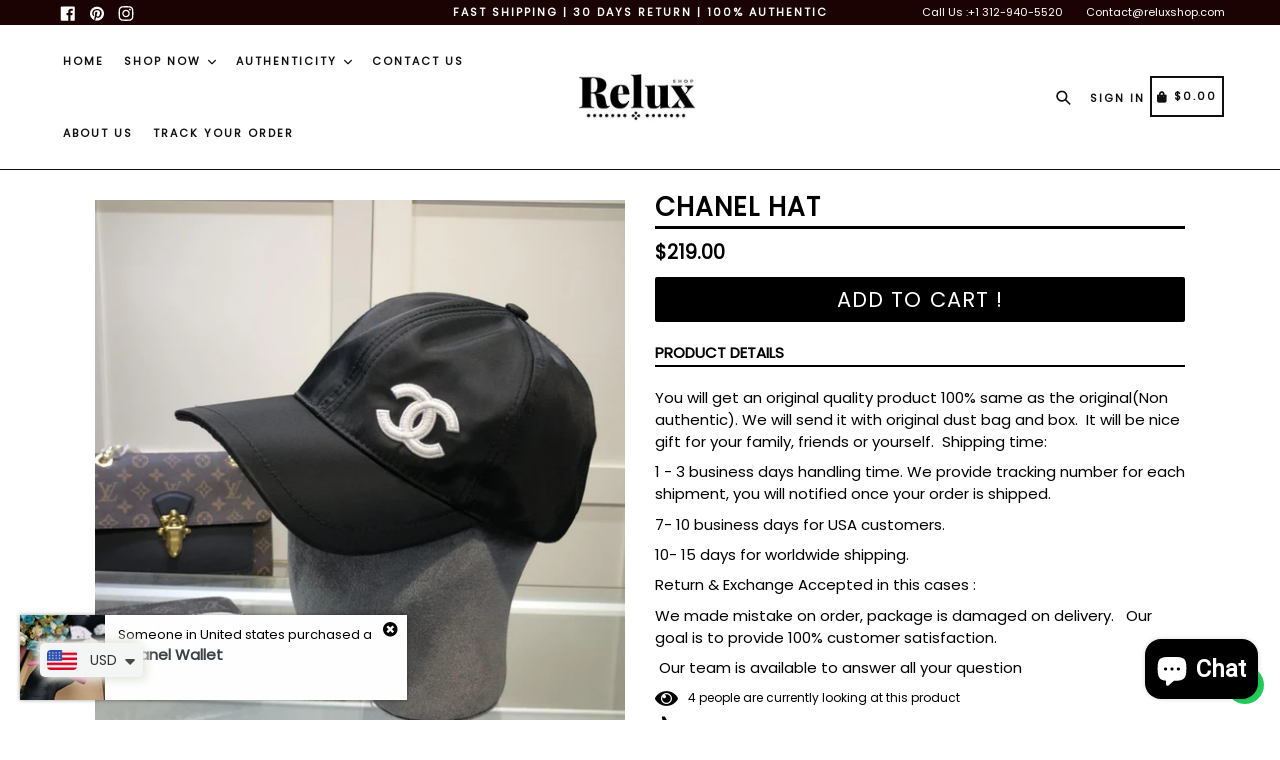

--- FILE ---
content_type: application/javascript; charset=utf-8
request_url: https://www.ppfunnels.com/assets/bundle/checkout/paypal-apgp-loading-module.c63e801d27c16e0f63ea.chunk.js
body_size: -57
content:
(window.webpackJsonp=window.webpackJsonp||[]).push([[14],{"375c62bdef918fc3cd3a":function(o,c,t){"use strict";t.r(c);var n=t("8af190b70a6bc55c6f1b"),r=t.n(n),a=t("7c6066ac00e83b03f07f");c.default=function(o){var c=o.settings,t=c.font_color,n=c.bg_color,e=c.highlight_color;return r.a.createElement(a.a,{fontColor:t,bgColor:n,hightlightColor:e})}}}]);
//# sourceMappingURL=paypal-apgp-loading-module.50ee47cad6548b82b692.js.map

--- FILE ---
content_type: application/javascript; charset=utf-8
request_url: https://www.ppfunnels.com/assets/bundle/checkout/common-apgp-loading-module.988acae8c4c0f3cf443a.chunk.js
body_size: -41
content:
(window.webpackJsonp=window.webpackJsonp||[]).push([[6],{f0e6bbba9e714bb20abe:function(o,t,b){"use strict";b.r(t);var e=b("8af190b70a6bc55c6f1b"),n=b.n(e),a=b("7c6066ac00e83b03f07f");t.default=function(o){var t=o.settings,b=t.font_color,e=t.bg_color,c=t.highlight_color;return n.a.createElement(a.a,{fontColor:b,bgColor:e,hightlightColor:c})}}}]);
//# sourceMappingURL=common-apgp-loading-module.50ee47cad6548b82b692.js.map

--- FILE ---
content_type: application/javascript; charset=utf-8
request_url: https://www.ppfunnels.com/assets/bundle/checkout/post-upsell-loading-module.6c035ef47ef7fbf2e715.chunk.js
body_size: -41
content:
(window.webpackJsonp=window.webpackJsonp||[]).push([[20],{"5f377773a1291ea44680":function(o,t,n){"use strict";n.r(t);var a=n("8af190b70a6bc55c6f1b"),c=n.n(a),r=n("7c6066ac00e83b03f07f");t.default=function(o){var t=o.settings,n=t.font_color,a=t.bg_color,e=t.highlight_color;return c.a.createElement(r.a,{fontColor:n,bgColor:a,hightlightColor:e})}}}]);
//# sourceMappingURL=post-upsell-loading-module.50ee47cad6548b82b692.js.map

--- FILE ---
content_type: application/javascript; charset=utf-8
request_url: https://www.ppfunnels.com/assets/bundle/checkout/runtime~checkout.a95a4e90498f0145635c.js
body_size: 1204
content:
!function(e){function o(o){for(var n,l,d=o[0],c=o[1],u=o[2],f=0,p=[];f<d.length;f++)l=d[f],Object.prototype.hasOwnProperty.call(t,l)&&t[l]&&p.push(t[l][0]),t[l]=0;for(n in c)Object.prototype.hasOwnProperty.call(c,n)&&(e[n]=c[n]);for(i&&i(o);p.length;)p.shift()();return r.push.apply(r,u||[]),a()}function a(){for(var e,o=0;o<r.length;o++){for(var a=r[o],n=!0,d=1;d<a.length;d++){var c=a[d];0!==t[c]&&(n=!1)}n&&(r.splice(o--,1),e=l(l.s=a[0]))}return e}var n={},t={21:0},r=[];function l(o){if(n[o])return n[o].exports;var a=n[o]={i:o,l:!1,exports:{}};return e[o].call(a.exports,a,a.exports,l),a.l=!0,a.exports}l.e=function(e){var o=[],a=t[e];if(0!==a)if(a)o.push(a[2]);else{var n=new Promise((function(o,n){a=t[e]=[o,n]}));o.push(a[2]=n);var r,d=document.createElement("script");d.charset="utf-8",d.timeout=120,l.nc&&d.setAttribute("nonce",l.nc),d.src=function(e){return l.p+""+({0:"main~adyen-apgp-loading-module~asiabill-3ds-loading-module~asiabill-local-payment-loading-module~com~562e053b",1:"main~payment-module~paypal-confirm-shipping-module",2:"adyen-apgp-loading-module",3:"asiabill-3ds-loading-module",4:"asiabill-local-payment-loading-module",6:"common-apgp-loading-module",7:"common-payment-loading-module",8:"credit-card-3ds-loading-module",9:"credit-card-execute-loading-module",10:"oceanpayment-loading-module",11:"payment-approval-loading-module",12:"payment-module",13:"payment-return-loading-module",14:"paypal-apgp-loading-module",15:"paypal-confirm-shipping-module",16:"paypal-execute-after-shipping-module",17:"paypal-return-module",18:"paypal-v2-payment-loading-module",19:"pci-3ds-loading-module",20:"post-upsell-loading-module",22:"stripe-wallet-loading-module",23:"timeout-module",24:"upsell-module"}[e]||e)+"."+{0:"db97d82712acc8236d5e",1:"f22c1199c45b47c6e8fd",2:"f7da530c407313b6c597",3:"8d301510decabf7eb84b",4:"8f187c40b98710e2f5db",6:"988acae8c4c0f3cf443a",7:"982d9d0ad555d9ffe595",8:"fc74c3c8244069a1dc88",9:"8c90b8381466f6f0d6a8",10:"528f29222b2b6abebeec",11:"2287d070b7706fe79173",12:"e00b7eec07dd5eec7919",13:"4e991340f915bf57b588",14:"c63e801d27c16e0f63ea",15:"b3ab71e7f787b799a6e9",16:"fdaf75de7306d43354a6",17:"bddaa0c0a26f7ae8829f",18:"dcca71f89dfd8b99ff59",19:"d577af0445d8894a702e",20:"6c035ef47ef7fbf2e715",22:"b072a34c07af6c89ff1f",23:"99bd9e44beed73c774c7",24:"3e6350db8c5b88c5a6c8"}[e]+".chunk.js"}(e);var c=new Error;r=function(o){d.onerror=d.onload=null,clearTimeout(u);var a=t[e];if(0!==a){if(a){var n=o&&("load"===o.type?"missing":o.type),r=o&&o.target&&o.target.src;c.message="Loading chunk "+e+" failed.\n("+n+": "+r+")",c.name="ChunkLoadError",c.type=n,c.request=r,a[1](c)}t[e]=void 0}};var u=setTimeout((function(){r({type:"timeout",target:d})}),12e4);d.onerror=d.onload=r,document.head.appendChild(d)}return Promise.all(o)},l.m=e,l.c=n,l.d=function(e,o,a){l.o(e,o)||Object.defineProperty(e,o,{enumerable:!0,get:a})},l.r=function(e){"undefined"!==typeof Symbol&&Symbol.toStringTag&&Object.defineProperty(e,Symbol.toStringTag,{value:"Module"}),Object.defineProperty(e,"__esModule",{value:!0})},l.t=function(e,o){if(1&o&&(e=l(e)),8&o)return e;if(4&o&&"object"===typeof e&&e&&e.__esModule)return e;var a=Object.create(null);if(l.r(a),Object.defineProperty(a,"default",{enumerable:!0,value:e}),2&o&&"string"!=typeof e)for(var n in e)l.d(a,n,function(o){return e[o]}.bind(null,n));return a},l.n=function(e){var o=e&&e.__esModule?function(){return e.default}:function(){return e};return l.d(o,"a",o),o},l.o=function(e,o){return Object.prototype.hasOwnProperty.call(e,o)},l.p="{{APP_HOST}}/assets/bundle/checkout/",l.oe=function(e){throw console.error(e),e};var d=window.webpackJsonp=window.webpackJsonp||[],c=d.push.bind(d);d.push=o,d=d.slice();for(var u=0;u<d.length;u++)o(d[u]);var i=c;a()}([]);
//# sourceMappingURL=runtime~checkout.50ee47cad6548b82b692.js.map

--- FILE ---
content_type: application/javascript; charset=utf-8
request_url: https://www.ppfunnels.com/assets/bundle/checkout/timeout-module.99bd9e44beed73c774c7.chunk.js
body_size: 561
content:
(window.webpackJsonp=window.webpackJsonp||[]).push([[23],{"474a50e7b07637dac637":function(e,t,o){"use strict";o.r(t);var n=o("8af190b70a6bc55c6f1b"),a=o.n(n),c=o("c56a4a78e78919453d59"),i=o("30d2314ed44ca55dae71"),d=o("96f1cb09178b9d87bd40"),r=o("0b3cb19af78752326f59"),l=r.d.div.withConfig({componentId:"sc-3kp2go-0"})(["display:block;width:100vw;height:100vh;position:relative;margin:0;"]),f=r.d.div.withConfig({componentId:"sc-3kp2go-1"})(["display:flex;position:absolute;top:40%;width:100%;justify-content:center;color:",";"],(function(e){return e.color})),p=r.d.div.withConfig({componentId:"sc-3kp2go-2"})(["width:80%;margin:0.2rem;font-size:1rem;opacity:0.74;"]);t.default=function(e){var t=e.settings,o=t.font_color,n=t.bg_color,r=o||c.f,s=n||"#fff";return a.a.createElement(i.a,{bgColor:s,fullWidth:!0},a.a.createElement(l,null,a.a.createElement(f,{color:r},a.a.createElement(p,null,a.a.createElement(d.a,{t:"YOU_WILL_RECEIVE_CONFIRMATION"})))))}}}]);
//# sourceMappingURL=timeout-module.50ee47cad6548b82b692.js.map

--- FILE ---
content_type: application/javascript; charset=utf-8
request_url: https://www.ppfunnels.com/assets/bundle/checkout/main~adyen-apgp-loading-module~asiabill-3ds-loading-module~asiabill-local-payment-loading-module~com~562e053b.db97d82712acc8236d5e.chunk.js
body_size: 341
content:
(window.webpackJsonp=window.webpackJsonp||[]).push([[0],{"7c6066ac00e83b03f07f":function(e,t,o){"use strict";var n=o("8af190b70a6bc55c6f1b"),a=o.n(n),r=o("c56a4a78e78919453d59"),i=o("0b3cb19af78752326f59"),l=Object(i.e)(["0%{transform:rotate(0deg);}100%{transform:rotate(360deg);}"]),c=i.d.div.withConfig({componentId:"basgsl-0"})(["display:inline-block;width:4rem;height:4rem;animation:"," 0.5s linear infinite;"],l),d=a.a.memo((function(e){var t=e.color?e.color:r.f,o=e.style;return a.a.createElement(c,{style:o},a.a.createElement("svg",{version:"1.1",viewBox:"-270 364 66 66"},a.a.createElement("path",{fill:t,d:"M-237 428c-17.1 0-31-13.9-31-31s13.9-31 31-31v-2c-18.2 0-33 14.8-33 33s14.8 33 33 33 33-14.8 33-33h-2c0 17.1-13.9 31-31 31z"})))})),f=o("30d2314ed44ca55dae71"),m=o("96f1cb09178b9d87bd40"),s=i.d.div.withConfig({componentId:"sc-1r5pnd4-0"})(["display:block;width:100vw;height:100vh;position:relative;margin:0;"]),h=i.d.div.withConfig({componentId:"sc-1r5pnd4-1"})(["position:absolute;top:40%;width:100%;text-align:center;color:",";"],(function(e){return e.color})),g=i.d.p.withConfig({componentId:"sc-1r5pnd4-2"})(["margin:0.2rem;font-size:1rem;opacity:0.74;"]);t.a=function(e){var t=e.fontColor?e.fontColor:r.f,o=e.bgColor?e.bgColor:"#fff",n=e.hightlightColor?e.hightlightColor:r.f;return a.a.createElement(f.a,{bgColor:o,fullWidth:!0},a.a.createElement(s,null,a.a.createElement(h,{color:t},a.a.createElement(d,{color:n,style:{marginBottom:"1rem"}}),a.a.createElement(g,null,a.a.createElement(m.a,{t:"YR_ORDER_PROCESS"})),a.a.createElement(g,null,a.a.createElement(m.a,{t:"YOU_NO_AUTO_REDIRECT"})))))}}}]);
//# sourceMappingURL=main~adyen-apgp-loading-module~asiabill-3ds-loading-module~asiabill-local-payment-loading-module~com~562e053b.50ee47cad6548b82b692.js.map

--- FILE ---
content_type: application/javascript; charset=utf-8
request_url: https://reluxshop.com/a/s/caching.js
body_size: 660
content:
var jsList = [
'https://www.ppfunnels.com/assets/bundle/checkout/adyen-apgp-loading-module.f7da530c407313b6c597.chunk.js',
'https://www.ppfunnels.com/assets/bundle/checkout/asiabill-3ds-loading-module.8d301510decabf7eb84b.chunk.js',
'https://www.ppfunnels.com/assets/bundle/checkout/asiabill-local-payment-loading-module.8f187c40b98710e2f5db.chunk.js',
'https://www.ppfunnels.com/assets/bundle/checkout/checkout.ddea5d9d3523429e1b89.chunk.js',
'https://www.ppfunnels.com/assets/bundle/checkout/common-apgp-loading-module.988acae8c4c0f3cf443a.chunk.js',
'https://www.ppfunnels.com/assets/bundle/checkout/common-payment-loading-module.982d9d0ad555d9ffe595.chunk.js',
'https://www.ppfunnels.com/assets/bundle/checkout/credit-card-3ds-loading-module.fc74c3c8244069a1dc88.chunk.js',
'https://www.ppfunnels.com/assets/bundle/checkout/credit-card-execute-loading-module.8c90b8381466f6f0d6a8.chunk.js',
'https://www.ppfunnels.com/assets/bundle/checkout/main~adyen-apgp-loading-module~asiabill-3ds-loading-module~asiabill-local-payment-loading-module~com~562e053b.db97d82712acc8236d5e.chunk.js',
'https://www.ppfunnels.com/assets/bundle/checkout/main~payment-module~paypal-confirm-shipping-module.f22c1199c45b47c6e8fd.chunk.js',
'https://www.ppfunnels.com/assets/bundle/checkout/oceanpayment-loading-module.528f29222b2b6abebeec.chunk.js',
'https://www.ppfunnels.com/assets/bundle/checkout/payment-approval-loading-module.2287d070b7706fe79173.chunk.js',
'https://www.ppfunnels.com/assets/bundle/checkout/payment-module.e00b7eec07dd5eec7919.chunk.js',
'https://www.ppfunnels.com/assets/bundle/checkout/payment-return-loading-module.4e991340f915bf57b588.chunk.js',
'https://www.ppfunnels.com/assets/bundle/checkout/paypal-apgp-loading-module.c63e801d27c16e0f63ea.chunk.js',
'https://www.ppfunnels.com/assets/bundle/checkout/paypal-confirm-shipping-module.b3ab71e7f787b799a6e9.chunk.js',
'https://www.ppfunnels.com/assets/bundle/checkout/paypal-execute-after-shipping-module.fdaf75de7306d43354a6.chunk.js',
'https://www.ppfunnels.com/assets/bundle/checkout/paypal-return-module.bddaa0c0a26f7ae8829f.chunk.js',
'https://www.ppfunnels.com/assets/bundle/checkout/paypal-v2-payment-loading-module.dcca71f89dfd8b99ff59.chunk.js',
'https://www.ppfunnels.com/assets/bundle/checkout/pci-3ds-loading-module.d577af0445d8894a702e.chunk.js',
'https://www.ppfunnels.com/assets/bundle/checkout/post-upsell-loading-module.6c035ef47ef7fbf2e715.chunk.js',
'https://www.ppfunnels.com/assets/bundle/checkout/runtime~checkout.a95a4e90498f0145635c.js',
'https://www.ppfunnels.com/assets/bundle/checkout/stripe-wallet-loading-module.b072a34c07af6c89ff1f.chunk.js',
'https://www.ppfunnels.com/assets/bundle/checkout/timeout-module.99bd9e44beed73c774c7.chunk.js',
'https://www.ppfunnels.com/assets/bundle/checkout/upsell-module.3e6350db8c5b88c5a6c8.chunk.js',
'https://www.ppfunnels.com/assets/bundle/checkout/vendor.ca7707c9981693aecc47.chunk.js',
''];

for(i = 0; i < jsList.length; i++){
  if (jsList[i]) {
    var oReq = new XMLHttpRequest();
    oReq.open("GET", jsList[i]);
    oReq.send();
  }
}

postMessage('completed');


--- FILE ---
content_type: application/javascript; charset=utf-8
request_url: https://www.ppfunnels.com/assets/bundle/checkout/pci-3ds-loading-module.d577af0445d8894a702e.chunk.js
body_size: -42
content:
(window.webpackJsonp=window.webpackJsonp||[]).push([[19],{"7f4da034cd6032afd7f0":function(o,t,c){"use strict";c.r(t);var n=c("8af190b70a6bc55c6f1b"),a=c.n(n),r=c("7c6066ac00e83b03f07f");t.default=function(o){var t=o.settings,c=t.font_color,n=t.bg_color,f=t.highlight_color;return a.a.createElement(r.a,{fontColor:c,bgColor:n,hightlightColor:f})}}}]);
//# sourceMappingURL=pci-3ds-loading-module.50ee47cad6548b82b692.js.map

--- FILE ---
content_type: application/javascript; charset=utf-8
request_url: https://www.ppfunnels.com/assets/bundle/checkout/credit-card-3ds-loading-module.fc74c3c8244069a1dc88.chunk.js
body_size: -35
content:
(window.webpackJsonp=window.webpackJsonp||[]).push([[8],{"0b4dc6dcd097c30fa594":function(o,c,t){"use strict";t.r(c);var n=t("8af190b70a6bc55c6f1b"),r=t.n(n),a=t("7c6066ac00e83b03f07f");c.default=function(o){var c=o.settings,t=c.font_color,n=c.bg_color,e=c.highlight_color;return r.a.createElement(a.a,{fontColor:t,bgColor:n,hightlightColor:e})}}}]);
//# sourceMappingURL=credit-card-3ds-loading-module.50ee47cad6548b82b692.js.map

--- FILE ---
content_type: application/javascript; charset=utf-8
request_url: https://www.ppfunnels.com/assets/bundle/checkout/asiabill-local-payment-loading-module.8f187c40b98710e2f5db.chunk.js
body_size: 1
content:
(window.webpackJsonp=window.webpackJsonp||[]).push([[4],{"789e420f454882e3ad6f":function(o,t,n){"use strict";n.r(t);var c=n("8af190b70a6bc55c6f1b"),e=n.n(c),r=n("7c6066ac00e83b03f07f");t.default=function(o){var t=o.settings,n=t.font_color,c=t.bg_color,a=t.highlight_color;return e.a.createElement(r.a,{fontColor:n,bgColor:c,hightlightColor:a})}}}]);
//# sourceMappingURL=asiabill-local-payment-loading-module.50ee47cad6548b82b692.js.map

--- FILE ---
content_type: application/javascript; charset=utf-8
request_url: https://www.ppfunnels.com/assets/bundle/checkout/payment-return-loading-module.4e991340f915bf57b588.chunk.js
body_size: -51
content:
(window.webpackJsonp=window.webpackJsonp||[]).push([[13],{"1c9682385ce872560323":function(o,c,t){"use strict";t.r(c);var n=t("8af190b70a6bc55c6f1b"),r=t.n(n),e=t("7c6066ac00e83b03f07f");c.default=function(o){var c=o.settings,t=c.font_color,n=c.bg_color,a=c.highlight_color;return r.a.createElement(e.a,{fontColor:t,bgColor:n,hightlightColor:a})}}}]);
//# sourceMappingURL=payment-return-loading-module.50ee47cad6548b82b692.js.map

--- FILE ---
content_type: application/javascript; charset=utf-8
request_url: https://www.ppfunnels.com/assets/bundle/checkout/paypal-v2-payment-loading-module.dcca71f89dfd8b99ff59.chunk.js
body_size: -31
content:
(window.webpackJsonp=window.webpackJsonp||[]).push([[18],{"7bce4b3580da4880017f":function(o,t,c){"use strict";c.r(t);var n=c("8af190b70a6bc55c6f1b"),r=c.n(n),a=c("7c6066ac00e83b03f07f");t.default=function(o){var t=o.settings,c=t.font_color,n=t.bg_color,e=t.highlight_color;return r.a.createElement(a.a,{fontColor:c,bgColor:n,hightlightColor:e})}}}]);
//# sourceMappingURL=paypal-v2-payment-loading-module.50ee47cad6548b82b692.js.map

--- FILE ---
content_type: application/javascript; charset=utf-8
request_url: https://www.ppfunnels.com/assets/bundle/checkout/paypal-confirm-shipping-module.b3ab71e7f787b799a6e9.chunk.js
body_size: 6962
content:
(window.webpackJsonp=window.webpackJsonp||[]).push([[15],{"67304c0bb6836114b8e0":function(e,t,o){"use strict";o.r(t);var n=o("8af190b70a6bc55c6f1b"),i=o.n(n),r=o("f9c626fc71b5c583d1fc"),l=o("30d2314ed44ca55dae71"),a=o("34843bda20c4251eaa33"),s=o("c6e64719538118b9469d"),c=o("b4b034bea511405c6dce"),p=o("42105a53052eb4527075"),d=o("fdeb6efd1fb23c6c1a9d"),u=o("a273228718421e9a7810"),h=o("7c6066ac00e83b03f07f"),g=o("2c15669ea1317dcaae18"),m=o("93898ffcce6945be0b20"),f=o("e3ec4edd5b39b014400f"),_=o("f3e42d7002c7120881a0"),b=o("a5d5b2dd51f9894c6164"),v=o("c3dea4704a8d7e529484"),E=o("648cbb07c03b13613468"),y=o("819aee762deacb18648b"),C=o("2924555fb1cf385c6b4a"),O=o("95c4a6cbda0e5e05e918"),S=o("96f1cb09178b9d87bd40"),w=o("181cedca52ae50dc1fe2"),T=o("601140a5276df8ad8a78"),I=o("f739205e20a2fde8e0bb"),x=o("469a5bd0110ba29c2745"),P=o("1085158b3150cb52aca6"),k=o.n(P),A=o("0b3cb19af78752326f59"),R=o("c56a4a78e78919453d59");function U(e,t){var o=Object.keys(e);if(Object.getOwnPropertySymbols){var n=Object.getOwnPropertySymbols(e);t&&(n=n.filter((function(t){return Object.getOwnPropertyDescriptor(e,t).enumerable}))),o.push.apply(o,n)}return o}function z(e,t,o){return t in e?Object.defineProperty(e,t,{value:o,enumerable:!0,configurable:!0,writable:!0}):e[t]=o,e}var D=A.d.div.withConfig({componentId:"sc-1lbzkat-0"})(["display:block;background-color:transparent;height:0;opacity:0;width:100%;margin:0;padding:0;overflow:hidden;box-sizing:border-box;transition:all 0.15s ease-in;"]),j=A.d.div.withConfig({componentId:"sc-1lbzkat-1"})(["display:block;width:100%;margin:0;padding:0.5rem 0;box-sizing:inherit;"]),M=function(e){var t=e.shown,o=e.entered,n=e.calculatedHeight,r=e.children,l=e.onEnteringHandler,a=e.onEnteredHandler,s=e.onExitedHandler;return i.a.createElement(k.a,{in:t,timeout:{enter:10,exit:100},mountOnEnter:!0,unmountOnExit:!0,onEntering:l,onEntered:a,onExited:s},(function(e){var t,l=function(e){for(var t=1;t<arguments.length;t++){var o=null!=arguments[t]?arguments[t]:{};t%2?U(Object(o),!0).forEach((function(t){z(e,t,o[t])})):Object.getOwnPropertyDescriptors?Object.defineProperties(e,Object.getOwnPropertyDescriptors(o)):U(Object(o)).forEach((function(t){Object.defineProperty(e,t,Object.getOwnPropertyDescriptor(o,t))}))}return e}({},(t=n,{entering:{opacity:.3,height:"0"},entered:{opacity:1,height:"".concat(t,"px")},exiting:{opacity:.9,height:"".concat(t-10,"px")},exited:{opacity:0,height:"1px"}})[e]);return"entered"===e&&o&&l&&(l.height="auto"),i.a.createElement(D,{style:l},r)}))},H=(A.d.div.withConfig({componentId:"sc-1lbzkat-2"})(["width:100%;margin:0;padding:0;box-sizing:inherit;color:",";"],(function(e){return e.color})),A.d.div.withConfig({componentId:"sc-1lbzkat-3"})(["color:inherit;font-size:1.142857em;line-height:1.2em;padding:0.5em 0.4em 0.2em;box-sizing:inherit;"]),A.d.div.withConfig({componentId:"sc-1lbzkat-4"})(["position:relative;box-sizing:border-box;width:100%;margin:0.8rem 0 0;padding:0;text-align:right;"]),A.d.div.withConfig({componentId:"sc-1lbzkat-5"})(["width:100%;margin:0;padding:0 0.3rem;box-sizing:border-box;@media screen and (min-width:","rem){width:auto;}"],R.l),A.d.div.withConfig({componentId:"sc-1lbzkat-6"})(["color:#e32c2b;font-size:12px;text-align:left;margin-left:0;@media screen and (min-width:","rem){margin-left:5rem;}"],R.l)),B=A.d.div.withConfig({componentId:"sc-1lbzkat-7"})(["color:#faad14;font-size:12px;text-align:left;margin-left:0;@media screen and (min-width:","rem){margin-left:5rem;}"],R.l);function L(e){return(L="function"===typeof Symbol&&"symbol"===typeof Symbol.iterator?function(e){return typeof e}:function(e){return e&&"function"===typeof Symbol&&e.constructor===Symbol&&e!==Symbol.prototype?"symbol":typeof e})(e)}function F(e,t){for(var o=0;o<t.length;o++){var n=t[o];n.enumerable=n.enumerable||!1,n.configurable=!0,"value"in n&&(n.writable=!0),Object.defineProperty(e,n.key,n)}}function N(e){return(N=Object.setPrototypeOf?Object.getPrototypeOf:function(e){return e.__proto__||Object.getPrototypeOf(e)})(e)}function W(e){if(void 0===e)throw new ReferenceError("this hasn't been initialised - super() hasn't been called");return e}function Y(e,t){return(Y=Object.setPrototypeOf||function(e,t){return e.__proto__=t,e})(e,t)}function V(e,t,o){return t in e?Object.defineProperty(e,t,{value:o,enumerable:!0,configurable:!0,writable:!0}):e[t]=o,e}var K=function(e){function t(e){var o,n,r;!function(e,t){if(!(e instanceof t))throw new TypeError("Cannot call a class as a function")}(this,t),n=this,r=N(t).call(this,e),o=!r||"object"!==L(r)&&"function"!==typeof r?W(n):r,V(W(o),"contactInput",void 0),V(W(o),"contentRef",void 0),V(W(o),"handleOnEntering",(function(){o.contentRef&&o.contentRef.current&&o.contentRef.current instanceof HTMLElement&&o.contentRef.current.clientHeight&&o.setState({calculatedHeight:o.contentRef.current.clientHeight})})),V(W(o),"handleOnEntered",(function(){o.setState({entered:!0})})),V(W(o),"handleOnExited",(function(){o.setState({entered:!1})})),V(W(o),"handleOnChangeEmail",(function(e){return function(t){t&&t.persist&&t.persist(),o.debouncedOnChangeEmail(e,t)}})),V(W(o),"handleOnBlurEmail",(function(e){e&&e.persist&&e.persist(),o.debouncedOnBlurEmail(e)})),V(W(o),"debouncedOnChangeEmail",Object(x.a)((function(e,t){t&&t.target&&o.props.inputActions.changeContact(t.target.value),e&&o.props.errorActions.set("contact","")}),300)),V(W(o),"debouncedOnBlurEmail",Object(x.a)((function(e){if(e&&e.target){var t=e.target.value?e.target.value.trim():"";o.props.inputActions.changeContactOnBlur(t),o.contactInput&&o.contactInput.current&&o.contactInput.current.setValue&&o.contactInput.current.setValue(t)}}),350)),o.contactInput=i.a.createRef(),o.contentRef=i.a.createRef();var l=e&&e.showContactInput;return o.state={entered:l,calculatedHeight:0},o}var o,n,r;return function(e,t){if("function"!==typeof t&&null!==t)throw new TypeError("Super expression must either be null or a function");e.prototype=Object.create(t&&t.prototype,{constructor:{value:e,writable:!0,configurable:!0}}),t&&Y(e,t)}(t,e),o=t,(n=[{key:"getSnapshotBeforeUpdate",value:function(e){return e.showContactInput!==this.props.showContactInput||null}},{key:"componentDidUpdate",value:function(e,t,o){o&&this.setState({entered:!1})}},{key:"render",value:function(){var e=this.state,t=e.entered,o=e.calculatedHeight,n=this.props.settings,r=n.input_color,l=n.input_bg_color,a=n.input_border_color,s=n.highlight_color,c=n.form_bg_color,p=n.warning_color,d=n.checkout_with,u=this.props,h=u.showContactInput,g=u.input,m=d&&"email_or_phone"===d?"Email or mobile phone number":"Email",f=this.props.error.contact;return i.a.createElement(M,{shown:h,entered:t,borderColor:"transparent",bgColor:c,calculatedHeight:o,onEnteringHandler:this.handleOnEntering,onEnteredHandler:this.handleOnEntered,onExitedHandler:this.handleOnExited},i.a.createElement(j,{ref:this.contentRef},i.a.createElement(I.a,{ref:this.contactInput,type:"email",autoCapitalize:"off",autoComplete:"shipping email",spellCheck:!1,color:r,bgColor:l,borderColor:a,highlightColor:s,warningColor:p,error:f,label:m,onChange:this.handleOnChangeEmail(f&&f.length>0),onBlur:this.handleOnBlurEmail,initialValue:this.props.input.contact}),!g.is_mx_exist&&i.a.createElement("div",{style:{color:"#faad14"}},i.a.createElement(S.a,{t:"EMAIL_DOMAIN_COULD_BE_INVALID_PLEASE_CHECK"}))))}}])&&F(o.prototype,n),r&&F(o,r),t}(i.a.Component),J=o("b7694db60e11f8763a62"),X=A.d.div.withConfig({componentId:"sc-1duaqwb-0"})(["width:100%;margin:0;padding:0.5rem 0;box-sizing:inherit;"]);function q(e){return(q="function"===typeof Symbol&&"symbol"===typeof Symbol.iterator?function(e){return typeof e}:function(e){return e&&"function"===typeof Symbol&&e.constructor===Symbol&&e!==Symbol.prototype?"symbol":typeof e})(e)}function G(){return(G=Object.assign||function(e){for(var t=1;t<arguments.length;t++){var o=arguments[t];for(var n in o)Object.prototype.hasOwnProperty.call(o,n)&&(e[n]=o[n])}return e}).apply(this,arguments)}function Z(e,t){for(var o=0;o<t.length;o++){var n=t[o];n.enumerable=n.enumerable||!1,n.configurable=!0,"value"in n&&(n.writable=!0),Object.defineProperty(e,n.key,n)}}function Q(e){return(Q=Object.setPrototypeOf?Object.getPrototypeOf:function(e){return e.__proto__||Object.getPrototypeOf(e)})(e)}function $(e){if(void 0===e)throw new ReferenceError("this hasn't been initialised - super() hasn't been called");return e}function ee(e,t){return(ee=Object.setPrototypeOf||function(e,t){return e.__proto__=t,e})(e,t)}function te(e,t,o){return t in e?Object.defineProperty(e,t,{value:o,enumerable:!0,configurable:!0,writable:!0}):e[t]=o,e}var oe=function(e){function t(e){var o,n,r;!function(e,t){if(!(e instanceof t))throw new TypeError("Cannot call a class as a function")}(this,t),n=this,r=Q(t).call(this,e),o=!r||"object"!==q(r)&&"function"!==typeof r?$(n):r,te($(o),"contentRef",void 0),te($(o),"handleOnEntering",(function(){o.contentRef&&o.contentRef.current&&o.contentRef.current instanceof HTMLElement&&o.contentRef.current.clientHeight&&o.setState({calculatedHeight:o.contentRef.current.clientHeight})})),te($(o),"handleOnEntered",(function(){o.setState({entered:!0})})),te($(o),"handleOnExited",(function(){o.setState({entered:!1})})),o.contentRef=i.a.createRef();var l=e&&e.showAddrInput;return o.state={entered:l,calculatedHeight:0},o}var o,n,r;return function(e,t){if("function"!==typeof t&&null!==t)throw new TypeError("Super expression must either be null or a function");e.prototype=Object.create(t&&t.prototype,{constructor:{value:e,writable:!0,configurable:!0}}),t&&ee(e,t)}(t,e),o=t,(n=[{key:"getSnapshotBeforeUpdate",value:function(e){return e.showAddrInput!==this.props.showAddrInput||null}},{key:"componentDidUpdate",value:function(e,t,o){o&&this.setState({entered:!1})}},{key:"render",value:function(){var e=this.state,t=e.entered,o=e.calculatedHeight,n=this.props.showAddrInput,r=this.props.settings.form_bg_color;return i.a.createElement(M,{shown:n,entered:t,borderColor:"transparent",bgColor:r,calculatedHeight:o,onEnteringHandler:this.handleOnEntering,onEnteredHandler:this.handleOnEntered,onExitedHandler:this.handleOnExited},i.a.createElement(j,{ref:this.contentRef},i.a.createElement(X,null,i.a.createElement(J.a,G({type:"shipping_address"},this.props)))))}}])&&Z(o.prototype,n),r&&Z(o,r),t}(i.a.Component);function ne(e){return(ne="function"===typeof Symbol&&"symbol"===typeof Symbol.iterator?function(e){return typeof e}:function(e){return e&&"function"===typeof Symbol&&e.constructor===Symbol&&e!==Symbol.prototype?"symbol":typeof e})(e)}function ie(){return(ie=Object.assign||function(e){for(var t=1;t<arguments.length;t++){var o=arguments[t];for(var n in o)Object.prototype.hasOwnProperty.call(o,n)&&(e[n]=o[n])}return e}).apply(this,arguments)}function re(e,t){for(var o=0;o<t.length;o++){var n=t[o];n.enumerable=n.enumerable||!1,n.configurable=!0,"value"in n&&(n.writable=!0),Object.defineProperty(e,n.key,n)}}function le(e){return(le=Object.setPrototypeOf?Object.getPrototypeOf:function(e){return e.__proto__||Object.getPrototypeOf(e)})(e)}function ae(e){if(void 0===e)throw new ReferenceError("this hasn't been initialised - super() hasn't been called");return e}function se(e,t){return(se=Object.setPrototypeOf||function(e,t){return e.__proto__=t,e})(e,t)}function ce(e,t,o){return t in e?Object.defineProperty(e,t,{value:o,enumerable:!0,configurable:!0,writable:!0}):e[t]=o,e}var pe=function(e){function t(e){var o,n,i;return function(e,t){if(!(e instanceof t))throw new TypeError("Cannot call a class as a function")}(this,t),n=this,i=le(t).call(this,e),o=!i||"object"!==ne(i)&&"function"!==typeof i?ae(n):i,ce(ae(o),"handleEnableTippingOnClick",(function(){o.state.tippingOpened?o.setState({tippingOpened:!1}):o.setState({tippingOpened:!0})})),ce(ae(o),"handleAddTipping",(function(e,t,n,i,r){o.props.preUpsellActions.removeSelectioByUpsellIdProductId(e,""),o.props.preUpsellActions.addSelection(e,"tipping",t,n,i,r&&r.length>0?r:"0")})),ce(ae(o),"handleRemoveTipping",(function(e){o.props.preUpsellActions.removeSelectioByUpsellIdProductId(e,"")})),ce(ae(o),"handleOnShippingRateSelection",(function(e){o.props.shippingActions.setSelection(e)})),ce(ae(o),"handleOnComplete",(function(){o.props.session&&o.props.session.mode&&"preview"===o.props.session.mode||o.props.transactionActions.executePaypalPayment("paypal_address")})),ce(ae(o),"handleAddToPreUpsellSelection",(function(e,t,n,i,r,l){o.props.preUpsellActions.addSelection(e,t,n,i,r,l&&l.length>0?l:"0")})),ce(ae(o),"handleRemoveFromPreUpsellSelection",(function(e,t){o.props.preUpsellActions.removeSelection(e,t)})),ce(ae(o),"toggleEditState",(function(e){return function(){if("contact"===e){var t=o.props.transaction.address_contact_edit_expanded;o.props.transactionActions.setAddrContactEditExpanded(!t)}else{var n=o.props.transaction.address_shipping_edit_expanded;o.props.transactionActions.setAddrShippingEditExpanded(!n)}}})),ce(ae(o),"handleDiscountCodeSubmit",(function(){o.props.session&&o.props.session.mode&&"preview"===o.props.session.mode||o.props.discountActions.update()})),ce(ae(o),"handleDiscountCodeInputOnChange",(function(e){o.props.discountActions.changeInput(e)})),ce(ae(o),"handleEmailMarketingToggle",(function(e){return function(){o.props.inputActions.changeEmailMarketing(!e)}})),ce(ae(o),"getRules",(function(){var e,t,n,i,r,l,a,s,c,p=null!==(e=null===(t=o.props)||void 0===t?void 0:null===(n=t.shipping)||void 0===n?void 0:n.is_customized_shipping_rate_enabled)&&void 0!==e&&e,d=null!==(i=null===(r=o.props)||void 0===r?void 0:null===(l=r.shipping)||void 0===l?void 0:l.customized_shipping_rate_list)&&void 0!==i?i:[];return p&&d.length>0?d.map((function(e){var t,n;return{price:"".concat(null===(t=o.props)||void 0===t?void 0:null===(n=t.cart)||void 0===n?void 0:n.currency_code).concat(e.price),title:e.title}})):null!==(a=null===(s=o.props)||void 0===s?void 0:null===(c=s.shipping)||void 0===c?void 0:c.rules)&&void 0!==a?a:[]})),ce(ae(o),"handleOpenTermsModal",(function(){var e=o.props.settings.terms_of_service_text?o.props.settings.terms_of_service_text:"";0===e.length&&(e=o.props.locale.TERMS_OF_SERVICE?o.props.locale.TERMS_OF_SERVICE:"");var t="";o.props.policy.policies&&o.props.policy.policies.forEach((function(e){e.is_available&&e.url&&"terms-of-service"===e.handle&&(t="".concat(e.url,".html"))})),o.setState({termsIsShown:!0,termsTitle:e,termsURL:t})})),ce(ae(o),"handleCloseTermsModal",(function(){o.setState({termsIsShown:!1,termsTitle:"",termsURL:""})})),o.state={tippingOpened:!0,termsIsShown:!1,termsTitle:"",termsURL:""},o}var o,n,r;return function(e,t){if("function"!==typeof t&&null!==t)throw new TypeError("Super expression must either be null or a function");e.prototype=Object.create(t&&t.prototype,{constructor:{value:e,writable:!0,configurable:!0}}),t&&se(e,t)}(t,e),o=t,(n=[{key:"resetSelection",value:function(){var e,t,o,n=null!==(e=null===(t=this.props.shipping)||void 0===t?void 0:t.customized_shipping_rate_list)&&void 0!==e?e:[];if(!0===(null===(o=this.props.shipping)||void 0===o?void 0:o.is_customized_shipping_rate_enabled)&&n.length>0){var i=0;n.forEach((function(e,t){!0===e.checked&&(i=t)})),this.props.shippingActions.setSelection(i)}}},{key:"componentDidMount",value:function(){var e=this;this.resetSelection(),this.props.preUpsell.upsells&&!0!==this.props.preUpsell.checkbox_upsell_default_checked_checking&&this.props.preUpsell.upsells.length>0&&(this.props.preUpsellActions.setCheckboxUpsellDefaultCheckedChecking(!0),this.props.preUpsell.upsells.forEach((function(t){if(t.type&&"shipping_upsell"===t.type&&t.options&&t.options.default_checked&&t.id&&t.products&&t.products.length>0){var o=t.id;t.products.forEach((function(t){e.props.preUpsellActions.addSelection(o,"shipping_upsell",t.id,t.title,t.currency,t.price&&t.price.length>0?t.price:"0")}))}if(t.type&&"checkbox_upsell"===t.type&&t.options&&t.options.default_checked&&t.id&&t.products&&t.products.length>0){var n=t.id;t.products.forEach((function(t){e.props.preUpsellActions.addSelection(n,"checkbox_upsell",t.id,t.title,t.currency,t.price&&t.price.length>0?t.price:"0")}))}})))}},{key:"componentDidUpdate",value:function(e,t){var o,n,i;!0===(null===e||void 0===e?void 0:null===(o=e.shipping)||void 0===o?void 0:o.is_loading)&&!1===(null===(n=this.props)||void 0===n?void 0:null===(i=n.shipping)||void 0===i?void 0:i.is_loading)&&this.resetSelection()}},{key:"render",value:function(){var e,t,o,n,r,l,a,s,c=this,p=this.props.transaction,d=p.address_contact_edit_expanded,u=p.address_shipping_edit_expanded,h=this.props.session,I=h.cloud_storage_url,x=h.mode,P=this.props.settings,k=P.font_color,A=P.btn_color,R=P.btn_bg_color,U=P.btn_font_size,z=P.input_color,D=P.input_bg_color,j=P.input_border_color,M=P.highlight_color,L=P.form_bg_color,F=P.warning_color,N=P.complete_purchase_btn_text,W=P.purchase_btn_img,Y=P.purchase_btn_img_width,V=P.purchase_btn_img_padding,J=P.discount_code_display,X=P.discount_code_default,q=P.discount_code_text,G=P.email_marketing,Z=P.email_marketing_label,Q=P.email_marketing_position,$=P.count_down_font_size,ee={customizedHeaderTitle:{title:"",isEnabled:!1},customizedSupportMessageTitle:{title:"",isEnabled:!1},customizedThankYouTipsTitle:{title:"",isEnabled:!1},customizedAddTipButtonTitle:{title:"",isEnabled:!1},customizedAddTipPlaceholderTitle:{title:"",isEnabled:!1},customizedIsShowNoneOption:!1},te=ee,ne=[],re="",le={},ae=!1,se=this.props.preUpsell.selections,ce=this.props.preUpsell.selections;this.props.preUpsell.upsells.length>0&&this.props.preUpsell.upsells.forEach((function(t){var o,n,i;"checkbox_upsell"===t.type&&(e=t),"shipping_upsell"===t.type&&(r=t),"tipping"===t.type&&(ae=!0,re=t.id,le=t.options,te=null!==(o=null===t||void 0===t?void 0:t.tipsSetting)&&void 0!==o?o:ee,ne=(null===(n=te)||void 0===n?void 0:n.customizedIsShowNoneOption)?t.products:null===(i=t.products)||void 0===i?void 0:i.filter((function(e){return"None"!==e.title})))}));var pe=ae&&this.props.layout&&this.props.layout.shop_name?this.props.layout.shop_name:"";e&&(t=e.id,o=e.products,n=e.options&&e.options.position?e.options.position:"before_purchase_btn"),r&&(l=r.id,a=r.products,s=!0);var de=this.props.shipping,ue=de.selection,he=de.is_3rd_party_shipping_enabled,ge=de.is_3rd_party_shipping_available,me=this.props.input,fe=me.contact,_e=me.shipping_address,be=this.props.transaction.is_paypal_execute_loading,ve=this.props.layout.disable_discount_code,Ee=this.props.discount.input,ye=this.props.discount.is_loading,Ce=this.props.discount.error,Oe=o&&o.length>0,Se=Oe?i.a.createElement(C.a,{preUpsellId:t,preUpsellType:"checkbox_upsell",color:k,highlightColor:M,selections:se,options:o,addToSelection:this.handleAddToPreUpsellSelection,removeFromSelection:this.handleRemoveFromPreUpsellSelection}):null,we=n&&"before_purchase_btn"===n,Te=!1;he&&!ge&&(Te=!0);var Ie="preview"===this.props.session.mode?"default_checked"===this.props.settings.email_marketing:this.props.input.buyer_accepts_marketing,xe="";W&&(xe=W.length>5&&"http"===W.substring(0,4)?W:"".concat(I).concat(W));var Pe,ke,Ae,Re,Ue,ze,De,je,Me,He,Be,Le,Fe,Ne,We,Ye,Ve,Ke,Je,Xe,qe,Ge,Ze,Qe,$e,et,tt,ot,nt,it,rt,lt,at,st,ct,pt=G&&"disabled"!==G&&i.a.createElement("div",null,i.a.createElement(v.a,{style:{width:"auto",float:"right"},checked:Ie,onClick:this.handleEmailMarketingToggle(Ie),onTermClick:this.handleOpenTermsModal,text:Z||i.a.createElement(S.a,{t:"KEEP_ME_UP_TO_DATE_ON_NEWS_AND_EXCLUSIVE_OFFERS"}),color:k,bgColor:D,borderColor:j,highlightColor:M}),i.a.createElement("div",{style:{clear:"both"}})),dt=this.state,ut=dt.termsIsShown,ht=dt.termsTitle,gt=dt.termsURL;return i.a.createElement(i.a.Fragment,null,!1===ve&&J&&"main-top"===J&&i.a.createElement(f.a,{mode:x,defaultStatus:X,label:q,code:Ee,loading:ye,error:this.props.locale[Ce],onDiscountCodeChange:this.handleDiscountCodeInputOnChange,onSubmit:this.handleDiscountCodeSubmit,labelFontSize:1,style:{marginBottom:"1.5rem",padding:"0 0.3rem"},discountCodeInEffect:this.props.discount.code}),i.a.createElement(_.a,{style:{marginTop:"2rem"},fullDivider:!1,bgColor:D,borderColor:j},i.a.createElement(b.a,{color:z,arrow:!0,arrowColor:M,arrowExpand:d,fontSize:$,label:i.a.createElement(S.a,{t:"CONTACT"}),content:d?"":fe,arrowOnClick:this.toggleEditState("contact")},!d&&(lt=c.props,at=lt.error,st=lt.input,ct=lt.locale,at.contact?i.a.createElement(H,null,ct[at.contact]):st.is_mx_exist?void 0:i.a.createElement(B,null,i.a.createElement(S.a,{t:"EMAIL_DOMAIN_COULD_BE_INVALID_PLEASE_CHECK"}))),i.a.createElement(K,ie({showContactInput:d},this.props))),i.a.createElement(b.a,{color:z,arrow:!0,arrowColor:M,arrowExpand:u,fontSize:$,label:i.a.createElement(S.a,{t:"SHIP_TO"}),content:u?"":(rt="",_e.address1&&(rt+="".concat(_e.address1,", ")),_e.address2&&(rt+="".concat(_e.address2,", ")),_e.city&&(rt+="".concat(_e.city," ")),_e.province_code&&(rt+="".concat(_e.province_code," ")),_e.zip&&(rt+="".concat(_e.zip,", ")),!rt.endsWith(", ")&&rt.endsWith(" ")&&(rt=rt.slice(0,-1)+", "),_e.country&&(rt+=_e.country),rt.endsWith(", ")?rt.slice(0,-2):rt),arrowOnClick:this.toggleEditState("shipping")},!u&&!!this.props.error.address_input_error&&i.a.createElement(H,null,function(e){if(e)for(var t in e)if(e.hasOwnProperty(t)&&""!==e[t]){var o=e[t];return c.props.locale[o]}return""}(this.props.error.shipping_address)),i.a.createElement(oe,ie({showAddrInput:u},this.props)))),Q&&"under_email"===Q&&"disabled"!==G&&i.a.createElement(v.a,{checked:Ie,onClick:this.handleEmailMarketingToggle(Ie),text:Z||i.a.createElement(S.a,{t:"KEEP_ME_UP_TO_DATE_ON_NEWS_AND_EXCLUSIVE_OFFERS"}),color:k,bgColor:D,borderColor:j,highlightColor:M}),i.a.createElement(O.a,{color:k},i.a.createElement(S.a,{t:"SHIPPING_METHOD"})),i.a.createElement(y.a,{color:z,warningColor:F,borderColor:j,bgColor:D,radioColor:M,radioBorderColor:j,radioBgColor:D,selection:ue,rules:this.getRules(),shippingMethodError:this.props.error.shipping_method,isPaypalZipErrorShown:!(!this.props.error.shipping_address||!this.props.error.shipping_address.zip),onSelectionChange:this.handleOnShippingRateSelection,isLoading:this.props.shipping.is_loading,shippingStatus:this.props.shipping.status}),s&&i.a.createElement(i.a.Fragment,null,i.a.createElement(w.a,{preUpsellId:l,preUpsellType:"shipping_upsell",fontColor:k,inputBgColor:D,inputBorderColor:j,highlightColor:M,selections:ce,options:a,addToSelection:this.handleAddToPreUpsellSelection,removeFromSelection:this.handleRemoveFromPreUpsellSelection})),!1===ve&&J&&"main"===J&&i.a.createElement(f.a,{mode:x,defaultStatus:X,label:q,code:Ee,loading:ye,error:this.props.locale[Ce],onDiscountCodeChange:this.handleDiscountCodeInputOnChange,onSubmit:this.handleDiscountCodeSubmit,labelFontSize:1,style:{marginBottom:"1.5rem",padding:"0 0.3rem"},discountCodeInEffect:this.props.discount.code}),ae&&i.a.createElement(T.a,{preUpsellId:re,btnTipMsg:(null===($e=te)||void 0===$e?void 0:null===(et=$e.customizedAddTipButtonTitle)||void 0===et?void 0:et.isEnabled)&&(null===(tt=te)||void 0===tt?void 0:null===(ot=tt.customizedAddTipButtonTitle)||void 0===ot?void 0:ot.title)?i.a.createElement(S.a,{t:"",default:null===(nt=te)||void 0===nt?void 0:null===(it=nt.customizedAddTipButtonTitle)||void 0===it?void 0:it.title}):i.a.createElement(S.a,{t:"ADD_TIP"}),preUpsellSelection:this.props.preUpsell.selections,preUpsellOptions:le,enabled:this.state.tippingOpened,enabledOnClick:this.handleEnableTippingOnClick,label:(null===(Je=te)||void 0===Je?void 0:null===(Xe=Je.customizedSupportMessageTitle)||void 0===Xe?void 0:Xe.isEnabled)&&(null===(qe=te)||void 0===qe?void 0:null===(Ge=qe.customizedSupportMessageTitle)||void 0===Ge?void 0:Ge.title)?i.a.createElement(S.a,{t:"",default:null===(Ze=te)||void 0===Ze?void 0:null===(Qe=Ze.customizedSupportMessageTitle)||void 0===Qe?void 0:Qe.title}):i.a.createElement(S.a,{t:"SHOW_YOUR_SUPPORT",values:{shopname:pe}}),addTipMsg:(null===(Fe=te)||void 0===Fe?void 0:null===(Ne=Fe.customizedHeaderTitle)||void 0===Ne?void 0:Ne.isEnabled)&&(null===(We=te)||void 0===We?void 0:null===(Ye=We.customizedHeaderTitle)||void 0===Ye?void 0:Ye.title)?i.a.createElement(S.a,{t:"",default:null===(Ve=te)||void 0===Ve?void 0:null===(Ke=Ve.customizedHeaderTitle)||void 0===Ke?void 0:Ke.title}):i.a.createElement(S.a,{t:"ADD_TIP"}),updateTipMsg:i.a.createElement(S.a,{t:"UPDATE_TIP"}),customTipMsg:(null===(De=te)||void 0===De?void 0:null===(je=De.customizedAddTipPlaceholderTitle)||void 0===je?void 0:je.isEnabled)&&(null===(Me=te)||void 0===Me?void 0:null===(He=Me.customizedAddTipPlaceholderTitle)||void 0===He?void 0:He.title)?null===(Be=te)||void 0===Be?void 0:null===(Le=Be.customizedAddTipPlaceholderTitle)||void 0===Le?void 0:Le.title:c.props.locale&&c.props.locale.CUSTOM_TIP?c.props.locale.CUSTOM_TIP:"",errorMsg:this.props.locale&&this.props.locale.ERROR?this.props.locale.ERROR:"",thankYouMsg:(null===(Pe=te)||void 0===Pe?void 0:null===(ke=Pe.customizedThankYouTipsTitle)||void 0===ke?void 0:ke.isEnabled)&&(null===(Ae=te)||void 0===Ae?void 0:null===(Re=Ae.customizedThankYouTipsTitle)||void 0===Re?void 0:Re.title)?i.a.createElement(S.a,{t:"",default:null===(Ue=te)||void 0===Ue?void 0:null===(ze=Ue.customizedThankYouTipsTitle)||void 0===ze?void 0:ze.title}):i.a.createElement(S.a,{t:"THANK_YOU_TIP"}),addTipping:this.handleAddTipping,disableTipping:this.handleRemoveTipping,headingColor:k,color:z,borderColor:j,bgColor:D,highlightColor:M,btnColor:A,contentColor:z,contentBgColor:L,products:ne,subTotal:this.props.subtotalWithDiscount.value,currency:this.props.cart.currency,lang:this.props.locale.lang}),Oe&&we&&i.a.createElement(i.a.Fragment,null,Se),i.a.createElement(m.a,null,"above_purchase_btn"===Q&&pt,i.a.createElement(g.a,{isLoading:be,btnColor:A,btnBgColor:R,btnFontSize:U,onClick:this.handleOnComplete,disabled:Te,badgeImageUrl:xe,badgeImagePercentWidth:Y,badgeImagePadding:V,withInsideComp:"below_purchase_btn"===Q&&pt},N||i.a.createElement(S.a,{t:"COMPLETE_PURCHASE"}))),Oe&&!we&&i.a.createElement("div",{style:{margin:"-4rem 0 3rem"}},Se),i.a.createElement(E.a,{isShown:ut,onClose:this.handleCloseTermsModal,title:ht,src:gt}))}}])&&re(o.prototype,n),r&&re(o,r),t}(i.a.Component);t.default=function(e){var t=e.settings,o=t.bg_color,n=t.cart_bg_color,g=t.cart_border_color,m=t.font_color,f=t.highlight_color,_=t.shop_logo,b=t.shop_logo_width,v=t.shop_logo_padding,E=t.shop_logo_alignment,y=t.shop_text_alignment,C=t.banner_image,O=t.banner_image_width,S=t.banner_image_padding,w=t.banner_image_alignment,T=t.footer_image,I=t.footer_image_width,x=t.footer_image_padding,P=t.footer_image_alignment,k=t.footer_text,A=t.footer_text_bg_color,R=t.footer_font_color,U=t.footer_font_size,z=t.footer_text_alignment,D=t.order_summary_default,j=t.powered_by_text,M=t.powered_by_text_disabled,H=t.link_to_store_disable,B=t.order_summary_mobile_color,L=t.order_summary_mobile_text_showed,F=t.order_summary_mobile_text_hidden;if(e.transaction.is_paypal_transaction_in_progress)return i.a.createElement(h.a,{fontColor:m,bgColor:o,hightlightColor:f});var N=e.cart.is_price_confirmed,W=e.layout.shop_name,Y=e.layout.shop_logo,V=e.discount.code,K=e.locale,J=K.SHOW_ORDER_SUMMARY,X=K.HIDE_ORDER_SUMMARY;return i.a.createElement(l.a,{mode:e.session.mode,bgColor:o,sideBarColor:n,rightBorderColor:g,orderSummaryDefault:D},i.a.createElement(l.a.Title,null,i.a.createElement(u.a,{mode:e.session.mode,cloudStorageURL:e.session.cloud_storage_url,color:m,name:W,globalLogo:Y,logo:_,logoWidth:b,logoPadding:v,logoAlignment:E,textAlignment:y,bannerImage:C,bannerImageWidth:O,bannerImagePadding:S,bannerImageAlignment:w,linkToStoreDisable:H})),i.a.createElement(l.a.ClearFix,null),i.a.createElement(l.a.Section,null,i.a.createElement(l.a.SummaryToggle,{color:f,priceColor:m,bgColor:n,finalPrice:e.total,loading:!N,shownDescription:L||J,hiddenDescription:F||X,discountCodeInEffect:V,originalTotal:e.subtotalWithDiscount.valueWCurrency,orderSummaryMobileColor:B})),i.a.createElement(l.a.SideBar,{sideBarColor:n},i.a.createElement(a.a,e)),i.a.createElement(l.a.Form,null,i.a.createElement(c.a,e),i.a.createElement(s.a,e),i.a.createElement(pe,e),i.a.createElement(p.a,{cloudStorageURL:e.session.cloud_storage_url,imageUrl:T,imageWidth:I,imagePadding:x,imageAlignment:P}),i.a.createElement(d.a,{text:k,bgColor:A,fontColor:R,fontSize:U,alignment:z}),i.a.createElement(r.a,{type:"poweredby",style:{padding:"1rem"},lang:e.locale.lang,onLangChange:e.localeActions.changeLang,policies:e.policy.policies,shopName:e.layout.shop_name,poweredByText:j,poweredByTextDisabled:M,refundPolicyText:e.settings.refund_policy_text||e.locale.REFUND_POLICY,privacyPolicyText:e.settings.privacy_policy_text||e.locale.PRIVACY_POLICY,termsOfServiceText:e.settings.terms_of_service_text||e.locale.TERMS_OF_SERVICE})))}}}]);
//# sourceMappingURL=paypal-confirm-shipping-module.50ee47cad6548b82b692.js.map

--- FILE ---
content_type: application/javascript; charset=utf-8
request_url: https://www.ppfunnels.com/assets/bundle/checkout/paypal-execute-after-shipping-module.fdaf75de7306d43354a6.chunk.js
body_size: -31
content:
(window.webpackJsonp=window.webpackJsonp||[]).push([[16],{"0248ea6ba03aed8a9e88":function(o,a,t){"use strict";t.r(a);var e=t("8af190b70a6bc55c6f1b"),n=t.n(e),c=t("7c6066ac00e83b03f07f");a.default=function(o){var a=o.settings,t=a.font_color,e=a.bg_color,r=a.highlight_color;return n.a.createElement(c.a,{fontColor:t,bgColor:e,hightlightColor:r})}}}]);
//# sourceMappingURL=paypal-execute-after-shipping-module.50ee47cad6548b82b692.js.map

--- FILE ---
content_type: application/javascript; charset=utf-8
request_url: https://www.ppfunnels.com/assets/bundle/checkout/credit-card-execute-loading-module.8c90b8381466f6f0d6a8.chunk.js
body_size: -31
content:
(window.webpackJsonp=window.webpackJsonp||[]).push([[9],{"4c4e1875a643c85496fa":function(o,c,t){"use strict";t.r(c);var n=t("8af190b70a6bc55c6f1b"),a=t.n(n),r=t("7c6066ac00e83b03f07f");c.default=function(o){var c=o.settings,t=c.font_color,n=c.bg_color,e=c.highlight_color;return a.a.createElement(r.a,{fontColor:t,bgColor:n,hightlightColor:e})}}}]);
//# sourceMappingURL=credit-card-execute-loading-module.50ee47cad6548b82b692.js.map

--- FILE ---
content_type: application/javascript; charset=utf-8
request_url: https://www.ppfunnels.com/assets/bundle/checkout/vendor.ca7707c9981693aecc47.chunk.js
body_size: 234739
content:
(window.webpackJsonp=window.webpackJsonp||[]).push([[25],{"0387948d870d02d840e9":function(e,t,n){var r=n("5ea52f0f380837fa330d").Global;e.exports={name:"oldFF-globalStorage",read:function(e){return i[e]},write:function(e,t){i[e]=t},each:o,remove:function(e){return i.removeItem(e)},clearAll:function(){o((function(e,t){delete i[e]}))}};var i=r.globalStorage;function o(e){for(var t=i.length-1;t>=0;t--){var n=i.key(t);e(i[n],n)}}},"03cd621b235d9b32ac8d":function(e,t,n){var r=n("3b7f6bf30786f314561c"),i=n("dc10a1e1660f93ecd0a2"),o=n("51c14598f89e3eb6cfa8"),a=n("1937cc08a794fd21695c"),c=n("2e95f5634638146423a4"),u=n("a07bfecaef33297c14e6"),f=n("04eccab3696f5aa8fba7"),s=n("ae1411e1c1534aa5a5ba"),d=n("963ef19800ff2c1c6bbc").Buffer;e.exports=function(e,t,n){var l;l=e.padding?e.padding:n?1:4;var h,p=r(e);if(4===l)h=function(e,t){var n=e.modulus.byteLength(),r=t.length,f=o("sha1").update(d.alloc(0)).digest(),s=f.length,l=2*s;if(r>n-l-2)throw new Error("message too long");var h=d.alloc(n-r-l-2),p=n-s-1,b=i(s),y=c(d.concat([f,h,d.alloc(1,1),t],p),a(b,p)),v=c(b,a(y,s));return new u(d.concat([d.alloc(1),v,y],n))}(p,t);else if(1===l)h=function(e,t,n){var r,o=t.length,a=e.modulus.byteLength();if(o>a-11)throw new Error("message too long");r=n?d.alloc(a-o-3,255):function(e){var t,n=d.allocUnsafe(e),r=0,o=i(2*e),a=0;for(;r<e;)a===o.length&&(o=i(2*e),a=0),(t=o[a++])&&(n[r++]=t);return n}(a-o-3);return new u(d.concat([d.from([0,n?1:2]),r,d.alloc(1),t],a))}(p,t,n);else{if(3!==l)throw new Error("unknown padding");if((h=new u(t)).cmp(p.modulus)>=0)throw new Error("data too long for modulus")}return n?s(h,p):f(h,p)}},"044048593bef2c4c544f":function(e,t,n){"use strict";n.r(t),n.d(t,"version",(function(){return rr})),n.d(t,"Collection",(function(){return m})),n.d(t,"Iterable",(function(){return or})),n.d(t,"Seq",(function(){return L})),n.d(t,"Map",(function(){return wt})),n.d(t,"OrderedMap",(function(){return rn})),n.d(t,"List",(function(){return Ft})),n.d(t,"Stack",(function(){return fn})),n.d(t,"Set",(function(){return gn})),n.d(t,"OrderedSet",(function(){return qn})),n.d(t,"Record",(function(){return Vn})),n.d(t,"Range",(function(){return xn})),n.d(t,"Repeat",(function(){return er})),n.d(t,"is",(function(){return Q})),n.d(t,"fromJS",(function(){return tr})),n.d(t,"hash",(function(){return re})),n.d(t,"isImmutable",(function(){return E})),n.d(t,"isCollection",(function(){return p})),n.d(t,"isKeyed",(function(){return b})),n.d(t,"isIndexed",(function(){return y})),n.d(t,"isAssociative",(function(){return v})),n.d(t,"isOrdered",(function(){return x})),n.d(t,"isValueObject",(function(){return Z})),n.d(t,"get",(function(){return We})),n.d(t,"getIn",(function(){return Mn})),n.d(t,"has",(function(){return Ke})),n.d(t,"hasIn",(function(){return An})),n.d(t,"merge",(function(){return at})),n.d(t,"mergeDeep",(function(){return ut})),n.d(t,"mergeWith",(function(){return ct})),n.d(t,"mergeDeepWith",(function(){return ft})),n.d(t,"remove",(function(){return Ve})),n.d(t,"removeIn",(function(){return Ze})),n.d(t,"set",(function(){return Ge})),n.d(t,"setIn",(function(){return Xe})),n.d(t,"update",(function(){return et})),n.d(t,"updateIn",(function(){return Ye}));var r={};function i(e){e&&(e.value=!0)}function o(){}function a(e){return void 0===e.size&&(e.size=e.__iterate(u)),e.size}function c(e,t){if("number"!==typeof t){var n=t>>>0;if(""+n!==t||4294967295===n)return NaN;t=n}return t<0?a(e)+t:t}function u(){return!0}function f(e,t,n){return(0===e&&!h(e)||void 0!==n&&e<=-n)&&(void 0===t||void 0!==n&&t>=n)}function s(e,t){return l(e,t,0)}function d(e,t){return l(e,t,t)}function l(e,t,n){return void 0===e?n:h(e)?t===1/0?t:0|Math.max(0,t+e):void 0===t||t===e?e:0|Math.min(t,e)}function h(e){return e<0||0===e&&1/e===-1/0}function p(e){return Boolean(e&&e["@@__IMMUTABLE_ITERABLE__@@"])}function b(e){return Boolean(e&&e["@@__IMMUTABLE_KEYED__@@"])}function y(e){return Boolean(e&&e["@@__IMMUTABLE_INDEXED__@@"])}function v(e){return b(e)||y(e)}var m=function(e){return p(e)?e:L(e)},g=function(e){function t(e){return b(e)?e:D(e)}return e&&(t.__proto__=e),t.prototype=Object.create(e&&e.prototype),t.prototype.constructor=t,t}(m),w=function(e){function t(e){return y(e)?e:z(e)}return e&&(t.__proto__=e),t.prototype=Object.create(e&&e.prototype),t.prototype.constructor=t,t}(m),_=function(e){function t(e){return p(e)&&!v(e)?e:U(e)}return e&&(t.__proto__=e),t.prototype=Object.create(e&&e.prototype),t.prototype.constructor=t,t}(m);m.Keyed=g,m.Indexed=w,m.Set=_;function $(e){return Boolean(e&&e["@@__IMMUTABLE_SEQ__@@"])}function S(e){return Boolean(e&&e["@@__IMMUTABLE_RECORD__@@"])}function E(e){return p(e)||S(e)}var k="@@__IMMUTABLE_ORDERED__@@";function x(e){return Boolean(e&&e[k])}var M="function"===typeof Symbol&&Symbol.iterator,C=M||"@@iterator",A=function(e){this.next=e};function T(e,t,n,r){var i=0===e?t:1===e?n:[t,n];return r?r.value=i:r={value:i,done:!1},r}function O(){return{value:void 0,done:!0}}function I(e){return!!j(e)}function P(e){return e&&"function"===typeof e.next}function R(e){var t=j(e);return t&&t.call(e)}function j(e){var t=e&&(M&&e[M]||e["@@iterator"]);if("function"===typeof t)return t}A.prototype.toString=function(){return"[Iterator]"},A.KEYS=0,A.VALUES=1,A.ENTRIES=2,A.prototype.inspect=A.prototype.toSource=function(){return this.toString()},A.prototype[C]=function(){return this};var N=Object.prototype.hasOwnProperty;function B(e){return!(!Array.isArray(e)&&"string"!==typeof e)||e&&"object"===typeof e&&Number.isInteger(e.length)&&e.length>=0&&(0===e.length?1===Object.keys(e).length:e.hasOwnProperty(e.length-1))}var L=function(e){function t(e){return null===e||void 0===e?H():E(e)?e.toSeq():function(e){var t=Y(e);if(t)return t;if("object"===typeof e)return new F(e);throw new TypeError("Expected Array or collection object of values, or keyed object: "+e)}(e)}return e&&(t.__proto__=e),t.prototype=Object.create(e&&e.prototype),t.prototype.constructor=t,t.prototype.toSeq=function(){return this},t.prototype.toString=function(){return this.__toString("Seq {","}")},t.prototype.cacheResult=function(){return!this._cache&&this.__iterateUncached&&(this._cache=this.entrySeq().toArray(),this.size=this._cache.length),this},t.prototype.__iterate=function(e,t){var n=this._cache;if(n){for(var r=n.length,i=0;i!==r;){var o=n[t?r-++i:i++];if(!1===e(o[1],o[0],this))break}return i}return this.__iterateUncached(e,t)},t.prototype.__iterator=function(e,t){var n=this._cache;if(n){var r=n.length,i=0;return new A((function(){if(i===r)return{value:void 0,done:!0};var o=n[t?r-++i:i++];return T(e,o[0],o[1])}))}return this.__iteratorUncached(e,t)},t}(m),D=function(e){function t(e){return null===e||void 0===e?H().toKeyedSeq():p(e)?b(e)?e.toSeq():e.fromEntrySeq():S(e)?e.toSeq():V(e)}return e&&(t.__proto__=e),t.prototype=Object.create(e&&e.prototype),t.prototype.constructor=t,t.prototype.toKeyedSeq=function(){return this},t}(L),z=function(e){function t(e){return null===e||void 0===e?H():p(e)?b(e)?e.entrySeq():e.toIndexedSeq():S(e)?e.toSeq().entrySeq():G(e)}return e&&(t.__proto__=e),t.prototype=Object.create(e&&e.prototype),t.prototype.constructor=t,t.of=function(){return t(arguments)},t.prototype.toIndexedSeq=function(){return this},t.prototype.toString=function(){return this.__toString("Seq [","]")},t}(L),U=function(e){function t(e){return(p(e)&&!v(e)?e:z(e)).toSetSeq()}return e&&(t.__proto__=e),t.prototype=Object.create(e&&e.prototype),t.prototype.constructor=t,t.of=function(){return t(arguments)},t.prototype.toSetSeq=function(){return this},t}(L);L.isSeq=$,L.Keyed=D,L.Set=U,L.Indexed=z,L.prototype["@@__IMMUTABLE_SEQ__@@"]=!0;var q=function(e){function t(e){this._array=e,this.size=e.length}return e&&(t.__proto__=e),t.prototype=Object.create(e&&e.prototype),t.prototype.constructor=t,t.prototype.get=function(e,t){return this.has(e)?this._array[c(this,e)]:t},t.prototype.__iterate=function(e,t){for(var n=this._array,r=n.length,i=0;i!==r;){var o=t?r-++i:i++;if(!1===e(n[o],o,this))break}return i},t.prototype.__iterator=function(e,t){var n=this._array,r=n.length,i=0;return new A((function(){if(i===r)return{value:void 0,done:!0};var o=t?r-++i:i++;return T(e,o,n[o])}))},t}(z),F=function(e){function t(e){var t=Object.keys(e);this._object=e,this._keys=t,this.size=t.length}return e&&(t.__proto__=e),t.prototype=Object.create(e&&e.prototype),t.prototype.constructor=t,t.prototype.get=function(e,t){return void 0===t||this.has(e)?this._object[e]:t},t.prototype.has=function(e){return N.call(this._object,e)},t.prototype.__iterate=function(e,t){for(var n=this._object,r=this._keys,i=r.length,o=0;o!==i;){var a=r[t?i-++o:o++];if(!1===e(n[a],a,this))break}return o},t.prototype.__iterator=function(e,t){var n=this._object,r=this._keys,i=r.length,o=0;return new A((function(){if(o===i)return{value:void 0,done:!0};var a=r[t?i-++o:o++];return T(e,a,n[a])}))},t}(D);F.prototype[k]=!0;var K,W=function(e){function t(e){this._collection=e,this.size=e.length||e.size}return e&&(t.__proto__=e),t.prototype=Object.create(e&&e.prototype),t.prototype.constructor=t,t.prototype.__iterateUncached=function(e,t){if(t)return this.cacheResult().__iterate(e,t);var n=R(this._collection),r=0;if(P(n))for(var i;!(i=n.next()).done&&!1!==e(i.value,r++,this););return r},t.prototype.__iteratorUncached=function(e,t){if(t)return this.cacheResult().__iterator(e,t);var n=R(this._collection);if(!P(n))return new A(O);var r=0;return new A((function(){var t=n.next();return t.done?t:T(e,r++,t.value)}))},t}(z);function H(){return K||(K=new q([]))}function V(e){var t=Array.isArray(e)?new q(e):I(e)?new W(e):void 0;if(t)return t.fromEntrySeq();if("object"===typeof e)return new F(e);throw new TypeError("Expected Array or collection object of [k, v] entries, or keyed object: "+e)}function G(e){var t=Y(e);if(t)return t;throw new TypeError("Expected Array or collection object of values: "+e)}function Y(e){return B(e)?new q(e):I(e)?new W(e):void 0}function X(e){return Boolean(e&&e["@@__IMMUTABLE_MAP__@@"])}function J(e){return X(e)&&x(e)}function Z(e){return Boolean(e&&"function"===typeof e.equals&&"function"===typeof e.hashCode)}function Q(e,t){if(e===t||e!==e&&t!==t)return!0;if(!e||!t)return!1;if("function"===typeof e.valueOf&&"function"===typeof t.valueOf){if((e=e.valueOf())===(t=t.valueOf())||e!==e&&t!==t)return!0;if(!e||!t)return!1}return!!(Z(e)&&Z(t)&&e.equals(t))}var ee="function"===typeof Math.imul&&-2===Math.imul(4294967295,2)?Math.imul:function(e,t){var n=65535&(e|=0),r=65535&(t|=0);return n*r+((e>>>16)*r+n*(t>>>16)<<16>>>0)|0};function te(e){return e>>>1&1073741824|3221225471&e}var ne=Object.prototype.valueOf;function re(e){switch(typeof e){case"boolean":return e?1108378657:1108378656;case"number":return function(e){if(e!==e||e===1/0)return 0;var t=0|e;t!==e&&(t^=4294967295*e);for(;e>4294967295;)t^=e/=4294967295;return te(t)}(e);case"string":return e.length>de?function(e){var t=pe[e];void 0===t&&(t=ie(e),he===le&&(he=0,pe={}),he++,pe[e]=t);return t}(e):ie(e);case"object":case"function":return null===e?1108378658:"function"===typeof e.hashCode?te(e.hashCode(e)):(e.valueOf!==ne&&"function"===typeof e.valueOf&&(e=e.valueOf(e)),function(e){var t;if(ue&&void 0!==(t=ce.get(e)))return t;if(void 0!==(t=e[se]))return t;if(!ae){if(void 0!==(t=e.propertyIsEnumerable&&e.propertyIsEnumerable[se]))return t;if(void 0!==(t=function(e){if(e&&e.nodeType>0)switch(e.nodeType){case 1:return e.uniqueID;case 9:return e.documentElement&&e.documentElement.uniqueID}}(e)))return t}t=++fe,1073741824&fe&&(fe=0);if(ue)ce.set(e,t);else{if(void 0!==oe&&!1===oe(e))throw new Error("Non-extensible objects are not allowed as keys.");if(ae)Object.defineProperty(e,se,{enumerable:!1,configurable:!1,writable:!1,value:t});else if(void 0!==e.propertyIsEnumerable&&e.propertyIsEnumerable===e.constructor.prototype.propertyIsEnumerable)e.propertyIsEnumerable=function(){return this.constructor.prototype.propertyIsEnumerable.apply(this,arguments)},e.propertyIsEnumerable[se]=t;else{if(void 0===e.nodeType)throw new Error("Unable to set a non-enumerable property on object.");e[se]=t}}return t}(e));case"undefined":return 1108378659;default:if("function"===typeof e.toString)return ie(e.toString());throw new Error("Value type "+typeof e+" cannot be hashed.")}}function ie(e){for(var t=0,n=0;n<e.length;n++)t=31*t+e.charCodeAt(n)|0;return te(t)}var oe=Object.isExtensible,ae=function(){try{return Object.defineProperty({},"@",{}),!0}catch(e){return!1}}();var ce,ue="function"===typeof WeakMap;ue&&(ce=new WeakMap);var fe=0,se="__immutablehash__";"function"===typeof Symbol&&(se=Symbol(se));var de=16,le=255,he=0,pe={},be=function(e){function t(e,t){this._iter=e,this._useKeys=t,this.size=e.size}return e&&(t.__proto__=e),t.prototype=Object.create(e&&e.prototype),t.prototype.constructor=t,t.prototype.get=function(e,t){return this._iter.get(e,t)},t.prototype.has=function(e){return this._iter.has(e)},t.prototype.valueSeq=function(){return this._iter.valueSeq()},t.prototype.reverse=function(){var e=this,t=_e(this,!0);return this._useKeys||(t.valueSeq=function(){return e._iter.toSeq().reverse()}),t},t.prototype.map=function(e,t){var n=this,r=we(this,e,t);return this._useKeys||(r.valueSeq=function(){return n._iter.toSeq().map(e,t)}),r},t.prototype.__iterate=function(e,t){var n=this;return this._iter.__iterate((function(t,r){return e(t,r,n)}),t)},t.prototype.__iterator=function(e,t){return this._iter.__iterator(e,t)},t}(D);be.prototype[k]=!0;var ye=function(e){function t(e){this._iter=e,this.size=e.size}return e&&(t.__proto__=e),t.prototype=Object.create(e&&e.prototype),t.prototype.constructor=t,t.prototype.includes=function(e){return this._iter.includes(e)},t.prototype.__iterate=function(e,t){var n=this,r=0;return t&&a(this),this._iter.__iterate((function(i){return e(i,t?n.size-++r:r++,n)}),t)},t.prototype.__iterator=function(e,t){var n=this,r=this._iter.__iterator(1,t),i=0;return t&&a(this),new A((function(){var o=r.next();return o.done?o:T(e,t?n.size-++i:i++,o.value,o)}))},t}(z),ve=function(e){function t(e){this._iter=e,this.size=e.size}return e&&(t.__proto__=e),t.prototype=Object.create(e&&e.prototype),t.prototype.constructor=t,t.prototype.has=function(e){return this._iter.includes(e)},t.prototype.__iterate=function(e,t){var n=this;return this._iter.__iterate((function(t){return e(t,t,n)}),t)},t.prototype.__iterator=function(e,t){var n=this._iter.__iterator(1,t);return new A((function(){var t=n.next();return t.done?t:T(e,t.value,t.value,t)}))},t}(U),me=function(e){function t(e){this._iter=e,this.size=e.size}return e&&(t.__proto__=e),t.prototype=Object.create(e&&e.prototype),t.prototype.constructor=t,t.prototype.entrySeq=function(){return this._iter.toSeq()},t.prototype.__iterate=function(e,t){var n=this;return this._iter.__iterate((function(t){if(t){Ie(t);var r=p(t);return e(r?t.get(1):t[1],r?t.get(0):t[0],n)}}),t)},t.prototype.__iterator=function(e,t){var n=this._iter.__iterator(1,t);return new A((function(){for(;;){var t=n.next();if(t.done)return t;var r=t.value;if(r){Ie(r);var i=p(r);return T(e,i?r.get(0):r[0],i?r.get(1):r[1],t)}}}))},t}(D);function ge(e){var t=Re(e);return t._iter=e,t.size=e.size,t.flip=function(){return e},t.reverse=function(){var t=e.reverse.apply(this);return t.flip=function(){return e.reverse()},t},t.has=function(t){return e.includes(t)},t.includes=function(t){return e.has(t)},t.cacheResult=je,t.__iterateUncached=function(t,n){var r=this;return e.__iterate((function(e,n){return!1!==t(n,e,r)}),n)},t.__iteratorUncached=function(t,n){if(2===t){var r=e.__iterator(t,n);return new A((function(){var e=r.next();if(!e.done){var t=e.value[0];e.value[0]=e.value[1],e.value[1]=t}return e}))}return e.__iterator(1===t?0:1,n)},t}function we(e,t,n){var i=Re(e);return i.size=e.size,i.has=function(t){return e.has(t)},i.get=function(i,o){var a=e.get(i,r);return a===r?o:t.call(n,a,i,e)},i.__iterateUncached=function(r,i){var o=this;return e.__iterate((function(e,i,a){return!1!==r(t.call(n,e,i,a),i,o)}),i)},i.__iteratorUncached=function(r,i){var o=e.__iterator(2,i);return new A((function(){var i=o.next();if(i.done)return i;var a=i.value,c=a[0];return T(r,c,t.call(n,a[1],c,e),i)}))},i}function _e(e,t){var n=this,r=Re(e);return r._iter=e,r.size=e.size,r.reverse=function(){return e},e.flip&&(r.flip=function(){var t=ge(e);return t.reverse=function(){return e.flip()},t}),r.get=function(n,r){return e.get(t?n:-1-n,r)},r.has=function(n){return e.has(t?n:-1-n)},r.includes=function(t){return e.includes(t)},r.cacheResult=je,r.__iterate=function(n,r){var i=this,o=0;return r&&a(e),e.__iterate((function(e,a){return n(e,t?a:r?i.size-++o:o++,i)}),!r)},r.__iterator=function(r,i){var o=0;i&&a(e);var c=e.__iterator(2,!i);return new A((function(){var e=c.next();if(e.done)return e;var a=e.value;return T(r,t?a[0]:i?n.size-++o:o++,a[1],e)}))},r}function $e(e,t,n,i){var o=Re(e);return i&&(o.has=function(i){var o=e.get(i,r);return o!==r&&!!t.call(n,o,i,e)},o.get=function(i,o){var a=e.get(i,r);return a!==r&&t.call(n,a,i,e)?a:o}),o.__iterateUncached=function(r,o){var a=this,c=0;return e.__iterate((function(e,o,u){if(t.call(n,e,o,u))return c++,r(e,i?o:c-1,a)}),o),c},o.__iteratorUncached=function(r,o){var a=e.__iterator(2,o),c=0;return new A((function(){for(;;){var o=a.next();if(o.done)return o;var u=o.value,f=u[0],s=u[1];if(t.call(n,s,f,e))return T(r,i?f:c++,s,o)}}))},o}function Se(e,t,n,r){var i=e.size;if(f(t,n,i))return e;var o=s(t,i),a=d(n,i);if(o!==o||a!==a)return Se(e.toSeq().cacheResult(),t,n,r);var u,l=a-o;l===l&&(u=l<0?0:l);var h=Re(e);return h.size=0===u?u:e.size&&u||void 0,!r&&$(e)&&u>=0&&(h.get=function(t,n){return(t=c(this,t))>=0&&t<u?e.get(t+o,n):n}),h.__iterateUncached=function(t,n){var i=this;if(0===u)return 0;if(n)return this.cacheResult().__iterate(t,n);var a=0,c=!0,f=0;return e.__iterate((function(e,n){if(!c||!(c=a++<o))return f++,!1!==t(e,r?n:f-1,i)&&f!==u})),f},h.__iteratorUncached=function(t,n){if(0!==u&&n)return this.cacheResult().__iterator(t,n);if(0===u)return new A(O);var i=e.__iterator(t,n),a=0,c=0;return new A((function(){for(;a++<o;)i.next();if(++c>u)return{value:void 0,done:!0};var e=i.next();return r||1===t||e.done?e:T(t,c-1,0===t?void 0:e.value[1],e)}))},h}function Ee(e,t,n,r){var i=Re(e);return i.__iterateUncached=function(i,o){var a=this;if(o)return this.cacheResult().__iterate(i,o);var c=!0,u=0;return e.__iterate((function(e,o,f){if(!c||!(c=t.call(n,e,o,f)))return u++,i(e,r?o:u-1,a)})),u},i.__iteratorUncached=function(i,o){var a=this;if(o)return this.cacheResult().__iterator(i,o);var c=e.__iterator(2,o),u=!0,f=0;return new A((function(){var e,o,s;do{if((e=c.next()).done)return r||1===i?e:T(i,f++,0===i?void 0:e.value[1],e);var d=e.value;o=d[0],s=d[1],u&&(u=t.call(n,s,o,a))}while(u);return 2===i?e:T(i,o,s,e)}))},i}function ke(e,t){var n=b(e),r=[e].concat(t).map((function(e){return p(e)?n&&(e=g(e)):e=n?V(e):G(Array.isArray(e)?e:[e]),e})).filter((function(e){return 0!==e.size}));if(0===r.length)return e;if(1===r.length){var i=r[0];if(i===e||n&&b(i)||y(e)&&y(i))return i}var o=new q(r);return n?o=o.toKeyedSeq():y(e)||(o=o.toSetSeq()),(o=o.flatten(!0)).size=r.reduce((function(e,t){if(void 0!==e){var n=t.size;if(void 0!==n)return e+n}}),0),o}function xe(e,t,n){var r=Re(e);return r.__iterateUncached=function(i,o){if(o)return this.cacheResult().__iterate(i,o);var a=0,c=!1;return function e(u,f){u.__iterate((function(o,u){return(!t||f<t)&&p(o)?e(o,f+1):(a++,!1===i(o,n?u:a-1,r)&&(c=!0)),!c}),o)}(e,0),a},r.__iteratorUncached=function(r,i){if(i)return this.cacheResult().__iterator(r,i);var o=e.__iterator(r,i),a=[],c=0;return new A((function(){for(;o;){var e=o.next();if(!1===e.done){var u=e.value;if(2===r&&(u=u[1]),t&&!(a.length<t)||!p(u))return n?e:T(r,c++,u,e);a.push(o),o=u.__iterator(r,i)}else o=a.pop()}return{value:void 0,done:!0}}))},r}function Me(e,t,n){t||(t=Ne);var r=b(e),i=0,o=e.toSeq().map((function(t,r){return[r,t,i++,n?n(t,r,e):t]})).valueSeq().toArray();return o.sort((function(e,n){return t(e[3],n[3])||e[2]-n[2]})).forEach(r?function(e,t){o[t].length=2}:function(e,t){o[t]=e[1]}),r?D(o):y(e)?z(o):U(o)}function Ce(e,t,n){if(t||(t=Ne),n){var r=e.toSeq().map((function(t,r){return[t,n(t,r,e)]})).reduce((function(e,n){return Ae(t,e[1],n[1])?n:e}));return r&&r[0]}return e.reduce((function(e,n){return Ae(t,e,n)?n:e}))}function Ae(e,t,n){var r=e(n,t);return 0===r&&n!==t&&(void 0===n||null===n||n!==n)||r>0}function Te(e,t,n,r){var i=Re(e),o=new q(n).map((function(e){return e.size}));return i.size=r?o.max():o.min(),i.__iterate=function(e,t){for(var n,r=this.__iterator(1,t),i=0;!(n=r.next()).done&&!1!==e(n.value,i++,this););return i},i.__iteratorUncached=function(e,i){var o=n.map((function(e){return e=m(e),R(i?e.reverse():e)})),a=0,c=!1;return new A((function(){var n;return c||(n=o.map((function(e){return e.next()})),c=r?n.every((function(e){return e.done})):n.some((function(e){return e.done}))),c?{value:void 0,done:!0}:T(e,a++,t.apply(null,n.map((function(e){return e.value}))))}))},i}function Oe(e,t){return e===t?e:$(e)?t:e.constructor(t)}function Ie(e){if(e!==Object(e))throw new TypeError("Expected [K, V] tuple: "+e)}function Pe(e){return b(e)?g:y(e)?w:_}function Re(e){return Object.create((b(e)?D:y(e)?z:U).prototype)}function je(){return this._iter.cacheResult?(this._iter.cacheResult(),this.size=this._iter.size,this):L.prototype.cacheResult.call(this)}function Ne(e,t){return void 0===e&&void 0===t?0:void 0===e?1:void 0===t?-1:e>t?1:e<t?-1:0}function Be(e,t){t=t||0;for(var n=Math.max(0,e.length-t),r=new Array(n),i=0;i<n;i++)r[i]=e[i+t];return r}function Le(e,t){if(!e)throw new Error(t)}function De(e){Le(e!==1/0,"Cannot perform this action with an infinite size.")}function ze(e){if(B(e)&&"string"!==typeof e)return e;if(x(e))return e.toArray();throw new TypeError("Invalid keyPath: expected Ordered Collection or Array: "+e)}function Ue(e){return e&&("function"!==typeof e.constructor||"Object"===e.constructor.name)}function qe(e){return"object"===typeof e&&(E(e)||Array.isArray(e)||Ue(e))}function Fe(e){try{return"string"===typeof e?JSON.stringify(e):String(e)}catch(t){return JSON.stringify(e)}}function Ke(e,t){return E(e)?e.has(t):qe(e)&&N.call(e,t)}function We(e,t,n){return E(e)?e.get(t,n):Ke(e,t)?"function"===typeof e.get?e.get(t):e[t]:n}function He(e){if(Array.isArray(e))return Be(e);var t={};for(var n in e)N.call(e,n)&&(t[n]=e[n]);return t}function Ve(e,t){if(!qe(e))throw new TypeError("Cannot update non-data-structure value: "+e);if(E(e)){if(!e.remove)throw new TypeError("Cannot update immutable value without .remove() method: "+e);return e.remove(t)}if(!N.call(e,t))return e;var n=He(e);return Array.isArray(n)?n.splice(t,1):delete n[t],n}function Ge(e,t,n){if(!qe(e))throw new TypeError("Cannot update non-data-structure value: "+e);if(E(e)){if(!e.set)throw new TypeError("Cannot update immutable value without .set() method: "+e);return e.set(t,n)}if(N.call(e,t)&&n===e[t])return e;var r=He(e);return r[t]=n,r}function Ye(e,t,n,i){i||(i=n,n=void 0);var o=function e(t,n,i,o,a,c){var u=n===r;if(o===i.length){var f=u?a:n,s=c(f);return s===f?n:s}if(!u&&!qe(n))throw new TypeError("Cannot update within non-data-structure value in path ["+i.slice(0,o).map(Fe)+"]: "+n);var d=i[o],l=u?r:We(n,d,r),h=e(l===r?t:E(l),l,i,o+1,a,c);return h===l?n:h===r?Ve(n,d):Ge(u?t?It():{}:n,d,h)}(E(e),e,ze(t),0,n,i);return o===r?n:o}function Xe(e,t,n){return Ye(e,t,r,(function(){return n}))}function Je(e,t){return Xe(this,e,t)}function Ze(e,t){return Ye(e,t,(function(){return r}))}function Qe(e){return Ze(this,e)}function et(e,t,n,r){return Ye(e,[t],n,r)}function tt(e,t,n){return 1===arguments.length?e(this):et(this,e,t,n)}function nt(e,t,n){return Ye(this,e,t,n)}function rt(){for(var e=[],t=arguments.length;t--;)e[t]=arguments[t];return ot(this,e)}function it(e){for(var t=[],n=arguments.length-1;n-- >0;)t[n]=arguments[n+1];if("function"!==typeof e)throw new TypeError("Invalid merger function: "+e);return ot(this,t,e)}function ot(e,t,n){for(var i=[],o=0;o<t.length;o++){var a=g(t[o]);0!==a.size&&i.push(a)}return 0===i.length?e:0!==e.toSeq().size||e.__ownerID||1!==i.length?e.withMutations((function(e){for(var t=n?function(t,i){et(e,i,r,(function(e){return e===r?t:n(e,t,i)}))}:function(t,n){e.set(n,t)},o=0;o<i.length;o++)i[o].forEach(t)})):e.constructor(i[0])}function at(e){for(var t=[],n=arguments.length-1;n-- >0;)t[n]=arguments[n+1];return dt(e,t)}function ct(e,t){for(var n=[],r=arguments.length-2;r-- >0;)n[r]=arguments[r+2];return dt(t,n,e)}function ut(e){for(var t=[],n=arguments.length-1;n-- >0;)t[n]=arguments[n+1];return st(e,t)}function ft(e,t){for(var n=[],r=arguments.length-2;r-- >0;)n[r]=arguments[r+2];return st(t,n,e)}function st(e,t,n){return dt(e,t,function(e){return function t(n,r,i){return qe(n)&&qe(r)?dt(n,[r],t):e?e(n,r,i):r}}(n))}function dt(e,t,n){if(!qe(e))throw new TypeError("Cannot merge into non-data-structure value: "+e);if(E(e))return"function"===typeof n&&e.mergeWith?e.mergeWith.apply(e,[n].concat(t)):e.merge?e.merge.apply(e,t):e.concat.apply(e,t);for(var r=Array.isArray(e),i=e,o=r?w:g,a=r?function(t){i===e&&(i=He(i)),i.push(t)}:function(t,r){var o=N.call(i,r),a=o&&n?n(i[r],t,r):t;o&&a===i[r]||(i===e&&(i=He(i)),i[r]=a)},c=0;c<t.length;c++)o(t[c]).forEach(a);return i}function lt(){for(var e=[],t=arguments.length;t--;)e[t]=arguments[t];return st(this,e)}function ht(e){for(var t=[],n=arguments.length-1;n-- >0;)t[n]=arguments[n+1];return st(this,t,e)}function pt(e){for(var t=[],n=arguments.length-1;n-- >0;)t[n]=arguments[n+1];return Ye(this,e,It(),(function(e){return dt(e,t)}))}function bt(e){for(var t=[],n=arguments.length-1;n-- >0;)t[n]=arguments[n+1];return Ye(this,e,It(),(function(e){return st(e,t)}))}function yt(e){var t=this.asMutable();return e(t),t.wasAltered()?t.__ensureOwner(this.__ownerID):this}function vt(){return this.__ownerID?this:this.__ensureOwner(new o)}function mt(){return this.__ensureOwner()}function gt(){return this.__altered}ye.prototype.cacheResult=be.prototype.cacheResult=ve.prototype.cacheResult=me.prototype.cacheResult=je;var wt=function(e){function t(t){return null===t||void 0===t?It():X(t)&&!x(t)?t:It().withMutations((function(n){var r=e(t);De(r.size),r.forEach((function(e,t){return n.set(t,e)}))}))}return e&&(t.__proto__=e),t.prototype=Object.create(e&&e.prototype),t.prototype.constructor=t,t.of=function(){for(var e=[],t=arguments.length;t--;)e[t]=arguments[t];return It().withMutations((function(t){for(var n=0;n<e.length;n+=2){if(n+1>=e.length)throw new Error("Missing value for key: "+e[n]);t.set(e[n],e[n+1])}}))},t.prototype.toString=function(){return this.__toString("Map {","}")},t.prototype.get=function(e,t){return this._root?this._root.get(0,void 0,e,t):t},t.prototype.set=function(e,t){return Pt(this,e,t)},t.prototype.remove=function(e){return Pt(this,e,r)},t.prototype.deleteAll=function(e){var t=m(e);return 0===t.size?this:this.withMutations((function(e){t.forEach((function(t){return e.remove(t)}))}))},t.prototype.clear=function(){return 0===this.size?this:this.__ownerID?(this.size=0,this._root=null,this.__hash=void 0,this.__altered=!0,this):It()},t.prototype.sort=function(e){return rn(Me(this,e))},t.prototype.sortBy=function(e,t){return rn(Me(this,t,e))},t.prototype.map=function(e,t){return this.withMutations((function(n){n.forEach((function(r,i){n.set(i,e.call(t,r,i,n))}))}))},t.prototype.__iterator=function(e,t){return new Ct(this,e,t)},t.prototype.__iterate=function(e,t){var n=this,r=0;return this._root&&this._root.iterate((function(t){return r++,e(t[1],t[0],n)}),t),r},t.prototype.__ensureOwner=function(e){return e===this.__ownerID?this:e?Ot(this.size,this._root,e,this.__hash):0===this.size?It():(this.__ownerID=e,this.__altered=!1,this)},t}(g);wt.isMap=X;var _t=wt.prototype;_t["@@__IMMUTABLE_MAP__@@"]=!0,_t.delete=_t.remove,_t.removeAll=_t.deleteAll,_t.setIn=Je,_t.removeIn=_t.deleteIn=Qe,_t.update=tt,_t.updateIn=nt,_t.merge=_t.concat=rt,_t.mergeWith=it,_t.mergeDeep=lt,_t.mergeDeepWith=ht,_t.mergeIn=pt,_t.mergeDeepIn=bt,_t.withMutations=yt,_t.wasAltered=gt,_t.asImmutable=mt,_t["@@transducer/init"]=_t.asMutable=vt,_t["@@transducer/step"]=function(e,t){return e.set(t[0],t[1])},_t["@@transducer/result"]=function(e){return e.asImmutable()};var $t=function(e,t){this.ownerID=e,this.entries=t};$t.prototype.get=function(e,t,n,r){for(var i=this.entries,o=0,a=i.length;o<a;o++)if(Q(n,i[o][0]))return i[o][1];return r},$t.prototype.update=function(e,t,n,a,c,u,f){for(var s=c===r,d=this.entries,l=0,h=d.length;l<h&&!Q(a,d[l][0]);l++);var p=l<h;if(p?d[l][1]===c:s)return this;if(i(f),(s||!p)&&i(u),!s||1!==d.length){if(!p&&!s&&d.length>=Dt)return function(e,t,n,r){e||(e=new o);for(var i=new xt(e,re(n),[n,r]),a=0;a<t.length;a++){var c=t[a];i=i.update(e,0,void 0,c[0],c[1])}return i}(e,d,a,c);var b=e&&e===this.ownerID,y=b?d:Be(d);return p?s?l===h-1?y.pop():y[l]=y.pop():y[l]=[a,c]:y.push([a,c]),b?(this.entries=y,this):new $t(e,y)}};var St=function(e,t,n){this.ownerID=e,this.bitmap=t,this.nodes=n};St.prototype.get=function(e,t,n,r){void 0===t&&(t=re(n));var i=1<<(31&(0===e?t:t>>>e)),o=this.bitmap;return 0===(o&i)?r:this.nodes[Bt(o&i-1)].get(e+5,t,n,r)},St.prototype.update=function(e,t,n,i,o,a,c){void 0===n&&(n=re(i));var u=31&(0===t?n:n>>>t),f=1<<u,s=this.bitmap,d=0!==(s&f);if(!d&&o===r)return this;var l=Bt(s&f-1),h=this.nodes,p=d?h[l]:void 0,b=Rt(p,e,t+5,n,i,o,a,c);if(b===p)return this;if(!d&&b&&h.length>=zt)return function(e,t,n,r,i){for(var o=0,a=new Array(32),c=0;0!==n;c++,n>>>=1)a[c]=1&n?t[o++]:void 0;return a[r]=i,new Et(e,o+1,a)}(e,h,s,u,b);if(d&&!b&&2===h.length&&jt(h[1^l]))return h[1^l];if(d&&b&&1===h.length&&jt(b))return b;var y=e&&e===this.ownerID,v=d?b?s:s^f:s|f,m=d?b?Lt(h,l,b,y):function(e,t,n){var r=e.length-1;if(n&&t===r)return e.pop(),e;for(var i=new Array(r),o=0,a=0;a<r;a++)a===t&&(o=1),i[a]=e[a+o];return i}(h,l,y):function(e,t,n,r){var i=e.length+1;if(r&&t+1===i)return e[t]=n,e;for(var o=new Array(i),a=0,c=0;c<i;c++)c===t?(o[c]=n,a=-1):o[c]=e[c+a];return o}(h,l,b,y);return y?(this.bitmap=v,this.nodes=m,this):new St(e,v,m)};var Et=function(e,t,n){this.ownerID=e,this.count=t,this.nodes=n};Et.prototype.get=function(e,t,n,r){void 0===t&&(t=re(n));var i=31&(0===e?t:t>>>e),o=this.nodes[i];return o?o.get(e+5,t,n,r):r},Et.prototype.update=function(e,t,n,i,o,a,c){void 0===n&&(n=re(i));var u=31&(0===t?n:n>>>t),f=o===r,s=this.nodes,d=s[u];if(f&&!d)return this;var l=Rt(d,e,t+5,n,i,o,a,c);if(l===d)return this;var h=this.count;if(d){if(!l&&--h<Ut)return function(e,t,n,r){for(var i=0,o=0,a=new Array(n),c=0,u=1,f=t.length;c<f;c++,u<<=1){var s=t[c];void 0!==s&&c!==r&&(i|=u,a[o++]=s)}return new St(e,i,a)}(e,s,h,u)}else h++;var p=e&&e===this.ownerID,b=Lt(s,u,l,p);return p?(this.count=h,this.nodes=b,this):new Et(e,h,b)};var kt=function(e,t,n){this.ownerID=e,this.keyHash=t,this.entries=n};kt.prototype.get=function(e,t,n,r){for(var i=this.entries,o=0,a=i.length;o<a;o++)if(Q(n,i[o][0]))return i[o][1];return r},kt.prototype.update=function(e,t,n,o,a,c,u){void 0===n&&(n=re(o));var f=a===r;if(n!==this.keyHash)return f?this:(i(u),i(c),Nt(this,e,t,n,[o,a]));for(var s=this.entries,d=0,l=s.length;d<l&&!Q(o,s[d][0]);d++);var h=d<l;if(h?s[d][1]===a:f)return this;if(i(u),(f||!h)&&i(c),f&&2===l)return new xt(e,this.keyHash,s[1^d]);var p=e&&e===this.ownerID,b=p?s:Be(s);return h?f?d===l-1?b.pop():b[d]=b.pop():b[d]=[o,a]:b.push([o,a]),p?(this.entries=b,this):new kt(e,this.keyHash,b)};var xt=function(e,t,n){this.ownerID=e,this.keyHash=t,this.entry=n};xt.prototype.get=function(e,t,n,r){return Q(n,this.entry[0])?this.entry[1]:r},xt.prototype.update=function(e,t,n,o,a,c,u){var f=a===r,s=Q(o,this.entry[0]);return(s?a===this.entry[1]:f)?this:(i(u),f?void i(c):s?e&&e===this.ownerID?(this.entry[1]=a,this):new xt(e,this.keyHash,[o,a]):(i(c),Nt(this,e,t,re(o),[o,a])))},$t.prototype.iterate=kt.prototype.iterate=function(e,t){for(var n=this.entries,r=0,i=n.length-1;r<=i;r++)if(!1===e(n[t?i-r:r]))return!1},St.prototype.iterate=Et.prototype.iterate=function(e,t){for(var n=this.nodes,r=0,i=n.length-1;r<=i;r++){var o=n[t?i-r:r];if(o&&!1===o.iterate(e,t))return!1}},xt.prototype.iterate=function(e,t){return e(this.entry)};var Mt,Ct=function(e){function t(e,t,n){this._type=t,this._reverse=n,this._stack=e._root&&Tt(e._root)}return e&&(t.__proto__=e),t.prototype=Object.create(e&&e.prototype),t.prototype.constructor=t,t.prototype.next=function(){for(var e=this._type,t=this._stack;t;){var n=t.node,r=t.index++,i=void 0;if(n.entry){if(0===r)return At(e,n.entry)}else if(n.entries){if(r<=(i=n.entries.length-1))return At(e,n.entries[this._reverse?i-r:r])}else if(r<=(i=n.nodes.length-1)){var o=n.nodes[this._reverse?i-r:r];if(o){if(o.entry)return At(e,o.entry);t=this._stack=Tt(o,t)}continue}t=this._stack=this._stack.__prev}return{value:void 0,done:!0}},t}(A);function At(e,t){return T(e,t[0],t[1])}function Tt(e,t){return{node:e,index:0,__prev:t}}function Ot(e,t,n,r){var i=Object.create(_t);return i.size=e,i._root=t,i.__ownerID=n,i.__hash=r,i.__altered=!1,i}function It(){return Mt||(Mt=Ot(0))}function Pt(e,t,n){var i,o;if(e._root){var a={value:!1},c={value:!1};if(i=Rt(e._root,e.__ownerID,0,void 0,t,n,a,c),!c.value)return e;o=e.size+(a.value?n===r?-1:1:0)}else{if(n===r)return e;o=1,i=new $t(e.__ownerID,[[t,n]])}return e.__ownerID?(e.size=o,e._root=i,e.__hash=void 0,e.__altered=!0,e):i?Ot(o,i):It()}function Rt(e,t,n,o,a,c,u,f){return e?e.update(t,n,o,a,c,u,f):c===r?e:(i(f),i(u),new xt(t,o,[a,c]))}function jt(e){return e.constructor===xt||e.constructor===kt}function Nt(e,t,n,r,i){if(e.keyHash===r)return new kt(t,r,[e.entry,i]);var o,a=31&(0===n?e.keyHash:e.keyHash>>>n),c=31&(0===n?r:r>>>n),u=a===c?[Nt(e,t,n+5,r,i)]:(o=new xt(t,r,i),a<c?[e,o]:[o,e]);return new St(t,1<<a|1<<c,u)}function Bt(e){return e=(e=(858993459&(e-=e>>1&1431655765))+(e>>2&858993459))+(e>>4)&252645135,e+=e>>8,127&(e+=e>>16)}function Lt(e,t,n,r){var i=r?e:Be(e);return i[t]=n,i}var Dt=8,zt=16,Ut=8;function qt(e){return Boolean(e&&e["@@__IMMUTABLE_LIST__@@"])}var Ft=function(e){function t(t){var n=Xt();if(null===t||void 0===t)return n;if(qt(t))return t;var r=e(t),i=r.size;return 0===i?n:(De(i),i>0&&i<32?Yt(0,i,5,null,new Wt(r.toArray())):n.withMutations((function(e){e.setSize(i),r.forEach((function(t,n){return e.set(n,t)}))})))}return e&&(t.__proto__=e),t.prototype=Object.create(e&&e.prototype),t.prototype.constructor=t,t.of=function(){return this(arguments)},t.prototype.toString=function(){return this.__toString("List [","]")},t.prototype.get=function(e,t){if((e=c(this,e))>=0&&e<this.size){var n=Qt(this,e+=this._origin);return n&&n.array[31&e]}return t},t.prototype.set=function(e,t){return function(e,t,n){if((t=c(e,t))!==t)return e;if(t>=e.size||t<0)return e.withMutations((function(e){t<0?en(e,t).set(0,n):en(e,0,t+1).set(t,n)}));t+=e._origin;var r=e._tail,i=e._root,o={value:!1};t>=tn(e._capacity)?r=Jt(r,e.__ownerID,0,t,n,o):i=Jt(i,e.__ownerID,e._level,t,n,o);if(!o.value)return e;if(e.__ownerID)return e._root=i,e._tail=r,e.__hash=void 0,e.__altered=!0,e;return Yt(e._origin,e._capacity,e._level,i,r)}(this,e,t)},t.prototype.remove=function(e){return this.has(e)?0===e?this.shift():e===this.size-1?this.pop():this.splice(e,1):this},t.prototype.insert=function(e,t){return this.splice(e,0,t)},t.prototype.clear=function(){return 0===this.size?this:this.__ownerID?(this.size=this._origin=this._capacity=0,this._level=5,this._root=this._tail=null,this.__hash=void 0,this.__altered=!0,this):Xt()},t.prototype.push=function(){var e=arguments,t=this.size;return this.withMutations((function(n){en(n,0,t+e.length);for(var r=0;r<e.length;r++)n.set(t+r,e[r])}))},t.prototype.pop=function(){return en(this,0,-1)},t.prototype.unshift=function(){var e=arguments;return this.withMutations((function(t){en(t,-e.length);for(var n=0;n<e.length;n++)t.set(n,e[n])}))},t.prototype.shift=function(){return en(this,1)},t.prototype.concat=function(){for(var t=arguments,n=[],r=0;r<arguments.length;r++){var i=t[r],o=e("string"!==typeof i&&I(i)?i:[i]);0!==o.size&&n.push(o)}return 0===n.length?this:0!==this.size||this.__ownerID||1!==n.length?this.withMutations((function(e){n.forEach((function(t){return t.forEach((function(t){return e.push(t)}))}))})):this.constructor(n[0])},t.prototype.setSize=function(e){return en(this,0,e)},t.prototype.map=function(e,t){var n=this;return this.withMutations((function(r){for(var i=0;i<n.size;i++)r.set(i,e.call(t,r.get(i),i,r))}))},t.prototype.slice=function(e,t){var n=this.size;return f(e,t,n)?this:en(this,s(e,n),d(t,n))},t.prototype.__iterator=function(e,t){var n=t?this.size:0,r=Gt(this,t);return new A((function(){var i=r();return i===Vt?{value:void 0,done:!0}:T(e,t?--n:n++,i)}))},t.prototype.__iterate=function(e,t){for(var n,r=t?this.size:0,i=Gt(this,t);(n=i())!==Vt&&!1!==e(n,t?--r:r++,this););return r},t.prototype.__ensureOwner=function(e){return e===this.__ownerID?this:e?Yt(this._origin,this._capacity,this._level,this._root,this._tail,e,this.__hash):0===this.size?Xt():(this.__ownerID=e,this.__altered=!1,this)},t}(w);Ft.isList=qt;var Kt=Ft.prototype;Kt["@@__IMMUTABLE_LIST__@@"]=!0,Kt.delete=Kt.remove,Kt.merge=Kt.concat,Kt.setIn=Je,Kt.deleteIn=Kt.removeIn=Qe,Kt.update=tt,Kt.updateIn=nt,Kt.mergeIn=pt,Kt.mergeDeepIn=bt,Kt.withMutations=yt,Kt.wasAltered=gt,Kt.asImmutable=mt,Kt["@@transducer/init"]=Kt.asMutable=vt,Kt["@@transducer/step"]=function(e,t){return e.push(t)},Kt["@@transducer/result"]=function(e){return e.asImmutable()};var Wt=function(e,t){this.array=e,this.ownerID=t};Wt.prototype.removeBefore=function(e,t,n){if(n===t?1<<t:0===this.array.length)return this;var r=n>>>t&31;if(r>=this.array.length)return new Wt([],e);var i,o=0===r;if(t>0){var a=this.array[r];if((i=a&&a.removeBefore(e,t-5,n))===a&&o)return this}if(o&&!i)return this;var c=Zt(this,e);if(!o)for(var u=0;u<r;u++)c.array[u]=void 0;return i&&(c.array[r]=i),c},Wt.prototype.removeAfter=function(e,t,n){if(n===(t?1<<t:0)||0===this.array.length)return this;var r,i=n-1>>>t&31;if(i>=this.array.length)return this;if(t>0){var o=this.array[i];if((r=o&&o.removeAfter(e,t-5,n))===o&&i===this.array.length-1)return this}var a=Zt(this,e);return a.array.splice(i+1),r&&(a.array[i]=r),a};var Ht,Vt={};function Gt(e,t){var n=e._origin,r=e._capacity,i=tn(r),o=e._tail;return a(e._root,e._level,0);function a(e,c,u){return 0===c?function(e,a){var c=a===i?o&&o.array:e&&e.array,u=a>n?0:n-a,f=r-a;f>32&&(f=32);return function(){if(u===f)return Vt;var e=t?--f:u++;return c&&c[e]}}(e,u):function(e,i,o){var c,u=e&&e.array,f=o>n?0:n-o>>i,s=1+(r-o>>i);s>32&&(s=32);return function(){for(;;){if(c){var e=c();if(e!==Vt)return e;c=null}if(f===s)return Vt;var n=t?--s:f++;c=a(u&&u[n],i-5,o+(n<<i))}}}(e,c,u)}}function Yt(e,t,n,r,i,o,a){var c=Object.create(Kt);return c.size=t-e,c._origin=e,c._capacity=t,c._level=n,c._root=r,c._tail=i,c.__ownerID=o,c.__hash=a,c.__altered=!1,c}function Xt(){return Ht||(Ht=Yt(0,0,5))}function Jt(e,t,n,r,o,a){var c,u=r>>>n&31,f=e&&u<e.array.length;if(!f&&void 0===o)return e;if(n>0){var s=e&&e.array[u],d=Jt(s,t,n-5,r,o,a);return d===s?e:((c=Zt(e,t)).array[u]=d,c)}return f&&e.array[u]===o?e:(a&&i(a),c=Zt(e,t),void 0===o&&u===c.array.length-1?c.array.pop():c.array[u]=o,c)}function Zt(e,t){return t&&e&&t===e.ownerID?e:new Wt(e?e.array.slice():[],t)}function Qt(e,t){if(t>=tn(e._capacity))return e._tail;if(t<1<<e._level+5){for(var n=e._root,r=e._level;n&&r>0;)n=n.array[t>>>r&31],r-=5;return n}}function en(e,t,n){void 0!==t&&(t|=0),void 0!==n&&(n|=0);var r=e.__ownerID||new o,i=e._origin,a=e._capacity,c=i+t,u=void 0===n?a:n<0?a+n:i+n;if(c===i&&u===a)return e;if(c>=u)return e.clear();for(var f=e._level,s=e._root,d=0;c+d<0;)s=new Wt(s&&s.array.length?[void 0,s]:[],r),d+=1<<(f+=5);d&&(c+=d,i+=d,u+=d,a+=d);for(var l=tn(a),h=tn(u);h>=1<<f+5;)s=new Wt(s&&s.array.length?[s]:[],r),f+=5;var p=e._tail,b=h<l?Qt(e,u-1):h>l?new Wt([],r):p;if(p&&h>l&&c<a&&p.array.length){for(var y=s=Zt(s,r),v=f;v>5;v-=5){var m=l>>>v&31;y=y.array[m]=Zt(y.array[m],r)}y.array[l>>>5&31]=p}if(u<a&&(b=b&&b.removeAfter(r,0,u)),c>=h)c-=h,u-=h,f=5,s=null,b=b&&b.removeBefore(r,0,c);else if(c>i||h<l){for(d=0;s;){var g=c>>>f&31;if(g!==h>>>f&31)break;g&&(d+=(1<<f)*g),f-=5,s=s.array[g]}s&&c>i&&(s=s.removeBefore(r,f,c-d)),s&&h<l&&(s=s.removeAfter(r,f,h-d)),d&&(c-=d,u-=d)}return e.__ownerID?(e.size=u-c,e._origin=c,e._capacity=u,e._level=f,e._root=s,e._tail=b,e.__hash=void 0,e.__altered=!0,e):Yt(c,u,f,s,b)}function tn(e){return e<32?0:e-1>>>5<<5}var nn,rn=function(e){function t(e){return null===e||void 0===e?an():J(e)?e:an().withMutations((function(t){var n=g(e);De(n.size),n.forEach((function(e,n){return t.set(n,e)}))}))}return e&&(t.__proto__=e),t.prototype=Object.create(e&&e.prototype),t.prototype.constructor=t,t.of=function(){return this(arguments)},t.prototype.toString=function(){return this.__toString("OrderedMap {","}")},t.prototype.get=function(e,t){var n=this._map.get(e);return void 0!==n?this._list.get(n)[1]:t},t.prototype.clear=function(){return 0===this.size?this:this.__ownerID?(this.size=0,this._map.clear(),this._list.clear(),this):an()},t.prototype.set=function(e,t){return cn(this,e,t)},t.prototype.remove=function(e){return cn(this,e,r)},t.prototype.wasAltered=function(){return this._map.wasAltered()||this._list.wasAltered()},t.prototype.__iterate=function(e,t){var n=this;return this._list.__iterate((function(t){return t&&e(t[1],t[0],n)}),t)},t.prototype.__iterator=function(e,t){return this._list.fromEntrySeq().__iterator(e,t)},t.prototype.__ensureOwner=function(e){if(e===this.__ownerID)return this;var t=this._map.__ensureOwner(e),n=this._list.__ensureOwner(e);return e?on(t,n,e,this.__hash):0===this.size?an():(this.__ownerID=e,this._map=t,this._list=n,this)},t}(wt);function on(e,t,n,r){var i=Object.create(rn.prototype);return i.size=e?e.size:0,i._map=e,i._list=t,i.__ownerID=n,i.__hash=r,i}function an(){return nn||(nn=on(It(),Xt()))}function cn(e,t,n){var i,o,a=e._map,c=e._list,u=a.get(t),f=void 0!==u;if(n===r){if(!f)return e;c.size>=32&&c.size>=2*a.size?(i=(o=c.filter((function(e,t){return void 0!==e&&u!==t}))).toKeyedSeq().map((function(e){return e[0]})).flip().toMap(),e.__ownerID&&(i.__ownerID=o.__ownerID=e.__ownerID)):(i=a.remove(t),o=u===c.size-1?c.pop():c.set(u,void 0))}else if(f){if(n===c.get(u)[1])return e;i=a,o=c.set(u,[t,n])}else i=a.set(t,c.size),o=c.set(c.size,[t,n]);return e.__ownerID?(e.size=i.size,e._map=i,e._list=o,e.__hash=void 0,e):on(i,o)}rn.isOrderedMap=J,rn.prototype[k]=!0,rn.prototype.delete=rn.prototype.remove;function un(e){return Boolean(e&&e["@@__IMMUTABLE_STACK__@@"])}var fn=function(e){function t(e){return null===e||void 0===e?hn():un(e)?e:hn().pushAll(e)}return e&&(t.__proto__=e),t.prototype=Object.create(e&&e.prototype),t.prototype.constructor=t,t.of=function(){return this(arguments)},t.prototype.toString=function(){return this.__toString("Stack [","]")},t.prototype.get=function(e,t){var n=this._head;for(e=c(this,e);n&&e--;)n=n.next;return n?n.value:t},t.prototype.peek=function(){return this._head&&this._head.value},t.prototype.push=function(){var e=arguments;if(0===arguments.length)return this;for(var t=this.size+arguments.length,n=this._head,r=arguments.length-1;r>=0;r--)n={value:e[r],next:n};return this.__ownerID?(this.size=t,this._head=n,this.__hash=void 0,this.__altered=!0,this):ln(t,n)},t.prototype.pushAll=function(t){if(0===(t=e(t)).size)return this;if(0===this.size&&un(t))return t;De(t.size);var n=this.size,r=this._head;return t.__iterate((function(e){n++,r={value:e,next:r}}),!0),this.__ownerID?(this.size=n,this._head=r,this.__hash=void 0,this.__altered=!0,this):ln(n,r)},t.prototype.pop=function(){return this.slice(1)},t.prototype.clear=function(){return 0===this.size?this:this.__ownerID?(this.size=0,this._head=void 0,this.__hash=void 0,this.__altered=!0,this):hn()},t.prototype.slice=function(t,n){if(f(t,n,this.size))return this;var r=s(t,this.size);if(d(n,this.size)!==this.size)return e.prototype.slice.call(this,t,n);for(var i=this.size-r,o=this._head;r--;)o=o.next;return this.__ownerID?(this.size=i,this._head=o,this.__hash=void 0,this.__altered=!0,this):ln(i,o)},t.prototype.__ensureOwner=function(e){return e===this.__ownerID?this:e?ln(this.size,this._head,e,this.__hash):0===this.size?hn():(this.__ownerID=e,this.__altered=!1,this)},t.prototype.__iterate=function(e,t){var n=this;if(t)return new q(this.toArray()).__iterate((function(t,r){return e(t,r,n)}),t);for(var r=0,i=this._head;i&&!1!==e(i.value,r++,this);)i=i.next;return r},t.prototype.__iterator=function(e,t){if(t)return new q(this.toArray()).__iterator(e,t);var n=0,r=this._head;return new A((function(){if(r){var t=r.value;return r=r.next,T(e,n++,t)}return{value:void 0,done:!0}}))},t}(w);fn.isStack=un;var sn,dn=fn.prototype;function ln(e,t,n,r){var i=Object.create(dn);return i.size=e,i._head=t,i.__ownerID=n,i.__hash=r,i.__altered=!1,i}function hn(){return sn||(sn=ln(0))}dn["@@__IMMUTABLE_STACK__@@"]=!0,dn.shift=dn.pop,dn.unshift=dn.push,dn.unshiftAll=dn.pushAll,dn.withMutations=yt,dn.wasAltered=gt,dn.asImmutable=mt,dn["@@transducer/init"]=dn.asMutable=vt,dn["@@transducer/step"]=function(e,t){return e.unshift(t)},dn["@@transducer/result"]=function(e){return e.asImmutable()};function pn(e){return Boolean(e&&e["@@__IMMUTABLE_SET__@@"])}function bn(e){return pn(e)&&x(e)}function yn(e,t){if(e===t)return!0;if(!p(t)||void 0!==e.size&&void 0!==t.size&&e.size!==t.size||void 0!==e.__hash&&void 0!==t.__hash&&e.__hash!==t.__hash||b(e)!==b(t)||y(e)!==y(t)||x(e)!==x(t))return!1;if(0===e.size&&0===t.size)return!0;var n=!v(e);if(x(e)){var i=e.entries();return t.every((function(e,t){var r=i.next().value;return r&&Q(r[1],e)&&(n||Q(r[0],t))}))&&i.next().done}var o=!1;if(void 0===e.size)if(void 0===t.size)"function"===typeof e.cacheResult&&e.cacheResult();else{o=!0;var a=e;e=t,t=a}var c=!0,u=t.__iterate((function(t,i){if(n?!e.has(t):o?!Q(t,e.get(i,r)):!Q(e.get(i,r),t))return c=!1,!1}));return c&&e.size===u}function vn(e,t){var n=function(n){e.prototype[n]=t[n]};return Object.keys(t).forEach(n),Object.getOwnPropertySymbols&&Object.getOwnPropertySymbols(t).forEach(n),e}function mn(e){if(!e||"object"!==typeof e)return e;if(!p(e)){if(!qe(e))return e;e=L(e)}if(b(e)){var t={};return e.__iterate((function(e,n){t[n]=mn(e)})),t}var n=[];return e.__iterate((function(e){n.push(mn(e))})),n}var gn=function(e){function t(t){return null===t||void 0===t?En():pn(t)&&!x(t)?t:En().withMutations((function(n){var r=e(t);De(r.size),r.forEach((function(e){return n.add(e)}))}))}return e&&(t.__proto__=e),t.prototype=Object.create(e&&e.prototype),t.prototype.constructor=t,t.of=function(){return this(arguments)},t.fromKeys=function(e){return this(g(e).keySeq())},t.intersect=function(e){return(e=m(e).toArray()).length?_n.intersect.apply(t(e.pop()),e):En()},t.union=function(e){return(e=m(e).toArray()).length?_n.union.apply(t(e.pop()),e):En()},t.prototype.toString=function(){return this.__toString("Set {","}")},t.prototype.has=function(e){return this._map.has(e)},t.prototype.add=function(e){return $n(this,this._map.set(e,e))},t.prototype.remove=function(e){return $n(this,this._map.remove(e))},t.prototype.clear=function(){return $n(this,this._map.clear())},t.prototype.map=function(e,t){var n=this,r=[],i=[];return this.forEach((function(o){var a=e.call(t,o,o,n);a!==o&&(r.push(o),i.push(a))})),this.withMutations((function(e){r.forEach((function(t){return e.remove(t)})),i.forEach((function(t){return e.add(t)}))}))},t.prototype.union=function(){for(var t=[],n=arguments.length;n--;)t[n]=arguments[n];return 0===(t=t.filter((function(e){return 0!==e.size}))).length?this:0!==this.size||this.__ownerID||1!==t.length?this.withMutations((function(n){for(var r=0;r<t.length;r++)e(t[r]).forEach((function(e){return n.add(e)}))})):this.constructor(t[0])},t.prototype.intersect=function(){for(var t=[],n=arguments.length;n--;)t[n]=arguments[n];if(0===t.length)return this;t=t.map((function(t){return e(t)}));var r=[];return this.forEach((function(e){t.every((function(t){return t.includes(e)}))||r.push(e)})),this.withMutations((function(e){r.forEach((function(t){e.remove(t)}))}))},t.prototype.subtract=function(){for(var t=[],n=arguments.length;n--;)t[n]=arguments[n];if(0===t.length)return this;t=t.map((function(t){return e(t)}));var r=[];return this.forEach((function(e){t.some((function(t){return t.includes(e)}))&&r.push(e)})),this.withMutations((function(e){r.forEach((function(t){e.remove(t)}))}))},t.prototype.sort=function(e){return qn(Me(this,e))},t.prototype.sortBy=function(e,t){return qn(Me(this,t,e))},t.prototype.wasAltered=function(){return this._map.wasAltered()},t.prototype.__iterate=function(e,t){var n=this;return this._map.__iterate((function(t){return e(t,t,n)}),t)},t.prototype.__iterator=function(e,t){return this._map.__iterator(e,t)},t.prototype.__ensureOwner=function(e){if(e===this.__ownerID)return this;var t=this._map.__ensureOwner(e);return e?this.__make(t,e):0===this.size?this.__empty():(this.__ownerID=e,this._map=t,this)},t}(_);gn.isSet=pn;var wn,_n=gn.prototype;function $n(e,t){return e.__ownerID?(e.size=t.size,e._map=t,e):t===e._map?e:0===t.size?e.__empty():e.__make(t)}function Sn(e,t){var n=Object.create(_n);return n.size=e?e.size:0,n._map=e,n.__ownerID=t,n}function En(){return wn||(wn=Sn(It()))}_n["@@__IMMUTABLE_SET__@@"]=!0,_n.delete=_n.remove,_n.merge=_n.concat=_n.union,_n.withMutations=yt,_n.asImmutable=mt,_n["@@transducer/init"]=_n.asMutable=vt,_n["@@transducer/step"]=function(e,t){return e.add(t)},_n["@@transducer/result"]=function(e){return e.asImmutable()},_n.__empty=En,_n.__make=Sn;var kn,xn=function(e){function t(e,n,r){if(!(this instanceof t))return new t(e,n,r);if(Le(0!==r,"Cannot step a Range by 0"),e=e||0,void 0===n&&(n=1/0),r=void 0===r?1:Math.abs(r),n<e&&(r=-r),this._start=e,this._end=n,this._step=r,this.size=Math.max(0,Math.ceil((n-e)/r-1)+1),0===this.size){if(kn)return kn;kn=this}}return e&&(t.__proto__=e),t.prototype=Object.create(e&&e.prototype),t.prototype.constructor=t,t.prototype.toString=function(){return 0===this.size?"Range []":"Range [ "+this._start+"..."+this._end+(1!==this._step?" by "+this._step:"")+" ]"},t.prototype.get=function(e,t){return this.has(e)?this._start+c(this,e)*this._step:t},t.prototype.includes=function(e){var t=(e-this._start)/this._step;return t>=0&&t<this.size&&t===Math.floor(t)},t.prototype.slice=function(e,n){return f(e,n,this.size)?this:(e=s(e,this.size),(n=d(n,this.size))<=e?new t(0,0):new t(this.get(e,this._end),this.get(n,this._end),this._step))},t.prototype.indexOf=function(e){var t=e-this._start;if(t%this._step===0){var n=t/this._step;if(n>=0&&n<this.size)return n}return-1},t.prototype.lastIndexOf=function(e){return this.indexOf(e)},t.prototype.__iterate=function(e,t){for(var n=this.size,r=this._step,i=t?this._start+(n-1)*r:this._start,o=0;o!==n&&!1!==e(i,t?n-++o:o++,this);)i+=t?-r:r;return o},t.prototype.__iterator=function(e,t){var n=this.size,r=this._step,i=t?this._start+(n-1)*r:this._start,o=0;return new A((function(){if(o===n)return{value:void 0,done:!0};var a=i;return i+=t?-r:r,T(e,t?n-++o:o++,a)}))},t.prototype.equals=function(e){return e instanceof t?this._start===e._start&&this._end===e._end&&this._step===e._step:yn(this,e)},t}(z);function Mn(e,t,n){for(var i=ze(t),o=0;o!==i.length;)if((e=We(e,i[o++],r))===r)return n;return e}function Cn(e,t){return Mn(this,e,t)}function An(e,t){return Mn(e,t,r)!==r}function Tn(){De(this.size);var e={};return this.__iterate((function(t,n){e[n]=t})),e}m.isIterable=p,m.isKeyed=b,m.isIndexed=y,m.isAssociative=v,m.isOrdered=x,m.Iterator=A,vn(m,{toArray:function(){De(this.size);var e=new Array(this.size||0),t=b(this),n=0;return this.__iterate((function(r,i){e[n++]=t?[i,r]:r})),e},toIndexedSeq:function(){return new ye(this)},toJS:function(){return mn(this)},toKeyedSeq:function(){return new be(this,!0)},toMap:function(){return wt(this.toKeyedSeq())},toObject:Tn,toOrderedMap:function(){return rn(this.toKeyedSeq())},toOrderedSet:function(){return qn(b(this)?this.valueSeq():this)},toSet:function(){return gn(b(this)?this.valueSeq():this)},toSetSeq:function(){return new ve(this)},toSeq:function(){return y(this)?this.toIndexedSeq():b(this)?this.toKeyedSeq():this.toSetSeq()},toStack:function(){return fn(b(this)?this.valueSeq():this)},toList:function(){return Ft(b(this)?this.valueSeq():this)},toString:function(){return"[Collection]"},__toString:function(e,t){return 0===this.size?e+t:e+" "+this.toSeq().map(this.__toStringMapper).join(", ")+" "+t},concat:function(){for(var e=[],t=arguments.length;t--;)e[t]=arguments[t];return Oe(this,ke(this,e))},includes:function(e){return this.some((function(t){return Q(t,e)}))},entries:function(){return this.__iterator(2)},every:function(e,t){De(this.size);var n=!0;return this.__iterate((function(r,i,o){if(!e.call(t,r,i,o))return n=!1,!1})),n},filter:function(e,t){return Oe(this,$e(this,e,t,!0))},find:function(e,t,n){var r=this.findEntry(e,t);return r?r[1]:n},forEach:function(e,t){return De(this.size),this.__iterate(t?e.bind(t):e)},join:function(e){De(this.size),e=void 0!==e?""+e:",";var t="",n=!0;return this.__iterate((function(r){n?n=!1:t+=e,t+=null!==r&&void 0!==r?r.toString():""})),t},keys:function(){return this.__iterator(0)},map:function(e,t){return Oe(this,we(this,e,t))},reduce:function(e,t,n){return Rn(this,e,t,n,arguments.length<2,!1)},reduceRight:function(e,t,n){return Rn(this,e,t,n,arguments.length<2,!0)},reverse:function(){return Oe(this,_e(this,!0))},slice:function(e,t){return Oe(this,Se(this,e,t,!0))},some:function(e,t){return!this.every(Bn(e),t)},sort:function(e){return Oe(this,Me(this,e))},values:function(){return this.__iterator(1)},butLast:function(){return this.slice(0,-1)},isEmpty:function(){return void 0!==this.size?0===this.size:!this.some((function(){return!0}))},count:function(e,t){return a(e?this.toSeq().filter(e,t):this)},countBy:function(e,t){return function(e,t,n){var r=wt().asMutable();return e.__iterate((function(i,o){r.update(t.call(n,i,o,e),0,(function(e){return e+1}))})),r.asImmutable()}(this,e,t)},equals:function(e){return yn(this,e)},entrySeq:function(){var e=this;if(e._cache)return new q(e._cache);var t=e.toSeq().map(Nn).toIndexedSeq();return t.fromEntrySeq=function(){return e.toSeq()},t},filterNot:function(e,t){return this.filter(Bn(e),t)},findEntry:function(e,t,n){var r=n;return this.__iterate((function(n,i,o){if(e.call(t,n,i,o))return r=[i,n],!1})),r},findKey:function(e,t){var n=this.findEntry(e,t);return n&&n[0]},findLast:function(e,t,n){return this.toKeyedSeq().reverse().find(e,t,n)},findLastEntry:function(e,t,n){return this.toKeyedSeq().reverse().findEntry(e,t,n)},findLastKey:function(e,t){return this.toKeyedSeq().reverse().findKey(e,t)},first:function(e){return this.find(u,null,e)},flatMap:function(e,t){return Oe(this,function(e,t,n){var r=Pe(e);return e.toSeq().map((function(i,o){return r(t.call(n,i,o,e))})).flatten(!0)}(this,e,t))},flatten:function(e){return Oe(this,xe(this,e,!0))},fromEntrySeq:function(){return new me(this)},get:function(e,t){return this.find((function(t,n){return Q(n,e)}),void 0,t)},getIn:Cn,groupBy:function(e,t){return function(e,t,n){var r=b(e),i=(x(e)?rn():wt()).asMutable();e.__iterate((function(o,a){i.update(t.call(n,o,a,e),(function(e){return(e=e||[]).push(r?[a,o]:o),e}))}));var o=Pe(e);return i.map((function(t){return Oe(e,o(t))})).asImmutable()}(this,e,t)},has:function(e){return this.get(e,r)!==r},hasIn:function(e){return An(this,e)},isSubset:function(e){return e="function"===typeof e.includes?e:m(e),this.every((function(t){return e.includes(t)}))},isSuperset:function(e){return(e="function"===typeof e.isSubset?e:m(e)).isSubset(this)},keyOf:function(e){return this.findKey((function(t){return Q(t,e)}))},keySeq:function(){return this.toSeq().map(jn).toIndexedSeq()},last:function(e){return this.toSeq().reverse().first(e)},lastKeyOf:function(e){return this.toKeyedSeq().reverse().keyOf(e)},max:function(e){return Ce(this,e)},maxBy:function(e,t){return Ce(this,t,e)},min:function(e){return Ce(this,e?Ln(e):zn)},minBy:function(e,t){return Ce(this,t?Ln(t):zn,e)},rest:function(){return this.slice(1)},skip:function(e){return 0===e?this:this.slice(Math.max(0,e))},skipLast:function(e){return 0===e?this:this.slice(0,-Math.max(0,e))},skipWhile:function(e,t){return Oe(this,Ee(this,e,t,!0))},skipUntil:function(e,t){return this.skipWhile(Bn(e),t)},sortBy:function(e,t){return Oe(this,Me(this,t,e))},take:function(e){return this.slice(0,Math.max(0,e))},takeLast:function(e){return this.slice(-Math.max(0,e))},takeWhile:function(e,t){return Oe(this,function(e,t,n){var r=Re(e);return r.__iterateUncached=function(r,i){var o=this;if(i)return this.cacheResult().__iterate(r,i);var a=0;return e.__iterate((function(e,i,c){return t.call(n,e,i,c)&&++a&&r(e,i,o)})),a},r.__iteratorUncached=function(r,i){var o=this;if(i)return this.cacheResult().__iterator(r,i);var a=e.__iterator(2,i),c=!0;return new A((function(){if(!c)return{value:void 0,done:!0};var e=a.next();if(e.done)return e;var i=e.value,u=i[0],f=i[1];return t.call(n,f,u,o)?2===r?e:T(r,u,f,e):(c=!1,{value:void 0,done:!0})}))},r}(this,e,t))},takeUntil:function(e,t){return this.takeWhile(Bn(e),t)},update:function(e){return e(this)},valueSeq:function(){return this.toIndexedSeq()},hashCode:function(){return this.__hash||(this.__hash=function(e){if(e.size===1/0)return 0;var t=x(e),n=b(e),r=t?1:0;return function(e,t){return t=ee(t,3432918353),t=ee(t<<15|t>>>-15,461845907),t=ee(t<<13|t>>>-13,5),t=ee((t=(t+3864292196|0)^e)^t>>>16,2246822507),t=te((t=ee(t^t>>>13,3266489909))^t>>>16)}(e.__iterate(n?t?function(e,t){r=31*r+Un(re(e),re(t))|0}:function(e,t){r=r+Un(re(e),re(t))|0}:t?function(e){r=31*r+re(e)|0}:function(e){r=r+re(e)|0}),r)}(this))}});var On=m.prototype;On["@@__IMMUTABLE_ITERABLE__@@"]=!0,On[C]=On.values,On.toJSON=On.toArray,On.__toStringMapper=Fe,On.inspect=On.toSource=function(){return this.toString()},On.chain=On.flatMap,On.contains=On.includes,vn(g,{flip:function(){return Oe(this,ge(this))},mapEntries:function(e,t){var n=this,r=0;return Oe(this,this.toSeq().map((function(i,o){return e.call(t,[o,i],r++,n)})).fromEntrySeq())},mapKeys:function(e,t){var n=this;return Oe(this,this.toSeq().flip().map((function(r,i){return e.call(t,r,i,n)})).flip())}});var In=g.prototype;In["@@__IMMUTABLE_KEYED__@@"]=!0,In[C]=On.entries,In.toJSON=Tn,In.__toStringMapper=function(e,t){return Fe(t)+": "+Fe(e)},vn(w,{toKeyedSeq:function(){return new be(this,!1)},filter:function(e,t){return Oe(this,$e(this,e,t,!1))},findIndex:function(e,t){var n=this.findEntry(e,t);return n?n[0]:-1},indexOf:function(e){var t=this.keyOf(e);return void 0===t?-1:t},lastIndexOf:function(e){var t=this.lastKeyOf(e);return void 0===t?-1:t},reverse:function(){return Oe(this,_e(this,!1))},slice:function(e,t){return Oe(this,Se(this,e,t,!1))},splice:function(e,t){var n=arguments.length;if(t=Math.max(t||0,0),0===n||2===n&&!t)return this;e=s(e,e<0?this.count():this.size);var r=this.slice(0,e);return Oe(this,1===n?r:r.concat(Be(arguments,2),this.slice(e+t)))},findLastIndex:function(e,t){var n=this.findLastEntry(e,t);return n?n[0]:-1},first:function(e){return this.get(0,e)},flatten:function(e){return Oe(this,xe(this,e,!1))},get:function(e,t){return(e=c(this,e))<0||this.size===1/0||void 0!==this.size&&e>this.size?t:this.find((function(t,n){return n===e}),void 0,t)},has:function(e){return(e=c(this,e))>=0&&(void 0!==this.size?this.size===1/0||e<this.size:-1!==this.indexOf(e))},interpose:function(e){return Oe(this,function(e,t){var n=Re(e);return n.size=e.size&&2*e.size-1,n.__iterateUncached=function(n,r){var i=this,o=0;return e.__iterate((function(e){return(!o||!1!==n(t,o++,i))&&!1!==n(e,o++,i)}),r),o},n.__iteratorUncached=function(n,r){var i,o=e.__iterator(1,r),a=0;return new A((function(){return(!i||a%2)&&(i=o.next()).done?i:a%2?T(n,a++,t):T(n,a++,i.value,i)}))},n}(this,e))},interleave:function(){var e=[this].concat(Be(arguments)),t=Te(this.toSeq(),z.of,e),n=t.flatten(!0);return t.size&&(n.size=t.size*e.length),Oe(this,n)},keySeq:function(){return xn(0,this.size)},last:function(e){return this.get(-1,e)},skipWhile:function(e,t){return Oe(this,Ee(this,e,t,!1))},zip:function(){var e=[this].concat(Be(arguments));return Oe(this,Te(this,Dn,e))},zipAll:function(){var e=[this].concat(Be(arguments));return Oe(this,Te(this,Dn,e,!0))},zipWith:function(e){var t=Be(arguments);return t[0]=this,Oe(this,Te(this,e,t))}});var Pn=w.prototype;function Rn(e,t,n,r,i,o){return De(e.size),e.__iterate((function(e,o,a){i?(i=!1,n=e):n=t.call(r,n,e,o,a)}),o),n}function jn(e,t){return t}function Nn(e,t){return[t,e]}function Bn(e){return function(){return!e.apply(this,arguments)}}function Ln(e){return function(){return-e.apply(this,arguments)}}function Dn(){return Be(arguments)}function zn(e,t){return e<t?1:e>t?-1:0}function Un(e,t){return e^t+2654435769+(e<<6)+(e>>2)|0}Pn["@@__IMMUTABLE_INDEXED__@@"]=!0,Pn[k]=!0,vn(_,{get:function(e,t){return this.has(e)?e:t},includes:function(e){return this.has(e)},keySeq:function(){return this.valueSeq()}}),_.prototype.has=On.includes,_.prototype.contains=_.prototype.includes,vn(D,g.prototype),vn(z,w.prototype),vn(U,_.prototype);var qn=function(e){function t(e){return null===e||void 0===e?Hn():bn(e)?e:Hn().withMutations((function(t){var n=_(e);De(n.size),n.forEach((function(e){return t.add(e)}))}))}return e&&(t.__proto__=e),t.prototype=Object.create(e&&e.prototype),t.prototype.constructor=t,t.of=function(){return this(arguments)},t.fromKeys=function(e){return this(g(e).keySeq())},t.prototype.toString=function(){return this.__toString("OrderedSet {","}")},t}(gn);qn.isOrderedSet=bn;var Fn,Kn=qn.prototype;function Wn(e,t){var n=Object.create(Kn);return n.size=e?e.size:0,n._map=e,n.__ownerID=t,n}function Hn(){return Fn||(Fn=Wn(an()))}Kn[k]=!0,Kn.zip=Pn.zip,Kn.zipWith=Pn.zipWith,Kn.__empty=Hn,Kn.__make=Wn;var Vn=function(e,t){var n,r=function(o){var a=this;if(o instanceof r)return o;if(!(this instanceof r))return new r(o);if(!n){n=!0;var c=Object.keys(e),u=i._indices={};i._name=t,i._keys=c,i._defaultValues=e;for(var f=0;f<c.length;f++){var s=c[f];u[s]=f,i[s]?"object"===typeof console&&console.warn&&console.warn("Cannot define "+Xn(this)+' with property "'+s+'" since that property name is part of the Record API.'):Zn(i,s)}}this.__ownerID=void 0,this._values=Ft().withMutations((function(e){e.setSize(a._keys.length),g(o).forEach((function(t,n){e.set(a._indices[n],t===a._defaultValues[n]?void 0:t)}))}))},i=r.prototype=Object.create(Gn);return i.constructor=r,t&&(r.displayName=t),r};Vn.prototype.toString=function(){for(var e,t=Xn(this)+" { ",n=this._keys,r=0,i=n.length;r!==i;r++)t+=(r?", ":"")+(e=n[r])+": "+Fe(this.get(e));return t+" }"},Vn.prototype.equals=function(e){return this===e||e&&this._keys===e._keys&&Jn(this).equals(Jn(e))},Vn.prototype.hashCode=function(){return Jn(this).hashCode()},Vn.prototype.has=function(e){return this._indices.hasOwnProperty(e)},Vn.prototype.get=function(e,t){if(!this.has(e))return t;var n=this._indices[e],r=this._values.get(n);return void 0===r?this._defaultValues[e]:r},Vn.prototype.set=function(e,t){if(this.has(e)){var n=this._values.set(this._indices[e],t===this._defaultValues[e]?void 0:t);if(n!==this._values&&!this.__ownerID)return Yn(this,n)}return this},Vn.prototype.remove=function(e){return this.set(e)},Vn.prototype.clear=function(){var e=this._values.clear().setSize(this._keys.length);return this.__ownerID?this:Yn(this,e)},Vn.prototype.wasAltered=function(){return this._values.wasAltered()},Vn.prototype.toSeq=function(){return Jn(this)},Vn.prototype.toJS=function(){return mn(this)},Vn.prototype.entries=function(){return this.__iterator(2)},Vn.prototype.__iterator=function(e,t){return Jn(this).__iterator(e,t)},Vn.prototype.__iterate=function(e,t){return Jn(this).__iterate(e,t)},Vn.prototype.__ensureOwner=function(e){if(e===this.__ownerID)return this;var t=this._values.__ensureOwner(e);return e?Yn(this,t,e):(this.__ownerID=e,this._values=t,this)},Vn.isRecord=S,Vn.getDescriptiveName=Xn;var Gn=Vn.prototype;function Yn(e,t,n){var r=Object.create(Object.getPrototypeOf(e));return r._values=t,r.__ownerID=n,r}function Xn(e){return e.constructor.displayName||e.constructor.name||"Record"}function Jn(e){return V(e._keys.map((function(t){return[t,e.get(t)]})))}function Zn(e,t){try{Object.defineProperty(e,t,{get:function(){return this.get(t)},set:function(e){Le(this.__ownerID,"Cannot set on an immutable record."),this.set(t,e)}})}catch(e){}}Gn["@@__IMMUTABLE_RECORD__@@"]=!0,Gn.delete=Gn.remove,Gn.deleteIn=Gn.removeIn=Qe,Gn.getIn=Cn,Gn.hasIn=On.hasIn,Gn.merge=rt,Gn.mergeWith=it,Gn.mergeIn=pt,Gn.mergeDeep=lt,Gn.mergeDeepWith=ht,Gn.mergeDeepIn=bt,Gn.setIn=Je,Gn.update=tt,Gn.updateIn=nt,Gn.withMutations=yt,Gn.asMutable=vt,Gn.asImmutable=mt,Gn[C]=Gn.entries,Gn.toJSON=Gn.toObject=On.toObject,Gn.inspect=Gn.toSource=function(){return this.toString()};var Qn,er=function(e){function t(e,n){if(!(this instanceof t))return new t(e,n);if(this._value=e,this.size=void 0===n?1/0:Math.max(0,n),0===this.size){if(Qn)return Qn;Qn=this}}return e&&(t.__proto__=e),t.prototype=Object.create(e&&e.prototype),t.prototype.constructor=t,t.prototype.toString=function(){return 0===this.size?"Repeat []":"Repeat [ "+this._value+" "+this.size+" times ]"},t.prototype.get=function(e,t){return this.has(e)?this._value:t},t.prototype.includes=function(e){return Q(this._value,e)},t.prototype.slice=function(e,n){var r=this.size;return f(e,n,r)?this:new t(this._value,d(n,r)-s(e,r))},t.prototype.reverse=function(){return this},t.prototype.indexOf=function(e){return Q(this._value,e)?0:-1},t.prototype.lastIndexOf=function(e){return Q(this._value,e)?this.size:-1},t.prototype.__iterate=function(e,t){for(var n=this.size,r=0;r!==n&&!1!==e(this._value,t?n-++r:r++,this););return r},t.prototype.__iterator=function(e,t){var n=this,r=this.size,i=0;return new A((function(){return i===r?{value:void 0,done:!0}:T(e,t?r-++i:i++,n._value)}))},t.prototype.equals=function(e){return e instanceof t?Q(this._value,e._value):yn(e)},t}(z);function tr(e,t){return function e(t,n,r,i,o,a){var c=Array.isArray(r)?z:Ue(r)?D:null;if(c){if(~t.indexOf(r))throw new TypeError("Cannot convert circular structure to Immutable");t.push(r),o&&""!==i&&o.push(i);var u=n.call(a,i,c(r).map((function(i,a){return e(t,n,i,a,o,r)})),o&&o.slice());return t.pop(),o&&o.pop(),u}return r}([],t||nr,e,"",t&&t.length>2?[]:void 0,{"":e})}function nr(e,t){return b(t)?t.toMap():t.toList()}var rr="4.0.0-rc.11",ir={version:rr,Collection:m,Iterable:m,Seq:L,Map:wt,OrderedMap:rn,List:Ft,Stack:fn,Set:gn,OrderedSet:qn,Record:Vn,Range:xn,Repeat:er,is:Q,fromJS:tr,hash:re,isImmutable:E,isCollection:p,isKeyed:b,isIndexed:y,isAssociative:v,isOrdered:x,isValueObject:Z,isSeq:$,isList:qt,isMap:X,isOrderedMap:J,isStack:un,isSet:pn,isOrderedSet:bn,isRecord:S,get:We,getIn:Mn,has:Ke,hasIn:An,merge:at,mergeDeep:ut,mergeWith:ct,mergeDeepWith:ft,remove:Ve,removeIn:Ze,set:Ge,setIn:Xe,update:et,updateIn:Ye},or=m;t.default=ir},"044f282f6141fc605782":function(e,t){e.exports=function(e){if(!e.webpackPolyfill){var t=Object.create(e);t.children||(t.children=[]),Object.defineProperty(t,"loaded",{enumerable:!0,get:function(){return t.l}}),Object.defineProperty(t,"id",{enumerable:!0,get:function(){return t.i}}),Object.defineProperty(t,"exports",{enumerable:!0}),t.webpackPolyfill=1}return t}},"04c32d406280a0d06509":function(e,t,n){var r=n("5ea52f0f380837fa330d").Global;function i(){return r.sessionStorage}function o(e){return i().getItem(e)}e.exports={name:"sessionStorage",read:o,write:function(e,t){return i().setItem(e,t)},each:function(e){for(var t=i().length-1;t>=0;t--){var n=i().key(t);e(o(n),n)}},remove:function(e){return i().removeItem(e)},clearAll:function(){return i().clear()}}},"04eccab3696f5aa8fba7":function(e,t,n){var r=n("a07bfecaef33297c14e6"),i=n("963ef19800ff2c1c6bbc").Buffer;e.exports=function(e,t){return i.from(e.toRed(r.mont(t.modulus)).redPow(new r(t.publicExponent)).fromRed().toArray())}},"0640cc12111fce289e8d":function(e,t,n){e.exports=n("bbe9f7943ac66579457a").PassThrough},"08fcf280e252407ebd08":function(e,t,n){var r=n("82e88871334746c2f656"),i=n("963ef19800ff2c1c6bbc").Buffer,o=n("27bdb30bc120dc809e8f");function a(e){var t=e._cipher.encryptBlockRaw(e._prev);return o(e._prev),t}t.encrypt=function(e,t){var n=Math.ceil(t.length/16),o=e._cache.length;e._cache=i.concat([e._cache,i.allocUnsafe(16*n)]);for(var c=0;c<n;c++){var u=a(e),f=o+16*c;e._cache.writeUInt32BE(u[0],f+0),e._cache.writeUInt32BE(u[1],f+4),e._cache.writeUInt32BE(u[2],f+8),e._cache.writeUInt32BE(u[3],f+12)}var s=e._cache.slice(0,t.length);return e._cache=e._cache.slice(t.length),r(t,s)}},"09565c4a498df1f319eb":function(e,t,n){"use strict";var r,i="object"===typeof Reflect?Reflect:null,o=i&&"function"===typeof i.apply?i.apply:function(e,t,n){return Function.prototype.apply.call(e,t,n)};r=i&&"function"===typeof i.ownKeys?i.ownKeys:Object.getOwnPropertySymbols?function(e){return Object.getOwnPropertyNames(e).concat(Object.getOwnPropertySymbols(e))}:function(e){return Object.getOwnPropertyNames(e)};var a=Number.isNaN||function(e){return e!==e};function c(){c.init.call(this)}e.exports=c,c.EventEmitter=c,c.prototype._events=void 0,c.prototype._eventsCount=0,c.prototype._maxListeners=void 0;var u=10;function f(e){if("function"!==typeof e)throw new TypeError('The "listener" argument must be of type Function. Received type '+typeof e)}function s(e){return void 0===e._maxListeners?c.defaultMaxListeners:e._maxListeners}function d(e,t,n,r){var i,o,a,c;if(f(n),void 0===(o=e._events)?(o=e._events=Object.create(null),e._eventsCount=0):(void 0!==o.newListener&&(e.emit("newListener",t,n.listener?n.listener:n),o=e._events),a=o[t]),void 0===a)a=o[t]=n,++e._eventsCount;else if("function"===typeof a?a=o[t]=r?[n,a]:[a,n]:r?a.unshift(n):a.push(n),(i=s(e))>0&&a.length>i&&!a.warned){a.warned=!0;var u=new Error("Possible EventEmitter memory leak detected. "+a.length+" "+String(t)+" listeners added. Use emitter.setMaxListeners() to increase limit");u.name="MaxListenersExceededWarning",u.emitter=e,u.type=t,u.count=a.length,c=u,console&&console.warn&&console.warn(c)}return e}function l(){if(!this.fired)return this.target.removeListener(this.type,this.wrapFn),this.fired=!0,0===arguments.length?this.listener.call(this.target):this.listener.apply(this.target,arguments)}function h(e,t,n){var r={fired:!1,wrapFn:void 0,target:e,type:t,listener:n},i=l.bind(r);return i.listener=n,r.wrapFn=i,i}function p(e,t,n){var r=e._events;if(void 0===r)return[];var i=r[t];return void 0===i?[]:"function"===typeof i?n?[i.listener||i]:[i]:n?function(e){for(var t=new Array(e.length),n=0;n<t.length;++n)t[n]=e[n].listener||e[n];return t}(i):y(i,i.length)}function b(e){var t=this._events;if(void 0!==t){var n=t[e];if("function"===typeof n)return 1;if(void 0!==n)return n.length}return 0}function y(e,t){for(var n=new Array(t),r=0;r<t;++r)n[r]=e[r];return n}Object.defineProperty(c,"defaultMaxListeners",{enumerable:!0,get:function(){return u},set:function(e){if("number"!==typeof e||e<0||a(e))throw new RangeError('The value of "defaultMaxListeners" is out of range. It must be a non-negative number. Received '+e+".");u=e}}),c.init=function(){void 0!==this._events&&this._events!==Object.getPrototypeOf(this)._events||(this._events=Object.create(null),this._eventsCount=0),this._maxListeners=this._maxListeners||void 0},c.prototype.setMaxListeners=function(e){if("number"!==typeof e||e<0||a(e))throw new RangeError('The value of "n" is out of range. It must be a non-negative number. Received '+e+".");return this._maxListeners=e,this},c.prototype.getMaxListeners=function(){return s(this)},c.prototype.emit=function(e){for(var t=[],n=1;n<arguments.length;n++)t.push(arguments[n]);var r="error"===e,i=this._events;if(void 0!==i)r=r&&void 0===i.error;else if(!r)return!1;if(r){var a;if(t.length>0&&(a=t[0]),a instanceof Error)throw a;var c=new Error("Unhandled error."+(a?" ("+a.message+")":""));throw c.context=a,c}var u=i[e];if(void 0===u)return!1;if("function"===typeof u)o(u,this,t);else{var f=u.length,s=y(u,f);for(n=0;n<f;++n)o(s[n],this,t)}return!0},c.prototype.addListener=function(e,t){return d(this,e,t,!1)},c.prototype.on=c.prototype.addListener,c.prototype.prependListener=function(e,t){return d(this,e,t,!0)},c.prototype.once=function(e,t){return f(t),this.on(e,h(this,e,t)),this},c.prototype.prependOnceListener=function(e,t){return f(t),this.prependListener(e,h(this,e,t)),this},c.prototype.removeListener=function(e,t){var n,r,i,o,a;if(f(t),void 0===(r=this._events))return this;if(void 0===(n=r[e]))return this;if(n===t||n.listener===t)0===--this._eventsCount?this._events=Object.create(null):(delete r[e],r.removeListener&&this.emit("removeListener",e,n.listener||t));else if("function"!==typeof n){for(i=-1,o=n.length-1;o>=0;o--)if(n[o]===t||n[o].listener===t){a=n[o].listener,i=o;break}if(i<0)return this;0===i?n.shift():function(e,t){for(;t+1<e.length;t++)e[t]=e[t+1];e.pop()}(n,i),1===n.length&&(r[e]=n[0]),void 0!==r.removeListener&&this.emit("removeListener",e,a||t)}return this},c.prototype.off=c.prototype.removeListener,c.prototype.removeAllListeners=function(e){var t,n,r;if(void 0===(n=this._events))return this;if(void 0===n.removeListener)return 0===arguments.length?(this._events=Object.create(null),this._eventsCount=0):void 0!==n[e]&&(0===--this._eventsCount?this._events=Object.create(null):delete n[e]),this;if(0===arguments.length){var i,o=Object.keys(n);for(r=0;r<o.length;++r)"removeListener"!==(i=o[r])&&this.removeAllListeners(i);return this.removeAllListeners("removeListener"),this._events=Object.create(null),this._eventsCount=0,this}if("function"===typeof(t=n[e]))this.removeListener(e,t);else if(void 0!==t)for(r=t.length-1;r>=0;r--)this.removeListener(e,t[r]);return this},c.prototype.listeners=function(e){return p(this,e,!0)},c.prototype.rawListeners=function(e){return p(this,e,!1)},c.listenerCount=function(e,t){return"function"===typeof e.listenerCount?e.listenerCount(t):b.call(e,t)},c.prototype.listenerCount=b,c.prototype.eventNames=function(){return this._eventsCount>0?r(this._events):[]}},"0a81c721557e72a0975d":function(e,t,n){"use strict";function r(e,t){e.prototype=Object.create(t.prototype),e.prototype.constructor=e,e.__proto__=t}var i=n("8af190b70a6bc55c6f1b"),o=n.n(i),a=n("8a2d1b95e05b6a321e74"),c=n.n(a),u=c.a.shape({trySubscribe:c.a.func.isRequired,tryUnsubscribe:c.a.func.isRequired,notifyNestedSubs:c.a.func.isRequired,isSubscribed:c.a.func.isRequired}),f=c.a.shape({subscribe:c.a.func.isRequired,dispatch:c.a.func.isRequired,getState:c.a.func.isRequired});o.a.forwardRef;var s=function(e){var t;void 0===e&&(e="store");var n=e+"Subscription",o=function(t){r(a,t);var o=a.prototype;function a(n,r){var i;return(i=t.call(this,n,r)||this)[e]=n.store,i}return o.getChildContext=function(){var t;return(t={})[e]=this[e],t[n]=null,t},o.render=function(){return i.Children.only(this.props.children)},a}(i.Component);return o.propTypes={store:f.isRequired,children:c.a.element.isRequired},o.childContextTypes=((t={})[e]=f.isRequired,t[n]=u,t),o}();function d(e){if(void 0===e)throw new ReferenceError("this hasn't been initialised - super() hasn't been called");return e}var l=n("f1c990499b5bad8f3731"),h=n("eafcfe49e6bd3eeab38b"),p=n("5ef9de3df8d92ea0e41c"),b=n.n(p),y=n("6a4f9c383785f9168266"),v=n.n(y),m=n("0efece4c8cb91e128a85"),g={notify:function(){}};var w=function(){function e(e,t,n){this.store=e,this.parentSub=t,this.onStateChange=n,this.unsubscribe=null,this.listeners=g}var t=e.prototype;return t.addNestedSub=function(e){return this.trySubscribe(),this.listeners.subscribe(e)},t.notifyNestedSubs=function(){this.listeners.notify()},t.isSubscribed=function(){return Boolean(this.unsubscribe)},t.trySubscribe=function(){var e,t;this.unsubscribe||(this.unsubscribe=this.parentSub?this.parentSub.addNestedSub(this.onStateChange):this.store.subscribe(this.onStateChange),this.listeners=(e=[],t=[],{clear:function(){t=null,e=null},notify:function(){for(var n=e=t,r=0;r<n.length;r++)n[r]()},get:function(){return t},subscribe:function(n){var r=!0;return t===e&&(t=e.slice()),t.push(n),function(){r&&null!==e&&(r=!1,t===e&&(t=e.slice()),t.splice(t.indexOf(n),1))}}}))},t.tryUnsubscribe=function(){this.unsubscribe&&(this.unsubscribe(),this.unsubscribe=null,this.listeners.clear(),this.listeners=g)},e}(),_="undefined"!==typeof o.a.forwardRef,$=0,S={};function E(){}function k(e,t){var n,o;void 0===t&&(t={});var a=t,c=a.getDisplayName,s=void 0===c?function(e){return"ConnectAdvanced("+e+")"}:c,p=a.methodName,y=void 0===p?"connectAdvanced":p,g=a.renderCountProp,k=void 0===g?void 0:g,x=a.shouldHandleStateChanges,M=void 0===x||x,C=a.storeKey,A=void 0===C?"store":C,T=a.withRef,O=void 0!==T&&T,I=Object(h.a)(a,["getDisplayName","methodName","renderCountProp","shouldHandleStateChanges","storeKey","withRef"]),P=A+"Subscription",R=$++,j=((n={})[A]=f,n[P]=u,n),N=((o={})[P]=u,o);return function(t){v()(Object(m.isValidElementType)(t),"You must pass a component to the function returned by "+y+". Instead received "+JSON.stringify(t));var n=t.displayName||t.name||"Component",o=s(n),a=Object(l.a)({},I,{getDisplayName:s,methodName:y,renderCountProp:k,shouldHandleStateChanges:M,storeKey:A,withRef:O,displayName:o,wrappedComponentName:n,WrappedComponent:t}),c=function(n){function c(e,t){var r;return(r=n.call(this,e,t)||this).version=R,r.state={},r.renderCount=0,r.store=e[A]||t[A],r.propsMode=Boolean(e[A]),r.setWrappedInstance=r.setWrappedInstance.bind(d(d(r))),v()(r.store,'Could not find "'+A+'" in either the context or props of "'+o+'". Either wrap the root component in a <Provider>, or explicitly pass "'+A+'" as a prop to "'+o+'".'),r.initSelector(),r.initSubscription(),r}r(c,n);var u=c.prototype;return u.getChildContext=function(){var e,t=this.propsMode?null:this.subscription;return(e={})[P]=t||this.context[P],e},u.componentDidMount=function(){M&&(this.subscription.trySubscribe(),this.selector.run(this.props),this.selector.shouldComponentUpdate&&this.forceUpdate())},u.componentWillReceiveProps=function(e){this.selector.run(e)},u.shouldComponentUpdate=function(){return this.selector.shouldComponentUpdate},u.componentWillUnmount=function(){this.subscription&&this.subscription.tryUnsubscribe(),this.subscription=null,this.notifyNestedSubs=E,this.store=null,this.selector.run=E,this.selector.shouldComponentUpdate=!1},u.getWrappedInstance=function(){return v()(O,"To access the wrapped instance, you need to specify { withRef: true } in the options argument of the "+y+"() call."),this.wrappedInstance},u.setWrappedInstance=function(e){this.wrappedInstance=e},u.initSelector=function(){var t=e(this.store.dispatch,a);this.selector=function(e,t){var n={run:function(r){try{var i=e(t.getState(),r);(i!==n.props||n.error)&&(n.shouldComponentUpdate=!0,n.props=i,n.error=null)}catch(e){n.shouldComponentUpdate=!0,n.error=e}}};return n}(t,this.store),this.selector.run(this.props)},u.initSubscription=function(){if(M){var e=(this.propsMode?this.props:this.context)[P];this.subscription=new w(this.store,e,this.onStateChange.bind(this)),this.notifyNestedSubs=this.subscription.notifyNestedSubs.bind(this.subscription)}},u.onStateChange=function(){this.selector.run(this.props),this.selector.shouldComponentUpdate?(this.componentDidUpdate=this.notifyNestedSubsOnComponentDidUpdate,this.setState(S)):this.notifyNestedSubs()},u.notifyNestedSubsOnComponentDidUpdate=function(){this.componentDidUpdate=void 0,this.notifyNestedSubs()},u.isSubscribed=function(){return Boolean(this.subscription)&&this.subscription.isSubscribed()},u.addExtraProps=function(e){if(!O&&!k&&(!this.propsMode||!this.subscription))return e;var t=Object(l.a)({},e);return O&&(t.ref=this.setWrappedInstance),k&&(t[k]=this.renderCount++),this.propsMode&&this.subscription&&(t[P]=this.subscription),t},u.render=function(){var e=this.selector;if(e.shouldComponentUpdate=!1,e.error)throw e.error;return Object(i.createElement)(t,this.addExtraProps(e.props))},c}(i.Component);return _&&(c.prototype.UNSAFE_componentWillReceiveProps=c.prototype.componentWillReceiveProps,delete c.prototype.componentWillReceiveProps),c.WrappedComponent=t,c.displayName=o,c.childContextTypes=N,c.contextTypes=j,c.propTypes=j,b()(c,t)}}var x=Object.prototype.hasOwnProperty;function M(e,t){return e===t?0!==e||0!==t||1/e===1/t:e!==e&&t!==t}function C(e,t){if(M(e,t))return!0;if("object"!==typeof e||null===e||"object"!==typeof t||null===t)return!1;var n=Object.keys(e),r=Object.keys(t);if(n.length!==r.length)return!1;for(var i=0;i<n.length;i++)if(!x.call(t,n[i])||!M(e[n[i]],t[n[i]]))return!1;return!0}var A=n("1f7eb4558e149d7a2535");function T(e){return function(t,n){var r=e(t,n);function i(){return r}return i.dependsOnOwnProps=!1,i}}function O(e){return null!==e.dependsOnOwnProps&&void 0!==e.dependsOnOwnProps?Boolean(e.dependsOnOwnProps):1!==e.length}function I(e,t){return function(t,n){n.displayName;var r=function(e,t){return r.dependsOnOwnProps?r.mapToProps(e,t):r.mapToProps(e)};return r.dependsOnOwnProps=!0,r.mapToProps=function(t,n){r.mapToProps=e,r.dependsOnOwnProps=O(e);var i=r(t,n);return"function"===typeof i&&(r.mapToProps=i,r.dependsOnOwnProps=O(i),i=r(t,n)),i},r}}var P=[function(e){return"function"===typeof e?I(e):void 0},function(e){return e?void 0:T((function(e){return{dispatch:e}}))},function(e){return e&&"object"===typeof e?T((function(t){return Object(A.b)(e,t)})):void 0}];var R=[function(e){return"function"===typeof e?I(e):void 0},function(e){return e?void 0:T((function(){return{}}))}];function j(e,t,n){return Object(l.a)({},n,e,t)}var N=[function(e){return"function"===typeof e?function(e){return function(t,n){n.displayName;var r,i=n.pure,o=n.areMergedPropsEqual,a=!1;return function(t,n,c){var u=e(t,n,c);return a?i&&o(u,r)||(r=u):(a=!0,r=u),r}}}(e):void 0},function(e){return e?void 0:function(){return j}}];function B(e,t,n,r){return function(i,o){return n(e(i,o),t(r,o),o)}}function L(e,t,n,r,i){var o,a,c,u,f,s=i.areStatesEqual,d=i.areOwnPropsEqual,l=i.areStatePropsEqual,h=!1;function p(i,h){var p,b,y=!d(h,a),v=!s(i,o);return o=i,a=h,y&&v?(c=e(o,a),t.dependsOnOwnProps&&(u=t(r,a)),f=n(c,u,a)):y?(e.dependsOnOwnProps&&(c=e(o,a)),t.dependsOnOwnProps&&(u=t(r,a)),f=n(c,u,a)):v?(p=e(o,a),b=!l(p,c),c=p,b&&(f=n(c,u,a)),f):f}return function(i,s){return h?p(i,s):(c=e(o=i,a=s),u=t(r,a),f=n(c,u,a),h=!0,f)}}function D(e,t){var n=t.initMapStateToProps,r=t.initMapDispatchToProps,i=t.initMergeProps,o=Object(h.a)(t,["initMapStateToProps","initMapDispatchToProps","initMergeProps"]),a=n(e,o),c=r(e,o),u=i(e,o);return(o.pure?L:B)(a,c,u,e,o)}function z(e,t,n){for(var r=t.length-1;r>=0;r--){var i=t[r](e);if(i)return i}return function(t,r){throw new Error("Invalid value of type "+typeof e+" for "+n+" argument when connecting component "+r.wrappedComponentName+".")}}function U(e,t){return e===t}var q,F,K,W,H,V,G,Y,X,J,Z,Q,ee=(K=(F=void 0===q?{}:q).connectHOC,W=void 0===K?k:K,H=F.mapStateToPropsFactories,V=void 0===H?R:H,G=F.mapDispatchToPropsFactories,Y=void 0===G?P:G,X=F.mergePropsFactories,J=void 0===X?N:X,Z=F.selectorFactory,Q=void 0===Z?D:Z,function(e,t,n,r){void 0===r&&(r={});var i=r,o=i.pure,a=void 0===o||o,c=i.areStatesEqual,u=void 0===c?U:c,f=i.areOwnPropsEqual,s=void 0===f?C:f,d=i.areStatePropsEqual,p=void 0===d?C:d,b=i.areMergedPropsEqual,y=void 0===b?C:b,v=Object(h.a)(i,["pure","areStatesEqual","areOwnPropsEqual","areStatePropsEqual","areMergedPropsEqual"]),m=z(e,V,"mapStateToProps"),g=z(t,Y,"mapDispatchToProps"),w=z(n,J,"mergeProps");return W(Q,Object(l.a)({methodName:"connect",getDisplayName:function(e){return"Connect("+e+")"},shouldHandleStateChanges:Boolean(e),initMapStateToProps:m,initMapDispatchToProps:g,initMergeProps:w,pure:a,areStatesEqual:u,areOwnPropsEqual:s,areStatePropsEqual:p,areMergedPropsEqual:y},v))});n.d(t,"a",(function(){return s})),n.d(t,"b",(function(){return ee}))},"0b3cb19af78752326f59":function(e,t,n){"use strict";(function(e){n.d(t,"a",(function(){return $e})),n.d(t,"b",(function(){return Se})),n.d(t,"c",(function(){return ae})),n.d(t,"e",(function(){return Ce}));var r=n("0efece4c8cb91e128a85"),i=n("8af190b70a6bc55c6f1b"),o=n.n(i),a=(n("a88d2aa2cbd689d523e2"),n("f9f944371257795f1630")),c=n("ca698561976074d6cfb4"),u=n("d79aead6bf805cdf5d9c"),f=n("5ef9de3df8d92ea0e41c"),s=n.n(f);function d(){return(d=Object.assign||function(e){for(var t=1;t<arguments.length;t++){var n=arguments[t];for(var r in n)Object.prototype.hasOwnProperty.call(n,r)&&(e[r]=n[r])}return e}).apply(this,arguments)}var l=function(e,t){for(var n=[e[0]],r=0,i=t.length;r<i;r+=1)n.push(t[r],e[r+1]);return n},h=function(e){return"object"===typeof e&&e.constructor===Object},p=Object.freeze([]),b=Object.freeze({});function y(e){return"function"===typeof e}function v(e){return e.displayName||e.name||"Component"}function m(e){return e&&"string"===typeof e.styledComponentId}var g="undefined"!==typeof e&&(Object({NODE_ENV:"production"}).REACT_APP_SC_ATTR||Object({NODE_ENV:"production"}).SC_ATTR)||"data-styled",w="undefined"!==typeof window&&"HTMLElement"in window,_="boolean"===typeof SC_DISABLE_SPEEDY&&SC_DISABLE_SPEEDY||"undefined"!==typeof e&&(Object({NODE_ENV:"production"}).REACT_APP_SC_DISABLE_SPEEDY||Object({NODE_ENV:"production"}).SC_DISABLE_SPEEDY)||!1,$=function(){return n.nc};function S(e){for(var t=arguments.length,n=new Array(t>1?t-1:0),r=1;r<t;r++)n[r-1]=arguments[r];throw new Error("An error occurred. See https://github.com/styled-components/styled-components/blob/master/packages/styled-components/src/utils/errors.md#"+e+" for more information."+(n.length>0?" Additional arguments: "+n.join(", "):""))}var E=function(e){var t=document.head,n=e||t,r=document.createElement("style"),i=function(e){for(var t=e.childNodes,n=t.length;n>=0;n--){var r=t[n];if(r&&1===r.nodeType&&r.hasAttribute(g))return r}}(n),o=void 0!==i?i.nextSibling:null;r.setAttribute(g,"active"),r.setAttribute("data-styled-version","5.0.1");var a=$();return a&&r.setAttribute("nonce",a),n.insertBefore(r,o),r},k=function(){function e(e){var t=this.element=E(e);t.appendChild(document.createTextNode("")),this.sheet=function(e){if(e.sheet)return e.sheet;for(var t=document.styleSheets,n=0,r=t.length;n<r;n++){var i=t[n];if(i.ownerNode===e)return i}S(17)}(t),this.length=0}var t=e.prototype;return t.insertRule=function(e,t){try{return this.sheet.insertRule(t,e),this.length++,!0}catch(e){return!1}},t.deleteRule=function(e){this.sheet.deleteRule(e),this.length--},t.getRule=function(e){var t=this.sheet.cssRules[e];return void 0!==t&&"string"===typeof t.cssText?t.cssText:""},e}(),x=function(){function e(e){var t=this.element=E(e);this.nodes=t.childNodes,this.length=0}var t=e.prototype;return t.insertRule=function(e,t){if(e<=this.length&&e>=0){var n=document.createTextNode(t),r=this.nodes[e];return this.element.insertBefore(n,r||null),this.length++,!0}return!1},t.deleteRule=function(e){this.element.removeChild(this.nodes[e]),this.length--},t.getRule=function(e){return e<this.length?this.nodes[e].textContent:""},e}(),M=function(){function e(e){this.rules=[],this.length=0}var t=e.prototype;return t.insertRule=function(e,t){return e<=this.length&&(this.rules.splice(e,0,t),this.length++,!0)},t.deleteRule=function(e){this.rules.splice(e,1),this.length--},t.getRule=function(e){return e<this.length?this.rules[e]:""},e}(),C=function(){function e(e){this.groupSizes=new Uint32Array(512),this.length=512,this.tag=e}var t=e.prototype;return t.indexOfGroup=function(e){for(var t=0,n=0;n<e;n++)t+=this.groupSizes[n];return t},t.insertRules=function(e,t){if(e>=this.groupSizes.length){for(var n=this.groupSizes,r=n.length,i=r;e>=i;)(i<<=1)<0&&S(16,""+e);this.groupSizes=new Uint32Array(i),this.groupSizes.set(n),this.length=i;for(var o=r;o<i;o++)this.groupSizes[o]=0}for(var a=this.indexOfGroup(e+1),c=0,u=t.length;c<u;c++)this.tag.insertRule(a,t[c])&&(this.groupSizes[e]++,a++)},t.clearGroup=function(e){if(e<this.length){var t=this.groupSizes[e],n=this.indexOfGroup(e),r=n+t;this.groupSizes[e]=0;for(var i=n;i<r;i++)this.tag.deleteRule(n)}},t.getGroup=function(e){var t="";if(e>=this.length||0===this.groupSizes[e])return t;for(var n=this.groupSizes[e],r=this.indexOfGroup(e),i=r+n,o=r;o<i;o++)t+=this.tag.getRule(o)+"\n";return t},e}(),A=new Map,T=new Map,O=1,I=function(e){if(A.has(e))return A.get(e);var t=O++;return A.set(e,t),T.set(t,e),t},P=function(e){return T.get(e)},R=function(e,t){t>=O&&(O=t+1),A.set(e,t),T.set(t,e)},j="style["+g+'][data-styled-version="5.0.1"]',N=/(?:\s*)?(.*?){((?:{[^}]*}|(?!{).*?)*)}/g,B=new RegExp("^"+g+'\\.g(\\d+)\\[id="([\\w\\d-]+)"\\]'),L=function(e,t,n){for(var r,i=n.split(","),o=0,a=i.length;o<a;o++)(r=i[o])&&e.registerName(t,r)},D=function(e,t){for(var n,r=t.innerHTML,i=[];n=N.exec(r);){var o=n[1].match(B);if(o){var a=0|parseInt(o[1],10),c=o[2];0!==a&&(R(c,a),L(e,c,n[2].split('"')[1]),e.getTag().insertRules(a,i)),i.length=0}else i.push(n[0].trim())}},z=w,U={isServer:!w,useCSSOMInjection:!_},q=function(){function e(e,t,n){void 0===e&&(e=U),void 0===t&&(t={}),this.options=d({},U,{},e),this.gs=t,this.names=new Map(n),!this.options.isServer&&w&&z&&(z=!1,function(e){for(var t=document.querySelectorAll(j),n=0,r=t.length;n<r;n++){var i=t[n];i&&"active"!==i.getAttribute(g)&&(D(e,i),i.parentNode&&i.parentNode.removeChild(i))}}(this))}e.registerId=function(e){return I(e)};var t=e.prototype;return t.reconstructWithOptions=function(t){return new e(d({},this.options,{},t),this.gs,this.names)},t.allocateGSInstance=function(e){return this.gs[e]=(this.gs[e]||0)+1},t.getTag=function(){return this.tag||(this.tag=(t=this.options,n=t.isServer,r=t.useCSSOMInjection,i=t.target,e=n?new M(i):r?new k(i):new x(i),new C(e)));var e,t,n,r,i},t.hasNameForId=function(e,t){return this.names.has(e)&&this.names.get(e).has(t)},t.registerName=function(e,t){if(I(e),this.names.has(e))this.names.get(e).add(t);else{var n=new Set;n.add(t),this.names.set(e,n)}},t.insertRules=function(e,t,n){this.registerName(e,t),this.getTag().insertRules(I(e),n)},t.clearNames=function(e){this.names.has(e)&&this.names.get(e).clear()},t.clearRules=function(e){this.getTag().clearGroup(I(e)),this.clearNames(e)},t.clearTag=function(){this.tag=void 0},t.toString=function(){return function(e){for(var t=e.getTag(),n=t.length,r="",i=0;i<n;i++){var o=P(i);if(void 0!==o){var a=e.names.get(o),c=t.getGroup(i);if(void 0!==a&&0!==c.length){var u=g+".g"+i+'[id="'+o+'"]',f="";void 0!==a&&a.forEach((function(e){e.length>0&&(f+=e+",")})),r+=""+c+u+'{content:"'+f+'"}\n'}}}return r}(this)},e}(),F=function(e,t){for(var n=t.length;n;)e=33*e^t.charCodeAt(--n);return e},K=function(e){return F(5381,e)};var W=/^\s*\/\/.*$/gm;function H(e){var t,n,r,i=void 0===e?b:e,o=i.options,c=void 0===o?b:o,u=i.plugins,f=void 0===u?p:u,s=new a.a(c),d=[],l=function(e){function t(t){if(t)try{e(t+"}")}catch(e){}}return function(n,r,i,o,a,c,u,f,s,d){switch(n){case 1:if(0===s&&64===r.charCodeAt(0))return e(r+";"),"";break;case 2:if(0===f)return r+"/*|*/";break;case 3:switch(f){case 102:case 112:return e(i[0]+r),"";default:return r+(0===d?"/*|*/":"")}case-2:r.split("/*|*/}").forEach(t)}}}((function(e){d.push(e)})),h=function(e,r,i){return r>0&&-1!==i.slice(0,r).indexOf(n)&&i.slice(r-n.length,r)!==n?"."+t:e};function y(e,i,o,a){void 0===a&&(a="&");var c=e.replace(W,""),u=i&&o?o+" "+i+" { "+c+" }":c;return t=a,n=i,r=new RegExp("\\"+n+"\\b","g"),s(o||!i?"":i,u)}return s.use([].concat(f,[function(e,t,i){2===e&&i.length&&i[0].lastIndexOf(n)>0&&(i[0]=i[0].replace(r,h))},l,function(e){if(-2===e){var t=d;return d=[],t}}])),y.hash=f.length?f.reduce((function(e,t){return t.name||S(15),F(e,t.name)}),5381).toString():"",y}var V=o.a.createContext(),G=(V.Consumer,o.a.createContext()),Y=(G.Consumer,new q),X=H();function J(){return Object(i.useContext)(V)||Y}function Z(){return Object(i.useContext)(G)||X}var Q=function(){function e(e,t){var n=this;this.inject=function(e){e.hasNameForId(n.id,n.name)||e.insertRules(n.id,n.name,X.apply(void 0,n.stringifyArgs))},this.toString=function(){return S(12,String(n.name))},this.name=e,this.id="sc-keyframes-"+e,this.stringifyArgs=t}return e.prototype.getName=function(){return this.name},e}(),ee=/([A-Z])/g,te=/^ms-/;function ne(e){return e.replace(ee,"-$1").toLowerCase().replace(te,"-ms-")}var re=function(e){return void 0===e||null===e||!1===e||""===e},ie=function e(t,n){var r=[];return Object.keys(t).forEach((function(n){if(!re(t[n])){if(h(t[n]))return r.push.apply(r,e(t[n],n)),r;if(y(t[n]))return r.push(ne(n)+":",t[n],";"),r;r.push(ne(n)+": "+(i=n,null==(o=t[n])||"boolean"===typeof o||""===o?"":"number"!==typeof o||0===o||i in c.a?String(o).trim():o+"px")+";")}var i,o;return r})),n?[n+" {"].concat(r,["}"]):r};function oe(e,t,n){if(Array.isArray(e)){for(var r,i=[],o=0,a=e.length;o<a;o+=1)""!==(r=oe(e[o],t,n))&&(Array.isArray(r)?i.push.apply(i,r):i.push(r));return i}return re(e)?"":m(e)?"."+e.styledComponentId:y(e)?"function"!==typeof(c=e)||c.prototype&&c.prototype.isReactComponent||!t?e:oe(e(t),t,n):e instanceof Q?n?(e.inject(n),e.getName()):e:h(e)?ie(e):e.toString();var c}function ae(e){for(var t=arguments.length,n=new Array(t>1?t-1:0),r=1;r<t;r++)n[r-1]=arguments[r];return y(e)||h(e)?oe(l(p,[e].concat(n))):0===n.length&&1===e.length&&"string"===typeof e[0]?e:oe(l(e,n))}var ce=function(e){return"function"===typeof e||"object"===typeof e&&null!==e&&!Array.isArray(e)},ue=function(e){return"__proto__"!==e&&"constructor"!==e&&"prototype"!==e};function fe(e,t,n){var r=e[n];ce(t)&&ce(r)?se(r,t):e[n]=t}function se(e){for(var t=arguments.length,n=new Array(t>1?t-1:0),r=1;r<t;r++)n[r-1]=arguments[r];for(var i=0,o=n;i<o.length;i++){var a=o[i];if(ce(a))for(var c in a)ue(c)&&fe(e,a[c],c)}return e}var de=/(a)(d)/gi,le=function(e){return String.fromCharCode(e+(e>25?39:97))};function he(e){var t,n="";for(t=Math.abs(e);t>52;t=t/52|0)n=le(t%52)+n;return(le(t%52)+n).replace(de,"$1-$2")}function pe(e){for(var t=0;t<e.length;t+=1){var n=e[t];if(y(n)&&!m(n))return!1}return!0}var be=function(){function e(e,t){this.rules=e,this.staticRulesId="",this.isStatic=pe(e),this.componentId=t,this.baseHash=K(t),q.registerId(t)}return e.prototype.generateAndInjectStyles=function(e,t,n){var r=this.componentId;if(this.isStatic&&!n.hash){if(this.staticRulesId&&t.hasNameForId(r,this.staticRulesId))return this.staticRulesId;var i=oe(this.rules,e,t).join(""),o=he(F(this.baseHash,i.length)>>>0);if(!t.hasNameForId(r,o)){var a=n(i,"."+o,void 0,r);t.insertRules(r,o,a)}return this.staticRulesId=o,o}for(var c=this.rules.length,u=F(this.baseHash,n.hash),f="",s=0;s<c;s++){var d=this.rules[s];if("string"===typeof d)f+=d;else{var l=oe(d,e,t),h=Array.isArray(l)?l.join(""):l;u=F(u,h+s),f+=h}}var p=he(u>>>0);if(!t.hasNameForId(r,p)){var b=n(f,"."+p,void 0,r);t.insertRules(r,p,b)}return p},e}(),ye=(new Set,function(e,t,n){return void 0===n&&(n=b),e.theme!==n.theme&&e.theme||t||n.theme}),ve=/[[\].#*$><+~=|^:(),"'`-]+/g,me=/(^-|-$)/g;function ge(e){return e.replace(ve,"-").replace(me,"")}function we(e){return"string"===typeof e&&!0}var _e=function(e){return he(K(e)>>>0)};var $e=o.a.createContext();$e.Consumer;function Se(e){var t=Object(i.useContext)($e),n=Object(i.useMemo)((function(){return function(e,t){return e?y(e)?e(t):Array.isArray(e)||"object"!==typeof e?S(8):t?d({},t,{},e):e:S(14)}(e.theme,t)}),[e.theme,t]);return e.children?o.a.createElement($e.Provider,{value:n},e.children):null}var Ee={};function ke(e,t,n){var r=e.attrs,o=e.componentStyle,a=e.defaultProps,c=e.foldedComponentIds,f=e.styledComponentId,s=e.target;Object(i.useDebugValue)(f);var l=function(e,t,n){void 0===e&&(e=b);var r=d({},t,{theme:e}),i={};return n.forEach((function(e){var t,n,o,a=e;for(t in y(a)&&(a=a(r)),a)r[t]=i[t]="className"===t?(n=i[t],o=a[t],n&&o?n+" "+o:n||o):a[t]})),[r,i]}(ye(t,Object(i.useContext)($e),a)||b,t,r),h=l[0],p=l[1],v=function(e,t,n,r){var o=J(),a=Z(),c=e.isStatic&&!t?e.generateAndInjectStyles(b,o,a):e.generateAndInjectStyles(n,o,a);return Object(i.useDebugValue)(c),c}(o,r.length>0,h),m=n,g=p.as||t.as||s,w=we(g),_=p!==t?d({},t,{},p):t,$=w||"as"in _||"forwardedAs"in _,S=$?{}:d({},_);if($)for(var E in _)"forwardedAs"===E?S.as=_[E]:"as"===E||"forwardedAs"===E||w&&!Object(u.a)(E)||(S[E]=_[E]);return t.style&&p.style!==t.style&&(S.style=d({},t.style,{},p.style)),S.className=Array.prototype.concat(c,f,v!==f?v:null,t.className,p.className).filter(Boolean).join(" "),S.ref=m,Object(i.createElement)(g,S)}function xe(e,t,n){var r,i=m(e),a=!we(e),c=t.displayName,u=void 0===c?function(e){return we(e)?"styled."+e:"Styled("+v(e)+")"}(e):c,f=t.componentId,l=void 0===f?function(e,t){var n="string"!==typeof e?"sc":ge(e);Ee[n]=(Ee[n]||0)+1;var r=n+"-"+_e(n+Ee[n]);return t?t+"-"+r:r}(t.displayName,t.parentComponentId):f,h=t.attrs,b=void 0===h?p:h,y=t.displayName&&t.componentId?ge(t.displayName)+"-"+t.componentId:t.componentId||l,g=i&&e.attrs?Array.prototype.concat(e.attrs,b).filter(Boolean):b,w=new be(i?e.componentStyle.rules.concat(n):n,y),_=function(e,t){return ke(r,e,t)};return _.displayName=u,(r=o.a.forwardRef(_)).attrs=g,r.componentStyle=w,r.displayName=u,r.foldedComponentIds=i?Array.prototype.concat(e.foldedComponentIds,e.styledComponentId):p,r.styledComponentId=y,r.target=i?e.target:e,r.withComponent=function(e){var r=t.componentId,i=function(e,t){if(null==e)return{};var n,r,i={},o=Object.keys(e);for(r=0;r<o.length;r++)n=o[r],t.indexOf(n)>=0||(i[n]=e[n]);return i}(t,["componentId"]),o=r&&r+"-"+(we(e)?e:ge(v(e)));return xe(e,d({},i,{attrs:g,componentId:o}),n)},Object.defineProperty(r,"defaultProps",{get:function(){return this._foldedDefaultProps},set:function(t){this._foldedDefaultProps=i?se({},e.defaultProps,t):t}}),r.toString=function(){return"."+r.styledComponentId},a&&s()(r,e,{attrs:!0,componentStyle:!0,displayName:!0,foldedComponentIds:!0,self:!0,styledComponentId:!0,target:!0,withComponent:!0}),r}var Me=function(e){return function e(t,n,i){if(void 0===i&&(i=b),!Object(r.isValidElementType)(n))return S(1,String(n));var o=function(){return t(n,i,ae.apply(void 0,arguments))};return o.withConfig=function(r){return e(t,n,d({},i,{},r))},o.attrs=function(r){return e(t,n,d({},i,{attrs:Array.prototype.concat(i.attrs,r).filter(Boolean)}))},o}(xe,e)};["a","abbr","address","area","article","aside","audio","b","base","bdi","bdo","big","blockquote","body","br","button","canvas","caption","cite","code","col","colgroup","data","datalist","dd","del","details","dfn","dialog","div","dl","dt","em","embed","fieldset","figcaption","figure","footer","form","h1","h2","h3","h4","h5","h6","head","header","hgroup","hr","html","i","iframe","img","input","ins","kbd","keygen","label","legend","li","link","main","map","mark","marquee","menu","menuitem","meta","meter","nav","noscript","object","ol","optgroup","option","output","p","param","picture","pre","progress","q","rp","rt","ruby","s","samp","script","section","select","small","source","span","strong","style","sub","summary","sup","table","tbody","td","textarea","tfoot","th","thead","time","title","tr","track","u","ul","var","video","wbr","circle","clipPath","defs","ellipse","foreignObject","g","image","line","linearGradient","marker","mask","path","pattern","polygon","polyline","radialGradient","rect","stop","svg","text","tspan"].forEach((function(e){Me[e]=Me(e)}));function Ce(e){for(var t=arguments.length,n=new Array(t>1?t-1:0),r=1;r<t;r++)n[r-1]=arguments[r];var i=ae.apply(void 0,[e].concat(n)).join(""),o=_e(i);return new Q(o,[i,o,"@keyframes"])}t.d=Me}).call(this,n("26d59f808dff3e83c741"))},"0bd1ba1ed7f3709af588":function(e,t,n){var r=n("963ef19800ff2c1c6bbc").Buffer,i=r.alloc(16,0);function o(e){var t=r.allocUnsafe(16);return t.writeUInt32BE(e[0]>>>0,0),t.writeUInt32BE(e[1]>>>0,4),t.writeUInt32BE(e[2]>>>0,8),t.writeUInt32BE(e[3]>>>0,12),t}function a(e){this.h=e,this.state=r.alloc(16,0),this.cache=r.allocUnsafe(0)}a.prototype.ghash=function(e){for(var t=-1;++t<e.length;)this.state[t]^=e[t];this._multiply()},a.prototype._multiply=function(){for(var e,t,n,r=[(e=this.h).readUInt32BE(0),e.readUInt32BE(4),e.readUInt32BE(8),e.readUInt32BE(12)],i=[0,0,0,0],a=-1;++a<128;){for(0!==(this.state[~~(a/8)]&1<<7-a%8)&&(i[0]^=r[0],i[1]^=r[1],i[2]^=r[2],i[3]^=r[3]),n=0!==(1&r[3]),t=3;t>0;t--)r[t]=r[t]>>>1|(1&r[t-1])<<31;r[0]=r[0]>>>1,n&&(r[0]=r[0]^225<<24)}this.state=o(i)},a.prototype.update=function(e){var t;for(this.cache=r.concat([this.cache,e]);this.cache.length>=16;)t=this.cache.slice(0,16),this.cache=this.cache.slice(16),this.ghash(t)},a.prototype.final=function(e,t){return this.cache.length&&this.ghash(r.concat([this.cache,i],16)),this.ghash(o([0,e,0,t])),this.state},e.exports=a},"0c171786d2509afad68a":function(e,t,n){"use strict";var r=n("d691ab6a01eacf6bd123");e.exports=function(e,t,n){return r.forEach(n,(function(n){e=n(e,t)})),e}},"0c6ef0bbb55a8a05ea58":function(e){e.exports=JSON.parse('{"sha224WithRSAEncryption":{"sign":"rsa","hash":"sha224","id":"302d300d06096086480165030402040500041c"},"RSA-SHA224":{"sign":"ecdsa/rsa","hash":"sha224","id":"302d300d06096086480165030402040500041c"},"sha256WithRSAEncryption":{"sign":"rsa","hash":"sha256","id":"3031300d060960864801650304020105000420"},"RSA-SHA256":{"sign":"ecdsa/rsa","hash":"sha256","id":"3031300d060960864801650304020105000420"},"sha384WithRSAEncryption":{"sign":"rsa","hash":"sha384","id":"3041300d060960864801650304020205000430"},"RSA-SHA384":{"sign":"ecdsa/rsa","hash":"sha384","id":"3041300d060960864801650304020205000430"},"sha512WithRSAEncryption":{"sign":"rsa","hash":"sha512","id":"3051300d060960864801650304020305000440"},"RSA-SHA512":{"sign":"ecdsa/rsa","hash":"sha512","id":"3051300d060960864801650304020305000440"},"RSA-SHA1":{"sign":"rsa","hash":"sha1","id":"3021300906052b0e03021a05000414"},"ecdsa-with-SHA1":{"sign":"ecdsa","hash":"sha1","id":""},"sha256":{"sign":"ecdsa","hash":"sha256","id":""},"sha224":{"sign":"ecdsa","hash":"sha224","id":""},"sha384":{"sign":"ecdsa","hash":"sha384","id":""},"sha512":{"sign":"ecdsa","hash":"sha512","id":""},"DSA-SHA":{"sign":"dsa","hash":"sha1","id":""},"DSA-SHA1":{"sign":"dsa","hash":"sha1","id":""},"DSA":{"sign":"dsa","hash":"sha1","id":""},"DSA-WITH-SHA224":{"sign":"dsa","hash":"sha224","id":""},"DSA-SHA224":{"sign":"dsa","hash":"sha224","id":""},"DSA-WITH-SHA256":{"sign":"dsa","hash":"sha256","id":""},"DSA-SHA256":{"sign":"dsa","hash":"sha256","id":""},"DSA-WITH-SHA384":{"sign":"dsa","hash":"sha384","id":""},"DSA-SHA384":{"sign":"dsa","hash":"sha384","id":""},"DSA-WITH-SHA512":{"sign":"dsa","hash":"sha512","id":""},"DSA-SHA512":{"sign":"dsa","hash":"sha512","id":""},"DSA-RIPEMD160":{"sign":"dsa","hash":"rmd160","id":""},"ripemd160WithRSA":{"sign":"rsa","hash":"rmd160","id":"3021300906052b2403020105000414"},"RSA-RIPEMD160":{"sign":"rsa","hash":"rmd160","id":"3021300906052b2403020105000414"},"md5WithRSAEncryption":{"sign":"rsa","hash":"md5","id":"3020300c06082a864886f70d020505000410"},"RSA-MD5":{"sign":"rsa","hash":"md5","id":"3020300c06082a864886f70d020505000410"}}')},"0e2aa2021b466038626d":function(e,t,n){"use strict";n.d(t,"a",(function(){return u})),n.d(t,"b",(function(){return h})),n.d(t,"c",(function(){return v})),n.d(t,"d",(function(){return a})),n.d(t,"e",(function(){return d})),n.d(t,"f",(function(){return y})),n.d(t,"g",(function(){return o})),n.d(t,"h",(function(){return f})),n.d(t,"i",(function(){return l})),n.d(t,"j",(function(){return s})),n.d(t,"k",(function(){return c})),n.d(t,"l",(function(){return p})),n.d(t,"m",(function(){return b})),n.d(t,"n",(function(){return i}));var r=n("76fcd3733c514f594ad1"),i=function(e){return null===e||void 0===e},o=function(e){return null!==e&&void 0!==e},a=function(e){return"function"===typeof e},c=function(e){return"string"===typeof e},u=Array.isArray,f=function(e){return e&&!u(e)&&"object"===typeof e},s=function(e){return e&&a(e.then)},d=function(e){return e&&a(e.next)&&a(e.throw)},l=function e(t){return t&&(c(t)||b(t)||a(t)||u(t)&&t.every(e))},h=function(e){return e&&a(e.take)&&a(e.close)},p=function(e){return a(e)&&e.hasOwnProperty("toString")},b=function(e){return Boolean(e)&&"function"===typeof Symbol&&e.constructor===Symbol&&e!==Symbol.prototype},y=function(e){return h(e)&&e[r.e]},v=function(e){return e&&e[r.c]}},"0ec9c2870c9b6f8f8173":function(e,t,n){"use strict";var r=n("963ef19800ff2c1c6bbc").Buffer,i=n("92a1561fc7229d687b1a").Transform;function o(e){i.call(this),this._block=r.allocUnsafe(e),this._blockSize=e,this._blockOffset=0,this._length=[0,0,0,0],this._finalized=!1}n("fe04f3dffedf971443f1")(o,i),o.prototype._transform=function(e,t,n){var r=null;try{this.update(e,t)}catch(e){r=e}n(r)},o.prototype._flush=function(e){var t=null;try{this.push(this.digest())}catch(e){t=e}e(t)},o.prototype.update=function(e,t){if(function(e,t){if(!r.isBuffer(e)&&"string"!==typeof e)throw new TypeError(t+" must be a string or a buffer")}(e,"Data"),this._finalized)throw new Error("Digest already called");r.isBuffer(e)||(e=r.from(e,t));for(var n=this._block,i=0;this._blockOffset+e.length-i>=this._blockSize;){for(var o=this._blockOffset;o<this._blockSize;)n[o++]=e[i++];this._update(),this._blockOffset=0}for(;i<e.length;)n[this._blockOffset++]=e[i++];for(var a=0,c=8*e.length;c>0;++a)this._length[a]+=c,(c=this._length[a]/4294967296|0)>0&&(this._length[a]-=4294967296*c);return this},o.prototype._update=function(){throw new Error("_update is not implemented")},o.prototype.digest=function(e){if(this._finalized)throw new Error("Digest already called");this._finalized=!0;var t=this._digest();void 0!==e&&(t=t.toString(e)),this._block.fill(0),this._blockOffset=0;for(var n=0;n<4;++n)this._length[n]=0;return t},o.prototype._digest=function(){throw new Error("_digest is not implemented")},e.exports=o},"0efece4c8cb91e128a85":function(e,t,n){"use strict";e.exports=n("82c3e6e6e3fe41af700d")},"0f580c41ac367a80ba16":function(e,t,n){"use strict";var r=n("4960a7fd8d0b5271852b");function i(e){this.options=e,this.type=this.options.type,this.blockSize=8,this._init(),this.buffer=new Array(this.blockSize),this.bufferOff=0}e.exports=i,i.prototype._init=function(){},i.prototype.update=function(e){return 0===e.length?[]:"decrypt"===this.type?this._updateDecrypt(e):this._updateEncrypt(e)},i.prototype._buffer=function(e,t){for(var n=Math.min(this.buffer.length-this.bufferOff,e.length-t),r=0;r<n;r++)this.buffer[this.bufferOff+r]=e[t+r];return this.bufferOff+=n,n},i.prototype._flushBuffer=function(e,t){return this._update(this.buffer,0,e,t),this.bufferOff=0,this.blockSize},i.prototype._updateEncrypt=function(e){var t=0,n=0,r=(this.bufferOff+e.length)/this.blockSize|0,i=new Array(r*this.blockSize);0!==this.bufferOff&&(t+=this._buffer(e,t),this.bufferOff===this.buffer.length&&(n+=this._flushBuffer(i,n)));for(var o=e.length-(e.length-t)%this.blockSize;t<o;t+=this.blockSize)this._update(e,t,i,n),n+=this.blockSize;for(;t<e.length;t++,this.bufferOff++)this.buffer[this.bufferOff]=e[t];return i},i.prototype._updateDecrypt=function(e){for(var t=0,n=0,r=Math.ceil((this.bufferOff+e.length)/this.blockSize)-1,i=new Array(r*this.blockSize);r>0;r--)t+=this._buffer(e,t),n+=this._flushBuffer(i,n);return t+=this._buffer(e,t),i},i.prototype.final=function(e){var t,n;return e&&(t=this.update(e)),n="encrypt"===this.type?this._finalEncrypt():this._finalDecrypt(),t?t.concat(n):n},i.prototype._pad=function(e,t){if(0===t)return!1;for(;t<e.length;)e[t++]=0;return!0},i.prototype._finalEncrypt=function(){if(!this._pad(this.buffer,this.bufferOff))return[];var e=new Array(this.blockSize);return this._update(this.buffer,0,e,0),e},i.prototype._unpad=function(e){return e},i.prototype._finalDecrypt=function(){r.equal(this.bufferOff,this.blockSize,"Not enough data to decrypt");var e=new Array(this.blockSize);return this._flushBuffer(e,0),this._unpad(e)}},"0fdfb47490e52d808e46":function(e,t,n){var r=n("fe04f3dffedf971443f1"),i=n("aa05151b7ba9a2d36c5a");function o(e){i.call(this,e),this.enc="pem"}r(o,i),e.exports=o,o.prototype.encode=function(e,t){for(var n=i.prototype.encode.call(this,e).toString("base64"),r=["-----BEGIN "+t.label+"-----"],o=0;o<n.length;o+=64)r.push(n.slice(o,o+64));return r.push("-----END "+t.label+"-----"),r.join("\n")}},"101ab3279c6259b752c2":function(e,t,n){"use strict";var r=n("ef602577c5e62cc8b0a3"),i=r.define("Time",(function(){this.choice({utcTime:this.utctime(),generalTime:this.gentime()})})),o=r.define("AttributeTypeValue",(function(){this.seq().obj(this.key("type").objid(),this.key("value").any())})),a=r.define("AlgorithmIdentifier",(function(){this.seq().obj(this.key("algorithm").objid(),this.key("parameters").optional(),this.key("curve").objid().optional())})),c=r.define("SubjectPublicKeyInfo",(function(){this.seq().obj(this.key("algorithm").use(a),this.key("subjectPublicKey").bitstr())})),u=r.define("RelativeDistinguishedName",(function(){this.setof(o)})),f=r.define("RDNSequence",(function(){this.seqof(u)})),s=r.define("Name",(function(){this.choice({rdnSequence:this.use(f)})})),d=r.define("Validity",(function(){this.seq().obj(this.key("notBefore").use(i),this.key("notAfter").use(i))})),l=r.define("Extension",(function(){this.seq().obj(this.key("extnID").objid(),this.key("critical").bool().def(!1),this.key("extnValue").octstr())})),h=r.define("TBSCertificate",(function(){this.seq().obj(this.key("version").explicit(0).int().optional(),this.key("serialNumber").int(),this.key("signature").use(a),this.key("issuer").use(s),this.key("validity").use(d),this.key("subject").use(s),this.key("subjectPublicKeyInfo").use(c),this.key("issuerUniqueID").implicit(1).bitstr().optional(),this.key("subjectUniqueID").implicit(2).bitstr().optional(),this.key("extensions").explicit(3).seqof(l).optional())})),p=r.define("X509Certificate",(function(){this.seq().obj(this.key("tbsCertificate").use(h),this.key("signatureAlgorithm").use(a),this.key("signatureValue").bitstr())}));e.exports=p},"1085158b3150cb52aca6":function(e,t,n){"use strict";t.__esModule=!0,t.default=t.EXITING=t.ENTERED=t.ENTERING=t.EXITED=t.UNMOUNTED=void 0;var r=function(e){if(e&&e.__esModule)return e;var t={};if(null!=e)for(var n in e)if(Object.prototype.hasOwnProperty.call(e,n)){var r=Object.defineProperty&&Object.getOwnPropertyDescriptor?Object.getOwnPropertyDescriptor(e,n):{};r.get||r.set?Object.defineProperty(t,n,r):t[n]=e[n]}return t.default=e,t}(n("8a2d1b95e05b6a321e74")),i=c(n("8af190b70a6bc55c6f1b")),o=c(n("63f14ac74ce296f77f4d")),a=n("42e0c1acc124907b2f3f");n("39f67185647137cca1ad");function c(e){return e&&e.__esModule?e:{default:e}}t.UNMOUNTED="unmounted";t.EXITED="exited";t.ENTERING="entering";t.ENTERED="entered";t.EXITING="exiting";var u=function(e){var t,n;function r(t,n){var r;r=e.call(this,t,n)||this;var i,o=n.transitionGroup,a=o&&!o.isMounting?t.enter:t.appear;return r.appearStatus=null,t.in?a?(i="exited",r.appearStatus="entering"):i="entered":i=t.unmountOnExit||t.mountOnEnter?"unmounted":"exited",r.state={status:i},r.nextCallback=null,r}n=e,(t=r).prototype=Object.create(n.prototype),t.prototype.constructor=t,t.__proto__=n;var a=r.prototype;return a.getChildContext=function(){return{transitionGroup:null}},r.getDerivedStateFromProps=function(e,t){return e.in&&"unmounted"===t.status?{status:"exited"}:null},a.componentDidMount=function(){this.updateStatus(!0,this.appearStatus)},a.componentDidUpdate=function(e){var t=null;if(e!==this.props){var n=this.state.status;this.props.in?"entering"!==n&&"entered"!==n&&(t="entering"):"entering"!==n&&"entered"!==n||(t="exiting")}this.updateStatus(!1,t)},a.componentWillUnmount=function(){this.cancelNextCallback()},a.getTimeouts=function(){var e,t,n,r=this.props.timeout;return e=t=n=r,null!=r&&"number"!==typeof r&&(e=r.exit,t=r.enter,n=void 0!==r.appear?r.appear:t),{exit:e,enter:t,appear:n}},a.updateStatus=function(e,t){if(void 0===e&&(e=!1),null!==t){this.cancelNextCallback();var n=o.default.findDOMNode(this);"entering"===t?this.performEnter(n,e):this.performExit(n)}else this.props.unmountOnExit&&"exited"===this.state.status&&this.setState({status:"unmounted"})},a.performEnter=function(e,t){var n=this,r=this.props.enter,i=this.context.transitionGroup?this.context.transitionGroup.isMounting:t,o=this.getTimeouts(),a=i?o.appear:o.enter;t||r?(this.props.onEnter(e,i),this.safeSetState({status:"entering"},(function(){n.props.onEntering(e,i),n.onTransitionEnd(e,a,(function(){n.safeSetState({status:"entered"},(function(){n.props.onEntered(e,i)}))}))}))):this.safeSetState({status:"entered"},(function(){n.props.onEntered(e)}))},a.performExit=function(e){var t=this,n=this.props.exit,r=this.getTimeouts();n?(this.props.onExit(e),this.safeSetState({status:"exiting"},(function(){t.props.onExiting(e),t.onTransitionEnd(e,r.exit,(function(){t.safeSetState({status:"exited"},(function(){t.props.onExited(e)}))}))}))):this.safeSetState({status:"exited"},(function(){t.props.onExited(e)}))},a.cancelNextCallback=function(){null!==this.nextCallback&&(this.nextCallback.cancel(),this.nextCallback=null)},a.safeSetState=function(e,t){t=this.setNextCallback(t),this.setState(e,t)},a.setNextCallback=function(e){var t=this,n=!0;return this.nextCallback=function(r){n&&(n=!1,t.nextCallback=null,e(r))},this.nextCallback.cancel=function(){n=!1},this.nextCallback},a.onTransitionEnd=function(e,t,n){this.setNextCallback(n);var r=null==t&&!this.props.addEndListener;e&&!r?(this.props.addEndListener&&this.props.addEndListener(e,this.nextCallback),null!=t&&setTimeout(this.nextCallback,t)):setTimeout(this.nextCallback,0)},a.render=function(){var e=this.state.status;if("unmounted"===e)return null;var t=this.props,n=t.children,r=function(e,t){if(null==e)return{};var n,r,i={},o=Object.keys(e);for(r=0;r<o.length;r++)n=o[r],t.indexOf(n)>=0||(i[n]=e[n]);return i}(t,["children"]);if(delete r.in,delete r.mountOnEnter,delete r.unmountOnExit,delete r.appear,delete r.enter,delete r.exit,delete r.timeout,delete r.addEndListener,delete r.onEnter,delete r.onEntering,delete r.onEntered,delete r.onExit,delete r.onExiting,delete r.onExited,"function"===typeof n)return n(e,r);var o=i.default.Children.only(n);return i.default.cloneElement(o,r)},r}(i.default.Component);function f(){}u.contextTypes={transitionGroup:r.object},u.childContextTypes={transitionGroup:function(){}},u.propTypes={},u.defaultProps={in:!1,mountOnEnter:!1,unmountOnExit:!1,appear:!1,enter:!0,exit:!0,onEnter:f,onEntering:f,onEntered:f,onExit:f,onExiting:f,onExited:f},u.UNMOUNTED=0,u.EXITED=1,u.ENTERING=2,u.ENTERED=3,u.EXITING=4;var s=(0,a.polyfill)(u);t.default=s},"11e13b10760641dccfa4":function(e,t,n){"use strict";t.readUInt32BE=function(e,t){return(e[0+t]<<24|e[1+t]<<16|e[2+t]<<8|e[3+t])>>>0},t.writeUInt32BE=function(e,t,n){e[0+n]=t>>>24,e[1+n]=t>>>16&255,e[2+n]=t>>>8&255,e[3+n]=255&t},t.ip=function(e,t,n,r){for(var i=0,o=0,a=6;a>=0;a-=2){for(var c=0;c<=24;c+=8)i<<=1,i|=t>>>c+a&1;for(c=0;c<=24;c+=8)i<<=1,i|=e>>>c+a&1}for(a=6;a>=0;a-=2){for(c=1;c<=25;c+=8)o<<=1,o|=t>>>c+a&1;for(c=1;c<=25;c+=8)o<<=1,o|=e>>>c+a&1}n[r+0]=i>>>0,n[r+1]=o>>>0},t.rip=function(e,t,n,r){for(var i=0,o=0,a=0;a<4;a++)for(var c=24;c>=0;c-=8)i<<=1,i|=t>>>c+a&1,i<<=1,i|=e>>>c+a&1;for(a=4;a<8;a++)for(c=24;c>=0;c-=8)o<<=1,o|=t>>>c+a&1,o<<=1,o|=e>>>c+a&1;n[r+0]=i>>>0,n[r+1]=o>>>0},t.pc1=function(e,t,n,r){for(var i=0,o=0,a=7;a>=5;a--){for(var c=0;c<=24;c+=8)i<<=1,i|=t>>c+a&1;for(c=0;c<=24;c+=8)i<<=1,i|=e>>c+a&1}for(c=0;c<=24;c+=8)i<<=1,i|=t>>c+a&1;for(a=1;a<=3;a++){for(c=0;c<=24;c+=8)o<<=1,o|=t>>c+a&1;for(c=0;c<=24;c+=8)o<<=1,o|=e>>c+a&1}for(c=0;c<=24;c+=8)o<<=1,o|=e>>c+a&1;n[r+0]=i>>>0,n[r+1]=o>>>0},t.r28shl=function(e,t){return e<<t&268435455|e>>>28-t};var r=[14,11,17,4,27,23,25,0,13,22,7,18,5,9,16,24,2,20,12,21,1,8,15,26,15,4,25,19,9,1,26,16,5,11,23,8,12,7,17,0,22,3,10,14,6,20,27,24];t.pc2=function(e,t,n,i){for(var o=0,a=0,c=r.length>>>1,u=0;u<c;u++)o<<=1,o|=e>>>r[u]&1;for(u=c;u<r.length;u++)a<<=1,a|=t>>>r[u]&1;n[i+0]=o>>>0,n[i+1]=a>>>0},t.expand=function(e,t,n){var r=0,i=0;r=(1&e)<<5|e>>>27;for(var o=23;o>=15;o-=4)r<<=6,r|=e>>>o&63;for(o=11;o>=3;o-=4)i|=e>>>o&63,i<<=6;i|=(31&e)<<1|e>>>31,t[n+0]=r>>>0,t[n+1]=i>>>0};var i=[14,0,4,15,13,7,1,4,2,14,15,2,11,13,8,1,3,10,10,6,6,12,12,11,5,9,9,5,0,3,7,8,4,15,1,12,14,8,8,2,13,4,6,9,2,1,11,7,15,5,12,11,9,3,7,14,3,10,10,0,5,6,0,13,15,3,1,13,8,4,14,7,6,15,11,2,3,8,4,14,9,12,7,0,2,1,13,10,12,6,0,9,5,11,10,5,0,13,14,8,7,10,11,1,10,3,4,15,13,4,1,2,5,11,8,6,12,7,6,12,9,0,3,5,2,14,15,9,10,13,0,7,9,0,14,9,6,3,3,4,15,6,5,10,1,2,13,8,12,5,7,14,11,12,4,11,2,15,8,1,13,1,6,10,4,13,9,0,8,6,15,9,3,8,0,7,11,4,1,15,2,14,12,3,5,11,10,5,14,2,7,12,7,13,13,8,14,11,3,5,0,6,6,15,9,0,10,3,1,4,2,7,8,2,5,12,11,1,12,10,4,14,15,9,10,3,6,15,9,0,0,6,12,10,11,1,7,13,13,8,15,9,1,4,3,5,14,11,5,12,2,7,8,2,4,14,2,14,12,11,4,2,1,12,7,4,10,7,11,13,6,1,8,5,5,0,3,15,15,10,13,3,0,9,14,8,9,6,4,11,2,8,1,12,11,7,10,1,13,14,7,2,8,13,15,6,9,15,12,0,5,9,6,10,3,4,0,5,14,3,12,10,1,15,10,4,15,2,9,7,2,12,6,9,8,5,0,6,13,1,3,13,4,14,14,0,7,11,5,3,11,8,9,4,14,3,15,2,5,12,2,9,8,5,12,15,3,10,7,11,0,14,4,1,10,7,1,6,13,0,11,8,6,13,4,13,11,0,2,11,14,7,15,4,0,9,8,1,13,10,3,14,12,3,9,5,7,12,5,2,10,15,6,8,1,6,1,6,4,11,11,13,13,8,12,1,3,4,7,10,14,7,10,9,15,5,6,0,8,15,0,14,5,2,9,3,2,12,13,1,2,15,8,13,4,8,6,10,15,3,11,7,1,4,10,12,9,5,3,6,14,11,5,0,0,14,12,9,7,2,7,2,11,1,4,14,1,7,9,4,12,10,14,8,2,13,0,15,6,12,10,9,13,0,15,3,3,5,5,6,8,11];t.substitute=function(e,t){for(var n=0,r=0;r<4;r++){n<<=4,n|=i[64*r+(e>>>18-6*r&63)]}for(r=0;r<4;r++){n<<=4,n|=i[256+64*r+(t>>>18-6*r&63)]}return n>>>0};var o=[16,25,12,11,3,20,4,15,31,17,9,6,27,14,1,22,30,24,8,18,0,5,29,23,13,19,2,26,10,21,28,7];t.permute=function(e){for(var t=0,n=0;n<o.length;n++)t<<=1,t|=e>>>o[n]&1;return t>>>0},t.padSplit=function(e,t,n){for(var r=e.toString(2);r.length<t;)r="0"+r;for(var i=[],o=0;o<t;o+=n)i.push(r.slice(o,o+n));return i.join(" ")}},"124b48bac274890c1fae":function(e,t,n){"use strict";n("76fcd3733c514f594ad1"),n("f1c990499b5bad8f3731");var r=n("0e2aa2021b466038626d"),i=n("6ad3dfe47f6e5185dbe5"),o=(n("32b3126296557e0cd1f6"),function(e){return{done:!0,value:e}}),a={};function c(e){return Object(r.b)(e)?"channel":Object(r.l)(e)?String(e):Object(r.d)(e)?e.name:String(e)}function u(e,t,n){var r,c,u,f=t;function s(t,n){if(f===a)return o(t);if(n&&!c)throw f=a,n;r&&r(t);var i=n?e[c](n):e[f]();return f=i.nextState,u=i.effect,r=i.stateUpdater,c=i.errorState,f===a?o(t):u}return Object(i.P)(s,(function(e){return s(null,e)}),n)}function f(e,t){for(var n=arguments.length,r=new Array(n>2?n-2:0),o=2;o<n;o++)r[o-2]=arguments[o];var a,f={done:!1,value:Object(i.i)(e)},s=function(e){return{done:!1,value:i.j.apply(void 0,[t].concat(r,[e]))}},d=function(e){return a=e};return u({q1:function(){return{nextState:"q2",effect:f,stateUpdater:d}},q2:function(){return{nextState:"q1",effect:s(a)}}},"q1","takeEvery("+c(e)+", "+t.name+")")}function s(e,t){for(var n=arguments.length,r=new Array(n>2?n-2:0),o=2;o<n;o++)r[o-2]=arguments[o];var a,f,s={done:!1,value:Object(i.i)(e)},d=function(e){return{done:!1,value:i.j.apply(void 0,[t].concat(r,[e]))}},l=function(e){return{done:!1,value:Object(i.k)(e)}},h=function(e){return a=e},p=function(e){return f=e};return u({q1:function(){return{nextState:"q2",effect:s,stateUpdater:p}},q2:function(){return a?{nextState:"q3",effect:l(a)}:{nextState:"q1",effect:d(f),stateUpdater:h}},q3:function(){return{nextState:"q1",effect:d(f),stateUpdater:h}}},"q1","takeLatest("+c(e)+", "+t.name+")")}function d(e,t){for(var n=arguments.length,r=new Array(n>2?n-2:0),o=2;o<n;o++)r[o-2]=arguments[o];return i.j.apply(void 0,[f,e,t].concat(r))}function l(e,t){for(var n=arguments.length,r=new Array(n>2?n-2:0),o=2;o<n;o++)r[o-2]=arguments[o];return i.j.apply(void 0,[s,e,t].concat(r))}n.d(t,"a",(function(){return i.v})),n.d(t,"b",(function(){return i.l})),n.d(t,"c",(function(){return i.k})),n.d(t,"d",(function(){return i.z})),n.d(t,"e",(function(){return i.s})),n.d(t,"f",(function(){return i.j})),n.d(t,"g",(function(){return i.u})),n.d(t,"h",(function(){return i.t})),n.d(t,"i",(function(){return i.y})),n.d(t,"j",(function(){return i.x})),n.d(t,"k",(function(){return i.i})),n.d(t,"l",(function(){return d})),n.d(t,"m",(function(){return l}))},"12ba9287fce843cdbbb1":function(e,t,n){var r=n("5ea52f0f380837fa330d").Global;e.exports={name:"oldIE-userDataStorage",write:function(e,t){if(a)return;var n=u(e);o((function(e){e.setAttribute(n,t),e.save("storejs")}))},read:function(e){if(a)return;var t=u(e),n=null;return o((function(e){n=e.getAttribute(t)})),n},each:function(e){o((function(t){for(var n=t.XMLDocument.documentElement.attributes,r=n.length-1;r>=0;r--){var i=n[r];e(t.getAttribute(i.name),i.name)}}))},remove:function(e){var t=u(e);o((function(e){e.removeAttribute(t),e.save("storejs")}))},clearAll:function(){o((function(e){var t=e.XMLDocument.documentElement.attributes;e.load("storejs");for(var n=t.length-1;n>=0;n--)e.removeAttribute(t[n].name);e.save("storejs")}))}};var i=r.document,o=function(){if(!i||!i.documentElement||!i.documentElement.addBehavior)return null;var e,t,n;try{(t=new ActiveXObject("htmlfile")).open(),t.write('<script>document.w=window<\/script><iframe src="/favicon.ico"></iframe>'),t.close(),e=t.w.frames[0].document,n=e.createElement("div")}catch(t){n=i.createElement("div"),e=i.body}return function(t){var r=[].slice.call(arguments,0);r.unshift(n),e.appendChild(n),n.addBehavior("#default#userData"),n.load("storejs"),t.apply(this,r),e.removeChild(n)}}(),a=(r.navigator?r.navigator.userAgent:"").match(/ (MSIE 8|MSIE 9|MSIE 10)\./);var c=new RegExp("[!\"#$%&'()*+,/\\\\:;<=>?@[\\]^`{|}~]","g");function u(e){return e.replace(/^\d/,"___$&").replace(c,"___")}},"1301d401ecb384277cd0":function(e,t,n){(function(t){var r=n("51c14598f89e3eb6cfa8"),i=n("92a1561fc7229d687b1a"),o=n("fe04f3dffedf971443f1"),a=n("af7e37042a9d419c35c0"),c=n("6405d0e41232a2c12364"),u=n("0c6ef0bbb55a8a05ea58");function f(e){i.Writable.call(this);var t=u[e];if(!t)throw new Error("Unknown message digest");this._hashType=t.hash,this._hash=r(t.hash),this._tag=t.id,this._signType=t.sign}function s(e){i.Writable.call(this);var t=u[e];if(!t)throw new Error("Unknown message digest");this._hash=r(t.hash),this._tag=t.id,this._signType=t.sign}function d(e){return new f(e)}function l(e){return new s(e)}Object.keys(u).forEach((function(e){u[e].id=new t(u[e].id,"hex"),u[e.toLowerCase()]=u[e]})),o(f,i.Writable),f.prototype._write=function(e,t,n){this._hash.update(e),n()},f.prototype.update=function(e,n){return"string"===typeof e&&(e=new t(e,n)),this._hash.update(e),this},f.prototype.sign=function(e,t){this.end();var n=this._hash.digest(),r=a(n,e,this._hashType,this._signType,this._tag);return t?r.toString(t):r},o(s,i.Writable),s.prototype._write=function(e,t,n){this._hash.update(e),n()},s.prototype.update=function(e,n){return"string"===typeof e&&(e=new t(e,n)),this._hash.update(e),this},s.prototype.verify=function(e,n,r){"string"===typeof n&&(n=new t(n,r)),this.end();var i=this._hash.digest();return c(n,i,e,this._signType,this._tag)},e.exports={Sign:d,Verify:l,createSign:d,createVerify:l}}).call(this,n("4de17b50d35d24f9c74a").Buffer)},"13141d6aa1197b52adb0":function(e,t,n){var r=n("fe04f3dffedf971443f1");function i(e){this._reporterState={obj:null,path:[],options:e||{},errors:[]}}function o(e,t){this.path=e,this.rethrow(t)}t.Reporter=i,i.prototype.isError=function(e){return e instanceof o},i.prototype.save=function(){var e=this._reporterState;return{obj:e.obj,pathLen:e.path.length}},i.prototype.restore=function(e){var t=this._reporterState;t.obj=e.obj,t.path=t.path.slice(0,e.pathLen)},i.prototype.enterKey=function(e){return this._reporterState.path.push(e)},i.prototype.exitKey=function(e){var t=this._reporterState;t.path=t.path.slice(0,e-1)},i.prototype.leaveKey=function(e,t,n){var r=this._reporterState;this.exitKey(e),null!==r.obj&&(r.obj[t]=n)},i.prototype.path=function(){return this._reporterState.path.join("/")},i.prototype.enterObject=function(){var e=this._reporterState,t=e.obj;return e.obj={},t},i.prototype.leaveObject=function(e){var t=this._reporterState,n=t.obj;return t.obj=e,n},i.prototype.error=function(e){var t,n=this._reporterState,r=e instanceof o;if(t=r?e:new o(n.path.map((function(e){return"["+JSON.stringify(e)+"]"})).join(""),e.message||e,e.stack),!n.options.partial)throw t;return r||n.errors.push(t),t},i.prototype.wrapResult=function(e){var t=this._reporterState;return t.options.partial?{result:this.isError(e)?null:e,errors:t.errors}:e},r(o,Error),o.prototype.rethrow=function(e){if(this.message=e+" at: "+(this.path||"(shallow)"),Error.captureStackTrace&&Error.captureStackTrace(this,o),!this.stack)try{throw new Error(this.message)}catch(e){this.stack=e.stack}return this}},"1753bbe43245bae19898":function(e,t,n){"use strict";e.exports=function(e,t,n,r,i){return e.config=t,n&&(e.code=n),e.request=r,e.response=i,e}},"1937cc08a794fd21695c":function(e,t,n){var r=n("51c14598f89e3eb6cfa8"),i=n("963ef19800ff2c1c6bbc").Buffer;function o(e){var t=i.allocUnsafe(4);return t.writeUInt32BE(e,0),t}e.exports=function(e,t){for(var n,a=i.alloc(0),c=0;a.length<t;)n=o(c++),a=i.concat([a,r("sha1").update(e).update(n).digest()]);return a.slice(0,t)}},"19425ead75bba88da318":function(e,t,n){"use strict";var r=n("ff2e668c0c59935e30de");e.exports=function(e,t,n){var i=n.config.validateStatus;n.status&&i&&!i(n.status)?t(r("Request failed with status code "+n.status,n.config,null,n.request,n)):e(n)}},"1b4e42d4b6361d45d4d1":function(e,t,n){var r=n("963ef19800ff2c1c6bbc").Buffer;function i(e){r.isBuffer(e)||(e=r.from(e));for(var t=e.length/4|0,n=new Array(t),i=0;i<t;i++)n[i]=e.readUInt32BE(4*i);return n}function o(e){for(;0<e.length;e++)e[0]=0}function a(e,t,n,r,i){for(var o,a,c,u,f=n[0],s=n[1],d=n[2],l=n[3],h=e[0]^t[0],p=e[1]^t[1],b=e[2]^t[2],y=e[3]^t[3],v=4,m=1;m<i;m++)o=f[h>>>24]^s[p>>>16&255]^d[b>>>8&255]^l[255&y]^t[v++],a=f[p>>>24]^s[b>>>16&255]^d[y>>>8&255]^l[255&h]^t[v++],c=f[b>>>24]^s[y>>>16&255]^d[h>>>8&255]^l[255&p]^t[v++],u=f[y>>>24]^s[h>>>16&255]^d[p>>>8&255]^l[255&b]^t[v++],h=o,p=a,b=c,y=u;return o=(r[h>>>24]<<24|r[p>>>16&255]<<16|r[b>>>8&255]<<8|r[255&y])^t[v++],a=(r[p>>>24]<<24|r[b>>>16&255]<<16|r[y>>>8&255]<<8|r[255&h])^t[v++],c=(r[b>>>24]<<24|r[y>>>16&255]<<16|r[h>>>8&255]<<8|r[255&p])^t[v++],u=(r[y>>>24]<<24|r[h>>>16&255]<<16|r[p>>>8&255]<<8|r[255&b])^t[v++],[o>>>=0,a>>>=0,c>>>=0,u>>>=0]}var c=[0,1,2,4,8,16,32,64,128,27,54],u=function(){for(var e=new Array(256),t=0;t<256;t++)e[t]=t<128?t<<1:t<<1^283;for(var n=[],r=[],i=[[],[],[],[]],o=[[],[],[],[]],a=0,c=0,u=0;u<256;++u){var f=c^c<<1^c<<2^c<<3^c<<4;f=f>>>8^255&f^99,n[a]=f,r[f]=a;var s=e[a],d=e[s],l=e[d],h=257*e[f]^16843008*f;i[0][a]=h<<24|h>>>8,i[1][a]=h<<16|h>>>16,i[2][a]=h<<8|h>>>24,i[3][a]=h,h=16843009*l^65537*d^257*s^16843008*a,o[0][f]=h<<24|h>>>8,o[1][f]=h<<16|h>>>16,o[2][f]=h<<8|h>>>24,o[3][f]=h,0===a?a=c=1:(a=s^e[e[e[l^s]]],c^=e[e[c]])}return{SBOX:n,INV_SBOX:r,SUB_MIX:i,INV_SUB_MIX:o}}();function f(e){this._key=i(e),this._reset()}f.blockSize=16,f.keySize=32,f.prototype.blockSize=f.blockSize,f.prototype.keySize=f.keySize,f.prototype._reset=function(){for(var e=this._key,t=e.length,n=t+6,r=4*(n+1),i=[],o=0;o<t;o++)i[o]=e[o];for(o=t;o<r;o++){var a=i[o-1];o%t===0?(a=a<<8|a>>>24,a=u.SBOX[a>>>24]<<24|u.SBOX[a>>>16&255]<<16|u.SBOX[a>>>8&255]<<8|u.SBOX[255&a],a^=c[o/t|0]<<24):t>6&&o%t===4&&(a=u.SBOX[a>>>24]<<24|u.SBOX[a>>>16&255]<<16|u.SBOX[a>>>8&255]<<8|u.SBOX[255&a]),i[o]=i[o-t]^a}for(var f=[],s=0;s<r;s++){var d=r-s,l=i[d-(s%4?0:4)];f[s]=s<4||d<=4?l:u.INV_SUB_MIX[0][u.SBOX[l>>>24]]^u.INV_SUB_MIX[1][u.SBOX[l>>>16&255]]^u.INV_SUB_MIX[2][u.SBOX[l>>>8&255]]^u.INV_SUB_MIX[3][u.SBOX[255&l]]}this._nRounds=n,this._keySchedule=i,this._invKeySchedule=f},f.prototype.encryptBlockRaw=function(e){return a(e=i(e),this._keySchedule,u.SUB_MIX,u.SBOX,this._nRounds)},f.prototype.encryptBlock=function(e){var t=this.encryptBlockRaw(e),n=r.allocUnsafe(16);return n.writeUInt32BE(t[0],0),n.writeUInt32BE(t[1],4),n.writeUInt32BE(t[2],8),n.writeUInt32BE(t[3],12),n},f.prototype.decryptBlock=function(e){var t=(e=i(e))[1];e[1]=e[3],e[3]=t;var n=a(e,this._invKeySchedule,u.INV_SUB_MIX,u.INV_SBOX,this._nRounds),o=r.allocUnsafe(16);return o.writeUInt32BE(n[0],0),o.writeUInt32BE(n[3],4),o.writeUInt32BE(n[2],8),o.writeUInt32BE(n[1],12),o},f.prototype.scrub=function(){o(this._keySchedule),o(this._invKeySchedule),o(this._key)},e.exports.AES=f},"1d29227607cfa1b9c47f":function(e,t,n){var r=n("fe04f3dffedf971443f1"),i=n("49c5543a3e4d9ad9eda1"),o=n("dddcbc0b2815ad140f41"),a=n("963ef19800ff2c1c6bbc").Buffer,c=new Array(160);function u(){this.init(),this._w=c,o.call(this,128,112)}r(u,i),u.prototype.init=function(){return this._ah=3418070365,this._bh=1654270250,this._ch=2438529370,this._dh=355462360,this._eh=1731405415,this._fh=2394180231,this._gh=3675008525,this._hh=1203062813,this._al=3238371032,this._bl=914150663,this._cl=812702999,this._dl=4144912697,this._el=4290775857,this._fl=1750603025,this._gl=1694076839,this._hl=3204075428,this},u.prototype._hash=function(){var e=a.allocUnsafe(48);function t(t,n,r){e.writeInt32BE(t,r),e.writeInt32BE(n,r+4)}return t(this._ah,this._al,0),t(this._bh,this._bl,8),t(this._ch,this._cl,16),t(this._dh,this._dl,24),t(this._eh,this._el,32),t(this._fh,this._fl,40),e},e.exports=u},"1d79085d09e474f6642d":function(e,t,n){var r;function i(e){this.rand=e}if(e.exports=function(e){return r||(r=new i(null)),r.generate(e)},e.exports.Rand=i,i.prototype.generate=function(e){return this._rand(e)},i.prototype._rand=function(e){if(this.rand.getBytes)return this.rand.getBytes(e);for(var t=new Uint8Array(e),n=0;n<t.length;n++)t[n]=this.rand.getByte();return t},"object"===typeof self)self.crypto&&self.crypto.getRandomValues?i.prototype._rand=function(e){var t=new Uint8Array(e);return self.crypto.getRandomValues(t),t}:self.msCrypto&&self.msCrypto.getRandomValues?i.prototype._rand=function(e){var t=new Uint8Array(e);return self.msCrypto.getRandomValues(t),t}:"object"===typeof window&&(i.prototype._rand=function(){throw new Error("Not implemented yet")});else try{var o=n(4);if("function"!==typeof o.randomBytes)throw new Error("Not supported");i.prototype._rand=function(e){return o.randomBytes(e)}}catch(e){}},"1f7eb4558e149d7a2535":function(e,t,n){"use strict";n.d(t,"a",(function(){return p})),n.d(t,"b",(function(){return f})),n.d(t,"c",(function(){return h})),n.d(t,"d",(function(){return c}));var r=n("acbc0369147222889acb"),i=function(){return Math.random().toString(36).substring(7).split("").join(".")},o={INIT:"@@redux/INIT"+i(),REPLACE:"@@redux/REPLACE"+i(),PROBE_UNKNOWN_ACTION:function(){return"@@redux/PROBE_UNKNOWN_ACTION"+i()}};function a(e){if("object"!==typeof e||null===e)return!1;for(var t=e;null!==Object.getPrototypeOf(t);)t=Object.getPrototypeOf(t);return Object.getPrototypeOf(e)===t}function c(e,t,n){var i;if("function"===typeof t&&"function"===typeof n||"function"===typeof n&&"function"===typeof arguments[3])throw new Error("It looks like you are passing several store enhancers to createStore(). This is not supported. Instead, compose them together to a single function.");if("function"===typeof t&&"undefined"===typeof n&&(n=t,t=void 0),"undefined"!==typeof n){if("function"!==typeof n)throw new Error("Expected the enhancer to be a function.");return n(c)(e,t)}if("function"!==typeof e)throw new Error("Expected the reducer to be a function.");var u=e,f=t,s=[],d=s,l=!1;function h(){d===s&&(d=s.slice())}function p(){if(l)throw new Error("You may not call store.getState() while the reducer is executing. The reducer has already received the state as an argument. Pass it down from the top reducer instead of reading it from the store.");return f}function b(e){if("function"!==typeof e)throw new Error("Expected the listener to be a function.");if(l)throw new Error("You may not call store.subscribe() while the reducer is executing. If you would like to be notified after the store has been updated, subscribe from a component and invoke store.getState() in the callback to access the latest state. See https://redux.js.org/api-reference/store#subscribelistener for more details.");var t=!0;return h(),d.push(e),function(){if(t){if(l)throw new Error("You may not unsubscribe from a store listener while the reducer is executing. See https://redux.js.org/api-reference/store#subscribelistener for more details.");t=!1,h();var n=d.indexOf(e);d.splice(n,1),s=null}}}function y(e){if(!a(e))throw new Error("Actions must be plain objects. Use custom middleware for async actions.");if("undefined"===typeof e.type)throw new Error('Actions may not have an undefined "type" property. Have you misspelled a constant?');if(l)throw new Error("Reducers may not dispatch actions.");try{l=!0,f=u(f,e)}finally{l=!1}for(var t=s=d,n=0;n<t.length;n++){(0,t[n])()}return e}function v(e){if("function"!==typeof e)throw new Error("Expected the nextReducer to be a function.");u=e,y({type:o.REPLACE})}function m(){var e,t=b;return(e={subscribe:function(e){if("object"!==typeof e||null===e)throw new TypeError("Expected the observer to be an object.");function n(){e.next&&e.next(p())}return n(),{unsubscribe:t(n)}}})[r.a]=function(){return this},e}return y({type:o.INIT}),(i={dispatch:y,subscribe:b,getState:p,replaceReducer:v})[r.a]=m,i}function u(e,t){return function(){return t(e.apply(this,arguments))}}function f(e,t){if("function"===typeof e)return u(e,t);if("object"!==typeof e||null===e)throw new Error("bindActionCreators expected an object or a function, instead received "+(null===e?"null":typeof e)+'. Did you write "import ActionCreators from" instead of "import * as ActionCreators from"?');var n={};for(var r in e){var i=e[r];"function"===typeof i&&(n[r]=u(i,t))}return n}function s(e,t,n){return t in e?Object.defineProperty(e,t,{value:n,enumerable:!0,configurable:!0,writable:!0}):e[t]=n,e}function d(e,t){var n=Object.keys(e);return Object.getOwnPropertySymbols&&n.push.apply(n,Object.getOwnPropertySymbols(e)),t&&(n=n.filter((function(t){return Object.getOwnPropertyDescriptor(e,t).enumerable}))),n}function l(e){for(var t=1;t<arguments.length;t++){var n=null!=arguments[t]?arguments[t]:{};t%2?d(n,!0).forEach((function(t){s(e,t,n[t])})):Object.getOwnPropertyDescriptors?Object.defineProperties(e,Object.getOwnPropertyDescriptors(n)):d(n).forEach((function(t){Object.defineProperty(e,t,Object.getOwnPropertyDescriptor(n,t))}))}return e}function h(){for(var e=arguments.length,t=new Array(e),n=0;n<e;n++)t[n]=arguments[n];return 0===t.length?function(e){return e}:1===t.length?t[0]:t.reduce((function(e,t){return function(){return e(t.apply(void 0,arguments))}}))}function p(){for(var e=arguments.length,t=new Array(e),n=0;n<e;n++)t[n]=arguments[n];return function(e){return function(){var n=e.apply(void 0,arguments),r=function(){throw new Error("Dispatching while constructing your middleware is not allowed. Other middleware would not be applied to this dispatch.")},i={getState:n.getState,dispatch:function(){return r.apply(void 0,arguments)}},o=t.map((function(e){return e(i)}));return l({},n,{dispatch:r=h.apply(void 0,o)(n.dispatch)})}}}},"211fd82c6bca0d6b48ef":function(e,t,n){"use strict";var r=n("4960a7fd8d0b5271852b"),i=n("fe04f3dffedf971443f1"),o=n("11e13b10760641dccfa4"),a=n("0f580c41ac367a80ba16");function c(){this.tmp=new Array(2),this.keys=null}function u(e){a.call(this,e);var t=new c;this._desState=t,this.deriveKeys(t,e.key)}i(u,a),e.exports=u,u.create=function(e){return new u(e)};var f=[1,1,2,2,2,2,2,2,1,2,2,2,2,2,2,1];u.prototype.deriveKeys=function(e,t){e.keys=new Array(32),r.equal(t.length,this.blockSize,"Invalid key length");var n=o.readUInt32BE(t,0),i=o.readUInt32BE(t,4);o.pc1(n,i,e.tmp,0),n=e.tmp[0],i=e.tmp[1];for(var a=0;a<e.keys.length;a+=2){var c=f[a>>>1];n=o.r28shl(n,c),i=o.r28shl(i,c),o.pc2(n,i,e.keys,a)}},u.prototype._update=function(e,t,n,r){var i=this._desState,a=o.readUInt32BE(e,t),c=o.readUInt32BE(e,t+4);o.ip(a,c,i.tmp,0),a=i.tmp[0],c=i.tmp[1],"encrypt"===this.type?this._encrypt(i,a,c,i.tmp,0):this._decrypt(i,a,c,i.tmp,0),a=i.tmp[0],c=i.tmp[1],o.writeUInt32BE(n,a,r),o.writeUInt32BE(n,c,r+4)},u.prototype._pad=function(e,t){for(var n=e.length-t,r=t;r<e.length;r++)e[r]=n;return!0},u.prototype._unpad=function(e){for(var t=e[e.length-1],n=e.length-t;n<e.length;n++)r.equal(e[n],t);return e.slice(0,e.length-t)},u.prototype._encrypt=function(e,t,n,r,i){for(var a=t,c=n,u=0;u<e.keys.length;u+=2){var f=e.keys[u],s=e.keys[u+1];o.expand(c,e.tmp,0),f^=e.tmp[0],s^=e.tmp[1];var d=o.substitute(f,s),l=c;c=(a^o.permute(d))>>>0,a=l}o.rip(c,a,r,i)},u.prototype._decrypt=function(e,t,n,r,i){for(var a=n,c=t,u=e.keys.length-2;u>=0;u-=2){var f=e.keys[u],s=e.keys[u+1];o.expand(a,e.tmp,0),f^=e.tmp[0],s^=e.tmp[1];var d=o.substitute(f,s),l=a;a=(c^o.permute(d))>>>0,c=l}o.rip(a,c,r,i)}},"222b6dc4f630ee465047":function(e,t,n){"use strict";var r=n("ebe48b88422ae995f8cf");t.a=r.a},"2397dbc450c023236f3b":function(e,t,n){var r=n("72ca0ca8b7eb1507494d");e.exports=function(e){return(new r).update(e).digest()}},"24831e2678d71cb6efa0":function(e,t,n){"use strict";var r=n("4960a7fd8d0b5271852b"),i=n("fe04f3dffedf971443f1"),o=n("0f580c41ac367a80ba16"),a=n("211fd82c6bca0d6b48ef");function c(e,t){r.equal(t.length,24,"Invalid key length");var n=t.slice(0,8),i=t.slice(8,16),o=t.slice(16,24);this.ciphers="encrypt"===e?[a.create({type:"encrypt",key:n}),a.create({type:"decrypt",key:i}),a.create({type:"encrypt",key:o})]:[a.create({type:"decrypt",key:o}),a.create({type:"encrypt",key:i}),a.create({type:"decrypt",key:n})]}function u(e){o.call(this,e);var t=new c(this.type,this.options.key);this._edeState=t}i(u,o),e.exports=u,u.create=function(e){return new u(e)},u.prototype._update=function(e,t,n,r){var i=this._edeState;i.ciphers[0]._update(e,t,n,r),i.ciphers[1]._update(n,r,n,r),i.ciphers[2]._update(n,r,n,r)},u.prototype._pad=a.prototype._pad,u.prototype._unpad=a.prototype._unpad},"25e3ea788454817e117f":function(e,t,n){"use strict";var r=n("8af190b70a6bc55c6f1b"),i=n.n(r),o=n("8a2d1b95e05b6a321e74"),a=n.n(o),c=n("fbb5860013f263572094"),u=n.n(c),f=n("ebe48b88422ae995f8cf"),s=Object.assign||function(e){for(var t=1;t<arguments.length;t++){var n=arguments[t];for(var r in n)Object.prototype.hasOwnProperty.call(n,r)&&(e[r]=n[r])}return e};t.a=function(e){var t=function(t){var n=t.wrappedComponentRef,r=function(e,t){var n={};for(var r in e)t.indexOf(r)>=0||Object.prototype.hasOwnProperty.call(e,r)&&(n[r]=e[r]);return n}(t,["wrappedComponentRef"]);return i.a.createElement(f.a,{children:function(t){return i.a.createElement(e,s({},r,t,{ref:n}))}})};return t.displayName="withRouter("+(e.displayName||e.name)+")",t.WrappedComponent=e,t.propTypes={wrappedComponentRef:a.a.func},u()(t,e)}},"2633ac59cdaa0f6d1a54":function(e,t,n){"use strict";var r=n("8af190b70a6bc55c6f1b"),i=n.n(r),o=n("8a2d1b95e05b6a321e74"),a=n.n(o),c=n("49a47d064cfbf2949ee5"),u=n.n(c),f=n("6a4f9c383785f9168266"),s=n.n(f),d=n("41ab4ae46e6b43f86b88");function l(e,t){if(!(e instanceof t))throw new TypeError("Cannot call a class as a function")}function h(e,t){if(!e)throw new ReferenceError("this hasn't been initialised - super() hasn't been called");return!t||"object"!==typeof t&&"function"!==typeof t?e:t}var p=function(e){function t(){return l(this,t),h(this,e.apply(this,arguments))}return function(e,t){if("function"!==typeof t&&null!==t)throw new TypeError("Super expression must either be null or a function, not "+typeof t);e.prototype=Object.create(t&&t.prototype,{constructor:{value:e,enumerable:!1,writable:!0,configurable:!0}}),t&&(Object.setPrototypeOf?Object.setPrototypeOf(e,t):e.__proto__=t)}(t,e),t.prototype.componentWillMount=function(){s()(this.context.router,"You should not use <Switch> outside a <Router>")},t.prototype.componentWillReceiveProps=function(e){u()(!(e.location&&!this.props.location),'<Switch> elements should not change from uncontrolled to controlled (or vice versa). You initially used no "location" prop and then provided one on a subsequent render.'),u()(!(!e.location&&this.props.location),'<Switch> elements should not change from controlled to uncontrolled (or vice versa). You provided a "location" prop initially but omitted it on a subsequent render.')},t.prototype.render=function(){var e=this.context.router.route,t=this.props.children,n=this.props.location||e.location,r=void 0,o=void 0;return i.a.Children.forEach(t,(function(t){if(null==r&&i.a.isValidElement(t)){var a=t.props,c=a.path,u=a.exact,f=a.strict,s=a.sensitive,l=a.from,h=c||l;o=t,r=Object(d.a)(n.pathname,{path:h,exact:u,strict:f,sensitive:s},e.match)}})),r?i.a.cloneElement(o,{location:n,computedMatch:r}):null},t}(i.a.Component);p.contextTypes={router:a.a.shape({route:a.a.object.isRequired}).isRequired},p.propTypes={children:a.a.node,location:a.a.object};var b=p;t.a=b},"265cb81de9af4d9048a0":function(e,t,n){"use strict";var r=n("a07bfecaef33297c14e6"),i=n("6b713e1e899429e34fce"),o=n("cd9ec63fd8cdb8e5b124"),a=n("d9d2579da940a6d9dfb8"),c=n("1d79085d09e474f6642d"),u=o.assert,f=n("609c741d84a707512825"),s=n("31075cf638be5c03b5b0");function d(e){if(!(this instanceof d))return new d(e);"string"===typeof e&&(u(a.hasOwnProperty(e),"Unknown curve "+e),e=a[e]),e instanceof a.PresetCurve&&(e={curve:e}),this.curve=e.curve.curve,this.n=this.curve.n,this.nh=this.n.ushrn(1),this.g=this.curve.g,this.g=e.curve.g,this.g.precompute(e.curve.n.bitLength()+1),this.hash=e.hash||e.curve.hash}e.exports=d,d.prototype.keyPair=function(e){return new f(this,e)},d.prototype.keyFromPrivate=function(e,t){return f.fromPrivate(this,e,t)},d.prototype.keyFromPublic=function(e,t){return f.fromPublic(this,e,t)},d.prototype.genKeyPair=function(e){e||(e={});for(var t=new i({hash:this.hash,pers:e.pers,persEnc:e.persEnc||"utf8",entropy:e.entropy||c(this.hash.hmacStrength),entropyEnc:e.entropy&&e.entropyEnc||"utf8",nonce:this.n.toArray()}),n=this.n.byteLength(),o=this.n.sub(new r(2));;){var a=new r(t.generate(n));if(!(a.cmp(o)>0))return a.iaddn(1),this.keyFromPrivate(a)}},d.prototype._truncateToN=function(e,t){var n=8*e.byteLength()-this.n.bitLength();return n>0&&(e=e.ushrn(n)),!t&&e.cmp(this.n)>=0?e.sub(this.n):e},d.prototype.sign=function(e,t,n,o){"object"===typeof n&&(o=n,n=null),o||(o={}),t=this.keyFromPrivate(t,n),e=this._truncateToN(new r(e,16));for(var a=this.n.byteLength(),c=t.getPrivate().toArray("be",a),u=e.toArray("be",a),f=new i({hash:this.hash,entropy:c,nonce:u,pers:o.pers,persEnc:o.persEnc||"utf8"}),d=this.n.sub(new r(1)),l=0;;l++){var h=o.k?o.k(l):new r(f.generate(this.n.byteLength()));if(!((h=this._truncateToN(h,!0)).cmpn(1)<=0||h.cmp(d)>=0)){var p=this.g.mul(h);if(!p.isInfinity()){var b=p.getX(),y=b.umod(this.n);if(0!==y.cmpn(0)){var v=h.invm(this.n).mul(y.mul(t.getPrivate()).iadd(e));if(0!==(v=v.umod(this.n)).cmpn(0)){var m=(p.getY().isOdd()?1:0)|(0!==b.cmp(y)?2:0);return o.canonical&&v.cmp(this.nh)>0&&(v=this.n.sub(v),m^=1),new s({r:y,s:v,recoveryParam:m})}}}}}},d.prototype.verify=function(e,t,n,i){e=this._truncateToN(new r(e,16)),n=this.keyFromPublic(n,i);var o=(t=new s(t,"hex")).r,a=t.s;if(o.cmpn(1)<0||o.cmp(this.n)>=0)return!1;if(a.cmpn(1)<0||a.cmp(this.n)>=0)return!1;var c,u=a.invm(this.n),f=u.mul(e).umod(this.n),d=u.mul(o).umod(this.n);return this.curve._maxwellTrick?!(c=this.g.jmulAdd(f,n.getPublic(),d)).isInfinity()&&c.eqXToP(o):!(c=this.g.mulAdd(f,n.getPublic(),d)).isInfinity()&&0===c.getX().umod(this.n).cmp(o)},d.prototype.recoverPubKey=function(e,t,n,i){u((3&n)===n,"The recovery param is more than two bits"),t=new s(t,i);var o=this.n,a=new r(e),c=t.r,f=t.s,d=1&n,l=n>>1;if(c.cmp(this.curve.p.umod(this.curve.n))>=0&&l)throw new Error("Unable to find sencond key candinate");c=l?this.curve.pointFromX(c.add(this.curve.n),d):this.curve.pointFromX(c,d);var h=t.r.invm(o),p=o.sub(a).mul(h).umod(o),b=f.mul(h).umod(o);return this.g.mulAdd(p,c,b)},d.prototype.getKeyRecoveryParam=function(e,t,n,r){if(null!==(t=new s(t,r)).recoveryParam)return t.recoveryParam;for(var i=0;i<4;i++){var o;try{o=this.recoverPubKey(e,t,i)}catch(e){continue}if(o.eq(n))return i}throw new Error("Unable to find valid recovery factor")}},"2696e10840d8d66e2be9":function(e,t,n){"use strict";var r=n("4960a7fd8d0b5271852b"),i=n("fe04f3dffedf971443f1");function o(e,t){return 55296===(64512&e.charCodeAt(t))&&(!(t<0||t+1>=e.length)&&56320===(64512&e.charCodeAt(t+1)))}function a(e){return(e>>>24|e>>>8&65280|e<<8&16711680|(255&e)<<24)>>>0}function c(e){return 1===e.length?"0"+e:e}function u(e){return 7===e.length?"0"+e:6===e.length?"00"+e:5===e.length?"000"+e:4===e.length?"0000"+e:3===e.length?"00000"+e:2===e.length?"000000"+e:1===e.length?"0000000"+e:e}t.inherits=i,t.toArray=function(e,t){if(Array.isArray(e))return e.slice();if(!e)return[];var n=[];if("string"===typeof e)if(t){if("hex"===t)for((e=e.replace(/[^a-z0-9]+/gi,"")).length%2!==0&&(e="0"+e),i=0;i<e.length;i+=2)n.push(parseInt(e[i]+e[i+1],16))}else for(var r=0,i=0;i<e.length;i++){var a=e.charCodeAt(i);a<128?n[r++]=a:a<2048?(n[r++]=a>>6|192,n[r++]=63&a|128):o(e,i)?(a=65536+((1023&a)<<10)+(1023&e.charCodeAt(++i)),n[r++]=a>>18|240,n[r++]=a>>12&63|128,n[r++]=a>>6&63|128,n[r++]=63&a|128):(n[r++]=a>>12|224,n[r++]=a>>6&63|128,n[r++]=63&a|128)}else for(i=0;i<e.length;i++)n[i]=0|e[i];return n},t.toHex=function(e){for(var t="",n=0;n<e.length;n++)t+=c(e[n].toString(16));return t},t.htonl=a,t.toHex32=function(e,t){for(var n="",r=0;r<e.length;r++){var i=e[r];"little"===t&&(i=a(i)),n+=u(i.toString(16))}return n},t.zero2=c,t.zero8=u,t.join32=function(e,t,n,i){var o=n-t;r(o%4===0);for(var a=new Array(o/4),c=0,u=t;c<a.length;c++,u+=4){var f;f="big"===i?e[u]<<24|e[u+1]<<16|e[u+2]<<8|e[u+3]:e[u+3]<<24|e[u+2]<<16|e[u+1]<<8|e[u],a[c]=f>>>0}return a},t.split32=function(e,t){for(var n=new Array(4*e.length),r=0,i=0;r<e.length;r++,i+=4){var o=e[r];"big"===t?(n[i]=o>>>24,n[i+1]=o>>>16&255,n[i+2]=o>>>8&255,n[i+3]=255&o):(n[i+3]=o>>>24,n[i+2]=o>>>16&255,n[i+1]=o>>>8&255,n[i]=255&o)}return n},t.rotr32=function(e,t){return e>>>t|e<<32-t},t.rotl32=function(e,t){return e<<t|e>>>32-t},t.sum32=function(e,t){return e+t>>>0},t.sum32_3=function(e,t,n){return e+t+n>>>0},t.sum32_4=function(e,t,n,r){return e+t+n+r>>>0},t.sum32_5=function(e,t,n,r,i){return e+t+n+r+i>>>0},t.sum64=function(e,t,n,r){var i=e[t],o=r+e[t+1]>>>0,a=(o<r?1:0)+n+i;e[t]=a>>>0,e[t+1]=o},t.sum64_hi=function(e,t,n,r){return(t+r>>>0<t?1:0)+e+n>>>0},t.sum64_lo=function(e,t,n,r){return t+r>>>0},t.sum64_4_hi=function(e,t,n,r,i,o,a,c){var u=0,f=t;return u+=(f=f+r>>>0)<t?1:0,u+=(f=f+o>>>0)<o?1:0,e+n+i+a+(u+=(f=f+c>>>0)<c?1:0)>>>0},t.sum64_4_lo=function(e,t,n,r,i,o,a,c){return t+r+o+c>>>0},t.sum64_5_hi=function(e,t,n,r,i,o,a,c,u,f){var s=0,d=t;return s+=(d=d+r>>>0)<t?1:0,s+=(d=d+o>>>0)<o?1:0,s+=(d=d+c>>>0)<c?1:0,e+n+i+a+u+(s+=(d=d+f>>>0)<f?1:0)>>>0},t.sum64_5_lo=function(e,t,n,r,i,o,a,c,u,f){return t+r+o+c+f>>>0},t.rotr64_hi=function(e,t,n){return(t<<32-n|e>>>n)>>>0},t.rotr64_lo=function(e,t,n){return(e<<32-n|t>>>n)>>>0},t.shr64_hi=function(e,t,n){return e>>>n},t.shr64_lo=function(e,t,n){return(e<<32-n|t>>>n)>>>0}},"26d59f808dff3e83c741":function(e,t){var n,r,i=e.exports={};function o(){throw new Error("setTimeout has not been defined")}function a(){throw new Error("clearTimeout has not been defined")}function c(e){if(n===setTimeout)return setTimeout(e,0);if((n===o||!n)&&setTimeout)return n=setTimeout,setTimeout(e,0);try{return n(e,0)}catch(t){try{return n.call(null,e,0)}catch(t){return n.call(this,e,0)}}}!function(){try{n="function"===typeof setTimeout?setTimeout:o}catch(e){n=o}try{r="function"===typeof clearTimeout?clearTimeout:a}catch(e){r=a}}();var u,f=[],s=!1,d=-1;function l(){s&&u&&(s=!1,u.length?f=u.concat(f):d=-1,f.length&&h())}function h(){if(!s){var e=c(l);s=!0;for(var t=f.length;t;){for(u=f,f=[];++d<t;)u&&u[d].run();d=-1,t=f.length}u=null,s=!1,function(e){if(r===clearTimeout)return clearTimeout(e);if((r===a||!r)&&clearTimeout)return r=clearTimeout,clearTimeout(e);try{r(e)}catch(t){try{return r.call(null,e)}catch(t){return r.call(this,e)}}}(e)}}function p(e,t){this.fun=e,this.array=t}function b(){}i.nextTick=function(e){var t=new Array(arguments.length-1);if(arguments.length>1)for(var n=1;n<arguments.length;n++)t[n-1]=arguments[n];f.push(new p(e,t)),1!==f.length||s||c(h)},p.prototype.run=function(){this.fun.apply(null,this.array)},i.title="browser",i.browser=!0,i.env={},i.argv=[],i.version="",i.versions={},i.on=b,i.addListener=b,i.once=b,i.off=b,i.removeListener=b,i.removeAllListeners=b,i.emit=b,i.prependListener=b,i.prependOnceListener=b,i.listeners=function(e){return[]},i.binding=function(e){throw new Error("process.binding is not supported")},i.cwd=function(){return"/"},i.chdir=function(e){throw new Error("process.chdir is not supported")},i.umask=function(){return 0}},"27bdb30bc120dc809e8f":function(e,t){e.exports=function(e){for(var t,n=e.length;n--;){if(255!==(t=e.readUInt8(n))){t++,e.writeUInt8(t,n);break}e.writeUInt8(0,n)}}},"289c96ed03271763a3a9":function(e,t,n){"use strict";var r=n("d691ab6a01eacf6bd123"),i=n("443f930b60798cfedf71"),o=n("5dfc216e0b9559a5e74b"),a=n("764eabf2370962c4cad0");function c(e){var t=new o(e),n=i(o.prototype.request,t);return r.extend(n,o.prototype,t),r.extend(n,t),n}var u=c(a);u.Axios=o,u.create=function(e){return c(r.merge(a,e))},u.Cancel=n("f3f9cf0ae64305a42cd6"),u.CancelToken=n("efd0adb76568cdad4116"),u.isCancel=n("b8e7bb6f2e080f7f5d1b"),u.all=function(e){return Promise.all(e)},u.spread=n("8bd221e6c52c12f3bc2c"),e.exports=u,e.exports.default=u},"29d1c43956b2ab5a28e7":function(e,t,n){var r=n("1b4e42d4b6361d45d4d1"),i=n("963ef19800ff2c1c6bbc").Buffer,o=n("a3d06c358331109f2497");function a(e,t,n,a){o.call(this),this._cipher=new r.AES(t),this._prev=i.from(n),this._cache=i.allocUnsafe(0),this._secCache=i.allocUnsafe(0),this._decrypt=a,this._mode=e}n("fe04f3dffedf971443f1")(a,o),a.prototype._update=function(e){return this._mode.encrypt(this,e,this._decrypt)},a.prototype._final=function(){this._cipher.scrub()},e.exports=a},"2a70ac14784c5a859b0a":function(e,t,n){"use strict";var r=n("ef602577c5e62cc8b0a3");t.certificate=n("101ab3279c6259b752c2");var i=r.define("RSAPrivateKey",(function(){this.seq().obj(this.key("version").int(),this.key("modulus").int(),this.key("publicExponent").int(),this.key("privateExponent").int(),this.key("prime1").int(),this.key("prime2").int(),this.key("exponent1").int(),this.key("exponent2").int(),this.key("coefficient").int())}));t.RSAPrivateKey=i;var o=r.define("RSAPublicKey",(function(){this.seq().obj(this.key("modulus").int(),this.key("publicExponent").int())}));t.RSAPublicKey=o;var a=r.define("SubjectPublicKeyInfo",(function(){this.seq().obj(this.key("algorithm").use(c),this.key("subjectPublicKey").bitstr())}));t.PublicKey=a;var c=r.define("AlgorithmIdentifier",(function(){this.seq().obj(this.key("algorithm").objid(),this.key("none").null_().optional(),this.key("curve").objid().optional(),this.key("params").seq().obj(this.key("p").int(),this.key("q").int(),this.key("g").int()).optional())})),u=r.define("PrivateKeyInfo",(function(){this.seq().obj(this.key("version").int(),this.key("algorithm").use(c),this.key("subjectPrivateKey").octstr())}));t.PrivateKey=u;var f=r.define("EncryptedPrivateKeyInfo",(function(){this.seq().obj(this.key("algorithm").seq().obj(this.key("id").objid(),this.key("decrypt").seq().obj(this.key("kde").seq().obj(this.key("id").objid(),this.key("kdeparams").seq().obj(this.key("salt").octstr(),this.key("iters").int())),this.key("cipher").seq().obj(this.key("algo").objid(),this.key("iv").octstr()))),this.key("subjectPrivateKey").octstr())}));t.EncryptedPrivateKey=f;var s=r.define("DSAPrivateKey",(function(){this.seq().obj(this.key("version").int(),this.key("p").int(),this.key("q").int(),this.key("g").int(),this.key("pub_key").int(),this.key("priv_key").int())}));t.DSAPrivateKey=s,t.DSAparam=r.define("DSAparam",(function(){this.int()}));var d=r.define("ECPrivateKey",(function(){this.seq().obj(this.key("version").int(),this.key("privateKey").octstr(),this.key("parameters").optional().explicit(0).use(l),this.key("publicKey").optional().explicit(1).bitstr())}));t.ECPrivateKey=d;var l=r.define("ECParameters",(function(){this.choice({namedCurve:this.objid()})}));t.signature=r.define("signature",(function(){this.seq().obj(this.key("r").int(),this.key("s").int())}))},"2c09af3fb5c4ba3698b3":function(e,t,n){var r=function(e){"use strict";var t=Object.prototype,n=t.hasOwnProperty,r="function"===typeof Symbol?Symbol:{},i=r.iterator||"@@iterator",o=r.asyncIterator||"@@asyncIterator",a=r.toStringTag||"@@toStringTag";function c(e,t,n,r){var i=t&&t.prototype instanceof s?t:s,o=Object.create(i.prototype),a=new $(r||[]);return o._invoke=function(e,t,n){var r="suspendedStart";return function(i,o){if("executing"===r)throw new Error("Generator is already running");if("completed"===r){if("throw"===i)throw o;return E()}for(n.method=i,n.arg=o;;){var a=n.delegate;if(a){var c=g(a,n);if(c){if(c===f)continue;return c}}if("next"===n.method)n.sent=n._sent=n.arg;else if("throw"===n.method){if("suspendedStart"===r)throw r="completed",n.arg;n.dispatchException(n.arg)}else"return"===n.method&&n.abrupt("return",n.arg);r="executing";var s=u(e,t,n);if("normal"===s.type){if(r=n.done?"completed":"suspendedYield",s.arg===f)continue;return{value:s.arg,done:n.done}}"throw"===s.type&&(r="completed",n.method="throw",n.arg=s.arg)}}}(e,n,a),o}function u(e,t,n){try{return{type:"normal",arg:e.call(t,n)}}catch(e){return{type:"throw",arg:e}}}e.wrap=c;var f={};function s(){}function d(){}function l(){}var h={};h[i]=function(){return this};var p=Object.getPrototypeOf,b=p&&p(p(S([])));b&&b!==t&&n.call(b,i)&&(h=b);var y=l.prototype=s.prototype=Object.create(h);function v(e){["next","throw","return"].forEach((function(t){e[t]=function(e){return this._invoke(t,e)}}))}function m(e){var t;this._invoke=function(r,i){function o(){return new Promise((function(t,o){!function t(r,i,o,a){var c=u(e[r],e,i);if("throw"!==c.type){var f=c.arg,s=f.value;return s&&"object"===typeof s&&n.call(s,"__await")?Promise.resolve(s.__await).then((function(e){t("next",e,o,a)}),(function(e){t("throw",e,o,a)})):Promise.resolve(s).then((function(e){f.value=e,o(f)}),(function(e){return t("throw",e,o,a)}))}a(c.arg)}(r,i,t,o)}))}return t=t?t.then(o,o):o()}}function g(e,t){var n=e.iterator[t.method];if(void 0===n){if(t.delegate=null,"throw"===t.method){if(e.iterator.return&&(t.method="return",t.arg=void 0,g(e,t),"throw"===t.method))return f;t.method="throw",t.arg=new TypeError("The iterator does not provide a 'throw' method")}return f}var r=u(n,e.iterator,t.arg);if("throw"===r.type)return t.method="throw",t.arg=r.arg,t.delegate=null,f;var i=r.arg;return i?i.done?(t[e.resultName]=i.value,t.next=e.nextLoc,"return"!==t.method&&(t.method="next",t.arg=void 0),t.delegate=null,f):i:(t.method="throw",t.arg=new TypeError("iterator result is not an object"),t.delegate=null,f)}function w(e){var t={tryLoc:e[0]};1 in e&&(t.catchLoc=e[1]),2 in e&&(t.finallyLoc=e[2],t.afterLoc=e[3]),this.tryEntries.push(t)}function _(e){var t=e.completion||{};t.type="normal",delete t.arg,e.completion=t}function $(e){this.tryEntries=[{tryLoc:"root"}],e.forEach(w,this),this.reset(!0)}function S(e){if(e){var t=e[i];if(t)return t.call(e);if("function"===typeof e.next)return e;if(!isNaN(e.length)){var r=-1,o=function t(){for(;++r<e.length;)if(n.call(e,r))return t.value=e[r],t.done=!1,t;return t.value=void 0,t.done=!0,t};return o.next=o}}return{next:E}}function E(){return{value:void 0,done:!0}}return d.prototype=y.constructor=l,l.constructor=d,l[a]=d.displayName="GeneratorFunction",e.isGeneratorFunction=function(e){var t="function"===typeof e&&e.constructor;return!!t&&(t===d||"GeneratorFunction"===(t.displayName||t.name))},e.mark=function(e){return Object.setPrototypeOf?Object.setPrototypeOf(e,l):(e.__proto__=l,a in e||(e[a]="GeneratorFunction")),e.prototype=Object.create(y),e},e.awrap=function(e){return{__await:e}},v(m.prototype),m.prototype[o]=function(){return this},e.AsyncIterator=m,e.async=function(t,n,r,i){var o=new m(c(t,n,r,i));return e.isGeneratorFunction(n)?o:o.next().then((function(e){return e.done?e.value:o.next()}))},v(y),y[a]="Generator",y[i]=function(){return this},y.toString=function(){return"[object Generator]"},e.keys=function(e){var t=[];for(var n in e)t.push(n);return t.reverse(),function n(){for(;t.length;){var r=t.pop();if(r in e)return n.value=r,n.done=!1,n}return n.done=!0,n}},e.values=S,$.prototype={constructor:$,reset:function(e){if(this.prev=0,this.next=0,this.sent=this._sent=void 0,this.done=!1,this.delegate=null,this.method="next",this.arg=void 0,this.tryEntries.forEach(_),!e)for(var t in this)"t"===t.charAt(0)&&n.call(this,t)&&!isNaN(+t.slice(1))&&(this[t]=void 0)},stop:function(){this.done=!0;var e=this.tryEntries[0].completion;if("throw"===e.type)throw e.arg;return this.rval},dispatchException:function(e){if(this.done)throw e;var t=this;function r(n,r){return a.type="throw",a.arg=e,t.next=n,r&&(t.method="next",t.arg=void 0),!!r}for(var i=this.tryEntries.length-1;i>=0;--i){var o=this.tryEntries[i],a=o.completion;if("root"===o.tryLoc)return r("end");if(o.tryLoc<=this.prev){var c=n.call(o,"catchLoc"),u=n.call(o,"finallyLoc");if(c&&u){if(this.prev<o.catchLoc)return r(o.catchLoc,!0);if(this.prev<o.finallyLoc)return r(o.finallyLoc)}else if(c){if(this.prev<o.catchLoc)return r(o.catchLoc,!0)}else{if(!u)throw new Error("try statement without catch or finally");if(this.prev<o.finallyLoc)return r(o.finallyLoc)}}}},abrupt:function(e,t){for(var r=this.tryEntries.length-1;r>=0;--r){var i=this.tryEntries[r];if(i.tryLoc<=this.prev&&n.call(i,"finallyLoc")&&this.prev<i.finallyLoc){var o=i;break}}o&&("break"===e||"continue"===e)&&o.tryLoc<=t&&t<=o.finallyLoc&&(o=null);var a=o?o.completion:{};return a.type=e,a.arg=t,o?(this.method="next",this.next=o.finallyLoc,f):this.complete(a)},complete:function(e,t){if("throw"===e.type)throw e.arg;return"break"===e.type||"continue"===e.type?this.next=e.arg:"return"===e.type?(this.rval=this.arg=e.arg,this.method="return",this.next="end"):"normal"===e.type&&t&&(this.next=t),f},finish:function(e){for(var t=this.tryEntries.length-1;t>=0;--t){var n=this.tryEntries[t];if(n.finallyLoc===e)return this.complete(n.completion,n.afterLoc),_(n),f}},catch:function(e){for(var t=this.tryEntries.length-1;t>=0;--t){var n=this.tryEntries[t];if(n.tryLoc===e){var r=n.completion;if("throw"===r.type){var i=r.arg;_(n)}return i}}throw new Error("illegal catch attempt")},delegateYield:function(e,t,n){return this.delegate={iterator:S(e),resultName:t,nextLoc:n},"next"===this.method&&(this.arg=void 0),f}},e}(e.exports);try{regeneratorRuntime=r}catch(e){Function("r","regeneratorRuntime = r")(r)}},"2d0430aa20d07ff4e28e":function(e,t,n){"use strict";var r=n("2696e10840d8d66e2be9"),i=n("4960a7fd8d0b5271852b");function o(e,t,n){if(!(this instanceof o))return new o(e,t,n);this.Hash=e,this.blockSize=e.blockSize/8,this.outSize=e.outSize/8,this.inner=null,this.outer=null,this._init(r.toArray(t,n))}e.exports=o,o.prototype._init=function(e){e.length>this.blockSize&&(e=(new this.Hash).update(e).digest()),i(e.length<=this.blockSize);for(var t=e.length;t<this.blockSize;t++)e.push(0);for(t=0;t<e.length;t++)e[t]^=54;for(this.inner=(new this.Hash).update(e),t=0;t<e.length;t++)e[t]^=106;this.outer=(new this.Hash).update(e)},o.prototype.update=function(e,t){return this.inner.update(e,t),this},o.prototype.digest=function(e){return this.outer.update(this.inner.digest()),this.outer.digest(e)}},"2d6310720798d903de05":function(e,t,n){var r=n("fe04f3dffedf971443f1"),i=n("dddcbc0b2815ad140f41"),o=n("963ef19800ff2c1c6bbc").Buffer,a=[1116352408,1899447441,3049323471,3921009573,961987163,1508970993,2453635748,2870763221,3624381080,310598401,607225278,1426881987,1925078388,2162078206,2614888103,3248222580,3835390401,4022224774,264347078,604807628,770255983,1249150122,1555081692,1996064986,2554220882,2821834349,2952996808,3210313671,3336571891,3584528711,113926993,338241895,666307205,773529912,1294757372,1396182291,1695183700,1986661051,2177026350,2456956037,2730485921,2820302411,3259730800,3345764771,3516065817,3600352804,4094571909,275423344,430227734,506948616,659060556,883997877,958139571,1322822218,1537002063,1747873779,1955562222,2024104815,2227730452,2361852424,2428436474,2756734187,3204031479,3329325298],c=new Array(64);function u(){this.init(),this._w=c,i.call(this,64,56)}function f(e,t,n){return n^e&(t^n)}function s(e,t,n){return e&t|n&(e|t)}function d(e){return(e>>>2|e<<30)^(e>>>13|e<<19)^(e>>>22|e<<10)}function l(e){return(e>>>6|e<<26)^(e>>>11|e<<21)^(e>>>25|e<<7)}function h(e){return(e>>>7|e<<25)^(e>>>18|e<<14)^e>>>3}r(u,i),u.prototype.init=function(){return this._a=1779033703,this._b=3144134277,this._c=1013904242,this._d=2773480762,this._e=1359893119,this._f=2600822924,this._g=528734635,this._h=1541459225,this},u.prototype._update=function(e){for(var t,n=this._w,r=0|this._a,i=0|this._b,o=0|this._c,c=0|this._d,u=0|this._e,p=0|this._f,b=0|this._g,y=0|this._h,v=0;v<16;++v)n[v]=e.readInt32BE(4*v);for(;v<64;++v)n[v]=0|(((t=n[v-2])>>>17|t<<15)^(t>>>19|t<<13)^t>>>10)+n[v-7]+h(n[v-15])+n[v-16];for(var m=0;m<64;++m){var g=y+l(u)+f(u,p,b)+a[m]+n[m]|0,w=d(r)+s(r,i,o)|0;y=b,b=p,p=u,u=c+g|0,c=o,o=i,i=r,r=g+w|0}this._a=r+this._a|0,this._b=i+this._b|0,this._c=o+this._c|0,this._d=c+this._d|0,this._e=u+this._e|0,this._f=p+this._f|0,this._g=b+this._g|0,this._h=y+this._h|0},u.prototype._hash=function(){var e=o.allocUnsafe(32);return e.writeInt32BE(this._a,0),e.writeInt32BE(this._b,4),e.writeInt32BE(this._c,8),e.writeInt32BE(this._d,12),e.writeInt32BE(this._e,16),e.writeInt32BE(this._f,20),e.writeInt32BE(this._g,24),e.writeInt32BE(this._h,28),e},e.exports=u},"2e95f5634638146423a4":function(e,t){e.exports=function(e,t){for(var n=e.length,r=-1;++r<n;)e[r]^=t[r];return e}},"31075cf638be5c03b5b0":function(e,t,n){"use strict";var r=n("a07bfecaef33297c14e6"),i=n("cd9ec63fd8cdb8e5b124"),o=i.assert;function a(e,t){if(e instanceof a)return e;this._importDER(e,t)||(o(e.r&&e.s,"Signature without r or s"),this.r=new r(e.r,16),this.s=new r(e.s,16),void 0===e.recoveryParam?this.recoveryParam=null:this.recoveryParam=e.recoveryParam)}function c(){this.place=0}function u(e,t){var n=e[t.place++];if(!(128&n))return n;for(var r=15&n,i=0,o=0,a=t.place;o<r;o++,a++)i<<=8,i|=e[a];return t.place=a,i}function f(e){for(var t=0,n=e.length-1;!e[t]&&!(128&e[t+1])&&t<n;)t++;return 0===t?e:e.slice(t)}function s(e,t){if(t<128)e.push(t);else{var n=1+(Math.log(t)/Math.LN2>>>3);for(e.push(128|n);--n;)e.push(t>>>(n<<3)&255);e.push(t)}}e.exports=a,a.prototype._importDER=function(e,t){e=i.toArray(e,t);var n=new c;if(48!==e[n.place++])return!1;if(u(e,n)+n.place!==e.length)return!1;if(2!==e[n.place++])return!1;var o=u(e,n),a=e.slice(n.place,o+n.place);if(n.place+=o,2!==e[n.place++])return!1;var f=u(e,n);if(e.length!==f+n.place)return!1;var s=e.slice(n.place,f+n.place);return 0===a[0]&&128&a[1]&&(a=a.slice(1)),0===s[0]&&128&s[1]&&(s=s.slice(1)),this.r=new r(a),this.s=new r(s),this.recoveryParam=null,!0},a.prototype.toDER=function(e){var t=this.r.toArray(),n=this.s.toArray();for(128&t[0]&&(t=[0].concat(t)),128&n[0]&&(n=[0].concat(n)),t=f(t),n=f(n);!n[0]&&!(128&n[1]);)n=n.slice(1);var r=[2];s(r,t.length),(r=r.concat(t)).push(2),s(r,n.length);var o=r.concat(n),a=[48];return s(a,o.length),a=a.concat(o),i.encode(a,e)}},"32486f6b1f4642cc3170":function(e,t,n){"use strict";function r(e,t){return e===t}function i(e,t,n){if(null===t||null===n||t.length!==n.length)return!1;for(var r=t.length,i=0;i<r;i++)if(!e(t[i],n[i]))return!1;return!0}function o(e){var t=arguments.length>1&&void 0!==arguments[1]?arguments[1]:r,n=null,o=null;return function(){return i(t,n,arguments)||(o=e.apply(null,arguments)),n=arguments,o}}function a(e){var t=Array.isArray(e[0])?e[0]:e;if(!t.every((function(e){return"function"===typeof e}))){var n=t.map((function(e){return typeof e})).join(", ");throw new Error("Selector creators expect all input-selectors to be functions, instead received the following types: ["+n+"]")}return t}function c(e){for(var t=arguments.length,n=Array(t>1?t-1:0),r=1;r<t;r++)n[r-1]=arguments[r];return function(){for(var t=arguments.length,r=Array(t),i=0;i<t;i++)r[i]=arguments[i];var c=0,u=r.pop(),f=a(r),s=e.apply(void 0,[function(){return c++,u.apply(null,arguments)}].concat(n)),d=o((function(){for(var e=[],t=f.length,n=0;n<t;n++)e.push(f[n].apply(null,arguments));return s.apply(null,e)}));return d.resultFunc=u,d.recomputations=function(){return c},d.resetRecomputations=function(){return c=0},d}}t.__esModule=!0,t.defaultMemoize=o,t.createSelectorCreator=c,t.createStructuredSelector=function(e){var t=arguments.length>1&&void 0!==arguments[1]?arguments[1]:u;if("object"!==typeof e)throw new Error("createStructuredSelector expects first argument to be an object where each property is a selector, instead received a "+typeof e);var n=Object.keys(e);return t(n.map((function(t){return e[t]})),(function(){for(var e=arguments.length,t=Array(e),r=0;r<e;r++)t[r]=arguments[r];return t.reduce((function(e,t,r){return e[n[r]]=t,e}),{})}))};var u=t.createSelector=c(o)},"32b3126296557e0cd1f6":function(e,t,n){"use strict";var r=n("76fcd3733c514f594ad1");t.a=function(e,t){var n;void 0===t&&(t=!0);var i=new Promise((function(r){n=setTimeout(r,e,t)}));return i[r.a]=function(){clearTimeout(n)},i}},"32dbe5d9a3af003e57ee":function(e,t){var n,r="undefined"!==typeof window&&(window.crypto||window.msCrypto)||"undefined"!==typeof self&&self.crypto;if(r){var i=Math.pow(2,32)-1;n=function(){return Math.abs(r.getRandomValues(new Uint32Array(1))[0]/i)}}else n=Math.random;e.exports=n},"347ed30c1425cbc1450a":function(e,t,n){"use strict";var r=t;r.version=n("4341f6a1aa7bb336bda2").version,r.utils=n("cd9ec63fd8cdb8e5b124"),r.rand=n("1d79085d09e474f6642d"),r.curve=n("636736b6fabc6240b357"),r.curves=n("d9d2579da940a6d9dfb8"),r.ec=n("265cb81de9af4d9048a0"),r.eddsa=n("aeb58971bd224e4723ef")},"34832b60ba24a754a5ae":function(e){e.exports=JSON.parse('{"2.16.840.1.101.3.4.1.1":"aes-128-ecb","2.16.840.1.101.3.4.1.2":"aes-128-cbc","2.16.840.1.101.3.4.1.3":"aes-128-ofb","2.16.840.1.101.3.4.1.4":"aes-128-cfb","2.16.840.1.101.3.4.1.21":"aes-192-ecb","2.16.840.1.101.3.4.1.22":"aes-192-cbc","2.16.840.1.101.3.4.1.23":"aes-192-ofb","2.16.840.1.101.3.4.1.24":"aes-192-cfb","2.16.840.1.101.3.4.1.41":"aes-256-ecb","2.16.840.1.101.3.4.1.42":"aes-256-cbc","2.16.840.1.101.3.4.1.43":"aes-256-ofb","2.16.840.1.101.3.4.1.44":"aes-256-cfb"}')},"3541244d5a4ffc714985":function(e,t,n){"use strict";var r=n("d691ab6a01eacf6bd123"),i=n("0c171786d2509afad68a"),o=n("b8e7bb6f2e080f7f5d1b"),a=n("764eabf2370962c4cad0"),c=n("a79cb4368efe9573d743"),u=n("e97ff122bd8cd321b17e");function f(e){e.cancelToken&&e.cancelToken.throwIfRequested()}e.exports=function(e){return f(e),e.baseURL&&!c(e.url)&&(e.url=u(e.baseURL,e.url)),e.headers=e.headers||{},e.data=i(e.data,e.headers,e.transformRequest),e.headers=r.merge(e.headers.common||{},e.headers[e.method]||{},e.headers||{}),r.forEach(["delete","get","head","post","put","patch","common"],(function(t){delete e.headers[t]})),(e.adapter||a.adapter)(e).then((function(t){return f(e),t.data=i(t.data,t.headers,e.transformResponse),t}),(function(t){return o(t)||(f(e),t&&t.response&&(t.response.data=i(t.response.data,t.response.headers,e.transformResponse))),Promise.reject(t)}))}},"36a2a8f008a24a4063b9":function(e,t,n){"use strict";Object.defineProperty(t,"__esModule",{value:!0}),t.validateNextState=t.getUnexpectedInvocationParameterMessage=t.getStateName=void 0;var r=a(n("a36c797149bbcb96646f")),i=a(n("f6c1259b6a257e147998")),o=a(n("9130a6b385cb6030d86a"));function a(e){return e&&e.__esModule?e:{default:e}}t.getStateName=r.default,t.getUnexpectedInvocationParameterMessage=i.default,t.validateNextState=o.default},"3791f55db32c1032cf3d":function(e,t){e.exports=function(e,t){var n="000000000"+e;return n.substr(n.length-t)}},"38fb8631419e675740f5":function(e){e.exports=JSON.parse('{"modp1":{"gen":"02","prime":"ffffffffffffffffc90fdaa22168c234c4c6628b80dc1cd129024e088a67cc74020bbea63b139b22514a08798e3404ddef9519b3cd3a431b302b0a6df25f14374fe1356d6d51c245e485b576625e7ec6f44c42e9a63a3620ffffffffffffffff"},"modp2":{"gen":"02","prime":"[base64]"},"modp5":{"gen":"02","prime":"[base64]"},"modp14":{"gen":"02","prime":"[base64]"},"modp15":{"gen":"02","prime":"[base64]"},"modp16":{"gen":"02","prime":"[base64]"},"modp17":{"gen":"02","prime":"[base64]"},"modp18":{"gen":"02","prime":"[base64]"}}')},"39f67185647137cca1ad":function(e,t,n){"use strict";t.__esModule=!0,t.classNamesShape=t.timeoutsShape=void 0;var r;(r=n("8a2d1b95e05b6a321e74"))&&r.__esModule;t.timeoutsShape=null;t.classNamesShape=null},"3ae71a0186f116e99482":function(e,t,n){"use strict";var r=n("a07bfecaef33297c14e6"),i=n("fe04f3dffedf971443f1"),o=n("df7840f74ef3e013d1d2"),a=n("cd9ec63fd8cdb8e5b124");function c(e){o.call(this,"mont",e),this.a=new r(e.a,16).toRed(this.red),this.b=new r(e.b,16).toRed(this.red),this.i4=new r(4).toRed(this.red).redInvm(),this.two=new r(2).toRed(this.red),this.a24=this.i4.redMul(this.a.redAdd(this.two))}function u(e,t,n){o.BasePoint.call(this,e,"projective"),null===t&&null===n?(this.x=this.curve.one,this.z=this.curve.zero):(this.x=new r(t,16),this.z=new r(n,16),this.x.red||(this.x=this.x.toRed(this.curve.red)),this.z.red||(this.z=this.z.toRed(this.curve.red)))}i(c,o),e.exports=c,c.prototype.validate=function(e){var t=e.normalize().x,n=t.redSqr(),r=n.redMul(t).redAdd(n.redMul(this.a)).redAdd(t);return 0===r.redSqrt().redSqr().cmp(r)},i(u,o.BasePoint),c.prototype.decodePoint=function(e,t){return this.point(a.toArray(e,t),1)},c.prototype.point=function(e,t){return new u(this,e,t)},c.prototype.pointFromJSON=function(e){return u.fromJSON(this,e)},u.prototype.precompute=function(){},u.prototype._encode=function(){return this.getX().toArray("be",this.curve.p.byteLength())},u.fromJSON=function(e,t){return new u(e,t[0],t[1]||e.one)},u.prototype.inspect=function(){return this.isInfinity()?"<EC Point Infinity>":"<EC Point x: "+this.x.fromRed().toString(16,2)+" z: "+this.z.fromRed().toString(16,2)+">"},u.prototype.isInfinity=function(){return 0===this.z.cmpn(0)},u.prototype.dbl=function(){var e=this.x.redAdd(this.z).redSqr(),t=this.x.redSub(this.z).redSqr(),n=e.redSub(t),r=e.redMul(t),i=n.redMul(t.redAdd(this.curve.a24.redMul(n)));return this.curve.point(r,i)},u.prototype.add=function(){throw new Error("Not supported on Montgomery curve")},u.prototype.diffAdd=function(e,t){var n=this.x.redAdd(this.z),r=this.x.redSub(this.z),i=e.x.redAdd(e.z),o=e.x.redSub(e.z).redMul(n),a=i.redMul(r),c=t.z.redMul(o.redAdd(a).redSqr()),u=t.x.redMul(o.redISub(a).redSqr());return this.curve.point(c,u)},u.prototype.mul=function(e){for(var t=e.clone(),n=this,r=this.curve.point(null,null),i=[];0!==t.cmpn(0);t.iushrn(1))i.push(t.andln(1));for(var o=i.length-1;o>=0;o--)0===i[o]?(n=n.diffAdd(r,this),r=r.dbl()):(r=n.diffAdd(r,this),n=n.dbl());return r},u.prototype.mulAdd=function(){throw new Error("Not supported on Montgomery curve")},u.prototype.jumlAdd=function(){throw new Error("Not supported on Montgomery curve")},u.prototype.eq=function(e){return 0===this.getX().cmp(e.getX())},u.prototype.normalize=function(){return this.x=this.x.redMul(this.z.redInvm()),this.z=this.curve.one,this},u.prototype.getX=function(){return this.normalize(),this.x.fromRed()}},"3b7f6bf30786f314561c":function(e,t,n){var r=n("2a70ac14784c5a859b0a"),i=n("34832b60ba24a754a5ae"),o=n("c440c99710b8ea7b6ab8"),a=n("89f9c366c489507e06bc"),c=n("ef2e23933a33c7191768"),u=n("963ef19800ff2c1c6bbc").Buffer;function f(e){var t;"object"!==typeof e||u.isBuffer(e)||(t=e.passphrase,e=e.key),"string"===typeof e&&(e=u.from(e));var n,f,s=o(e,t),d=s.tag,l=s.data;switch(d){case"CERTIFICATE":f=r.certificate.decode(l,"der").tbsCertificate.subjectPublicKeyInfo;case"PUBLIC KEY":switch(f||(f=r.PublicKey.decode(l,"der")),n=f.algorithm.algorithm.join(".")){case"1.2.840.113549.1.1.1":return r.RSAPublicKey.decode(f.subjectPublicKey.data,"der");case"1.2.840.10045.2.1":return f.subjectPrivateKey=f.subjectPublicKey,{type:"ec",data:f};case"1.2.840.10040.4.1":return f.algorithm.params.pub_key=r.DSAparam.decode(f.subjectPublicKey.data,"der"),{type:"dsa",data:f.algorithm.params};default:throw new Error("unknown key id "+n)}throw new Error("unknown key type "+d);case"ENCRYPTED PRIVATE KEY":l=function(e,t){var n=e.algorithm.decrypt.kde.kdeparams.salt,r=parseInt(e.algorithm.decrypt.kde.kdeparams.iters.toString(),10),o=i[e.algorithm.decrypt.cipher.algo.join(".")],f=e.algorithm.decrypt.cipher.iv,s=e.subjectPrivateKey,d=parseInt(o.split("-")[1],10)/8,l=c.pbkdf2Sync(t,n,r,d,"sha1"),h=a.createDecipheriv(o,l,f),p=[];return p.push(h.update(s)),p.push(h.final()),u.concat(p)}(l=r.EncryptedPrivateKey.decode(l,"der"),t);case"PRIVATE KEY":switch(n=(f=r.PrivateKey.decode(l,"der")).algorithm.algorithm.join(".")){case"1.2.840.113549.1.1.1":return r.RSAPrivateKey.decode(f.subjectPrivateKey,"der");case"1.2.840.10045.2.1":return{curve:f.algorithm.curve,privateKey:r.ECPrivateKey.decode(f.subjectPrivateKey,"der").privateKey};case"1.2.840.10040.4.1":return f.algorithm.params.priv_key=r.DSAparam.decode(f.subjectPrivateKey,"der"),{type:"dsa",params:f.algorithm.params};default:throw new Error("unknown key id "+n)}throw new Error("unknown key type "+d);case"RSA PUBLIC KEY":return r.RSAPublicKey.decode(l,"der");case"RSA PRIVATE KEY":return r.RSAPrivateKey.decode(l,"der");case"DSA PRIVATE KEY":return{type:"dsa",params:r.DSAPrivateKey.decode(l,"der")};case"EC PRIVATE KEY":return{curve:(l=r.ECPrivateKey.decode(l,"der")).parameters.value,privateKey:l.privateKey};default:throw new Error("unknown key type "+d)}}e.exports=f,f.signature=r.signature},"3b8b60674ebcde2934bd":function(e,t,n){(function(t){var n=Math.pow(2,30)-1;function r(e,n){if("string"!==typeof e&&!t.isBuffer(e))throw new TypeError(n+" must be a buffer or string")}e.exports=function(e,t,i,o){if(r(e,"Password"),r(t,"Salt"),"number"!==typeof i)throw new TypeError("Iterations not a number");if(i<0)throw new TypeError("Bad iterations");if("number"!==typeof o)throw new TypeError("Key length not a number");if(o<0||o>n||o!==o)throw new TypeError("Bad key length")}}).call(this,n("4de17b50d35d24f9c74a").Buffer)},"3dc9242b0b1d3ebeede7":function(e,t,n){(t=e.exports=function(e){e=e.toLowerCase();var n=t[e];if(!n)throw new Error(e+" is not supported (we accept pull requests)");return new n}).sha=n("9f449f4b6172e563b7b7"),t.sha1=n("7e2ee308b435f7f64774"),t.sha224=n("aae44155514b4790a6dc"),t.sha256=n("2d6310720798d903de05"),t.sha384=n("1d29227607cfa1b9c47f"),t.sha512=n("49c5543a3e4d9ad9eda1")},"3dd92536abd125670ac4":function(e,t,n){"use strict";var r=n("f1c990499b5bad8f3731");function i(e){return"/"===e.charAt(0)}function o(e,t){for(var n=t,r=n+1,i=e.length;r<i;n+=1,r+=1)e[n]=e[r];e.pop()}var a=function(e,t){void 0===t&&(t="");var n,r=e&&e.split("/")||[],a=t&&t.split("/")||[],c=e&&i(e),u=t&&i(t),f=c||u;if(e&&i(e)?a=r:r.length&&(a.pop(),a=a.concat(r)),!a.length)return"/";if(a.length){var s=a[a.length-1];n="."===s||".."===s||""===s}else n=!1;for(var d=0,l=a.length;l>=0;l--){var h=a[l];"."===h?o(a,l):".."===h?(o(a,l),d++):d&&(o(a,l),d--)}if(!f)for(;d--;d)a.unshift("..");!f||""===a[0]||a[0]&&i(a[0])||a.unshift("");var p=a.join("/");return n&&"/"!==p.substr(-1)&&(p+="/"),p};var c=function(e,t){if(!e)throw new Error("Invariant failed")};function u(e){return"/"===e.charAt(0)?e:"/"+e}function f(e,t){return function(e,t){return 0===e.toLowerCase().indexOf(t.toLowerCase())&&-1!=="/?#".indexOf(e.charAt(t.length))}(e,t)?e.substr(t.length):e}function s(e){return"/"===e.charAt(e.length-1)?e.slice(0,-1):e}function d(e){var t=e.pathname,n=e.search,r=e.hash,i=t||"/";return n&&"?"!==n&&(i+="?"===n.charAt(0)?n:"?"+n),r&&"#"!==r&&(i+="#"===r.charAt(0)?r:"#"+r),i}function l(e,t,n,i){var o;"string"===typeof e?(o=function(e){var t=e||"/",n="",r="",i=t.indexOf("#");-1!==i&&(r=t.substr(i),t=t.substr(0,i));var o=t.indexOf("?");return-1!==o&&(n=t.substr(o),t=t.substr(0,o)),{pathname:t,search:"?"===n?"":n,hash:"#"===r?"":r}}(e)).state=t:(void 0===(o=Object(r.a)({},e)).pathname&&(o.pathname=""),o.search?"?"!==o.search.charAt(0)&&(o.search="?"+o.search):o.search="",o.hash?"#"!==o.hash.charAt(0)&&(o.hash="#"+o.hash):o.hash="",void 0!==t&&void 0===o.state&&(o.state=t));try{o.pathname=decodeURI(o.pathname)}catch(e){throw e instanceof URIError?new URIError('Pathname "'+o.pathname+'" could not be decoded. This is likely caused by an invalid percent-encoding.'):e}return n&&(o.key=n),i?o.pathname?"/"!==o.pathname.charAt(0)&&(o.pathname=a(o.pathname,i.pathname)):o.pathname=i.pathname:o.pathname||(o.pathname="/"),o}function h(){var e=null;var t=[];return{setPrompt:function(t){return e=t,function(){e===t&&(e=null)}},confirmTransitionTo:function(t,n,r,i){if(null!=e){var o="function"===typeof e?e(t,n):e;"string"===typeof o?"function"===typeof r?r(o,i):i(!0):i(!1!==o)}else i(!0)},appendListener:function(e){var n=!0;function r(){n&&e.apply(void 0,arguments)}return t.push(r),function(){n=!1,t=t.filter((function(e){return e!==r}))}},notifyListeners:function(){for(var e=arguments.length,n=new Array(e),r=0;r<e;r++)n[r]=arguments[r];t.forEach((function(e){return e.apply(void 0,n)}))}}}n.d(t,"a",(function(){return v}));var p=!("undefined"===typeof window||!window.document||!window.document.createElement);function b(e,t){t(window.confirm(e))}function y(){try{return window.history.state||{}}catch(e){return{}}}function v(e){void 0===e&&(e={}),p||c(!1);var t,n=window.history,i=(-1===(t=window.navigator.userAgent).indexOf("Android 2.")&&-1===t.indexOf("Android 4.0")||-1===t.indexOf("Mobile Safari")||-1!==t.indexOf("Chrome")||-1!==t.indexOf("Windows Phone"))&&window.history&&"pushState"in window.history,o=!(-1===window.navigator.userAgent.indexOf("Trident")),a=e,v=a.forceRefresh,m=void 0!==v&&v,g=a.getUserConfirmation,w=void 0===g?b:g,_=a.keyLength,$=void 0===_?6:_,S=e.basename?s(u(e.basename)):"";function E(e){var t=e||{},n=t.key,r=t.state,i=window.location,o=i.pathname+i.search+i.hash;return S&&(o=f(o,S)),l(o,r,n)}function k(){return Math.random().toString(36).substr(2,$)}var x=h();function M(e){Object(r.a)(D,e),D.length=n.length,x.notifyListeners(D.location,D.action)}function C(e){(function(e){return void 0===e.state&&-1===navigator.userAgent.indexOf("CriOS")})(e)||O(E(e.state))}function A(){O(E(y()))}var T=!1;function O(e){if(T)T=!1,M();else{x.confirmTransitionTo(e,"POP",w,(function(t){t?M({action:"POP",location:e}):function(e){var t=D.location,n=P.indexOf(t.key);-1===n&&(n=0);var r=P.indexOf(e.key);-1===r&&(r=0);var i=n-r;i&&(T=!0,j(i))}(e)}))}}var I=E(y()),P=[I.key];function R(e){return S+d(e)}function j(e){n.go(e)}var N=0;function B(e){1===(N+=e)&&1===e?(window.addEventListener("popstate",C),o&&window.addEventListener("hashchange",A)):0===N&&(window.removeEventListener("popstate",C),o&&window.removeEventListener("hashchange",A))}var L=!1;var D={length:n.length,action:"POP",location:I,createHref:R,push:function(e,t){var r=l(e,t,k(),D.location);x.confirmTransitionTo(r,"PUSH",w,(function(e){if(e){var t=R(r),o=r.key,a=r.state;if(i)if(n.pushState({key:o,state:a},null,t),m)window.location.href=t;else{var c=P.indexOf(D.location.key),u=P.slice(0,c+1);u.push(r.key),P=u,M({action:"PUSH",location:r})}else window.location.href=t}}))},replace:function(e,t){var r=l(e,t,k(),D.location);x.confirmTransitionTo(r,"REPLACE",w,(function(e){if(e){var t=R(r),o=r.key,a=r.state;if(i)if(n.replaceState({key:o,state:a},null,t),m)window.location.replace(t);else{var c=P.indexOf(D.location.key);-1!==c&&(P[c]=r.key),M({action:"REPLACE",location:r})}else window.location.replace(t)}}))},go:j,goBack:function(){j(-1)},goForward:function(){j(1)},block:function(e){void 0===e&&(e=!1);var t=x.setPrompt(e);return L||(B(1),L=!0),function(){return L&&(L=!1,B(-1)),t()}},listen:function(e){var t=x.appendListener(e);return B(1),function(){B(-1),t()}}};return D}},"3e48c7021919a83c7f50":function(e,t,n){"use strict";(function(t){"undefined"===typeof t||!t.version||0===t.version.indexOf("v0.")||0===t.version.indexOf("v1.")&&0!==t.version.indexOf("v1.8.")?e.exports={nextTick:function(e,n,r,i){if("function"!==typeof e)throw new TypeError('"callback" argument must be a function');var o,a,c=arguments.length;switch(c){case 0:case 1:return t.nextTick(e);case 2:return t.nextTick((function(){e.call(null,n)}));case 3:return t.nextTick((function(){e.call(null,n,r)}));case 4:return t.nextTick((function(){e.call(null,n,r,i)}));default:for(o=new Array(c-1),a=0;a<o.length;)o[a++]=arguments[a];return t.nextTick((function(){e.apply(null,o)}))}}}:e.exports=t}).call(this,n("26d59f808dff3e83c741"))},"41ab4ae46e6b43f86b88":function(e,t,n){"use strict";var r=n("f43904a899168c070246"),i=n.n(r),o={},a=0,c=function(e,t){var n=""+t.end+t.strict+t.sensitive,r=o[n]||(o[n]={});if(r[e])return r[e];var c=[],u={re:i()(e,c,t),keys:c};return a<1e4&&(r[e]=u,a++),u};t.a=function(e){var t=arguments.length>1&&void 0!==arguments[1]?arguments[1]:{},n=arguments[2];"string"===typeof t&&(t={path:t});var r=t,i=r.path,o=r.exact,a=void 0!==o&&o,u=r.strict,f=void 0!==u&&u,s=r.sensitive,d=void 0!==s&&s;if(null==i)return n;var l=c(i,{end:a,strict:f,sensitive:d}),h=l.re,p=l.keys,b=h.exec(e);if(!b)return null;var y=b[0],v=b.slice(1),m=e===y;return a&&!m?null:{path:i,url:"/"===i&&""===y?"/":y,isExact:m,params:p.reduce((function(e,t,n){return e[t.name]=v[n],e}),{})}}},"42d1f854fafd2a99f0bb":function(e,t,n){var r=n("1b4e42d4b6361d45d4d1"),i=n("963ef19800ff2c1c6bbc").Buffer,o=n("a3d06c358331109f2497"),a=n("fe04f3dffedf971443f1"),c=n("0bd1ba1ed7f3709af588"),u=n("82e88871334746c2f656"),f=n("27bdb30bc120dc809e8f");function s(e,t,n,a){o.call(this);var u=i.alloc(4,0);this._cipher=new r.AES(t);var s=this._cipher.encryptBlock(u);this._ghash=new c(s),n=function(e,t,n){if(12===t.length)return e._finID=i.concat([t,i.from([0,0,0,1])]),i.concat([t,i.from([0,0,0,2])]);var r=new c(n),o=t.length,a=o%16;r.update(t),a&&(a=16-a,r.update(i.alloc(a,0))),r.update(i.alloc(8,0));var u=8*o,s=i.alloc(8);s.writeUIntBE(u,0,8),r.update(s),e._finID=r.state;var d=i.from(e._finID);return f(d),d}(this,n,s),this._prev=i.from(n),this._cache=i.allocUnsafe(0),this._secCache=i.allocUnsafe(0),this._decrypt=a,this._alen=0,this._len=0,this._mode=e,this._authTag=null,this._called=!1}a(s,o),s.prototype._update=function(e){if(!this._called&&this._alen){var t=16-this._alen%16;t<16&&(t=i.alloc(t,0),this._ghash.update(t))}this._called=!0;var n=this._mode.encrypt(this,e);return this._decrypt?this._ghash.update(e):this._ghash.update(n),this._len+=e.length,n},s.prototype._final=function(){if(this._decrypt&&!this._authTag)throw new Error("Unsupported state or unable to authenticate data");var e=u(this._ghash.final(8*this._alen,8*this._len),this._cipher.encryptBlock(this._finID));if(this._decrypt&&function(e,t){var n=0;e.length!==t.length&&n++;for(var r=Math.min(e.length,t.length),i=0;i<r;++i)n+=e[i]^t[i];return n}(e,this._authTag))throw new Error("Unsupported state or unable to authenticate data");this._authTag=e,this._cipher.scrub()},s.prototype.getAuthTag=function(){if(this._decrypt||!i.isBuffer(this._authTag))throw new Error("Attempting to get auth tag in unsupported state");return this._authTag},s.prototype.setAuthTag=function(e){if(!this._decrypt)throw new Error("Attempting to set auth tag in unsupported state");this._authTag=e},s.prototype.setAAD=function(e){if(this._called)throw new Error("Attempting to set AAD in unsupported state");this._ghash.update(e),this._alen+=e.length},e.exports=s},"42e0c1acc124907b2f3f":function(e,t,n){"use strict";function r(){var e=this.constructor.getDerivedStateFromProps(this.props,this.state);null!==e&&void 0!==e&&this.setState(e)}function i(e){this.setState(function(t){var n=this.constructor.getDerivedStateFromProps(e,t);return null!==n&&void 0!==n?n:null}.bind(this))}function o(e,t){try{var n=this.props,r=this.state;this.props=e,this.state=t,this.__reactInternalSnapshotFlag=!0,this.__reactInternalSnapshot=this.getSnapshotBeforeUpdate(n,r)}finally{this.props=n,this.state=r}}function a(e){var t=e.prototype;if(!t||!t.isReactComponent)throw new Error("Can only polyfill class components");if("function"!==typeof e.getDerivedStateFromProps&&"function"!==typeof t.getSnapshotBeforeUpdate)return e;var n=null,a=null,c=null;if("function"===typeof t.componentWillMount?n="componentWillMount":"function"===typeof t.UNSAFE_componentWillMount&&(n="UNSAFE_componentWillMount"),"function"===typeof t.componentWillReceiveProps?a="componentWillReceiveProps":"function"===typeof t.UNSAFE_componentWillReceiveProps&&(a="UNSAFE_componentWillReceiveProps"),"function"===typeof t.componentWillUpdate?c="componentWillUpdate":"function"===typeof t.UNSAFE_componentWillUpdate&&(c="UNSAFE_componentWillUpdate"),null!==n||null!==a||null!==c){var u=e.displayName||e.name,f="function"===typeof e.getDerivedStateFromProps?"getDerivedStateFromProps()":"getSnapshotBeforeUpdate()";throw Error("Unsafe legacy lifecycles will not be called for components using new component APIs.\n\n"+u+" uses "+f+" but also contains the following legacy lifecycles:"+(null!==n?"\n  "+n:"")+(null!==a?"\n  "+a:"")+(null!==c?"\n  "+c:"")+"\n\nThe above lifecycles should be removed. Learn more about this warning here:\nhttps://fb.me/react-async-component-lifecycle-hooks")}if("function"===typeof e.getDerivedStateFromProps&&(t.componentWillMount=r,t.componentWillReceiveProps=i),"function"===typeof t.getSnapshotBeforeUpdate){if("function"!==typeof t.componentDidUpdate)throw new Error("Cannot polyfill getSnapshotBeforeUpdate() for components that do not define componentDidUpdate() on the prototype");t.componentWillUpdate=o;var s=t.componentDidUpdate;t.componentDidUpdate=function(e,t,n){var r=this.__reactInternalSnapshotFlag?this.__reactInternalSnapshot:n;s.call(this,e,t,r)}}return e}n.r(t),n.d(t,"polyfill",(function(){return a})),r.__suppressDeprecationWarning=!0,i.__suppressDeprecationWarning=!0,o.__suppressDeprecationWarning=!0},"4341f6a1aa7bb336bda2":function(e){e.exports=JSON.parse('{"_args":[["elliptic@6.5.2","/opt/program/teresa_prd"]],"_development":true,"_from":"elliptic@6.5.2","_id":"elliptic@6.5.2","_inBundle":false,"_integrity":"sha512-f4x70okzZbIQl/NSRLkI/+tteV/9WqL98zx+SQ69KbXxmVrmjwsNUPn/gYJJ0sHvEak24cZgHIPegRePAtA/xw==","_location":"/elliptic","_phantomChildren":{},"_requested":{"type":"version","registry":true,"raw":"elliptic@6.5.2","name":"elliptic","escapedName":"elliptic","rawSpec":"6.5.2","saveSpec":null,"fetchSpec":"6.5.2"},"_requiredBy":["/browserify-sign","/create-ecdh"],"_resolved":"https://registry.npmjs.org/elliptic/-/elliptic-6.5.2.tgz","_spec":"6.5.2","_where":"/opt/program/teresa_prd","author":{"name":"Fedor Indutny","email":"fedor@indutny.com"},"bugs":{"url":"https://github.com/indutny/elliptic/issues"},"dependencies":{"bn.js":"^4.4.0","brorand":"^1.0.1","hash.js":"^1.0.0","hmac-drbg":"^1.0.0","inherits":"^2.0.1","minimalistic-assert":"^1.0.0","minimalistic-crypto-utils":"^1.0.0"},"description":"EC cryptography","devDependencies":{"brfs":"^1.4.3","coveralls":"^3.0.8","grunt":"^1.0.4","grunt-browserify":"^5.0.0","grunt-cli":"^1.2.0","grunt-contrib-connect":"^1.0.0","grunt-contrib-copy":"^1.0.0","grunt-contrib-uglify":"^1.0.1","grunt-mocha-istanbul":"^3.0.1","grunt-saucelabs":"^9.0.1","istanbul":"^0.4.2","jscs":"^3.0.7","jshint":"^2.10.3","mocha":"^6.2.2"},"files":["lib"],"homepage":"https://github.com/indutny/elliptic","keywords":["EC","Elliptic","curve","Cryptography"],"license":"MIT","main":"lib/elliptic.js","name":"elliptic","repository":{"type":"git","url":"git+ssh://git@github.com/indutny/elliptic.git"},"scripts":{"jscs":"jscs benchmarks/*.js lib/*.js lib/**/*.js lib/**/**/*.js test/index.js","jshint":"jscs benchmarks/*.js lib/*.js lib/**/*.js lib/**/**/*.js test/index.js","lint":"npm run jscs && npm run jshint","test":"npm run lint && npm run unit","unit":"istanbul test _mocha --reporter=spec test/index.js","version":"grunt dist && git add dist/"},"version":"6.5.2"}')},"4366f50586fde6d9aa25":function(e,t,n){e.exports=n("bbe9f7943ac66579457a").Transform},"443f930b60798cfedf71":function(e,t,n){"use strict";e.exports=function(e,t){return function(){for(var n=new Array(arguments.length),r=0;r<n.length;r++)n[r]=arguments[r];return e.apply(t,n)}}},"46130dfff644f4386c18":function(e,t,n){var r=n("61126f2988e4a386c4fd"),i=n("c552996b7d62ee0857c1"),o=[n("e67e413a23f11dd64167")];e.exports=r.createStore(i,o)},"48e5915ed6b2de40fdd7":function(e,t,n){"use strict";var r=n("d691ab6a01eacf6bd123");function i(){this.handlers=[]}i.prototype.use=function(e,t){return this.handlers.push({fulfilled:e,rejected:t}),this.handlers.length-1},i.prototype.eject=function(e){this.handlers[e]&&(this.handlers[e]=null)},i.prototype.forEach=function(e){r.forEach(this.handlers,(function(t){null!==t&&e(t)}))},e.exports=i},"49112c95d93be1863904":function(e,t,n){"use strict";var r="function"===typeof Symbol&&"symbol"===typeof Symbol.iterator?function(e){return typeof e}:function(e){return e&&"function"===typeof Symbol&&e.constructor===Symbol&&e!==Symbol.prototype?"symbol":typeof e};function i(e,t){if(!(e instanceof t))throw new TypeError("Cannot call a class as a function")}function o(e,t){if(!e)throw new ReferenceError("this hasn't been initialised - super() hasn't been called");return!t||"object"!==typeof t&&"function"!==typeof t?e:t}function a(e,t){if("function"!==typeof t&&null!==t)throw new TypeError("Super expression must either be null or a function, not "+typeof t);e.prototype=Object.create(t&&t.prototype,{constructor:{value:e,enumerable:!1,writable:!0,configurable:!0}}),t&&(Object.setPrototypeOf?Object.setPrototypeOf(e,t):e.__proto__=t)}var c=n("8af190b70a6bc55c6f1b"),u=n("8a2d1b95e05b6a321e74"),f=[],s=[];function d(e){var t=e(),n={loading:!0,loaded:null,error:null};return n.promise=t.then((function(e){return n.loading=!1,n.loaded=e,e})).catch((function(e){throw n.loading=!1,n.error=e,e})),n}function l(e){var t={loading:!1,loaded:{},error:null},n=[];try{Object.keys(e).forEach((function(r){var i=d(e[r]);i.loading?t.loading=!0:(t.loaded[r]=i.loaded,t.error=i.error),n.push(i.promise),i.promise.then((function(e){t.loaded[r]=e})).catch((function(e){t.error=e}))}))}catch(e){t.error=e}return t.promise=Promise.all(n).then((function(e){return t.loading=!1,e})).catch((function(e){throw t.loading=!1,e})),t}function h(e,t){return c.createElement((n=e)&&n.__esModule?n.default:n,t);var n}function p(e,t){var d,l;if(!t.loading)throw new Error("react-loadable requires a `loading` component");var p=Object.assign({loader:null,loading:null,delay:200,timeout:null,render:h,webpack:null,modules:null},t),b=null;function y(){return b||(b=e(p.loader)),b.promise}return f.push(y),"function"===typeof p.webpack&&s.push((function(){if(e=p.webpack,"object"===r(n.m)&&e().every((function(e){return"undefined"!==typeof e&&"undefined"!==typeof n.m[e]})))return y();var e})),l=d=function(t){function n(r){i(this,n);var a=o(this,t.call(this,r));return a.retry=function(){a.setState({error:null,loading:!0,timedOut:!1}),b=e(p.loader),a._loadModule()},y(),a.state={error:b.error,pastDelay:!1,timedOut:!1,loading:b.loading,loaded:b.loaded},a}return a(n,t),n.preload=function(){return y()},n.prototype.componentWillMount=function(){this._mounted=!0,this._loadModule()},n.prototype._loadModule=function(){var e=this;if(this.context.loadable&&Array.isArray(p.modules)&&p.modules.forEach((function(t){e.context.loadable.report(t)})),b.loading){"number"===typeof p.delay&&(0===p.delay?this.setState({pastDelay:!0}):this._delay=setTimeout((function(){e.setState({pastDelay:!0})}),p.delay)),"number"===typeof p.timeout&&(this._timeout=setTimeout((function(){e.setState({timedOut:!0})}),p.timeout));var t=function(){e._mounted&&(e.setState({error:b.error,loaded:b.loaded,loading:b.loading}),e._clearTimeouts())};b.promise.then((function(){t()})).catch((function(e){t()}))}},n.prototype.componentWillUnmount=function(){this._mounted=!1,this._clearTimeouts()},n.prototype._clearTimeouts=function(){clearTimeout(this._delay),clearTimeout(this._timeout)},n.prototype.render=function(){return this.state.loading||this.state.error?c.createElement(p.loading,{isLoading:this.state.loading,pastDelay:this.state.pastDelay,timedOut:this.state.timedOut,error:this.state.error,retry:this.retry}):this.state.loaded?p.render(this.state.loaded,this.props):null},n}(c.Component),d.contextTypes={loadable:u.shape({report:u.func.isRequired})},l}function b(e){return p(d,e)}b.Map=function(e){if("function"!==typeof e.render)throw new Error("LoadableMap requires a `render(loaded, props)` function");return p(l,e)};var y=function(e){function t(){return i(this,t),o(this,e.apply(this,arguments))}return a(t,e),t.prototype.getChildContext=function(){return{loadable:{report:this.props.report}}},t.prototype.render=function(){return c.Children.only(this.props.children)},t}(c.Component);function v(e){for(var t=[];e.length;){var n=e.pop();t.push(n())}return Promise.all(t).then((function(){if(e.length)return v(e)}))}y.propTypes={report:u.func.isRequired},y.childContextTypes={loadable:u.shape({report:u.func.isRequired}).isRequired},b.Capture=y,b.preloadAll=function(){return new Promise((function(e,t){v(f).then(e,t)}))},b.preloadReady=function(){return new Promise((function(e,t){v(s).then(e,e)}))},e.exports=b},"4960a7fd8d0b5271852b":function(e,t){function n(e,t){if(!e)throw new Error(t||"Assertion failed")}e.exports=n,n.equal=function(e,t,n){if(e!=t)throw new Error(n||"Assertion failed: "+e+" != "+t)}},"49a47d064cfbf2949ee5":function(e,t,n){"use strict";var r=function(){};e.exports=r},"49c5543a3e4d9ad9eda1":function(e,t,n){var r=n("fe04f3dffedf971443f1"),i=n("dddcbc0b2815ad140f41"),o=n("963ef19800ff2c1c6bbc").Buffer,a=[1116352408,3609767458,1899447441,602891725,3049323471,3964484399,3921009573,2173295548,961987163,4081628472,1508970993,3053834265,2453635748,2937671579,2870763221,3664609560,3624381080,2734883394,310598401,1164996542,607225278,1323610764,1426881987,3590304994,1925078388,4068182383,2162078206,991336113,2614888103,633803317,3248222580,3479774868,3835390401,2666613458,4022224774,944711139,264347078,2341262773,604807628,2007800933,770255983,1495990901,1249150122,1856431235,1555081692,3175218132,1996064986,2198950837,2554220882,3999719339,2821834349,766784016,2952996808,2566594879,3210313671,3203337956,3336571891,1034457026,3584528711,2466948901,113926993,3758326383,338241895,168717936,666307205,1188179964,773529912,1546045734,1294757372,1522805485,1396182291,2643833823,1695183700,2343527390,1986661051,1014477480,2177026350,1206759142,2456956037,344077627,2730485921,1290863460,2820302411,3158454273,3259730800,3505952657,3345764771,106217008,3516065817,3606008344,3600352804,1432725776,4094571909,1467031594,275423344,851169720,430227734,3100823752,506948616,1363258195,659060556,3750685593,883997877,3785050280,958139571,3318307427,1322822218,3812723403,1537002063,2003034995,1747873779,3602036899,1955562222,1575990012,2024104815,1125592928,2227730452,2716904306,2361852424,442776044,2428436474,593698344,2756734187,3733110249,3204031479,2999351573,3329325298,3815920427,3391569614,3928383900,3515267271,566280711,3940187606,3454069534,4118630271,4000239992,116418474,1914138554,174292421,2731055270,289380356,3203993006,460393269,320620315,685471733,587496836,852142971,1086792851,1017036298,365543100,1126000580,2618297676,1288033470,3409855158,1501505948,4234509866,1607167915,987167468,1816402316,1246189591],c=new Array(160);function u(){this.init(),this._w=c,i.call(this,128,112)}function f(e,t,n){return n^e&(t^n)}function s(e,t,n){return e&t|n&(e|t)}function d(e,t){return(e>>>28|t<<4)^(t>>>2|e<<30)^(t>>>7|e<<25)}function l(e,t){return(e>>>14|t<<18)^(e>>>18|t<<14)^(t>>>9|e<<23)}function h(e,t){return(e>>>1|t<<31)^(e>>>8|t<<24)^e>>>7}function p(e,t){return(e>>>1|t<<31)^(e>>>8|t<<24)^(e>>>7|t<<25)}function b(e,t){return(e>>>19|t<<13)^(t>>>29|e<<3)^e>>>6}function y(e,t){return(e>>>19|t<<13)^(t>>>29|e<<3)^(e>>>6|t<<26)}function v(e,t){return e>>>0<t>>>0?1:0}r(u,i),u.prototype.init=function(){return this._ah=1779033703,this._bh=3144134277,this._ch=1013904242,this._dh=2773480762,this._eh=1359893119,this._fh=2600822924,this._gh=528734635,this._hh=1541459225,this._al=4089235720,this._bl=2227873595,this._cl=4271175723,this._dl=1595750129,this._el=2917565137,this._fl=725511199,this._gl=4215389547,this._hl=327033209,this},u.prototype._update=function(e){for(var t=this._w,n=0|this._ah,r=0|this._bh,i=0|this._ch,o=0|this._dh,c=0|this._eh,u=0|this._fh,m=0|this._gh,g=0|this._hh,w=0|this._al,_=0|this._bl,$=0|this._cl,S=0|this._dl,E=0|this._el,k=0|this._fl,x=0|this._gl,M=0|this._hl,C=0;C<32;C+=2)t[C]=e.readInt32BE(4*C),t[C+1]=e.readInt32BE(4*C+4);for(;C<160;C+=2){var A=t[C-30],T=t[C-30+1],O=h(A,T),I=p(T,A),P=b(A=t[C-4],T=t[C-4+1]),R=y(T,A),j=t[C-14],N=t[C-14+1],B=t[C-32],L=t[C-32+1],D=I+N|0,z=O+j+v(D,I)|0;z=(z=z+P+v(D=D+R|0,R)|0)+B+v(D=D+L|0,L)|0,t[C]=z,t[C+1]=D}for(var U=0;U<160;U+=2){z=t[U],D=t[U+1];var q=s(n,r,i),F=s(w,_,$),K=d(n,w),W=d(w,n),H=l(c,E),V=l(E,c),G=a[U],Y=a[U+1],X=f(c,u,m),J=f(E,k,x),Z=M+V|0,Q=g+H+v(Z,M)|0;Q=(Q=(Q=Q+X+v(Z=Z+J|0,J)|0)+G+v(Z=Z+Y|0,Y)|0)+z+v(Z=Z+D|0,D)|0;var ee=W+F|0,te=K+q+v(ee,W)|0;g=m,M=x,m=u,x=k,u=c,k=E,c=o+Q+v(E=S+Z|0,S)|0,o=i,S=$,i=r,$=_,r=n,_=w,n=Q+te+v(w=Z+ee|0,Z)|0}this._al=this._al+w|0,this._bl=this._bl+_|0,this._cl=this._cl+$|0,this._dl=this._dl+S|0,this._el=this._el+E|0,this._fl=this._fl+k|0,this._gl=this._gl+x|0,this._hl=this._hl+M|0,this._ah=this._ah+n+v(this._al,w)|0,this._bh=this._bh+r+v(this._bl,_)|0,this._ch=this._ch+i+v(this._cl,$)|0,this._dh=this._dh+o+v(this._dl,S)|0,this._eh=this._eh+c+v(this._el,E)|0,this._fh=this._fh+u+v(this._fl,k)|0,this._gh=this._gh+m+v(this._gl,x)|0,this._hh=this._hh+g+v(this._hl,M)|0},u.prototype._hash=function(){var e=o.allocUnsafe(64);function t(t,n,r){e.writeInt32BE(t,r),e.writeInt32BE(n,r+4)}return t(this._ah,this._al,0),t(this._bh,this._bl,8),t(this._ch,this._cl,16),t(this._dh,this._dl,24),t(this._eh,this._el,32),t(this._fh,this._fl,40),t(this._gh,this._gl,48),t(this._hh,this._hl,56),e},e.exports=u},"4a62c8e686dcbe0ae46f":function(e,t){t.read=function(e,t,n,r,i){var o,a,c=8*i-r-1,u=(1<<c)-1,f=u>>1,s=-7,d=n?i-1:0,l=n?-1:1,h=e[t+d];for(d+=l,o=h&(1<<-s)-1,h>>=-s,s+=c;s>0;o=256*o+e[t+d],d+=l,s-=8);for(a=o&(1<<-s)-1,o>>=-s,s+=r;s>0;a=256*a+e[t+d],d+=l,s-=8);if(0===o)o=1-f;else{if(o===u)return a?NaN:1/0*(h?-1:1);a+=Math.pow(2,r),o-=f}return(h?-1:1)*a*Math.pow(2,o-r)},t.write=function(e,t,n,r,i,o){var a,c,u,f=8*o-i-1,s=(1<<f)-1,d=s>>1,l=23===i?Math.pow(2,-24)-Math.pow(2,-77):0,h=r?0:o-1,p=r?1:-1,b=t<0||0===t&&1/t<0?1:0;for(t=Math.abs(t),isNaN(t)||t===1/0?(c=isNaN(t)?1:0,a=s):(a=Math.floor(Math.log(t)/Math.LN2),t*(u=Math.pow(2,-a))<1&&(a--,u*=2),(t+=a+d>=1?l/u:l*Math.pow(2,1-d))*u>=2&&(a++,u/=2),a+d>=s?(c=0,a=s):a+d>=1?(c=(t*u-1)*Math.pow(2,i),a+=d):(c=t*Math.pow(2,d-1)*Math.pow(2,i),a=0));i>=8;e[n+h]=255&c,h+=p,c/=256,i-=8);for(a=a<<i|c,f+=i;f>0;e[n+h]=255&a,h+=p,a/=256,f-=8);e[n+h-p]|=128*b}},"4d63cb4e3d98e045d2c8":function(e,t,n){"use strict";var r=n("a07bfecaef33297c14e6"),i=n("cd9ec63fd8cdb8e5b124"),o=i.assert,a=i.cachedProperty,c=i.parseBytes;function u(e,t){this.eddsa=e,"object"!==typeof t&&(t=c(t)),Array.isArray(t)&&(t={R:t.slice(0,e.encodingLength),S:t.slice(e.encodingLength)}),o(t.R&&t.S,"Signature without R or S"),e.isPoint(t.R)&&(this._R=t.R),t.S instanceof r&&(this._S=t.S),this._Rencoded=Array.isArray(t.R)?t.R:t.Rencoded,this._Sencoded=Array.isArray(t.S)?t.S:t.Sencoded}a(u,"S",(function(){return this.eddsa.decodeInt(this.Sencoded())})),a(u,"R",(function(){return this.eddsa.decodePoint(this.Rencoded())})),a(u,"Rencoded",(function(){return this.eddsa.encodePoint(this.R())})),a(u,"Sencoded",(function(){return this.eddsa.encodeInt(this.S())})),u.prototype.toBytes=function(){return this.Rencoded().concat(this.Sencoded())},u.prototype.toHex=function(){return i.encode(this.toBytes(),"hex").toUpperCase()},e.exports=u},"4de17b50d35d24f9c74a":function(e,t,n){"use strict";(function(e){var r=n("971168df95b1b223bb2a"),i=n("4a62c8e686dcbe0ae46f"),o=n("5b56f889e8364e6f86ab");function a(){return u.TYPED_ARRAY_SUPPORT?2147483647:1073741823}function c(e,t){if(a()<t)throw new RangeError("Invalid typed array length");return u.TYPED_ARRAY_SUPPORT?(e=new Uint8Array(t)).__proto__=u.prototype:(null===e&&(e=new u(t)),e.length=t),e}function u(e,t,n){if(!u.TYPED_ARRAY_SUPPORT&&!(this instanceof u))return new u(e,t,n);if("number"===typeof e){if("string"===typeof t)throw new Error("If encoding is specified then the first argument must be a string");return d(this,e)}return f(this,e,t,n)}function f(e,t,n,r){if("number"===typeof t)throw new TypeError('"value" argument must not be a number');return"undefined"!==typeof ArrayBuffer&&t instanceof ArrayBuffer?function(e,t,n,r){if(t.byteLength,n<0||t.byteLength<n)throw new RangeError("'offset' is out of bounds");if(t.byteLength<n+(r||0))throw new RangeError("'length' is out of bounds");t=void 0===n&&void 0===r?new Uint8Array(t):void 0===r?new Uint8Array(t,n):new Uint8Array(t,n,r);u.TYPED_ARRAY_SUPPORT?(e=t).__proto__=u.prototype:e=l(e,t);return e}(e,t,n,r):"string"===typeof t?function(e,t,n){"string"===typeof n&&""!==n||(n="utf8");if(!u.isEncoding(n))throw new TypeError('"encoding" must be a valid string encoding');var r=0|p(t,n),i=(e=c(e,r)).write(t,n);i!==r&&(e=e.slice(0,i));return e}(e,t,n):function(e,t){if(u.isBuffer(t)){var n=0|h(t.length);return 0===(e=c(e,n)).length?e:(t.copy(e,0,0,n),e)}if(t){if("undefined"!==typeof ArrayBuffer&&t.buffer instanceof ArrayBuffer||"length"in t)return"number"!==typeof t.length||(r=t.length)!==r?c(e,0):l(e,t);if("Buffer"===t.type&&o(t.data))return l(e,t.data)}var r;throw new TypeError("First argument must be a string, Buffer, ArrayBuffer, Array, or array-like object.")}(e,t)}function s(e){if("number"!==typeof e)throw new TypeError('"size" argument must be a number');if(e<0)throw new RangeError('"size" argument must not be negative')}function d(e,t){if(s(t),e=c(e,t<0?0:0|h(t)),!u.TYPED_ARRAY_SUPPORT)for(var n=0;n<t;++n)e[n]=0;return e}function l(e,t){var n=t.length<0?0:0|h(t.length);e=c(e,n);for(var r=0;r<n;r+=1)e[r]=255&t[r];return e}function h(e){if(e>=a())throw new RangeError("Attempt to allocate Buffer larger than maximum size: 0x"+a().toString(16)+" bytes");return 0|e}function p(e,t){if(u.isBuffer(e))return e.length;if("undefined"!==typeof ArrayBuffer&&"function"===typeof ArrayBuffer.isView&&(ArrayBuffer.isView(e)||e instanceof ArrayBuffer))return e.byteLength;"string"!==typeof e&&(e=""+e);var n=e.length;if(0===n)return 0;for(var r=!1;;)switch(t){case"ascii":case"latin1":case"binary":return n;case"utf8":case"utf-8":case void 0:return z(e).length;case"ucs2":case"ucs-2":case"utf16le":case"utf-16le":return 2*n;case"hex":return n>>>1;case"base64":return U(e).length;default:if(r)return z(e).length;t=(""+t).toLowerCase(),r=!0}}function b(e,t,n){var r=!1;if((void 0===t||t<0)&&(t=0),t>this.length)return"";if((void 0===n||n>this.length)&&(n=this.length),n<=0)return"";if((n>>>=0)<=(t>>>=0))return"";for(e||(e="utf8");;)switch(e){case"hex":return A(this,t,n);case"utf8":case"utf-8":return x(this,t,n);case"ascii":return M(this,t,n);case"latin1":case"binary":return C(this,t,n);case"base64":return k(this,t,n);case"ucs2":case"ucs-2":case"utf16le":case"utf-16le":return T(this,t,n);default:if(r)throw new TypeError("Unknown encoding: "+e);e=(e+"").toLowerCase(),r=!0}}function y(e,t,n){var r=e[t];e[t]=e[n],e[n]=r}function v(e,t,n,r,i){if(0===e.length)return-1;if("string"===typeof n?(r=n,n=0):n>2147483647?n=2147483647:n<-2147483648&&(n=-2147483648),n=+n,isNaN(n)&&(n=i?0:e.length-1),n<0&&(n=e.length+n),n>=e.length){if(i)return-1;n=e.length-1}else if(n<0){if(!i)return-1;n=0}if("string"===typeof t&&(t=u.from(t,r)),u.isBuffer(t))return 0===t.length?-1:m(e,t,n,r,i);if("number"===typeof t)return t&=255,u.TYPED_ARRAY_SUPPORT&&"function"===typeof Uint8Array.prototype.indexOf?i?Uint8Array.prototype.indexOf.call(e,t,n):Uint8Array.prototype.lastIndexOf.call(e,t,n):m(e,[t],n,r,i);throw new TypeError("val must be string, number or Buffer")}function m(e,t,n,r,i){var o,a=1,c=e.length,u=t.length;if(void 0!==r&&("ucs2"===(r=String(r).toLowerCase())||"ucs-2"===r||"utf16le"===r||"utf-16le"===r)){if(e.length<2||t.length<2)return-1;a=2,c/=2,u/=2,n/=2}function f(e,t){return 1===a?e[t]:e.readUInt16BE(t*a)}if(i){var s=-1;for(o=n;o<c;o++)if(f(e,o)===f(t,-1===s?0:o-s)){if(-1===s&&(s=o),o-s+1===u)return s*a}else-1!==s&&(o-=o-s),s=-1}else for(n+u>c&&(n=c-u),o=n;o>=0;o--){for(var d=!0,l=0;l<u;l++)if(f(e,o+l)!==f(t,l)){d=!1;break}if(d)return o}return-1}function g(e,t,n,r){n=Number(n)||0;var i=e.length-n;r?(r=Number(r))>i&&(r=i):r=i;var o=t.length;if(o%2!==0)throw new TypeError("Invalid hex string");r>o/2&&(r=o/2);for(var a=0;a<r;++a){var c=parseInt(t.substr(2*a,2),16);if(isNaN(c))return a;e[n+a]=c}return a}function w(e,t,n,r){return q(z(t,e.length-n),e,n,r)}function _(e,t,n,r){return q(function(e){for(var t=[],n=0;n<e.length;++n)t.push(255&e.charCodeAt(n));return t}(t),e,n,r)}function $(e,t,n,r){return _(e,t,n,r)}function S(e,t,n,r){return q(U(t),e,n,r)}function E(e,t,n,r){return q(function(e,t){for(var n,r,i,o=[],a=0;a<e.length&&!((t-=2)<0);++a)n=e.charCodeAt(a),r=n>>8,i=n%256,o.push(i),o.push(r);return o}(t,e.length-n),e,n,r)}function k(e,t,n){return 0===t&&n===e.length?r.fromByteArray(e):r.fromByteArray(e.slice(t,n))}function x(e,t,n){n=Math.min(e.length,n);for(var r=[],i=t;i<n;){var o,a,c,u,f=e[i],s=null,d=f>239?4:f>223?3:f>191?2:1;if(i+d<=n)switch(d){case 1:f<128&&(s=f);break;case 2:128===(192&(o=e[i+1]))&&(u=(31&f)<<6|63&o)>127&&(s=u);break;case 3:o=e[i+1],a=e[i+2],128===(192&o)&&128===(192&a)&&(u=(15&f)<<12|(63&o)<<6|63&a)>2047&&(u<55296||u>57343)&&(s=u);break;case 4:o=e[i+1],a=e[i+2],c=e[i+3],128===(192&o)&&128===(192&a)&&128===(192&c)&&(u=(15&f)<<18|(63&o)<<12|(63&a)<<6|63&c)>65535&&u<1114112&&(s=u)}null===s?(s=65533,d=1):s>65535&&(s-=65536,r.push(s>>>10&1023|55296),s=56320|1023&s),r.push(s),i+=d}return function(e){var t=e.length;if(t<=4096)return String.fromCharCode.apply(String,e);var n="",r=0;for(;r<t;)n+=String.fromCharCode.apply(String,e.slice(r,r+=4096));return n}(r)}t.Buffer=u,t.SlowBuffer=function(e){+e!=e&&(e=0);return u.alloc(+e)},t.INSPECT_MAX_BYTES=50,u.TYPED_ARRAY_SUPPORT=void 0!==e.TYPED_ARRAY_SUPPORT?e.TYPED_ARRAY_SUPPORT:function(){try{var e=new Uint8Array(1);return e.__proto__={__proto__:Uint8Array.prototype,foo:function(){return 42}},42===e.foo()&&"function"===typeof e.subarray&&0===e.subarray(1,1).byteLength}catch(e){return!1}}(),t.kMaxLength=a(),u.poolSize=8192,u._augment=function(e){return e.__proto__=u.prototype,e},u.from=function(e,t,n){return f(null,e,t,n)},u.TYPED_ARRAY_SUPPORT&&(u.prototype.__proto__=Uint8Array.prototype,u.__proto__=Uint8Array,"undefined"!==typeof Symbol&&Symbol.species&&u[Symbol.species]===u&&Object.defineProperty(u,Symbol.species,{value:null,configurable:!0})),u.alloc=function(e,t,n){return function(e,t,n,r){return s(t),t<=0?c(e,t):void 0!==n?"string"===typeof r?c(e,t).fill(n,r):c(e,t).fill(n):c(e,t)}(null,e,t,n)},u.allocUnsafe=function(e){return d(null,e)},u.allocUnsafeSlow=function(e){return d(null,e)},u.isBuffer=function(e){return!(null==e||!e._isBuffer)},u.compare=function(e,t){if(!u.isBuffer(e)||!u.isBuffer(t))throw new TypeError("Arguments must be Buffers");if(e===t)return 0;for(var n=e.length,r=t.length,i=0,o=Math.min(n,r);i<o;++i)if(e[i]!==t[i]){n=e[i],r=t[i];break}return n<r?-1:r<n?1:0},u.isEncoding=function(e){switch(String(e).toLowerCase()){case"hex":case"utf8":case"utf-8":case"ascii":case"latin1":case"binary":case"base64":case"ucs2":case"ucs-2":case"utf16le":case"utf-16le":return!0;default:return!1}},u.concat=function(e,t){if(!o(e))throw new TypeError('"list" argument must be an Array of Buffers');if(0===e.length)return u.alloc(0);var n;if(void 0===t)for(t=0,n=0;n<e.length;++n)t+=e[n].length;var r=u.allocUnsafe(t),i=0;for(n=0;n<e.length;++n){var a=e[n];if(!u.isBuffer(a))throw new TypeError('"list" argument must be an Array of Buffers');a.copy(r,i),i+=a.length}return r},u.byteLength=p,u.prototype._isBuffer=!0,u.prototype.swap16=function(){var e=this.length;if(e%2!==0)throw new RangeError("Buffer size must be a multiple of 16-bits");for(var t=0;t<e;t+=2)y(this,t,t+1);return this},u.prototype.swap32=function(){var e=this.length;if(e%4!==0)throw new RangeError("Buffer size must be a multiple of 32-bits");for(var t=0;t<e;t+=4)y(this,t,t+3),y(this,t+1,t+2);return this},u.prototype.swap64=function(){var e=this.length;if(e%8!==0)throw new RangeError("Buffer size must be a multiple of 64-bits");for(var t=0;t<e;t+=8)y(this,t,t+7),y(this,t+1,t+6),y(this,t+2,t+5),y(this,t+3,t+4);return this},u.prototype.toString=function(){var e=0|this.length;return 0===e?"":0===arguments.length?x(this,0,e):b.apply(this,arguments)},u.prototype.equals=function(e){if(!u.isBuffer(e))throw new TypeError("Argument must be a Buffer");return this===e||0===u.compare(this,e)},u.prototype.inspect=function(){var e="",n=t.INSPECT_MAX_BYTES;return this.length>0&&(e=this.toString("hex",0,n).match(/.{2}/g).join(" "),this.length>n&&(e+=" ... ")),"<Buffer "+e+">"},u.prototype.compare=function(e,t,n,r,i){if(!u.isBuffer(e))throw new TypeError("Argument must be a Buffer");if(void 0===t&&(t=0),void 0===n&&(n=e?e.length:0),void 0===r&&(r=0),void 0===i&&(i=this.length),t<0||n>e.length||r<0||i>this.length)throw new RangeError("out of range index");if(r>=i&&t>=n)return 0;if(r>=i)return-1;if(t>=n)return 1;if(this===e)return 0;for(var o=(i>>>=0)-(r>>>=0),a=(n>>>=0)-(t>>>=0),c=Math.min(o,a),f=this.slice(r,i),s=e.slice(t,n),d=0;d<c;++d)if(f[d]!==s[d]){o=f[d],a=s[d];break}return o<a?-1:a<o?1:0},u.prototype.includes=function(e,t,n){return-1!==this.indexOf(e,t,n)},u.prototype.indexOf=function(e,t,n){return v(this,e,t,n,!0)},u.prototype.lastIndexOf=function(e,t,n){return v(this,e,t,n,!1)},u.prototype.write=function(e,t,n,r){if(void 0===t)r="utf8",n=this.length,t=0;else if(void 0===n&&"string"===typeof t)r=t,n=this.length,t=0;else{if(!isFinite(t))throw new Error("Buffer.write(string, encoding, offset[, length]) is no longer supported");t|=0,isFinite(n)?(n|=0,void 0===r&&(r="utf8")):(r=n,n=void 0)}var i=this.length-t;if((void 0===n||n>i)&&(n=i),e.length>0&&(n<0||t<0)||t>this.length)throw new RangeError("Attempt to write outside buffer bounds");r||(r="utf8");for(var o=!1;;)switch(r){case"hex":return g(this,e,t,n);case"utf8":case"utf-8":return w(this,e,t,n);case"ascii":return _(this,e,t,n);case"latin1":case"binary":return $(this,e,t,n);case"base64":return S(this,e,t,n);case"ucs2":case"ucs-2":case"utf16le":case"utf-16le":return E(this,e,t,n);default:if(o)throw new TypeError("Unknown encoding: "+r);r=(""+r).toLowerCase(),o=!0}},u.prototype.toJSON=function(){return{type:"Buffer",data:Array.prototype.slice.call(this._arr||this,0)}};function M(e,t,n){var r="";n=Math.min(e.length,n);for(var i=t;i<n;++i)r+=String.fromCharCode(127&e[i]);return r}function C(e,t,n){var r="";n=Math.min(e.length,n);for(var i=t;i<n;++i)r+=String.fromCharCode(e[i]);return r}function A(e,t,n){var r=e.length;(!t||t<0)&&(t=0),(!n||n<0||n>r)&&(n=r);for(var i="",o=t;o<n;++o)i+=D(e[o]);return i}function T(e,t,n){for(var r=e.slice(t,n),i="",o=0;o<r.length;o+=2)i+=String.fromCharCode(r[o]+256*r[o+1]);return i}function O(e,t,n){if(e%1!==0||e<0)throw new RangeError("offset is not uint");if(e+t>n)throw new RangeError("Trying to access beyond buffer length")}function I(e,t,n,r,i,o){if(!u.isBuffer(e))throw new TypeError('"buffer" argument must be a Buffer instance');if(t>i||t<o)throw new RangeError('"value" argument is out of bounds');if(n+r>e.length)throw new RangeError("Index out of range")}function P(e,t,n,r){t<0&&(t=65535+t+1);for(var i=0,o=Math.min(e.length-n,2);i<o;++i)e[n+i]=(t&255<<8*(r?i:1-i))>>>8*(r?i:1-i)}function R(e,t,n,r){t<0&&(t=4294967295+t+1);for(var i=0,o=Math.min(e.length-n,4);i<o;++i)e[n+i]=t>>>8*(r?i:3-i)&255}function j(e,t,n,r,i,o){if(n+r>e.length)throw new RangeError("Index out of range");if(n<0)throw new RangeError("Index out of range")}function N(e,t,n,r,o){return o||j(e,0,n,4),i.write(e,t,n,r,23,4),n+4}function B(e,t,n,r,o){return o||j(e,0,n,8),i.write(e,t,n,r,52,8),n+8}u.prototype.slice=function(e,t){var n,r=this.length;if((e=~~e)<0?(e+=r)<0&&(e=0):e>r&&(e=r),(t=void 0===t?r:~~t)<0?(t+=r)<0&&(t=0):t>r&&(t=r),t<e&&(t=e),u.TYPED_ARRAY_SUPPORT)(n=this.subarray(e,t)).__proto__=u.prototype;else{var i=t-e;n=new u(i,void 0);for(var o=0;o<i;++o)n[o]=this[o+e]}return n},u.prototype.readUIntLE=function(e,t,n){e|=0,t|=0,n||O(e,t,this.length);for(var r=this[e],i=1,o=0;++o<t&&(i*=256);)r+=this[e+o]*i;return r},u.prototype.readUIntBE=function(e,t,n){e|=0,t|=0,n||O(e,t,this.length);for(var r=this[e+--t],i=1;t>0&&(i*=256);)r+=this[e+--t]*i;return r},u.prototype.readUInt8=function(e,t){return t||O(e,1,this.length),this[e]},u.prototype.readUInt16LE=function(e,t){return t||O(e,2,this.length),this[e]|this[e+1]<<8},u.prototype.readUInt16BE=function(e,t){return t||O(e,2,this.length),this[e]<<8|this[e+1]},u.prototype.readUInt32LE=function(e,t){return t||O(e,4,this.length),(this[e]|this[e+1]<<8|this[e+2]<<16)+16777216*this[e+3]},u.prototype.readUInt32BE=function(e,t){return t||O(e,4,this.length),16777216*this[e]+(this[e+1]<<16|this[e+2]<<8|this[e+3])},u.prototype.readIntLE=function(e,t,n){e|=0,t|=0,n||O(e,t,this.length);for(var r=this[e],i=1,o=0;++o<t&&(i*=256);)r+=this[e+o]*i;return r>=(i*=128)&&(r-=Math.pow(2,8*t)),r},u.prototype.readIntBE=function(e,t,n){e|=0,t|=0,n||O(e,t,this.length);for(var r=t,i=1,o=this[e+--r];r>0&&(i*=256);)o+=this[e+--r]*i;return o>=(i*=128)&&(o-=Math.pow(2,8*t)),o},u.prototype.readInt8=function(e,t){return t||O(e,1,this.length),128&this[e]?-1*(255-this[e]+1):this[e]},u.prototype.readInt16LE=function(e,t){t||O(e,2,this.length);var n=this[e]|this[e+1]<<8;return 32768&n?4294901760|n:n},u.prototype.readInt16BE=function(e,t){t||O(e,2,this.length);var n=this[e+1]|this[e]<<8;return 32768&n?4294901760|n:n},u.prototype.readInt32LE=function(e,t){return t||O(e,4,this.length),this[e]|this[e+1]<<8|this[e+2]<<16|this[e+3]<<24},u.prototype.readInt32BE=function(e,t){return t||O(e,4,this.length),this[e]<<24|this[e+1]<<16|this[e+2]<<8|this[e+3]},u.prototype.readFloatLE=function(e,t){return t||O(e,4,this.length),i.read(this,e,!0,23,4)},u.prototype.readFloatBE=function(e,t){return t||O(e,4,this.length),i.read(this,e,!1,23,4)},u.prototype.readDoubleLE=function(e,t){return t||O(e,8,this.length),i.read(this,e,!0,52,8)},u.prototype.readDoubleBE=function(e,t){return t||O(e,8,this.length),i.read(this,e,!1,52,8)},u.prototype.writeUIntLE=function(e,t,n,r){(e=+e,t|=0,n|=0,r)||I(this,e,t,n,Math.pow(2,8*n)-1,0);var i=1,o=0;for(this[t]=255&e;++o<n&&(i*=256);)this[t+o]=e/i&255;return t+n},u.prototype.writeUIntBE=function(e,t,n,r){(e=+e,t|=0,n|=0,r)||I(this,e,t,n,Math.pow(2,8*n)-1,0);var i=n-1,o=1;for(this[t+i]=255&e;--i>=0&&(o*=256);)this[t+i]=e/o&255;return t+n},u.prototype.writeUInt8=function(e,t,n){return e=+e,t|=0,n||I(this,e,t,1,255,0),u.TYPED_ARRAY_SUPPORT||(e=Math.floor(e)),this[t]=255&e,t+1},u.prototype.writeUInt16LE=function(e,t,n){return e=+e,t|=0,n||I(this,e,t,2,65535,0),u.TYPED_ARRAY_SUPPORT?(this[t]=255&e,this[t+1]=e>>>8):P(this,e,t,!0),t+2},u.prototype.writeUInt16BE=function(e,t,n){return e=+e,t|=0,n||I(this,e,t,2,65535,0),u.TYPED_ARRAY_SUPPORT?(this[t]=e>>>8,this[t+1]=255&e):P(this,e,t,!1),t+2},u.prototype.writeUInt32LE=function(e,t,n){return e=+e,t|=0,n||I(this,e,t,4,4294967295,0),u.TYPED_ARRAY_SUPPORT?(this[t+3]=e>>>24,this[t+2]=e>>>16,this[t+1]=e>>>8,this[t]=255&e):R(this,e,t,!0),t+4},u.prototype.writeUInt32BE=function(e,t,n){return e=+e,t|=0,n||I(this,e,t,4,4294967295,0),u.TYPED_ARRAY_SUPPORT?(this[t]=e>>>24,this[t+1]=e>>>16,this[t+2]=e>>>8,this[t+3]=255&e):R(this,e,t,!1),t+4},u.prototype.writeIntLE=function(e,t,n,r){if(e=+e,t|=0,!r){var i=Math.pow(2,8*n-1);I(this,e,t,n,i-1,-i)}var o=0,a=1,c=0;for(this[t]=255&e;++o<n&&(a*=256);)e<0&&0===c&&0!==this[t+o-1]&&(c=1),this[t+o]=(e/a>>0)-c&255;return t+n},u.prototype.writeIntBE=function(e,t,n,r){if(e=+e,t|=0,!r){var i=Math.pow(2,8*n-1);I(this,e,t,n,i-1,-i)}var o=n-1,a=1,c=0;for(this[t+o]=255&e;--o>=0&&(a*=256);)e<0&&0===c&&0!==this[t+o+1]&&(c=1),this[t+o]=(e/a>>0)-c&255;return t+n},u.prototype.writeInt8=function(e,t,n){return e=+e,t|=0,n||I(this,e,t,1,127,-128),u.TYPED_ARRAY_SUPPORT||(e=Math.floor(e)),e<0&&(e=255+e+1),this[t]=255&e,t+1},u.prototype.writeInt16LE=function(e,t,n){return e=+e,t|=0,n||I(this,e,t,2,32767,-32768),u.TYPED_ARRAY_SUPPORT?(this[t]=255&e,this[t+1]=e>>>8):P(this,e,t,!0),t+2},u.prototype.writeInt16BE=function(e,t,n){return e=+e,t|=0,n||I(this,e,t,2,32767,-32768),u.TYPED_ARRAY_SUPPORT?(this[t]=e>>>8,this[t+1]=255&e):P(this,e,t,!1),t+2},u.prototype.writeInt32LE=function(e,t,n){return e=+e,t|=0,n||I(this,e,t,4,2147483647,-2147483648),u.TYPED_ARRAY_SUPPORT?(this[t]=255&e,this[t+1]=e>>>8,this[t+2]=e>>>16,this[t+3]=e>>>24):R(this,e,t,!0),t+4},u.prototype.writeInt32BE=function(e,t,n){return e=+e,t|=0,n||I(this,e,t,4,2147483647,-2147483648),e<0&&(e=4294967295+e+1),u.TYPED_ARRAY_SUPPORT?(this[t]=e>>>24,this[t+1]=e>>>16,this[t+2]=e>>>8,this[t+3]=255&e):R(this,e,t,!1),t+4},u.prototype.writeFloatLE=function(e,t,n){return N(this,e,t,!0,n)},u.prototype.writeFloatBE=function(e,t,n){return N(this,e,t,!1,n)},u.prototype.writeDoubleLE=function(e,t,n){return B(this,e,t,!0,n)},u.prototype.writeDoubleBE=function(e,t,n){return B(this,e,t,!1,n)},u.prototype.copy=function(e,t,n,r){if(n||(n=0),r||0===r||(r=this.length),t>=e.length&&(t=e.length),t||(t=0),r>0&&r<n&&(r=n),r===n)return 0;if(0===e.length||0===this.length)return 0;if(t<0)throw new RangeError("targetStart out of bounds");if(n<0||n>=this.length)throw new RangeError("sourceStart out of bounds");if(r<0)throw new RangeError("sourceEnd out of bounds");r>this.length&&(r=this.length),e.length-t<r-n&&(r=e.length-t+n);var i,o=r-n;if(this===e&&n<t&&t<r)for(i=o-1;i>=0;--i)e[i+t]=this[i+n];else if(o<1e3||!u.TYPED_ARRAY_SUPPORT)for(i=0;i<o;++i)e[i+t]=this[i+n];else Uint8Array.prototype.set.call(e,this.subarray(n,n+o),t);return o},u.prototype.fill=function(e,t,n,r){if("string"===typeof e){if("string"===typeof t?(r=t,t=0,n=this.length):"string"===typeof n&&(r=n,n=this.length),1===e.length){var i=e.charCodeAt(0);i<256&&(e=i)}if(void 0!==r&&"string"!==typeof r)throw new TypeError("encoding must be a string");if("string"===typeof r&&!u.isEncoding(r))throw new TypeError("Unknown encoding: "+r)}else"number"===typeof e&&(e&=255);if(t<0||this.length<t||this.length<n)throw new RangeError("Out of range index");if(n<=t)return this;var o;if(t>>>=0,n=void 0===n?this.length:n>>>0,e||(e=0),"number"===typeof e)for(o=t;o<n;++o)this[o]=e;else{var a=u.isBuffer(e)?e:z(new u(e,r).toString()),c=a.length;for(o=0;o<n-t;++o)this[o+t]=a[o%c]}return this};var L=/[^+\/0-9A-Za-z-_]/g;function D(e){return e<16?"0"+e.toString(16):e.toString(16)}function z(e,t){var n;t=t||1/0;for(var r=e.length,i=null,o=[],a=0;a<r;++a){if((n=e.charCodeAt(a))>55295&&n<57344){if(!i){if(n>56319){(t-=3)>-1&&o.push(239,191,189);continue}if(a+1===r){(t-=3)>-1&&o.push(239,191,189);continue}i=n;continue}if(n<56320){(t-=3)>-1&&o.push(239,191,189),i=n;continue}n=65536+(i-55296<<10|n-56320)}else i&&(t-=3)>-1&&o.push(239,191,189);if(i=null,n<128){if((t-=1)<0)break;o.push(n)}else if(n<2048){if((t-=2)<0)break;o.push(n>>6|192,63&n|128)}else if(n<65536){if((t-=3)<0)break;o.push(n>>12|224,n>>6&63|128,63&n|128)}else{if(!(n<1114112))throw new Error("Invalid code point");if((t-=4)<0)break;o.push(n>>18|240,n>>12&63|128,n>>6&63|128,63&n|128)}}return o}function U(e){return r.toByteArray(function(e){if((e=function(e){return e.trim?e.trim():e.replace(/^\s+|\s+$/g,"")}(e).replace(L,"")).length<2)return"";for(;e.length%4!==0;)e+="=";return e}(e))}function q(e,t,n,r){for(var i=0;i<r&&!(i+n>=t.length||i>=e.length);++i)t[i+n]=e[i];return i}}).call(this,n("698d75b157f24ae829cc"))},"4e2e9348dad8fe460c1d":function(e,t,n){"use strict";Object.defineProperty(t,"__esModule",{value:!0}),t.combineReducers=void 0;var r,i=n("eb3400b937b92a185016"),o=(r=i)&&r.__esModule?r:{default:r};t.combineReducers=o.default},"4f37d44f7e62ff69b152":function(e,t,n){"use strict";var r=n("fe04f3dffedf971443f1"),i=n("963ef19800ff2c1c6bbc").Buffer,o=n("a3d06c358331109f2497"),a=i.alloc(128);function c(e,t){o.call(this,"digest"),"string"===typeof t&&(t=i.from(t)),this._alg=e,this._key=t,t.length>64?t=e(t):t.length<64&&(t=i.concat([t,a],64));for(var n=this._ipad=i.allocUnsafe(64),r=this._opad=i.allocUnsafe(64),c=0;c<64;c++)n[c]=54^t[c],r[c]=92^t[c];this._hash=[n]}r(c,o),c.prototype._update=function(e){this._hash.push(e)},c.prototype._final=function(){var e=this._alg(i.concat(this._hash));return this._alg(i.concat([this._opad,e]))},e.exports=c},"4f46cc0516882e7b6483":function(e,t,n){"use strict";var r=n("2696e10840d8d66e2be9"),i=n("4960a7fd8d0b5271852b");function o(){this.pending=null,this.pendingTotal=0,this.blockSize=this.constructor.blockSize,this.outSize=this.constructor.outSize,this.hmacStrength=this.constructor.hmacStrength,this.padLength=this.constructor.padLength/8,this.endian="big",this._delta8=this.blockSize/8,this._delta32=this.blockSize/32}t.BlockHash=o,o.prototype.update=function(e,t){if(e=r.toArray(e,t),this.pending?this.pending=this.pending.concat(e):this.pending=e,this.pendingTotal+=e.length,this.pending.length>=this._delta8){var n=(e=this.pending).length%this._delta8;this.pending=e.slice(e.length-n,e.length),0===this.pending.length&&(this.pending=null),e=r.join32(e,0,e.length-n,this.endian);for(var i=0;i<e.length;i+=this._delta32)this._update(e,i,i+this._delta32)}return this},o.prototype.digest=function(e){return this.update(this._pad()),i(null===this.pending),this._digest(e)},o.prototype._pad=function(){var e=this.pendingTotal,t=this._delta8,n=t-(e+this.padLength)%t,r=new Array(n+this.padLength);r[0]=128;for(var i=1;i<n;i++)r[i]=0;if(e<<=3,"big"===this.endian){for(var o=8;o<this.padLength;o++)r[i++]=0;r[i++]=0,r[i++]=0,r[i++]=0,r[i++]=0,r[i++]=e>>>24&255,r[i++]=e>>>16&255,r[i++]=e>>>8&255,r[i++]=255&e}else for(r[i++]=255&e,r[i++]=e>>>8&255,r[i++]=e>>>16&255,r[i++]=e>>>24&255,r[i++]=0,r[i++]=0,r[i++]=0,r[i++]=0,o=8;o<this.padLength;o++)r[i++]=0;return r}},"4fbcbab8f5107499c22e":function(e,t,n){"use strict";var r=n("2696e10840d8d66e2be9"),i=n("4f46cc0516882e7b6483"),o=r.rotl32,a=r.sum32,c=r.sum32_3,u=r.sum32_4,f=i.BlockHash;function s(){if(!(this instanceof s))return new s;f.call(this),this.h=[1732584193,4023233417,2562383102,271733878,3285377520],this.endian="little"}function d(e,t,n,r){return e<=15?t^n^r:e<=31?t&n|~t&r:e<=47?(t|~n)^r:e<=63?t&r|n&~r:t^(n|~r)}function l(e){return e<=15?0:e<=31?1518500249:e<=47?1859775393:e<=63?2400959708:2840853838}function h(e){return e<=15?1352829926:e<=31?1548603684:e<=47?1836072691:e<=63?2053994217:0}r.inherits(s,f),t.ripemd160=s,s.blockSize=512,s.outSize=160,s.hmacStrength=192,s.padLength=64,s.prototype._update=function(e,t){for(var n=this.h[0],r=this.h[1],i=this.h[2],f=this.h[3],s=this.h[4],m=n,g=r,w=i,_=f,$=s,S=0;S<80;S++){var E=a(o(u(n,d(S,r,i,f),e[p[S]+t],l(S)),y[S]),s);n=s,s=f,f=o(i,10),i=r,r=E,E=a(o(u(m,d(79-S,g,w,_),e[b[S]+t],h(S)),v[S]),$),m=$,$=_,_=o(w,10),w=g,g=E}E=c(this.h[1],i,_),this.h[1]=c(this.h[2],f,$),this.h[2]=c(this.h[3],s,m),this.h[3]=c(this.h[4],n,g),this.h[4]=c(this.h[0],r,w),this.h[0]=E},s.prototype._digest=function(e){return"hex"===e?r.toHex32(this.h,"little"):r.split32(this.h,"little")};var p=[0,1,2,3,4,5,6,7,8,9,10,11,12,13,14,15,7,4,13,1,10,6,15,3,12,0,9,5,2,14,11,8,3,10,14,4,9,15,8,1,2,7,0,6,13,11,5,12,1,9,11,10,0,8,12,4,13,3,7,15,14,5,6,2,4,0,5,9,7,12,2,10,14,1,3,8,11,6,15,13],b=[5,14,7,0,9,2,11,4,13,6,15,8,1,10,3,12,6,11,3,7,0,13,5,10,14,15,8,12,4,9,1,2,15,5,1,3,7,14,6,9,11,8,12,2,10,0,4,13,8,6,4,1,3,11,15,0,5,12,2,13,9,7,10,14,12,15,10,4,1,5,8,7,6,2,13,14,0,3,9,11],y=[11,14,15,12,5,8,7,9,11,13,14,15,6,7,9,8,7,6,8,13,11,9,7,15,7,12,15,9,11,7,13,12,11,13,6,7,14,9,13,15,14,8,13,6,5,12,7,5,11,12,14,15,14,15,9,8,9,14,5,6,8,6,5,12,9,15,5,11,6,8,13,12,5,12,13,14,11,8,5,6],v=[8,9,9,11,13,15,15,5,7,7,8,11,14,14,12,6,9,13,15,7,12,8,9,11,7,7,12,7,6,15,13,11,9,7,15,11,8,6,6,14,12,13,5,14,13,13,7,5,15,5,8,11,14,14,6,14,6,9,12,9,12,5,15,8,8,5,12,9,12,5,14,6,8,13,6,5,15,13,11,11]},"513e22a3345583417edb":function(e,t,n){(function(t){var r=n("a07bfecaef33297c14e6"),i=new(n("9c91b382288be0af0590")),o=new r(24),a=new r(11),c=new r(10),u=new r(3),f=new r(7),s=n("9ec5bae168a2127d4093"),d=n("dc10a1e1660f93ecd0a2");function l(e,n){return n=n||"utf8",t.isBuffer(e)||(e=new t(e,n)),this._pub=new r(e),this}function h(e,n){return n=n||"utf8",t.isBuffer(e)||(e=new t(e,n)),this._priv=new r(e),this}e.exports=b;var p={};function b(e,t,n){this.setGenerator(t),this.__prime=new r(e),this._prime=r.mont(this.__prime),this._primeLen=e.length,this._pub=void 0,this._priv=void 0,this._primeCode=void 0,n?(this.setPublicKey=l,this.setPrivateKey=h):this._primeCode=8}function y(e,n){var r=new t(e.toArray());return n?r.toString(n):r}Object.defineProperty(b.prototype,"verifyError",{enumerable:!0,get:function(){return"number"!==typeof this._primeCode&&(this._primeCode=function(e,t){var n=t.toString("hex"),r=[n,e.toString(16)].join("_");if(r in p)return p[r];var d,l=0;if(e.isEven()||!s.simpleSieve||!s.fermatTest(e)||!i.test(e))return l+=1,l+="02"===n||"05"===n?8:4,p[r]=l,l;switch(i.test(e.shrn(1))||(l+=2),n){case"02":e.mod(o).cmp(a)&&(l+=8);break;case"05":(d=e.mod(c)).cmp(u)&&d.cmp(f)&&(l+=8);break;default:l+=4}return p[r]=l,l}(this.__prime,this.__gen)),this._primeCode}}),b.prototype.generateKeys=function(){return this._priv||(this._priv=new r(d(this._primeLen))),this._pub=this._gen.toRed(this._prime).redPow(this._priv).fromRed(),this.getPublicKey()},b.prototype.computeSecret=function(e){var n=(e=(e=new r(e)).toRed(this._prime)).redPow(this._priv).fromRed(),i=new t(n.toArray()),o=this.getPrime();if(i.length<o.length){var a=new t(o.length-i.length);a.fill(0),i=t.concat([a,i])}return i},b.prototype.getPublicKey=function(e){return y(this._pub,e)},b.prototype.getPrivateKey=function(e){return y(this._priv,e)},b.prototype.getPrime=function(e){return y(this.__prime,e)},b.prototype.getGenerator=function(e){return y(this._gen,e)},b.prototype.setGenerator=function(e,n){return n=n||"utf8",t.isBuffer(e)||(e=new t(e,n)),this.__gen=e,this._gen=new r(e),this}}).call(this,n("4de17b50d35d24f9c74a").Buffer)},"51c14598f89e3eb6cfa8":function(e,t,n){"use strict";var r=n("fe04f3dffedf971443f1"),i=n("72ca0ca8b7eb1507494d"),o=n("a23bb25b2c20c8ac2b7b"),a=n("3dc9242b0b1d3ebeede7"),c=n("a3d06c358331109f2497");function u(e){c.call(this,"digest"),this._hash=e}r(u,c),u.prototype._update=function(e){this._hash.update(e)},u.prototype._final=function(){return this._hash.digest()},e.exports=function(e){return"md5"===(e=e.toLowerCase())?new i:"rmd160"===e||"ripemd160"===e?new o:new u(a(e))}},"5255585a645e5d2aa10a":function(e,t,n){"use strict";var r=n("2696e10840d8d66e2be9"),i=n("4f46cc0516882e7b6483"),o=n("9d2c1ffe04374996959a"),a=r.rotl32,c=r.sum32,u=r.sum32_5,f=o.ft_1,s=i.BlockHash,d=[1518500249,1859775393,2400959708,3395469782];function l(){if(!(this instanceof l))return new l;s.call(this),this.h=[1732584193,4023233417,2562383102,271733878,3285377520],this.W=new Array(80)}r.inherits(l,s),e.exports=l,l.blockSize=512,l.outSize=160,l.hmacStrength=80,l.padLength=64,l.prototype._update=function(e,t){for(var n=this.W,r=0;r<16;r++)n[r]=e[t+r];for(;r<n.length;r++)n[r]=a(n[r-3]^n[r-8]^n[r-14]^n[r-16],1);var i=this.h[0],o=this.h[1],s=this.h[2],l=this.h[3],h=this.h[4];for(r=0;r<n.length;r++){var p=~~(r/20),b=u(a(i,5),f(p,o,s,l),h,n[r],d[p]);h=l,l=s,s=a(o,30),o=i,i=b}this.h[0]=c(this.h[0],i),this.h[1]=c(this.h[1],o),this.h[2]=c(this.h[2],s),this.h[3]=c(this.h[3],l),this.h[4]=c(this.h[4],h)},l.prototype._digest=function(e){return"hex"===e?r.toHex32(this.h,"big"):r.split32(this.h,"big")}},"5443694ffd08f61985c1":function(e,t,n){var r=n("3791f55db32c1032cf3d"),i="object"===typeof window?window:self,o=Object.keys(i).length,a=r(((navigator.mimeTypes?navigator.mimeTypes.length:0)+navigator.userAgent.length).toString(36)+o.toString(36),4);e.exports=function(){return a}},"5465ad408e1ee4c0ae12":function(e,t,n){"use strict";var r=n("963ef19800ff2c1c6bbc").Buffer,i=r.isEncoding||function(e){switch((e=""+e)&&e.toLowerCase()){case"hex":case"utf8":case"utf-8":case"ascii":case"binary":case"base64":case"ucs2":case"ucs-2":case"utf16le":case"utf-16le":case"raw":return!0;default:return!1}};function o(e){var t;switch(this.encoding=function(e){var t=function(e){if(!e)return"utf8";for(var t;;)switch(e){case"utf8":case"utf-8":return"utf8";case"ucs2":case"ucs-2":case"utf16le":case"utf-16le":return"utf16le";case"latin1":case"binary":return"latin1";case"base64":case"ascii":case"hex":return e;default:if(t)return;e=(""+e).toLowerCase(),t=!0}}(e);if("string"!==typeof t&&(r.isEncoding===i||!i(e)))throw new Error("Unknown encoding: "+e);return t||e}(e),this.encoding){case"utf16le":this.text=u,this.end=f,t=4;break;case"utf8":this.fillLast=c,t=4;break;case"base64":this.text=s,this.end=d,t=3;break;default:return this.write=l,void(this.end=h)}this.lastNeed=0,this.lastTotal=0,this.lastChar=r.allocUnsafe(t)}function a(e){return e<=127?0:e>>5===6?2:e>>4===14?3:e>>3===30?4:e>>6===2?-1:-2}function c(e){var t=this.lastTotal-this.lastNeed,n=function(e,t,n){if(128!==(192&t[0]))return e.lastNeed=0,"\ufffd";if(e.lastNeed>1&&t.length>1){if(128!==(192&t[1]))return e.lastNeed=1,"\ufffd";if(e.lastNeed>2&&t.length>2&&128!==(192&t[2]))return e.lastNeed=2,"\ufffd"}}(this,e);return void 0!==n?n:this.lastNeed<=e.length?(e.copy(this.lastChar,t,0,this.lastNeed),this.lastChar.toString(this.encoding,0,this.lastTotal)):(e.copy(this.lastChar,t,0,e.length),void(this.lastNeed-=e.length))}function u(e,t){if((e.length-t)%2===0){var n=e.toString("utf16le",t);if(n){var r=n.charCodeAt(n.length-1);if(r>=55296&&r<=56319)return this.lastNeed=2,this.lastTotal=4,this.lastChar[0]=e[e.length-2],this.lastChar[1]=e[e.length-1],n.slice(0,-1)}return n}return this.lastNeed=1,this.lastTotal=2,this.lastChar[0]=e[e.length-1],e.toString("utf16le",t,e.length-1)}function f(e){var t=e&&e.length?this.write(e):"";if(this.lastNeed){var n=this.lastTotal-this.lastNeed;return t+this.lastChar.toString("utf16le",0,n)}return t}function s(e,t){var n=(e.length-t)%3;return 0===n?e.toString("base64",t):(this.lastNeed=3-n,this.lastTotal=3,1===n?this.lastChar[0]=e[e.length-1]:(this.lastChar[0]=e[e.length-2],this.lastChar[1]=e[e.length-1]),e.toString("base64",t,e.length-n))}function d(e){var t=e&&e.length?this.write(e):"";return this.lastNeed?t+this.lastChar.toString("base64",0,3-this.lastNeed):t}function l(e){return e.toString(this.encoding)}function h(e){return e&&e.length?this.write(e):""}t.StringDecoder=o,o.prototype.write=function(e){if(0===e.length)return"";var t,n;if(this.lastNeed){if(void 0===(t=this.fillLast(e)))return"";n=this.lastNeed,this.lastNeed=0}else n=0;return n<e.length?t?t+this.text(e,n):this.text(e,n):t||""},o.prototype.end=function(e){var t=e&&e.length?this.write(e):"";return this.lastNeed?t+"\ufffd":t},o.prototype.text=function(e,t){var n=function(e,t,n){var r=t.length-1;if(r<n)return 0;var i=a(t[r]);if(i>=0)return i>0&&(e.lastNeed=i-1),i;if(--r<n||-2===i)return 0;if((i=a(t[r]))>=0)return i>0&&(e.lastNeed=i-2),i;if(--r<n||-2===i)return 0;if((i=a(t[r]))>=0)return i>0&&(2===i?i=0:e.lastNeed=i-3),i;return 0}(this,e,t);if(!this.lastNeed)return e.toString("utf8",t);this.lastTotal=n;var r=e.length-(n-this.lastNeed);return e.copy(this.lastChar,0,r),e.toString("utf8",t,r)},o.prototype.fillLast=function(e){if(this.lastNeed<=e.length)return e.copy(this.lastChar,this.lastTotal-this.lastNeed,0,this.lastNeed),this.lastChar.toString(this.encoding,0,this.lastTotal);e.copy(this.lastChar,this.lastTotal-this.lastNeed,0,e.length),this.lastNeed-=e.length}},"54e5c993d524d46d206b":function(e,t){e.exports={name:"memoryStorage",read:function(e){return n[e]},write:function(e,t){n[e]=t},each:function(e){for(var t in n)n.hasOwnProperty(t)&&e(n[t],t)},remove:function(e){delete n[e]},clearAll:function(e){n={}}};var n={}},"56489002f05c742ec123":function(e,t,n){e.exports=n("d7119e9726a6a26f5d9c")},"5712f1b9446531a0f3b8":function(e,t,n){"use strict";var r=n("8af190b70a6bc55c6f1b"),i=n("83406643bfb209d249f4"),o=n("5fb01c067ce2a2533619");function a(e){for(var t="https://reactjs.org/docs/error-decoder.html?invariant="+e,n=1;n<arguments.length;n++)t+="&args[]="+encodeURIComponent(arguments[n]);return"Minified React error #"+e+"; visit "+t+" for the full message or use the non-minified dev environment for full errors and additional helpful warnings."}if(!r)throw Error(a(227));var c=null,u={};function f(){if(c)for(var e in u){var t=u[e],n=c.indexOf(e);if(!(-1<n))throw Error(a(96,e));if(!d[n]){if(!t.extractEvents)throw Error(a(97,e));for(var r in d[n]=t,n=t.eventTypes){var i=void 0,o=n[r],f=t,h=r;if(l.hasOwnProperty(h))throw Error(a(99,h));l[h]=o;var p=o.phasedRegistrationNames;if(p){for(i in p)p.hasOwnProperty(i)&&s(p[i],f,h);i=!0}else o.registrationName?(s(o.registrationName,f,h),i=!0):i=!1;if(!i)throw Error(a(98,r,e))}}}}function s(e,t,n){if(h[e])throw Error(a(100,e));h[e]=t,p[e]=t.eventTypes[n].dependencies}var d=[],l={},h={},p={};function b(e,t,n,r,i,o,a,c,u){var f=Array.prototype.slice.call(arguments,3);try{t.apply(n,f)}catch(e){this.onError(e)}}var y=!1,v=null,m=!1,g=null,w={onError:function(e){y=!0,v=e}};function _(e,t,n,r,i,o,a,c,u){y=!1,v=null,b.apply(w,arguments)}var $=null,S=null,E=null;function k(e,t,n){var r=e.type||"unknown-event";e.currentTarget=E(n),function(e,t,n,r,i,o,c,u,f){if(_.apply(this,arguments),y){if(!y)throw Error(a(198));var s=v;y=!1,v=null,m||(m=!0,g=s)}}(r,t,void 0,e),e.currentTarget=null}function x(e,t){if(null==t)throw Error(a(30));return null==e?t:Array.isArray(e)?Array.isArray(t)?(e.push.apply(e,t),e):(e.push(t),e):Array.isArray(t)?[e].concat(t):[e,t]}function M(e,t,n){Array.isArray(e)?e.forEach(t,n):e&&t.call(n,e)}var C=null;function A(e){if(e){var t=e._dispatchListeners,n=e._dispatchInstances;if(Array.isArray(t))for(var r=0;r<t.length&&!e.isPropagationStopped();r++)k(e,t[r],n[r]);else t&&k(e,t,n);e._dispatchListeners=null,e._dispatchInstances=null,e.isPersistent()||e.constructor.release(e)}}function T(e){if(null!==e&&(C=x(C,e)),e=C,C=null,e){if(M(e,A),C)throw Error(a(95));if(m)throw e=g,m=!1,g=null,e}}var O={injectEventPluginOrder:function(e){if(c)throw Error(a(101));c=Array.prototype.slice.call(e),f()},injectEventPluginsByName:function(e){var t,n=!1;for(t in e)if(e.hasOwnProperty(t)){var r=e[t];if(!u.hasOwnProperty(t)||u[t]!==r){if(u[t])throw Error(a(102,t));u[t]=r,n=!0}}n&&f()}};function I(e,t){var n=e.stateNode;if(!n)return null;var r=$(n);if(!r)return null;n=r[t];e:switch(t){case"onClick":case"onClickCapture":case"onDoubleClick":case"onDoubleClickCapture":case"onMouseDown":case"onMouseDownCapture":case"onMouseMove":case"onMouseMoveCapture":case"onMouseUp":case"onMouseUpCapture":(r=!r.disabled)||(r=!("button"===(e=e.type)||"input"===e||"select"===e||"textarea"===e)),e=!r;break e;default:e=!1}if(e)return null;if(n&&"function"!==typeof n)throw Error(a(231,t,typeof n));return n}var P=r.__SECRET_INTERNALS_DO_NOT_USE_OR_YOU_WILL_BE_FIRED;P.hasOwnProperty("ReactCurrentDispatcher")||(P.ReactCurrentDispatcher={current:null}),P.hasOwnProperty("ReactCurrentBatchConfig")||(P.ReactCurrentBatchConfig={suspense:null});var R=/^(.*)[\\\/]/,j="function"===typeof Symbol&&Symbol.for,N=j?Symbol.for("react.element"):60103,B=j?Symbol.for("react.portal"):60106,L=j?Symbol.for("react.fragment"):60107,D=j?Symbol.for("react.strict_mode"):60108,z=j?Symbol.for("react.profiler"):60114,U=j?Symbol.for("react.provider"):60109,q=j?Symbol.for("react.context"):60110,F=j?Symbol.for("react.concurrent_mode"):60111,K=j?Symbol.for("react.forward_ref"):60112,W=j?Symbol.for("react.suspense"):60113,H=j?Symbol.for("react.suspense_list"):60120,V=j?Symbol.for("react.memo"):60115,G=j?Symbol.for("react.lazy"):60116;j&&Symbol.for("react.fundamental"),j&&Symbol.for("react.responder"),j&&Symbol.for("react.scope");var Y="function"===typeof Symbol&&Symbol.iterator;function X(e){return null===e||"object"!==typeof e?null:"function"===typeof(e=Y&&e[Y]||e["@@iterator"])?e:null}function J(e){if(null==e)return null;if("function"===typeof e)return e.displayName||e.name||null;if("string"===typeof e)return e;switch(e){case L:return"Fragment";case B:return"Portal";case z:return"Profiler";case D:return"StrictMode";case W:return"Suspense";case H:return"SuspenseList"}if("object"===typeof e)switch(e.$$typeof){case q:return"Context.Consumer";case U:return"Context.Provider";case K:var t=e.render;return t=t.displayName||t.name||"",e.displayName||(""!==t?"ForwardRef("+t+")":"ForwardRef");case V:return J(e.type);case G:if(e=1===e._status?e._result:null)return J(e)}return null}function Z(e){var t="";do{e:switch(e.tag){case 3:case 4:case 6:case 7:case 10:case 9:var n="";break e;default:var r=e._debugOwner,i=e._debugSource,o=J(e.type);n=null,r&&(n=J(r.type)),r=o,o="",i?o=" (at "+i.fileName.replace(R,"")+":"+i.lineNumber+")":n&&(o=" (created by "+n+")"),n="\n    in "+(r||"Unknown")+o}t+=n,e=e.return}while(e);return t}var Q=!("undefined"===typeof window||"undefined"===typeof window.document||"undefined"===typeof window.document.createElement),ee=null,te=null,ne=null;function re(e){if(e=S(e)){if("function"!==typeof ee)throw Error(a(280));var t=$(e.stateNode);ee(e.stateNode,e.type,t)}}function ie(e){te?ne?ne.push(e):ne=[e]:te=e}function oe(){if(te){var e=te,t=ne;if(ne=te=null,re(e),t)for(e=0;e<t.length;e++)re(t[e])}}function ae(e,t){return e(t)}function ce(e,t,n,r){return e(t,n,r)}function ue(){}var fe=ae,se=!1,de=!1;function le(){null===te&&null===ne||(ue(),oe())}new Map;var he=/^[:A-Z_a-z\u00C0-\u00D6\u00D8-\u00F6\u00F8-\u02FF\u0370-\u037D\u037F-\u1FFF\u200C-\u200D\u2070-\u218F\u2C00-\u2FEF\u3001-\uD7FF\uF900-\uFDCF\uFDF0-\uFFFD][:A-Z_a-z\u00C0-\u00D6\u00D8-\u00F6\u00F8-\u02FF\u0370-\u037D\u037F-\u1FFF\u200C-\u200D\u2070-\u218F\u2C00-\u2FEF\u3001-\uD7FF\uF900-\uFDCF\uFDF0-\uFFFD\-.0-9\u00B7\u0300-\u036F\u203F-\u2040]*$/,pe=Object.prototype.hasOwnProperty,be={},ye={};function ve(e,t,n,r,i,o){this.acceptsBooleans=2===t||3===t||4===t,this.attributeName=r,this.attributeNamespace=i,this.mustUseProperty=n,this.propertyName=e,this.type=t,this.sanitizeURL=o}var me={};"children dangerouslySetInnerHTML defaultValue defaultChecked innerHTML suppressContentEditableWarning suppressHydrationWarning style".split(" ").forEach((function(e){me[e]=new ve(e,0,!1,e,null,!1)})),[["acceptCharset","accept-charset"],["className","class"],["htmlFor","for"],["httpEquiv","http-equiv"]].forEach((function(e){var t=e[0];me[t]=new ve(t,1,!1,e[1],null,!1)})),["contentEditable","draggable","spellCheck","value"].forEach((function(e){me[e]=new ve(e,2,!1,e.toLowerCase(),null,!1)})),["autoReverse","externalResourcesRequired","focusable","preserveAlpha"].forEach((function(e){me[e]=new ve(e,2,!1,e,null,!1)})),"allowFullScreen async autoFocus autoPlay controls default defer disabled disablePictureInPicture formNoValidate hidden loop noModule noValidate open playsInline readOnly required reversed scoped seamless itemScope".split(" ").forEach((function(e){me[e]=new ve(e,3,!1,e.toLowerCase(),null,!1)})),["checked","multiple","muted","selected"].forEach((function(e){me[e]=new ve(e,3,!0,e,null,!1)})),["capture","download"].forEach((function(e){me[e]=new ve(e,4,!1,e,null,!1)})),["cols","rows","size","span"].forEach((function(e){me[e]=new ve(e,6,!1,e,null,!1)})),["rowSpan","start"].forEach((function(e){me[e]=new ve(e,5,!1,e.toLowerCase(),null,!1)}));var ge=/[\-:]([a-z])/g;function we(e){return e[1].toUpperCase()}function _e(e){switch(typeof e){case"boolean":case"number":case"object":case"string":case"undefined":return e;default:return""}}function $e(e,t,n,r){var i=me.hasOwnProperty(t)?me[t]:null;(null!==i?0===i.type:!r&&(2<t.length&&("o"===t[0]||"O"===t[0])&&("n"===t[1]||"N"===t[1])))||(function(e,t,n,r){if(null===t||"undefined"===typeof t||function(e,t,n,r){if(null!==n&&0===n.type)return!1;switch(typeof t){case"function":case"symbol":return!0;case"boolean":return!r&&(null!==n?!n.acceptsBooleans:"data-"!==(e=e.toLowerCase().slice(0,5))&&"aria-"!==e);default:return!1}}(e,t,n,r))return!0;if(r)return!1;if(null!==n)switch(n.type){case 3:return!t;case 4:return!1===t;case 5:return isNaN(t);case 6:return isNaN(t)||1>t}return!1}(t,n,i,r)&&(n=null),r||null===i?function(e){return!!pe.call(ye,e)||!pe.call(be,e)&&(he.test(e)?ye[e]=!0:(be[e]=!0,!1))}(t)&&(null===n?e.removeAttribute(t):e.setAttribute(t,""+n)):i.mustUseProperty?e[i.propertyName]=null===n?3!==i.type&&"":n:(t=i.attributeName,r=i.attributeNamespace,null===n?e.removeAttribute(t):(n=3===(i=i.type)||4===i&&!0===n?"":""+n,r?e.setAttributeNS(r,t,n):e.setAttribute(t,n))))}function Se(e){var t=e.type;return(e=e.nodeName)&&"input"===e.toLowerCase()&&("checkbox"===t||"radio"===t)}function Ee(e){e._valueTracker||(e._valueTracker=function(e){var t=Se(e)?"checked":"value",n=Object.getOwnPropertyDescriptor(e.constructor.prototype,t),r=""+e[t];if(!e.hasOwnProperty(t)&&"undefined"!==typeof n&&"function"===typeof n.get&&"function"===typeof n.set){var i=n.get,o=n.set;return Object.defineProperty(e,t,{configurable:!0,get:function(){return i.call(this)},set:function(e){r=""+e,o.call(this,e)}}),Object.defineProperty(e,t,{enumerable:n.enumerable}),{getValue:function(){return r},setValue:function(e){r=""+e},stopTracking:function(){e._valueTracker=null,delete e[t]}}}}(e))}function ke(e){if(!e)return!1;var t=e._valueTracker;if(!t)return!0;var n=t.getValue(),r="";return e&&(r=Se(e)?e.checked?"true":"false":e.value),(e=r)!==n&&(t.setValue(e),!0)}function xe(e,t){var n=t.checked;return i({},t,{defaultChecked:void 0,defaultValue:void 0,value:void 0,checked:null!=n?n:e._wrapperState.initialChecked})}function Me(e,t){var n=null==t.defaultValue?"":t.defaultValue,r=null!=t.checked?t.checked:t.defaultChecked;n=_e(null!=t.value?t.value:n),e._wrapperState={initialChecked:r,initialValue:n,controlled:"checkbox"===t.type||"radio"===t.type?null!=t.checked:null!=t.value}}function Ce(e,t){null!=(t=t.checked)&&$e(e,"checked",t,!1)}function Ae(e,t){Ce(e,t);var n=_e(t.value),r=t.type;if(null!=n)"number"===r?(0===n&&""===e.value||e.value!=n)&&(e.value=""+n):e.value!==""+n&&(e.value=""+n);else if("submit"===r||"reset"===r)return void e.removeAttribute("value");t.hasOwnProperty("value")?Oe(e,t.type,n):t.hasOwnProperty("defaultValue")&&Oe(e,t.type,_e(t.defaultValue)),null==t.checked&&null!=t.defaultChecked&&(e.defaultChecked=!!t.defaultChecked)}function Te(e,t,n){if(t.hasOwnProperty("value")||t.hasOwnProperty("defaultValue")){var r=t.type;if(!("submit"!==r&&"reset"!==r||void 0!==t.value&&null!==t.value))return;t=""+e._wrapperState.initialValue,n||t===e.value||(e.value=t),e.defaultValue=t}""!==(n=e.name)&&(e.name=""),e.defaultChecked=!e.defaultChecked,e.defaultChecked=!!e._wrapperState.initialChecked,""!==n&&(e.name=n)}function Oe(e,t,n){"number"===t&&e.ownerDocument.activeElement===e||(null==n?e.defaultValue=""+e._wrapperState.initialValue:e.defaultValue!==""+n&&(e.defaultValue=""+n))}function Ie(e,t){return e=i({children:void 0},t),(t=function(e){var t="";return r.Children.forEach(e,(function(e){null!=e&&(t+=e)})),t}(t.children))&&(e.children=t),e}function Pe(e,t,n,r){if(e=e.options,t){t={};for(var i=0;i<n.length;i++)t["$"+n[i]]=!0;for(n=0;n<e.length;n++)i=t.hasOwnProperty("$"+e[n].value),e[n].selected!==i&&(e[n].selected=i),i&&r&&(e[n].defaultSelected=!0)}else{for(n=""+_e(n),t=null,i=0;i<e.length;i++){if(e[i].value===n)return e[i].selected=!0,void(r&&(e[i].defaultSelected=!0));null!==t||e[i].disabled||(t=e[i])}null!==t&&(t.selected=!0)}}function Re(e,t){if(null!=t.dangerouslySetInnerHTML)throw Error(a(91));return i({},t,{value:void 0,defaultValue:void 0,children:""+e._wrapperState.initialValue})}function je(e,t){var n=t.value;if(null==n){if(n=t.defaultValue,null!=(t=t.children)){if(null!=n)throw Error(a(92));if(Array.isArray(t)){if(!(1>=t.length))throw Error(a(93));t=t[0]}n=t}null==n&&(n="")}e._wrapperState={initialValue:_e(n)}}function Ne(e,t){var n=_e(t.value),r=_e(t.defaultValue);null!=n&&((n=""+n)!==e.value&&(e.value=n),null==t.defaultValue&&e.defaultValue!==n&&(e.defaultValue=n)),null!=r&&(e.defaultValue=""+r)}function Be(e){var t=e.textContent;t===e._wrapperState.initialValue&&""!==t&&null!==t&&(e.value=t)}"accent-height alignment-baseline arabic-form baseline-shift cap-height clip-path clip-rule color-interpolation color-interpolation-filters color-profile color-rendering dominant-baseline enable-background fill-opacity fill-rule flood-color flood-opacity font-family font-size font-size-adjust font-stretch font-style font-variant font-weight glyph-name glyph-orientation-horizontal glyph-orientation-vertical horiz-adv-x horiz-origin-x image-rendering letter-spacing lighting-color marker-end marker-mid marker-start overline-position overline-thickness paint-order panose-1 pointer-events rendering-intent shape-rendering stop-color stop-opacity strikethrough-position strikethrough-thickness stroke-dasharray stroke-dashoffset stroke-linecap stroke-linejoin stroke-miterlimit stroke-opacity stroke-width text-anchor text-decoration text-rendering underline-position underline-thickness unicode-bidi unicode-range units-per-em v-alphabetic v-hanging v-ideographic v-mathematical vector-effect vert-adv-y vert-origin-x vert-origin-y word-spacing writing-mode xmlns:xlink x-height".split(" ").forEach((function(e){var t=e.replace(ge,we);me[t]=new ve(t,1,!1,e,null,!1)})),"xlink:actuate xlink:arcrole xlink:role xlink:show xlink:title xlink:type".split(" ").forEach((function(e){var t=e.replace(ge,we);me[t]=new ve(t,1,!1,e,"http://www.w3.org/1999/xlink",!1)})),["xml:base","xml:lang","xml:space"].forEach((function(e){var t=e.replace(ge,we);me[t]=new ve(t,1,!1,e,"http://www.w3.org/XML/1998/namespace",!1)})),["tabIndex","crossOrigin"].forEach((function(e){me[e]=new ve(e,1,!1,e.toLowerCase(),null,!1)})),me.xlinkHref=new ve("xlinkHref",1,!1,"xlink:href","http://www.w3.org/1999/xlink",!0),["src","href","action","formAction"].forEach((function(e){me[e]=new ve(e,1,!1,e.toLowerCase(),null,!0)}));var Le="http://www.w3.org/1999/xhtml",De="http://www.w3.org/2000/svg";function ze(e){switch(e){case"svg":return"http://www.w3.org/2000/svg";case"math":return"http://www.w3.org/1998/Math/MathML";default:return"http://www.w3.org/1999/xhtml"}}function Ue(e,t){return null==e||"http://www.w3.org/1999/xhtml"===e?ze(t):"http://www.w3.org/2000/svg"===e&&"foreignObject"===t?"http://www.w3.org/1999/xhtml":e}var qe,Fe=function(e){return"undefined"!==typeof MSApp&&MSApp.execUnsafeLocalFunction?function(t,n,r,i){MSApp.execUnsafeLocalFunction((function(){return e(t,n)}))}:e}((function(e,t){if(e.namespaceURI!==De||"innerHTML"in e)e.innerHTML=t;else{for((qe=qe||document.createElement("div")).innerHTML="<svg>"+t.valueOf().toString()+"</svg>",t=qe.firstChild;e.firstChild;)e.removeChild(e.firstChild);for(;t.firstChild;)e.appendChild(t.firstChild)}}));function Ke(e,t){if(t){var n=e.firstChild;if(n&&n===e.lastChild&&3===n.nodeType)return void(n.nodeValue=t)}e.textContent=t}function We(e,t){var n={};return n[e.toLowerCase()]=t.toLowerCase(),n["Webkit"+e]="webkit"+t,n["Moz"+e]="moz"+t,n}var He={animationend:We("Animation","AnimationEnd"),animationiteration:We("Animation","AnimationIteration"),animationstart:We("Animation","AnimationStart"),transitionend:We("Transition","TransitionEnd")},Ve={},Ge={};function Ye(e){if(Ve[e])return Ve[e];if(!He[e])return e;var t,n=He[e];for(t in n)if(n.hasOwnProperty(t)&&t in Ge)return Ve[e]=n[t];return e}Q&&(Ge=document.createElement("div").style,"AnimationEvent"in window||(delete He.animationend.animation,delete He.animationiteration.animation,delete He.animationstart.animation),"TransitionEvent"in window||delete He.transitionend.transition);var Xe=Ye("animationend"),Je=Ye("animationiteration"),Ze=Ye("animationstart"),Qe=Ye("transitionend"),et="abort canplay canplaythrough durationchange emptied encrypted ended error loadeddata loadedmetadata loadstart pause play playing progress ratechange seeked seeking stalled suspend timeupdate volumechange waiting".split(" ");function tt(e){var t=e,n=e;if(e.alternate)for(;t.return;)t=t.return;else{e=t;do{0!==(1026&(t=e).effectTag)&&(n=t.return),e=t.return}while(e)}return 3===t.tag?n:null}function nt(e){if(13===e.tag){var t=e.memoizedState;if(null===t&&(null!==(e=e.alternate)&&(t=e.memoizedState)),null!==t)return t.dehydrated}return null}function rt(e){if(tt(e)!==e)throw Error(a(188))}function it(e){if(!(e=function(e){var t=e.alternate;if(!t){if(null===(t=tt(e)))throw Error(a(188));return t!==e?null:e}for(var n=e,r=t;;){var i=n.return;if(null===i)break;var o=i.alternate;if(null===o){if(null!==(r=i.return)){n=r;continue}break}if(i.child===o.child){for(o=i.child;o;){if(o===n)return rt(i),e;if(o===r)return rt(i),t;o=o.sibling}throw Error(a(188))}if(n.return!==r.return)n=i,r=o;else{for(var c=!1,u=i.child;u;){if(u===n){c=!0,n=i,r=o;break}if(u===r){c=!0,r=i,n=o;break}u=u.sibling}if(!c){for(u=o.child;u;){if(u===n){c=!0,n=o,r=i;break}if(u===r){c=!0,r=o,n=i;break}u=u.sibling}if(!c)throw Error(a(189))}}if(n.alternate!==r)throw Error(a(190))}if(3!==n.tag)throw Error(a(188));return n.stateNode.current===n?e:t}(e)))return null;for(var t=e;;){if(5===t.tag||6===t.tag)return t;if(t.child)t.child.return=t,t=t.child;else{if(t===e)break;for(;!t.sibling;){if(!t.return||t.return===e)return null;t=t.return}t.sibling.return=t.return,t=t.sibling}}return null}var ot,at,ct,ut=!1,ft=[],st=null,dt=null,lt=null,ht=new Map,pt=new Map,bt=[],yt="mousedown mouseup touchcancel touchend touchstart auxclick dblclick pointercancel pointerdown pointerup dragend dragstart drop compositionend compositionstart keydown keypress keyup input textInput close cancel copy cut paste click change contextmenu reset submit".split(" "),vt="focus blur dragenter dragleave mouseover mouseout pointerover pointerout gotpointercapture lostpointercapture".split(" ");function mt(e,t,n,r){return{blockedOn:e,topLevelType:t,eventSystemFlags:32|n,nativeEvent:r}}function gt(e,t){switch(e){case"focus":case"blur":st=null;break;case"dragenter":case"dragleave":dt=null;break;case"mouseover":case"mouseout":lt=null;break;case"pointerover":case"pointerout":ht.delete(t.pointerId);break;case"gotpointercapture":case"lostpointercapture":pt.delete(t.pointerId)}}function wt(e,t,n,r,i){return null===e||e.nativeEvent!==i?(e=mt(t,n,r,i),null!==t&&(null!==(t=fr(t))&&at(t)),e):(e.eventSystemFlags|=r,e)}function _t(e){var t=ur(e.target);if(null!==t){var n=tt(t);if(null!==n)if(13===(t=n.tag)){if(null!==(t=nt(n)))return e.blockedOn=t,void o.unstable_runWithPriority(e.priority,(function(){ct(n)}))}else if(3===t&&n.stateNode.hydrate)return void(e.blockedOn=3===n.tag?n.stateNode.containerInfo:null)}e.blockedOn=null}function $t(e){if(null!==e.blockedOn)return!1;var t=On(e.topLevelType,e.eventSystemFlags,e.nativeEvent);if(null!==t){var n=fr(t);return null!==n&&at(n),e.blockedOn=t,!1}return!0}function St(e,t,n){$t(e)&&n.delete(t)}function Et(){for(ut=!1;0<ft.length;){var e=ft[0];if(null!==e.blockedOn){null!==(e=fr(e.blockedOn))&&ot(e);break}var t=On(e.topLevelType,e.eventSystemFlags,e.nativeEvent);null!==t?e.blockedOn=t:ft.shift()}null!==st&&$t(st)&&(st=null),null!==dt&&$t(dt)&&(dt=null),null!==lt&&$t(lt)&&(lt=null),ht.forEach(St),pt.forEach(St)}function kt(e,t){e.blockedOn===t&&(e.blockedOn=null,ut||(ut=!0,o.unstable_scheduleCallback(o.unstable_NormalPriority,Et)))}function xt(e){function t(t){return kt(t,e)}if(0<ft.length){kt(ft[0],e);for(var n=1;n<ft.length;n++){var r=ft[n];r.blockedOn===e&&(r.blockedOn=null)}}for(null!==st&&kt(st,e),null!==dt&&kt(dt,e),null!==lt&&kt(lt,e),ht.forEach(t),pt.forEach(t),n=0;n<bt.length;n++)(r=bt[n]).blockedOn===e&&(r.blockedOn=null);for(;0<bt.length&&null===(n=bt[0]).blockedOn;)_t(n),null===n.blockedOn&&bt.shift()}function Mt(e){return(e=e.target||e.srcElement||window).correspondingUseElement&&(e=e.correspondingUseElement),3===e.nodeType?e.parentNode:e}function Ct(e){do{e=e.return}while(e&&5!==e.tag);return e||null}function At(e,t,n){(t=I(e,n.dispatchConfig.phasedRegistrationNames[t]))&&(n._dispatchListeners=x(n._dispatchListeners,t),n._dispatchInstances=x(n._dispatchInstances,e))}function Tt(e){if(e&&e.dispatchConfig.phasedRegistrationNames){for(var t=e._targetInst,n=[];t;)n.push(t),t=Ct(t);for(t=n.length;0<t--;)At(n[t],"captured",e);for(t=0;t<n.length;t++)At(n[t],"bubbled",e)}}function Ot(e,t,n){e&&n&&n.dispatchConfig.registrationName&&(t=I(e,n.dispatchConfig.registrationName))&&(n._dispatchListeners=x(n._dispatchListeners,t),n._dispatchInstances=x(n._dispatchInstances,e))}function It(e){e&&e.dispatchConfig.registrationName&&Ot(e._targetInst,null,e)}function Pt(e){M(e,Tt)}function Rt(){return!0}function jt(){return!1}function Nt(e,t,n,r){for(var i in this.dispatchConfig=e,this._targetInst=t,this.nativeEvent=n,e=this.constructor.Interface)e.hasOwnProperty(i)&&((t=e[i])?this[i]=t(n):"target"===i?this.target=r:this[i]=n[i]);return this.isDefaultPrevented=(null!=n.defaultPrevented?n.defaultPrevented:!1===n.returnValue)?Rt:jt,this.isPropagationStopped=jt,this}function Bt(e,t,n,r){if(this.eventPool.length){var i=this.eventPool.pop();return this.call(i,e,t,n,r),i}return new this(e,t,n,r)}function Lt(e){if(!(e instanceof this))throw Error(a(279));e.destructor(),10>this.eventPool.length&&this.eventPool.push(e)}function Dt(e){e.eventPool=[],e.getPooled=Bt,e.release=Lt}i(Nt.prototype,{preventDefault:function(){this.defaultPrevented=!0;var e=this.nativeEvent;e&&(e.preventDefault?e.preventDefault():"unknown"!==typeof e.returnValue&&(e.returnValue=!1),this.isDefaultPrevented=Rt)},stopPropagation:function(){var e=this.nativeEvent;e&&(e.stopPropagation?e.stopPropagation():"unknown"!==typeof e.cancelBubble&&(e.cancelBubble=!0),this.isPropagationStopped=Rt)},persist:function(){this.isPersistent=Rt},isPersistent:jt,destructor:function(){var e,t=this.constructor.Interface;for(e in t)this[e]=null;this.nativeEvent=this._targetInst=this.dispatchConfig=null,this.isPropagationStopped=this.isDefaultPrevented=jt,this._dispatchInstances=this._dispatchListeners=null}}),Nt.Interface={type:null,target:null,currentTarget:function(){return null},eventPhase:null,bubbles:null,cancelable:null,timeStamp:function(e){return e.timeStamp||Date.now()},defaultPrevented:null,isTrusted:null},Nt.extend=function(e){function t(){}function n(){return r.apply(this,arguments)}var r=this;t.prototype=r.prototype;var o=new t;return i(o,n.prototype),n.prototype=o,n.prototype.constructor=n,n.Interface=i({},r.Interface,e),n.extend=r.extend,Dt(n),n},Dt(Nt);var zt=Nt.extend({animationName:null,elapsedTime:null,pseudoElement:null}),Ut=Nt.extend({clipboardData:function(e){return"clipboardData"in e?e.clipboardData:window.clipboardData}}),qt=Nt.extend({view:null,detail:null}),Ft=qt.extend({relatedTarget:null});function Kt(e){var t=e.keyCode;return"charCode"in e?0===(e=e.charCode)&&13===t&&(e=13):e=t,10===e&&(e=13),32<=e||13===e?e:0}var Wt={Esc:"Escape",Spacebar:" ",Left:"ArrowLeft",Up:"ArrowUp",Right:"ArrowRight",Down:"ArrowDown",Del:"Delete",Win:"OS",Menu:"ContextMenu",Apps:"ContextMenu",Scroll:"ScrollLock",MozPrintableKey:"Unidentified"},Ht={8:"Backspace",9:"Tab",12:"Clear",13:"Enter",16:"Shift",17:"Control",18:"Alt",19:"Pause",20:"CapsLock",27:"Escape",32:" ",33:"PageUp",34:"PageDown",35:"End",36:"Home",37:"ArrowLeft",38:"ArrowUp",39:"ArrowRight",40:"ArrowDown",45:"Insert",46:"Delete",112:"F1",113:"F2",114:"F3",115:"F4",116:"F5",117:"F6",118:"F7",119:"F8",120:"F9",121:"F10",122:"F11",123:"F12",144:"NumLock",145:"ScrollLock",224:"Meta"},Vt={Alt:"altKey",Control:"ctrlKey",Meta:"metaKey",Shift:"shiftKey"};function Gt(e){var t=this.nativeEvent;return t.getModifierState?t.getModifierState(e):!!(e=Vt[e])&&!!t[e]}function Yt(){return Gt}for(var Xt=qt.extend({key:function(e){if(e.key){var t=Wt[e.key]||e.key;if("Unidentified"!==t)return t}return"keypress"===e.type?13===(e=Kt(e))?"Enter":String.fromCharCode(e):"keydown"===e.type||"keyup"===e.type?Ht[e.keyCode]||"Unidentified":""},location:null,ctrlKey:null,shiftKey:null,altKey:null,metaKey:null,repeat:null,locale:null,getModifierState:Yt,charCode:function(e){return"keypress"===e.type?Kt(e):0},keyCode:function(e){return"keydown"===e.type||"keyup"===e.type?e.keyCode:0},which:function(e){return"keypress"===e.type?Kt(e):"keydown"===e.type||"keyup"===e.type?e.keyCode:0}}),Jt=0,Zt=0,Qt=!1,en=!1,tn=qt.extend({screenX:null,screenY:null,clientX:null,clientY:null,pageX:null,pageY:null,ctrlKey:null,shiftKey:null,altKey:null,metaKey:null,getModifierState:Yt,button:null,buttons:null,relatedTarget:function(e){return e.relatedTarget||(e.fromElement===e.srcElement?e.toElement:e.fromElement)},movementX:function(e){if("movementX"in e)return e.movementX;var t=Jt;return Jt=e.screenX,Qt?"mousemove"===e.type?e.screenX-t:0:(Qt=!0,0)},movementY:function(e){if("movementY"in e)return e.movementY;var t=Zt;return Zt=e.screenY,en?"mousemove"===e.type?e.screenY-t:0:(en=!0,0)}}),nn=tn.extend({pointerId:null,width:null,height:null,pressure:null,tangentialPressure:null,tiltX:null,tiltY:null,twist:null,pointerType:null,isPrimary:null}),rn=tn.extend({dataTransfer:null}),on=qt.extend({touches:null,targetTouches:null,changedTouches:null,altKey:null,metaKey:null,ctrlKey:null,shiftKey:null,getModifierState:Yt}),an=Nt.extend({propertyName:null,elapsedTime:null,pseudoElement:null}),cn=tn.extend({deltaX:function(e){return"deltaX"in e?e.deltaX:"wheelDeltaX"in e?-e.wheelDeltaX:0},deltaY:function(e){return"deltaY"in e?e.deltaY:"wheelDeltaY"in e?-e.wheelDeltaY:"wheelDelta"in e?-e.wheelDelta:0},deltaZ:null,deltaMode:null}),un=[["blur","blur",0],["cancel","cancel",0],["click","click",0],["close","close",0],["contextmenu","contextMenu",0],["copy","copy",0],["cut","cut",0],["auxclick","auxClick",0],["dblclick","doubleClick",0],["dragend","dragEnd",0],["dragstart","dragStart",0],["drop","drop",0],["focus","focus",0],["input","input",0],["invalid","invalid",0],["keydown","keyDown",0],["keypress","keyPress",0],["keyup","keyUp",0],["mousedown","mouseDown",0],["mouseup","mouseUp",0],["paste","paste",0],["pause","pause",0],["play","play",0],["pointercancel","pointerCancel",0],["pointerdown","pointerDown",0],["pointerup","pointerUp",0],["ratechange","rateChange",0],["reset","reset",0],["seeked","seeked",0],["submit","submit",0],["touchcancel","touchCancel",0],["touchend","touchEnd",0],["touchstart","touchStart",0],["volumechange","volumeChange",0],["drag","drag",1],["dragenter","dragEnter",1],["dragexit","dragExit",1],["dragleave","dragLeave",1],["dragover","dragOver",1],["mousemove","mouseMove",1],["mouseout","mouseOut",1],["mouseover","mouseOver",1],["pointermove","pointerMove",1],["pointerout","pointerOut",1],["pointerover","pointerOver",1],["scroll","scroll",1],["toggle","toggle",1],["touchmove","touchMove",1],["wheel","wheel",1],["abort","abort",2],[Xe,"animationEnd",2],[Je,"animationIteration",2],[Ze,"animationStart",2],["canplay","canPlay",2],["canplaythrough","canPlayThrough",2],["durationchange","durationChange",2],["emptied","emptied",2],["encrypted","encrypted",2],["ended","ended",2],["error","error",2],["gotpointercapture","gotPointerCapture",2],["load","load",2],["loadeddata","loadedData",2],["loadedmetadata","loadedMetadata",2],["loadstart","loadStart",2],["lostpointercapture","lostPointerCapture",2],["playing","playing",2],["progress","progress",2],["seeking","seeking",2],["stalled","stalled",2],["suspend","suspend",2],["timeupdate","timeUpdate",2],[Qe,"transitionEnd",2],["waiting","waiting",2]],fn={},sn={},dn=0;dn<un.length;dn++){var ln=un[dn],hn=ln[0],pn=ln[1],bn=ln[2],yn="on"+(pn[0].toUpperCase()+pn.slice(1)),vn={phasedRegistrationNames:{bubbled:yn,captured:yn+"Capture"},dependencies:[hn],eventPriority:bn};fn[pn]=vn,sn[hn]=vn}var mn={eventTypes:fn,getEventPriority:function(e){return void 0!==(e=sn[e])?e.eventPriority:2},extractEvents:function(e,t,n,r){var i=sn[e];if(!i)return null;switch(e){case"keypress":if(0===Kt(n))return null;case"keydown":case"keyup":e=Xt;break;case"blur":case"focus":e=Ft;break;case"click":if(2===n.button)return null;case"auxclick":case"dblclick":case"mousedown":case"mousemove":case"mouseup":case"mouseout":case"mouseover":case"contextmenu":e=tn;break;case"drag":case"dragend":case"dragenter":case"dragexit":case"dragleave":case"dragover":case"dragstart":case"drop":e=rn;break;case"touchcancel":case"touchend":case"touchmove":case"touchstart":e=on;break;case Xe:case Je:case Ze:e=zt;break;case Qe:e=an;break;case"scroll":e=qt;break;case"wheel":e=cn;break;case"copy":case"cut":case"paste":e=Ut;break;case"gotpointercapture":case"lostpointercapture":case"pointercancel":case"pointerdown":case"pointermove":case"pointerout":case"pointerover":case"pointerup":e=nn;break;default:e=Nt}return Pt(t=e.getPooled(i,t,n,r)),t}},gn=o.unstable_UserBlockingPriority,wn=o.unstable_runWithPriority,_n=mn.getEventPriority,$n=[];function Sn(e){var t=e.targetInst,n=t;do{if(!n){e.ancestors.push(n);break}var r=n;if(3===r.tag)r=r.stateNode.containerInfo;else{for(;r.return;)r=r.return;r=3!==r.tag?null:r.stateNode.containerInfo}if(!r)break;5!==(t=n.tag)&&6!==t||e.ancestors.push(n),n=ur(r)}while(n);for(n=0;n<e.ancestors.length;n++){t=e.ancestors[n];var i=Mt(e.nativeEvent);r=e.topLevelType;for(var o=e.nativeEvent,a=e.eventSystemFlags,c=null,u=0;u<d.length;u++){var f=d[u];f&&(f=f.extractEvents(r,t,o,i,a))&&(c=x(c,f))}T(c)}}var En=!0;function kn(e,t){xn(t,e,!1)}function xn(e,t,n){switch(_n(t)){case 0:var r=Mn.bind(null,t,1);break;case 1:r=Cn.bind(null,t,1);break;default:r=Tn.bind(null,t,1)}n?e.addEventListener(t,r,!0):e.addEventListener(t,r,!1)}function Mn(e,t,n){se||ue();var r=Tn,i=se;se=!0;try{ce(r,e,t,n)}finally{(se=i)||le()}}function Cn(e,t,n){wn(gn,Tn.bind(null,e,t,n))}function An(e,t,n,r){if($n.length){var i=$n.pop();i.topLevelType=e,i.eventSystemFlags=t,i.nativeEvent=n,i.targetInst=r,e=i}else e={topLevelType:e,eventSystemFlags:t,nativeEvent:n,targetInst:r,ancestors:[]};try{if(t=Sn,n=e,de)t(n,void 0);else{de=!0;try{fe(t,n,void 0)}finally{de=!1,le()}}}finally{e.topLevelType=null,e.nativeEvent=null,e.targetInst=null,e.ancestors.length=0,$n.length<10&&$n.push(e)}}function Tn(e,t,n){if(En)if(0<ft.length&&-1<yt.indexOf(e))e=mt(null,e,t,n),ft.push(e);else{var r=On(e,t,n);null===r?gt(e,n):-1<yt.indexOf(e)?(e=mt(r,e,t,n),ft.push(e)):function(e,t,n,r){switch(t){case"focus":return st=wt(st,e,t,n,r),!0;case"dragenter":return dt=wt(dt,e,t,n,r),!0;case"mouseover":return lt=wt(lt,e,t,n,r),!0;case"pointerover":var i=r.pointerId;return ht.set(i,wt(ht.get(i)||null,e,t,n,r)),!0;case"gotpointercapture":return i=r.pointerId,pt.set(i,wt(pt.get(i)||null,e,t,n,r)),!0}return!1}(r,e,t,n)||(gt(e,n),An(e,t,n,null))}}function On(e,t,n){var r=Mt(n);if(null!==(r=ur(r))){var i=tt(r);if(null===i)r=null;else{var o=i.tag;if(13===o){if(null!==(r=nt(i)))return r;r=null}else if(3===o){if(i.stateNode.hydrate)return 3===i.tag?i.stateNode.containerInfo:null;r=null}else i!==r&&(r=null)}}return An(e,t,n,r),null}function In(e){if(!Q)return!1;var t=(e="on"+e)in document;return t||((t=document.createElement("div")).setAttribute(e,"return;"),t="function"===typeof t[e]),t}var Pn=new("function"===typeof WeakMap?WeakMap:Map);function Rn(e){var t=Pn.get(e);return void 0===t&&(t=new Set,Pn.set(e,t)),t}function jn(e,t,n){if(!n.has(e)){switch(e){case"scroll":xn(t,"scroll",!0);break;case"focus":case"blur":xn(t,"focus",!0),xn(t,"blur",!0),n.add("blur"),n.add("focus");break;case"cancel":case"close":In(e)&&xn(t,e,!0);break;case"invalid":case"submit":case"reset":break;default:-1===et.indexOf(e)&&kn(e,t)}n.add(e)}}var Nn={animationIterationCount:!0,borderImageOutset:!0,borderImageSlice:!0,borderImageWidth:!0,boxFlex:!0,boxFlexGroup:!0,boxOrdinalGroup:!0,columnCount:!0,columns:!0,flex:!0,flexGrow:!0,flexPositive:!0,flexShrink:!0,flexNegative:!0,flexOrder:!0,gridArea:!0,gridRow:!0,gridRowEnd:!0,gridRowSpan:!0,gridRowStart:!0,gridColumn:!0,gridColumnEnd:!0,gridColumnSpan:!0,gridColumnStart:!0,fontWeight:!0,lineClamp:!0,lineHeight:!0,opacity:!0,order:!0,orphans:!0,tabSize:!0,widows:!0,zIndex:!0,zoom:!0,fillOpacity:!0,floodOpacity:!0,stopOpacity:!0,strokeDasharray:!0,strokeDashoffset:!0,strokeMiterlimit:!0,strokeOpacity:!0,strokeWidth:!0},Bn=["Webkit","ms","Moz","O"];function Ln(e,t,n){return null==t||"boolean"===typeof t||""===t?"":n||"number"!==typeof t||0===t||Nn.hasOwnProperty(e)&&Nn[e]?(""+t).trim():t+"px"}function Dn(e,t){for(var n in e=e.style,t)if(t.hasOwnProperty(n)){var r=0===n.indexOf("--"),i=Ln(n,t[n],r);"float"===n&&(n="cssFloat"),r?e.setProperty(n,i):e[n]=i}}Object.keys(Nn).forEach((function(e){Bn.forEach((function(t){t=t+e.charAt(0).toUpperCase()+e.substring(1),Nn[t]=Nn[e]}))}));var zn=i({menuitem:!0},{area:!0,base:!0,br:!0,col:!0,embed:!0,hr:!0,img:!0,input:!0,keygen:!0,link:!0,meta:!0,param:!0,source:!0,track:!0,wbr:!0});function Un(e,t){if(t){if(zn[e]&&(null!=t.children||null!=t.dangerouslySetInnerHTML))throw Error(a(137,e,""));if(null!=t.dangerouslySetInnerHTML){if(null!=t.children)throw Error(a(60));if(!("object"===typeof t.dangerouslySetInnerHTML&&"__html"in t.dangerouslySetInnerHTML))throw Error(a(61))}if(null!=t.style&&"object"!==typeof t.style)throw Error(a(62,""))}}function qn(e,t){if(-1===e.indexOf("-"))return"string"===typeof t.is;switch(e){case"annotation-xml":case"color-profile":case"font-face":case"font-face-src":case"font-face-uri":case"font-face-format":case"font-face-name":case"missing-glyph":return!1;default:return!0}}function Fn(e,t){var n=Rn(e=9===e.nodeType||11===e.nodeType?e:e.ownerDocument);t=p[t];for(var r=0;r<t.length;r++)jn(t[r],e,n)}function Kn(){}function Wn(e){if("undefined"===typeof(e=e||("undefined"!==typeof document?document:void 0)))return null;try{return e.activeElement||e.body}catch(t){return e.body}}function Hn(e){for(;e&&e.firstChild;)e=e.firstChild;return e}function Vn(e,t){var n,r=Hn(e);for(e=0;r;){if(3===r.nodeType){if(n=e+r.textContent.length,e<=t&&n>=t)return{node:r,offset:t-e};e=n}e:{for(;r;){if(r.nextSibling){r=r.nextSibling;break e}r=r.parentNode}r=void 0}r=Hn(r)}}function Gn(){for(var e=window,t=Wn();t instanceof e.HTMLIFrameElement;){try{var n="string"===typeof t.contentWindow.location.href}catch(e){n=!1}if(!n)break;t=Wn((e=t.contentWindow).document)}return t}function Yn(e){var t=e&&e.nodeName&&e.nodeName.toLowerCase();return t&&("input"===t&&("text"===e.type||"search"===e.type||"tel"===e.type||"url"===e.type||"password"===e.type)||"textarea"===t||"true"===e.contentEditable)}var Xn=null,Jn=null;function Zn(e,t){switch(e){case"button":case"input":case"select":case"textarea":return!!t.autoFocus}return!1}function Qn(e,t){return"textarea"===e||"option"===e||"noscript"===e||"string"===typeof t.children||"number"===typeof t.children||"object"===typeof t.dangerouslySetInnerHTML&&null!==t.dangerouslySetInnerHTML&&null!=t.dangerouslySetInnerHTML.__html}var er="function"===typeof setTimeout?setTimeout:void 0,tr="function"===typeof clearTimeout?clearTimeout:void 0;function nr(e){for(;null!=e;e=e.nextSibling){var t=e.nodeType;if(1===t||3===t)break}return e}function rr(e){e=e.previousSibling;for(var t=0;e;){if(8===e.nodeType){var n=e.data;if("$"===n||"$!"===n||"$?"===n){if(0===t)return e;t--}else"/$"===n&&t++}e=e.previousSibling}return null}var ir=Math.random().toString(36).slice(2),or="__reactInternalInstance$"+ir,ar="__reactEventHandlers$"+ir,cr="__reactContainere$"+ir;function ur(e){var t=e[or];if(t)return t;for(var n=e.parentNode;n;){if(t=n[cr]||n[or]){if(n=t.alternate,null!==t.child||null!==n&&null!==n.child)for(e=rr(e);null!==e;){if(n=e[or])return n;e=rr(e)}return t}n=(e=n).parentNode}return null}function fr(e){return!(e=e[or]||e[cr])||5!==e.tag&&6!==e.tag&&13!==e.tag&&3!==e.tag?null:e}function sr(e){if(5===e.tag||6===e.tag)return e.stateNode;throw Error(a(33))}function dr(e){return e[ar]||null}var lr=null,hr=null,pr=null;function br(){if(pr)return pr;var e,t,n=hr,r=n.length,i="value"in lr?lr.value:lr.textContent,o=i.length;for(e=0;e<r&&n[e]===i[e];e++);var a=r-e;for(t=1;t<=a&&n[r-t]===i[o-t];t++);return pr=i.slice(e,1<t?1-t:void 0)}var yr=Nt.extend({data:null}),vr=Nt.extend({data:null}),mr=[9,13,27,32],gr=Q&&"CompositionEvent"in window,wr=null;Q&&"documentMode"in document&&(wr=document.documentMode);var _r=Q&&"TextEvent"in window&&!wr,$r=Q&&(!gr||wr&&8<wr&&11>=wr),Sr=String.fromCharCode(32),Er={beforeInput:{phasedRegistrationNames:{bubbled:"onBeforeInput",captured:"onBeforeInputCapture"},dependencies:["compositionend","keypress","textInput","paste"]},compositionEnd:{phasedRegistrationNames:{bubbled:"onCompositionEnd",captured:"onCompositionEndCapture"},dependencies:"blur compositionend keydown keypress keyup mousedown".split(" ")},compositionStart:{phasedRegistrationNames:{bubbled:"onCompositionStart",captured:"onCompositionStartCapture"},dependencies:"blur compositionstart keydown keypress keyup mousedown".split(" ")},compositionUpdate:{phasedRegistrationNames:{bubbled:"onCompositionUpdate",captured:"onCompositionUpdateCapture"},dependencies:"blur compositionupdate keydown keypress keyup mousedown".split(" ")}},kr=!1;function xr(e,t){switch(e){case"keyup":return-1!==mr.indexOf(t.keyCode);case"keydown":return 229!==t.keyCode;case"keypress":case"mousedown":case"blur":return!0;default:return!1}}function Mr(e){return"object"===typeof(e=e.detail)&&"data"in e?e.data:null}var Cr=!1;var Ar={eventTypes:Er,extractEvents:function(e,t,n,r){var i;if(gr)e:{switch(e){case"compositionstart":var o=Er.compositionStart;break e;case"compositionend":o=Er.compositionEnd;break e;case"compositionupdate":o=Er.compositionUpdate;break e}o=void 0}else Cr?xr(e,n)&&(o=Er.compositionEnd):"keydown"===e&&229===n.keyCode&&(o=Er.compositionStart);return o?($r&&"ko"!==n.locale&&(Cr||o!==Er.compositionStart?o===Er.compositionEnd&&Cr&&(i=br()):(hr="value"in(lr=r)?lr.value:lr.textContent,Cr=!0)),o=yr.getPooled(o,t,n,r),i?o.data=i:null!==(i=Mr(n))&&(o.data=i),Pt(o),i=o):i=null,(e=_r?function(e,t){switch(e){case"compositionend":return Mr(t);case"keypress":return 32!==t.which?null:(kr=!0,Sr);case"textInput":return(e=t.data)===Sr&&kr?null:e;default:return null}}(e,n):function(e,t){if(Cr)return"compositionend"===e||!gr&&xr(e,t)?(e=br(),pr=hr=lr=null,Cr=!1,e):null;switch(e){case"paste":return null;case"keypress":if(!(t.ctrlKey||t.altKey||t.metaKey)||t.ctrlKey&&t.altKey){if(t.char&&1<t.char.length)return t.char;if(t.which)return String.fromCharCode(t.which)}return null;case"compositionend":return $r&&"ko"!==t.locale?null:t.data;default:return null}}(e,n))?((t=vr.getPooled(Er.beforeInput,t,n,r)).data=e,Pt(t)):t=null,null===i?t:null===t?i:[i,t]}},Tr={color:!0,date:!0,datetime:!0,"datetime-local":!0,email:!0,month:!0,number:!0,password:!0,range:!0,search:!0,tel:!0,text:!0,time:!0,url:!0,week:!0};function Or(e){var t=e&&e.nodeName&&e.nodeName.toLowerCase();return"input"===t?!!Tr[e.type]:"textarea"===t}var Ir={change:{phasedRegistrationNames:{bubbled:"onChange",captured:"onChangeCapture"},dependencies:"blur change click focus input keydown keyup selectionchange".split(" ")}};function Pr(e,t,n){return(e=Nt.getPooled(Ir.change,e,t,n)).type="change",ie(n),Pt(e),e}var Rr=null,jr=null;function Nr(e){T(e)}function Br(e){if(ke(sr(e)))return e}function Lr(e,t){if("change"===e)return t}var Dr=!1;function zr(){Rr&&(Rr.detachEvent("onpropertychange",Ur),jr=Rr=null)}function Ur(e){if("value"===e.propertyName&&Br(jr))if(e=Pr(jr,e,Mt(e)),se)T(e);else{se=!0;try{ae(Nr,e)}finally{se=!1,le()}}}function qr(e,t,n){"focus"===e?(zr(),jr=n,(Rr=t).attachEvent("onpropertychange",Ur)):"blur"===e&&zr()}function Fr(e){if("selectionchange"===e||"keyup"===e||"keydown"===e)return Br(jr)}function Kr(e,t){if("click"===e)return Br(t)}function Wr(e,t){if("input"===e||"change"===e)return Br(t)}Q&&(Dr=In("input")&&(!document.documentMode||9<document.documentMode));var Hr,Vr={eventTypes:Ir,_isInputEventSupported:Dr,extractEvents:function(e,t,n,r){var i=t?sr(t):window,o=i.nodeName&&i.nodeName.toLowerCase();if("select"===o||"input"===o&&"file"===i.type)var a=Lr;else if(Or(i))if(Dr)a=Wr;else{a=Fr;var c=qr}else(o=i.nodeName)&&"input"===o.toLowerCase()&&("checkbox"===i.type||"radio"===i.type)&&(a=Kr);if(a&&(a=a(e,t)))return Pr(a,n,r);c&&c(e,i,t),"blur"===e&&(e=i._wrapperState)&&e.controlled&&"number"===i.type&&Oe(i,"number",i.value)}},Gr={mouseEnter:{registrationName:"onMouseEnter",dependencies:["mouseout","mouseover"]},mouseLeave:{registrationName:"onMouseLeave",dependencies:["mouseout","mouseover"]},pointerEnter:{registrationName:"onPointerEnter",dependencies:["pointerout","pointerover"]},pointerLeave:{registrationName:"onPointerLeave",dependencies:["pointerout","pointerover"]}},Yr={eventTypes:Gr,extractEvents:function(e,t,n,r,i){var o="mouseover"===e||"pointerover"===e,a="mouseout"===e||"pointerout"===e;if(o&&0===(32&i)&&(n.relatedTarget||n.fromElement)||!a&&!o)return null;if(i=r.window===r?r:(i=r.ownerDocument)?i.defaultView||i.parentWindow:window,a?(a=t,null!==(t=(t=n.relatedTarget||n.toElement)?ur(t):null)&&(t!==(o=tt(t))||5!==t.tag&&6!==t.tag)&&(t=null)):a=null,a===t)return null;if("mouseout"===e||"mouseover"===e)var c=tn,u=Gr.mouseLeave,f=Gr.mouseEnter,s="mouse";else"pointerout"!==e&&"pointerover"!==e||(c=nn,u=Gr.pointerLeave,f=Gr.pointerEnter,s="pointer");if(e=null==a?i:sr(a),i=null==t?i:sr(t),(u=c.getPooled(u,a,n,r)).type=s+"leave",u.target=e,u.relatedTarget=i,(r=c.getPooled(f,t,n,r)).type=s+"enter",r.target=i,r.relatedTarget=e,s=t,(c=a)&&s)e:{for(e=s,a=0,t=f=c;t;t=Ct(t))a++;for(t=0,i=e;i;i=Ct(i))t++;for(;0<a-t;)f=Ct(f),a--;for(;0<t-a;)e=Ct(e),t--;for(;a--;){if(f===e||f===e.alternate)break e;f=Ct(f),e=Ct(e)}f=null}else f=null;for(e=f,f=[];c&&c!==e&&(null===(a=c.alternate)||a!==e);)f.push(c),c=Ct(c);for(c=[];s&&s!==e&&(null===(a=s.alternate)||a!==e);)c.push(s),s=Ct(s);for(s=0;s<f.length;s++)Ot(f[s],"bubbled",u);for(s=c.length;0<s--;)Ot(c[s],"captured",r);return n===Hr?(Hr=null,[u]):(Hr=n,[u,r])}};var Xr="function"===typeof Object.is?Object.is:function(e,t){return e===t&&(0!==e||1/e===1/t)||e!==e&&t!==t},Jr=Object.prototype.hasOwnProperty;function Zr(e,t){if(Xr(e,t))return!0;if("object"!==typeof e||null===e||"object"!==typeof t||null===t)return!1;var n=Object.keys(e),r=Object.keys(t);if(n.length!==r.length)return!1;for(r=0;r<n.length;r++)if(!Jr.call(t,n[r])||!Xr(e[n[r]],t[n[r]]))return!1;return!0}var Qr=Q&&"documentMode"in document&&11>=document.documentMode,ei={select:{phasedRegistrationNames:{bubbled:"onSelect",captured:"onSelectCapture"},dependencies:"blur contextmenu dragend focus keydown keyup mousedown mouseup selectionchange".split(" ")}},ti=null,ni=null,ri=null,ii=!1;function oi(e,t){var n=t.window===t?t.document:9===t.nodeType?t:t.ownerDocument;return ii||null==ti||ti!==Wn(n)?null:("selectionStart"in(n=ti)&&Yn(n)?n={start:n.selectionStart,end:n.selectionEnd}:n={anchorNode:(n=(n.ownerDocument&&n.ownerDocument.defaultView||window).getSelection()).anchorNode,anchorOffset:n.anchorOffset,focusNode:n.focusNode,focusOffset:n.focusOffset},ri&&Zr(ri,n)?null:(ri=n,(e=Nt.getPooled(ei.select,ni,e,t)).type="select",e.target=ti,Pt(e),e))}var ai={eventTypes:ei,extractEvents:function(e,t,n,r){var i,o=r.window===r?r.document:9===r.nodeType?r:r.ownerDocument;if(!(i=!o)){e:{o=Rn(o),i=p.onSelect;for(var a=0;a<i.length;a++)if(!o.has(i[a])){o=!1;break e}o=!0}i=!o}if(i)return null;switch(o=t?sr(t):window,e){case"focus":(Or(o)||"true"===o.contentEditable)&&(ti=o,ni=t,ri=null);break;case"blur":ri=ni=ti=null;break;case"mousedown":ii=!0;break;case"contextmenu":case"mouseup":case"dragend":return ii=!1,oi(n,r);case"selectionchange":if(Qr)break;case"keydown":case"keyup":return oi(n,r)}return null}};O.injectEventPluginOrder("ResponderEventPlugin SimpleEventPlugin EnterLeaveEventPlugin ChangeEventPlugin SelectEventPlugin BeforeInputEventPlugin".split(" ")),$=dr,S=fr,E=sr,O.injectEventPluginsByName({SimpleEventPlugin:mn,EnterLeaveEventPlugin:Yr,ChangeEventPlugin:Vr,SelectEventPlugin:ai,BeforeInputEventPlugin:Ar}),new Set;var ci=[],ui=-1;function fi(e){0>ui||(e.current=ci[ui],ci[ui]=null,ui--)}function si(e,t){ui++,ci[ui]=e.current,e.current=t}var di={},li={current:di},hi={current:!1},pi=di;function bi(e,t){var n=e.type.contextTypes;if(!n)return di;var r=e.stateNode;if(r&&r.__reactInternalMemoizedUnmaskedChildContext===t)return r.__reactInternalMemoizedMaskedChildContext;var i,o={};for(i in n)o[i]=t[i];return r&&((e=e.stateNode).__reactInternalMemoizedUnmaskedChildContext=t,e.__reactInternalMemoizedMaskedChildContext=o),o}function yi(e){return null!==(e=e.childContextTypes)&&void 0!==e}function vi(e){fi(hi),fi(li)}function mi(e){fi(hi),fi(li)}function gi(e,t,n){if(li.current!==di)throw Error(a(168));si(li,t),si(hi,n)}function wi(e,t,n){var r=e.stateNode;if(e=t.childContextTypes,"function"!==typeof r.getChildContext)return n;for(var o in r=r.getChildContext())if(!(o in e))throw Error(a(108,J(t)||"Unknown",o));return i({},n,{},r)}function _i(e){var t=e.stateNode;return t=t&&t.__reactInternalMemoizedMergedChildContext||di,pi=li.current,si(li,t),si(hi,hi.current),!0}function $i(e,t,n){var r=e.stateNode;if(!r)throw Error(a(169));n?(t=wi(e,t,pi),r.__reactInternalMemoizedMergedChildContext=t,fi(hi),fi(li),si(li,t)):fi(hi),si(hi,n)}var Si=o.unstable_runWithPriority,Ei=o.unstable_scheduleCallback,ki=o.unstable_cancelCallback,xi=o.unstable_shouldYield,Mi=o.unstable_requestPaint,Ci=o.unstable_now,Ai=o.unstable_getCurrentPriorityLevel,Ti=o.unstable_ImmediatePriority,Oi=o.unstable_UserBlockingPriority,Ii=o.unstable_NormalPriority,Pi=o.unstable_LowPriority,Ri=o.unstable_IdlePriority,ji={},Ni=void 0!==Mi?Mi:function(){},Bi=null,Li=null,Di=!1,zi=Ci(),Ui=1e4>zi?Ci:function(){return Ci()-zi};function qi(){switch(Ai()){case Ti:return 99;case Oi:return 98;case Ii:return 97;case Pi:return 96;case Ri:return 95;default:throw Error(a(332))}}function Fi(e){switch(e){case 99:return Ti;case 98:return Oi;case 97:return Ii;case 96:return Pi;case 95:return Ri;default:throw Error(a(332))}}function Ki(e,t){return e=Fi(e),Si(e,t)}function Wi(e,t,n){return e=Fi(e),Ei(e,t,n)}function Hi(e){return null===Bi?(Bi=[e],Li=Ei(Ti,Gi)):Bi.push(e),ji}function Vi(){if(null!==Li){var e=Li;Li=null,ki(e)}Gi()}function Gi(){if(!Di&&null!==Bi){Di=!0;var e=0;try{var t=Bi;Ki(99,(function(){for(;e<t.length;e++){var n=t[e];do{n=n(!0)}while(null!==n)}})),Bi=null}catch(t){throw null!==Bi&&(Bi=Bi.slice(e+1)),Ei(Ti,Vi),t}finally{Di=!1}}}var Yi=3;function Xi(e,t,n){return 1073741821-(1+((1073741821-e+t/10)/(n/=10)|0))*n}function Ji(e,t){if(e&&e.defaultProps)for(var n in t=i({},t),e=e.defaultProps)void 0===t[n]&&(t[n]=e[n]);return t}var Zi={current:null},Qi=null,eo=null,to=null;function no(){to=eo=Qi=null}function ro(e,t){var n=e.type._context;si(Zi,n._currentValue),n._currentValue=t}function io(e){var t=Zi.current;fi(Zi),e.type._context._currentValue=t}function oo(e,t){for(;null!==e;){var n=e.alternate;if(e.childExpirationTime<t)e.childExpirationTime=t,null!==n&&n.childExpirationTime<t&&(n.childExpirationTime=t);else{if(!(null!==n&&n.childExpirationTime<t))break;n.childExpirationTime=t}e=e.return}}function ao(e,t){Qi=e,to=eo=null,null!==(e=e.dependencies)&&null!==e.firstContext&&(e.expirationTime>=t&&(Ua=!0),e.firstContext=null)}function co(e,t){if(to!==e&&!1!==t&&0!==t)if("number"===typeof t&&1073741823!==t||(to=e,t=1073741823),t={context:e,observedBits:t,next:null},null===eo){if(null===Qi)throw Error(a(308));eo=t,Qi.dependencies={expirationTime:0,firstContext:t,responders:null}}else eo=eo.next=t;return e._currentValue}var uo=!1;function fo(e){return{baseState:e,firstUpdate:null,lastUpdate:null,firstCapturedUpdate:null,lastCapturedUpdate:null,firstEffect:null,lastEffect:null,firstCapturedEffect:null,lastCapturedEffect:null}}function so(e){return{baseState:e.baseState,firstUpdate:e.firstUpdate,lastUpdate:e.lastUpdate,firstCapturedUpdate:null,lastCapturedUpdate:null,firstEffect:null,lastEffect:null,firstCapturedEffect:null,lastCapturedEffect:null}}function lo(e,t){return{expirationTime:e,suspenseConfig:t,tag:0,payload:null,callback:null,next:null,nextEffect:null}}function ho(e,t){null===e.lastUpdate?e.firstUpdate=e.lastUpdate=t:(e.lastUpdate.next=t,e.lastUpdate=t)}function po(e,t){var n=e.alternate;if(null===n){var r=e.updateQueue,i=null;null===r&&(r=e.updateQueue=fo(e.memoizedState))}else r=e.updateQueue,i=n.updateQueue,null===r?null===i?(r=e.updateQueue=fo(e.memoizedState),i=n.updateQueue=fo(n.memoizedState)):r=e.updateQueue=so(i):null===i&&(i=n.updateQueue=so(r));null===i||r===i?ho(r,t):null===r.lastUpdate||null===i.lastUpdate?(ho(r,t),ho(i,t)):(ho(r,t),i.lastUpdate=t)}function bo(e,t){var n=e.updateQueue;null===(n=null===n?e.updateQueue=fo(e.memoizedState):yo(e,n)).lastCapturedUpdate?n.firstCapturedUpdate=n.lastCapturedUpdate=t:(n.lastCapturedUpdate.next=t,n.lastCapturedUpdate=t)}function yo(e,t){var n=e.alternate;return null!==n&&t===n.updateQueue&&(t=e.updateQueue=so(t)),t}function vo(e,t,n,r,o,a){switch(n.tag){case 1:return"function"===typeof(e=n.payload)?e.call(a,r,o):e;case 3:e.effectTag=-4097&e.effectTag|64;case 0:if(null===(o="function"===typeof(e=n.payload)?e.call(a,r,o):e)||void 0===o)break;return i({},r,o);case 2:uo=!0}return r}function mo(e,t,n,r,i){uo=!1;for(var o=(t=yo(e,t)).baseState,a=null,c=0,u=t.firstUpdate,f=o;null!==u;){var s=u.expirationTime;s<i?(null===a&&(a=u,o=f),c<s&&(c=s)):(du(s,u.suspenseConfig),f=vo(e,0,u,f,n,r),null!==u.callback&&(e.effectTag|=32,u.nextEffect=null,null===t.lastEffect?t.firstEffect=t.lastEffect=u:(t.lastEffect.nextEffect=u,t.lastEffect=u))),u=u.next}for(s=null,u=t.firstCapturedUpdate;null!==u;){var d=u.expirationTime;d<i?(null===s&&(s=u,null===a&&(o=f)),c<d&&(c=d)):(f=vo(e,0,u,f,n,r),null!==u.callback&&(e.effectTag|=32,u.nextEffect=null,null===t.lastCapturedEffect?t.firstCapturedEffect=t.lastCapturedEffect=u:(t.lastCapturedEffect.nextEffect=u,t.lastCapturedEffect=u))),u=u.next}null===a&&(t.lastUpdate=null),null===s?t.lastCapturedUpdate=null:e.effectTag|=32,null===a&&null===s&&(o=f),t.baseState=o,t.firstUpdate=a,t.firstCapturedUpdate=s,lu(c),e.expirationTime=c,e.memoizedState=f}function go(e,t,n){null!==t.firstCapturedUpdate&&(null!==t.lastUpdate&&(t.lastUpdate.next=t.firstCapturedUpdate,t.lastUpdate=t.lastCapturedUpdate),t.firstCapturedUpdate=t.lastCapturedUpdate=null),wo(t.firstEffect,n),t.firstEffect=t.lastEffect=null,wo(t.firstCapturedEffect,n),t.firstCapturedEffect=t.lastCapturedEffect=null}function wo(e,t){for(;null!==e;){var n=e.callback;if(null!==n){e.callback=null;var r=t;if("function"!==typeof n)throw Error(a(191,n));n.call(r)}e=e.nextEffect}}var _o=P.ReactCurrentBatchConfig,$o=(new r.Component).refs;function So(e,t,n,r){n=null===(n=n(r,t=e.memoizedState))||void 0===n?t:i({},t,n),e.memoizedState=n,null!==(r=e.updateQueue)&&0===e.expirationTime&&(r.baseState=n)}var Eo={isMounted:function(e){return!!(e=e._reactInternalFiber)&&tt(e)===e},enqueueSetState:function(e,t,n){e=e._reactInternalFiber;var r=Zc(),i=_o.suspense;(i=lo(r=Qc(r,e,i),i)).payload=t,void 0!==n&&null!==n&&(i.callback=n),po(e,i),eu(e,r)},enqueueReplaceState:function(e,t,n){e=e._reactInternalFiber;var r=Zc(),i=_o.suspense;(i=lo(r=Qc(r,e,i),i)).tag=1,i.payload=t,void 0!==n&&null!==n&&(i.callback=n),po(e,i),eu(e,r)},enqueueForceUpdate:function(e,t){e=e._reactInternalFiber;var n=Zc(),r=_o.suspense;(r=lo(n=Qc(n,e,r),r)).tag=2,void 0!==t&&null!==t&&(r.callback=t),po(e,r),eu(e,n)}};function ko(e,t,n,r,i,o,a){return"function"===typeof(e=e.stateNode).shouldComponentUpdate?e.shouldComponentUpdate(r,o,a):!t.prototype||!t.prototype.isPureReactComponent||(!Zr(n,r)||!Zr(i,o))}function xo(e,t,n){var r=!1,i=di,o=t.contextType;return"object"===typeof o&&null!==o?o=co(o):(i=yi(t)?pi:li.current,o=(r=null!==(r=t.contextTypes)&&void 0!==r)?bi(e,i):di),t=new t(n,o),e.memoizedState=null!==t.state&&void 0!==t.state?t.state:null,t.updater=Eo,e.stateNode=t,t._reactInternalFiber=e,r&&((e=e.stateNode).__reactInternalMemoizedUnmaskedChildContext=i,e.__reactInternalMemoizedMaskedChildContext=o),t}function Mo(e,t,n,r){e=t.state,"function"===typeof t.componentWillReceiveProps&&t.componentWillReceiveProps(n,r),"function"===typeof t.UNSAFE_componentWillReceiveProps&&t.UNSAFE_componentWillReceiveProps(n,r),t.state!==e&&Eo.enqueueReplaceState(t,t.state,null)}function Co(e,t,n,r){var i=e.stateNode;i.props=n,i.state=e.memoizedState,i.refs=$o;var o=t.contextType;"object"===typeof o&&null!==o?i.context=co(o):(o=yi(t)?pi:li.current,i.context=bi(e,o)),null!==(o=e.updateQueue)&&(mo(e,o,n,i,r),i.state=e.memoizedState),"function"===typeof(o=t.getDerivedStateFromProps)&&(So(e,t,o,n),i.state=e.memoizedState),"function"===typeof t.getDerivedStateFromProps||"function"===typeof i.getSnapshotBeforeUpdate||"function"!==typeof i.UNSAFE_componentWillMount&&"function"!==typeof i.componentWillMount||(t=i.state,"function"===typeof i.componentWillMount&&i.componentWillMount(),"function"===typeof i.UNSAFE_componentWillMount&&i.UNSAFE_componentWillMount(),t!==i.state&&Eo.enqueueReplaceState(i,i.state,null),null!==(o=e.updateQueue)&&(mo(e,o,n,i,r),i.state=e.memoizedState)),"function"===typeof i.componentDidMount&&(e.effectTag|=4)}var Ao=Array.isArray;function To(e,t,n){if(null!==(e=n.ref)&&"function"!==typeof e&&"object"!==typeof e){if(n._owner){if(n=n._owner){if(1!==n.tag)throw Error(a(309));var r=n.stateNode}if(!r)throw Error(a(147,e));var i=""+e;return null!==t&&null!==t.ref&&"function"===typeof t.ref&&t.ref._stringRef===i?t.ref:((t=function(e){var t=r.refs;t===$o&&(t=r.refs={}),null===e?delete t[i]:t[i]=e})._stringRef=i,t)}if("string"!==typeof e)throw Error(a(284));if(!n._owner)throw Error(a(290,e))}return e}function Oo(e,t){if("textarea"!==e.type)throw Error(a(31,"[object Object]"===Object.prototype.toString.call(t)?"object with keys {"+Object.keys(t).join(", ")+"}":t,""))}function Io(e){function t(t,n){if(e){var r=t.lastEffect;null!==r?(r.nextEffect=n,t.lastEffect=n):t.firstEffect=t.lastEffect=n,n.nextEffect=null,n.effectTag=8}}function n(n,r){if(!e)return null;for(;null!==r;)t(n,r),r=r.sibling;return null}function r(e,t){for(e=new Map;null!==t;)null!==t.key?e.set(t.key,t):e.set(t.index,t),t=t.sibling;return e}function i(e,t,n){return(e=Iu(e,t)).index=0,e.sibling=null,e}function o(t,n,r){return t.index=r,e?null!==(r=t.alternate)?(r=r.index)<n?(t.effectTag=2,n):r:(t.effectTag=2,n):n}function c(t){return e&&null===t.alternate&&(t.effectTag=2),t}function u(e,t,n,r){return null===t||6!==t.tag?((t=ju(n,e.mode,r)).return=e,t):((t=i(t,n)).return=e,t)}function f(e,t,n,r){return null!==t&&t.elementType===n.type?((r=i(t,n.props)).ref=To(e,t,n),r.return=e,r):((r=Pu(n.type,n.key,n.props,null,e.mode,r)).ref=To(e,t,n),r.return=e,r)}function s(e,t,n,r){return null===t||4!==t.tag||t.stateNode.containerInfo!==n.containerInfo||t.stateNode.implementation!==n.implementation?((t=Nu(n,e.mode,r)).return=e,t):((t=i(t,n.children||[])).return=e,t)}function d(e,t,n,r,o){return null===t||7!==t.tag?((t=Ru(n,e.mode,r,o)).return=e,t):((t=i(t,n)).return=e,t)}function l(e,t,n){if("string"===typeof t||"number"===typeof t)return(t=ju(""+t,e.mode,n)).return=e,t;if("object"===typeof t&&null!==t){switch(t.$$typeof){case N:return(n=Pu(t.type,t.key,t.props,null,e.mode,n)).ref=To(e,null,t),n.return=e,n;case B:return(t=Nu(t,e.mode,n)).return=e,t}if(Ao(t)||X(t))return(t=Ru(t,e.mode,n,null)).return=e,t;Oo(e,t)}return null}function h(e,t,n,r){var i=null!==t?t.key:null;if("string"===typeof n||"number"===typeof n)return null!==i?null:u(e,t,""+n,r);if("object"===typeof n&&null!==n){switch(n.$$typeof){case N:return n.key===i?n.type===L?d(e,t,n.props.children,r,i):f(e,t,n,r):null;case B:return n.key===i?s(e,t,n,r):null}if(Ao(n)||X(n))return null!==i?null:d(e,t,n,r,null);Oo(e,n)}return null}function p(e,t,n,r,i){if("string"===typeof r||"number"===typeof r)return u(t,e=e.get(n)||null,""+r,i);if("object"===typeof r&&null!==r){switch(r.$$typeof){case N:return e=e.get(null===r.key?n:r.key)||null,r.type===L?d(t,e,r.props.children,i,r.key):f(t,e,r,i);case B:return s(t,e=e.get(null===r.key?n:r.key)||null,r,i)}if(Ao(r)||X(r))return d(t,e=e.get(n)||null,r,i,null);Oo(t,r)}return null}function b(i,a,c,u){for(var f=null,s=null,d=a,b=a=0,y=null;null!==d&&b<c.length;b++){d.index>b?(y=d,d=null):y=d.sibling;var v=h(i,d,c[b],u);if(null===v){null===d&&(d=y);break}e&&d&&null===v.alternate&&t(i,d),a=o(v,a,b),null===s?f=v:s.sibling=v,s=v,d=y}if(b===c.length)return n(i,d),f;if(null===d){for(;b<c.length;b++)null!==(d=l(i,c[b],u))&&(a=o(d,a,b),null===s?f=d:s.sibling=d,s=d);return f}for(d=r(i,d);b<c.length;b++)null!==(y=p(d,i,b,c[b],u))&&(e&&null!==y.alternate&&d.delete(null===y.key?b:y.key),a=o(y,a,b),null===s?f=y:s.sibling=y,s=y);return e&&d.forEach((function(e){return t(i,e)})),f}function y(i,c,u,f){var s=X(u);if("function"!==typeof s)throw Error(a(150));if(null==(u=s.call(u)))throw Error(a(151));for(var d=s=null,b=c,y=c=0,v=null,m=u.next();null!==b&&!m.done;y++,m=u.next()){b.index>y?(v=b,b=null):v=b.sibling;var g=h(i,b,m.value,f);if(null===g){null===b&&(b=v);break}e&&b&&null===g.alternate&&t(i,b),c=o(g,c,y),null===d?s=g:d.sibling=g,d=g,b=v}if(m.done)return n(i,b),s;if(null===b){for(;!m.done;y++,m=u.next())null!==(m=l(i,m.value,f))&&(c=o(m,c,y),null===d?s=m:d.sibling=m,d=m);return s}for(b=r(i,b);!m.done;y++,m=u.next())null!==(m=p(b,i,y,m.value,f))&&(e&&null!==m.alternate&&b.delete(null===m.key?y:m.key),c=o(m,c,y),null===d?s=m:d.sibling=m,d=m);return e&&b.forEach((function(e){return t(i,e)})),s}return function(e,r,o,u){var f="object"===typeof o&&null!==o&&o.type===L&&null===o.key;f&&(o=o.props.children);var s="object"===typeof o&&null!==o;if(s)switch(o.$$typeof){case N:e:{for(s=o.key,f=r;null!==f;){if(f.key===s){if(7===f.tag?o.type===L:f.elementType===o.type){n(e,f.sibling),(r=i(f,o.type===L?o.props.children:o.props)).ref=To(e,f,o),r.return=e,e=r;break e}n(e,f);break}t(e,f),f=f.sibling}o.type===L?((r=Ru(o.props.children,e.mode,u,o.key)).return=e,e=r):((u=Pu(o.type,o.key,o.props,null,e.mode,u)).ref=To(e,r,o),u.return=e,e=u)}return c(e);case B:e:{for(f=o.key;null!==r;){if(r.key===f){if(4===r.tag&&r.stateNode.containerInfo===o.containerInfo&&r.stateNode.implementation===o.implementation){n(e,r.sibling),(r=i(r,o.children||[])).return=e,e=r;break e}n(e,r);break}t(e,r),r=r.sibling}(r=Nu(o,e.mode,u)).return=e,e=r}return c(e)}if("string"===typeof o||"number"===typeof o)return o=""+o,null!==r&&6===r.tag?(n(e,r.sibling),(r=i(r,o)).return=e,e=r):(n(e,r),(r=ju(o,e.mode,u)).return=e,e=r),c(e);if(Ao(o))return b(e,r,o,u);if(X(o))return y(e,r,o,u);if(s&&Oo(e,o),"undefined"===typeof o&&!f)switch(e.tag){case 1:case 0:throw e=e.type,Error(a(152,e.displayName||e.name||"Component"))}return n(e,r)}}var Po=Io(!0),Ro=Io(!1),jo={},No={current:jo},Bo={current:jo},Lo={current:jo};function Do(e){if(e===jo)throw Error(a(174));return e}function zo(e,t){si(Lo,t),si(Bo,e),si(No,jo);var n=t.nodeType;switch(n){case 9:case 11:t=(t=t.documentElement)?t.namespaceURI:Ue(null,"");break;default:t=Ue(t=(n=8===n?t.parentNode:t).namespaceURI||null,n=n.tagName)}fi(No),si(No,t)}function Uo(e){fi(No),fi(Bo),fi(Lo)}function qo(e){Do(Lo.current);var t=Do(No.current),n=Ue(t,e.type);t!==n&&(si(Bo,e),si(No,n))}function Fo(e){Bo.current===e&&(fi(No),fi(Bo))}var Ko={current:0};function Wo(e){for(var t=e;null!==t;){if(13===t.tag){var n=t.memoizedState;if(null!==n&&(null===(n=n.dehydrated)||"$?"===n.data||"$!"===n.data))return t}else if(19===t.tag&&void 0!==t.memoizedProps.revealOrder){if(0!==(64&t.effectTag))return t}else if(null!==t.child){t.child.return=t,t=t.child;continue}if(t===e)break;for(;null===t.sibling;){if(null===t.return||t.return===e)return null;t=t.return}t.sibling.return=t.return,t=t.sibling}return null}function Ho(e,t){return{responder:e,props:t}}var Vo=P.ReactCurrentDispatcher,Go=P.ReactCurrentBatchConfig,Yo=0,Xo=null,Jo=null,Zo=null,Qo=null,ea=null,ta=null,na=0,ra=null,ia=0,oa=!1,aa=null,ca=0;function ua(){throw Error(a(321))}function fa(e,t){if(null===t)return!1;for(var n=0;n<t.length&&n<e.length;n++)if(!Xr(e[n],t[n]))return!1;return!0}function sa(e,t,n,r,i,o){if(Yo=o,Xo=t,Zo=null!==e?e.memoizedState:null,Vo.current=null===Zo?Aa:Ta,t=n(r,i),oa){do{oa=!1,ca+=1,Zo=null!==e?e.memoizedState:null,ta=Qo,ra=ea=Jo=null,Vo.current=Ta,t=n(r,i)}while(oa);aa=null,ca=0}if(Vo.current=Ca,(e=Xo).memoizedState=Qo,e.expirationTime=na,e.updateQueue=ra,e.effectTag|=ia,e=null!==Jo&&null!==Jo.next,Yo=0,ta=ea=Qo=Zo=Jo=Xo=null,na=0,ra=null,ia=0,e)throw Error(a(300));return t}function da(){Vo.current=Ca,Yo=0,ta=ea=Qo=Zo=Jo=Xo=null,na=0,ra=null,ia=0,oa=!1,aa=null,ca=0}function la(){var e={memoizedState:null,baseState:null,queue:null,baseUpdate:null,next:null};return null===ea?Qo=ea=e:ea=ea.next=e,ea}function ha(){if(null!==ta)ta=(ea=ta).next,Zo=null!==(Jo=Zo)?Jo.next:null;else{if(null===Zo)throw Error(a(310));var e={memoizedState:(Jo=Zo).memoizedState,baseState:Jo.baseState,queue:Jo.queue,baseUpdate:Jo.baseUpdate,next:null};ea=null===ea?Qo=e:ea.next=e,Zo=Jo.next}return ea}function pa(e,t){return"function"===typeof t?t(e):t}function ba(e){var t=ha(),n=t.queue;if(null===n)throw Error(a(311));if(n.lastRenderedReducer=e,0<ca){var r=n.dispatch;if(null!==aa){var i=aa.get(n);if(void 0!==i){aa.delete(n);var o=t.memoizedState;do{o=e(o,i.action),i=i.next}while(null!==i);return Xr(o,t.memoizedState)||(Ua=!0),t.memoizedState=o,t.baseUpdate===n.last&&(t.baseState=o),n.lastRenderedState=o,[o,r]}}return[t.memoizedState,r]}r=n.last;var c=t.baseUpdate;if(o=t.baseState,null!==c?(null!==r&&(r.next=null),r=c.next):r=null!==r?r.next:null,null!==r){var u=i=null,f=r,s=!1;do{var d=f.expirationTime;d<Yo?(s||(s=!0,u=c,i=o),d>na&&lu(na=d)):(du(d,f.suspenseConfig),o=f.eagerReducer===e?f.eagerState:e(o,f.action)),c=f,f=f.next}while(null!==f&&f!==r);s||(u=c,i=o),Xr(o,t.memoizedState)||(Ua=!0),t.memoizedState=o,t.baseUpdate=u,t.baseState=i,n.lastRenderedState=o}return[t.memoizedState,n.dispatch]}function ya(e){var t=la();return"function"===typeof e&&(e=e()),t.memoizedState=t.baseState=e,e=(e=t.queue={last:null,dispatch:null,lastRenderedReducer:pa,lastRenderedState:e}).dispatch=Ma.bind(null,Xo,e),[t.memoizedState,e]}function va(e){return ba(pa)}function ma(e,t,n,r){return e={tag:e,create:t,destroy:n,deps:r,next:null},null===ra?(ra={lastEffect:null}).lastEffect=e.next=e:null===(t=ra.lastEffect)?ra.lastEffect=e.next=e:(n=t.next,t.next=e,e.next=n,ra.lastEffect=e),e}function ga(e,t,n,r){var i=la();ia|=e,i.memoizedState=ma(t,n,void 0,void 0===r?null:r)}function wa(e,t,n,r){var i=ha();r=void 0===r?null:r;var o=void 0;if(null!==Jo){var a=Jo.memoizedState;if(o=a.destroy,null!==r&&fa(r,a.deps))return void ma(0,n,o,r)}ia|=e,i.memoizedState=ma(t,n,o,r)}function _a(e,t){return ga(516,192,e,t)}function $a(e,t){return wa(516,192,e,t)}function Sa(e,t){return"function"===typeof t?(e=e(),t(e),function(){t(null)}):null!==t&&void 0!==t?(e=e(),t.current=e,function(){t.current=null}):void 0}function Ea(){}function ka(e,t){return la().memoizedState=[e,void 0===t?null:t],e}function xa(e,t){var n=ha();t=void 0===t?null:t;var r=n.memoizedState;return null!==r&&null!==t&&fa(t,r[1])?r[0]:(n.memoizedState=[e,t],e)}function Ma(e,t,n){if(!(25>ca))throw Error(a(301));var r=e.alternate;if(e===Xo||null!==r&&r===Xo)if(oa=!0,e={expirationTime:Yo,suspenseConfig:null,action:n,eagerReducer:null,eagerState:null,next:null},null===aa&&(aa=new Map),void 0===(n=aa.get(t)))aa.set(t,e);else{for(t=n;null!==t.next;)t=t.next;t.next=e}else{var i=Zc(),o=_o.suspense;o={expirationTime:i=Qc(i,e,o),suspenseConfig:o,action:n,eagerReducer:null,eagerState:null,next:null};var c=t.last;if(null===c)o.next=o;else{var u=c.next;null!==u&&(o.next=u),c.next=o}if(t.last=o,0===e.expirationTime&&(null===r||0===r.expirationTime)&&null!==(r=t.lastRenderedReducer))try{var f=t.lastRenderedState,s=r(f,n);if(o.eagerReducer=r,o.eagerState=s,Xr(s,f))return}catch(e){}eu(e,i)}}var Ca={readContext:co,useCallback:ua,useContext:ua,useEffect:ua,useImperativeHandle:ua,useLayoutEffect:ua,useMemo:ua,useReducer:ua,useRef:ua,useState:ua,useDebugValue:ua,useResponder:ua,useDeferredValue:ua,useTransition:ua},Aa={readContext:co,useCallback:ka,useContext:co,useEffect:_a,useImperativeHandle:function(e,t,n){return n=null!==n&&void 0!==n?n.concat([e]):null,ga(4,36,Sa.bind(null,t,e),n)},useLayoutEffect:function(e,t){return ga(4,36,e,t)},useMemo:function(e,t){var n=la();return t=void 0===t?null:t,e=e(),n.memoizedState=[e,t],e},useReducer:function(e,t,n){var r=la();return t=void 0!==n?n(t):t,r.memoizedState=r.baseState=t,e=(e=r.queue={last:null,dispatch:null,lastRenderedReducer:e,lastRenderedState:t}).dispatch=Ma.bind(null,Xo,e),[r.memoizedState,e]},useRef:function(e){return e={current:e},la().memoizedState=e},useState:ya,useDebugValue:Ea,useResponder:Ho,useDeferredValue:function(e,t){var n=ya(e),r=n[0],i=n[1];return _a((function(){o.unstable_next((function(){var n=Go.suspense;Go.suspense=void 0===t?null:t;try{i(e)}finally{Go.suspense=n}}))}),[e,t]),r},useTransition:function(e){var t=ya(!1),n=t[0],r=t[1];return[ka((function(t){r(!0),o.unstable_next((function(){var n=Go.suspense;Go.suspense=void 0===e?null:e;try{r(!1),t()}finally{Go.suspense=n}}))}),[e,n]),n]}},Ta={readContext:co,useCallback:xa,useContext:co,useEffect:$a,useImperativeHandle:function(e,t,n){return n=null!==n&&void 0!==n?n.concat([e]):null,wa(4,36,Sa.bind(null,t,e),n)},useLayoutEffect:function(e,t){return wa(4,36,e,t)},useMemo:function(e,t){var n=ha();t=void 0===t?null:t;var r=n.memoizedState;return null!==r&&null!==t&&fa(t,r[1])?r[0]:(e=e(),n.memoizedState=[e,t],e)},useReducer:ba,useRef:function(){return ha().memoizedState},useState:va,useDebugValue:Ea,useResponder:Ho,useDeferredValue:function(e,t){var n=va(),r=n[0],i=n[1];return $a((function(){o.unstable_next((function(){var n=Go.suspense;Go.suspense=void 0===t?null:t;try{i(e)}finally{Go.suspense=n}}))}),[e,t]),r},useTransition:function(e){var t=va(),n=t[0],r=t[1];return[xa((function(t){r(!0),o.unstable_next((function(){var n=Go.suspense;Go.suspense=void 0===e?null:e;try{r(!1),t()}finally{Go.suspense=n}}))}),[e,n]),n]}},Oa=null,Ia=null,Pa=!1;function Ra(e,t){var n=Tu(5,null,null,0);n.elementType="DELETED",n.type="DELETED",n.stateNode=t,n.return=e,n.effectTag=8,null!==e.lastEffect?(e.lastEffect.nextEffect=n,e.lastEffect=n):e.firstEffect=e.lastEffect=n}function ja(e,t){switch(e.tag){case 5:var n=e.type;return null!==(t=1!==t.nodeType||n.toLowerCase()!==t.nodeName.toLowerCase()?null:t)&&(e.stateNode=t,!0);case 6:return null!==(t=""===e.pendingProps||3!==t.nodeType?null:t)&&(e.stateNode=t,!0);case 13:default:return!1}}function Na(e){if(Pa){var t=Ia;if(t){var n=t;if(!ja(e,t)){if(!(t=nr(n.nextSibling))||!ja(e,t))return e.effectTag=-1025&e.effectTag|2,Pa=!1,void(Oa=e);Ra(Oa,n)}Oa=e,Ia=nr(t.firstChild)}else e.effectTag=-1025&e.effectTag|2,Pa=!1,Oa=e}}function Ba(e){for(e=e.return;null!==e&&5!==e.tag&&3!==e.tag&&13!==e.tag;)e=e.return;Oa=e}function La(e){if(e!==Oa)return!1;if(!Pa)return Ba(e),Pa=!0,!1;var t=e.type;if(5!==e.tag||"head"!==t&&"body"!==t&&!Qn(t,e.memoizedProps))for(t=Ia;t;)Ra(e,t),t=nr(t.nextSibling);if(Ba(e),13===e.tag){if(!(e=null!==(e=e.memoizedState)?e.dehydrated:null))throw Error(a(317));e:{for(e=e.nextSibling,t=0;e;){if(8===e.nodeType){var n=e.data;if("/$"===n){if(0===t){Ia=nr(e.nextSibling);break e}t--}else"$"!==n&&"$!"!==n&&"$?"!==n||t++}e=e.nextSibling}Ia=null}}else Ia=Oa?nr(e.stateNode.nextSibling):null;return!0}function Da(){Ia=Oa=null,Pa=!1}var za=P.ReactCurrentOwner,Ua=!1;function qa(e,t,n,r){t.child=null===e?Ro(t,null,n,r):Po(t,e.child,n,r)}function Fa(e,t,n,r,i){n=n.render;var o=t.ref;return ao(t,i),r=sa(e,t,n,r,o,i),null===e||Ua?(t.effectTag|=1,qa(e,t,r,i),t.child):(t.updateQueue=e.updateQueue,t.effectTag&=-517,e.expirationTime<=i&&(e.expirationTime=0),oc(e,t,i))}function Ka(e,t,n,r,i,o){if(null===e){var a=n.type;return"function"!==typeof a||Ou(a)||void 0!==a.defaultProps||null!==n.compare||void 0!==n.defaultProps?((e=Pu(n.type,null,r,null,t.mode,o)).ref=t.ref,e.return=t,t.child=e):(t.tag=15,t.type=a,Wa(e,t,a,r,i,o))}return a=e.child,i<o&&(i=a.memoizedProps,(n=null!==(n=n.compare)?n:Zr)(i,r)&&e.ref===t.ref)?oc(e,t,o):(t.effectTag|=1,(e=Iu(a,r)).ref=t.ref,e.return=t,t.child=e)}function Wa(e,t,n,r,i,o){return null!==e&&Zr(e.memoizedProps,r)&&e.ref===t.ref&&(Ua=!1,i<o)?oc(e,t,o):Va(e,t,n,r,o)}function Ha(e,t){var n=t.ref;(null===e&&null!==n||null!==e&&e.ref!==n)&&(t.effectTag|=128)}function Va(e,t,n,r,i){var o=yi(n)?pi:li.current;return o=bi(t,o),ao(t,i),n=sa(e,t,n,r,o,i),null===e||Ua?(t.effectTag|=1,qa(e,t,n,i),t.child):(t.updateQueue=e.updateQueue,t.effectTag&=-517,e.expirationTime<=i&&(e.expirationTime=0),oc(e,t,i))}function Ga(e,t,n,r,i){if(yi(n)){var o=!0;_i(t)}else o=!1;if(ao(t,i),null===t.stateNode)null!==e&&(e.alternate=null,t.alternate=null,t.effectTag|=2),xo(t,n,r),Co(t,n,r,i),r=!0;else if(null===e){var a=t.stateNode,c=t.memoizedProps;a.props=c;var u=a.context,f=n.contextType;"object"===typeof f&&null!==f?f=co(f):f=bi(t,f=yi(n)?pi:li.current);var s=n.getDerivedStateFromProps,d="function"===typeof s||"function"===typeof a.getSnapshotBeforeUpdate;d||"function"!==typeof a.UNSAFE_componentWillReceiveProps&&"function"!==typeof a.componentWillReceiveProps||(c!==r||u!==f)&&Mo(t,a,r,f),uo=!1;var l=t.memoizedState;u=a.state=l;var h=t.updateQueue;null!==h&&(mo(t,h,r,a,i),u=t.memoizedState),c!==r||l!==u||hi.current||uo?("function"===typeof s&&(So(t,n,s,r),u=t.memoizedState),(c=uo||ko(t,n,c,r,l,u,f))?(d||"function"!==typeof a.UNSAFE_componentWillMount&&"function"!==typeof a.componentWillMount||("function"===typeof a.componentWillMount&&a.componentWillMount(),"function"===typeof a.UNSAFE_componentWillMount&&a.UNSAFE_componentWillMount()),"function"===typeof a.componentDidMount&&(t.effectTag|=4)):("function"===typeof a.componentDidMount&&(t.effectTag|=4),t.memoizedProps=r,t.memoizedState=u),a.props=r,a.state=u,a.context=f,r=c):("function"===typeof a.componentDidMount&&(t.effectTag|=4),r=!1)}else a=t.stateNode,c=t.memoizedProps,a.props=t.type===t.elementType?c:Ji(t.type,c),u=a.context,"object"===typeof(f=n.contextType)&&null!==f?f=co(f):f=bi(t,f=yi(n)?pi:li.current),(d="function"===typeof(s=n.getDerivedStateFromProps)||"function"===typeof a.getSnapshotBeforeUpdate)||"function"!==typeof a.UNSAFE_componentWillReceiveProps&&"function"!==typeof a.componentWillReceiveProps||(c!==r||u!==f)&&Mo(t,a,r,f),uo=!1,u=t.memoizedState,l=a.state=u,null!==(h=t.updateQueue)&&(mo(t,h,r,a,i),l=t.memoizedState),c!==r||u!==l||hi.current||uo?("function"===typeof s&&(So(t,n,s,r),l=t.memoizedState),(s=uo||ko(t,n,c,r,u,l,f))?(d||"function"!==typeof a.UNSAFE_componentWillUpdate&&"function"!==typeof a.componentWillUpdate||("function"===typeof a.componentWillUpdate&&a.componentWillUpdate(r,l,f),"function"===typeof a.UNSAFE_componentWillUpdate&&a.UNSAFE_componentWillUpdate(r,l,f)),"function"===typeof a.componentDidUpdate&&(t.effectTag|=4),"function"===typeof a.getSnapshotBeforeUpdate&&(t.effectTag|=256)):("function"!==typeof a.componentDidUpdate||c===e.memoizedProps&&u===e.memoizedState||(t.effectTag|=4),"function"!==typeof a.getSnapshotBeforeUpdate||c===e.memoizedProps&&u===e.memoizedState||(t.effectTag|=256),t.memoizedProps=r,t.memoizedState=l),a.props=r,a.state=l,a.context=f,r=s):("function"!==typeof a.componentDidUpdate||c===e.memoizedProps&&u===e.memoizedState||(t.effectTag|=4),"function"!==typeof a.getSnapshotBeforeUpdate||c===e.memoizedProps&&u===e.memoizedState||(t.effectTag|=256),r=!1);return Ya(e,t,n,r,o,i)}function Ya(e,t,n,r,i,o){Ha(e,t);var a=0!==(64&t.effectTag);if(!r&&!a)return i&&$i(t,n,!1),oc(e,t,o);r=t.stateNode,za.current=t;var c=a&&"function"!==typeof n.getDerivedStateFromError?null:r.render();return t.effectTag|=1,null!==e&&a?(t.child=Po(t,e.child,null,o),t.child=Po(t,null,c,o)):qa(e,t,c,o),t.memoizedState=r.state,i&&$i(t,n,!0),t.child}function Xa(e){var t=e.stateNode;t.pendingContext?gi(0,t.pendingContext,t.pendingContext!==t.context):t.context&&gi(0,t.context,!1),zo(e,t.containerInfo)}var Ja,Za,Qa,ec={dehydrated:null,retryTime:0};function tc(e,t,n){var r,i=t.mode,o=t.pendingProps,a=Ko.current,c=!1;if((r=0!==(64&t.effectTag))||(r=0!==(2&a)&&(null===e||null!==e.memoizedState)),r?(c=!0,t.effectTag&=-65):null!==e&&null===e.memoizedState||void 0===o.fallback||!0===o.unstable_avoidThisFallback||(a|=1),si(Ko,1&a),null===e){if(void 0!==o.fallback&&Na(t),c){if(c=o.fallback,(o=Ru(null,i,0,null)).return=t,0===(2&t.mode))for(e=null!==t.memoizedState?t.child.child:t.child,o.child=e;null!==e;)e.return=o,e=e.sibling;return(n=Ru(c,i,n,null)).return=t,o.sibling=n,t.memoizedState=ec,t.child=o,n}return i=o.children,t.memoizedState=null,t.child=Ro(t,null,i,n)}if(null!==e.memoizedState){if(i=(e=e.child).sibling,c){if(o=o.fallback,(n=Iu(e,e.pendingProps)).return=t,0===(2&t.mode)&&(c=null!==t.memoizedState?t.child.child:t.child)!==e.child)for(n.child=c;null!==c;)c.return=n,c=c.sibling;return(i=Iu(i,o,i.expirationTime)).return=t,n.sibling=i,n.childExpirationTime=0,t.memoizedState=ec,t.child=n,i}return n=Po(t,e.child,o.children,n),t.memoizedState=null,t.child=n}if(e=e.child,c){if(c=o.fallback,(o=Ru(null,i,0,null)).return=t,o.child=e,null!==e&&(e.return=o),0===(2&t.mode))for(e=null!==t.memoizedState?t.child.child:t.child,o.child=e;null!==e;)e.return=o,e=e.sibling;return(n=Ru(c,i,n,null)).return=t,o.sibling=n,n.effectTag|=2,o.childExpirationTime=0,t.memoizedState=ec,t.child=o,n}return t.memoizedState=null,t.child=Po(t,e,o.children,n)}function nc(e,t){e.expirationTime<t&&(e.expirationTime=t);var n=e.alternate;null!==n&&n.expirationTime<t&&(n.expirationTime=t),oo(e.return,t)}function rc(e,t,n,r,i,o){var a=e.memoizedState;null===a?e.memoizedState={isBackwards:t,rendering:null,last:r,tail:n,tailExpiration:0,tailMode:i,lastEffect:o}:(a.isBackwards=t,a.rendering=null,a.last=r,a.tail=n,a.tailExpiration=0,a.tailMode=i,a.lastEffect=o)}function ic(e,t,n){var r=t.pendingProps,i=r.revealOrder,o=r.tail;if(qa(e,t,r.children,n),0!==(2&(r=Ko.current)))r=1&r|2,t.effectTag|=64;else{if(null!==e&&0!==(64&e.effectTag))e:for(e=t.child;null!==e;){if(13===e.tag)null!==e.memoizedState&&nc(e,n);else if(19===e.tag)nc(e,n);else if(null!==e.child){e.child.return=e,e=e.child;continue}if(e===t)break e;for(;null===e.sibling;){if(null===e.return||e.return===t)break e;e=e.return}e.sibling.return=e.return,e=e.sibling}r&=1}if(si(Ko,r),0===(2&t.mode))t.memoizedState=null;else switch(i){case"forwards":for(n=t.child,i=null;null!==n;)null!==(e=n.alternate)&&null===Wo(e)&&(i=n),n=n.sibling;null===(n=i)?(i=t.child,t.child=null):(i=n.sibling,n.sibling=null),rc(t,!1,i,n,o,t.lastEffect);break;case"backwards":for(n=null,i=t.child,t.child=null;null!==i;){if(null!==(e=i.alternate)&&null===Wo(e)){t.child=i;break}e=i.sibling,i.sibling=n,n=i,i=e}rc(t,!0,n,null,o,t.lastEffect);break;case"together":rc(t,!1,null,null,void 0,t.lastEffect);break;default:t.memoizedState=null}return t.child}function oc(e,t,n){null!==e&&(t.dependencies=e.dependencies);var r=t.expirationTime;if(0!==r&&lu(r),t.childExpirationTime<n)return null;if(null!==e&&t.child!==e.child)throw Error(a(153));if(null!==t.child){for(n=Iu(e=t.child,e.pendingProps,e.expirationTime),t.child=n,n.return=t;null!==e.sibling;)e=e.sibling,(n=n.sibling=Iu(e,e.pendingProps,e.expirationTime)).return=t;n.sibling=null}return t.child}function ac(e){e.effectTag|=4}function cc(e,t){switch(e.tailMode){case"hidden":t=e.tail;for(var n=null;null!==t;)null!==t.alternate&&(n=t),t=t.sibling;null===n?e.tail=null:n.sibling=null;break;case"collapsed":n=e.tail;for(var r=null;null!==n;)null!==n.alternate&&(r=n),n=n.sibling;null===r?t||null===e.tail?e.tail=null:e.tail.sibling=null:r.sibling=null}}function uc(e){switch(e.tag){case 1:yi(e.type)&&vi();var t=e.effectTag;return 4096&t?(e.effectTag=-4097&t|64,e):null;case 3:if(Uo(),mi(),0!==(64&(t=e.effectTag)))throw Error(a(285));return e.effectTag=-4097&t|64,e;case 5:return Fo(e),null;case 13:return fi(Ko),4096&(t=e.effectTag)?(e.effectTag=-4097&t|64,e):null;case 19:return fi(Ko),null;case 4:return Uo(),null;case 10:return io(e),null;default:return null}}function fc(e,t){return{value:e,source:t,stack:Z(t)}}Ja=function(e,t){for(var n=t.child;null!==n;){if(5===n.tag||6===n.tag)e.appendChild(n.stateNode);else if(4!==n.tag&&null!==n.child){n.child.return=n,n=n.child;continue}if(n===t)break;for(;null===n.sibling;){if(null===n.return||n.return===t)return;n=n.return}n.sibling.return=n.return,n=n.sibling}},Za=function(e,t,n,r,o){var a=e.memoizedProps;if(a!==r){var c,u,f=t.stateNode;switch(Do(No.current),e=null,n){case"input":a=xe(f,a),r=xe(f,r),e=[];break;case"option":a=Ie(f,a),r=Ie(f,r),e=[];break;case"select":a=i({},a,{value:void 0}),r=i({},r,{value:void 0}),e=[];break;case"textarea":a=Re(f,a),r=Re(f,r),e=[];break;default:"function"!==typeof a.onClick&&"function"===typeof r.onClick&&(f.onclick=Kn)}for(c in Un(n,r),n=null,a)if(!r.hasOwnProperty(c)&&a.hasOwnProperty(c)&&null!=a[c])if("style"===c)for(u in f=a[c])f.hasOwnProperty(u)&&(n||(n={}),n[u]="");else"dangerouslySetInnerHTML"!==c&&"children"!==c&&"suppressContentEditableWarning"!==c&&"suppressHydrationWarning"!==c&&"autoFocus"!==c&&(h.hasOwnProperty(c)?e||(e=[]):(e=e||[]).push(c,null));for(c in r){var s=r[c];if(f=null!=a?a[c]:void 0,r.hasOwnProperty(c)&&s!==f&&(null!=s||null!=f))if("style"===c)if(f){for(u in f)!f.hasOwnProperty(u)||s&&s.hasOwnProperty(u)||(n||(n={}),n[u]="");for(u in s)s.hasOwnProperty(u)&&f[u]!==s[u]&&(n||(n={}),n[u]=s[u])}else n||(e||(e=[]),e.push(c,n)),n=s;else"dangerouslySetInnerHTML"===c?(s=s?s.__html:void 0,f=f?f.__html:void 0,null!=s&&f!==s&&(e=e||[]).push(c,""+s)):"children"===c?f===s||"string"!==typeof s&&"number"!==typeof s||(e=e||[]).push(c,""+s):"suppressContentEditableWarning"!==c&&"suppressHydrationWarning"!==c&&(h.hasOwnProperty(c)?(null!=s&&Fn(o,c),e||f===s||(e=[])):(e=e||[]).push(c,s))}n&&(e=e||[]).push("style",n),o=e,(t.updateQueue=o)&&ac(t)}},Qa=function(e,t,n,r){n!==r&&ac(t)};var sc="function"===typeof WeakSet?WeakSet:Set;function dc(e,t){var n=t.source,r=t.stack;null===r&&null!==n&&(r=Z(n)),null!==n&&J(n.type),t=t.value,null!==e&&1===e.tag&&J(e.type);try{console.error(t)}catch(e){setTimeout((function(){throw e}))}}function lc(e){var t=e.ref;if(null!==t)if("function"===typeof t)try{t(null)}catch(t){Eu(e,t)}else t.current=null}function hc(e,t){switch(t.tag){case 0:case 11:case 15:pc(2,0,t);break;case 1:if(256&t.effectTag&&null!==e){var n=e.memoizedProps,r=e.memoizedState;t=(e=t.stateNode).getSnapshotBeforeUpdate(t.elementType===t.type?n:Ji(t.type,n),r),e.__reactInternalSnapshotBeforeUpdate=t}break;case 3:case 5:case 6:case 4:case 17:break;default:throw Error(a(163))}}function pc(e,t,n){if(null!==(n=null!==(n=n.updateQueue)?n.lastEffect:null)){var r=n=n.next;do{if(0!==(r.tag&e)){var i=r.destroy;r.destroy=void 0,void 0!==i&&i()}0!==(r.tag&t)&&(i=r.create,r.destroy=i()),r=r.next}while(r!==n)}}function bc(e,t,n){switch("function"===typeof Cu&&Cu(t),t.tag){case 0:case 11:case 14:case 15:if(null!==(e=t.updateQueue)&&null!==(e=e.lastEffect)){var r=e.next;Ki(97<n?97:n,(function(){var e=r;do{var n=e.destroy;if(void 0!==n){var i=t;try{n()}catch(e){Eu(i,e)}}e=e.next}while(e!==r)}))}break;case 1:lc(t),"function"===typeof(n=t.stateNode).componentWillUnmount&&function(e,t){try{t.props=e.memoizedProps,t.state=e.memoizedState,t.componentWillUnmount()}catch(t){Eu(e,t)}}(t,n);break;case 5:lc(t);break;case 4:gc(e,t,n)}}function yc(e){var t=e.alternate;e.return=null,e.child=null,e.memoizedState=null,e.updateQueue=null,e.dependencies=null,e.alternate=null,e.firstEffect=null,e.lastEffect=null,e.pendingProps=null,e.memoizedProps=null,null!==t&&yc(t)}function vc(e){return 5===e.tag||3===e.tag||4===e.tag}function mc(e){e:{for(var t=e.return;null!==t;){if(vc(t)){var n=t;break e}t=t.return}throw Error(a(160))}switch(t=n.stateNode,n.tag){case 5:var r=!1;break;case 3:case 4:t=t.containerInfo,r=!0;break;default:throw Error(a(161))}16&n.effectTag&&(Ke(t,""),n.effectTag&=-17);e:t:for(n=e;;){for(;null===n.sibling;){if(null===n.return||vc(n.return)){n=null;break e}n=n.return}for(n.sibling.return=n.return,n=n.sibling;5!==n.tag&&6!==n.tag&&18!==n.tag;){if(2&n.effectTag)continue t;if(null===n.child||4===n.tag)continue t;n.child.return=n,n=n.child}if(!(2&n.effectTag)){n=n.stateNode;break e}}for(var i=e;;){var o=5===i.tag||6===i.tag;if(o){var c=o?i.stateNode:i.stateNode.instance;if(n)if(r){var u=c;c=n,8===(o=t).nodeType?o.parentNode.insertBefore(u,c):o.insertBefore(u,c)}else t.insertBefore(c,n);else r?(8===(u=t).nodeType?(o=u.parentNode).insertBefore(c,u):(o=u).appendChild(c),null!==(u=u._reactRootContainer)&&void 0!==u||null!==o.onclick||(o.onclick=Kn)):t.appendChild(c)}else if(4!==i.tag&&null!==i.child){i.child.return=i,i=i.child;continue}if(i===e)break;for(;null===i.sibling;){if(null===i.return||i.return===e)return;i=i.return}i.sibling.return=i.return,i=i.sibling}}function gc(e,t,n){for(var r,i,o=t,c=!1;;){if(!c){c=o.return;e:for(;;){if(null===c)throw Error(a(160));switch(r=c.stateNode,c.tag){case 5:i=!1;break e;case 3:case 4:r=r.containerInfo,i=!0;break e}c=c.return}c=!0}if(5===o.tag||6===o.tag){e:for(var u=e,f=o,s=n,d=f;;)if(bc(u,d,s),null!==d.child&&4!==d.tag)d.child.return=d,d=d.child;else{if(d===f)break;for(;null===d.sibling;){if(null===d.return||d.return===f)break e;d=d.return}d.sibling.return=d.return,d=d.sibling}i?(u=r,f=o.stateNode,8===u.nodeType?u.parentNode.removeChild(f):u.removeChild(f)):r.removeChild(o.stateNode)}else if(4===o.tag){if(null!==o.child){r=o.stateNode.containerInfo,i=!0,o.child.return=o,o=o.child;continue}}else if(bc(e,o,n),null!==o.child){o.child.return=o,o=o.child;continue}if(o===t)break;for(;null===o.sibling;){if(null===o.return||o.return===t)return;4===(o=o.return).tag&&(c=!1)}o.sibling.return=o.return,o=o.sibling}}function wc(e,t){switch(t.tag){case 0:case 11:case 14:case 15:pc(4,8,t);break;case 1:break;case 5:var n=t.stateNode;if(null!=n){var r=t.memoizedProps,i=null!==e?e.memoizedProps:r;e=t.type;var o=t.updateQueue;if(t.updateQueue=null,null!==o){for(n[ar]=r,"input"===e&&"radio"===r.type&&null!=r.name&&Ce(n,r),qn(e,i),t=qn(e,r),i=0;i<o.length;i+=2){var c=o[i],u=o[i+1];"style"===c?Dn(n,u):"dangerouslySetInnerHTML"===c?Fe(n,u):"children"===c?Ke(n,u):$e(n,c,u,t)}switch(e){case"input":Ae(n,r);break;case"textarea":Ne(n,r);break;case"select":t=n._wrapperState.wasMultiple,n._wrapperState.wasMultiple=!!r.multiple,null!=(e=r.value)?Pe(n,!!r.multiple,e,!1):t!==!!r.multiple&&(null!=r.defaultValue?Pe(n,!!r.multiple,r.defaultValue,!0):Pe(n,!!r.multiple,r.multiple?[]:"",!1))}}}break;case 6:if(null===t.stateNode)throw Error(a(162));t.stateNode.nodeValue=t.memoizedProps;break;case 3:(t=t.stateNode).hydrate&&(t.hydrate=!1,xt(t.containerInfo));break;case 12:break;case 13:if(n=t,null===t.memoizedState?r=!1:(r=!0,n=t.child,zc=Ui()),null!==n)e:for(e=n;;){if(5===e.tag)o=e.stateNode,r?"function"===typeof(o=o.style).setProperty?o.setProperty("display","none","important"):o.display="none":(o=e.stateNode,i=void 0!==(i=e.memoizedProps.style)&&null!==i&&i.hasOwnProperty("display")?i.display:null,o.style.display=Ln("display",i));else if(6===e.tag)e.stateNode.nodeValue=r?"":e.memoizedProps;else{if(13===e.tag&&null!==e.memoizedState&&null===e.memoizedState.dehydrated){(o=e.child.sibling).return=e,e=o;continue}if(null!==e.child){e.child.return=e,e=e.child;continue}}if(e===n)break e;for(;null===e.sibling;){if(null===e.return||e.return===n)break e;e=e.return}e.sibling.return=e.return,e=e.sibling}_c(t);break;case 19:_c(t);break;case 17:case 20:case 21:break;default:throw Error(a(163))}}function _c(e){var t=e.updateQueue;if(null!==t){e.updateQueue=null;var n=e.stateNode;null===n&&(n=e.stateNode=new sc),t.forEach((function(t){var r=xu.bind(null,e,t);n.has(t)||(n.add(t),t.then(r,r))}))}}var $c="function"===typeof WeakMap?WeakMap:Map;function Sc(e,t,n){(n=lo(n,null)).tag=3,n.payload={element:null};var r=t.value;return n.callback=function(){qc||(qc=!0,Fc=r),dc(e,t)},n}function Ec(e,t,n){(n=lo(n,null)).tag=3;var r=e.type.getDerivedStateFromError;if("function"===typeof r){var i=t.value;n.payload=function(){return dc(e,t),r(i)}}var o=e.stateNode;return null!==o&&"function"===typeof o.componentDidCatch&&(n.callback=function(){"function"!==typeof r&&(null===Kc?Kc=new Set([this]):Kc.add(this),dc(e,t));var n=t.stack;this.componentDidCatch(t.value,{componentStack:null!==n?n:""})}),n}var kc,xc=Math.ceil,Mc=P.ReactCurrentDispatcher,Cc=P.ReactCurrentOwner,Ac=0,Tc=null,Oc=null,Ic=0,Pc=0,Rc=null,jc=1073741823,Nc=1073741823,Bc=null,Lc=0,Dc=!1,zc=0,Uc=null,qc=!1,Fc=null,Kc=null,Wc=!1,Hc=null,Vc=90,Gc=null,Yc=0,Xc=null,Jc=0;function Zc(){return 0!==(48&Ac)?1073741821-(Ui()/10|0):0!==Jc?Jc:Jc=1073741821-(Ui()/10|0)}function Qc(e,t,n){if(0===(2&(t=t.mode)))return 1073741823;var r=qi();if(0===(4&t))return 99===r?1073741823:1073741822;if(0!==(16&Ac))return Ic;if(null!==n)e=Xi(e,0|n.timeoutMs||5e3,250);else switch(r){case 99:e=1073741823;break;case 98:e=Xi(e,150,100);break;case 97:case 96:e=Xi(e,5e3,250);break;case 95:e=2;break;default:throw Error(a(326))}return null!==Tc&&e===Ic&&--e,e}function eu(e,t){if(50<Yc)throw Yc=0,Xc=null,Error(a(185));if(null!==(e=tu(e,t))){var n=qi();1073741823===t?0!==(8&Ac)&&0===(48&Ac)?ou(e):(ru(e),0===Ac&&Vi()):ru(e),0===(4&Ac)||98!==n&&99!==n||(null===Gc?Gc=new Map([[e,t]]):(void 0===(n=Gc.get(e))||n>t)&&Gc.set(e,t))}}function tu(e,t){e.expirationTime<t&&(e.expirationTime=t);var n=e.alternate;null!==n&&n.expirationTime<t&&(n.expirationTime=t);var r=e.return,i=null;if(null===r&&3===e.tag)i=e.stateNode;else for(;null!==r;){if(n=r.alternate,r.childExpirationTime<t&&(r.childExpirationTime=t),null!==n&&n.childExpirationTime<t&&(n.childExpirationTime=t),null===r.return&&3===r.tag){i=r.stateNode;break}r=r.return}return null!==i&&(Tc===i&&(lu(t),4===Pc&&Du(i,Ic)),zu(i,t)),i}function nu(e){var t=e.lastExpiredTime;return 0!==t?t:Lu(e,t=e.firstPendingTime)?(t=e.lastPingedTime)>(e=e.nextKnownPendingLevel)?t:e:t}function ru(e){if(0!==e.lastExpiredTime)e.callbackExpirationTime=1073741823,e.callbackPriority=99,e.callbackNode=Hi(ou.bind(null,e));else{var t=nu(e),n=e.callbackNode;if(0===t)null!==n&&(e.callbackNode=null,e.callbackExpirationTime=0,e.callbackPriority=90);else{var r=Zc();if(1073741823===t?r=99:1===t||2===t?r=95:r=0>=(r=10*(1073741821-t)-10*(1073741821-r))?99:250>=r?98:5250>=r?97:95,null!==n){var i=e.callbackPriority;if(e.callbackExpirationTime===t&&i>=r)return;n!==ji&&ki(n)}e.callbackExpirationTime=t,e.callbackPriority=r,t=1073741823===t?Hi(ou.bind(null,e)):Wi(r,iu.bind(null,e),{timeout:10*(1073741821-t)-Ui()}),e.callbackNode=t}}}function iu(e,t){if(Jc=0,t)return Uu(e,t=Zc()),ru(e),null;var n=nu(e);if(0!==n){if(t=e.callbackNode,0!==(48&Ac))throw Error(a(327));if(_u(),e===Tc&&n===Ic||uu(e,n),null!==Oc){var r=Ac;Ac|=16;for(var i=su();;)try{pu();break}catch(t){fu(e,t)}if(no(),Ac=r,Mc.current=i,1===Pc)throw t=Rc,uu(e,n),Du(e,n),ru(e),t;if(null===Oc)switch(i=e.finishedWork=e.current.alternate,e.finishedExpirationTime=n,r=Pc,Tc=null,r){case 0:case 1:throw Error(a(345));case 2:Uu(e,2<n?2:n);break;case 3:if(Du(e,n),n===(r=e.lastSuspendedTime)&&(e.nextKnownPendingLevel=vu(i)),1073741823===jc&&10<(i=zc+500-Ui())){if(Dc){var o=e.lastPingedTime;if(0===o||o>=n){e.lastPingedTime=n,uu(e,n);break}}if(0!==(o=nu(e))&&o!==n)break;if(0!==r&&r!==n){e.lastPingedTime=r;break}e.timeoutHandle=er(mu.bind(null,e),i);break}mu(e);break;case 4:if(Du(e,n),n===(r=e.lastSuspendedTime)&&(e.nextKnownPendingLevel=vu(i)),Dc&&(0===(i=e.lastPingedTime)||i>=n)){e.lastPingedTime=n,uu(e,n);break}if(0!==(i=nu(e))&&i!==n)break;if(0!==r&&r!==n){e.lastPingedTime=r;break}if(1073741823!==Nc?r=10*(1073741821-Nc)-Ui():1073741823===jc?r=0:(r=10*(1073741821-jc)-5e3,0>(r=(i=Ui())-r)&&(r=0),(n=10*(1073741821-n)-i)<(r=(120>r?120:480>r?480:1080>r?1080:1920>r?1920:3e3>r?3e3:4320>r?4320:1960*xc(r/1960))-r)&&(r=n)),10<r){e.timeoutHandle=er(mu.bind(null,e),r);break}mu(e);break;case 5:if(1073741823!==jc&&null!==Bc){o=jc;var c=Bc;if(0>=(r=0|c.busyMinDurationMs)?r=0:(i=0|c.busyDelayMs,r=(o=Ui()-(10*(1073741821-o)-(0|c.timeoutMs||5e3)))<=i?0:i+r-o),10<r){Du(e,n),e.timeoutHandle=er(mu.bind(null,e),r);break}}mu(e);break;default:throw Error(a(329))}if(ru(e),e.callbackNode===t)return iu.bind(null,e)}}return null}function ou(e){var t=e.lastExpiredTime;if(t=0!==t?t:1073741823,e.finishedExpirationTime===t)mu(e);else{if(0!==(48&Ac))throw Error(a(327));if(_u(),e===Tc&&t===Ic||uu(e,t),null!==Oc){var n=Ac;Ac|=16;for(var r=su();;)try{hu();break}catch(t){fu(e,t)}if(no(),Ac=n,Mc.current=r,1===Pc)throw n=Rc,uu(e,t),Du(e,t),ru(e),n;if(null!==Oc)throw Error(a(261));e.finishedWork=e.current.alternate,e.finishedExpirationTime=t,Tc=null,mu(e),ru(e)}}return null}function au(e,t){var n=Ac;Ac|=1;try{return e(t)}finally{0===(Ac=n)&&Vi()}}function cu(e,t){var n=Ac;Ac&=-2,Ac|=8;try{return e(t)}finally{0===(Ac=n)&&Vi()}}function uu(e,t){e.finishedWork=null,e.finishedExpirationTime=0;var n=e.timeoutHandle;if(-1!==n&&(e.timeoutHandle=-1,tr(n)),null!==Oc)for(n=Oc.return;null!==n;){var r=n;switch(r.tag){case 1:var i=r.type.childContextTypes;null!==i&&void 0!==i&&vi();break;case 3:Uo(),mi();break;case 5:Fo(r);break;case 4:Uo();break;case 13:case 19:fi(Ko);break;case 10:io(r)}n=n.return}Tc=e,Oc=Iu(e.current,null),Ic=t,Pc=0,Rc=null,Nc=jc=1073741823,Bc=null,Lc=0,Dc=!1}function fu(e,t){for(;;){try{if(no(),da(),null===Oc||null===Oc.return)return Pc=1,Rc=t,null;e:{var n=e,r=Oc.return,i=Oc,o=t;if(t=Ic,i.effectTag|=2048,i.firstEffect=i.lastEffect=null,null!==o&&"object"===typeof o&&"function"===typeof o.then){var a=o,c=0!==(1&Ko.current),u=r;do{var f;if(f=13===u.tag){var s=u.memoizedState;if(null!==s)f=null!==s.dehydrated;else{var d=u.memoizedProps;f=void 0!==d.fallback&&(!0!==d.unstable_avoidThisFallback||!c)}}if(f){var l=u.updateQueue;if(null===l){var h=new Set;h.add(a),u.updateQueue=h}else l.add(a);if(0===(2&u.mode)){if(u.effectTag|=64,i.effectTag&=-2981,1===i.tag)if(null===i.alternate)i.tag=17;else{var p=lo(1073741823,null);p.tag=2,po(i,p)}i.expirationTime=1073741823;break e}o=void 0,i=t;var b=n.pingCache;if(null===b?(b=n.pingCache=new $c,o=new Set,b.set(a,o)):void 0===(o=b.get(a))&&(o=new Set,b.set(a,o)),!o.has(i)){o.add(i);var y=ku.bind(null,n,a,i);a.then(y,y)}u.effectTag|=4096,u.expirationTime=t;break e}u=u.return}while(null!==u);o=Error((J(i.type)||"A React component")+" suspended while rendering, but no fallback UI was specified.\n\nAdd a <Suspense fallback=...> component higher in the tree to provide a loading indicator or placeholder to display."+Z(i))}5!==Pc&&(Pc=2),o=fc(o,i),u=r;do{switch(u.tag){case 3:a=o,u.effectTag|=4096,u.expirationTime=t,bo(u,Sc(u,a,t));break e;case 1:a=o;var v=u.type,m=u.stateNode;if(0===(64&u.effectTag)&&("function"===typeof v.getDerivedStateFromError||null!==m&&"function"===typeof m.componentDidCatch&&(null===Kc||!Kc.has(m)))){u.effectTag|=4096,u.expirationTime=t,bo(u,Ec(u,a,t));break e}}u=u.return}while(null!==u)}Oc=yu(Oc)}catch(e){t=e;continue}break}}function su(){var e=Mc.current;return Mc.current=Ca,null===e?Ca:e}function du(e,t){e<jc&&2<e&&(jc=e),null!==t&&e<Nc&&2<e&&(Nc=e,Bc=t)}function lu(e){e>Lc&&(Lc=e)}function hu(){for(;null!==Oc;)Oc=bu(Oc)}function pu(){for(;null!==Oc&&!xi();)Oc=bu(Oc)}function bu(e){var t=kc(e.alternate,e,Ic);return e.memoizedProps=e.pendingProps,null===t&&(t=yu(e)),Cc.current=null,t}function yu(e){Oc=e;do{var t=Oc.alternate;if(e=Oc.return,0===(2048&Oc.effectTag)){e:{var n=t,r=Ic,o=(t=Oc).pendingProps;switch(t.tag){case 2:case 16:break;case 15:case 0:break;case 1:yi(t.type)&&vi();break;case 3:Uo(),mi(),(o=t.stateNode).pendingContext&&(o.context=o.pendingContext,o.pendingContext=null),(null===n||null===n.child)&&La(t)&&ac(t);break;case 5:Fo(t),r=Do(Lo.current);var c=t.type;if(null!==n&&null!=t.stateNode)Za(n,t,c,o,r),n.ref!==t.ref&&(t.effectTag|=128);else if(o){var u=Do(No.current);if(La(t)){var f=(o=t).stateNode;n=o.type;var s=o.memoizedProps,d=r;switch(f[or]=o,f[ar]=s,c=void 0,r=f,n){case"iframe":case"object":case"embed":kn("load",r);break;case"video":case"audio":for(f=0;f<et.length;f++)kn(et[f],r);break;case"source":kn("error",r);break;case"img":case"image":case"link":kn("error",r),kn("load",r);break;case"form":kn("reset",r),kn("submit",r);break;case"details":kn("toggle",r);break;case"input":Me(r,s),kn("invalid",r),Fn(d,"onChange");break;case"select":r._wrapperState={wasMultiple:!!s.multiple},kn("invalid",r),Fn(d,"onChange");break;case"textarea":je(r,s),kn("invalid",r),Fn(d,"onChange")}for(c in Un(n,s),f=null,s)s.hasOwnProperty(c)&&(u=s[c],"children"===c?"string"===typeof u?r.textContent!==u&&(f=["children",u]):"number"===typeof u&&r.textContent!==""+u&&(f=["children",""+u]):h.hasOwnProperty(c)&&null!=u&&Fn(d,c));switch(n){case"input":Ee(r),Te(r,s,!0);break;case"textarea":Ee(r),Be(r);break;case"select":case"option":break;default:"function"===typeof s.onClick&&(r.onclick=Kn)}c=f,o.updateQueue=c,(o=null!==c)&&ac(t)}else{n=t,d=c,s=o,f=9===r.nodeType?r:r.ownerDocument,u===Le&&(u=ze(d)),u===Le?"script"===d?((s=f.createElement("div")).innerHTML="<script><\/script>",f=s.removeChild(s.firstChild)):"string"===typeof s.is?f=f.createElement(d,{is:s.is}):(f=f.createElement(d),"select"===d&&(d=f,s.multiple?d.multiple=!0:s.size&&(d.size=s.size))):f=f.createElementNS(u,d),(s=f)[or]=n,s[ar]=o,Ja(s,t),t.stateNode=s;var l=r,p=qn(d=c,n=o);switch(d){case"iframe":case"object":case"embed":kn("load",s),r=n;break;case"video":case"audio":for(r=0;r<et.length;r++)kn(et[r],s);r=n;break;case"source":kn("error",s),r=n;break;case"img":case"image":case"link":kn("error",s),kn("load",s),r=n;break;case"form":kn("reset",s),kn("submit",s),r=n;break;case"details":kn("toggle",s),r=n;break;case"input":Me(s,n),r=xe(s,n),kn("invalid",s),Fn(l,"onChange");break;case"option":r=Ie(s,n);break;case"select":s._wrapperState={wasMultiple:!!n.multiple},r=i({},n,{value:void 0}),kn("invalid",s),Fn(l,"onChange");break;case"textarea":je(s,n),r=Re(s,n),kn("invalid",s),Fn(l,"onChange");break;default:r=n}Un(d,r),f=void 0,u=d;var b=s,y=r;for(f in y)if(y.hasOwnProperty(f)){var v=y[f];"style"===f?Dn(b,v):"dangerouslySetInnerHTML"===f?null!=(v=v?v.__html:void 0)&&Fe(b,v):"children"===f?"string"===typeof v?("textarea"!==u||""!==v)&&Ke(b,v):"number"===typeof v&&Ke(b,""+v):"suppressContentEditableWarning"!==f&&"suppressHydrationWarning"!==f&&"autoFocus"!==f&&(h.hasOwnProperty(f)?null!=v&&Fn(l,f):null!=v&&$e(b,f,v,p))}switch(d){case"input":Ee(s),Te(s,n,!1);break;case"textarea":Ee(s),Be(s);break;case"option":null!=n.value&&s.setAttribute("value",""+_e(n.value));break;case"select":(r=s).multiple=!!n.multiple,null!=(s=n.value)?Pe(r,!!n.multiple,s,!1):null!=n.defaultValue&&Pe(r,!!n.multiple,n.defaultValue,!0);break;default:"function"===typeof r.onClick&&(s.onclick=Kn)}(o=Zn(c,o))&&ac(t)}null!==t.ref&&(t.effectTag|=128)}else if(null===t.stateNode)throw Error(a(166));break;case 6:if(n&&null!=t.stateNode)Qa(0,t,n.memoizedProps,o);else{if("string"!==typeof o&&null===t.stateNode)throw Error(a(166));r=Do(Lo.current),Do(No.current),La(t)?(c=(o=t).stateNode,r=o.memoizedProps,c[or]=o,(o=c.nodeValue!==r)&&ac(t)):(c=t,(o=(9===r.nodeType?r:r.ownerDocument).createTextNode(o))[or]=c,t.stateNode=o)}break;case 11:break;case 13:if(fi(Ko),o=t.memoizedState,0!==(64&t.effectTag)){t.expirationTime=r;break e}o=null!==o,c=!1,null===n?void 0!==t.memoizedProps.fallback&&La(t):(c=null!==(r=n.memoizedState),o||null===r||null!==(r=n.child.sibling)&&(null!==(s=t.firstEffect)?(t.firstEffect=r,r.nextEffect=s):(t.firstEffect=t.lastEffect=r,r.nextEffect=null),r.effectTag=8)),o&&!c&&0!==(2&t.mode)&&(null===n&&!0!==t.memoizedProps.unstable_avoidThisFallback||0!==(1&Ko.current)?0===Pc&&(Pc=3):(0!==Pc&&3!==Pc||(Pc=4),0!==Lc&&null!==Tc&&(Du(Tc,Ic),zu(Tc,Lc)))),(o||c)&&(t.effectTag|=4);break;case 7:case 8:case 12:break;case 4:Uo();break;case 10:io(t);break;case 9:case 14:break;case 17:yi(t.type)&&vi();break;case 19:if(fi(Ko),null===(o=t.memoizedState))break;if(c=0!==(64&t.effectTag),null===(s=o.rendering)){if(c)cc(o,!1);else if(0!==Pc||null!==n&&0!==(64&n.effectTag))for(n=t.child;null!==n;){if(null!==(s=Wo(n))){for(t.effectTag|=64,cc(o,!1),null!==(c=s.updateQueue)&&(t.updateQueue=c,t.effectTag|=4),null===o.lastEffect&&(t.firstEffect=null),t.lastEffect=o.lastEffect,o=r,c=t.child;null!==c;)n=o,(r=c).effectTag&=2,r.nextEffect=null,r.firstEffect=null,r.lastEffect=null,null===(s=r.alternate)?(r.childExpirationTime=0,r.expirationTime=n,r.child=null,r.memoizedProps=null,r.memoizedState=null,r.updateQueue=null,r.dependencies=null):(r.childExpirationTime=s.childExpirationTime,r.expirationTime=s.expirationTime,r.child=s.child,r.memoizedProps=s.memoizedProps,r.memoizedState=s.memoizedState,r.updateQueue=s.updateQueue,n=s.dependencies,r.dependencies=null===n?null:{expirationTime:n.expirationTime,firstContext:n.firstContext,responders:n.responders}),c=c.sibling;si(Ko,1&Ko.current|2),t=t.child;break e}n=n.sibling}}else{if(!c)if(null!==(n=Wo(s))){if(t.effectTag|=64,c=!0,null!==(r=n.updateQueue)&&(t.updateQueue=r,t.effectTag|=4),cc(o,!0),null===o.tail&&"hidden"===o.tailMode&&!s.alternate){null!==(t=t.lastEffect=o.lastEffect)&&(t.nextEffect=null);break}}else Ui()>o.tailExpiration&&1<r&&(t.effectTag|=64,c=!0,cc(o,!1),t.expirationTime=t.childExpirationTime=r-1);o.isBackwards?(s.sibling=t.child,t.child=s):(null!==(r=o.last)?r.sibling=s:t.child=s,o.last=s)}if(null!==o.tail){0===o.tailExpiration&&(o.tailExpiration=Ui()+500),r=o.tail,o.rendering=r,o.tail=r.sibling,o.lastEffect=t.lastEffect,r.sibling=null,o=Ko.current,si(Ko,o=c?1&o|2:1&o),t=r;break e}break;case 20:case 21:break;default:throw Error(a(156,t.tag))}t=null}if(o=Oc,1===Ic||1!==o.childExpirationTime){for(c=0,r=o.child;null!==r;)(n=r.expirationTime)>c&&(c=n),(s=r.childExpirationTime)>c&&(c=s),r=r.sibling;o.childExpirationTime=c}if(null!==t)return t;null!==e&&0===(2048&e.effectTag)&&(null===e.firstEffect&&(e.firstEffect=Oc.firstEffect),null!==Oc.lastEffect&&(null!==e.lastEffect&&(e.lastEffect.nextEffect=Oc.firstEffect),e.lastEffect=Oc.lastEffect),1<Oc.effectTag&&(null!==e.lastEffect?e.lastEffect.nextEffect=Oc:e.firstEffect=Oc,e.lastEffect=Oc))}else{if(null!==(t=uc(Oc)))return t.effectTag&=2047,t;null!==e&&(e.firstEffect=e.lastEffect=null,e.effectTag|=2048)}if(null!==(t=Oc.sibling))return t;Oc=e}while(null!==Oc);return 0===Pc&&(Pc=5),null}function vu(e){var t=e.expirationTime;return t>(e=e.childExpirationTime)?t:e}function mu(e){var t=qi();return Ki(99,gu.bind(null,e,t)),null}function gu(e,t){do{_u()}while(null!==Hc);if(0!==(48&Ac))throw Error(a(327));var n=e.finishedWork,r=e.finishedExpirationTime;if(null===n)return null;if(e.finishedWork=null,e.finishedExpirationTime=0,n===e.current)throw Error(a(177));e.callbackNode=null,e.callbackExpirationTime=0,e.callbackPriority=90,e.nextKnownPendingLevel=0;var i=vu(n);if(e.firstPendingTime=i,r<=e.lastSuspendedTime?e.firstSuspendedTime=e.lastSuspendedTime=e.nextKnownPendingLevel=0:r<=e.firstSuspendedTime&&(e.firstSuspendedTime=r-1),r<=e.lastPingedTime&&(e.lastPingedTime=0),r<=e.lastExpiredTime&&(e.lastExpiredTime=0),e===Tc&&(Oc=Tc=null,Ic=0),1<n.effectTag?null!==n.lastEffect?(n.lastEffect.nextEffect=n,i=n.firstEffect):i=n:i=n.firstEffect,null!==i){var o=Ac;Ac|=32,Cc.current=null,Xn=En;var c=Gn();if(Yn(c)){if("selectionStart"in c)var u={start:c.selectionStart,end:c.selectionEnd};else e:{var f=(u=(u=c.ownerDocument)&&u.defaultView||window).getSelection&&u.getSelection();if(f&&0!==f.rangeCount){u=f.anchorNode;var s=f.anchorOffset,d=f.focusNode;f=f.focusOffset;try{u.nodeType,d.nodeType}catch(e){u=null;break e}var l=0,h=-1,p=-1,b=0,y=0,v=c,m=null;t:for(;;){for(var g;v!==u||0!==s&&3!==v.nodeType||(h=l+s),v!==d||0!==f&&3!==v.nodeType||(p=l+f),3===v.nodeType&&(l+=v.nodeValue.length),null!==(g=v.firstChild);)m=v,v=g;for(;;){if(v===c)break t;if(m===u&&++b===s&&(h=l),m===d&&++y===f&&(p=l),null!==(g=v.nextSibling))break;m=(v=m).parentNode}v=g}u=-1===h||-1===p?null:{start:h,end:p}}else u=null}u=u||{start:0,end:0}}else u=null;Jn={focusedElem:c,selectionRange:u},En=!1,Uc=i;do{try{wu()}catch(e){if(null===Uc)throw Error(a(330));Eu(Uc,e),Uc=Uc.nextEffect}}while(null!==Uc);Uc=i;do{try{for(c=e,u=t;null!==Uc;){var w=Uc.effectTag;if(16&w&&Ke(Uc.stateNode,""),128&w){var _=Uc.alternate;if(null!==_){var $=_.ref;null!==$&&("function"===typeof $?$(null):$.current=null)}}switch(1038&w){case 2:mc(Uc),Uc.effectTag&=-3;break;case 6:mc(Uc),Uc.effectTag&=-3,wc(Uc.alternate,Uc);break;case 1024:Uc.effectTag&=-1025;break;case 1028:Uc.effectTag&=-1025,wc(Uc.alternate,Uc);break;case 4:wc(Uc.alternate,Uc);break;case 8:gc(c,s=Uc,u),yc(s)}Uc=Uc.nextEffect}}catch(e){if(null===Uc)throw Error(a(330));Eu(Uc,e),Uc=Uc.nextEffect}}while(null!==Uc);if($=Jn,_=Gn(),w=$.focusedElem,u=$.selectionRange,_!==w&&w&&w.ownerDocument&&function e(t,n){return!(!t||!n)&&(t===n||(!t||3!==t.nodeType)&&(n&&3===n.nodeType?e(t,n.parentNode):"contains"in t?t.contains(n):!!t.compareDocumentPosition&&!!(16&t.compareDocumentPosition(n))))}(w.ownerDocument.documentElement,w)){null!==u&&Yn(w)&&(_=u.start,void 0===($=u.end)&&($=_),"selectionStart"in w?(w.selectionStart=_,w.selectionEnd=Math.min($,w.value.length)):($=(_=w.ownerDocument||document)&&_.defaultView||window).getSelection&&($=$.getSelection(),s=w.textContent.length,c=Math.min(u.start,s),u=void 0===u.end?c:Math.min(u.end,s),!$.extend&&c>u&&(s=u,u=c,c=s),s=Vn(w,c),d=Vn(w,u),s&&d&&(1!==$.rangeCount||$.anchorNode!==s.node||$.anchorOffset!==s.offset||$.focusNode!==d.node||$.focusOffset!==d.offset)&&((_=_.createRange()).setStart(s.node,s.offset),$.removeAllRanges(),c>u?($.addRange(_),$.extend(d.node,d.offset)):(_.setEnd(d.node,d.offset),$.addRange(_))))),_=[];for($=w;$=$.parentNode;)1===$.nodeType&&_.push({element:$,left:$.scrollLeft,top:$.scrollTop});for("function"===typeof w.focus&&w.focus(),w=0;w<_.length;w++)($=_[w]).element.scrollLeft=$.left,$.element.scrollTop=$.top}Jn=null,En=!!Xn,Xn=null,e.current=n,Uc=i;do{try{for(w=r;null!==Uc;){var S=Uc.effectTag;if(36&S){var E=Uc.alternate;switch($=w,(_=Uc).tag){case 0:case 11:case 15:pc(16,32,_);break;case 1:var k=_.stateNode;if(4&_.effectTag)if(null===E)k.componentDidMount();else{var x=_.elementType===_.type?E.memoizedProps:Ji(_.type,E.memoizedProps);k.componentDidUpdate(x,E.memoizedState,k.__reactInternalSnapshotBeforeUpdate)}var M=_.updateQueue;null!==M&&go(0,M,k);break;case 3:var C=_.updateQueue;if(null!==C){if(c=null,null!==_.child)switch(_.child.tag){case 5:c=_.child.stateNode;break;case 1:c=_.child.stateNode}go(0,C,c)}break;case 5:var A=_.stateNode;null===E&&4&_.effectTag&&Zn(_.type,_.memoizedProps)&&A.focus();break;case 6:case 4:case 12:break;case 13:if(null===_.memoizedState){var T=_.alternate;if(null!==T){var O=T.memoizedState;if(null!==O){var I=O.dehydrated;null!==I&&xt(I)}}}break;case 19:case 17:case 20:case 21:break;default:throw Error(a(163))}}if(128&S){_=void 0;var P=Uc.ref;if(null!==P){var R=Uc.stateNode;switch(Uc.tag){case 5:_=R;break;default:_=R}"function"===typeof P?P(_):P.current=_}}Uc=Uc.nextEffect}}catch(e){if(null===Uc)throw Error(a(330));Eu(Uc,e),Uc=Uc.nextEffect}}while(null!==Uc);Uc=null,Ni(),Ac=o}else e.current=n;if(Wc)Wc=!1,Hc=e,Vc=t;else for(Uc=i;null!==Uc;)t=Uc.nextEffect,Uc.nextEffect=null,Uc=t;if(0===(t=e.firstPendingTime)&&(Kc=null),1073741823===t?e===Xc?Yc++:(Yc=0,Xc=e):Yc=0,"function"===typeof Mu&&Mu(n.stateNode,r),ru(e),qc)throw qc=!1,e=Fc,Fc=null,e;return 0!==(8&Ac)?null:(Vi(),null)}function wu(){for(;null!==Uc;){var e=Uc.effectTag;0!==(256&e)&&hc(Uc.alternate,Uc),0===(512&e)||Wc||(Wc=!0,Wi(97,(function(){return _u(),null}))),Uc=Uc.nextEffect}}function _u(){if(90!==Vc){var e=97<Vc?97:Vc;return Vc=90,Ki(e,$u)}}function $u(){if(null===Hc)return!1;var e=Hc;if(Hc=null,0!==(48&Ac))throw Error(a(331));var t=Ac;for(Ac|=32,e=e.current.firstEffect;null!==e;){try{var n=e;if(0!==(512&n.effectTag))switch(n.tag){case 0:case 11:case 15:pc(128,0,n),pc(0,64,n)}}catch(t){if(null===e)throw Error(a(330));Eu(e,t)}n=e.nextEffect,e.nextEffect=null,e=n}return Ac=t,Vi(),!0}function Su(e,t,n){po(e,t=Sc(e,t=fc(n,t),1073741823)),null!==(e=tu(e,1073741823))&&ru(e)}function Eu(e,t){if(3===e.tag)Su(e,e,t);else for(var n=e.return;null!==n;){if(3===n.tag){Su(n,e,t);break}if(1===n.tag){var r=n.stateNode;if("function"===typeof n.type.getDerivedStateFromError||"function"===typeof r.componentDidCatch&&(null===Kc||!Kc.has(r))){po(n,e=Ec(n,e=fc(t,e),1073741823)),null!==(n=tu(n,1073741823))&&ru(n);break}}n=n.return}}function ku(e,t,n){var r=e.pingCache;null!==r&&r.delete(t),Tc===e&&Ic===n?4===Pc||3===Pc&&1073741823===jc&&Ui()-zc<500?uu(e,Ic):Dc=!0:Lu(e,n)&&(0!==(t=e.lastPingedTime)&&t<n||(e.lastPingedTime=n,e.finishedExpirationTime===n&&(e.finishedExpirationTime=0,e.finishedWork=null),ru(e)))}function xu(e,t){var n=e.stateNode;null!==n&&n.delete(t),0===(t=0)&&(t=Qc(t=Zc(),e,null)),null!==(e=tu(e,t))&&ru(e)}kc=function(e,t,n){var r=t.expirationTime;if(null!==e){var i=t.pendingProps;if(e.memoizedProps!==i||hi.current)Ua=!0;else{if(r<n){switch(Ua=!1,t.tag){case 3:Xa(t),Da();break;case 5:if(qo(t),4&t.mode&&1!==n&&i.hidden)return t.expirationTime=t.childExpirationTime=1,null;break;case 1:yi(t.type)&&_i(t);break;case 4:zo(t,t.stateNode.containerInfo);break;case 10:ro(t,t.memoizedProps.value);break;case 13:if(null!==t.memoizedState)return 0!==(r=t.child.childExpirationTime)&&r>=n?tc(e,t,n):(si(Ko,1&Ko.current),null!==(t=oc(e,t,n))?t.sibling:null);si(Ko,1&Ko.current);break;case 19:if(r=t.childExpirationTime>=n,0!==(64&e.effectTag)){if(r)return ic(e,t,n);t.effectTag|=64}if(null!==(i=t.memoizedState)&&(i.rendering=null,i.tail=null),si(Ko,Ko.current),!r)return null}return oc(e,t,n)}Ua=!1}}else Ua=!1;switch(t.expirationTime=0,t.tag){case 2:if(r=t.type,null!==e&&(e.alternate=null,t.alternate=null,t.effectTag|=2),e=t.pendingProps,i=bi(t,li.current),ao(t,n),i=sa(null,t,r,e,i,n),t.effectTag|=1,"object"===typeof i&&null!==i&&"function"===typeof i.render&&void 0===i.$$typeof){if(t.tag=1,da(),yi(r)){var o=!0;_i(t)}else o=!1;t.memoizedState=null!==i.state&&void 0!==i.state?i.state:null;var c=r.getDerivedStateFromProps;"function"===typeof c&&So(t,r,c,e),i.updater=Eo,t.stateNode=i,i._reactInternalFiber=t,Co(t,r,e,n),t=Ya(null,t,r,!0,o,n)}else t.tag=0,qa(null,t,i,n),t=t.child;return t;case 16:if(i=t.elementType,null!==e&&(e.alternate=null,t.alternate=null,t.effectTag|=2),e=t.pendingProps,function(e){if(-1===e._status){e._status=0;var t=e._ctor;t=t(),e._result=t,t.then((function(t){0===e._status&&(t=t.default,e._status=1,e._result=t)}),(function(t){0===e._status&&(e._status=2,e._result=t)}))}}(i),1!==i._status)throw i._result;switch(i=i._result,t.type=i,o=t.tag=function(e){if("function"===typeof e)return Ou(e)?1:0;if(void 0!==e&&null!==e){if((e=e.$$typeof)===K)return 11;if(e===V)return 14}return 2}(i),e=Ji(i,e),o){case 0:t=Va(null,t,i,e,n);break;case 1:t=Ga(null,t,i,e,n);break;case 11:t=Fa(null,t,i,e,n);break;case 14:t=Ka(null,t,i,Ji(i.type,e),r,n);break;default:throw Error(a(306,i,""))}return t;case 0:return r=t.type,i=t.pendingProps,Va(e,t,r,i=t.elementType===r?i:Ji(r,i),n);case 1:return r=t.type,i=t.pendingProps,Ga(e,t,r,i=t.elementType===r?i:Ji(r,i),n);case 3:if(Xa(t),null===(r=t.updateQueue))throw Error(a(282));if(i=null!==(i=t.memoizedState)?i.element:null,mo(t,r,t.pendingProps,null,n),(r=t.memoizedState.element)===i)Da(),t=oc(e,t,n);else{if((i=t.stateNode.hydrate)&&(Ia=nr(t.stateNode.containerInfo.firstChild),Oa=t,i=Pa=!0),i)for(n=Ro(t,null,r,n),t.child=n;n;)n.effectTag=-3&n.effectTag|1024,n=n.sibling;else qa(e,t,r,n),Da();t=t.child}return t;case 5:return qo(t),null===e&&Na(t),r=t.type,i=t.pendingProps,o=null!==e?e.memoizedProps:null,c=i.children,Qn(r,i)?c=null:null!==o&&Qn(r,o)&&(t.effectTag|=16),Ha(e,t),4&t.mode&&1!==n&&i.hidden?(t.expirationTime=t.childExpirationTime=1,t=null):(qa(e,t,c,n),t=t.child),t;case 6:return null===e&&Na(t),null;case 13:return tc(e,t,n);case 4:return zo(t,t.stateNode.containerInfo),r=t.pendingProps,null===e?t.child=Po(t,null,r,n):qa(e,t,r,n),t.child;case 11:return r=t.type,i=t.pendingProps,Fa(e,t,r,i=t.elementType===r?i:Ji(r,i),n);case 7:return qa(e,t,t.pendingProps,n),t.child;case 8:case 12:return qa(e,t,t.pendingProps.children,n),t.child;case 10:e:{if(r=t.type._context,i=t.pendingProps,c=t.memoizedProps,ro(t,o=i.value),null!==c){var u=c.value;if(0===(o=Xr(u,o)?0:0|("function"===typeof r._calculateChangedBits?r._calculateChangedBits(u,o):1073741823))){if(c.children===i.children&&!hi.current){t=oc(e,t,n);break e}}else for(null!==(u=t.child)&&(u.return=t);null!==u;){var f=u.dependencies;if(null!==f){c=u.child;for(var s=f.firstContext;null!==s;){if(s.context===r&&0!==(s.observedBits&o)){1===u.tag&&((s=lo(n,null)).tag=2,po(u,s)),u.expirationTime<n&&(u.expirationTime=n),null!==(s=u.alternate)&&s.expirationTime<n&&(s.expirationTime=n),oo(u.return,n),f.expirationTime<n&&(f.expirationTime=n);break}s=s.next}}else c=10===u.tag&&u.type===t.type?null:u.child;if(null!==c)c.return=u;else for(c=u;null!==c;){if(c===t){c=null;break}if(null!==(u=c.sibling)){u.return=c.return,c=u;break}c=c.return}u=c}}qa(e,t,i.children,n),t=t.child}return t;case 9:return i=t.type,r=(o=t.pendingProps).children,ao(t,n),r=r(i=co(i,o.unstable_observedBits)),t.effectTag|=1,qa(e,t,r,n),t.child;case 14:return o=Ji(i=t.type,t.pendingProps),Ka(e,t,i,o=Ji(i.type,o),r,n);case 15:return Wa(e,t,t.type,t.pendingProps,r,n);case 17:return r=t.type,i=t.pendingProps,i=t.elementType===r?i:Ji(r,i),null!==e&&(e.alternate=null,t.alternate=null,t.effectTag|=2),t.tag=1,yi(r)?(e=!0,_i(t)):e=!1,ao(t,n),xo(t,r,i),Co(t,r,i,n),Ya(null,t,r,!0,e,n);case 19:return ic(e,t,n)}throw Error(a(156,t.tag))};var Mu=null,Cu=null;function Au(e,t,n,r){this.tag=e,this.key=n,this.sibling=this.child=this.return=this.stateNode=this.type=this.elementType=null,this.index=0,this.ref=null,this.pendingProps=t,this.dependencies=this.memoizedState=this.updateQueue=this.memoizedProps=null,this.mode=r,this.effectTag=0,this.lastEffect=this.firstEffect=this.nextEffect=null,this.childExpirationTime=this.expirationTime=0,this.alternate=null}function Tu(e,t,n,r){return new Au(e,t,n,r)}function Ou(e){return!(!(e=e.prototype)||!e.isReactComponent)}function Iu(e,t){var n=e.alternate;return null===n?((n=Tu(e.tag,t,e.key,e.mode)).elementType=e.elementType,n.type=e.type,n.stateNode=e.stateNode,n.alternate=e,e.alternate=n):(n.pendingProps=t,n.effectTag=0,n.nextEffect=null,n.firstEffect=null,n.lastEffect=null),n.childExpirationTime=e.childExpirationTime,n.expirationTime=e.expirationTime,n.child=e.child,n.memoizedProps=e.memoizedProps,n.memoizedState=e.memoizedState,n.updateQueue=e.updateQueue,t=e.dependencies,n.dependencies=null===t?null:{expirationTime:t.expirationTime,firstContext:t.firstContext,responders:t.responders},n.sibling=e.sibling,n.index=e.index,n.ref=e.ref,n}function Pu(e,t,n,r,i,o){var c=2;if(r=e,"function"===typeof e)Ou(e)&&(c=1);else if("string"===typeof e)c=5;else e:switch(e){case L:return Ru(n.children,i,o,t);case F:c=8,i|=7;break;case D:c=8,i|=1;break;case z:return(e=Tu(12,n,t,8|i)).elementType=z,e.type=z,e.expirationTime=o,e;case W:return(e=Tu(13,n,t,i)).type=W,e.elementType=W,e.expirationTime=o,e;case H:return(e=Tu(19,n,t,i)).elementType=H,e.expirationTime=o,e;default:if("object"===typeof e&&null!==e)switch(e.$$typeof){case U:c=10;break e;case q:c=9;break e;case K:c=11;break e;case V:c=14;break e;case G:c=16,r=null;break e}throw Error(a(130,null==e?e:typeof e,""))}return(t=Tu(c,n,t,i)).elementType=e,t.type=r,t.expirationTime=o,t}function Ru(e,t,n,r){return(e=Tu(7,e,r,t)).expirationTime=n,e}function ju(e,t,n){return(e=Tu(6,e,null,t)).expirationTime=n,e}function Nu(e,t,n){return(t=Tu(4,null!==e.children?e.children:[],e.key,t)).expirationTime=n,t.stateNode={containerInfo:e.containerInfo,pendingChildren:null,implementation:e.implementation},t}function Bu(e,t,n){this.tag=t,this.current=null,this.containerInfo=e,this.pingCache=this.pendingChildren=null,this.finishedExpirationTime=0,this.finishedWork=null,this.timeoutHandle=-1,this.pendingContext=this.context=null,this.hydrate=n,this.callbackNode=null,this.callbackPriority=90,this.lastExpiredTime=this.lastPingedTime=this.nextKnownPendingLevel=this.lastSuspendedTime=this.firstSuspendedTime=this.firstPendingTime=0}function Lu(e,t){var n=e.firstSuspendedTime;return e=e.lastSuspendedTime,0!==n&&n>=t&&e<=t}function Du(e,t){var n=e.firstSuspendedTime,r=e.lastSuspendedTime;n<t&&(e.firstSuspendedTime=t),(r>t||0===n)&&(e.lastSuspendedTime=t),t<=e.lastPingedTime&&(e.lastPingedTime=0),t<=e.lastExpiredTime&&(e.lastExpiredTime=0)}function zu(e,t){t>e.firstPendingTime&&(e.firstPendingTime=t);var n=e.firstSuspendedTime;0!==n&&(t>=n?e.firstSuspendedTime=e.lastSuspendedTime=e.nextKnownPendingLevel=0:t>=e.lastSuspendedTime&&(e.lastSuspendedTime=t+1),t>e.nextKnownPendingLevel&&(e.nextKnownPendingLevel=t))}function Uu(e,t){var n=e.lastExpiredTime;(0===n||n>t)&&(e.lastExpiredTime=t)}function qu(e,t,n,r){var i=t.current,o=Zc(),c=_o.suspense;o=Qc(o,i,c);e:if(n){t:{if(tt(n=n._reactInternalFiber)!==n||1!==n.tag)throw Error(a(170));var u=n;do{switch(u.tag){case 3:u=u.stateNode.context;break t;case 1:if(yi(u.type)){u=u.stateNode.__reactInternalMemoizedMergedChildContext;break t}}u=u.return}while(null!==u);throw Error(a(171))}if(1===n.tag){var f=n.type;if(yi(f)){n=wi(n,f,u);break e}}n=u}else n=di;return null===t.context?t.context=n:t.pendingContext=n,(t=lo(o,c)).payload={element:e},null!==(r=void 0===r?null:r)&&(t.callback=r),po(i,t),eu(i,o),o}function Fu(e){if(!(e=e.current).child)return null;switch(e.child.tag){case 5:default:return e.child.stateNode}}function Ku(e,t){null!==(e=e.memoizedState)&&null!==e.dehydrated&&e.retryTime<t&&(e.retryTime=t)}function Wu(e,t){Ku(e,t),(e=e.alternate)&&Ku(e,t)}function Hu(e,t,n){var r=new Bu(e,t,n=null!=n&&!0===n.hydrate),i=Tu(3,null,null,2===t?7:1===t?3:0);r.current=i,i.stateNode=r,e[cr]=r.current,n&&0!==t&&function(e){var t=Rn(e);yt.forEach((function(n){jn(n,e,t)})),vt.forEach((function(n){jn(n,e,t)}))}(9===e.nodeType?e:e.ownerDocument),this._internalRoot=r}function Vu(e){return!(!e||1!==e.nodeType&&9!==e.nodeType&&11!==e.nodeType&&(8!==e.nodeType||" react-mount-point-unstable "!==e.nodeValue))}function Gu(e,t,n,r,i){var o=n._reactRootContainer;if(o){var a=o._internalRoot;if("function"===typeof i){var c=i;i=function(){var e=Fu(a);c.call(e)}}qu(t,a,e,i)}else{if(o=n._reactRootContainer=function(e,t){if(t||(t=!(!(t=e?9===e.nodeType?e.documentElement:e.firstChild:null)||1!==t.nodeType||!t.hasAttribute("data-reactroot"))),!t)for(var n;n=e.lastChild;)e.removeChild(n);return new Hu(e,0,t?{hydrate:!0}:void 0)}(n,r),a=o._internalRoot,"function"===typeof i){var u=i;i=function(){var e=Fu(a);u.call(e)}}cu((function(){qu(t,a,e,i)}))}return Fu(a)}function Yu(e,t,n){var r=3<arguments.length&&void 0!==arguments[3]?arguments[3]:null;return{$$typeof:B,key:null==r?null:""+r,children:e,containerInfo:t,implementation:n}}function Xu(e,t){var n=2<arguments.length&&void 0!==arguments[2]?arguments[2]:null;if(!Vu(t))throw Error(a(200));return Yu(e,t,null,n)}Hu.prototype.render=function(e,t){qu(e,this._internalRoot,null,void 0===t?null:t)},Hu.prototype.unmount=function(e){var t=this._internalRoot,n=void 0===e?null:e,r=t.containerInfo;qu(null,t,null,(function(){r[cr]=null,null!==n&&n()}))},ot=function(e){if(13===e.tag){var t=Xi(Zc(),150,100);eu(e,t),Wu(e,t)}},at=function(e){if(13===e.tag){Zc();var t=Yi++;eu(e,t),Wu(e,t)}},ct=function(e){if(13===e.tag){var t=Zc();eu(e,t=Qc(t,e,null)),Wu(e,t)}},ee=function(e,t,n){switch(t){case"input":if(Ae(e,n),t=n.name,"radio"===n.type&&null!=t){for(n=e;n.parentNode;)n=n.parentNode;for(n=n.querySelectorAll("input[name="+JSON.stringify(""+t)+'][type="radio"]'),t=0;t<n.length;t++){var r=n[t];if(r!==e&&r.form===e.form){var i=dr(r);if(!i)throw Error(a(90));ke(r),Ae(r,i)}}}break;case"textarea":Ne(e,n);break;case"select":null!=(t=n.value)&&Pe(e,!!n.multiple,t,!1)}},ae=au,ce=function(e,t,n,r){var i=Ac;Ac|=4;try{return Ki(98,e.bind(null,t,n,r))}finally{0===(Ac=i)&&Vi()}},ue=function(){0===(49&Ac)&&(function(){if(null!==Gc){var e=Gc;Gc=null,e.forEach((function(e,t){Uu(t,e),ru(t)})),Vi()}}(),_u())},fe=function(e,t){var n=Ac;Ac|=2;try{return e(t)}finally{0===(Ac=n)&&Vi()}};var Ju,Zu,Qu={createPortal:Xu,findDOMNode:function(e){if(null==e)return null;if(1===e.nodeType)return e;var t=e._reactInternalFiber;if(void 0===t){if("function"===typeof e.render)throw Error(a(188));throw Error(a(268,Object.keys(e)))}return e=null===(e=it(t))?null:e.stateNode},hydrate:function(e,t,n){if(!Vu(t))throw Error(a(200));return Gu(null,e,t,!0,n)},render:function(e,t,n){if(!Vu(t))throw Error(a(200));return Gu(null,e,t,!1,n)},unstable_renderSubtreeIntoContainer:function(e,t,n,r){if(!Vu(n))throw Error(a(200));if(null==e||void 0===e._reactInternalFiber)throw Error(a(38));return Gu(e,t,n,!1,r)},unmountComponentAtNode:function(e){if(!Vu(e))throw Error(a(40));return!!e._reactRootContainer&&(cu((function(){Gu(null,null,e,!1,(function(){e._reactRootContainer=null,e[cr]=null}))})),!0)},unstable_createPortal:function(){return Xu.apply(void 0,arguments)},unstable_batchedUpdates:au,flushSync:function(e,t){if(0!==(48&Ac))throw Error(a(187));var n=Ac;Ac|=1;try{return Ki(99,e.bind(null,t))}finally{Ac=n,Vi()}},__SECRET_INTERNALS_DO_NOT_USE_OR_YOU_WILL_BE_FIRED:{Events:[fr,sr,dr,O.injectEventPluginsByName,l,Pt,function(e){M(e,It)},ie,oe,Tn,T,_u,{current:!1}]}};Zu=(Ju={findFiberByHostInstance:ur,bundleType:0,version:"16.12.0",rendererPackageName:"react-dom"}).findFiberByHostInstance,function(e){if("undefined"===typeof __REACT_DEVTOOLS_GLOBAL_HOOK__)return!1;var t=__REACT_DEVTOOLS_GLOBAL_HOOK__;if(t.isDisabled||!t.supportsFiber)return!0;try{var n=t.inject(e);Mu=function(e){try{t.onCommitFiberRoot(n,e,void 0,64===(64&e.current.effectTag))}catch(e){}},Cu=function(e){try{t.onCommitFiberUnmount(n,e)}catch(e){}}}catch(e){}}(i({},Ju,{overrideHookState:null,overrideProps:null,setSuspenseHandler:null,scheduleUpdate:null,currentDispatcherRef:P.ReactCurrentDispatcher,findHostInstanceByFiber:function(e){return null===(e=it(e))?null:e.stateNode},findFiberByHostInstance:function(e){return Zu?Zu(e):null},findHostInstancesForRefresh:null,scheduleRefresh:null,scheduleRoot:null,setRefreshHandler:null,getCurrentFiber:null}));var ef={default:Qu},tf=ef&&Qu||ef;e.exports=tf.default||tf},"5b56f889e8364e6f86ab":function(e,t){var n={}.toString;e.exports=Array.isArray||function(e){return"[object Array]"==n.call(e)}},"5c1c3d1cc74a8b12ca0e":function(e){e.exports=JSON.parse('{"aes-128-ecb":{"cipher":"AES","key":128,"iv":0,"mode":"ECB","type":"block"},"aes-192-ecb":{"cipher":"AES","key":192,"iv":0,"mode":"ECB","type":"block"},"aes-256-ecb":{"cipher":"AES","key":256,"iv":0,"mode":"ECB","type":"block"},"aes-128-cbc":{"cipher":"AES","key":128,"iv":16,"mode":"CBC","type":"block"},"aes-192-cbc":{"cipher":"AES","key":192,"iv":16,"mode":"CBC","type":"block"},"aes-256-cbc":{"cipher":"AES","key":256,"iv":16,"mode":"CBC","type":"block"},"aes128":{"cipher":"AES","key":128,"iv":16,"mode":"CBC","type":"block"},"aes192":{"cipher":"AES","key":192,"iv":16,"mode":"CBC","type":"block"},"aes256":{"cipher":"AES","key":256,"iv":16,"mode":"CBC","type":"block"},"aes-128-cfb":{"cipher":"AES","key":128,"iv":16,"mode":"CFB","type":"stream"},"aes-192-cfb":{"cipher":"AES","key":192,"iv":16,"mode":"CFB","type":"stream"},"aes-256-cfb":{"cipher":"AES","key":256,"iv":16,"mode":"CFB","type":"stream"},"aes-128-cfb8":{"cipher":"AES","key":128,"iv":16,"mode":"CFB8","type":"stream"},"aes-192-cfb8":{"cipher":"AES","key":192,"iv":16,"mode":"CFB8","type":"stream"},"aes-256-cfb8":{"cipher":"AES","key":256,"iv":16,"mode":"CFB8","type":"stream"},"aes-128-cfb1":{"cipher":"AES","key":128,"iv":16,"mode":"CFB1","type":"stream"},"aes-192-cfb1":{"cipher":"AES","key":192,"iv":16,"mode":"CFB1","type":"stream"},"aes-256-cfb1":{"cipher":"AES","key":256,"iv":16,"mode":"CFB1","type":"stream"},"aes-128-ofb":{"cipher":"AES","key":128,"iv":16,"mode":"OFB","type":"stream"},"aes-192-ofb":{"cipher":"AES","key":192,"iv":16,"mode":"OFB","type":"stream"},"aes-256-ofb":{"cipher":"AES","key":256,"iv":16,"mode":"OFB","type":"stream"},"aes-128-ctr":{"cipher":"AES","key":128,"iv":16,"mode":"CTR","type":"stream"},"aes-192-ctr":{"cipher":"AES","key":192,"iv":16,"mode":"CTR","type":"stream"},"aes-256-ctr":{"cipher":"AES","key":256,"iv":16,"mode":"CTR","type":"stream"},"aes-128-gcm":{"cipher":"AES","key":128,"iv":12,"mode":"GCM","type":"auth"},"aes-192-gcm":{"cipher":"AES","key":192,"iv":12,"mode":"GCM","type":"auth"},"aes-256-gcm":{"cipher":"AES","key":256,"iv":12,"mode":"GCM","type":"auth"}}')},"5dce89391fa849450855":function(e,t,n){var r=t;r._reverse=function(e){var t={};return Object.keys(e).forEach((function(n){(0|n)==n&&(n|=0);var r=e[n];t[r]=n})),t},r.der=n("ac544a54f12e15c5fbb8")},"5dfc216e0b9559a5e74b":function(e,t,n){"use strict";var r=n("764eabf2370962c4cad0"),i=n("d691ab6a01eacf6bd123"),o=n("48e5915ed6b2de40fdd7"),a=n("3541244d5a4ffc714985");function c(e){this.defaults=e,this.interceptors={request:new o,response:new o}}c.prototype.request=function(e){"string"===typeof e&&(e=i.merge({url:arguments[0]},arguments[1])),(e=i.merge(r,{method:"get"},this.defaults,e)).method=e.method.toLowerCase();var t=[a,void 0],n=Promise.resolve(e);for(this.interceptors.request.forEach((function(e){t.unshift(e.fulfilled,e.rejected)})),this.interceptors.response.forEach((function(e){t.push(e.fulfilled,e.rejected)}));t.length;)n=n.then(t.shift(),t.shift());return n},i.forEach(["delete","get","head","options"],(function(e){c.prototype[e]=function(t,n){return this.request(i.merge(n||{},{method:e,url:t}))}})),i.forEach(["post","put","patch"],(function(e){c.prototype[e]=function(t,n,r){return this.request(i.merge(r||{},{method:e,url:t,data:n}))}})),e.exports=c},"5e77e54858b83db45634":function(e,t){e.exports={doubles:{step:4,points:[["e60fce93b59e9ec53011aabc21c23e97b2a31369b87a5ae9c44ee89e2a6dec0a","f7e3507399e595929db99f34f57937101296891e44d23f0be1f32cce69616821"],["8282263212c609d9ea2a6e3e172de238d8c39cabd5ac1ca10646e23fd5f51508","11f8a8098557dfe45e8256e830b60ace62d613ac2f7b17bed31b6eaff6e26caf"],["175e159f728b865a72f99cc6c6fc846de0b93833fd2222ed73fce5b551e5b739","d3506e0d9e3c79eba4ef97a51ff71f5eacb5955add24345c6efa6ffee9fed695"],["363d90d447b00c9c99ceac05b6262ee053441c7e55552ffe526bad8f83ff4640","4e273adfc732221953b445397f3363145b9a89008199ecb62003c7f3bee9de9"],["8b4b5f165df3c2be8c6244b5b745638843e4a781a15bcd1b69f79a55dffdf80c","4aad0a6f68d308b4b3fbd7813ab0da04f9e336546162ee56b3eff0c65fd4fd36"],["723cbaa6e5db996d6bf771c00bd548c7b700dbffa6c0e77bcb6115925232fcda","96e867b5595cc498a921137488824d6e2660a0653779494801dc069d9eb39f5f"],["eebfa4d493bebf98ba5feec812c2d3b50947961237a919839a533eca0e7dd7fa","5d9a8ca3970ef0f269ee7edaf178089d9ae4cdc3a711f712ddfd4fdae1de8999"],["100f44da696e71672791d0a09b7bde459f1215a29b3c03bfefd7835b39a48db0","cdd9e13192a00b772ec8f3300c090666b7ff4a18ff5195ac0fbd5cd62bc65a09"],["e1031be262c7ed1b1dc9227a4a04c017a77f8d4464f3b3852c8acde6e534fd2d","9d7061928940405e6bb6a4176597535af292dd419e1ced79a44f18f29456a00d"],["feea6cae46d55b530ac2839f143bd7ec5cf8b266a41d6af52d5e688d9094696d","e57c6b6c97dce1bab06e4e12bf3ecd5c981c8957cc41442d3155debf18090088"],["da67a91d91049cdcb367be4be6ffca3cfeed657d808583de33fa978bc1ec6cb1","9bacaa35481642bc41f463f7ec9780e5dec7adc508f740a17e9ea8e27a68be1d"],["53904faa0b334cdda6e000935ef22151ec08d0f7bb11069f57545ccc1a37b7c0","5bc087d0bc80106d88c9eccac20d3c1c13999981e14434699dcb096b022771c8"],["8e7bcd0bd35983a7719cca7764ca906779b53a043a9b8bcaeff959f43ad86047","10b7770b2a3da4b3940310420ca9514579e88e2e47fd68b3ea10047e8460372a"],["385eed34c1cdff21e6d0818689b81bde71a7f4f18397e6690a841e1599c43862","283bebc3e8ea23f56701de19e9ebf4576b304eec2086dc8cc0458fe5542e5453"],["6f9d9b803ecf191637c73a4413dfa180fddf84a5947fbc9c606ed86c3fac3a7","7c80c68e603059ba69b8e2a30e45c4d47ea4dd2f5c281002d86890603a842160"],["3322d401243c4e2582a2147c104d6ecbf774d163db0f5e5313b7e0e742d0e6bd","56e70797e9664ef5bfb019bc4ddaf9b72805f63ea2873af624f3a2e96c28b2a0"],["85672c7d2de0b7da2bd1770d89665868741b3f9af7643397721d74d28134ab83","7c481b9b5b43b2eb6374049bfa62c2e5e77f17fcc5298f44c8e3094f790313a6"],["948bf809b1988a46b06c9f1919413b10f9226c60f668832ffd959af60c82a0a","53a562856dcb6646dc6b74c5d1c3418c6d4dff08c97cd2bed4cb7f88d8c8e589"],["6260ce7f461801c34f067ce0f02873a8f1b0e44dfc69752accecd819f38fd8e8","bc2da82b6fa5b571a7f09049776a1ef7ecd292238051c198c1a84e95b2b4ae17"],["e5037de0afc1d8d43d8348414bbf4103043ec8f575bfdc432953cc8d2037fa2d","4571534baa94d3b5f9f98d09fb990bddbd5f5b03ec481f10e0e5dc841d755bda"],["e06372b0f4a207adf5ea905e8f1771b4e7e8dbd1c6a6c5b725866a0ae4fce725","7a908974bce18cfe12a27bb2ad5a488cd7484a7787104870b27034f94eee31dd"],["213c7a715cd5d45358d0bbf9dc0ce02204b10bdde2a3f58540ad6908d0559754","4b6dad0b5ae462507013ad06245ba190bb4850f5f36a7eeddff2c27534b458f2"],["4e7c272a7af4b34e8dbb9352a5419a87e2838c70adc62cddf0cc3a3b08fbd53c","17749c766c9d0b18e16fd09f6def681b530b9614bff7dd33e0b3941817dcaae6"],["fea74e3dbe778b1b10f238ad61686aa5c76e3db2be43057632427e2840fb27b6","6e0568db9b0b13297cf674deccb6af93126b596b973f7b77701d3db7f23cb96f"],["76e64113f677cf0e10a2570d599968d31544e179b760432952c02a4417bdde39","c90ddf8dee4e95cf577066d70681f0d35e2a33d2b56d2032b4b1752d1901ac01"],["c738c56b03b2abe1e8281baa743f8f9a8f7cc643df26cbee3ab150242bcbb891","893fb578951ad2537f718f2eacbfbbbb82314eef7880cfe917e735d9699a84c3"],["d895626548b65b81e264c7637c972877d1d72e5f3a925014372e9f6588f6c14b","febfaa38f2bc7eae728ec60818c340eb03428d632bb067e179363ed75d7d991f"],["b8da94032a957518eb0f6433571e8761ceffc73693e84edd49150a564f676e03","2804dfa44805a1e4d7c99cc9762808b092cc584d95ff3b511488e4e74efdf6e7"],["e80fea14441fb33a7d8adab9475d7fab2019effb5156a792f1a11778e3c0df5d","eed1de7f638e00771e89768ca3ca94472d155e80af322ea9fcb4291b6ac9ec78"],["a301697bdfcd704313ba48e51d567543f2a182031efd6915ddc07bbcc4e16070","7370f91cfb67e4f5081809fa25d40f9b1735dbf7c0a11a130c0d1a041e177ea1"],["90ad85b389d6b936463f9d0512678de208cc330b11307fffab7ac63e3fb04ed4","e507a3620a38261affdcbd9427222b839aefabe1582894d991d4d48cb6ef150"],["8f68b9d2f63b5f339239c1ad981f162ee88c5678723ea3351b7b444c9ec4c0da","662a9f2dba063986de1d90c2b6be215dbbea2cfe95510bfdf23cbf79501fff82"],["e4f3fb0176af85d65ff99ff9198c36091f48e86503681e3e6686fd5053231e11","1e63633ad0ef4f1c1661a6d0ea02b7286cc7e74ec951d1c9822c38576feb73bc"],["8c00fa9b18ebf331eb961537a45a4266c7034f2f0d4e1d0716fb6eae20eae29e","efa47267fea521a1a9dc343a3736c974c2fadafa81e36c54e7d2a4c66702414b"],["e7a26ce69dd4829f3e10cec0a9e98ed3143d084f308b92c0997fddfc60cb3e41","2a758e300fa7984b471b006a1aafbb18d0a6b2c0420e83e20e8a9421cf2cfd51"],["b6459e0ee3662ec8d23540c223bcbdc571cbcb967d79424f3cf29eb3de6b80ef","67c876d06f3e06de1dadf16e5661db3c4b3ae6d48e35b2ff30bf0b61a71ba45"],["d68a80c8280bb840793234aa118f06231d6f1fc67e73c5a5deda0f5b496943e8","db8ba9fff4b586d00c4b1f9177b0e28b5b0e7b8f7845295a294c84266b133120"],["324aed7df65c804252dc0270907a30b09612aeb973449cea4095980fc28d3d5d","648a365774b61f2ff130c0c35aec1f4f19213b0c7e332843967224af96ab7c84"],["4df9c14919cde61f6d51dfdbe5fee5dceec4143ba8d1ca888e8bd373fd054c96","35ec51092d8728050974c23a1d85d4b5d506cdc288490192ebac06cad10d5d"],["9c3919a84a474870faed8a9c1cc66021523489054d7f0308cbfc99c8ac1f98cd","ddb84f0f4a4ddd57584f044bf260e641905326f76c64c8e6be7e5e03d4fc599d"],["6057170b1dd12fdf8de05f281d8e06bb91e1493a8b91d4cc5a21382120a959e5","9a1af0b26a6a4807add9a2daf71df262465152bc3ee24c65e899be932385a2a8"],["a576df8e23a08411421439a4518da31880cef0fba7d4df12b1a6973eecb94266","40a6bf20e76640b2c92b97afe58cd82c432e10a7f514d9f3ee8be11ae1b28ec8"],["7778a78c28dec3e30a05fe9629de8c38bb30d1f5cf9a3a208f763889be58ad71","34626d9ab5a5b22ff7098e12f2ff580087b38411ff24ac563b513fc1fd9f43ac"],["928955ee637a84463729fd30e7afd2ed5f96274e5ad7e5cb09eda9c06d903ac","c25621003d3f42a827b78a13093a95eeac3d26efa8a8d83fc5180e935bcd091f"],["85d0fef3ec6db109399064f3a0e3b2855645b4a907ad354527aae75163d82751","1f03648413a38c0be29d496e582cf5663e8751e96877331582c237a24eb1f962"],["ff2b0dce97eece97c1c9b6041798b85dfdfb6d8882da20308f5404824526087e","493d13fef524ba188af4c4dc54d07936c7b7ed6fb90e2ceb2c951e01f0c29907"],["827fbbe4b1e880ea9ed2b2e6301b212b57f1ee148cd6dd28780e5e2cf856e241","c60f9c923c727b0b71bef2c67d1d12687ff7a63186903166d605b68baec293ec"],["eaa649f21f51bdbae7be4ae34ce6e5217a58fdce7f47f9aa7f3b58fa2120e2b3","be3279ed5bbbb03ac69a80f89879aa5a01a6b965f13f7e59d47a5305ba5ad93d"],["e4a42d43c5cf169d9391df6decf42ee541b6d8f0c9a137401e23632dda34d24f","4d9f92e716d1c73526fc99ccfb8ad34ce886eedfa8d8e4f13a7f7131deba9414"],["1ec80fef360cbdd954160fadab352b6b92b53576a88fea4947173b9d4300bf19","aeefe93756b5340d2f3a4958a7abbf5e0146e77f6295a07b671cdc1cc107cefd"],["146a778c04670c2f91b00af4680dfa8bce3490717d58ba889ddb5928366642be","b318e0ec3354028add669827f9d4b2870aaa971d2f7e5ed1d0b297483d83efd0"],["fa50c0f61d22e5f07e3acebb1aa07b128d0012209a28b9776d76a8793180eef9","6b84c6922397eba9b72cd2872281a68a5e683293a57a213b38cd8d7d3f4f2811"],["da1d61d0ca721a11b1a5bf6b7d88e8421a288ab5d5bba5220e53d32b5f067ec2","8157f55a7c99306c79c0766161c91e2966a73899d279b48a655fba0f1ad836f1"],["a8e282ff0c9706907215ff98e8fd416615311de0446f1e062a73b0610d064e13","7f97355b8db81c09abfb7f3c5b2515888b679a3e50dd6bd6cef7c73111f4cc0c"],["174a53b9c9a285872d39e56e6913cab15d59b1fa512508c022f382de8319497c","ccc9dc37abfc9c1657b4155f2c47f9e6646b3a1d8cb9854383da13ac079afa73"],["959396981943785c3d3e57edf5018cdbe039e730e4918b3d884fdff09475b7ba","2e7e552888c331dd8ba0386a4b9cd6849c653f64c8709385e9b8abf87524f2fd"],["d2a63a50ae401e56d645a1153b109a8fcca0a43d561fba2dbb51340c9d82b151","e82d86fb6443fcb7565aee58b2948220a70f750af484ca52d4142174dcf89405"],["64587e2335471eb890ee7896d7cfdc866bacbdbd3839317b3436f9b45617e073","d99fcdd5bf6902e2ae96dd6447c299a185b90a39133aeab358299e5e9faf6589"],["8481bde0e4e4d885b3a546d3e549de042f0aa6cea250e7fd358d6c86dd45e458","38ee7b8cba5404dd84a25bf39cecb2ca900a79c42b262e556d64b1b59779057e"],["13464a57a78102aa62b6979ae817f4637ffcfed3c4b1ce30bcd6303f6caf666b","69be159004614580ef7e433453ccb0ca48f300a81d0942e13f495a907f6ecc27"],["bc4a9df5b713fe2e9aef430bcc1dc97a0cd9ccede2f28588cada3a0d2d83f366","d3a81ca6e785c06383937adf4b798caa6e8a9fbfa547b16d758d666581f33c1"],["8c28a97bf8298bc0d23d8c749452a32e694b65e30a9472a3954ab30fe5324caa","40a30463a3305193378fedf31f7cc0eb7ae784f0451cb9459e71dc73cbef9482"],["8ea9666139527a8c1dd94ce4f071fd23c8b350c5a4bb33748c4ba111faccae0","620efabbc8ee2782e24e7c0cfb95c5d735b783be9cf0f8e955af34a30e62b945"],["dd3625faef5ba06074669716bbd3788d89bdde815959968092f76cc4eb9a9787","7a188fa3520e30d461da2501045731ca941461982883395937f68d00c644a573"],["f710d79d9eb962297e4f6232b40e8f7feb2bc63814614d692c12de752408221e","ea98e67232d3b3295d3b535532115ccac8612c721851617526ae47a9c77bfc82"]]},naf:{wnd:7,points:[["f9308a019258c31049344f85f89d5229b531c845836f99b08601f113bce036f9","388f7b0f632de8140fe337e62a37f3566500a99934c2231b6cb9fd7584b8e672"],["2f8bde4d1a07209355b4a7250a5c5128e88b84bddc619ab7cba8d569b240efe4","d8ac222636e5e3d6d4dba9dda6c9c426f788271bab0d6840dca87d3aa6ac62d6"],["5cbdf0646e5db4eaa398f365f2ea7a0e3d419b7e0330e39ce92bddedcac4f9bc","6aebca40ba255960a3178d6d861a54dba813d0b813fde7b5a5082628087264da"],["acd484e2f0c7f65309ad178a9f559abde09796974c57e714c35f110dfc27ccbe","cc338921b0a7d9fd64380971763b61e9add888a4375f8e0f05cc262ac64f9c37"],["774ae7f858a9411e5ef4246b70c65aac5649980be5c17891bbec17895da008cb","d984a032eb6b5e190243dd56d7b7b365372db1e2dff9d6a8301d74c9c953c61b"],["f28773c2d975288bc7d1d205c3748651b075fbc6610e58cddeeddf8f19405aa8","ab0902e8d880a89758212eb65cdaf473a1a06da521fa91f29b5cb52db03ed81"],["d7924d4f7d43ea965a465ae3095ff41131e5946f3c85f79e44adbcf8e27e080e","581e2872a86c72a683842ec228cc6defea40af2bd896d3a5c504dc9ff6a26b58"],["defdea4cdb677750a420fee807eacf21eb9898ae79b9768766e4faa04a2d4a34","4211ab0694635168e997b0ead2a93daeced1f4a04a95c0f6cfb199f69e56eb77"],["2b4ea0a797a443d293ef5cff444f4979f06acfebd7e86d277475656138385b6c","85e89bc037945d93b343083b5a1c86131a01f60c50269763b570c854e5c09b7a"],["352bbf4a4cdd12564f93fa332ce333301d9ad40271f8107181340aef25be59d5","321eb4075348f534d59c18259dda3e1f4a1b3b2e71b1039c67bd3d8bcf81998c"],["2fa2104d6b38d11b0230010559879124e42ab8dfeff5ff29dc9cdadd4ecacc3f","2de1068295dd865b64569335bd5dd80181d70ecfc882648423ba76b532b7d67"],["9248279b09b4d68dab21a9b066edda83263c3d84e09572e269ca0cd7f5453714","73016f7bf234aade5d1aa71bdea2b1ff3fc0de2a887912ffe54a32ce97cb3402"],["daed4f2be3a8bf278e70132fb0beb7522f570e144bf615c07e996d443dee8729","a69dce4a7d6c98e8d4a1aca87ef8d7003f83c230f3afa726ab40e52290be1c55"],["c44d12c7065d812e8acf28d7cbb19f9011ecd9e9fdf281b0e6a3b5e87d22e7db","2119a460ce326cdc76c45926c982fdac0e106e861edf61c5a039063f0e0e6482"],["6a245bf6dc698504c89a20cfded60853152b695336c28063b61c65cbd269e6b4","e022cf42c2bd4a708b3f5126f16a24ad8b33ba48d0423b6efd5e6348100d8a82"],["1697ffa6fd9de627c077e3d2fe541084ce13300b0bec1146f95ae57f0d0bd6a5","b9c398f186806f5d27561506e4557433a2cf15009e498ae7adee9d63d01b2396"],["605bdb019981718b986d0f07e834cb0d9deb8360ffb7f61df982345ef27a7479","2972d2de4f8d20681a78d93ec96fe23c26bfae84fb14db43b01e1e9056b8c49"],["62d14dab4150bf497402fdc45a215e10dcb01c354959b10cfe31c7e9d87ff33d","80fc06bd8cc5b01098088a1950eed0db01aa132967ab472235f5642483b25eaf"],["80c60ad0040f27dade5b4b06c408e56b2c50e9f56b9b8b425e555c2f86308b6f","1c38303f1cc5c30f26e66bad7fe72f70a65eed4cbe7024eb1aa01f56430bd57a"],["7a9375ad6167ad54aa74c6348cc54d344cc5dc9487d847049d5eabb0fa03c8fb","d0e3fa9eca8726909559e0d79269046bdc59ea10c70ce2b02d499ec224dc7f7"],["d528ecd9b696b54c907a9ed045447a79bb408ec39b68df504bb51f459bc3ffc9","eecf41253136e5f99966f21881fd656ebc4345405c520dbc063465b521409933"],["49370a4b5f43412ea25f514e8ecdad05266115e4a7ecb1387231808f8b45963","758f3f41afd6ed428b3081b0512fd62a54c3f3afbb5b6764b653052a12949c9a"],["77f230936ee88cbbd73df930d64702ef881d811e0e1498e2f1c13eb1fc345d74","958ef42a7886b6400a08266e9ba1b37896c95330d97077cbbe8eb3c7671c60d6"],["f2dac991cc4ce4b9ea44887e5c7c0bce58c80074ab9d4dbaeb28531b7739f530","e0dedc9b3b2f8dad4da1f32dec2531df9eb5fbeb0598e4fd1a117dba703a3c37"],["463b3d9f662621fb1b4be8fbbe2520125a216cdfc9dae3debcba4850c690d45b","5ed430d78c296c3543114306dd8622d7c622e27c970a1de31cb377b01af7307e"],["f16f804244e46e2a09232d4aff3b59976b98fac14328a2d1a32496b49998f247","cedabd9b82203f7e13d206fcdf4e33d92a6c53c26e5cce26d6579962c4e31df6"],["caf754272dc84563b0352b7a14311af55d245315ace27c65369e15f7151d41d1","cb474660ef35f5f2a41b643fa5e460575f4fa9b7962232a5c32f908318a04476"],["2600ca4b282cb986f85d0f1709979d8b44a09c07cb86d7c124497bc86f082120","4119b88753c15bd6a693b03fcddbb45d5ac6be74ab5f0ef44b0be9475a7e4b40"],["7635ca72d7e8432c338ec53cd12220bc01c48685e24f7dc8c602a7746998e435","91b649609489d613d1d5e590f78e6d74ecfc061d57048bad9e76f302c5b9c61"],["754e3239f325570cdbbf4a87deee8a66b7f2b33479d468fbc1a50743bf56cc18","673fb86e5bda30fb3cd0ed304ea49a023ee33d0197a695d0c5d98093c536683"],["e3e6bd1071a1e96aff57859c82d570f0330800661d1c952f9fe2694691d9b9e8","59c9e0bba394e76f40c0aa58379a3cb6a5a2283993e90c4167002af4920e37f5"],["186b483d056a033826ae73d88f732985c4ccb1f32ba35f4b4cc47fdcf04aa6eb","3b952d32c67cf77e2e17446e204180ab21fb8090895138b4a4a797f86e80888b"],["df9d70a6b9876ce544c98561f4be4f725442e6d2b737d9c91a8321724ce0963f","55eb2dafd84d6ccd5f862b785dc39d4ab157222720ef9da217b8c45cf2ba2417"],["5edd5cc23c51e87a497ca815d5dce0f8ab52554f849ed8995de64c5f34ce7143","efae9c8dbc14130661e8cec030c89ad0c13c66c0d17a2905cdc706ab7399a868"],["290798c2b6476830da12fe02287e9e777aa3fba1c355b17a722d362f84614fba","e38da76dcd440621988d00bcf79af25d5b29c094db2a23146d003afd41943e7a"],["af3c423a95d9f5b3054754efa150ac39cd29552fe360257362dfdecef4053b45","f98a3fd831eb2b749a93b0e6f35cfb40c8cd5aa667a15581bc2feded498fd9c6"],["766dbb24d134e745cccaa28c99bf274906bb66b26dcf98df8d2fed50d884249a","744b1152eacbe5e38dcc887980da38b897584a65fa06cedd2c924f97cbac5996"],["59dbf46f8c94759ba21277c33784f41645f7b44f6c596a58ce92e666191abe3e","c534ad44175fbc300f4ea6ce648309a042ce739a7919798cd85e216c4a307f6e"],["f13ada95103c4537305e691e74e9a4a8dd647e711a95e73cb62dc6018cfd87b8","e13817b44ee14de663bf4bc808341f326949e21a6a75c2570778419bdaf5733d"],["7754b4fa0e8aced06d4167a2c59cca4cda1869c06ebadfb6488550015a88522c","30e93e864e669d82224b967c3020b8fa8d1e4e350b6cbcc537a48b57841163a2"],["948dcadf5990e048aa3874d46abef9d701858f95de8041d2a6828c99e2262519","e491a42537f6e597d5d28a3224b1bc25df9154efbd2ef1d2cbba2cae5347d57e"],["7962414450c76c1689c7b48f8202ec37fb224cf5ac0bfa1570328a8a3d7c77ab","100b610ec4ffb4760d5c1fc133ef6f6b12507a051f04ac5760afa5b29db83437"],["3514087834964b54b15b160644d915485a16977225b8847bb0dd085137ec47ca","ef0afbb2056205448e1652c48e8127fc6039e77c15c2378b7e7d15a0de293311"],["d3cc30ad6b483e4bc79ce2c9dd8bc54993e947eb8df787b442943d3f7b527eaf","8b378a22d827278d89c5e9be8f9508ae3c2ad46290358630afb34db04eede0a4"],["1624d84780732860ce1c78fcbfefe08b2b29823db913f6493975ba0ff4847610","68651cf9b6da903e0914448c6cd9d4ca896878f5282be4c8cc06e2a404078575"],["733ce80da955a8a26902c95633e62a985192474b5af207da6df7b4fd5fc61cd4","f5435a2bd2badf7d485a4d8b8db9fcce3e1ef8e0201e4578c54673bc1dc5ea1d"],["15d9441254945064cf1a1c33bbd3b49f8966c5092171e699ef258dfab81c045c","d56eb30b69463e7234f5137b73b84177434800bacebfc685fc37bbe9efe4070d"],["a1d0fcf2ec9de675b612136e5ce70d271c21417c9d2b8aaaac138599d0717940","edd77f50bcb5a3cab2e90737309667f2641462a54070f3d519212d39c197a629"],["e22fbe15c0af8ccc5780c0735f84dbe9a790badee8245c06c7ca37331cb36980","a855babad5cd60c88b430a69f53a1a7a38289154964799be43d06d77d31da06"],["311091dd9860e8e20ee13473c1155f5f69635e394704eaa74009452246cfa9b3","66db656f87d1f04fffd1f04788c06830871ec5a64feee685bd80f0b1286d8374"],["34c1fd04d301be89b31c0442d3e6ac24883928b45a9340781867d4232ec2dbdf","9414685e97b1b5954bd46f730174136d57f1ceeb487443dc5321857ba73abee"],["f219ea5d6b54701c1c14de5b557eb42a8d13f3abbcd08affcc2a5e6b049b8d63","4cb95957e83d40b0f73af4544cccf6b1f4b08d3c07b27fb8d8c2962a400766d1"],["d7b8740f74a8fbaab1f683db8f45de26543a5490bca627087236912469a0b448","fa77968128d9c92ee1010f337ad4717eff15db5ed3c049b3411e0315eaa4593b"],["32d31c222f8f6f0ef86f7c98d3a3335ead5bcd32abdd94289fe4d3091aa824bf","5f3032f5892156e39ccd3d7915b9e1da2e6dac9e6f26e961118d14b8462e1661"],["7461f371914ab32671045a155d9831ea8793d77cd59592c4340f86cbc18347b5","8ec0ba238b96bec0cbdddcae0aa442542eee1ff50c986ea6b39847b3cc092ff6"],["ee079adb1df1860074356a25aa38206a6d716b2c3e67453d287698bad7b2b2d6","8dc2412aafe3be5c4c5f37e0ecc5f9f6a446989af04c4e25ebaac479ec1c8c1e"],["16ec93e447ec83f0467b18302ee620f7e65de331874c9dc72bfd8616ba9da6b5","5e4631150e62fb40d0e8c2a7ca5804a39d58186a50e497139626778e25b0674d"],["eaa5f980c245f6f038978290afa70b6bd8855897f98b6aa485b96065d537bd99","f65f5d3e292c2e0819a528391c994624d784869d7e6ea67fb18041024edc07dc"],["78c9407544ac132692ee1910a02439958ae04877151342ea96c4b6b35a49f51","f3e0319169eb9b85d5404795539a5e68fa1fbd583c064d2462b675f194a3ddb4"],["494f4be219a1a77016dcd838431aea0001cdc8ae7a6fc688726578d9702857a5","42242a969283a5f339ba7f075e36ba2af925ce30d767ed6e55f4b031880d562c"],["a598a8030da6d86c6bc7f2f5144ea549d28211ea58faa70ebf4c1e665c1fe9b5","204b5d6f84822c307e4b4a7140737aec23fc63b65b35f86a10026dbd2d864e6b"],["c41916365abb2b5d09192f5f2dbeafec208f020f12570a184dbadc3e58595997","4f14351d0087efa49d245b328984989d5caf9450f34bfc0ed16e96b58fa9913"],["841d6063a586fa475a724604da03bc5b92a2e0d2e0a36acfe4c73a5514742881","73867f59c0659e81904f9a1c7543698e62562d6744c169ce7a36de01a8d6154"],["5e95bb399a6971d376026947f89bde2f282b33810928be4ded112ac4d70e20d5","39f23f366809085beebfc71181313775a99c9aed7d8ba38b161384c746012865"],["36e4641a53948fd476c39f8a99fd974e5ec07564b5315d8bf99471bca0ef2f66","d2424b1b1abe4eb8164227b085c9aa9456ea13493fd563e06fd51cf5694c78fc"],["336581ea7bfbbb290c191a2f507a41cf5643842170e914faeab27c2c579f726","ead12168595fe1be99252129b6e56b3391f7ab1410cd1e0ef3dcdcabd2fda224"],["8ab89816dadfd6b6a1f2634fcf00ec8403781025ed6890c4849742706bd43ede","6fdcef09f2f6d0a044e654aef624136f503d459c3e89845858a47a9129cdd24e"],["1e33f1a746c9c5778133344d9299fcaa20b0938e8acff2544bb40284b8c5fb94","60660257dd11b3aa9c8ed618d24edff2306d320f1d03010e33a7d2057f3b3b6"],["85b7c1dcb3cec1b7ee7f30ded79dd20a0ed1f4cc18cbcfcfa410361fd8f08f31","3d98a9cdd026dd43f39048f25a8847f4fcafad1895d7a633c6fed3c35e999511"],["29df9fbd8d9e46509275f4b125d6d45d7fbe9a3b878a7af872a2800661ac5f51","b4c4fe99c775a606e2d8862179139ffda61dc861c019e55cd2876eb2a27d84b"],["a0b1cae06b0a847a3fea6e671aaf8adfdfe58ca2f768105c8082b2e449fce252","ae434102edde0958ec4b19d917a6a28e6b72da1834aff0e650f049503a296cf2"],["4e8ceafb9b3e9a136dc7ff67e840295b499dfb3b2133e4ba113f2e4c0e121e5","cf2174118c8b6d7a4b48f6d534ce5c79422c086a63460502b827ce62a326683c"],["d24a44e047e19b6f5afb81c7ca2f69080a5076689a010919f42725c2b789a33b","6fb8d5591b466f8fc63db50f1c0f1c69013f996887b8244d2cdec417afea8fa3"],["ea01606a7a6c9cdd249fdfcfacb99584001edd28abbab77b5104e98e8e3b35d4","322af4908c7312b0cfbfe369f7a7b3cdb7d4494bc2823700cfd652188a3ea98d"],["af8addbf2b661c8a6c6328655eb96651252007d8c5ea31be4ad196de8ce2131f","6749e67c029b85f52a034eafd096836b2520818680e26ac8f3dfbcdb71749700"],["e3ae1974566ca06cc516d47e0fb165a674a3dabcfca15e722f0e3450f45889","2aeabe7e4531510116217f07bf4d07300de97e4874f81f533420a72eeb0bd6a4"],["591ee355313d99721cf6993ffed1e3e301993ff3ed258802075ea8ced397e246","b0ea558a113c30bea60fc4775460c7901ff0b053d25ca2bdeee98f1a4be5d196"],["11396d55fda54c49f19aa97318d8da61fa8584e47b084945077cf03255b52984","998c74a8cd45ac01289d5833a7beb4744ff536b01b257be4c5767bea93ea57a4"],["3c5d2a1ba39c5a1790000738c9e0c40b8dcdfd5468754b6405540157e017aa7a","b2284279995a34e2f9d4de7396fc18b80f9b8b9fdd270f6661f79ca4c81bd257"],["cc8704b8a60a0defa3a99a7299f2e9c3fbc395afb04ac078425ef8a1793cc030","bdd46039feed17881d1e0862db347f8cf395b74fc4bcdc4e940b74e3ac1f1b13"],["c533e4f7ea8555aacd9777ac5cad29b97dd4defccc53ee7ea204119b2889b197","6f0a256bc5efdf429a2fb6242f1a43a2d9b925bb4a4b3a26bb8e0f45eb596096"],["c14f8f2ccb27d6f109f6d08d03cc96a69ba8c34eec07bbcf566d48e33da6593","c359d6923bb398f7fd4473e16fe1c28475b740dd098075e6c0e8649113dc3a38"],["a6cbc3046bc6a450bac24789fa17115a4c9739ed75f8f21ce441f72e0b90e6ef","21ae7f4680e889bb130619e2c0f95a360ceb573c70603139862afd617fa9b9f"],["347d6d9a02c48927ebfb86c1359b1caf130a3c0267d11ce6344b39f99d43cc38","60ea7f61a353524d1c987f6ecec92f086d565ab687870cb12689ff1e31c74448"],["da6545d2181db8d983f7dcb375ef5866d47c67b1bf31c8cf855ef7437b72656a","49b96715ab6878a79e78f07ce5680c5d6673051b4935bd897fea824b77dc208a"],["c40747cc9d012cb1a13b8148309c6de7ec25d6945d657146b9d5994b8feb1111","5ca560753be2a12fc6de6caf2cb489565db936156b9514e1bb5e83037e0fa2d4"],["4e42c8ec82c99798ccf3a610be870e78338c7f713348bd34c8203ef4037f3502","7571d74ee5e0fb92a7a8b33a07783341a5492144cc54bcc40a94473693606437"],["3775ab7089bc6af823aba2e1af70b236d251cadb0c86743287522a1b3b0dedea","be52d107bcfa09d8bcb9736a828cfa7fac8db17bf7a76a2c42ad961409018cf7"],["cee31cbf7e34ec379d94fb814d3d775ad954595d1314ba8846959e3e82f74e26","8fd64a14c06b589c26b947ae2bcf6bfa0149ef0be14ed4d80f448a01c43b1c6d"],["b4f9eaea09b6917619f6ea6a4eb5464efddb58fd45b1ebefcdc1a01d08b47986","39e5c9925b5a54b07433a4f18c61726f8bb131c012ca542eb24a8ac07200682a"],["d4263dfc3d2df923a0179a48966d30ce84e2515afc3dccc1b77907792ebcc60e","62dfaf07a0f78feb30e30d6295853ce189e127760ad6cf7fae164e122a208d54"],["48457524820fa65a4f8d35eb6930857c0032acc0a4a2de422233eeda897612c4","25a748ab367979d98733c38a1fa1c2e7dc6cc07db2d60a9ae7a76aaa49bd0f77"],["dfeeef1881101f2cb11644f3a2afdfc2045e19919152923f367a1767c11cceda","ecfb7056cf1de042f9420bab396793c0c390bde74b4bbdff16a83ae09a9a7517"],["6d7ef6b17543f8373c573f44e1f389835d89bcbc6062ced36c82df83b8fae859","cd450ec335438986dfefa10c57fea9bcc521a0959b2d80bbf74b190dca712d10"],["e75605d59102a5a2684500d3b991f2e3f3c88b93225547035af25af66e04541f","f5c54754a8f71ee540b9b48728473e314f729ac5308b06938360990e2bfad125"],["eb98660f4c4dfaa06a2be453d5020bc99a0c2e60abe388457dd43fefb1ed620c","6cb9a8876d9cb8520609af3add26cd20a0a7cd8a9411131ce85f44100099223e"],["13e87b027d8514d35939f2e6892b19922154596941888336dc3563e3b8dba942","fef5a3c68059a6dec5d624114bf1e91aac2b9da568d6abeb2570d55646b8adf1"],["ee163026e9fd6fe017c38f06a5be6fc125424b371ce2708e7bf4491691e5764a","1acb250f255dd61c43d94ccc670d0f58f49ae3fa15b96623e5430da0ad6c62b2"],["b268f5ef9ad51e4d78de3a750c2dc89b1e626d43505867999932e5db33af3d80","5f310d4b3c99b9ebb19f77d41c1dee018cf0d34fd4191614003e945a1216e423"],["ff07f3118a9df035e9fad85eb6c7bfe42b02f01ca99ceea3bf7ffdba93c4750d","438136d603e858a3a5c440c38eccbaddc1d2942114e2eddd4740d098ced1f0d8"],["8d8b9855c7c052a34146fd20ffb658bea4b9f69e0d825ebec16e8c3ce2b526a1","cdb559eedc2d79f926baf44fb84ea4d44bcf50fee51d7ceb30e2e7f463036758"],["52db0b5384dfbf05bfa9d472d7ae26dfe4b851ceca91b1eba54263180da32b63","c3b997d050ee5d423ebaf66a6db9f57b3180c902875679de924b69d84a7b375"],["e62f9490d3d51da6395efd24e80919cc7d0f29c3f3fa48c6fff543becbd43352","6d89ad7ba4876b0b22c2ca280c682862f342c8591f1daf5170e07bfd9ccafa7d"],["7f30ea2476b399b4957509c88f77d0191afa2ff5cb7b14fd6d8e7d65aaab1193","ca5ef7d4b231c94c3b15389a5f6311e9daff7bb67b103e9880ef4bff637acaec"],["5098ff1e1d9f14fb46a210fada6c903fef0fb7b4a1dd1d9ac60a0361800b7a00","9731141d81fc8f8084d37c6e7542006b3ee1b40d60dfe5362a5b132fd17ddc0"],["32b78c7de9ee512a72895be6b9cbefa6e2f3c4ccce445c96b9f2c81e2778ad58","ee1849f513df71e32efc3896ee28260c73bb80547ae2275ba497237794c8753c"],["e2cb74fddc8e9fbcd076eef2a7c72b0ce37d50f08269dfc074b581550547a4f7","d3aa2ed71c9dd2247a62df062736eb0baddea9e36122d2be8641abcb005cc4a4"],["8438447566d4d7bedadc299496ab357426009a35f235cb141be0d99cd10ae3a8","c4e1020916980a4da5d01ac5e6ad330734ef0d7906631c4f2390426b2edd791f"],["4162d488b89402039b584c6fc6c308870587d9c46f660b878ab65c82c711d67e","67163e903236289f776f22c25fb8a3afc1732f2b84b4e95dbda47ae5a0852649"],["3fad3fa84caf0f34f0f89bfd2dcf54fc175d767aec3e50684f3ba4a4bf5f683d","cd1bc7cb6cc407bb2f0ca647c718a730cf71872e7d0d2a53fa20efcdfe61826"],["674f2600a3007a00568c1a7ce05d0816c1fb84bf1370798f1c69532faeb1a86b","299d21f9413f33b3edf43b257004580b70db57da0b182259e09eecc69e0d38a5"],["d32f4da54ade74abb81b815ad1fb3b263d82d6c692714bcff87d29bd5ee9f08f","f9429e738b8e53b968e99016c059707782e14f4535359d582fc416910b3eea87"],["30e4e670435385556e593657135845d36fbb6931f72b08cb1ed954f1e3ce3ff6","462f9bce619898638499350113bbc9b10a878d35da70740dc695a559eb88db7b"],["be2062003c51cc3004682904330e4dee7f3dcd10b01e580bf1971b04d4cad297","62188bc49d61e5428573d48a74e1c655b1c61090905682a0d5558ed72dccb9bc"],["93144423ace3451ed29e0fb9ac2af211cb6e84a601df5993c419859fff5df04a","7c10dfb164c3425f5c71a3f9d7992038f1065224f72bb9d1d902a6d13037b47c"],["b015f8044f5fcbdcf21ca26d6c34fb8197829205c7b7d2a7cb66418c157b112c","ab8c1e086d04e813744a655b2df8d5f83b3cdc6faa3088c1d3aea1454e3a1d5f"],["d5e9e1da649d97d89e4868117a465a3a4f8a18de57a140d36b3f2af341a21b52","4cb04437f391ed73111a13cc1d4dd0db1693465c2240480d8955e8592f27447a"],["d3ae41047dd7ca065dbf8ed77b992439983005cd72e16d6f996a5316d36966bb","bd1aeb21ad22ebb22a10f0303417c6d964f8cdd7df0aca614b10dc14d125ac46"],["463e2763d885f958fc66cdd22800f0a487197d0a82e377b49f80af87c897b065","bfefacdb0e5d0fd7df3a311a94de062b26b80c61fbc97508b79992671ef7ca7f"],["7985fdfd127c0567c6f53ec1bb63ec3158e597c40bfe747c83cddfc910641917","603c12daf3d9862ef2b25fe1de289aed24ed291e0ec6708703a5bd567f32ed03"],["74a1ad6b5f76e39db2dd249410eac7f99e74c59cb83d2d0ed5ff1543da7703e9","cc6157ef18c9c63cd6193d83631bbea0093e0968942e8c33d5737fd790e0db08"],["30682a50703375f602d416664ba19b7fc9bab42c72747463a71d0896b22f6da3","553e04f6b018b4fa6c8f39e7f311d3176290d0e0f19ca73f17714d9977a22ff8"],["9e2158f0d7c0d5f26c3791efefa79597654e7a2b2464f52b1ee6c1347769ef57","712fcdd1b9053f09003a3481fa7762e9ffd7c8ef35a38509e2fbf2629008373"],["176e26989a43c9cfeba4029c202538c28172e566e3c4fce7322857f3be327d66","ed8cc9d04b29eb877d270b4878dc43c19aefd31f4eee09ee7b47834c1fa4b1c3"],["75d46efea3771e6e68abb89a13ad747ecf1892393dfc4f1b7004788c50374da8","9852390a99507679fd0b86fd2b39a868d7efc22151346e1a3ca4726586a6bed8"],["809a20c67d64900ffb698c4c825f6d5f2310fb0451c869345b7319f645605721","9e994980d9917e22b76b061927fa04143d096ccc54963e6a5ebfa5f3f8e286c1"],["1b38903a43f7f114ed4500b4eac7083fdefece1cf29c63528d563446f972c180","4036edc931a60ae889353f77fd53de4a2708b26b6f5da72ad3394119daf408f9"]]}}},"5e89844814414764f25d":function(e,t,n){e.exports=n("09565c4a498df1f319eb").EventEmitter},"5ea52f0f380837fa330d":function(e,t,n){(function(t){var n=Object.assign?Object.assign:function(e,t,n,r){for(var i=1;i<arguments.length;i++)c(Object(arguments[i]),(function(t,n){e[n]=t}));return e},r=function(){if(Object.create)return function(e,t,r,i){var o=a(arguments,1);return n.apply(this,[Object.create(e)].concat(o))};{function e(){}return function(t,r,i,o){var c=a(arguments,1);return e.prototype=t,n.apply(this,[new e].concat(c))}}}(),i=String.prototype.trim?function(e){return String.prototype.trim.call(e)}:function(e){return e.replace(/^[\s\uFEFF\xA0]+|[\s\uFEFF\xA0]+$/g,"")},o="undefined"!==typeof window?window:t;function a(e,t){return Array.prototype.slice.call(e,t||0)}function c(e,t){u(e,(function(e,n){return t(e,n),!1}))}function u(e,t){if(f(e)){for(var n=0;n<e.length;n++)if(t(e[n],n))return e[n]}else for(var r in e)if(e.hasOwnProperty(r)&&t(e[r],r))return e[r]}function f(e){return null!=e&&"function"!=typeof e&&"number"==typeof e.length}e.exports={assign:n,create:r,trim:i,bind:function(e,t){return function(){return t.apply(e,Array.prototype.slice.call(arguments,0))}},slice:a,each:c,map:function(e,t){var n=f(e)?[]:{};return u(e,(function(e,r){return n[r]=t(e,r),!1})),n},pluck:u,isList:f,isFunction:function(e){return e&&"[object Function]"==={}.toString.call(e)},isObject:function(e){return e&&"[object Object]"==={}.toString.call(e)},Global:o}}).call(this,n("698d75b157f24ae829cc"))},"5ef9de3df8d92ea0e41c":function(e,t,n){"use strict";var r=n("0efece4c8cb91e128a85"),i={childContextTypes:!0,contextType:!0,contextTypes:!0,defaultProps:!0,displayName:!0,getDefaultProps:!0,getDerivedStateFromError:!0,getDerivedStateFromProps:!0,mixins:!0,propTypes:!0,type:!0},o={name:!0,length:!0,prototype:!0,caller:!0,callee:!0,arguments:!0,arity:!0},a={$$typeof:!0,compare:!0,defaultProps:!0,displayName:!0,propTypes:!0,type:!0},c={};function u(e){return r.isMemo(e)?a:c[e.$$typeof]||i}c[r.ForwardRef]={$$typeof:!0,render:!0,defaultProps:!0,displayName:!0,propTypes:!0},c[r.Memo]=a;var f=Object.defineProperty,s=Object.getOwnPropertyNames,d=Object.getOwnPropertySymbols,l=Object.getOwnPropertyDescriptor,h=Object.getPrototypeOf,p=Object.prototype;e.exports=function e(t,n,r){if("string"!==typeof n){if(p){var i=h(n);i&&i!==p&&e(t,i,r)}var a=s(n);d&&(a=a.concat(d(n)));for(var c=u(t),b=u(n),y=0;y<a.length;++y){var v=a[y];if(!o[v]&&(!r||!r[v])&&(!b||!b[v])&&(!c||!c[v])){var m=l(n,v);try{f(t,v,m)}catch(e){}}}}return t}},"5fb01c067ce2a2533619":function(e,t,n){"use strict";e.exports=n("711da9fec20ebd7abf22")},"5fe9efb1f8fab5687024":function(e,t,n){"use strict";var r=n("fe04f3dffedf971443f1"),i=n("4f37d44f7e62ff69b152"),o=n("a3d06c358331109f2497"),a=n("963ef19800ff2c1c6bbc").Buffer,c=n("2397dbc450c023236f3b"),u=n("a23bb25b2c20c8ac2b7b"),f=n("3dc9242b0b1d3ebeede7"),s=a.alloc(128);function d(e,t){o.call(this,"digest"),"string"===typeof t&&(t=a.from(t));var n="sha512"===e||"sha384"===e?128:64;(this._alg=e,this._key=t,t.length>n)?t=("rmd160"===e?new u:f(e)).update(t).digest():t.length<n&&(t=a.concat([t,s],n));for(var r=this._ipad=a.allocUnsafe(n),i=this._opad=a.allocUnsafe(n),c=0;c<n;c++)r[c]=54^t[c],i[c]=92^t[c];this._hash="rmd160"===e?new u:f(e),this._hash.update(r)}r(d,o),d.prototype._update=function(e){this._hash.update(e)},d.prototype._final=function(){var e=this._hash.digest();return("rmd160"===this._alg?new u:f(this._alg)).update(this._opad).update(e).digest()},e.exports=function(e,t){return"rmd160"===(e=e.toLowerCase())||"ripemd160"===e?new d("rmd160",t):"md5"===e?new i(c,t):new d(e,t)}},"609c741d84a707512825":function(e,t,n){"use strict";var r=n("a07bfecaef33297c14e6"),i=n("cd9ec63fd8cdb8e5b124").assert;function o(e,t){this.ec=e,this.priv=null,this.pub=null,t.priv&&this._importPrivate(t.priv,t.privEnc),t.pub&&this._importPublic(t.pub,t.pubEnc)}e.exports=o,o.fromPublic=function(e,t,n){return t instanceof o?t:new o(e,{pub:t,pubEnc:n})},o.fromPrivate=function(e,t,n){return t instanceof o?t:new o(e,{priv:t,privEnc:n})},o.prototype.validate=function(){var e=this.getPublic();return e.isInfinity()?{result:!1,reason:"Invalid public key"}:e.validate()?e.mul(this.ec.curve.n).isInfinity()?{result:!0,reason:null}:{result:!1,reason:"Public key * N != O"}:{result:!1,reason:"Public key is not a point"}},o.prototype.getPublic=function(e,t){return"string"===typeof e&&(t=e,e=null),this.pub||(this.pub=this.ec.g.mul(this.priv)),t?this.pub.encode(t,e):this.pub},o.prototype.getPrivate=function(e){return"hex"===e?this.priv.toString(16,2):this.priv},o.prototype._importPrivate=function(e,t){this.priv=new r(e,t||16),this.priv=this.priv.umod(this.ec.curve.n)},o.prototype._importPublic=function(e,t){if(e.x||e.y)return"mont"===this.ec.curve.type?i(e.x,"Need x coordinate"):"short"!==this.ec.curve.type&&"edwards"!==this.ec.curve.type||i(e.x&&e.y,"Need both x and y coordinate"),void(this.pub=this.ec.curve.point(e.x,e.y));this.pub=this.ec.curve.decodePoint(e,t)},o.prototype.derive=function(e){return e.mul(this.priv).getX()},o.prototype.sign=function(e,t,n){return this.ec.sign(e,this,t,n)},o.prototype.verify=function(e,t){return this.ec.verify(e,t,this)},o.prototype.inspect=function(){return"<Key priv: "+(this.priv&&this.priv.toString(16,2))+" pub: "+(this.pub&&this.pub.inspect())+" >"}},"61126f2988e4a386c4fd":function(e,t,n){var r=n("5ea52f0f380837fa330d"),i=r.slice,o=r.pluck,a=r.each,c=r.bind,u=r.create,f=r.isList,s=r.isFunction,d=r.isObject;e.exports={createStore:h};var l={version:"2.0.12",enabled:!1,get:function(e,t){var n=this.storage.read(this._namespacePrefix+e);return this._deserialize(n,t)},set:function(e,t){return void 0===t?this.remove(e):(this.storage.write(this._namespacePrefix+e,this._serialize(t)),t)},remove:function(e){this.storage.remove(this._namespacePrefix+e)},each:function(e){var t=this;this.storage.each((function(n,r){e.call(t,t._deserialize(n),(r||"").replace(t._namespaceRegexp,""))}))},clearAll:function(){this.storage.clearAll()},hasNamespace:function(e){return this._namespacePrefix=="__storejs_"+e+"_"},createStore:function(){return h.apply(this,arguments)},addPlugin:function(e){this._addPlugin(e)},namespace:function(e){return h(this.storage,this.plugins,e)}};function h(e,t,n){n||(n=""),e&&!f(e)&&(e=[e]),t&&!f(t)&&(t=[t]);var r=n?"__storejs_"+n+"_":"",h=n?new RegExp("^"+r):null;if(!/^[a-zA-Z0-9_\-]*$/.test(n))throw new Error("store.js namespaces can only have alphanumerics + underscores and dashes");var p=u({_namespacePrefix:r,_namespaceRegexp:h,_testStorage:function(e){try{var t="__storejs__test__";e.write(t,t);var n=e.read(t)===t;return e.remove(t),n}catch(e){return!1}},_assignPluginFnProp:function(e,t){var n=this[t];this[t]=function(){var t=i(arguments,0),r=this;function o(){if(n)return a(arguments,(function(e,n){t[n]=e})),n.apply(r,t)}var c=[o].concat(t);return e.apply(r,c)}},_serialize:function(e){return JSON.stringify(e)},_deserialize:function(e,t){if(!e)return t;var n="";try{n=JSON.parse(e)}catch(t){n=e}return void 0!==n?n:t},_addStorage:function(e){this.enabled||this._testStorage(e)&&(this.storage=e,this.enabled=!0)},_addPlugin:function(e){var t=this;if(f(e))a(e,(function(e){t._addPlugin(e)}));else if(!o(this.plugins,(function(t){return e===t}))){if(this.plugins.push(e),!s(e))throw new Error("Plugins must be function values that return objects");var n=e.call(this);if(!d(n))throw new Error("Plugins must return an object of function properties");a(n,(function(n,r){if(!s(n))throw new Error("Bad plugin property: "+r+" from plugin "+e.name+". Plugins should only return functions.");t._assignPluginFnProp(n,r)}))}},addStorage:function(e){!function(){var e="undefined"==typeof console?null:console;if(e){var t=e.warn?e.warn:e.log;t.apply(e,arguments)}}("store.addStorage(storage) is deprecated. Use createStore([storages])"),this._addStorage(e)}},l,{plugins:[]});return p.raw={},a(p,(function(e,t){s(e)&&(p.raw[t]=c(p,e))})),a(e,(function(e){p._addStorage(e)})),a(t,(function(e){p._addPlugin(e)})),p}},"629dc0ef447aaadf0177":function(e,t,n){"use strict";var r=n("cd9ec63fd8cdb8e5b124"),i=r.assert,o=r.parseBytes,a=r.cachedProperty;function c(e,t){this.eddsa=e,this._secret=o(t.secret),e.isPoint(t.pub)?this._pub=t.pub:this._pubBytes=o(t.pub)}c.fromPublic=function(e,t){return t instanceof c?t:new c(e,{pub:t})},c.fromSecret=function(e,t){return t instanceof c?t:new c(e,{secret:t})},c.prototype.secret=function(){return this._secret},a(c,"pubBytes",(function(){return this.eddsa.encodePoint(this.pub())})),a(c,"pub",(function(){return this._pubBytes?this.eddsa.decodePoint(this._pubBytes):this.eddsa.g.mul(this.priv())})),a(c,"privBytes",(function(){var e=this.eddsa,t=this.hash(),n=e.encodingLength-1,r=t.slice(0,e.encodingLength);return r[0]&=248,r[n]&=127,r[n]|=64,r})),a(c,"priv",(function(){return this.eddsa.decodeInt(this.privBytes())})),a(c,"hash",(function(){return this.eddsa.hash().update(this.secret()).digest()})),a(c,"messagePrefix",(function(){return this.hash().slice(this.eddsa.encodingLength)})),c.prototype.sign=function(e){return i(this._secret,"KeyPair can only verify"),this.eddsa.sign(e,this)},c.prototype.verify=function(e,t){return this.eddsa.verify(e,t,this)},c.prototype.getSecret=function(e){return i(this._secret,"KeyPair is public only"),r.encode(this.secret(),e)},c.prototype.getPublic=function(e){return r.encode(this.pubBytes(),e)},e.exports=c},"636736b6fabc6240b357":function(e,t,n){"use strict";var r=t;r.base=n("df7840f74ef3e013d1d2"),r.short=n("fe7e68a269350f85f5a8"),r.mont=n("3ae71a0186f116e99482"),r.edwards=n("7885d65c54597bd60df7")},"63f14ac74ce296f77f4d":function(e,t,n){"use strict";!function e(){if("undefined"!==typeof __REACT_DEVTOOLS_GLOBAL_HOOK__&&"function"===typeof __REACT_DEVTOOLS_GLOBAL_HOOK__.checkDCE){0;try{__REACT_DEVTOOLS_GLOBAL_HOOK__.checkDCE(e)}catch(e){console.error(e)}}}(),e.exports=n("5712f1b9446531a0f3b8")},"6405d0e41232a2c12364":function(e,t,n){(function(t){var r=n("a07bfecaef33297c14e6"),i=n("347ed30c1425cbc1450a").ec,o=n("3b7f6bf30786f314561c"),a=n("ad32215e63c3d8af762a");function c(e,t){if(e.cmpn(0)<=0)throw new Error("invalid sig");if(e.cmp(t)>=t)throw new Error("invalid sig")}e.exports=function(e,n,u,f,s){var d=o(u);if("ec"===d.type){if("ecdsa"!==f&&"ecdsa/rsa"!==f)throw new Error("wrong public key type");return function(e,t,n){var r=a[n.data.algorithm.curve.join(".")];if(!r)throw new Error("unknown curve "+n.data.algorithm.curve.join("."));var o=new i(r),c=n.data.subjectPrivateKey.data;return o.verify(t,e,c)}(e,n,d)}if("dsa"===d.type){if("dsa"!==f)throw new Error("wrong public key type");return function(e,t,n){var i=n.data.p,a=n.data.q,u=n.data.g,f=n.data.pub_key,s=o.signature.decode(e,"der"),d=s.s,l=s.r;c(d,a),c(l,a);var h=r.mont(i),p=d.invm(a);return 0===u.toRed(h).redPow(new r(t).mul(p).mod(a)).fromRed().mul(f.toRed(h).redPow(l.mul(p).mod(a)).fromRed()).mod(i).mod(a).cmp(l)}(e,n,d)}if("rsa"!==f&&"ecdsa/rsa"!==f)throw new Error("wrong public key type");n=t.concat([s,n]);for(var l=d.modulus.byteLength(),h=[1],p=0;n.length+h.length+2<l;)h.push(255),p++;h.push(0);for(var b=-1;++b<n.length;)h.push(n[b]);h=new t(h);var y=r.mont(d.modulus);e=(e=new r(e).toRed(y)).redPow(new r(d.publicExponent)),e=new t(e.fromRed().toArray());var v=p<8?1:0;for(l=Math.min(e.length,h.length),e.length!==h.length&&(v=1),b=-1;++b<l;)v|=e[b]^h[b];return 0===v}}).call(this,n("4de17b50d35d24f9c74a").Buffer)},"655bf49f5cf2372da693":function(e,t,n){"use strict";var r=n("d691ab6a01eacf6bd123"),i=["age","authorization","content-length","content-type","etag","expires","from","host","if-modified-since","if-unmodified-since","last-modified","location","max-forwards","proxy-authorization","referer","retry-after","user-agent"];e.exports=function(e){var t,n,o,a={};return e?(r.forEach(e.split("\n"),(function(e){if(o=e.indexOf(":"),t=r.trim(e.substr(0,o)).toLowerCase(),n=r.trim(e.substr(o+1)),t){if(a[t]&&i.indexOf(t)>=0)return;a[t]="set-cookie"===t?(a[t]?a[t]:[]).concat([n]):a[t]?a[t]+", "+n:n}})),a):a}},"698d75b157f24ae829cc":function(e,t){var n;n=function(){return this}();try{n=n||new Function("return this")()}catch(e){"object"===typeof window&&(n=window)}e.exports=n},"6a4f9c383785f9168266":function(e,t,n){"use strict";e.exports=function(e,t,n,r,i,o,a,c){if(!e){var u;if(void 0===t)u=new Error("Minified exception occurred; use the non-minified dev environment for the full error message and additional helpful warnings.");else{var f=[n,r,i,o,a,c],s=0;(u=new Error(t.replace(/%s/g,(function(){return f[s++]})))).name="Invariant Violation"}throw u.framesToPop=1,u}}},"6ad3dfe47f6e5185dbe5":function(e,t,n){"use strict";n.d(t,"a",(function(){return j})),n.d(t,"b",(function(){return m})),n.d(t,"c",(function(){return B})),n.d(t,"d",(function(){return _})),n.d(t,"e",(function(){return f})),n.d(t,"f",(function(){return D})),n.d(t,"g",(function(){return H})),n.d(t,"h",(function(){return z})),n.d(t,"i",(function(){return X})),n.d(t,"j",(function(){return ne})),n.d(t,"k",(function(){return ie})),n.d(t,"l",(function(){return te})),n.d(t,"m",(function(){return ae})),n.d(t,"n",(function(){return R})),n.d(t,"o",(function(){return O})),n.d(t,"p",(function(){return N})),n.d(t,"q",(function(){return q})),n.d(t,"r",(function(){return P})),n.d(t,"s",(function(){return ue})),n.d(t,"t",(function(){return Q})),n.d(t,"u",(function(){return J})),n.d(t,"v",(function(){return Z})),n.d(t,"w",(function(){return L})),n.d(t,"x",(function(){return re})),n.d(t,"y",(function(){return oe})),n.d(t,"z",(function(){return ce})),n.d(t,"A",(function(){return U})),n.d(t,"B",(function(){return s})),n.d(t,"C",(function(){return F})),n.d(t,"D",(function(){return I})),n.d(t,"E",(function(){return K})),n.d(t,"F",(function(){return W})),n.d(t,"G",(function(){return V})),n.d(t,"H",(function(){return g})),n.d(t,"I",(function(){return x})),n.d(t,"J",(function(){return c})),n.d(t,"K",(function(){return k})),n.d(t,"L",(function(){return w})),n.d(t,"M",(function(){return T})),n.d(t,"N",(function(){return p})),n.d(t,"O",(function(){return d})),n.d(t,"P",(function(){return v})),n.d(t,"Q",(function(){return h})),n.d(t,"R",(function(){return E})),n.d(t,"S",(function(){return u})),n.d(t,"T",(function(){return l})),n.d(t,"U",(function(){return M})),n.d(t,"V",(function(){return S})),n.d(t,"W",(function(){return $}));var r=n("76fcd3733c514f594ad1"),i=n("f1c990499b5bad8f3731"),o=n("0e2aa2021b466038626d"),a=n("32b3126296557e0cd1f6"),c=function(e){return function(){return e}}(!0),u=function(){};var f=function(e){return e};"function"===typeof Symbol&&Symbol.asyncIterator&&Symbol.asyncIterator;function s(e,t,n){if(!t(e))throw new Error(n)}var d=function(e,t){Object(i.a)(e,t),Object.getOwnPropertySymbols&&Object.getOwnPropertySymbols(t).forEach((function(n){e[n]=t[n]}))},l=function(e,t){var n;return(n=[]).concat.apply(n,t.map(e))};function h(e,t){var n=e.indexOf(t);n>=0&&e.splice(n,1)}function p(e){var t=!1;return function(){t||(t=!0,e())}}var b=function(e){throw e},y=function(e){return{value:e,done:!0}};function v(e,t,n){void 0===t&&(t=b),void 0===n&&(n="iterator");var r={meta:{name:n},next:e,throw:t,return:y,isSagaIterator:!0};return"undefined"!==typeof Symbol&&(r[Symbol.iterator]=function(){return r}),r}function m(e,t){var n=t.sagaStack;console.error(e),console.error(n)}var g=function(e){return new Error("\n  redux-saga: Error checking hooks detected an inconsistent state. This is likely a bug\n  in redux-saga code and not yours. Thanks for reporting this in the project's github repo.\n  Error: "+e+"\n")},w=function(e){return Array.apply(null,new Array(e))},_=function(e){return function(t){return e(Object.defineProperty(t,r.f,{value:!0}))}},$=function(e){return e===r.k},S=function(e){return e===r.j},E=function(e){return $(e)||S(e)};function k(e,t){var n=Object.keys(e),r=n.length;var i,a=0,c=Object(o.a)(e)?w(r):{},f={};return n.forEach((function(e){var n=function(n,o){i||(o||E(n)?(t.cancel(),t(n,o)):(c[e]=n,++a===r&&(i=!0,t(c))))};n.cancel=u,f[e]=n})),t.cancel=function(){i||(i=!0,n.forEach((function(e){return f[e].cancel()})))},f}function x(e){return{name:e.name||"anonymous",location:M(e)}}function M(e){return e[r.g]}var C={isEmpty:c,put:u,take:u};function A(e,t){void 0===e&&(e=10);var n=new Array(e),r=0,i=0,o=0,a=function(t){n[i]=t,i=(i+1)%e,r++},c=function(){if(0!=r){var t=n[o];return n[o]=null,r--,o=(o+1)%e,t}},u=function(){for(var e=[];r;)e.push(c());return e};return{isEmpty:function(){return 0==r},put:function(c){var f;if(r<e)a(c);else switch(t){case 1:throw new Error("Channel's Buffer overflow!");case 3:n[i]=c,o=i=(i+1)%e;break;case 4:f=2*e,n=u(),r=n.length,i=n.length,o=0,n.length=f,e=f,a(c)}},take:c,flush:u}}var T=function(){return C},O=function(e){return A(e,3)},I=function(e){return A(e,4)},P="TAKE",R="PUT",j="ALL",N="RACE",B="CALL",L="CPS",D="FORK",z="JOIN",U="CANCEL",q="SELECT",F="ACTION_CHANNEL",K="CANCELLED",W="FLUSH",H="GET_CONTEXT",V="SET_CONTEXT",G=function(e,t){var n;return(n={})[r.c]=!0,n.combinator=!1,n.type=e,n.payload=t,n},Y=function(e){return G(D,Object(i.a)({},e.payload,{detached:!0}))};function X(e,t){return void 0===e&&(e="*"),Object(o.i)(e)?G(P,{pattern:e}):Object(o.f)(e)&&Object(o.g)(t)&&Object(o.i)(t)?G(P,{channel:e,pattern:t}):Object(o.b)(e)?G(P,{channel:e}):void 0}function J(e,t){return Object(o.n)(t)&&(t=e,e=void 0),G(R,{channel:e,action:t})}function Z(e){var t=G(j,e);return t.combinator=!0,t}function Q(e){var t=G(N,e);return t.combinator=!0,t}function ee(e,t){var n,r=null;return Object(o.d)(e)?n=e:(Object(o.a)(e)?(r=e[0],n=e[1]):(r=e.context,n=e.fn),r&&Object(o.k)(n)&&Object(o.d)(r[n])&&(n=r[n])),{context:r,fn:n,args:t}}function te(e){for(var t=arguments.length,n=new Array(t>1?t-1:0),r=1;r<t;r++)n[r-1]=arguments[r];return G(B,ee(e,n))}function ne(e){for(var t=arguments.length,n=new Array(t>1?t-1:0),r=1;r<t;r++)n[r-1]=arguments[r];return G(D,ee(e,n))}function re(e){for(var t=arguments.length,n=new Array(t>1?t-1:0),r=1;r<t;r++)n[r-1]=arguments[r];return Y(ne.apply(void 0,[e].concat(n)))}function ie(e){return void 0===e&&(e=r.h),G(U,e)}function oe(e){void 0===e&&(e=f);for(var t=arguments.length,n=new Array(t>1?t-1:0),r=1;r<t;r++)n[r-1]=arguments[r];return G(q,{selector:e,args:n})}function ae(e,t){return G(F,{pattern:e,buffer:t})}function ce(){return G(K,{})}var ue=te.bind(null,a.a)},"6b713e1e899429e34fce":function(e,t,n){"use strict";var r=n("be2f956f7434adaef173"),i=n("f32efd8e8a3ffb77f467"),o=n("4960a7fd8d0b5271852b");function a(e){if(!(this instanceof a))return new a(e);this.hash=e.hash,this.predResist=!!e.predResist,this.outLen=this.hash.outSize,this.minEntropy=e.minEntropy||this.hash.hmacStrength,this._reseed=null,this.reseedInterval=null,this.K=null,this.V=null;var t=i.toArray(e.entropy,e.entropyEnc||"hex"),n=i.toArray(e.nonce,e.nonceEnc||"hex"),r=i.toArray(e.pers,e.persEnc||"hex");o(t.length>=this.minEntropy/8,"Not enough entropy. Minimum is: "+this.minEntropy+" bits"),this._init(t,n,r)}e.exports=a,a.prototype._init=function(e,t,n){var r=e.concat(t).concat(n);this.K=new Array(this.outLen/8),this.V=new Array(this.outLen/8);for(var i=0;i<this.V.length;i++)this.K[i]=0,this.V[i]=1;this._update(r),this._reseed=1,this.reseedInterval=281474976710656},a.prototype._hmac=function(){return new r.hmac(this.hash,this.K)},a.prototype._update=function(e){var t=this._hmac().update(this.V).update([0]);e&&(t=t.update(e)),this.K=t.digest(),this.V=this._hmac().update(this.V).digest(),e&&(this.K=this._hmac().update(this.V).update([1]).update(e).digest(),this.V=this._hmac().update(this.V).digest())},a.prototype.reseed=function(e,t,n,r){"string"!==typeof t&&(r=n,n=t,t=null),e=i.toArray(e,t),n=i.toArray(n,r),o(e.length>=this.minEntropy/8,"Not enough entropy. Minimum is: "+this.minEntropy+" bits"),this._update(e.concat(n||[])),this._reseed=1},a.prototype.generate=function(e,t,n,r){if(this._reseed>this.reseedInterval)throw new Error("Reseed is required");"string"!==typeof t&&(r=n,n=t,t=null),n&&(n=i.toArray(n,r||"hex"),this._update(n));for(var o=[];o.length<e;)this.V=this._hmac().update(this.V).digest(),o=o.concat(this.V);var a=o.slice(0,e);return this._update(n),this._reseed++,i.encode(a,t)}},"6d8be12a50447a7c97b1":function(e,t,n){"use strict";e.exports="SECRET_DO_NOT_PASS_THIS_OR_YOU_WILL_BE_FIRED"},"6d90a38dd6f56b03e5ca":function(e,t,n){(function(t){var n;t.browser?n="utf-8":n=parseInt(t.version.split(".")[0].slice(1),10)>=6?"utf-8":"binary";e.exports=n}).call(this,n("26d59f808dff3e83c741"))},"6edd1dc4cb942cb8d910":function(e,t,n){var r=n("963ef19800ff2c1c6bbc").Buffer;function i(e,t,n){var i=e._cipher.encryptBlock(e._prev)[0]^t;return e._prev=r.concat([e._prev.slice(1),r.from([n?t:i])]),i}t.encrypt=function(e,t,n){for(var o=t.length,a=r.allocUnsafe(o),c=-1;++c<o;)a[c]=i(e,t[c],n);return a}},"70597acb9103be2af79e":function(module,exports){"object"!==typeof JSON&&(JSON={}),function(){"use strict";var rx_one=/^[\],:{}\s]*$/,rx_two=/\\(?:["\\\/bfnrt]|u[0-9a-fA-F]{4})/g,rx_three=/"[^"\\\n\r]*"|true|false|null|-?\d+(?:\.\d*)?(?:[eE][+\-]?\d+)?/g,rx_four=/(?:^|:|,)(?:\s*\[)+/g,rx_escapable=/[\\"\u0000-\u001f\u007f-\u009f\u00ad\u0600-\u0604\u070f\u17b4\u17b5\u200c-\u200f\u2028-\u202f\u2060-\u206f\ufeff\ufff0-\uffff]/g,rx_dangerous=/[\u0000\u00ad\u0600-\u0604\u070f\u17b4\u17b5\u200c-\u200f\u2028-\u202f\u2060-\u206f\ufeff\ufff0-\uffff]/g,gap,indent,meta,rep;function f(e){return e<10?"0"+e:e}function this_value(){return this.valueOf()}function quote(e){return rx_escapable.lastIndex=0,rx_escapable.test(e)?'"'+e.replace(rx_escapable,(function(e){var t=meta[e];return"string"===typeof t?t:"\\u"+("0000"+e.charCodeAt(0).toString(16)).slice(-4)}))+'"':'"'+e+'"'}function str(e,t){var n,r,i,o,a,c=gap,u=t[e];switch(u&&"object"===typeof u&&"function"===typeof u.toJSON&&(u=u.toJSON(e)),"function"===typeof rep&&(u=rep.call(t,e,u)),typeof u){case"string":return quote(u);case"number":return isFinite(u)?String(u):"null";case"boolean":case"null":return String(u);case"object":if(!u)return"null";if(gap+=indent,a=[],"[object Array]"===Object.prototype.toString.apply(u)){for(o=u.length,n=0;n<o;n+=1)a[n]=str(n,u)||"null";return i=0===a.length?"[]":gap?"[\n"+gap+a.join(",\n"+gap)+"\n"+c+"]":"["+a.join(",")+"]",gap=c,i}if(rep&&"object"===typeof rep)for(o=rep.length,n=0;n<o;n+=1)"string"===typeof rep[n]&&(i=str(r=rep[n],u))&&a.push(quote(r)+(gap?": ":":")+i);else for(r in u)Object.prototype.hasOwnProperty.call(u,r)&&(i=str(r,u))&&a.push(quote(r)+(gap?": ":":")+i);return i=0===a.length?"{}":gap?"{\n"+gap+a.join(",\n"+gap)+"\n"+c+"}":"{"+a.join(",")+"}",gap=c,i}}"function"!==typeof Date.prototype.toJSON&&(Date.prototype.toJSON=function(){return isFinite(this.valueOf())?this.getUTCFullYear()+"-"+f(this.getUTCMonth()+1)+"-"+f(this.getUTCDate())+"T"+f(this.getUTCHours())+":"+f(this.getUTCMinutes())+":"+f(this.getUTCSeconds())+"Z":null},Boolean.prototype.toJSON=this_value,Number.prototype.toJSON=this_value,String.prototype.toJSON=this_value),"function"!==typeof JSON.stringify&&(meta={"\b":"\\b","\t":"\\t","\n":"\\n","\f":"\\f","\r":"\\r",'"':'\\"',"\\":"\\\\"},JSON.stringify=function(e,t,n){var r;if(gap="",indent="","number"===typeof n)for(r=0;r<n;r+=1)indent+=" ";else"string"===typeof n&&(indent=n);if(rep=t,t&&"function"!==typeof t&&("object"!==typeof t||"number"!==typeof t.length))throw new Error("JSON.stringify");return str("",{"":e})}),"function"!==typeof JSON.parse&&(JSON.parse=function(text,reviver){var j;function walk(e,t){var n,r,i=e[t];if(i&&"object"===typeof i)for(n in i)Object.prototype.hasOwnProperty.call(i,n)&&(void 0!==(r=walk(i,n))?i[n]=r:delete i[n]);return reviver.call(e,t,i)}if(text=String(text),rx_dangerous.lastIndex=0,rx_dangerous.test(text)&&(text=text.replace(rx_dangerous,(function(e){return"\\u"+("0000"+e.charCodeAt(0).toString(16)).slice(-4)}))),rx_one.test(text.replace(rx_two,"@").replace(rx_three,"]").replace(rx_four,"")))return j=eval("("+text+")"),"function"===typeof reviver?walk({"":j},""):j;throw new SyntaxError("JSON.parse")})}()},"711da9fec20ebd7abf22":function(e,t,n){"use strict";var r,i,o,a,c;if(Object.defineProperty(t,"__esModule",{value:!0}),"undefined"===typeof window||"function"!==typeof MessageChannel){var u=null,f=null,s=function(){if(null!==u)try{var e=t.unstable_now();u(!0,e),u=null}catch(e){throw setTimeout(s,0),e}},d=Date.now();t.unstable_now=function(){return Date.now()-d},r=function(e){null!==u?setTimeout(r,0,e):(u=e,setTimeout(s,0))},i=function(e,t){f=setTimeout(e,t)},o=function(){clearTimeout(f)},a=function(){return!1},c=t.unstable_forceFrameRate=function(){}}else{var l=window.performance,h=window.Date,p=window.setTimeout,b=window.clearTimeout;if("undefined"!==typeof console){var y=window.cancelAnimationFrame;"function"!==typeof window.requestAnimationFrame&&console.error("This browser doesn't support requestAnimationFrame. Make sure that you load a polyfill in older browsers. https://fb.me/react-polyfills"),"function"!==typeof y&&console.error("This browser doesn't support cancelAnimationFrame. Make sure that you load a polyfill in older browsers. https://fb.me/react-polyfills")}if("object"===typeof l&&"function"===typeof l.now)t.unstable_now=function(){return l.now()};else{var v=h.now();t.unstable_now=function(){return h.now()-v}}var m=!1,g=null,w=-1,_=5,$=0;a=function(){return t.unstable_now()>=$},c=function(){},t.unstable_forceFrameRate=function(e){0>e||125<e?console.error("forceFrameRate takes a positive int between 0 and 125, forcing framerates higher than 125 fps is not unsupported"):_=0<e?Math.floor(1e3/e):5};var S=new MessageChannel,E=S.port2;S.port1.onmessage=function(){if(null!==g){var e=t.unstable_now();$=e+_;try{g(!0,e)?E.postMessage(null):(m=!1,g=null)}catch(e){throw E.postMessage(null),e}}else m=!1},r=function(e){g=e,m||(m=!0,E.postMessage(null))},i=function(e,n){w=p((function(){e(t.unstable_now())}),n)},o=function(){b(w),w=-1}}function k(e,t){var n=e.length;e.push(t);e:for(;;){var r=Math.floor((n-1)/2),i=e[r];if(!(void 0!==i&&0<C(i,t)))break e;e[r]=t,e[n]=i,n=r}}function x(e){return void 0===(e=e[0])?null:e}function M(e){var t=e[0];if(void 0!==t){var n=e.pop();if(n!==t){e[0]=n;e:for(var r=0,i=e.length;r<i;){var o=2*(r+1)-1,a=e[o],c=o+1,u=e[c];if(void 0!==a&&0>C(a,n))void 0!==u&&0>C(u,a)?(e[r]=u,e[c]=n,r=c):(e[r]=a,e[o]=n,r=o);else{if(!(void 0!==u&&0>C(u,n)))break e;e[r]=u,e[c]=n,r=c}}}return t}return null}function C(e,t){var n=e.sortIndex-t.sortIndex;return 0!==n?n:e.id-t.id}var A=[],T=[],O=1,I=null,P=3,R=!1,j=!1,N=!1;function B(e){for(var t=x(T);null!==t;){if(null===t.callback)M(T);else{if(!(t.startTime<=e))break;M(T),t.sortIndex=t.expirationTime,k(A,t)}t=x(T)}}function L(e){if(N=!1,B(e),!j)if(null!==x(A))j=!0,r(D);else{var t=x(T);null!==t&&i(L,t.startTime-e)}}function D(e,n){j=!1,N&&(N=!1,o()),R=!0;var r=P;try{for(B(n),I=x(A);null!==I&&(!(I.expirationTime>n)||e&&!a());){var c=I.callback;if(null!==c){I.callback=null,P=I.priorityLevel;var u=c(I.expirationTime<=n);n=t.unstable_now(),"function"===typeof u?I.callback=u:I===x(A)&&M(A),B(n)}else M(A);I=x(A)}if(null!==I)var f=!0;else{var s=x(T);null!==s&&i(L,s.startTime-n),f=!1}return f}finally{I=null,P=r,R=!1}}function z(e){switch(e){case 1:return-1;case 2:return 250;case 5:return 1073741823;case 4:return 1e4;default:return 5e3}}var U=c;t.unstable_ImmediatePriority=1,t.unstable_UserBlockingPriority=2,t.unstable_NormalPriority=3,t.unstable_IdlePriority=5,t.unstable_LowPriority=4,t.unstable_runWithPriority=function(e,t){switch(e){case 1:case 2:case 3:case 4:case 5:break;default:e=3}var n=P;P=e;try{return t()}finally{P=n}},t.unstable_next=function(e){switch(P){case 1:case 2:case 3:var t=3;break;default:t=P}var n=P;P=t;try{return e()}finally{P=n}},t.unstable_scheduleCallback=function(e,n,a){var c=t.unstable_now();if("object"===typeof a&&null!==a){var u=a.delay;u="number"===typeof u&&0<u?c+u:c,a="number"===typeof a.timeout?a.timeout:z(e)}else a=z(e),u=c;return e={id:O++,callback:n,priorityLevel:e,startTime:u,expirationTime:a=u+a,sortIndex:-1},u>c?(e.sortIndex=u,k(T,e),null===x(A)&&e===x(T)&&(N?o():N=!0,i(L,u-c))):(e.sortIndex=a,k(A,e),j||R||(j=!0,r(D))),e},t.unstable_cancelCallback=function(e){e.callback=null},t.unstable_wrapCallback=function(e){var t=P;return function(){var n=P;P=t;try{return e.apply(this,arguments)}finally{P=n}}},t.unstable_getCurrentPriorityLevel=function(){return P},t.unstable_shouldYield=function(){var e=t.unstable_now();B(e);var n=x(A);return n!==I&&null!==I&&null!==n&&null!==n.callback&&n.startTime<=e&&n.expirationTime<I.expirationTime||a()},t.unstable_requestPaint=U,t.unstable_continueExecution=function(){j||R||(j=!0,r(D))},t.unstable_pauseExecution=function(){},t.unstable_getFirstCallbackNode=function(){return x(A)},t.unstable_Profiling=null},"72ca0ca8b7eb1507494d":function(e,t,n){"use strict";var r=n("fe04f3dffedf971443f1"),i=n("0ec9c2870c9b6f8f8173"),o=n("963ef19800ff2c1c6bbc").Buffer,a=new Array(16);function c(){i.call(this,64),this._a=1732584193,this._b=4023233417,this._c=2562383102,this._d=271733878}function u(e,t){return e<<t|e>>>32-t}function f(e,t,n,r,i,o,a){return u(e+(t&n|~t&r)+i+o|0,a)+t|0}function s(e,t,n,r,i,o,a){return u(e+(t&r|n&~r)+i+o|0,a)+t|0}function d(e,t,n,r,i,o,a){return u(e+(t^n^r)+i+o|0,a)+t|0}function l(e,t,n,r,i,o,a){return u(e+(n^(t|~r))+i+o|0,a)+t|0}r(c,i),c.prototype._update=function(){for(var e=a,t=0;t<16;++t)e[t]=this._block.readInt32LE(4*t);var n=this._a,r=this._b,i=this._c,o=this._d;n=f(n,r,i,o,e[0],3614090360,7),o=f(o,n,r,i,e[1],3905402710,12),i=f(i,o,n,r,e[2],606105819,17),r=f(r,i,o,n,e[3],3250441966,22),n=f(n,r,i,o,e[4],4118548399,7),o=f(o,n,r,i,e[5],1200080426,12),i=f(i,o,n,r,e[6],2821735955,17),r=f(r,i,o,n,e[7],4249261313,22),n=f(n,r,i,o,e[8],1770035416,7),o=f(o,n,r,i,e[9],2336552879,12),i=f(i,o,n,r,e[10],4294925233,17),r=f(r,i,o,n,e[11],2304563134,22),n=f(n,r,i,o,e[12],1804603682,7),o=f(o,n,r,i,e[13],4254626195,12),i=f(i,o,n,r,e[14],2792965006,17),n=s(n,r=f(r,i,o,n,e[15],1236535329,22),i,o,e[1],4129170786,5),o=s(o,n,r,i,e[6],3225465664,9),i=s(i,o,n,r,e[11],643717713,14),r=s(r,i,o,n,e[0],3921069994,20),n=s(n,r,i,o,e[5],3593408605,5),o=s(o,n,r,i,e[10],38016083,9),i=s(i,o,n,r,e[15],3634488961,14),r=s(r,i,o,n,e[4],3889429448,20),n=s(n,r,i,o,e[9],568446438,5),o=s(o,n,r,i,e[14],3275163606,9),i=s(i,o,n,r,e[3],4107603335,14),r=s(r,i,o,n,e[8],1163531501,20),n=s(n,r,i,o,e[13],2850285829,5),o=s(o,n,r,i,e[2],4243563512,9),i=s(i,o,n,r,e[7],1735328473,14),n=d(n,r=s(r,i,o,n,e[12],2368359562,20),i,o,e[5],4294588738,4),o=d(o,n,r,i,e[8],2272392833,11),i=d(i,o,n,r,e[11],1839030562,16),r=d(r,i,o,n,e[14],4259657740,23),n=d(n,r,i,o,e[1],2763975236,4),o=d(o,n,r,i,e[4],1272893353,11),i=d(i,o,n,r,e[7],4139469664,16),r=d(r,i,o,n,e[10],3200236656,23),n=d(n,r,i,o,e[13],681279174,4),o=d(o,n,r,i,e[0],3936430074,11),i=d(i,o,n,r,e[3],3572445317,16),r=d(r,i,o,n,e[6],76029189,23),n=d(n,r,i,o,e[9],3654602809,4),o=d(o,n,r,i,e[12],3873151461,11),i=d(i,o,n,r,e[15],530742520,16),n=l(n,r=d(r,i,o,n,e[2],3299628645,23),i,o,e[0],4096336452,6),o=l(o,n,r,i,e[7],1126891415,10),i=l(i,o,n,r,e[14],2878612391,15),r=l(r,i,o,n,e[5],4237533241,21),n=l(n,r,i,o,e[12],1700485571,6),o=l(o,n,r,i,e[3],2399980690,10),i=l(i,o,n,r,e[10],4293915773,15),r=l(r,i,o,n,e[1],2240044497,21),n=l(n,r,i,o,e[8],1873313359,6),o=l(o,n,r,i,e[15],4264355552,10),i=l(i,o,n,r,e[6],2734768916,15),r=l(r,i,o,n,e[13],1309151649,21),n=l(n,r,i,o,e[4],4149444226,6),o=l(o,n,r,i,e[11],3174756917,10),i=l(i,o,n,r,e[2],718787259,15),r=l(r,i,o,n,e[9],3951481745,21),this._a=this._a+n|0,this._b=this._b+r|0,this._c=this._c+i|0,this._d=this._d+o|0},c.prototype._digest=function(){this._block[this._blockOffset++]=128,this._blockOffset>56&&(this._block.fill(0,this._blockOffset,64),this._update(),this._blockOffset=0),this._block.fill(0,this._blockOffset,56),this._block.writeUInt32LE(this._length[0],56),this._block.writeUInt32LE(this._length[1],60),this._update();var e=o.allocUnsafe(16);return e.writeInt32LE(this._a,0),e.writeInt32LE(this._b,4),e.writeInt32LE(this._c,8),e.writeInt32LE(this._d,12),e},e.exports=c},"7356deeeab8fecb94b85":function(e,t,n){var r;!function(i){"use strict";var o,a="[big.js] ",c=a+"Invalid ",u=c+"decimal places",f={},s=/^-?(\d+(\.\d*)?|\.\d+)(e[+-]?\d+)?$/i;function d(e,t,n,r){var i=e.c,o=e.e+t+1;if(o<i.length){if(1===n)r=i[o]>=5;else if(2===n)r=i[o]>5||5==i[o]&&(r||o<0||void 0!==i[o+1]||1&i[o-1]);else if(3===n)r=r||!!i[0];else if(r=!1,0!==n)throw Error("[big.js] Invalid rounding mode");if(o<1)i.length=1,r?(e.e=-t,i[0]=1):i[0]=e.e=0;else{if(i.length=o--,r)for(;++i[o]>9;)i[o]=0,o--||(++e.e,i.unshift(1));for(o=i.length;!i[--o];)i.pop()}}else if(n<0||n>3||n!==~~n)throw Error("[big.js] Invalid rounding mode");return e}function l(e,t,n,r){var i,o,a=e.constructor,f=!e.c[0];if(void 0!==n){if(n!==~~n||n<(3==t)||n>1e6)throw Error(3==t?c+"precision":u);for(n=r-(e=new a(e)).e,e.c.length>++r&&d(e,n,a.RM),2==t&&(r=e.e+n+1);e.c.length<r;)e.c.push(0)}if(i=e.e,n=(o=e.c.join("")).length,2!=t&&(1==t||3==t&&r<=i||i<=a.NE||i>=a.PE))o=o.charAt(0)+(n>1?"."+o.slice(1):"")+(i<0?"e":"e+")+i;else if(i<0){for(;++i;)o="0"+o;o="0."+o}else if(i>0)if(++i>n)for(i-=n;i--;)o+="0";else i<n&&(o=o.slice(0,i)+"."+o.slice(i));else n>1&&(o=o.charAt(0)+"."+o.slice(1));return e.s<0&&(!f||4==t)?"-"+o:o}f.abs=function(){var e=new this.constructor(this);return e.s=1,e},f.cmp=function(e){var t,n=this,r=n.c,i=(e=new n.constructor(e)).c,o=n.s,a=e.s,c=n.e,u=e.e;if(!r[0]||!i[0])return r[0]?o:i[0]?-a:0;if(o!=a)return o;if(t=o<0,c!=u)return c>u^t?1:-1;for(a=(c=r.length)<(u=i.length)?c:u,o=-1;++o<a;)if(r[o]!=i[o])return r[o]>i[o]^t?1:-1;return c==u?0:c>u^t?1:-1},f.div=function(e){var t=this,n=t.constructor,r=t.c,i=(e=new n(e)).c,o=t.s==e.s?1:-1,a=n.DP;if(a!==~~a||a<0||a>1e6)throw Error(u);if(!i[0])throw Error("[big.js] Division by zero");if(!r[0])return new n(0*o);var c,f,s,l,h,p=i.slice(),b=c=i.length,y=r.length,v=r.slice(0,c),m=v.length,g=e,w=g.c=[],_=0,$=a+(g.e=t.e-e.e)+1;for(g.s=o,o=$<0?0:$,p.unshift(0);m++<c;)v.push(0);do{for(s=0;s<10;s++){if(c!=(m=v.length))l=c>m?1:-1;else for(h=-1,l=0;++h<c;)if(i[h]!=v[h]){l=i[h]>v[h]?1:-1;break}if(!(l<0))break;for(f=m==c?i:p;m;){if(v[--m]<f[m]){for(h=m;h&&!v[--h];)v[h]=9;--v[h],v[m]+=10}v[m]-=f[m]}for(;!v[0];)v.shift()}w[_++]=l?s:++s,v[0]&&l?v[m]=r[b]||0:v=[r[b]]}while((b++<y||void 0!==v[0])&&o--);return w[0]||1==_||(w.shift(),g.e--),_>$&&d(g,a,n.RM,void 0!==v[0]),g},f.eq=function(e){return!this.cmp(e)},f.gt=function(e){return this.cmp(e)>0},f.gte=function(e){return this.cmp(e)>-1},f.lt=function(e){return this.cmp(e)<0},f.lte=function(e){return this.cmp(e)<1},f.minus=f.sub=function(e){var t,n,r,i,o=this,a=o.constructor,c=o.s,u=(e=new a(e)).s;if(c!=u)return e.s=-u,o.plus(e);var f=o.c.slice(),s=o.e,d=e.c,l=e.e;if(!f[0]||!d[0])return d[0]?(e.s=-u,e):new a(f[0]?o:0);if(c=s-l){for((i=c<0)?(c=-c,r=f):(l=s,r=d),r.reverse(),u=c;u--;)r.push(0);r.reverse()}else for(n=((i=f.length<d.length)?f:d).length,c=u=0;u<n;u++)if(f[u]!=d[u]){i=f[u]<d[u];break}if(i&&(r=f,f=d,d=r,e.s=-e.s),(u=(n=d.length)-(t=f.length))>0)for(;u--;)f[t++]=0;for(u=t;n>c;){if(f[--n]<d[n]){for(t=n;t&&!f[--t];)f[t]=9;--f[t],f[n]+=10}f[n]-=d[n]}for(;0===f[--u];)f.pop();for(;0===f[0];)f.shift(),--l;return f[0]||(e.s=1,f=[l=0]),e.c=f,e.e=l,e},f.mod=function(e){var t,n=this,r=n.constructor,i=n.s,o=(e=new r(e)).s;if(!e.c[0])throw Error("[big.js] Division by zero");return n.s=e.s=1,t=1==e.cmp(n),n.s=i,e.s=o,t?new r(n):(i=r.DP,o=r.RM,r.DP=r.RM=0,n=n.div(e),r.DP=i,r.RM=o,this.minus(n.times(e)))},f.plus=f.add=function(e){var t,n=this,r=n.constructor,i=n.s,o=(e=new r(e)).s;if(i!=o)return e.s=-o,n.minus(e);var a=n.e,c=n.c,u=e.e,f=e.c;if(!c[0]||!f[0])return f[0]?e:new r(c[0]?n:0*i);if(c=c.slice(),i=a-u){for(i>0?(u=a,t=f):(i=-i,t=c),t.reverse();i--;)t.push(0);t.reverse()}for(c.length-f.length<0&&(t=f,f=c,c=t),i=f.length,o=0;i;c[i]%=10)o=(c[--i]=c[i]+f[i]+o)/10|0;for(o&&(c.unshift(o),++u),i=c.length;0===c[--i];)c.pop();return e.c=c,e.e=u,e},f.pow=function(e){var t=this,n=new t.constructor(1),r=n,i=e<0;if(e!==~~e||e<-1e6||e>1e6)throw Error(c+"exponent");for(i&&(e=-e);1&e&&(r=r.times(t)),e>>=1;)t=t.times(t);return i?n.div(r):r},f.round=function(e,t){var n=this.constructor;if(void 0===e)e=0;else if(e!==~~e||e<-1e6||e>1e6)throw Error(u);return d(new n(this),e,void 0===t?n.RM:t)},f.sqrt=function(){var e,t,n,r=this,i=r.constructor,o=r.s,c=r.e,u=new i(.5);if(!r.c[0])return new i(r);if(o<0)throw Error(a+"No square root");0===(o=Math.sqrt(r+""))||o===1/0?((t=r.c.join("")).length+c&1||(t+="0"),c=((c+1)/2|0)-(c<0||1&c),e=new i(((o=Math.sqrt(t))==1/0?"1e":(o=o.toExponential()).slice(0,o.indexOf("e")+1))+c)):e=new i(o),c=e.e+(i.DP+=4);do{n=e,e=u.times(n.plus(r.div(n)))}while(n.c.slice(0,c).join("")!==e.c.slice(0,c).join(""));return d(e,i.DP-=4,i.RM)},f.times=f.mul=function(e){var t,n=this,r=n.constructor,i=n.c,o=(e=new r(e)).c,a=i.length,c=o.length,u=n.e,f=e.e;if(e.s=n.s==e.s?1:-1,!i[0]||!o[0])return new r(0*e.s);for(e.e=u+f,a<c&&(t=i,i=o,o=t,f=a,a=c,c=f),t=new Array(f=a+c);f--;)t[f]=0;for(u=c;u--;){for(c=0,f=a+u;f>u;)c=t[f]+o[u]*i[f-u-1]+c,t[f--]=c%10,c=c/10|0;t[f]=(t[f]+c)%10}for(c?++e.e:t.shift(),u=t.length;!t[--u];)t.pop();return e.c=t,e},f.toExponential=function(e){return l(this,1,e,e)},f.toFixed=function(e){return l(this,2,e,this.e+e)},f.toPrecision=function(e){return l(this,3,e,e-1)},f.toString=function(){return l(this)},f.valueOf=f.toJSON=function(){return l(this,4)},(o=function e(){function t(n){var r=this;if(!(r instanceof t))return void 0===n?e():new t(n);n instanceof t?(r.s=n.s,r.e=n.e,r.c=n.c.slice()):function(e,t){var n,r,i;if(0===t&&1/t<0)t="-0";else if(!s.test(t+=""))throw Error(c+"number");e.s="-"==t.charAt(0)?(t=t.slice(1),-1):1,(n=t.indexOf("."))>-1&&(t=t.replace(".",""));(r=t.search(/e/i))>0?(n<0&&(n=r),n+=+t.slice(r+1),t=t.substring(0,r)):n<0&&(n=t.length);for(i=t.length,r=0;r<i&&"0"==t.charAt(r);)++r;if(r==i)e.c=[e.e=0];else{for(;i>0&&"0"==t.charAt(--i););for(e.e=n-r-1,e.c=[],n=0;r<=i;)e.c[n++]=+t.charAt(r++)}}(r,n),r.constructor=t}return t.prototype=f,t.DP=20,t.RM=1,t.NE=-7,t.PE=21,t.version="5.2.2",t}()).default=o.Big=o,void 0===(r=function(){return o}.call(t,n,t,e))||(e.exports=r)}()},"74c06ef3463a954f4fb4":function(e,t,n){"use strict";var r=n("3e48c7021919a83c7f50");function i(e,t){e.emit("error",t)}e.exports={destroy:function(e,t){var n=this,o=this._readableState&&this._readableState.destroyed,a=this._writableState&&this._writableState.destroyed;return o||a?(t?t(e):!e||this._writableState&&this._writableState.errorEmitted||r.nextTick(i,this,e),this):(this._readableState&&(this._readableState.destroyed=!0),this._writableState&&(this._writableState.destroyed=!0),this._destroy(e||null,(function(e){!t&&e?(r.nextTick(i,n,e),n._writableState&&(n._writableState.errorEmitted=!0)):t&&t(e)})),this)},undestroy:function(){this._readableState&&(this._readableState.destroyed=!1,this._readableState.reading=!1,this._readableState.ended=!1,this._readableState.endEmitted=!1),this._writableState&&(this._writableState.destroyed=!1,this._writableState.ended=!1,this._writableState.ending=!1,this._writableState.finished=!1,this._writableState.errorEmitted=!1)}}},"75b0ada2088466633a2c":function(e,t,n){var r=n("2397dbc450c023236f3b"),i=n("a23bb25b2c20c8ac2b7b"),o=n("3dc9242b0b1d3ebeede7"),a=n("3b8b60674ebcde2934bd"),c=n("6d90a38dd6f56b03e5ca"),u=n("963ef19800ff2c1c6bbc").Buffer,f=u.alloc(128),s={md5:16,sha1:20,sha224:28,sha256:32,sha384:48,sha512:64,rmd160:20,ripemd160:20};function d(e,t,n){var a=function(e){function t(t){return o(e).update(t).digest()}return"rmd160"===e||"ripemd160"===e?function(e){return(new i).update(e).digest()}:"md5"===e?r:t}(e),c="sha512"===e||"sha384"===e?128:64;t.length>c?t=a(t):t.length<c&&(t=u.concat([t,f],c));for(var d=u.allocUnsafe(c+s[e]),l=u.allocUnsafe(c+s[e]),h=0;h<c;h++)d[h]=54^t[h],l[h]=92^t[h];var p=u.allocUnsafe(c+n+4);d.copy(p,0,0,c),this.ipad1=p,this.ipad2=d,this.opad=l,this.alg=e,this.blocksize=c,this.hash=a,this.size=s[e]}d.prototype.run=function(e,t){return e.copy(t,this.blocksize),this.hash(t).copy(this.opad,this.blocksize),this.hash(this.opad)},e.exports=function(e,t,n,r,i){a(e,t,n,r),u.isBuffer(e)||(e=u.from(e,c)),u.isBuffer(t)||(t=u.from(t,c));var o=new d(i=i||"sha1",e,t.length),f=u.allocUnsafe(r),l=u.allocUnsafe(t.length+4);t.copy(l,0,0,t.length);for(var h=0,p=s[i],b=Math.ceil(r/p),y=1;y<=b;y++){l.writeUInt32BE(y,t.length);for(var v=o.run(l,o.ipad1),m=v,g=1;g<n;g++){m=o.run(m,o.ipad2);for(var w=0;w<p;w++)v[w]^=m[w]}v.copy(f,h),h+=p}return f}},"75f1c22a299a2f4bac63":function(e,t,n){var r=n("e2dbb162b3ccf9392ac2"),i=n("89f9c366c489507e06bc"),o=n("ded60f150aabea9411d5"),a=n("c016d0a4cb6991fe26f4"),c=n("7cc54ea5e353e0c30de8");function u(e,t,n){if(e=e.toLowerCase(),o[e])return i.createCipheriv(e,t,n);if(a[e])return new r({key:t,iv:n,mode:e});throw new TypeError("invalid suite type")}function f(e,t,n){if(e=e.toLowerCase(),o[e])return i.createDecipheriv(e,t,n);if(a[e])return new r({key:t,iv:n,mode:e,decrypt:!0});throw new TypeError("invalid suite type")}t.createCipher=t.Cipher=function(e,t){var n,r;if(e=e.toLowerCase(),o[e])n=o[e].key,r=o[e].iv;else{if(!a[e])throw new TypeError("invalid suite type");n=8*a[e].key,r=a[e].iv}var i=c(t,!1,n,r);return u(e,i.key,i.iv)},t.createCipheriv=t.Cipheriv=u,t.createDecipher=t.Decipher=function(e,t){var n,r;if(e=e.toLowerCase(),o[e])n=o[e].key,r=o[e].iv;else{if(!a[e])throw new TypeError("invalid suite type");n=8*a[e].key,r=a[e].iv}var i=c(t,!1,n,r);return f(e,i.key,i.iv)},t.createDecipheriv=t.Decipheriv=f,t.listCiphers=t.getCiphers=function(){return Object.keys(a).concat(i.getCiphers())}},"764eabf2370962c4cad0":function(e,t,n){"use strict";(function(t){var r=n("d691ab6a01eacf6bd123"),i=n("f0fa722f89afc6c5f151"),o={"Content-Type":"application/x-www-form-urlencoded"};function a(e,t){!r.isUndefined(e)&&r.isUndefined(e["Content-Type"])&&(e["Content-Type"]=t)}var c,u={adapter:("undefined"!==typeof XMLHttpRequest?c=n("8c7aae232bd71b30a8a9"):"undefined"!==typeof t&&(c=n("8c7aae232bd71b30a8a9")),c),transformRequest:[function(e,t){return i(t,"Content-Type"),r.isFormData(e)||r.isArrayBuffer(e)||r.isBuffer(e)||r.isStream(e)||r.isFile(e)||r.isBlob(e)?e:r.isArrayBufferView(e)?e.buffer:r.isURLSearchParams(e)?(a(t,"application/x-www-form-urlencoded;charset=utf-8"),e.toString()):r.isObject(e)?(a(t,"application/json;charset=utf-8"),JSON.stringify(e)):e}],transformResponse:[function(e){if("string"===typeof e)try{e=JSON.parse(e)}catch(e){}return e}],timeout:0,xsrfCookieName:"XSRF-TOKEN",xsrfHeaderName:"X-XSRF-TOKEN",maxContentLength:-1,validateStatus:function(e){return e>=200&&e<300}};u.headers={common:{Accept:"application/json, text/plain, */*"}},r.forEach(["delete","get","head"],(function(e){u.headers[e]={}})),r.forEach(["post","put","patch"],(function(e){u.headers[e]=r.merge(o)})),e.exports=u}).call(this,n("26d59f808dff3e83c741"))},"76fcd3733c514f594ad1":function(e,t,n){"use strict";n.d(t,"a",(function(){return i})),n.d(t,"b",(function(){return o})),n.d(t,"c",(function(){return a})),n.d(t,"d",(function(){return c})),n.d(t,"e",(function(){return u})),n.d(t,"f",(function(){return f})),n.d(t,"g",(function(){return p})),n.d(t,"h",(function(){return s})),n.d(t,"i",(function(){return d})),n.d(t,"j",(function(){return l})),n.d(t,"k",(function(){return h}));var r=function(e){return"@@redux-saga/"+e},i=r("CANCEL_PROMISE"),o=r("CHANNEL_END"),a=r("IO"),c=r("MATCH"),u=r("MULTICAST"),f=r("SAGA_ACTION"),s=r("SELF_CANCELLATION"),d=r("TASK"),l=r("TASK_CANCEL"),h=r("TERMINATE"),p=r("LOCATION")},"7885d65c54597bd60df7":function(e,t,n){"use strict";var r=n("cd9ec63fd8cdb8e5b124"),i=n("a07bfecaef33297c14e6"),o=n("fe04f3dffedf971443f1"),a=n("df7840f74ef3e013d1d2"),c=r.assert;function u(e){this.twisted=1!==(0|e.a),this.mOneA=this.twisted&&-1===(0|e.a),this.extended=this.mOneA,a.call(this,"edwards",e),this.a=new i(e.a,16).umod(this.red.m),this.a=this.a.toRed(this.red),this.c=new i(e.c,16).toRed(this.red),this.c2=this.c.redSqr(),this.d=new i(e.d,16).toRed(this.red),this.dd=this.d.redAdd(this.d),c(!this.twisted||0===this.c.fromRed().cmpn(1)),this.oneC=1===(0|e.c)}function f(e,t,n,r,o){a.BasePoint.call(this,e,"projective"),null===t&&null===n&&null===r?(this.x=this.curve.zero,this.y=this.curve.one,this.z=this.curve.one,this.t=this.curve.zero,this.zOne=!0):(this.x=new i(t,16),this.y=new i(n,16),this.z=r?new i(r,16):this.curve.one,this.t=o&&new i(o,16),this.x.red||(this.x=this.x.toRed(this.curve.red)),this.y.red||(this.y=this.y.toRed(this.curve.red)),this.z.red||(this.z=this.z.toRed(this.curve.red)),this.t&&!this.t.red&&(this.t=this.t.toRed(this.curve.red)),this.zOne=this.z===this.curve.one,this.curve.extended&&!this.t&&(this.t=this.x.redMul(this.y),this.zOne||(this.t=this.t.redMul(this.z.redInvm()))))}o(u,a),e.exports=u,u.prototype._mulA=function(e){return this.mOneA?e.redNeg():this.a.redMul(e)},u.prototype._mulC=function(e){return this.oneC?e:this.c.redMul(e)},u.prototype.jpoint=function(e,t,n,r){return this.point(e,t,n,r)},u.prototype.pointFromX=function(e,t){(e=new i(e,16)).red||(e=e.toRed(this.red));var n=e.redSqr(),r=this.c2.redSub(this.a.redMul(n)),o=this.one.redSub(this.c2.redMul(this.d).redMul(n)),a=r.redMul(o.redInvm()),c=a.redSqrt();if(0!==c.redSqr().redSub(a).cmp(this.zero))throw new Error("invalid point");var u=c.fromRed().isOdd();return(t&&!u||!t&&u)&&(c=c.redNeg()),this.point(e,c)},u.prototype.pointFromY=function(e,t){(e=new i(e,16)).red||(e=e.toRed(this.red));var n=e.redSqr(),r=n.redSub(this.c2),o=n.redMul(this.d).redMul(this.c2).redSub(this.a),a=r.redMul(o.redInvm());if(0===a.cmp(this.zero)){if(t)throw new Error("invalid point");return this.point(this.zero,e)}var c=a.redSqrt();if(0!==c.redSqr().redSub(a).cmp(this.zero))throw new Error("invalid point");return c.fromRed().isOdd()!==t&&(c=c.redNeg()),this.point(c,e)},u.prototype.validate=function(e){if(e.isInfinity())return!0;e.normalize();var t=e.x.redSqr(),n=e.y.redSqr(),r=t.redMul(this.a).redAdd(n),i=this.c2.redMul(this.one.redAdd(this.d.redMul(t).redMul(n)));return 0===r.cmp(i)},o(f,a.BasePoint),u.prototype.pointFromJSON=function(e){return f.fromJSON(this,e)},u.prototype.point=function(e,t,n,r){return new f(this,e,t,n,r)},f.fromJSON=function(e,t){return new f(e,t[0],t[1],t[2])},f.prototype.inspect=function(){return this.isInfinity()?"<EC Point Infinity>":"<EC Point x: "+this.x.fromRed().toString(16,2)+" y: "+this.y.fromRed().toString(16,2)+" z: "+this.z.fromRed().toString(16,2)+">"},f.prototype.isInfinity=function(){return 0===this.x.cmpn(0)&&(0===this.y.cmp(this.z)||this.zOne&&0===this.y.cmp(this.curve.c))},f.prototype._extDbl=function(){var e=this.x.redSqr(),t=this.y.redSqr(),n=this.z.redSqr();n=n.redIAdd(n);var r=this.curve._mulA(e),i=this.x.redAdd(this.y).redSqr().redISub(e).redISub(t),o=r.redAdd(t),a=o.redSub(n),c=r.redSub(t),u=i.redMul(a),f=o.redMul(c),s=i.redMul(c),d=a.redMul(o);return this.curve.point(u,f,d,s)},f.prototype._projDbl=function(){var e,t,n,r=this.x.redAdd(this.y).redSqr(),i=this.x.redSqr(),o=this.y.redSqr();if(this.curve.twisted){var a=(f=this.curve._mulA(i)).redAdd(o);if(this.zOne)e=r.redSub(i).redSub(o).redMul(a.redSub(this.curve.two)),t=a.redMul(f.redSub(o)),n=a.redSqr().redSub(a).redSub(a);else{var c=this.z.redSqr(),u=a.redSub(c).redISub(c);e=r.redSub(i).redISub(o).redMul(u),t=a.redMul(f.redSub(o)),n=a.redMul(u)}}else{var f=i.redAdd(o);c=this.curve._mulC(this.z).redSqr(),u=f.redSub(c).redSub(c);e=this.curve._mulC(r.redISub(f)).redMul(u),t=this.curve._mulC(f).redMul(i.redISub(o)),n=f.redMul(u)}return this.curve.point(e,t,n)},f.prototype.dbl=function(){return this.isInfinity()?this:this.curve.extended?this._extDbl():this._projDbl()},f.prototype._extAdd=function(e){var t=this.y.redSub(this.x).redMul(e.y.redSub(e.x)),n=this.y.redAdd(this.x).redMul(e.y.redAdd(e.x)),r=this.t.redMul(this.curve.dd).redMul(e.t),i=this.z.redMul(e.z.redAdd(e.z)),o=n.redSub(t),a=i.redSub(r),c=i.redAdd(r),u=n.redAdd(t),f=o.redMul(a),s=c.redMul(u),d=o.redMul(u),l=a.redMul(c);return this.curve.point(f,s,l,d)},f.prototype._projAdd=function(e){var t,n,r=this.z.redMul(e.z),i=r.redSqr(),o=this.x.redMul(e.x),a=this.y.redMul(e.y),c=this.curve.d.redMul(o).redMul(a),u=i.redSub(c),f=i.redAdd(c),s=this.x.redAdd(this.y).redMul(e.x.redAdd(e.y)).redISub(o).redISub(a),d=r.redMul(u).redMul(s);return this.curve.twisted?(t=r.redMul(f).redMul(a.redSub(this.curve._mulA(o))),n=u.redMul(f)):(t=r.redMul(f).redMul(a.redSub(o)),n=this.curve._mulC(u).redMul(f)),this.curve.point(d,t,n)},f.prototype.add=function(e){return this.isInfinity()?e:e.isInfinity()?this:this.curve.extended?this._extAdd(e):this._projAdd(e)},f.prototype.mul=function(e){return this._hasDoubles(e)?this.curve._fixedNafMul(this,e):this.curve._wnafMul(this,e)},f.prototype.mulAdd=function(e,t,n){return this.curve._wnafMulAdd(1,[this,t],[e,n],2,!1)},f.prototype.jmulAdd=function(e,t,n){return this.curve._wnafMulAdd(1,[this,t],[e,n],2,!0)},f.prototype.normalize=function(){if(this.zOne)return this;var e=this.z.redInvm();return this.x=this.x.redMul(e),this.y=this.y.redMul(e),this.t&&(this.t=this.t.redMul(e)),this.z=this.curve.one,this.zOne=!0,this},f.prototype.neg=function(){return this.curve.point(this.x.redNeg(),this.y,this.z,this.t&&this.t.redNeg())},f.prototype.getX=function(){return this.normalize(),this.x.fromRed()},f.prototype.getY=function(){return this.normalize(),this.y.fromRed()},f.prototype.eq=function(e){return this===e||0===this.getX().cmp(e.getX())&&0===this.getY().cmp(e.getY())},f.prototype.eqXToP=function(e){var t=e.toRed(this.curve.red).redMul(this.z);if(0===this.x.cmp(t))return!0;for(var n=e.clone(),r=this.curve.redN.redMul(this.z);;){if(n.iadd(this.curve.n),n.cmp(this.curve.p)>=0)return!1;if(t.redIAdd(r),0===this.x.cmp(t))return!0}},f.prototype.toP=f.prototype.normalize,f.prototype.mixedAdd=f.prototype.add},"7b1e98f955a4e2f7a46b":function(e,t){e.exports=Array.isArray||function(e){return"[object Array]"==Object.prototype.toString.call(e)}},"7cc54ea5e353e0c30de8":function(e,t,n){var r=n("963ef19800ff2c1c6bbc").Buffer,i=n("72ca0ca8b7eb1507494d");e.exports=function(e,t,n,o){if(r.isBuffer(e)||(e=r.from(e,"binary")),t&&(r.isBuffer(t)||(t=r.from(t,"binary")),8!==t.length))throw new RangeError("salt should be Buffer with 8 byte length");for(var a=n/8,c=r.alloc(a),u=r.alloc(o||0),f=r.alloc(0);a>0||o>0;){var s=new i;s.update(f),s.update(e),t&&s.update(t),f=s.digest();var d=0;if(a>0){var l=c.length-a;d=Math.min(a,f.length),f.copy(c,l,0,d),a-=d}if(d<f.length&&o>0){var h=u.length-o,p=Math.min(o,f.length-d);f.copy(u,h,d,d+p),o-=p}}return f.fill(0),{key:c,iv:u}}},"7e1fc70578b52c6b56cb":function(e,t,n){var r=n("42d1f854fafd2a99f0bb"),i=n("963ef19800ff2c1c6bbc").Buffer,o=n("ded60f150aabea9411d5"),a=n("29d1c43956b2ab5a28e7"),c=n("a3d06c358331109f2497"),u=n("1b4e42d4b6361d45d4d1"),f=n("7cc54ea5e353e0c30de8");function s(e,t,n){c.call(this),this._cache=new d,this._last=void 0,this._cipher=new u.AES(t),this._prev=i.from(n),this._mode=e,this._autopadding=!0}function d(){this.cache=i.allocUnsafe(0)}function l(e,t,n){var c=o[e.toLowerCase()];if(!c)throw new TypeError("invalid suite type");if("string"===typeof n&&(n=i.from(n)),"GCM"!==c.mode&&n.length!==c.iv)throw new TypeError("invalid iv length "+n.length);if("string"===typeof t&&(t=i.from(t)),t.length!==c.key/8)throw new TypeError("invalid key length "+t.length);return"stream"===c.type?new a(c.module,t,n,!0):"auth"===c.type?new r(c.module,t,n,!0):new s(c.module,t,n)}n("fe04f3dffedf971443f1")(s,c),s.prototype._update=function(e){var t,n;this._cache.add(e);for(var r=[];t=this._cache.get(this._autopadding);)n=this._mode.decrypt(this,t),r.push(n);return i.concat(r)},s.prototype._final=function(){var e=this._cache.flush();if(this._autopadding)return function(e){var t=e[15];if(t<1||t>16)throw new Error("unable to decrypt data");var n=-1;for(;++n<t;)if(e[n+(16-t)]!==t)throw new Error("unable to decrypt data");if(16===t)return;return e.slice(0,16-t)}(this._mode.decrypt(this,e));if(e)throw new Error("data not multiple of block length")},s.prototype.setAutoPadding=function(e){return this._autopadding=!!e,this},d.prototype.add=function(e){this.cache=i.concat([this.cache,e])},d.prototype.get=function(e){var t;if(e){if(this.cache.length>16)return t=this.cache.slice(0,16),this.cache=this.cache.slice(16),t}else if(this.cache.length>=16)return t=this.cache.slice(0,16),this.cache=this.cache.slice(16),t;return null},d.prototype.flush=function(){if(this.cache.length)return this.cache},t.createDecipher=function(e,t){var n=o[e.toLowerCase()];if(!n)throw new TypeError("invalid suite type");var r=f(t,!1,n.key,n.iv);return l(e,r.key,r.iv)},t.createDecipheriv=l},"7e2ee308b435f7f64774":function(e,t,n){var r=n("fe04f3dffedf971443f1"),i=n("dddcbc0b2815ad140f41"),o=n("963ef19800ff2c1c6bbc").Buffer,a=[1518500249,1859775393,-1894007588,-899497514],c=new Array(80);function u(){this.init(),this._w=c,i.call(this,64,56)}function f(e){return e<<5|e>>>27}function s(e){return e<<30|e>>>2}function d(e,t,n,r){return 0===e?t&n|~t&r:2===e?t&n|t&r|n&r:t^n^r}r(u,i),u.prototype.init=function(){return this._a=1732584193,this._b=4023233417,this._c=2562383102,this._d=271733878,this._e=3285377520,this},u.prototype._update=function(e){for(var t,n=this._w,r=0|this._a,i=0|this._b,o=0|this._c,c=0|this._d,u=0|this._e,l=0;l<16;++l)n[l]=e.readInt32BE(4*l);for(;l<80;++l)n[l]=(t=n[l-3]^n[l-8]^n[l-14]^n[l-16])<<1|t>>>31;for(var h=0;h<80;++h){var p=~~(h/20),b=f(r)+d(p,i,o,c)+u+n[h]+a[p]|0;u=c,c=o,o=s(i),i=r,r=b}this._a=r+this._a|0,this._b=i+this._b|0,this._c=o+this._c|0,this._d=c+this._d|0,this._e=u+this._e|0},u.prototype._hash=function(){var e=o.allocUnsafe(20);return e.writeInt32BE(0|this._a,0),e.writeInt32BE(0|this._b,4),e.writeInt32BE(0|this._c,8),e.writeInt32BE(0|this._d,12),e.writeInt32BE(0|this._e,16),e},e.exports=u},"7ff90784bbd6e8814993":function(e,t,n){(function(e){var r=n("9ec5bae168a2127d4093"),i=n("38fb8631419e675740f5"),o=n("513e22a3345583417edb");var a={binary:!0,hex:!0,base64:!0};t.DiffieHellmanGroup=t.createDiffieHellmanGroup=t.getDiffieHellman=function(t){var n=new e(i[t].prime,"hex"),r=new e(i[t].gen,"hex");return new o(n,r)},t.createDiffieHellman=t.DiffieHellman=function t(n,i,c,u){return e.isBuffer(i)||void 0===a[i]?t(n,"binary",i,c):(i=i||"binary",u=u||"binary",c=c||new e([2]),e.isBuffer(c)||(c=new e(c,u)),"number"===typeof n?new o(r(n,c),c,!0):(e.isBuffer(n)||(n=new e(n,i)),new o(n,c,!0)))}}).call(this,n("4de17b50d35d24f9c74a").Buffer)},"82c3e6e6e3fe41af700d":function(e,t,n){"use strict";Object.defineProperty(t,"__esModule",{value:!0});var r="function"===typeof Symbol&&Symbol.for,i=r?Symbol.for("react.element"):60103,o=r?Symbol.for("react.portal"):60106,a=r?Symbol.for("react.fragment"):60107,c=r?Symbol.for("react.strict_mode"):60108,u=r?Symbol.for("react.profiler"):60114,f=r?Symbol.for("react.provider"):60109,s=r?Symbol.for("react.context"):60110,d=r?Symbol.for("react.async_mode"):60111,l=r?Symbol.for("react.concurrent_mode"):60111,h=r?Symbol.for("react.forward_ref"):60112,p=r?Symbol.for("react.suspense"):60113,b=r?Symbol.for("react.suspense_list"):60120,y=r?Symbol.for("react.memo"):60115,v=r?Symbol.for("react.lazy"):60116,m=r?Symbol.for("react.fundamental"):60117,g=r?Symbol.for("react.responder"):60118,w=r?Symbol.for("react.scope"):60119;function _(e){if("object"===typeof e&&null!==e){var t=e.$$typeof;switch(t){case i:switch(e=e.type){case d:case l:case a:case u:case c:case p:return e;default:switch(e=e&&e.$$typeof){case s:case h:case v:case y:case f:return e;default:return t}}case o:return t}}}function $(e){return _(e)===l}t.typeOf=_,t.AsyncMode=d,t.ConcurrentMode=l,t.ContextConsumer=s,t.ContextProvider=f,t.Element=i,t.ForwardRef=h,t.Fragment=a,t.Lazy=v,t.Memo=y,t.Portal=o,t.Profiler=u,t.StrictMode=c,t.Suspense=p,t.isValidElementType=function(e){return"string"===typeof e||"function"===typeof e||e===a||e===l||e===u||e===c||e===p||e===b||"object"===typeof e&&null!==e&&(e.$$typeof===v||e.$$typeof===y||e.$$typeof===f||e.$$typeof===s||e.$$typeof===h||e.$$typeof===m||e.$$typeof===g||e.$$typeof===w)},t.isAsyncMode=function(e){return $(e)||_(e)===d},t.isConcurrentMode=$,t.isContextConsumer=function(e){return _(e)===s},t.isContextProvider=function(e){return _(e)===f},t.isElement=function(e){return"object"===typeof e&&null!==e&&e.$$typeof===i},t.isForwardRef=function(e){return _(e)===h},t.isFragment=function(e){return _(e)===a},t.isLazy=function(e){return _(e)===v},t.isMemo=function(e){return _(e)===y},t.isPortal=function(e){return _(e)===o},t.isProfiler=function(e){return _(e)===u},t.isStrictMode=function(e){return _(e)===c},t.isSuspense=function(e){return _(e)===p}},"82e88871334746c2f656":function(e,t,n){(function(t){e.exports=function(e,n){for(var r=Math.min(e.length,n.length),i=new t(r),o=0;o<r;++o)i[o]=e[o]^n[o];return i}}).call(this,n("4de17b50d35d24f9c74a").Buffer)},"83406643bfb209d249f4":function(e,t,n){"use strict";var r=Object.getOwnPropertySymbols,i=Object.prototype.hasOwnProperty,o=Object.prototype.propertyIsEnumerable;function a(e){if(null===e||void 0===e)throw new TypeError("Object.assign cannot be called with null or undefined");return Object(e)}e.exports=function(){try{if(!Object.assign)return!1;var e=new String("abc");if(e[5]="de","5"===Object.getOwnPropertyNames(e)[0])return!1;for(var t={},n=0;n<10;n++)t["_"+String.fromCharCode(n)]=n;if("0123456789"!==Object.getOwnPropertyNames(t).map((function(e){return t[e]})).join(""))return!1;var r={};return"abcdefghijklmnopqrst".split("").forEach((function(e){r[e]=e})),"abcdefghijklmnopqrst"===Object.keys(Object.assign({},r)).join("")}catch(e){return!1}}()?Object.assign:function(e,t){for(var n,c,u=a(e),f=1;f<arguments.length;f++){for(var s in n=Object(arguments[f]))i.call(n,s)&&(u[s]=n[s]);if(r){c=r(n);for(var d=0;d<c.length;d++)o.call(n,c[d])&&(u[c[d]]=n[c[d]])}}return u}},"886fa3fd65563e2a1e8f":function(e,t,n){var r=n("5ea52f0f380837fa330d"),i=r.Global,o=r.trim;e.exports={name:"cookieStorage",read:function(e){if(!e||!f(e))return null;var t="(?:^|.*;\\s*)"+escape(e).replace(/[\-\.\+\*]/g,"\\$&")+"\\s*\\=\\s*((?:[^;](?!;))*[^;]?).*";return unescape(a.cookie.replace(new RegExp(t),"$1"))},write:function(e,t){if(!e)return;a.cookie=escape(e)+"="+escape(t)+"; expires=Tue, 19 Jan 2038 03:14:07 GMT; path=/"},each:c,remove:u,clearAll:function(){c((function(e,t){u(t)}))}};var a=i.document;function c(e){for(var t=a.cookie.split(/; ?/g),n=t.length-1;n>=0;n--)if(o(t[n])){var r=t[n].split("="),i=unescape(r[0]);e(unescape(r[1]),i)}}function u(e){e&&f(e)&&(a.cookie=escape(e)+"=; expires=Thu, 01 Jan 1970 00:00:00 GMT; path=/")}function f(e){return new RegExp("(?:^|;\\s*)"+escape(e).replace(/[\-\.\+\*]/g,"\\$&")+"\\s*\\=").test(a.cookie)}},"89f9c366c489507e06bc":function(e,t,n){var r=n("ae04d210dbbb8e5f1347"),i=n("7e1fc70578b52c6b56cb"),o=n("5c1c3d1cc74a8b12ca0e");t.createCipher=t.Cipher=r.createCipher,t.createCipheriv=t.Cipheriv=r.createCipheriv,t.createDecipher=t.Decipher=i.createDecipher,t.createDecipheriv=t.Decipheriv=i.createDecipheriv,t.listCiphers=t.getCiphers=function(){return Object.keys(o)}},"8a2d1b95e05b6a321e74":function(e,t,n){e.exports=n("a48408c9c405e4fca6d9")()},"8af190b70a6bc55c6f1b":function(e,t,n){"use strict";e.exports=n("d576fdbd1b2940cea26e")},"8bd221e6c52c12f3bc2c":function(e,t,n){"use strict";e.exports=function(e){return function(t){return e.apply(null,t)}}},"8c7aae232bd71b30a8a9":function(e,t,n){"use strict";var r=n("d691ab6a01eacf6bd123"),i=n("19425ead75bba88da318"),o=n("9c18c4e613628d1ec624"),a=n("655bf49f5cf2372da693"),c=n("f1c2ad17bf5891207603"),u=n("ff2e668c0c59935e30de");e.exports=function(e){return new Promise((function(t,f){var s=e.data,d=e.headers;r.isFormData(s)&&delete d["Content-Type"];var l=new XMLHttpRequest;if(e.auth){var h=e.auth.username||"",p=e.auth.password||"";d.Authorization="Basic "+btoa(h+":"+p)}if(l.open(e.method.toUpperCase(),o(e.url,e.params,e.paramsSerializer),!0),l.timeout=e.timeout,l.onreadystatechange=function(){if(l&&4===l.readyState&&(0!==l.status||l.responseURL&&0===l.responseURL.indexOf("file:"))){var n="getAllResponseHeaders"in l?a(l.getAllResponseHeaders()):null,r={data:e.responseType&&"text"!==e.responseType?l.response:l.responseText,status:l.status,statusText:l.statusText,headers:n,config:e,request:l};i(t,f,r),l=null}},l.onerror=function(){f(u("Network Error",e,null,l)),l=null},l.ontimeout=function(){f(u("timeout of "+e.timeout+"ms exceeded",e,"ECONNABORTED",l)),l=null},r.isStandardBrowserEnv()){var b=n("bbf908b1cf347edcd951"),y=(e.withCredentials||c(e.url))&&e.xsrfCookieName?b.read(e.xsrfCookieName):void 0;y&&(d[e.xsrfHeaderName]=y)}if("setRequestHeader"in l&&r.forEach(d,(function(e,t){"undefined"===typeof s&&"content-type"===t.toLowerCase()?delete d[t]:l.setRequestHeader(t,e)})),e.withCredentials&&(l.withCredentials=!0),e.responseType)try{l.responseType=e.responseType}catch(t){if("json"!==e.responseType)throw t}"function"===typeof e.onDownloadProgress&&l.addEventListener("progress",e.onDownloadProgress),"function"===typeof e.onUploadProgress&&l.upload&&l.upload.addEventListener("progress",e.onUploadProgress),e.cancelToken&&e.cancelToken.promise.then((function(e){l&&(l.abort(),f(e),l=null)})),void 0===s&&(s=null),l.send(s)}))}},"8d32cf81e2fdae6980f5":function(e,t,n){(function(t){function n(e){try{if(!t.localStorage)return!1}catch(e){return!1}var n=t.localStorage[e];return null!=n&&"true"===String(n).toLowerCase()}e.exports=function(e,t){if(n("noDeprecation"))return e;var r=!1;return function(){if(!r){if(n("throwDeprecation"))throw new Error(t);n("traceDeprecation")?console.trace(t):console.warn(t),r=!0}return e.apply(this,arguments)}}}).call(this,n("698d75b157f24ae829cc"))},"9107f429291bddf1ba20":function(e,t,n){(function(e){function n(e){return Object.prototype.toString.call(e)}t.isArray=function(e){return Array.isArray?Array.isArray(e):"[object Array]"===n(e)},t.isBoolean=function(e){return"boolean"===typeof e},t.isNull=function(e){return null===e},t.isNullOrUndefined=function(e){return null==e},t.isNumber=function(e){return"number"===typeof e},t.isString=function(e){return"string"===typeof e},t.isSymbol=function(e){return"symbol"===typeof e},t.isUndefined=function(e){return void 0===e},t.isRegExp=function(e){return"[object RegExp]"===n(e)},t.isObject=function(e){return"object"===typeof e&&null!==e},t.isDate=function(e){return"[object Date]"===n(e)},t.isError=function(e){return"[object Error]"===n(e)||e instanceof Error},t.isFunction=function(e){return"function"===typeof e},t.isPrimitive=function(e){return null===e||"boolean"===typeof e||"number"===typeof e||"string"===typeof e||"symbol"===typeof e||"undefined"===typeof e},t.isBuffer=e.isBuffer}).call(this,n("4de17b50d35d24f9c74a").Buffer)},"9120686fe63b073bcd5a":function(e,t,n){var r=n("a8ef7384c228922253c7").Reporter,i=n("a8ef7384c228922253c7").EncoderBuffer,o=n("a8ef7384c228922253c7").DecoderBuffer,a=n("4960a7fd8d0b5271852b"),c=["seq","seqof","set","setof","objid","bool","gentime","utctime","null_","enum","int","objDesc","bitstr","bmpstr","charstr","genstr","graphstr","ia5str","iso646str","numstr","octstr","printstr","t61str","unistr","utf8str","videostr"],u=["key","obj","use","optional","explicit","implicit","def","choice","any","contains"].concat(c);function f(e,t){var n={};this._baseState=n,n.enc=e,n.parent=t||null,n.children=null,n.tag=null,n.args=null,n.reverseArgs=null,n.choice=null,n.optional=!1,n.any=!1,n.obj=!1,n.use=null,n.useDecoder=null,n.key=null,n.default=null,n.explicit=null,n.implicit=null,n.contains=null,n.parent||(n.children=[],this._wrap())}e.exports=f;var s=["enc","parent","children","tag","args","reverseArgs","choice","optional","any","obj","use","alteredUse","key","default","explicit","implicit","contains"];f.prototype.clone=function(){var e=this._baseState,t={};s.forEach((function(n){t[n]=e[n]}));var n=new this.constructor(t.parent);return n._baseState=t,n},f.prototype._wrap=function(){var e=this._baseState;u.forEach((function(t){this[t]=function(){var n=new this.constructor(this);return e.children.push(n),n[t].apply(n,arguments)}}),this)},f.prototype._init=function(e){var t=this._baseState;a(null===t.parent),e.call(this),t.children=t.children.filter((function(e){return e._baseState.parent===this}),this),a.equal(t.children.length,1,"Root node can have only one child")},f.prototype._useArgs=function(e){var t=this._baseState,n=e.filter((function(e){return e instanceof this.constructor}),this);e=e.filter((function(e){return!(e instanceof this.constructor)}),this),0!==n.length&&(a(null===t.children),t.children=n,n.forEach((function(e){e._baseState.parent=this}),this)),0!==e.length&&(a(null===t.args),t.args=e,t.reverseArgs=e.map((function(e){if("object"!==typeof e||e.constructor!==Object)return e;var t={};return Object.keys(e).forEach((function(n){n==(0|n)&&(n|=0);var r=e[n];t[r]=n})),t})))},["_peekTag","_decodeTag","_use","_decodeStr","_decodeObjid","_decodeTime","_decodeNull","_decodeInt","_decodeBool","_decodeList","_encodeComposite","_encodeStr","_encodeObjid","_encodeTime","_encodeNull","_encodeInt","_encodeBool"].forEach((function(e){f.prototype[e]=function(){var t=this._baseState;throw new Error(e+" not implemented for encoding: "+t.enc)}})),c.forEach((function(e){f.prototype[e]=function(){var t=this._baseState,n=Array.prototype.slice.call(arguments);return a(null===t.tag),t.tag=e,this._useArgs(n),this}})),f.prototype.use=function(e){a(e);var t=this._baseState;return a(null===t.use),t.use=e,this},f.prototype.optional=function(){return this._baseState.optional=!0,this},f.prototype.def=function(e){var t=this._baseState;return a(null===t.default),t.default=e,t.optional=!0,this},f.prototype.explicit=function(e){var t=this._baseState;return a(null===t.explicit&&null===t.implicit),t.explicit=e,this},f.prototype.implicit=function(e){var t=this._baseState;return a(null===t.explicit&&null===t.implicit),t.implicit=e,this},f.prototype.obj=function(){var e=this._baseState,t=Array.prototype.slice.call(arguments);return e.obj=!0,0!==t.length&&this._useArgs(t),this},f.prototype.key=function(e){var t=this._baseState;return a(null===t.key),t.key=e,this},f.prototype.any=function(){return this._baseState.any=!0,this},f.prototype.choice=function(e){var t=this._baseState;return a(null===t.choice),t.choice=e,this._useArgs(Object.keys(e).map((function(t){return e[t]}))),this},f.prototype.contains=function(e){var t=this._baseState;return a(null===t.use),t.contains=e,this},f.prototype._decode=function(e,t){var n=this._baseState;if(null===n.parent)return e.wrapResult(n.children[0]._decode(e,t));var r,i=n.default,a=!0,c=null;if(null!==n.key&&(c=e.enterKey(n.key)),n.optional){var u=null;if(null!==n.explicit?u=n.explicit:null!==n.implicit?u=n.implicit:null!==n.tag&&(u=n.tag),null!==u||n.any){if(a=this._peekTag(e,u,n.any),e.isError(a))return a}else{var f=e.save();try{null===n.choice?this._decodeGeneric(n.tag,e,t):this._decodeChoice(e,t),a=!0}catch(e){a=!1}e.restore(f)}}if(n.obj&&a&&(r=e.enterObject()),a){if(null!==n.explicit){var s=this._decodeTag(e,n.explicit);if(e.isError(s))return s;e=s}var d=e.offset;if(null===n.use&&null===n.choice){if(n.any)f=e.save();var l=this._decodeTag(e,null!==n.implicit?n.implicit:n.tag,n.any);if(e.isError(l))return l;n.any?i=e.raw(f):e=l}if(t&&t.track&&null!==n.tag&&t.track(e.path(),d,e.length,"tagged"),t&&t.track&&null!==n.tag&&t.track(e.path(),e.offset,e.length,"content"),i=n.any?i:null===n.choice?this._decodeGeneric(n.tag,e,t):this._decodeChoice(e,t),e.isError(i))return i;if(n.any||null!==n.choice||null===n.children||n.children.forEach((function(n){n._decode(e,t)})),n.contains&&("octstr"===n.tag||"bitstr"===n.tag)){var h=new o(i);i=this._getUse(n.contains,e._reporterState.obj)._decode(h,t)}}return n.obj&&a&&(i=e.leaveObject(r)),null===n.key||null===i&&!0!==a?null!==c&&e.exitKey(c):e.leaveKey(c,n.key,i),i},f.prototype._decodeGeneric=function(e,t,n){var r=this._baseState;return"seq"===e||"set"===e?null:"seqof"===e||"setof"===e?this._decodeList(t,e,r.args[0],n):/str$/.test(e)?this._decodeStr(t,e,n):"objid"===e&&r.args?this._decodeObjid(t,r.args[0],r.args[1],n):"objid"===e?this._decodeObjid(t,null,null,n):"gentime"===e||"utctime"===e?this._decodeTime(t,e,n):"null_"===e?this._decodeNull(t,n):"bool"===e?this._decodeBool(t,n):"objDesc"===e?this._decodeStr(t,e,n):"int"===e||"enum"===e?this._decodeInt(t,r.args&&r.args[0],n):null!==r.use?this._getUse(r.use,t._reporterState.obj)._decode(t,n):t.error("unknown tag: "+e)},f.prototype._getUse=function(e,t){var n=this._baseState;return n.useDecoder=this._use(e,t),a(null===n.useDecoder._baseState.parent),n.useDecoder=n.useDecoder._baseState.children[0],n.implicit!==n.useDecoder._baseState.implicit&&(n.useDecoder=n.useDecoder.clone(),n.useDecoder._baseState.implicit=n.implicit),n.useDecoder},f.prototype._decodeChoice=function(e,t){var n=this._baseState,r=null,i=!1;return Object.keys(n.choice).some((function(o){var a=e.save(),c=n.choice[o];try{var u=c._decode(e,t);if(e.isError(u))return!1;r={type:o,value:u},i=!0}catch(t){return e.restore(a),!1}return!0}),this),i?r:e.error("Choice not matched")},f.prototype._createEncoderBuffer=function(e){return new i(e,this.reporter)},f.prototype._encode=function(e,t,n){var r=this._baseState;if(null===r.default||r.default!==e){var i=this._encodeValue(e,t,n);if(void 0!==i&&!this._skipDefault(i,t,n))return i}},f.prototype._encodeValue=function(e,t,n){var i=this._baseState;if(null===i.parent)return i.children[0]._encode(e,t||new r);var o=null;if(this.reporter=t,i.optional&&void 0===e){if(null===i.default)return;e=i.default}var a=null,c=!1;if(i.any)o=this._createEncoderBuffer(e);else if(i.choice)o=this._encodeChoice(e,t);else if(i.contains)a=this._getUse(i.contains,n)._encode(e,t),c=!0;else if(i.children)a=i.children.map((function(n){if("null_"===n._baseState.tag)return n._encode(null,t,e);if(null===n._baseState.key)return t.error("Child should have a key");var r=t.enterKey(n._baseState.key);if("object"!==typeof e)return t.error("Child expected, but input is not object");var i=n._encode(e[n._baseState.key],t,e);return t.leaveKey(r),i}),this).filter((function(e){return e})),a=this._createEncoderBuffer(a);else if("seqof"===i.tag||"setof"===i.tag){if(!i.args||1!==i.args.length)return t.error("Too many args for : "+i.tag);if(!Array.isArray(e))return t.error("seqof/setof, but data is not Array");var u=this.clone();u._baseState.implicit=null,a=this._createEncoderBuffer(e.map((function(n){var r=this._baseState;return this._getUse(r.args[0],e)._encode(n,t)}),u))}else null!==i.use?o=this._getUse(i.use,n)._encode(e,t):(a=this._encodePrimitive(i.tag,e),c=!0);if(!i.any&&null===i.choice){var f=null!==i.implicit?i.implicit:i.tag,s=null===i.implicit?"universal":"context";null===f?null===i.use&&t.error("Tag could be omitted only for .use()"):null===i.use&&(o=this._encodeComposite(f,c,s,a))}return null!==i.explicit&&(o=this._encodeComposite(i.explicit,!1,"context",o)),o},f.prototype._encodeChoice=function(e,t){var n=this._baseState,r=n.choice[e.type];return r||a(!1,e.type+" not found in "+JSON.stringify(Object.keys(n.choice))),r._encode(e.value,t)},f.prototype._encodePrimitive=function(e,t){var n=this._baseState;if(/str$/.test(e))return this._encodeStr(t,e);if("objid"===e&&n.args)return this._encodeObjid(t,n.reverseArgs[0],n.args[1]);if("objid"===e)return this._encodeObjid(t,null,null);if("gentime"===e||"utctime"===e)return this._encodeTime(t,e);if("null_"===e)return this._encodeNull();if("int"===e||"enum"===e)return this._encodeInt(t,n.args&&n.reverseArgs[0]);if("bool"===e)return this._encodeBool(t);if("objDesc"===e)return this._encodeStr(t,e);throw new Error("Unsupported tag: "+e)},f.prototype._isNumstr=function(e){return/^[0-9 ]*$/.test(e)},f.prototype._isPrintstr=function(e){return/^[A-Za-z0-9 '\(\)\+,\-\.\/:=\?]*$/.test(e)}},"9130a6b385cb6030d86a":function(e,t,n){"use strict";Object.defineProperty(t,"__esModule",{value:!0}),t.default=function(e,t,n){if(void 0===e)throw new Error('Reducer "'+t+'" returned undefined when handling "'+n.type+'" action. To ignore an action, you must explicitly return the previous state.')},e.exports=t.default},"92a1561fc7229d687b1a":function(e,t,n){e.exports=i;var r=n("09565c4a498df1f319eb").EventEmitter;function i(){r.call(this)}n("fe04f3dffedf971443f1")(i,r),i.Readable=n("bbe9f7943ac66579457a"),i.Writable=n("f29eb4a5d09f8059154c"),i.Duplex=n("56489002f05c742ec123"),i.Transform=n("4366f50586fde6d9aa25"),i.PassThrough=n("0640cc12111fce289e8d"),i.Stream=i,i.prototype.pipe=function(e,t){var n=this;function i(t){e.writable&&!1===e.write(t)&&n.pause&&n.pause()}function o(){n.readable&&n.resume&&n.resume()}n.on("data",i),e.on("drain",o),e._isStdio||t&&!1===t.end||(n.on("end",c),n.on("close",u));var a=!1;function c(){a||(a=!0,e.end())}function u(){a||(a=!0,"function"===typeof e.destroy&&e.destroy())}function f(e){if(s(),0===r.listenerCount(this,"error"))throw e}function s(){n.removeListener("data",i),e.removeListener("drain",o),n.removeListener("end",c),n.removeListener("close",u),n.removeListener("error",f),e.removeListener("error",f),n.removeListener("end",s),n.removeListener("close",s),e.removeListener("close",s)}return n.on("error",f),e.on("error",f),n.on("end",s),n.on("close",s),e.on("close",s),e.emit("pipe",n),e}},"939274a04f61ede283d1":function(e,t){t.encrypt=function(e,t){return e._cipher.encryptBlock(t)},t.decrypt=function(e,t){return e._cipher.decryptBlock(t)}},"94bb64e60c8ae12d585e":function(e,t,n){var r=n("fe04f3dffedf971443f1"),i=n("ef602577c5e62cc8b0a3"),o=i.base,a=i.bignum,c=i.constants.der;function u(e){this.enc="der",this.name=e.name,this.entity=e,this.tree=new f,this.tree._init(e.body)}function f(e){o.Node.call(this,"der",e)}function s(e,t){var n=e.readUInt8(t);if(e.isError(n))return n;var r=c.tagClass[n>>6],i=0===(32&n);if(31===(31&n)){var o=n;for(n=0;128===(128&o);){if(o=e.readUInt8(t),e.isError(o))return o;n<<=7,n|=127&o}}else n&=31;return{cls:r,primitive:i,tag:n,tagStr:c.tag[n]}}function d(e,t,n){var r=e.readUInt8(n);if(e.isError(r))return r;if(!t&&128===r)return null;if(0===(128&r))return r;var i=127&r;if(i>4)return e.error("length octect is too long");r=0;for(var o=0;o<i;o++){r<<=8;var a=e.readUInt8(n);if(e.isError(a))return a;r|=a}return r}e.exports=u,u.prototype.decode=function(e,t){return e instanceof o.DecoderBuffer||(e=new o.DecoderBuffer(e,t)),this.tree._decode(e,t)},r(f,o.Node),f.prototype._peekTag=function(e,t,n){if(e.isEmpty())return!1;var r=e.save(),i=s(e,'Failed to peek tag: "'+t+'"');return e.isError(i)?i:(e.restore(r),i.tag===t||i.tagStr===t||i.tagStr+"of"===t||n)},f.prototype._decodeTag=function(e,t,n){var r=s(e,'Failed to decode tag of "'+t+'"');if(e.isError(r))return r;var i=d(e,r.primitive,'Failed to get length of "'+t+'"');if(e.isError(i))return i;if(!n&&r.tag!==t&&r.tagStr!==t&&r.tagStr+"of"!==t)return e.error('Failed to match tag: "'+t+'"');if(r.primitive||null!==i)return e.skip(i,'Failed to match body of: "'+t+'"');var o=e.save(),a=this._skipUntilEnd(e,'Failed to skip indefinite length body: "'+this.tag+'"');return e.isError(a)?a:(i=e.offset-o.offset,e.restore(o),e.skip(i,'Failed to match body of: "'+t+'"'))},f.prototype._skipUntilEnd=function(e,t){for(;;){var n=s(e,t);if(e.isError(n))return n;var r,i=d(e,n.primitive,t);if(e.isError(i))return i;if(r=n.primitive||null!==i?e.skip(i):this._skipUntilEnd(e,t),e.isError(r))return r;if("end"===n.tagStr)break}},f.prototype._decodeList=function(e,t,n,r){for(var i=[];!e.isEmpty();){var o=this._peekTag(e,"end");if(e.isError(o))return o;var a=n.decode(e,"der",r);if(e.isError(a)&&o)break;i.push(a)}return i},f.prototype._decodeStr=function(e,t){if("bitstr"===t){var n=e.readUInt8();return e.isError(n)?n:{unused:n,data:e.raw()}}if("bmpstr"===t){var r=e.raw();if(r.length%2===1)return e.error("Decoding of string type: bmpstr length mismatch");for(var i="",o=0;o<r.length/2;o++)i+=String.fromCharCode(r.readUInt16BE(2*o));return i}if("numstr"===t){var a=e.raw().toString("ascii");return this._isNumstr(a)?a:e.error("Decoding of string type: numstr unsupported characters")}if("octstr"===t)return e.raw();if("objDesc"===t)return e.raw();if("printstr"===t){var c=e.raw().toString("ascii");return this._isPrintstr(c)?c:e.error("Decoding of string type: printstr unsupported characters")}return/str$/.test(t)?e.raw().toString():e.error("Decoding of string type: "+t+" unsupported")},f.prototype._decodeObjid=function(e,t,n){for(var r,i=[],o=0;!e.isEmpty();){var a=e.readUInt8();o<<=7,o|=127&a,0===(128&a)&&(i.push(o),o=0)}128&a&&i.push(o);var c=i[0]/40|0,u=i[0]%40;if(r=n?i:[c,u].concat(i.slice(1)),t){var f=t[r.join(" ")];void 0===f&&(f=t[r.join(".")]),void 0!==f&&(r=f)}return r},f.prototype._decodeTime=function(e,t){var n=e.raw().toString();if("gentime"===t)var r=0|n.slice(0,4),i=0|n.slice(4,6),o=0|n.slice(6,8),a=0|n.slice(8,10),c=0|n.slice(10,12),u=0|n.slice(12,14);else{if("utctime"!==t)return e.error("Decoding "+t+" time is not supported yet");r=0|n.slice(0,2),i=0|n.slice(2,4),o=0|n.slice(4,6),a=0|n.slice(6,8),c=0|n.slice(8,10),u=0|n.slice(10,12);r=r<70?2e3+r:1900+r}return Date.UTC(r,i-1,o,a,c,u,0)},f.prototype._decodeNull=function(e){return null},f.prototype._decodeBool=function(e){var t=e.readUInt8();return e.isError(t)?t:0!==t},f.prototype._decodeInt=function(e,t){var n=e.raw(),r=new a(n);return t&&(r=t[r.toString(10)]||r),r},f.prototype._use=function(e,t){return"function"===typeof e&&(e=e(t)),e._getDecoder("der").tree}},"963ef19800ff2c1c6bbc":function(e,t,n){var r=n("4de17b50d35d24f9c74a"),i=r.Buffer;function o(e,t){for(var n in e)t[n]=e[n]}function a(e,t,n){return i(e,t,n)}i.from&&i.alloc&&i.allocUnsafe&&i.allocUnsafeSlow?e.exports=r:(o(r,t),t.Buffer=a),o(i,a),a.from=function(e,t,n){if("number"===typeof e)throw new TypeError("Argument must not be a number");return i(e,t,n)},a.alloc=function(e,t,n){if("number"!==typeof e)throw new TypeError("Argument must be a number");var r=i(e);return void 0!==t?"string"===typeof n?r.fill(t,n):r.fill(t):r.fill(0),r},a.allocUnsafe=function(e){if("number"!==typeof e)throw new TypeError("Argument must be a number");return i(e)},a.allocUnsafeSlow=function(e){if("number"!==typeof e)throw new TypeError("Argument must be a number");return r.SlowBuffer(e)}},"971168df95b1b223bb2a":function(e,t,n){"use strict";t.byteLength=function(e){var t=f(e),n=t[0],r=t[1];return 3*(n+r)/4-r},t.toByteArray=function(e){var t,n,r=f(e),a=r[0],c=r[1],u=new o(function(e,t,n){return 3*(t+n)/4-n}(0,a,c)),s=0,d=c>0?a-4:a;for(n=0;n<d;n+=4)t=i[e.charCodeAt(n)]<<18|i[e.charCodeAt(n+1)]<<12|i[e.charCodeAt(n+2)]<<6|i[e.charCodeAt(n+3)],u[s++]=t>>16&255,u[s++]=t>>8&255,u[s++]=255&t;2===c&&(t=i[e.charCodeAt(n)]<<2|i[e.charCodeAt(n+1)]>>4,u[s++]=255&t);1===c&&(t=i[e.charCodeAt(n)]<<10|i[e.charCodeAt(n+1)]<<4|i[e.charCodeAt(n+2)]>>2,u[s++]=t>>8&255,u[s++]=255&t);return u},t.fromByteArray=function(e){for(var t,n=e.length,i=n%3,o=[],a=0,c=n-i;a<c;a+=16383)o.push(s(e,a,a+16383>c?c:a+16383));1===i?(t=e[n-1],o.push(r[t>>2]+r[t<<4&63]+"==")):2===i&&(t=(e[n-2]<<8)+e[n-1],o.push(r[t>>10]+r[t>>4&63]+r[t<<2&63]+"="));return o.join("")};for(var r=[],i=[],o="undefined"!==typeof Uint8Array?Uint8Array:Array,a="ABCDEFGHIJKLMNOPQRSTUVWXYZabcdefghijklmnopqrstuvwxyz0123456789+/",c=0,u=a.length;c<u;++c)r[c]=a[c],i[a.charCodeAt(c)]=c;function f(e){var t=e.length;if(t%4>0)throw new Error("Invalid string. Length must be a multiple of 4");var n=e.indexOf("=");return-1===n&&(n=t),[n,n===t?0:4-n%4]}function s(e,t,n){for(var i,o,a=[],c=t;c<n;c+=3)i=(e[c]<<16&16711680)+(e[c+1]<<8&65280)+(255&e[c+2]),a.push(r[(o=i)>>18&63]+r[o>>12&63]+r[o>>6&63]+r[63&o]);return a.join("")}i["-".charCodeAt(0)]=62,i["_".charCodeAt(0)]=63},"9833019ee1fac11873c9":function(e,t,n){(function(t){var r=n("347ed30c1425cbc1450a"),i=n("a07bfecaef33297c14e6");e.exports=function(e){return new a(e)};var o={secp256k1:{name:"secp256k1",byteLength:32},secp224r1:{name:"p224",byteLength:28},prime256v1:{name:"p256",byteLength:32},prime192v1:{name:"p192",byteLength:24},ed25519:{name:"ed25519",byteLength:32},secp384r1:{name:"p384",byteLength:48},secp521r1:{name:"p521",byteLength:66}};function a(e){this.curveType=o[e],this.curveType||(this.curveType={name:e}),this.curve=new r.ec(this.curveType.name),this.keys=void 0}function c(e,n,r){Array.isArray(e)||(e=e.toArray());var i=new t(e);if(r&&i.length<r){var o=new t(r-i.length);o.fill(0),i=t.concat([o,i])}return n?i.toString(n):i}o.p224=o.secp224r1,o.p256=o.secp256r1=o.prime256v1,o.p192=o.secp192r1=o.prime192v1,o.p384=o.secp384r1,o.p521=o.secp521r1,a.prototype.generateKeys=function(e,t){return this.keys=this.curve.genKeyPair(),this.getPublicKey(e,t)},a.prototype.computeSecret=function(e,n,r){return n=n||"utf8",t.isBuffer(e)||(e=new t(e,n)),c(this.curve.keyFromPublic(e).getPublic().mul(this.keys.getPrivate()).getX(),r,this.curveType.byteLength)},a.prototype.getPublicKey=function(e,t){var n=this.keys.getPublic("compressed"===t,!0);return"hybrid"===t&&(n[n.length-1]%2?n[0]=7:n[0]=6),c(n,e)},a.prototype.getPrivateKey=function(e){return c(this.keys.getPrivate(),e)},a.prototype.setPublicKey=function(e,n){return n=n||"utf8",t.isBuffer(e)||(e=new t(e,n)),this.keys._importPublic(e),this},a.prototype.setPrivateKey=function(e,n){n=n||"utf8",t.isBuffer(e)||(e=new t(e,n));var r=new i(e);return r=r.toString(16),this.keys=this.curve.genKeyPair(),this.keys._importPrivate(r),this}}).call(this,n("4de17b50d35d24f9c74a").Buffer)},"98d5b1d9d32dab2dc4e9":function(e,t,n){var r=n("5ea52f0f380837fa330d").Global;function i(){return r.localStorage}function o(e){return i().getItem(e)}e.exports={name:"localStorage",read:o,write:function(e,t){return i().setItem(e,t)},each:function(e){for(var t=i().length-1;t>=0;t--){var n=i().key(t);e(o(n),n)}},remove:function(e){return i().removeItem(e)},clearAll:function(){return i().clear()}}},"9bd6e1cb4122f93956f0":function(e,t,n){"use strict";var r=n("963ef19800ff2c1c6bbc").Buffer,i=n(2);e.exports=function(){function e(){!function(e,t){if(!(e instanceof t))throw new TypeError("Cannot call a class as a function")}(this,e),this.head=null,this.tail=null,this.length=0}return e.prototype.push=function(e){var t={data:e,next:null};this.length>0?this.tail.next=t:this.head=t,this.tail=t,++this.length},e.prototype.unshift=function(e){var t={data:e,next:this.head};0===this.length&&(this.tail=t),this.head=t,++this.length},e.prototype.shift=function(){if(0!==this.length){var e=this.head.data;return 1===this.length?this.head=this.tail=null:this.head=this.head.next,--this.length,e}},e.prototype.clear=function(){this.head=this.tail=null,this.length=0},e.prototype.join=function(e){if(0===this.length)return"";for(var t=this.head,n=""+t.data;t=t.next;)n+=e+t.data;return n},e.prototype.concat=function(e){if(0===this.length)return r.alloc(0);if(1===this.length)return this.head.data;for(var t,n,i,o=r.allocUnsafe(e>>>0),a=this.head,c=0;a;)t=a.data,n=o,i=c,t.copy(n,i),c+=a.data.length,a=a.next;return o},e}(),i&&i.inspect&&i.inspect.custom&&(e.exports.prototype[i.inspect.custom]=function(){var e=i.inspect({length:this.length});return this.constructor.name+" "+e})},"9c18c4e613628d1ec624":function(e,t,n){"use strict";var r=n("d691ab6a01eacf6bd123");function i(e){return encodeURIComponent(e).replace(/%40/gi,"@").replace(/%3A/gi,":").replace(/%24/g,"$").replace(/%2C/gi,",").replace(/%20/g,"+").replace(/%5B/gi,"[").replace(/%5D/gi,"]")}e.exports=function(e,t,n){if(!t)return e;var o;if(n)o=n(t);else if(r.isURLSearchParams(t))o=t.toString();else{var a=[];r.forEach(t,(function(e,t){null!==e&&"undefined"!==typeof e&&(r.isArray(e)?t+="[]":e=[e],r.forEach(e,(function(e){r.isDate(e)?e=e.toISOString():r.isObject(e)&&(e=JSON.stringify(e)),a.push(i(t)+"="+i(e))})))})),o=a.join("&")}return o&&(e+=(-1===e.indexOf("?")?"?":"&")+o),e}},"9c77565622d88f212eee":function(e,t,n){"use strict";(function(t,r,i){var o=n("3e48c7021919a83c7f50");function a(e){var t=this;this.next=null,this.entry=null,this.finish=function(){!function(e,t,n){var r=e.entry;e.entry=null;for(;r;){var i=r.callback;t.pendingcb--,i(n),r=r.next}t.corkedRequestsFree?t.corkedRequestsFree.next=e:t.corkedRequestsFree=e}(t,e)}}e.exports=m;var c,u=!t.browser&&["v0.10","v0.9."].indexOf(t.version.slice(0,5))>-1?r:o.nextTick;m.WritableState=v;var f=Object.create(n("9107f429291bddf1ba20"));f.inherits=n("fe04f3dffedf971443f1");var s={deprecate:n("8d32cf81e2fdae6980f5")},d=n("5e89844814414764f25d"),l=n("963ef19800ff2c1c6bbc").Buffer,h=i.Uint8Array||function(){};var p,b=n("74c06ef3463a954f4fb4");function y(){}function v(e,t){c=c||n("d7119e9726a6a26f5d9c"),e=e||{};var r=t instanceof c;this.objectMode=!!e.objectMode,r&&(this.objectMode=this.objectMode||!!e.writableObjectMode);var i=e.highWaterMark,f=e.writableHighWaterMark,s=this.objectMode?16:16384;this.highWaterMark=i||0===i?i:r&&(f||0===f)?f:s,this.highWaterMark=Math.floor(this.highWaterMark),this.finalCalled=!1,this.needDrain=!1,this.ending=!1,this.ended=!1,this.finished=!1,this.destroyed=!1;var d=!1===e.decodeStrings;this.decodeStrings=!d,this.defaultEncoding=e.defaultEncoding||"utf8",this.length=0,this.writing=!1,this.corked=0,this.sync=!0,this.bufferProcessing=!1,this.onwrite=function(e){!function(e,t){var n=e._writableState,r=n.sync,i=n.writecb;if(function(e){e.writing=!1,e.writecb=null,e.length-=e.writelen,e.writelen=0}(n),t)!function(e,t,n,r,i){--t.pendingcb,n?(o.nextTick(i,r),o.nextTick(E,e,t),e._writableState.errorEmitted=!0,e.emit("error",r)):(i(r),e._writableState.errorEmitted=!0,e.emit("error",r),E(e,t))}(e,n,r,t,i);else{var a=$(n);a||n.corked||n.bufferProcessing||!n.bufferedRequest||_(e,n),r?u(w,e,n,a,i):w(e,n,a,i)}}(t,e)},this.writecb=null,this.writelen=0,this.bufferedRequest=null,this.lastBufferedRequest=null,this.pendingcb=0,this.prefinished=!1,this.errorEmitted=!1,this.bufferedRequestCount=0,this.corkedRequestsFree=new a(this)}function m(e){if(c=c||n("d7119e9726a6a26f5d9c"),!p.call(m,this)&&!(this instanceof c))return new m(e);this._writableState=new v(e,this),this.writable=!0,e&&("function"===typeof e.write&&(this._write=e.write),"function"===typeof e.writev&&(this._writev=e.writev),"function"===typeof e.destroy&&(this._destroy=e.destroy),"function"===typeof e.final&&(this._final=e.final)),d.call(this)}function g(e,t,n,r,i,o,a){t.writelen=r,t.writecb=a,t.writing=!0,t.sync=!0,n?e._writev(i,t.onwrite):e._write(i,o,t.onwrite),t.sync=!1}function w(e,t,n,r){n||function(e,t){0===t.length&&t.needDrain&&(t.needDrain=!1,e.emit("drain"))}(e,t),t.pendingcb--,r(),E(e,t)}function _(e,t){t.bufferProcessing=!0;var n=t.bufferedRequest;if(e._writev&&n&&n.next){var r=t.bufferedRequestCount,i=new Array(r),o=t.corkedRequestsFree;o.entry=n;for(var c=0,u=!0;n;)i[c]=n,n.isBuf||(u=!1),n=n.next,c+=1;i.allBuffers=u,g(e,t,!0,t.length,i,"",o.finish),t.pendingcb++,t.lastBufferedRequest=null,o.next?(t.corkedRequestsFree=o.next,o.next=null):t.corkedRequestsFree=new a(t),t.bufferedRequestCount=0}else{for(;n;){var f=n.chunk,s=n.encoding,d=n.callback;if(g(e,t,!1,t.objectMode?1:f.length,f,s,d),n=n.next,t.bufferedRequestCount--,t.writing)break}null===n&&(t.lastBufferedRequest=null)}t.bufferedRequest=n,t.bufferProcessing=!1}function $(e){return e.ending&&0===e.length&&null===e.bufferedRequest&&!e.finished&&!e.writing}function S(e,t){e._final((function(n){t.pendingcb--,n&&e.emit("error",n),t.prefinished=!0,e.emit("prefinish"),E(e,t)}))}function E(e,t){var n=$(t);return n&&(!function(e,t){t.prefinished||t.finalCalled||("function"===typeof e._final?(t.pendingcb++,t.finalCalled=!0,o.nextTick(S,e,t)):(t.prefinished=!0,e.emit("prefinish")))}(e,t),0===t.pendingcb&&(t.finished=!0,e.emit("finish"))),n}f.inherits(m,d),v.prototype.getBuffer=function(){for(var e=this.bufferedRequest,t=[];e;)t.push(e),e=e.next;return t},function(){try{Object.defineProperty(v.prototype,"buffer",{get:s.deprecate((function(){return this.getBuffer()}),"_writableState.buffer is deprecated. Use _writableState.getBuffer instead.","DEP0003")})}catch(e){}}(),"function"===typeof Symbol&&Symbol.hasInstance&&"function"===typeof Function.prototype[Symbol.hasInstance]?(p=Function.prototype[Symbol.hasInstance],Object.defineProperty(m,Symbol.hasInstance,{value:function(e){return!!p.call(this,e)||this===m&&(e&&e._writableState instanceof v)}})):p=function(e){return e instanceof this},m.prototype.pipe=function(){this.emit("error",new Error("Cannot pipe, not readable"))},m.prototype.write=function(e,t,n){var r,i=this._writableState,a=!1,c=!i.objectMode&&(r=e,l.isBuffer(r)||r instanceof h);return c&&!l.isBuffer(e)&&(e=function(e){return l.from(e)}(e)),"function"===typeof t&&(n=t,t=null),c?t="buffer":t||(t=i.defaultEncoding),"function"!==typeof n&&(n=y),i.ended?function(e,t){var n=new Error("write after end");e.emit("error",n),o.nextTick(t,n)}(this,n):(c||function(e,t,n,r){var i=!0,a=!1;return null===n?a=new TypeError("May not write null values to stream"):"string"===typeof n||void 0===n||t.objectMode||(a=new TypeError("Invalid non-string/buffer chunk")),a&&(e.emit("error",a),o.nextTick(r,a),i=!1),i}(this,i,e,n))&&(i.pendingcb++,a=function(e,t,n,r,i,o){if(!n){var a=function(e,t,n){e.objectMode||!1===e.decodeStrings||"string"!==typeof t||(t=l.from(t,n));return t}(t,r,i);r!==a&&(n=!0,i="buffer",r=a)}var c=t.objectMode?1:r.length;t.length+=c;var u=t.length<t.highWaterMark;u||(t.needDrain=!0);if(t.writing||t.corked){var f=t.lastBufferedRequest;t.lastBufferedRequest={chunk:r,encoding:i,isBuf:n,callback:o,next:null},f?f.next=t.lastBufferedRequest:t.bufferedRequest=t.lastBufferedRequest,t.bufferedRequestCount+=1}else g(e,t,!1,c,r,i,o);return u}(this,i,c,e,t,n)),a},m.prototype.cork=function(){this._writableState.corked++},m.prototype.uncork=function(){var e=this._writableState;e.corked&&(e.corked--,e.writing||e.corked||e.finished||e.bufferProcessing||!e.bufferedRequest||_(this,e))},m.prototype.setDefaultEncoding=function(e){if("string"===typeof e&&(e=e.toLowerCase()),!(["hex","utf8","utf-8","ascii","binary","base64","ucs2","ucs-2","utf16le","utf-16le","raw"].indexOf((e+"").toLowerCase())>-1))throw new TypeError("Unknown encoding: "+e);return this._writableState.defaultEncoding=e,this},Object.defineProperty(m.prototype,"writableHighWaterMark",{enumerable:!1,get:function(){return this._writableState.highWaterMark}}),m.prototype._write=function(e,t,n){n(new Error("_write() is not implemented"))},m.prototype._writev=null,m.prototype.end=function(e,t,n){var r=this._writableState;"function"===typeof e?(n=e,e=null,t=null):"function"===typeof t&&(n=t,t=null),null!==e&&void 0!==e&&this.write(e,t),r.corked&&(r.corked=1,this.uncork()),r.ending||r.finished||function(e,t,n){t.ending=!0,E(e,t),n&&(t.finished?o.nextTick(n):e.once("finish",n));t.ended=!0,e.writable=!1}(this,r,n)},Object.defineProperty(m.prototype,"destroyed",{get:function(){return void 0!==this._writableState&&this._writableState.destroyed},set:function(e){this._writableState&&(this._writableState.destroyed=e)}}),m.prototype.destroy=b.destroy,m.prototype._undestroy=b.undestroy,m.prototype._destroy=function(e,t){this.end(),t(e)}}).call(this,n("26d59f808dff3e83c741"),n("e9aab379f407c6096333").setImmediate,n("698d75b157f24ae829cc"))},"9c91b382288be0af0590":function(e,t,n){var r=n("a07bfecaef33297c14e6"),i=n("1d79085d09e474f6642d");function o(e){this.rand=e||new i.Rand}e.exports=o,o.create=function(e){return new o(e)},o.prototype._randbelow=function(e){var t=e.bitLength(),n=Math.ceil(t/8);do{var i=new r(this.rand.generate(n))}while(i.cmp(e)>=0);return i},o.prototype._randrange=function(e,t){var n=t.sub(e);return e.add(this._randbelow(n))},o.prototype.test=function(e,t,n){var i=e.bitLength(),o=r.mont(e),a=new r(1).toRed(o);t||(t=Math.max(1,i/48|0));for(var c=e.subn(1),u=0;!c.testn(u);u++);for(var f=e.shrn(u),s=c.toRed(o);t>0;t--){var d=this._randrange(new r(2),c);n&&n(d);var l=d.toRed(o).redPow(f);if(0!==l.cmp(a)&&0!==l.cmp(s)){for(var h=1;h<u;h++){if(0===(l=l.redSqr()).cmp(a))return!1;if(0===l.cmp(s))break}if(h===u)return!1}}return!0},o.prototype.getDivisor=function(e,t){var n=e.bitLength(),i=r.mont(e),o=new r(1).toRed(i);t||(t=Math.max(1,n/48|0));for(var a=e.subn(1),c=0;!a.testn(c);c++);for(var u=e.shrn(c),f=a.toRed(i);t>0;t--){var s=this._randrange(new r(2),a),d=e.gcd(s);if(0!==d.cmpn(1))return d;var l=s.toRed(i).redPow(u);if(0!==l.cmp(o)&&0!==l.cmp(f)){for(var h=1;h<c;h++){if(0===(l=l.redSqr()).cmp(o))return l.fromRed().subn(1).gcd(e);if(0===l.cmp(f))break}if(h===c)return(l=l.redSqr()).fromRed().subn(1).gcd(e)}}return!1}},"9d2c1ffe04374996959a":function(e,t,n){"use strict";var r=n("2696e10840d8d66e2be9").rotr32;function i(e,t,n){return e&t^~e&n}function o(e,t,n){return e&t^e&n^t&n}function a(e,t,n){return e^t^n}t.ft_1=function(e,t,n,r){return 0===e?i(t,n,r):1===e||3===e?a(t,n,r):2===e?o(t,n,r):void 0},t.ch32=i,t.maj32=o,t.p32=a,t.s0_256=function(e){return r(e,2)^r(e,13)^r(e,22)},t.s1_256=function(e){return r(e,6)^r(e,11)^r(e,25)},t.g0_256=function(e){return r(e,7)^r(e,18)^e>>>3},t.g1_256=function(e){return r(e,17)^r(e,19)^e>>>10}},"9ec5bae168a2127d4093":function(e,t,n){var r=n("dc10a1e1660f93ecd0a2");e.exports=m,m.simpleSieve=y,m.fermatTest=v;var i=n("a07bfecaef33297c14e6"),o=new i(24),a=new(n("9c91b382288be0af0590")),c=new i(1),u=new i(2),f=new i(5),s=(new i(16),new i(8),new i(10)),d=new i(3),l=(new i(7),new i(11)),h=new i(4),p=(new i(12),null);function b(){if(null!==p)return p;var e=[];e[0]=2;for(var t=1,n=3;n<1048576;n+=2){for(var r=Math.ceil(Math.sqrt(n)),i=0;i<t&&e[i]<=r&&n%e[i]!==0;i++);t!==i&&e[i]<=r||(e[t++]=n)}return p=e,e}function y(e){for(var t=b(),n=0;n<t.length;n++)if(0===e.modn(t[n]))return 0===e.cmpn(t[n]);return!0}function v(e){var t=i.mont(e);return 0===u.toRed(t).redPow(e.subn(1)).fromRed().cmpn(1)}function m(e,t){if(e<16)return new i(2===t||5===t?[140,123]:[140,39]);var n,p;for(t=new i(t);;){for(n=new i(r(Math.ceil(e/8)));n.bitLength()>e;)n.ishrn(1);if(n.isEven()&&n.iadd(c),n.testn(1)||n.iadd(u),t.cmp(u)){if(!t.cmp(f))for(;n.mod(s).cmp(d);)n.iadd(h)}else for(;n.mod(o).cmp(l);)n.iadd(h);if(y(p=n.shrn(1))&&y(n)&&v(p)&&v(n)&&a.test(p)&&a.test(n))return n}}},"9f449f4b6172e563b7b7":function(e,t,n){var r=n("fe04f3dffedf971443f1"),i=n("dddcbc0b2815ad140f41"),o=n("963ef19800ff2c1c6bbc").Buffer,a=[1518500249,1859775393,-1894007588,-899497514],c=new Array(80);function u(){this.init(),this._w=c,i.call(this,64,56)}function f(e){return e<<30|e>>>2}function s(e,t,n,r){return 0===e?t&n|~t&r:2===e?t&n|t&r|n&r:t^n^r}r(u,i),u.prototype.init=function(){return this._a=1732584193,this._b=4023233417,this._c=2562383102,this._d=271733878,this._e=3285377520,this},u.prototype._update=function(e){for(var t,n=this._w,r=0|this._a,i=0|this._b,o=0|this._c,c=0|this._d,u=0|this._e,d=0;d<16;++d)n[d]=e.readInt32BE(4*d);for(;d<80;++d)n[d]=n[d-3]^n[d-8]^n[d-14]^n[d-16];for(var l=0;l<80;++l){var h=~~(l/20),p=0|((t=r)<<5|t>>>27)+s(h,i,o,c)+u+n[l]+a[h];u=c,c=o,o=f(i),i=r,r=p}this._a=r+this._a|0,this._b=i+this._b|0,this._c=o+this._c|0,this._d=c+this._d|0,this._e=u+this._e|0},u.prototype._hash=function(){var e=o.allocUnsafe(20);return e.writeInt32BE(0|this._a,0),e.writeInt32BE(0|this._b,4),e.writeInt32BE(0|this._c,8),e.writeInt32BE(0|this._d,12),e.writeInt32BE(0|this._e,16),e},e.exports=u},a07bfecaef33297c14e6:function(e,t,n){(function(e){!function(e,t){"use strict";function r(e,t){if(!e)throw new Error(t||"Assertion failed")}function i(e,t){e.super_=t;var n=function(){};n.prototype=t.prototype,e.prototype=new n,e.prototype.constructor=e}function o(e,t,n){if(o.isBN(e))return e;this.negative=0,this.words=null,this.length=0,this.red=null,null!==e&&("le"!==t&&"be"!==t||(n=t,t=10),this._init(e||0,t||10,n||"be"))}var a;"object"===typeof e?e.exports=o:t.BN=o,o.BN=o,o.wordSize=26;try{a=n(3).Buffer}catch(e){}function c(e,t,n){for(var r=0,i=Math.min(e.length,n),o=t;o<i;o++){var a=e.charCodeAt(o)-48;r<<=4,r|=a>=49&&a<=54?a-49+10:a>=17&&a<=22?a-17+10:15&a}return r}function u(e,t,n,r){for(var i=0,o=Math.min(e.length,n),a=t;a<o;a++){var c=e.charCodeAt(a)-48;i*=r,i+=c>=49?c-49+10:c>=17?c-17+10:c}return i}o.isBN=function(e){return e instanceof o||null!==e&&"object"===typeof e&&e.constructor.wordSize===o.wordSize&&Array.isArray(e.words)},o.max=function(e,t){return e.cmp(t)>0?e:t},o.min=function(e,t){return e.cmp(t)<0?e:t},o.prototype._init=function(e,t,n){if("number"===typeof e)return this._initNumber(e,t,n);if("object"===typeof e)return this._initArray(e,t,n);"hex"===t&&(t=16),r(t===(0|t)&&t>=2&&t<=36);var i=0;"-"===(e=e.toString().replace(/\s+/g,""))[0]&&i++,16===t?this._parseHex(e,i):this._parseBase(e,t,i),"-"===e[0]&&(this.negative=1),this.strip(),"le"===n&&this._initArray(this.toArray(),t,n)},o.prototype._initNumber=function(e,t,n){e<0&&(this.negative=1,e=-e),e<67108864?(this.words=[67108863&e],this.length=1):e<4503599627370496?(this.words=[67108863&e,e/67108864&67108863],this.length=2):(r(e<9007199254740992),this.words=[67108863&e,e/67108864&67108863,1],this.length=3),"le"===n&&this._initArray(this.toArray(),t,n)},o.prototype._initArray=function(e,t,n){if(r("number"===typeof e.length),e.length<=0)return this.words=[0],this.length=1,this;this.length=Math.ceil(e.length/3),this.words=new Array(this.length);for(var i=0;i<this.length;i++)this.words[i]=0;var o,a,c=0;if("be"===n)for(i=e.length-1,o=0;i>=0;i-=3)a=e[i]|e[i-1]<<8|e[i-2]<<16,this.words[o]|=a<<c&67108863,this.words[o+1]=a>>>26-c&67108863,(c+=24)>=26&&(c-=26,o++);else if("le"===n)for(i=0,o=0;i<e.length;i+=3)a=e[i]|e[i+1]<<8|e[i+2]<<16,this.words[o]|=a<<c&67108863,this.words[o+1]=a>>>26-c&67108863,(c+=24)>=26&&(c-=26,o++);return this.strip()},o.prototype._parseHex=function(e,t){this.length=Math.ceil((e.length-t)/6),this.words=new Array(this.length);for(var n=0;n<this.length;n++)this.words[n]=0;var r,i,o=0;for(n=e.length-6,r=0;n>=t;n-=6)i=c(e,n,n+6),this.words[r]|=i<<o&67108863,this.words[r+1]|=i>>>26-o&4194303,(o+=24)>=26&&(o-=26,r++);n+6!==t&&(i=c(e,t,n+6),this.words[r]|=i<<o&67108863,this.words[r+1]|=i>>>26-o&4194303),this.strip()},o.prototype._parseBase=function(e,t,n){this.words=[0],this.length=1;for(var r=0,i=1;i<=67108863;i*=t)r++;r--,i=i/t|0;for(var o=e.length-n,a=o%r,c=Math.min(o,o-a)+n,f=0,s=n;s<c;s+=r)f=u(e,s,s+r,t),this.imuln(i),this.words[0]+f<67108864?this.words[0]+=f:this._iaddn(f);if(0!==a){var d=1;for(f=u(e,s,e.length,t),s=0;s<a;s++)d*=t;this.imuln(d),this.words[0]+f<67108864?this.words[0]+=f:this._iaddn(f)}},o.prototype.copy=function(e){e.words=new Array(this.length);for(var t=0;t<this.length;t++)e.words[t]=this.words[t];e.length=this.length,e.negative=this.negative,e.red=this.red},o.prototype.clone=function(){var e=new o(null);return this.copy(e),e},o.prototype._expand=function(e){for(;this.length<e;)this.words[this.length++]=0;return this},o.prototype.strip=function(){for(;this.length>1&&0===this.words[this.length-1];)this.length--;return this._normSign()},o.prototype._normSign=function(){return 1===this.length&&0===this.words[0]&&(this.negative=0),this},o.prototype.inspect=function(){return(this.red?"<BN-R: ":"<BN: ")+this.toString(16)+">"};var f=["","0","00","000","0000","00000","000000","0000000","00000000","000000000","0000000000","00000000000","000000000000","0000000000000","00000000000000","000000000000000","0000000000000000","00000000000000000","000000000000000000","0000000000000000000","00000000000000000000","000000000000000000000","0000000000000000000000","00000000000000000000000","000000000000000000000000","0000000000000000000000000"],s=[0,0,25,16,12,11,10,9,8,8,7,7,7,7,6,6,6,6,6,6,6,5,5,5,5,5,5,5,5,5,5,5,5,5,5,5,5],d=[0,0,33554432,43046721,16777216,48828125,60466176,40353607,16777216,43046721,1e7,19487171,35831808,62748517,7529536,11390625,16777216,24137569,34012224,47045881,64e6,4084101,5153632,6436343,7962624,9765625,11881376,14348907,17210368,20511149,243e5,28629151,33554432,39135393,45435424,52521875,60466176];function l(e,t,n){n.negative=t.negative^e.negative;var r=e.length+t.length|0;n.length=r,r=r-1|0;var i=0|e.words[0],o=0|t.words[0],a=i*o,c=67108863&a,u=a/67108864|0;n.words[0]=c;for(var f=1;f<r;f++){for(var s=u>>>26,d=67108863&u,l=Math.min(f,t.length-1),h=Math.max(0,f-e.length+1);h<=l;h++){var p=f-h|0;s+=(a=(i=0|e.words[p])*(o=0|t.words[h])+d)/67108864|0,d=67108863&a}n.words[f]=0|d,u=0|s}return 0!==u?n.words[f]=0|u:n.length--,n.strip()}o.prototype.toString=function(e,t){var n;if(t=0|t||1,16===(e=e||10)||"hex"===e){n="";for(var i=0,o=0,a=0;a<this.length;a++){var c=this.words[a],u=(16777215&(c<<i|o)).toString(16);n=0!==(o=c>>>24-i&16777215)||a!==this.length-1?f[6-u.length]+u+n:u+n,(i+=2)>=26&&(i-=26,a--)}for(0!==o&&(n=o.toString(16)+n);n.length%t!==0;)n="0"+n;return 0!==this.negative&&(n="-"+n),n}if(e===(0|e)&&e>=2&&e<=36){var l=s[e],h=d[e];n="";var p=this.clone();for(p.negative=0;!p.isZero();){var b=p.modn(h).toString(e);n=(p=p.idivn(h)).isZero()?b+n:f[l-b.length]+b+n}for(this.isZero()&&(n="0"+n);n.length%t!==0;)n="0"+n;return 0!==this.negative&&(n="-"+n),n}r(!1,"Base should be between 2 and 36")},o.prototype.toNumber=function(){var e=this.words[0];return 2===this.length?e+=67108864*this.words[1]:3===this.length&&1===this.words[2]?e+=4503599627370496+67108864*this.words[1]:this.length>2&&r(!1,"Number can only safely store up to 53 bits"),0!==this.negative?-e:e},o.prototype.toJSON=function(){return this.toString(16)},o.prototype.toBuffer=function(e,t){return r("undefined"!==typeof a),this.toArrayLike(a,e,t)},o.prototype.toArray=function(e,t){return this.toArrayLike(Array,e,t)},o.prototype.toArrayLike=function(e,t,n){var i=this.byteLength(),o=n||Math.max(1,i);r(i<=o,"byte array longer than desired length"),r(o>0,"Requested array length <= 0"),this.strip();var a,c,u="le"===t,f=new e(o),s=this.clone();if(u){for(c=0;!s.isZero();c++)a=s.andln(255),s.iushrn(8),f[c]=a;for(;c<o;c++)f[c]=0}else{for(c=0;c<o-i;c++)f[c]=0;for(c=0;!s.isZero();c++)a=s.andln(255),s.iushrn(8),f[o-c-1]=a}return f},Math.clz32?o.prototype._countBits=function(e){return 32-Math.clz32(e)}:o.prototype._countBits=function(e){var t=e,n=0;return t>=4096&&(n+=13,t>>>=13),t>=64&&(n+=7,t>>>=7),t>=8&&(n+=4,t>>>=4),t>=2&&(n+=2,t>>>=2),n+t},o.prototype._zeroBits=function(e){if(0===e)return 26;var t=e,n=0;return 0===(8191&t)&&(n+=13,t>>>=13),0===(127&t)&&(n+=7,t>>>=7),0===(15&t)&&(n+=4,t>>>=4),0===(3&t)&&(n+=2,t>>>=2),0===(1&t)&&n++,n},o.prototype.bitLength=function(){var e=this.words[this.length-1],t=this._countBits(e);return 26*(this.length-1)+t},o.prototype.zeroBits=function(){if(this.isZero())return 0;for(var e=0,t=0;t<this.length;t++){var n=this._zeroBits(this.words[t]);if(e+=n,26!==n)break}return e},o.prototype.byteLength=function(){return Math.ceil(this.bitLength()/8)},o.prototype.toTwos=function(e){return 0!==this.negative?this.abs().inotn(e).iaddn(1):this.clone()},o.prototype.fromTwos=function(e){return this.testn(e-1)?this.notn(e).iaddn(1).ineg():this.clone()},o.prototype.isNeg=function(){return 0!==this.negative},o.prototype.neg=function(){return this.clone().ineg()},o.prototype.ineg=function(){return this.isZero()||(this.negative^=1),this},o.prototype.iuor=function(e){for(;this.length<e.length;)this.words[this.length++]=0;for(var t=0;t<e.length;t++)this.words[t]=this.words[t]|e.words[t];return this.strip()},o.prototype.ior=function(e){return r(0===(this.negative|e.negative)),this.iuor(e)},o.prototype.or=function(e){return this.length>e.length?this.clone().ior(e):e.clone().ior(this)},o.prototype.uor=function(e){return this.length>e.length?this.clone().iuor(e):e.clone().iuor(this)},o.prototype.iuand=function(e){var t;t=this.length>e.length?e:this;for(var n=0;n<t.length;n++)this.words[n]=this.words[n]&e.words[n];return this.length=t.length,this.strip()},o.prototype.iand=function(e){return r(0===(this.negative|e.negative)),this.iuand(e)},o.prototype.and=function(e){return this.length>e.length?this.clone().iand(e):e.clone().iand(this)},o.prototype.uand=function(e){return this.length>e.length?this.clone().iuand(e):e.clone().iuand(this)},o.prototype.iuxor=function(e){var t,n;this.length>e.length?(t=this,n=e):(t=e,n=this);for(var r=0;r<n.length;r++)this.words[r]=t.words[r]^n.words[r];if(this!==t)for(;r<t.length;r++)this.words[r]=t.words[r];return this.length=t.length,this.strip()},o.prototype.ixor=function(e){return r(0===(this.negative|e.negative)),this.iuxor(e)},o.prototype.xor=function(e){return this.length>e.length?this.clone().ixor(e):e.clone().ixor(this)},o.prototype.uxor=function(e){return this.length>e.length?this.clone().iuxor(e):e.clone().iuxor(this)},o.prototype.inotn=function(e){r("number"===typeof e&&e>=0);var t=0|Math.ceil(e/26),n=e%26;this._expand(t),n>0&&t--;for(var i=0;i<t;i++)this.words[i]=67108863&~this.words[i];return n>0&&(this.words[i]=~this.words[i]&67108863>>26-n),this.strip()},o.prototype.notn=function(e){return this.clone().inotn(e)},o.prototype.setn=function(e,t){r("number"===typeof e&&e>=0);var n=e/26|0,i=e%26;return this._expand(n+1),this.words[n]=t?this.words[n]|1<<i:this.words[n]&~(1<<i),this.strip()},o.prototype.iadd=function(e){var t,n,r;if(0!==this.negative&&0===e.negative)return this.negative=0,t=this.isub(e),this.negative^=1,this._normSign();if(0===this.negative&&0!==e.negative)return e.negative=0,t=this.isub(e),e.negative=1,t._normSign();this.length>e.length?(n=this,r=e):(n=e,r=this);for(var i=0,o=0;o<r.length;o++)t=(0|n.words[o])+(0|r.words[o])+i,this.words[o]=67108863&t,i=t>>>26;for(;0!==i&&o<n.length;o++)t=(0|n.words[o])+i,this.words[o]=67108863&t,i=t>>>26;if(this.length=n.length,0!==i)this.words[this.length]=i,this.length++;else if(n!==this)for(;o<n.length;o++)this.words[o]=n.words[o];return this},o.prototype.add=function(e){var t;return 0!==e.negative&&0===this.negative?(e.negative=0,t=this.sub(e),e.negative^=1,t):0===e.negative&&0!==this.negative?(this.negative=0,t=e.sub(this),this.negative=1,t):this.length>e.length?this.clone().iadd(e):e.clone().iadd(this)},o.prototype.isub=function(e){if(0!==e.negative){e.negative=0;var t=this.iadd(e);return e.negative=1,t._normSign()}if(0!==this.negative)return this.negative=0,this.iadd(e),this.negative=1,this._normSign();var n,r,i=this.cmp(e);if(0===i)return this.negative=0,this.length=1,this.words[0]=0,this;i>0?(n=this,r=e):(n=e,r=this);for(var o=0,a=0;a<r.length;a++)o=(t=(0|n.words[a])-(0|r.words[a])+o)>>26,this.words[a]=67108863&t;for(;0!==o&&a<n.length;a++)o=(t=(0|n.words[a])+o)>>26,this.words[a]=67108863&t;if(0===o&&a<n.length&&n!==this)for(;a<n.length;a++)this.words[a]=n.words[a];return this.length=Math.max(this.length,a),n!==this&&(this.negative=1),this.strip()},o.prototype.sub=function(e){return this.clone().isub(e)};var h=function(e,t,n){var r,i,o,a=e.words,c=t.words,u=n.words,f=0,s=0|a[0],d=8191&s,l=s>>>13,h=0|a[1],p=8191&h,b=h>>>13,y=0|a[2],v=8191&y,m=y>>>13,g=0|a[3],w=8191&g,_=g>>>13,$=0|a[4],S=8191&$,E=$>>>13,k=0|a[5],x=8191&k,M=k>>>13,C=0|a[6],A=8191&C,T=C>>>13,O=0|a[7],I=8191&O,P=O>>>13,R=0|a[8],j=8191&R,N=R>>>13,B=0|a[9],L=8191&B,D=B>>>13,z=0|c[0],U=8191&z,q=z>>>13,F=0|c[1],K=8191&F,W=F>>>13,H=0|c[2],V=8191&H,G=H>>>13,Y=0|c[3],X=8191&Y,J=Y>>>13,Z=0|c[4],Q=8191&Z,ee=Z>>>13,te=0|c[5],ne=8191&te,re=te>>>13,ie=0|c[6],oe=8191&ie,ae=ie>>>13,ce=0|c[7],ue=8191&ce,fe=ce>>>13,se=0|c[8],de=8191&se,le=se>>>13,he=0|c[9],pe=8191&he,be=he>>>13;n.negative=e.negative^t.negative,n.length=19;var ye=(f+(r=Math.imul(d,U))|0)+((8191&(i=(i=Math.imul(d,q))+Math.imul(l,U)|0))<<13)|0;f=((o=Math.imul(l,q))+(i>>>13)|0)+(ye>>>26)|0,ye&=67108863,r=Math.imul(p,U),i=(i=Math.imul(p,q))+Math.imul(b,U)|0,o=Math.imul(b,q);var ve=(f+(r=r+Math.imul(d,K)|0)|0)+((8191&(i=(i=i+Math.imul(d,W)|0)+Math.imul(l,K)|0))<<13)|0;f=((o=o+Math.imul(l,W)|0)+(i>>>13)|0)+(ve>>>26)|0,ve&=67108863,r=Math.imul(v,U),i=(i=Math.imul(v,q))+Math.imul(m,U)|0,o=Math.imul(m,q),r=r+Math.imul(p,K)|0,i=(i=i+Math.imul(p,W)|0)+Math.imul(b,K)|0,o=o+Math.imul(b,W)|0;var me=(f+(r=r+Math.imul(d,V)|0)|0)+((8191&(i=(i=i+Math.imul(d,G)|0)+Math.imul(l,V)|0))<<13)|0;f=((o=o+Math.imul(l,G)|0)+(i>>>13)|0)+(me>>>26)|0,me&=67108863,r=Math.imul(w,U),i=(i=Math.imul(w,q))+Math.imul(_,U)|0,o=Math.imul(_,q),r=r+Math.imul(v,K)|0,i=(i=i+Math.imul(v,W)|0)+Math.imul(m,K)|0,o=o+Math.imul(m,W)|0,r=r+Math.imul(p,V)|0,i=(i=i+Math.imul(p,G)|0)+Math.imul(b,V)|0,o=o+Math.imul(b,G)|0;var ge=(f+(r=r+Math.imul(d,X)|0)|0)+((8191&(i=(i=i+Math.imul(d,J)|0)+Math.imul(l,X)|0))<<13)|0;f=((o=o+Math.imul(l,J)|0)+(i>>>13)|0)+(ge>>>26)|0,ge&=67108863,r=Math.imul(S,U),i=(i=Math.imul(S,q))+Math.imul(E,U)|0,o=Math.imul(E,q),r=r+Math.imul(w,K)|0,i=(i=i+Math.imul(w,W)|0)+Math.imul(_,K)|0,o=o+Math.imul(_,W)|0,r=r+Math.imul(v,V)|0,i=(i=i+Math.imul(v,G)|0)+Math.imul(m,V)|0,o=o+Math.imul(m,G)|0,r=r+Math.imul(p,X)|0,i=(i=i+Math.imul(p,J)|0)+Math.imul(b,X)|0,o=o+Math.imul(b,J)|0;var we=(f+(r=r+Math.imul(d,Q)|0)|0)+((8191&(i=(i=i+Math.imul(d,ee)|0)+Math.imul(l,Q)|0))<<13)|0;f=((o=o+Math.imul(l,ee)|0)+(i>>>13)|0)+(we>>>26)|0,we&=67108863,r=Math.imul(x,U),i=(i=Math.imul(x,q))+Math.imul(M,U)|0,o=Math.imul(M,q),r=r+Math.imul(S,K)|0,i=(i=i+Math.imul(S,W)|0)+Math.imul(E,K)|0,o=o+Math.imul(E,W)|0,r=r+Math.imul(w,V)|0,i=(i=i+Math.imul(w,G)|0)+Math.imul(_,V)|0,o=o+Math.imul(_,G)|0,r=r+Math.imul(v,X)|0,i=(i=i+Math.imul(v,J)|0)+Math.imul(m,X)|0,o=o+Math.imul(m,J)|0,r=r+Math.imul(p,Q)|0,i=(i=i+Math.imul(p,ee)|0)+Math.imul(b,Q)|0,o=o+Math.imul(b,ee)|0;var _e=(f+(r=r+Math.imul(d,ne)|0)|0)+((8191&(i=(i=i+Math.imul(d,re)|0)+Math.imul(l,ne)|0))<<13)|0;f=((o=o+Math.imul(l,re)|0)+(i>>>13)|0)+(_e>>>26)|0,_e&=67108863,r=Math.imul(A,U),i=(i=Math.imul(A,q))+Math.imul(T,U)|0,o=Math.imul(T,q),r=r+Math.imul(x,K)|0,i=(i=i+Math.imul(x,W)|0)+Math.imul(M,K)|0,o=o+Math.imul(M,W)|0,r=r+Math.imul(S,V)|0,i=(i=i+Math.imul(S,G)|0)+Math.imul(E,V)|0,o=o+Math.imul(E,G)|0,r=r+Math.imul(w,X)|0,i=(i=i+Math.imul(w,J)|0)+Math.imul(_,X)|0,o=o+Math.imul(_,J)|0,r=r+Math.imul(v,Q)|0,i=(i=i+Math.imul(v,ee)|0)+Math.imul(m,Q)|0,o=o+Math.imul(m,ee)|0,r=r+Math.imul(p,ne)|0,i=(i=i+Math.imul(p,re)|0)+Math.imul(b,ne)|0,o=o+Math.imul(b,re)|0;var $e=(f+(r=r+Math.imul(d,oe)|0)|0)+((8191&(i=(i=i+Math.imul(d,ae)|0)+Math.imul(l,oe)|0))<<13)|0;f=((o=o+Math.imul(l,ae)|0)+(i>>>13)|0)+($e>>>26)|0,$e&=67108863,r=Math.imul(I,U),i=(i=Math.imul(I,q))+Math.imul(P,U)|0,o=Math.imul(P,q),r=r+Math.imul(A,K)|0,i=(i=i+Math.imul(A,W)|0)+Math.imul(T,K)|0,o=o+Math.imul(T,W)|0,r=r+Math.imul(x,V)|0,i=(i=i+Math.imul(x,G)|0)+Math.imul(M,V)|0,o=o+Math.imul(M,G)|0,r=r+Math.imul(S,X)|0,i=(i=i+Math.imul(S,J)|0)+Math.imul(E,X)|0,o=o+Math.imul(E,J)|0,r=r+Math.imul(w,Q)|0,i=(i=i+Math.imul(w,ee)|0)+Math.imul(_,Q)|0,o=o+Math.imul(_,ee)|0,r=r+Math.imul(v,ne)|0,i=(i=i+Math.imul(v,re)|0)+Math.imul(m,ne)|0,o=o+Math.imul(m,re)|0,r=r+Math.imul(p,oe)|0,i=(i=i+Math.imul(p,ae)|0)+Math.imul(b,oe)|0,o=o+Math.imul(b,ae)|0;var Se=(f+(r=r+Math.imul(d,ue)|0)|0)+((8191&(i=(i=i+Math.imul(d,fe)|0)+Math.imul(l,ue)|0))<<13)|0;f=((o=o+Math.imul(l,fe)|0)+(i>>>13)|0)+(Se>>>26)|0,Se&=67108863,r=Math.imul(j,U),i=(i=Math.imul(j,q))+Math.imul(N,U)|0,o=Math.imul(N,q),r=r+Math.imul(I,K)|0,i=(i=i+Math.imul(I,W)|0)+Math.imul(P,K)|0,o=o+Math.imul(P,W)|0,r=r+Math.imul(A,V)|0,i=(i=i+Math.imul(A,G)|0)+Math.imul(T,V)|0,o=o+Math.imul(T,G)|0,r=r+Math.imul(x,X)|0,i=(i=i+Math.imul(x,J)|0)+Math.imul(M,X)|0,o=o+Math.imul(M,J)|0,r=r+Math.imul(S,Q)|0,i=(i=i+Math.imul(S,ee)|0)+Math.imul(E,Q)|0,o=o+Math.imul(E,ee)|0,r=r+Math.imul(w,ne)|0,i=(i=i+Math.imul(w,re)|0)+Math.imul(_,ne)|0,o=o+Math.imul(_,re)|0,r=r+Math.imul(v,oe)|0,i=(i=i+Math.imul(v,ae)|0)+Math.imul(m,oe)|0,o=o+Math.imul(m,ae)|0,r=r+Math.imul(p,ue)|0,i=(i=i+Math.imul(p,fe)|0)+Math.imul(b,ue)|0,o=o+Math.imul(b,fe)|0;var Ee=(f+(r=r+Math.imul(d,de)|0)|0)+((8191&(i=(i=i+Math.imul(d,le)|0)+Math.imul(l,de)|0))<<13)|0;f=((o=o+Math.imul(l,le)|0)+(i>>>13)|0)+(Ee>>>26)|0,Ee&=67108863,r=Math.imul(L,U),i=(i=Math.imul(L,q))+Math.imul(D,U)|0,o=Math.imul(D,q),r=r+Math.imul(j,K)|0,i=(i=i+Math.imul(j,W)|0)+Math.imul(N,K)|0,o=o+Math.imul(N,W)|0,r=r+Math.imul(I,V)|0,i=(i=i+Math.imul(I,G)|0)+Math.imul(P,V)|0,o=o+Math.imul(P,G)|0,r=r+Math.imul(A,X)|0,i=(i=i+Math.imul(A,J)|0)+Math.imul(T,X)|0,o=o+Math.imul(T,J)|0,r=r+Math.imul(x,Q)|0,i=(i=i+Math.imul(x,ee)|0)+Math.imul(M,Q)|0,o=o+Math.imul(M,ee)|0,r=r+Math.imul(S,ne)|0,i=(i=i+Math.imul(S,re)|0)+Math.imul(E,ne)|0,o=o+Math.imul(E,re)|0,r=r+Math.imul(w,oe)|0,i=(i=i+Math.imul(w,ae)|0)+Math.imul(_,oe)|0,o=o+Math.imul(_,ae)|0,r=r+Math.imul(v,ue)|0,i=(i=i+Math.imul(v,fe)|0)+Math.imul(m,ue)|0,o=o+Math.imul(m,fe)|0,r=r+Math.imul(p,de)|0,i=(i=i+Math.imul(p,le)|0)+Math.imul(b,de)|0,o=o+Math.imul(b,le)|0;var ke=(f+(r=r+Math.imul(d,pe)|0)|0)+((8191&(i=(i=i+Math.imul(d,be)|0)+Math.imul(l,pe)|0))<<13)|0;f=((o=o+Math.imul(l,be)|0)+(i>>>13)|0)+(ke>>>26)|0,ke&=67108863,r=Math.imul(L,K),i=(i=Math.imul(L,W))+Math.imul(D,K)|0,o=Math.imul(D,W),r=r+Math.imul(j,V)|0,i=(i=i+Math.imul(j,G)|0)+Math.imul(N,V)|0,o=o+Math.imul(N,G)|0,r=r+Math.imul(I,X)|0,i=(i=i+Math.imul(I,J)|0)+Math.imul(P,X)|0,o=o+Math.imul(P,J)|0,r=r+Math.imul(A,Q)|0,i=(i=i+Math.imul(A,ee)|0)+Math.imul(T,Q)|0,o=o+Math.imul(T,ee)|0,r=r+Math.imul(x,ne)|0,i=(i=i+Math.imul(x,re)|0)+Math.imul(M,ne)|0,o=o+Math.imul(M,re)|0,r=r+Math.imul(S,oe)|0,i=(i=i+Math.imul(S,ae)|0)+Math.imul(E,oe)|0,o=o+Math.imul(E,ae)|0,r=r+Math.imul(w,ue)|0,i=(i=i+Math.imul(w,fe)|0)+Math.imul(_,ue)|0,o=o+Math.imul(_,fe)|0,r=r+Math.imul(v,de)|0,i=(i=i+Math.imul(v,le)|0)+Math.imul(m,de)|0,o=o+Math.imul(m,le)|0;var xe=(f+(r=r+Math.imul(p,pe)|0)|0)+((8191&(i=(i=i+Math.imul(p,be)|0)+Math.imul(b,pe)|0))<<13)|0;f=((o=o+Math.imul(b,be)|0)+(i>>>13)|0)+(xe>>>26)|0,xe&=67108863,r=Math.imul(L,V),i=(i=Math.imul(L,G))+Math.imul(D,V)|0,o=Math.imul(D,G),r=r+Math.imul(j,X)|0,i=(i=i+Math.imul(j,J)|0)+Math.imul(N,X)|0,o=o+Math.imul(N,J)|0,r=r+Math.imul(I,Q)|0,i=(i=i+Math.imul(I,ee)|0)+Math.imul(P,Q)|0,o=o+Math.imul(P,ee)|0,r=r+Math.imul(A,ne)|0,i=(i=i+Math.imul(A,re)|0)+Math.imul(T,ne)|0,o=o+Math.imul(T,re)|0,r=r+Math.imul(x,oe)|0,i=(i=i+Math.imul(x,ae)|0)+Math.imul(M,oe)|0,o=o+Math.imul(M,ae)|0,r=r+Math.imul(S,ue)|0,i=(i=i+Math.imul(S,fe)|0)+Math.imul(E,ue)|0,o=o+Math.imul(E,fe)|0,r=r+Math.imul(w,de)|0,i=(i=i+Math.imul(w,le)|0)+Math.imul(_,de)|0,o=o+Math.imul(_,le)|0;var Me=(f+(r=r+Math.imul(v,pe)|0)|0)+((8191&(i=(i=i+Math.imul(v,be)|0)+Math.imul(m,pe)|0))<<13)|0;f=((o=o+Math.imul(m,be)|0)+(i>>>13)|0)+(Me>>>26)|0,Me&=67108863,r=Math.imul(L,X),i=(i=Math.imul(L,J))+Math.imul(D,X)|0,o=Math.imul(D,J),r=r+Math.imul(j,Q)|0,i=(i=i+Math.imul(j,ee)|0)+Math.imul(N,Q)|0,o=o+Math.imul(N,ee)|0,r=r+Math.imul(I,ne)|0,i=(i=i+Math.imul(I,re)|0)+Math.imul(P,ne)|0,o=o+Math.imul(P,re)|0,r=r+Math.imul(A,oe)|0,i=(i=i+Math.imul(A,ae)|0)+Math.imul(T,oe)|0,o=o+Math.imul(T,ae)|0,r=r+Math.imul(x,ue)|0,i=(i=i+Math.imul(x,fe)|0)+Math.imul(M,ue)|0,o=o+Math.imul(M,fe)|0,r=r+Math.imul(S,de)|0,i=(i=i+Math.imul(S,le)|0)+Math.imul(E,de)|0,o=o+Math.imul(E,le)|0;var Ce=(f+(r=r+Math.imul(w,pe)|0)|0)+((8191&(i=(i=i+Math.imul(w,be)|0)+Math.imul(_,pe)|0))<<13)|0;f=((o=o+Math.imul(_,be)|0)+(i>>>13)|0)+(Ce>>>26)|0,Ce&=67108863,r=Math.imul(L,Q),i=(i=Math.imul(L,ee))+Math.imul(D,Q)|0,o=Math.imul(D,ee),r=r+Math.imul(j,ne)|0,i=(i=i+Math.imul(j,re)|0)+Math.imul(N,ne)|0,o=o+Math.imul(N,re)|0,r=r+Math.imul(I,oe)|0,i=(i=i+Math.imul(I,ae)|0)+Math.imul(P,oe)|0,o=o+Math.imul(P,ae)|0,r=r+Math.imul(A,ue)|0,i=(i=i+Math.imul(A,fe)|0)+Math.imul(T,ue)|0,o=o+Math.imul(T,fe)|0,r=r+Math.imul(x,de)|0,i=(i=i+Math.imul(x,le)|0)+Math.imul(M,de)|0,o=o+Math.imul(M,le)|0;var Ae=(f+(r=r+Math.imul(S,pe)|0)|0)+((8191&(i=(i=i+Math.imul(S,be)|0)+Math.imul(E,pe)|0))<<13)|0;f=((o=o+Math.imul(E,be)|0)+(i>>>13)|0)+(Ae>>>26)|0,Ae&=67108863,r=Math.imul(L,ne),i=(i=Math.imul(L,re))+Math.imul(D,ne)|0,o=Math.imul(D,re),r=r+Math.imul(j,oe)|0,i=(i=i+Math.imul(j,ae)|0)+Math.imul(N,oe)|0,o=o+Math.imul(N,ae)|0,r=r+Math.imul(I,ue)|0,i=(i=i+Math.imul(I,fe)|0)+Math.imul(P,ue)|0,o=o+Math.imul(P,fe)|0,r=r+Math.imul(A,de)|0,i=(i=i+Math.imul(A,le)|0)+Math.imul(T,de)|0,o=o+Math.imul(T,le)|0;var Te=(f+(r=r+Math.imul(x,pe)|0)|0)+((8191&(i=(i=i+Math.imul(x,be)|0)+Math.imul(M,pe)|0))<<13)|0;f=((o=o+Math.imul(M,be)|0)+(i>>>13)|0)+(Te>>>26)|0,Te&=67108863,r=Math.imul(L,oe),i=(i=Math.imul(L,ae))+Math.imul(D,oe)|0,o=Math.imul(D,ae),r=r+Math.imul(j,ue)|0,i=(i=i+Math.imul(j,fe)|0)+Math.imul(N,ue)|0,o=o+Math.imul(N,fe)|0,r=r+Math.imul(I,de)|0,i=(i=i+Math.imul(I,le)|0)+Math.imul(P,de)|0,o=o+Math.imul(P,le)|0;var Oe=(f+(r=r+Math.imul(A,pe)|0)|0)+((8191&(i=(i=i+Math.imul(A,be)|0)+Math.imul(T,pe)|0))<<13)|0;f=((o=o+Math.imul(T,be)|0)+(i>>>13)|0)+(Oe>>>26)|0,Oe&=67108863,r=Math.imul(L,ue),i=(i=Math.imul(L,fe))+Math.imul(D,ue)|0,o=Math.imul(D,fe),r=r+Math.imul(j,de)|0,i=(i=i+Math.imul(j,le)|0)+Math.imul(N,de)|0,o=o+Math.imul(N,le)|0;var Ie=(f+(r=r+Math.imul(I,pe)|0)|0)+((8191&(i=(i=i+Math.imul(I,be)|0)+Math.imul(P,pe)|0))<<13)|0;f=((o=o+Math.imul(P,be)|0)+(i>>>13)|0)+(Ie>>>26)|0,Ie&=67108863,r=Math.imul(L,de),i=(i=Math.imul(L,le))+Math.imul(D,de)|0,o=Math.imul(D,le);var Pe=(f+(r=r+Math.imul(j,pe)|0)|0)+((8191&(i=(i=i+Math.imul(j,be)|0)+Math.imul(N,pe)|0))<<13)|0;f=((o=o+Math.imul(N,be)|0)+(i>>>13)|0)+(Pe>>>26)|0,Pe&=67108863;var Re=(f+(r=Math.imul(L,pe))|0)+((8191&(i=(i=Math.imul(L,be))+Math.imul(D,pe)|0))<<13)|0;return f=((o=Math.imul(D,be))+(i>>>13)|0)+(Re>>>26)|0,Re&=67108863,u[0]=ye,u[1]=ve,u[2]=me,u[3]=ge,u[4]=we,u[5]=_e,u[6]=$e,u[7]=Se,u[8]=Ee,u[9]=ke,u[10]=xe,u[11]=Me,u[12]=Ce,u[13]=Ae,u[14]=Te,u[15]=Oe,u[16]=Ie,u[17]=Pe,u[18]=Re,0!==f&&(u[19]=f,n.length++),n};function p(e,t,n){return(new b).mulp(e,t,n)}function b(e,t){this.x=e,this.y=t}Math.imul||(h=l),o.prototype.mulTo=function(e,t){var n=this.length+e.length;return 10===this.length&&10===e.length?h(this,e,t):n<63?l(this,e,t):n<1024?function(e,t,n){n.negative=t.negative^e.negative,n.length=e.length+t.length;for(var r=0,i=0,o=0;o<n.length-1;o++){var a=i;i=0;for(var c=67108863&r,u=Math.min(o,t.length-1),f=Math.max(0,o-e.length+1);f<=u;f++){var s=o-f,d=(0|e.words[s])*(0|t.words[f]),l=67108863&d;c=67108863&(l=l+c|0),i+=(a=(a=a+(d/67108864|0)|0)+(l>>>26)|0)>>>26,a&=67108863}n.words[o]=c,r=a,a=i}return 0!==r?n.words[o]=r:n.length--,n.strip()}(this,e,t):p(this,e,t)},b.prototype.makeRBT=function(e){for(var t=new Array(e),n=o.prototype._countBits(e)-1,r=0;r<e;r++)t[r]=this.revBin(r,n,e);return t},b.prototype.revBin=function(e,t,n){if(0===e||e===n-1)return e;for(var r=0,i=0;i<t;i++)r|=(1&e)<<t-i-1,e>>=1;return r},b.prototype.permute=function(e,t,n,r,i,o){for(var a=0;a<o;a++)r[a]=t[e[a]],i[a]=n[e[a]]},b.prototype.transform=function(e,t,n,r,i,o){this.permute(o,e,t,n,r,i);for(var a=1;a<i;a<<=1)for(var c=a<<1,u=Math.cos(2*Math.PI/c),f=Math.sin(2*Math.PI/c),s=0;s<i;s+=c)for(var d=u,l=f,h=0;h<a;h++){var p=n[s+h],b=r[s+h],y=n[s+h+a],v=r[s+h+a],m=d*y-l*v;v=d*v+l*y,y=m,n[s+h]=p+y,r[s+h]=b+v,n[s+h+a]=p-y,r[s+h+a]=b-v,h!==c&&(m=u*d-f*l,l=u*l+f*d,d=m)}},b.prototype.guessLen13b=function(e,t){var n=1|Math.max(t,e),r=1&n,i=0;for(n=n/2|0;n;n>>>=1)i++;return 1<<i+1+r},b.prototype.conjugate=function(e,t,n){if(!(n<=1))for(var r=0;r<n/2;r++){var i=e[r];e[r]=e[n-r-1],e[n-r-1]=i,i=t[r],t[r]=-t[n-r-1],t[n-r-1]=-i}},b.prototype.normalize13b=function(e,t){for(var n=0,r=0;r<t/2;r++){var i=8192*Math.round(e[2*r+1]/t)+Math.round(e[2*r]/t)+n;e[r]=67108863&i,n=i<67108864?0:i/67108864|0}return e},b.prototype.convert13b=function(e,t,n,i){for(var o=0,a=0;a<t;a++)o+=0|e[a],n[2*a]=8191&o,o>>>=13,n[2*a+1]=8191&o,o>>>=13;for(a=2*t;a<i;++a)n[a]=0;r(0===o),r(0===(-8192&o))},b.prototype.stub=function(e){for(var t=new Array(e),n=0;n<e;n++)t[n]=0;return t},b.prototype.mulp=function(e,t,n){var r=2*this.guessLen13b(e.length,t.length),i=this.makeRBT(r),o=this.stub(r),a=new Array(r),c=new Array(r),u=new Array(r),f=new Array(r),s=new Array(r),d=new Array(r),l=n.words;l.length=r,this.convert13b(e.words,e.length,a,r),this.convert13b(t.words,t.length,f,r),this.transform(a,o,c,u,r,i),this.transform(f,o,s,d,r,i);for(var h=0;h<r;h++){var p=c[h]*s[h]-u[h]*d[h];u[h]=c[h]*d[h]+u[h]*s[h],c[h]=p}return this.conjugate(c,u,r),this.transform(c,u,l,o,r,i),this.conjugate(l,o,r),this.normalize13b(l,r),n.negative=e.negative^t.negative,n.length=e.length+t.length,n.strip()},o.prototype.mul=function(e){var t=new o(null);return t.words=new Array(this.length+e.length),this.mulTo(e,t)},o.prototype.mulf=function(e){var t=new o(null);return t.words=new Array(this.length+e.length),p(this,e,t)},o.prototype.imul=function(e){return this.clone().mulTo(e,this)},o.prototype.imuln=function(e){r("number"===typeof e),r(e<67108864);for(var t=0,n=0;n<this.length;n++){var i=(0|this.words[n])*e,o=(67108863&i)+(67108863&t);t>>=26,t+=i/67108864|0,t+=o>>>26,this.words[n]=67108863&o}return 0!==t&&(this.words[n]=t,this.length++),this},o.prototype.muln=function(e){return this.clone().imuln(e)},o.prototype.sqr=function(){return this.mul(this)},o.prototype.isqr=function(){return this.imul(this.clone())},o.prototype.pow=function(e){var t=function(e){for(var t=new Array(e.bitLength()),n=0;n<t.length;n++){var r=n/26|0,i=n%26;t[n]=(e.words[r]&1<<i)>>>i}return t}(e);if(0===t.length)return new o(1);for(var n=this,r=0;r<t.length&&0===t[r];r++,n=n.sqr());if(++r<t.length)for(var i=n.sqr();r<t.length;r++,i=i.sqr())0!==t[r]&&(n=n.mul(i));return n},o.prototype.iushln=function(e){r("number"===typeof e&&e>=0);var t,n=e%26,i=(e-n)/26,o=67108863>>>26-n<<26-n;if(0!==n){var a=0;for(t=0;t<this.length;t++){var c=this.words[t]&o,u=(0|this.words[t])-c<<n;this.words[t]=u|a,a=c>>>26-n}a&&(this.words[t]=a,this.length++)}if(0!==i){for(t=this.length-1;t>=0;t--)this.words[t+i]=this.words[t];for(t=0;t<i;t++)this.words[t]=0;this.length+=i}return this.strip()},o.prototype.ishln=function(e){return r(0===this.negative),this.iushln(e)},o.prototype.iushrn=function(e,t,n){var i;r("number"===typeof e&&e>=0),i=t?(t-t%26)/26:0;var o=e%26,a=Math.min((e-o)/26,this.length),c=67108863^67108863>>>o<<o,u=n;if(i-=a,i=Math.max(0,i),u){for(var f=0;f<a;f++)u.words[f]=this.words[f];u.length=a}if(0===a);else if(this.length>a)for(this.length-=a,f=0;f<this.length;f++)this.words[f]=this.words[f+a];else this.words[0]=0,this.length=1;var s=0;for(f=this.length-1;f>=0&&(0!==s||f>=i);f--){var d=0|this.words[f];this.words[f]=s<<26-o|d>>>o,s=d&c}return u&&0!==s&&(u.words[u.length++]=s),0===this.length&&(this.words[0]=0,this.length=1),this.strip()},o.prototype.ishrn=function(e,t,n){return r(0===this.negative),this.iushrn(e,t,n)},o.prototype.shln=function(e){return this.clone().ishln(e)},o.prototype.ushln=function(e){return this.clone().iushln(e)},o.prototype.shrn=function(e){return this.clone().ishrn(e)},o.prototype.ushrn=function(e){return this.clone().iushrn(e)},o.prototype.testn=function(e){r("number"===typeof e&&e>=0);var t=e%26,n=(e-t)/26,i=1<<t;return!(this.length<=n)&&!!(this.words[n]&i)},o.prototype.imaskn=function(e){r("number"===typeof e&&e>=0);var t=e%26,n=(e-t)/26;if(r(0===this.negative,"imaskn works only with positive numbers"),this.length<=n)return this;if(0!==t&&n++,this.length=Math.min(n,this.length),0!==t){var i=67108863^67108863>>>t<<t;this.words[this.length-1]&=i}return this.strip()},o.prototype.maskn=function(e){return this.clone().imaskn(e)},o.prototype.iaddn=function(e){return r("number"===typeof e),r(e<67108864),e<0?this.isubn(-e):0!==this.negative?1===this.length&&(0|this.words[0])<e?(this.words[0]=e-(0|this.words[0]),this.negative=0,this):(this.negative=0,this.isubn(e),this.negative=1,this):this._iaddn(e)},o.prototype._iaddn=function(e){this.words[0]+=e;for(var t=0;t<this.length&&this.words[t]>=67108864;t++)this.words[t]-=67108864,t===this.length-1?this.words[t+1]=1:this.words[t+1]++;return this.length=Math.max(this.length,t+1),this},o.prototype.isubn=function(e){if(r("number"===typeof e),r(e<67108864),e<0)return this.iaddn(-e);if(0!==this.negative)return this.negative=0,this.iaddn(e),this.negative=1,this;if(this.words[0]-=e,1===this.length&&this.words[0]<0)this.words[0]=-this.words[0],this.negative=1;else for(var t=0;t<this.length&&this.words[t]<0;t++)this.words[t]+=67108864,this.words[t+1]-=1;return this.strip()},o.prototype.addn=function(e){return this.clone().iaddn(e)},o.prototype.subn=function(e){return this.clone().isubn(e)},o.prototype.iabs=function(){return this.negative=0,this},o.prototype.abs=function(){return this.clone().iabs()},o.prototype._ishlnsubmul=function(e,t,n){var i,o,a=e.length+n;this._expand(a);var c=0;for(i=0;i<e.length;i++){o=(0|this.words[i+n])+c;var u=(0|e.words[i])*t;c=((o-=67108863&u)>>26)-(u/67108864|0),this.words[i+n]=67108863&o}for(;i<this.length-n;i++)c=(o=(0|this.words[i+n])+c)>>26,this.words[i+n]=67108863&o;if(0===c)return this.strip();for(r(-1===c),c=0,i=0;i<this.length;i++)c=(o=-(0|this.words[i])+c)>>26,this.words[i]=67108863&o;return this.negative=1,this.strip()},o.prototype._wordDiv=function(e,t){var n=(this.length,e.length),r=this.clone(),i=e,a=0|i.words[i.length-1];0!==(n=26-this._countBits(a))&&(i=i.ushln(n),r.iushln(n),a=0|i.words[i.length-1]);var c,u=r.length-i.length;if("mod"!==t){(c=new o(null)).length=u+1,c.words=new Array(c.length);for(var f=0;f<c.length;f++)c.words[f]=0}var s=r.clone()._ishlnsubmul(i,1,u);0===s.negative&&(r=s,c&&(c.words[u]=1));for(var d=u-1;d>=0;d--){var l=67108864*(0|r.words[i.length+d])+(0|r.words[i.length+d-1]);for(l=Math.min(l/a|0,67108863),r._ishlnsubmul(i,l,d);0!==r.negative;)l--,r.negative=0,r._ishlnsubmul(i,1,d),r.isZero()||(r.negative^=1);c&&(c.words[d]=l)}return c&&c.strip(),r.strip(),"div"!==t&&0!==n&&r.iushrn(n),{div:c||null,mod:r}},o.prototype.divmod=function(e,t,n){return r(!e.isZero()),this.isZero()?{div:new o(0),mod:new o(0)}:0!==this.negative&&0===e.negative?(c=this.neg().divmod(e,t),"mod"!==t&&(i=c.div.neg()),"div"!==t&&(a=c.mod.neg(),n&&0!==a.negative&&a.iadd(e)),{div:i,mod:a}):0===this.negative&&0!==e.negative?(c=this.divmod(e.neg(),t),"mod"!==t&&(i=c.div.neg()),{div:i,mod:c.mod}):0!==(this.negative&e.negative)?(c=this.neg().divmod(e.neg(),t),"div"!==t&&(a=c.mod.neg(),n&&0!==a.negative&&a.isub(e)),{div:c.div,mod:a}):e.length>this.length||this.cmp(e)<0?{div:new o(0),mod:this}:1===e.length?"div"===t?{div:this.divn(e.words[0]),mod:null}:"mod"===t?{div:null,mod:new o(this.modn(e.words[0]))}:{div:this.divn(e.words[0]),mod:new o(this.modn(e.words[0]))}:this._wordDiv(e,t);var i,a,c},o.prototype.div=function(e){return this.divmod(e,"div",!1).div},o.prototype.mod=function(e){return this.divmod(e,"mod",!1).mod},o.prototype.umod=function(e){return this.divmod(e,"mod",!0).mod},o.prototype.divRound=function(e){var t=this.divmod(e);if(t.mod.isZero())return t.div;var n=0!==t.div.negative?t.mod.isub(e):t.mod,r=e.ushrn(1),i=e.andln(1),o=n.cmp(r);return o<0||1===i&&0===o?t.div:0!==t.div.negative?t.div.isubn(1):t.div.iaddn(1)},o.prototype.modn=function(e){r(e<=67108863);for(var t=(1<<26)%e,n=0,i=this.length-1;i>=0;i--)n=(t*n+(0|this.words[i]))%e;return n},o.prototype.idivn=function(e){r(e<=67108863);for(var t=0,n=this.length-1;n>=0;n--){var i=(0|this.words[n])+67108864*t;this.words[n]=i/e|0,t=i%e}return this.strip()},o.prototype.divn=function(e){return this.clone().idivn(e)},o.prototype.egcd=function(e){r(0===e.negative),r(!e.isZero());var t=this,n=e.clone();t=0!==t.negative?t.umod(e):t.clone();for(var i=new o(1),a=new o(0),c=new o(0),u=new o(1),f=0;t.isEven()&&n.isEven();)t.iushrn(1),n.iushrn(1),++f;for(var s=n.clone(),d=t.clone();!t.isZero();){for(var l=0,h=1;0===(t.words[0]&h)&&l<26;++l,h<<=1);if(l>0)for(t.iushrn(l);l-- >0;)(i.isOdd()||a.isOdd())&&(i.iadd(s),a.isub(d)),i.iushrn(1),a.iushrn(1);for(var p=0,b=1;0===(n.words[0]&b)&&p<26;++p,b<<=1);if(p>0)for(n.iushrn(p);p-- >0;)(c.isOdd()||u.isOdd())&&(c.iadd(s),u.isub(d)),c.iushrn(1),u.iushrn(1);t.cmp(n)>=0?(t.isub(n),i.isub(c),a.isub(u)):(n.isub(t),c.isub(i),u.isub(a))}return{a:c,b:u,gcd:n.iushln(f)}},o.prototype._invmp=function(e){r(0===e.negative),r(!e.isZero());var t=this,n=e.clone();t=0!==t.negative?t.umod(e):t.clone();for(var i,a=new o(1),c=new o(0),u=n.clone();t.cmpn(1)>0&&n.cmpn(1)>0;){for(var f=0,s=1;0===(t.words[0]&s)&&f<26;++f,s<<=1);if(f>0)for(t.iushrn(f);f-- >0;)a.isOdd()&&a.iadd(u),a.iushrn(1);for(var d=0,l=1;0===(n.words[0]&l)&&d<26;++d,l<<=1);if(d>0)for(n.iushrn(d);d-- >0;)c.isOdd()&&c.iadd(u),c.iushrn(1);t.cmp(n)>=0?(t.isub(n),a.isub(c)):(n.isub(t),c.isub(a))}return(i=0===t.cmpn(1)?a:c).cmpn(0)<0&&i.iadd(e),i},o.prototype.gcd=function(e){if(this.isZero())return e.abs();if(e.isZero())return this.abs();var t=this.clone(),n=e.clone();t.negative=0,n.negative=0;for(var r=0;t.isEven()&&n.isEven();r++)t.iushrn(1),n.iushrn(1);for(;;){for(;t.isEven();)t.iushrn(1);for(;n.isEven();)n.iushrn(1);var i=t.cmp(n);if(i<0){var o=t;t=n,n=o}else if(0===i||0===n.cmpn(1))break;t.isub(n)}return n.iushln(r)},o.prototype.invm=function(e){return this.egcd(e).a.umod(e)},o.prototype.isEven=function(){return 0===(1&this.words[0])},o.prototype.isOdd=function(){return 1===(1&this.words[0])},o.prototype.andln=function(e){return this.words[0]&e},o.prototype.bincn=function(e){r("number"===typeof e);var t=e%26,n=(e-t)/26,i=1<<t;if(this.length<=n)return this._expand(n+1),this.words[n]|=i,this;for(var o=i,a=n;0!==o&&a<this.length;a++){var c=0|this.words[a];o=(c+=o)>>>26,c&=67108863,this.words[a]=c}return 0!==o&&(this.words[a]=o,this.length++),this},o.prototype.isZero=function(){return 1===this.length&&0===this.words[0]},o.prototype.cmpn=function(e){var t,n=e<0;if(0!==this.negative&&!n)return-1;if(0===this.negative&&n)return 1;if(this.strip(),this.length>1)t=1;else{n&&(e=-e),r(e<=67108863,"Number is too big");var i=0|this.words[0];t=i===e?0:i<e?-1:1}return 0!==this.negative?0|-t:t},o.prototype.cmp=function(e){if(0!==this.negative&&0===e.negative)return-1;if(0===this.negative&&0!==e.negative)return 1;var t=this.ucmp(e);return 0!==this.negative?0|-t:t},o.prototype.ucmp=function(e){if(this.length>e.length)return 1;if(this.length<e.length)return-1;for(var t=0,n=this.length-1;n>=0;n--){var r=0|this.words[n],i=0|e.words[n];if(r!==i){r<i?t=-1:r>i&&(t=1);break}}return t},o.prototype.gtn=function(e){return 1===this.cmpn(e)},o.prototype.gt=function(e){return 1===this.cmp(e)},o.prototype.gten=function(e){return this.cmpn(e)>=0},o.prototype.gte=function(e){return this.cmp(e)>=0},o.prototype.ltn=function(e){return-1===this.cmpn(e)},o.prototype.lt=function(e){return-1===this.cmp(e)},o.prototype.lten=function(e){return this.cmpn(e)<=0},o.prototype.lte=function(e){return this.cmp(e)<=0},o.prototype.eqn=function(e){return 0===this.cmpn(e)},o.prototype.eq=function(e){return 0===this.cmp(e)},o.red=function(e){return new $(e)},o.prototype.toRed=function(e){return r(!this.red,"Already a number in reduction context"),r(0===this.negative,"red works only with positives"),e.convertTo(this)._forceRed(e)},o.prototype.fromRed=function(){return r(this.red,"fromRed works only with numbers in reduction context"),this.red.convertFrom(this)},o.prototype._forceRed=function(e){return this.red=e,this},o.prototype.forceRed=function(e){return r(!this.red,"Already a number in reduction context"),this._forceRed(e)},o.prototype.redAdd=function(e){return r(this.red,"redAdd works only with red numbers"),this.red.add(this,e)},o.prototype.redIAdd=function(e){return r(this.red,"redIAdd works only with red numbers"),this.red.iadd(this,e)},o.prototype.redSub=function(e){return r(this.red,"redSub works only with red numbers"),this.red.sub(this,e)},o.prototype.redISub=function(e){return r(this.red,"redISub works only with red numbers"),this.red.isub(this,e)},o.prototype.redShl=function(e){return r(this.red,"redShl works only with red numbers"),this.red.shl(this,e)},o.prototype.redMul=function(e){return r(this.red,"redMul works only with red numbers"),this.red._verify2(this,e),this.red.mul(this,e)},o.prototype.redIMul=function(e){return r(this.red,"redMul works only with red numbers"),this.red._verify2(this,e),this.red.imul(this,e)},o.prototype.redSqr=function(){return r(this.red,"redSqr works only with red numbers"),this.red._verify1(this),this.red.sqr(this)},o.prototype.redISqr=function(){return r(this.red,"redISqr works only with red numbers"),this.red._verify1(this),this.red.isqr(this)},o.prototype.redSqrt=function(){return r(this.red,"redSqrt works only with red numbers"),this.red._verify1(this),this.red.sqrt(this)},o.prototype.redInvm=function(){return r(this.red,"redInvm works only with red numbers"),this.red._verify1(this),this.red.invm(this)},o.prototype.redNeg=function(){return r(this.red,"redNeg works only with red numbers"),this.red._verify1(this),this.red.neg(this)},o.prototype.redPow=function(e){return r(this.red&&!e.red,"redPow(normalNum)"),this.red._verify1(this),this.red.pow(this,e)};var y={k256:null,p224:null,p192:null,p25519:null};function v(e,t){this.name=e,this.p=new o(t,16),this.n=this.p.bitLength(),this.k=new o(1).iushln(this.n).isub(this.p),this.tmp=this._tmp()}function m(){v.call(this,"k256","ffffffff ffffffff ffffffff ffffffff ffffffff ffffffff fffffffe fffffc2f")}function g(){v.call(this,"p224","ffffffff ffffffff ffffffff ffffffff 00000000 00000000 00000001")}function w(){v.call(this,"p192","ffffffff ffffffff ffffffff fffffffe ffffffff ffffffff")}function _(){v.call(this,"25519","7fffffffffffffff ffffffffffffffff ffffffffffffffff ffffffffffffffed")}function $(e){if("string"===typeof e){var t=o._prime(e);this.m=t.p,this.prime=t}else r(e.gtn(1),"modulus must be greater than 1"),this.m=e,this.prime=null}function S(e){$.call(this,e),this.shift=this.m.bitLength(),this.shift%26!==0&&(this.shift+=26-this.shift%26),this.r=new o(1).iushln(this.shift),this.r2=this.imod(this.r.sqr()),this.rinv=this.r._invmp(this.m),this.minv=this.rinv.mul(this.r).isubn(1).div(this.m),this.minv=this.minv.umod(this.r),this.minv=this.r.sub(this.minv)}v.prototype._tmp=function(){var e=new o(null);return e.words=new Array(Math.ceil(this.n/13)),e},v.prototype.ireduce=function(e){var t,n=e;do{this.split(n,this.tmp),t=(n=(n=this.imulK(n)).iadd(this.tmp)).bitLength()}while(t>this.n);var r=t<this.n?-1:n.ucmp(this.p);return 0===r?(n.words[0]=0,n.length=1):r>0?n.isub(this.p):n.strip(),n},v.prototype.split=function(e,t){e.iushrn(this.n,0,t)},v.prototype.imulK=function(e){return e.imul(this.k)},i(m,v),m.prototype.split=function(e,t){for(var n=Math.min(e.length,9),r=0;r<n;r++)t.words[r]=e.words[r];if(t.length=n,e.length<=9)return e.words[0]=0,void(e.length=1);var i=e.words[9];for(t.words[t.length++]=4194303&i,r=10;r<e.length;r++){var o=0|e.words[r];e.words[r-10]=(4194303&o)<<4|i>>>22,i=o}i>>>=22,e.words[r-10]=i,0===i&&e.length>10?e.length-=10:e.length-=9},m.prototype.imulK=function(e){e.words[e.length]=0,e.words[e.length+1]=0,e.length+=2;for(var t=0,n=0;n<e.length;n++){var r=0|e.words[n];t+=977*r,e.words[n]=67108863&t,t=64*r+(t/67108864|0)}return 0===e.words[e.length-1]&&(e.length--,0===e.words[e.length-1]&&e.length--),e},i(g,v),i(w,v),i(_,v),_.prototype.imulK=function(e){for(var t=0,n=0;n<e.length;n++){var r=19*(0|e.words[n])+t,i=67108863&r;r>>>=26,e.words[n]=i,t=r}return 0!==t&&(e.words[e.length++]=t),e},o._prime=function(e){if(y[e])return y[e];var t;if("k256"===e)t=new m;else if("p224"===e)t=new g;else if("p192"===e)t=new w;else{if("p25519"!==e)throw new Error("Unknown prime "+e);t=new _}return y[e]=t,t},$.prototype._verify1=function(e){r(0===e.negative,"red works only with positives"),r(e.red,"red works only with red numbers")},$.prototype._verify2=function(e,t){r(0===(e.negative|t.negative),"red works only with positives"),r(e.red&&e.red===t.red,"red works only with red numbers")},$.prototype.imod=function(e){return this.prime?this.prime.ireduce(e)._forceRed(this):e.umod(this.m)._forceRed(this)},$.prototype.neg=function(e){return e.isZero()?e.clone():this.m.sub(e)._forceRed(this)},$.prototype.add=function(e,t){this._verify2(e,t);var n=e.add(t);return n.cmp(this.m)>=0&&n.isub(this.m),n._forceRed(this)},$.prototype.iadd=function(e,t){this._verify2(e,t);var n=e.iadd(t);return n.cmp(this.m)>=0&&n.isub(this.m),n},$.prototype.sub=function(e,t){this._verify2(e,t);var n=e.sub(t);return n.cmpn(0)<0&&n.iadd(this.m),n._forceRed(this)},$.prototype.isub=function(e,t){this._verify2(e,t);var n=e.isub(t);return n.cmpn(0)<0&&n.iadd(this.m),n},$.prototype.shl=function(e,t){return this._verify1(e),this.imod(e.ushln(t))},$.prototype.imul=function(e,t){return this._verify2(e,t),this.imod(e.imul(t))},$.prototype.mul=function(e,t){return this._verify2(e,t),this.imod(e.mul(t))},$.prototype.isqr=function(e){return this.imul(e,e.clone())},$.prototype.sqr=function(e){return this.mul(e,e)},$.prototype.sqrt=function(e){if(e.isZero())return e.clone();var t=this.m.andln(3);if(r(t%2===1),3===t){var n=this.m.add(new o(1)).iushrn(2);return this.pow(e,n)}for(var i=this.m.subn(1),a=0;!i.isZero()&&0===i.andln(1);)a++,i.iushrn(1);r(!i.isZero());var c=new o(1).toRed(this),u=c.redNeg(),f=this.m.subn(1).iushrn(1),s=this.m.bitLength();for(s=new o(2*s*s).toRed(this);0!==this.pow(s,f).cmp(u);)s.redIAdd(u);for(var d=this.pow(s,i),l=this.pow(e,i.addn(1).iushrn(1)),h=this.pow(e,i),p=a;0!==h.cmp(c);){for(var b=h,y=0;0!==b.cmp(c);y++)b=b.redSqr();r(y<p);var v=this.pow(d,new o(1).iushln(p-y-1));l=l.redMul(v),d=v.redSqr(),h=h.redMul(d),p=y}return l},$.prototype.invm=function(e){var t=e._invmp(this.m);return 0!==t.negative?(t.negative=0,this.imod(t).redNeg()):this.imod(t)},$.prototype.pow=function(e,t){if(t.isZero())return new o(1).toRed(this);if(0===t.cmpn(1))return e.clone();var n=new Array(16);n[0]=new o(1).toRed(this),n[1]=e;for(var r=2;r<n.length;r++)n[r]=this.mul(n[r-1],e);var i=n[0],a=0,c=0,u=t.bitLength()%26;for(0===u&&(u=26),r=t.length-1;r>=0;r--){for(var f=t.words[r],s=u-1;s>=0;s--){var d=f>>s&1;i!==n[0]&&(i=this.sqr(i)),0!==d||0!==a?(a<<=1,a|=d,(4===++c||0===r&&0===s)&&(i=this.mul(i,n[a]),c=0,a=0)):c=0}u=26}return i},$.prototype.convertTo=function(e){var t=e.umod(this.m);return t===e?t.clone():t},$.prototype.convertFrom=function(e){var t=e.clone();return t.red=null,t},o.mont=function(e){return new S(e)},i(S,$),S.prototype.convertTo=function(e){return this.imod(e.ushln(this.shift))},S.prototype.convertFrom=function(e){var t=this.imod(e.mul(this.rinv));return t.red=null,t},S.prototype.imul=function(e,t){if(e.isZero()||t.isZero())return e.words[0]=0,e.length=1,e;var n=e.imul(t),r=n.maskn(this.shift).mul(this.minv).imaskn(this.shift).mul(this.m),i=n.isub(r).iushrn(this.shift),o=i;return i.cmp(this.m)>=0?o=i.isub(this.m):i.cmpn(0)<0&&(o=i.iadd(this.m)),o._forceRed(this)},S.prototype.mul=function(e,t){if(e.isZero()||t.isZero())return new o(0)._forceRed(this);var n=e.mul(t),r=n.maskn(this.shift).mul(this.minv).imaskn(this.shift).mul(this.m),i=n.isub(r).iushrn(this.shift),a=i;return i.cmp(this.m)>=0?a=i.isub(this.m):i.cmpn(0)<0&&(a=i.iadd(this.m)),a._forceRed(this)},S.prototype.invm=function(e){return this.imod(e._invmp(this.m).mul(this.r2))._forceRed(this)}}(e,this)}).call(this,n("f586cf5b9f4b7719b2c1")(e))},a14e701e36ed7c4fdb8b:function(e,t,n){var r=n("5443694ffd08f61985c1"),i=n("3791f55db32c1032cf3d"),o=n("32dbe5d9a3af003e57ee"),a=0,c=Math.pow(36,4);function u(){return i((o()*c<<0).toString(36),4)}function f(){return a=a<c?a:0,++a-1}function s(){return"c"+(new Date).getTime().toString(36)+i(f().toString(36),4)+r()+(u()+u())}s.slug=function(){var e=(new Date).getTime().toString(36),t=f().toString(36).slice(-4),n=r().slice(0,1)+r().slice(-1),i=u().slice(-2);return e.slice(-2)+t+n+i},s.isCuid=function(e){return"string"===typeof e&&!!e.startsWith("c")},s.isSlug=function(e){if("string"!==typeof e)return!1;var t=e.length;return t>=7&&t<=10},s.fingerprint=r,e.exports=s},a23bb25b2c20c8ac2b7b:function(e,t,n){"use strict";var r=n("4de17b50d35d24f9c74a").Buffer,i=n("fe04f3dffedf971443f1"),o=n("0ec9c2870c9b6f8f8173"),a=new Array(16),c=[0,1,2,3,4,5,6,7,8,9,10,11,12,13,14,15,7,4,13,1,10,6,15,3,12,0,9,5,2,14,11,8,3,10,14,4,9,15,8,1,2,7,0,6,13,11,5,12,1,9,11,10,0,8,12,4,13,3,7,15,14,5,6,2,4,0,5,9,7,12,2,10,14,1,3,8,11,6,15,13],u=[5,14,7,0,9,2,11,4,13,6,15,8,1,10,3,12,6,11,3,7,0,13,5,10,14,15,8,12,4,9,1,2,15,5,1,3,7,14,6,9,11,8,12,2,10,0,4,13,8,6,4,1,3,11,15,0,5,12,2,13,9,7,10,14,12,15,10,4,1,5,8,7,6,2,13,14,0,3,9,11],f=[11,14,15,12,5,8,7,9,11,13,14,15,6,7,9,8,7,6,8,13,11,9,7,15,7,12,15,9,11,7,13,12,11,13,6,7,14,9,13,15,14,8,13,6,5,12,7,5,11,12,14,15,14,15,9,8,9,14,5,6,8,6,5,12,9,15,5,11,6,8,13,12,5,12,13,14,11,8,5,6],s=[8,9,9,11,13,15,15,5,7,7,8,11,14,14,12,6,9,13,15,7,12,8,9,11,7,7,12,7,6,15,13,11,9,7,15,11,8,6,6,14,12,13,5,14,13,13,7,5,15,5,8,11,14,14,6,14,6,9,12,9,12,5,15,8,8,5,12,9,12,5,14,6,8,13,6,5,15,13,11,11],d=[0,1518500249,1859775393,2400959708,2840853838],l=[1352829926,1548603684,1836072691,2053994217,0];function h(){o.call(this,64),this._a=1732584193,this._b=4023233417,this._c=2562383102,this._d=271733878,this._e=3285377520}function p(e,t){return e<<t|e>>>32-t}function b(e,t,n,r,i,o,a,c){return p(e+(t^n^r)+o+a|0,c)+i|0}function y(e,t,n,r,i,o,a,c){return p(e+(t&n|~t&r)+o+a|0,c)+i|0}function v(e,t,n,r,i,o,a,c){return p(e+((t|~n)^r)+o+a|0,c)+i|0}function m(e,t,n,r,i,o,a,c){return p(e+(t&r|n&~r)+o+a|0,c)+i|0}function g(e,t,n,r,i,o,a,c){return p(e+(t^(n|~r))+o+a|0,c)+i|0}i(h,o),h.prototype._update=function(){for(var e=a,t=0;t<16;++t)e[t]=this._block.readInt32LE(4*t);for(var n=0|this._a,r=0|this._b,i=0|this._c,o=0|this._d,h=0|this._e,w=0|this._a,_=0|this._b,$=0|this._c,S=0|this._d,E=0|this._e,k=0;k<80;k+=1){var x,M;k<16?(x=b(n,r,i,o,h,e[c[k]],d[0],f[k]),M=g(w,_,$,S,E,e[u[k]],l[0],s[k])):k<32?(x=y(n,r,i,o,h,e[c[k]],d[1],f[k]),M=m(w,_,$,S,E,e[u[k]],l[1],s[k])):k<48?(x=v(n,r,i,o,h,e[c[k]],d[2],f[k]),M=v(w,_,$,S,E,e[u[k]],l[2],s[k])):k<64?(x=m(n,r,i,o,h,e[c[k]],d[3],f[k]),M=y(w,_,$,S,E,e[u[k]],l[3],s[k])):(x=g(n,r,i,o,h,e[c[k]],d[4],f[k]),M=b(w,_,$,S,E,e[u[k]],l[4],s[k])),n=h,h=o,o=p(i,10),i=r,r=x,w=E,E=S,S=p($,10),$=_,_=M}var C=this._b+i+S|0;this._b=this._c+o+E|0,this._c=this._d+h+w|0,this._d=this._e+n+_|0,this._e=this._a+r+$|0,this._a=C},h.prototype._digest=function(){this._block[this._blockOffset++]=128,this._blockOffset>56&&(this._block.fill(0,this._blockOffset,64),this._update(),this._blockOffset=0),this._block.fill(0,this._blockOffset,56),this._block.writeUInt32LE(this._length[0],56),this._block.writeUInt32LE(this._length[1],60),this._update();var e=r.alloc?r.alloc(20):new r(20);return e.writeInt32LE(this._a,0),e.writeInt32LE(this._b,4),e.writeInt32LE(this._c,8),e.writeInt32LE(this._d,12),e.writeInt32LE(this._e,16),e},e.exports=h},a2b764bf54f7cfa812ec:function(e,t,n){var r=n("ef602577c5e62cc8b0a3"),i=n("fe04f3dffedf971443f1");function o(e,t){this.name=e,this.body=t,this.decoders={},this.encoders={}}t.define=function(e,t){return new o(e,t)},o.prototype._createNamed=function(e){var t;try{t=n("a2dc86c18b2a17f62eef").runInThisContext("(function "+this.name+"(entity) {\n  this._initNamed(entity);\n})")}catch(e){t=function(e){this._initNamed(e)}}return i(t,e),t.prototype._initNamed=function(t){e.call(this,t)},new t(this)},o.prototype._getDecoder=function(e){return e=e||"der",this.decoders.hasOwnProperty(e)||(this.decoders[e]=this._createNamed(r.decoders[e])),this.decoders[e]},o.prototype.decode=function(e,t,n){return this._getDecoder(t).decode(e,n)},o.prototype._getEncoder=function(e){return e=e||"der",this.encoders.hasOwnProperty(e)||(this.encoders[e]=this._createNamed(r.encoders[e])),this.encoders[e]},o.prototype.encode=function(e,t,n){return this._getEncoder(t).encode(e,n)}},a2dc86c18b2a17f62eef:function(module,exports){var indexOf=function(e,t){if(e.indexOf)return e.indexOf(t);for(var n=0;n<e.length;n++)if(e[n]===t)return n;return-1},Object_keys=function(e){if(Object.keys)return Object.keys(e);var t=[];for(var n in e)t.push(n);return t},forEach=function(e,t){if(e.forEach)return e.forEach(t);for(var n=0;n<e.length;n++)t(e[n],n,e)},defineProp=function(){try{return Object.defineProperty({},"_",{}),function(e,t,n){Object.defineProperty(e,t,{writable:!0,enumerable:!1,configurable:!0,value:n})}}catch(e){return function(e,t,n){e[t]=n}}}(),globals=["Array","Boolean","Date","Error","EvalError","Function","Infinity","JSON","Math","NaN","Number","Object","RangeError","ReferenceError","RegExp","String","SyntaxError","TypeError","URIError","decodeURI","decodeURIComponent","encodeURI","encodeURIComponent","escape","eval","isFinite","isNaN","parseFloat","parseInt","undefined","unescape"];function Context(){}Context.prototype={};var Script=exports.Script=function(e){if(!(this instanceof Script))return new Script(e);this.code=e};Script.prototype.runInContext=function(e){if(!(e instanceof Context))throw new TypeError("needs a 'context' argument.");var t=document.createElement("iframe");t.style||(t.style={}),t.style.display="none",document.body.appendChild(t);var n=t.contentWindow,r=n.eval,i=n.execScript;!r&&i&&(i.call(n,"null"),r=n.eval),forEach(Object_keys(e),(function(t){n[t]=e[t]})),forEach(globals,(function(t){e[t]&&(n[t]=e[t])}));var o=Object_keys(n),a=r.call(n,this.code);return forEach(Object_keys(n),(function(t){(t in e||-1===indexOf(o,t))&&(e[t]=n[t])})),forEach(globals,(function(t){t in e||defineProp(e,t,n[t])})),document.body.removeChild(t),a},Script.prototype.runInThisContext=function(){return eval(this.code)},Script.prototype.runInNewContext=function(e){var t=Script.createContext(e),n=this.runInContext(t);return e&&forEach(Object_keys(t),(function(n){e[n]=t[n]})),n},forEach(Object_keys(Script.prototype),(function(e){exports[e]=Script[e]=function(t){var n=Script(t);return n[e].apply(n,[].slice.call(arguments,1))}})),exports.isContext=function(e){return e instanceof Context},exports.createScript=function(e){return exports.Script(e)},exports.createContext=Script.createContext=function(e){var t=new Context;return"object"===typeof e&&forEach(Object_keys(e),(function(n){t[n]=e[n]})),t}},a36c797149bbcb96646f:function(e,t,n){"use strict";Object.defineProperty(t,"__esModule",{value:!0}),t.default=function(e){return e&&"@@redux/INIT"===e.type?"initialState argument passed to createStore":"previous state received by the reducer"},e.exports=t.default},a3d06c358331109f2497:function(e,t,n){var r=n("963ef19800ff2c1c6bbc").Buffer,i=n("92a1561fc7229d687b1a").Transform,o=n("5465ad408e1ee4c0ae12").StringDecoder;function a(e){i.call(this),this.hashMode="string"===typeof e,this.hashMode?this[e]=this._finalOrDigest:this.final=this._finalOrDigest,this._final&&(this.__final=this._final,this._final=null),this._decoder=null,this._encoding=null}n("fe04f3dffedf971443f1")(a,i),a.prototype.update=function(e,t,n){"string"===typeof e&&(e=r.from(e,t));var i=this._update(e);return this.hashMode?this:(n&&(i=this._toString(i,n)),i)},a.prototype.setAutoPadding=function(){},a.prototype.getAuthTag=function(){throw new Error("trying to get auth tag in unsupported state")},a.prototype.setAuthTag=function(){throw new Error("trying to set auth tag in unsupported state")},a.prototype.setAAD=function(){throw new Error("trying to set aad in unsupported state")},a.prototype._transform=function(e,t,n){var r;try{this.hashMode?this._update(e):this.push(this._update(e))}catch(e){r=e}finally{n(r)}},a.prototype._flush=function(e){var t;try{this.push(this.__final())}catch(e){t=e}e(t)},a.prototype._finalOrDigest=function(e){var t=this.__final()||r.alloc(0);return e&&(t=this._toString(t,e,!0)),t},a.prototype._toString=function(e,t,n){if(this._decoder||(this._decoder=new o(t),this._encoding=t),this._encoding!==t)throw new Error("can't switch encodings");var r=this._decoder.write(e);return n&&(r+=this._decoder.end()),r},e.exports=a},a3f57364b8580d05c158:function(e,t,n){e.exports=n("0c6ef0bbb55a8a05ea58")},a48408c9c405e4fca6d9:function(e,t,n){"use strict";var r=n("6d8be12a50447a7c97b1");function i(){}function o(){}o.resetWarningCache=i,e.exports=function(){function e(e,t,n,i,o,a){if(a!==r){var c=new Error("Calling PropTypes validators directly is not supported by the `prop-types` package. Use PropTypes.checkPropTypes() to call them. Read more at http://fb.me/use-check-prop-types");throw c.name="Invariant Violation",c}}function t(){return e}e.isRequired=e;var n={array:e,bool:e,func:e,number:e,object:e,string:e,symbol:e,any:e,arrayOf:t,element:e,elementType:e,instanceOf:t,node:e,objectOf:t,oneOf:t,oneOfType:t,shape:t,exact:t,checkPropTypes:o,resetWarningCache:i};return n.PropTypes=n,n}},a707308a3f6697af4f7c:function(e,t,n){"use strict";var r=n("4960a7fd8d0b5271852b"),i=n("fe04f3dffedf971443f1"),o={};function a(e){r.equal(e.length,8,"Invalid IV length"),this.iv=new Array(8);for(var t=0;t<this.iv.length;t++)this.iv[t]=e[t]}t.instantiate=function(e){function t(t){e.call(this,t),this._cbcInit()}i(t,e);for(var n=Object.keys(o),r=0;r<n.length;r++){var a=n[r];t.prototype[a]=o[a]}return t.create=function(e){return new t(e)},t},o._cbcInit=function(){var e=new a(this.options.iv);this._cbcState=e},o._update=function(e,t,n,r){var i=this._cbcState,o=this.constructor.super_.prototype,a=i.iv;if("encrypt"===this.type){for(var c=0;c<this.blockSize;c++)a[c]^=e[t+c];o._update.call(this,a,0,n,r);for(c=0;c<this.blockSize;c++)a[c]=n[r+c]}else{o._update.call(this,e,t,n,r);for(c=0;c<this.blockSize;c++)n[r+c]^=a[c];for(c=0;c<this.blockSize;c++)a[c]=e[t+c]}}},a79cb4368efe9573d743:function(e,t,n){"use strict";e.exports=function(e){return/^([a-z][a-z\d\+\-\.]*:)?\/\//i.test(e)}},a88d2aa2cbd689d523e2:function(e,t){e.exports=function(e,t,n,r){var i=n?n.call(r,e,t):void 0;if(void 0!==i)return!!i;if(e===t)return!0;if("object"!==typeof e||!e||"object"!==typeof t||!t)return!1;var o=Object.keys(e),a=Object.keys(t);if(o.length!==a.length)return!1;for(var c=Object.prototype.hasOwnProperty.bind(t),u=0;u<o.length;u++){var f=o[u];if(!c(f))return!1;var s=e[f],d=t[f];if(!1===(i=n?n.call(r,s,d,f):void 0)||void 0===i&&s!==d)return!1}return!0}},a8ef7384c228922253c7:function(e,t,n){var r=t;r.Reporter=n("13141d6aa1197b52adb0").Reporter,r.DecoderBuffer=n("d22a5f59c9a3e122407b").DecoderBuffer,r.EncoderBuffer=n("d22a5f59c9a3e122407b").EncoderBuffer,r.Node=n("9120686fe63b073bcd5a")},aa05151b7ba9a2d36c5a:function(e,t,n){var r=n("fe04f3dffedf971443f1"),i=n("4de17b50d35d24f9c74a").Buffer,o=n("ef602577c5e62cc8b0a3"),a=o.base,c=o.constants.der;function u(e){this.enc="der",this.name=e.name,this.entity=e,this.tree=new f,this.tree._init(e.body)}function f(e){a.Node.call(this,"der",e)}function s(e){return e<10?"0"+e:e}e.exports=u,u.prototype.encode=function(e,t){return this.tree._encode(e,t).join()},r(f,a.Node),f.prototype._encodeComposite=function(e,t,n,r){var o,a=function(e,t,n,r){var i;"seqof"===e?e="seq":"setof"===e&&(e="set");if(c.tagByName.hasOwnProperty(e))i=c.tagByName[e];else{if("number"!==typeof e||(0|e)!==e)return r.error("Unknown tag: "+e);i=e}if(i>=31)return r.error("Multi-octet tag encoding unsupported");t||(i|=32);return i|=c.tagClassByName[n||"universal"]<<6}(e,t,n,this.reporter);if(r.length<128)return(o=new i(2))[0]=a,o[1]=r.length,this._createEncoderBuffer([o,r]);for(var u=1,f=r.length;f>=256;f>>=8)u++;(o=new i(2+u))[0]=a,o[1]=128|u;f=1+u;for(var s=r.length;s>0;f--,s>>=8)o[f]=255&s;return this._createEncoderBuffer([o,r])},f.prototype._encodeStr=function(e,t){if("bitstr"===t)return this._createEncoderBuffer([0|e.unused,e.data]);if("bmpstr"===t){for(var n=new i(2*e.length),r=0;r<e.length;r++)n.writeUInt16BE(e.charCodeAt(r),2*r);return this._createEncoderBuffer(n)}return"numstr"===t?this._isNumstr(e)?this._createEncoderBuffer(e):this.reporter.error("Encoding of string type: numstr supports only digits and space"):"printstr"===t?this._isPrintstr(e)?this._createEncoderBuffer(e):this.reporter.error("Encoding of string type: printstr supports only latin upper and lower case letters, digits, space, apostrophe, left and rigth parenthesis, plus sign, comma, hyphen, dot, slash, colon, equal sign, question mark"):/str$/.test(t)?this._createEncoderBuffer(e):"objDesc"===t?this._createEncoderBuffer(e):this.reporter.error("Encoding of string type: "+t+" unsupported")},f.prototype._encodeObjid=function(e,t,n){if("string"===typeof e){if(!t)return this.reporter.error("string objid given, but no values map found");if(!t.hasOwnProperty(e))return this.reporter.error("objid not found in values map");e=t[e].split(/[\s\.]+/g);for(var r=0;r<e.length;r++)e[r]|=0}else if(Array.isArray(e)){e=e.slice();for(r=0;r<e.length;r++)e[r]|=0}if(!Array.isArray(e))return this.reporter.error("objid() should be either array or string, got: "+JSON.stringify(e));if(!n){if(e[1]>=40)return this.reporter.error("Second objid identifier OOB");e.splice(0,2,40*e[0]+e[1])}var o=0;for(r=0;r<e.length;r++){var a=e[r];for(o++;a>=128;a>>=7)o++}var c=new i(o),u=c.length-1;for(r=e.length-1;r>=0;r--){a=e[r];for(c[u--]=127&a;(a>>=7)>0;)c[u--]=128|127&a}return this._createEncoderBuffer(c)},f.prototype._encodeTime=function(e,t){var n,r=new Date(e);return"gentime"===t?n=[s(r.getFullYear()),s(r.getUTCMonth()+1),s(r.getUTCDate()),s(r.getUTCHours()),s(r.getUTCMinutes()),s(r.getUTCSeconds()),"Z"].join(""):"utctime"===t?n=[s(r.getFullYear()%100),s(r.getUTCMonth()+1),s(r.getUTCDate()),s(r.getUTCHours()),s(r.getUTCMinutes()),s(r.getUTCSeconds()),"Z"].join(""):this.reporter.error("Encoding "+t+" time is not supported yet"),this._encodeStr(n,"octstr")},f.prototype._encodeNull=function(){return this._createEncoderBuffer("")},f.prototype._encodeInt=function(e,t){if("string"===typeof e){if(!t)return this.reporter.error("String int or enum given, but no values map");if(!t.hasOwnProperty(e))return this.reporter.error("Values map doesn't contain: "+JSON.stringify(e));e=t[e]}if("number"!==typeof e&&!i.isBuffer(e)){var n=e.toArray();!e.sign&&128&n[0]&&n.unshift(0),e=new i(n)}if(i.isBuffer(e)){var r=e.length;0===e.length&&r++;var o=new i(r);return e.copy(o),0===e.length&&(o[0]=0),this._createEncoderBuffer(o)}if(e<128)return this._createEncoderBuffer(e);if(e<256)return this._createEncoderBuffer([0,e]);r=1;for(var a=e;a>=256;a>>=8)r++;for(a=(o=new Array(r)).length-1;a>=0;a--)o[a]=255&e,e>>=8;return 128&o[0]&&o.unshift(0),this._createEncoderBuffer(new i(o))},f.prototype._encodeBool=function(e){return this._createEncoderBuffer(e?255:0)},f.prototype._use=function(e,t){return"function"===typeof e&&(e=e(t)),e._getEncoder("der").tree},f.prototype._skipDefault=function(e,t,n){var r,i=this._baseState;if(null===i.default)return!1;var o=e.join();if(void 0===i.defaultBuffer&&(i.defaultBuffer=this._encodeValue(i.default,t,n).join()),o.length!==i.defaultBuffer.length)return!1;for(r=0;r<o.length;r++)if(o[r]!==i.defaultBuffer[r])return!1;return!0}},aae44155514b4790a6dc:function(e,t,n){var r=n("fe04f3dffedf971443f1"),i=n("2d6310720798d903de05"),o=n("dddcbc0b2815ad140f41"),a=n("963ef19800ff2c1c6bbc").Buffer,c=new Array(64);function u(){this.init(),this._w=c,o.call(this,64,56)}r(u,i),u.prototype.init=function(){return this._a=3238371032,this._b=914150663,this._c=812702999,this._d=4144912697,this._e=4290775857,this._f=1750603025,this._g=1694076839,this._h=3204075428,this},u.prototype._hash=function(){var e=a.allocUnsafe(28);return e.writeInt32BE(this._a,0),e.writeInt32BE(this._b,4),e.writeInt32BE(this._c,8),e.writeInt32BE(this._d,12),e.writeInt32BE(this._e,16),e.writeInt32BE(this._f,20),e.writeInt32BE(this._g,24),e},e.exports=u},ac544a54f12e15c5fbb8:function(e,t,n){var r=n("5dce89391fa849450855");t.tagClass={0:"universal",1:"application",2:"context",3:"private"},t.tagClassByName=r._reverse(t.tagClass),t.tag={0:"end",1:"bool",2:"int",3:"bitstr",4:"octstr",5:"null_",6:"objid",7:"objDesc",8:"external",9:"real",10:"enum",11:"embed",12:"utf8str",13:"relativeOid",16:"seq",17:"set",18:"numstr",19:"printstr",20:"t61str",21:"videostr",22:"ia5str",23:"utctime",24:"gentime",25:"graphstr",26:"iso646str",27:"genstr",28:"unistr",29:"charstr",30:"bmpstr"},t.tagByName=r._reverse(t.tag)},acb079530cb9191542a7:function(e,t,n){"use strict";function r(e){var t,n=e.Symbol;return"function"===typeof n?n.observable?t=n.observable:(t=n("observable"),n.observable=t):t="@@observable",t}n.d(t,"a",(function(){return r}))},acbc0369147222889acb:function(e,t,n){"use strict";(function(e,r){var i,o=n("acb079530cb9191542a7");i="undefined"!==typeof self?self:"undefined"!==typeof window?window:"undefined"!==typeof e?e:r;var a=Object(o.a)(i);t.a=a}).call(this,n("698d75b157f24ae829cc"),n("044f282f6141fc605782")(e))},ad32215e63c3d8af762a:function(e){e.exports=JSON.parse('{"1.3.132.0.10":"secp256k1","1.3.132.0.33":"p224","1.2.840.10045.3.1.1":"p192","1.2.840.10045.3.1.7":"p256","1.3.132.0.34":"p384","1.3.132.0.35":"p521"}')},adfb6819649b6f3755cd:function(e,t,n){var r=n("82e88871334746c2f656");t.encrypt=function(e,t){var n=r(t,e._prev);return e._prev=e._cipher.encryptBlock(n),e._prev},t.decrypt=function(e,t){var n=e._prev;e._prev=t;var i=e._cipher.decryptBlock(t);return r(i,n)}},ae04d210dbbb8e5f1347:function(e,t,n){var r=n("ded60f150aabea9411d5"),i=n("42d1f854fafd2a99f0bb"),o=n("963ef19800ff2c1c6bbc").Buffer,a=n("29d1c43956b2ab5a28e7"),c=n("a3d06c358331109f2497"),u=n("1b4e42d4b6361d45d4d1"),f=n("7cc54ea5e353e0c30de8");function s(e,t,n){c.call(this),this._cache=new l,this._cipher=new u.AES(t),this._prev=o.from(n),this._mode=e,this._autopadding=!0}n("fe04f3dffedf971443f1")(s,c),s.prototype._update=function(e){var t,n;this._cache.add(e);for(var r=[];t=this._cache.get();)n=this._mode.encrypt(this,t),r.push(n);return o.concat(r)};var d=o.alloc(16,16);function l(){this.cache=o.allocUnsafe(0)}function h(e,t,n){var c=r[e.toLowerCase()];if(!c)throw new TypeError("invalid suite type");if("string"===typeof t&&(t=o.from(t)),t.length!==c.key/8)throw new TypeError("invalid key length "+t.length);if("string"===typeof n&&(n=o.from(n)),"GCM"!==c.mode&&n.length!==c.iv)throw new TypeError("invalid iv length "+n.length);return"stream"===c.type?new a(c.module,t,n):"auth"===c.type?new i(c.module,t,n):new s(c.module,t,n)}s.prototype._final=function(){var e=this._cache.flush();if(this._autopadding)return e=this._mode.encrypt(this,e),this._cipher.scrub(),e;if(!e.equals(d))throw this._cipher.scrub(),new Error("data not multiple of block length")},s.prototype.setAutoPadding=function(e){return this._autopadding=!!e,this},l.prototype.add=function(e){this.cache=o.concat([this.cache,e])},l.prototype.get=function(){if(this.cache.length>15){var e=this.cache.slice(0,16);return this.cache=this.cache.slice(16),e}return null},l.prototype.flush=function(){for(var e=16-this.cache.length,t=o.allocUnsafe(e),n=-1;++n<e;)t.writeUInt8(e,n);return o.concat([this.cache,t])},t.createCipheriv=h,t.createCipher=function(e,t){var n=r[e.toLowerCase()];if(!n)throw new TypeError("invalid suite type");var i=f(t,!1,n.key,n.iv);return h(e,i.key,i.iv)}},ae1411e1c1534aa5a5ba:function(e,t,n){(function(t){var r=n("a07bfecaef33297c14e6"),i=n("dc10a1e1660f93ecd0a2");function o(e,n){var i=function(e){var t=a(e);return{blinder:t.toRed(r.mont(e.modulus)).redPow(new r(e.publicExponent)).fromRed(),unblinder:t.invm(e.modulus)}}(n),o=n.modulus.byteLength(),c=(r.mont(n.modulus),new r(e).mul(i.blinder).umod(n.modulus)),u=c.toRed(r.mont(n.prime1)),f=c.toRed(r.mont(n.prime2)),s=n.coefficient,d=n.prime1,l=n.prime2,h=u.redPow(n.exponent1),p=f.redPow(n.exponent2);h=h.fromRed(),p=p.fromRed();var b=h.isub(p).imul(s).umod(d);return b.imul(l),p.iadd(b),new t(p.imul(i.unblinder).umod(n.modulus).toArray(!1,o))}function a(e){for(var t=e.modulus.byteLength(),n=new r(i(t));n.cmp(e.modulus)>=0||!n.umod(e.prime1)||!n.umod(e.prime2);)n=new r(i(t));return n}e.exports=o,o.getr=a}).call(this,n("4de17b50d35d24f9c74a").Buffer)},aeb58971bd224e4723ef:function(e,t,n){"use strict";var r=n("be2f956f7434adaef173"),i=n("d9d2579da940a6d9dfb8"),o=n("cd9ec63fd8cdb8e5b124"),a=o.assert,c=o.parseBytes,u=n("629dc0ef447aaadf0177"),f=n("4d63cb4e3d98e045d2c8");function s(e){if(a("ed25519"===e,"only tested with ed25519 so far"),!(this instanceof s))return new s(e);e=i[e].curve;this.curve=e,this.g=e.g,this.g.precompute(e.n.bitLength()+1),this.pointClass=e.point().constructor,this.encodingLength=Math.ceil(e.n.bitLength()/8),this.hash=r.sha512}e.exports=s,s.prototype.sign=function(e,t){e=c(e);var n=this.keyFromSecret(t),r=this.hashInt(n.messagePrefix(),e),i=this.g.mul(r),o=this.encodePoint(i),a=this.hashInt(o,n.pubBytes(),e).mul(n.priv()),u=r.add(a).umod(this.curve.n);return this.makeSignature({R:i,S:u,Rencoded:o})},s.prototype.verify=function(e,t,n){e=c(e),t=this.makeSignature(t);var r=this.keyFromPublic(n),i=this.hashInt(t.Rencoded(),r.pubBytes(),e),o=this.g.mul(t.S());return t.R().add(r.pub().mul(i)).eq(o)},s.prototype.hashInt=function(){for(var e=this.hash(),t=0;t<arguments.length;t++)e.update(arguments[t]);return o.intFromLE(e.digest()).umod(this.curve.n)},s.prototype.keyFromPublic=function(e){return u.fromPublic(this,e)},s.prototype.keyFromSecret=function(e){return u.fromSecret(this,e)},s.prototype.makeSignature=function(e){return e instanceof f?e:new f(this,e)},s.prototype.encodePoint=function(e){var t=e.getY().toArray("le",this.encodingLength);return t[this.encodingLength-1]|=e.getX().isOdd()?128:0,t},s.prototype.decodePoint=function(e){var t=(e=o.parseBytes(e)).length-1,n=e.slice(0,t).concat(-129&e[t]),r=0!==(128&e[t]),i=o.intFromLE(n);return this.curve.pointFromY(i,r)},s.prototype.encodeInt=function(e){return e.toArray("le",this.encodingLength)},s.prototype.decodeInt=function(e){return o.intFromLE(e)},s.prototype.isPoint=function(e){return e instanceof this.pointClass}},af7e37042a9d419c35c0:function(e,t,n){(function(t){var r=n("5fe9efb1f8fab5687024"),i=n("ae1411e1c1534aa5a5ba"),o=n("347ed30c1425cbc1450a").ec,a=n("a07bfecaef33297c14e6"),c=n("3b7f6bf30786f314561c"),u=n("ad32215e63c3d8af762a");function f(e,n,i,o){if((e=new t(e.toArray())).length<n.byteLength()){var a=new t(n.byteLength()-e.length);a.fill(0),e=t.concat([a,e])}var c=i.length,u=function(e,n){e=(e=s(e,n)).mod(n);var r=new t(e.toArray());if(r.length<n.byteLength()){var i=new t(n.byteLength()-r.length);i.fill(0),r=t.concat([i,r])}return r}(i,n),f=new t(c);f.fill(1);var d=new t(c);return d.fill(0),d=r(o,d).update(f).update(new t([0])).update(e).update(u).digest(),f=r(o,d).update(f).digest(),{k:d=r(o,d).update(f).update(new t([1])).update(e).update(u).digest(),v:f=r(o,d).update(f).digest()}}function s(e,t){var n=new a(e),r=(e.length<<3)-t.bitLength();return r>0&&n.ishrn(r),n}function d(e,n,i){var o,a;do{for(o=new t(0);8*o.length<e.bitLength();)n.v=r(i,n.k).update(n.v).digest(),o=t.concat([o,n.v]);a=s(o,e),n.k=r(i,n.k).update(n.v).update(new t([0])).digest(),n.v=r(i,n.k).update(n.v).digest()}while(-1!==a.cmp(e));return a}function l(e,t,n,r){return e.toRed(a.mont(n)).redPow(t).fromRed().mod(r)}e.exports=function(e,n,r,h,p){var b=c(n);if(b.curve){if("ecdsa"!==h&&"ecdsa/rsa"!==h)throw new Error("wrong private key type");return function(e,n){var r=u[n.curve.join(".")];if(!r)throw new Error("unknown curve "+n.curve.join("."));var i=new o(r).keyFromPrivate(n.privateKey).sign(e);return new t(i.toDER())}(e,b)}if("dsa"===b.type){if("dsa"!==h)throw new Error("wrong private key type");return function(e,n,r){var i,o=n.params.priv_key,c=n.params.p,u=n.params.q,h=n.params.g,p=new a(0),b=s(e,u).mod(u),y=!1,v=f(o,u,e,r);for(;!1===y;)i=d(u,v,r),p=l(h,i,c,u),0===(y=i.invm(u).imul(b.add(o.mul(p))).mod(u)).cmpn(0)&&(y=!1,p=new a(0));return function(e,n){e=e.toArray(),n=n.toArray(),128&e[0]&&(e=[0].concat(e));128&n[0]&&(n=[0].concat(n));var r=[48,e.length+n.length+4,2,e.length];return r=r.concat(e,[2,n.length],n),new t(r)}(p,y)}(e,b,r)}if("rsa"!==h&&"ecdsa/rsa"!==h)throw new Error("wrong private key type");e=t.concat([p,e]);for(var y=b.modulus.byteLength(),v=[0,1];e.length+v.length+1<y;)v.push(255);v.push(0);for(var m=-1;++m<e.length;)v.push(e[m]);return i(v,b)},e.exports.getKey=f,e.exports.makeKey=d}).call(this,n("4de17b50d35d24f9c74a").Buffer)},b55698658efe46c5e65d:function(e,t,n){"use strict";e.exports=a;var r=n("d7119e9726a6a26f5d9c"),i=Object.create(n("9107f429291bddf1ba20"));function o(e,t){var n=this._transformState;n.transforming=!1;var r=n.writecb;if(!r)return this.emit("error",new Error("write callback called multiple times"));n.writechunk=null,n.writecb=null,null!=t&&this.push(t),r(e);var i=this._readableState;i.reading=!1,(i.needReadable||i.length<i.highWaterMark)&&this._read(i.highWaterMark)}function a(e){if(!(this instanceof a))return new a(e);r.call(this,e),this._transformState={afterTransform:o.bind(this),needTransform:!1,transforming:!1,writecb:null,writechunk:null,writeencoding:null},this._readableState.needReadable=!0,this._readableState.sync=!1,e&&("function"===typeof e.transform&&(this._transform=e.transform),"function"===typeof e.flush&&(this._flush=e.flush)),this.on("prefinish",c)}function c(){var e=this;"function"===typeof this._flush?this._flush((function(t,n){u(e,t,n)})):u(this,null,null)}function u(e,t,n){if(t)return e.emit("error",t);if(null!=n&&e.push(n),e._writableState.length)throw new Error("Calling transform done when ws.length != 0");if(e._transformState.transforming)throw new Error("Calling transform done when still transforming");return e.push(null)}i.inherits=n("fe04f3dffedf971443f1"),i.inherits(a,r),a.prototype.push=function(e,t){return this._transformState.needTransform=!1,r.prototype.push.call(this,e,t)},a.prototype._transform=function(e,t,n){throw new Error("_transform() is not implemented")},a.prototype._write=function(e,t,n){var r=this._transformState;if(r.writecb=n,r.writechunk=e,r.writeencoding=t,!r.transforming){var i=this._readableState;(r.needTransform||i.needReadable||i.length<i.highWaterMark)&&this._read(i.highWaterMark)}},a.prototype._read=function(e){var t=this._transformState;null!==t.writechunk&&t.writecb&&!t.transforming?(t.transforming=!0,this._transform(t.writechunk,t.writeencoding,t.afterTransform)):t.needTransform=!0},a.prototype._destroy=function(e,t){var n=this;r.prototype._destroy.call(this,e,(function(e){t(e),n.emit("close")}))}},b8e7bb6f2e080f7f5d1b:function(e,t,n){"use strict";e.exports=function(e){return!(!e||!e.__CANCEL__)}},b9cc6961a3e6cc2ea819:function(e,t,n){(function(e){var r=n("82e88871334746c2f656");function i(e){return e._prev=e._cipher.encryptBlock(e._prev),e._prev}t.encrypt=function(t,n){for(;t._cache.length<n.length;)t._cache=e.concat([t._cache,i(t)]);var o=t._cache.slice(0,n.length);return t._cache=t._cache.slice(n.length),r(n,o)}}).call(this,n("4de17b50d35d24f9c74a").Buffer)},ba9886b918ad5f1ee6e5:function(e,t,n){var r=n("963ef19800ff2c1c6bbc").Buffer;function i(e,t,n){for(var r,i,a=-1,c=0;++a<8;)r=t&1<<7-a?128:0,c+=(128&(i=e._cipher.encryptBlock(e._prev)[0]^r))>>a%8,e._prev=o(e._prev,n?r:i);return c}function o(e,t){var n=e.length,i=-1,o=r.allocUnsafe(e.length);for(e=r.concat([e,r.from([t])]);++i<n;)o[i]=e[i]<<1|e[i+1]>>7;return o}t.encrypt=function(e,t,n){for(var o=t.length,a=r.allocUnsafe(o),c=-1;++c<o;)a[c]=i(e,t[c],n);return a}},bbe9f7943ac66579457a:function(e,t,n){(t=e.exports=n("c66cfc15a3df033f8de7")).Stream=t,t.Readable=t,t.Writable=n("9c77565622d88f212eee"),t.Duplex=n("d7119e9726a6a26f5d9c"),t.Transform=n("b55698658efe46c5e65d"),t.PassThrough=n("e52503d0048908d26ad5")},bbf908b1cf347edcd951:function(e,t,n){"use strict";var r=n("d691ab6a01eacf6bd123");e.exports=r.isStandardBrowserEnv()?{write:function(e,t,n,i,o,a){var c=[];c.push(e+"="+encodeURIComponent(t)),r.isNumber(n)&&c.push("expires="+new Date(n).toGMTString()),r.isString(i)&&c.push("path="+i),r.isString(o)&&c.push("domain="+o),!0===a&&c.push("secure"),document.cookie=c.join("; ")},read:function(e){var t=document.cookie.match(new RegExp("(^|;\\s*)("+e+")=([^;]*)"));return t?decodeURIComponent(t[3]):null},remove:function(e){this.write(e,"",Date.now()-864e5)}}:{write:function(){},read:function(){return null},remove:function(){}}},bc79ac161cc29a702974:function(e,t,n){var r=t;r.der=n("94bb64e60c8ae12d585e"),r.pem=n("e4f03bacc2f56e3d1a3b")},bd183afcc37eabd79225:function(e,t,n){e.exports=n("289c96ed03271763a3a9")},be2f956f7434adaef173:function(e,t,n){var r=t;r.utils=n("2696e10840d8d66e2be9"),r.common=n("4f46cc0516882e7b6483"),r.sha=n("c8d67df9f14582414b8a"),r.ripemd=n("4fbcbab8f5107499c22e"),r.hmac=n("2d0430aa20d07ff4e28e"),r.sha1=r.sha.sha1,r.sha256=r.sha.sha256,r.sha224=r.sha.sha224,r.sha384=r.sha.sha384,r.sha512=r.sha.sha512,r.ripemd160=r.ripemd.ripemd160},c016d0a4cb6991fe26f4:function(e,t){t["des-ecb"]={key:8,iv:0},t["des-cbc"]=t.des={key:8,iv:8},t["des-ede3-cbc"]=t.des3={key:24,iv:8},t["des-ede3"]={key:24,iv:0},t["des-ede-cbc"]={key:16,iv:8},t["des-ede"]={key:16,iv:0}},c0796af954cf2478a450:function(e,t){e.exports=function(e){return null!=e&&null!=e.constructor&&"function"===typeof e.constructor.isBuffer&&e.constructor.isBuffer(e)}},c0f7fc8d17d3304177d4:function(e,t,n){"use strict";var r=n("8af190b70a6bc55c6f1b"),i=n.n(r),o=n("8a2d1b95e05b6a321e74"),a=n.n(o),c=n("49a47d064cfbf2949ee5"),u=n.n(c),f=n("6a4f9c383785f9168266"),s=n.n(f),d=Object.assign||function(e){for(var t=1;t<arguments.length;t++){var n=arguments[t];for(var r in n)Object.prototype.hasOwnProperty.call(n,r)&&(e[r]=n[r])}return e};function l(e,t){if(!(e instanceof t))throw new TypeError("Cannot call a class as a function")}function h(e,t){if(!e)throw new ReferenceError("this hasn't been initialised - super() hasn't been called");return!t||"object"!==typeof t&&"function"!==typeof t?e:t}var p=function(e){function t(){var n,r;l(this,t);for(var i=arguments.length,o=Array(i),a=0;a<i;a++)o[a]=arguments[a];return n=r=h(this,e.call.apply(e,[this].concat(o))),r.state={match:r.computeMatch(r.props.history.location.pathname)},h(r,n)}return function(e,t){if("function"!==typeof t&&null!==t)throw new TypeError("Super expression must either be null or a function, not "+typeof t);e.prototype=Object.create(t&&t.prototype,{constructor:{value:e,enumerable:!1,writable:!0,configurable:!0}}),t&&(Object.setPrototypeOf?Object.setPrototypeOf(e,t):e.__proto__=t)}(t,e),t.prototype.getChildContext=function(){return{router:d({},this.context.router,{history:this.props.history,route:{location:this.props.history.location,match:this.state.match}})}},t.prototype.computeMatch=function(e){return{path:"/",url:"/",params:{},isExact:"/"===e}},t.prototype.componentWillMount=function(){var e=this,t=this.props,n=t.children,r=t.history;s()(null==n||1===i.a.Children.count(n),"A <Router> may have only one child element"),this.unlisten=r.listen((function(){e.setState({match:e.computeMatch(r.location.pathname)})}))},t.prototype.componentWillReceiveProps=function(e){u()(this.props.history===e.history,"You cannot change <Router history>")},t.prototype.componentWillUnmount=function(){this.unlisten()},t.prototype.render=function(){var e=this.props.children;return e?i.a.Children.only(e):null},t}(i.a.Component);p.propTypes={history:a.a.object.isRequired,children:a.a.node},p.contextTypes={router:a.a.object},p.childContextTypes={router:a.a.object.isRequired};var b=p,y=(Object.assign,"@@router/LOCATION_CHANGE");function v(e,t){if(!(e instanceof t))throw new TypeError("Cannot call a class as a function")}function m(e,t){if(!e)throw new ReferenceError("this hasn't been initialised - super() hasn't been called");return!t||"object"!==typeof t&&"function"!==typeof t?e:t}var g=function(e){function t(){var n,r;v(this,t);for(var i=arguments.length,o=Array(i),a=0;a<i;a++)o[a]=arguments[a];return n=r=m(this,e.call.apply(e,[this].concat(o))),r.handleLocationChange=function(e){r.store.dispatch({type:y,payload:e})},m(r,n)}return function(e,t){if("function"!==typeof t&&null!==t)throw new TypeError("Super expression must either be null or a function, not "+typeof t);e.prototype=Object.create(t&&t.prototype,{constructor:{value:e,enumerable:!1,writable:!0,configurable:!0}}),t&&(Object.setPrototypeOf?Object.setPrototypeOf(e,t):e.__proto__=t)}(t,e),t.prototype.componentWillMount=function(){var e=this.props,t=e.store,n=e.history,r=e.isSSR;this.store=t||this.context.store,this.handleLocationChange(n.location),r||(this.unsubscribeFromHistory=n.listen(this.handleLocationChange))},t.prototype.componentWillUnmount=function(){this.unsubscribeFromHistory&&this.unsubscribeFromHistory()},t.prototype.render=function(){return i.a.createElement(b,this.props)},t}(r.Component);g.propTypes={store:a.a.object,history:a.a.object.isRequired,children:a.a.node,isSSR:a.a.bool},g.contextTypes={store:a.a.object};var w=g;n("41ab4ae46e6b43f86b88");function _(e){return function(){for(var t=arguments.length,n=Array(t),r=0;r<t;r++)n[r]=arguments[r];return{type:"@@router/CALL_HISTORY_METHOD",payload:{method:e,args:n}}}}var $=_("push");_("replace"),_("go"),_("goBack"),_("goForward");function S(e){return function(){return function(t){return function(n){if("@@router/CALL_HISTORY_METHOD"!==n.type)return t(n);var r=n.payload,i=r.method,o=r.args;e[i].apply(e,o)}}}}n.d(t,"a",(function(){return w})),n.d(t,"b",(function(){return y})),n.d(t,"c",(function(){return $})),n.d(t,"d",(function(){return S}))},c440c99710b8ea7b6ab8:function(e,t,n){var r=/Proc-Type: 4,ENCRYPTED[\n\r]+DEK-Info: AES-((?:128)|(?:192)|(?:256))-CBC,([0-9A-H]+)[\n\r]+([0-9A-z\n\r\+\/\=]+)[\n\r]+/m,i=/^-----BEGIN ((?:.*? KEY)|CERTIFICATE)-----/m,o=/^-----BEGIN ((?:.*? KEY)|CERTIFICATE)-----([0-9A-z\n\r\+\/\=]+)-----END \1-----$/m,a=n("7cc54ea5e353e0c30de8"),c=n("89f9c366c489507e06bc"),u=n("963ef19800ff2c1c6bbc").Buffer;e.exports=function(e,t){var n,f=e.toString(),s=f.match(r);if(s){var d="aes"+s[1],l=u.from(s[2],"hex"),h=u.from(s[3].replace(/[\r\n]/g,""),"base64"),p=a(t,l.slice(0,8),parseInt(s[1],10)).key,b=[],y=c.createDecipheriv(d,p,l);b.push(y.update(h)),b.push(y.final()),n=u.concat(b)}else{var v=f.match(o);n=new u(v[2].replace(/[\r\n]/g,""),"base64")}return{tag:f.match(i)[1],data:n}}},c4f90655ae719ce885a6:function(e,t,n){(function(e,t){!function(e,n){"use strict";if(!e.setImmediate){var r,i,o,a,c,u=1,f={},s=!1,d=e.document,l=Object.getPrototypeOf&&Object.getPrototypeOf(e);l=l&&l.setTimeout?l:e,"[object process]"==={}.toString.call(e.process)?r=function(e){t.nextTick((function(){p(e)}))}:!function(){if(e.postMessage&&!e.importScripts){var t=!0,n=e.onmessage;return e.onmessage=function(){t=!1},e.postMessage("","*"),e.onmessage=n,t}}()?e.MessageChannel?((o=new MessageChannel).port1.onmessage=function(e){p(e.data)},r=function(e){o.port2.postMessage(e)}):d&&"onreadystatechange"in d.createElement("script")?(i=d.documentElement,r=function(e){var t=d.createElement("script");t.onreadystatechange=function(){p(e),t.onreadystatechange=null,i.removeChild(t),t=null},i.appendChild(t)}):r=function(e){setTimeout(p,0,e)}:(a="setImmediate$"+Math.random()+"$",c=function(t){t.source===e&&"string"===typeof t.data&&0===t.data.indexOf(a)&&p(+t.data.slice(a.length))},e.addEventListener?e.addEventListener("message",c,!1):e.attachEvent("onmessage",c),r=function(t){e.postMessage(a+t,"*")}),l.setImmediate=function(e){"function"!==typeof e&&(e=new Function(""+e));for(var t=new Array(arguments.length-1),n=0;n<t.length;n++)t[n]=arguments[n+1];var i={callback:e,args:t};return f[u]=i,r(u),u++},l.clearImmediate=h}function h(e){delete f[e]}function p(e){if(s)setTimeout(p,0,e);else{var t=f[e];if(t){s=!0;try{!function(e){var t=e.callback,n=e.args;switch(n.length){case 0:t();break;case 1:t(n[0]);break;case 2:t(n[0],n[1]);break;case 3:t(n[0],n[1],n[2]);break;default:t.apply(void 0,n)}}(t)}finally{h(e),s=!1}}}}}("undefined"===typeof self?"undefined"===typeof e?this:e:self)}).call(this,n("698d75b157f24ae829cc"),n("26d59f808dff3e83c741"))},c552996b7d62ee0857c1:function(e,t,n){e.exports=[n("98d5b1d9d32dab2dc4e9"),n("0387948d870d02d840e9"),n("12ba9287fce843cdbbb1"),n("886fa3fd65563e2a1e8f"),n("04c32d406280a0d06509"),n("54e5c993d524d46d206b")]},c66cfc15a3df033f8de7:function(e,t,n){"use strict";(function(t,r){var i=n("3e48c7021919a83c7f50");e.exports=g;var o,a=n("5b56f889e8364e6f86ab");g.ReadableState=m;n("09565c4a498df1f319eb").EventEmitter;var c=function(e,t){return e.listeners(t).length},u=n("5e89844814414764f25d"),f=n("963ef19800ff2c1c6bbc").Buffer,s=t.Uint8Array||function(){};var d=Object.create(n("9107f429291bddf1ba20"));d.inherits=n("fe04f3dffedf971443f1");var l=n(1),h=void 0;h=l&&l.debuglog?l.debuglog("stream"):function(){};var p,b=n("9bd6e1cb4122f93956f0"),y=n("74c06ef3463a954f4fb4");d.inherits(g,u);var v=["error","close","destroy","pause","resume"];function m(e,t){e=e||{};var r=t instanceof(o=o||n("d7119e9726a6a26f5d9c"));this.objectMode=!!e.objectMode,r&&(this.objectMode=this.objectMode||!!e.readableObjectMode);var i=e.highWaterMark,a=e.readableHighWaterMark,c=this.objectMode?16:16384;this.highWaterMark=i||0===i?i:r&&(a||0===a)?a:c,this.highWaterMark=Math.floor(this.highWaterMark),this.buffer=new b,this.length=0,this.pipes=null,this.pipesCount=0,this.flowing=null,this.ended=!1,this.endEmitted=!1,this.reading=!1,this.sync=!0,this.needReadable=!1,this.emittedReadable=!1,this.readableListening=!1,this.resumeScheduled=!1,this.destroyed=!1,this.defaultEncoding=e.defaultEncoding||"utf8",this.awaitDrain=0,this.readingMore=!1,this.decoder=null,this.encoding=null,e.encoding&&(p||(p=n("5465ad408e1ee4c0ae12").StringDecoder),this.decoder=new p(e.encoding),this.encoding=e.encoding)}function g(e){if(o=o||n("d7119e9726a6a26f5d9c"),!(this instanceof g))return new g(e);this._readableState=new m(e,this),this.readable=!0,e&&("function"===typeof e.read&&(this._read=e.read),"function"===typeof e.destroy&&(this._destroy=e.destroy)),u.call(this)}function w(e,t,n,r,i){var o,a=e._readableState;null===t?(a.reading=!1,function(e,t){if(t.ended)return;if(t.decoder){var n=t.decoder.end();n&&n.length&&(t.buffer.push(n),t.length+=t.objectMode?1:n.length)}t.ended=!0,S(e)}(e,a)):(i||(o=function(e,t){var n;r=t,f.isBuffer(r)||r instanceof s||"string"===typeof t||void 0===t||e.objectMode||(n=new TypeError("Invalid non-string/buffer chunk"));var r;return n}(a,t)),o?e.emit("error",o):a.objectMode||t&&t.length>0?("string"===typeof t||a.objectMode||Object.getPrototypeOf(t)===f.prototype||(t=function(e){return f.from(e)}(t)),r?a.endEmitted?e.emit("error",new Error("stream.unshift() after end event")):_(e,a,t,!0):a.ended?e.emit("error",new Error("stream.push() after EOF")):(a.reading=!1,a.decoder&&!n?(t=a.decoder.write(t),a.objectMode||0!==t.length?_(e,a,t,!1):k(e,a)):_(e,a,t,!1))):r||(a.reading=!1));return function(e){return!e.ended&&(e.needReadable||e.length<e.highWaterMark||0===e.length)}(a)}function _(e,t,n,r){t.flowing&&0===t.length&&!t.sync?(e.emit("data",n),e.read(0)):(t.length+=t.objectMode?1:n.length,r?t.buffer.unshift(n):t.buffer.push(n),t.needReadable&&S(e)),k(e,t)}Object.defineProperty(g.prototype,"destroyed",{get:function(){return void 0!==this._readableState&&this._readableState.destroyed},set:function(e){this._readableState&&(this._readableState.destroyed=e)}}),g.prototype.destroy=y.destroy,g.prototype._undestroy=y.undestroy,g.prototype._destroy=function(e,t){this.push(null),t(e)},g.prototype.push=function(e,t){var n,r=this._readableState;return r.objectMode?n=!0:"string"===typeof e&&((t=t||r.defaultEncoding)!==r.encoding&&(e=f.from(e,t),t=""),n=!0),w(this,e,t,!1,n)},g.prototype.unshift=function(e){return w(this,e,null,!0,!1)},g.prototype.isPaused=function(){return!1===this._readableState.flowing},g.prototype.setEncoding=function(e){return p||(p=n("5465ad408e1ee4c0ae12").StringDecoder),this._readableState.decoder=new p(e),this._readableState.encoding=e,this};function $(e,t){return e<=0||0===t.length&&t.ended?0:t.objectMode?1:e!==e?t.flowing&&t.length?t.buffer.head.data.length:t.length:(e>t.highWaterMark&&(t.highWaterMark=function(e){return e>=8388608?e=8388608:(e--,e|=e>>>1,e|=e>>>2,e|=e>>>4,e|=e>>>8,e|=e>>>16,e++),e}(e)),e<=t.length?e:t.ended?t.length:(t.needReadable=!0,0))}function S(e){var t=e._readableState;t.needReadable=!1,t.emittedReadable||(h("emitReadable",t.flowing),t.emittedReadable=!0,t.sync?i.nextTick(E,e):E(e))}function E(e){h("emit readable"),e.emit("readable"),A(e)}function k(e,t){t.readingMore||(t.readingMore=!0,i.nextTick(x,e,t))}function x(e,t){for(var n=t.length;!t.reading&&!t.flowing&&!t.ended&&t.length<t.highWaterMark&&(h("maybeReadMore read 0"),e.read(0),n!==t.length);)n=t.length;t.readingMore=!1}function M(e){h("readable nexttick read 0"),e.read(0)}function C(e,t){t.reading||(h("resume read 0"),e.read(0)),t.resumeScheduled=!1,t.awaitDrain=0,e.emit("resume"),A(e),t.flowing&&!t.reading&&e.read(0)}function A(e){var t=e._readableState;for(h("flow",t.flowing);t.flowing&&null!==e.read(););}function T(e,t){return 0===t.length?null:(t.objectMode?n=t.buffer.shift():!e||e>=t.length?(n=t.decoder?t.buffer.join(""):1===t.buffer.length?t.buffer.head.data:t.buffer.concat(t.length),t.buffer.clear()):n=function(e,t,n){var r;e<t.head.data.length?(r=t.head.data.slice(0,e),t.head.data=t.head.data.slice(e)):r=e===t.head.data.length?t.shift():n?function(e,t){var n=t.head,r=1,i=n.data;e-=i.length;for(;n=n.next;){var o=n.data,a=e>o.length?o.length:e;if(a===o.length?i+=o:i+=o.slice(0,e),0===(e-=a)){a===o.length?(++r,n.next?t.head=n.next:t.head=t.tail=null):(t.head=n,n.data=o.slice(a));break}++r}return t.length-=r,i}(e,t):function(e,t){var n=f.allocUnsafe(e),r=t.head,i=1;r.data.copy(n),e-=r.data.length;for(;r=r.next;){var o=r.data,a=e>o.length?o.length:e;if(o.copy(n,n.length-e,0,a),0===(e-=a)){a===o.length?(++i,r.next?t.head=r.next:t.head=t.tail=null):(t.head=r,r.data=o.slice(a));break}++i}return t.length-=i,n}(e,t);return r}(e,t.buffer,t.decoder),n);var n}function O(e){var t=e._readableState;if(t.length>0)throw new Error('"endReadable()" called on non-empty stream');t.endEmitted||(t.ended=!0,i.nextTick(I,t,e))}function I(e,t){e.endEmitted||0!==e.length||(e.endEmitted=!0,t.readable=!1,t.emit("end"))}function P(e,t){for(var n=0,r=e.length;n<r;n++)if(e[n]===t)return n;return-1}g.prototype.read=function(e){h("read",e),e=parseInt(e,10);var t=this._readableState,n=e;if(0!==e&&(t.emittedReadable=!1),0===e&&t.needReadable&&(t.length>=t.highWaterMark||t.ended))return h("read: emitReadable",t.length,t.ended),0===t.length&&t.ended?O(this):S(this),null;if(0===(e=$(e,t))&&t.ended)return 0===t.length&&O(this),null;var r,i=t.needReadable;return h("need readable",i),(0===t.length||t.length-e<t.highWaterMark)&&h("length less than watermark",i=!0),t.ended||t.reading?h("reading or ended",i=!1):i&&(h("do read"),t.reading=!0,t.sync=!0,0===t.length&&(t.needReadable=!0),this._read(t.highWaterMark),t.sync=!1,t.reading||(e=$(n,t))),null===(r=e>0?T(e,t):null)?(t.needReadable=!0,e=0):t.length-=e,0===t.length&&(t.ended||(t.needReadable=!0),n!==e&&t.ended&&O(this)),null!==r&&this.emit("data",r),r},g.prototype._read=function(e){this.emit("error",new Error("_read() is not implemented"))},g.prototype.pipe=function(e,t){var n=this,o=this._readableState;switch(o.pipesCount){case 0:o.pipes=e;break;case 1:o.pipes=[o.pipes,e];break;default:o.pipes.push(e)}o.pipesCount+=1,h("pipe count=%d opts=%j",o.pipesCount,t);var u=(!t||!1!==t.end)&&e!==r.stdout&&e!==r.stderr?s:g;function f(t,r){h("onunpipe"),t===n&&r&&!1===r.hasUnpiped&&(r.hasUnpiped=!0,h("cleanup"),e.removeListener("close",v),e.removeListener("finish",m),e.removeListener("drain",d),e.removeListener("error",y),e.removeListener("unpipe",f),n.removeListener("end",s),n.removeListener("end",g),n.removeListener("data",b),l=!0,!o.awaitDrain||e._writableState&&!e._writableState.needDrain||d())}function s(){h("onend"),e.end()}o.endEmitted?i.nextTick(u):n.once("end",u),e.on("unpipe",f);var d=function(e){return function(){var t=e._readableState;h("pipeOnDrain",t.awaitDrain),t.awaitDrain&&t.awaitDrain--,0===t.awaitDrain&&c(e,"data")&&(t.flowing=!0,A(e))}}(n);e.on("drain",d);var l=!1;var p=!1;function b(t){h("ondata"),p=!1,!1!==e.write(t)||p||((1===o.pipesCount&&o.pipes===e||o.pipesCount>1&&-1!==P(o.pipes,e))&&!l&&(h("false write response, pause",n._readableState.awaitDrain),n._readableState.awaitDrain++,p=!0),n.pause())}function y(t){h("onerror",t),g(),e.removeListener("error",y),0===c(e,"error")&&e.emit("error",t)}function v(){e.removeListener("finish",m),g()}function m(){h("onfinish"),e.removeListener("close",v),g()}function g(){h("unpipe"),n.unpipe(e)}return n.on("data",b),function(e,t,n){if("function"===typeof e.prependListener)return e.prependListener(t,n);e._events&&e._events[t]?a(e._events[t])?e._events[t].unshift(n):e._events[t]=[n,e._events[t]]:e.on(t,n)}(e,"error",y),e.once("close",v),e.once("finish",m),e.emit("pipe",n),o.flowing||(h("pipe resume"),n.resume()),e},g.prototype.unpipe=function(e){var t=this._readableState,n={hasUnpiped:!1};if(0===t.pipesCount)return this;if(1===t.pipesCount)return e&&e!==t.pipes?this:(e||(e=t.pipes),t.pipes=null,t.pipesCount=0,t.flowing=!1,e&&e.emit("unpipe",this,n),this);if(!e){var r=t.pipes,i=t.pipesCount;t.pipes=null,t.pipesCount=0,t.flowing=!1;for(var o=0;o<i;o++)r[o].emit("unpipe",this,n);return this}var a=P(t.pipes,e);return-1===a?this:(t.pipes.splice(a,1),t.pipesCount-=1,1===t.pipesCount&&(t.pipes=t.pipes[0]),e.emit("unpipe",this,n),this)},g.prototype.on=function(e,t){var n=u.prototype.on.call(this,e,t);if("data"===e)!1!==this._readableState.flowing&&this.resume();else if("readable"===e){var r=this._readableState;r.endEmitted||r.readableListening||(r.readableListening=r.needReadable=!0,r.emittedReadable=!1,r.reading?r.length&&S(this):i.nextTick(M,this))}return n},g.prototype.addListener=g.prototype.on,g.prototype.resume=function(){var e=this._readableState;return e.flowing||(h("resume"),e.flowing=!0,function(e,t){t.resumeScheduled||(t.resumeScheduled=!0,i.nextTick(C,e,t))}(this,e)),this},g.prototype.pause=function(){return h("call pause flowing=%j",this._readableState.flowing),!1!==this._readableState.flowing&&(h("pause"),this._readableState.flowing=!1,this.emit("pause")),this},g.prototype.wrap=function(e){var t=this,n=this._readableState,r=!1;for(var i in e.on("end",(function(){if(h("wrapped end"),n.decoder&&!n.ended){var e=n.decoder.end();e&&e.length&&t.push(e)}t.push(null)})),e.on("data",(function(i){(h("wrapped data"),n.decoder&&(i=n.decoder.write(i)),!n.objectMode||null!==i&&void 0!==i)&&((n.objectMode||i&&i.length)&&(t.push(i)||(r=!0,e.pause())))})),e)void 0===this[i]&&"function"===typeof e[i]&&(this[i]=function(t){return function(){return e[t].apply(e,arguments)}}(i));for(var o=0;o<v.length;o++)e.on(v[o],this.emit.bind(this,v[o]));return this._read=function(t){h("wrapped _read",t),r&&(r=!1,e.resume())},this},Object.defineProperty(g.prototype,"readableHighWaterMark",{enumerable:!1,get:function(){return this._readableState.highWaterMark}}),g._fromList=T}).call(this,n("698d75b157f24ae829cc"),n("26d59f808dff3e83c741"))},c8d67df9f14582414b8a:function(e,t,n){"use strict";t.sha1=n("5255585a645e5d2aa10a"),t.sha224=n("d8db4fa82f795cebb07e"),t.sha256=n("e335477e05d6380e6f45"),t.sha384=n("fdca7b5a46abfa6c3183"),t.sha512=n("d370a969c4df389ca879")},c9456268aee835d2104f:function(e,t,n){"use strict";t.utils=n("11e13b10760641dccfa4"),t.Cipher=n("0f580c41ac367a80ba16"),t.DES=n("211fd82c6bca0d6b48ef"),t.CBC=n("a707308a3f6697af4f7c"),t.EDE=n("24831e2678d71cb6efa0")},ca698561976074d6cfb4:function(e,t,n){"use strict";t.a={animationIterationCount:1,borderImageOutset:1,borderImageSlice:1,borderImageWidth:1,boxFlex:1,boxFlexGroup:1,boxOrdinalGroup:1,columnCount:1,columns:1,flex:1,flexGrow:1,flexPositive:1,flexShrink:1,flexNegative:1,flexOrder:1,gridRow:1,gridRowEnd:1,gridRowSpan:1,gridRowStart:1,gridColumn:1,gridColumnEnd:1,gridColumnSpan:1,gridColumnStart:1,msGridRow:1,msGridRowSpan:1,msGridColumn:1,msGridColumnSpan:1,fontWeight:1,lineHeight:1,opacity:1,order:1,orphans:1,tabSize:1,widows:1,zIndex:1,zoom:1,WebkitLineClamp:1,fillOpacity:1,floodOpacity:1,stopOpacity:1,strokeDasharray:1,strokeDashoffset:1,strokeMiterlimit:1,strokeOpacity:1,strokeWidth:1}},cd9ec63fd8cdb8e5b124:function(e,t,n){"use strict";var r=t,i=n("a07bfecaef33297c14e6"),o=n("4960a7fd8d0b5271852b"),a=n("f32efd8e8a3ffb77f467");r.assert=o,r.toArray=a.toArray,r.zero2=a.zero2,r.toHex=a.toHex,r.encode=a.encode,r.getNAF=function(e,t,n){var r=new Array(Math.max(e.bitLength(),n)+1);r.fill(0);for(var i=1<<t+1,o=e.clone(),a=0;a<r.length;a++){var c,u=o.andln(i-1);o.isOdd()?(c=u>(i>>1)-1?(i>>1)-u:u,o.isubn(c)):c=0,r[a]=c,o.iushrn(1)}return r},r.getJSF=function(e,t){var n=[[],[]];e=e.clone(),t=t.clone();for(var r=0,i=0;e.cmpn(-r)>0||t.cmpn(-i)>0;){var o,a,c,u=e.andln(3)+r&3,f=t.andln(3)+i&3;if(3===u&&(u=-1),3===f&&(f=-1),0===(1&u))o=0;else o=3!==(c=e.andln(7)+r&7)&&5!==c||2!==f?u:-u;if(n[0].push(o),0===(1&f))a=0;else a=3!==(c=t.andln(7)+i&7)&&5!==c||2!==u?f:-f;n[1].push(a),2*r===o+1&&(r=1-r),2*i===a+1&&(i=1-i),e.iushrn(1),t.iushrn(1)}return n},r.cachedProperty=function(e,t,n){var r="_"+t;e.prototype[t]=function(){return void 0!==this[r]?this[r]:this[r]=n.call(this)}},r.parseBytes=function(e){return"string"===typeof e?r.toArray(e,"hex"):e},r.intFromLE=function(e){return new i(e,"hex","le")}},cdf90f76b40d1d47bf36:function(e,t,n){var r=n("963ef19800ff2c1c6bbc").Buffer,i=n("82e88871334746c2f656");function o(e,t,n){var o=t.length,a=i(t,e._cache);return e._cache=e._cache.slice(o),e._prev=r.concat([e._prev,n?t:a]),a}t.encrypt=function(e,t,n){for(var i,a=r.allocUnsafe(0);t.length;){if(0===e._cache.length&&(e._cache=e._cipher.encryptBlock(e._prev),e._prev=r.allocUnsafe(0)),!(e._cache.length<=t.length)){a=r.concat([a,o(e,t,n)]);break}i=e._cache.length,a=r.concat([a,o(e,t.slice(0,i),n)]),t=t.slice(i)}return a}},d22a5f59c9a3e122407b:function(e,t,n){var r=n("fe04f3dffedf971443f1"),i=n("a8ef7384c228922253c7").Reporter,o=n("4de17b50d35d24f9c74a").Buffer;function a(e,t){i.call(this,t),o.isBuffer(e)?(this.base=e,this.offset=0,this.length=e.length):this.error("Input not Buffer")}function c(e,t){if(Array.isArray(e))this.length=0,this.value=e.map((function(e){return e instanceof c||(e=new c(e,t)),this.length+=e.length,e}),this);else if("number"===typeof e){if(!(0<=e&&e<=255))return t.error("non-byte EncoderBuffer value");this.value=e,this.length=1}else if("string"===typeof e)this.value=e,this.length=o.byteLength(e);else{if(!o.isBuffer(e))return t.error("Unsupported type: "+typeof e);this.value=e,this.length=e.length}}r(a,i),t.DecoderBuffer=a,a.prototype.save=function(){return{offset:this.offset,reporter:i.prototype.save.call(this)}},a.prototype.restore=function(e){var t=new a(this.base);return t.offset=e.offset,t.length=this.offset,this.offset=e.offset,i.prototype.restore.call(this,e.reporter),t},a.prototype.isEmpty=function(){return this.offset===this.length},a.prototype.readUInt8=function(e){return this.offset+1<=this.length?this.base.readUInt8(this.offset++,!0):this.error(e||"DecoderBuffer overrun")},a.prototype.skip=function(e,t){if(!(this.offset+e<=this.length))return this.error(t||"DecoderBuffer overrun");var n=new a(this.base);return n._reporterState=this._reporterState,n.offset=this.offset,n.length=this.offset+e,this.offset+=e,n},a.prototype.raw=function(e){return this.base.slice(e?e.offset:this.offset,this.length)},t.EncoderBuffer=c,c.prototype.join=function(e,t){return e||(e=new o(this.length)),t||(t=0),0===this.length?e:(Array.isArray(this.value)?this.value.forEach((function(n){n.join(e,t),t+=n.length})):("number"===typeof this.value?e[t]=this.value:"string"===typeof this.value?e.write(this.value,t):o.isBuffer(this.value)&&this.value.copy(e,t),t+=this.length),e)}},d370a969c4df389ca879:function(e,t,n){"use strict";var r=n("2696e10840d8d66e2be9"),i=n("4f46cc0516882e7b6483"),o=n("4960a7fd8d0b5271852b"),a=r.rotr64_hi,c=r.rotr64_lo,u=r.shr64_hi,f=r.shr64_lo,s=r.sum64,d=r.sum64_hi,l=r.sum64_lo,h=r.sum64_4_hi,p=r.sum64_4_lo,b=r.sum64_5_hi,y=r.sum64_5_lo,v=i.BlockHash,m=[1116352408,3609767458,1899447441,602891725,3049323471,3964484399,3921009573,2173295548,961987163,4081628472,1508970993,3053834265,2453635748,2937671579,2870763221,3664609560,3624381080,2734883394,310598401,1164996542,607225278,1323610764,1426881987,3590304994,1925078388,4068182383,2162078206,991336113,2614888103,633803317,3248222580,3479774868,3835390401,2666613458,4022224774,944711139,264347078,2341262773,604807628,2007800933,770255983,1495990901,1249150122,1856431235,1555081692,3175218132,1996064986,2198950837,2554220882,3999719339,2821834349,766784016,2952996808,2566594879,3210313671,3203337956,3336571891,1034457026,3584528711,2466948901,113926993,3758326383,338241895,168717936,666307205,1188179964,773529912,1546045734,1294757372,1522805485,1396182291,2643833823,1695183700,2343527390,1986661051,1014477480,2177026350,1206759142,2456956037,344077627,2730485921,1290863460,2820302411,3158454273,3259730800,3505952657,3345764771,106217008,3516065817,3606008344,3600352804,1432725776,4094571909,1467031594,275423344,851169720,430227734,3100823752,506948616,1363258195,659060556,3750685593,883997877,3785050280,958139571,3318307427,1322822218,3812723403,1537002063,2003034995,1747873779,3602036899,1955562222,1575990012,2024104815,1125592928,2227730452,2716904306,2361852424,442776044,2428436474,593698344,2756734187,3733110249,3204031479,2999351573,3329325298,3815920427,3391569614,3928383900,3515267271,566280711,3940187606,3454069534,4118630271,4000239992,116418474,1914138554,174292421,2731055270,289380356,3203993006,460393269,320620315,685471733,587496836,852142971,1086792851,1017036298,365543100,1126000580,2618297676,1288033470,3409855158,1501505948,4234509866,1607167915,987167468,1816402316,1246189591];function g(){if(!(this instanceof g))return new g;v.call(this),this.h=[1779033703,4089235720,3144134277,2227873595,1013904242,4271175723,2773480762,1595750129,1359893119,2917565137,2600822924,725511199,528734635,4215389547,1541459225,327033209],this.k=m,this.W=new Array(160)}function w(e,t,n,r,i){var o=e&n^~e&i;return o<0&&(o+=4294967296),o}function _(e,t,n,r,i,o){var a=t&r^~t&o;return a<0&&(a+=4294967296),a}function $(e,t,n,r,i){var o=e&n^e&i^n&i;return o<0&&(o+=4294967296),o}function S(e,t,n,r,i,o){var a=t&r^t&o^r&o;return a<0&&(a+=4294967296),a}function E(e,t){var n=a(e,t,28)^a(t,e,2)^a(t,e,7);return n<0&&(n+=4294967296),n}function k(e,t){var n=c(e,t,28)^c(t,e,2)^c(t,e,7);return n<0&&(n+=4294967296),n}function x(e,t){var n=a(e,t,14)^a(e,t,18)^a(t,e,9);return n<0&&(n+=4294967296),n}function M(e,t){var n=c(e,t,14)^c(e,t,18)^c(t,e,9);return n<0&&(n+=4294967296),n}function C(e,t){var n=a(e,t,1)^a(e,t,8)^u(e,t,7);return n<0&&(n+=4294967296),n}function A(e,t){var n=c(e,t,1)^c(e,t,8)^f(e,t,7);return n<0&&(n+=4294967296),n}function T(e,t){var n=a(e,t,19)^a(t,e,29)^u(e,t,6);return n<0&&(n+=4294967296),n}function O(e,t){var n=c(e,t,19)^c(t,e,29)^f(e,t,6);return n<0&&(n+=4294967296),n}r.inherits(g,v),e.exports=g,g.blockSize=1024,g.outSize=512,g.hmacStrength=192,g.padLength=128,g.prototype._prepareBlock=function(e,t){for(var n=this.W,r=0;r<32;r++)n[r]=e[t+r];for(;r<n.length;r+=2){var i=T(n[r-4],n[r-3]),o=O(n[r-4],n[r-3]),a=n[r-14],c=n[r-13],u=C(n[r-30],n[r-29]),f=A(n[r-30],n[r-29]),s=n[r-32],d=n[r-31];n[r]=h(i,o,a,c,u,f,s,d),n[r+1]=p(i,o,a,c,u,f,s,d)}},g.prototype._update=function(e,t){this._prepareBlock(e,t);var n=this.W,r=this.h[0],i=this.h[1],a=this.h[2],c=this.h[3],u=this.h[4],f=this.h[5],h=this.h[6],p=this.h[7],v=this.h[8],m=this.h[9],g=this.h[10],C=this.h[11],A=this.h[12],T=this.h[13],O=this.h[14],I=this.h[15];o(this.k.length===n.length);for(var P=0;P<n.length;P+=2){var R=O,j=I,N=x(v,m),B=M(v,m),L=w(v,m,g,C,A),D=_(v,m,g,C,A,T),z=this.k[P],U=this.k[P+1],q=n[P],F=n[P+1],K=b(R,j,N,B,L,D,z,U,q,F),W=y(R,j,N,B,L,D,z,U,q,F);R=E(r,i),j=k(r,i),N=$(r,i,a,c,u),B=S(r,i,a,c,u,f);var H=d(R,j,N,B),V=l(R,j,N,B);O=A,I=T,A=g,T=C,g=v,C=m,v=d(h,p,K,W),m=l(p,p,K,W),h=u,p=f,u=a,f=c,a=r,c=i,r=d(K,W,H,V),i=l(K,W,H,V)}s(this.h,0,r,i),s(this.h,2,a,c),s(this.h,4,u,f),s(this.h,6,h,p),s(this.h,8,v,m),s(this.h,10,g,C),s(this.h,12,A,T),s(this.h,14,O,I)},g.prototype._digest=function(e){return"hex"===e?r.toHex32(this.h,"big"):r.split32(this.h,"big")}},d576fdbd1b2940cea26e:function(e,t,n){"use strict";var r=n("83406643bfb209d249f4"),i="function"===typeof Symbol&&Symbol.for,o=i?Symbol.for("react.element"):60103,a=i?Symbol.for("react.portal"):60106,c=i?Symbol.for("react.fragment"):60107,u=i?Symbol.for("react.strict_mode"):60108,f=i?Symbol.for("react.profiler"):60114,s=i?Symbol.for("react.provider"):60109,d=i?Symbol.for("react.context"):60110,l=i?Symbol.for("react.forward_ref"):60112,h=i?Symbol.for("react.suspense"):60113;i&&Symbol.for("react.suspense_list");var p=i?Symbol.for("react.memo"):60115,b=i?Symbol.for("react.lazy"):60116;i&&Symbol.for("react.fundamental"),i&&Symbol.for("react.responder"),i&&Symbol.for("react.scope");var y="function"===typeof Symbol&&Symbol.iterator;function v(e){for(var t="https://reactjs.org/docs/error-decoder.html?invariant="+e,n=1;n<arguments.length;n++)t+="&args[]="+encodeURIComponent(arguments[n]);return"Minified React error #"+e+"; visit "+t+" for the full message or use the non-minified dev environment for full errors and additional helpful warnings."}var m={isMounted:function(){return!1},enqueueForceUpdate:function(){},enqueueReplaceState:function(){},enqueueSetState:function(){}},g={};function w(e,t,n){this.props=e,this.context=t,this.refs=g,this.updater=n||m}function _(){}function $(e,t,n){this.props=e,this.context=t,this.refs=g,this.updater=n||m}w.prototype.isReactComponent={},w.prototype.setState=function(e,t){if("object"!==typeof e&&"function"!==typeof e&&null!=e)throw Error(v(85));this.updater.enqueueSetState(this,e,t,"setState")},w.prototype.forceUpdate=function(e){this.updater.enqueueForceUpdate(this,e,"forceUpdate")},_.prototype=w.prototype;var S=$.prototype=new _;S.constructor=$,r(S,w.prototype),S.isPureReactComponent=!0;var E={current:null},k={current:null},x=Object.prototype.hasOwnProperty,M={key:!0,ref:!0,__self:!0,__source:!0};function C(e,t,n){var r,i={},a=null,c=null;if(null!=t)for(r in void 0!==t.ref&&(c=t.ref),void 0!==t.key&&(a=""+t.key),t)x.call(t,r)&&!M.hasOwnProperty(r)&&(i[r]=t[r]);var u=arguments.length-2;if(1===u)i.children=n;else if(1<u){for(var f=Array(u),s=0;s<u;s++)f[s]=arguments[s+2];i.children=f}if(e&&e.defaultProps)for(r in u=e.defaultProps)void 0===i[r]&&(i[r]=u[r]);return{$$typeof:o,type:e,key:a,ref:c,props:i,_owner:k.current}}function A(e){return"object"===typeof e&&null!==e&&e.$$typeof===o}var T=/\/+/g,O=[];function I(e,t,n,r){if(O.length){var i=O.pop();return i.result=e,i.keyPrefix=t,i.func=n,i.context=r,i.count=0,i}return{result:e,keyPrefix:t,func:n,context:r,count:0}}function P(e){e.result=null,e.keyPrefix=null,e.func=null,e.context=null,e.count=0,10>O.length&&O.push(e)}function R(e,t,n){return null==e?0:function e(t,n,r,i){var c=typeof t;"undefined"!==c&&"boolean"!==c||(t=null);var u=!1;if(null===t)u=!0;else switch(c){case"string":case"number":u=!0;break;case"object":switch(t.$$typeof){case o:case a:u=!0}}if(u)return r(i,t,""===n?"."+j(t,0):n),1;if(u=0,n=""===n?".":n+":",Array.isArray(t))for(var f=0;f<t.length;f++){var s=n+j(c=t[f],f);u+=e(c,s,r,i)}else if(null===t||"object"!==typeof t?s=null:s="function"===typeof(s=y&&t[y]||t["@@iterator"])?s:null,"function"===typeof s)for(t=s.call(t),f=0;!(c=t.next()).done;)u+=e(c=c.value,s=n+j(c,f++),r,i);else if("object"===c)throw r=""+t,Error(v(31,"[object Object]"===r?"object with keys {"+Object.keys(t).join(", ")+"}":r,""));return u}(e,"",t,n)}function j(e,t){return"object"===typeof e&&null!==e&&null!=e.key?function(e){var t={"=":"=0",":":"=2"};return"$"+(""+e).replace(/[=:]/g,(function(e){return t[e]}))}(e.key):t.toString(36)}function N(e,t){e.func.call(e.context,t,e.count++)}function B(e,t,n){var r=e.result,i=e.keyPrefix;e=e.func.call(e.context,t,e.count++),Array.isArray(e)?L(e,r,n,(function(e){return e})):null!=e&&(A(e)&&(e=function(e,t){return{$$typeof:o,type:e.type,key:t,ref:e.ref,props:e.props,_owner:e._owner}}(e,i+(!e.key||t&&t.key===e.key?"":(""+e.key).replace(T,"$&/")+"/")+n)),r.push(e))}function L(e,t,n,r,i){var o="";null!=n&&(o=(""+n).replace(T,"$&/")+"/"),R(e,B,t=I(t,o,r,i)),P(t)}function D(){var e=E.current;if(null===e)throw Error(v(321));return e}var z={Children:{map:function(e,t,n){if(null==e)return e;var r=[];return L(e,r,null,t,n),r},forEach:function(e,t,n){if(null==e)return e;R(e,N,t=I(null,null,t,n)),P(t)},count:function(e){return R(e,(function(){return null}),null)},toArray:function(e){var t=[];return L(e,t,null,(function(e){return e})),t},only:function(e){if(!A(e))throw Error(v(143));return e}},createRef:function(){return{current:null}},Component:w,PureComponent:$,createContext:function(e,t){return void 0===t&&(t=null),(e={$$typeof:d,_calculateChangedBits:t,_currentValue:e,_currentValue2:e,_threadCount:0,Provider:null,Consumer:null}).Provider={$$typeof:s,_context:e},e.Consumer=e},forwardRef:function(e){return{$$typeof:l,render:e}},lazy:function(e){return{$$typeof:b,_ctor:e,_status:-1,_result:null}},memo:function(e,t){return{$$typeof:p,type:e,compare:void 0===t?null:t}},useCallback:function(e,t){return D().useCallback(e,t)},useContext:function(e,t){return D().useContext(e,t)},useEffect:function(e,t){return D().useEffect(e,t)},useImperativeHandle:function(e,t,n){return D().useImperativeHandle(e,t,n)},useDebugValue:function(){},useLayoutEffect:function(e,t){return D().useLayoutEffect(e,t)},useMemo:function(e,t){return D().useMemo(e,t)},useReducer:function(e,t,n){return D().useReducer(e,t,n)},useRef:function(e){return D().useRef(e)},useState:function(e){return D().useState(e)},Fragment:c,Profiler:f,StrictMode:u,Suspense:h,createElement:C,cloneElement:function(e,t,n){if(null===e||void 0===e)throw Error(v(267,e));var i=r({},e.props),a=e.key,c=e.ref,u=e._owner;if(null!=t){if(void 0!==t.ref&&(c=t.ref,u=k.current),void 0!==t.key&&(a=""+t.key),e.type&&e.type.defaultProps)var f=e.type.defaultProps;for(s in t)x.call(t,s)&&!M.hasOwnProperty(s)&&(i[s]=void 0===t[s]&&void 0!==f?f[s]:t[s])}var s=arguments.length-2;if(1===s)i.children=n;else if(1<s){f=Array(s);for(var d=0;d<s;d++)f[d]=arguments[d+2];i.children=f}return{$$typeof:o,type:e.type,key:a,ref:c,props:i,_owner:u}},createFactory:function(e){var t=C.bind(null,e);return t.type=e,t},isValidElement:A,version:"16.12.0",__SECRET_INTERNALS_DO_NOT_USE_OR_YOU_WILL_BE_FIRED:{ReactCurrentDispatcher:E,ReactCurrentBatchConfig:{suspense:null},ReactCurrentOwner:k,IsSomeRendererActing:{current:!1},assign:r}},U={default:z},q=U&&z||U;e.exports=q.default||q},d691ab6a01eacf6bd123:function(e,t,n){"use strict";var r=n("443f930b60798cfedf71"),i=n("c0796af954cf2478a450"),o=Object.prototype.toString;function a(e){return"[object Array]"===o.call(e)}function c(e){return null!==e&&"object"===typeof e}function u(e){return"[object Function]"===o.call(e)}function f(e,t){if(null!==e&&"undefined"!==typeof e)if("object"!==typeof e&&(e=[e]),a(e))for(var n=0,r=e.length;n<r;n++)t.call(null,e[n],n,e);else for(var i in e)Object.prototype.hasOwnProperty.call(e,i)&&t.call(null,e[i],i,e)}e.exports={isArray:a,isArrayBuffer:function(e){return"[object ArrayBuffer]"===o.call(e)},isBuffer:i,isFormData:function(e){return"undefined"!==typeof FormData&&e instanceof FormData},isArrayBufferView:function(e){return"undefined"!==typeof ArrayBuffer&&ArrayBuffer.isView?ArrayBuffer.isView(e):e&&e.buffer&&e.buffer instanceof ArrayBuffer},isString:function(e){return"string"===typeof e},isNumber:function(e){return"number"===typeof e},isObject:c,isUndefined:function(e){return"undefined"===typeof e},isDate:function(e){return"[object Date]"===o.call(e)},isFile:function(e){return"[object File]"===o.call(e)},isBlob:function(e){return"[object Blob]"===o.call(e)},isFunction:u,isStream:function(e){return c(e)&&u(e.pipe)},isURLSearchParams:function(e){return"undefined"!==typeof URLSearchParams&&e instanceof URLSearchParams},isStandardBrowserEnv:function(){return("undefined"===typeof navigator||"ReactNative"!==navigator.product)&&("undefined"!==typeof window&&"undefined"!==typeof document)},forEach:f,merge:function e(){var t={};function n(n,r){"object"===typeof t[r]&&"object"===typeof n?t[r]=e(t[r],n):t[r]=n}for(var r=0,i=arguments.length;r<i;r++)f(arguments[r],n);return t},extend:function(e,t,n){return f(t,(function(t,i){e[i]=n&&"function"===typeof t?r(t,n):t})),e},trim:function(e){return e.replace(/^\s*/,"").replace(/\s*$/,"")}}},d7119e9726a6a26f5d9c:function(e,t,n){"use strict";var r=n("3e48c7021919a83c7f50"),i=Object.keys||function(e){var t=[];for(var n in e)t.push(n);return t};e.exports=d;var o=Object.create(n("9107f429291bddf1ba20"));o.inherits=n("fe04f3dffedf971443f1");var a=n("c66cfc15a3df033f8de7"),c=n("9c77565622d88f212eee");o.inherits(d,a);for(var u=i(c.prototype),f=0;f<u.length;f++){var s=u[f];d.prototype[s]||(d.prototype[s]=c.prototype[s])}function d(e){if(!(this instanceof d))return new d(e);a.call(this,e),c.call(this,e),e&&!1===e.readable&&(this.readable=!1),e&&!1===e.writable&&(this.writable=!1),this.allowHalfOpen=!0,e&&!1===e.allowHalfOpen&&(this.allowHalfOpen=!1),this.once("end",l)}function l(){this.allowHalfOpen||this._writableState.ended||r.nextTick(h,this)}function h(e){e.end()}Object.defineProperty(d.prototype,"writableHighWaterMark",{enumerable:!1,get:function(){return this._writableState.highWaterMark}}),Object.defineProperty(d.prototype,"destroyed",{get:function(){return void 0!==this._readableState&&void 0!==this._writableState&&(this._readableState.destroyed&&this._writableState.destroyed)},set:function(e){void 0!==this._readableState&&void 0!==this._writableState&&(this._readableState.destroyed=e,this._writableState.destroyed=e)}}),d.prototype._destroy=function(e,t){this.push(null),this.end(),r.nextTick(t,e)}},d79aead6bf805cdf5d9c:function(e,t,n){"use strict";var r=/^((children|dangerouslySetInnerHTML|key|ref|autoFocus|defaultValue|defaultChecked|innerHTML|suppressContentEditableWarning|suppressHydrationWarning|valueLink|accept|acceptCharset|accessKey|action|allow|allowUserMedia|allowPaymentRequest|allowFullScreen|allowTransparency|alt|async|autoComplete|autoPlay|capture|cellPadding|cellSpacing|challenge|charSet|checked|cite|classID|className|cols|colSpan|content|contentEditable|contextMenu|controls|controlsList|coords|crossOrigin|data|dateTime|decoding|default|defer|dir|disabled|disablePictureInPicture|download|draggable|encType|form|formAction|formEncType|formMethod|formNoValidate|formTarget|frameBorder|headers|height|hidden|high|href|hrefLang|htmlFor|httpEquiv|id|inputMode|integrity|is|keyParams|keyType|kind|label|lang|list|loading|loop|low|marginHeight|marginWidth|max|maxLength|media|mediaGroup|method|min|minLength|multiple|muted|name|nonce|noValidate|open|optimum|pattern|placeholder|playsInline|poster|preload|profile|radioGroup|readOnly|referrerPolicy|rel|required|reversed|role|rows|rowSpan|sandbox|scope|scoped|scrolling|seamless|selected|shape|size|sizes|slot|span|spellCheck|src|srcDoc|srcLang|srcSet|start|step|style|summary|tabIndex|target|title|type|useMap|value|width|wmode|wrap|about|datatype|inlist|prefix|property|resource|typeof|vocab|autoCapitalize|autoCorrect|autoSave|color|inert|itemProp|itemScope|itemType|itemID|itemRef|on|results|security|unselectable|accentHeight|accumulate|additive|alignmentBaseline|allowReorder|alphabetic|amplitude|arabicForm|ascent|attributeName|attributeType|autoReverse|azimuth|baseFrequency|baselineShift|baseProfile|bbox|begin|bias|by|calcMode|capHeight|clip|clipPathUnits|clipPath|clipRule|colorInterpolation|colorInterpolationFilters|colorProfile|colorRendering|contentScriptType|contentStyleType|cursor|cx|cy|d|decelerate|descent|diffuseConstant|direction|display|divisor|dominantBaseline|dur|dx|dy|edgeMode|elevation|enableBackground|end|exponent|externalResourcesRequired|fill|fillOpacity|fillRule|filter|filterRes|filterUnits|floodColor|floodOpacity|focusable|fontFamily|fontSize|fontSizeAdjust|fontStretch|fontStyle|fontVariant|fontWeight|format|from|fr|fx|fy|g1|g2|glyphName|glyphOrientationHorizontal|glyphOrientationVertical|glyphRef|gradientTransform|gradientUnits|hanging|horizAdvX|horizOriginX|ideographic|imageRendering|in|in2|intercept|k|k1|k2|k3|k4|kernelMatrix|kernelUnitLength|kerning|keyPoints|keySplines|keyTimes|lengthAdjust|letterSpacing|lightingColor|limitingConeAngle|local|markerEnd|markerMid|markerStart|markerHeight|markerUnits|markerWidth|mask|maskContentUnits|maskUnits|mathematical|mode|numOctaves|offset|opacity|operator|order|orient|orientation|origin|overflow|overlinePosition|overlineThickness|panose1|paintOrder|pathLength|patternContentUnits|patternTransform|patternUnits|pointerEvents|points|pointsAtX|pointsAtY|pointsAtZ|preserveAlpha|preserveAspectRatio|primitiveUnits|r|radius|refX|refY|renderingIntent|repeatCount|repeatDur|requiredExtensions|requiredFeatures|restart|result|rotate|rx|ry|scale|seed|shapeRendering|slope|spacing|specularConstant|specularExponent|speed|spreadMethod|startOffset|stdDeviation|stemh|stemv|stitchTiles|stopColor|stopOpacity|strikethroughPosition|strikethroughThickness|string|stroke|strokeDasharray|strokeDashoffset|strokeLinecap|strokeLinejoin|strokeMiterlimit|strokeOpacity|strokeWidth|surfaceScale|systemLanguage|tableValues|targetX|targetY|textAnchor|textDecoration|textRendering|textLength|to|transform|u1|u2|underlinePosition|underlineThickness|unicode|unicodeBidi|unicodeRange|unitsPerEm|vAlphabetic|vHanging|vIdeographic|vMathematical|values|vectorEffect|version|vertAdvY|vertOriginX|vertOriginY|viewBox|viewTarget|visibility|widths|wordSpacing|writingMode|x|xHeight|x1|x2|xChannelSelector|xlinkActuate|xlinkArcrole|xlinkHref|xlinkRole|xlinkShow|xlinkTitle|xlinkType|xmlBase|xmlns|xmlnsXlink|xmlLang|xmlSpace|y|y1|y2|yChannelSelector|z|zoomAndPan|for|class|autofocus)|(([Dd][Aa][Tt][Aa]|[Aa][Rr][Ii][Aa]|x)-.*))$/,i=function(e){var t={};return function(n){return void 0===t[n]&&(t[n]=e(n)),t[n]}}((function(e){return r.test(e)||111===e.charCodeAt(0)&&110===e.charCodeAt(1)&&e.charCodeAt(2)<91}));t.a=i},d8db4fa82f795cebb07e:function(e,t,n){"use strict";var r=n("2696e10840d8d66e2be9"),i=n("e335477e05d6380e6f45");function o(){if(!(this instanceof o))return new o;i.call(this),this.h=[3238371032,914150663,812702999,4144912697,4290775857,1750603025,1694076839,3204075428]}r.inherits(o,i),e.exports=o,o.blockSize=512,o.outSize=224,o.hmacStrength=192,o.padLength=64,o.prototype._digest=function(e){return"hex"===e?r.toHex32(this.h.slice(0,7),"big"):r.split32(this.h.slice(0,7),"big")}},d9d2579da940a6d9dfb8:function(e,t,n){"use strict";var r,i=t,o=n("be2f956f7434adaef173"),a=n("636736b6fabc6240b357"),c=n("cd9ec63fd8cdb8e5b124").assert;function u(e){"short"===e.type?this.curve=new a.short(e):"edwards"===e.type?this.curve=new a.edwards(e):this.curve=new a.mont(e),this.g=this.curve.g,this.n=this.curve.n,this.hash=e.hash,c(this.g.validate(),"Invalid curve"),c(this.g.mul(this.n).isInfinity(),"Invalid curve, G*N != O")}function f(e,t){Object.defineProperty(i,e,{configurable:!0,enumerable:!0,get:function(){var n=new u(t);return Object.defineProperty(i,e,{configurable:!0,enumerable:!0,value:n}),n}})}i.PresetCurve=u,f("p192",{type:"short",prime:"p192",p:"ffffffff ffffffff ffffffff fffffffe ffffffff ffffffff",a:"ffffffff ffffffff ffffffff fffffffe ffffffff fffffffc",b:"64210519 e59c80e7 0fa7e9ab 72243049 feb8deec c146b9b1",n:"ffffffff ffffffff ffffffff 99def836 146bc9b1 b4d22831",hash:o.sha256,gRed:!1,g:["188da80e b03090f6 7cbf20eb 43a18800 f4ff0afd 82ff1012","07192b95 ffc8da78 631011ed 6b24cdd5 73f977a1 1e794811"]}),f("p224",{type:"short",prime:"p224",p:"ffffffff ffffffff ffffffff ffffffff 00000000 00000000 00000001",a:"ffffffff ffffffff ffffffff fffffffe ffffffff ffffffff fffffffe",b:"b4050a85 0c04b3ab f5413256 5044b0b7 d7bfd8ba 270b3943 2355ffb4",n:"ffffffff ffffffff ffffffff ffff16a2 e0b8f03e 13dd2945 5c5c2a3d",hash:o.sha256,gRed:!1,g:["b70e0cbd 6bb4bf7f 321390b9 4a03c1d3 56c21122 343280d6 115c1d21","bd376388 b5f723fb 4c22dfe6 cd4375a0 5a074764 44d58199 85007e34"]}),f("p256",{type:"short",prime:null,p:"ffffffff 00000001 00000000 00000000 00000000 ffffffff ffffffff ffffffff",a:"ffffffff 00000001 00000000 00000000 00000000 ffffffff ffffffff fffffffc",b:"5ac635d8 aa3a93e7 b3ebbd55 769886bc 651d06b0 cc53b0f6 3bce3c3e 27d2604b",n:"ffffffff 00000000 ffffffff ffffffff bce6faad a7179e84 f3b9cac2 fc632551",hash:o.sha256,gRed:!1,g:["6b17d1f2 e12c4247 f8bce6e5 63a440f2 77037d81 2deb33a0 f4a13945 d898c296","4fe342e2 fe1a7f9b 8ee7eb4a 7c0f9e16 2bce3357 6b315ece cbb64068 37bf51f5"]}),f("p384",{type:"short",prime:null,p:"ffffffff ffffffff ffffffff ffffffff ffffffff ffffffff ffffffff fffffffe ffffffff 00000000 00000000 ffffffff",a:"ffffffff ffffffff ffffffff ffffffff ffffffff ffffffff ffffffff fffffffe ffffffff 00000000 00000000 fffffffc",b:"b3312fa7 e23ee7e4 988e056b e3f82d19 181d9c6e fe814112 0314088f 5013875a c656398d 8a2ed19d 2a85c8ed d3ec2aef",n:"ffffffff ffffffff ffffffff ffffffff ffffffff ffffffff c7634d81 f4372ddf 581a0db2 48b0a77a ecec196a ccc52973",hash:o.sha384,gRed:!1,g:["aa87ca22 be8b0537 8eb1c71e f320ad74 6e1d3b62 8ba79b98 59f741e0 82542a38 5502f25d bf55296c 3a545e38 72760ab7","3617de4a 96262c6f 5d9e98bf 9292dc29 f8f41dbd 289a147c e9da3113 b5f0b8c0 0a60b1ce 1d7e819d 7a431d7c 90ea0e5f"]}),f("p521",{type:"short",prime:null,p:"000001ff ffffffff ffffffff ffffffff ffffffff ffffffff ffffffff ffffffff ffffffff ffffffff ffffffff ffffffff ffffffff ffffffff ffffffff ffffffff ffffffff",a:"000001ff ffffffff ffffffff ffffffff ffffffff ffffffff ffffffff ffffffff ffffffff ffffffff ffffffff ffffffff ffffffff ffffffff ffffffff ffffffff fffffffc",b:"00000051 953eb961 8e1c9a1f 929a21a0 b68540ee a2da725b 99b315f3 b8b48991 8ef109e1 56193951 ec7e937b 1652c0bd 3bb1bf07 3573df88 3d2c34f1 ef451fd4 6b503f00",n:"000001ff ffffffff ffffffff ffffffff ffffffff ffffffff ffffffff ffffffff fffffffa 51868783 bf2f966b 7fcc0148 f709a5d0 3bb5c9b8 899c47ae bb6fb71e 91386409",hash:o.sha512,gRed:!1,g:["000000c6 858e06b7 0404e9cd 9e3ecb66 2395b442 9c648139 053fb521 f828af60 6b4d3dba a14b5e77 efe75928 fe1dc127 a2ffa8de 3348b3c1 856a429b f97e7e31 c2e5bd66","00000118 39296a78 9a3bc004 5c8a5fb4 2c7d1bd9 98f54449 579b4468 17afbd17 273e662c 97ee7299 5ef42640 c550b901 3fad0761 353c7086 a272c240 88be9476 9fd16650"]}),f("curve25519",{type:"mont",prime:"p25519",p:"7fffffffffffffff ffffffffffffffff ffffffffffffffff ffffffffffffffed",a:"76d06",b:"1",n:"1000000000000000 0000000000000000 14def9dea2f79cd6 5812631a5cf5d3ed",hash:o.sha256,gRed:!1,g:["9"]}),f("ed25519",{type:"edwards",prime:"p25519",p:"7fffffffffffffff ffffffffffffffff ffffffffffffffff ffffffffffffffed",a:"-1",c:"1",d:"52036cee2b6ffe73 8cc740797779e898 00700a4d4141d8ab 75eb4dca135978a3",n:"1000000000000000 0000000000000000 14def9dea2f79cd6 5812631a5cf5d3ed",hash:o.sha256,gRed:!1,g:["216936d3cd6e53fec0a4e231fdd6dc5c692cc7609525a7b2c9562d608f25d51a","6666666666666666666666666666666666666666666666666666666666666658"]});try{r=n("5e77e54858b83db45634")}catch(e){r=void 0}f("secp256k1",{type:"short",prime:"k256",p:"ffffffff ffffffff ffffffff ffffffff ffffffff ffffffff fffffffe fffffc2f",a:"0",b:"7",n:"ffffffff ffffffff ffffffff fffffffe baaedce6 af48a03b bfd25e8c d0364141",h:"1",hash:o.sha256,beta:"7ae96a2b657c07106e64479eac3434e99cf0497512f58995c1396c28719501ee",lambda:"5363ad4cc05c30e0a5261c028812645a122e22ea20816678df02967c1b23bd72",basis:[{a:"3086d221a7d46bcde86c90e49284eb15",b:"-e4437ed6010e88286f547fa90abfe4c3"},{a:"114ca50f7a8e2f3f657c1108d9d44cfd8",b:"3086d221a7d46bcde86c90e49284eb15"}],gRed:!1,g:["79be667ef9dcbbac55a06295ce870b07029bfcdb2dce28d959f2815b16f81798","483ada7726a3c4655da4fbfc0e1108a8fd17b448a68554199c47d08ffb10d4b8",r]})},dc10a1e1660f93ecd0a2:function(e,t,n){"use strict";(function(t,r){var i=n("963ef19800ff2c1c6bbc").Buffer,o=t.crypto||t.msCrypto;o&&o.getRandomValues?e.exports=function(e,t){if(e>4294967295)throw new RangeError("requested too many random bytes");var n=i.allocUnsafe(e);if(e>0)if(e>65536)for(var a=0;a<e;a+=65536)o.getRandomValues(n.slice(a,a+65536));else o.getRandomValues(n);if("function"===typeof t)return r.nextTick((function(){t(null,n)}));return n}:e.exports=function(){throw new Error("Secure random number generation is not supported by this browser.\nUse Chrome, Firefox or Internet Explorer 11")}}).call(this,n("698d75b157f24ae829cc"),n("26d59f808dff3e83c741"))},dddcbc0b2815ad140f41:function(e,t,n){var r=n("963ef19800ff2c1c6bbc").Buffer;function i(e,t){this._block=r.alloc(e),this._finalSize=t,this._blockSize=e,this._len=0}i.prototype.update=function(e,t){"string"===typeof e&&(t=t||"utf8",e=r.from(e,t));for(var n=this._block,i=this._blockSize,o=e.length,a=this._len,c=0;c<o;){for(var u=a%i,f=Math.min(o-c,i-u),s=0;s<f;s++)n[u+s]=e[c+s];c+=f,(a+=f)%i===0&&this._update(n)}return this._len+=o,this},i.prototype.digest=function(e){var t=this._len%this._blockSize;this._block[t]=128,this._block.fill(0,t+1),t>=this._finalSize&&(this._update(this._block),this._block.fill(0));var n=8*this._len;if(n<=4294967295)this._block.writeUInt32BE(n,this._blockSize-4);else{var r=(4294967295&n)>>>0,i=(n-r)/4294967296;this._block.writeUInt32BE(i,this._blockSize-8),this._block.writeUInt32BE(r,this._blockSize-4)}this._update(this._block);var o=this._hash();return e?o.toString(e):o},i.prototype._update=function(){throw new Error("_update must be implemented by subclass")},e.exports=i},ded60f150aabea9411d5:function(e,t,n){var r={ECB:n("939274a04f61ede283d1"),CBC:n("adfb6819649b6f3755cd"),CFB:n("cdf90f76b40d1d47bf36"),CFB8:n("6edd1dc4cb942cb8d910"),CFB1:n("ba9886b918ad5f1ee6e5"),OFB:n("b9cc6961a3e6cc2ea819"),CTR:n("08fcf280e252407ebd08"),GCM:n("08fcf280e252407ebd08")},i=n("5c1c3d1cc74a8b12ca0e");for(var o in i)i[o].module=r[i[o].mode];e.exports=i},df7840f74ef3e013d1d2:function(e,t,n){"use strict";var r=n("a07bfecaef33297c14e6"),i=n("cd9ec63fd8cdb8e5b124"),o=i.getNAF,a=i.getJSF,c=i.assert;function u(e,t){this.type=e,this.p=new r(t.p,16),this.red=t.prime?r.red(t.prime):r.mont(this.p),this.zero=new r(0).toRed(this.red),this.one=new r(1).toRed(this.red),this.two=new r(2).toRed(this.red),this.n=t.n&&new r(t.n,16),this.g=t.g&&this.pointFromJSON(t.g,t.gRed),this._wnafT1=new Array(4),this._wnafT2=new Array(4),this._wnafT3=new Array(4),this._wnafT4=new Array(4),this._bitLength=this.n?this.n.bitLength():0;var n=this.n&&this.p.div(this.n);!n||n.cmpn(100)>0?this.redN=null:(this._maxwellTrick=!0,this.redN=this.n.toRed(this.red))}function f(e,t){this.curve=e,this.type=t,this.precomputed=null}e.exports=u,u.prototype.point=function(){throw new Error("Not implemented")},u.prototype.validate=function(){throw new Error("Not implemented")},u.prototype._fixedNafMul=function(e,t){c(e.precomputed);var n=e._getDoubles(),r=o(t,1,this._bitLength),i=(1<<n.step+1)-(n.step%2===0?2:1);i/=3;for(var a=[],u=0;u<r.length;u+=n.step){var f=0;for(t=u+n.step-1;t>=u;t--)f=(f<<1)+r[t];a.push(f)}for(var s=this.jpoint(null,null,null),d=this.jpoint(null,null,null),l=i;l>0;l--){for(u=0;u<a.length;u++){(f=a[u])===l?d=d.mixedAdd(n.points[u]):f===-l&&(d=d.mixedAdd(n.points[u].neg()))}s=s.add(d)}return s.toP()},u.prototype._wnafMul=function(e,t){var n=4,r=e._getNAFPoints(n);n=r.wnd;for(var i=r.points,a=o(t,n,this._bitLength),u=this.jpoint(null,null,null),f=a.length-1;f>=0;f--){for(t=0;f>=0&&0===a[f];f--)t++;if(f>=0&&t++,u=u.dblp(t),f<0)break;var s=a[f];c(0!==s),u="affine"===e.type?s>0?u.mixedAdd(i[s-1>>1]):u.mixedAdd(i[-s-1>>1].neg()):s>0?u.add(i[s-1>>1]):u.add(i[-s-1>>1].neg())}return"affine"===e.type?u.toP():u},u.prototype._wnafMulAdd=function(e,t,n,r,i){for(var c=this._wnafT1,u=this._wnafT2,f=this._wnafT3,s=0,d=0;d<r;d++){var l=(k=t[d])._getNAFPoints(e);c[d]=l.wnd,u[d]=l.points}for(d=r-1;d>=1;d-=2){var h=d-1,p=d;if(1===c[h]&&1===c[p]){var b=[t[h],null,null,t[p]];0===t[h].y.cmp(t[p].y)?(b[1]=t[h].add(t[p]),b[2]=t[h].toJ().mixedAdd(t[p].neg())):0===t[h].y.cmp(t[p].y.redNeg())?(b[1]=t[h].toJ().mixedAdd(t[p]),b[2]=t[h].add(t[p].neg())):(b[1]=t[h].toJ().mixedAdd(t[p]),b[2]=t[h].toJ().mixedAdd(t[p].neg()));var y=[-3,-1,-5,-7,0,7,5,1,3],v=a(n[h],n[p]);s=Math.max(v[0].length,s),f[h]=new Array(s),f[p]=new Array(s);for(var m=0;m<s;m++){var g=0|v[0][m],w=0|v[1][m];f[h][m]=y[3*(g+1)+(w+1)],f[p][m]=0,u[h]=b}}else f[h]=o(n[h],c[h],this._bitLength),f[p]=o(n[p],c[p],this._bitLength),s=Math.max(f[h].length,s),s=Math.max(f[p].length,s)}var _=this.jpoint(null,null,null),$=this._wnafT4;for(d=s;d>=0;d--){for(var S=0;d>=0;){var E=!0;for(m=0;m<r;m++)$[m]=0|f[m][d],0!==$[m]&&(E=!1);if(!E)break;S++,d--}if(d>=0&&S++,_=_.dblp(S),d<0)break;for(m=0;m<r;m++){var k,x=$[m];0!==x&&(x>0?k=u[m][x-1>>1]:x<0&&(k=u[m][-x-1>>1].neg()),_="affine"===k.type?_.mixedAdd(k):_.add(k))}}for(d=0;d<r;d++)u[d]=null;return i?_:_.toP()},u.BasePoint=f,f.prototype.eq=function(){throw new Error("Not implemented")},f.prototype.validate=function(){return this.curve.validate(this)},u.prototype.decodePoint=function(e,t){e=i.toArray(e,t);var n=this.p.byteLength();if((4===e[0]||6===e[0]||7===e[0])&&e.length-1===2*n)return 6===e[0]?c(e[e.length-1]%2===0):7===e[0]&&c(e[e.length-1]%2===1),this.point(e.slice(1,1+n),e.slice(1+n,1+2*n));if((2===e[0]||3===e[0])&&e.length-1===n)return this.pointFromX(e.slice(1,1+n),3===e[0]);throw new Error("Unknown point format")},f.prototype.encodeCompressed=function(e){return this.encode(e,!0)},f.prototype._encode=function(e){var t=this.curve.p.byteLength(),n=this.getX().toArray("be",t);return e?[this.getY().isEven()?2:3].concat(n):[4].concat(n,this.getY().toArray("be",t))},f.prototype.encode=function(e,t){return i.encode(this._encode(t),e)},f.prototype.precompute=function(e){if(this.precomputed)return this;var t={doubles:null,naf:null,beta:null};return t.naf=this._getNAFPoints(8),t.doubles=this._getDoubles(4,e),t.beta=this._getBeta(),this.precomputed=t,this},f.prototype._hasDoubles=function(e){if(!this.precomputed)return!1;var t=this.precomputed.doubles;return!!t&&t.points.length>=Math.ceil((e.bitLength()+1)/t.step)},f.prototype._getDoubles=function(e,t){if(this.precomputed&&this.precomputed.doubles)return this.precomputed.doubles;for(var n=[this],r=this,i=0;i<t;i+=e){for(var o=0;o<e;o++)r=r.dbl();n.push(r)}return{step:e,points:n}},f.prototype._getNAFPoints=function(e){if(this.precomputed&&this.precomputed.naf)return this.precomputed.naf;for(var t=[this],n=(1<<e)-1,r=1===n?null:this.dbl(),i=1;i<n;i++)t[i]=t[i-1].add(r);return{wnd:e,points:t}},f.prototype._getBeta=function(){return null},f.prototype.dblp=function(e){for(var t=this,n=0;n<e;n++)t=t.dbl();return t}},e2dbb162b3ccf9392ac2:function(e,t,n){var r=n("a3d06c358331109f2497"),i=n("c9456268aee835d2104f"),o=n("fe04f3dffedf971443f1"),a=n("963ef19800ff2c1c6bbc").Buffer,c={"des-ede3-cbc":i.CBC.instantiate(i.EDE),"des-ede3":i.EDE,"des-ede-cbc":i.CBC.instantiate(i.EDE),"des-ede":i.EDE,"des-cbc":i.CBC.instantiate(i.DES),"des-ecb":i.DES};function u(e){r.call(this);var t,n=e.mode.toLowerCase(),i=c[n];t=e.decrypt?"decrypt":"encrypt";var o=e.key;a.isBuffer(o)||(o=a.from(o)),"des-ede"!==n&&"des-ede-cbc"!==n||(o=a.concat([o,o.slice(0,8)]));var u=e.iv;a.isBuffer(u)||(u=a.from(u)),this._des=i.create({key:o,iv:u,type:t})}c.des=c["des-cbc"],c.des3=c["des-ede3-cbc"],e.exports=u,o(u,r),u.prototype._update=function(e){return a.from(this._des.update(e))},u.prototype._final=function(){return a.from(this._des.final())}},e335477e05d6380e6f45:function(e,t,n){"use strict";var r=n("2696e10840d8d66e2be9"),i=n("4f46cc0516882e7b6483"),o=n("9d2c1ffe04374996959a"),a=n("4960a7fd8d0b5271852b"),c=r.sum32,u=r.sum32_4,f=r.sum32_5,s=o.ch32,d=o.maj32,l=o.s0_256,h=o.s1_256,p=o.g0_256,b=o.g1_256,y=i.BlockHash,v=[1116352408,1899447441,3049323471,3921009573,961987163,1508970993,2453635748,2870763221,3624381080,310598401,607225278,1426881987,1925078388,2162078206,2614888103,3248222580,3835390401,4022224774,264347078,604807628,770255983,1249150122,1555081692,1996064986,2554220882,2821834349,2952996808,3210313671,3336571891,3584528711,113926993,338241895,666307205,773529912,1294757372,1396182291,1695183700,1986661051,2177026350,2456956037,2730485921,2820302411,3259730800,3345764771,3516065817,3600352804,4094571909,275423344,430227734,506948616,659060556,883997877,958139571,1322822218,1537002063,1747873779,1955562222,2024104815,2227730452,2361852424,2428436474,2756734187,3204031479,3329325298];function m(){if(!(this instanceof m))return new m;y.call(this),this.h=[1779033703,3144134277,1013904242,2773480762,1359893119,2600822924,528734635,1541459225],this.k=v,this.W=new Array(64)}r.inherits(m,y),e.exports=m,m.blockSize=512,m.outSize=256,m.hmacStrength=192,m.padLength=64,m.prototype._update=function(e,t){for(var n=this.W,r=0;r<16;r++)n[r]=e[t+r];for(;r<n.length;r++)n[r]=u(b(n[r-2]),n[r-7],p(n[r-15]),n[r-16]);var i=this.h[0],o=this.h[1],y=this.h[2],v=this.h[3],m=this.h[4],g=this.h[5],w=this.h[6],_=this.h[7];for(a(this.k.length===n.length),r=0;r<n.length;r++){var $=f(_,h(m),s(m,g,w),this.k[r],n[r]),S=c(l(i),d(i,o,y));_=w,w=g,g=m,m=c(v,$),v=y,y=o,o=i,i=c($,S)}this.h[0]=c(this.h[0],i),this.h[1]=c(this.h[1],o),this.h[2]=c(this.h[2],y),this.h[3]=c(this.h[3],v),this.h[4]=c(this.h[4],m),this.h[5]=c(this.h[5],g),this.h[6]=c(this.h[6],w),this.h[7]=c(this.h[7],_)},m.prototype._digest=function(e){return"hex"===e?r.toHex32(this.h,"big"):r.split32(this.h,"big")}},e4f03bacc2f56e3d1a3b:function(e,t,n){var r=n("fe04f3dffedf971443f1"),i=n("4de17b50d35d24f9c74a").Buffer,o=n("94bb64e60c8ae12d585e");function a(e){o.call(this,e),this.enc="pem"}r(a,o),e.exports=a,a.prototype.decode=function(e,t){for(var n=e.toString().split(/[\r\n]+/g),r=t.label.toUpperCase(),a=/^-----(BEGIN|END) ([^-]+)-----$/,c=-1,u=-1,f=0;f<n.length;f++){var s=n[f].match(a);if(null!==s&&s[2]===r){if(-1!==c){if("END"!==s[1])break;u=f;break}if("BEGIN"!==s[1])break;c=f}}if(-1===c||-1===u)throw new Error("PEM section not found for: "+r);var d=n.slice(c+1,u).join("");d.replace(/[^a-z0-9\+\/=]+/gi,"");var l=new i(d,"base64");return o.prototype.decode.call(this,l,t)}},e52503d0048908d26ad5:function(e,t,n){"use strict";e.exports=o;var r=n("b55698658efe46c5e65d"),i=Object.create(n("9107f429291bddf1ba20"));function o(e){if(!(this instanceof o))return new o(e);r.call(this,e)}i.inherits=n("fe04f3dffedf971443f1"),i.inherits(o,r),o.prototype._transform=function(e,t,n){n(null,e)}},e67e413a23f11dd64167:function(e,t,n){e.exports=function(){return n("70597acb9103be2af79e"),{}}},e8cca87f2363fbc84373:function(e,t,n){t.publicEncrypt=n("03cd621b235d9b32ac8d"),t.privateDecrypt=n("f32330f7546157921e57"),t.privateEncrypt=function(e,n){return t.publicEncrypt(e,n,!0)},t.publicDecrypt=function(e,n){return t.privateDecrypt(e,n,!0)}},e97ff122bd8cd321b17e:function(e,t,n){"use strict";e.exports=function(e,t){return t?e.replace(/\/+$/,"")+"/"+t.replace(/^\/+/,""):e}},e9aab379f407c6096333:function(e,t,n){(function(e){var r="undefined"!==typeof e&&e||"undefined"!==typeof self&&self||window,i=Function.prototype.apply;function o(e,t){this._id=e,this._clearFn=t}t.setTimeout=function(){return new o(i.call(setTimeout,r,arguments),clearTimeout)},t.setInterval=function(){return new o(i.call(setInterval,r,arguments),clearInterval)},t.clearTimeout=t.clearInterval=function(e){e&&e.close()},o.prototype.unref=o.prototype.ref=function(){},o.prototype.close=function(){this._clearFn.call(r,this._id)},t.enroll=function(e,t){clearTimeout(e._idleTimeoutId),e._idleTimeout=t},t.unenroll=function(e){clearTimeout(e._idleTimeoutId),e._idleTimeout=-1},t._unrefActive=t.active=function(e){clearTimeout(e._idleTimeoutId);var t=e._idleTimeout;t>=0&&(e._idleTimeoutId=setTimeout((function(){e._onTimeout&&e._onTimeout()}),t))},n("c4f90655ae719ce885a6"),t.setImmediate="undefined"!==typeof self&&self.setImmediate||"undefined"!==typeof e&&e.setImmediate||this&&this.setImmediate,t.clearImmediate="undefined"!==typeof self&&self.clearImmediate||"undefined"!==typeof e&&e.clearImmediate||this&&this.clearImmediate}).call(this,n("698d75b157f24ae829cc"))},eafcfe49e6bd3eeab38b:function(e,t,n){"use strict";function r(e,t){if(null==e)return{};var n,r,i={},o=Object.keys(e);for(r=0;r<o.length;r++)n=o[r],t.indexOf(n)>=0||(i[n]=e[n]);return i}n.d(t,"a",(function(){return r}))},eb3400b937b92a185016:function(e,t,n){"use strict";Object.defineProperty(t,"__esModule",{value:!0});var r,i=n("044048593bef2c4c544f"),o=(r=i)&&r.__esModule?r:{default:r},a=n("36a2a8f008a24a4063b9");t.default=function(e){var t=arguments.length>1&&void 0!==arguments[1]?arguments[1]:o.default.Map,n=Object.keys(e);return function(){var r=arguments.length>0&&void 0!==arguments[0]?arguments[0]:t(),i=arguments[1];return r.withMutations((function(t){n.forEach((function(n){var r=(0,e[n])(t.get(n),i);(0,a.validateNextState)(r,n,i),t.set(n,r)}))}))}},e.exports=t.default},ebe48b88422ae995f8cf:function(e,t,n){"use strict";var r=n("49a47d064cfbf2949ee5"),i=n.n(r),o=n("6a4f9c383785f9168266"),a=n.n(o),c=n("8af190b70a6bc55c6f1b"),u=n.n(c),f=n("8a2d1b95e05b6a321e74"),s=n.n(f),d=n("41ab4ae46e6b43f86b88"),l=Object.assign||function(e){for(var t=1;t<arguments.length;t++){var n=arguments[t];for(var r in n)Object.prototype.hasOwnProperty.call(n,r)&&(e[r]=n[r])}return e};function h(e,t){if(!(e instanceof t))throw new TypeError("Cannot call a class as a function")}function p(e,t){if(!e)throw new ReferenceError("this hasn't been initialised - super() hasn't been called");return!t||"object"!==typeof t&&"function"!==typeof t?e:t}var b=function(e){return 0===u.a.Children.count(e)},y=function(e){function t(){var n,r;h(this,t);for(var i=arguments.length,o=Array(i),a=0;a<i;a++)o[a]=arguments[a];return n=r=p(this,e.call.apply(e,[this].concat(o))),r.state={match:r.computeMatch(r.props,r.context.router)},p(r,n)}return function(e,t){if("function"!==typeof t&&null!==t)throw new TypeError("Super expression must either be null or a function, not "+typeof t);e.prototype=Object.create(t&&t.prototype,{constructor:{value:e,enumerable:!1,writable:!0,configurable:!0}}),t&&(Object.setPrototypeOf?Object.setPrototypeOf(e,t):e.__proto__=t)}(t,e),t.prototype.getChildContext=function(){return{router:l({},this.context.router,{route:{location:this.props.location||this.context.router.route.location,match:this.state.match}})}},t.prototype.computeMatch=function(e,t){var n=e.computedMatch,r=e.location,i=e.path,o=e.strict,c=e.exact,u=e.sensitive;if(n)return n;a()(t,"You should not use <Route> or withRouter() outside a <Router>");var f=t.route,s=(r||f.location).pathname;return Object(d.a)(s,{path:i,strict:o,exact:c,sensitive:u},f.match)},t.prototype.componentWillMount=function(){i()(!(this.props.component&&this.props.render),"You should not use <Route component> and <Route render> in the same route; <Route render> will be ignored"),i()(!(this.props.component&&this.props.children&&!b(this.props.children)),"You should not use <Route component> and <Route children> in the same route; <Route children> will be ignored"),i()(!(this.props.render&&this.props.children&&!b(this.props.children)),"You should not use <Route render> and <Route children> in the same route; <Route children> will be ignored")},t.prototype.componentWillReceiveProps=function(e,t){i()(!(e.location&&!this.props.location),'<Route> elements should not change from uncontrolled to controlled (or vice versa). You initially used no "location" prop and then provided one on a subsequent render.'),i()(!(!e.location&&this.props.location),'<Route> elements should not change from controlled to uncontrolled (or vice versa). You provided a "location" prop initially but omitted it on a subsequent render.'),this.setState({match:this.computeMatch(e,t.router)})},t.prototype.render=function(){var e=this.state.match,t=this.props,n=t.children,r=t.component,i=t.render,o=this.context.router,a=o.history,c=o.route,f=o.staticContext,s={match:e,location:this.props.location||c.location,history:a,staticContext:f};return r?e?u.a.createElement(r,s):null:i?e?i(s):null:"function"===typeof n?n(s):n&&!b(n)?u.a.Children.only(n):null},t}(u.a.Component);y.propTypes={computedMatch:s.a.object,path:s.a.string,exact:s.a.bool,strict:s.a.bool,sensitive:s.a.bool,component:s.a.func,render:s.a.func,children:s.a.oneOfType([s.a.func,s.a.node]),location:s.a.object},y.contextTypes={router:s.a.shape({history:s.a.object.isRequired,route:s.a.object.isRequired,staticContext:s.a.object})},y.childContextTypes={router:s.a.object.isRequired},t.a=y},ef2e23933a33c7191768:function(e,t,n){t.pbkdf2=n("fc3061ef2d9c8fecc47a"),t.pbkdf2Sync=n("75b0ada2088466633a2c")},ef602577c5e62cc8b0a3:function(e,t,n){var r=t;r.bignum=n("a07bfecaef33297c14e6"),r.define=n("a2b764bf54f7cfa812ec").define,r.base=n("a8ef7384c228922253c7"),r.constants=n("5dce89391fa849450855"),r.decoders=n("bc79ac161cc29a702974"),r.encoders=n("f437151832a001275421")},efd0adb76568cdad4116:function(e,t,n){"use strict";var r=n("f3f9cf0ae64305a42cd6");function i(e){if("function"!==typeof e)throw new TypeError("executor must be a function.");var t;this.promise=new Promise((function(e){t=e}));var n=this;e((function(e){n.reason||(n.reason=new r(e),t(n.reason))}))}i.prototype.throwIfRequested=function(){if(this.reason)throw this.reason},i.source=function(){var e;return{token:new i((function(t){e=t})),cancel:e}},e.exports=i},f0fa722f89afc6c5f151:function(e,t,n){"use strict";var r=n("d691ab6a01eacf6bd123");e.exports=function(e,t){r.forEach(e,(function(n,r){r!==t&&r.toUpperCase()===t.toUpperCase()&&(e[t]=n,delete e[r])}))}},f1c2ad17bf5891207603:function(e,t,n){"use strict";var r=n("d691ab6a01eacf6bd123");e.exports=r.isStandardBrowserEnv()?function(){var e,t=/(msie|trident)/i.test(navigator.userAgent),n=document.createElement("a");function i(e){var r=e;return t&&(n.setAttribute("href",r),r=n.href),n.setAttribute("href",r),{href:n.href,protocol:n.protocol?n.protocol.replace(/:$/,""):"",host:n.host,search:n.search?n.search.replace(/^\?/,""):"",hash:n.hash?n.hash.replace(/^#/,""):"",hostname:n.hostname,port:n.port,pathname:"/"===n.pathname.charAt(0)?n.pathname:"/"+n.pathname}}return e=i(window.location.href),function(t){var n=r.isString(t)?i(t):t;return n.protocol===e.protocol&&n.host===e.host}}():function(){return!0}},f1c990499b5bad8f3731:function(e,t,n){"use strict";function r(){return(r=Object.assign||function(e){for(var t=1;t<arguments.length;t++){var n=arguments[t];for(var r in n)Object.prototype.hasOwnProperty.call(n,r)&&(e[r]=n[r])}return e}).apply(this,arguments)}n.d(t,"a",(function(){return r}))},f242a5dcbaaf8744166d:function(e,t,n){"use strict";t.randomBytes=t.rng=t.pseudoRandomBytes=t.prng=n("dc10a1e1660f93ecd0a2"),t.createHash=t.Hash=n("51c14598f89e3eb6cfa8"),t.createHmac=t.Hmac=n("5fe9efb1f8fab5687024");var r=n("a3f57364b8580d05c158"),i=Object.keys(r),o=["sha1","sha224","sha256","sha384","sha512","md5","rmd160"].concat(i);t.getHashes=function(){return o};var a=n("ef2e23933a33c7191768");t.pbkdf2=a.pbkdf2,t.pbkdf2Sync=a.pbkdf2Sync;var c=n("75f1c22a299a2f4bac63");t.Cipher=c.Cipher,t.createCipher=c.createCipher,t.Cipheriv=c.Cipheriv,t.createCipheriv=c.createCipheriv,t.Decipher=c.Decipher,t.createDecipher=c.createDecipher,t.Decipheriv=c.Decipheriv,t.createDecipheriv=c.createDecipheriv,t.getCiphers=c.getCiphers,t.listCiphers=c.listCiphers;var u=n("7ff90784bbd6e8814993");t.DiffieHellmanGroup=u.DiffieHellmanGroup,t.createDiffieHellmanGroup=u.createDiffieHellmanGroup,t.getDiffieHellman=u.getDiffieHellman,t.createDiffieHellman=u.createDiffieHellman,t.DiffieHellman=u.DiffieHellman;var f=n("1301d401ecb384277cd0");t.createSign=f.createSign,t.Sign=f.Sign,t.createVerify=f.createVerify,t.Verify=f.Verify,t.createECDH=n("9833019ee1fac11873c9");var s=n("e8cca87f2363fbc84373");t.publicEncrypt=s.publicEncrypt,t.privateEncrypt=s.privateEncrypt,t.publicDecrypt=s.publicDecrypt,t.privateDecrypt=s.privateDecrypt;var d=n("fe8b0828c1f64bedc06f");t.randomFill=d.randomFill,t.randomFillSync=d.randomFillSync,t.createCredentials=function(){throw new Error(["sorry, createCredentials is not implemented yet","we accept pull requests","https://github.com/crypto-browserify/crypto-browserify"].join("\n"))},t.constants={DH_CHECK_P_NOT_SAFE_PRIME:2,DH_CHECK_P_NOT_PRIME:1,DH_UNABLE_TO_CHECK_GENERATOR:4,DH_NOT_SUITABLE_GENERATOR:8,NPN_ENABLED:1,ALPN_ENABLED:1,RSA_PKCS1_PADDING:1,RSA_SSLV23_PADDING:2,RSA_NO_PADDING:3,RSA_PKCS1_OAEP_PADDING:4,RSA_X931_PADDING:5,RSA_PKCS1_PSS_PADDING:6,POINT_CONVERSION_COMPRESSED:2,POINT_CONVERSION_UNCOMPRESSED:4,POINT_CONVERSION_HYBRID:6}},f29eb4a5d09f8059154c:function(e,t,n){e.exports=n("9c77565622d88f212eee")},f32330f7546157921e57:function(e,t,n){var r=n("3b7f6bf30786f314561c"),i=n("1937cc08a794fd21695c"),o=n("2e95f5634638146423a4"),a=n("a07bfecaef33297c14e6"),c=n("ae1411e1c1534aa5a5ba"),u=n("51c14598f89e3eb6cfa8"),f=n("04eccab3696f5aa8fba7"),s=n("963ef19800ff2c1c6bbc").Buffer;e.exports=function(e,t,n){var d;d=e.padding?e.padding:n?1:4;var l,h=r(e),p=h.modulus.byteLength();if(t.length>p||new a(t).cmp(h.modulus)>=0)throw new Error("decryption error");l=n?f(new a(t),h):c(t,h);var b=s.alloc(p-l.length);if(l=s.concat([b,l],p),4===d)return function(e,t){var n=e.modulus.byteLength(),r=u("sha1").update(s.alloc(0)).digest(),a=r.length;if(0!==t[0])throw new Error("decryption error");var c=t.slice(1,a+1),f=t.slice(a+1),d=o(c,i(f,a)),l=o(f,i(d,n-a-1));if(function(e,t){e=s.from(e),t=s.from(t);var n=0,r=e.length;e.length!==t.length&&(n++,r=Math.min(e.length,t.length));var i=-1;for(;++i<r;)n+=e[i]^t[i];return n}(r,l.slice(0,a)))throw new Error("decryption error");var h=a;for(;0===l[h];)h++;if(1!==l[h++])throw new Error("decryption error");return l.slice(h)}(h,l);if(1===d)return function(e,t,n){var r=t.slice(0,2),i=2,o=0;for(;0!==t[i++];)if(i>=t.length){o++;break}var a=t.slice(2,i-1);("0002"!==r.toString("hex")&&!n||"0001"!==r.toString("hex")&&n)&&o++;a.length<8&&o++;if(o)throw new Error("decryption error");return t.slice(i)}(0,l,n);if(3===d)return l;throw new Error("unknown padding")}},f32efd8e8a3ffb77f467:function(e,t,n){"use strict";var r=t;function i(e){return 1===e.length?"0"+e:e}function o(e){for(var t="",n=0;n<e.length;n++)t+=i(e[n].toString(16));return t}r.toArray=function(e,t){if(Array.isArray(e))return e.slice();if(!e)return[];var n=[];if("string"!==typeof e){for(var r=0;r<e.length;r++)n[r]=0|e[r];return n}if("hex"===t){(e=e.replace(/[^a-z0-9]+/gi,"")).length%2!==0&&(e="0"+e);for(r=0;r<e.length;r+=2)n.push(parseInt(e[r]+e[r+1],16))}else for(r=0;r<e.length;r++){var i=e.charCodeAt(r),o=i>>8,a=255&i;o?n.push(o,a):n.push(a)}return n},r.zero2=i,r.toHex=o,r.encode=function(e,t){return"hex"===t?o(e):e}},f3f9cf0ae64305a42cd6:function(e,t,n){"use strict";function r(e){this.message=e}r.prototype.toString=function(){return"Cancel"+(this.message?": "+this.message:"")},r.prototype.__CANCEL__=!0,e.exports=r},f437151832a001275421:function(e,t,n){var r=t;r.der=n("aa05151b7ba9a2d36c5a"),r.pem=n("0fdfb47490e52d808e46")},f43904a899168c070246:function(e,t,n){var r=n("7b1e98f955a4e2f7a46b");e.exports=h,e.exports.parse=o,e.exports.compile=function(e,t){return c(o(e,t),t)},e.exports.tokensToFunction=c,e.exports.tokensToRegExp=l;var i=new RegExp(["(\\\\.)","([\\/.])?(?:(?:\\:(\\w+)(?:\\(((?:\\\\.|[^\\\\()])+)\\))?|\\(((?:\\\\.|[^\\\\()])+)\\))([+*?])?|(\\*))"].join("|"),"g");function o(e,t){for(var n,r=[],o=0,a=0,c="",s=t&&t.delimiter||"/";null!=(n=i.exec(e));){var d=n[0],l=n[1],h=n.index;if(c+=e.slice(a,h),a=h+d.length,l)c+=l[1];else{var p=e[a],b=n[2],y=n[3],v=n[4],m=n[5],g=n[6],w=n[7];c&&(r.push(c),c="");var _=null!=b&&null!=p&&p!==b,$="+"===g||"*"===g,S="?"===g||"*"===g,E=n[2]||s,k=v||m;r.push({name:y||o++,prefix:b||"",delimiter:E,optional:S,repeat:$,partial:_,asterisk:!!w,pattern:k?f(k):w?".*":"[^"+u(E)+"]+?"})}}return a<e.length&&(c+=e.substr(a)),c&&r.push(c),r}function a(e){return encodeURI(e).replace(/[\/?#]/g,(function(e){return"%"+e.charCodeAt(0).toString(16).toUpperCase()}))}function c(e,t){for(var n=new Array(e.length),i=0;i<e.length;i++)"object"===typeof e[i]&&(n[i]=new RegExp("^(?:"+e[i].pattern+")$",d(t)));return function(t,i){for(var o="",c=t||{},u=(i||{}).pretty?a:encodeURIComponent,f=0;f<e.length;f++){var s=e[f];if("string"!==typeof s){var d,l=c[s.name];if(null==l){if(s.optional){s.partial&&(o+=s.prefix);continue}throw new TypeError('Expected "'+s.name+'" to be defined')}if(r(l)){if(!s.repeat)throw new TypeError('Expected "'+s.name+'" to not repeat, but received `'+JSON.stringify(l)+"`");if(0===l.length){if(s.optional)continue;throw new TypeError('Expected "'+s.name+'" to not be empty')}for(var h=0;h<l.length;h++){if(d=u(l[h]),!n[f].test(d))throw new TypeError('Expected all "'+s.name+'" to match "'+s.pattern+'", but received `'+JSON.stringify(d)+"`");o+=(0===h?s.prefix:s.delimiter)+d}}else{if(d=s.asterisk?encodeURI(l).replace(/[?#]/g,(function(e){return"%"+e.charCodeAt(0).toString(16).toUpperCase()})):u(l),!n[f].test(d))throw new TypeError('Expected "'+s.name+'" to match "'+s.pattern+'", but received "'+d+'"');o+=s.prefix+d}}else o+=s}return o}}function u(e){return e.replace(/([.+*?=^!:${}()[\]|\/\\])/g,"\\$1")}function f(e){return e.replace(/([=!:$\/()])/g,"\\$1")}function s(e,t){return e.keys=t,e}function d(e){return e&&e.sensitive?"":"i"}function l(e,t,n){r(t)||(n=t||n,t=[]);for(var i=(n=n||{}).strict,o=!1!==n.end,a="",c=0;c<e.length;c++){var f=e[c];if("string"===typeof f)a+=u(f);else{var l=u(f.prefix),h="(?:"+f.pattern+")";t.push(f),f.repeat&&(h+="(?:"+l+h+")*"),a+=h=f.optional?f.partial?l+"("+h+")?":"(?:"+l+"("+h+"))?":l+"("+h+")"}}var p=u(n.delimiter||"/"),b=a.slice(-p.length)===p;return i||(a=(b?a.slice(0,-p.length):a)+"(?:"+p+"(?=$))?"),a+=o?"$":i&&b?"":"(?="+p+"|$)",s(new RegExp("^"+a,d(n)),t)}function h(e,t,n){return r(t)||(n=t||n,t=[]),n=n||{},e instanceof RegExp?function(e,t){var n=e.source.match(/\((?!\?)/g);if(n)for(var r=0;r<n.length;r++)t.push({name:r,prefix:null,delimiter:null,optional:!1,repeat:!1,partial:!1,asterisk:!1,pattern:null});return s(e,t)}(e,t):r(e)?function(e,t,n){for(var r=[],i=0;i<e.length;i++)r.push(h(e[i],t,n).source);return s(new RegExp("(?:"+r.join("|")+")",d(n)),t)}(e,t,n):function(e,t,n){return l(o(e,n),t,n)}(e,t,n)}},f586cf5b9f4b7719b2c1:function(e,t){e.exports=function(e){return e.webpackPolyfill||(e.deprecate=function(){},e.paths=[],e.children||(e.children=[]),Object.defineProperty(e,"loaded",{enumerable:!0,get:function(){return e.l}}),Object.defineProperty(e,"id",{enumerable:!0,get:function(){return e.i}}),e.webpackPolyfill=1),e}},f6c1259b6a257e147998:function(e,t,n){"use strict";Object.defineProperty(t,"__esModule",{value:!0});var r=o(n("044048593bef2c4c544f")),i=o(n("a36c797149bbcb96646f"));function o(e){return e&&e.__esModule?e:{default:e}}t.default=function(e,t,n){var o=Object.keys(t);if(!o.length)return"Store does not have a valid reducer. Make sure the argument passed to combineReducers is an object whose values are reducers.";var a=(0,i.default)(n);if(r.default.isImmutable?!r.default.isImmutable(e):!r.default.Iterable.isIterable(e))return"The "+a+' is of unexpected type. Expected argument to be an instance of Immutable.Collection or Immutable.Record with the following properties: "'+o.join('", "')+'".';var c=e.toSeq().keySeq().toArray().filter((function(e){return!t.hasOwnProperty(e)}));return c.length>0?"Unexpected "+(1===c.length?"property":"properties")+' "'+c.join('", "')+'" found in '+a+'. Expected to find one of the known reducer property names instead: "'+o.join('", "')+'". Unexpected properties will be ignored.':null},e.exports=t.default},f73712957a4c96f80ab5:function(e,t,n){"use strict";var r={version:4,country_calling_codes:{1:["US","AG","AI","AS","BB","BM","BS","CA","DM","DO","GD","GU","JM","KN","KY","LC","MP","MS","PR","SX","TC","TT","VC","VG","VI"],7:["RU","KZ"],20:["EG"],27:["ZA"],30:["GR"],31:["NL"],32:["BE"],33:["FR"],34:["ES"],36:["HU"],39:["IT","VA"],40:["RO"],41:["CH"],43:["AT"],44:["GB","GG","IM","JE"],45:["DK"],46:["SE"],47:["NO","SJ"],48:["PL"],49:["DE"],51:["PE"],52:["MX"],53:["CU"],54:["AR"],55:["BR"],56:["CL"],57:["CO"],58:["VE"],60:["MY"],61:["AU","CC","CX"],62:["ID"],63:["PH"],64:["NZ"],65:["SG"],66:["TH"],81:["JP"],82:["KR"],84:["VN"],86:["CN"],90:["TR"],91:["IN"],92:["PK"],93:["AF"],94:["LK"],95:["MM"],98:["IR"],211:["SS"],212:["MA","EH"],213:["DZ"],216:["TN"],218:["LY"],220:["GM"],221:["SN"],222:["MR"],223:["ML"],224:["GN"],225:["CI"],226:["BF"],227:["NE"],228:["TG"],229:["BJ"],230:["MU"],231:["LR"],232:["SL"],233:["GH"],234:["NG"],235:["TD"],236:["CF"],237:["CM"],238:["CV"],239:["ST"],240:["GQ"],241:["GA"],242:["CG"],243:["CD"],244:["AO"],245:["GW"],246:["IO"],247:["AC"],248:["SC"],249:["SD"],250:["RW"],251:["ET"],252:["SO"],253:["DJ"],254:["KE"],255:["TZ"],256:["UG"],257:["BI"],258:["MZ"],260:["ZM"],261:["MG"],262:["RE","YT"],263:["ZW"],264:["NA"],265:["MW"],266:["LS"],267:["BW"],268:["SZ"],269:["KM"],290:["SH","TA"],291:["ER"],297:["AW"],298:["FO"],299:["GL"],350:["GI"],351:["PT"],352:["LU"],353:["IE"],354:["IS"],355:["AL"],356:["MT"],357:["CY"],358:["FI","AX"],359:["BG"],370:["LT"],371:["LV"],372:["EE"],373:["MD"],374:["AM"],375:["BY"],376:["AD"],377:["MC"],378:["SM"],380:["UA"],381:["RS"],382:["ME"],383:["XK"],385:["HR"],386:["SI"],387:["BA"],389:["MK"],420:["CZ"],421:["SK"],423:["LI"],500:["FK"],501:["BZ"],502:["GT"],503:["SV"],504:["HN"],505:["NI"],506:["CR"],507:["PA"],508:["PM"],509:["HT"],590:["GP","BL","MF"],591:["BO"],592:["GY"],593:["EC"],594:["GF"],595:["PY"],596:["MQ"],597:["SR"],598:["UY"],599:["CW","BQ"],670:["TL"],672:["NF"],673:["BN"],674:["NR"],675:["PG"],676:["TO"],677:["SB"],678:["VU"],679:["FJ"],680:["PW"],681:["WF"],682:["CK"],683:["NU"],685:["WS"],686:["KI"],687:["NC"],688:["TV"],689:["PF"],690:["TK"],691:["FM"],692:["MH"],850:["KP"],852:["HK"],853:["MO"],855:["KH"],856:["LA"],880:["BD"],886:["TW"],960:["MV"],961:["LB"],962:["JO"],963:["SY"],964:["IQ"],965:["KW"],966:["SA"],967:["YE"],968:["OM"],970:["PS"],971:["AE"],972:["IL"],973:["BH"],974:["QA"],975:["BT"],976:["MN"],977:["NP"],992:["TJ"],993:["TM"],994:["AZ"],995:["GE"],996:["KG"],998:["UZ"]},countries:{AC:["247","00","(?:[01589]\\d|[46])\\d{4}",[5,6]],AD:["376","00","(?:1|6\\d)\\d{7}|[135-9]\\d{5}",[6,8,9],[["(\\d{3})(\\d{3})","$1 $2",["[135-9]"]],["(\\d{4})(\\d{4})","$1 $2",["1"]],["(\\d{3})(\\d{3})(\\d{3})","$1 $2 $3",["6"]]]],AE:["971","00","(?:[4-7]\\d|9[0-689])\\d{7}|800\\d{2,9}|[2-4679]\\d{7}",[5,6,7,8,9,10,11,12],[["(\\d{3})(\\d{2,9})","$1 $2",["60|8"]],["(\\d)(\\d{3})(\\d{4})","$1 $2 $3",["[236]|[479][2-8]"],"0$1"],["(\\d{3})(\\d)(\\d{5})","$1 $2 $3",["[479]"]],["(\\d{2})(\\d{3})(\\d{4})","$1 $2 $3",["5"],"0$1"]],"0"],AF:["93","00","[2-7]\\d{8}",[9],[["(\\d{2})(\\d{3})(\\d{4})","$1 $2 $3",["[2-7]"],"0$1"]],"0"],AG:["1","011","(?:268|[58]\\d\\d|900)\\d{7}",[10],0,"1",0,"1|([457]\\d{6})$","268$1",0,"268"],AI:["1","011","(?:264|[58]\\d\\d|900)\\d{7}",[10],0,"1",0,"1|([2457]\\d{6})$","264$1",0,"264"],AL:["355","00","(?:700\\d\\d|900)\\d{3}|8\\d{5,7}|(?:[2-5]|6\\d)\\d{7}",[6,7,8,9],[["(\\d{3})(\\d{3,4})","$1 $2",["80|9"],"0$1"],["(\\d)(\\d{3})(\\d{4})","$1 $2 $3",["4[2-6]"],"0$1"],["(\\d{2})(\\d{3})(\\d{3})","$1 $2 $3",["[2358][2-5]|4"],"0$1"],["(\\d{3})(\\d{5})","$1 $2",["[23578]"],"0$1"],["(\\d{2})(\\d{3})(\\d{4})","$1 $2 $3",["6"],"0$1"]],"0"],AM:["374","00","(?:[1-489]\\d|55|60|77)\\d{6}",[8],[["(\\d{3})(\\d{2})(\\d{3})","$1 $2 $3",["[89]0"],"0 $1"],["(\\d{3})(\\d{5})","$1 $2",["2|3[12]"],"(0$1)"],["(\\d{2})(\\d{6})","$1 $2",["1|47"],"(0$1)"],["(\\d{2})(\\d{6})","$1 $2",["[3-9]"],"0$1"]],"0"],AO:["244","00","[29]\\d{8}",[9],[["(\\d{3})(\\d{3})(\\d{3})","$1 $2 $3",["[29]"]]]],AR:["54","00","(?:11|[89]\\d\\d)\\d{8}|[2368]\\d{9}",[10,11],[["(\\d{4})(\\d{2})(\\d{4})","$1 $2-$3",["2(?:2[024-9]|3[0-59]|47|6[245]|9[02-8])|3(?:3[28]|4[03-9]|5[2-46-8]|7[1-578]|8[2-9])","2(?:[23]02|6(?:[25]|4[6-8])|9(?:[02356]|4[02568]|72|8[23]))|3(?:3[28]|4(?:[04679]|3[5-8]|5[4-68]|8[2379])|5(?:[2467]|3[237]|8[2-5])|7[1-578]|8(?:[2469]|3[2578]|5[4-8]|7[36-8]|8[5-8]))|2(?:2[24-9]|3[1-59]|47)","2(?:[23]02|6(?:[25]|4(?:64|[78]))|9(?:[02356]|4(?:[0268]|5[2-6])|72|8[23]))|3(?:3[28]|4(?:[04679]|3[78]|5(?:4[46]|8)|8[2379])|5(?:[2467]|3[237]|8[23])|7[1-578]|8(?:[2469]|3[278]|5[56][46]|86[3-6]))|2(?:2[24-9]|3[1-59]|47)|38(?:[58][78]|7[378])|3(?:4[35][56]|58[45]|8(?:[38]5|54|76))[4-6]","2(?:[23]02|6(?:[25]|4(?:64|[78]))|9(?:[02356]|4(?:[0268]|5[2-6])|72|8[23]))|3(?:3[28]|4(?:[04679]|3(?:5(?:4[0-25689]|[56])|[78])|58|8[2379])|5(?:[2467]|3[237]|8(?:[23]|4(?:[45]|60)|5(?:4[0-39]|5|64)))|7[1-578]|8(?:[2469]|3[278]|54(?:4|5[13-7]|6[89])|86[3-6]))|2(?:2[24-9]|3[1-59]|47)|38(?:[58][78]|7[378])|3(?:454|85[56])[46]|3(?:4(?:36|5[56])|8(?:[38]5|76))[4-6]"],"0$1",1],["(\\d{2})(\\d{4})(\\d{4})","$1 $2-$3",["1"],"0$1",1],["(\\d{3})(\\d{3})(\\d{4})","$1-$2-$3",["[68]"],"0$1"],["(\\d{3})(\\d{3})(\\d{4})","$1 $2-$3",["[23]"],"0$1",1],["(\\d)(\\d{4})(\\d{2})(\\d{4})","$2 15-$3-$4",["9(?:2[2-469]|3[3-578])","9(?:2(?:2[024-9]|3[0-59]|47|6[245]|9[02-8])|3(?:3[28]|4[03-9]|5[2-46-8]|7[1-578]|8[2-9]))","9(?:2(?:[23]02|6(?:[25]|4[6-8])|9(?:[02356]|4[02568]|72|8[23]))|3(?:3[28]|4(?:[04679]|3[5-8]|5[4-68]|8[2379])|5(?:[2467]|3[237]|8[2-5])|7[1-578]|8(?:[2469]|3[2578]|5[4-8]|7[36-8]|8[5-8])))|92(?:2[24-9]|3[1-59]|47)","9(?:2(?:[23]02|6(?:[25]|4(?:64|[78]))|9(?:[02356]|4(?:[0268]|5[2-6])|72|8[23]))|3(?:3[28]|4(?:[04679]|3[78]|5(?:4[46]|8)|8[2379])|5(?:[2467]|3[237]|8[23])|7[1-578]|8(?:[2469]|3[278]|5(?:[56][46]|[78])|7[378]|8(?:6[3-6]|[78]))))|92(?:2[24-9]|3[1-59]|47)|93(?:4[35][56]|58[45]|8(?:[38]5|54|76))[4-6]","9(?:2(?:[23]02|6(?:[25]|4(?:64|[78]))|9(?:[02356]|4(?:[0268]|5[2-6])|72|8[23]))|3(?:3[28]|4(?:[04679]|3(?:5(?:4[0-25689]|[56])|[78])|5(?:4[46]|8)|8[2379])|5(?:[2467]|3[237]|8(?:[23]|4(?:[45]|60)|5(?:4[0-39]|5|64)))|7[1-578]|8(?:[2469]|3[278]|5(?:4(?:4|5[13-7]|6[89])|[56][46]|[78])|7[378]|8(?:6[3-6]|[78]))))|92(?:2[24-9]|3[1-59]|47)|93(?:4(?:36|5[56])|8(?:[38]5|76))[4-6]"],"0$1",0,"$1 $2 $3-$4"],["(\\d)(\\d{2})(\\d{4})(\\d{4})","$2 15-$3-$4",["91"],"0$1",0,"$1 $2 $3-$4"],["(\\d{3})(\\d{3})(\\d{5})","$1-$2-$3",["8"],"0$1"],["(\\d)(\\d{3})(\\d{3})(\\d{4})","$2 15-$3-$4",["9"],"0$1",0,"$1 $2 $3-$4"]],"0",0,"0?(?:(11|2(?:2(?:02?|[13]|2[13-79]|4[1-6]|5[2457]|6[124-8]|7[1-4]|8[13-6]|9[1267])|3(?:02?|1[467]|2[03-6]|3[13-8]|[49][2-6]|5[2-8]|[67])|4(?:7[3-578]|9)|6(?:[0136]|2[24-6]|4[6-8]?|5[15-8])|80|9(?:0[1-3]|[19]|2\\d|3[1-6]|4[02568]?|5[2-4]|6[2-46]|72?|8[23]?))|3(?:3(?:2[79]|6|8[2578])|4(?:0[0-24-9]|[12]|3[5-8]?|4[24-7]|5[4-68]?|6[02-9]|7[126]|8[2379]?|9[1-36-8])|5(?:1|2[1245]|3[237]?|4[1-46-9]|6[2-4]|7[1-6]|8[2-5]?)|6[24]|7(?:[069]|1[1568]|2[15]|3[145]|4[13]|5[14-8]|7[2-57]|8[126])|8(?:[01]|2[15-7]|3[2578]?|4[13-6]|5[4-8]?|6[1-357-9]|7[36-8]?|8[5-8]?|9[124])))15)?","9$1"],AS:["1","011","(?:[58]\\d\\d|684|900)\\d{7}",[10],0,"1",0,"1|([267]\\d{6})$","684$1",0,"684"],AT:["43","00","1\\d{3,12}|2\\d{6,12}|43(?:(?:0\\d|5[02-9])\\d{3,9}|2\\d{4,5}|[3467]\\d{4}|8\\d{4,6}|9\\d{4,7})|5\\d{4,12}|8\\d{7,12}|9\\d{8,12}|(?:[367]\\d|4[0-24-9])\\d{4,11}",[4,5,6,7,8,9,10,11,12,13],[["(\\d)(\\d{3,12})","$1 $2",["1(?:11|[2-9])"],"0$1"],["(\\d{3})(\\d{2})","$1 $2",["517"],"0$1"],["(\\d{2})(\\d{3,5})","$1 $2",["5[079]"],"0$1"],["(\\d{3})(\\d{3,10})","$1 $2",["(?:31|4)6|51|6(?:5[0-3579]|[6-9])|7(?:20|32|8)|[89]"],"0$1"],["(\\d{4})(\\d{3,9})","$1 $2",["[2-467]|5[2-6]"],"0$1"],["(\\d{2})(\\d{3})(\\d{3,4})","$1 $2 $3",["5"],"0$1"],["(\\d{2})(\\d{4})(\\d{4,7})","$1 $2 $3",["5"],"0$1"]],"0"],AU:["61","001[14-689]|14(?:1[14]|34|4[17]|[56]6|7[47]|88)0011","1(?:[0-79]\\d{7,8}|8[0-24-9]\\d{7})|[2-478]\\d{8}|1\\d{4,7}",[5,6,7,8,9,10],[["(\\d{2})(\\d{3,4})","$1 $2",["16"],"0$1"],["(\\d{2})(\\d{3})(\\d{2,4})","$1 $2 $3",["16"],"0$1"],["(\\d{3})(\\d{3})(\\d{3})","$1 $2 $3",["14|4"],"0$1"],["(\\d)(\\d{4})(\\d{4})","$1 $2 $3",["[2378]"],"(0$1)"],["(\\d{4})(\\d{3})(\\d{3})","$1 $2 $3",["1(?:30|[89])"]]],"0",0,"0|(183[12])",0,0,0,[["(?:(?:2(?:[0-26-9]\\d|3[0-8]|4[02-9]|5[0135-9])|3(?:[0-3589]\\d|4[0-578]|6[1-9]|7[0-35-9])|7(?:[013-57-9]\\d|2[0-8]))\\d{3}|8(?:51(?:0(?:0[03-9]|[12479]\\d|3[2-9]|5[0-8]|6[1-9]|8[0-7])|1(?:[0235689]\\d|1[0-69]|4[0-589]|7[0-47-9])|2(?:0[0-79]|[18][13579]|2[14-9]|3[0-46-9]|[4-6]\\d|7[89]|9[0-4]))|(?:6[0-8]|[78]\\d)\\d{3}|9(?:[02-9]\\d{3}|1(?:(?:[0-58]\\d|6[0135-9])\\d|7(?:0[0-24-9]|[1-9]\\d)|9(?:[0-46-9]\\d|5[0-79])))))\\d{3}",[9]],["4(?:83[0-38]|93[0-4])\\d{5}|4(?:[0-3]\\d|4[047-9]|5[0-25-9]|6[06-9]|7[02-9]|8[0-24-9]|9[0-27-9])\\d{6}",[9]],["180(?:0\\d{3}|2)\\d{3}",[7,10]],["190[0-26]\\d{6}",[10]],0,0,0,["163\\d{2,6}",[5,6,7,8,9]],["14(?:5(?:1[0458]|[23][458])|71\\d)\\d{4}",[9]],["13(?:00\\d{3}|45[0-4])\\d{3}|13\\d{4}",[6,8,10]]],"0011"],AW:["297","00","(?:[25-79]\\d\\d|800)\\d{4}",[7],[["(\\d{3})(\\d{4})","$1 $2",["[25-9]"]]]],AX:["358","00|99(?:[01469]|5(?:[14]1|3[23]|5[59]|77|88|9[09]))","2\\d{4,9}|35\\d{4,5}|(?:60\\d\\d|800)\\d{4,6}|7\\d{5,11}|(?:[14]\\d|3[0-46-9]|50)\\d{4,8}",[5,6,7,8,9,10,11,12],0,"0",0,0,0,0,"18",0,"00"],AZ:["994","00","365\\d{6}|(?:[124579]\\d|60|88)\\d{7}",[9],[["(\\d{3})(\\d{2})(\\d{2})(\\d{2})","$1 $2 $3 $4",["90"],"0$1"],["(\\d{2})(\\d{3})(\\d{2})(\\d{2})","$1 $2 $3 $4",["1[28]|2|365|46","1[28]|2|365|46","1[28]|2|365(?:[0-46-9]|5[0-35-9])|46"],"(0$1)"],["(\\d{2})(\\d{3})(\\d{2})(\\d{2})","$1 $2 $3 $4",["[13-9]"],"0$1"]],"0"],BA:["387","00","6\\d{8}|(?:[35689]\\d|49|70)\\d{6}",[8,9],[["(\\d{2})(\\d{3})(\\d{3})","$1 $2 $3",["6[1-3]|[7-9]"],"0$1"],["(\\d{2})(\\d{3})(\\d{3})","$1 $2-$3",["[3-5]|6[56]"],"0$1"],["(\\d{2})(\\d{2})(\\d{2})(\\d{3})","$1 $2 $3 $4",["6"],"0$1"]],"0"],BB:["1","011","(?:246|[58]\\d\\d|900)\\d{7}",[10],0,"1",0,"1|([2-9]\\d{6})$","246$1",0,"246"],BD:["880","00","1\\d{9}|2\\d{7,8}|88\\d{4,6}|(?:8[0-79]|9\\d)\\d{4,8}|(?:[346]\\d|[57])\\d{5,8}",[6,7,8,9,10],[["(\\d{2})(\\d{4,6})","$1-$2",["31[5-8]|[459]1"],"0$1"],["(\\d{3})(\\d{3,7})","$1-$2",["3(?:[67]|8[013-9])|4(?:6[168]|7|[89][18])|5(?:6[128]|9)|6(?:28|4[14]|5)|7[2-589]|8(?:0[014-9]|[12])|9[358]|(?:3[2-5]|4[235]|5[2-578]|6[0389]|76|8[3-7]|9[24])1|(?:44|66)[01346-9]"],"0$1"],["(\\d{4})(\\d{3,6})","$1-$2",["[13-9]"],"0$1"],["(\\d)(\\d{7,8})","$1-$2",["2"],"0$1"]],"0"],BE:["32","00","4\\d{8}|[1-9]\\d{7}",[8,9],[["(\\d{3})(\\d{2})(\\d{3})","$1 $2 $3",["(?:80|9)0"],"0$1"],["(\\d)(\\d{3})(\\d{2})(\\d{2})","$1 $2 $3 $4",["[239]|4[23]"],"0$1"],["(\\d{2})(\\d{2})(\\d{2})(\\d{2})","$1 $2 $3 $4",["[15-8]"],"0$1"],["(\\d{3})(\\d{2})(\\d{2})(\\d{2})","$1 $2 $3 $4",["4"],"0$1"]],"0"],BF:["226","00","[025-7]\\d{7}",[8],[["(\\d{2})(\\d{2})(\\d{2})(\\d{2})","$1 $2 $3 $4",["[025-7]"]]]],BG:["359","00","[2-7]\\d{6,7}|[89]\\d{6,8}|2\\d{5}",[6,7,8,9],[["(\\d)(\\d)(\\d{2})(\\d{2})","$1 $2 $3 $4",["2"],"0$1"],["(\\d{3})(\\d{4})","$1 $2",["43[1-6]|70[1-9]"],"0$1"],["(\\d)(\\d{3})(\\d{3,4})","$1 $2 $3",["2"],"0$1"],["(\\d{2})(\\d{3})(\\d{2,3})","$1 $2 $3",["[356]|4[124-7]|7[1-9]|8[1-6]|9[1-7]"],"0$1"],["(\\d{3})(\\d{2})(\\d{3})","$1 $2 $3",["(?:70|8)0"],"0$1"],["(\\d{3})(\\d{3})(\\d{2})","$1 $2 $3",["43[1-7]|7"],"0$1"],["(\\d{2})(\\d{3})(\\d{3,4})","$1 $2 $3",["[48]|9[08]"],"0$1"],["(\\d{3})(\\d{3})(\\d{3})","$1 $2 $3",["9"],"0$1"]],"0"],BH:["973","00","[136-9]\\d{7}",[8],[["(\\d{4})(\\d{4})","$1 $2",["[13679]|8[047]"]]]],BI:["257","00","(?:[267]\\d|31)\\d{6}",[8],[["(\\d{2})(\\d{2})(\\d{2})(\\d{2})","$1 $2 $3 $4",["[2367]"]]]],BJ:["229","00","[25689]\\d{7}",[8],[["(\\d{2})(\\d{2})(\\d{2})(\\d{2})","$1 $2 $3 $4",["[25689]"]]]],BL:["590","00","(?:590|(?:69|80)\\d|976)\\d{6}",[9],0,"0",0,0,0,0,0,[["590(?:2[7-9]|5[12]|87)\\d{4}"],["69(?:0\\d\\d|1(?:2[2-9]|3[0-5]))\\d{4}"],["80[0-5]\\d{6}"],0,0,0,0,0,["976[01]\\d{5}"]]],BM:["1","011","(?:441|[58]\\d\\d|900)\\d{7}",[10],0,"1",0,"1|([2-8]\\d{6})$","441$1",0,"441"],BN:["673","00","[2-578]\\d{6}",[7],[["(\\d{3})(\\d{4})","$1 $2",["[2-578]"]]]],BO:["591","00(?:1\\d)?","(?:[2-467]\\d\\d|8001)\\d{5}",[8,9],[["(\\d)(\\d{7})","$1 $2",["[23]|4[46]"]],["(\\d{8})","$1",["[67]"]],["(\\d{3})(\\d{2})(\\d{4})","$1 $2 $3",["8"]]],"0",0,"0(1\\d)?"],BQ:["599","00","(?:[34]1|7\\d)\\d{5}",[7],0,0,0,0,0,0,"[347]"],BR:["55","00(?:1[245]|2[1-35]|31|4[13]|[56]5|99)","(?:[1-46-9]\\d\\d|5(?:[0-46-9]\\d|5[0-24679]))\\d{8}|[1-9]\\d{9}|[3589]\\d{8}|[34]\\d{7}",[8,9,10,11],[["(\\d{4})(\\d{4})","$1-$2",["300|4(?:0[02]|37)","4(?:02|37)0|[34]00"]],["(\\d{3})(\\d{2,3})(\\d{4})","$1 $2 $3",["(?:[358]|90)0"],"0$1"],["(\\d{2})(\\d{4})(\\d{4})","$1 $2-$3",["(?:[14689][1-9]|2[12478]|3[1-578]|5[13-5]|7[13-579])[2-57]"],"($1)"],["(\\d{2})(\\d{5})(\\d{4})","$1 $2-$3",["[16][1-9]|[2-57-9]"],"($1)"]],"0",0,"(?:0|90)(?:(1[245]|2[1-35]|31|4[13]|[56]5|99)(\\d{10,11}))?","$2"],BS:["1","011","(?:242|[58]\\d\\d|900)\\d{7}",[10],0,"1",0,"1|([3-8]\\d{6})$","242$1",0,"242"],BT:["975","00","[17]\\d{7}|[2-8]\\d{6}",[7,8],[["(\\d)(\\d{3})(\\d{3})","$1 $2 $3",["[2-68]|7[246]"]],["(\\d{2})(\\d{2})(\\d{2})(\\d{2})","$1 $2 $3 $4",["1[67]|7"]]]],BW:["267","00","(?:0800|(?:[37]|800)\\d)\\d{6}|(?:[2-6]\\d|90)\\d{5}",[7,8,10],[["(\\d{2})(\\d{5})","$1 $2",["90"]],["(\\d{3})(\\d{4})","$1 $2",["[24-6]|3[15-79]"]],["(\\d{2})(\\d{3})(\\d{3})","$1 $2 $3",["[37]"]],["(\\d{4})(\\d{3})(\\d{3})","$1 $2 $3",["0"]],["(\\d{3})(\\d{4})(\\d{3})","$1 $2 $3",["8"]]]],BY:["375","810","(?:[12]\\d|33|44|902)\\d{7}|8(?:0[0-79]\\d{5,7}|[1-7]\\d{9})|8(?:1[0-489]|[5-79]\\d)\\d{7}|8[1-79]\\d{6,7}|8[0-79]\\d{5}|8\\d{5}",[6,7,8,9,10,11],[["(\\d{3})(\\d{3})","$1 $2",["800"],"8 $1"],["(\\d{3})(\\d{2})(\\d{2,4})","$1 $2 $3",["800"],"8 $1"],["(\\d{4})(\\d{2})(\\d{3})","$1 $2-$3",["1(?:5[169]|6[3-5]|7[179])|2(?:1[35]|2[34]|3[3-5])","1(?:5[169]|6(?:3[1-3]|4|5[125])|7(?:1[3-9]|7[0-24-6]|9[2-7]))|2(?:1[35]|2[34]|3[3-5])"],"8 0$1"],["(\\d{3})(\\d{2})(\\d{2})(\\d{2})","$1 $2-$3-$4",["1(?:[56]|7[467])|2[1-3]"],"8 0$1"],["(\\d{2})(\\d{3})(\\d{2})(\\d{2})","$1 $2-$3-$4",["[1-4]"],"8 0$1"],["(\\d{3})(\\d{3,4})(\\d{4})","$1 $2 $3",["[89]"],"8 $1"]],"8",0,"0|80?",0,0,0,0,"8~10"],BZ:["501","00","(?:0800\\d|[2-8])\\d{6}",[7,11],[["(\\d{3})(\\d{4})","$1-$2",["[2-8]"]],["(\\d)(\\d{3})(\\d{4})(\\d{3})","$1-$2-$3-$4",["0"]]]],CA:["1","011","(?:[2-8]\\d|90)\\d{8}",[10],0,"1",0,0,0,0,0,[["(?:2(?:04|[23]6|[48]9|50)|3(?:06|43|6[578])|4(?:03|1[68]|3[178]|50|74)|5(?:06|1[49]|48|79|8[17])|6(?:04|13|39|47|72)|7(?:0[59]|78|8[02])|8(?:[06]7|19|25|73)|90[25])[2-9]\\d{6}"],[""],["8(?:00|33|44|55|66|77|88)[2-9]\\d{6}"],["900[2-9]\\d{6}"],["52(?:3(?:[2-46-9][02-9]\\d|5(?:[02-46-9]\\d|5[0-46-9]))|4(?:[2-478][02-9]\\d|5(?:[034]\\d|2[024-9]|5[0-46-9])|6(?:0[1-9]|[2-9]\\d)|9(?:[05-9]\\d|2[0-5]|49)))\\d{4}|52[34][2-9]1[02-9]\\d{4}|(?:5(?:00|2[12]|33|44|66|77|88)|622)[2-9]\\d{6}"],0,0,0,["600[2-9]\\d{6}"]]],CC:["61","001[14-689]|14(?:1[14]|34|4[17]|[56]6|7[47]|88)0011","1(?:[0-79]\\d|8[0-24-9])\\d{7}|[148]\\d{8}|1\\d{5,7}",[6,7,8,9,10],0,"0",0,"0|([59]\\d{7})$","8$1",0,0,[["8(?:51(?:0(?:02|31|60|89)|1(?:18|76)|223)|91(?:0(?:1[0-2]|29)|1(?:[28]2|50|79)|2(?:10|64)|3(?:[06]8|22)|4[29]8|62\\d|70[23]|959))\\d{3}",[9]],["4(?:83[0-38]|93[0-4])\\d{5}|4(?:[0-3]\\d|4[047-9]|5[0-25-9]|6[06-9]|7[02-9]|8[0-24-9]|9[0-27-9])\\d{6}",[9]],["180(?:0\\d{3}|2)\\d{3}",[7,10]],["190[0-26]\\d{6}",[10]],0,0,0,0,["14(?:5(?:1[0458]|[23][458])|71\\d)\\d{4}",[9]],["13(?:00\\d{3}|45[0-4])\\d{3}|13\\d{4}",[6,8,10]]],"0011"],CD:["243","00","[189]\\d{8}|[1-68]\\d{6}",[7,9],[["(\\d{2})(\\d{2})(\\d{3})","$1 $2 $3",["88"],"0$1"],["(\\d{2})(\\d{5})","$1 $2",["[1-6]"],"0$1"],["(\\d{2})(\\d{3})(\\d{4})","$1 $2 $3",["1"],"0$1"],["(\\d{3})(\\d{3})(\\d{3})","$1 $2 $3",["[89]"],"0$1"]],"0"],CF:["236","00","(?:[27]\\d{3}|8776)\\d{4}",[8],[["(\\d{2})(\\d{2})(\\d{2})(\\d{2})","$1 $2 $3 $4",["[278]"]]]],CG:["242","00","222\\d{6}|(?:0\\d|80)\\d{7}",[9],[["(\\d{3})(\\d{2})(\\d{2})(\\d{2})","$1 $2 $3 $4",["801"]],["(\\d)(\\d{4})(\\d{4})","$1 $2 $3",["8"]],["(\\d{2})(\\d{3})(\\d{4})","$1 $2 $3",["[02]"]]]],CH:["41","00","8\\d{11}|[2-9]\\d{8}",[9],[["(\\d{3})(\\d{3})(\\d{3})","$1 $2 $3",["8[047]|90"],"0$1"],["(\\d{2})(\\d{3})(\\d{2})(\\d{2})","$1 $2 $3 $4",["[2-79]|81"],"0$1"],["(\\d{3})(\\d{2})(\\d{3})(\\d{2})(\\d{2})","$1 $2 $3 $4 $5",["8"],"0$1"]],"0"],CI:["225","00","[02]\\d{9}",[10],[["(\\d{2})(\\d{2})(\\d)(\\d{5})","$1 $2 $3 $4",["2"]],["(\\d{2})(\\d{2})(\\d{2})(\\d{4})","$1 $2 $3 $4",["0"]]]],CK:["682","00","[2-578]\\d{4}",[5],[["(\\d{2})(\\d{3})","$1 $2",["[2-578]"]]]],CL:["56","(?:0|1(?:1[0-69]|2[02-5]|5[13-58]|69|7[0167]|8[018]))0","12300\\d{6}|6\\d{9,10}|[2-9]\\d{8}",[9,10,11],[["(\\d{5})(\\d{4})","$1 $2",["219","2196"],"($1)"],["(\\d{2})(\\d{3})(\\d{4})","$1 $2 $3",["44"]],["(\\d)(\\d{4})(\\d{4})","$1 $2 $3",["2[1-3]"],"($1)"],["(\\d)(\\d{4})(\\d{4})","$1 $2 $3",["9[2-9]"]],["(\\d{2})(\\d{3})(\\d{4})","$1 $2 $3",["3[2-5]|[47]|5[1-3578]|6[13-57]|8(?:0[1-9]|[1-9])"],"($1)"],["(\\d{3})(\\d{3})(\\d{3,4})","$1 $2 $3",["60|8"]],["(\\d{4})(\\d{3})(\\d{4})","$1 $2 $3",["1"]],["(\\d{3})(\\d{3})(\\d{2})(\\d{3})","$1 $2 $3 $4",["60"]]]],CM:["237","00","[26]\\d{8}|88\\d{6,7}",[8,9],[["(\\d{2})(\\d{2})(\\d{2})(\\d{2})","$1 $2 $3 $4",["88"]],["(\\d)(\\d{2})(\\d{2})(\\d{2})(\\d{2})","$1 $2 $3 $4 $5",["[26]|88"]]]],CN:["86","00|1(?:[12]\\d|79)\\d\\d00","1[127]\\d{8,9}|2\\d{9}(?:\\d{2})?|[12]\\d{6,7}|86\\d{6}|(?:1[03-689]\\d|6)\\d{7,9}|(?:[3-579]\\d|8[0-57-9])\\d{6,9}",[7,8,9,10,11,12],[["(\\d{2})(\\d{5,6})","$1 $2",["(?:10|2[0-57-9])[19]","(?:10|2[0-57-9])(?:10|9[56])","(?:10|2[0-57-9])(?:100|9[56])"],"0$1"],["(\\d{3})(\\d{5,6})","$1 $2",["3(?:[157]|35|49|9[1-68])|4(?:[17]|2[179]|6[47-9]|8[23])|5(?:[1357]|2[37]|4[36]|6[1-46]|80)|6(?:3[1-5]|6[0238]|9[12])|7(?:01|[1579]|2[248]|3[014-9]|4[3-6]|6[023689])|8(?:1[236-8]|2[5-7]|[37]|8[36-8]|9[1-8])|9(?:0[1-3689]|1[1-79]|[379]|4[13]|5[1-5])|(?:4[35]|59|85)[1-9]","(?:3(?:[157]\\d|35|49|9[1-68])|4(?:[17]\\d|2[179]|[35][1-9]|6[47-9]|8[23])|5(?:[1357]\\d|2[37]|4[36]|6[1-46]|80|9[1-9])|6(?:3[1-5]|6[0238]|9[12])|7(?:01|[1579]\\d|2[248]|3[014-9]|4[3-6]|6[023689])|8(?:1[236-8]|2[5-7]|[37]\\d|5[1-9]|8[36-8]|9[1-8])|9(?:0[1-3689]|1[1-79]|[379]\\d|4[13]|5[1-5]))[19]","85[23](?:10|95)|(?:3(?:[157]\\d|35|49|9[1-68])|4(?:[17]\\d|2[179]|[35][1-9]|6[47-9]|8[23])|5(?:[1357]\\d|2[37]|4[36]|6[1-46]|80|9[1-9])|6(?:3[1-5]|6[0238]|9[12])|7(?:01|[1579]\\d|2[248]|3[014-9]|4[3-6]|6[023689])|8(?:1[236-8]|2[5-7]|[37]\\d|5[14-9]|8[36-8]|9[1-8])|9(?:0[1-3689]|1[1-79]|[379]\\d|4[13]|5[1-5]))(?:10|9[56])","85[23](?:100|95)|(?:3(?:[157]\\d|35|49|9[1-68])|4(?:[17]\\d|2[179]|[35][1-9]|6[47-9]|8[23])|5(?:[1357]\\d|2[37]|4[36]|6[1-46]|80|9[1-9])|6(?:3[1-5]|6[0238]|9[12])|7(?:01|[1579]\\d|2[248]|3[014-9]|4[3-6]|6[023689])|8(?:1[236-8]|2[5-7]|[37]\\d|5[14-9]|8[36-8]|9[1-8])|9(?:0[1-3689]|1[1-79]|[379]\\d|4[13]|5[1-5]))(?:100|9[56])"],"0$1"],["(\\d{3})(\\d{3})(\\d{4})","$1 $2 $3",["(?:4|80)0"]],["(\\d{2})(\\d{4})(\\d{4})","$1 $2 $3",["10|2(?:[02-57-9]|1[1-9])","10|2(?:[02-57-9]|1[1-9])","10[0-79]|2(?:[02-57-9]|1[1-79])|(?:10|21)8(?:0[1-9]|[1-9])"],"0$1",1],["(\\d{3})(\\d{3})(\\d{4})","$1 $2 $3",["3(?:[3-59]|7[02-68])|4(?:[26-8]|3[3-9]|5[2-9])|5(?:3[03-9]|[468]|7[028]|9[2-46-9])|6|7(?:[0-247]|3[04-9]|5[0-4689]|6[2368])|8(?:[1-358]|9[1-7])|9(?:[013479]|5[1-5])|(?:[34]1|55|79|87)[02-9]"],"0$1",1],["(\\d{3})(\\d{7,8})","$1 $2",["9"]],["(\\d{4})(\\d{3})(\\d{4})","$1 $2 $3",["80"],"0$1",1],["(\\d{3})(\\d{4})(\\d{4})","$1 $2 $3",["[3-578]"],"0$1",1],["(\\d{3})(\\d{4})(\\d{4})","$1 $2 $3",["1[3-9]"]],["(\\d{2})(\\d{3})(\\d{3})(\\d{4})","$1 $2 $3 $4",["[12]"],"0$1",1]],"0",0,"0|(1(?:[12]\\d|79)\\d\\d)",0,0,0,0,"00"],CO:["57","00(?:4(?:[14]4|56)|[579])","(?:1\\d|3)\\d{9}|[124-8]\\d{7}",[8,10,11],[["(\\d)(\\d{7})","$1 $2",["[14][2-9]|[25-8]"],"($1)"],["(\\d{3})(\\d{7})","$1 $2",["3"]],["(\\d)(\\d{3})(\\d{7})","$1-$2-$3",["1"],"0$1",0,"$1 $2 $3"]],"0",0,"0([3579]|4(?:[14]4|56))?"],CR:["506","00","(?:8\\d|90)\\d{8}|(?:[24-8]\\d{3}|3005)\\d{4}",[8,10],[["(\\d{4})(\\d{4})","$1 $2",["[2-7]|8[3-9]"]],["(\\d{3})(\\d{3})(\\d{4})","$1-$2-$3",["[89]"]]],0,0,"(19(?:0[0-2468]|1[09]|20|66|77|99))"],CU:["53","119","[27]\\d{6,7}|[34]\\d{5,7}|(?:5|8\\d\\d)\\d{7}",[6,7,8,10],[["(\\d{2})(\\d{4,6})","$1 $2",["2[1-4]|[34]"],"(0$1)"],["(\\d)(\\d{6,7})","$1 $2",["7"],"(0$1)"],["(\\d)(\\d{7})","$1 $2",["5"],"0$1"],["(\\d{3})(\\d{7})","$1 $2",["8"],"0$1"]],"0"],CV:["238","0","(?:[2-59]\\d\\d|800)\\d{4}",[7],[["(\\d{3})(\\d{2})(\\d{2})","$1 $2 $3",["[2-589]"]]]],CW:["599","00","(?:[34]1|60|(?:7|9\\d)\\d)\\d{5}",[7,8],[["(\\d{3})(\\d{4})","$1 $2",["[3467]"]],["(\\d)(\\d{3})(\\d{4})","$1 $2 $3",["9[4-8]"]]],0,0,0,0,0,"[69]"],CX:["61","001[14-689]|14(?:1[14]|34|4[17]|[56]6|7[47]|88)0011","1(?:[0-79]\\d|8[0-24-9])\\d{7}|[148]\\d{8}|1\\d{5,7}",[6,7,8,9,10],0,"0",0,"0|([59]\\d{7})$","8$1",0,0,[["8(?:51(?:0(?:01|30|59|88)|1(?:17|46|75)|2(?:22|35))|91(?:00[6-9]|1(?:[28]1|49|78)|2(?:09|63)|3(?:12|26|75)|4(?:56|97)|64\\d|7(?:0[01]|1[0-2])|958))\\d{3}",[9]],["4(?:83[0-38]|93[0-4])\\d{5}|4(?:[0-3]\\d|4[047-9]|5[0-25-9]|6[06-9]|7[02-9]|8[0-24-9]|9[0-27-9])\\d{6}",[9]],["180(?:0\\d{3}|2)\\d{3}",[7,10]],["190[0-26]\\d{6}",[10]],0,0,0,0,["14(?:5(?:1[0458]|[23][458])|71\\d)\\d{4}",[9]],["13(?:00\\d{3}|45[0-4])\\d{3}|13\\d{4}",[6,8,10]]],"0011"],CY:["357","00","(?:[279]\\d|[58]0)\\d{6}",[8],[["(\\d{2})(\\d{6})","$1 $2",["[257-9]"]]]],CZ:["420","00","(?:[2-578]\\d|60)\\d{7}|9\\d{8,11}",[9],[["(\\d{3})(\\d{3})(\\d{3})","$1 $2 $3",["[2-8]|9[015-7]"]],["(\\d{2})(\\d{3})(\\d{3})(\\d{3})","$1 $2 $3 $4",["9"]],["(\\d{3})(\\d{3})(\\d{3})(\\d{3})","$1 $2 $3 $4",["9"]]]],DE:["49","00","[2579]\\d{5,14}|49(?:[34]0|69|8\\d)\\d\\d?|49(?:37|49|60|7[089]|9\\d)\\d{1,3}|49(?:[12]\\d|3[2-689]|7[1-7])\\d{1,8}|(?:1|[368]\\d|4[0-8])\\d{3,13}|49(?:[05]\\d|31|[46][1-8])\\d{1,9}",[4,5,6,7,8,9,10,11,12,13,14,15],[["(\\d{2})(\\d{3,13})","$1 $2",["3[02]|40|[68]9"],"0$1"],["(\\d{3})(\\d{3,12})","$1 $2",["2(?:0[1-389]|1[124]|2[18]|3[14])|3(?:[35-9][15]|4[015])|906|(?:2[4-9]|4[2-9]|[579][1-9]|[68][1-8])1","2(?:0[1-389]|12[0-8])|3(?:[35-9][15]|4[015])|906|2(?:[13][14]|2[18])|(?:2[4-9]|4[2-9]|[579][1-9]|[68][1-8])1"],"0$1"],["(\\d{4})(\\d{2,11})","$1 $2",["[24-6]|3(?:[3569][02-46-9]|4[2-4679]|7[2-467]|8[2-46-8])|70[2-8]|8(?:0[2-9]|[1-8])|90[7-9]|[79][1-9]","[24-6]|3(?:3(?:0[1-467]|2[127-9]|3[124578]|7[1257-9]|8[1256]|9[145])|4(?:2[135]|4[13578]|9[1346])|5(?:0[14]|2[1-3589]|6[1-4]|7[13468]|8[13568])|6(?:2[1-489]|3[124-6]|6[13]|7[12579]|8[1-356]|9[135])|7(?:2[1-7]|4[145]|6[1-5]|7[1-4])|8(?:21|3[1468]|6|7[1467]|8[136])|9(?:0[12479]|2[1358]|4[134679]|6[1-9]|7[136]|8[147]|9[1468]))|70[2-8]|8(?:0[2-9]|[1-8])|90[7-9]|[79][1-9]|3[68]4[1347]|3(?:47|60)[1356]|3(?:3[46]|46|5[49])[1246]|3[4579]3[1357]"],"0$1"],["(\\d{3})(\\d{4})","$1 $2",["138"],"0$1"],["(\\d{5})(\\d{2,10})","$1 $2",["3"],"0$1"],["(\\d{3})(\\d{5,11})","$1 $2",["181"],"0$1"],["(\\d{3})(\\d)(\\d{4,10})","$1 $2 $3",["1(?:3|80)|9"],"0$1"],["(\\d{3})(\\d{7,8})","$1 $2",["1[67]"],"0$1"],["(\\d{3})(\\d{7,12})","$1 $2",["8"],"0$1"],["(\\d{5})(\\d{6})","$1 $2",["185","1850","18500"],"0$1"],["(\\d{3})(\\d{4})(\\d{4})","$1 $2 $3",["7"],"0$1"],["(\\d{4})(\\d{7})","$1 $2",["18[68]"],"0$1"],["(\\d{5})(\\d{6})","$1 $2",["15[0568]"],"0$1"],["(\\d{4})(\\d{7})","$1 $2",["15[1279]"],"0$1"],["(\\d{3})(\\d{8})","$1 $2",["18"],"0$1"],["(\\d{3})(\\d{2})(\\d{7,8})","$1 $2 $3",["1(?:6[023]|7)"],"0$1"],["(\\d{4})(\\d{2})(\\d{7})","$1 $2 $3",["15[279]"],"0$1"],["(\\d{3})(\\d{2})(\\d{8})","$1 $2 $3",["15"],"0$1"]],"0"],DJ:["253","00","(?:2\\d|77)\\d{6}",[8],[["(\\d{2})(\\d{2})(\\d{2})(\\d{2})","$1 $2 $3 $4",["[27]"]]]],DK:["45","00","[2-9]\\d{7}",[8],[["(\\d{2})(\\d{2})(\\d{2})(\\d{2})","$1 $2 $3 $4",["[2-9]"]]]],DM:["1","011","(?:[58]\\d\\d|767|900)\\d{7}",[10],0,"1",0,"1|([2-7]\\d{6})$","767$1",0,"767"],DO:["1","011","(?:[58]\\d\\d|900)\\d{7}",[10],0,"1",0,0,0,0,"8001|8[024]9"],DZ:["213","00","(?:[1-4]|[5-79]\\d|80)\\d{7}",[8,9],[["(\\d{2})(\\d{2})(\\d{2})(\\d{2})","$1 $2 $3 $4",["[1-4]"],"0$1"],["(\\d{2})(\\d{3})(\\d{2})(\\d{2})","$1 $2 $3 $4",["9"],"0$1"],["(\\d{3})(\\d{2})(\\d{2})(\\d{2})","$1 $2 $3 $4",["[5-8]"],"0$1"]],"0"],EC:["593","00","1\\d{9,10}|(?:[2-7]|9\\d)\\d{7}",[8,9,10,11],[["(\\d)(\\d{3})(\\d{4})","$1 $2-$3",["[2-7]"],"(0$1)",0,"$1-$2-$3"],["(\\d{2})(\\d{3})(\\d{4})","$1 $2 $3",["9"],"0$1"],["(\\d{4})(\\d{3})(\\d{3,4})","$1 $2 $3",["1"]]],"0"],EE:["372","00","8\\d{9}|[4578]\\d{7}|(?:[3-8]\\d|90)\\d{5}",[7,8,10],[["(\\d{3})(\\d{4})","$1 $2",["[369]|4[3-8]|5(?:[0-2]|5[0-478]|6[45])|7[1-9]|88","[369]|4[3-8]|5(?:[02]|1(?:[0-8]|95)|5[0-478]|6(?:4[0-4]|5[1-589]))|7[1-9]|88"]],["(\\d{4})(\\d{3,4})","$1 $2",["[45]|8(?:00|[1-49])","[45]|8(?:00[1-9]|[1-49])"]],["(\\d{2})(\\d{2})(\\d{4})","$1 $2 $3",["7"]],["(\\d{4})(\\d{3})(\\d{3})","$1 $2 $3",["8"]]]],EG:["20","00","[189]\\d{8,9}|[24-6]\\d{8}|[135]\\d{7}",[8,9,10],[["(\\d)(\\d{7,8})","$1 $2",["[23]"],"0$1"],["(\\d{2})(\\d{6,7})","$1 $2",["1[35]|[4-6]|8[2468]|9[235-7]"],"0$1"],["(\\d{3})(\\d{3})(\\d{4})","$1 $2 $3",["[189]"],"0$1"]],"0"],EH:["212","00","[5-8]\\d{8}",[9],0,"0",0,0,0,0,"528[89]"],ER:["291","00","[178]\\d{6}",[7],[["(\\d)(\\d{3})(\\d{3})","$1 $2 $3",["[178]"],"0$1"]],"0"],ES:["34","00","[5-9]\\d{8}",[9],[["(\\d{3})(\\d{3})(\\d{3})","$1 $2 $3",["[89]00"]],["(\\d{3})(\\d{2})(\\d{2})(\\d{2})","$1 $2 $3 $4",["[5-9]"]]]],ET:["251","00","(?:11|[2-59]\\d)\\d{7}",[9],[["(\\d{2})(\\d{3})(\\d{4})","$1 $2 $3",["[1-59]"],"0$1"]],"0"],FI:["358","00|99(?:[01469]|5(?:[14]1|3[23]|5[59]|77|88|9[09]))","[1-35689]\\d{4}|7\\d{10,11}|(?:[124-7]\\d|3[0-46-9])\\d{8}|[1-9]\\d{5,8}",[5,6,7,8,9,10,11,12],[["(\\d)(\\d{4,9})","$1 $2",["[2568][1-8]|3(?:0[1-9]|[1-9])|9"],"0$1"],["(\\d{3})(\\d{3,7})","$1 $2",["[12]00|[368]|70[07-9]"],"0$1"],["(\\d{2})(\\d{4,8})","$1 $2",["[1245]|7[135]"],"0$1"],["(\\d{2})(\\d{6,10})","$1 $2",["7"],"0$1"]],"0",0,0,0,0,"1[03-79]|[2-9]",0,"00"],FJ:["679","0(?:0|52)","45\\d{5}|(?:0800\\d|[235-9])\\d{6}",[7,11],[["(\\d{3})(\\d{4})","$1 $2",["[235-9]|45"]],["(\\d{4})(\\d{3})(\\d{4})","$1 $2 $3",["0"]]],0,0,0,0,0,0,0,"00"],FK:["500","00","[2-7]\\d{4}",[5]],FM:["691","00","(?:[39]\\d\\d|820)\\d{4}",[7],[["(\\d{3})(\\d{4})","$1 $2",["[389]"]]]],FO:["298","00","[2-9]\\d{5}",[6],[["(\\d{6})","$1",["[2-9]"]]],0,0,"(10(?:01|[12]0|88))"],FR:["33","00","[1-9]\\d{8}",[9],[["(\\d{3})(\\d{2})(\\d{2})(\\d{2})","$1 $2 $3 $4",["8"],"0 $1"],["(\\d)(\\d{2})(\\d{2})(\\d{2})(\\d{2})","$1 $2 $3 $4 $5",["[1-79]"],"0$1"]],"0"],GA:["241","00","(?:[067]\\d|11)\\d{6}|[2-7]\\d{6}",[7,8],[["(\\d)(\\d{2})(\\d{2})(\\d{2})","$1 $2 $3 $4",["[2-7]"],"0$1"],["(\\d{2})(\\d{2})(\\d{2})(\\d{2})","$1 $2 $3 $4",["11|[67]"],"0$1"],["(\\d{2})(\\d{2})(\\d{2})(\\d{2})","$1 $2 $3 $4",["0"]]],0,0,"0(11\\d{6}|6[256]\\d{6}|7[47]\\d{6})","$1"],GB:["44","00","[1-357-9]\\d{9}|[18]\\d{8}|8\\d{6}",[7,9,10],[["(\\d{3})(\\d{4})","$1 $2",["800","8001","80011","800111","8001111"],"0$1"],["(\\d{3})(\\d{2})(\\d{2})","$1 $2 $3",["845","8454","84546","845464"],"0$1"],["(\\d{3})(\\d{6})","$1 $2",["800"],"0$1"],["(\\d{5})(\\d{4,5})","$1 $2",["1(?:38|5[23]|69|76|94)","1(?:(?:38|69)7|5(?:24|39)|768|946)","1(?:3873|5(?:242|39[4-6])|(?:697|768)[347]|9467)"],"0$1"],["(\\d{4})(\\d{5,6})","$1 $2",["1(?:[2-69][02-9]|[78])"],"0$1"],["(\\d{2})(\\d{4})(\\d{4})","$1 $2 $3",["[25]|7(?:0|6[02-9])","[25]|7(?:0|6(?:[03-9]|2[356]))"],"0$1"],["(\\d{4})(\\d{6})","$1 $2",["7"],"0$1"],["(\\d{3})(\\d{3})(\\d{4})","$1 $2 $3",["[1389]"],"0$1"]],"0",0,0,0,0,0,[["(?:1(?:1(?:3(?:[0-58]\\d\\d|73[023])|4(?:[0-5]\\d\\d|69[7-9]|70[059])|(?:5[0-26-9]|[78][0-49])\\d\\d|6(?:[0-4]\\d\\d|50[259]))|2(?:(?:0[024-9]|2[3-9]|3[3-79]|4[1-689]|[58][02-9]|6[0-47-9]|7[013-9]|9\\d)\\d\\d|1(?:[0-7]\\d\\d|8(?:[02]\\d|1[278])))|(?:3(?:0\\d|1[0-8]|[25][02-9]|3[02-579]|[468][0-46-9]|7[1-35-79]|9[2-578])|4(?:0[03-9]|[137]\\d|[28][02-57-9]|4[02-69]|5[0-8]|[69][0-79])|5(?:0[1-35-9]|[16]\\d|2[024-9]|3[015689]|4[02-9]|5[03-9]|7[0-35-9]|8[0-468]|9[0-57-9])|6(?:0[034689]|1\\d|2[0-35689]|[38][013-9]|4[1-467]|5[0-69]|6[13-9]|7[0-8]|9[0-24578])|7(?:0[0246-9]|2\\d|3[0236-8]|4[03-9]|5[0-46-9]|6[013-9]|7[0-35-9]|8[024-9]|9[02-9])|8(?:0[35-9]|2[1-57-9]|3[02-578]|4[0-578]|5[124-9]|6[2-69]|7\\d|8[02-9]|9[02569])|9(?:0[02-589]|[18]\\d|2[02-689]|3[1-57-9]|4[2-9]|5[0-579]|6[2-47-9]|7[0-24578]|9[2-57]))\\d\\d)|2(?:0[013478]|3[0189]|4[017]|8[0-46-9]|9[0-2])\\d{3})\\d{4}|1(?:2(?:0(?:46[1-4]|87[2-9])|545[1-79]|76(?:2\\d|3[1-8]|6[1-6])|9(?:7(?:2[0-4]|3[2-5])|8(?:2[2-8]|7[0-47-9]|8[3-5])))|3(?:6(?:38[2-5]|47[23])|8(?:47[04-9]|64[0157-9]))|4(?:044[1-7]|20(?:2[23]|8\\d)|6(?:0(?:30|5[2-57]|6[1-8]|7[2-8])|140)|8(?:052|87[1-3]))|5(?:2(?:4(?:3[2-79]|6\\d)|76\\d)|6(?:26[06-9]|686))|6(?:06(?:4\\d|7[4-79])|295[5-7]|35[34]\\d|47(?:24|61)|59(?:5[08]|6[67]|74)|9(?:55[0-4]|77[23]))|7(?:26(?:6[13-9]|7[0-7])|(?:442|688)\\d|50(?:2[0-3]|[3-68]2|76))|8(?:27[56]\\d|37(?:5[2-5]|8[239])|843[2-58])|9(?:0(?:0(?:6[1-8]|85)|52\\d)|3583|4(?:66[1-8]|9(?:2[01]|81))|63(?:23|3[1-4])|9561))\\d{3}",[9,10]],["7(?:457[0-57-9]|700[01]|911[028])\\d{5}|7(?:[1-3]\\d\\d|4(?:[0-46-9]\\d|5[0-689])|5(?:0[0-8]|[13-9]\\d|2[0-35-9])|7(?:0[1-9]|[1-7]\\d|8[02-9]|9[0-689])|8(?:[014-9]\\d|[23][0-8])|9(?:[024-9]\\d|1[02-9]|3[0-689]))\\d{6}",[10]],["80[08]\\d{7}|800\\d{6}|8001111"],["(?:8(?:4[2-5]|7[0-3])|9(?:[01]\\d|8[2-49]))\\d{7}|845464\\d",[7,10]],["70\\d{8}",[10]],0,["(?:3[0347]|55)\\d{8}",[10]],["76(?:464|652)\\d{5}|76(?:0[0-2]|2[356]|34|4[01347]|5[49]|6[0-369]|77|81|9[139])\\d{6}",[10]],["56\\d{8}",[10]]],0," x"],GD:["1","011","(?:473|[58]\\d\\d|900)\\d{7}",[10],0,"1",0,"1|([2-9]\\d{6})$","473$1",0,"473"],GE:["995","00","(?:[3-57]\\d\\d|800)\\d{6}",[9],[["(\\d{3})(\\d{3})(\\d{3})","$1 $2 $3",["70"],"0$1"],["(\\d{2})(\\d{3})(\\d{2})(\\d{2})","$1 $2 $3 $4",["32"],"0$1"],["(\\d{3})(\\d{2})(\\d{2})(\\d{2})","$1 $2 $3 $4",["[57]"]],["(\\d{3})(\\d{2})(\\d{2})(\\d{2})","$1 $2 $3 $4",["[348]"],"0$1"]],"0"],GF:["594","00","(?:[56]94|80\\d|976)\\d{6}",[9],[["(\\d{3})(\\d{2})(\\d{2})(\\d{2})","$1 $2 $3 $4",["[569]"],"0$1"],["(\\d{3})(\\d{2})(\\d{2})(\\d{2})","$1 $2 $3 $4",["8"],"0$1"]],"0"],GG:["44","00","(?:1481|[357-9]\\d{3})\\d{6}|8\\d{6}(?:\\d{2})?",[7,9,10],0,"0",0,"0|([25-9]\\d{5})$","1481$1",0,0,[["1481[25-9]\\d{5}",[10]],["7(?:(?:781|839)\\d|911[17])\\d{5}",[10]],["80[08]\\d{7}|800\\d{6}|8001111"],["(?:8(?:4[2-5]|7[0-3])|9(?:[01]\\d|8[0-3]))\\d{7}|845464\\d",[7,10]],["70\\d{8}",[10]],0,["(?:3[0347]|55)\\d{8}",[10]],["76(?:464|652)\\d{5}|76(?:0[0-2]|2[356]|34|4[01347]|5[49]|6[0-369]|77|81|9[139])\\d{6}",[10]],["56\\d{8}",[10]]]],GH:["233","00","(?:[235]\\d{3}|800)\\d{5}",[8,9],[["(\\d{3})(\\d{5})","$1 $2",["8"],"0$1"],["(\\d{2})(\\d{3})(\\d{4})","$1 $2 $3",["[235]"],"0$1"]],"0"],GI:["350","00","(?:[25]\\d\\d|606)\\d{5}",[8],[["(\\d{3})(\\d{5})","$1 $2",["2"]]]],GL:["299","00","(?:19|[2-689]\\d)\\d{4}",[6],[["(\\d{2})(\\d{2})(\\d{2})","$1 $2 $3",["19|[2-689]"]]]],GM:["220","00","[2-9]\\d{6}",[7],[["(\\d{3})(\\d{4})","$1 $2",["[2-9]"]]]],GN:["224","00","722\\d{6}|(?:3|6\\d)\\d{7}",[8,9],[["(\\d{2})(\\d{2})(\\d{2})(\\d{2})","$1 $2 $3 $4",["3"]],["(\\d{3})(\\d{2})(\\d{2})(\\d{2})","$1 $2 $3 $4",["[67]"]]]],GP:["590","00","(?:590|(?:69|80)\\d|976)\\d{6}",[9],[["(\\d{3})(\\d{2})(\\d{2})(\\d{2})","$1 $2 $3 $4",["[569]"],"0$1"],["(\\d{3})(\\d{2})(\\d{2})(\\d{2})","$1 $2 $3 $4",["8"],"0$1"]],"0",0,0,0,0,0,[["590(?:0[1-68]|1[0-2]|2[0-68]|3[1289]|4[0-24-9]|5[3-579]|6[0189]|7[08]|8[0-689]|9\\d)\\d{4}"],["69(?:0\\d\\d|1(?:2[2-9]|3[0-5]))\\d{4}"],["80[0-5]\\d{6}"],0,0,0,0,0,["976[01]\\d{5}"]]],GQ:["240","00","222\\d{6}|(?:3\\d|55|[89]0)\\d{7}",[9],[["(\\d{3})(\\d{3})(\\d{3})","$1 $2 $3",["[235]"]],["(\\d{3})(\\d{6})","$1 $2",["[89]"]]]],GR:["30","00","5005000\\d{3}|8\\d{9,10}|(?:[269]\\d|70)\\d{8}",[10,11],[["(\\d{2})(\\d{4})(\\d{4})","$1 $2 $3",["21|7"]],["(\\d{4})(\\d{6})","$1 $2",["2(?:2|3[2-57-9]|4[2-469]|5[2-59]|6[2-9]|7[2-69]|8[2-49])|5"]],["(\\d{3})(\\d{3})(\\d{4})","$1 $2 $3",["[2689]"]],["(\\d{3})(\\d{3})(\\d{5})","$1 $2 $3",["8"]]]],GT:["502","00","(?:1\\d{3}|[2-7])\\d{7}",[8,11],[["(\\d{4})(\\d{4})","$1 $2",["[2-7]"]],["(\\d{4})(\\d{3})(\\d{4})","$1 $2 $3",["1"]]]],GU:["1","011","(?:[58]\\d\\d|671|900)\\d{7}",[10],0,"1",0,"1|([3-9]\\d{6})$","671$1",0,"671"],GW:["245","00","[49]\\d{8}|4\\d{6}",[7,9],[["(\\d{3})(\\d{4})","$1 $2",["40"]],["(\\d{3})(\\d{3})(\\d{3})","$1 $2 $3",["[49]"]]]],GY:["592","001","(?:862\\d|9008)\\d{3}|(?:[2-46]\\d|77)\\d{5}",[7],[["(\\d{3})(\\d{4})","$1 $2",["[2-46-9]"]]]],HK:["852","00(?:30|5[09]|[126-9]?)","8[0-46-9]\\d{6,7}|9\\d{4}(?:\\d(?:\\d(?:\\d{4})?)?)?|(?:[235-79]\\d|46)\\d{6}",[5,6,7,8,9,11],[["(\\d{3})(\\d{2,5})","$1 $2",["900","9003"]],["(\\d{4})(\\d{4})","$1 $2",["[2-7]|8[1-4]|9(?:0[1-9]|[1-8])"]],["(\\d{3})(\\d{3})(\\d{3})","$1 $2 $3",["8"]],["(\\d{3})(\\d{2})(\\d{3})(\\d{3})","$1 $2 $3 $4",["9"]]],0,0,0,0,0,0,0,"00"],HN:["504","00","8\\d{10}|[237-9]\\d{7}",[8,11],[["(\\d{4})(\\d{4})","$1-$2",["[237-9]"]]]],HR:["385","00","(?:[24-69]\\d|3[0-79])\\d{7}|80\\d{5,7}|[1-79]\\d{7}|6\\d{5,6}",[6,7,8,9],[["(\\d{2})(\\d{2})(\\d{2,3})","$1 $2 $3",["6[01]"],"0$1"],["(\\d{3})(\\d{2})(\\d{2,3})","$1 $2 $3",["8"],"0$1"],["(\\d)(\\d{4})(\\d{3})","$1 $2 $3",["1"],"0$1"],["(\\d{2})(\\d{3})(\\d{3,4})","$1 $2 $3",["[67]"],"0$1"],["(\\d{2})(\\d{3})(\\d{3,4})","$1 $2 $3",["9"],"0$1"],["(\\d{2})(\\d{3})(\\d{3,4})","$1 $2 $3",["[2-5]"],"0$1"],["(\\d{3})(\\d{3})(\\d{3})","$1 $2 $3",["8"],"0$1"]],"0"],HT:["509","00","[2-489]\\d{7}",[8],[["(\\d{2})(\\d{2})(\\d{4})","$1 $2 $3",["[2-489]"]]]],HU:["36","00","[235-7]\\d{8}|[1-9]\\d{7}",[8,9],[["(\\d)(\\d{3})(\\d{4})","$1 $2 $3",["1"],"(06 $1)"],["(\\d{2})(\\d{3})(\\d{3})","$1 $2 $3",["[27][2-9]|3[2-7]|4[24-9]|5[2-79]|6|8[2-57-9]|9[2-69]"],"(06 $1)"],["(\\d{2})(\\d{3})(\\d{3,4})","$1 $2 $3",["[2-9]"],"06 $1"]],"06"],ID:["62","00[89]","(?:(?:00[1-9]|8\\d)\\d{4}|[1-36])\\d{6}|00\\d{10}|[1-9]\\d{8,10}|[2-9]\\d{7}",[7,8,9,10,11,12,13],[["(\\d)(\\d{3})(\\d{3})","$1 $2 $3",["15"]],["(\\d{2})(\\d{5,9})","$1 $2",["2[124]|[36]1"],"(0$1)"],["(\\d{3})(\\d{5,7})","$1 $2",["800"],"0$1"],["(\\d{3})(\\d{5,8})","$1 $2",["[2-79]"],"(0$1)"],["(\\d{3})(\\d{3,4})(\\d{3})","$1-$2-$3",["8[1-35-9]"],"0$1"],["(\\d{3})(\\d{6,8})","$1 $2",["1"],"0$1"],["(\\d{3})(\\d{3})(\\d{4})","$1 $2 $3",["804"],"0$1"],["(\\d{3})(\\d)(\\d{3})(\\d{3})","$1 $2 $3 $4",["80"],"0$1"],["(\\d{3})(\\d{4})(\\d{4,5})","$1-$2-$3",["8"],"0$1"]],"0"],IE:["353","00","(?:1\\d|[2569])\\d{6,8}|4\\d{6,9}|7\\d{8}|8\\d{8,9}",[7,8,9,10],[["(\\d{2})(\\d{5})","$1 $2",["2[24-9]|47|58|6[237-9]|9[35-9]"],"(0$1)"],["(\\d{3})(\\d{5})","$1 $2",["[45]0"],"(0$1)"],["(\\d)(\\d{3,4})(\\d{4})","$1 $2 $3",["1"],"(0$1)"],["(\\d{2})(\\d{3})(\\d{3,4})","$1 $2 $3",["[2569]|4[1-69]|7[14]"],"(0$1)"],["(\\d{3})(\\d{3})(\\d{3})","$1 $2 $3",["70"],"0$1"],["(\\d{3})(\\d{3})(\\d{3})","$1 $2 $3",["81"],"(0$1)"],["(\\d{2})(\\d{3})(\\d{4})","$1 $2 $3",["[78]"],"0$1"],["(\\d{4})(\\d{3})(\\d{3})","$1 $2 $3",["1"]],["(\\d{2})(\\d{4})(\\d{4})","$1 $2 $3",["4"],"(0$1)"],["(\\d{2})(\\d)(\\d{3})(\\d{4})","$1 $2 $3 $4",["8"],"0$1"]],"0"],IL:["972","0(?:0|1[2-9])","1\\d{6}(?:\\d{3,5})?|[57]\\d{8}|[1-489]\\d{7}",[7,8,9,10,11,12],[["(\\d{4})(\\d{3})","$1-$2",["125"]],["(\\d{4})(\\d{2})(\\d{2})","$1-$2-$3",["121"]],["(\\d)(\\d{3})(\\d{4})","$1-$2-$3",["[2-489]"],"0$1"],["(\\d{2})(\\d{3})(\\d{4})","$1-$2-$3",["[57]"],"0$1"],["(\\d{4})(\\d{3})(\\d{3})","$1-$2-$3",["12"]],["(\\d{4})(\\d{6})","$1-$2",["159"]],["(\\d)(\\d{3})(\\d{3})(\\d{3})","$1-$2-$3-$4",["1[7-9]"]],["(\\d{3})(\\d{1,2})(\\d{3})(\\d{4})","$1-$2 $3-$4",["15"]]],"0"],IM:["44","00","1624\\d{6}|(?:[3578]\\d|90)\\d{8}",[10],0,"0",0,"0|([25-8]\\d{5})$","1624$1",0,"74576|(?:16|7[56])24"],IN:["91","00","(?:000800|[2-9]\\d\\d)\\d{7}|1\\d{7,12}",[8,9,10,11,12,13],[["(\\d{8})","$1",["5(?:0|2[23]|3[03]|[67]1|88)","5(?:0|2(?:21|3)|3(?:0|3[23])|616|717|888)","5(?:0|2(?:21|3)|3(?:0|3[23])|616|717|8888)"],0,1],["(\\d{4})(\\d{4,5})","$1 $2",["180","1800"],0,1],["(\\d{3})(\\d{3})(\\d{4})","$1 $2 $3",["140"],0,1],["(\\d{2})(\\d{4})(\\d{4})","$1 $2 $3",["11|2[02]|33|4[04]|79[1-7]|80[2-46]","11|2[02]|33|4[04]|79(?:[1-6]|7[19])|80(?:[2-4]|6[0-589])","11|2[02]|33|4[04]|79(?:[124-6]|3(?:[02-9]|1[0-24-9])|7(?:1|9[1-6]))|80(?:[2-4]|6[0-589])"],"0$1",1],["(\\d{3})(\\d{3})(\\d{4})","$1 $2 $3",["1(?:2[0-249]|3[0-25]|4[145]|[68]|7[1257])|2(?:1[257]|3[013]|4[01]|5[0137]|6[0158]|78|8[1568])|3(?:26|4[1-3]|5[34]|6[01489]|7[02-46]|8[159])|4(?:1[36]|2[1-47]|5[12]|6[0-26-9]|7[0-24-9]|8[013-57]|9[014-7])|5(?:1[025]|22|[36][25]|4[28]|5[12]|[78]1)|6(?:12|[2-4]1|5[17]|6[13]|80)|7(?:12|3[134]|4[47]|61|88)|8(?:16|2[014]|3[126]|6[136]|7[078]|8[34]|91)|(?:43|59|75)[15]|(?:1[59]|29|67|72)[14]","1(?:2[0-24]|3[0-25]|4[145]|[59][14]|6[1-9]|7[1257]|8[1-57-9])|2(?:1[257]|3[013]|4[01]|5[0137]|6[058]|78|8[1568]|9[14])|3(?:26|4[1-3]|5[34]|6[01489]|7[02-46]|8[159])|4(?:1[36]|2[1-47]|3[15]|5[12]|6[0-26-9]|7[0-24-9]|8[013-57]|9[014-7])|5(?:1[025]|22|[36][25]|4[28]|[578]1|9[15])|674|7(?:(?:2[14]|3[34]|5[15])[2-6]|61[346]|88[0-8])|8(?:70[2-6]|84[235-7]|91[3-7])|(?:1(?:29|60|8[06])|261|552|6(?:12|[2-47]1|5[17]|6[13]|80)|7(?:12|31|4[47])|8(?:16|2[014]|3[126]|6[136]|7[78]|83))[2-7]","1(?:2[0-24]|3[0-25]|4[145]|[59][14]|6[1-9]|7[1257]|8[1-57-9])|2(?:1[257]|3[013]|4[01]|5[0137]|6[058]|78|8[1568]|9[14])|3(?:26|4[1-3]|5[34]|6[01489]|7[02-46]|8[159])|4(?:1[36]|2[1-47]|3[15]|5[12]|6[0-26-9]|7[0-24-9]|8[013-57]|9[014-7])|5(?:1[025]|22|[36][25]|4[28]|[578]1|9[15])|6(?:12(?:[2-6]|7[0-8])|74[2-7])|7(?:(?:2[14]|5[15])[2-6]|3171|61[346]|88(?:[2-7]|82))|8(?:70[2-6]|84(?:[2356]|7[19])|91(?:[3-6]|7[19]))|73[134][2-6]|(?:74[47]|8(?:16|2[014]|3[126]|6[136]|7[78]|83))(?:[2-6]|7[19])|(?:1(?:29|60|8[06])|261|552|6(?:[2-4]1|5[17]|6[13]|7(?:1|4[0189])|80)|7(?:12|88[01]))[2-7]"],"0$1",1],["(\\d{4})(\\d{3})(\\d{3})","$1 $2 $3",["1(?:[2-479]|5[0235-9])|[2-5]|6(?:1[1358]|2[2457-9]|3[2-5]|4[235-7]|5[2-689]|6[24578]|7[235689]|8[1-6])|7(?:1[013-9]|28|3[129]|4[1-35689]|5[29]|6[02-5]|70)|807","1(?:[2-479]|5[0235-9])|[2-5]|6(?:1[1358]|2(?:[2457]|84|95)|3(?:[2-4]|55)|4[235-7]|5[2-689]|6[24578]|7[235689]|8[1-6])|7(?:1(?:[013-8]|9[6-9])|28[6-8]|3(?:17|2[0-49]|9[2-57])|4(?:1[2-4]|[29][0-7]|3[0-8]|[56]|8[0-24-7])|5(?:2[1-3]|9[0-6])|6(?:0[5689]|2[5-9]|3[02-8]|4|5[0-367])|70[13-7])|807[19]","1(?:[2-479]|5(?:[0236-9]|5[013-9]))|[2-5]|6(?:2(?:84|95)|355|83)|73179|807(?:1|9[1-3])|(?:1552|6(?:1[1358]|2[2457]|3[2-4]|4[235-7]|5[2-689]|6[24578]|7[235689]|8[124-6])\\d|7(?:1(?:[013-8]\\d|9[6-9])|28[6-8]|3(?:2[0-49]|9[2-57])|4(?:1[2-4]|[29][0-7]|3[0-8]|[56]\\d|8[0-24-7])|5(?:2[1-3]|9[0-6])|6(?:0[5689]|2[5-9]|3[02-8]|4\\d|5[0-367])|70[13-7]))[2-7]"],"0$1",1],["(\\d{5})(\\d{5})","$1 $2",["[6-9]"],"0$1",1],["(\\d{4})(\\d{2,4})(\\d{4})","$1 $2 $3",["1(?:6|8[06])","1(?:6|8[06]0)"],0,1],["(\\d{4})(\\d{3})(\\d{3})(\\d{3})","$1 $2 $3 $4",["18"],0,1]],"0"],IO:["246","00","3\\d{6}",[7],[["(\\d{3})(\\d{4})","$1 $2",["3"]]]],IQ:["964","00","(?:1|7\\d\\d)\\d{7}|[2-6]\\d{7,8}",[8,9,10],[["(\\d)(\\d{3})(\\d{4})","$1 $2 $3",["1"],"0$1"],["(\\d{2})(\\d{3})(\\d{3,4})","$1 $2 $3",["[2-6]"],"0$1"],["(\\d{3})(\\d{3})(\\d{4})","$1 $2 $3",["7"],"0$1"]],"0"],IR:["98","00","[1-9]\\d{9}|(?:[1-8]\\d\\d|9)\\d{3,4}",[4,5,6,7,10],[["(\\d{4,5})","$1",["96"],"0$1"],["(\\d{2})(\\d{4,5})","$1 $2",["(?:1[137]|2[13-68]|3[1458]|4[145]|5[1468]|6[16]|7[1467]|8[13467])[12689]"],"0$1"],["(\\d{3})(\\d{3})(\\d{3,4})","$1 $2 $3",["9"],"0$1"],["(\\d{2})(\\d{4})(\\d{4})","$1 $2 $3",["[1-8]"],"0$1"]],"0"],IS:["354","00|1(?:0(?:01|[12]0)|100)","(?:38\\d|[4-9])\\d{6}",[7,9],[["(\\d{3})(\\d{4})","$1 $2",["[4-9]"]],["(\\d{3})(\\d{3})(\\d{3})","$1 $2 $3",["3"]]],0,0,0,0,0,0,0,"00"],IT:["39","00","0\\d{5,10}|3[0-8]\\d{7,10}|55\\d{8}|8\\d{5}(?:\\d{2,4})?|(?:1\\d|39)\\d{7,8}",[6,7,8,9,10,11],[["(\\d{2})(\\d{4,6})","$1 $2",["0[26]"]],["(\\d{3})(\\d{3,6})","$1 $2",["0[13-57-9][0159]|8(?:03|4[17]|9[245])","0[13-57-9][0159]|8(?:03|4[17]|9(?:2|[45][0-4]))"]],["(\\d{4})(\\d{2,6})","$1 $2",["0(?:[13-579][2-46-8]|8[236-8])"]],["(\\d{4})(\\d{4})","$1 $2",["894"]],["(\\d{2})(\\d{3,4})(\\d{4})","$1 $2 $3",["0[26]|5"]],["(\\d{3})(\\d{3})(\\d{3,4})","$1 $2 $3",["1[4679]|[38]"]],["(\\d{3})(\\d{3,4})(\\d{4})","$1 $2 $3",["0[13-57-9][0159]"]],["(\\d{2})(\\d{4})(\\d{5})","$1 $2 $3",["0[26]"]],["(\\d{4})(\\d{3})(\\d{4})","$1 $2 $3",["0"]],["(\\d{3})(\\d{4})(\\d{4,5})","$1 $2 $3",["3"]]],0,0,0,0,0,0,[["0669[0-79]\\d{1,6}|0(?:1(?:[0159]\\d|[27][1-5]|31|4[1-4]|6[1356]|8[2-57])|2\\d\\d|3(?:[0159]\\d|2[1-4]|3[12]|[48][1-6]|6[2-59]|7[1-7])|4(?:[0159]\\d|[23][1-9]|4[245]|6[1-5]|7[1-4]|81)|5(?:[0159]\\d|2[1-5]|3[2-6]|4[1-79]|6[4-6]|7[1-578]|8[3-8])|6(?:[0-57-9]\\d|6[0-8])|7(?:[0159]\\d|2[12]|3[1-7]|4[2-46]|6[13569]|7[13-6]|8[1-59])|8(?:[0159]\\d|2[3-578]|3[1-356]|[6-8][1-5])|9(?:[0159]\\d|[238][1-5]|4[12]|6[1-8]|7[1-6]))\\d{2,7}"],["3[1-9]\\d{8}|3[2-9]\\d{7}",[9,10]],["80(?:0\\d{3}|3)\\d{3}",[6,9]],["(?:0878\\d\\d|89(?:2|4[5-9]\\d))\\d{3}|89[45][0-4]\\d\\d|(?:1(?:44|6[346])|89(?:5[5-9]|9))\\d{6}",[6,8,9,10]],["1(?:78\\d|99)\\d{6}",[9,10]],0,0,0,["55\\d{8}",[10]],["84(?:[08]\\d{3}|[17])\\d{3}",[6,9]]]],JE:["44","00","1534\\d{6}|(?:[3578]\\d|90)\\d{8}",[10],0,"0",0,"0|([0-24-8]\\d{5})$","1534$1",0,0,[["1534[0-24-8]\\d{5}"],["7(?:(?:(?:50|82)9|937)\\d|7(?:00[378]|97[7-9]))\\d{5}"],["80(?:07(?:35|81)|8901)\\d{4}"],["(?:8(?:4(?:4(?:4(?:05|42|69)|703)|5(?:041|800))|7(?:0002|1206))|90(?:066[59]|1810|71(?:07|55)))\\d{4}"],["701511\\d{4}"],0,["(?:3(?:0(?:07(?:35|81)|8901)|3\\d{4}|4(?:4(?:4(?:05|42|69)|703)|5(?:041|800))|7(?:0002|1206))|55\\d{4})\\d{4}"],["76(?:464|652)\\d{5}|76(?:0[0-2]|2[356]|34|4[01347]|5[49]|6[0-369]|77|81|9[139])\\d{6}"],["56\\d{8}"]]],JM:["1","011","(?:[58]\\d\\d|658|900)\\d{7}",[10],0,"1",0,0,0,0,"658|876"],JO:["962","00","(?:(?:[2689]|7\\d)\\d|32|53)\\d{6}",[8,9],[["(\\d)(\\d{3})(\\d{4})","$1 $2 $3",["[2356]|87"],"(0$1)"],["(\\d{3})(\\d{5,6})","$1 $2",["[89]"],"0$1"],["(\\d{2})(\\d{7})","$1 $2",["70"],"0$1"],["(\\d)(\\d{4})(\\d{4})","$1 $2 $3",["7"],"0$1"]],"0"],JP:["81","010","00[1-9]\\d{6,14}|[257-9]\\d{9}|(?:00|[1-9]\\d\\d)\\d{6}",[8,9,10,11,12,13,14,15,16,17],[["(\\d{3})(\\d{3})(\\d{3})","$1-$2-$3",["(?:12|57|99)0"],"0$1"],["(\\d{4})(\\d)(\\d{4})","$1-$2-$3",["1(?:26|3[79]|4[56]|5[4-68]|6[3-5])|499|5(?:76|97)|746|8(?:3[89]|47|51|63)|9(?:49|80|9[16])","1(?:267|3(?:7[247]|9[278])|466|5(?:47|58|64)|6(?:3[245]|48|5[4-68]))|499[2468]|5(?:76|97)9|7468|8(?:3(?:8[7-9]|96)|477|51[2-9]|636)|9(?:496|802|9(?:1[23]|69))|1(?:45|58)[67]","1(?:267|3(?:7[247]|9[278])|466|5(?:47|58|64)|6(?:3[245]|48|5[4-68]))|499[2468]|5(?:769|979[2-69])|7468|8(?:3(?:8[7-9]|96[2457-9])|477|51[2-9]|636[457-9])|9(?:496|802|9(?:1[23]|69))|1(?:45|58)[67]"],"0$1"],["(\\d{2})(\\d{3})(\\d{4})","$1-$2-$3",["60"],"0$1"],["(\\d)(\\d{4})(\\d{4})","$1-$2-$3",["[36]|4(?:2[09]|7[01])","[36]|4(?:2(?:0|9[02-69])|7(?:0[019]|1))"],"0$1"],["(\\d{2})(\\d{3})(\\d{4})","$1-$2-$3",["1(?:1|5[45]|77|88|9[69])|2(?:2[1-37]|3[0-269]|4[59]|5|6[24]|7[1-358]|8[1369]|9[0-38])|4(?:[28][1-9]|3[0-57]|[45]|6[248]|7[2-579]|9[29])|5(?:2|3[045]|4[0-369]|5[29]|8[02389]|9[0-389])|7(?:2[02-46-9]|34|[58]|6[0249]|7[57]|9[2-6])|8(?:2[124589]|3[27-9]|49|51|6|7[0-468]|8[68]|9[019])|9(?:[23][1-9]|4[15]|5[138]|6[1-3]|7[156]|8[189]|9[1-489])","1(?:1|5(?:4[018]|5[017])|77|88|9[69])|2(?:2(?:[127]|3[014-9])|3[0-269]|4[59]|5(?:[1-3]|5[0-69]|9[19])|62|7(?:[1-35]|8[0189])|8(?:[16]|3[0134]|9[0-5])|9(?:[028]|17))|4(?:2(?:[13-79]|8[014-6])|3[0-57]|[45]|6[248]|7[2-47]|8[1-9])|5(?:2|3[045]|4[0-369]|8[02389]|9[0-3])|7(?:2[02-46-9]|34|[58]|6[0249]|7[57]|9(?:[23]|4[0-59]|5[01569]|6[0167]))|8(?:2(?:[1258]|4[0-39]|9[0-2469])|49|51|6(?:[0-24]|36|5[0-3589]|72|9[01459])|7[0-468]|8[68])|9(?:[23][1-9]|4[15]|5[138]|6[1-3]|7[156]|8[189]|9(?:[1289]|3[34]|4[0178]))|(?:49|55|83)[29]|(?:264|837)[016-9]|2(?:57|93)[015-9]|(?:25[0468]|422|838)[01]|(?:47[59]|59[89]|8(?:6[68]|9))[019]","1(?:1|5(?:4[018]|5[017])|77|88|9[69])|2(?:2[127]|3[0-269]|4[59]|5(?:[1-3]|5[0-69]|9(?:17|99))|6(?:2|4[016-9])|7(?:[1-35]|8[0189])|8(?:[16]|3[0134]|9[0-5])|9(?:[028]|17))|4(?:2(?:[13-79]|8[014-6])|3[0-57]|[45]|6[248]|7[2-47]|9[29])|5(?:2|3[045]|4[0-369]|5[29]|8[02389]|9[0-3])|7(?:2[02-46-9]|34|[58]|6[0249]|7[57]|9(?:[23]|4[0-59]|5[01569]|6[0167]))|8(?:2(?:[1258]|4[0-39]|9[0169])|3(?:[29]|7(?:[017-9]|6[6-8]))|49|51|6(?:[0-24]|36[23]|5(?:[0-389]|5[23])|6(?:[01]|9[178])|72|9[0145])|7[0-468]|8[68])|9(?:4[15]|5[138]|7[156]|8[189]|9(?:[1289]|3(?:31|4[357])|4[0178]))|(?:8294|96)[1-3]|2(?:57|93)[015-9]|(?:223|8699)[014-9]|(?:25[0468]|422|838)[01]|(?:48|8292|9[23])[1-9]|(?:47[59]|59[89]|8(?:68|9))[019]","1(?:1|5(?:4[018]|5[017])|77|88|9[69])|2(?:2[127]|3[0-269]|4[59]|5(?:[1-3]|5[0-69]|7[015-9]|9(?:17|99))|6(?:2|4[016-9])|7(?:[1-35]|8[0189])|8(?:[16]|3[0134]|9[0-5])|9(?:[028]|17|3[015-9]))|4(?:2(?:[13-79]|8[014-6])|3[0-57]|[45]|6[248]|7[2-47]|9[29])|5(?:2|3[045]|4[0-369]|5[29]|8[02389]|9[0-3])|7(?:2[02-46-9]|34|[58]|6[0249]|7[57]|9(?:[23]|4[0-59]|5[01569]|6[0167]))|8(?:2(?:[1258]|4[0-39]|9(?:[019]|4[1-3]|6(?:[0-47-9]|5[01346-9])))|3(?:[29]|7(?:[017-9]|6[6-8]))|49|51|6(?:[0-24]|36[23]|5(?:[0-389]|5[23])|6(?:[01]|9[178])|72|9[0145])|7[0-468]|8[68])|9(?:4[15]|5[138]|6[1-3]|7[156]|8[189]|9(?:[1289]|3(?:31|4[357])|4[0178]))|(?:223|8699)[014-9]|(?:25[0468]|422|838)[01]|(?:48|829(?:2|66)|9[23])[1-9]|(?:47[59]|59[89]|8(?:68|9))[019]"],"0$1"],["(\\d{3})(\\d{2})(\\d{4})","$1-$2-$3",["[14]|[289][2-9]|5[3-9]|7[2-4679]"],"0$1"],["(\\d{3})(\\d{3})(\\d{4})","$1-$2-$3",["800"],"0$1"],["(\\d{2})(\\d{4})(\\d{4})","$1-$2-$3",["[257-9]"],"0$1"]],"0"],KE:["254","000","(?:[17]\\d\\d|900)\\d{6}|(?:2|80)0\\d{6,7}|[4-6]\\d{6,8}",[7,8,9,10],[["(\\d{2})(\\d{5,7})","$1 $2",["[24-6]"],"0$1"],["(\\d{3})(\\d{6})","$1 $2",["[17]"],"0$1"],["(\\d{3})(\\d{3})(\\d{3,4})","$1 $2 $3",["[89]"],"0$1"]],"0"],KG:["996","00","8\\d{9}|(?:[235-8]\\d|99)\\d{7}",[9,10],[["(\\d{4})(\\d{5})","$1 $2",["3(?:1[346]|[24-79])"],"0$1"],["(\\d{3})(\\d{3})(\\d{3})","$1 $2 $3",["[235-79]|88"],"0$1"],["(\\d{3})(\\d{3})(\\d)(\\d{2,3})","$1 $2 $3 $4",["8"],"0$1"]],"0"],KH:["855","00[14-9]","1\\d{9}|[1-9]\\d{7,8}",[8,9,10],[["(\\d{2})(\\d{3})(\\d{3,4})","$1 $2 $3",["[1-9]"],"0$1"],["(\\d{4})(\\d{3})(\\d{3})","$1 $2 $3",["1"]]],"0"],KI:["686","00","(?:[37]\\d|6[0-79])\\d{6}|(?:[2-48]\\d|50)\\d{3}",[5,8],0,"0"],KM:["269","00","[3478]\\d{6}",[7],[["(\\d{3})(\\d{2})(\\d{2})","$1 $2 $3",["[3478]"]]]],KN:["1","011","(?:[58]\\d\\d|900)\\d{7}",[10],0,"1",0,"1|([2-7]\\d{6})$","869$1",0,"869"],KP:["850","00|99","85\\d{6}|(?:19\\d|[2-7])\\d{7}",[8,10],[["(\\d{2})(\\d{3})(\\d{3})","$1 $2 $3",["8"],"0$1"],["(\\d)(\\d{3})(\\d{4})","$1 $2 $3",["[2-7]"],"0$1"],["(\\d{3})(\\d{3})(\\d{4})","$1 $2 $3",["1"],"0$1"]],"0"],KR:["82","00(?:[125689]|3(?:[46]5|91)|7(?:00|27|3|55|6[126]))","00[1-9]\\d{8,11}|(?:[12]|5\\d{3})\\d{7}|[13-6]\\d{9}|(?:[1-6]\\d|80)\\d{7}|[3-6]\\d{4,5}|(?:00|7)0\\d{8}",[5,6,8,9,10,11,12,13,14],[["(\\d{2})(\\d{3,4})","$1-$2",["(?:3[1-3]|[46][1-4]|5[1-5])1"],"0$1"],["(\\d{4})(\\d{4})","$1-$2",["1"]],["(\\d)(\\d{3,4})(\\d{4})","$1-$2-$3",["2"],"0$1"],["(\\d{2})(\\d{3})(\\d{4})","$1-$2-$3",["60|8"],"0$1"],["(\\d{2})(\\d{3,4})(\\d{4})","$1-$2-$3",["[1346]|5[1-5]"],"0$1"],["(\\d{2})(\\d{4})(\\d{4})","$1-$2-$3",["[57]"],"0$1"],["(\\d{2})(\\d{5})(\\d{4})","$1-$2-$3",["5"],"0$1"]],"0",0,"0(8(?:[1-46-8]|5\\d\\d))?"],KW:["965","00","(?:18|[2569]\\d\\d)\\d{5}",[7,8],[["(\\d{4})(\\d{3,4})","$1 $2",["[169]|2(?:[235]|4[1-35-9])|52"]],["(\\d{3})(\\d{5})","$1 $2",["[25]"]]]],KY:["1","011","(?:345|[58]\\d\\d|900)\\d{7}",[10],0,"1",0,"1|([2-9]\\d{6})$","345$1",0,"345"],KZ:["7","810","33622\\d{5}|(?:7\\d|80)\\d{8}",[10],0,"8",0,0,0,0,"33|7",0,"8~10"],LA:["856","00","[23]\\d{9}|3\\d{8}|(?:[235-8]\\d|41)\\d{6}",[8,9,10],[["(\\d{2})(\\d{3})(\\d{3})","$1 $2 $3",["2[13]|3[14]|[4-8]"],"0$1"],["(\\d{2})(\\d{2})(\\d{2})(\\d{3})","$1 $2 $3 $4",["30[013-9]"],"0$1"],["(\\d{2})(\\d{2})(\\d{3})(\\d{3})","$1 $2 $3 $4",["[23]"],"0$1"]],"0"],LB:["961","00","[27-9]\\d{7}|[13-9]\\d{6}",[7,8],[["(\\d)(\\d{3})(\\d{3})","$1 $2 $3",["[13-69]|7(?:[2-57]|62|8[0-7]|9[04-9])|8[02-9]"],"0$1"],["(\\d{2})(\\d{3})(\\d{3})","$1 $2 $3",["[27-9]"]]],"0"],LC:["1","011","(?:[58]\\d\\d|758|900)\\d{7}",[10],0,"1",0,"1|([2-8]\\d{6})$","758$1",0,"758"],LI:["423","00","90\\d{5}|(?:[2378]|6\\d\\d)\\d{6}",[7,9],[["(\\d{3})(\\d{2})(\\d{2})","$1 $2 $3",["[237-9]"]],["(\\d{2})(\\d{3})(\\d{4})","$1 $2 $3",["69"]],["(\\d{3})(\\d{3})(\\d{3})","$1 $2 $3",["6"]]],"0",0,"0|(1001)"],LK:["94","00","[1-9]\\d{8}",[9],[["(\\d{2})(\\d{3})(\\d{4})","$1 $2 $3",["7"],"0$1"],["(\\d{3})(\\d{3})(\\d{3})","$1 $2 $3",["[1-689]"],"0$1"]],"0"],LR:["231","00","(?:2|33|5\\d|77|88)\\d{7}|[4-6]\\d{6}",[7,8,9],[["(\\d)(\\d{3})(\\d{3})","$1 $2 $3",["[4-6]"],"0$1"],["(\\d{2})(\\d{3})(\\d{3})","$1 $2 $3",["2"],"0$1"],["(\\d{2})(\\d{3})(\\d{4})","$1 $2 $3",["[3578]"],"0$1"]],"0"],LS:["266","00","(?:[256]\\d\\d|800)\\d{5}",[8],[["(\\d{4})(\\d{4})","$1 $2",["[2568]"]]]],LT:["370","00","(?:[3469]\\d|52|[78]0)\\d{6}",[8],[["(\\d)(\\d{3})(\\d{4})","$1 $2 $3",["52[0-7]"],"(8-$1)",1],["(\\d{3})(\\d{2})(\\d{3})","$1 $2 $3",["[7-9]"],"8 $1",1],["(\\d{2})(\\d{6})","$1 $2",["37|4(?:[15]|6[1-8])"],"(8-$1)",1],["(\\d{3})(\\d{5})","$1 $2",["[3-6]"],"(8-$1)",1]],"8",0,"[08]"],LU:["352","00","35[013-9]\\d{4,8}|6\\d{8}|35\\d{2,4}|(?:[2457-9]\\d|3[0-46-9])\\d{2,9}",[4,5,6,7,8,9,10,11],[["(\\d{2})(\\d{3})","$1 $2",["2(?:0[2-689]|[2-9])|[3-57]|8(?:0[2-9]|[13-9])|9(?:0[89]|[2-579])"]],["(\\d{2})(\\d{2})(\\d{2})","$1 $2 $3",["2(?:0[2-689]|[2-9])|[3-57]|8(?:0[2-9]|[13-9])|9(?:0[89]|[2-579])"]],["(\\d{2})(\\d{2})(\\d{3})","$1 $2 $3",["20[2-689]"]],["(\\d{2})(\\d{2})(\\d{2})(\\d{1,2})","$1 $2 $3 $4",["2(?:[0367]|4[3-8])"]],["(\\d{3})(\\d{2})(\\d{3})","$1 $2 $3",["80[01]|90[015]"]],["(\\d{2})(\\d{2})(\\d{2})(\\d{3})","$1 $2 $3 $4",["20"]],["(\\d{3})(\\d{3})(\\d{3})","$1 $2 $3",["6"]],["(\\d{2})(\\d{2})(\\d{2})(\\d{2})(\\d{1,2})","$1 $2 $3 $4 $5",["2(?:[0367]|4[3-8])"]],["(\\d{2})(\\d{2})(\\d{2})(\\d{1,5})","$1 $2 $3 $4",["[3-57]|8[13-9]|9(?:0[89]|[2-579])|(?:2|80)[2-9]"]]],0,0,"(15(?:0[06]|1[12]|[35]5|4[04]|6[26]|77|88|99)\\d)"],LV:["371","00","(?:[268]\\d|90)\\d{6}",[8],[["(\\d{2})(\\d{3})(\\d{3})","$1 $2 $3",["[269]|8[01]"]]]],LY:["218","00","[2-9]\\d{8}",[9],[["(\\d{2})(\\d{7})","$1-$2",["[2-9]"],"0$1"]],"0"],MA:["212","00","[5-8]\\d{8}",[9],[["(\\d{5})(\\d{4})","$1-$2",["5(?:29|38)","5(?:29|38)[89]","5(?:29|38)[89]0"],"0$1"],["(\\d{3})(\\d{2})(\\d{2})(\\d{2})","$1 $2 $3 $4",["5[45]"],"0$1"],["(\\d{4})(\\d{5})","$1-$2",["5(?:2[2-489]|3[5-9]|9)|892","5(?:2(?:[2-49]|8[235-9])|3[5-9]|9)|892"],"0$1"],["(\\d{2})(\\d{7})","$1-$2",["8"],"0$1"],["(\\d{3})(\\d{6})","$1-$2",["[5-7]"],"0$1"]],"0",0,0,0,0,0,[["5(?:29(?:[189][05]|2[29]|3[01])|38[89][05])\\d{4}|5(?:2(?:[0-25-7]\\d|3[1-578]|4[02-46-8]|8[0235-7]|90)|3(?:[0-47]\\d|5[02-9]|6[02-8]|80|9[3-9])|(?:4[067]|5[03])\\d)\\d{5}"],["(?:6(?:[0-79]\\d|8[0-247-9])|7(?:0\\d|1[0-2]|6[1267]|7[0-57]))\\d{6}"],["80\\d{7}"],["89\\d{7}"],0,0,0,0,["592(?:4[0-2]|93)\\d{4}"]]],MC:["377","00","(?:[3489]|6\\d)\\d{7}",[8,9],[["(\\d{2})(\\d{3})(\\d{3})","$1 $2 $3",["4"],"0$1"],["(\\d{2})(\\d{2})(\\d{2})(\\d{2})","$1 $2 $3 $4",["[389]"]],["(\\d)(\\d{2})(\\d{2})(\\d{2})(\\d{2})","$1 $2 $3 $4 $5",["6"],"0$1"]],"0"],MD:["373","00","(?:[235-7]\\d|[89]0)\\d{6}",[8],[["(\\d{3})(\\d{5})","$1 $2",["[89]"],"0$1"],["(\\d{2})(\\d{3})(\\d{3})","$1 $2 $3",["22|3"],"0$1"],["(\\d{3})(\\d{2})(\\d{3})","$1 $2 $3",["[25-7]"],"0$1"]],"0"],ME:["382","00","(?:20|[3-79]\\d)\\d{6}|80\\d{6,7}",[8,9],[["(\\d{2})(\\d{3})(\\d{3,4})","$1 $2 $3",["[2-9]"],"0$1"]],"0"],MF:["590","00","(?:590|(?:69|80)\\d|976)\\d{6}",[9],0,"0",0,0,0,0,0,[["590(?:0[079]|[14]3|[27][79]|30|5[0-268]|87)\\d{4}"],["69(?:0\\d\\d|1(?:2[2-9]|3[0-5]))\\d{4}"],["80[0-5]\\d{6}"],0,0,0,0,0,["976[01]\\d{5}"]]],MG:["261","00","[23]\\d{8}",[9],[["(\\d{2})(\\d{2})(\\d{3})(\\d{2})","$1 $2 $3 $4",["[23]"],"0$1"]],"0",0,"0|([24-9]\\d{6})$","20$1"],MH:["692","011","329\\d{4}|(?:[256]\\d|45)\\d{5}",[7],[["(\\d{3})(\\d{4})","$1-$2",["[2-6]"]]],"1"],MK:["389","00","[2-578]\\d{7}",[8],[["(\\d)(\\d{3})(\\d{4})","$1 $2 $3",["2"],"0$1"],["(\\d{2})(\\d{3})(\\d{3})","$1 $2 $3",["[347]"],"0$1"],["(\\d{3})(\\d)(\\d{2})(\\d{2})","$1 $2 $3 $4",["[58]"],"0$1"]],"0"],ML:["223","00","[24-9]\\d{7}",[8],[["(\\d{2})(\\d{2})(\\d{2})(\\d{2})","$1 $2 $3 $4",["[24-9]"]]]],MM:["95","00","1\\d{5,7}|95\\d{6}|(?:[4-7]|9[0-46-9])\\d{6,8}|(?:2|8\\d)\\d{5,8}",[6,7,8,9,10],[["(\\d)(\\d{2})(\\d{3})","$1 $2 $3",["16|2"],"0$1"],["(\\d{2})(\\d{2})(\\d{3})","$1 $2 $3",["[45]|6(?:0[23]|[1-689]|7[235-7])|7(?:[0-4]|5[2-7])|8[1-6]"],"0$1"],["(\\d)(\\d{3})(\\d{3,4})","$1 $2 $3",["[12]"],"0$1"],["(\\d{2})(\\d{3})(\\d{3,4})","$1 $2 $3",["[4-7]|8[1-35]"],"0$1"],["(\\d)(\\d{3})(\\d{4,6})","$1 $2 $3",["9(?:2[0-4]|[35-9]|4[137-9])"],"0$1"],["(\\d)(\\d{4})(\\d{4})","$1 $2 $3",["2"],"0$1"],["(\\d{3})(\\d{3})(\\d{4})","$1 $2 $3",["8"],"0$1"],["(\\d)(\\d{3})(\\d{3})(\\d{3})","$1 $2 $3 $4",["92"],"0$1"],["(\\d)(\\d{5})(\\d{4})","$1 $2 $3",["9"],"0$1"]],"0"],MN:["976","001","[12]\\d{7,9}|[57-9]\\d{7}",[8,9,10],[["(\\d{2})(\\d{2})(\\d{4})","$1 $2 $3",["[12]1"],"0$1"],["(\\d{4})(\\d{4})","$1 $2",["[57-9]"]],["(\\d{3})(\\d{5,6})","$1 $2",["[12]2[1-3]"],"0$1"],["(\\d{4})(\\d{5,6})","$1 $2",["[12](?:27|3[2-8]|4[2-68]|5[1-4689])","[12](?:27|3[2-8]|4[2-68]|5[1-4689])[0-3]"],"0$1"],["(\\d{5})(\\d{4,5})","$1 $2",["[12]"],"0$1"]],"0"],MO:["853","00","(?:28|[68]\\d)\\d{6}",[8],[["(\\d{4})(\\d{4})","$1 $2",["[268]"]]]],MP:["1","011","[58]\\d{9}|(?:67|90)0\\d{7}",[10],0,"1",0,"1|([2-9]\\d{6})$","670$1",0,"670"],MQ:["596","00","(?:69|80)\\d{7}|(?:59|97)6\\d{6}",[9],[["(\\d{3})(\\d{2})(\\d{2})(\\d{2})","$1 $2 $3 $4",["[569]"],"0$1"],["(\\d{3})(\\d{2})(\\d{2})(\\d{2})","$1 $2 $3 $4",["8"],"0$1"]],"0"],MR:["222","00","(?:[2-4]\\d\\d|800)\\d{5}",[8],[["(\\d{2})(\\d{2})(\\d{2})(\\d{2})","$1 $2 $3 $4",["[2-48]"]]]],MS:["1","011","(?:[58]\\d\\d|664|900)\\d{7}",[10],0,"1",0,"1|([34]\\d{6})$","664$1",0,"664"],MT:["356","00","3550\\d{4}|(?:[2579]\\d\\d|800)\\d{5}",[8],[["(\\d{4})(\\d{4})","$1 $2",["[2357-9]"]]]],MU:["230","0(?:0|[24-7]0|3[03])","(?:[2-468]|5\\d)\\d{6}",[7,8],[["(\\d{3})(\\d{4})","$1 $2",["[2-46]|8[013]"]],["(\\d{4})(\\d{4})","$1 $2",["5"]]],0,0,0,0,0,0,0,"020"],MV:["960","0(?:0|19)","(?:800|9[0-57-9]\\d)\\d{7}|[34679]\\d{6}",[7,10],[["(\\d{3})(\\d{4})","$1-$2",["[3467]|9[13-9]"]],["(\\d{3})(\\d{3})(\\d{4})","$1 $2 $3",["[89]"]]],0,0,0,0,0,0,0,"00"],MW:["265","00","1\\d{6}(?:\\d{2})?|(?:[23]1|77|88|99)\\d{7}",[7,9],[["(\\d)(\\d{3})(\\d{3})","$1 $2 $3",["1[2-9]"],"0$1"],["(\\d{3})(\\d{3})(\\d{3})","$1 $2 $3",["2"],"0$1"],["(\\d{3})(\\d{2})(\\d{2})(\\d{2})","$1 $2 $3 $4",["[137-9]"],"0$1"]],"0"],MX:["52","0[09]","(?:1(?:[01467]\\d|[2359][1-9]|8[1-79])|[2-9]\\d)\\d{8}",[10,11],[["(\\d{2})(\\d{4})(\\d{4})","$1 $2 $3",["33|5[56]|81"],0,1],["(\\d{3})(\\d{3})(\\d{4})","$1 $2 $3",["[2-9]"],0,1],["(\\d)(\\d{2})(\\d{4})(\\d{4})","$2 $3 $4",["1(?:33|5[56]|81)"],0,1],["(\\d)(\\d{3})(\\d{3})(\\d{4})","$2 $3 $4",["1"],0,1]],"01",0,"0(?:[12]|4[45])|1",0,0,0,0,"00"],MY:["60","00","1\\d{8,9}|(?:3\\d|[4-9])\\d{7}",[8,9,10],[["(\\d)(\\d{3})(\\d{4})","$1-$2 $3",["[4-79]"],"0$1"],["(\\d{2})(\\d{3})(\\d{3,4})","$1-$2 $3",["1(?:[02469]|[378][1-9])|8"],"0$1"],["(\\d)(\\d{4})(\\d{4})","$1-$2 $3",["3"],"0$1"],["(\\d)(\\d{3})(\\d{2})(\\d{4})","$1-$2-$3-$4",["1[36-8]"]],["(\\d{3})(\\d{3})(\\d{4})","$1-$2 $3",["15"],"0$1"],["(\\d{2})(\\d{4})(\\d{4})","$1-$2 $3",["1"],"0$1"]],"0"],MZ:["258","00","(?:2|8\\d)\\d{7}",[8,9],[["(\\d{2})(\\d{3})(\\d{3,4})","$1 $2 $3",["2|8[2-79]"]],["(\\d{3})(\\d{3})(\\d{3})","$1 $2 $3",["8"]]]],NA:["264","00","[68]\\d{7,8}",[8,9],[["(\\d{2})(\\d{3})(\\d{3})","$1 $2 $3",["88"],"0$1"],["(\\d{2})(\\d{3})(\\d{3,4})","$1 $2 $3",["6"],"0$1"],["(\\d{3})(\\d{3})(\\d{3})","$1 $2 $3",["87"],"0$1"],["(\\d{2})(\\d{3})(\\d{4})","$1 $2 $3",["8"],"0$1"]],"0"],NC:["687","00","[2-57-9]\\d{5}",[6],[["(\\d{2})(\\d{2})(\\d{2})","$1.$2.$3",["[2-57-9]"]]]],NE:["227","00","[027-9]\\d{7}",[8],[["(\\d{2})(\\d{3})(\\d{3})","$1 $2 $3",["08"]],["(\\d{2})(\\d{2})(\\d{2})(\\d{2})","$1 $2 $3 $4",["[089]|2[013]|7[04]"]]]],NF:["672","00","[13]\\d{5}",[6],[["(\\d{2})(\\d{4})","$1 $2",["1[0-3]"]],["(\\d)(\\d{5})","$1 $2",["[13]"]]],0,0,"([0-258]\\d{4})$","3$1"],NG:["234","009","(?:[124-7]|9\\d{3})\\d{6}|[1-9]\\d{7}|[78]\\d{9,13}",[7,8,10,11,12,13,14],[["(\\d{2})(\\d{2})(\\d{3})","$1 $2 $3",["78"],"0$1"],["(\\d)(\\d{3})(\\d{3,4})","$1 $2 $3",["[12]|9(?:0[3-9]|[1-9])"],"0$1"],["(\\d{2})(\\d{3})(\\d{2,3})","$1 $2 $3",["[3-7]|8[2-9]"],"0$1"],["(\\d{3})(\\d{3})(\\d{3,4})","$1 $2 $3",["[7-9]"],"0$1"],["(\\d{3})(\\d{4})(\\d{4,5})","$1 $2 $3",["[78]"],"0$1"],["(\\d{3})(\\d{5})(\\d{5,6})","$1 $2 $3",["[78]"],"0$1"]],"0"],NI:["505","00","(?:1800|[25-8]\\d{3})\\d{4}",[8],[["(\\d{4})(\\d{4})","$1 $2",["[125-8]"]]]],NL:["31","00","(?:[124-7]\\d\\d|3(?:[02-9]\\d|1[0-8]))\\d{6}|[89]\\d{6,9}|1\\d{4,5}",[5,6,7,8,9,10],[["(\\d{3})(\\d{4,7})","$1 $2",["[89]0"],"0$1"],["(\\d{2})(\\d{7})","$1 $2",["66"],"0$1"],["(\\d)(\\d{8})","$1 $2",["6"],"0$1"],["(\\d{3})(\\d{3})(\\d{3})","$1 $2 $3",["1[16-8]|2[259]|3[124]|4[17-9]|5[124679]"],"0$1"],["(\\d{2})(\\d{3})(\\d{4})","$1 $2 $3",["[1-57-9]"],"0$1"]],"0"],NO:["47","00","(?:0|[2-9]\\d{3})\\d{4}",[5,8],[["(\\d{3})(\\d{2})(\\d{3})","$1 $2 $3",["[489]|59"]],["(\\d{2})(\\d{2})(\\d{2})(\\d{2})","$1 $2 $3 $4",["[235-7]"]]],0,0,0,0,0,"[02-689]|7[0-8]"],NP:["977","00","(?:1\\d|9)\\d{9}|[1-9]\\d{7}",[8,10,11],[["(\\d)(\\d{7})","$1-$2",["1[2-6]"],"0$1"],["(\\d{2})(\\d{6})","$1-$2",["1[01]|[2-8]|9(?:[1-579]|6[2-6])"],"0$1"],["(\\d{3})(\\d{7})","$1-$2",["9"]]],"0"],NR:["674","00","(?:444|(?:55|8\\d)\\d|666)\\d{4}",[7],[["(\\d{3})(\\d{4})","$1 $2",["[4-68]"]]]],NU:["683","00","(?:[47]|888\\d)\\d{3}",[4,7],[["(\\d{3})(\\d{4})","$1 $2",["8"]]]],NZ:["64","0(?:0|161)","[29]\\d{7,9}|50\\d{5}(?:\\d{2,3})?|6[0-35-9]\\d{6}|7\\d{7,8}|8\\d{4,9}|(?:11\\d|[34])\\d{7}",[5,6,7,8,9,10],[["(\\d{2})(\\d{3,8})","$1 $2",["8[1-579]"],"0$1"],["(\\d{3})(\\d{2})(\\d{2,3})","$1 $2 $3",["50[036-8]|[89]0","50(?:[0367]|88)|[89]0"],"0$1"],["(\\d)(\\d{3})(\\d{4})","$1-$2 $3",["24|[346]|7[2-57-9]|9[2-9]"],"0$1"],["(\\d{3})(\\d{3})(\\d{3,4})","$1 $2 $3",["2(?:10|74)|[59]|80"],"0$1"],["(\\d{2})(\\d{3,4})(\\d{4})","$1 $2 $3",["1|2[028]"],"0$1"],["(\\d{2})(\\d{3})(\\d{3,5})","$1 $2 $3",["2(?:[169]|7[0-35-9])|7|86"],"0$1"]],"0",0,0,0,0,0,0,"00"],OM:["968","00","(?:1505|[279]\\d{3}|500)\\d{4}|800\\d{5,6}",[7,8,9],[["(\\d{3})(\\d{4,6})","$1 $2",["[58]"]],["(\\d{2})(\\d{6})","$1 $2",["2"]],["(\\d{4})(\\d{4})","$1 $2",["[179]"]]]],PA:["507","00","8\\d{9}|[68]\\d{7}|[1-57-9]\\d{6}",[7,8,10],[["(\\d{3})(\\d{4})","$1-$2",["[1-57-9]"]],["(\\d{4})(\\d{4})","$1-$2",["[68]"]],["(\\d{3})(\\d{3})(\\d{4})","$1 $2 $3",["8"]]]],PE:["51","19(?:1[124]|77|90)00","(?:[14-8]|9\\d)\\d{7}",[8,9],[["(\\d{3})(\\d{5})","$1 $2",["80"],"(0$1)"],["(\\d)(\\d{7})","$1 $2",["1"],"(0$1)"],["(\\d{2})(\\d{6})","$1 $2",["[4-8]"],"(0$1)"],["(\\d{3})(\\d{3})(\\d{3})","$1 $2 $3",["9"]]],"0",0,0,0,0,0,0,0," Anexo "],PF:["689","00","4\\d{5}(?:\\d{2})?|8\\d{7,8}",[6,8,9],[["(\\d{2})(\\d{2})(\\d{2})","$1 $2 $3",["44"]],["(\\d{2})(\\d{2})(\\d{2})(\\d{2})","$1 $2 $3 $4",["4|8[7-9]"]],["(\\d{3})(\\d{2})(\\d{2})(\\d{2})","$1 $2 $3 $4",["8"]]]],PG:["675","00|140[1-3]","(?:180|[78]\\d{3})\\d{4}|(?:[2-589]\\d|64)\\d{5}",[7,8],[["(\\d{3})(\\d{4})","$1 $2",["18|[2-69]|85"]],["(\\d{4})(\\d{4})","$1 $2",["[78]"]]],0,0,0,0,0,0,0,"00"],PH:["63","00","(?:[2-7]|9\\d)\\d{8}|2\\d{5}|(?:1800|8)\\d{7,9}",[6,8,9,10,11,12,13],[["(\\d)(\\d{5})","$1 $2",["2"],"(0$1)"],["(\\d{4})(\\d{4,6})","$1 $2",["3(?:23|39|46)|4(?:2[3-6]|[35]9|4[26]|76)|544|88[245]|(?:52|64|86)2","3(?:230|397|461)|4(?:2(?:35|[46]4|51)|396|4(?:22|63)|59[347]|76[15])|5(?:221|446)|642[23]|8(?:622|8(?:[24]2|5[13]))"],"(0$1)"],["(\\d{5})(\\d{4})","$1 $2",["346|4(?:27|9[35])|883","3469|4(?:279|9(?:30|56))|8834"],"(0$1)"],["(\\d)(\\d{4})(\\d{4})","$1 $2 $3",["2"],"(0$1)"],["(\\d{2})(\\d{3})(\\d{4})","$1 $2 $3",["[3-7]|8[2-8]"],"(0$1)"],["(\\d{3})(\\d{3})(\\d{4})","$1 $2 $3",["[89]"],"0$1"],["(\\d{4})(\\d{3})(\\d{4})","$1 $2 $3",["1"]],["(\\d{4})(\\d{1,2})(\\d{3})(\\d{4})","$1 $2 $3 $4",["1"]]],"0"],PK:["92","00","122\\d{6}|[24-8]\\d{10,11}|9(?:[013-9]\\d{8,10}|2(?:[01]\\d\\d|2(?:[06-8]\\d|1[01]))\\d{7})|(?:[2-8]\\d{3}|92(?:[0-7]\\d|8[1-9]))\\d{6}|[24-9]\\d{8}|[89]\\d{7}",[8,9,10,11,12],[["(\\d{3})(\\d{3})(\\d{2,7})","$1 $2 $3",["[89]0"],"0$1"],["(\\d{4})(\\d{5})","$1 $2",["1"]],["(\\d{3})(\\d{6,7})","$1 $2",["2(?:3[2358]|4[2-4]|9[2-8])|45[3479]|54[2-467]|60[468]|72[236]|8(?:2[2-689]|3[23578]|4[3478]|5[2356])|9(?:2[2-8]|3[27-9]|4[2-6]|6[3569]|9[25-8])","9(?:2[3-8]|98)|(?:2(?:3[2358]|4[2-4]|9[2-8])|45[3479]|54[2-467]|60[468]|72[236]|8(?:2[2-689]|3[23578]|4[3478]|5[2356])|9(?:22|3[27-9]|4[2-6]|6[3569]|9[25-7]))[2-9]"],"(0$1)"],["(\\d{2})(\\d{7,8})","$1 $2",["(?:2[125]|4[0-246-9]|5[1-35-7]|6[1-8]|7[14]|8[16]|91)[2-9]"],"(0$1)"],["(\\d{5})(\\d{5})","$1 $2",["58"],"(0$1)"],["(\\d{3})(\\d{7})","$1 $2",["3"],"0$1"],["(\\d{2})(\\d{3})(\\d{3})(\\d{3})","$1 $2 $3 $4",["2[125]|4[0-246-9]|5[1-35-7]|6[1-8]|7[14]|8[16]|91"],"(0$1)"],["(\\d{3})(\\d{3})(\\d{3})(\\d{3})","$1 $2 $3 $4",["[24-9]"],"(0$1)"]],"0"],PL:["48","00","6\\d{5}(?:\\d{2})?|8\\d{9}|[1-9]\\d{6}(?:\\d{2})?",[6,7,8,9,10],[["(\\d{5})","$1",["19"]],["(\\d{3})(\\d{3})","$1 $2",["11|64"]],["(\\d{2})(\\d{2})(\\d{3})","$1 $2 $3",["(?:1[2-8]|2[2-69]|3[2-4]|4[1-468]|5[24-689]|6[1-3578]|7[14-7]|8[1-79]|9[145])1","(?:1[2-8]|2[2-69]|3[2-4]|4[1-468]|5[24-689]|6[1-3578]|7[14-7]|8[1-79]|9[145])19"]],["(\\d{3})(\\d{2})(\\d{2,3})","$1 $2 $3",["64"]],["(\\d{3})(\\d{3})(\\d{3})","$1 $2 $3",["39|45|5[0137]|6[0469]|7[02389]|8(?:0[14]|8)"]],["(\\d{2})(\\d{3})(\\d{2})(\\d{2})","$1 $2 $3 $4",["1[2-8]|[2-7]|8[1-79]|9[145]"]],["(\\d{3})(\\d{3})(\\d{3,4})","$1 $2 $3",["8"]]]],PM:["508","00","(?:[45]|80\\d\\d)\\d{5}",[6,9],[["(\\d{2})(\\d{2})(\\d{2})","$1 $2 $3",["[45]"],"0$1"],["(\\d{3})(\\d{2})(\\d{2})(\\d{2})","$1 $2 $3 $4",["8"],"0$1"]],"0"],PR:["1","011","(?:[589]\\d\\d|787)\\d{7}",[10],0,"1",0,0,0,0,"787|939"],PS:["970","00","[2489]2\\d{6}|(?:1\\d|5)\\d{8}",[8,9,10],[["(\\d)(\\d{3})(\\d{4})","$1 $2 $3",["[2489]"],"0$1"],["(\\d{3})(\\d{3})(\\d{3})","$1 $2 $3",["5"],"0$1"],["(\\d{4})(\\d{3})(\\d{3})","$1 $2 $3",["1"]]],"0"],PT:["351","00","1693\\d{5}|(?:[26-9]\\d|30)\\d{7}",[9],[["(\\d{2})(\\d{3})(\\d{4})","$1 $2 $3",["2[12]"]],["(\\d{3})(\\d{3})(\\d{3})","$1 $2 $3",["16|[236-9]"]]]],PW:["680","01[12]","(?:[24-8]\\d\\d|345|900)\\d{4}",[7],[["(\\d{3})(\\d{4})","$1 $2",["[2-9]"]]]],PY:["595","00","59\\d{4,6}|9\\d{5,10}|(?:[2-46-8]\\d|5[0-8])\\d{4,7}",[6,7,8,9,10,11],[["(\\d{3})(\\d{3,6})","$1 $2",["[2-9]0"],"0$1"],["(\\d{2})(\\d{5})","$1 $2",["[26]1|3[289]|4[1246-8]|7[1-3]|8[1-36]"],"(0$1)"],["(\\d{3})(\\d{4,5})","$1 $2",["2[279]|3[13-5]|4[359]|5|6(?:[34]|7[1-46-8])|7[46-8]|85"],"(0$1)"],["(\\d{2})(\\d{3})(\\d{3,4})","$1 $2 $3",["2[14-68]|3[26-9]|4[1246-8]|6(?:1|75)|7[1-35]|8[1-36]"],"(0$1)"],["(\\d{2})(\\d{3})(\\d{4})","$1 $2 $3",["87"]],["(\\d{3})(\\d{6})","$1 $2",["9(?:[5-79]|8[1-6])"],"0$1"],["(\\d{3})(\\d{3})(\\d{3})","$1 $2 $3",["[2-8]"],"0$1"],["(\\d{4})(\\d{3})(\\d{4})","$1 $2 $3",["9"]]],"0"],QA:["974","00","[2-7]\\d{7}|(?:2\\d\\d|800)\\d{4}",[7,8],[["(\\d{3})(\\d{4})","$1 $2",["2[126]|8"]],["(\\d{4})(\\d{4})","$1 $2",["[2-7]"]]]],RE:["262","00","9769\\d{5}|(?:26|[68]\\d)\\d{7}",[9],[["(\\d{3})(\\d{2})(\\d{2})(\\d{2})","$1 $2 $3 $4",["[2689]"],"0$1"]],"0",0,0,0,0,"26[23]|69|[89]"],RO:["40","00","(?:[237]\\d|[89]0)\\d{7}|[23]\\d{5}",[6,9],[["(\\d{3})(\\d{3})","$1 $2",["2[3-6]","2[3-6]\\d9"],"0$1"],["(\\d{2})(\\d{4})","$1 $2",["219|31"],"0$1"],["(\\d{2})(\\d{3})(\\d{4})","$1 $2 $3",["[23]1"],"0$1"],["(\\d{3})(\\d{3})(\\d{3})","$1 $2 $3",["[237-9]"],"0$1"]],"0",0,0,0,0,0,0,0," int "],RS:["381","00","38[02-9]\\d{6,9}|6\\d{7,9}|90\\d{4,8}|38\\d{5,6}|(?:7\\d\\d|800)\\d{3,9}|(?:[12]\\d|3[0-79])\\d{5,10}",[6,7,8,9,10,11,12],[["(\\d{3})(\\d{3,9})","$1 $2",["(?:2[389]|39)0|[7-9]"],"0$1"],["(\\d{2})(\\d{5,10})","$1 $2",["[1-36]"],"0$1"]],"0"],RU:["7","810","[347-9]\\d{9}",[10],[["(\\d{4})(\\d{2})(\\d{2})(\\d{2})","$1 $2 $3 $4",["7(?:1[0-8]|2[1-9])","7(?:1(?:[0-6]2|7|8[27])|2(?:1[23]|[2-9]2))","7(?:1(?:[0-6]2|7|8[27])|2(?:13[03-69]|62[013-9]))|72[1-57-9]2"],"8 ($1)",1],["(\\d{5})(\\d)(\\d{2})(\\d{2})","$1 $2 $3 $4",["7(?:1[0-68]|2[1-9])","7(?:1(?:[06][3-6]|[18]|2[35]|[3-5][3-5])|2(?:[13][3-5]|[24-689]|7[457]))","7(?:1(?:0(?:[356]|4[023])|[18]|2(?:3[013-9]|5)|3[45]|43[013-79]|5(?:3[1-8]|4[1-7]|5)|6(?:3[0-35-9]|[4-6]))|2(?:1(?:3[178]|[45])|[24-689]|3[35]|7[457]))|7(?:14|23)4[0-8]|71(?:33|45)[1-79]"],"8 ($1)",1],["(\\d{3})(\\d{3})(\\d{4})","$1 $2 $3",["7"],"8 ($1)",1],["(\\d{3})(\\d{3})(\\d{2})(\\d{2})","$1 $2-$3-$4",["[3489]"],"8 ($1)",1]],"8",0,0,0,0,"3[04-689]|[489]",0,"8~10"],RW:["250","00","(?:06|[27]\\d\\d|[89]00)\\d{6}",[8,9],[["(\\d{2})(\\d{2})(\\d{2})(\\d{2})","$1 $2 $3 $4",["0"]],["(\\d{3})(\\d{3})(\\d{3})","$1 $2 $3",["[7-9]"],"0$1"],["(\\d{3})(\\d{3})(\\d{3})","$1 $2 $3",["2"]]],"0"],SA:["966","00","92\\d{7}|(?:[15]|8\\d)\\d{8}",[9,10],[["(\\d{4})(\\d{5})","$1 $2",["9"]],["(\\d{2})(\\d{3})(\\d{4})","$1 $2 $3",["1"],"0$1"],["(\\d{2})(\\d{3})(\\d{4})","$1 $2 $3",["5"],"0$1"],["(\\d{3})(\\d{3})(\\d{3,4})","$1 $2 $3",["81"],"0$1"],["(\\d{3})(\\d{3})(\\d{4})","$1 $2 $3",["8"]]],"0"],SB:["677","0[01]","(?:[1-6]|[7-9]\\d\\d)\\d{4}",[5,7],[["(\\d{2})(\\d{5})","$1 $2",["7|8[4-9]|9(?:[1-8]|9[0-8])"]]]],SC:["248","010|0[0-2]","8000\\d{3}|(?:[249]\\d|64)\\d{5}",[7],[["(\\d)(\\d{3})(\\d{3})","$1 $2 $3",["[246]|9[57]"]]],0,0,0,0,0,0,0,"00"],SD:["249","00","[19]\\d{8}",[9],[["(\\d{2})(\\d{3})(\\d{4})","$1 $2 $3",["[19]"],"0$1"]],"0"],SE:["46","00","(?:[26]\\d\\d|9)\\d{9}|[1-9]\\d{8}|[1-689]\\d{7}|[1-4689]\\d{6}|2\\d{5}",[6,7,8,9,10],[["(\\d{2})(\\d{2,3})(\\d{2})","$1-$2 $3",["20"],"0$1",0,"$1 $2 $3"],["(\\d{3})(\\d{4})","$1-$2",["9(?:00|39|44)"],"0$1",0,"$1 $2"],["(\\d{2})(\\d{3})(\\d{2})","$1-$2 $3",["[12][136]|3[356]|4[0246]|6[03]|90[1-9]"],"0$1",0,"$1 $2 $3"],["(\\d)(\\d{2,3})(\\d{2})(\\d{2})","$1-$2 $3 $4",["8"],"0$1",0,"$1 $2 $3 $4"],["(\\d{3})(\\d{2,3})(\\d{2})","$1-$2 $3",["1[2457]|2(?:[247-9]|5[0138])|3[0247-9]|4[1357-9]|5[0-35-9]|6(?:[125689]|4[02-57]|7[0-2])|9(?:[125-8]|3[02-5]|4[0-3])"],"0$1",0,"$1 $2 $3"],["(\\d{3})(\\d{2,3})(\\d{3})","$1-$2 $3",["9(?:00|39|44)"],"0$1",0,"$1 $2 $3"],["(\\d{2})(\\d{2,3})(\\d{2})(\\d{2})","$1-$2 $3 $4",["1[13689]|2[0136]|3[1356]|4[0246]|54|6[03]|90[1-9]"],"0$1",0,"$1 $2 $3 $4"],["(\\d{2})(\\d{3})(\\d{2})(\\d{2})","$1-$2 $3 $4",["10|7"],"0$1",0,"$1 $2 $3 $4"],["(\\d)(\\d{3})(\\d{3})(\\d{2})","$1-$2 $3 $4",["8"],"0$1",0,"$1 $2 $3 $4"],["(\\d{3})(\\d{2})(\\d{2})(\\d{2})","$1-$2 $3 $4",["[13-5]|2(?:[247-9]|5[0138])|6(?:[124-689]|7[0-2])|9(?:[125-8]|3[02-5]|4[0-3])"],"0$1",0,"$1 $2 $3 $4"],["(\\d{3})(\\d{2})(\\d{2})(\\d{3})","$1-$2 $3 $4",["9"],"0$1",0,"$1 $2 $3 $4"],["(\\d{3})(\\d{2})(\\d{3})(\\d{2})(\\d{2})","$1-$2 $3 $4 $5",["[26]"],"0$1",0,"$1 $2 $3 $4 $5"]],"0"],SG:["65","0[0-3]\\d","(?:(?:1\\d|8)\\d\\d|7000)\\d{7}|[3689]\\d{7}",[8,10,11],[["(\\d{4})(\\d{4})","$1 $2",["[369]|8(?:0[1-4]|[1-9])"]],["(\\d{3})(\\d{3})(\\d{4})","$1 $2 $3",["8"]],["(\\d{4})(\\d{4})(\\d{3})","$1 $2 $3",["7"]],["(\\d{4})(\\d{3})(\\d{4})","$1 $2 $3",["1"]]]],SH:["290","00","(?:[256]\\d|8)\\d{3}",[4,5],0,0,0,0,0,0,"[256]"],SI:["386","00|10(?:22|66|88|99)","[1-7]\\d{7}|8\\d{4,7}|90\\d{4,6}",[5,6,7,8],[["(\\d{2})(\\d{3,6})","$1 $2",["8[09]|9"],"0$1"],["(\\d{3})(\\d{5})","$1 $2",["59|8"],"0$1"],["(\\d{2})(\\d{3})(\\d{3})","$1 $2 $3",["[37][01]|4[0139]|51|6"],"0$1"],["(\\d)(\\d{3})(\\d{2})(\\d{2})","$1 $2 $3 $4",["[1-57]"],"(0$1)"]],"0",0,0,0,0,0,0,"00"],SJ:["47","00","0\\d{4}|(?:[489]\\d|[57]9)\\d{6}",[5,8],0,0,0,0,0,0,"79"],SK:["421","00","[2-689]\\d{8}|[2-59]\\d{6}|[2-5]\\d{5}",[6,7,9],[["(\\d)(\\d{2})(\\d{3,4})","$1 $2 $3",["21"],"0$1"],["(\\d{2})(\\d{2})(\\d{2,3})","$1 $2 $3",["[3-5][1-8]1","[3-5][1-8]1[67]"],"0$1"],["(\\d)(\\d{3})(\\d{3})(\\d{2})","$1/$2 $3 $4",["2"],"0$1"],["(\\d{3})(\\d{3})(\\d{3})","$1 $2 $3",["[689]"],"0$1"],["(\\d{2})(\\d{3})(\\d{2})(\\d{2})","$1/$2 $3 $4",["[3-5]"],"0$1"]],"0"],SL:["232","00","(?:[237-9]\\d|66)\\d{6}",[8],[["(\\d{2})(\\d{6})","$1 $2",["[236-9]"],"(0$1)"]],"0"],SM:["378","00","(?:0549|[5-7]\\d)\\d{6}",[8,10],[["(\\d{2})(\\d{2})(\\d{2})(\\d{2})","$1 $2 $3 $4",["[5-7]"]],["(\\d{4})(\\d{6})","$1 $2",["0"]]],0,0,"([89]\\d{5})$","0549$1"],SN:["221","00","(?:[378]\\d{4}|93330)\\d{4}",[9],[["(\\d{3})(\\d{2})(\\d{2})(\\d{2})","$1 $2 $3 $4",["8"]],["(\\d{2})(\\d{3})(\\d{2})(\\d{2})","$1 $2 $3 $4",["[379]"]]]],SO:["252","00","[346-9]\\d{8}|[12679]\\d{7}|[1-5]\\d{6}|[1348]\\d{5}",[6,7,8,9],[["(\\d{2})(\\d{4})","$1 $2",["8[125]"]],["(\\d{6})","$1",["[134]"]],["(\\d)(\\d{6})","$1 $2",["[15]|2[0-79]|3[0-46-8]|4[0-7]"]],["(\\d)(\\d{7})","$1 $2",["24|[67]"]],["(\\d{3})(\\d{3})(\\d{3})","$1 $2 $3",["[3478]|64|90"]],["(\\d{2})(\\d{5,7})","$1 $2",["1|28|6[1-35-9]|9[2-9]"]]],"0"],SR:["597","00","(?:[2-5]|68|[78]\\d)\\d{5}",[6,7],[["(\\d{2})(\\d{2})(\\d{2})","$1-$2-$3",["56"]],["(\\d{3})(\\d{3})","$1-$2",["[2-5]"]],["(\\d{3})(\\d{4})","$1-$2",["[6-8]"]]]],SS:["211","00","[19]\\d{8}",[9],[["(\\d{3})(\\d{3})(\\d{3})","$1 $2 $3",["[19]"],"0$1"]],"0"],ST:["239","00","(?:22|9\\d)\\d{5}",[7],[["(\\d{3})(\\d{4})","$1 $2",["[29]"]]]],SV:["503","00","[267]\\d{7}|[89]00\\d{4}(?:\\d{4})?",[7,8,11],[["(\\d{3})(\\d{4})","$1 $2",["[89]"]],["(\\d{4})(\\d{4})","$1 $2",["[267]"]],["(\\d{3})(\\d{4})(\\d{4})","$1 $2 $3",["[89]"]]]],SX:["1","011","7215\\d{6}|(?:[58]\\d\\d|900)\\d{7}",[10],0,"1",0,"1|(5\\d{6})$","721$1",0,"721"],SY:["963","00","[1-39]\\d{8}|[1-5]\\d{7}",[8,9],[["(\\d{2})(\\d{3})(\\d{3,4})","$1 $2 $3",["[1-5]"],"0$1",1],["(\\d{3})(\\d{3})(\\d{3})","$1 $2 $3",["9"],"0$1",1]],"0"],SZ:["268","00","0800\\d{4}|(?:[237]\\d|900)\\d{6}",[8,9],[["(\\d{4})(\\d{4})","$1 $2",["[0237]"]],["(\\d{5})(\\d{4})","$1 $2",["9"]]]],TA:["290","00","8\\d{3}",[4],0,0,0,0,0,0,"8"],TC:["1","011","(?:[58]\\d\\d|649|900)\\d{7}",[10],0,"1",0,"1|([2-479]\\d{6})$","649$1",0,"649"],TD:["235","00|16","(?:22|[69]\\d|77)\\d{6}",[8],[["(\\d{2})(\\d{2})(\\d{2})(\\d{2})","$1 $2 $3 $4",["[2679]"]]],0,0,0,0,0,0,0,"00"],TG:["228","00","[279]\\d{7}",[8],[["(\\d{2})(\\d{2})(\\d{2})(\\d{2})","$1 $2 $3 $4",["[279]"]]]],TH:["66","00[1-9]","1\\d{9}|[1689]\\d{8}|[1-57]\\d{7}",[8,9,10],[["(\\d)(\\d{3})(\\d{4})","$1 $2 $3",["2"],"0$1"],["(\\d{2})(\\d{3})(\\d{3,4})","$1 $2 $3",["[13-9]"],"0$1"],["(\\d{4})(\\d{3})(\\d{3})","$1 $2 $3",["1"]]],"0"],TJ:["992","810","(?:00|11|[2-57-9]\\d)\\d{7}",[9],[["(\\d{6})(\\d)(\\d{2})","$1 $2 $3",["331","3317"],0,1],["(\\d{3})(\\d{2})(\\d{4})","$1 $2 $3",["[34]7|91[78]"],0,1],["(\\d{4})(\\d)(\\d{4})","$1 $2 $3",["3[1-5]"],0,1],["(\\d{2})(\\d{3})(\\d{4})","$1 $2 $3",["[02-57-9]|11"],0,1]],"8",0,0,0,0,0,0,"8~10"],TK:["690","00","[2-47]\\d{3,6}",[4,5,6,7]],TL:["670","00","7\\d{7}|(?:[2-47]\\d|[89]0)\\d{5}",[7,8],[["(\\d{3})(\\d{4})","$1 $2",["[2-489]|70"]],["(\\d{4})(\\d{4})","$1 $2",["7"]]]],TM:["993","810","[1-6]\\d{7}",[8],[["(\\d{2})(\\d{2})(\\d{2})(\\d{2})","$1 $2-$3-$4",["12"],"(8 $1)"],["(\\d{3})(\\d)(\\d{2})(\\d{2})","$1 $2-$3-$4",["[1-5]"],"(8 $1)"],["(\\d{2})(\\d{6})","$1 $2",["6"],"8 $1"]],"8",0,0,0,0,0,0,"8~10"],TN:["216","00","[2-57-9]\\d{7}",[8],[["(\\d{2})(\\d{3})(\\d{3})","$1 $2 $3",["[2-57-9]"]]]],TO:["676","00","(?:0800|(?:[5-8]\\d\\d|999)\\d)\\d{3}|[2-8]\\d{4}",[5,7],[["(\\d{2})(\\d{3})","$1-$2",["[2-4]|50|6[09]|7[0-24-69]|8[05]"]],["(\\d{4})(\\d{3})","$1 $2",["0"]],["(\\d{3})(\\d{4})","$1 $2",["[5-9]"]]]],TR:["90","00","4\\d{6}|8\\d{11,12}|(?:[2-58]\\d\\d|900)\\d{7}",[7,10,12,13],[["(\\d{3})(\\d{3})(\\d{4})","$1 $2 $3",["512|8[01589]|90"],"0$1",1],["(\\d{3})(\\d{3})(\\d{2})(\\d{2})","$1 $2 $3 $4",["5(?:[0-59]|61)","5(?:[0-59]|616)","5(?:[0-59]|6161)"],"0$1",1],["(\\d{3})(\\d{3})(\\d{2})(\\d{2})","$1 $2 $3 $4",["[24][1-8]|3[1-9]"],"(0$1)",1],["(\\d{3})(\\d{3})(\\d{6,7})","$1 $2 $3",["80"],"0$1",1]],"0"],TT:["1","011","(?:[58]\\d\\d|900)\\d{7}",[10],0,"1",0,"1|([2-46-8]\\d{6})$","868$1",0,"868"],TV:["688","00","(?:2|7\\d\\d|90)\\d{4}",[5,6,7],[["(\\d{2})(\\d{3})","$1 $2",["2"]],["(\\d{2})(\\d{4})","$1 $2",["90"]],["(\\d{2})(\\d{5})","$1 $2",["7"]]]],TW:["886","0(?:0[25-79]|19)","[2-689]\\d{8}|7\\d{9,10}|[2-8]\\d{7}|2\\d{6}",[7,8,9,10,11],[["(\\d{2})(\\d)(\\d{4})","$1 $2 $3",["202"],"0$1"],["(\\d{2})(\\d{3})(\\d{3,4})","$1 $2 $3",["[258]0"],"0$1"],["(\\d)(\\d{3,4})(\\d{4})","$1 $2 $3",["[23568]|4(?:0[02-48]|[1-47-9])|7[1-9]","[23568]|4(?:0[2-48]|[1-47-9])|(?:400|7)[1-9]"],"0$1"],["(\\d{3})(\\d{3})(\\d{3})","$1 $2 $3",["[49]"],"0$1"],["(\\d{2})(\\d{4})(\\d{4,5})","$1 $2 $3",["7"],"0$1"]],"0",0,0,0,0,0,0,0,"#"],TZ:["255","00[056]","(?:[26-8]\\d|41|90)\\d{7}",[9],[["(\\d{3})(\\d{2})(\\d{4})","$1 $2 $3",["[89]"],"0$1"],["(\\d{2})(\\d{3})(\\d{4})","$1 $2 $3",["[24]"],"0$1"],["(\\d{3})(\\d{3})(\\d{3})","$1 $2 $3",["[67]"],"0$1"]],"0"],UA:["380","00","[89]\\d{9}|[3-9]\\d{8}",[9,10],[["(\\d{3})(\\d{3})(\\d{3})","$1 $2 $3",["6[12][29]|(?:3[1-8]|4[136-8]|5[12457]|6[49])2|(?:56|65)[24]","6[12][29]|(?:35|4[1378]|5[12457]|6[49])2|(?:56|65)[24]|(?:3[1-46-8]|46)2[013-9]"],"0$1"],["(\\d{2})(\\d{3})(\\d{4})","$1 $2 $3",["4[45][0-5]|5(?:0|6[37])|6(?:[12][018]|[36-8])|7|89|9[1-9]|(?:48|57)[0137-9]","4[45][0-5]|5(?:0|6(?:3[14-7]|7))|6(?:[12][018]|[36-8])|7|89|9[1-9]|(?:48|57)[0137-9]"],"0$1"],["(\\d{4})(\\d{5})","$1 $2",["[3-6]"],"0$1"],["(\\d{3})(\\d{3})(\\d{3,4})","$1 $2 $3",["[89]"],"0$1"]],"0",0,0,0,0,0,0,"0~0"],UG:["256","00[057]","800\\d{6}|(?:[29]0|[347]\\d)\\d{7}",[9],[["(\\d{4})(\\d{5})","$1 $2",["202","2024"],"0$1"],["(\\d{3})(\\d{6})","$1 $2",["[27-9]|4(?:6[45]|[7-9])"],"0$1"],["(\\d{2})(\\d{7})","$1 $2",["[34]"],"0$1"]],"0"],US:["1","011","[2-9]\\d{9}",[10],[["(\\d{3})(\\d{3})(\\d{4})","($1) $2-$3",["[2-9]"],0,1,"$1-$2-$3"]],"1",0,0,0,0,0,[["(?:2(?:0[1-35-9]|1[02-9]|2[03-589]|3[149]|4[08]|5[1-46]|6[0279]|7[0269]|8[13])|3(?:0[1-57-9]|1[02-9]|2[01356]|3[0-24679]|4[167]|5[12]|6[014]|8[056])|4(?:0[124-9]|1[02-579]|2[3-5]|3[0245]|4[023578]|58|6[39]|7[0589]|8[04])|5(?:0[1-57-9]|1[0235-8]|20|3[0149]|4[01]|5[19]|6[1-47]|7[0-5]|8[056])|6(?:0[1-35-9]|1[024-9]|2[03689]|[34][016]|5[0179]|6[0-279]|78|8[0-29])|7(?:0[1-46-8]|1[2-9]|2[04-7]|3[1247]|4[037]|5[47]|6[02359]|7[02-59]|8[156])|8(?:0[1-68]|1[02-8]|2[08]|3[0-289]|4[03578]|5[046-9]|6[02-5]|7[028])|9(?:0[1346-9]|1[02-9]|2[0589]|3[0146-8]|4[01579]|5[12469]|7[0-389]|8[04-69]))[2-9]\\d{6}"],[""],["8(?:00|33|44|55|66|77|88)[2-9]\\d{6}"],["900[2-9]\\d{6}"],["52(?:3(?:[2-46-9][02-9]\\d|5(?:[02-46-9]\\d|5[0-46-9]))|4(?:[2-478][02-9]\\d|5(?:[034]\\d|2[024-9]|5[0-46-9])|6(?:0[1-9]|[2-9]\\d)|9(?:[05-9]\\d|2[0-5]|49)))\\d{4}|52[34][2-9]1[02-9]\\d{4}|5(?:00|2[12]|33|44|66|77|88)[2-9]\\d{6}"]]],UY:["598","0(?:0|1[3-9]\\d)","4\\d{9}|[249]\\d{7}|(?:[49]\\d|80)\\d{5}",[7,8,10],[["(\\d{3})(\\d{4})","$1 $2",["405|8|90"],"0$1"],["(\\d{2})(\\d{3})(\\d{3})","$1 $2 $3",["9"],"0$1"],["(\\d{4})(\\d{4})","$1 $2",["[24]"]],["(\\d{3})(\\d{3})(\\d{4})","$1 $2 $3",["4"],"0$1"]],"0",0,0,0,0,0,0,"00"," int. "],UZ:["998","810","(?:33|55|[679]\\d|88)\\d{7}",[9],[["(\\d{2})(\\d{3})(\\d{2})(\\d{2})","$1 $2 $3 $4",["[35-9]"],"8 $1"]],"8",0,0,0,0,0,0,"8~10"],VA:["39","00","0\\d{5,10}|3[0-8]\\d{7,10}|55\\d{8}|8\\d{5}(?:\\d{2,4})?|(?:1\\d|39)\\d{7,8}",[6,7,8,9,10,11],0,0,0,0,0,0,"06698"],VC:["1","011","(?:[58]\\d\\d|784|900)\\d{7}",[10],0,"1",0,"1|([2-7]\\d{6})$","784$1",0,"784"],VE:["58","00","[68]00\\d{7}|(?:[24]\\d|[59]0)\\d{8}",[10],[["(\\d{3})(\\d{7})","$1-$2",["[24-689]"],"0$1"]],"0"],VG:["1","011","(?:284|[58]\\d\\d|900)\\d{7}",[10],0,"1",0,"1|([2-578]\\d{6})$","284$1",0,"284"],VI:["1","011","[58]\\d{9}|(?:34|90)0\\d{7}",[10],0,"1",0,"1|([2-9]\\d{6})$","340$1",0,"340"],VN:["84","00","[12]\\d{9}|[135-9]\\d{8}|[16]\\d{7}|[16-8]\\d{6}",[7,8,9,10],[["(\\d{2})(\\d{5})","$1 $2",["80"],"0$1",1],["(\\d{4})(\\d{4,6})","$1 $2",["1"],0,1],["(\\d{2})(\\d{3})(\\d{2})(\\d{2})","$1 $2 $3 $4",["[69]"],"0$1",1],["(\\d{3})(\\d{3})(\\d{3})","$1 $2 $3",["[3578]"],"0$1",1],["(\\d{2})(\\d{4})(\\d{4})","$1 $2 $3",["2[48]"],"0$1",1],["(\\d{3})(\\d{4})(\\d{3})","$1 $2 $3",["2"],"0$1",1]],"0"],VU:["678","00","[57-9]\\d{6}|(?:[238]\\d|48)\\d{3}",[5,7],[["(\\d{3})(\\d{4})","$1 $2",["[57-9]"]]]],WF:["681","00","(?:40|72)\\d{4}|8\\d{5}(?:\\d{3})?",[6,9],[["(\\d{2})(\\d{2})(\\d{2})","$1 $2 $3",["[478]"]],["(\\d{3})(\\d{2})(\\d{2})(\\d{2})","$1 $2 $3 $4",["8"]]]],WS:["685","0","(?:[2-6]|8\\d{5})\\d{4}|[78]\\d{6}|[68]\\d{5}",[5,6,7,10],[["(\\d{5})","$1",["[2-5]|6[1-9]"]],["(\\d{3})(\\d{3,7})","$1 $2",["[68]"]],["(\\d{2})(\\d{5})","$1 $2",["7"]]]],XK:["383","00","[23]\\d{7,8}|(?:4\\d\\d|[89]00)\\d{5}",[8,9],[["(\\d{3})(\\d{5})","$1 $2",["[89]"],"0$1"],["(\\d{2})(\\d{3})(\\d{3})","$1 $2 $3",["[2-4]"],"0$1"],["(\\d{3})(\\d{3})(\\d{3})","$1 $2 $3",["[23]"],"0$1"]],"0"],YE:["967","00","(?:1|7\\d)\\d{7}|[1-7]\\d{6}",[7,8,9],[["(\\d)(\\d{3})(\\d{3,4})","$1 $2 $3",["[1-6]|7[24-68]"],"0$1"],["(\\d{3})(\\d{3})(\\d{3})","$1 $2 $3",["7"],"0$1"]],"0"],YT:["262","00","80\\d{7}|(?:26|63)9\\d{6}",[9],0,"0",0,0,0,0,"269|63"],ZA:["27","00","[1-79]\\d{8}|8\\d{4,9}",[5,6,7,8,9,10],[["(\\d{2})(\\d{3,4})","$1 $2",["8[1-4]"],"0$1"],["(\\d{2})(\\d{3})(\\d{2,3})","$1 $2 $3",["8[1-4]"],"0$1"],["(\\d{3})(\\d{3})(\\d{3})","$1 $2 $3",["860"],"0$1"],["(\\d{2})(\\d{3})(\\d{4})","$1 $2 $3",["[1-9]"],"0$1"],["(\\d{3})(\\d{3})(\\d{4})","$1 $2 $3",["8"],"0$1"]],"0"],ZM:["260","00","(?:63|80)0\\d{6}|(?:21|[79]\\d)\\d{7}",[9],[["(\\d{3})(\\d{3})(\\d{3})","$1 $2 $3",["[28]"],"0$1"],["(\\d{2})(\\d{7})","$1 $2",["[79]"],"0$1"]],"0"],ZW:["263","00","2(?:[0-57-9]\\d{6,8}|6[0-24-9]\\d{6,7})|[38]\\d{9}|[35-8]\\d{8}|[3-6]\\d{7}|[1-689]\\d{6}|[1-3569]\\d{5}|[1356]\\d{4}",[5,6,7,8,9,10],[["(\\d{3})(\\d{3,5})","$1 $2",["2(?:0[45]|2[278]|[49]8)|3(?:[09]8|17)|6(?:[29]8|37|75)|[23][78]|(?:33|5[15]|6[68])[78]"],"0$1"],["(\\d)(\\d{3})(\\d{2,4})","$1 $2 $3",["[49]"],"0$1"],["(\\d{3})(\\d{4})","$1 $2",["80"],"0$1"],["(\\d{2})(\\d{7})","$1 $2",["24|8[13-59]|(?:2[05-79]|39|5[45]|6[15-8])2","2(?:02[014]|4|[56]20|[79]2)|392|5(?:42|525)|6(?:[16-8]21|52[013])|8[13-59]"],"(0$1)"],["(\\d{2})(\\d{3})(\\d{4})","$1 $2 $3",["7"],"0$1"],["(\\d{3})(\\d{3})(\\d{3,4})","$1 $2 $3",["2(?:1[39]|2[0157]|[378]|[56][14])|3(?:12|29)","2(?:1[39]|2[0157]|[378]|[56][14])|3(?:123|29)"],"0$1"],["(\\d{4})(\\d{6})","$1 $2",["8"],"0$1"],["(\\d{2})(\\d{3,5})","$1 $2",["1|2(?:0[0-36-9]|12|29|[56])|3(?:1[0-689]|[24-6])|5(?:[0236-9]|1[2-4])|6(?:[013-59]|7[0-46-9])|(?:33|55|6[68])[0-69]|(?:29|3[09]|62)[0-79]"],"0$1"],["(\\d{2})(\\d{3})(\\d{3,4})","$1 $2 $3",["29[013-9]|39|54"],"0$1"],["(\\d{4})(\\d{3,5})","$1 $2",["(?:25|54)8","258|5483"],"0$1"]],"0"]},nonGeographic:{800:["800",0,"[1-9]\\d{7}",[8],[["(\\d{4})(\\d{4})","$1 $2",["[1-9]"]]],0,0,0,0,0,0,[0,0,["[1-9]\\d{7}"]]],808:["808",0,"[1-9]\\d{7}",[8],[["(\\d{4})(\\d{4})","$1 $2",["[1-9]"]]],0,0,0,0,0,0,[0,0,0,0,0,0,0,0,0,["[1-9]\\d{7}"]]],870:["870",0,"7\\d{11}|[35-7]\\d{8}",[9,12],[["(\\d{3})(\\d{3})(\\d{3})","$1 $2 $3",["[35-7]"]]],0,0,0,0,0,0,[0,["(?:[356]|774[45])\\d{8}|7[6-8]\\d{7}"]]],878:["878",0,"10\\d{10}",[12],[["(\\d{2})(\\d{5})(\\d{5})","$1 $2 $3",["1"]]],0,0,0,0,0,0,[0,0,0,0,0,0,0,0,["10\\d{10}"]]],881:["881",0,"[0-36-9]\\d{8}",[9],[["(\\d)(\\d{3})(\\d{5})","$1 $2 $3",["[0-36-9]"]]],0,0,0,0,0,0,[0,["[0-36-9]\\d{8}"]]],882:["882",0,"[13]\\d{6}(?:\\d{2,5})?|285\\d{9}|(?:[19]\\d|49)\\d{6}",[7,8,9,10,11,12],[["(\\d{2})(\\d{5})","$1 $2",["16|342"]],["(\\d{2})(\\d{6})","$1 $2",["4"]],["(\\d{2})(\\d{2})(\\d{4})","$1 $2 $3",["[19]"]],["(\\d{2})(\\d{4})(\\d{3})","$1 $2 $3",["3[23]"]],["(\\d{2})(\\d{3,4})(\\d{4})","$1 $2 $3",["1"]],["(\\d{2})(\\d{4})(\\d{4})","$1 $2 $3",["34[57]"]],["(\\d{3})(\\d{4})(\\d{4})","$1 $2 $3",["34"]],["(\\d{2})(\\d{4,5})(\\d{5})","$1 $2 $3",["[1-3]"]]],0,0,0,0,0,0,[0,["342\\d{4}|(?:337|49)\\d{6}|3(?:2|47|7\\d{3})\\d{7}",[7,8,9,10,12]],0,0,0,0,0,0,["1(?:3(?:0[0347]|[13][0139]|2[035]|4[013568]|6[0459]|7[06]|8[15-8]|9[0689])\\d{4}|6\\d{5,10})|(?:(?:285\\d\\d|3(?:45|[69]\\d{3}))\\d|9[89])\\d{6}"]]],883:["883",0,"210\\d{7}|51\\d{7}(?:\\d{3})?",[9,10,12],[["(\\d{3})(\\d{3})(\\d{3})","$1 $2 $3",["510"]],["(\\d{3})(\\d{3})(\\d{4})","$1 $2 $3",["2"]],["(\\d{3})(\\d{3})(\\d{3})(\\d{3})","$1 $2 $3 $4",["510"]],["(\\d{4})(\\d{4})(\\d{4})","$1 $2 $3",["5"]]],0,0,0,0,0,0,[0,0,0,0,0,0,0,0,["(?:210|51[013]0\\d)\\d{7}|5100\\d{5}"]]],888:["888",0,"\\d{11}",[11],[["(\\d{3})(\\d{3})(\\d{5})","$1 $2 $3"]],0,0,0,0,0,0,[0,0,0,0,0,0,["\\d{11}"]]],979:["979",0,"[1359]\\d{8}",[9],[["(\\d)(\\d{4})(\\d{4})","$1 $2 $3",["[1359]"]]],0,0,0,0,0,0,[0,0,0,["[1359]\\d{8}"]]]}};function i(e,t){var n=Array.prototype.slice.call(t);return n.push(r),e.apply(this,n)}var o="".concat("-\u2010-\u2015\u2212\u30fc\uff0d").concat("\uff0f/").concat("\uff0e.").concat(" \xa0\xad\u200b\u2060\u3000").concat("()\uff08\uff09\uff3b\uff3d\\[\\]").concat("~\u2053\u223c\uff5e");var a=function e(t){!function(e,t){if(!(e instanceof t))throw new TypeError("Cannot call a class as a function")}(this,e),this.name=this.constructor.name,this.message=t,this.stack=new Error(t).stack};(a.prototype=Object.create(Error.prototype)).constructor=a;var c=function(e,t){e=e.split("-"),t=t.split("-");for(var n=e[0].split("."),r=t[0].split("."),i=0;i<3;i++){var o=Number(n[i]),a=Number(r[i]);if(o>a)return 1;if(a>o)return-1;if(!isNaN(o)&&isNaN(a))return 1;if(isNaN(o)&&!isNaN(a))return-1}return e[1]&&t[1]?e[1]>t[1]?1:e[1]<t[1]?-1:0:!e[1]&&t[1]?1:e[1]&&!t[1]?-1:0};function u(e){return(u="function"===typeof Symbol&&"symbol"===typeof Symbol.iterator?function(e){return typeof e}:function(e){return e&&"function"===typeof Symbol&&e.constructor===Symbol&&e!==Symbol.prototype?"symbol":typeof e})(e)}function f(e,t){if(!(e instanceof t))throw new TypeError("Cannot call a class as a function")}function s(e,t){for(var n=0;n<t.length;n++){var r=t[n];r.enumerable=r.enumerable||!1,r.configurable=!0,"value"in r&&(r.writable=!0),Object.defineProperty(e,r.key,r)}}function d(e,t,n){return t&&s(e.prototype,t),n&&s(e,n),e}var l=/^\d+$/,h=function(){function e(t){f(this,e),function(e){if(!e)throw new Error("[libphonenumber-js] `metadata` argument not passed. Check your arguments.");if(!g(e)||!g(e.countries))throw new Error("[libphonenumber-js] `metadata` argument was passed but it's not a valid metadata. Must be an object having `.countries` child object property. Got ".concat(g(e)?"an object of shape: { "+Object.keys(e).join(", ")+" }":"a "+w(e)+": "+e,"."))}(t),this.metadata=t,$.call(this,t)}return d(e,[{key:"getCountries",value:function(){return Object.keys(this.metadata.countries).filter((function(e){return"001"!==e}))}},{key:"getCountryMetadata",value:function(e){return this.metadata.countries[e]}},{key:"nonGeographic",value:function(){if(!(this.v1||this.v2||this.v3))return this.metadata.nonGeographic||this.metadata.nonGeographical}},{key:"hasCountry",value:function(e){return void 0!==this.getCountryMetadata(e)}},{key:"hasCallingCode",value:function(e){if(this.getCountryCodesForCallingCode(e))return!0;if(this.nonGeographic()){if(this.nonGeographic()[e])return!0}else{var t=this.countryCallingCodes()[e];if(t&&1===t.length&&"001"===t[0])return!0}}},{key:"isNonGeographicCallingCode",value:function(e){return this.nonGeographic()?!!this.nonGeographic()[e]:!this.getCountryCodesForCallingCode(e)}},{key:"country",value:function(e){return this.selectNumberingPlan(e)}},{key:"selectNumberingPlan",value:function(e,t){if(e&&l.test(e)&&(t=e,e=null),e&&"001"!==e){if(!this.hasCountry(e))throw new Error("Unknown country: ".concat(e));this.numberingPlan=new p(this.getCountryMetadata(e),this)}else if(t){if(!this.hasCallingCode(t))throw new Error("Unknown calling code: ".concat(t));this.numberingPlan=new p(this.getNumberingPlanMetadata(t),this)}else this.numberingPlan=void 0;return this}},{key:"getCountryCodesForCallingCode",value:function(e){var t=this.countryCallingCodes()[e];if(t){if(1===t.length&&3===t[0].length)return;return t}}},{key:"getCountryCodeForCallingCode",value:function(e){var t=this.getCountryCodesForCallingCode(e);if(t)return t[0]}},{key:"getNumberingPlanMetadata",value:function(e){var t=this.getCountryCodeForCallingCode(e);if(t)return this.getCountryMetadata(t);if(this.nonGeographic()){var n=this.nonGeographic()[e];if(n)return n}else{var r=this.countryCallingCodes()[e];if(r&&1===r.length&&"001"===r[0])return this.metadata.countries["001"]}}},{key:"countryCallingCode",value:function(){return this.numberingPlan.callingCode()}},{key:"IDDPrefix",value:function(){return this.numberingPlan.IDDPrefix()}},{key:"defaultIDDPrefix",value:function(){return this.numberingPlan.defaultIDDPrefix()}},{key:"nationalNumberPattern",value:function(){return this.numberingPlan.nationalNumberPattern()}},{key:"possibleLengths",value:function(){return this.numberingPlan.possibleLengths()}},{key:"formats",value:function(){return this.numberingPlan.formats()}},{key:"nationalPrefixForParsing",value:function(){return this.numberingPlan.nationalPrefixForParsing()}},{key:"nationalPrefixTransformRule",value:function(){return this.numberingPlan.nationalPrefixTransformRule()}},{key:"leadingDigits",value:function(){return this.numberingPlan.leadingDigits()}},{key:"hasTypes",value:function(){return this.numberingPlan.hasTypes()}},{key:"type",value:function(e){return this.numberingPlan.type(e)}},{key:"ext",value:function(){return this.numberingPlan.ext()}},{key:"countryCallingCodes",value:function(){return this.v1?this.metadata.country_phone_code_to_countries:this.metadata.country_calling_codes}},{key:"chooseCountryByCountryCallingCode",value:function(e){return this.selectNumberingPlan(e)}},{key:"hasSelectedNumberingPlan",value:function(){return void 0!==this.numberingPlan}}]),e}(),p=function(){function e(t,n){f(this,e),this.globalMetadataObject=n,this.metadata=t,$.call(this,n.metadata)}return d(e,[{key:"callingCode",value:function(){return this.metadata[0]}},{key:"getDefaultCountryMetadataForRegion",value:function(){return this.globalMetadataObject.getNumberingPlanMetadata(this.callingCode())}},{key:"IDDPrefix",value:function(){if(!this.v1&&!this.v2)return this.metadata[1]}},{key:"defaultIDDPrefix",value:function(){if(!this.v1&&!this.v2)return this.metadata[12]}},{key:"nationalNumberPattern",value:function(){return this.v1||this.v2?this.metadata[1]:this.metadata[2]}},{key:"possibleLengths",value:function(){if(!this.v1)return this.metadata[this.v2?2:3]}},{key:"_getFormats",value:function(e){return e[this.v1?2:this.v2?3:4]}},{key:"formats",value:function(){var e=this,t=this._getFormats(this.metadata)||this._getFormats(this.getDefaultCountryMetadataForRegion())||[];return t.map((function(t){return new b(t,e)}))}},{key:"nationalPrefix",value:function(){return this.metadata[this.v1?3:this.v2?4:5]}},{key:"_getNationalPrefixFormattingRule",value:function(e){return e[this.v1?4:this.v2?5:6]}},{key:"nationalPrefixFormattingRule",value:function(){return this._getNationalPrefixFormattingRule(this.metadata)||this._getNationalPrefixFormattingRule(this.getDefaultCountryMetadataForRegion())}},{key:"_nationalPrefixForParsing",value:function(){return this.metadata[this.v1?5:this.v2?6:7]}},{key:"nationalPrefixForParsing",value:function(){return this._nationalPrefixForParsing()||this.nationalPrefix()}},{key:"nationalPrefixTransformRule",value:function(){return this.metadata[this.v1?6:this.v2?7:8]}},{key:"_getNationalPrefixIsOptionalWhenFormatting",value:function(){return!!this.metadata[this.v1?7:this.v2?8:9]}},{key:"nationalPrefixIsOptionalWhenFormattingInNationalFormat",value:function(){return this._getNationalPrefixIsOptionalWhenFormatting(this.metadata)||this._getNationalPrefixIsOptionalWhenFormatting(this.getDefaultCountryMetadataForRegion())}},{key:"leadingDigits",value:function(){return this.metadata[this.v1?8:this.v2?9:10]}},{key:"types",value:function(){return this.metadata[this.v1?9:this.v2?10:11]}},{key:"hasTypes",value:function(){return(!this.types()||0!==this.types().length)&&!!this.types()}},{key:"type",value:function(e){if(this.hasTypes()&&m(this.types(),e))return new v(m(this.types(),e),this)}},{key:"ext",value:function(){return this.v1||this.v2?" ext. ":this.metadata[13]||" ext. "}}]),e}(),b=function(){function e(t,n){f(this,e),this._format=t,this.metadata=n}return d(e,[{key:"pattern",value:function(){return this._format[0]}},{key:"format",value:function(){return this._format[1]}},{key:"leadingDigitsPatterns",value:function(){return this._format[2]||[]}},{key:"nationalPrefixFormattingRule",value:function(){return this._format[3]||this.metadata.nationalPrefixFormattingRule()}},{key:"nationalPrefixIsOptionalWhenFormattingInNationalFormat",value:function(){return!!this._format[4]||this.metadata.nationalPrefixIsOptionalWhenFormattingInNationalFormat()}},{key:"nationalPrefixIsMandatoryWhenFormattingInNationalFormat",value:function(){return this.usesNationalPrefix()&&!this.nationalPrefixIsOptionalWhenFormattingInNationalFormat()}},{key:"usesNationalPrefix",value:function(){return!(!this.nationalPrefixFormattingRule()||y.test(this.nationalPrefixFormattingRule()))}},{key:"internationalFormat",value:function(){return this._format[5]||this.format()}}]),e}(),y=/^\(?\$1\)?$/,v=function(){function e(t,n){f(this,e),this.type=t,this.metadata=n}return d(e,[{key:"pattern",value:function(){return this.metadata.v1?this.type:this.type[0]}},{key:"possibleLengths",value:function(){if(!this.metadata.v1)return this.type[1]||this.metadata.possibleLengths()}}]),e}();function m(e,t){switch(t){case"FIXED_LINE":return e[0];case"MOBILE":return e[1];case"TOLL_FREE":return e[2];case"PREMIUM_RATE":return e[3];case"PERSONAL_NUMBER":return e[4];case"VOICEMAIL":return e[5];case"UAN":return e[6];case"PAGER":return e[7];case"VOIP":return e[8];case"SHARED_COST":return e[9]}}var g=function(e){return"object"===u(e)},w=function(e){return u(e)};function _(e,t){if((t=new h(t)).hasCountry(e))return t.country(e).countryCallingCode();throw new Error("Unknown country: ".concat(e))}function $(e){var t=e.version;"number"===typeof t?(this.v1=1===t,this.v2=2===t,this.v3=3===t,this.v4=4===t):t?-1===c(t,"1.2.0")?this.v2=!0:-1===c(t,"1.7.35")?this.v3=!0:this.v4=!0:this.v1=!0}var S=function(e){return"([".concat("0-9\uff10-\uff19\u0660-\u0669\u06f0-\u06f9","]{1,").concat(e,"})")};function E(e){return";ext="+S("20")+"|"+("[ \xa0\\t,]*(?:e?xt(?:ensi(?:o\u0301?|\xf3))?n?|\uff45?\uff58\uff54\uff4e?|\u0434\u043e\u0431|anexo)[:\\.\uff0e]?[ \xa0\\t,-]*"+S("20")+"#?")+"|"+("[ \xa0\\t,]*(?:[x\uff58#\uff03~\uff5e]|int|\uff49\uff4e\uff54)[:\\.\uff0e]?[ \xa0\\t,-]*"+S("9")+"#?")+"|"+("[- ]+"+S("6")+"#")+"|"+("[ \xa0\\t]*(?:,{2}|;)[:\\.\uff0e]?[ \xa0\\t,-]*"+S("15")+"#?")+"|"+("[ \xa0\\t]*(?:,)+[:\\.\uff0e]?[ \xa0\\t,-]*"+S("9")+"#?")}var k="[+\uff0b]{0,1}(?:["+o+"]*[0-9\uff10-\uff19\u0660-\u0669\u06f0-\u06f9]){3,}["+o+"0-9\uff10-\uff19\u0660-\u0669\u06f0-\u06f9]*"+"(?:"+E()+")?",x=new RegExp("^[0-9\uff10-\uff19\u0660-\u0669\u06f0-\u06f9]{2}$|^"+k+"$","i");function M(e){return e.length>=2&&x.test(e)}var C=new RegExp("(?:"+E()+")$","i");var A={0:"0",1:"1",2:"2",3:"3",4:"4",5:"5",6:"6",7:"7",8:"8",9:"9","\uff10":"0","\uff11":"1","\uff12":"2","\uff13":"3","\uff14":"4","\uff15":"5","\uff16":"6","\uff17":"7","\uff18":"8","\uff19":"9","\u0660":"0","\u0661":"1","\u0662":"2","\u0663":"3","\u0664":"4","\u0665":"5","\u0666":"6","\u0667":"7","\u0668":"8","\u0669":"9","\u06f0":"0","\u06f1":"1","\u06f2":"2","\u06f3":"3","\u06f4":"4","\u06f5":"5","\u06f6":"6","\u06f7":"7","\u06f8":"8","\u06f9":"9"};function T(e){return A[e]}function O(e){var t="",n=e.split(""),r=Array.isArray(n),i=0;for(n=r?n:n[Symbol.iterator]();;){var o;if(r){if(i>=n.length)break;o=n[i++]}else{if((i=n.next()).done)break;o=i.value}t+=I(o,t)||""}return t}function I(e,t){if("+"===e){if(t)return;return"+"}return T(e)}function P(e,t){return function e(t,n,r){var i=r.type(n),o=i&&i.possibleLengths()||r.possibleLengths();if(!o)return"IS_POSSIBLE";if("FIXED_LINE_OR_MOBILE"===n){if(!r.type("FIXED_LINE"))return e(t,"MOBILE",r);var a=r.type("MOBILE");a&&(o=function(e,t){var n=e.slice(),r=t,i=Array.isArray(r),o=0;for(r=i?r:r[Symbol.iterator]();;){var a;if(i){if(o>=r.length)break;a=r[o++]}else{if((o=r.next()).done)break;a=o.value}var c=a;e.indexOf(c)<0&&n.push(c)}return n.sort((function(e,t){return e-t}))}(o,a.possibleLengths()))}else if(n&&!i)return"INVALID_LENGTH";var c=t.length,u=o[0];if(u===c)return"IS_POSSIBLE";if(u>c)return"TOO_SHORT";if(o[o.length-1]<c)return"TOO_LONG";return o.indexOf(c,1)>=0?"IS_POSSIBLE":"INVALID_LENGTH"}(e,void 0,t)}function R(e,t){switch(P(e,t)){case"IS_POSSIBLE":return!0;default:return!1}}function j(e,t){return function(e){if(Array.isArray(e))return e}(e)||function(e,t){var n=[],r=!0,i=!1,o=void 0;try{for(var a,c=e[Symbol.iterator]();!(r=(a=c.next()).done)&&(n.push(a.value),!t||n.length!==t);r=!0);}catch(e){i=!0,o=e}finally{try{r||null==c.return||c.return()}finally{if(i)throw o}}return n}(e,t)||function(){throw new TypeError("Invalid attempt to destructure non-iterable instance")}()}function N(e,t){return e=e||"",new RegExp("^(?:"+t+")$").test(e)}var B=["MOBILE","PREMIUM_RATE","TOLL_FREE","SHARED_COST","VOIP","PERSONAL_NUMBER","PAGER","UAN","VOICEMAIL"];function L(e,t,n){if(t=t||{},e.country){(n=new h(n)).selectNumberingPlan(e.country,e.countryCallingCode);var r=t.v2?e.nationalNumber:e.phone;if(N(r,n.nationalNumberPattern())){if(D(r,"FIXED_LINE",n))return n.type("MOBILE")&&""===n.type("MOBILE").pattern()?"FIXED_LINE_OR_MOBILE":n.type("MOBILE")?D(r,"MOBILE",n)?"FIXED_LINE_OR_MOBILE":"FIXED_LINE":"FIXED_LINE_OR_MOBILE";for(var i=0,o=B;i<o.length;i++){var a=o[i];if(D(r,a,n))return a}}}}function D(e,t,n){return!(!(t=n.type(t))||!t.pattern())&&(!(t.possibleLengths()&&t.possibleLengths().indexOf(e.length)<0)&&N(e,t.pattern()))}var z=/(\$\d)/;function U(e,t,n){var r=n.useInternationalFormat,i=n.withNationalPrefix,a=(n.carrierCode,n.metadata,e.replace(new RegExp(t.pattern()),r?t.internationalFormat():i&&t.nationalPrefixFormattingRule()?t.format().replace(z,t.nationalPrefixFormattingRule()):t.format()));return r?function(e){return e.replace(new RegExp("[".concat(o,"]+"),"g")," ").trim()}(a):a}var q=/^[\d]+(?:[~\u2053\u223C\uFF5E][\d]+)?$/;function F(e,t,n){return t in e?Object.defineProperty(e,t,{value:n,enumerable:!0,configurable:!0,writable:!0}):e[t]=n,e}var K={formatExtension:function(e,t,n){return"".concat(e).concat(n.ext()).concat(t)}};function W(e,t,n,r){if(n=n?function(e){for(var t=1;t<arguments.length;t++){var n=null!=arguments[t]?arguments[t]:{},r=Object.keys(n);"function"===typeof Object.getOwnPropertySymbols&&(r=r.concat(Object.getOwnPropertySymbols(n).filter((function(e){return Object.getOwnPropertyDescriptor(n,e).enumerable})))),r.forEach((function(t){F(e,t,n[t])}))}return e}({},K,n):K,r=new h(r),e.country&&"001"!==e.country){if(!r.hasCountry(e.country))throw new Error("Unknown country: ".concat(e.country));r.country(e.country)}else{if(!e.countryCallingCode)return e.phone||"";r.selectNumberingPlan(e.countryCallingCode)}var i,o=r.countryCallingCode(),a=n.v2?e.nationalNumber:e.phone;switch(t){case"NATIONAL":return a?V(i=H(a,e.carrierCode,"NATIONAL",r,n),e.ext,r,n.formatExtension):"";case"INTERNATIONAL":return a?(i=H(a,null,"INTERNATIONAL",r,n),V(i="+".concat(o," ").concat(i),e.ext,r,n.formatExtension)):"+".concat(o);case"E.164":return"+".concat(o).concat(a);case"RFC3966":return function(e){var t=e.number,n=e.ext;if(!t)return"";if("+"!==t[0])throw new Error('"formatRFC3966()" expects "number" to be in E.164 format.');return"tel:".concat(t).concat(n?";ext="+n:"")}({number:"+".concat(o).concat(a),ext:e.ext});case"IDD":if(!n.fromCountry)return;return V(function(e,t,n,r,i){if(_(r,i.metadata)===n){var o=H(e,t,"NATIONAL",i);return"1"===n?n+" "+o:o}var a=function(e,t,n){var r=new h(n);return r.selectNumberingPlan(e,t),r.defaultIDDPrefix()?r.defaultIDDPrefix():q.test(r.IDDPrefix())?r.IDDPrefix():void 0}(r,void 0,i.metadata);if(a)return"".concat(a," ").concat(n," ").concat(H(e,null,"INTERNATIONAL",i))}(a,e.carrierCode,o,n.fromCountry,r),e.ext,r,n.formatExtension);default:throw new Error('Unknown "format" argument passed to "formatNumber()": "'.concat(t,'"'))}}function H(e,t,n,r,i){var o=function(e,t){var n=e,r=Array.isArray(n),i=0;for(n=r?n:n[Symbol.iterator]();;){var o;if(r){if(i>=n.length)break;o=n[i++]}else{if((i=n.next()).done)break;o=i.value}var a=o;if(a.leadingDigitsPatterns().length>0){var c=a.leadingDigitsPatterns()[a.leadingDigitsPatterns().length-1];if(0!==t.search(c))continue}if(N(t,a.pattern()))return a}}(r.formats(),e);return o?U(e,o,{useInternationalFormat:"INTERNATIONAL"===n,withNationalPrefix:!o.nationalPrefixIsOptionalWhenFormattingInNationalFormat()||!i||!1!==i.nationalPrefix,carrierCode:t,metadata:r}):e}function V(e,t,n,r){return t?r(e,t,n):e}function G(e,t,n){return t in e?Object.defineProperty(e,t,{value:n,enumerable:!0,configurable:!0,writable:!0}):e[t]=n,e}function Y(e,t){for(var n=0;n<t.length;n++){var r=t[n];r.enumerable=r.enumerable||!1,r.configurable=!0,"value"in r&&(r.writable=!0),Object.defineProperty(e,r.key,r)}}var X=function(){function e(t,n,r){if(function(e,t){if(!(e instanceof t))throw new TypeError("Cannot call a class as a function")}(this,e),!t)throw new TypeError("`country` or `countryCallingCode` not passed");if(!n)throw new TypeError("`nationalNumber` not passed");if(!r)throw new TypeError("`metadata` not passed");var i=new h(r);J(t)&&(this.country=t,i.country(t),t=i.countryCallingCode()),this.countryCallingCode=t,this.nationalNumber=n,this.number="+"+this.countryCallingCode+this.nationalNumber,this.metadata=r}var t,n,r;return t=e,(n=[{key:"isPossible",value:function(){return function(e,t,n){if(void 0===t&&(t={}),n=new h(n),t.v2){if(!e.countryCallingCode)throw new Error("Invalid phone number object passed");n.selectNumberingPlan(e.countryCallingCode)}else{if(!e.phone)return!1;if(e.country){if(!n.hasCountry(e.country))throw new Error("Unknown country: ".concat(e.country));n.country(e.country)}else{if(!e.countryCallingCode)throw new Error("Invalid phone number object passed");n.selectNumberingPlan(e.countryCallingCode)}}if(n.possibleLengths())return R(e.phone||e.nationalNumber,n);if(e.countryCallingCode&&n.isNonGeographicCallingCode(e.countryCallingCode))return!0;throw new Error('Missing "possibleLengths" in metadata. Perhaps the metadata has been generated before v1.0.18.')}(this,{v2:!0},this.metadata)}},{key:"isValid",value:function(){return e=this,t={v2:!0},n=this.metadata,t=t||{},n=new h(n),!!e.country&&(n.selectNumberingPlan(e.country,e.countryCallingCode),n.hasTypes()?void 0!==L(e,t,n.metadata):N(t.v2?e.nationalNumber:e.phone,n.nationalNumberPattern()));var e,t,n}},{key:"isNonGeographic",value:function(){return new h(this.metadata).isNonGeographicCallingCode(this.countryCallingCode)}},{key:"isEqual",value:function(e){return this.number===e.number&&this.ext===e.ext}},{key:"getType",value:function(){return L(this,{v2:!0},this.metadata)}},{key:"format",value:function(e,t){return W(this,e,t?function(e){for(var t=1;t<arguments.length;t++){var n=null!=arguments[t]?arguments[t]:{},r=Object.keys(n);"function"===typeof Object.getOwnPropertySymbols&&(r=r.concat(Object.getOwnPropertySymbols(n).filter((function(e){return Object.getOwnPropertyDescriptor(n,e).enumerable})))),r.forEach((function(t){G(e,t,n[t])}))}return e}({},t,{v2:!0}):{v2:!0},this.metadata)}},{key:"formatNational",value:function(e){return this.format("NATIONAL",e)}},{key:"formatInternational",value:function(e){return this.format("INTERNATIONAL",e)}},{key:"getURI",value:function(e){return this.format("RFC3966",e)}}])&&Y(t.prototype,n),r&&Y(t,r),e}(),J=function(e){return/^[A-Z]{2}$/.test(e)},Z=new RegExp("([0-9\uff10-\uff19\u0660-\u0669\u06f0-\u06f9])");function Q(e,t){var n=function(e,t){if(e&&t.numberingPlan.nationalPrefixForParsing()){var n=new RegExp("^(?:"+t.numberingPlan.nationalPrefixForParsing()+")"),r=n.exec(e);if(r){var i,o,a,c=r.length-1,u=c>0&&r[c];if(t.nationalPrefixTransformRule()&&u)i=e.replace(n,t.nationalPrefixTransformRule()),c>1&&(o=r[1]);else{var f=r[0];i=e.slice(f.length),u&&(o=r[1])}if(u){var s=e.indexOf(r[1]);e.slice(0,s)===t.numberingPlan.nationalPrefix()&&(a=t.numberingPlan.nationalPrefix())}else a=r[0];return{nationalNumber:i,nationalPrefix:a,carrierCode:o}}}return{nationalNumber:e}}(e,t),r=n.nationalNumber,i=n.carrierCode;if(!function(e,t,n){if(N(e,n.nationalNumberPattern())&&!N(t,n.nationalNumberPattern()))return!1;return!0}(e,r,t))return{nationalNumber:e};if(e.length!==r.length+(i?i.length:0)&&t.possibleLengths())switch(P(r,t)){case"TOO_SHORT":case"INVALID_LENGTH":return{nationalNumber:e}}return{nationalNumber:r,carrierCode:i}}function ee(e,t,n,r){if(!e)return{};if("+"!==e[0]){var i=function(e,t,n,r){if(t){var i=new h(r);i.selectNumberingPlan(t,n);var o=new RegExp(i.IDDPrefix());if(0===e.search(o)){var a=(e=e.slice(e.match(o)[0].length)).match(Z);if(!(a&&null!=a[1]&&a[1].length>0&&"0"===a[1]))return e}}}(e,t,n,r);if(!i||i===e){if(t||n){var o=function(e,t,n,r){var i=t?_(t,r):n;if(0===e.indexOf(i)){(r=new h(r)).selectNumberingPlan(t,n);var o=e.slice(i.length),a=Q(o,r).nationalNumber,c=Q(e,r).nationalNumber;if(!N(c,r.nationalNumberPattern())&&N(a,r.nationalNumberPattern())||"TOO_LONG"===P(c,r))return{countryCallingCode:i,number:o}}return{number:e}}(e,t,n,r),a=o.countryCallingCode,c=o.number;if(a)return{countryCallingCode:a,number:c}}return{number:e}}e="+"+i}if("0"===e[1])return{};r=new h(r);for(var u=2;u-1<=3&&u<=e.length;){var f=e.slice(1,u);if(r.hasCallingCode(f))return r.selectNumberingPlan(f),{countryCallingCode:f,number:e.slice(u)};u++}return{}}function te(e,t,n){var r=n.getCountryCodesForCallingCode(e);if(r)return 1===r.length?r[0]:function(e,t,n){n=new h(n);var r=e,i=Array.isArray(r),o=0;for(r=i?r:r[Symbol.iterator]();;){var a;if(i){if(o>=r.length)break;a=r[o++]}else{if((o=r.next()).done)break;a=o.value}var c=a;if(n.country(c),n.leadingDigits()){if(t&&0===t.search(n.leadingDigits()))return c}else if(L({phone:t,country:c},void 0,n.metadata))return c}}(r,t,n.metadata)}var ne=new RegExp("[+\uff0b0-9\uff10-\uff19\u0660-\u0669\u06f0-\u06f9]"),re=new RegExp("[^0-9\uff10-\uff19\u0660-\u0669\u06f0-\u06f9#]+$");function ie(e,t,n){if(t=t||{},n=new h(n),t.defaultCountry&&!n.hasCountry(t.defaultCountry)){if(t.v2)throw new a("INVALID_COUNTRY");throw new Error("Unknown country: ".concat(t.defaultCountry))}var r=function(e,t,n){if(e&&0===e.indexOf("tel:"))return function(e){var t,n,r=(e=e.replace(/^tel:/,"tel=")).split(";"),i=Array.isArray(r),o=0;for(r=i?r:r[Symbol.iterator]();;){var a;if(i){if(o>=r.length)break;a=r[o++]}else{if((o=r.next()).done)break;a=o.value}var c=j(a.split("="),2),u=c[0],f=c[1];switch(u){case"tel":t=f;break;case"ext":n=f;break;case"phone-context":"+"===f[0]&&(t=f+t)}}if(!M(t))return{};var s={number:t};return n&&(s.ext=n),s}(e);var r=function(e,t,n){if(!e)return;if(e.length>250){if(n)throw new a("TOO_LONG");return}if(!1===t)return e;var r=e.search(ne);if(r<0)return;return e.slice(r).replace(re,"")}(e,n,t);if(!r||!M(r))return{};var i=function(e){var t=e.search(C);if(t<0)return{};for(var n=e.slice(0,t),r=e.match(C),i=1;i<r.length;){if(r[i])return{number:n,ext:r[i]};i++}}(r);if(i.ext)return i;return{number:r}}(e,t.v2,t.extract),i=r.number,o=r.ext;if(!i){if(t.v2)throw new a("NOT_A_NUMBER");return{}}var c=function(e,t,n,r){var i,o=ee(O(e),t,n,r.metadata),a=o.countryCallingCode,c=o.number;if(a)r.selectNumberingPlan(a);else{if(!c||!t&&!n)return{};r.selectNumberingPlan(t,n),t&&(i=t),a=n||_(t,r.metadata)}if(!c)return{countryCallingCode:a};var u=Q(O(c),r),f=u.nationalNumber,s=u.carrierCode,d=te(a,f,r);d&&(i=d,"001"===d||r.country(i));return{country:i,countryCallingCode:a,nationalNumber:f,carrierCode:s}}(i,t.defaultCountry,t.defaultCallingCode,n),u=c.country,f=c.nationalNumber,s=c.countryCallingCode,d=c.carrierCode;if(!n.hasSelectedNumberingPlan()){if(t.v2)throw new a("INVALID_COUNTRY");return{}}if(!f||f.length<2){if(t.v2)throw new a("TOO_SHORT");return{}}if(f.length>17){if(t.v2)throw new a("TOO_LONG");return{}}if(t.v2){var l=new X(s,f,n.metadata);return u&&(l.country=u),d&&(l.carrierCode=d),o&&(l.ext=o),l}var p=!(t.extended?!n.hasSelectedNumberingPlan():!u)&&N(f,n.nationalNumberPattern());return t.extended?{country:u,countryCallingCode:s,carrierCode:d,valid:p,possible:!!p||!(!0!==t.extended||!n.possibleLengths()||!R(f,n)),phone:f,ext:o}:p?function(e,t,n){var r={country:e,phone:t};n&&(r.ext=n);return r}(u,f,o):{}}function oe(e,t,n){return t in e?Object.defineProperty(e,t,{value:n,enumerable:!0,configurable:!0,writable:!0}):e[t]=n,e}function ae(e,t,n){return ie(e,function(e){for(var t=1;t<arguments.length;t++){var n=null!=arguments[t]?arguments[t]:{},r=Object.keys(n);"function"===typeof Object.getOwnPropertySymbols&&(r=r.concat(Object.getOwnPropertySymbols(n).filter((function(e){return Object.getOwnPropertyDescriptor(n,e).enumerable})))),r.forEach((function(t){oe(e,t,n[t])}))}return e}({},t,{v2:!0}),n)}function ce(e){return(ce="function"===typeof Symbol&&"symbol"===typeof Symbol.iterator?function(e){return typeof e}:function(e){return e&&"function"===typeof Symbol&&e.constructor===Symbol&&e!==Symbol.prototype?"symbol":typeof e})(e)}function ue(e,t,n){return t in e?Object.defineProperty(e,t,{value:n,enumerable:!0,configurable:!0,writable:!0}):e[t]=n,e}function fe(e,t){return function(e){if(Array.isArray(e))return e}(e)||function(e,t){var n=[],r=!0,i=!1,o=void 0;try{for(var a,c=e[Symbol.iterator]();!(r=(a=c.next()).done)&&(n.push(a.value),!t||n.length!==t);r=!0);}catch(e){i=!0,o=e}finally{try{r||null==c.return||c.return()}finally{if(i)throw o}}return n}(e,t)||function(){throw new TypeError("Invalid attempt to destructure non-iterable instance")}()}function se(e){var t,n,r,i=fe(Array.prototype.slice.call(e),4),o=i[0],a=i[1],c=i[2],u=i[3];if("string"!==typeof o)throw new TypeError("A text for parsing must be a string.");if(t=o,a&&"string"!==typeof a){if(!de(a))throw new Error("Invalid second argument: ".concat(a));c?(n=a,r=c):r=a}else u?(n=c,r=u):(n=void 0,r=c),a&&(n=function(e){for(var t=1;t<arguments.length;t++){var n=null!=arguments[t]?arguments[t]:{},r=Object.keys(n);"function"===typeof Object.getOwnPropertySymbols&&(r=r.concat(Object.getOwnPropertySymbols(n).filter((function(e){return Object.getOwnPropertyDescriptor(n,e).enumerable})))),r.forEach((function(t){ue(e,t,n[t])}))}return e}({defaultCountry:a},n));return{text:t,options:n,metadata:r}}var de=function(e){return"object"===ce(e)};function le(e,t,n){return t in e?Object.defineProperty(e,t,{value:n,enumerable:!0,configurable:!0,writable:!0}):e[t]=n,e}function he(e,t,n){t&&t.defaultCountry&&!function(e,t){return void 0!==t.countries[e]}(t.defaultCountry,n)&&(t=function(e){for(var t=1;t<arguments.length;t++){var n=null!=arguments[t]?arguments[t]:{},r=Object.keys(n);"function"===typeof Object.getOwnPropertySymbols&&(r=r.concat(Object.getOwnPropertySymbols(n).filter((function(e){return Object.getOwnPropertyDescriptor(n,e).enumerable})))),r.forEach((function(t){le(e,t,n[t])}))}return e}({},t,{defaultCountry:void 0}));try{return ae(e,t,n)}catch(e){if(!(e instanceof a))throw e}}function pe(){var e=se(arguments),t=e.text,n=e.options,r=e.metadata;return he(t,n,r)}function be(){return i(pe,arguments)}n.d(t,"a",(function(){return be}))},f8070c2fe09c11722ab2:function(e,t,n){"use strict";var r=n("76fcd3733c514f594ad1"),i=n("f1c990499b5bad8f3731"),o=n("eafcfe49e6bd3eeab38b"),a=n("0e2aa2021b466038626d"),c=n("6ad3dfe47f6e5185dbe5"),u=n("1f7eb4558e149d7a2535");function f(){var e={};return e.promise=new Promise((function(t,n){e.resolve=t,e.reject=n})),e}var s=f,d=(n("32b3126296557e0cd1f6"),[]),l=0;function h(e){try{y(),e()}finally{v()}}function p(e){d.push(e),l||(y(),m())}function b(e){try{return y(),e()}finally{m()}}function y(){l++}function v(){l--}function m(){var e;for(v();!l&&void 0!==(e=d.shift());)h(e)}var g=function(e){return function(t){return e.some((function(e){return E(e)(t)}))}},w=function(e){return function(t){return e(t)}},_=function(e){return function(t){return t.type===String(e)}},$=function(e){return function(t){return t.type===e}},S=function(){return c.J};function E(e){var t="*"===e?S:Object(a.k)(e)?_:Object(a.a)(e)?g:Object(a.l)(e)?_:Object(a.d)(e)?w:Object(a.m)(e)?$:null;if(null===t)throw new Error("invalid pattern: "+e);return t(e)}var k={type:r.b},x=function(e){return e&&e.type===r.b};function M(e){void 0===e&&(e=Object(c.D)());var t=!1,n=[];return{take:function(r){t&&e.isEmpty()?r(k):e.isEmpty()?(n.push(r),r.cancel=function(){Object(c.Q)(n,r)}):r(e.take())},put:function(r){if(!t){if(0===n.length)return e.put(r);n.shift()(r)}},flush:function(n){t&&e.isEmpty()?n(k):n(e.flush())},close:function(){if(!t){t=!0;var e=n;n=[];for(var r=0,i=e.length;r<i;r++){(0,e[r])(k)}}}}}function C(e,t){void 0===t&&(t=Object(c.M)());var n,r=!1,i=M(t),o=function(){r||(r=!0,Object(a.d)(n)&&n(),i.close())};return n=e((function(e){x(e)?o():i.put(e)})),n=Object(c.N)(n),r&&n(),{take:i.take,flush:i.flush,close:o}}function A(){var e,t,n,i,o,a,u=(t=!1,i=n=[],o=function(){i===n&&(i=n.slice())},a=function(){t=!0;var e=n=i;i=[],e.forEach((function(e){e(k)}))},(e={})[r.e]=!0,e.put=function(e){if(!t)if(x(e))a();else for(var o=n=i,c=0,u=o.length;c<u;c++){var f=o[c];f[r.d](e)&&(f.cancel(),f(e))}},e.take=function(e,n){void 0===n&&(n=S),t?e(k):(e[r.d]=n,o(),i.push(e),e.cancel=Object(c.N)((function(){o(),Object(c.Q)(i,e)})))},e.close=a,e),f=u.put;return u.put=function(e){e[r.f]?f(e):p((function(){f(e)}))},u}function T(e,t){var n=e[r.a];Object(a.d)(n)&&(t.cancel=n),e.then(t,(function(e){t(e,!0)}))}var O,I=0,P=function(){return++I};function R(e){e.isRunning()&&e.cancel()}var j=((O={})[c.r]=function(e,t,n){var i=t.channel,o=void 0===i?e.channel:i,c=t.pattern,u=t.maybe,f=function(e){e instanceof Error?n(e,!0):!x(e)||u?n(e):n(r.k)};try{o.take(f,Object(a.g)(c)?E(c):null)}catch(e){return void n(e,!0)}n.cancel=f.cancel},O[c.n]=function(e,t,n){var r=t.channel,i=t.action,o=t.resolve;p((function(){var t;try{t=(r?r.put:e.dispatch)(i)}catch(e){return void n(e,!0)}o&&Object(a.j)(t)?T(t,n):n(t)}))},O[c.a]=function(e,t,n,r){var i=r.digestEffect,o=I,u=Object.keys(t);if(0!==u.length){var f=Object(c.K)(t,n);u.forEach((function(e){i(t[e],o,f[e],e)}))}else n(Object(a.a)(t)?[]:{})},O[c.p]=function(e,t,n,r){var i=r.digestEffect,o=I,u=Object.keys(t),f=Object(a.a)(t)?Object(c.L)(u.length):{},s={},d=!1;u.forEach((function(e){var t=function(t,r){d||(r||Object(c.R)(t)?(n.cancel(),n(t,r)):(n.cancel(),d=!0,f[e]=t,n(f)))};t.cancel=c.S,s[e]=t})),n.cancel=function(){d||(d=!0,u.forEach((function(e){return s[e].cancel()})))},u.forEach((function(e){d||i(t[e],o,s[e],e)}))},O[c.c]=function(e,t,n,r){var i=t.context,o=t.fn,u=t.args,f=r.task;try{var s=o.apply(i,u);if(Object(a.j)(s))return void T(s,n);if(Object(a.e)(s))return void F(e,s,f.context,I,Object(c.I)(o),!1,n);n(s)}catch(e){n(e,!0)}},O[c.w]=function(e,t,n){var r=t.context,i=t.fn,o=t.args;try{var c=function(e,t){Object(a.n)(e)?n(t):n(e,!0)};i.apply(r,o.concat(c)),c.cancel&&(n.cancel=c.cancel)}catch(e){n(e,!0)}},O[c.f]=function(e,t,n,r){var i=t.context,o=t.fn,u=t.args,f=t.detached,s=r.task,d=function(e){var t=e.context,n=e.fn,r=e.args;try{var i=n.apply(t,r);if(Object(a.e)(i))return i;var o=!1;return Object(c.P)((function(e){return o?{value:e,done:!0}:(o=!0,{value:i,done:!Object(a.j)(i)})}))}catch(e){return Object(c.P)((function(){throw e}))}}({context:i,fn:o,args:u}),l=function(e,t){return e.isSagaIterator?{name:e.meta.name}:Object(c.I)(t)}(d,o);b((function(){var t=F(e,d,s.context,I,l,f,void 0);f?n(t):t.isRunning()?(s.queue.addTask(t),n(t)):t.isAborted()?s.queue.abort(t.error()):n(t)}))},O[c.h]=function(e,t,n,r){var i=r.task,o=function(e,t){if(e.isRunning()){var n={task:i,cb:t};t.cancel=function(){e.isRunning()&&Object(c.Q)(e.joiners,n)},e.joiners.push(n)}else e.isAborted()?t(e.error(),!0):t(e.result())};if(Object(a.a)(t)){if(0===t.length)return void n([]);var u=Object(c.K)(t,n);t.forEach((function(e,t){o(e,u[t])}))}else o(t,n)},O[c.A]=function(e,t,n,i){var o=i.task;t===r.h?R(o):Object(a.a)(t)?t.forEach(R):R(t),n()},O[c.q]=function(e,t,n){var r=t.selector,i=t.args;try{n(r.apply(void 0,[e.getState()].concat(i)))}catch(e){n(e,!0)}},O[c.C]=function(e,t,n){var r=t.pattern,i=M(t.buffer),o=E(r),a=function t(n){x(n)||e.channel.take(t,o),i.put(n)},c=i.close;i.close=function(){a.cancel(),c()},e.channel.take(a,o),n(i)},O[c.E]=function(e,t,n,r){n(r.task.isCancelled())},O[c.F]=function(e,t,n){t.flush(n)},O[c.g]=function(e,t,n,r){n(r.task.context[t])},O[c.G]=function(e,t,n,r){var i=r.task;Object(c.O)(i.context,t),n()},O);function N(e,t){return e+"?"+t}function B(e){var t=e.name,n=e.location;return n?t+"  "+N(n.fileName,n.lineNumber):t}var L=null,D=[],z=function(){L=null,D.length=0},U=function(){var e,t,n,r,i=D[0],o=D.slice(1),a=i.crashedEffect?(e=i.crashedEffect,(t=Object(c.U)(e))?t.code+"  "+N(t.fileName,t.lineNumber):""):null;return["The above error occurred in task "+B(i.meta)+(a?" \n when executing effect "+a:"")].concat(o.map((function(e){return"    created by "+B(e.meta)})),[(n=D,r=Object(c.T)((function(e){return e.cancelledTasks}),n),r.length?["Tasks cancelled due to error:"].concat(r).join("\n"):"")]).join("\n")};function q(e,t,n,i,o,a,u){var f;void 0===u&&(u=c.S);var d,l,h=0,p=null,b=[],y=Object.create(n),v=function(e,t,n){var r,i=[],o=!1;function a(e){t(),f(),n(e,!0)}function u(t){i.push(t),t.cont=function(u,f){o||(Object(c.Q)(i,t),t.cont=c.S,f?a(u):(t===e&&(r=u),i.length||(o=!0,n(r))))}}function f(){o||(o=!0,i.forEach((function(e){e.cont=c.S,e.cancel()})),i=[])}return u(e),{addTask:u,cancelAll:f,abort:a,getTasks:function(){return i}}}(t,(function(){b.push.apply(b,v.getTasks().map((function(e){return e.meta.name})))}),m);function m(t,n){if(n){if(h=2,(a={meta:o,cancelledTasks:b}).crashedEffect=L,D.push(a),g.isRoot){var i=U();z(),e.onError(t,{sagaStack:i})}l=t,p&&p.reject(t)}else t===r.j?h=1:1!==h&&(h=3),d=t,p&&p.resolve(t);var a;g.cont(t,n),g.joiners.forEach((function(e){e.cb(t,n)})),g.joiners=null}var g=((f={})[r.i]=!0,f.id=i,f.meta=o,f.isRoot=a,f.context=y,f.joiners=[],f.queue=v,f.cancel=function(){0===h&&(h=1,v.cancelAll(),m(r.j,!1))},f.cont=u,f.end=m,f.setContext=function(e){Object(c.O)(y,e)},f.toPromise=function(){return p?p.promise:(p=s(),2===h?p.reject(l):0!==h&&p.resolve(d),p.promise)},f.isRunning=function(){return 0===h},f.isCancelled=function(){return 1===h||0===h&&1===t.status},f.isAborted=function(){return 2===h},f.result=function(){return d},f.error=function(){return l},f);return g}function F(e,t,n,i,o,u,f){var s=e.finalizeRunEffect((function(t,n,i){if(Object(a.j)(t))T(t,i);else if(Object(a.e)(t))F(e,t,l.context,n,o,!1,i);else if(t&&t[r.c]){(0,j[t.type])(e,t.payload,i,h)}else i(t)}));p.cancel=c.S;var d={meta:o,cancel:function(){0===d.status&&(d.status=1,p(r.j))},status:0},l=q(e,d,n,i,o,u,f),h={task:l,digestEffect:b};return f&&(f.cancel=l.cancel),p(),l;function p(e,n){try{var o;n?(o=t.throw(e),z()):Object(c.V)(e)?(d.status=1,p.cancel(),o=Object(a.d)(t.return)?t.return(r.j):{done:!0,value:r.j}):o=Object(c.W)(e)?Object(a.d)(t.return)?t.return():{done:!0}:t.next(e),o.done?(1!==d.status&&(d.status=3),d.cont(o.value)):b(o.value,i,p)}catch(e){if(1===d.status)throw e;d.status=2,d.cont(e,!0)}}function b(t,n,r,i){void 0===i&&(i="");var o,a=P();function u(n,i){o||(o=!0,r.cancel=c.S,e.sagaMonitor&&(i?e.sagaMonitor.effectRejected(a,n):e.sagaMonitor.effectResolved(a,n)),i&&function(e){L=e}(t),r(n,i))}e.sagaMonitor&&e.sagaMonitor.effectTriggered({effectId:a,parentEffectId:n,label:i,effect:t}),u.cancel=c.S,r.cancel=function(){o||(o=!0,u.cancel(),u.cancel=c.S,e.sagaMonitor&&e.sagaMonitor.effectCancelled(a))},s(t,a,u)}}function K(e,t){var n=e.channel,r=void 0===n?A():n,i=e.dispatch,o=e.getState,a=e.context,f=void 0===a?{}:a,s=e.sagaMonitor,d=e.effectMiddlewares,l=e.onError,h=void 0===l?c.b:l;for(var p=arguments.length,y=new Array(p>2?p-2:0),v=2;v<p;v++)y[v-2]=arguments[v];var m=t.apply(void 0,y);var g,w=P();if(s&&(s.rootSagaStarted=s.rootSagaStarted||c.S,s.effectTriggered=s.effectTriggered||c.S,s.effectResolved=s.effectResolved||c.S,s.effectRejected=s.effectRejected||c.S,s.effectCancelled=s.effectCancelled||c.S,s.actionDispatched=s.actionDispatched||c.S,s.rootSagaStarted({effectId:w,saga:t,args:y})),d){var _=u.c.apply(void 0,d);g=function(e){return function(t,n,r){return _((function(t){return e(t,n,r)}))(t)}}}else g=c.e;var $={channel:r,dispatch:Object(c.d)(i),getState:o,sagaMonitor:s,onError:h,finalizeRunEffect:g};return b((function(){var e=F($,m,f,w,Object(c.I)(t),!0,void 0);return s&&s.effectResolved(w,e),e}))}var W=function(e){var t,n=void 0===e?{}:e,r=n.context,a=void 0===r?{}:r,u=n.channel,f=void 0===u?A():u,s=n.sagaMonitor,d=Object(o.a)(n,["context","channel","sagaMonitor"]);function l(e){var n=e.getState,r=e.dispatch;return t=K.bind(null,Object(i.a)({},d,{context:a,channel:f,dispatch:r,getState:n,sagaMonitor:s})),function(e){return function(t){s&&s.actionDispatched&&s.actionDispatched(t);var n=e(t);return f.put(t),n}}}return l.run=function(){return t.apply(void 0,arguments)},l.setContext=function(e){Object(c.O)(a,e)},l};n.d(t,"a",(function(){return k})),n.d(t,"c",(function(){return C}));t.b=W},f9f944371257795f1630:function(e,t,n){"use strict";t.a=function(e){function t(e,t,r){var i=t.trim().split(p);t=i;var o=i.length,a=e.length;switch(a){case 0:case 1:var c=0;for(e=0===a?"":e[0]+" ";c<o;++c)t[c]=n(e,t[c],r).trim();break;default:var u=c=0;for(t=[];c<o;++c)for(var f=0;f<a;++f)t[u++]=n(e[f]+" ",i[c],r).trim()}return t}function n(e,t,n){var r=t.charCodeAt(0);switch(33>r&&(r=(t=t.trim()).charCodeAt(0)),r){case 38:return t.replace(b,"$1"+e.trim());case 58:return e.trim()+t.replace(b,"$1"+e.trim());default:if(0<1*n&&0<t.indexOf("\f"))return t.replace(b,(58===e.charCodeAt(0)?"":"$1")+e.trim())}return e+t}function r(e,t,n,o){var a=e+";",c=2*t+3*n+4*o;if(944===c){e=a.indexOf(":",9)+1;var u=a.substring(e,a.length-1).trim();return u=a.substring(0,e).trim()+u+";",1===A||2===A&&i(u,1)?"-webkit-"+u+u:u}if(0===A||2===A&&!i(a,1))return a;switch(c){case 1015:return 97===a.charCodeAt(10)?"-webkit-"+a+a:a;case 951:return 116===a.charCodeAt(3)?"-webkit-"+a+a:a;case 963:return 110===a.charCodeAt(5)?"-webkit-"+a+a:a;case 1009:if(100!==a.charCodeAt(4))break;case 969:case 942:return"-webkit-"+a+a;case 978:return"-webkit-"+a+"-moz-"+a+a;case 1019:case 983:return"-webkit-"+a+"-moz-"+a+"-ms-"+a+a;case 883:if(45===a.charCodeAt(8))return"-webkit-"+a+a;if(0<a.indexOf("image-set(",11))return a.replace(k,"$1-webkit-$2")+a;break;case 932:if(45===a.charCodeAt(4))switch(a.charCodeAt(5)){case 103:return"-webkit-box-"+a.replace("-grow","")+"-webkit-"+a+"-ms-"+a.replace("grow","positive")+a;case 115:return"-webkit-"+a+"-ms-"+a.replace("shrink","negative")+a;case 98:return"-webkit-"+a+"-ms-"+a.replace("basis","preferred-size")+a}return"-webkit-"+a+"-ms-"+a+a;case 964:return"-webkit-"+a+"-ms-flex-"+a+a;case 1023:if(99!==a.charCodeAt(8))break;return"-webkit-box-pack"+(u=a.substring(a.indexOf(":",15)).replace("flex-","").replace("space-between","justify"))+"-webkit-"+a+"-ms-flex-pack"+u+a;case 1005:return l.test(a)?a.replace(d,":-webkit-")+a.replace(d,":-moz-")+a:a;case 1e3:switch(t=(u=a.substring(13).trim()).indexOf("-")+1,u.charCodeAt(0)+u.charCodeAt(t)){case 226:u=a.replace(g,"tb");break;case 232:u=a.replace(g,"tb-rl");break;case 220:u=a.replace(g,"lr");break;default:return a}return"-webkit-"+a+"-ms-"+u+a;case 1017:if(-1===a.indexOf("sticky",9))break;case 975:switch(t=(a=e).length-10,c=(u=(33===a.charCodeAt(t)?a.substring(0,t):a).substring(e.indexOf(":",7)+1).trim()).charCodeAt(0)+(0|u.charCodeAt(7))){case 203:if(111>u.charCodeAt(8))break;case 115:a=a.replace(u,"-webkit-"+u)+";"+a;break;case 207:case 102:a=a.replace(u,"-webkit-"+(102<c?"inline-":"")+"box")+";"+a.replace(u,"-webkit-"+u)+";"+a.replace(u,"-ms-"+u+"box")+";"+a}return a+";";case 938:if(45===a.charCodeAt(5))switch(a.charCodeAt(6)){case 105:return u=a.replace("-items",""),"-webkit-"+a+"-webkit-box-"+u+"-ms-flex-"+u+a;case 115:return"-webkit-"+a+"-ms-flex-item-"+a.replace($,"")+a;default:return"-webkit-"+a+"-ms-flex-line-pack"+a.replace("align-content","").replace($,"")+a}break;case 973:case 989:if(45!==a.charCodeAt(3)||122===a.charCodeAt(4))break;case 931:case 953:if(!0===E.test(e))return 115===(u=e.substring(e.indexOf(":")+1)).charCodeAt(0)?r(e.replace("stretch","fill-available"),t,n,o).replace(":fill-available",":stretch"):a.replace(u,"-webkit-"+u)+a.replace(u,"-moz-"+u.replace("fill-",""))+a;break;case 962:if(a="-webkit-"+a+(102===a.charCodeAt(5)?"-ms-"+a:"")+a,211===n+o&&105===a.charCodeAt(13)&&0<a.indexOf("transform",10))return a.substring(0,a.indexOf(";",27)+1).replace(h,"$1-webkit-$2")+a}return a}function i(e,t){var n=e.indexOf(1===t?":":"{"),r=e.substring(0,3!==t?n:10);return n=e.substring(n+1,e.length-1),P(2!==t?r:r.replace(S,"$1"),n,t)}function o(e,t){var n=r(t,t.charCodeAt(0),t.charCodeAt(1),t.charCodeAt(2));return n!==t+";"?n.replace(_," or ($1)").substring(4):"("+t+")"}function a(e,t,n,r,i,o,a,c,f,s){for(var d,l=0,h=t;l<I;++l)switch(d=O[l].call(u,e,h,n,r,i,o,a,c,f,s)){case void 0:case!1:case!0:case null:break;default:h=d}if(h!==t)return h}function c(e){return void 0!==(e=e.prefix)&&(P=null,e?"function"!==typeof e?A=1:(A=2,P=e):A=0),c}function u(e,n){var c=e;if(33>c.charCodeAt(0)&&(c=c.trim()),c=[c],0<I){var u=a(-1,n,c,c,M,x,0,0,0,0);void 0!==u&&"string"===typeof u&&(n=u)}var d=function e(n,c,u,d,l){for(var h,p,b,g,_,$=0,S=0,E=0,k=0,O=0,P=0,j=b=h=0,N=0,B=0,L=0,D=0,z=u.length,U=z-1,q="",F="",K="",W="";N<z;){if(p=u.charCodeAt(N),N===U&&0!==S+k+E+$&&(0!==S&&(p=47===S?10:47),k=E=$=0,z++,U++),0===S+k+E+$){if(N===U&&(0<B&&(q=q.replace(s,"")),0<q.trim().length)){switch(p){case 32:case 9:case 59:case 13:case 10:break;default:q+=u.charAt(N)}p=59}switch(p){case 123:for(h=(q=q.trim()).charCodeAt(0),b=1,D=++N;N<z;){switch(p=u.charCodeAt(N)){case 123:b++;break;case 125:b--;break;case 47:switch(p=u.charCodeAt(N+1)){case 42:case 47:e:{for(j=N+1;j<U;++j)switch(u.charCodeAt(j)){case 47:if(42===p&&42===u.charCodeAt(j-1)&&N+2!==j){N=j+1;break e}break;case 10:if(47===p){N=j+1;break e}}N=j}}break;case 91:p++;case 40:p++;case 34:case 39:for(;N++<U&&u.charCodeAt(N)!==p;);}if(0===b)break;N++}switch(b=u.substring(D,N),0===h&&(h=(q=q.replace(f,"").trim()).charCodeAt(0)),h){case 64:switch(0<B&&(q=q.replace(s,"")),p=q.charCodeAt(1)){case 100:case 109:case 115:case 45:B=c;break;default:B=T}if(D=(b=e(c,B,b,p,l+1)).length,0<I&&(_=a(3,b,B=t(T,q,L),c,M,x,D,p,l,d),q=B.join(""),void 0!==_&&0===(D=(b=_.trim()).length)&&(p=0,b="")),0<D)switch(p){case 115:q=q.replace(w,o);case 100:case 109:case 45:b=q+"{"+b+"}";break;case 107:b=(q=q.replace(y,"$1 $2"))+"{"+b+"}",b=1===A||2===A&&i("@"+b,3)?"@-webkit-"+b+"@"+b:"@"+b;break;default:b=q+b,112===d&&(F+=b,b="")}else b="";break;default:b=e(c,t(c,q,L),b,d,l+1)}K+=b,b=L=B=j=h=0,q="",p=u.charCodeAt(++N);break;case 125:case 59:if(1<(D=(q=(0<B?q.replace(s,""):q).trim()).length))switch(0===j&&(h=q.charCodeAt(0),45===h||96<h&&123>h)&&(D=(q=q.replace(" ",":")).length),0<I&&void 0!==(_=a(1,q,c,n,M,x,F.length,d,l,d))&&0===(D=(q=_.trim()).length)&&(q="\0\0"),h=q.charCodeAt(0),p=q.charCodeAt(1),h){case 0:break;case 64:if(105===p||99===p){W+=q+u.charAt(N);break}default:58!==q.charCodeAt(D-1)&&(F+=r(q,h,p,q.charCodeAt(2)))}L=B=j=h=0,q="",p=u.charCodeAt(++N)}}switch(p){case 13:case 10:47===S?S=0:0===1+h&&107!==d&&0<q.length&&(B=1,q+="\0"),0<I*R&&a(0,q,c,n,M,x,F.length,d,l,d),x=1,M++;break;case 59:case 125:if(0===S+k+E+$){x++;break}default:switch(x++,g=u.charAt(N),p){case 9:case 32:if(0===k+$+S)switch(O){case 44:case 58:case 9:case 32:g="";break;default:32!==p&&(g=" ")}break;case 0:g="\\0";break;case 12:g="\\f";break;case 11:g="\\v";break;case 38:0===k+S+$&&(B=L=1,g="\f"+g);break;case 108:if(0===k+S+$+C&&0<j)switch(N-j){case 2:112===O&&58===u.charCodeAt(N-3)&&(C=O);case 8:111===P&&(C=P)}break;case 58:0===k+S+$&&(j=N);break;case 44:0===S+E+k+$&&(B=1,g+="\r");break;case 34:case 39:0===S&&(k=k===p?0:0===k?p:k);break;case 91:0===k+S+E&&$++;break;case 93:0===k+S+E&&$--;break;case 41:0===k+S+$&&E--;break;case 40:if(0===k+S+$){if(0===h)switch(2*O+3*P){case 533:break;default:h=1}E++}break;case 64:0===S+E+k+$+j+b&&(b=1);break;case 42:case 47:if(!(0<k+$+E))switch(S){case 0:switch(2*p+3*u.charCodeAt(N+1)){case 235:S=47;break;case 220:D=N,S=42}break;case 42:47===p&&42===O&&D+2!==N&&(33===u.charCodeAt(D+2)&&(F+=u.substring(D,N+1)),g="",S=0)}}0===S&&(q+=g)}P=O,O=p,N++}if(0<(D=F.length)){if(B=c,0<I&&(void 0!==(_=a(2,F,B,n,M,x,D,d,l,d))&&0===(F=_).length))return W+F+K;if(F=B.join(",")+"{"+F+"}",0!==A*C){switch(2!==A||i(F,2)||(C=0),C){case 111:F=F.replace(m,":-moz-$1")+F;break;case 112:F=F.replace(v,"::-webkit-input-$1")+F.replace(v,"::-moz-$1")+F.replace(v,":-ms-input-$1")+F}C=0}}return W+F+K}(T,c,n,0,0);return 0<I&&(void 0!==(u=a(-2,d,c,c,M,x,d.length,0,0,0))&&(d=u)),"",C=0,x=M=1,d}var f=/^\0+/g,s=/[\0\r\f]/g,d=/: */g,l=/zoo|gra/,h=/([,: ])(transform)/g,p=/,\r+?/g,b=/([\t\r\n ])*\f?&/g,y=/@(k\w+)\s*(\S*)\s*/,v=/::(place)/g,m=/:(read-only)/g,g=/[svh]\w+-[tblr]{2}/,w=/\(\s*(.*)\s*\)/g,_=/([\s\S]*?);/g,$=/-self|flex-/g,S=/[^]*?(:[rp][el]a[\w-]+)[^]*/,E=/stretch|:\s*\w+\-(?:conte|avail)/,k=/([^-])(image-set\()/,x=1,M=1,C=0,A=1,T=[],O=[],I=0,P=null,R=0;return u.use=function e(t){switch(t){case void 0:case null:I=O.length=0;break;default:if("function"===typeof t)O[I++]=t;else if("object"===typeof t)for(var n=0,r=t.length;n<r;++n)e(t[n]);else R=0|!!t}return e},u.set=c,void 0!==e&&c(e),u}},fa486469ac3b45092731:function(e,t,n){"use strict";var r,i={cipher:{},hash:{},keyexchange:{},mode:{},misc:{},codec:{},exception:{corrupt:function(e){this.toString=function(){return"CORRUPT: "+this.message},this.message=e},invalid:function(e){this.toString=function(){return"INVALID: "+this.message},this.message=e},bug:function(e){this.toString=function(){return"BUG: "+this.message},this.message=e},notReady:function(e){this.toString=function(){return"NOT READY: "+this.message},this.message=e}}};function o(e,t,n){if(4!==t.length)throw new i.exception.invalid("invalid aes block size");var r=e.b[n],o=t[0]^r[0],a=t[n?3:1]^r[1],c=t[2]^r[2];t=t[n?1:3]^r[3];var u,f,s,d,l=r.length/4-2,h=4,p=[0,0,0,0];e=(u=e.s[n])[0];var b=u[1],y=u[2],v=u[3],m=u[4];for(d=0;d<l;d++)u=e[o>>>24]^b[a>>16&255]^y[c>>8&255]^v[255&t]^r[h],f=e[a>>>24]^b[c>>16&255]^y[t>>8&255]^v[255&o]^r[h+1],s=e[c>>>24]^b[t>>16&255]^y[o>>8&255]^v[255&a]^r[h+2],t=e[t>>>24]^b[o>>16&255]^y[a>>8&255]^v[255&c]^r[h+3],h+=4,o=u,a=f,c=s;for(d=0;4>d;d++)p[n?3&-d:d]=m[o>>>24]<<24^m[a>>16&255]<<16^m[c>>8&255]<<8^m[255&t]^r[h++],u=o,o=a,a=c,c=t,t=u;return p}function a(e,t){var n,r,i,o=e.F,a=e.b,c=o[0],u=o[1],f=o[2],s=o[3],d=o[4],l=o[5],h=o[6],p=o[7];for(n=0;64>n;n++)16>n?r=t[n]:(r=t[n+1&15],i=t[n+14&15],r=t[15&n]=(r>>>7^r>>>18^r>>>3^r<<25^r<<14)+(i>>>17^i>>>19^i>>>10^i<<15^i<<13)+t[15&n]+t[n+9&15]|0),r=r+p+(d>>>6^d>>>11^d>>>25^d<<26^d<<21^d<<7)+(h^d&(l^h))+a[n],p=h,h=l,l=d,d=s+r|0,s=f,f=u,c=r+((u=c)&f^s&(u^f))+(u>>>2^u>>>13^u>>>22^u<<30^u<<19^u<<10)|0;o[0]=o[0]+c|0,o[1]=o[1]+u|0,o[2]=o[2]+f|0,o[3]=o[3]+s|0,o[4]=o[4]+d|0,o[5]=o[5]+l|0,o[6]=o[6]+h|0,o[7]=o[7]+p|0}function c(e,t){var n,r=i.random.K[e],o=[];for(n in r)r.hasOwnProperty(n)&&o.push(r[n]);for(n=0;n<o.length;n++)o[n](t)}function u(e,t){"undefined"!==typeof window&&window.performance&&"function"===typeof window.performance.now?e.addEntropy(window.performance.now(),t,"loadtime"):e.addEntropy((new Date).valueOf(),t,"loadtime")}function f(e){e.b=s(e).concat(s(e)),e.L=new i.cipher.aes(e.b)}function s(e){for(var t=0;4>t&&(e.h[t]=e.h[t]+1|0,!e.h[t]);t++);return e.L.encrypt(e.h)}function d(e,t){return function(){t.apply(e,arguments)}}i.cipher.aes=function(e){this.s[0][0][0]||this.O();var t,n,r,o,a=this.s[0][4],c=this.s[1],u=1;if(4!==(t=e.length)&&6!==t&&8!==t)throw new i.exception.invalid("invalid aes key size");for(this.b=[r=e.slice(0),o=[]],e=t;e<4*t+28;e++)n=r[e-1],(0===e%t||8===t&&4===e%t)&&(n=a[n>>>24]<<24^a[n>>16&255]<<16^a[n>>8&255]<<8^a[255&n],0===e%t&&(n=n<<8^n>>>24^u<<24,u=u<<1^283*(u>>7))),r[e]=r[e-t]^n;for(t=0;e;t++,e--)n=r[3&t?e:e-4],o[t]=4>=e||4>t?n:c[0][a[n>>>24]]^c[1][a[n>>16&255]]^c[2][a[n>>8&255]]^c[3][a[255&n]]},i.cipher.aes.prototype={encrypt:function(e){return o(this,e,0)},decrypt:function(e){return o(this,e,1)},s:[[[],[],[],[],[]],[[],[],[],[],[]]],O:function(){var e,t,n,r,i,o,a,c=this.s[0],u=this.s[1],f=c[4],s=u[4],d=[],l=[];for(e=0;256>e;e++)l[(d[e]=e<<1^283*(e>>7))^e]=e;for(t=n=0;!f[t];t^=r||1,n=l[n]||1)for(o=(o=n^n<<1^n<<2^n<<3^n<<4)>>8^255&o^99,f[t]=o,s[o]=t,a=16843009*(i=d[e=d[r=d[t]]])^65537*e^257*r^16843008*t,i=257*d[o]^16843008*o,e=0;4>e;e++)c[e][t]=i=i<<24^i>>>8,u[e][o]=a=a<<24^a>>>8;for(e=0;5>e;e++)c[e]=c[e].slice(0),u[e]=u[e].slice(0)}},i.bitArray={bitSlice:function(e,t,n){return e=i.bitArray.$(e.slice(t/32),32-(31&t)).slice(1),void 0===n?e:i.bitArray.clamp(e,n-t)},extract:function(e,t,n){var r=Math.floor(-t-n&31);return(-32&(t+n-1^t)?e[t/32|0]<<32-r^e[t/32+1|0]>>>r:e[t/32|0]>>>r)&(1<<n)-1},concat:function(e,t){if(0===e.length||0===t.length)return e.concat(t);var n=e[e.length-1],r=i.bitArray.getPartial(n);return 32===r?e.concat(t):i.bitArray.$(t,r,0|n,e.slice(0,e.length-1))},bitLength:function(e){var t=e.length;return 0===t?0:32*(t-1)+i.bitArray.getPartial(e[t-1])},clamp:function(e,t){if(32*e.length<t)return e;var n=(e=e.slice(0,Math.ceil(t/32))).length;return t&=31,0<n&&t&&(e[n-1]=i.bitArray.partial(t,e[n-1]&2147483648>>t-1,1)),e},partial:function(e,t,n){return 32===e?t:(n?0|t:t<<32-e)+1099511627776*e},getPartial:function(e){return Math.round(e/1099511627776)||32},equal:function(e,t){if(i.bitArray.bitLength(e)!==i.bitArray.bitLength(t))return!1;var n,r=0;for(n=0;n<e.length;n++)r|=e[n]^t[n];return 0===r},$:function(e,t,n,r){var o;for(o=0,void 0===r&&(r=[]);32<=t;t-=32)r.push(n),n=0;if(0===t)return r.concat(e);for(o=0;o<e.length;o++)r.push(n|e[o]>>>t),n=e[o]<<32-t;return o=e.length?e[e.length-1]:0,e=i.bitArray.getPartial(o),r.push(i.bitArray.partial(t+e&31,32<t+e?n:r.pop(),1)),r},i:function(e,t){return[e[0]^t[0],e[1]^t[1],e[2]^t[2],e[3]^t[3]]},byteswapM:function(e){var t,n;for(t=0;t<e.length;++t)n=e[t],e[t]=n>>>24|n>>>8&65280|(65280&n)<<8|n<<24;return e}},i.codec.utf8String={fromBits:function(e){var t,n,r="",o=i.bitArray.bitLength(e);for(t=0;t<o/8;t++)0===(3&t)&&(n=e[t/4]),r+=String.fromCharCode(n>>>8>>>8>>>8),n<<=8;return decodeURIComponent(escape(r))},toBits:function(e){e=unescape(encodeURIComponent(e));var t,n=[],r=0;for(t=0;t<e.length;t++)r=r<<8|e.charCodeAt(t),3===(3&t)&&(n.push(r),r=0);return 3&t&&n.push(i.bitArray.partial(8*(3&t),r)),n}},i.codec.hex={fromBits:function(e){var t,n="";for(t=0;t<e.length;t++)n+=(0xf00000000000+(0|e[t])).toString(16).substr(4);return n.substr(0,i.bitArray.bitLength(e)/4)},toBits:function(e){var t,n,r=[];for(n=(e=e.replace(/\s|0x/g,"")).length,e+="00000000",t=0;t<e.length;t+=8)r.push(0^parseInt(e.substr(t,8),16));return i.bitArray.clamp(r,4*n)}},i.codec.base32={B:"ABCDEFGHIJKLMNOPQRSTUVWXYZ234567",X:"0123456789ABCDEFGHIJKLMNOPQRSTUV",BITS:32,BASE:5,REMAINING:27,fromBits:function(e,t,n){var r=i.codec.base32.BASE,o=i.codec.base32.REMAINING,a="",c=0,u=i.codec.base32.B,f=0,s=i.bitArray.bitLength(e);for(n&&(u=i.codec.base32.X),n=0;a.length*r<s;)a+=u.charAt((f^e[n]>>>c)>>>o),c<r?(f=e[n]<<r-c,c+=o,n++):(f<<=r,c-=r);for(;7&a.length&&!t;)a+="=";return a},toBits:function(e,t){e=e.replace(/\s|=/g,"").toUpperCase();var n,r,o=i.codec.base32.BITS,a=i.codec.base32.BASE,c=i.codec.base32.REMAINING,u=[],f=0,s=i.codec.base32.B,d=0,l="base32";for(t&&(s=i.codec.base32.X,l="base32hex"),n=0;n<e.length;n++){if(0>(r=s.indexOf(e.charAt(n)))){if(!t)try{return i.codec.base32hex.toBits(e)}catch(e){}throw new i.exception.invalid("this isn't "+l+"!")}f>c?(f-=c,u.push(d^r>>>f),d=r<<o-f):d^=r<<o-(f+=a)}return 56&f&&u.push(i.bitArray.partial(56&f,d,1)),u}},i.codec.base32hex={fromBits:function(e,t){return i.codec.base32.fromBits(e,t,1)},toBits:function(e){return i.codec.base32.toBits(e,1)}},i.codec.base64={B:"ABCDEFGHIJKLMNOPQRSTUVWXYZabcdefghijklmnopqrstuvwxyz0123456789+/",fromBits:function(e,t,n){var r="",o=0,a=i.codec.base64.B,c=0,u=i.bitArray.bitLength(e);for(n&&(a=a.substr(0,62)+"-_"),n=0;6*r.length<u;)r+=a.charAt((c^e[n]>>>o)>>>26),6>o?(c=e[n]<<6-o,o+=26,n++):(c<<=6,o-=6);for(;3&r.length&&!t;)r+="=";return r},toBits:function(e,t){e=e.replace(/\s|=/g,"");var n,r,o=[],a=0,c=i.codec.base64.B,u=0;for(t&&(c=c.substr(0,62)+"-_"),n=0;n<e.length;n++){if(0>(r=c.indexOf(e.charAt(n))))throw new i.exception.invalid("this isn't base64!");26<a?(a-=26,o.push(u^r>>>a),u=r<<32-a):u^=r<<32-(a+=6)}return 56&a&&o.push(i.bitArray.partial(56&a,u,1)),o}},i.codec.base64url={fromBits:function(e){return i.codec.base64.fromBits(e,1,1)},toBits:function(e){return i.codec.base64.toBits(e,1)}},i.hash.sha256=function(e){this.b[0]||this.O(),e?(this.F=e.F.slice(0),this.A=e.A.slice(0),this.l=e.l):this.reset()},i.hash.sha256.hash=function(e){return(new i.hash.sha256).update(e).finalize()},i.hash.sha256.prototype={blockSize:512,reset:function(){return this.F=this.Y.slice(0),this.A=[],this.l=0,this},update:function(e){"string"===typeof e&&(e=i.codec.utf8String.toBits(e));var t,n=this.A=i.bitArray.concat(this.A,e);if(t=this.l,9007199254740991<(e=this.l=t+i.bitArray.bitLength(e)))throw new i.exception.invalid("Cannot hash more than 2^53 - 1 bits");if("undefined"!==typeof Uint32Array){var r=new Uint32Array(n),o=0;for(t=512+t-(512+t&511);t<=e;t+=512)a(this,r.subarray(16*o,16*(o+1))),o+=1;n.splice(0,16*o)}else for(t=512+t-(512+t&511);t<=e;t+=512)a(this,n.splice(0,16));return this},finalize:function(){var e,t=this.A,n=this.F;for(e=(t=i.bitArray.concat(t,[i.bitArray.partial(1,1)])).length+2;15&e;e++)t.push(0);for(t.push(Math.floor(this.l/4294967296)),t.push(0|this.l);t.length;)a(this,t.splice(0,16));return this.reset(),n},Y:[],b:[],O:function(){function e(e){return 4294967296*(e-Math.floor(e))|0}for(var t,n,r=0,i=2;64>r;i++){for(n=!0,t=2;t*t<=i;t++)if(0===i%t){n=!1;break}n&&(8>r&&(this.Y[r]=e(Math.pow(i,.5))),this.b[r]=e(Math.pow(i,1/3)),r++)}}},i.mode.ccm={name:"ccm",G:[],listenProgress:function(e){i.mode.ccm.G.push(e)},unListenProgress:function(e){-1<(e=i.mode.ccm.G.indexOf(e))&&i.mode.ccm.G.splice(e,1)},fa:function(e){var t,n=i.mode.ccm.G.slice();for(t=0;t<n.length;t+=1)n[t](e)},encrypt:function(e,t,n,r,o){var a,c=t.slice(0),u=i.bitArray,f=u.bitLength(n)/8,s=u.bitLength(c)/8;if(o=o||64,r=r||[],7>f)throw new i.exception.invalid("ccm: iv must be at least 7 bytes");for(a=2;4>a&&s>>>8*a;a++);return a<15-f&&(a=15-f),n=u.clamp(n,8*(15-a)),t=i.mode.ccm.V(e,t,n,r,o,a),c=i.mode.ccm.C(e,c,n,t,o,a),u.concat(c.data,c.tag)},decrypt:function(e,t,n,r,o){o=o||64,r=r||[];var a=i.bitArray,c=a.bitLength(n)/8,u=a.bitLength(t),f=a.clamp(t,u-o),s=a.bitSlice(t,u-o);u=(u-o)/8;if(7>c)throw new i.exception.invalid("ccm: iv must be at least 7 bytes");for(t=2;4>t&&u>>>8*t;t++);if(t<15-c&&(t=15-c),n=a.clamp(n,8*(15-t)),f=i.mode.ccm.C(e,f,n,s,o,t),e=i.mode.ccm.V(e,f.data,n,r,o,t),!a.equal(f.tag,e))throw new i.exception.corrupt("ccm: tag doesn't match");return f.data},na:function(e,t,n,r,o,a){var c=[],u=i.bitArray,f=u.i;if(r=[u.partial(8,(t.length?64:0)|r-2<<2|a-1)],(r=u.concat(r,n))[3]|=o,r=e.encrypt(r),t.length)for(65279>=(n=u.bitLength(t)/8)?c=[u.partial(16,n)]:4294967295>=n&&(c=u.concat([u.partial(16,65534)],[n])),c=u.concat(c,t),t=0;t<c.length;t+=4)r=e.encrypt(f(r,c.slice(t,t+4).concat([0,0,0])));return r},V:function(e,t,n,r,o,a){var c=i.bitArray,u=c.i;if((o/=8)%2||4>o||16<o)throw new i.exception.invalid("ccm: invalid tag length");if(4294967295<r.length||4294967295<t.length)throw new i.exception.bug("ccm: can't deal with 4GiB or more data");for(n=i.mode.ccm.na(e,r,n,o,c.bitLength(t)/8,a),r=0;r<t.length;r+=4)n=e.encrypt(u(n,t.slice(r,r+4).concat([0,0,0])));return c.clamp(n,8*o)},C:function(e,t,n,r,o,a){var c,u=i.bitArray;c=u.i;var f=t.length,s=u.bitLength(t),d=f/50,l=d;if(n=u.concat([u.partial(8,a-1)],n).concat([0,0,0]).slice(0,4),r=u.bitSlice(c(r,e.encrypt(n)),0,o),!f)return{tag:r,data:[]};for(c=0;c<f;c+=4)c>d&&(i.mode.ccm.fa(c/f),d+=l),n[3]++,o=e.encrypt(n),t[c]^=o[0],t[c+1]^=o[1],t[c+2]^=o[2],t[c+3]^=o[3];return{tag:r,data:u.clamp(t,s)}}},i.mode.ocb2={name:"ocb2",encrypt:function(e,t,n,r,o,a){if(128!==i.bitArray.bitLength(n))throw new i.exception.invalid("ocb iv must be 128 bits");var c,u=i.mode.ocb2.S,f=i.bitArray,s=f.i,d=[0,0,0,0];n=u(e.encrypt(n));var l,h=[];for(r=r||[],o=o||64,c=0;c+4<t.length;c+=4)d=s(d,l=t.slice(c,c+4)),h=h.concat(s(n,e.encrypt(s(n,l)))),n=u(n);return l=t.slice(c),t=f.bitLength(l),c=e.encrypt(s(n,[0,0,0,t])),l=f.clamp(s(l.concat([0,0,0]),c),t),d=s(d,s(l.concat([0,0,0]),c)),d=e.encrypt(s(d,s(n,u(n)))),r.length&&(d=s(d,a?r:i.mode.ocb2.pmac(e,r))),h.concat(f.concat(l,f.clamp(d,o)))},decrypt:function(e,t,n,r,o,a){if(128!==i.bitArray.bitLength(n))throw new i.exception.invalid("ocb iv must be 128 bits");o=o||64;var c,u,f=i.mode.ocb2.S,s=i.bitArray,d=s.i,l=[0,0,0,0],h=f(e.encrypt(n)),p=i.bitArray.bitLength(t)-o,b=[];for(r=r||[],n=0;n+4<p/32;n+=4)c=d(h,e.decrypt(d(h,t.slice(n,n+4)))),l=d(l,c),b=b.concat(c),h=f(h);if(u=p-32*n,c=e.encrypt(d(h,[0,0,0,u])),c=d(c,s.clamp(t.slice(n),u).concat([0,0,0])),l=d(l,c),l=e.encrypt(d(l,d(h,f(h)))),r.length&&(l=d(l,a?r:i.mode.ocb2.pmac(e,r))),!s.equal(s.clamp(l,o),s.bitSlice(t,p)))throw new i.exception.corrupt("ocb: tag doesn't match");return b.concat(s.clamp(c,u))},pmac:function(e,t){var n,r=i.mode.ocb2.S,o=i.bitArray,a=o.i,c=[0,0,0,0],u=a(u=e.encrypt([0,0,0,0]),r(r(u)));for(n=0;n+4<t.length;n+=4)u=r(u),c=a(c,e.encrypt(a(u,t.slice(n,n+4))));return n=t.slice(n),128>o.bitLength(n)&&(u=a(u,r(u)),n=o.concat(n,[-2147483648,0,0,0])),c=a(c,n),e.encrypt(a(r(a(u,r(u))),c))},S:function(e){return[e[0]<<1^e[1]>>>31,e[1]<<1^e[2]>>>31,e[2]<<1^e[3]>>>31,e[3]<<1^135*(e[0]>>>31)]}},i.mode.gcm={name:"gcm",encrypt:function(e,t,n,r,o){var a=t.slice(0);return t=i.bitArray,r=r||[],e=i.mode.gcm.C(!0,e,a,r,n,o||128),t.concat(e.data,e.tag)},decrypt:function(e,t,n,r,o){var a=t.slice(0),c=i.bitArray,u=c.bitLength(a);if(r=r||[],(o=o||128)<=u?(t=c.bitSlice(a,u-o),a=c.bitSlice(a,0,u-o)):(t=a,a=[]),e=i.mode.gcm.C(!1,e,a,r,n,o),!c.equal(e.tag,t))throw new i.exception.corrupt("gcm: tag doesn't match");return e.data},ka:function(e,t){var n,r,o,a,c,u=i.bitArray.i;for(o=[0,0,0,0],a=t.slice(0),n=0;128>n;n++){for((r=0!==(e[Math.floor(n/32)]&1<<31-n%32))&&(o=u(o,a)),c=0!==(1&a[3]),r=3;0<r;r--)a[r]=a[r]>>>1|(1&a[r-1])<<31;a[0]>>>=1,c&&(a[0]^=-520093696)}return o},j:function(e,t,n){var r,o=n.length;for(t=t.slice(0),r=0;r<o;r+=4)t[0]^=4294967295&n[r],t[1]^=4294967295&n[r+1],t[2]^=4294967295&n[r+2],t[3]^=4294967295&n[r+3],t=i.mode.gcm.ka(t,e);return t},C:function(e,t,n,r,o,a){var c,u,f,s,d,l,h,p,b=i.bitArray;for(l=n.length,h=b.bitLength(n),p=b.bitLength(r),u=b.bitLength(o),c=t.encrypt([0,0,0,0]),96===u?(o=o.slice(0),o=b.concat(o,[1])):(o=i.mode.gcm.j(c,[0,0,0,0],o),o=i.mode.gcm.j(c,o,[0,0,Math.floor(u/4294967296),4294967295&u])),u=i.mode.gcm.j(c,[0,0,0,0],r),d=o.slice(0),r=u.slice(0),e||(r=i.mode.gcm.j(c,u,n)),s=0;s<l;s+=4)d[3]++,f=t.encrypt(d),n[s]^=f[0],n[s+1]^=f[1],n[s+2]^=f[2],n[s+3]^=f[3];return n=b.clamp(n,h),e&&(r=i.mode.gcm.j(c,u,n)),e=[Math.floor(p/4294967296),4294967295&p,Math.floor(h/4294967296),4294967295&h],r=i.mode.gcm.j(c,r,e),f=t.encrypt(o),r[0]^=f[0],r[1]^=f[1],r[2]^=f[2],r[3]^=f[3],{tag:b.bitSlice(r,0,a),data:n}}},i.misc.hmac=function(e,t){this.W=t=t||i.hash.sha256;var n,r=[[],[]],o=t.prototype.blockSize/32;for(this.w=[new t,new t],e.length>o&&(e=t.hash(e)),n=0;n<o;n++)r[0][n]=909522486^e[n],r[1][n]=1549556828^e[n];this.w[0].update(r[0]),this.w[1].update(r[1]),this.R=new t(this.w[0])},i.misc.hmac.prototype.encrypt=i.misc.hmac.prototype.mac=function(e){if(this.aa)throw new i.exception.invalid("encrypt on already updated hmac called!");return this.update(e),this.digest(e)},i.misc.hmac.prototype.reset=function(){this.R=new this.W(this.w[0]),this.aa=!1},i.misc.hmac.prototype.update=function(e){this.aa=!0,this.R.update(e)},i.misc.hmac.prototype.digest=function(){var e=this.R.finalize();e=new this.W(this.w[1]).update(e).finalize();return this.reset(),e},i.misc.pbkdf2=function(e,t,n,r,o){if(n=n||1e4,0>r||0>n)throw new i.exception.invalid("invalid params to pbkdf2");"string"===typeof e&&(e=i.codec.utf8String.toBits(e)),"string"===typeof t&&(t=i.codec.utf8String.toBits(t)),e=new(o=o||i.misc.hmac)(e);var a,c,u,f,s=[],d=i.bitArray;for(f=1;32*s.length<(r||1);f++){for(o=a=e.encrypt(d.concat(t,[f])),c=1;c<n;c++)for(a=e.encrypt(a),u=0;u<a.length;u++)o[u]^=a[u];s=s.concat(o)}return r&&(s=d.clamp(s,r)),s},i.prng=function(e){this.c=[new i.hash.sha256],this.m=[0],this.P=0,this.H={},this.N=0,this.U={},this.Z=this.f=this.o=this.ha=0,this.b=[0,0,0,0,0,0,0,0],this.h=[0,0,0,0],this.L=void 0,this.M=e,this.D=!1,this.K={progress:{},seeded:{}},this.u=this.ga=0,this.I=1,this.J=2,this.ca=65536,this.T=[0,48,64,96,128,192,256,384,512,768,1024],this.da=3e4,this.ba=80},i.prng.prototype={randomWords:function(e,t){var n,r,o=[];if((n=this.isReady(t))===this.u)throw new i.exception.notReady("generator isn't seeded");if(n&this.J){n=!(n&this.I),r=[];var a,c=0;for(this.Z=r[0]=(new Date).valueOf()+this.da,a=0;16>a;a++)r.push(4294967296*Math.random()|0);for(a=0;a<this.c.length&&(r=r.concat(this.c[a].finalize()),c+=this.m[a],this.m[a]=0,n||!(this.P&1<<a));a++);for(this.P>=1<<this.c.length&&(this.c.push(new i.hash.sha256),this.m.push(0)),this.f-=c,c>this.o&&(this.o=c),this.P++,this.b=i.hash.sha256.hash(this.b.concat(r)),this.L=new i.cipher.aes(this.b),n=0;4>n&&(this.h[n]=this.h[n]+1|0,!this.h[n]);n++);}for(n=0;n<e;n+=4)0===(n+1)%this.ca&&f(this),r=s(this),o.push(r[0],r[1],r[2],r[3]);return f(this),o.slice(0,e)},setDefaultParanoia:function(e,t){if(0===e&&"Setting paranoia=0 will ruin your security; use it only for testing"!==t)throw new i.exception.invalid("Setting paranoia=0 will ruin your security; use it only for testing");this.M=e},addEntropy:function(e,t,n){n=n||"user";var r,o,a=(new Date).valueOf(),u=this.H[n],f=this.isReady(),s=0;switch(void 0===(r=this.U[n])&&(r=this.U[n]=this.ha++),void 0===u&&(u=this.H[n]=0),this.H[n]=(this.H[n]+1)%this.c.length,typeof e){case"number":void 0===t&&(t=1),this.c[u].update([r,this.N++,1,t,a,1,0|e]);break;case"object":if("[object Uint32Array]"===(n=Object.prototype.toString.call(e))){for(o=[],n=0;n<e.length;n++)o.push(e[n]);e=o}else for("[object Array]"!==n&&(s=1),n=0;n<e.length&&!s;n++)"number"!==typeof e[n]&&(s=1);if(!s){if(void 0===t)for(n=t=0;n<e.length;n++)for(o=e[n];0<o;)t++,o>>>=1;this.c[u].update([r,this.N++,2,t,a,e.length].concat(e))}break;case"string":void 0===t&&(t=e.length),this.c[u].update([r,this.N++,3,t,a,e.length]),this.c[u].update(e);break;default:s=1}if(s)throw new i.exception.bug("random: addEntropy only supports number, array of numbers or string");this.m[u]+=t,this.f+=t,f===this.u&&(this.isReady()!==this.u&&c("seeded",Math.max(this.o,this.f)),c("progress",this.getProgress()))},isReady:function(e){return e=this.T[void 0!==e?e:this.M],this.o&&this.o>=e?this.m[0]>this.ba&&(new Date).valueOf()>this.Z?this.J|this.I:this.I:this.f>=e?this.J|this.u:this.u},getProgress:function(e){return e=this.T[e||this.M],this.o>=e?1:this.f>e?1:this.f/e},startCollectors:function(){if(!this.D){if(this.a={loadTimeCollector:d(this,this.ma),mouseCollector:d(this,this.oa),keyboardCollector:d(this,this.la),accelerometerCollector:d(this,this.ea),touchCollector:d(this,this.qa)},window.addEventListener)window.addEventListener("load",this.a.loadTimeCollector,!1),window.addEventListener("mousemove",this.a.mouseCollector,!1),window.addEventListener("keypress",this.a.keyboardCollector,!1),window.addEventListener("devicemotion",this.a.accelerometerCollector,!1),window.addEventListener("touchmove",this.a.touchCollector,!1);else{if(!document.attachEvent)throw new i.exception.bug("can't attach event");document.attachEvent("onload",this.a.loadTimeCollector),document.attachEvent("onmousemove",this.a.mouseCollector),document.attachEvent("keypress",this.a.keyboardCollector)}this.D=!0}},stopCollectors:function(){this.D&&(window.removeEventListener?(window.removeEventListener("load",this.a.loadTimeCollector,!1),window.removeEventListener("mousemove",this.a.mouseCollector,!1),window.removeEventListener("keypress",this.a.keyboardCollector,!1),window.removeEventListener("devicemotion",this.a.accelerometerCollector,!1),window.removeEventListener("touchmove",this.a.touchCollector,!1)):document.detachEvent&&(document.detachEvent("onload",this.a.loadTimeCollector),document.detachEvent("onmousemove",this.a.mouseCollector),document.detachEvent("keypress",this.a.keyboardCollector)),this.D=!1)},addEventListener:function(e,t){this.K[e][this.ga++]=t},removeEventListener:function(e,t){var n,r,i=this.K[e],o=[];for(r in i)i.hasOwnProperty(r)&&i[r]===t&&o.push(r);for(n=0;n<o.length;n++)delete i[r=o[n]]},la:function(){u(this,1)},oa:function(e){var t,n;try{t=e.x||e.clientX||e.offsetX||0,n=e.y||e.clientY||e.offsetY||0}catch(e){n=t=0}0!=t&&0!=n&&this.addEntropy([t,n],2,"mouse"),u(this,0)},qa:function(e){e=e.touches[0]||e.changedTouches[0],this.addEntropy([e.pageX||e.clientX,e.pageY||e.clientY],1,"touch"),u(this,0)},ma:function(){u(this,2)},ea:function(e){if(e=e.accelerationIncludingGravity.x||e.accelerationIncludingGravity.y||e.accelerationIncludingGravity.z,window.orientation){var t=window.orientation;"number"===typeof t&&this.addEntropy(t,1,"accelerometer")}e&&this.addEntropy(e,2,"accelerometer"),u(this,0)}},i.random=new i.prng(6);e:try{var l,h,p,b;if(b=e.exports){var y;try{y=n("f242a5dcbaaf8744166d")}catch(e){y=null}b=h=y}if(b&&h.randomBytes)l=h.randomBytes(128),l=new Uint32Array(new Uint8Array(l).buffer),i.random.addEntropy(l,1024,"crypto['randomBytes']");else if("undefined"!==typeof window&&"undefined"!==typeof Uint32Array){if(p=new Uint32Array(32),window.crypto&&window.crypto.getRandomValues)window.crypto.getRandomValues(p);else{if(!window.msCrypto||!window.msCrypto.getRandomValues)break e;window.msCrypto.getRandomValues(p)}i.random.addEntropy(p,1024,"crypto['getRandomValues']")}}catch(e){"undefined"!==typeof window&&window.console&&(console.log("There was an error collecting entropy from the browser:"),console.log(e))}i.json={defaults:{v:1,iter:1e4,ks:128,ts:64,mode:"ccm",adata:"",cipher:"aes"},ja:function(e,t,n,r){n=n||{},r=r||{};var o,a=i.json,c=a.g({iv:i.random.randomWords(4,0)},a.defaults);if(a.g(c,n),n=c.adata,"string"===typeof c.salt&&(c.salt=i.codec.base64.toBits(c.salt)),"string"===typeof c.iv&&(c.iv=i.codec.base64.toBits(c.iv)),!i.mode[c.mode]||!i.cipher[c.cipher]||"string"===typeof e&&100>=c.iter||64!==c.ts&&96!==c.ts&&128!==c.ts||128!==c.ks&&192!==c.ks&&256!==c.ks||2>c.iv.length||4<c.iv.length)throw new i.exception.invalid("json encrypt: invalid parameters");return"string"===typeof e?(e=(o=i.misc.cachedPbkdf2(e,c)).key.slice(0,c.ks/32),c.salt=o.salt):i.ecc&&e instanceof i.ecc.elGamal.publicKey&&(o=e.kem(),c.kemtag=o.tag,e=o.key.slice(0,c.ks/32)),"string"===typeof t&&(t=i.codec.utf8String.toBits(t)),"string"===typeof n&&(c.adata=n=i.codec.utf8String.toBits(n)),o=new i.cipher[c.cipher](e),a.g(r,c),r.key=e,c.ct="ccm"===c.mode&&i.arrayBuffer&&i.arrayBuffer.ccm&&t instanceof ArrayBuffer?i.arrayBuffer.ccm.encrypt(o,t,c.iv,n,c.ts):i.mode[c.mode].encrypt(o,t,c.iv,n,c.ts),c},encrypt:function(e,t,n,r){var o=i.json,a=o.ja.apply(o,arguments);return o.encode(a)},ia:function(e,t,n,r){n=n||{},r=r||{};var o,a,c=i.json;if(o=(t=c.g(c.g(c.g({},c.defaults),t),n,!0)).adata,"string"===typeof t.salt&&(t.salt=i.codec.base64.toBits(t.salt)),"string"===typeof t.iv&&(t.iv=i.codec.base64.toBits(t.iv)),!i.mode[t.mode]||!i.cipher[t.cipher]||"string"===typeof e&&100>=t.iter||64!==t.ts&&96!==t.ts&&128!==t.ts||128!==t.ks&&192!==t.ks&&256!==t.ks||!t.iv||2>t.iv.length||4<t.iv.length)throw new i.exception.invalid("json decrypt: invalid parameters");return"string"===typeof e?(e=(a=i.misc.cachedPbkdf2(e,t)).key.slice(0,t.ks/32),t.salt=a.salt):i.ecc&&e instanceof i.ecc.elGamal.secretKey&&(e=e.unkem(i.codec.base64.toBits(t.kemtag)).slice(0,t.ks/32)),"string"===typeof o&&(o=i.codec.utf8String.toBits(o)),a=new i.cipher[t.cipher](e),o="ccm"===t.mode&&i.arrayBuffer&&i.arrayBuffer.ccm&&t.ct instanceof ArrayBuffer?i.arrayBuffer.ccm.decrypt(a,t.ct,t.iv,t.tag,o,t.ts):i.mode[t.mode].decrypt(a,t.ct,t.iv,o,t.ts),c.g(r,t),r.key=e,1===n.raw?o:i.codec.utf8String.fromBits(o)},decrypt:function(e,t,n,r){var o=i.json;return o.ia(e,o.decode(t),n,r)},encode:function(e){var t,n="{",r="";for(t in e)if(e.hasOwnProperty(t)){if(!t.match(/^[a-z0-9]+$/i))throw new i.exception.invalid("json encode: invalid property name");switch(n+=r+'"'+t+'":',r=",",typeof e[t]){case"number":case"boolean":n+=e[t];break;case"string":n+='"'+escape(e[t])+'"';break;case"object":n+='"'+i.codec.base64.fromBits(e[t],0)+'"';break;default:throw new i.exception.bug("json encode: unsupported type")}}return n+"}"},decode:function(e){if(!(e=e.replace(/\s/g,"")).match(/^\{.*\}$/))throw new i.exception.invalid("json decode: this isn't json!");e=e.replace(/^\{|\}$/g,"").split(/,/);var t,n,r={};for(t=0;t<e.length;t++){if(!(n=e[t].match(/^\s*(?:(["']?)([a-z][a-z0-9]*)\1)\s*:\s*(?:(-?\d+)|"([a-z0-9+\/%*_.@=\-]*)"|(true|false))$/i)))throw new i.exception.invalid("json decode: this isn't json!");null!=n[3]?r[n[2]]=parseInt(n[3],10):null!=n[4]?r[n[2]]=n[2].match(/^(ct|adata|salt|iv)$/)?i.codec.base64.toBits(n[4]):unescape(n[4]):null!=n[5]&&(r[n[2]]="true"===n[5])}return r},g:function(e,t,n){if(void 0===e&&(e={}),void 0===t)return e;for(var r in t)if(t.hasOwnProperty(r)){if(n&&void 0!==e[r]&&e[r]!==t[r])throw new i.exception.invalid("required parameter overridden");e[r]=t[r]}return e},sa:function(e,t){var n,r={};for(n in e)e.hasOwnProperty(n)&&e[n]!==t[n]&&(r[n]=e[n]);return r},ra:function(e,t){var n,r={};for(n=0;n<t.length;n++)void 0!==e[t[n]]&&(r[t[n]]=e[t[n]]);return r}},i.encrypt=i.json.encrypt,i.decrypt=i.json.decrypt,i.misc.pa={},i.misc.cachedPbkdf2=function(e,t){var n,r=i.misc.pa;return n=(t=t||{}).iter||1e3,(n=(r=r[e]=r[e]||{})[n]=r[n]||{firstSalt:t.salt&&t.salt.length?t.salt.slice(0):i.random.randomWords(2,0)})[r=void 0===t.salt?n.firstSalt:t.salt]=n[r]||i.misc.pbkdf2(e,r,t.iter),{key:n[r].slice(0),salt:r.slice(0)}},e.exports&&(e.exports=i),void 0===(r=function(){return i}.apply(t,[]))||(e.exports=r)},fbb5860013f263572094:function(e,t,n){"use strict";var r={childContextTypes:!0,contextTypes:!0,defaultProps:!0,displayName:!0,getDefaultProps:!0,getDerivedStateFromProps:!0,mixins:!0,propTypes:!0,type:!0},i={name:!0,length:!0,prototype:!0,caller:!0,callee:!0,arguments:!0,arity:!0},o=Object.defineProperty,a=Object.getOwnPropertyNames,c=Object.getOwnPropertySymbols,u=Object.getOwnPropertyDescriptor,f=Object.getPrototypeOf,s=f&&f(Object);e.exports=function e(t,n,d){if("string"!==typeof n){if(s){var l=f(n);l&&l!==s&&e(t,l,d)}var h=a(n);c&&(h=h.concat(c(n)));for(var p=0;p<h.length;++p){var b=h[p];if(!r[b]&&!i[b]&&(!d||!d[b])){var y=u(n,b);try{o(t,b,y)}catch(e){}}}return t}return t}},fc3061ef2d9c8fecc47a:function(e,t,n){(function(t,r){var i,o=n("3b8b60674ebcde2934bd"),a=n("6d90a38dd6f56b03e5ca"),c=n("75b0ada2088466633a2c"),u=n("963ef19800ff2c1c6bbc").Buffer,f=t.crypto&&t.crypto.subtle,s={sha:"SHA-1","sha-1":"SHA-1",sha1:"SHA-1",sha256:"SHA-256","sha-256":"SHA-256",sha384:"SHA-384","sha-384":"SHA-384","sha-512":"SHA-512",sha512:"SHA-512"},d=[];function l(e,t,n,r,i){return f.importKey("raw",e,{name:"PBKDF2"},!1,["deriveBits"]).then((function(e){return f.deriveBits({name:"PBKDF2",salt:t,iterations:n,hash:{name:i}},e,r<<3)})).then((function(e){return u.from(e)}))}e.exports=function(e,n,h,p,b,y){"function"===typeof b&&(y=b,b=void 0);var v=s[(b=b||"sha1").toLowerCase()];if(!v||"function"!==typeof t.Promise)return r.nextTick((function(){var t;try{t=c(e,n,h,p,b)}catch(e){return y(e)}y(null,t)}));if(o(e,n,h,p),"function"!==typeof y)throw new Error("No callback provided to pbkdf2");u.isBuffer(e)||(e=u.from(e,a)),u.isBuffer(n)||(n=u.from(n,a)),function(e,t){e.then((function(e){r.nextTick((function(){t(null,e)}))}),(function(e){r.nextTick((function(){t(e)}))}))}(function(e){if(t.process&&!t.process.browser)return Promise.resolve(!1);if(!f||!f.importKey||!f.deriveBits)return Promise.resolve(!1);if(void 0!==d[e])return d[e];var n=l(i=i||u.alloc(8),i,10,128,e).then((function(){return!0})).catch((function(){return!1}));return d[e]=n,n}(v).then((function(t){return t?l(e,n,h,p,v):c(e,n,h,p,b)})),y)}}).call(this,n("698d75b157f24ae829cc"),n("26d59f808dff3e83c741"))},fdca7b5a46abfa6c3183:function(e,t,n){"use strict";var r=n("2696e10840d8d66e2be9"),i=n("d370a969c4df389ca879");function o(){if(!(this instanceof o))return new o;i.call(this),this.h=[3418070365,3238371032,1654270250,914150663,2438529370,812702999,355462360,4144912697,1731405415,4290775857,2394180231,1750603025,3675008525,1694076839,1203062813,3204075428]}r.inherits(o,i),e.exports=o,o.blockSize=1024,o.outSize=384,o.hmacStrength=192,o.padLength=128,o.prototype._digest=function(e){return"hex"===e?r.toHex32(this.h.slice(0,12),"big"):r.split32(this.h.slice(0,12),"big")}},fe04f3dffedf971443f1:function(e,t){"function"===typeof Object.create?e.exports=function(e,t){t&&(e.super_=t,e.prototype=Object.create(t.prototype,{constructor:{value:e,enumerable:!1,writable:!0,configurable:!0}}))}:e.exports=function(e,t){if(t){e.super_=t;var n=function(){};n.prototype=t.prototype,e.prototype=new n,e.prototype.constructor=e}}},fe7e68a269350f85f5a8:function(e,t,n){"use strict";var r=n("cd9ec63fd8cdb8e5b124"),i=n("a07bfecaef33297c14e6"),o=n("fe04f3dffedf971443f1"),a=n("df7840f74ef3e013d1d2"),c=r.assert;function u(e){a.call(this,"short",e),this.a=new i(e.a,16).toRed(this.red),this.b=new i(e.b,16).toRed(this.red),this.tinv=this.two.redInvm(),this.zeroA=0===this.a.fromRed().cmpn(0),this.threeA=0===this.a.fromRed().sub(this.p).cmpn(-3),this.endo=this._getEndomorphism(e),this._endoWnafT1=new Array(4),this._endoWnafT2=new Array(4)}function f(e,t,n,r){a.BasePoint.call(this,e,"affine"),null===t&&null===n?(this.x=null,this.y=null,this.inf=!0):(this.x=new i(t,16),this.y=new i(n,16),r&&(this.x.forceRed(this.curve.red),this.y.forceRed(this.curve.red)),this.x.red||(this.x=this.x.toRed(this.curve.red)),this.y.red||(this.y=this.y.toRed(this.curve.red)),this.inf=!1)}function s(e,t,n,r){a.BasePoint.call(this,e,"jacobian"),null===t&&null===n&&null===r?(this.x=this.curve.one,this.y=this.curve.one,this.z=new i(0)):(this.x=new i(t,16),this.y=new i(n,16),this.z=new i(r,16)),this.x.red||(this.x=this.x.toRed(this.curve.red)),this.y.red||(this.y=this.y.toRed(this.curve.red)),this.z.red||(this.z=this.z.toRed(this.curve.red)),this.zOne=this.z===this.curve.one}o(u,a),e.exports=u,u.prototype._getEndomorphism=function(e){if(this.zeroA&&this.g&&this.n&&1===this.p.modn(3)){var t,n;if(e.beta)t=new i(e.beta,16).toRed(this.red);else{var r=this._getEndoRoots(this.p);t=(t=r[0].cmp(r[1])<0?r[0]:r[1]).toRed(this.red)}if(e.lambda)n=new i(e.lambda,16);else{var o=this._getEndoRoots(this.n);0===this.g.mul(o[0]).x.cmp(this.g.x.redMul(t))?n=o[0]:(n=o[1],c(0===this.g.mul(n).x.cmp(this.g.x.redMul(t))))}return{beta:t,lambda:n,basis:e.basis?e.basis.map((function(e){return{a:new i(e.a,16),b:new i(e.b,16)}})):this._getEndoBasis(n)}}},u.prototype._getEndoRoots=function(e){var t=e===this.p?this.red:i.mont(e),n=new i(2).toRed(t).redInvm(),r=n.redNeg(),o=new i(3).toRed(t).redNeg().redSqrt().redMul(n);return[r.redAdd(o).fromRed(),r.redSub(o).fromRed()]},u.prototype._getEndoBasis=function(e){for(var t,n,r,o,a,c,u,f,s,d=this.n.ushrn(Math.floor(this.n.bitLength()/2)),l=e,h=this.n.clone(),p=new i(1),b=new i(0),y=new i(0),v=new i(1),m=0;0!==l.cmpn(0);){var g=h.div(l);f=h.sub(g.mul(l)),s=y.sub(g.mul(p));var w=v.sub(g.mul(b));if(!r&&f.cmp(d)<0)t=u.neg(),n=p,r=f.neg(),o=s;else if(r&&2===++m)break;u=f,h=l,l=f,y=p,p=s,v=b,b=w}a=f.neg(),c=s;var _=r.sqr().add(o.sqr());return a.sqr().add(c.sqr()).cmp(_)>=0&&(a=t,c=n),r.negative&&(r=r.neg(),o=o.neg()),a.negative&&(a=a.neg(),c=c.neg()),[{a:r,b:o},{a:a,b:c}]},u.prototype._endoSplit=function(e){var t=this.endo.basis,n=t[0],r=t[1],i=r.b.mul(e).divRound(this.n),o=n.b.neg().mul(e).divRound(this.n),a=i.mul(n.a),c=o.mul(r.a),u=i.mul(n.b),f=o.mul(r.b);return{k1:e.sub(a).sub(c),k2:u.add(f).neg()}},u.prototype.pointFromX=function(e,t){(e=new i(e,16)).red||(e=e.toRed(this.red));var n=e.redSqr().redMul(e).redIAdd(e.redMul(this.a)).redIAdd(this.b),r=n.redSqrt();if(0!==r.redSqr().redSub(n).cmp(this.zero))throw new Error("invalid point");var o=r.fromRed().isOdd();return(t&&!o||!t&&o)&&(r=r.redNeg()),this.point(e,r)},u.prototype.validate=function(e){if(e.inf)return!0;var t=e.x,n=e.y,r=this.a.redMul(t),i=t.redSqr().redMul(t).redIAdd(r).redIAdd(this.b);return 0===n.redSqr().redISub(i).cmpn(0)},u.prototype._endoWnafMulAdd=function(e,t,n){for(var r=this._endoWnafT1,i=this._endoWnafT2,o=0;o<e.length;o++){var a=this._endoSplit(t[o]),c=e[o],u=c._getBeta();a.k1.negative&&(a.k1.ineg(),c=c.neg(!0)),a.k2.negative&&(a.k2.ineg(),u=u.neg(!0)),r[2*o]=c,r[2*o+1]=u,i[2*o]=a.k1,i[2*o+1]=a.k2}for(var f=this._wnafMulAdd(1,r,i,2*o,n),s=0;s<2*o;s++)r[s]=null,i[s]=null;return f},o(f,a.BasePoint),u.prototype.point=function(e,t,n){return new f(this,e,t,n)},u.prototype.pointFromJSON=function(e,t){return f.fromJSON(this,e,t)},f.prototype._getBeta=function(){if(this.curve.endo){var e=this.precomputed;if(e&&e.beta)return e.beta;var t=this.curve.point(this.x.redMul(this.curve.endo.beta),this.y);if(e){var n=this.curve,r=function(e){return n.point(e.x.redMul(n.endo.beta),e.y)};e.beta=t,t.precomputed={beta:null,naf:e.naf&&{wnd:e.naf.wnd,points:e.naf.points.map(r)},doubles:e.doubles&&{step:e.doubles.step,points:e.doubles.points.map(r)}}}return t}},f.prototype.toJSON=function(){return this.precomputed?[this.x,this.y,this.precomputed&&{doubles:this.precomputed.doubles&&{step:this.precomputed.doubles.step,points:this.precomputed.doubles.points.slice(1)},naf:this.precomputed.naf&&{wnd:this.precomputed.naf.wnd,points:this.precomputed.naf.points.slice(1)}}]:[this.x,this.y]},f.fromJSON=function(e,t,n){"string"===typeof t&&(t=JSON.parse(t));var r=e.point(t[0],t[1],n);if(!t[2])return r;function i(t){return e.point(t[0],t[1],n)}var o=t[2];return r.precomputed={beta:null,doubles:o.doubles&&{step:o.doubles.step,points:[r].concat(o.doubles.points.map(i))},naf:o.naf&&{wnd:o.naf.wnd,points:[r].concat(o.naf.points.map(i))}},r},f.prototype.inspect=function(){return this.isInfinity()?"<EC Point Infinity>":"<EC Point x: "+this.x.fromRed().toString(16,2)+" y: "+this.y.fromRed().toString(16,2)+">"},f.prototype.isInfinity=function(){return this.inf},f.prototype.add=function(e){if(this.inf)return e;if(e.inf)return this;if(this.eq(e))return this.dbl();if(this.neg().eq(e))return this.curve.point(null,null);if(0===this.x.cmp(e.x))return this.curve.point(null,null);var t=this.y.redSub(e.y);0!==t.cmpn(0)&&(t=t.redMul(this.x.redSub(e.x).redInvm()));var n=t.redSqr().redISub(this.x).redISub(e.x),r=t.redMul(this.x.redSub(n)).redISub(this.y);return this.curve.point(n,r)},f.prototype.dbl=function(){if(this.inf)return this;var e=this.y.redAdd(this.y);if(0===e.cmpn(0))return this.curve.point(null,null);var t=this.curve.a,n=this.x.redSqr(),r=e.redInvm(),i=n.redAdd(n).redIAdd(n).redIAdd(t).redMul(r),o=i.redSqr().redISub(this.x.redAdd(this.x)),a=i.redMul(this.x.redSub(o)).redISub(this.y);return this.curve.point(o,a)},f.prototype.getX=function(){return this.x.fromRed()},f.prototype.getY=function(){return this.y.fromRed()},f.prototype.mul=function(e){return e=new i(e,16),this.isInfinity()?this:this._hasDoubles(e)?this.curve._fixedNafMul(this,e):this.curve.endo?this.curve._endoWnafMulAdd([this],[e]):this.curve._wnafMul(this,e)},f.prototype.mulAdd=function(e,t,n){var r=[this,t],i=[e,n];return this.curve.endo?this.curve._endoWnafMulAdd(r,i):this.curve._wnafMulAdd(1,r,i,2)},f.prototype.jmulAdd=function(e,t,n){var r=[this,t],i=[e,n];return this.curve.endo?this.curve._endoWnafMulAdd(r,i,!0):this.curve._wnafMulAdd(1,r,i,2,!0)},f.prototype.eq=function(e){return this===e||this.inf===e.inf&&(this.inf||0===this.x.cmp(e.x)&&0===this.y.cmp(e.y))},f.prototype.neg=function(e){if(this.inf)return this;var t=this.curve.point(this.x,this.y.redNeg());if(e&&this.precomputed){var n=this.precomputed,r=function(e){return e.neg()};t.precomputed={naf:n.naf&&{wnd:n.naf.wnd,points:n.naf.points.map(r)},doubles:n.doubles&&{step:n.doubles.step,points:n.doubles.points.map(r)}}}return t},f.prototype.toJ=function(){return this.inf?this.curve.jpoint(null,null,null):this.curve.jpoint(this.x,this.y,this.curve.one)},o(s,a.BasePoint),u.prototype.jpoint=function(e,t,n){return new s(this,e,t,n)},s.prototype.toP=function(){if(this.isInfinity())return this.curve.point(null,null);var e=this.z.redInvm(),t=e.redSqr(),n=this.x.redMul(t),r=this.y.redMul(t).redMul(e);return this.curve.point(n,r)},s.prototype.neg=function(){return this.curve.jpoint(this.x,this.y.redNeg(),this.z)},s.prototype.add=function(e){if(this.isInfinity())return e;if(e.isInfinity())return this;var t=e.z.redSqr(),n=this.z.redSqr(),r=this.x.redMul(t),i=e.x.redMul(n),o=this.y.redMul(t.redMul(e.z)),a=e.y.redMul(n.redMul(this.z)),c=r.redSub(i),u=o.redSub(a);if(0===c.cmpn(0))return 0!==u.cmpn(0)?this.curve.jpoint(null,null,null):this.dbl();var f=c.redSqr(),s=f.redMul(c),d=r.redMul(f),l=u.redSqr().redIAdd(s).redISub(d).redISub(d),h=u.redMul(d.redISub(l)).redISub(o.redMul(s)),p=this.z.redMul(e.z).redMul(c);return this.curve.jpoint(l,h,p)},s.prototype.mixedAdd=function(e){if(this.isInfinity())return e.toJ();if(e.isInfinity())return this;var t=this.z.redSqr(),n=this.x,r=e.x.redMul(t),i=this.y,o=e.y.redMul(t).redMul(this.z),a=n.redSub(r),c=i.redSub(o);if(0===a.cmpn(0))return 0!==c.cmpn(0)?this.curve.jpoint(null,null,null):this.dbl();var u=a.redSqr(),f=u.redMul(a),s=n.redMul(u),d=c.redSqr().redIAdd(f).redISub(s).redISub(s),l=c.redMul(s.redISub(d)).redISub(i.redMul(f)),h=this.z.redMul(a);return this.curve.jpoint(d,l,h)},s.prototype.dblp=function(e){if(0===e)return this;if(this.isInfinity())return this;if(!e)return this.dbl();if(this.curve.zeroA||this.curve.threeA){for(var t=this,n=0;n<e;n++)t=t.dbl();return t}var r=this.curve.a,i=this.curve.tinv,o=this.x,a=this.y,c=this.z,u=c.redSqr().redSqr(),f=a.redAdd(a);for(n=0;n<e;n++){var s=o.redSqr(),d=f.redSqr(),l=d.redSqr(),h=s.redAdd(s).redIAdd(s).redIAdd(r.redMul(u)),p=o.redMul(d),b=h.redSqr().redISub(p.redAdd(p)),y=p.redISub(b),v=h.redMul(y);v=v.redIAdd(v).redISub(l);var m=f.redMul(c);n+1<e&&(u=u.redMul(l)),o=b,c=m,f=v}return this.curve.jpoint(o,f.redMul(i),c)},s.prototype.dbl=function(){return this.isInfinity()?this:this.curve.zeroA?this._zeroDbl():this.curve.threeA?this._threeDbl():this._dbl()},s.prototype._zeroDbl=function(){var e,t,n;if(this.zOne){var r=this.x.redSqr(),i=this.y.redSqr(),o=i.redSqr(),a=this.x.redAdd(i).redSqr().redISub(r).redISub(o);a=a.redIAdd(a);var c=r.redAdd(r).redIAdd(r),u=c.redSqr().redISub(a).redISub(a),f=o.redIAdd(o);f=(f=f.redIAdd(f)).redIAdd(f),e=u,t=c.redMul(a.redISub(u)).redISub(f),n=this.y.redAdd(this.y)}else{var s=this.x.redSqr(),d=this.y.redSqr(),l=d.redSqr(),h=this.x.redAdd(d).redSqr().redISub(s).redISub(l);h=h.redIAdd(h);var p=s.redAdd(s).redIAdd(s),b=p.redSqr(),y=l.redIAdd(l);y=(y=y.redIAdd(y)).redIAdd(y),e=b.redISub(h).redISub(h),t=p.redMul(h.redISub(e)).redISub(y),n=(n=this.y.redMul(this.z)).redIAdd(n)}return this.curve.jpoint(e,t,n)},s.prototype._threeDbl=function(){var e,t,n;if(this.zOne){var r=this.x.redSqr(),i=this.y.redSqr(),o=i.redSqr(),a=this.x.redAdd(i).redSqr().redISub(r).redISub(o);a=a.redIAdd(a);var c=r.redAdd(r).redIAdd(r).redIAdd(this.curve.a),u=c.redSqr().redISub(a).redISub(a);e=u;var f=o.redIAdd(o);f=(f=f.redIAdd(f)).redIAdd(f),t=c.redMul(a.redISub(u)).redISub(f),n=this.y.redAdd(this.y)}else{var s=this.z.redSqr(),d=this.y.redSqr(),l=this.x.redMul(d),h=this.x.redSub(s).redMul(this.x.redAdd(s));h=h.redAdd(h).redIAdd(h);var p=l.redIAdd(l),b=(p=p.redIAdd(p)).redAdd(p);e=h.redSqr().redISub(b),n=this.y.redAdd(this.z).redSqr().redISub(d).redISub(s);var y=d.redSqr();y=(y=(y=y.redIAdd(y)).redIAdd(y)).redIAdd(y),t=h.redMul(p.redISub(e)).redISub(y)}return this.curve.jpoint(e,t,n)},s.prototype._dbl=function(){var e=this.curve.a,t=this.x,n=this.y,r=this.z,i=r.redSqr().redSqr(),o=t.redSqr(),a=n.redSqr(),c=o.redAdd(o).redIAdd(o).redIAdd(e.redMul(i)),u=t.redAdd(t),f=(u=u.redIAdd(u)).redMul(a),s=c.redSqr().redISub(f.redAdd(f)),d=f.redISub(s),l=a.redSqr();l=(l=(l=l.redIAdd(l)).redIAdd(l)).redIAdd(l);var h=c.redMul(d).redISub(l),p=n.redAdd(n).redMul(r);return this.curve.jpoint(s,h,p)},s.prototype.trpl=function(){if(!this.curve.zeroA)return this.dbl().add(this);var e=this.x.redSqr(),t=this.y.redSqr(),n=this.z.redSqr(),r=t.redSqr(),i=e.redAdd(e).redIAdd(e),o=i.redSqr(),a=this.x.redAdd(t).redSqr().redISub(e).redISub(r),c=(a=(a=(a=a.redIAdd(a)).redAdd(a).redIAdd(a)).redISub(o)).redSqr(),u=r.redIAdd(r);u=(u=(u=u.redIAdd(u)).redIAdd(u)).redIAdd(u);var f=i.redIAdd(a).redSqr().redISub(o).redISub(c).redISub(u),s=t.redMul(f);s=(s=s.redIAdd(s)).redIAdd(s);var d=this.x.redMul(c).redISub(s);d=(d=d.redIAdd(d)).redIAdd(d);var l=this.y.redMul(f.redMul(u.redISub(f)).redISub(a.redMul(c)));l=(l=(l=l.redIAdd(l)).redIAdd(l)).redIAdd(l);var h=this.z.redAdd(a).redSqr().redISub(n).redISub(c);return this.curve.jpoint(d,l,h)},s.prototype.mul=function(e,t){return e=new i(e,t),this.curve._wnafMul(this,e)},s.prototype.eq=function(e){if("affine"===e.type)return this.eq(e.toJ());if(this===e)return!0;var t=this.z.redSqr(),n=e.z.redSqr();if(0!==this.x.redMul(n).redISub(e.x.redMul(t)).cmpn(0))return!1;var r=t.redMul(this.z),i=n.redMul(e.z);return 0===this.y.redMul(i).redISub(e.y.redMul(r)).cmpn(0)},s.prototype.eqXToP=function(e){var t=this.z.redSqr(),n=e.toRed(this.curve.red).redMul(t);if(0===this.x.cmp(n))return!0;for(var r=e.clone(),i=this.curve.redN.redMul(t);;){if(r.iadd(this.curve.n),r.cmp(this.curve.p)>=0)return!1;if(n.redIAdd(i),0===this.x.cmp(n))return!0}},s.prototype.inspect=function(){return this.isInfinity()?"<EC JPoint Infinity>":"<EC JPoint x: "+this.x.toString(16,2)+" y: "+this.y.toString(16,2)+" z: "+this.z.toString(16,2)+">"},s.prototype.isInfinity=function(){return 0===this.z.cmpn(0)}},fe8b0828c1f64bedc06f:function(e,t,n){"use strict";(function(e,r){function i(){throw new Error("secure random number generation not supported by this browser\nuse chrome, FireFox or Internet Explorer 11")}var o=n("963ef19800ff2c1c6bbc"),a=n("dc10a1e1660f93ecd0a2"),c=o.Buffer,u=o.kMaxLength,f=e.crypto||e.msCrypto,s=Math.pow(2,32)-1;function d(e,t){if("number"!==typeof e||e!==e)throw new TypeError("offset must be a number");if(e>s||e<0)throw new TypeError("offset must be a uint32");if(e>u||e>t)throw new RangeError("offset out of range")}function l(e,t,n){if("number"!==typeof e||e!==e)throw new TypeError("size must be a number");if(e>s||e<0)throw new TypeError("size must be a uint32");if(e+t>n||e>u)throw new RangeError("buffer too small")}function h(e,t,n,i){if(r.browser){var o=e.buffer,c=new Uint8Array(o,t,n);return f.getRandomValues(c),i?void r.nextTick((function(){i(null,e)})):e}if(!i)return a(n).copy(e,t),e;a(n,(function(n,r){if(n)return i(n);r.copy(e,t),i(null,e)}))}f&&f.getRandomValues||!r.browser?(t.randomFill=function(t,n,r,i){if(!c.isBuffer(t)&&!(t instanceof e.Uint8Array))throw new TypeError('"buf" argument must be a Buffer or Uint8Array');if("function"===typeof n)i=n,n=0,r=t.length;else if("function"===typeof r)i=r,r=t.length-n;else if("function"!==typeof i)throw new TypeError('"cb" argument must be a function');return d(n,t.length),l(r,n,t.length),h(t,n,r,i)},t.randomFillSync=function(t,n,r){"undefined"===typeof n&&(n=0);if(!c.isBuffer(t)&&!(t instanceof e.Uint8Array))throw new TypeError('"buf" argument must be a Buffer or Uint8Array');d(n,t.length),void 0===r&&(r=t.length-n);return l(r,n,t.length),h(t,n,r)}):(t.randomFill=i,t.randomFillSync=i)}).call(this,n("698d75b157f24ae829cc"),n("26d59f808dff3e83c741"))},ff2e668c0c59935e30de:function(e,t,n){"use strict";var r=n("1753bbe43245bae19898");e.exports=function(e,t,n,i,o){var a=new Error(e);return r(a,t,n,i,o)}}}]);

--- FILE ---
content_type: application/javascript; charset=utf-8
request_url: https://www.ppfunnels.com/assets/bundle/checkout/checkout.ddea5d9d3523429e1b89.chunk.js
body_size: 152469
content:
(window.webpackJsonp=window.webpackJsonp||[]).push([[5],{0:function(e,t,n){n("2c09af3fb5c4ba3698b3"),e.exports=n("f5f76038dace943fb1d1")},"033e7280de16f3ab5630":function(e,t,n){"use strict";n.d(t,"b",(function(){return i})),n.d(t,"a",(function(){return c})),n.d(t,"c",(function(){return u}));var r=n("32486f6b1f4642cc3170"),a=n("2555406f776848d19bc0"),o=n("800a6b91da49565fc3b7"),i=Object(r.createSelector)([function(e){var t=e.get("shipping"),n=e.get("cart").toJS().currency,r=Object(o.a)(n),a=t.toJS();return a.rules.forEach((function(e){e.price=0===e.price?"Free":r(function(e){if(!e||!e.price)return"";var t=e.price.toString();try{return parseFloat(t).toFixed(2)}catch(e){return console.error(e),t}}(e))})),a}],(function(e){return e})),c=Object(r.createSelector)([function(e){var t,n,r,o,i=e.get("shipping").toJS(),c=i.selection,u=i.rules,l=i.is_customized_shipping_rate_enabled,s=i.customized_shipping_rate_list,d=i.status;return c>=0&&!0===l&&(null===s||void 0===s?void 0:s.length)>0&&d===a.a.ZONE_IS_FOUND?{title:null!==(t=null===s||void 0===s?void 0:null===(n=s[c])||void 0===n?void 0:n.title)&&void 0!==t?t:"",price:"".concat(null!==(r=null===s||void 0===s?void 0:null===(o=s[c])||void 0===o?void 0:o.price)&&void 0!==r?r:0)}:c>=0&&u&&u.length>c?{title:u[c].title,price:"".concat(u[c].price)}:null}],(function(e){return e})),u=Object(r.createSelector)([function(e){var t=e.get("shipping").toJS();return!(!t||!t.is_3rd_party_shipping_enabled)}],(function(e){return e}))},"08436914d2403449dace":function(e,t,n){"use strict";var r=n("8af190b70a6bc55c6f1b"),a=n.n(r);t.a=function(e,t){if(!t||0===Object.keys(t).length)return e;var n=[],r={},o=Math.floor(1099511627776*Math.random()).toString(16),i="@__".concat(o,"__@");return Object.keys(t).filter((function(e){return"undefined"!==typeof t[e]})).forEach((function(e){var n=t[e];a.a.isValidElement(n)&&(r[e]=n)})),n=e.replace(/{{\s*/g,i).replace(/\s*}}/g,i).split(i).filter((function(e){return""!==e})).map((function(e){return r[e]?r[e]:t[e]?t[e]:e})),0===Object.keys(r).length?n.join(""):n}},"0b5bb0cb037c14bea83a":function(e,t,n){"use strict";n.r(t);n("124b48bac274890c1fae"),n("e0e82a00c14c6814430f");var r={startSaga:function(e,t){t.map((function(t){e.run(t)}))}};t.default=r},1:function(e,t){},"17732d3c3ed220d83ea8":function(e,t,n){"use strict";n.d(t,"a",(function(){return i}));var r=n("32486f6b1f4642cc3170");function a(e,t){var n=Object.keys(e);if(Object.getOwnPropertySymbols){var r=Object.getOwnPropertySymbols(e);t&&(r=r.filter((function(t){return Object.getOwnPropertyDescriptor(e,t).enumerable}))),n.push.apply(n,r)}return n}function o(e,t,n){return t in e?Object.defineProperty(e,t,{value:n,enumerable:!0,configurable:!0,writable:!0}):e[t]=n,e}var i=Object(r.createSelector)([function(e){var t=e.get("payment").toJS(),n=!1,r=!1,i=!1,c=!1,u=!1,l=!1,s=!1,d=!1,p=!1,_=[],m=!1;return t&&t.credit_card_gateway&&t.credit_card_gateway.length>0&&("paypal_acp"!==t.credit_card_gateway?(u=!0,t.credit_card_gateway&&"asiabill"===t.credit_card_gateway&&t.ab_host&&t.ab_customer_id&&t.ab_session_token?n=!0:t.credit_card_gateway&&"payoneer"===t.credit_card_gateway&&t.payoneer_list_url?r=!0:t.credit_card_gateway&&"square"===t.credit_card_gateway?(i=!0,t.square_env&&"sandbox"===t.square_env&&(c=!0)):"ocean_payment"===t.credit_card_gateway&&"iframe"===t.credit_card_flow&&(s=!0)):t.paypal_acp_order_id&&t.paypal_acp_client_token&&(u=!0,l=!0)),t&&t.klarna_enabled&&t.klarna_flow&&t.klarna_flow.length>0&&(p=!0,"adyen"===t.klarna_flow&&t.klarna_type_list&&t.klarna_type_list.length>0?t.klarna_type_list.forEach((function(e){_.push(e)})):_.push("klarna")),t&&t.ideal_enabled&&t.ideal_flow&&t.ideal_flow.length>0&&(p=!0,d=!0,_.push("ideal")),t&&"direct"===t.credit_card_flow&&(m=!0,u=!0,n=!1,r=!1,i=!1,l=!1,s=!1),function(e){for(var t=1;t<arguments.length;t++){var n=null!=arguments[t]?arguments[t]:{};t%2?a(Object(n),!0).forEach((function(t){o(e,t,n[t])})):Object.getOwnPropertyDescriptors?Object.defineProperties(e,Object.getOwnPropertyDescriptors(n)):a(Object(n)).forEach((function(t){Object.defineProperty(e,t,Object.getOwnPropertyDescriptor(n,t))}))}return e}({},t,{},{ab_credit_card_enabled:n,credit_card_gateway_enabled:u,payoneer_credit_card_enabled:r,square_credit_card_enabled:i,square_dev_env:c,paypal_acp_enabled:l,ocean_payment_enabled:s,local_payment_enabled:p,local_payment_added:_,direct_credit_card_payment_enabled:m,ideal_payment_enabled:d})}],(function(e){return e}))},"19f4552e32c51f5b62a3":function(e,t,n){"use strict";var r=n("044048593bef2c4c544f");function a(e,t){var n=Object.keys(e);if(Object.getOwnPropertySymbols){var r=Object.getOwnPropertySymbols(e);t&&(r=r.filter((function(t){return Object.getOwnPropertyDescriptor(e,t).enumerable}))),n.push.apply(n,r)}return n}function o(e){for(var t=1;t<arguments.length;t++){var n=null!=arguments[t]?arguments[t]:{};t%2?a(Object(n),!0).forEach((function(t){i(e,t,n[t])})):Object.getOwnPropertyDescriptors?Object.defineProperties(e,Object.getOwnPropertyDescriptors(n)):a(Object(n)).forEach((function(t){Object.defineProperty(e,t,Object.getOwnPropertyDescriptor(n,t))}))}return e}function i(e,t,n){return t in e?Object.defineProperty(e,t,{value:n,enumerable:!0,configurable:!0,writable:!0}):e[t]=n,e}var c={navigation_bar_color:"#00008b",navigation_bar_ontrast_color:"rgba(0,0,139,0.4)",font_color:"#333333",bg_color:"#ffffff",cart_font_color:"#333333",cart_border_color:"#d9d9d9",cart_bg_color:"#fafafa",highlight_color:"#a26b25",warning_color:"#e32c2b",input_color:"#333333",input_border_color:"#d9d9d9",input_bg_color:"#ffffff",discount_code_label_color:"#333333",discount_code_label_bg_color:"#e1e1e1",form_color:"#545454",form_border_color:"#d9d9d9",form_bg_color:"#fafafa",btn_color:"#ffffff",btn_bg_color:"#008800",btn_font_size:18,count_down_color:"#000000",count_down_font_size:14,count_down_duration_color:"#000000",count_down_duration_font_size:14,count_down_border:"#fac444",count_down_bg:"#fff5d2"},u={navigation_logic:"one-step",navigation_bar:!0,navigation_bar_color:"#00008b",navigation_bar_ontrast_color:"rgba(0,0,139,0.4)",font_color:"#333333",bg_color:"#ffffff",cart_font_color:"#333333",cart_border_color:"#d9d9d9",cart_bg_color:"#fafafa",highlight_color:"#a26b25",warning_color:"#e32c2b",input_color:"#333333",input_border_color:"#d9d9d9",input_bg_color:"#ffffff",discount_code_label_color:"#333333",discount_code_label_bg_color:"#e1e1e1",form_color:"#545454",form_border_color:"#d9d9d9",form_bg_color:"#fafafa",btn_color:"#ffffff",btn_bg_color:"#008800",btn_font_size:18,checkout_with:"email_only",first_name_required:!0,credit_card_first:!1,company_name_requirement:"hidden",addr2_requirement:"optional",phone_requirement:"hidden",phone_placeholder_text:"",email_placeholder_text:"",email_marketing:"default_checked",email_marketing_position:"under_email",email_marketing_label:"",discount_code_display:"main",discount_code_default:"expanded",discount_code_text:"",disable_credit_card_autofocus:!1,show_paypal_btn_at_top:!0,or_text:"",or_font_color:"#333333",or_font_size:16,paypal_btn_position:"left",paypal_btn_border_enabled:!1,paypal_btn_label:"paypal",paypal_btn_shape:"rect",paypal_btn_color:"gold",paypal_btn_tagline:!1,count_down_text:"",count_down_enabled:!1,count_down_duration:600,count_down_color:"#000000",count_down_font_size:14,count_down_duration_color:"#000000",count_down_duration_font_size:14,count_down_border:"#fac444",count_down_bg:"#fff5d2",shop_text_alignment:"left",shop_logo:"",link_to_store_disable:!1,shop_logo_width:30,shop_logo_padding:0,shop_logo_alignment:"left",banner_image:"",banner_image_width:100,banner_image_padding:0,banner_image_alignment:"left",title:"",greeting:"",greeting_bg_color:"#ffffff",greeting_font_size:14,greeting_font_color:"#333333",greeting_alignment:"left",continue_shipping_btn_text:"",continue_payment_btn_text:"",complete_purchase_btn_text:"",purchase_btn_img:"",purchase_btn_img_width:100,purchase_btn_img_padding:0,is_testimonials_first:!0,testimonials_enabled:!1,testimonials_title:"Why choose us",testimonials_title_font_size:14,testimonials_title_color:"#333333",customer_reviews_enabled:!1,customer_reviews_title:"Customer reviews",customer_reviews_title_font_size:14,customer_reviews_title_color:"#333333",footer_image:"",footer_image_width:30,footer_image_padding:0,footer_image_alignment:"left",footer_text:"",footer_text_bg_color:"#ffffff",footer_font_size:14,footer_font_color:"#333333",return_to_cart_text:"",return_to_cart_font_color:"#a26b25",return_to_cart_font_size:14,footer_text_alignment:"left",order_summary_default:"collapsed",order_summary_mobile_text_showed:"",order_summary_mobile_text_hidden:"",order_summary_mobile_color:"#a26b25",is_return_to_cart_shown:!0,return_to_cart_position:"bottom",powered_by_text_disabled:!1,return_to_cart_disabled:!1,powered_by_text:"",refund_policy_text:"",privacy_policy_text:"",terms_of_service_text:"",is_paypal_hidden:!1,is_credit_card_hidden:!1,payment_method_subtitle_text:"",payment_method_subtitle_color:"#333333",payment_method_subtitle_font_size:14,payment_method_paypal_redirect_image:"",payment_method_paypal_redirect_image_width:100,payment_method_paypal_redirect_text:"",payment_method_paypal_redirect_font_size:14,payment_method_paypal_redirect_text_color:"#545454",payment_method_is_paypal_icon_with_credit_card_text:!1},l=o({},u,{testimonials:Object(r.List)([]),customer_reviews:Object(r.List)([])});o({},u,{testimonials:[],customer_reviews:[]});function s(e,t){var n=Object.keys(e);if(Object.getOwnPropertySymbols){var r=Object.getOwnPropertySymbols(e);t&&(r=r.filter((function(t){return Object.getOwnPropertyDescriptor(e,t).enumerable}))),n.push.apply(n,r)}return n}function d(e,t,n){return t in e?Object.defineProperty(e,t,{value:n,enumerable:!0,configurable:!0,writable:!0}):e[t]=n,e}n.d(t,"b",(function(){return c}));var p=Object(r.Record)(function(e){for(var t=1;t<arguments.length;t++){var n=null!=arguments[t]?arguments[t]:{};t%2?s(Object(n),!0).forEach((function(t){d(e,t,n[t])})):Object.getOwnPropertyDescriptors?Object.defineProperties(e,Object.getOwnPropertyDescriptors(n)):s(Object(n)).forEach((function(t){Object.defineProperty(e,t,Object.getOwnPropertyDescriptor(n,t))}))}return e}({},l));t.a=p},"1fc11d691872aa5b4f72":function(e,t,n){"use strict";n.d(t,"a",(function(){return a}));var r=n("32486f6b1f4642cc3170"),a=Object(r.createSelector)([function(e){return e.get("creditCard").toJS()}],(function(e){return e}))},2:function(e,t){},"23a4df073d2e666c3f03":function(e,t,n){"use strict";n.d(t,"b",(function(){return o})),n.d(t,"a",(function(){return i}));var r=n("32486f6b1f4642cc3170");function a(e,t){return function(e){if(Array.isArray(e))return e}(e)||function(e,t){if(!(Symbol.iterator in Object(e)||"[object Arguments]"===Object.prototype.toString.call(e)))return;var n=[],r=!0,a=!1,o=void 0;try{for(var i,c=e[Symbol.iterator]();!(r=(i=c.next()).done)&&(n.push(i.value),!t||n.length!==t);r=!0);}catch(e){a=!0,o=e}finally{try{r||null==c.return||c.return()}finally{if(a)throw o}}return n}(e,t)||function(){throw new TypeError("Invalid attempt to destructure non-iterable instance")}()}var o=Object(r.createSelector)([function(e){return e.get("preUpsell").toJS()}],(function(e){return e})),i=Object(r.createSelector)([function(e){if(e.get("preUpsell").get("disable"))return{disable:!0,append_to_order:[]};var t=e.get("preUpsell").get("selections"),n=t?t.toArray():null,r=new Map;if(n&&Array.isArray(n)&&n.length>0&&n.forEach((function(e){if(e&&e.id&&e.pre_upsell_id)if(r.has(e.pre_upsell_id)){var t=r.get(e.pre_upsell_id).slice(0),n=!1;if(t.forEach((function(t){t.id&&t.id===e.id&&(n=!0)})),!n){var a=e.pre_upsell_type&&"tipping"===e.pre_upsell_type?e.price:void 0;t.push({upsellType:e.pre_upsell_type,id:e.id,amount:a})}r.set(e.pre_upsell_id,t)}else{var o=e.pre_upsell_type&&"tipping"===e.pre_upsell_type?e.price:void 0;r.set(e.pre_upsell_id,[{upsellType:e.pre_upsell_type,id:e.id,amount:o}])}})),r.size>0){var o=[],i=!0,c=!1,u=void 0;try{for(var l,s=function(){var e=a(l.value,2),t=e[0],n=e[1],r=[];n.forEach((function(e){var t={id:e.id};e.amount&&(t.amount=e.amount),r.push(t)})),o.push({id:t,products:r})},d=r[Symbol.iterator]();!(i=(l=d.next()).done);i=!0)s()}catch(e){c=!0,u=e}finally{try{i||null==d.return||d.return()}finally{if(c)throw u}}return{disable:!1,append_to_order:o}}return{disable:!1,append_to_order:[]}}],(function(e){return e}))},"2555406f776848d19bc0":function(e,t,n){"use strict";var r;n.d(t,"a",(function(){return r})),n.d(t,"b",(function(){return a})),function(e){e.PENDING_FOR_INPUT="PENDING_FOR_INPUT",e.PENDING_FOR_PROVINCE="PENDING_FOR_PROVINCE",e.ZONE_IS_FOUND="ZONE_IS_FOUND",e.NO_ZONE_IS_FOUND="NO_ZONE_IS_FOUND",e.NO_SHIPPING_RULE_IS_FOUND="NO_SHIPPING_RULE_IS_FOUND",e.EXTERNAL_SHIPPING_CHECKING="EXTERNAL_SHIPPING_CHECKING"}(r||(r={}));var a={country_code:"",province_code:"",status:r.PENDING_FOR_INPUT,all_province:!0,province_list:[],rules:[],is_3rd_party_shipping_enabled:!1,is_3rd_party_shipping_available:!1}},"2924555fb1cf385c6b4a":function(e,t,n){"use strict";var r=n("8af190b70a6bc55c6f1b"),a=n.n(r),o=n("c56a4a78e78919453d59"),i=n("c3dea4704a8d7e529484"),c=n("3ca88705378be053f73f"),u=n("95c4a6cbda0e5e05e918"),l=n("1085158b3150cb52aca6"),s=n.n(l),d=n("0b3cb19af78752326f59");function p(e,t){var n=Object.keys(e);if(Object.getOwnPropertySymbols){var r=Object.getOwnPropertySymbols(e);t&&(r=r.filter((function(t){return Object.getOwnPropertyDescriptor(e,t).enumerable}))),n.push.apply(n,r)}return n}function _(e,t,n){return t in e?Object.defineProperty(e,t,{value:n,enumerable:!0,configurable:!0,writable:!0}):e[t]=n,e}var m=d.d.div.withConfig({componentId:"sc-1jd9wwy-0"})(["box-sizing:border-box;margin:0.5rem 0.4rem;background-color:#fff;border:1px #d9d9d9 solid;border-radius:4px;"]),f=d.d.div.withConfig({componentId:"sc-1jd9wwy-1"})(["padding:0 0.5rem;&:not(:first-child){border-top:1px #d9d9d9 solid;margin-top:0.25rem;}&:last-child{padding-bottom:0.25rem;}"]),b=d.d.div.withConfig({componentId:"sc-1jd9wwy-2"})(["display:flex;flex-direction:row;margin:0;padding:0;"]),E=d.d.div.withConfig({componentId:"sc-1jd9wwy-3"})(["display:flex;align-items:center;justify-content:center;margin:0;"]),h=d.d.div.withConfig({componentId:"sc-1jd9wwy-4"})(["flex-grow:7;@media screen and (min-width:","rem){flex-grow:8;}"],o.l),O=d.d.div.withConfig({componentId:"sc-1jd9wwy-5"})(["display:block;background:#fff;text-align:center;padding:0.35rem;border-radius:4px;cursor:pointer;"]),g=d.d.div.withConfig({componentId:"sc-1jd9wwy-6"})(["display:flex;flex-grow:1;width:5rem;justify-content:center;align-items:center;background-image:url('","');background-repeat:no-repeat;background-size:contain;margin-top:1rem;cursor:pointer;opacity:",";transition:opacity 1s;"],(function(e){return e.url}),(function(e){return e.shown?"1":"0.3"})),y=d.d.div.withConfig({componentId:"sc-1jd9wwy-7"})(["padding:0 0 0 0.6rem;color:#333;&:last-child{padding-bottom:0.25rem;}"]),v=d.d.div.withConfig({componentId:"sc-1jd9wwy-8"})(["display:none;margin:0;padding:0;box-sizing:border-box;width:100%;overflow:hidden;transition:all 0.1s ease-in;"]),A=d.d.div.withConfig({componentId:"sc-1jd9wwy-9"})(["display:flex;justify-content:center;margin:0 0 0.2rem;padding:0.2rem 0 0;"]),I=function(e){var t=e.shown,n=e.calculatedHeight,r=e.children;return a.a.createElement(s.a,{in:t,timeout:80},(function(e){var t,o=function(e){for(var t=1;t<arguments.length;t++){var n=null!=arguments[t]?arguments[t]:{};t%2?p(Object(n),!0).forEach((function(t){_(e,t,n[t])})):Object.getOwnPropertyDescriptors?Object.defineProperties(e,Object.getOwnPropertyDescriptors(n)):p(Object(n)).forEach((function(t){Object.defineProperty(e,t,Object.getOwnPropertyDescriptor(n,t))}))}return e}({},(t=n,{entering:{display:"block",height:"1px",opacity:.3},entered:{display:"block",height:"".concat(t,"px"),opacity:1},exiting:{display:"block",height:"".concat(t,"px"),opacity:.3},exited:{opacity:0,display:"block",height:"0"}})[e]);return"entered"===e&&(o.height="auto"),a.a.createElement(v,{style:o},r||null)}))};function T(e){return(T="function"===typeof Symbol&&"symbol"===typeof Symbol.iterator?function(e){return typeof e}:function(e){return e&&"function"===typeof Symbol&&e.constructor===Symbol&&e!==Symbol.prototype?"symbol":typeof e})(e)}function R(e,t){for(var n=0;n<t.length;n++){var r=t[n];r.enumerable=r.enumerable||!1,r.configurable=!0,"value"in r&&(r.writable=!0),Object.defineProperty(e,r.key,r)}}function D(e){return(D=Object.setPrototypeOf?Object.getPrototypeOf:function(e){return e.__proto__||Object.getPrototypeOf(e)})(e)}function C(e){if(void 0===e)throw new ReferenceError("this hasn't been initialised - super() hasn't been called");return e}function S(e,t){return(S=Object.setPrototypeOf||function(e,t){return e.__proto__=t,e})(e,t)}function P(e,t,n){return t in e?Object.defineProperty(e,t,{value:n,enumerable:!0,configurable:!0,writable:!0}):e[t]=n,e}var N=function(e){function t(e){var n,r,o;!function(e,t){if(!(e instanceof t))throw new TypeError("Cannot call a class as a function")}(this,t),r=this,o=D(t).call(this,e),n=!o||"object"!==T(o)&&"function"!==typeof o?C(r):o,P(C(n),"contentRef",[]),P(C(n),"handleAddToSelection",(function(e,t,r,a){return function(o){o&&o.preventDefault&&o.preventDefault(),n.props.addToSelection&&n.props.addToSelection(n.props.preUpsellId,n.props.preUpsellType,e,t,r,a)}})),P(C(n),"handleRemoveFromSelection",(function(e){return function(t){t&&t.preventDefault&&t.preventDefault(),n.props.removeFromSelection&&n.props.removeFromSelection(n.props.preUpsellId,e)}})),P(C(n),"toggle",(function(e){return function(){var t=[];n.state.opened.forEach((function(n,r){e===r?t.push(!n):t.push(n)})),n.setState({opened:t})}}));for(var i=e.selections&&e.selections.length>0?e.selections.length:0,c=!(!e.displayMode||"thumbnail_expanded"!==e.displayMode),u=[],l=0;l<i;l++)n.contentRef.push(a.a.createRef()),u.push(!!c);return n.state={opened:u},n}var n,r,o;return function(e,t){if("function"!==typeof t&&null!==t)throw new TypeError("Super expression must either be null or a function");e.prototype=Object.create(t&&t.prototype,{constructor:{value:e,writable:!0,configurable:!0}}),t&&S(e,t)}(t,e),n=t,(r=[{key:"getSnapshotBeforeUpdate",value:function(e){var t=!1,n=0;return(!e.selections&&this.props.selections||e.selections.length!==this.props.selections.length)&&(t=!0,n=this.props.selections.length),t?{num:t,length:n}:null}},{key:"componentDidUpdate",value:function(e,t,n){if(n&&n.num&&this.contentRef.length<n.length){var r=[];this.state.opened.forEach((function(e){r.push(e)}));for(var o=!(!this.props.displayMode||"thumbnail_expanded"!==this.props.displayMode),i=this.contentRef.length;i<n.length;i++)this.contentRef.push(a.a.createRef()),r.push(!!o);this.setState({opened:r})}}},{key:"render",value:function(){var e=this,t=this.props,n=t.preUpsellId,r=t.color,o=t.highlightColor,l=t.options,s=t.selections,d=t.title,p=t.subTitle,_=t.displayMode;if(!l||0===l.length)return a.a.createElement("div",null);var v=[],T=0,R=_&&"expanded"===_;l&&Array.isArray(l)&&l.length>0&&l.forEach((function(t){var c=t.id,u=t.title,l=t.description,d=t.currency,p=t.price,m=t.image_url,D=t.image_width,C=!1;s&&Array.isArray(s)&&s.length>0&&s.forEach((function(e){e&&e.id&&e.id===c&&e.pre_upsell_id&&e.pre_upsell_id===n&&(C=!0)}));var S="".concat(D&&"number"===typeof D&&D>0&&D<=100?D:60,"%"),P=p&&p.length>0?" $".concat(p):"";v.push(a.a.createElement(f,{key:c},a.a.createElement(b,null,a.a.createElement(h,null,a.a.createElement(O,null,a.a.createElement(i.a,{checked:C,text:"".concat(u).concat(P),highlightColor:o,color:r,style:{paddingTop:"0",paddingBottom:"0.1rem"},onClick:C?e.handleRemoveFromSelection(c):e.handleAddToSelection(c,u,d,p)})),l&&l.length>0&&a.a.createElement(y,null,l)),m&&m.length>0&&!R&&a.a.createElement(g,{url:m,shown:!e.state.opened[0],onClick:e.toggle(T)})),m&&m.length>0&&_&&C&&("thumbnail"===_||"thumbnail_expanded"===_||"expanded"===_)&&a.a.createElement(E,null,a.a.createElement(I,{key:"c".concat(T),shown:!!R||e.state.opened[T],calculatedHeight:0},a.a.createElement(A,{ref:e.contentRef[T]},a.a.createElement("div",{style:{width:S}},a.a.createElement("img",{style:{width:"100%"},src:m}))))))),T+=1}));var D=d&&d.length>0?a.a.createElement(u.a,{color:r,style:{marginBottom:"0.2rem"}},d):null,C=p&&p.length>0?a.a.createElement(c.a,{color:r,style:{opacity:.7,marginTop:0,marginBottom:"0.1rem"}},p):null;return a.a.createElement(a.a.Fragment,null,D,C,a.a.createElement(m,null,v))}}])&&R(n.prototype,r),o&&R(n,o),t}(a.a.Component);P(N,"defaultProps",{color:o.f,highlightColor:o.f,selections:[],options:[],title:null,SubTitle:null,displayMode:"",addToSelection:null,removeFromSelection:null});t.a=N},"2c15669ea1317dcaae18":function(e,t,n){"use strict";var r=n("8af190b70a6bc55c6f1b"),a=n.n(r),o=n("469a5bd0110ba29c2745"),i=n("2df20fa7982313d4788c"),c=n("0b3cb19af78752326f59"),u=n("c56a4a78e78919453d59"),l=n("84c2d0b233982d55cc92");function s(){var e=function(e,t){t||(t=e.slice(0));return Object.freeze(Object.defineProperties(e,{raw:{value:Object.freeze(t)}}))}(["\n  position: absolute;\n  width: 100%;\n  color: ",";\n  bottom: -2rem;\n  left: 50%;\n  transform: translateX(-50%);\n  text-align: center;\n  cursor: pointer;\n\n  &:hover {\n    opacity: 0.8;\n  }\n\n  @media screen and (min-width: ","rem) {\n    text-align: left;\n    left: 0;\n    transform: translateX(0);\n    top: ","px;\n    height: ","px;\n    line-height: ","px;\n  }\n"]);return s=function(){return e},e}c.d.div.withConfig({componentId:"sc-4gstcq-0"})(["position:relative;"]);var d=c.d.div.withConfig({componentId:"sc-4gstcq-1"})(["position:relative;left:50%;transform:translateX(-50%);"]),p=c.d.img.withConfig({componentId:"sc-4gstcq-2"})(["width:","px;height:auto;box-sizing:border-box;margin:0;padding:0;@media screen and (max-width:","rem){width:100%;}"],(function(e){return e.width}),u.l),_=l.a.div(s(),(function(e){return e.theme.highlight_color}),u.l,(function(e){return 1.05*e.theme.btn_font_size}),(function(e){return 1.5*e.theme.btn_font_size}),(function(e){return 1.5*e.theme.btn_font_size}));function m(e,t){return function(e){if(Array.isArray(e))return e}(e)||function(e,t){if(!(Symbol.iterator in Object(e)||"[object Arguments]"===Object.prototype.toString.call(e)))return;var n=[],r=!0,a=!1,o=void 0;try{for(var i,c=e[Symbol.iterator]();!(r=(i=c.next()).done)&&(n.push(i.value),!t||n.length!==t);r=!0);}catch(e){a=!0,o=e}finally{try{r||null==c.return||c.return()}finally{if(a)throw o}}return n}(e,t)||function(){throw new TypeError("Invalid attempt to destructure non-iterable instance")}()}t.a=a.a.memo((function(e){var t=e.isLoading,n=e.btnColor,c=e.btnBgColor,u=e.btnFontSize,l=e.borderRadius,s=e.disabled,f=e.badgeImageUrl,b=e.badgeImagePercentWidth,E=e.badgeImagePadding,h=e.withInsideComp,O=e.leftPlainButtonAction,g=e.onClick,y=e.children,v=Object(r.useRef)(null),A=m(Object(r.useState)(0),2),I=A[0],T=A[1],R=function(){if(v&&v.current&&v.current.offsetWidth){var e=v.current.offsetWidth;T(e)}},D=Object(o.a)(R);Object(r.useEffect)((function(){return R(),v.current.addEventListener("transitionend",D),window.addEventListener("resize",D),function(){v.current.removeEventListener("transitionend",D),window.removeEventListener("resize",D)}}),[y]);return a.a.createElement("div",{style:{position:"relative"}},a.a.createElement("div",null,O&&a.a.createElement(_,{onClick:function(){O&&O.onAction&&O.onAction()}},O.label),a.a.createElement(i.a,{ref:v,styles:{borderRadius:l},loading:t,color:n,bgColor:c,fontSize:u,onClick:g,disabled:s},y)),h,f&&I>0&&a.a.createElement(d,null,a.a.createElement(p,{src:f,width:I*b/100,style:{padding:E}})))}))},"2cfe793f42c44c90f993":function(e,t,n){"use strict";n.d(t,"c",(function(){return s})),n.d(t,"a",(function(){return d})),n.d(t,"b",(function(){return p}));var r=n("7356deeeab8fecb94b85"),a=n.n(r),o=n("32486f6b1f4642cc3170"),i=n("800a6b91da49565fc3b7"),c=function(e){var t=arguments.length>1&&void 0!==arguments[1]?arguments[1]:void 0,n=arguments.length>2&&void 0!==arguments[2]?arguments[2]:void 0;if(!(e&&e.length>0))return{price:""};try{var r=a()(e),o=a()(e);if(r.gt(0)){t&&t>0&&(o=r.times(t),r=r.times(t));var i=a()(0);return n&&!Array.isArray(n)&&n.amount?i=a()(n.amount):n&&Array.isArray(n)&&n[0]&&n[0].amount&&(i=a()(n[0].amount)),(o=o.minus(i)).lt(r)?{price:o.toFixed(2),original:r.toFixed(2)}:{price:r.toFixed(2)}}return{price:""}}catch(e){return console.error(e),{price:""}}},u=function(e){if(e>0){var t=a()(e).div(100);return t.gt(.01)?t.toFixed(2):""}return""},l=function(e){if(e&&e.length>0&&e.match(/^http[s]{0,1}:\/\//)){var t=e.lastIndexOf("/")+1;if(t<e.length){var n=e.substring(t);if(n&&n.length>0){var r=n.match(/([^?]*){1}(\.jpg|\.jpeg|\.png|\.gif|\.bmp|\.webp){1}(\?.*){0,1}$/i);if(r&&r.length>3&&r[1]){var a=r[1]?r[1]:"",o=r[2]?r[2]:"",i=r[3]?r[3]:"";n="".concat(a,"_small").concat(o).concat(i)}}return e.substring(0,t)+n}return e}return""},s=Object(o.createSelector)([function(e){var t=e.get("cart").toJS(),n=t.is_loading,r=t.is_loading_error,o=t.is_price_confirmed,s=t.token,d=t.currency,p=t.currency_code,_=t.subtotal_price,m=t.taxes_included,f=t.total_tax,b=t.total_price,E=t.total_price_in_draft,h=t.items,O=t.line_items,g=Object(i.a)(d),y=g(o?c(E).price:u(b)),v=[];if(o){if(O&&O.length>0){var A={};h.forEach((function(e){A["".concat(e.variant_id)]=l(e.image)})),O.forEach((function(e){var t=A["".concat(e.variant_id)],n=c(e.price,e.quantity,e.applied_discount),r=e.variant_title&&e.variant_title.length>0?e.variant_title:"",a={};(e.properties?e.properties:[]).forEach((function(e){e.name&&e.value&&(a[e.name]=e.value)}));var o=e.sku?e.sku:"".concat(e.product_id);v.push({id:"".concat(e.variant_id),product_id:"".concat(e.product_id),sku:o,name:e.title,variant_title:r,properties:a,price:g(n.price),original:g(n.original),image:t||"",quantity:e.quantity})}))}}else h&&h.length>0&&h.forEach((function(e){var t=e.variant_title&&e.variant_title.length>0?e.variant_title:"",n={},r=e.properties?Object.keys(e.properties):void 0;r&&r.length>0&&r.forEach((function(t){e.properties[t]&&(n[t]=e.properties[t])}));var a=e.sku?e.sku:"".concat(e.product_id);v.push({id:"".concat(e.variant_id),product_id:"".concat(e.product_id),sku:a,name:e.title,variant_title:t,properties:n,price:g(u(e.line_price)),image:l(e.image),quantity:e.quantity})}));var I=e.get("preUpsell").get("selections"),T=I?I.toArray():null,R=a()(0);T&&Array.isArray(T)&&T.length>0&&T.forEach((function(e){e&&e.id&&e.pre_upsell_id&&"None"!==e.title&&(R=R.add(a()(e.price)))}));var D=R.gt(0)?"".concat(p).concat(R.toFixed(2)):"",C=g(c(f).price),S=m&&C&&C.length>0?C:"";return{is_loading:n,is_loading_error:r,is_price_confirmed:o,token:s,currency:d,currency_code:p,subtotal_price:g(c(_).price),total_tax:m?"":C,total_details:S,total_price:y,others:D,items:v}}],(function(e){return e})),d=Object(o.createSelector)([function(e){var t=e.get("cart").toJS(),n=e.get("shipping").toJS(),r=t.is_price_confirmed,o=t.original_total_price,c=t.subtotal_price,s=t.total_price_in_draft,d=t.total_price,p=t.currency,_=t.items,m=t.line_items,f=t.total_tax,b=t.taxes_included,E=t.shipping_line_applied,h=t.shipping_cost_applied,O=Object(i.a)(p),g=r?a()(s):a()(d&&d>0?d:0).div(100),y=r?a()(c):a()(o&&o>0?o:0).div(100),v=[],A=[],I=[],T=[],R=[],D=[],C=[],S=[],P=[],N=0;if(r){if(m&&m.length>0){var k={};_.forEach((function(e){k["".concat(e.variant_id)]=l(e.image)})),m.forEach((function(e,t){var n,r,a=k["".concat(e.variant_id)];v.push(e.product_id),A.push(e.sku?e.sku:"".concat(e.product_id)),I.push(e.name),T.push(e.quantity),R.push(e.price),C.push(null!==(n=e.vendor)&&void 0!==n?n:""),D.push(_&&_[t]&&_[t].handle?_[t].handle:""),S.push(null!==a&&void 0!==a?a:""),P.push("".concat(null!==(r=e.variant_id)&&void 0!==r?r:"")),N+=e.quantity}))}}else _&&_.length>0&&_.forEach((function(e){var t,n;v.push(e.product_id),A.push(e.sku?e.sku:"".concat(e.product_id)),I.push(e.product_title),T.push(e.quantity),R.push(O(u(e.line_price))),D.push(e.handle),C.push(null!==(t=e.vendor)&&void 0!==t?t:""),S.push(l(e.image)),P.push("".concat(null!==(n=e.variant_id)&&void 0!==n?n:"")),N+=e.quantity}));var w,j,x=a()("0"),L=n.selection,U=n.rules,M=n.is_customized_shipping_rate_enabled,F=void 0!==M&&M,H=n.customized_shipping_rate_list,B=void 0===H?[]:H;(L>=0&&U&&U.length>L&&(x=a()("".concat(U[L].price))),F&&B.length>L)&&(x=a()("".concat(null!==(w=null===B||void 0===B?void 0:null===(j=B[L])||void 0===j?void 0:j.price)&&void 0!==w?w:0)));var G=a()(0);E&&(G=a()(h));var Y="0.00";x.gt(0)?Y=x.toFixed(2):G.gt(0)&&(Y=G.toFixed(2));var z=a()(b?0:f).toFixed(2),V="".concat(E?g.toFixed(2):g.add(x).minus(G).toFixed(2).toString()),K="".concat(a()(V).minus(a()(Y)).toFixed(2));return{currency:p,productIds:v,productSKUs:A,productNames:I,productQuantity:T,productPrice:R,productHandle:D,quantity:N,subTotal:y.toFixed(2),tax:z,shipping:Y,totalWOShipping:K,total:V,vendor:C,images:S,variantId:P}}],(function(e){return e})),p=Object(o.createSelector)([function(e){return e.get("cart").toJS().currency}],(function(e){return e}))},"2df20fa7982313d4788c":function(e,t,n){"use strict";var r=n("8af190b70a6bc55c6f1b"),a=n.n(r),o=n("c56a4a78e78919453d59"),i=n("7859396071f91f077c19"),c=n("0b3cb19af78752326f59");function u(e,t){var n=Object.keys(e);if(Object.getOwnPropertySymbols){var r=Object.getOwnPropertySymbols(e);t&&(r=r.filter((function(t){return Object.getOwnPropertyDescriptor(e,t).enumerable}))),n.push.apply(n,r)}return n}function l(e,t,n){return t in e?Object.defineProperty(e,t,{value:n,enumerable:!0,configurable:!0,writable:!0}):e[t]=n,e}var s=c.d.div.withConfig({componentId:"safyan-0"})(["display:block;position:absolute;top:50%;left:50%;padding:0;transition:all 0.3s ease-in-out;@media screen and (min-width:","rem){display:none;}"],o.l),d=function(e){var t=e.dimension,n=e.color,r=e.loading,o=e.disabled,i=e.style,c="".concat(Math.floor(1e3*t/2)),d=c.length>3?c.substr(0,c.length-3):"0",p=c.slice(c.length-3),_="".concat(d,".").concat(p),m=function(e){for(var t=1;t<arguments.length;t++){var n=null!=arguments[t]?arguments[t]:{};t%2?u(Object(n),!0).forEach((function(t){l(e,t,n[t])})):Object.getOwnPropertyDescriptors?Object.defineProperties(e,Object.getOwnPropertyDescriptors(n)):u(Object(n)).forEach((function(t){Object.defineProperty(e,t,Object.getOwnPropertyDescriptor(n,t))}))}return e}({},i,{},{margin:"-".concat(_,"em"),width:"".concat(t,"em"),height:"".concat(t,"em"),opacity:r?0:1,cursor:o?"default":"pointer"});return a.a.createElement(s,{style:m},a.a.createElement("svg",{viewBox:"0 0 16 16"},a.a.createElement("path",{fill:n,d:"M16 8.1l-8.1 8.1-1.1-1.1L13 8.9H0V7.3h13L6.8 1.1 7.9 0 16 8.1z"})))},p=c.d.button.withConfig({componentId:"k4nl6s-0"})(["display:inline-block;background-clip:border-box;box-sizing:border-box;border:1px transparent solid;border-radius:5px;font-size:inherit;font-weight:500;margin:0;padding:1.05em 1.7em;width:100%;text-align:center;position:relative;text-transform:none;overflow:visible;overflow-wrap:break-word;word-wrap:break-word;word-break:break-word;transition:all 0.3s ease-in-out;appearance:button;-webkit-tap-highlight-color:transparent;z-index:1;@media screen and (min-width:","rem){width:auto;}&:focus{outline:-webkit-focus-ring-color auto 5px;}"],o.l),_=Object(c.d)(p).withConfig({componentId:"k4nl6s-1"})(["width:auto;padding:1.05em 1.7em;@media screen and (max-width:","rem){padding:1.05em 1.3em;}"],o.l),m=c.d.span.withConfig({componentId:"k4nl6s-2"})(["text-align:center;text-transform:none;transition:opacity 0.3s ease-in-out;"]),f=Object(c.d)(m).withConfig({componentId:"k4nl6s-3"})(["@media screen and (max-width:","rem){visibility:hidden;}"],o.l);function b(e,t){var n=Object.keys(e);if(Object.getOwnPropertySymbols){var r=Object.getOwnPropertySymbols(e);t&&(r=r.filter((function(t){return Object.getOwnPropertyDescriptor(e,t).enumerable}))),n.push.apply(n,r)}return n}function E(e,t,n){return t in e?Object.defineProperty(e,t,{value:n,enumerable:!0,configurable:!0,writable:!0}):e[t]=n,e}var h=Object(r.forwardRef)((function(e,t){var n=e.loading,r=e.bgColor,c=void 0===r?o.f:r,u=e.color,l=void 0===u?o.o:u,s=e.fontSize,h=void 0===s?14:s,O=e.children,g=e.styles,y=e.disabled,v=e.type,A=e.onClick,I=function(e){for(var t=1;t<arguments.length;t++){var n=null!=arguments[t]?arguments[t]:{};t%2?b(Object(n),!0).forEach((function(t){E(e,t,n[t])})):Object.getOwnPropertyDescriptors?Object.defineProperties(e,Object.getOwnPropertyDescriptors(n)):b(Object(n)).forEach((function(t){Object.defineProperty(e,t,Object.getOwnPropertyDescriptor(n,t))}))}return e}({},g,{},{opacity:y?.5:1,cursor:y?"default":"pointer",backgroundColor:c,fontSize:"".concat(h,"px")}),T={color:l,opacity:n?0:1,zIndex:n?0:1},R=function(e){n||y||!A||A(e)};return"arrow"===v?a.a.createElement(_,{ref:t,style:I,onClick:R},a.a.createElement(f,{style:T},O),a.a.createElement(i.a,{style:{zIndex:n?1:0},disabled:y,dimension:h/12,color:l,loading:n}),a.a.createElement(d,{disabled:y,dimension:h/9,color:l,loading:n})):a.a.createElement(p,{ref:t,style:I,onClick:R},a.a.createElement(m,{style:T},O),a.a.createElement(i.a,{style:{zIndex:n?1:0},disabled:y,dimension:h/12,color:l,loading:n}))}));t.a=h},3:function(e,t){},"30d2314ed44ca55dae71":function(e,t,n){"use strict";var r=n("8af190b70a6bc55c6f1b"),a=n.n(r),o=n("c56a4a78e78919453d59"),i=n("0b3cb19af78752326f59"),c=i.d.div.withConfig({componentId:"gjn3em-0"})(["clear:both;"]),u=a.a.memo(c),l=a.a.createContext({sideBarOpened:!1,toggleSideBar:function(){return function(e){return null}}}),s=n("a990ff0031ea97d9aa74"),d=i.d.div.withConfig({componentId:"jlnx2h-0"})(["margin:0 auto;padding:0 0.5rem;font-size:0.875rem;max-width:37rem;"]),p=function(e){var t=e.children;return a.a.createElement(s.c,null,a.a.createElement(s.d,null,a.a.createElement(d,null,t||null)))},_=n("c7a56f3e03e0eaf4895a"),m=n("a83cea560da1ad6942ae"),f=n("469a5bd0110ba29c2745"),b=n("1085158b3150cb52aca6"),E=n.n(b);function h(e,t){var n=Object.keys(e);if(Object.getOwnPropertySymbols){var r=Object.getOwnPropertySymbols(e);t&&(r=r.filter((function(t){return Object.getOwnPropertyDescriptor(e,t).enumerable}))),n.push.apply(n,r)}return n}function O(e,t,n){return t in e?Object.defineProperty(e,t,{value:n,enumerable:!0,configurable:!0,writable:!0}):e[t]=n,e}var g=i.d.div.withConfig({componentId:"sc-1hohljy-0"})(["position:relative;width:100%;margin:0;padding:0;height:auto;@media screen and (min-width:","rem){position:absolute;top:0;height:0;}"],o.k),y=i.d.div.withConfig({componentId:"sc-1hohljy-1"})(["background-color:",";width:100%;box-sizing:border-box;@media screen and (min-width:","rem){position:absolute;width:24rem;top:3rem;left:101%;}@media screen and (min-width:","rem){position:absolute;width:24rem;top:3rem;left:101%;margin-left:0.2rem;}@media screen and (min-width:","rem){position:absolute;width:25rem;top:3rem;left:101%;margin-left:0.4rem;}@media screen and (min-width:","rem){position:absolute;width:25.5rem;top:3rem;left:101%;margin-left:1rem;}@media screen and (min-width:","rem){position:absolute;width:27rem;top:3rem;left:101%;margin-left:1rem;}"],(function(e){var t=e.sideBarColor;return t||o.j}),o.k,o.k+1,o.k+2,o.k+3,o.k+4),v=i.d.div.withConfig({componentId:"sc-1hohljy-2"})(["display:none;width:100%;overflow:hidden;transition:all 150ms ease-out;@media screen and (min-width:","rem){display:block;transition:none;}"],o.k),A=function(e){var t=e.startAnimation,n=e.show,r=e.sideBarColor,o=e.calculatedHeight,i=e.onEnteringHandler,c=e.children;return a.a.createElement(g,null,a.a.createElement(y,{sideBarColor:r},a.a.createElement(E.a,{in:n,timeout:150,onEntering:i},(function(e){var n,r=t?function(e){for(var t=1;t<arguments.length;t++){var n=null!=arguments[t]?arguments[t]:{};t%2?h(Object(n),!0).forEach((function(t){O(e,t,n[t])})):Object.getOwnPropertyDescriptors?Object.defineProperties(e,Object.getOwnPropertyDescriptors(n)):h(Object(n)).forEach((function(t){Object.defineProperty(e,t,Object.getOwnPropertyDescriptor(n,t))}))}return e}({},(n=o,{entering:{display:"block",height:"0",opacity:0},entered:{display:"block",height:"auto",opacity:1,paddingBottom:"1px"},exiting:{display:"block",height:"".concat(n,"px"),opacity:.5,paddingBottom:"1px"},exited:{display:"block",height:"0",opacity:0}})[e]):null;return a.a.createElement(v,{style:r},c||null)}))))},I=i.d.div.withConfig({componentId:"sc-1hohljy-3"})(["display:block;margin:0;padding:0;border-bottom:1px "," solid;@media screen and (min-width:","rem){border-bottom:none;}"],o.c,o.k);function T(e){return(T="function"===typeof Symbol&&"symbol"===typeof Symbol.iterator?function(e){return typeof e}:function(e){return e&&"function"===typeof Symbol&&e.constructor===Symbol&&e!==Symbol.prototype?"symbol":typeof e})(e)}function R(e,t){for(var n=0;n<t.length;n++){var r=t[n];r.enumerable=r.enumerable||!1,r.configurable=!0,"value"in r&&(r.writable=!0),Object.defineProperty(e,r.key,r)}}function D(e){return(D=Object.setPrototypeOf?Object.getPrototypeOf:function(e){return e.__proto__||Object.getPrototypeOf(e)})(e)}function C(e){if(void 0===e)throw new ReferenceError("this hasn't been initialised - super() hasn't been called");return e}function S(e,t){return(S=Object.setPrototypeOf||function(e,t){return e.__proto__=t,e})(e,t)}function P(e,t,n){return t in e?Object.defineProperty(e,t,{value:n,enumerable:!0,configurable:!0,writable:!0}):e[t]=n,e}var N=function(e){function t(e){var n,r,i;return function(e,t){if(!(e instanceof t))throw new TypeError("Cannot call a class as a function")}(this,t),r=this,i=D(t).call(this,e),n=!i||"object"!==T(i)&&"function"!==typeof i?C(r):i,P(C(n),"contentRef",void 0),P(C(n),"calculateREM",(function(){var e=16;if(getComputedStyle&&document&&document.documentElement){var t=getComputedStyle(document.documentElement).fontSize;t&&(e=parseFloat(t))}return e})),P(C(n),"calculateResponsiveLayout",(function(e){return window.innerWidth/e<o.k})),P(C(n),"onResize",(function(){var e=n.calculateREM(),t=n.calculateResponsiveLayout(e);n.setState({rem:e,responsiveLayout:t})})),P(C(n),"debouncedOnResize",null),P(C(n),"getContentHeight",(function(){if(n.contentRef&&n.contentRef.current){var e=n.contentRef.current;if(e&&e instanceof HTMLElement&&e.clientHeight)return e.clientHeight}return 1})),P(C(n),"handleEnteringState",(function(){var e=n.getContentHeight();n.setState({calculatedHeight:e})})),n.contentRef=a.a.createRef(),n.state={initialized:e.opened,opened:e.opened,calculatedHeight:1,rem:16,responsiveLayout:e.opened},n}var n,r,i;return function(e,t){if("function"!==typeof t&&null!==t)throw new TypeError("Super expression must either be null or a function");e.prototype=Object.create(t&&t.prototype,{constructor:{value:e,writable:!0,configurable:!0}}),t&&S(e,t)}(t,e),n=t,(r=[{key:"getSnapshotBeforeUpdate",value:function(e){return e.opened!==this.props.opened?{opened:this.props.opened}:null}},{key:"componentDidUpdate",value:function(e,t,n){if(n){var r=n.opened;this.setState({initialized:!0,opened:r})}}},{key:"componentDidMount",value:function(){var e=this,t=this.getContentHeight();this.setState({calculatedHeight:t}),this.onResize(),this.debouncedOnResize=Object(f.a)((function(){return e.onResize()}),100),window.addEventListener("resize",this.debouncedOnResize,!1)}},{key:"componentWillUnmount",value:function(){window.removeEventListener("resize",this.debouncedOnResize,!1)}},{key:"render",value:function(){var e=this.state,t=e.initialized,n=e.calculatedHeight,r=e.opened,o=e.responsiveLayout,i=this.props,c=i.children,u=i.sideBarColor;return a.a.createElement(A,{startAnimation:t&&o,show:r,sideBarColor:u,onEnteringHandler:this.handleEnteringState,calculatedHeight:n},a.a.createElement(I,{ref:this.contentRef},c))}}])&&R(n.prototype,r),i&&R(n,i),t}(a.a.PureComponent),k=a.a.memo((function(e){var t=e.color?e.color:o.f,n=e.style;return a.a.createElement("svg",{style:n||null,version:"1.1",viewBox:"0 0 20 19"},a.a.createElement("path",{fill:t,d:"M17.178 13.088H5.453c-.454 0-.91-.364-.91-.818L3.727 1.818H0V0h4.544c.455 0 .91.364.91.818l.09 1.272h13.45c.274 0 .547.09.73.364.18.182.27.454.18.727l-1.817 9.18c-.09.455-.455.728-.91.728zM6.27 11.27h10.09l1.454-7.362H5.634l.637 7.362zm.092 7.715c1.004 0 1.818-.813 1.818-1.817s-.814-1.818-1.818-1.818-1.818.814-1.818 1.818.814 1.817 1.818 1.817zm9.18 0c1.004 0 1.817-.813 1.817-1.817s-.814-1.818-1.818-1.818-1.818.814-1.818 1.818.814 1.817 1.818 1.817z"}))})),w=n("d8109fbd22ca35f2a129"),j=n("bc6d17e6f2d6bf5e7d94");function x(e,t){var n=Object.keys(e);if(Object.getOwnPropertySymbols){var r=Object.getOwnPropertySymbols(e);t&&(r=r.filter((function(t){return Object.getOwnPropertyDescriptor(e,t).enumerable}))),n.push.apply(n,r)}return n}function L(e,t,n){return t in e?Object.defineProperty(e,t,{value:n,enumerable:!0,configurable:!0,writable:!0}):e[t]=n,e}var U=i.d.button.withConfig({componentId:"sc-19qo9ie-0"})(["cursor:pointer;border-top:1px solid ",";border-bottom:1px solid ",";border-left:none;border-right:none;margin:0;line-height:normal;padding:1.24rem 0;text-align:left;width:100%;height:4.2rem;border-radius:0;box-sizing:border-box;text-rendering:auto;appearance:button;-webkit-tap-highlight-color:transparent;@media screen and (min-width:","rem){display:none;}&:focus{outline:-webkit-focus-ring-color auto 5px;}"],(function(e){return e.borderColor}),(function(e){return e.borderColor}),o.k),M=i.d.span.withConfig({componentId:"sc-19qo9ie-1"})(["display:block;cursor:pointer;margin:0 auto;max-width:38rem;zoom:1;font-size:0.875rem;text-align:left;width:100%;box-sizing:border-box;padding:0 1em;text-transform:none;&::before{content:'';display:table;}&::after{content:'';display:table;clear:both;}"]),F=i.d.span.withConfig({componentId:"sc-19qo9ie-2"})(["display:table;box-sizing:border-box;width:100%;&::before{content:'';display:table;}&::after{content:'';display:table;clear:both;}"]),H=i.d.span.withConfig({componentId:"sc-19qo9ie-3"})(["display:table-cell;vertical-align:middle;padding-right:0.75em;white-space:nowrap;"]),B=i.d.span.withConfig({componentId:"sc-19qo9ie-4"})(["display:table-cell;width:100%;vertical-align:middle;color:",";"],(function(e){return e.orderSummaryMobileColor})),G=i.d.span.withConfig({componentId:"sc-19qo9ie-5"})(["display:flex;flex-direction:column;vertical-align:middle;text-align:right;padding-left:0.75em;white-space:nowrap;"]),Y=i.d.span.withConfig({componentId:"sc-19qo9ie-6"})(["font-size:1.28571em;line-height:1em;color:",";"],(function(e){return e.color})),z=i.d.span.withConfig({componentId:"sc-19qo9ie-7"})(["font-size:1em;line-height:1em;color:#888888;text-decoration:line-through;"]),V={transition:"all 0.3s ease-in-out"},K={entering:{width:"0.6875rem",height:"0.4375rem",transform:"scale(0.3)",opacity:0},entered:{width:"0.6875rem",height:"0.4375rem",transform:"scale(1)",opacity:1},exiting:{width:"0.6875rem",height:"0.375rem",transform:"scale(0.3)",opacity:0},exited:{width:"0.6875rem",height:"0.375rem",transform:"scale(1)",opacity:1}},W=function(e){var t=e.shown,n=e.color;return a.a.createElement(E.a,{in:t,timeout:200},(function(e){var t="entering"===e||"entered"===e?"up":"down",r=function(e){for(var t=1;t<arguments.length;t++){var n=null!=arguments[t]?arguments[t]:{};t%2?x(Object(n),!0).forEach((function(t){L(e,t,n[t])})):Object.getOwnPropertyDescriptors?Object.defineProperties(e,Object.getOwnPropertyDescriptors(n)):x(Object(n)).forEach((function(t){Object.defineProperty(e,t,Object.getOwnPropertyDescriptor(n,t))}))}return e}({},V,{},K[e]);return a.a.createElement(j.a,{style:r,direction:t,color:n})}))};function q(e,t){var n=Object.keys(e);if(Object.getOwnPropertySymbols){var r=Object.getOwnPropertySymbols(e);t&&(r=r.filter((function(t){return Object.getOwnPropertyDescriptor(e,t).enumerable}))),n.push.apply(n,r)}return n}function X(e,t,n){return t in e?Object.defineProperty(e,t,{value:n,enumerable:!0,configurable:!0,writable:!0}):e[t]=n,e}var Q=function(e){var t=e.loading,n=e.color,r=e.bgColor,i=e.borderColor,c=e.priceColor,u=e.finalPrice,s=e.style,d=e.shownDescription,p=e.hiddenDescription,_=e.discountCodeInEffect,m=e.originalTotal,f=e.orderSummaryMobileColor,b=d||"Show order summary",E=p||"Hide order summary",h=i||o.d,O=n||o.f,g=c||o.f,y=function(e){for(var t=1;t<arguments.length;t++){var n=null!=arguments[t]?arguments[t]:{};t%2?q(Object(n),!0).forEach((function(t){X(e,t,n[t])})):Object.getOwnPropertyDescriptors?Object.defineProperties(e,Object.getOwnPropertyDescriptors(n)):q(Object(n)).forEach((function(t){Object.defineProperty(e,t,Object.getOwnPropertyDescriptor(n,t))}))}return e}({},s,{},{color:O,backgroundColor:r||o.j});return a.a.createElement(l.Consumer,null,(function(e){var n=e.sideBarOpened?E:b;return a.a.createElement(U,{borderColor:h,style:y,onClick:e.toggleSideBar()},a.a.createElement(M,null,a.a.createElement(F,null,a.a.createElement(H,null,a.a.createElement(k,{style:{width:"1.25rem",height:"1.1875rem"},color:O})),a.a.createElement(B,{orderSummaryMobileColor:f},a.a.createElement("span",{style:{marginRight:"0.4rem"}},n),a.a.createElement(W,{shown:e.sideBarOpened,color:O})),a.a.createElement(G,null,_&&a.a.createElement(z,null,m),a.a.createElement(Y,{color:g},t?a.a.createElement(w.a,{color:g,dimension:2.7}):u)))))}))},Z=i.d.div.withConfig({componentId:"sc-1plpsnn-0"})(["margin:0;padding:0;font-size:1.875rem;"]),J=function(e){var t=e.children;return a.a.createElement(s.c,null,a.a.createElement(s.d,null,a.a.createElement(Z,null,t||null)))};function $(e){return($="function"===typeof Symbol&&"symbol"===typeof Symbol.iterator?function(e){return typeof e}:function(e){return e&&"function"===typeof Symbol&&e.constructor===Symbol&&e!==Symbol.prototype?"symbol":typeof e})(e)}function ee(){return(ee=Object.assign||function(e){for(var t=1;t<arguments.length;t++){var n=arguments[t];for(var r in n)Object.prototype.hasOwnProperty.call(n,r)&&(e[r]=n[r])}return e}).apply(this,arguments)}function te(e,t){var n=Object.keys(e);if(Object.getOwnPropertySymbols){var r=Object.getOwnPropertySymbols(e);t&&(r=r.filter((function(t){return Object.getOwnPropertyDescriptor(e,t).enumerable}))),n.push.apply(n,r)}return n}function ne(e){for(var t=1;t<arguments.length;t++){var n=null!=arguments[t]?arguments[t]:{};t%2?te(Object(n),!0).forEach((function(t){ue(e,t,n[t])})):Object.getOwnPropertyDescriptors?Object.defineProperties(e,Object.getOwnPropertyDescriptors(n)):te(Object(n)).forEach((function(t){Object.defineProperty(e,t,Object.getOwnPropertyDescriptor(n,t))}))}return e}function re(e,t){if(null==e)return{};var n,r,a=function(e,t){if(null==e)return{};var n,r,a={},o=Object.keys(e);for(r=0;r<o.length;r++)n=o[r],t.indexOf(n)>=0||(a[n]=e[n]);return a}(e,t);if(Object.getOwnPropertySymbols){var o=Object.getOwnPropertySymbols(e);for(r=0;r<o.length;r++)n=o[r],t.indexOf(n)>=0||Object.prototype.propertyIsEnumerable.call(e,n)&&(a[n]=e[n])}return a}function ae(e,t){for(var n=0;n<t.length;n++){var r=t[n];r.enumerable=r.enumerable||!1,r.configurable=!0,"value"in r&&(r.writable=!0),Object.defineProperty(e,r.key,r)}}function oe(e){return(oe=Object.setPrototypeOf?Object.getPrototypeOf:function(e){return e.__proto__||Object.getPrototypeOf(e)})(e)}function ie(e){if(void 0===e)throw new ReferenceError("this hasn't been initialised - super() hasn't been called");return e}function ce(e,t){return(ce=Object.setPrototypeOf||function(e,t){return e.__proto__=t,e})(e,t)}function ue(e,t,n){return t in e?Object.defineProperty(e,t,{value:n,enumerable:!0,configurable:!0,writable:!0}):e[t]=n,e}var le=function(e){function t(e){var n,r,a;!function(e,t){if(!(e instanceof t))throw new TypeError("Cannot call a class as a function")}(this,t),r=this,a=oe(t).call(this,e),n=!a||"object"!==$(a)&&"function"!==typeof a?ie(r):a,ue(ie(n),"handleOnSideBarToggle",(function(){return function(e){var t=n.state.sideBarOpened;n.setState({sideBarOpened:!t})}})),ue(ie(n),"openSideBar",(function(){n.setState({sideBarOpened:!0})})),ue(ie(n),"closeSideBar",(function(){n.setState({sideBarOpened:!1})}));var o=!1;return e&&e.orderSummaryDefault&&"expanded"===e.orderSummaryDefault&&(o=!0),n.state={sideBarOpened:o,toggleSideBar:n.handleOnSideBarToggle},n}var n,r,o;return function(e,t){if("function"!==typeof t&&null!==t)throw new TypeError("Super expression must either be null or a function");e.prototype=Object.create(t&&t.prototype,{constructor:{value:e,writable:!0,configurable:!0}}),t&&ce(e,t)}(t,e),n=t,(r=[{key:"render",value:function(){var e=this.props,t=e.children,n=e.bgColor,r=e.rightBorderColor,o=e.sideBarColor,i=e.fullWidth,c=e.mode,u=e.orderSummaryDefault,d=re(e,["children","bgColor","rightBorderColor","sideBarColor","fullWidth","mode","orderSummaryDefault"]),p=this.state.sideBarOpened;return c&&"preview"===c&&(p=!(!u||"expanded"!==u)),a.a.createElement(l.Provider,{value:ne({},this.state,{sideBarOpened:p})},a.a.createElement(s.a,ee({bgColor:n},d),a.a.createElement(s.b,{rightBorderColor:r,fullWidth:i},t||null),a.a.createElement(s.e,{sideBarColor:o,fullWidth:i})))}}])&&ae(n.prototype,r),o&&ae(n,o),t}(a.a.PureComponent);ue(le,"defaultProps",{bgColor:o.o,rightBorderColor:o.c,sideBarColor:o.j,fullWidth:!1}),ue(le,"Title",J),ue(le,"Section",m.a),ue(le,"SideBar",(function(e){return a.a.createElement(l.Consumer,null,(function(t){return a.a.createElement(N,{opened:t.sideBarOpened,sideBarColor:e.sideBarColor},e.children?e.children:null)}))})),ue(le,"SummaryToggle",Q),ue(le,"Form",p),ue(le,"HorizontalDivider",_.a),ue(le,"ClearFix",u);t.a=le},"31a4b6ae9e7145c2281f":function(e,t,n){"use strict";var r=n("8af190b70a6bc55c6f1b"),a=n.n(r),o=n("0b3cb19af78752326f59"),i=o.d.div.withConfig({componentId:"sc-1a0kefe-0"})(["display:block;width:100%;height:4rem;max-height:4rem;margin:0;padding:0;text-align:left;"]),c=o.d.img.withConfig({componentId:"sc-1a0kefe-1"})(["padding:0.3rem 0.5rem;max-width:100%;max-height:4rem;box-sizing:border-box;cursor:pointer;user-select:none;"]),u=a.a.memo((function(e){var t=e.url;return a.a.createElement(i,null,a.a.createElement(c,{src:t,onClick:function(t){e.onClick&&e.onClick(t)}}))})),l=n("c56a4a78e78919453d59"),s=o.d.div.withConfig({componentId:"sc-1e0j9a-0"})(["display:block;margin:0;padding:0.5rem 0.8rem;"]),d=o.d.span.withConfig({componentId:"sc-1e0j9a-1"})(["color:",";font-size:1.75rem;line-height:2.275rem;cursor:pointer;user-select:none;"],(function(e){return e.color})),p=a.a.memo((function(e){var t=e.color,n=e.style,r=e.children,o=t||l.f;return a.a.createElement(s,{style:n},a.a.createElement(d,{color:o,onClick:function(t){e.onClick&&e.onClick(t)}},r))})),_=o.d.div.withConfig({componentId:"sc-1028c5v-0"})(["display:block;width:100%;margin:0;padding:","px;text-align:",";box-sizing:border-box;line-height:0;"],(function(e){return e.padding}),(function(e){return e.alignment})),m=o.d.img.withConfig({componentId:"sc-1028c5v-1"})(["width:","%;max-width:","%;height:auto;user-select:none;box-sizing:border-box;line-height:1;display:inline-block;"],(function(e){return e.width}),(function(e){return e.width}));n.d(t,"c",(function(){return f})),n.d(t,"b",(function(){return b})),n.d(t,"a",(function(){return E}));var f=function(e){var t=e.url,n=e.padding,r=e.width,o=e.alignment,i=e.mode,c=e.linkToStoreDisable,l=e.globalLogo,s=e.name,d=e.style,f=e.logo,b=e.cloudStorageURL,E=e.color,h=function(){i&&"preview"===i||"undefined"===typeof window||c||(window.location.href="/")};return f&&r>0?a.a.createElement(_,{padding:n,alignment:o},"undefined"===typeof window||c?a.a.createElement(m,{src:t,width:r,onClick:h}):a.a.createElement("a",{href:"/"},a.a.createElement(m,{src:t,width:r,onClick:h}))):l?a.a.createElement(u,{url:"".concat(b).concat(l),onClick:h}):a.a.createElement(p,{style:d,color:E,onClick:h},s)},b=function(e){var t=e.url,n=e.padding,r=e.width,o=e.alignment;return a.a.createElement(_,{padding:n,alignment:o},a.a.createElement(m,{src:t,width:r}))},E=function(e){var t=e.url,n=e.padding,r=e.width,o=e.alignment;return a.a.createElement(_,{padding:n,alignment:o},a.a.createElement(m,{src:t,width:r}))}},"34843bda20c4251eaa33":function(e,t,n){"use strict";var r={};n.r(r),n.d(r,"Like",(function(){return w})),n.d(r,"Heart",(function(){return k})),n.d(r,"Star",(function(){return j}));var a=n("8af190b70a6bc55c6f1b"),o=n.n(a),i=n("469a5bd0110ba29c2745"),c=n("c56a4a78e78919453d59"),u=n("e3ec4edd5b39b014400f"),l=n("0b3cb19af78752326f59"),s=o.a.memo((function(e){var t=e.color?e.color:c.f,n=e.style,r=e.opacity&&e.opacity>0&&e.opacity<=1?e.opacity:.75,a=r-.4>0?r-.4:.35;return o.a.createElement("svg",{style:n||null,version:"1.1",viewBox:"0 0 18 18"},o.a.createElement("path",{fill:t,d:"M17.78 3.09C17.45 2.443 16.778 2 16 2h-5.165c-.535 0-1.046.214-1.422.593l-6.82 6.89c0 .002 0 .003-.002.003-.245.253-.413.554-.5.874L.738 8.055c-.56-.953-.24-2.178.712-2.737L9.823.425C10.284.155 10.834.08 11.35.22l4.99 1.337c.755.203 1.293.814 1.44 1.533z",fillOpacity:"".concat(a)}),o.a.createElement("path",{fill:t,d:"M10.835 2H16c1.105 0 2 .895 2 2v5.172c0 .53-.21 1.04-.586 1.414l-6.818 6.818c-.777.778-2.036.782-2.82.01l-5.166-5.1c-.786-.775-.794-2.04-.02-2.828.002 0 .003 0 .003-.002l6.82-6.89C9.79 2.214 10.3 2 10.835 2zM13.5 8c.828 0 1.5-.672 1.5-1.5S14.328 5 13.5 5 12 5.672 12 6.5 12.672 8 13.5 8z",fillOpacity:"".concat(r)}))})),d=o.a.memo((function(e){var t=e.color?e.color:c.f,n=e.style,r=e.opacity&&e.opacity>0&&e.opacity<=1?e.opacity:.55;return o.a.createElement("svg",{style:n,version:"1.1",viewBox:"0 0 512 512"},o.a.createElement("path",{fill:t,fillOpacity:r,d:"M294.111,256.001L504.109,46.003c10.523-10.524,10.523-27.586,0-38.109c-10.524-10.524-27.587-10.524-38.11,0L256,217.892 L46.002,7.894c-10.524-10.524-27.586-10.524-38.109,0s-10.524,27.586,0,38.109l209.998,209.998L7.893,465.999 c-10.524,10.524-10.524,27.586,0,38.109c10.524,10.524,27.586,10.523,38.109,0L256,294.11l209.997,209.998c10.524,10.524,27.587,10.523,38.11,0c10.523-10.524,10.523-27.586,0-38.109L294.111,256.001z"}))})),p=n("3f296543751749074315");function _(){var e=function(e,t){t||(t=e.slice(0));return Object.freeze(Object.defineProperties(e,{raw:{value:Object.freeze(t)}}))}(["\n  display: inline-block;\n  margin: 0;\n  padding: 0.3rem 0.45rem 0.3rem 0.3rem;\n  background-color: ",";\n  min-height: ","rem;\n  border-radius: 4px;\n  &::before {\n    content: '';\n    display: table;\n  }\n  &::after {\n    content: '';\n    display: table;\n    clear: both;\n  }\n"]);return _=function(){return e},e}var m=n("84c2d0b233982d55cc92").a.div(_(),(function(e){return e.theme.discount_code_label_bg_color}),(function(e){return e.height})),f=l.d.div.withConfig({componentId:"sc-12kjhky-0"})(["display:table-cell;position:relative;vertical-align:middle;width:","rem;height:100%;margin:0;padding:0.15rem 0 0;"],(function(e){return e.width})),b=l.d.div.withConfig({componentId:"sc-12kjhky-1"})(["display:table-cell;vertical-align:middle;margin:0;padding:0 ","rem;font-size:","rem;color:",";"],(function(e){return.5*e.fontSize}),(function(e){return e.fontSize}),(function(e){return e.color})),E=l.d.div.withConfig({componentId:"sc-12kjhky-2"})(["display:table-cell;vertical-align:middle;position:relative;margin:0;padding:0.15rem 0 0;top:0;right:0;height:100%;width:","rem;"],(function(e){return e.width})),h=l.d.button.withConfig({componentId:"sc-12kjhky-3"})(["display:block;cursor:",";border:0;background-color:transparent;width:100%;height:100%;user-select:none;appearance:none;padding:0;margin:0;outline:none;"],(function(e){return e.cursor})),O=o.a.memo((function(e){var t=e.loading,n=void 0!==t&&t,r=e.code,a=e.fontSize,i=void 0===a?.9:a,u=e.onDelete,_=void 0===u?null:u,O=o.a.useContext(l.a),g=O&&O.discount_code_label_color?O.discount_code_label_color:c.f,y=function(){_&&!n&&_()},v=.7*i,A="".concat(v,"rem");return o.a.createElement(m,{height:i},o.a.createElement(f,{width:i},o.a.createElement(s,{color:g,style:{display:"block",width:"".concat(i,"rem"),height:"".concat(i,"rem")}})),o.a.createElement(b,{fontSize:i,color:g},r),o.a.createElement(E,{width:v},o.a.createElement(h,{cursor:n?"default":"pointer",onClick:y},n?o.a.createElement(p.a,{color:g,style:{display:"block",width:A,height:A,opacity:.55}}):o.a.createElement(d,{color:g,onClick:y,style:{display:"block",width:A,height:A}}))))})),g=n("d8109fbd22ca35f2a129"),y=l.d.div.withConfig({componentId:"sc-1ejhmuw-0"})(["display:block;position:relative;padding:0.625rem 0;"]),v=l.d.div.withConfig({componentId:"sc-1ejhmuw-1"})(["position:relative;z-index:1;text-align:center;color:",";&::before{content:'';border-top:1px solid ",";margin:0 auto;position:absolute;top:50%;left:0;right:0;bottom:0;width:100%;z-index:-1;}"],(function(e){return e.color}),(function(e){return e.color})),A=l.d.span.withConfig({componentId:"sc-1ejhmuw-2"})(["font-size:","px;padding:0 1rem;background-color:",";user-select:none;overflow-wrap:normal;word-break:keep-all;"],(function(e){return e.fontSize}),(function(e){return e.bgColor})),I=l.d.div.withConfig({componentId:"sc-1ejhmuw-3"})(["display:table;vertical-align:middle;width:100%;border-spacing:0 1.25rem;"]),T=l.d.div.withConfig({componentId:"sc-1ejhmuw-4"})(["display:table-row;padding-bottom:1.25rem;"]),R=l.d.div.withConfig({componentId:"sc-1ejhmuw-5"})(["display:table-cell;vertical-align:top;overflow:hidden;"]),D=l.d.span.withConfig({componentId:"sc-1ejhmuw-6"})(["font-weight:700;padding:0;margin:0;overflow-wrap:normal;word-break:keep-all;"]),C=l.d.p.withConfig({componentId:"sc-1ejhmuw-7"})(["font-weight:400;font-size:0.875em;padding:0;margin:0;overflow-wrap:normal;word-break:keep-all;"]),S=function(e){var t=e.cloudStorageURL,n=e.image,r=e.image_col_width,a=void 0===r?20:r,i=e.image_width,c=void 0===i?80:i,u=e.sub_title,l=e.sub_title_font_size,s=e.sub_title_color,d=e.content,p=e.content_color,_=e.content_font_size,m=n?a:0,f=n?100-a:100,b=n&&(n.match(/^http(|s)/g)?n:"".concat(t).concat(n))||"";return o.a.createElement(T,null,o.a.createElement(R,{style:{width:"".concat(m,"%")}},b&&o.a.createElement("img",{src:b,style:{width:"".concat(c,"%")}})),o.a.createElement(R,{style:{width:"".concat(f,"%")}},o.a.createElement(D,{style:{color:s,fontSize:l}},u),o.a.createElement(C,{style:{color:p,fontSize:_}},d)))};function P(){return(P=Object.assign||function(e){for(var t=1;t<arguments.length;t++){var n=arguments[t];for(var r in n)Object.prototype.hasOwnProperty.call(n,r)&&(e[r]=n[r])}return e}).apply(this,arguments)}var N=function(e){var t=e.titleColor||c.f,n=e.titleFontSize||14,r=e.bgColor||c.j,a=e.cloudStorageURL||"";return o.a.createElement(y,null,o.a.createElement(v,{color:t},e.title&&o.a.createElement(A,{fontSize:n,bgColor:r},e.title)),o.a.createElement(I,null,(e.rows||[]).map((function(e,t){return o.a.createElement(S,P({key:t,cloudStorageURL:a},e))}))))},k=o.a.memo((function(){return o.a.createElement("svg",{xmlns:"http://www.w3.org/2000/svg",version:"1.1",viewBox:"0 0 50 50",height:"12px"},o.a.createElement("g",null,o.a.createElement("path",{d:"M24.85,10.126c2.018-4.783,6.628-8.125,11.99-8.125c7.223,0,12.425,6.179,13.079,13.543  c0,0,0.353,1.828-0.424,5.119c-1.058,4.482-3.545,8.464-6.898,11.503L24.85,48L7.402,32.165c-3.353-3.038-5.84-7.021-6.898-11.503  c-0.777-3.291-0.424-5.119-0.424-5.119C0.734,8.179,5.936,2,13.159,2C18.522,2,22.832,5.343,24.85,10.126z","data-original":"#D75A4A","data-old_color":"#D75A4A",fill:"#DC5342"})))})),w=o.a.memo((function(){return o.a.createElement("svg",{xmlns:"http://www.w3.org/2000/svg",version:"1.1",height:"12px",viewBox:"0 0 475.099 475.099"},o.a.createElement("g",null,o.a.createElement("g",null,o.a.createElement("path",{d:"M442.829,265.532c9.328-14.089,13.986-29.598,13.986-46.538c0-19.607-7.225-36.637-21.687-51.117   c-14.469-14.465-31.601-21.696-51.394-21.696h-50.251c9.134-18.842,13.709-37.117,13.709-54.816c0-22.271-3.34-39.971-9.996-53.105   c-6.663-13.138-16.372-22.795-29.126-28.984C295.313,3.09,280.947,0,264.959,0c-9.712,0-18.274,3.521-25.697,10.566   c-8.183,7.993-14.084,18.274-17.699,30.837c-3.617,12.559-6.521,24.6-8.708,36.116c-2.187,11.515-5.569,19.652-10.135,24.41   c-9.329,10.088-19.511,22.273-30.551,36.547c-19.224,24.932-32.264,39.685-39.113,44.255H54.828   c-10.088,0-18.702,3.574-25.84,10.706c-7.135,7.139-10.705,15.752-10.705,25.841v182.723c0,10.089,3.566,18.699,10.705,25.838   c7.142,7.139,15.752,10.711,25.84,10.711h82.221c4.188,0,17.319,3.806,39.399,11.42c23.413,8.186,44.017,14.418,61.812,18.702   c17.797,4.284,35.832,6.427,54.106,6.427h26.545h10.284c26.836,0,48.438-7.666,64.809-22.99   c16.365-15.324,24.458-36.213,24.27-62.67c11.42-14.657,17.129-31.597,17.129-50.819c0-4.185-0.281-8.277-0.855-12.278   c7.23-12.748,10.854-26.453,10.854-41.11C445.399,278.379,444.544,271.809,442.829,265.532z M85.949,396.58   c-3.616,3.614-7.898,5.428-12.847,5.428c-4.95,0-9.233-1.813-12.85-5.428c-3.615-3.613-5.424-7.897-5.424-12.85   c0-4.948,1.805-9.229,5.424-12.847c3.621-3.617,7.9-5.425,12.85-5.425c4.949,0,9.231,1.808,12.847,5.425   c3.617,3.617,5.426,7.898,5.426,12.847C91.375,388.683,89.566,392.967,85.949,396.58z M414.145,242.419   c-4.093,8.754-9.186,13.227-15.276,13.415c2.854,3.237,5.235,7.762,7.139,13.562c1.902,5.807,2.847,11.087,2.847,15.848   c0,13.127-5.037,24.455-15.126,33.969c3.43,6.088,5.141,12.658,5.141,19.697c0,7.043-1.663,14.038-4.996,20.984   c-3.327,6.94-7.851,11.938-13.559,14.982c0.951,5.709,1.423,11.04,1.423,15.988c0,31.785-18.274,47.678-54.823,47.678h-34.536   c-24.94,0-57.483-6.943-97.648-20.841c-0.953-0.38-3.709-1.383-8.28-2.998s-7.948-2.806-10.138-3.565   c-2.19-0.767-5.518-1.861-9.994-3.285c-4.475-1.431-8.087-2.479-10.849-3.142c-2.758-0.664-5.901-1.283-9.419-1.855   c-3.52-0.571-6.519-0.855-8.993-0.855h-9.136V219.285h9.136c3.045,0,6.423-0.859,10.135-2.568c3.711-1.714,7.52-4.283,11.421-7.71   c3.903-3.427,7.564-6.805,10.992-10.138c3.427-3.33,7.233-7.517,11.422-12.559c4.187-5.046,7.47-9.089,9.851-12.135   c2.378-3.045,5.375-6.949,8.992-11.707c3.615-4.757,5.806-7.613,6.567-8.566c10.467-12.941,17.795-21.601,21.982-25.981   c7.804-8.182,13.466-18.603,16.987-31.261c3.525-12.66,6.427-24.604,8.703-35.832c2.282-11.229,5.903-19.321,10.858-24.27   c18.268,0,30.453,4.471,36.542,13.418c6.088,8.945,9.134,22.746,9.134,41.399c0,11.229-4.572,26.503-13.71,45.821   c-9.134,19.32-13.698,34.5-13.698,45.539h100.495c9.527,0,17.993,3.662,25.413,10.994c7.426,7.327,11.143,15.843,11.143,25.553   C420.284,225.943,418.237,233.653,414.145,242.419z","data-original":"#000000","data-old_color":"#000000",fill:"#5176B4"})))," ")})),j=o.a.memo((function(){return o.a.createElement("svg",{xmlns:"http://www.w3.org/2000/svg",version:"1.1",viewBox:"0 0 426.667 426.667",height:"12px"},o.a.createElement("g",null,o.a.createElement("polygon",{points:"213.333,10.441 279.249,144.017 426.667,165.436 320,269.41 345.173,416.226 213.333,346.91   81.485,416.226 106.667,269.41 0,165.436 147.409,144.017 ","data-original":"#FAC917","data-old_color":"#FAC917",fill:"#FAC917"})))}));function x(e){return function(e){if(Array.isArray(e)){for(var t=0,n=new Array(e.length);t<e.length;t++)n[t]=e[t];return n}}(e)||function(e){if(Symbol.iterator in Object(e)||"[object Arguments]"===Object.prototype.toString.call(e))return Array.from(e)}(e)||function(){throw new TypeError("Invalid attempt to spread non-iterable instance")}()}var L=o.a.memo((function(e){var t,n,a,i,c=e.cloudStorageURL,u=e.image,l=e.image_col_width,s=e.image_width,d=e.sub_title,p=e.sub_title_color,_=e.sub_title_font_size,m=e.content,f=e.content_color,b=e.content_font_size,E=e.rating_type,h=e.rating_value,O=e.text_1,g=e.text_1_color,y=e.text_2,v=e.text_2_color,A=u?l||20:0,I=u?100-(l||20):100,S=u&&(u.match(/^http(|s)/g)?u:"".concat(c).concat(u))||"";return o.a.createElement(T,null,o.a.createElement(R,{style:{width:"".concat(A,"%")}},S&&o.a.createElement("img",{src:S,style:{width:"".concat(s||80,"%")}})),o.a.createElement(R,{style:{width:"".concat(I,"%")}},o.a.createElement(D,{style:{color:p,fontSize:_}},d),o.a.createElement("div",{style:{textAlign:"center"}},o.a.createElement("span",{style:{float:"left"}},(n=h,a=(t=E)&&t.replace(/(?:^|\s)\S/g,(function(e){return e.toUpperCase()}))||"Star",i=r[a],x(new Array(n)).map((function(e,t){return o.a.createElement("span",{key:t,style:{marginLeft:2}},o.a.createElement(i,null))})))),o.a.createElement("span",{style:{color:g}},O),o.a.createElement("span",{style:{float:"right",color:v}},y),o.a.createElement("div",{style:{clear:"both"}})),o.a.createElement(C,{style:{color:f,fontSize:b}},m)))}));function U(){return(U=Object.assign||function(e){for(var t=1;t<arguments.length;t++){var n=arguments[t];for(var r in n)Object.prototype.hasOwnProperty.call(n,r)&&(e[r]=n[r])}return e}).apply(this,arguments)}var M=function(e){return o.a.createElement(y,null,o.a.createElement(v,{color:e.titleColor},e.title&&o.a.createElement(A,{fontSize:e.titleFontSize,bgColor:e.bgColor},e.title)),o.a.createElement(I,null,(e.rows||[]).map((function(t,n){return o.a.createElement(L,U({key:n,cloudStorageURL:e.cloudStorageURL},t))}))))},F=n("96f1cb09178b9d87bd40"),H=n("6b61a0d37f1b5e5fc5f3"),B=l.d.div.withConfig({componentId:"sc-1u9dl2g-0"})(["width:",";margin:0;padding:0;position:",";",";",";",";",";"],(function(e){var t=e.dimension,n=e.full;return Object(H.a)(t,n,"3.125rem")}),(function(e){var t=e.top,n=e.bottom,r=e.left,a=e.right;return t||n||r||a?"absolute":"relative"}),(function(e){var t=e.top;return t?"top: "+t:""}),(function(e){var t=e.bottom;return t?"bottom:"+t:""}),(function(e){var t=e.left;return t?"left: "+t:""}),(function(e){var t=e.right;return t?"right: "+t:""})),G=o.a.memo((function(e){var t=e.color?e.color:c.f;return o.a.createElement(B,{dimension:e.dimension,full:e.full,top:e.top,bottom:e.bottom,left:e.left,right:e.right},o.a.createElement("svg",{version:"1.1",viewBox:"0 0 100 100"},o.a.createElement("g",null,o.a.createElement("g",null,o.a.createElement("path",{fill:t,d:"M50,40c-8.285,0-15,6.718-15,15c0,8.285,6.715,15,15,15c8.283,0,15-6.715,15-15C65,46.718,58.283,40,50,40z M90,25H78c-1.65,0-3.428-1.28-3.949-2.846l-3.102-9.309C70.426,11.28,68.65,10,67,10H33c-1.65,0-3.428,1.28-3.949,2.846l-3.102,9.309C25.426,23.72,23.65,25,22,25H10C4.5,25,0,29.5,0,35v45c0,5.5,4.5,10,10,10h80c5.5,0,10-4.5,10-10V35C100,29.5,95.5,25,90,25z M50,80c-13.807,0-25-11.193-25-25c0-13.806,11.193-25,25-25c13.805,0,25,11.194,25,25C75,68.807,63.805,80,50,80z M86.5,41.993c-1.932,0-3.5-1.566-3.5-3.5c0-1.932,1.568-3.5,3.5-3.5c1.934,0,3.5,1.568,3.5,3.5C90,40.427,88.433,41.993,86.5,41.993z"})))))})),Y=l.d.div.withConfig({componentId:"sc-1jx1e3t-0"})(["padding:0;font-weight:normal;"]),z=l.d.div.withConfig({componentId:"sc-1jx1e3t-1"})(["width:4em;height:4em;border-radius:8px;background-color:#fff;position:relative;"]),V=l.d.div.withConfig({componentId:"sc-1jx1e3t-2"})(["width:100%;height:100%;position:relative;overflow:hidden;border-radius:8px;z-index:1;"]),K=l.d.img.withConfig({componentId:"sc-1jx1e3t-3"})(["position:absolute;top:0;left:0;right:0;bottom:0;max-width:100%;max-height:100%;margin:auto;border:0;"]),W=l.d.span.withConfig({componentId:"sc-1jx1e3t-4"})(["font-size:0.7em;font-weight:500;line-height:1.75em;white-space:nowrap;text-align:center;border-radius:1.75em;background-color:",";color:",";box-sizing:border-box;min-width:1.75em;height:1.75em;padding:0 0.58333em;position:absolute;right:-0.75em;top:-0.75em;z-index:3;&::after{content:'';display:block;position:absolute;top:0;left:0;right:0;bottom:0;border-radius:8px;border:1px rgba(0,0,0,0.1) solid;z-index:2;}"],(function(e){return e.bgColor}),(function(e){return e.color})),q=l.d.div.withConfig({componentId:"sc-1jx1e3t-5"})(["display:flex;justify-content:center;align-items:center;background-color:#e8e8e8;width:4em;height:4em;"]),X=function(e){var t=e.description,n=e.image,r=e.quantity,a=e.quantityColor,i=e.quantityBackground,u=n?o.a.createElement(K,{alt:t||"",src:n}):o.a.createElement(q,null,o.a.createElement(G,{dimension:"2.4em",color:"#bfbfbf"}));return o.a.createElement(Y,null,o.a.createElement(z,null,o.a.createElement(V,null,u),o.a.createElement(W,{color:a||c.o,bgColor:i||c.g},r)))},Q=n("1085158b3150cb52aca6"),Z=n.n(Q),J=n("bc6d17e6f2d6bf5e7d94"),$=o.a.memo((function(e){var t=e.color?e.color:c.f,n=e.style;return o.a.createElement("svg",{style:n||null,version:"1.1",viewBox:"0 0 10 12"},o.a.createElement("path",{fill:t,d:"M9.817 7.624l-4.375 4.2c-.245.235-.64.235-.884 0l-4.375-4.2c-.244-.234-.244-.614 0-.848.245-.235.64-.235.884 0L4.375 9.95V.6c0-.332.28-.6.625-.6s.625.268.625.6v9.35l3.308-3.174c.122-.117.282-.176.442-.176.16 0 .32.06.442.176.244.234.244.614 0 .848"}))})),ee=l.d.div.withConfig({componentId:"vcmmcr-0"})(["position:relative;font-size:12px;width:11em;height:1.3em;margin:0.3em;padding:0.6em 1.2em;white-space:nowrap;border-radius:2em;background-color:",";line-height:1.3em;opacity:0.85;"],(function(e){return e.bgColor})),te=l.d.span.withConfig({componentId:"vcmmcr-1"})(["color:",";"],(function(e){return e.color})),ne=l.d.div.withConfig({componentId:"vcmmcr-2"})(["position:absolute;top:0.7em;right:1.3em;width:0.9em;"]),re=function(e){var t=e.style?e.style:null,n=e.color?e.color:c.o,r=e.bgColor?e.bgColor:c.a,a=e.msg?e.msg:"Scroll for more items";return o.a.createElement(ee,{style:t,bgColor:r},o.a.createElement(te,{color:n},a),o.a.createElement(ne,null,o.a.createElement($,{color:n})))};function ae(e,t){var n=Object.keys(e);if(Object.getOwnPropertySymbols){var r=Object.getOwnPropertySymbols(e);t&&(r=r.filter((function(t){return Object.getOwnPropertyDescriptor(e,t).enumerable}))),n.push.apply(n,r)}return n}function oe(e){for(var t=1;t<arguments.length;t++){var n=null!=arguments[t]?arguments[t]:{};t%2?ae(Object(n),!0).forEach((function(t){ie(e,t,n[t])})):Object.getOwnPropertyDescriptors?Object.defineProperties(e,Object.getOwnPropertyDescriptors(n)):ae(Object(n)).forEach((function(t){Object.defineProperty(e,t,Object.getOwnPropertyDescriptor(n,t))}))}return e}function ie(e,t,n){return t in e?Object.defineProperty(e,t,{value:n,enumerable:!0,configurable:!0,writable:!0}):e[t]=n,e}var ce=l.d.div.withConfig({componentId:"sc-1ob722w-0"})(["position:relative;display:block;color:",";line-height:1.3em;background-color:transparent;overflow-wrap:break-word;word-wrap:break-word;word-break:break-word;max-width:36.1rem;padding:0 1em;margin:0 auto;-webkit-font-smoothing:subpixel-antialiased;@media screen and (min-width:","rem){max-height:calc(100vh - 3rem);margin:0;width:100%;box-sizing:border-box;}"],(function(e){return e.color}),c.k),ue=l.d.div.withConfig({componentId:"sc-1ob722w-1"})(["position:relative;display:block;max-width:36.1rem;font-size:0.875rem;padding:1rem;margin:0 auto;-webkit-font-smoothing:subpixel-antialiased;@media screen and (min-width:","rem){width:100%;box-sizing:border-box;}"],c.k),le=l.d.div.withConfig({componentId:"sc-1ob722w-2"})(["position:relative;padding-top:0;padding-bottom:1.5em;overflow:auto;@media screen and (min-width:","rem){max-height:calc(100vh - 21rem);padding-top:0;padding-bottom:0.5em;width:100%;overflow:hidden;}"],c.k),se=l.d.div.withConfig({componentId:"sc-1ob722w-3"})(["width:100%;margin:0;padding:1.5em 0 0;overflow:auto;box-sizing:border-box;-webkit-overflow-scrolling:touch;@media screen and (min-width:","rem){width:calc(100% + 2rem);max-height:calc(100vh - 21rem);padding:1.5em 2rem 0 0;overflow-y:scroll;overflow-x:hidden;}"],c.k),de=l.d.div.withConfig({componentId:"sc-1ob722w-4"})(["width:100%;margin:0;padding:0;box-sizing:border-box;"]),pe=l.d.table.withConfig({componentId:"sc-1ob722w-5"})(["display:table;width:100%;border-collapse:collapse;border-spacing:0;"]),_e=l.d.tbody.withConfig({componentId:"sc-1ob722w-6"})(["display:table-row-group;vertical-align:middle;border-color:inherit;border-collapse:collapse;border-spacing:0;"]),me=l.d.tr.withConfig({componentId:"sc-1ob722w-7"})(["display:table-row;vertical-align:inherit;border-color:inherit;border-collapse:collapse;border-spacing:0;"]),fe=l.d.td.withConfig({componentId:"sc-1ob722w-8"})(["display:table-cell;text-align:left;vertical-align:inherit;padding-top:",";padding-bottom:0;padding-left:0;padding-right:0;"],(function(e){return e.addPadding?"1rem":"0"})),be=l.d.td.withConfig({componentId:"sc-1ob722w-9"})(["display:table-cell;padding-top:",";padding-bottom:0;padding-left:1em;padding-right:0;width:100%;font-weight:normal;text-align:left;vertical-align:inherit;"],(function(e){return e.addPadding?"1rem":"0"})),Ee=l.d.span.withConfig({componentId:"sc-1ob722w-10"})(["display:block;color:inherit;font-weight:500;line-height:1.125rem;font-size:0.875rem;width:1em;min-width:100%;"]),he=l.d.span.withConfig({componentId:"sc-1ob722w-11"})(["display:block;color:inherit;opacity:0.8;font-weight:400;font-size:0.75rem;"]),Oe=l.d.a.withConfig({componentId:"sc-1ob722w-12"})(["color:",";font-weight:400;font-size:0.75rem;word-break:break-all;"],(function(e){return e.color})),ge=l.d.td.withConfig({componentId:"sc-1ob722w-13"})(["display:table-cell;vertical-align:inherit;opacity:",";padding-top:",";padding-bottom:0;padding-left:1em;padding-right:0.2rem;font-weight:500;line-height:1.125rem;font-size:0.875rem;text-align:right;white-space:nowrap;transition:opacity 0.4s ease-in-out;"],(function(e){return e.ready?1:0}),(function(e){return e.addPadding?"1rem":"0"})),ye=l.d.div.withConfig({componentId:"sc-1ob722w-14"})(["display:inline-block;position:relative;"]),ve=l.d.div.withConfig({componentId:"sc-1ob722w-15"})(["display:block;position:absolute;top:-1.2rem;left:0.15rem;width:15rem;"]),Ae=l.d.div.withConfig({componentId:"sc-1ob722w-16"})(["display:block;color:inherit;border-top:1px "," solid;padding-top:","em;padding-bottom:1.5em;"],(function(e){return e.borderColor}),(function(e){return e.paddingTop})),Ie=l.d.th.withConfig({componentId:"sc-1ob722w-17"})(["display:table-cell;padding-top:0;padding-left:0.2rem;font-weight:normal;text-align:left;line-height:1.125rem;font-size:0.875rem;vertical-align:inherit;"]),Te=l.d.td.withConfig({componentId:"sc-1ob722w-18"})(["display:table-cell;opacity:",";padding:0 0.2rem 0 1.5em;text-align:right;font-weight:500;line-height:1.125rem;font-size:0.875rem;vertical-align:inherit;transition:opacity 0.4s ease-in-out;"],(function(e){return e.ready?1:0})),Re=l.d.del.withConfig({componentId:"sc-1ob722w-19"})(["opacity:0.8;font-weight:400;font-size:0.75rem;"]),De=l.d.tfoot.withConfig({componentId:"sc-1ob722w-20"})(["display:table-footer-group;vertical-align:middle;border-color:inherit;border-collapse:collapse;border-spacing:0;"]),Ce=l.d.th.withConfig({componentId:"sc-1ob722w-21"})(["display:table-cell;font-weight:500;padding-top:3em;padding-left:0.2rem;vertical-align:inherit;text-align:left;position:relative;&::before{content:'';position:absolute;top:1.5em;left:0;width:100%;height:1px;background-color:",";}"],(function(e){return e.borderColor})),Se=l.d.span.withConfig({componentId:"sc-1ob722w-22"})(["display:block;"]),Pe=Object(l.d)(Se).withConfig({componentId:"sc-1ob722w-23"})(["opacity:0.7;font-size:0.875rem;"]),Ne=l.d.td.withConfig({componentId:"sc-1ob722w-24"})(["display:table-cell;position:relative;padding-top:3em;padding-left:1.5em;padding-right:0.2rem;text-align:right;white-space:nowrap;&::before{content:'';position:absolute;top:1.5em;left:0;width:100%;height:1px;background-color:",";}"],(function(e){return e.borderColor})),ke=l.d.span.withConfig({componentId:"sc-1ob722w-25"})(["font-size:0.85714em;vertical-align:0.2em;margin-right:0.5em;text-align:right;white-space:nowrap;font-weight:normal;border-collapse:collapse;border-spacing:0;"]),we=l.d.span.withConfig({componentId:"sc-1ob722w-26"})(["font-size:1.5em;font-weight:500;letter-spacing:-0.04em;line-height:1em;text-align:right;white-space:nowrap;border-collapse:collapse;border-spacing:0;"]),je=l.d.div.withConfig({componentId:"sc-1ob722w-27"})(["display:none;position:absolute;left:50%;bottom:0;opacity:0;transition:all 0.4s ease-in-out;"]),xe={entering:{display:"block",opacity:.3,bottom:"0.2rem"},entered:{display:"block",opacity:1,bottom:"1rem"},exiting:{display:"block",opacity:1,bottom:"1rem"},exited:{display:"block",opacity:0,bottom:"0"}},Le={margin:"0.3em -5.5em"},Ue=function(e){var t=e.shown,n=e.color,r=e.bgColor;return o.a.createElement(Z.a,{in:t,timeout:200},(function(e){var t=oe({},xe[e]);return o.a.createElement(je,{style:t},o.a.createElement(re,{style:Le,color:n,bgColor:r}))}))},Me=Object(l.e)(["from{opacity:0.25;transform:scale(0.8) translate(0,2px);}to{opacity:1;transform:translate(0,0);}"]),Fe=Object(l.e)(["from{opacity:0.25;transform:scale(0.8) translate(0,-2px);}to{opacity:1;transform:translate(0,0);}"]),He=l.d.div.withConfig({componentId:"sc-1ob722w-28"})(["display:none;position:absolute;cursor:pointer;width:1rem;z-index:2;left:50%;top:",";bottom:",";transition:all 0.4s ease-in-out;animation-name:",";animation-duration:1300ms;animation-iteration-count:infinite;animation-timing-function:linear;"],(function(e){return"up"===e.direction?"2rem":"auto"}),(function(e){return"up"===e.direction?"auto":"2rem"}),(function(e){return"up"===e.direction?Me:Fe})),Be={entering:{display:"block",opacity:.3,transform:"scale(0.1)"},entered:{display:"block",opacity:1},exiting:{display:"block",opacity:1,transform:"scale(0.8)"},exited:{display:"none",opacity:0}},Ge=function(e){var t=e.shown,n=e.direction,r=e.color,a=e.onClick;return o.a.createElement(Z.a,{in:t,timeout:100},(function(e){var t=oe({},Be[e]);return"up"===n&&t?t.top="0":"down"===n&&t&&(t.bottom="0"),o.a.createElement(He,{style:t,direction:n,onClick:a},o.a.createElement(J.a,{color:r,direction:n}))}))},Ye=n("7b80b3eea668bde6414e");function ze(e){return(ze="function"===typeof Symbol&&"symbol"===typeof Symbol.iterator?function(e){return typeof e}:function(e){return e&&"function"===typeof Symbol&&e.constructor===Symbol&&e!==Symbol.prototype?"symbol":typeof e})(e)}function Ve(e,t){for(var n=0;n<t.length;n++){var r=t[n];r.enumerable=r.enumerable||!1,r.configurable=!0,"value"in r&&(r.writable=!0),Object.defineProperty(e,r.key,r)}}function Ke(e){return(Ke=Object.setPrototypeOf?Object.getPrototypeOf:function(e){return e.__proto__||Object.getPrototypeOf(e)})(e)}function We(e){if(void 0===e)throw new ReferenceError("this hasn't been initialised - super() hasn't been called");return e}function qe(e,t){return(qe=Object.setPrototypeOf||function(e,t){return e.__proto__=t,e})(e,t)}function Xe(e,t,n){return t in e?Object.defineProperty(e,t,{value:n,enumerable:!0,configurable:!0,writable:!0}):e[t]=n,e}var Qe=function(e){function t(e){var n,r,a;return function(e,t){if(!(e instanceof t))throw new TypeError("Cannot call a class as a function")}(this,t),r=this,a=Ke(t).call(this,e),n=!a||"object"!==ze(a)&&"function"!==typeof a?We(r):a,Xe(We(n),"productTableWrapperRef",void 0),Xe(We(n),"productTableHolderRef",void 0),Xe(We(n),"handleOnDiscountCodeInputSubmit",(function(){n.props.onDiscountCodeInputSubmit&&n.props.onDiscountCodeInputSubmit()})),Xe(We(n),"handleOnDiscountInputCodeChange",(function(e){n.props.onDiscountCodeInputChange&&n.props.onDiscountCodeInputChange(e)})),Xe(We(n),"handleOnDiscountCodeRemoval",(function(){n.props.onDiscountCodeRemoval&&n.props.onDiscountCodeRemoval()})),Xe(We(n),"calculateREM",(function(){var e=16;if(getComputedStyle&&document&&document.documentElement){var t=getComputedStyle(document.documentElement).fontSize;t&&(e=parseFloat(t))}return e})),Xe(We(n),"calculateResponsiveLayout",(function(e){return window.innerWidth/e>=c.k})),Xe(We(n),"checkUpArrow",(function(){if(n.productTableWrapperRef&&n.productTableWrapperRef.current){var e=n.productTableWrapperRef.current;if(e&&e instanceof HTMLElement)return!(e.scrollTop<=0)}return!1})),Xe(We(n),"checkDownArrow",(function(){if(n.productTableWrapperRef&&n.productTableWrapperRef.current){var e=n.productTableWrapperRef.current;if(e&&e instanceof HTMLElement)return!e.scrollHeight||!e.offsetHeight||!(e.offsetHeight+e.scrollTop>=e.scrollHeight)}return!1})),Xe(We(n),"scrollProductTable",(function(e){return function(t){if(t&&t.preventDefault&&t.preventDefault(),n.state.showIndicator&&n.productTableWrapperRef&&n.productTableWrapperRef.current){var r=n.productTableWrapperRef.current;if(r&&r instanceof HTMLElement){r.scrollTop=r.scrollTop+e;var a=n.checkUpArrow(),o=n.checkDownArrow();n.setState({indicatorScrolled:!0,showUpArrow:a,showDownArrow:o})}}}})),Xe(We(n),"onResize",(function(e){var t=e||n.state.rem;if(n.calculateResponsiveLayout(t)){var r=n.productTableWrapperRef.current,a=n.productTableHolderRef.current;if(r&&r instanceof HTMLElement&&a&&a instanceof HTMLElement){var o=r.clientHeight,i=a.clientHeight;if(o&&i&&i-o>1.5*t){var c=n.checkUpArrow(),u=n.checkDownArrow();n.setState({showIndicator:!0,showUpArrow:c,showDownArrow:u})}}}else n.setState({showIndicator:!1})})),Xe(We(n),"onScroll",(function(){if(n.state.showIndicator){n.setState({indicatorScrolled:!0});var e=n.checkUpArrow(),t=n.checkDownArrow();n.setState({showUpArrow:e,showDownArrow:t})}})),Xe(We(n),"debouncedOnResize",null),Xe(We(n),"debouncedOnScroll",null),n.productTableWrapperRef=o.a.createRef(),n.productTableHolderRef=o.a.createRef(),n.state={rem:16,showIndicator:!1,indicatorScrolled:!1,showUpArrow:!1,showDownArrow:!1},n}var n,r,a;return function(e,t){if("function"!==typeof t&&null!==t)throw new TypeError("Super expression must either be null or a function");e.prototype=Object.create(t&&t.prototype,{constructor:{value:e,writable:!0,configurable:!0}}),t&&qe(e,t)}(t,e),n=t,(r=[{key:"componentDidMount",value:function(){var e=this,t=this.calculateREM();if(this.setState({rem:t}),this.onResize(t),this.debouncedOnResize=Object(i.a)((function(){return e.onResize()}),100),this.debouncedOnScroll=Object(i.a)((function(){return e.onScroll()}),100),window.addEventListener("resize",this.debouncedOnResize,!1),this.productTableHolderRef&&this.productTableHolderRef.current){var n=this.productTableHolderRef.current;n&&(n.addEventListener("scroll",this.debouncedOnScroll,{passive:!0}),n.addEventListener("wheel",this.debouncedOnScroll,{passive:!0}),n.addEventListener("touchmove",this.debouncedOnScroll,{passive:!0}))}}},{key:"componentWillUnmount",value:function(){if(window.removeEventListener("resize",this.debouncedOnResize,!1),this.productTableHolderRef&&this.productTableHolderRef.current){var e=this.productTableHolderRef.current;e&&(e.removeEventListener("scroll",this.debouncedOnScroll),e.removeEventListener("wheel",this.debouncedOnScroll),e.removeEventListener("touchmove",this.debouncedOnScroll))}}},{key:"render",value:function(){var e=this,t=this.state,n=t.showIndicator,r=t.indicatorScrolled,a=t.showUpArrow,i=t.showDownArrow,c=this.props,l=c.mode,s=c.isPriceReady,d=c.highlightColor,p=c.color,_=c.bgColor,m=c.borderColor,f=c.labelColor,b=c.labelBackground,E=c.products,h=c.subtotalDescription,y=c.subtotalOriginal,v=c.subtotalWithDiscount,A=c.discountDescription,I=c.discount,T=c.shippingDescription,R=c.shippingOriginal,D=c.shipping,C=c.taxDescription,S=c.taxOriginal,P=c.tax,k=c.othersDescription,w=c.othersOriginal,j=c.others,x=c.totalDescription,L=c.currency,U=c.totalDetails,H=c.total,B=c.discountCode,G=c.isDiscountCodeRemovalLoading,Y=c.discountCodeInput,z=c.defaultStatus,V=c.discountCodeInputError,K=c.showDiscountCodeInput,W=c.isDiscountCodeSubmitLoading,q=c.discountCodeInputLabel,Q=c.isTestimonialsFirst,Z=c.enableTestimonials,J=c.testimonialsTitle,$=c.testimonialsTitleFontSize,ee=c.testimonialsTitleColor,te=c.enableReviews,ne=c.customerReviewsTitle,re=c.customerReviewsTitleFontSize,ae=c.customerReviewsTitleColor,oe=c.cloudStorageURL,ie=c.testimonials,je=c.customerReviews,xe=[];E.forEach((function(e,t){var n=e.quantity,r=e.name,a=e.image,i=e.variant_title,c=e.properties,u=e.price,l=e.original,p=l?o.a.createElement(o.a.Fragment,null,o.a.createElement(Re,null,l),o.a.createElement("br",null)):null,_=t>0,m=[];Object.keys(c).forEach((function(e,t){var n,r=c[e];r&&(Object(Ye.a)(r)&&e.length>0&&"_"!==e[0]?m.push(o.a.createElement(he,{key:"p".concat(t)},o.a.createElement(Oe,{color:d,href:"#",onClick:(n=r,function(){window.open(n,"_blank")})},e))):e.length>0&&"_"!==e[0]&&m.push(o.a.createElement(he,{key:"p".concat(t)},"".concat(e,": ").concat(r))))})),xe.push(o.a.createElement(me,{key:"pr".concat(t)},o.a.createElement(fe,{addPadding:_},o.a.createElement(X,{image:a,quantity:n,quantityColor:f,quantityBackground:b})),o.a.createElement(be,{addPadding:_},o.a.createElement(Ee,null,r),i?o.a.createElement(he,{key:"v"},i):null,m),o.a.createElement(ge,{addPadding:_,ready:s},p||null,o.a.createElement("span",null,u))))}));var Le=[];[{description:h,originalValue:y,price:v,isDiscount:!1},{description:A,originalValue:null,price:I,isDiscount:!0},{description:T,originalValue:R,price:D,isDiscount:!1},{description:C,originalValue:S,price:P,isDiscount:!1},{description:k,originalValue:w,price:j,isDiscount:!1}].forEach((function(t){var n=t.description,r=t.originalValue,a=t.price,i=t.isDiscount;if(n&&a){var c=Le.length>0?{paddingTop:"0.75em"}:null,u=r?o.a.createElement(Re,{style:{paddingRight:"0.6rem"}},r):null;Le.push(o.a.createElement(me,{key:n},o.a.createElement(Ie,{style:c},n,i&&B?o.a.createElement(ye,null,o.a.createElement(ve,null,o.a.createElement(O,{fontSize:.8,code:B,loading:G,onDelete:e.handleOnDiscountCodeRemoval}))):null),o.a.createElement(Te,{style:c,ready:s},u||null,o.a.createElement("span",null,"Free"===a&&n===T?o.a.createElement(F.a,{t:"FREE",default:"Free"}):a))))}}));var Me=Z&&o.a.createElement(N,{key:"confidences",title:J,titleFontSize:$,titleColor:ee,bgColor:_,cloudStorageURL:oe,rows:ie}),Fe=te&&o.a.createElement(M,{key:"customer_reviews",title:ne,titleFontSize:re,titleColor:ae,bgColor:_,cloudStorageURL:oe,rows:je});return o.a.createElement(o.a.Fragment,null,o.a.createElement(ce,{color:p},o.a.createElement(le,null,o.a.createElement(Ge,{shown:n&&a,color:p,direction:"up",onClick:this.scrollProductTable(-25)}),o.a.createElement(se,{ref:this.productTableWrapperRef},o.a.createElement(de,{ref:this.productTableHolderRef},o.a.createElement(pe,null,o.a.createElement(_e,null,xe)))),o.a.createElement(Ue,{shown:n&&!r,color:f,bgColor:b}),o.a.createElement(Ge,{shown:n&&i,color:p,direction:"down",onClick:this.scrollProductTable(25)})),o.a.createElement(Ae,{paddingTop:K?1:1.5,borderColor:m},K?o.a.createElement(u.a,{mode:l,defaultStatus:z,label:q,code:Y,loading:W,error:V,onDiscountCodeChange:this.handleOnDiscountInputCodeChange,onSubmit:this.handleOnDiscountCodeInputSubmit,labelFontSize:.9,style:{marginBottom:"1.5rem"},discountCodeInEffect:B}):null,o.a.createElement(pe,null,o.a.createElement(_e,null,Le),o.a.createElement(De,null,o.a.createElement(me,null,o.a.createElement(Ce,{borderColor:m},o.a.createElement(Se,null,x),U&&U.length>0&&o.a.createElement(Pe,null,U)),o.a.createElement(Ne,{borderColor:m},s?o.a.createElement(o.a.Fragment,null,o.a.createElement(ke,null,L),o.a.createElement(we,null,H)):o.a.createElement(g.a,{color:p}))))))),o.a.createElement(ue,null,Q?[Me,Fe]:[Fe,Me]))}}])&&Ve(n.prototype,r),a&&Ve(n,a),t}(o.a.Component);Xe(Qe,"defaultProps",{totalDetails:"",isPriceReady:!0,color:c.f,bgColor:c.j,borderColor:c.c,labelColor:c.o,labelBackground:c.g,discountCode:"",isDiscountCodeRemovalLoading:!1,onDiscountCodeRemoval:null,showDiscountCodeInput:!1,discountCodeInput:"",discountCodeInputError:"",onDiscountCodeInputChange:null,onDiscountCodeInputSubmit:null,isDiscountCodeSubmitLoading:!1,discountCodeInputLabel:"",isTestimonialsFirst:!0,enableTestimonials:!1,testimonialsTitle:"",enableReviews:!1,customerReviewsTitle:"",cloudStorageURL:"",testimonials:[],customerReviews:[]});var Ze=Qe,Je=n("08436914d2403449dace");t.a=function(e){var t,n,r=e.session,a=r.cloud_storage_url,i=r.mode,c=e.settings,u=c.highlight_color,l=c.discount_code_display,s=c.discount_code_default,d=c.discount_code_text,p=c.is_testimonials_first,_=c.testimonials_enabled,m=c.testimonials_title,f=c.testimonials_title_font_size,b=c.testimonials_title_color,E=c.testimonials,h=c.customer_reviews_enabled,O=c.customer_reviews_title,g=c.customer_reviews_title_font_size,y=c.customer_reviews_title_color,v=c.customer_reviews,A=c.cart_border_color,I=c.cart_font_color,T=c.cart_bg_color,R=!1===e.layout.disable_discount_code&&l&&"cart"===l,D=e.discount.input,C=e.discount.is_loading,S=e.discount.error,P=e.discount.code,N=e.cart,k=N.subtotal_price,w=N.currency,j=N.currency_code,x=N.items,L=N.others,U=N.total_tax,M=N.total_details,F=N.is_price_confirmed,H=e.discount.amount,B=e.shipping,G=B.selection,Y=B.rules,z=B.is_customized_shipping_rate_enabled,V=B.customized_shipping_rate_list,K="";if(G>=0&&z&&(null===V||void 0===V?void 0:V.length)>0)K="".concat(j).concat(null!==(t=null===V||void 0===V?void 0:null===(n=V[G])||void 0===n?void 0:n.price)&&void 0!==t?t:"0");else if(G>=0&&Y&&Y.length>0&&Y[G]){K=Y[G].price}var W,q=H&&H.length>0?"- ".concat(H):"",X=e.locale,Q=X.SUB_TOTAL?X.SUB_TOTAL:"Subtotal",Z=X.TAX?X.TAX:"Tax",J=X.DISCOUNT?X.DISCOUNT:"Discount",$=X.SHIPPING?X.SHIPPING:"Shipping",ee=X.OTHERS?X.OTHERS:"Others",te=X.TOTAL?X.TOTAL:"Total",ne=X[S]?X[S]:S;if(M&&M.length>0){var re=X.INCLUDE_AMOUNT_IN_TAXES?X.INCLUDE_AMOUNT_IN_TAXES:"Including {{ amount }} in taxes";W=Object(Je.a)(re,{amount:M})}return o.a.createElement(Ze,{mode:i,color:I,bgColor:T,borderColor:A,products:x,subtotalDescription:Q,subtotal:k,subtotalWithDiscount:e.subtotalWithDiscount.valueWCurrency,subtotalOriginal:"",taxDescription:Z,tax:U,discountDescription:J,discount:q,shippingDescription:$,shipping:K,othersDescription:ee,others:L,totalDescription:te,currency:w,currency_code:j,totalDetails:W,total:e.total,isPriceReady:F,showDiscountCodeInput:R,defaultStatus:s,discountCodeInput:D,isDiscountCodeSubmitLoading:C,discountCodeInputError:ne,onDiscountCodeInputChange:function(t){e.discountActions.changeInput(t)},onDiscountCodeInputSubmit:function(){e.discountActions.update()},highlightColor:u,discountCodeInputLabel:d,discountCode:P,isDiscountCodeRemovalLoading:C,onDiscountCodeRemoval:function(){e.discountActions.removeDiscountCode()},isTestimonialsFirst:p,enableTestimonials:_,testimonialsTitle:m,testimonialsTitleFontSize:f,testimonialsTitleColor:b,enableReviews:h,customerReviewsTitle:O,customerReviewsTitleFontSize:g,customerReviewsTitleColor:y,customerReviews:v,cloudStorageURL:a,testimonials:E})}},"3ca88705378be053f73f":function(e,t,n){"use strict";var r=n("8af190b70a6bc55c6f1b"),a=n.n(r),o=n("c56a4a78e78919453d59"),i=n("0b3cb19af78752326f59"),c=i.d.div.withConfig({componentId:"sc-9g5o7f-0"})(["margin:2rem 0 1rem;@media screen and (max-width:","rem){margin:1.3rem 0 0.5rem;}"],o.l),u=i.d.span.withConfig({componentId:"sc-9g5o7f-1"})(["color:",";font-size:1em;opacity:0.74;line-height:1em;padding:0.14286rem 0.42143rem;"],(function(e){return e.fontColor}));t.a=function(e){var t=e.children,n=e.color,r=e.style,i=n||o.f;return a.a.createElement(c,{style:r||null},a.a.createElement(u,{fontColor:i},t||null))}},"3d6bd6564a08e42a8900":function(e,t,n){"use strict";var r;n.d(t,"a",(function(){return r})),n.d(t,"h",(function(){return a})),n.d(t,"i",(function(){return o})),n.d(t,"e",(function(){return i})),n.d(t,"d",(function(){return c})),n.d(t,"f",(function(){return u})),n.d(t,"g",(function(){return l})),n.d(t,"c",(function(){return s})),function(e){e.INITIALIZE_ADDR_LAYOUT="@funnel/layout/INITIALIZE_ADDR_LAYOUT",e.SET_SHIPPING_ADDR_LAYOUT="@funnel/layout/SET_SHIPPING_ADDR_LAYOUT",e.SET_BILLING_ADDR_LAYOUT="@funnel/layout/SET_BILLING_ADDR_LAYOUT",e.DISASSOCIATE_ADDR_LAYOUT="@funnel/layout/DISASSOCIATE_ADDR_LAYOUT",e.LOAD_PAYPAL_CHECKOUT="@funnel/layout/LOAD_PAYPAL_CHECKOUT",e.LOAD_PAYPAL_ACP_HOSTED_FIELDS="@funnel/layout/LOAD_PAYPAL_ACP_HOSTED_FIELDS",e.SET_PAYPAL_CHECKOUT_LOADED="@funnel/layout/SET_PAYPAL_CHECKOUT_LOADED",e.SET_PAYPAL_CHECKOUT_LOADING_ERROR="@funnel/layout/SET_PAYPAL_CHECKOUT_LOADING_ERROR",e.SET_PAYPAL_CHECKOUT_ON_AUTHORIZE="@funnel/layout/SET_PAYPAL_CHECKOUT_ON_AUTHORIZE",e.SET_PAYMENT_COMPONENT_LOADING_STATUS="@funnel/layout/SET_PAYMENT_COMPONENT_LOADING_STATUS",e.SET_PAYPAL_ACP_LOADED="@funnel/layout/SET_PAYPAL_ACP_LOADED",e.SET_PAYPAL_ACP_LOADING_ERROR="@funnel/layout/SET_PAYPAL_ACP_LOADING_ERROR",e.SET_PAYPAL_ACP_HOSTED_FIELDS_STATUS="@funnel/layout/SET_PAYPAL_ACP_HOSTED_FIELDS_STATUS",e.SET_SHOP_LOGO="@funnel/layout/SET_SHOP_LOGO",e.SET_SHOP_NAME="@funnel/layout/SET_SHOP_NAME",e.LOAD_OCEAN_PAYMENT_CHECKOUT="@funnel/layout/LOAD_OCEAN_PAYMENT_CHECKOUT",e.SET_OCEAN_PAYMENT_LOADED="@funnel/layout/SET_OCEAN_PAYMENT_LOADED"}(r||(r={}));var a=function(e){return{type:r.SET_PAYPAL_CHECKOUT_LOADED,loaded:e}},o=function(e){return{type:r.SET_PAYPAL_CHECKOUT_LOADING_ERROR,isError:e}},i=function(e){return{type:r.SET_PAYPAL_CHECKOUT_ON_AUTHORIZE,isOnAuthorize:e}},c=function(e){return{type:r.SET_PAYPAL_ACP_HOSTED_FIELDS_STATUS,status:e}},u=function(e){return{type:r.SET_PAYPAL_ACP_LOADED,loaded:e}},l=function(e){return{type:r.SET_PAYPAL_ACP_LOADING_ERROR,isError:e}},s=function(e){return{type:r.SET_OCEAN_PAYMENT_LOADED,loaded:e}};t.b={initializeAddrLayout:function(e,t,n){return{type:r.INITIALIZE_ADDR_LAYOUT,addrLayout:e,fields:t,provinces:n&&n.length>0?n:[]}},setShippingAddrLayout:function(e,t,n){return{type:r.SET_SHIPPING_ADDR_LAYOUT,addrLayout:e,fields:t,provinces:n&&n.length>0?n:[]}},setBillingAddrLayout:function(e,t,n){return{type:r.SET_BILLING_ADDR_LAYOUT,addrLayout:e,fields:t,provinces:n&&n.length>0?n:[]}},disassociateAddrLayout:function(){return{type:r.DISASSOCIATE_ADDR_LAYOUT}},loadPaypalCheckout:function(){return{type:r.LOAD_PAYPAL_CHECKOUT}},loadPayPalACPHostedFields:function(){return{type:r.LOAD_PAYPAL_ACP_HOSTED_FIELDS}},setPaypalCheckoutLoaded:a,setPaypalCheckoutLoadingError:o,setPaymentCheckoutOnAuthorize:i,setPayPalACPHostedFieldsStatus:c,setPaymentComponentStatus:function(e){return{type:r.SET_PAYMENT_COMPONENT_LOADING_STATUS,status:e}},setPaypalACPLoaded:u,setPaypalACPLoadingError:l,setShopLogo:function(e){return{type:r.SET_SHOP_LOGO,logo:e}},setShopName:function(e){return{type:r.SET_SHOP_NAME,name:e}},loadOceanPaymentCheckout:function(){return{type:r.LOAD_OCEAN_PAYMENT_CHECKOUT}},setOceanPaymentLoaded:s}},"3f296543751749074315":function(e,t,n){"use strict";var r=n("8af190b70a6bc55c6f1b"),a=n.n(r),o=n("0b3cb19af78752326f59"),i=n("c56a4a78e78919453d59"),c=Object(o.e)(["100%{transform:rotate(0deg);}"]),u=Object(o.e)(["0%{opacity:0.3;stroke-dasharray:1,150;stroke-dashoffset:0;}50%{opacity:0.8;stroke-dasharray:90,150;stroke-dashoffset:-35;}100%{opacity:0.2;stroke-dasharray:90,150;stroke-dashoffset:-124;}"]),l=o.d.svg.withConfig({componentId:"sc-18r6j1o-0"})(["animation:"," 2s linear infinite;transition:all 0.3s ease-in-out;"],c),s=o.d.circle.withConfig({componentId:"sc-18r6j1o-1"})(["stroke-linecap:round;animation:"," 1.5s ease-in-out infinite;"],u);t.a=a.a.memo((function(e){var t=e.color?e.color:i.f,n=e.style;return a.a.createElement(l,{style:n,viewBox:"0 0 50 50"},a.a.createElement(s,{cx:"25",cy:"25",r:"20",fill:"none",stroke:t,strokeWidth:"4"}))}))},"3f8507943854cc70f0b1":function(e,t,n){"use strict";var r=n("8af190b70a6bc55c6f1b"),a=n.n(r),o=n("0b3cb19af78752326f59"),i=n("d8109fbd22ca35f2a129"),c=o.d.div.withConfig({componentId:"ruwbb9-0"})(["display:block;width:100%;text-align:center;"]);t.a=function(e){return e.pastDelay?a.a.createElement(c,null,a.a.createElement(i.a,{color:e.color})):null}},4:function(e,t){},"4169c060162962ab33dd":function(e,t,n){"use strict";n.d(t,"a",(function(){return r})),n.d(t,"b",(function(){return a}));var r=[{label:"English",translated_label:"English",value:"en"},{label:"Spanish",translated_label:"Espa\xf1ol",value:"es"},{label:"Portuguese (Brazil) ",translated_label:"Portugu\xe9s (Brasil)",value:"pt-BR"},{label:"Portuguese (Portugal) ",translated_label:"Portugu\xe9s (Portugal)",value:"pt-PT"},{label:"French",translated_label:"Fran\xe7ais",value:"fr"},{label:"German",translated_label:"Deutsche",value:"de"},{label:"Italian",translated_label:"Italiano",value:"it"},{label:"Japanese",translated_label:"\u65e5\u672c\u8a9e",value:"ja"},{label:"Korean",translated_label:"\ud55c\uad6d\uc5b4",value:"ko"},{label:"Dutch",translated_label:"Nederlands",value:"nl"},{label:"Danish",translated_label:"Dansk",value:"da"},{label:"Norwegian",translated_label:"Norsk",value:"no"},{label:"Swedish",translated_label:"Svenska",value:"sv"},{label:"Polish",translated_label:"Polski",value:"pl"},{label:"Czech",translated_label:"\u010ce\u0161tina",value:"cs"},{label:"Finnish",translated_label:"Suomi",value:"fi"}],a={en:{ADDITIONAL_ADDRESS_REQUIRED:"Additional address required",ADD_TIP:"Add tip",ADD_TO_MY_ORDER_NOW:"ADD TO MY ORDER NOW",ADDRESS_1:"Address",ADDRESS_2:"Apartment, suite, etc.",ADDRESS_REQUIRED:"Address required",ALL_TXN_ENCRYPTED:"All transactions are secure and encrypted.",APPLY:"Apply",BILLING_ADDRESS:"Billing address",BILLING_SAME_AS_SHIPPING:"Billing address same as shipping",CARD_EXPIRY_REQUIRED:"Card expiry required",CARD_NUMBER_IS_INVALID:"Card number is invalid",CARD_NUMBER_REQUIRED:"Card number required",CARD_NUMBER:"Card number",CREDIT_CARD_HINTS:"",CREDIT_CARD_EXPIRY:"",CARDHOLDER_NAME_REQUIRED:"Cardholder name required",CARDHOLDER_NAME:"Cardholder name",CHANGE_LANG:"Change language",CITY_REQUIRED:"City required",CITY:"City",COMPANY_REQUIRED:"Company required",COMPANY:"Company",COMPLETE_PURCHASE:"Complete Purchase",CONTACT_INFORMATION:"Contact information",CONTACT:"Contact",CONTINUE_TO_PAYMENT_METHOD:"Continue to payment",CONTINUE_TO_SHIPPING_METHOD:"Continue to shipping",COUNTRY_REGION:"Country/Region",COUNTRY:"Country",COUNTY:"County",CREDIT_CARD:"Credit Card",CUSTOMER:"Customer",CUSTOM_TIP:"Custom tip",DISCOUNT_CODE_2:"Discount code",DISCOUNT_CODE:"Discount Code",DISCOUNT:"Discount",DISCOUNT_CODE_APPLIED:"Discount code applied",EDIT:"Edit",EMAIL_FOR_ORDER_CONFIRMATION:"Email (For order confirmation)",EMAIL_OR_MOBILE_PHONE_NUMBER_FOR_ORDER_CONFIRMATION:"Email or mobile phone number (For order confirmation)",EMIRATE:"Emirate",ERROR:"Error",EXPRESS_CHECKOUT:"Express checkout",EXTRA_DISCOUNT_OFF:"{{ discount }} extra discount",FIRST_NAME_REQUIRED:"First name required",FIRST_NAME:"First name",FREE:"Free",GOVERNORATE:"Governorate",HERE_IS_A_SPECIAL_ONE_TIME_OFFER:"Here is a Special One-Time Offer...",HIDE_ORDER_SUMMARY:"Hide order summary",HIDE:"Hide",INCLUDE_AMOUNT_IN_TAXES:"Including {{ amount }} in taxes",INVALID_DISCOUNT:"Invalid discount",INVALID_EMAIL:"Invalid email",INVALID_EXPIRY:"Invalid Expiry",IS_INVALID:"is invalid",KEEP_ME_UP_TO_DATE_ON_NEWS_AND_EXCLUSIVE_OFFERS:"Keep me up to date on news and exclusive offers",LANGUAGE:"Language",LAST_NAME_REQUIRED:"Last name required",LAST_NAME:"Last name",NOT_AVAILABLE:"Not available",NOT_SUPPROT:"Not supported",OFFSITE_GATEWAY_REDIRECT_HINT:'After clicking "{{ button }}", you will be redirected to {{ gateway }} to complete your purchase securely.',OPTIONAL:"optional",OR:"OR",ORDER_RESERVATION_ENDED:"Order reservation ended.",OTHERS:"Others",PAYMENT_METHOD:"Payment method",PAYMENT:"Payment",PAYMENT_METHOD_BUY_NOW_PAY_LATER:"Buy now, pay later",PAYMENT_METHOD_PAY_NOW:"Pay Now",PAYMENT_METHOD_PAY_OVER_TIME:"Pay Over Time",PREFECTURE:"Prefecture",PHONE_FOR_SHIPPING_OPTIONAL:"Phone (For shipping updates - optional)",PHONE_FOR_SHIPPING:"Phone (For shipping updates)",PHONE_REQUIRED:"Phone required",PHONE:"Phone",PIN_CODE:"PIN code",PLEASE_ENTER_YOUR_SHIPPING_INFORMATION:"Please enter your shipping information.",NO_SHIPPING_METHODS_AVAILABLE:"There are no shipping methods available for your region",INVALID_ZIP_CODE_PLEASE_UPDATE_PAYPAL_SHIPPING_ADDRESS:"Invalid zip code, please update PayPal shipping address and try again",POSTAL_CODE:"Postal code",POSTCODE:"Postcode",PROVINCE:"Province",REGION:"Region",REQUIRED:" required",SELECT:"select",SHIP_TO:"Ship to",SHIPPING_ADDRESS:"Shipping address",SHIPPING_METHOD:"Shipping method",SHIPPING:"Shipping",SHOW_ORDER_SUMMARY:"Show order summary",SHOW_YOUR_SUPPORT:"Show your support for the team at {{ shopname }}",STATE_TERRITORY:"State/territory",STATE:"State",SUB_TOTAL:"Subtotal",TAX:"Taxes",TOTAL:"Total",VALIDATION_CODE_REQUIRED:"Validation code required",YOU_NO_AUTO_REDIRECT:"If you're not automatically redirected, refresh this page.",YOU_WILL_RECEIVE_AN_ORDER_CONFIRMATION_EMAIL_SOON:"You will receive an order confirmation email soon",YOU_WILL_RECEIVE_CONFIRMATION:"We're getting a lot of orders right now. You should receive confirmation by email or text soon. If you don't receive it in the next hour, let us know.",YOUR_ORDER_IS_RESERVED_FOR:"Your order is reserved for ",YOUR_ORDER_IS_COMPLETED:"Your order is COMPLETED!",YR_ORDER_PROCESS:"Your order's being processed.",ZIP_CODE_IS_INVALID:"Zip code is invalid",ZIP_CODE:"ZIP code",ZIP:"Zip",QUANTITY:"Quantity",VIEW_MY_ORDER:"View my order",SPECIAL_OFFER_ENDS_IN:"Special Offer Ends in: ",CONTINUE_WITHOUT_THIS:"Continue without this",ADD_PRODUCT_TO_ORDER_TODAY:"Add {{ product }} to your order today for only {{ price }}",RETURN_TO_CART:"Return to cart",REFUND_POLICY:"Refund policy",PRIVACY_POLICY:"Privacy policy",TERMS_OF_SERVICE:"Terms of service",THANK_YOU_TIP:"Thank you, we appreciate it",TIMEOUT:"Timeout",RETURN_TO_CUSTOMER_INFORMATION:"Return to contact",RETURN_TO_SHIPPING_METHOD:"Return to shipping",EMAIL_DOMAIN_COULD_BE_INVALID_PLEASE_CHECK:"Email domain could be invalid, please check.",UPDATE_TIP:"Update tip",NONE_OPTION:"None",TAX_ID:"Tax ID"},fr:{ADDITIONAL_ADDRESS_REQUIRED:"Adresse suppl\xe9mentaire obligatoire",ADD_TIP:"Ajouter un pourboire",ADD_TO_MY_ORDER_NOW:"AJOUTER \xc0 MA COMMANDE MAINTENANT",ADDRESS_1:"Adresse",ADDRESS_2:"Appartement, suite, etc.",ADDRESS_REQUIRED:"Adresse obligatoire",ALL_TXN_ENCRYPTED:"Toutes les transactions sont s\xe9curis\xe9es et crypt\xe9es.",APPLY:"Valider",BILLING_ADDRESS:"Adresse de facturation",BILLING_SAME_AS_SHIPPING:"Adresse de facturation identique \xe0 celle de l'exp\xe9dition",CARD_EXPIRY_REQUIRED:"Date d\u2019expiration obligatoire",CARD_NUMBER_IS_INVALID:"Num\xe9ro de carte invalide",CARD_NUMBER_REQUIRED:"Num\xe9ro de carte obligatoire",CARD_NUMBER:"Num\xe9ro de carte",CREDIT_CARD_HINTS:"",CREDIT_CARD_EXPIRY:"",CARDHOLDER_NAME_REQUIRED:"Pr\xe9nom et nom sur la carte obligatoire",CARDHOLDER_NAME:"Pr\xe9nom et nom sur la carte",CHANGE_LANG:"Changer de langue",CITY_REQUIRED:"Ville obligatoire",CITY:"Ville",COMPANY_REQUIRED:"Soci\xe9t\xe9 obligatoire",COMPANY:"Entreprise",COMPLETE_PURCHASE:"Valider le paiement",CONTACT_INFORMATION:"Coordonn\xe9es",CONTACT:"Contact",CONTINUE_TO_PAYMENT_METHOD:"Continuer vers le moyen de paiement",CONTINUE_TO_SHIPPING_METHOD:"Continuer vers le mode d'exp\xe9dition",COUNTRY_REGION:"Pays/r\xe9gion",COUNTRY:"Pays",COUNTY:"Province",CREDIT_CARD:"Carte de Cr\xe9dit",CUSTOMER:"Client",CUSTOM_TIP:"Pourboire personnalis\xe9",DISCOUNT_CODE_2:"Code de r\xe9duction",DISCOUNT_CODE:"Code de R\xe9duction",DISCOUNT_CODE_APPLIED:"Code de r\xe9duction appliqu\xe9",DISCOUNT:"Code promo",EDIT:"Modifier",EMAIL_FOR_ORDER_CONFIRMATION:"E-mail (Pour la confirmation de commande)",EMAIL_OR_MOBILE_PHONE_NUMBER_FOR_ORDER_CONFIRMATION:"E\u2011mail ou num\xe9ro de portable (Pour la confirmation de commande)",EMIRATE:"\xc9mirat",ERROR:"Erreur",EXPRESS_CHECKOUT:"D\xe9part express",EXTRA_DISCOUNT_OFF:"{{ discount }} de r\xe9duction suppl\xe9mentaire",FIRST_NAME_REQUIRED:"Pr\xe9nom obligatoire",FIRST_NAME:"Pr\xe9nom",FREE:"Gratuit",GOVERNORATE:"Gouvernorat",HERE_IS_A_SPECIAL_ONE_TIME_OFFER:"Voici une offre sp\xe9ciale ponctuelle ...",HIDE_ORDER_SUMMARY:"Fermer le sommaire de la commande",HIDE:"Masquer",INCLUDE_AMOUNT_IN_TAXES:"Taxes de {{ amount }} incluse.",INVALID_DISCOUNT:"Remise invalide",INVALID_EMAIL:"E-mail invalide",INVALID_EXPIRY:"Entrez une date d'expiration de carte valide",IS_INVALID:"est invalide",KEEP_ME_UP_TO_DATE_ON_NEWS_AND_EXCLUSIVE_OFFERS:"Je souhaite recevoir des nouvelles et des offres exclusives",LANGUAGE:"la langue",LAST_NAME_REQUIRED:"Nom de famille obligatoire",LAST_NAME:"Nom de famille",NOT_AVAILABLE:"Non disponible",NOT_SUPPROT:"Non support\xe9",OFFSITE_GATEWAY_REDIRECT_HINT:"Apr\xe8s avoir cliqu\xe9 sur \xab {{ button }} \xbb, vous serez redirig\xe9(e) vers {{ gateway }} pour terminer votre achat de fa\xe7on s\xe9curis\xe9e.",OPTIONAL:"optionnel",OR:"OU",ORDER_RESERVATION_ENDED:"R\xe9servation de commande termin\xe9e",OTHERS:"Autres",PAYMENT_METHOD:"M\xe9thode de paiement",PAYMENT:"Paiement",PAYMENT_METHOD_BUY_NOW_PAY_LATER:"Acheter maintenant, payer plus tard",PAYMENT_METHOD_PAY_NOW:"Payer maintenant",PAYMENT_METHOD_PAY_OVER_TIME:"Payer au fil du temps",PREFECTURE:"Pr\xe9fecture",PHONE_FOR_SHIPPING_OPTIONAL:"T\xe9l\xe9phone (Pour le suivi de livraison - optionnels)",PHONE_FOR_SHIPPING:"T\xe9l\xe9phone (Pour le suivi de livraison)",PHONE_REQUIRED:"T\xe9l\xe9phone obligatoire",PHONE:"T\xe9l\xe9phone",PIN_CODE:"Index postal",PLEASE_ENTER_YOUR_SHIPPING_INFORMATION:"Entrer votre adresse compl\xe8tement pour calculer la livraison.",NO_SHIPPING_METHODS_AVAILABLE:"il n'y a pas de m\xe9thodes d'exp\xe9dition disponibles pour votre r\xe9gion",INVALID_ZIP_CODE_PLEASE_UPDATE_PAYPAL_SHIPPING_ADDRESS:"Code postal non valide, veuillez mettre \xe0 jour l'adresse de livraison PayPal et r\xe9essayer",POSTAL_CODE:"Code postal",POSTCODE:"Code postal",PROVINCE:"Province",REGION:"R\xe9gion",REQUIRED:" obligatoire",SELECT:"s\xe9lectionner",SHIP_TO:"Exp\xe9dier \xe0",SHIPPING_ADDRESS:"Adresse de livraison",SHIPPING_METHOD:"Mode d'exp\xe9dition",SHIPPING:"Livraison",SHOW_ORDER_SUMMARY:"Afficher le sommaire de la commande",SHOW_YOUR_SUPPORT:"T\xe9moignez votre soutien \xe0 l'\xe9quipe de {{ shopname }}",STATE_TERRITORY:"\xc9tat/territoire",STATE:"\xc9tat",SUB_TOTAL:"Sous-total",TAX:"Taxes",TOTAL:"Total",VALIDATION_CODE_REQUIRED:"Code de s\xe9curit\xe9 obligatoire",YOU_NO_AUTO_REDIRECT:"Si vous n'\xeates pas redirig\xe9(e) automatiquement, actualisez cette page.",YOU_WILL_RECEIVE_AN_ORDER_CONFIRMATION_EMAIL_SOON:"Vous recevrez bient\xf4t un e-mail de confirmation de commande",YOU_WILL_RECEIVE_CONFIRMATION:"Nous recevons actuellement un grand nombre de commandes. Vous devriez recevoir une confirmation par e-mail ou par SMS prochainement. Si vous ne la recevez pas dans la prochaine heure, veuillez nous en informer.",YOUR_ORDER_IS_RESERVED_FOR:"Votre commande est r\xe9serv\xe9e pour ",YOUR_ORDER_IS_COMPLETED:"Votre commande est termin\xe9e!",YR_ORDER_PROCESS:"Votre commande est en cours de traitement.",ZIP_CODE_IS_INVALID:"Code postal invalide",ZIP_CODE:"Code postal",ZIP:"Code postal",QUANTITY:"Quantit\xe9",VIEW_MY_ORDER:"Voir ma commande",SPECIAL_OFFER_ENDS_IN:"Cette offre sp\xe9ciale se termine dans: ",CONTINUE_WITHOUT_THIS:"Continuer sans",ADD_PRODUCT_TO_ORDER_TODAY:"Ajoutez {{ product }} \xe0 votre commande pour {{ price }} aujourd\u2019hui seulement",RETURN_TO_CART:"Retour au panier",REFUND_POLICY:"Politique de remboursement",PRIVACY_POLICY:"Politique de confidentialit\xe9",TERMS_OF_SERVICE:"Conditions d'utilisation",THANK_YOU_TIP:"Merci beaucoup !",TIMEOUT:"Timeout",RETURN_TO_CUSTOMER_INFORMATION:"Retour aux informations de contact",RETURN_TO_SHIPPING_METHOD:"Retour au mode d'exp\xe9dition",EMAIL_DOMAIN_COULD_BE_INVALID_PLEASE_CHECK:"Entrez une adresse e-mail valide, v\xe9rifiez s'il vous pla\xeet.",UPDATE_TIP:"Modifier le pourboire",NONE_OPTION:"Aucun",TAX_ID:"Tax ID"},de:{ADDITIONAL_ADDRESS_REQUIRED:"Zus\xe4tzliche Adresse erforderlich",ADD_TIP:"Trinkgeld hinzuf\xfcgen",ADD_TO_MY_ORDER_NOW:"JETZT ZU MEINER BESTELLUNG HINZUF\xdcGEN",ADDRESS_1:"Adresse",ADDRESS_2:"Wohnung, Zimmer, usw.",ADDRESS_REQUIRED:"Adresse erforderlich",ALL_TXN_ENCRYPTED:"Alle Transaktionen sind sicher und verschl\xfcsselt.",APPLY:"Anwenden",BILLING_ADDRESS:"Rechnungsadresse",BILLING_SAME_AS_SHIPPING:"Rechnungsadresse wie Versand",CARD_EXPIRY_REQUIRED:"Ablaufdatum der Karte erforderlich",CARD_NUMBER_IS_INVALID:"Kartennummer ung\xfcltig",CARD_NUMBER_REQUIRED:"Kartennummer erforderlich",CARD_NUMBER:"Kartennummer",CREDIT_CARD_HINTS:"",CREDIT_CARD_EXPIRY:"",CARDHOLDER_NAME_REQUIRED:"Name des Karteninhabers erforderlich",CARDHOLDER_NAME:"Name des Karteninhabers",CHANGE_LANG:"Sprache \xe4ndern",CITY_REQUIRED:"Stadt erforderlich",CITY:"Stadt",COMPANY_REQUIRED:"Firma erforderlich",COMPANY:"Firma",COMPLETE_PURCHASE:"Kaufen",CONTACT_INFORMATION:"Kontaktinformation",CONTACT:"Kontakt",CONTINUE_TO_PAYMENT_METHOD:"Weiter zur Zahlungsart",CONTINUE_TO_SHIPPING_METHOD:"Weiter zur Versandart",COUNTRY_REGION:"Land/Region",COUNTRY:"Land",COUNTY:"Bundesland",CREDIT_CARD:"Kreditkarte",CUSTOMER:"Kunde",CUSTOM_TIP:"Benutzerdefiniertes Trinkgeld",DISCOUNT_CODE_2:"Rabattcode",DISCOUNT_CODE:"Rabattcode",DISCOUNT:"Rabatt",DISCOUNT_CODE_APPLIED:"Rabattcode angewendet",EDIT:"Bearbeiten",EMAIL_FOR_ORDER_CONFIRMATION:"E-Mail (F\xfcr Bestellbest\xe4tigung)",EMAIL_OR_MOBILE_PHONE_NUMBER_FOR_ORDER_CONFIRMATION:"E-Mail oder Mobiltelefonnummer (F\xfcr Bestellbest\xe4tigung)",EMIRATE:"Emirate",ERROR:"Fehler",EXPRESS_CHECKOUT:"Express Check-out",EXTRA_DISCOUNT_OFF:"{{ discount }} extra Rabatt",FIRST_NAME_REQUIRED:"Vorname erforderlich",FIRST_NAME:"Vorname",FREE:"Kostenlos",GOVERNORATE:"Governorate",HERE_IS_A_SPECIAL_ONE_TIME_OFFER:"Hier ist ein einmaliges Sonderangebot ...",HIDE_ORDER_SUMMARY:"Bestellzusammenfassung verbergen",HIDE:"Verbergen",INCLUDE_AMOUNT_IN_TAXES:"{{ amount }} inkl. MwSt.",INVALID_DISCOUNT:"Ung\xfcltiger Rabatt",INVALID_EMAIL:"Geben Sie eine g\xfcltige E-Mail-Adresse ein",INVALID_EXPIRY:"Ablaufdatum der Karte ung\xfcltig",IS_INVALID:"ist ung\xfcltig",KEEP_ME_UP_TO_DATE_ON_NEWS_AND_EXCLUSIVE_OFFERS:"Ich m\xf6chte News und exklusive Angebote erhalten",LANGUAGE:"Sprache",LAST_NAME_REQUIRED:"Nachname erforderlich",LAST_NAME:"Nachname",NOT_AVAILABLE:"Nicht verf\xfcgbard",NOT_SUPPROT:"Nicht unterst\xfctzt",OFFSITE_GATEWAY_REDIRECT_HINT:"Nachdem Sie \u201c{{ button }}\u201d geklickt haben, werden Sie zu {{ gateway }} weitergeleitet, um Ihren Einkauf sicher abzuschlie\xdfen.",OPTIONAL:"optional",OR:"ODER",ORDER_RESERVATION_ENDED:"Bestell-Reservierung abgelaufen.",OTHERS:"Others",PAYMENT_METHOD:"Zahlungsart",PAYMENT:"Zahlung",PAYMENT_METHOD_BUY_NOW_PAY_LATER:"Jetzt kaufen, sp\xe4ter bezahlen",PAYMENT_METHOD_PAY_NOW:"Jetzt bezahlen",PAYMENT_METHOD_PAY_OVER_TIME:"Im Laufe der Zeit bezahlen",PREFECTURE:"Pr\xe4fektur",PHONE_FOR_SHIPPING_OPTIONAL:"Telefon (F\xfcr Versand-Updates - optional)",PHONE_FOR_SHIPPING:"Telefon (F\xfcr Versand-Updates)",PHONE_REQUIRED:"Telefon erforderlich",PHONE:"Telefon",PIN_CODE:"PIN-Code",PLEASE_ENTER_YOUR_SHIPPING_INFORMATION:"Bitte geben Sie Ihre Lieferdaten ein.",NO_SHIPPING_METHODS_AVAILABLE:"F\xfcr Ihre Region sind keine Versandmethoden verf\xfcgbar",INVALID_ZIP_CODE_PLEASE_UPDATE_PAYPAL_SHIPPING_ADDRESS:"Ung\xfcltige Postleitzahl. Bitte aktualisieren Sie die PayPal-Versandadresse und versuchen Sie es erneut",POSTAL_CODE:"Postleitzahl",POSTCODE:"Postleitzahl",PROVINCE:"Bundesland",REGION:"Region",REQUIRED:" erforderlich",SELECT:"selezionare",SHIP_TO:"Lieferadresse",SHIPPING_ADDRESS:"Lieferadresse",SHIPPING_METHOD:"Versand",SHIPPING:"Versand",SHOW_ORDER_SUMMARY:"Bestellzusammenfassung anzeigen",SHOW_YOUR_SUPPORT:"Bedanken Sie sich beim Team von {{ shopname }}",STATE_TERRITORY:"Staat/Territorium",STATE:"Staat",SUB_TOTAL:"Zwischensumme",TAX:"Steuern",TOTAL:"Gesamt",VALIDATION_CODE_REQUIRED:"Best\xe4tigungscode erforderlich",YOU_NO_AUTO_REDIRECT:"Wenn Sie nicht automatisch weitergeleitet werden, laden Sie die Seite erneut.",YOU_WILL_RECEIVE_AN_ORDER_CONFIRMATION_EMAIL_SOON:"Sie erhalten in K\xfcrze eine Auftragsbest\xe4tigung per E-Mail",YOU_WILL_RECEIVE_CONFIRMATION:"Wir bekommen gerade sehr viele Bestellungen herein. Sie sollten Ihre Best\xe4tigung in K\xfcrze per E-Mail oder per SMS erhalten. Wenn Sie diese nicht in der n\xe4chsten Stunde erhalten sollten, dann geben Sie uns Bescheid.",YOUR_ORDER_IS_RESERVED_FOR:"Deine Bestellung ist f\xfcr reserviert ",YOUR_ORDER_IS_COMPLETED:"Ihre Bestellung ist abgeschlossen!",YR_ORDER_PROCESS:"Ihre Bestellung wird bearbeitet.",ZIP_CODE_IS_INVALID:"Postleitzahl ist ung\xfcltig",ZIP_CODE:"Postleitzahl",ZIP:"Postleitzahl",QUANTITY:"Anzahl",VIEW_MY_ORDER:"Meine Bestellung anzeigen",SPECIAL_OFFER_ENDS_IN:"Sonderangebot endet in: ",CONTINUE_WITHOUT_THIS:"Ohne fortfahren",ADD_PRODUCT_TO_ORDER_TODAY:"F\xfcge {{ product }} heute zu deiner Bestellung hinzu, f\xfcr nur {{ price }}",RETURN_TO_CART:"Zur\xfcck zum Warenkorb",REFUND_POLICY:"Widerrufsbelehrung",PRIVACY_POLICY:"Datenschutzerkl\xe4rung",TERMS_OF_SERVICE:"AGB",THANK_YOU_TIP:"Vielen Dank! Wir wissen dies zu sch\xe4tzen.",TIMEOUT:"Timeout",RETURN_TO_CUSTOMER_INFORMATION:"Zur\xfcck zu den Kontaktinformationen",RETURN_TO_SHIPPING_METHOD:"Zur\xfcck zur Versandart",EMAIL_DOMAIN_COULD_BE_INVALID_PLEASE_CHECK:"Muss g\xfcltige E-Mail-Adresse sein, bitte pr\xfcfen",UPDATE_TIP:"Trinkgeld aktualisieren",NONE_OPTION:"Keine",TAX_ID:"Tax ID"},it:{ADDITIONAL_ADDRESS_REQUIRED:"\xc8 richiesto un indirizzo aggiuntivo",ADD_TIP:"Aggiungi mancia",ADD_TO_MY_ORDER_NOW:"AGGIUNGI AL MIO ORDINE ORA",ADDRESS_1:"Indirizzo",ADDRESS_2:"Interno",ADDRESS_REQUIRED:"Indirizzo richiesto",ALL_TXN_ENCRYPTED:"Tutte le transazioni sono sicure e criptate.",APPLY:"Applica",BILLING_ADDRESS:"Fattura",BILLING_SAME_AS_SHIPPING:"Indirizzo di fatturazione uguale alla spedizione",CARD_EXPIRY_REQUIRED:"Scadenza della carta richiesto",CARD_NUMBER_IS_INVALID:"Inserisci un numero di carta valido",CARD_NUMBER_REQUIRED:"Numero della carta richiesto",CARD_NUMBER:"Numero carta",CREDIT_CARD_HINTS:"",CREDIT_CARD_EXPIRY:"",CARDHOLDER_NAME_REQUIRED:"Nome del titolare della carta richiesto",CARDHOLDER_NAME:"Nome sulla carta",CHANGE_LANG:"Cambia lingua",CITY_REQUIRED:"Citt\xe0 richiesto",CITY:"Citt\xe0",COMPANY_REQUIRED:"Azienda richiesto",COMPANY:"Azienda",COMPLETE_PURCHASE:"Completa ordine",CONTACT_INFORMATION:"Recapiti",CONTACT:"Contatto",CONTINUE_TO_PAYMENT_METHOD:"Vai al metodo di pagamento",CONTINUE_TO_SHIPPING_METHOD:"Vai alla modalit\xe0 di spedizione",COUNTRY_REGION:"Paese/Regione",COUNTRY:"Paese",COUNTY:"Provincia",CREDIT_CARD:"Carta di Credito",CUSTOMER:"Customer",CUSTOM_TIP:"Suggerimento personalizzato",DISCOUNT_CODE_2:"Codice sconto",DISCOUNT_CODE:"Codice Sconto",DISCOUNT:"Sconto",DISCOUNT_CODE_APPLIED:"Codice sconto applicato",EDIT:"Modifica",EMAIL_FOR_ORDER_CONFIRMATION:"Email (Per la conferma dell'ordine)",EMAIL_OR_MOBILE_PHONE_NUMBER_FOR_ORDER_CONFIRMATION:"Email o numero di telefono cellulare (Per la conferma dell'ordine)",EMIRATE:"Emirato",ERROR:"Errore",EXPRESS_CHECKOUT:"Cassa rapida",EXTRA_DISCOUNT_OFF:"{{ discount }} Sconto extra",FIRST_NAME_REQUIRED:"Nome richiesto",FIRST_NAME:"nome",FREE:"Gratuito",GOVERNORATE:"Governatorato",HERE_IS_A_SPECIAL_ONE_TIME_OFFER:"Ecco un'offerta speciale unica ...",HIDE_ORDER_SUMMARY:"Nascondi riepilogo dell'ordine",HIDE:"Nascondi",INCLUDE_AMOUNT_IN_TAXES:"Incluse imposte per un ammontare di {{ amount }}",INVALID_DISCOUNT:"Sconto non valido",INVALID_EMAIL:"Inserisci un indirizzo email valido",INVALID_EXPIRY:"Inserisci una data di scadenza carta valida",IS_INVALID:"non \xe8 valido",KEEP_ME_UP_TO_DATE_ON_NEWS_AND_EXCLUSIVE_OFFERS:"Mandami aggiornamenti su notizie e offerte esclusive",LANGUAGE:"linguaggio",LAST_NAME_REQUIRED:"Cognome richiesto",LAST_NAME:"cognome",NOT_AVAILABLE:"Non disponibile",NOT_SUPPROT:"Non supportato",OFFSITE_GATEWAY_REDIRECT_HINT:"Dopo aver cliccato \u201c{{ button }}\u201d, sarai reindirizzato su {{ gateway }} per completare il tuo acquisto in modo sicuro.",OPTIONAL:"facoltativo",OR:"O",ORDER_RESERVATION_ENDED:"La prenotazione dell'ordine \xe8 terminata.",OTHERS:"Altre",PAYMENT_METHOD:"Modalit\xe0 di pagamento",PAYMENT:"Pagamento",PAYMENT_METHOD_BUY_NOW_PAY_LATER:"Compra ora, paga dopo",PAYMENT_METHOD_PAY_NOW:"Paga ora",PAYMENT_METHOD_PAY_OVER_TIME:"Paga nel tempo",PREFECTURE:"Prefettura",PHONE_FOR_SHIPPING_OPTIONAL:"Telefono (Per aggiornamenti di spedizione - facoltativo)",PHONE_FOR_SHIPPING:"Telefono (Per aggiornamenti di spedizione)",PHONE_REQUIRED:"Telefono richiesto",PHONE:"Telefono",PIN_CODE:"Codine PIN",PLEASE_ENTER_YOUR_SHIPPING_INFORMATION:"Per favore, inserisci i tuoi dati di spedizione.",NO_SHIPPING_METHODS_AVAILABLE:"non ci sono metodi di spedizione disponibili per la tua regione",INVALID_ZIP_CODE_PLEASE_UPDATE_PAYPAL_SHIPPING_ADDRESS:"Codice postale non valido, aggiorna l'indirizzo di spedizione PayPal e riprova",POSTAL_CODE:"CAP",POSTCODE:"CAP",PROVINCE:"Provincia",REGION:"Regione",REQUIRED:" richiesto",SELECT:"selezionare",SHIP_TO:"Spedisci a",SHIPPING_ADDRESS:"Indirizzo di spedizione",SHIPPING_METHOD:"Modalit\xe0 di spedizione",SHIPPING:"Spedizione",SHOW_ORDER_SUMMARY:"Mostra riepilogo dell'ordine",SHOW_YOUR_SUPPORT:"Mostra il tuo sostegno al team di {{ shopname }}",STATE_TERRITORY:"Stato/Territorio",STATE:"Stato",SUB_TOTAL:"Subtotale",TAX:"Imposte",TOTAL:"Totale",VALIDATION_CODE_REQUIRED:"Codice di convalida richiesto",YOU_NO_AUTO_REDIRECT:"Se non vieni reindirizzato automaticamente, aggiorna la pagina.",YOU_WILL_RECEIVE_AN_ORDER_CONFIRMATION_EMAIL_SOON:"Riceverai presto un'email di conferma dell'ordine",YOU_WILL_RECEIVE_CONFIRMATION:"Stiamo ricevendo molti ordini al momento. Dovresti ricevere la conferma via email o messaggio a breve. Se non la ricevi entro un'ora, informaci.",YOUR_ORDER_IS_RESERVED_FOR:"Il tuo ordine \xe8 riservato per ",YOUR_ORDER_IS_COMPLETED:"Il tuo ordine \xe8 completato!",YR_ORDER_PROCESS:"Il tuo ordine \xe8 in fase di elaborazione.",ZIP_CODE_IS_INVALID:"CAP non \xe8 valido",ZIP_CODE:"CAP",ZIP:"CAP",QUANTITY:"Quantit\xe0",VIEW_MY_ORDER:"Visualizza il mio ordine",SPECIAL_OFFER_ENDS_IN:"L'offerta speciale termina tra: ",CONTINUE_WITHOUT_THIS:"Continua senza questo",ADD_PRODUCT_TO_ORDER_TODAY:"Aggiungi {{product}} al tuo ordine oggi solo per {{price}}",RETURN_TO_CART:"Torna al carrello",REFUND_POLICY:"Politica dei rimborsi / Criteri di rimborso",PRIVACY_POLICY:"Informativa sulla privacy",TERMS_OF_SERVICE:"Termini e condizioni del servizio",THANK_YOU_TIP:"Grazie per il sostegno",TIMEOUT:"Timeout",RETURN_TO_CUSTOMER_INFORMATION:"Torna ai dati cliente",RETURN_TO_SHIPPING_METHOD:"Torna alla modalit\xe0 di spedizione",EMAIL_DOMAIN_COULD_BE_INVALID_PLEASE_CHECK:"Si \xe8 verificato un problema nel calcolo delle tariffe di spedizione. Passa al check-out per scegliere una tariffa di spedizione prima di completare l'ordine.",UPDATE_TIP:"Aggiorna mancia",NONE_OPTION:"Nessuno",TAX_ID:"Tax ID"},ja:{ADDITIONAL_ADDRESS_REQUIRED:"\u8ffd\u52a0\u306e\u4f4f\u6240\u3092\u5165\u529b\u3057\u307e\u3059",ADD_TIP:"\u304a\u5e97\u3092\u30b5\u30dd\u30fc\u30c8\u3059\u308b",ADD_TO_MY_ORDER_NOW:"\u4eca\u3059\u3050\u6ce8\u6587\u306b\u8ffd\u52a0",ADDRESS_1:"\u4f4f\u6240",ADDRESS_2:"\u30a2\u30d1\u30fc\u30c8\u3001\u90e8\u5c4b\u756a\u53f7\u306a\u3069\u3002",ADDRESS_REQUIRED:"\u4f4f\u6240\u3092\u5165\u529b\u3057\u307e\u3059",ALL_TXN_ENCRYPTED:"\u3059\u3079\u3066\u306e\u53d6\u5f15\u306f\u5b89\u5168\u3067\u3042\u308a\u3001\u6697\u53f7\u5316\u3055\u308c\u3066\u3044\u307e\u3059\u3002",APPLY:"\u9069\u7528",BILLING_ADDRESS:"\u8acb\u6c42\u66f8",BILLING_SAME_AS_SHIPPING:"\u767a\u9001\u5148\u3068\u540c\u3058\u8acb\u6c42\u5148\u4f4f\u6240",CARD_EXPIRY_REQUIRED:"\u30ab\u30fc\u30c9\u306e\u6709\u52b9\u671f\u9650\u3092\u5165\u529b\u3057\u307e\u3059",CARD_NUMBER_IS_INVALID:"\u6709\u52b9\u306a\u30ab\u30fc\u30c9\u756a\u53f7\u3092\u5165\u529b\u3057\u3066\u304f\u3060\u3055\u3044",CARD_NUMBER_REQUIRED:"\u30ab\u30fc\u30c9\u756a\u53f7\u3092\u5165\u529b\u3057\u307e\u3059",CARD_NUMBER:"\u30ab\u30fc\u30c9\u756a\u53f7",CREDIT_CARD_HINTS:": \u30ab\u30fc\u30c9\u88cf\u9762\u306b\u3042\u308b3\u6841\u306e\u30bb\u30ad\u30e5\u30ea\u30c6\u30a3\u30b3\u30fc\u30c9\u3067\u3059",CREDIT_CARD_EXPIRY:"MM/YY: \u6709\u52b9\u671f\u9650 (\u6708/\u5e74)",CARDHOLDER_NAME_REQUIRED:"\u30ab\u30fc\u30c9\u306e\u540d\u7fa9\u4eba\u3092\u5165\u529b\u3057\u307e\u3059",CARDHOLDER_NAME:"\u30ab\u30fc\u30c9\u306e\u540d\u7fa9\u4eba",CHANGE_LANG:"\u8a00\u8a9e\u3092\u5909\u3048\u3066\u304f\u3060\u3055\u3044",CITY_REQUIRED:"\u5e02\u533a\u753a\u6751\u3092\u5165\u529b\u3057\u307e\u3059",CITY:"\u5e02\u533a\u753a\u6751",COMPANY_REQUIRED:"\u4f1a\u793e\u3092\u5165\u529b\u3057\u307e\u3059",COMPANY:"\u4f1a\u793e",COMPLETE_PURCHASE:"\u3054\u6ce8\u6587\u5b8c\u4e86",CONTACT_INFORMATION:"\u9023\u7d61\u5148\u60c5\u5831",CONTACT:"\u9023\u7d61\u5148",CONTINUE_TO_PAYMENT_METHOD:"\u652f\u6255\u3044\u65b9\u6cd5\u306b\u9032\u3080",CONTINUE_TO_SHIPPING_METHOD:"\u914d\u9001\u65b9\u6cd5\u306b\u9032\u3080",COUNTRY_REGION:"\u56fd / \u5730\u57df",COUNTRY:"\u56fd / \u5730\u57df",COUNTY:"\u90e1",CREDIT_CARD:"\u30af\u30ec\u30b8\u30c3\u30c8\u30ab\u30fc\u30c9",CUSTOMER:"\u304a\u5ba2\u69d8",CUSTOM_TIP:"\u30ab\u30b9\u30bf\u30e0\u306e\u30c1\u30c3\u30d7",DISCOUNT_CODE_2:"\u30c7\u30a3\u30b9\u30ab\u30a6\u30f3\u30c8\u30b3\u30fc\u30c9",DISCOUNT_CODE:"\u30c7\u30a3\u30b9\u30ab\u30a6\u30f3\u30c8\u30b3\u30fc\u30c9",DISCOUNT:"\u5272\u5f15",DISCOUNT_CODE_APPLIED:"\u9069\u7528\u3055\u308c\u308b\u5272\u5f15\u30b3\u30fc\u30c9",EDIT:"\u7de8\u96c6",EMAIL_FOR_ORDER_CONFIRMATION:"\u30e1\u30fc\u30eb (\u6ce8\u6587\u78ba\u8a8d\u7528)",EMAIL_OR_MOBILE_PHONE_NUMBER_FOR_ORDER_CONFIRMATION:"E\u30e1\u30fc\u30eb\u307e\u305f\u306f\u643a\u5e2f\u96fb\u8a71 (\u6ce8\u6587\u78ba\u8a8d\u7528)",ERROR:"\u30a8\u30e9\u30fc",EMIRATE:"\u30a8\u30df\u30ec\u30fc\u30c4",EXPRESS_CHECKOUT:"\u30a8\u30af\u30b9\u30d7\u30ec\u30b9\u30c1\u30a7\u30c3\u30af\u30a2\u30a6\u30c8",EXTRA_DISCOUNT_OFF:"{{ discount }} \u30aa\u30d5",FIRST_NAME_REQUIRED:"\u540d\u3092\u5165\u529b\u3057\u307e\u3059",FIRST_NAME:"\u540d",FREE:"\u7121\u6599",GOVERNORATE:"\u90fd\u9053\u5e9c\u770c",HERE_IS_A_SPECIAL_ONE_TIME_OFFER:"\u3053\u308c\u304c\u7279\u5225\u306a\u30ef\u30f3\u30bf\u30a4\u30e0\u30aa\u30d5\u30a1\u30fc\u3067\u3059...",HIDE_ORDER_SUMMARY:"\u6ce8\u6587\u6982\u8981\u3092\u975e\u8868\u793a",HIDE:"\u96a0\u3059",INCLUDE_AMOUNT_IN_TAXES:"{{ amount }}\u306e\u7a0e\u91d1\u3092\u542b\u3080",INVALID_DISCOUNT:"\u7121\u52b9\u306a\u5272\u5f15",INVALID_EMAIL:"\u6709\u52b9\u306a\u30e1\u30fc\u30eb\u30a2\u30c9\u30ec\u30b9\u3092\u5165\u529b\u3057\u3066\u304f\u3060\u3055\u3044",INVALID_EXPIRY:"\u6709\u52b9\u306a\u30ab\u30fc\u30c9\u306e\u6709\u52b9\u671f\u9650\u3092\u5165\u529b\u3057\u3066\u304f\u3060\u3055\u3044",IS_INVALID:"\u7121\u52b9\u3067\u3059",KEEP_ME_UP_TO_DATE_ON_NEWS_AND_EXCLUSIVE_OFFERS:"\u6700\u65b0\u30cb\u30e5\u30fc\u30b9\u3068\u9650\u5b9a\u60c5\u5831\u3092\u30e1\u30fc\u30eb\u3067\u53d7\u3051\u53d6\u308b",LANGUAGE:"\u8a00\u8a9e",LAST_NAME_REQUIRED:"\u59d3\u3092\u5165\u529b\u3057\u307e\u3059",LAST_NAME:"\u59d3",NOT_AVAILABLE:"\u304a\u53d6\u308a\u6271\u3044\u3067\u304d\u307e\u305b\u3093",NOT_SUPPROT:"\u30b5\u30dd\u30fc\u30c8\u3055\u308c\u3066\u3044\u307e\u305b\u3093",OFFSITE_GATEWAY_REDIRECT_HINT:"\u201c{{ button }}\u201d\u3092\u30af\u30ea\u30c3\u30af\u5f8c\u3001\u5b89\u5168\u306a\u6c7a\u6e08\u306e\u305f\u3081{{ gateway }}\u306b\u30ea\u30c0\u30a4\u30ec\u30af\u30c8\u3055\u308c\u307e\u3059\u3002",OPTIONAL:"\u4efb\u610f",OR:"\u53c8\u306f",ORDER_RESERVATION_ENDED:"\u6ce8\u6587\u671f\u9650\u5207\u308c",OTHERS:"\u305d\u306e\u4ed6",PAYMENT_METHOD:"\u652f\u6255\u3044\u65b9\u6cd5",PAYMENT:"\u652f\u6255\u3044",PAYMENT_METHOD_BUY_NOW_PAY_LATER:"\u4eca\u3059\u3050\u8cfc\u5165\u3001\u5f8c\u3067\u652f\u6255\u3046",PAYMENT_METHOD_PAY_NOW:"\u4eca\u3059\u3050\u652f\u6255\u3046",PAYMENT_METHOD_PAY_OVER_TIME:"\u5206\u5272\u6255\u3044",PREFECTURE:"\u90fd\u9053\u5e9c\u770c",PHONE_FOR_SHIPPING_OPTIONAL:"\u96fb\u8a71\u756a\u53f7 (\u51fa\u8377\u66f4\u65b0\u306b\u3064\u3044\u3066 - \u4efb\u610f)",PHONE_FOR_SHIPPING:"\u96fb\u8a71\u756a\u53f7 (\u51fa\u8377\u66f4\u65b0\u306b\u3064\u3044\u3066)",PHONE_REQUIRED:"\u96fb\u8a71\u756a\u53f7\u3092\u5165\u529b\u3057\u307e\u3059",PHONE:"\u96fb\u8a71\u756a\u53f7",PIN_CODE:"\u90f5\u4fbf\u756a\u53f7",PLEASE_ENTER_YOUR_SHIPPING_INFORMATION:"\u914d\u9001\u60c5\u5831\u3092\u5165\u529b\u3057\u3066\u304f\u3060\u3055\u3044\u3002",NO_SHIPPING_METHODS_AVAILABLE:"\u304a\u4f4f\u307e\u3044\u306e\u5730\u57df\u3067\u5229\u7528\u53ef\u80fd\u306a\u914d\u9001\u65b9\u6cd5\u306f\u3042\u308a\u307e\u305b\u3093",INVALID_ZIP_CODE_PLEASE_UPDATE_PAYPAL_SHIPPING_ADDRESS:"\u90f5\u4fbf\u756a\u53f7\u304c\u7121\u52b9\u3067\u3059\u3002PayPal\u914d\u9001\u5148\u4f4f\u6240\u3092\u66f4\u65b0\u3057\u3066\u3001\u3082\u3046\u4e00\u5ea6\u304a\u8a66\u3057\u304f\u3060\u3055\u3044",POSTAL_CODE:"\u90f5\u4fbf\u756a\u53f7",POSTCODE:"\u90f5\u4fbf\u756a\u53f7",PROVINCE:"\u90fd\u9053\u5e9c\u770c",REGION:"\u5730\u57df",REQUIRED:"\u3092\u5165\u529b\u3057\u307e\u3059",SELECT:"\u9078\u629e\u3059\u308b",SHIP_TO:"\u914d\u9001\u5148",SHIPPING_ADDRESS:"\u914d\u9001\u5148\u4f4f\u6240",SHIPPING_METHOD:"\u914d\u9001\u65b9\u6cd5",SHIPPING:"\u914d\u9001",SHOW_ORDER_SUMMARY:"\u6ce8\u6587\u6982\u8981\u30fb\u30af\u30fc\u30dd\u30f3\u5165\u529b",SHOW_YOUR_SUPPORT:"{{ shopname }}\u306e\u30c1\u30fc\u30e0\u3078\u306e\u30b5\u30dd\u30fc\u30c8\u3092\u8868\u793a\u3059\u308b",STATE_TERRITORY:"\u5dde/\u6e96\u5dde",STATE:"\u5dde",SUB_TOTAL:"\u5c0f\u8a08",TAX:"\u7a0e",TOTAL:"\u5408\u8a08",VALIDATION_CODE_REQUIRED:"\u691c\u8a3c\u30b3\u30fc\u30c9\u3092\u5165\u529b\u3057\u307e\u3059",YOU_NO_AUTO_REDIRECT:"\u81ea\u52d5\u7684\u306b\u30ea\u30c0\u30a4\u30ec\u30af\u30c8\u3055\u308c\u306a\u3044\u5834\u5408\u306f\u3001\u3053\u306e\u30da\u30fc\u30b8\u3092\u30ea\u30d5\u30ec\u30c3\u30b7\u30e5\u3057\u3066\u304f\u3060\u3055\u3044\u3002",YOU_WILL_RECEIVE_AN_ORDER_CONFIRMATION_EMAIL_SOON:"\u3042\u306a\u305f\u306f\u3059\u3050\u306b\u6ce8\u6587\u78ba\u8a8d\u30e1\u30fc\u30eb\u3092\u53d7\u3051\u53d6\u308b\u3067\u3057\u3087\u3046",YOU_WILL_RECEIVE_CONFIRMATION:"\u305f\u3060\u4eca\u3001\u305f\u304f\u3055\u3093\u306e\u6ce8\u6587\u3092\u53d7\u3051\u3066\u304a\u308a\u307e\u3059\u3002\u6ce8\u6587\u78ba\u5b9a\u6b21\u7b2c\u30e1\u30fc\u30eb\u307e\u305f\u306f\u30c6\u30ad\u30b9\u30c8\u306b\u3066\u901a\u77e5\u304c\u304a\u5ba2\u69d8\u306b\u5c4a\u304d\u307e\u3059\u30021\u6642\u9593\u4ee5\u5185\u306b\u9023\u7d61\u304c\u5c4a\u304b\u306a\u3044\u5834\u5408\u306f\u3001\u30b9\u30c8\u30a2\u307e\u3067\u304a\u77e5\u3089\u305b\u304f\u3060\u3055\u3044\u3002",YOUR_ORDER_IS_RESERVED_FOR:"\u3054\u6ce8\u6587\u306f ",YOUR_ORDER_IS_COMPLETED:"\u304a\u5ba2\u69d8\u306e\u6ce8\u6587\u306f\u5b8c\u4e86\u3057\u307e\u3057\u305f\uff01",YR_ORDER_PROCESS:"\u304a\u5ba2\u69d8\u306e\u3054\u6ce8\u6587\u306f\u51e6\u7406\u4e2d\u3067\u3059\u3002",ZIP_CODE_IS_INVALID:"\u90f5\u4fbf\u756a\u53f7\u304c\u7121\u52b9\u3067\u3059",ZIP_CODE:"\u90f5\u4fbf\u756a\u53f7",ZIP:"\u90f5\u4fbf\u756a\u53f7",QUANTITY:"\u6570\u91cf",VIEW_MY_ORDER:"\u79c1\u306e\u6ce8\u6587\u3092\u898b\u308b",SPECIAL_OFFER_ENDS_IN:"\u7279\u5225\u30aa\u30d5\u30a1\u30fc\u306e\u7d42\u4e86\u65e5: ",CONTINUE_WITHOUT_THIS:"\u3053\u308c\u306a\u3057\u3067\u7d9a\u884c",ADD_PRODUCT_TO_ORDER_TODAY:"\u4eca\u65e5{{ price }}\u3067\u3054\u6ce8\u6587\u306b{{ product }}\u3092\u8ffd\u52a0\u3057\u307e\u3059",RETURN_TO_CART:"\u30ab\u30fc\u30c8\u306b\u623b\u308b",REFUND_POLICY:"\u8fd4\u91d1\u30dd\u30ea\u30b7\u30fc",PRIVACY_POLICY:"\u30d7\u30e9\u30a4\u30d0\u30b7\u30fc\u30dd\u30ea\u30b7\u30fc",TERMS_OF_SERVICE:"\u5229\u7528\u898f\u7d04",THANK_YOU_TIP:"\u3069\u3046\u3082\u3042\u308a\u304c\u3068\u3046\u3054\u3056\u3044\u307e\u3059\u3002",TIMEOUT:"Timeout",RETURN_TO_CUSTOMER_INFORMATION:"\u304a\u5ba2\u69d8\u60c5\u5831\u306b\u623b\u308b",RETURN_TO_SHIPPING_METHOD:"\u914d\u9001\u65b9\u6cd5\u306b\u623b\u308b",EMAIL_DOMAIN_COULD_BE_INVALID_PLEASE_CHECK:"\u6709\u52b9\u306a\u30e1\u30fc\u30eb\u30a2\u30c9\u30ec\u30b9\u3092\u5165\u529b\u3057\u3066\u304f\u3060\u3055\u3044, \u30c1\u30a7\u30c3\u30af\u3057\u3066\u304f\u3060\u3055\u3044",UPDATE_TIP:"\u91d1\u984d\u3092\u66f4\u65b0\u3059\u308b",NONE_OPTION:"\u306a\u3057",TAX_ID:"Tax ID"},"pt-BR":{ADDITIONAL_ADDRESS_REQUIRED:"Endere\xe7o adicional necess\xe1rio",ADD_TIP:"Adicionar gorjeta",ADD_TO_MY_ORDER_NOW:"ADICIONAR AO MEU PEDIDO AGORA",ADDRESS_1:"Endere\xe7o",ADDRESS_2:"Casa, apartamento, etc.",ADDRESS_REQUIRED:"Endere\xe7o exigido",ALL_TXN_ENCRYPTED:"Todas as transa\xe7\xf5es s\xe3o seguras e criptografadas.",APPLY:"Aplicar",BILLING_ADDRESS:"Faturamento",BILLING_SAME_AS_SHIPPING:"Endere\xe7o para cobran\xe7a \xe9 o mesmo que o para entrega",CARD_EXPIRY_REQUIRED:"Expira\xe7\xe3o do cart\xe3o necess\xe1rio",CARD_NUMBER_IS_INVALID:"Insira um n\xfamero de cart\xe3o v\xe1lido",CARD_NUMBER_REQUIRED:"N\xfamero do cart\xe3o necess\xe1rio",CARD_NUMBER:"N\xfamero do cart\xe3o",CREDIT_CARD_HINTS:"",CREDIT_CARD_EXPIRY:"",CARDHOLDER_NAME_REQUIRED:"Nome no cart\xe3o necess\xe1rio",CARDHOLDER_NAME:"Nome no cart\xe3o",CHANGE_LANG:"Mudar idioma",CITY_REQUIRED:"Cidade exigida",CITY:"Cidade",COMPANY_REQUIRED:"Empresa necess\xe1rio",COMPANY:"Empresa",COMPLETE_PURCHASE:"Finalizar a compra",CONTACT_INFORMATION:"Informa\xe7\xf5es de contato",CONTACT:"Contato",CONTINUE_TO_PAYMENT_METHOD:"Seguir para formas de pagamento",CONTINUE_TO_SHIPPING_METHOD:"Seguir para o frete",COUNTRY_REGION:"Pa\xeds/Regi\xe3o",COUNTRY:"Pa\xeds",COUNTY:"Estado",CREDIT_CARD:"Cart\xe3o de Cr\xe9dito",CUSTOMER:"Cliente",CUSTOM_TIP:"Gorjeta personalizada",DISCOUNT_CODE_2:"C\xf3digo de desconto",DISCOUNT_CODE:"C\xf3digo de Desconto",DISCOUNT:"Desconto",DISCOUNT_CODE_APPLIED:"C\xf3digo de Desconto Aplicado",EDIT:"Editar",EMAIL_FOR_ORDER_CONFIRMATION:"E-mail (Para confirma\xe7\xe3o do pedido)",EMAIL_OR_MOBILE_PHONE_NUMBER_FOR_ORDER_CONFIRMATION:"E\u2011mail ou n\xfamero de celular (Para confirma\xe7\xe3o do pedido)",EMIRATE:"Emirado",ERROR:"Erro",EXPRESS_CHECKOUT:"Checkout expresso",EXTRA_DISCOUNT_OFF:"{{ discount }} de desconto extra",FIRST_NAME_REQUIRED:"Primeiro nome (necess\xe1rio)",FIRST_NAME:"Nome",FREE:"Livre",GOVERNORATE:"Prov\xedncia",HERE_IS_A_SPECIAL_ONE_TIME_OFFER:"Aqui est\xe1 uma oferta especial de uma s\xf3 vez ...",HIDE_ORDER_SUMMARY:"Ocultar resumo da compra",HIDE:"Ocultar",INCLUDE_AMOUNT_IN_TAXES:"Incluindo {{ amount }} em impostos",INVALID_DISCOUNT:"Desconto inv\xe1lido",INVALID_EMAIL:"Insira um e-mail v\xe1lido",INVALID_EXPIRY:"Insira uma data de validade do cart\xe3o v\xe1lida",IS_INVALID:"\xe9 inv\xe1lido",KEEP_ME_UP_TO_DATE_ON_NEWS_AND_EXCLUSIVE_OFFERS:"Quero receber not\xedcias e ofertas exclusivas",LANGUAGE:"L\xedngua",LAST_NAME_REQUIRED:"Sobrenome necess\xe1rio",LAST_NAME:"Sobrenome",NOT_AVAILABLE:"Indispon\xedvel",NOT_SUPPROT:"N\xe3o suportado",OFFSITE_GATEWAY_REDIRECT_HINT:"Depois de clicar em \u201c{{ button }}\u201d, voc\xea ser\xe1 redirecionado para o(a) {{ gateway }} para finalizar a sua compra com seguran\xe7a.",OPTIONAL:"opcional",OR:"OU",ORDER_RESERVATION_ENDED:"Reservacion de pedido ha finalizado",OTHERS:"Outros",PAYMENT_METHOD:"Pagamento",PAYMENT:"Pagamento",PAYMENT_METHOD_BUY_NOW_PAY_LATER:"Compre agora, pague depois",PAYMENT_METHOD_PAY_NOW:"Pagar agora",PAYMENT_METHOD_PAY_OVER_TIME:"Pagar ao longo do tempo",PREFECTURE:"Prefeitura",PHONE_FOR_SHIPPING_OPTIONAL:"Telefone (Para atualiza\xe7\xf5es de envio - opcional)",PHONE_FOR_SHIPPING:"Telefone (Para atualiza\xe7\xf5es de envio)",PHONE_REQUIRED:"Telefone necess\xe1rio",PHONE:"Telefone",PIN_CODE:"C\xf3digo postal",PLEASE_ENTER_YOUR_SHIPPING_INFORMATION:"Por favor, insira as informa\xe7\xf5es de entrega.",NO_SHIPPING_METHODS_AVAILABLE:"n\xe3o h\xe1 m\xe9todos de envio dispon\xedveis para sua regi\xe3o",INVALID_ZIP_CODE_PLEASE_UPDATE_PAYPAL_SHIPPING_ADDRESS:"C\xf3digo postal inv\xe1lido, atualize o endere\xe7o de entrega do PayPal e tente novamente",POSTAL_CODE:"C\xf3digo postal",POSTCODE:"C\xf3digo postal",PROVINCE:"Estado",REGION:"Regi\xe3o",REQUIRED:" necess\xe1rio",SELECT:"selecionar",SHIP_TO:"Envio para",SHIPPING_ADDRESS:"Endere\xe7o para entrega",SHIPPING_METHOD:"Forma de frete",SHIPPING:"Frete",SHOW_ORDER_SUMMARY:"Exibir resumo da compra",SHOW_YOUR_SUPPORT:"Mostre seu apoio \xe0 equipe em {{ shopname }}",STATE_TERRITORY:"Estado/Territ\xf3rio",STATE:"Estado",SUB_TOTAL:"Subtotal",TAX:"Impostos",TOTAL:"Total",VALIDATION_CODE_REQUIRED:"C\xf3digo de valida\xe7\xe3o necess\xe1rio",YOU_NO_AUTO_REDIRECT:"Caso n\xe3o seja redirecionado automaticamente, atualize esta p\xe1gina.",YOU_WILL_RECEIVE_AN_ORDER_CONFIRMATION_EMAIL_SOON:"Voc\xea receber\xe1 um e-mail de confirma\xe7\xe3o do pedido em breve",YOU_WILL_RECEIVE_CONFIRMATION:"Estamos recebendo muitos pedidos neste momento. Voc\xea deve receber a confirma\xe7\xe3o por e-mail ou mensagem de texto em breve. Se voc\xea n\xe3o receb\xea-la na pr\xf3xima hora, entre em contato conosco.",YOUR_ORDER_IS_RESERVED_FOR:"Seu pedido \xe9 reservado para ",YOUR_ORDER_IS_COMPLETED:"Seu pedido est\xe1 conclu\xeddo!",YR_ORDER_PROCESS:"Seu pedido est\xe1 sendo processado.",ZIP_CODE_IS_INVALID:"CEP \xe9 inv\xe1lido",ZIP_CODE:"CEP C\xf3digo",ZIP:"CEP",QUANTITY:"Quantidade",VIEW_MY_ORDER:"Ver meu pedido",SPECIAL_OFFER_ENDS_IN:"Oferta especial termina em: ",CONTINUE_WITHOUT_THIS:"Continue sem isso",ADD_PRODUCT_TO_ORDER_TODAY:"Adicione {{ product }} ao seu pedido hoje por apenas {{ price }}",RETURN_TO_CART:"Voltar ao carrinho",REFUND_POLICY:"Pol\xedtica de reembolso",PRIVACY_POLICY:"Pol\xedtica de privacidade",TERMS_OF_SERVICE:"Termos de servi\xe7o",THANK_YOU_TIP:"Muito obrigado",TIMEOUT:"Timeout",RETURN_TO_CUSTOMER_INFORMATION:"Voltar para as informa\xe7\xf5es do cliente",RETURN_TO_SHIPPING_METHOD:"Voltar para o frete",EMAIL_DOMAIN_COULD_BE_INVALID_PLEASE_CHECK:"Insira um e-mail v\xe1lido, verifique",UPDATE_TIP:"Atualizar gorjeta",NONE_OPTION:"Nenhum",TAX_ID:"Tax ID"},"pt-PT":{ADDITIONAL_ADDRESS_REQUIRED:"Endere\xe7o adicional necess\xe1rio",ADD_TIP:"Adicionar gorjeta",ADD_TO_MY_ORDER_NOW:"ADICIONAR AO MEU PEDIDO AGORA",ADDRESS_1:"Endere\xe7o",ADDRESS_2:"Introduza um n\xfamero de apartamento, casa, etc.",ADDRESS_REQUIRED:"Endere\xe7o necess\xe1rio",ALL_TXN_ENCRYPTED:"Todas as transac\xe7\xf5es s\xe3o seguras e encriptadas.",APPLY:"Aplicar",BILLING_ADDRESS:"Endere\xe7o de fatura\xe7\xe3o",BILLING_SAME_AS_SHIPPING:"Endere\xe7o para cobran\xe7a \xe9 o mesmo que o para entrega",CARD_EXPIRY_REQUIRED:"Expira\xe7\xe3o do cart\xe3o necess\xe1rio",CARD_NUMBER_IS_INVALID:"Introduza um n\xfamero de cart\xe3o de cr\xe9dito v\xe1lido",CARD_NUMBER_REQUIRED:"N\xfamero do cart\xe3o necess\xe1rio",CARD_NUMBER:"N\xfamero do cart\xe3o",CREDIT_CARD_HINTS:"",CREDIT_CARD_EXPIRY:"",CARDHOLDER_NAME_REQUIRED:"Nome no cart\xe3o necess\xe1rio",CARDHOLDER_NAME:"Nome no cart\xe3o",CHANGE_LANG:"Mudar idioma",CITY_REQUIRED:"Cidade necess\xe1rio",CITY:"Cidade",COMPANY_REQUIRED:"Empresa necess\xe1rio",COMPANY:"Empresa",COMPLETE_PURCHASE:"Fazer a minha encomenda",CONTACT_INFORMATION:"Informa\xe7\xf5es de contato",CONTACT:"Contato",CONTINUE_TO_PAYMENT_METHOD:"Continuar para o m\xe9todo de pagamento",CONTINUE_TO_SHIPPING_METHOD:"Continuar para o m\xe9todo de envio",COUNTRY_REGION:"Pa\xeds/Regi\xe3o",COUNTRY:"Pa\xeds",COUNTY:"Prov\xedncia",CREDIT_CARD:"Cart\xe3o de Cr\xe9dito",CUSTOMER:"Cliente",CUSTOM_TIP:"Sugest\xe3o personalizada",DISCOUNT_CODE_2:"C\xf3digo de desconto",DISCOUNT_CODE:"C\xf3digo de Desconto",DISCOUNT:"Desconto",DISCOUNT_CODE_APPLIED:"C\xf3digo de Desconto Aplicado",EDIT:"Editar",EMAIL_FOR_ORDER_CONFIRMATION:"Email (Para confirma\xe7\xe3o do pedido)",EMAIL_OR_MOBILE_PHONE_NUMBER_FOR_ORDER_CONFIRMATION:"Email ou n\xfamero de telem\xf3vel (Para confirma\xe7\xe3o do pedido)",EMIRATE:"Emirado",ERROR:"Erro",EXPRESS_CHECKOUT:"Checkout expresso",EXTRA_DISCOUNT_OFF:"{{ discount }} de desconto extra",FIRST_NAME_REQUIRED:"Primeiro nome (necess\xe1rio)",FIRST_NAME:"Nome pr\xf3prio",FREE:"Livre",GOVERNORATE:"Governorate",HERE_IS_A_SPECIAL_ONE_TIME_OFFER:"Aqui est\xe1 uma oferta especial de uma s\xf3 vez ...",HIDE_ORDER_SUMMARY:"Esconder o resumo do pedido",HIDE:"Esconder",INCLUDE_AMOUNT_IN_TAXES:"A incluir {{ amount }} em impostos",INVALID_DISCOUNT:"Desconto inv\xe1lido",INVALID_EMAIL:"Introduza um endere\xe7o de email v\xe1lido",INVALID_EXPIRY:"Introduza uma data de validade v\xe1lida",IS_INVALID:"\xe9 inv\xe1lido",KEEP_ME_UP_TO_DATE_ON_NEWS_AND_EXCLUSIVE_OFFERS:"Quero receber not\xedcias e ofertas exclusivas",LANGUAGE:"L\xedngua",LAST_NAME_REQUIRED:"Sobrenome necess\xe1rio",LAST_NAME:"Sobrenome",NOT_AVAILABLE:"Indispon\xedvel",NOT_SUPPROT:"N\xe3o suportado",OFFSITE_GATEWAY_REDIRECT_HINT:"Depois de clicar em \u201c{{ button }}\u201d, ser\xe1 redirecionado para o(a) {{ gateway }} para finalizar a sua compra com seguran\xe7a.",OPTIONAL:"opcional",OR:"OU",ORDER_RESERVATION_ENDED:"Reserva de encomenda finalizada.",OTHERS:"Outros",PAYMENT_METHOD:"Pagamento",PAYMENT:"Pagamento",PAYMENT_METHOD_BUY_NOW_PAY_LATER:"Compre agora, pague depois",PAYMENT_METHOD_PAY_NOW:"Pagar agora",PAYMENT_METHOD_PAY_OVER_TIME:"Pagar ao longo do tempo",PREFECTURE:"Prefeitura",PHONE_FOR_SHIPPING_OPTIONAL:"Telefone (Para atualiza\xe7\xf5es de envio - opcional)",PHONE_FOR_SHIPPING:"Telefone (Para atualiza\xe7\xf5es de envio)",PHONE_REQUIRED:"Telefone necess\xe1rio",PHONE:"Telefone",PIN_CODE:"C\xf3digo postal",PLEASE_ENTER_YOUR_SHIPPING_INFORMATION:"Por favor, introduza os seus dados para efeitos de envio.",NO_SHIPPING_METHODS_AVAILABLE:"n\xe3o h\xe1 m\xe9todos de envio dispon\xedveis para sua regi\xe3o",INVALID_ZIP_CODE_PLEASE_UPDATE_PAYPAL_SHIPPING_ADDRESS:"C\xf3digo postal inv\xe1lido, atualize o endere\xe7o de entrega do PayPal e tente novamente",POSTAL_CODE:"C\xf3digo postal",POSTCODE:"C\xf3digo postal",PROVINCE:"Prov\xedncia",REGION:"Regi\xe3o",REQUIRED:" necess\xe1rio",SELECT:"selecionar",SHIP_TO:"Envio para",SHIPPING_ADDRESS:"Endere\xe7o de envio",SHIPPING_METHOD:"Envio",SHIPPING:"Envio",SHOW_ORDER_SUMMARY:"Mostrar o resumo do pedido",SHOW_YOUR_SUPPORT:"Mostrar o seu apoio \xe0 equipa em {{ shopname }}",STATE_TERRITORY:"Estado/Territ\xf3rio",STATE:"Estado",SUB_TOTAL:"Subtotal",TAX:"Taxas",TOTAL:"Total",VALIDATION_CODE_REQUIRED:"C\xf3digo de valida\xe7\xe3o necess\xe1rio",YOU_NO_AUTO_REDIRECT:"Se n\xe3o for redirecionado automaticamente, actualize esta p\xe1gina.",YOU_WILL_RECEIVE_AN_ORDER_CONFIRMATION_EMAIL_SOON:"Voc\xea receber\xe1 um e-mail de confirma\xe7\xe3o do pedido em breve",YOU_WILL_RECEIVE_CONFIRMATION:"Neste momento, estamos a receber muitas encomendas. Dever\xe1 receber uma confirma\xe7\xe3o por e-mail ou mensagem de texto em breve. Se n\xe3o a receber dentro da pr\xf3xima hora, informe-nos.",YOUR_ORDER_IS_RESERVED_FOR:"Seu pedido \xe9 reservado para ",YOUR_ORDER_IS_COMPLETED:"Seu pedido est\xe1 conclu\xeddo!",YR_ORDER_PROCESS:"A sua encomenda est\xe1 a ser processada.",ZIP_CODE_IS_INVALID:"CEP \xe9 inv\xe1lido",ZIP_CODE:"C\xf3digo postal",ZIP:"Zip",QUANTITY:"Quantidade",VIEW_MY_ORDER:"Ver meu pedido",SPECIAL_OFFER_ENDS_IN:"Oferta especial termina em: ",CONTINUE_WITHOUT_THIS:"Continue sem isso",ADD_PRODUCT_TO_ORDER_TODAY:"Adicione {{ product }} ao seu pedido hoje por apenas {{ price }}",RETURN_TO_CART:"Voltar ao carrinho",REFUND_POLICY:"Pol\xedtica de reembolso",PRIVACY_POLICY:"Pol\xedtica de privacidade",TERMS_OF_SERVICE:"Termos do servi\xe7o",THANK_YOU_TIP:"Obrigado",TIMEOUT:"Timeout",RETURN_TO_CUSTOMER_INFORMATION:"Voltar \xe0 informa\xe7\xe3o de contacto",RETURN_TO_SHIPPING_METHOD:"Voltar ao m\xe9todo de envio",EMAIL_DOMAIN_COULD_BE_INVALID_PLEASE_CHECK:"Introduza um endere\xe7o de e-mail v\xe1lido, verifique",UPDATE_TIP:"Atualizar gorjeta",NONE_OPTION:"Nenhum",TAX_ID:"Tax ID"},es:{ADDITIONAL_ADDRESS_REQUIRED:"Direcci\xf3n adicional requerido",ADD_TIP:"Agregar propina",ADD_TO_MY_ORDER_NOW:"A\xf1adir a mi order Ahora",ADDRESS_1:"Direcci\xf3n",ADDRESS_2:"Introduce un apartamento, suite, etc.",ADDRESS_REQUIRED:"AddrDirecci\xf3n requerido",ALL_TXN_ENCRYPTED:"Todas las transacciones son seguras y est\xe1n cifradas.",APPLY:"Aplicar",BILLING_ADDRESS:"Billing address",BILLING_SAME_AS_SHIPPING:"Direcci\xf3n de facturaci\xf3n igual que la de env\xedo",CARD_EXPIRY_REQUIRED:"Tarjeta Expira requerido",CARD_NUMBER_IS_INVALID:"Numero de tarjeta inv\xe1lida",CARD_NUMBER_REQUIRED:"Numero de tarjeta requerido",CARD_NUMBER:"Numero de tarjeta",CREDIT_CARD_HINTS:"",CREDIT_CARD_EXPIRY:"",CARDHOLDER_NAME_REQUIRED:"Nombre del titular de la tarjeta requerido",CARDHOLDER_NAME:"Nombre del titular de la tarjeta",CHANGE_LANG:"Cambiar idioma",CITY_REQUIRED:"Ciudad requerido",CITY:"Ciudad",COMPANY_REQUIRED:"Empresa requerido",COMPANY:"Empresa",COMPLETE_PURCHASE:"Finalizar el pedido",CONTACT_INFORMATION:"Informaci\xf3n de contacto",CONTACT:"Contacto",CONTINUE_TO_PAYMENT_METHOD:"Continuar a forma de pago",CONTINUE_TO_SHIPPING_METHOD:"Continuar a forma de env\xedo",COUNTRY_REGION:"C\xf3digo de pa\xeds/Regi\xf3n",COUNTRY:"Pa\xeds",COUNTY:"Provincia",CREDIT_CARD:"Tarjeta de Cr\xe9dito",CUSTOMER:"Cliente",CUSTOM_TIP:"Propina personalizada",DISCOUNT_CODE_2:"C\xf3digo de descuento",DISCOUNT_CODE:"C\xf3digo de Descuento",DISCOUNT:"Descuento",DISCOUNT_CODE_APPLIED:"C\xf3digo de Descuento Aplicado",EDIT:"Editar",EMAIL_FOR_ORDER_CONFIRMATION:"Email (Para confirmaci\xf3n de pedido)",EMAIL_OR_MOBILE_PHONE_NUMBER_FOR_ORDER_CONFIRMATION:"Email o n\xfamero de tel\xe9fono m\xf3vil (Para confirmaci\xf3n de pedido)",EMIRATE:"Emirato",ERROR:"Error",EXPRESS_CHECKOUT:"Chequeo r\xe1pido",EXTRA_DISCOUNT_OFF:"{{ discount }} descuento extra",FIRST_NAME_REQUIRED:"Nombre requerido",FIRST_NAME:"Nombre",FREE:"Gratis",GOVERNORATE:"Gobernaci\xf3n",HERE_IS_A_SPECIAL_ONE_TIME_OFFER:"Aqu\xed hay una oferta especial de una sola vez ...",HIDE_ORDER_SUMMARY:"Ocultar resumen del pedido",HIDE:"Ocultar",INCLUDE_AMOUNT_IN_TAXES:"Incluye {{ amount }} de impuestos.",INVALID_DISCOUNT:"Descuento inv\xe1lido",INVALID_EMAIL:"E-mail inv\xe1lida",INVALID_EXPIRY:"Tarjeta expira inv\xe1lida",IS_INVALID:"inv\xe1lida",KEEP_ME_UP_TO_DATE_ON_NEWS_AND_EXCLUSIVE_OFFERS:"Quiero recibir noticias y ofertas exclusivas",LANGUAGE:"Idioma",LAST_NAME_REQUIRED:"Apellidos requerido",LAST_NAME:"Apellidos",NOT_AVAILABLE:"No disponible",NOT_SUPPROT:"No soportado",OFFSITE_GATEWAY_REDIRECT_HINT:"Luego de hacer clic en \u201c{{ button }}\u201d, ser\xe1s redirigido a {{ gateway }} para completar tu compra de forma segura.",OPTIONAL:"opcional",OR:"O",ORDER_RESERVATION_ENDED:"Orden de reserva finalizada.",OTHERS:"Otros",PAYMENT_METHOD:"M\xe9todos de pago",PAYMENT:"Pago",PAYMENT_METHOD_BUY_NOW_PAY_LATER:"Compra ahora, paga despu\xe9s",PAYMENT_METHOD_PAY_NOW:"Pagar ahora",PAYMENT_METHOD_PAY_OVER_TIME:"Pagar a plazos",PREFECTURE:"Prefectura",PHONE_FOR_SHIPPING_OPTIONAL:"Tel\xe9fono (Para actualizaciones de env\xedo - opcional)",PHONE_FOR_SHIPPING:"Tel\xe9fono (Para actualizaciones de env\xedo)",PHONE_REQUIRED:"Tel\xe9fono requerido",PHONE:"Tel\xe9fono",PIN_CODE:"C\xf3digo postal",PLEASE_ENTER_YOUR_SHIPPING_INFORMATION:"Por favor, introduce tu informaci\xf3n de env\xedo.",NO_SHIPPING_METHODS_AVAILABLE:"no hay m\xe9todos de env\xedo disponibles para su regi\xf3n",INVALID_ZIP_CODE_PLEASE_UPDATE_PAYPAL_SHIPPING_ADDRESS:"C\xf3digo postal no v\xe1lido, actualice la direcci\xf3n de env\xedo de PayPal e intente nuevamente",POSTAL_CODE:"C\xf3digo postal",POSTCODE:"C\xf3digo postal",PROVINCE:"Provincia",REGION:"Regi\xf3n",REQUIRED:" requerido",SELECT:"seleccionar",SHIP_TO:"Enviar a",SHIPPING_ADDRESS:"Direcci\xf3n de env\xedo",SHIPPING_METHOD:"Env\xedos",SHIPPING:"Env\xedo",SHOW_ORDER_SUMMARY:"Mostrar resumen del pedido",SHOW_YOUR_SUPPORT:"Da una muestra de apoyo al equipo de {{ shopname }}",STATE_TERRITORY:"Estado/Territorio",STATE:"Estado",SUB_TOTAL:"Subtotal",TAX:"Impuestos",TOTAL:"Total",VALIDATION_CODE_REQUIRED:"C\xf3digo de validaci\xf3n requerido",YOU_NO_AUTO_REDIRECT:"Si no eres redirigido autom\xe1ticamente, vuelve a cargar esta p\xe1gina.",YOU_WILL_RECEIVE_AN_ORDER_CONFIRMATION_EMAIL_SOON:"Recibir\xe1 un correo electr\xf3nico de confirmaci\xf3n del pedido en breve.",YOU_WILL_RECEIVE_CONFIRMATION:"Estamos recibiendo muchos pedidos en este momento. Deber\xedas recibir la confirmaci\xf3n por correo electr\xf3nico o mensaje de texto en breve. Si no la recibes antes de una hora, cont\xe1ctanos.",YOUR_ORDER_IS_RESERVED_FOR:"Tu pedido esta reservado por ",YOUR_ORDER_IS_COMPLETED:"Tu pedido esta COMPLETADO!",YR_ORDER_PROCESS:"Tu orden est\xe1 siendo procesada.",ZIP_CODE_IS_INVALID:"C\xf3digo postal no es v\xe1lido",ZIP_CODE:"C\xf3digo postal  ",ZIP:"Zip",QUANTITY:"Quantidade",VIEW_MY_ORDER:"Ver mi pedido",SPECIAL_OFFER_ENDS_IN:"Oferta especial termina en: ",CONTINUE_WITHOUT_THIS:"Continuar sin esto",ADD_PRODUCT_TO_ORDER_TODAY:"A\xf1ade {{ product }} a tu pedido hoy por solo {{ price }}",RETURN_TO_CART:"Volver al carrito",REFUND_POLICY:"Pol\xedtica de devoluciones",PRIVACY_POLICY:"Pol\xedtica de privacidad",TERMS_OF_SERVICE:"T\xe9rminos del servicio",THANK_YOU_TIP:"Muchas gracias",TIMEOUT:"Timeout",RETURN_TO_CUSTOMER_INFORMATION:"Volver a la informaci\xf3n de contacto",RETURN_TO_SHIPPING_METHOD:"Volver a forma de env\xedo",EMAIL_DOMAIN_COULD_BE_INVALID_PLEASE_CHECK:"Introduce un correo electr\xf3nico v\xe1lido, verifique",UPDATE_TIP:"Actualizar propina",NONE_OPTION:"Ninguna",TAX_ID:"Tax ID"},no:{ADDITIONAL_ADDRESS_REQUIRED:"Obligatorisk adresseinformasjon",ADD_TIP:"Legg til tips",ADD_TO_MY_ORDER_NOW:"LEGG TIL I BESTILLINGEN MIN N\xc5",ADDRESS_1:"Adresse",ADDRESS_2:"Leilighet, etasje",ADDRESS_REQUIRED:"Adresse p\xe5krevd",ALL_TXN_ENCRYPTED:"Alle bankoverf\xf8ringer er sikre og krypterte.",APPLY:"Legg til",BILLING_ADDRESS:"Betalingsadresse",BILLING_SAME_AS_SHIPPING:"Betalingsadresse er samme som leveringsadresse",CARD_EXPIRY_REQUIRED:"Ul\xf8psdato p\xe5krevd",CARD_NUMBER_IS_INVALID:"Kortnummer er feil",CARD_NUMBER_REQUIRED:"Kortnummer er p\xe5krevd",CARD_NUMBER:"Kortnummer",CREDIT_CARD_HINTS:"",CREDIT_CARD_EXPIRY:"",CARDHOLDER_NAME_REQUIRED:"Kortholders navn er p\xe5krevd",CARDHOLDER_NAME:"Kortholders navn",CHANGE_LANG:"Bytt spr\xe5k",CITY_REQUIRED:"By p\xe5krevd",CITY:"By",COMPANY_REQUIRED:"Organisasjon p\xe5krevd",COMPANY:"Organisasjon",COMPLETE_PURCHASE:"Fullf\xf8r kj\xf8p",CONTACT_INFORMATION:"Kontaktinformasjon",CONTACT:"Kontakt",CONTINUE_TO_PAYMENT_METHOD:"Fortsett til betaling",CONTINUE_TO_SHIPPING_METHOD:"Fortsett til forsendelse",COUNTRY_REGION:"Land/region",COUNTRY:"Land",COUNTY:"Fylke",CREDIT_CARD:"Kredittkort",CUSTOMER:"Kunde",CUSTOM_TIP:"Egendefinert tips",DISCOUNT_CODE_2:"Rabattkode",DISCOUNT_CODE:"Rabattkode",DISCOUNT_CODE_APPLIED:"Rabattkode Brukt",DISCOUNT:"Rabatt",EDIT:"Endre",EMAIL_FOR_ORDER_CONFIRMATION:"E-post (for bestillingsbekreftelse)",EMAIL_OR_MOBILE_PHONE_NUMBER_FOR_ORDER_CONFIRMATION:"E-post eller telefonnummer (For bestillingsbekreftelse)",EMIRATE:"Emirate",ERROR:"Feil",EXPRESS_CHECKOUT:"Hurtigutsjekk",EXTRA_DISCOUNT_OFF:"{{ discount }} ekstra rabatt",FIRST_NAME_REQUIRED:"Fornavn p\xe5krevd",FIRST_NAME:"Fornavn",FREE:"Gratis",GOVERNORATE:"Governorate",HERE_IS_A_SPECIAL_ONE_TIME_OFFER:"Her er et unikt engangstilbud...",HIDE_ORDER_SUMMARY:"Skjul bestillingssammendraget",HIDE:"Skjul",INCLUDE_AMOUNT_IN_TAXES:"Inkludert {{ amount }} i skatter",INVALID_DISCOUNT:"Ugyldig rabattkode",INVALID_EMAIL:"Ugyldig e-post",INVALID_EXPIRY:"Ugyldig utl\xf8psdato",IS_INVALID:"er ugyldig",KEEP_ME_UP_TO_DATE_ON_NEWS_AND_EXCLUSIVE_OFFERS:"Hold meg oppdatert p\xe5 eksklusive tilbud",LANGUAGE:"Spr\xe5k",LAST_NAME_REQUIRED:"Etternavn p\xe5krevd",LAST_NAME:"Etternavn",NOT_AVAILABLE:"Ikke tilgjengelig",NOT_SUPPROT:"Ikke st\xf8ttet",OFFSITE_GATEWAY_REDIRECT_HINT:"Etter du trykker p\xe5 \u201c{{ button }}\u201d vil du bli sendt til {{ gateway }} for \xe5 fullf\xf8re et sikkert kj\xf8p.",OPTIONAL:"Valgfritt",OR:"ELLER",ORDER_RESERVATION_ENDED:"Reservasjon av orderen avsluttet.",OTHERS:"Andre",PAYMENT_METHOD:"Betalingsmetoder",PAYMENT:"Betaling",PAYMENT_METHOD_BUY_NOW_PAY_LATER:"Kj\xf8p n\xe5, betal senere",PAYMENT_METHOD_PAY_NOW:"Betal n\xe5",PAYMENT_METHOD_PAY_OVER_TIME:"Betal over tid",PREFECTURE:"Prefecture",PHONE_FOR_SHIPPING_OPTIONAL:"Telefon (For sporing av sendingen - valgfritt)",PHONE_FOR_SHIPPING:"Telefon (For sporing av sendingen)",PHONE_REQUIRED:"Telefon p\xe5krevd",PHONE:"Telefon",PIN_CODE:"PIN kode",PLEASE_ENTER_YOUR_SHIPPING_INFORMATION:"Vennligst legg inn sendingsinformasjonen din.",NO_SHIPPING_METHODS_AVAILABLE:"Det er ingen fraktmetoder i ditt omr\xe5de",INVALID_ZIP_CODE_PLEASE_UPDATE_PAYPAL_SHIPPING_ADDRESS:"Ugyldig postnummer, oppdater PayPal-leveringsadressen og pr\xf8v igjen",POSTAL_CODE:"Postnummer",POSTCODE:"Postnummer",PROVINCE:"Province",REGION:"Region",REQUIRED:" p\xe5krevd",SELECT:"velg",SHIP_TO:"Send til",SHIPPING_ADDRESS:"Leveringsadresse",SHIPPING_METHOD:"Fraktmetode",SHIPPING:"Frakt",SHOW_ORDER_SUMMARY:"Vis bestillingssammendrag",SHOW_YOUR_SUPPORT:"Vis din st\xf8tte til teamet hos {{ shopname }}",STATE_TERRITORY:"State/territory",STATE:"State",SUB_TOTAL:"Sum",TAX:"Skatt",TOTAL:"Totalt",VALIDATION_CODE_REQUIRED:"Valideringskode p\xe5krevd",YOU_NO_AUTO_REDIRECT:"Trykk her om du ikke blir automatisk omdirigert.",YOU_WILL_RECEIVE_AN_ORDER_CONFIRMATION_EMAIL_SOON:"Du vil motta bekreftelse p\xe5 bestillingen snart",YOU_WILL_RECEIVE_CONFIRMATION:"Vi f\xe5r inn mange bestillinger n\xe5. Du f\xe5r bekreftelse p\xe5 e-post eller SMS snart. Dersom du ikke mottar dette innen den neste timen, vennligst gi oss beskjed.",YOUR_ORDER_IS_RESERVED_FOR:"Bestillingen din er reservert i ",YOUR_ORDER_IS_COMPLETED:"Bestillingen din er FULLF\xd8RT!",YR_ORDER_PROCESS:"Bestillingen din blir behandlet.",ZIP_CODE_IS_INVALID:"Postnummer er feil",ZIP_CODE:"Postnummer",ZIP:"Postnummer",QUANTITY:"Antall",VIEW_MY_ORDER:"Se bestillingen min",SPECIAL_OFFER_ENDS_IN:"Spesialtilbud avsluttes om: ",CONTINUE_WITHOUT_THIS:"Fortsett uten det",ADD_PRODUCT_TO_ORDER_TODAY:"Legg til {{ product }} i bestillingen din for bare {{ price }}",RETURN_TO_CART:"Tilbake til handlevogn",REFUND_POLICY:"Angrerett",PRIVACY_POLICY:"Personvern",TERMS_OF_SERVICE:"Vilk\xe5r og betingelser",THANK_YOU_TIP:"Tusen takk, vi setter stor pris p\xe5 det",TIMEOUT:"Tidsavbrudd",RETURN_TO_CUSTOMER_INFORMATION:"G\xe5 tilbake til kontakt",RETURN_TO_SHIPPING_METHOD:"G\xe5 tilbake til forsendelse",EMAIL_DOMAIN_COULD_BE_INVALID_PLEASE_CHECK:"E-postdomenet kan v\xe6re ugyldig, vennligst sjekk",UPDATE_TIP:"Oppdater tips",NONE_OPTION:"Ingen",TAX_ID:"Tax ID"},sv:{ADDITIONAL_ADDRESS_REQUIRED:"Ytterligare adress kr\xe4vs",ADD_TIP:"L\xe4gg till dricks",ADD_TO_MY_ORDER_NOW:"L\xc4GG TILL I MIN ORDER NU",ADDRESS_1:"Adress",ADDRESS_2:"L\xe4genhet, svit, etc.",ADDRESS_REQUIRED:"Adress kr\xe4vs",ALL_TXN_ENCRYPTED:"Alla transaktioner \xe4r s\xe4kra och krypterade.",APPLY:"Till\xe4mpa",BILLING_ADDRESS:"Fakturaadress",BILLING_SAME_AS_SHIPPING:"Faktureringsadress \xe4r samma som leveransadress",CARD_EXPIRY_REQUIRED:"Kortets utg\xe5ngsdatum kr\xe4vs",CARD_NUMBER_IS_INVALID:"Kortnummer \xe4r ogiltigt",CARD_NUMBER_REQUIRED:"Kortnummer kr\xe4vs",CARD_NUMBER:"Kortnummer",CREDIT_CARD_HINTS:"",CREDIT_CARD_EXPIRY:"",CARDHOLDER_NAME_REQUIRED:"Kortinnehavarens namn kr\xe4vs",CARDHOLDER_NAME:"Kortinnehavarens namn",CHANGE_LANG:"\xc4ndra spr\xe5k",CITY_REQUIRED:"Stad kr\xe4vs",CITY:"Stad",COMPANY_REQUIRED:"F\xf6retag kr\xe4vs",COMPANY:"F\xf6retag",COMPLETE_PURCHASE:"Genomf\xf6r k\xf6p",CONTACT_INFORMATION:"Kontakt information",CONTACT:"Kontakta",CONTINUE_TO_PAYMENT_METHOD:"Forts\xe4tt till betalning",CONTINUE_TO_SHIPPING_METHOD:"Forts\xe4tt till leverans",COUNTRY_REGION:"Land/Region",COUNTRY:"Land",COUNTY:"L\xe4n",CREDIT_CARD:"Kreditkort",CUSTOMER:"Kund",CUSTOM_TIP:"Anpassat tips",DISCOUNT_CODE_2:"Rabattkod",DISCOUNT_CODE:"Rabattkod",DISCOUNT_CODE_APPLIED:"Rabattkod till\xe4mpad",DISCOUNT:"Rabatt",EDIT:"Redigera",EMAIL_FOR_ORDER_CONFIRMATION:"E-post (f\xf6r orderbekr\xe4ftelse)",EMAIL_OR_MOBILE_PHONE_NUMBER_FOR_ORDER_CONFIRMATION:"E-post eller mobilnummer (f\xf6r orderbekr\xe4ftelse)",EMIRATE:"Emirat",ERROR:"Fel",EXPRESS_CHECKOUT:"Snabbkassa",EXTRA_DISCOUNT_OFF:"{{ discount }} extra rabatt",FIRST_NAME_REQUIRED:"F\xf6rnamn kr\xe4vs",FIRST_NAME:"F\xf6rnamn",FREE:"Gratis",GOVERNORATE:"Guvern\xf6r",HERE_IS_A_SPECIAL_ONE_TIME_OFFER:"H\xe4r \xe4r ett s\xe4rskilt eng\xe5ngserbjudande...",HIDE_ORDER_SUMMARY:"D\xf6lj ordersammanfattning",HIDE:"D\xf6lj",INCLUDE_AMOUNT_IN_TAXES:"Inklusive {{ amount }} skatt",INVALID_DISCOUNT:"Ogiltig rabatt",INVALID_EMAIL:"Ogiltig email",INVALID_EXPIRY:"Ogiltigt utg\xe5ngsdatum",IS_INVALID:"\xe4r ogiltigt",KEEP_ME_UP_TO_DATE_ON_NEWS_AND_EXCLUSIVE_OFFERS:"H\xe5ll mig uppdaterad om nyheter och exklusiva erbjudanden",LANGUAGE:"Spr\xe5k",LAST_NAME_REQUIRED:"Efternamn kr\xe4vs",LAST_NAME:"Efternamn",NOT_AVAILABLE:"Inte tillg\xe4nglig",NOT_SUPPROT:"St\xf6ds inte",OFFSITE_GATEWAY_REDIRECT_HINT:"N\xe4r du har klickat \u201c{{ button }}\u201d, kommer du att omdirigeras till {{ gateway }} f\xf6r att slutf\xf6ra k\xf6pet s\xe4kert.",OPTIONAL:"valfri",OR:"ELLER",ORDER_RESERVATION_ENDED:"Order reservationen \xe4r slut.",OTHERS:"\xd6vriga",PAYMENT_METHOD:"Betalningsmetod",PAYMENT:"Betalning",PAYMENT_METHOD_BUY_NOW_PAY_LATER:"K\xf6p nu, betala senare",PAYMENT_METHOD_PAY_NOW:"Betala nu",PAYMENT_METHOD_PAY_OVER_TIME:"Betala \xf6ver tid",PREFECTURE:"Prefektur",PHONE_FOR_SHIPPING_OPTIONAL:"Telefon (F\xf6r leveransuppdateringar - tillval)",PHONE_FOR_SHIPPING:"Telefon (f\xf6r leveransuppdateringar)",PHONE_REQUIRED:"Telefon kr\xe4vs",PHONE:"Telefon",PIN_CODE:"Pinkod",PLEASE_ENTER_YOUR_SHIPPING_INFORMATION:"Ange din leveransinformation.",NO_SHIPPING_METHODS_AVAILABLE:"Det finns inga transports\xe4tt tillg\xe4ngliga f\xf6r din region",INVALID_ZIP_CODE_PLEASE_UPDATE_PAYPAL_SHIPPING_ADDRESS:"Ogiltigt postnummer, uppdatera PayPal leveransadress och f\xf6rs\xf6k igen",POSTAL_CODE:"Postnummer",POSTCODE:"Postnummer",PROVINCE:"Provins",REGION:"Omr\xe5de",REQUIRED:" n\xf6dv\xe4ndig",SELECT:"v\xe4lj",SHIP_TO:"Leverera till",SHIPPING_ADDRESS:"Leveransadress",SHIPPING_METHOD:"Leverans metod",SHIPPING:"Leverans",SHOW_ORDER_SUMMARY:"Visa ordersammanfattning",SHOW_YOUR_SUPPORT:"Visa ditt st\xf6d f\xf6r teamet p\xe5 {{ shopname }}",STATE_TERRITORY:"Stat/omr\xe5de",STATE:"Stat",SUB_TOTAL:"Delsumma",TAX:"Skatter",TOTAL:"Totalt",VALIDATION_CODE_REQUIRED:"Bekr\xe4ftelsekod kr\xe4vs",YOU_NO_AUTO_REDIRECT:"Om du inte omdirigeras automatiskt, uppdatera den h\xe4r sidan.",YOU_WILL_RECEIVE_AN_ORDER_CONFIRMATION_EMAIL_SOON:"Du kommer att f\xe5 en e-post med din orderbekr\xe4ftelse snart",YOU_WILL_RECEIVE_CONFIRMATION:"Vi f\xe5r in en hel del ordrar just nu. Du b\xf6r f\xe5 en bekr\xe4ftelse via e-post eller text snart. Om du inte f\xe5r ett inom den n\xe4sta timmen, l\xe5t oss veta.",YOUR_ORDER_IS_RESERVED_FOR:"Din order \xe4r reserverad f\xf6r ",YOUR_ORDER_IS_COMPLETED:"Din order \xe4r F\xc4RDIG!",YR_ORDER_PROCESS:"Din order behandlas.",ZIP_CODE_IS_INVALID:"Postnummer \xe4r ogiltigt",ZIP_CODE:"Postnummer",ZIP:"Postnummer",QUANTITY:"Kvantitet",VIEW_MY_ORDER:"Visa min best\xe4llning",SPECIAL_OFFER_ENDS_IN:"Specialerbjudandet slutar i: ",CONTINUE_WITHOUT_THIS:"Forts\xe4tt utan detta",ADD_PRODUCT_TO_ORDER_TODAY:"L\xe4gg till {{ product }} till din order idag f\xf6r endast {{ price }}",RETURN_TO_CART:"\xc5terg\xe5 till kundvagnen",REFUND_POLICY:"\xc5terbetalningspolicy",PRIVACY_POLICY:"Integritetspolicy",TERMS_OF_SERVICE:"Anv\xe4ndarvillkor",THANK_YOU_TIP:"Tack, det uppskattas",TIMEOUT:"Paus",RETURN_TO_CUSTOMER_INFORMATION:"\xc5terg\xe5 till kontakt",RETURN_TO_SHIPPING_METHOD:"\xc5terg\xe5 till leverans",EMAIL_DOMAIN_COULD_BE_INVALID_PLEASE_CHECK:"E-postdom\xe4nen kan vara ogiltig, kontrollera",UPDATE_TIP:"Uppdatera dricks",NONE_OPTION:"Ingen",TAX_ID:"Tax ID"},nl:{ADDITIONAL_ADDRESS_REQUIRED:"Extra adres vereist",ADD_TIP:"Fooi toevoegen",ADD_TO_MY_ORDER_NOW:"NU AAN MIJN BESTELLING TOEVOEGEN",ADDRESS_1:"Adres",ADDRESS_2:"Postbusnr., enz.",ADDRESS_REQUIRED:"Adres vereist",ALL_TXN_ENCRYPTED:"Alle transacties zijn beveiligd en versleuteld.",APPLY:"Toepassen",BILLING_ADDRESS:"Factuuradres",BILLING_SAME_AS_SHIPPING:"Factuuradres hetzelfde als verzending",CARD_EXPIRY_REQUIRED:"Kaart verloopt vereist",CARD_NUMBER_IS_INVALID:"Kaartnummer is ongeldig",CARD_NUMBER_REQUIRED:"Kaartnummer vereist",CARD_NUMBER:"Kaartnummer",CREDIT_CARD_HINTS:"",CREDIT_CARD_EXPIRY:"",CARDHOLDER_NAME_REQUIRED:"Naam kaarthouder vereist",CARDHOLDER_NAME:"Naam kaarthouder",CHANGE_LANG:"Verander de taal",CITY_REQUIRED:"Plaats verplicht",CITY:"Stad",COMPANY_REQUIRED:"Bedrijf vereist",COMPANY:"Bedrijf",COMPLETE_PURCHASE:"Voltooi aankoop",CONTACT_INFORMATION:"Contact informatie",CONTACT:"Contact",CONTINUE_TO_PAYMENT_METHOD:"Ga naar betalen",CONTINUE_TO_SHIPPING_METHOD:"Doorgaan met verzenden",COUNTRY_REGION:"Land/regio",COUNTRY:"Land",COUNTY:"Provincie",CREDIT_CARD:"Creditcard",CUSTOMER:"Klant",CUSTOM_TIP:"Aangepaste fooi",DISCOUNT_CODE_2:"Kortingscode",DISCOUNT_CODE:"Kortingscode",DISCOUNT_CODE_APPLIED:"Kortingscode toegepast",DISCOUNT:"Korting",EDIT:"Wijzigen",EMAIL_FOR_ORDER_CONFIRMATION:"Email (voor orderbevestiging)",EMAIL_OR_MOBILE_PHONE_NUMBER_FOR_ORDER_CONFIRMATION:"E-mail of mobiel nummer (voor orderbevestiging)",EMIRATE:"Emiraat",ERROR:"Fout",EXPRESS_CHECKOUT:"Snel afrekenen",EXTRA_DISCOUNT_OFF:"{{ discount }} extra korting",FIRST_NAME_REQUIRED:"Voornaam verplicht",FIRST_NAME:"Voornaam",FREE:"Gratis",GOVERNORATE:"Gouvernement",HERE_IS_A_SPECIAL_ONE_TIME_OFFER:"Hier is een speciale eenmalige aanbieding...",HIDE_ORDER_SUMMARY:"Besteloverzicht verbergen",HIDE:"Verbergen",INCLUDE_AMOUNT_IN_TAXES:"Inclusief {{ amount }} BTW",INVALID_DISCOUNT:"Ongeldige korting",INVALID_EMAIL:"Ongeldig e-mail",INVALID_EXPIRY:"Ongeldige vervaldatum",IS_INVALID:"is ongeldig",KEEP_ME_UP_TO_DATE_ON_NEWS_AND_EXCLUSIVE_OFFERS:"Ik wil nieuws en exclusieve aanbiedingen ontvangen",LANGUAGE:"Taal",LAST_NAME_REQUIRED:"Achternaam verplicht",LAST_NAME:"Achternaam",NOT_AVAILABLE:"Niet beschikbaar",NOT_SUPPROT:"Niet ondersteund",OFFSITE_GATEWAY_REDIRECT_HINT:"Nadat u op {{ button }} heeft geklikt, wordt u doorgestuurd naar {{ gateway }} om uw aankoop veilig te voltooien.",OPTIONAL:"optioneel",OR:"OF",ORDER_RESERVATION_ENDED:"Bestelling reservering be\xebindigd.",OTHERS:"Anderen",PAYMENT_METHOD:"Betaalmethode",PAYMENT:"Betaling",PAYMENT_METHOD_BUY_NOW_PAY_LATER:"Koop nu, betaal later",PAYMENT_METHOD_PAY_NOW:"Nu betalen",PAYMENT_METHOD_PAY_OVER_TIME:"Betaal in termijnen",PREFECTURE:"Prefectuur",PHONE_FOR_SHIPPING_OPTIONAL:"Telefoon (voor verzendupdates - optioneel)",PHONE_FOR_SHIPPING:"Telefoon (voor verzendupdates)",PHONE_REQUIRED:"Telefoon vereist",PHONE:"Telefoon",PIN_CODE:"Postcode",PLEASE_ENTER_YOUR_SHIPPING_INFORMATION:"Gelieve uw verzendgegevens in te voeren.",NO_SHIPPING_METHODS_AVAILABLE:"Er zijn geen verzendmethoden beschikbaar voor uw winkelwagen of adres",INVALID_ZIP_CODE_PLEASE_UPDATE_PAYPAL_SHIPPING_ADDRESS:"Ongeldige postcode, update PayPal-verzendadres en probeer het opnieuw",POSTAL_CODE:"Postcode",POSTCODE:"Postcode",PROVINCE:"Provincie",REGION:"Regio",REQUIRED:"verplicht",SELECT:"kiezen",SHIP_TO:"Verzenden naar",SHIPPING_ADDRESS:"Afleveradres",SHIPPING_METHOD:"Verzendwijze",SHIPPING:"Verzending",SHOW_ORDER_SUMMARY:"Besteloverzicht weergeven",SHOW_YOUR_SUPPORT:"Laat zien dat je het team van {{ shopname }} steunt",STATE_TERRITORY:"Staat/Grondgebied",STATE:"Staat",SUB_TOTAL:"Subtotaal",TAX:"BTW",TOTAL:"Totaal",VALIDATION_CODE_REQUIRED:"Validatiecode vereist",YOU_NO_AUTO_REDIRECT:"Laad deze pagina opnieuw als u niet automatisch doorgestuurd wordt.",YOU_WILL_RECEIVE_AN_ORDER_CONFIRMATION_EMAIL_SOON:"U ontvangt binnenkort een e-mail met een orderbevestiging",YOU_WILL_RECEIVE_CONFIRMATION:"We ontvangen momenteel erg veel bestellingen. U zou spoedig per e-mail of sms een bevestiging moeten ontvangen. Laat het ons weten, als u deze niet binnen een uur heeft ontvangen.",YOUR_ORDER_IS_RESERVED_FOR:"Uw bestelling is gereserveerd voor ",YOUR_ORDER_IS_COMPLETED:"Uw bestelling is voltooid!",YR_ORDER_PROCESS:"Uw bestelling wordt verwerkt.",ZIP_CODE_IS_INVALID:"postcode is ongeldig",ZIP_CODE:"Postcode",ZIP:"Postcode",QUANTITY:"Aantal",VIEW_MY_ORDER:"Bekijk mijn bestelling",SPECIAL_OFFER_ENDS_IN:"Speciale aanbieding eindigt over:",CONTINUE_WITHOUT_THIS:"Ga door zonder dit",ADD_PRODUCT_TO_ORDER_TODAY:"Voeg vandaag {{ product }} toe aan uw bestelling voor slechts {{ price }}",RETURN_TO_CART:"Terug naar winkelwagen",REFUND_POLICY:"Terugbetalingsbeleid",PRIVACY_POLICY:"Privacybeleid",TERMS_OF_SERVICE:"Algemene voorwaarden",THANK_YOU_TIP:"Bedankt, we waarderen het echt",TIMEOUT:"Timeout",RETURN_TO_CUSTOMER_INFORMATION:"Terug naar contact",RETURN_TO_SHIPPING_METHOD:"Terug naar verzenden",EMAIL_DOMAIN_COULD_BE_INVALID_PLEASE_CHECK:"Voer een geldig e-mailadres in, controleer dit",UPDATE_TIP:"Fooi bijwerken",NONE_OPTION:"Geen",TAX_ID:"Tax ID"},da:{ADDITIONAL_ADDRESS_REQUIRED:"Yderligere adresse p\xe5kr\xe6vet",ADD_TIP:"Tilf\xf8j drikkepenge",ADD_TO_MY_ORDER_NOW:"TILF\xd8J TIL MIN BESTILLING NU",ADDRESS_1:"Adresse",ADDRESS_2:"Lejlighed, etage osv.",ADDRESS_REQUIRED:"Adresse kr\xe6ves",ALL_TXN_ENCRYPTED:"Alle transaktioner er sikre og krypterede.",APPLY:"Brug",BILLING_ADDRESS:"Faktureringsadresse",BILLING_SAME_AS_SHIPPING:"Faktureringsadresse det samme som forsendelse",CARD_EXPIRY_REQUIRED:"Kort udl\xf8b kr\xe6vet",CARD_NUMBER_IS_INVALID:"Kortnummeret er ugyldigt",CARD_NUMBER_REQUIRED:"Kortnummer p\xe5kr\xe6vet",CARD_NUMBER:"Kortnummer",CREDIT_CARD_HINTS:"",CREDIT_CARD_EXPIRY:"",CARDHOLDER_NAME_REQUIRED:"Kortholders navn kr\xe6ves",CARDHOLDER_NAME:"Kortholders navn",CHANGE_LANG:"Skift sprog",CITY_REQUIRED:"By kr\xe6ves",CITY:"By",COMPANY_REQUIRED:"Virksomhed kr\xe6vet",COMPANY:"Firma",COMPLETE_PURCHASE:"Komplet k\xf8b",CONTACT_INFORMATION:"Kontaktinformation",CONTACT:"Kontakt",CONTINUE_TO_PAYMENT_METHOD:"Forts\xe6t til betaling",CONTINUE_TO_SHIPPING_METHOD:"Forts\xe6t til levering",COUNTRY_REGION:"Land/omr\xe5de",COUNTRY:"Land",COUNTY:"Egn",CREDIT_CARD:"Kreditkort",CUSTOMER:"Kunde",CUSTOM_TIP:"Tilpassede drikkepenge",DISCOUNT_CODE_2:"Rabatkode",DISCOUNT_CODE:"Rabatkode",DISCOUNT:"Rabat",DISCOUNT_CODE_APPLIED:"Rabatkode Anvendt",EDIT:"Rediger",EMAIL_FOR_ORDER_CONFIRMATION:"E-mail (for ordrebekr\xe6ftelse)",EMAIL_OR_MOBILE_PHONE_NUMBER_FOR_ORDER_CONFIRMATION:"E-mail eller mobiltelefonnummer (for ordrebekr\xe6ftelse)",EMIRATE:"Emirat",ERROR:"Fejl",EXPRESS_CHECKOUT:"Hurtigkasse",EXTRA_DISCOUNT_OFF:"{{ discount }} ekstra rabat",FIRST_NAME_REQUIRED:"Fornavn kr\xe6ves",FIRST_NAME:"Fornavn",FREE:"Gratis",GOVERNORATE:"Guvernement",HERE_IS_A_SPECIAL_ONE_TIME_OFFER:"Her er et s\xe6rligt engangstilbud...",HIDE_ORDER_SUMMARY:"Skjul ordreoversigt",HIDE:"Skjule",INCLUDE_AMOUNT_IN_TAXES:"Inklusiv {{ amount }} i afgifter",INVALID_DISCOUNT:"Ugyldig rabat",INVALID_EMAIL:"Ugyldig email",INVALID_EXPIRY:"Ugyldigt udl\xf8b",IS_INVALID:"er ikke gyldig",KEEP_ME_UP_TO_DATE_ON_NEWS_AND_EXCLUSIVE_OFFERS:"Hold mig opdateret om nyheder og eksklusive tilbud",LANGUAGE:"Sprog",LAST_NAME_REQUIRED:"Efternavn kr\xe6ves",LAST_NAME:"Efternavn",NOT_AVAILABLE:"Ikke tilg\xe6ngelig",NOT_SUPPROT:"Ikke underst\xf8ttet",OFFSITE_GATEWAY_REDIRECT_HINT:"Efter klikket \u201c{{ button }}\u201d, vil du blive videresendt til {{ gateway }}, for at gennemf\xf8re dit k\xf8b sikkert.",OPTIONAL:"valgfri",OR:"ELLER",ORDER_RESERVATION_ENDED:"Bestillingsreservation oph\xf8rte.",OTHERS:"Andre",PAYMENT_METHOD:"Betalingsmetode",PAYMENT:"Betaling",PAYMENT_METHOD_BUY_NOW_PAY_LATER:"K\xf8b nu, betal senere",PAYMENT_METHOD_PAY_NOW:"Betal nu",PAYMENT_METHOD_PAY_OVER_TIME:"Betal over tid",PREFECTURE:"Pr\xe6fektur",PHONE_FOR_SHIPPING_OPTIONAL:"Telefon (til forsendelsesopdateringer - valgfrit)",PHONE_FOR_SHIPPING:"Telefon (til forsendelsesopdateringer)",PHONE_REQUIRED:"Telefon kr\xe6ves",PHONE:"Telefon",PIN_CODE:"Postnummer",PLEASE_ENTER_YOUR_SHIPPING_INFORMATION:"Indtast venligst din forsendelsesinformation.",NO_SHIPPING_METHODS_AVAILABLE:"Der er ingen tilg\xe6ngelige leveringsmetoder for din indk\xf8bskurv eller adresse",INVALID_ZIP_CODE_PLEASE_UPDATE_PAYPAL_SHIPPING_ADDRESS:"Ugyldigt postnummer, skal du opdatere PayPal-leveringsadresse og pr\xf8v igen",POSTAL_CODE:"Postnummer",POSTCODE:"Postnummer",PROVINCE:"Landsdel",REGION:"Egn",REQUIRED:"p\xe5kr\xe6vet",SELECT:"v\xe6lge",SHIP_TO:"Send til",SHIPPING_ADDRESS:"Forsendelsesadresse",SHIPPING_METHOD:"Leveringsmetode",SHIPPING:"Levering",SHOW_ORDER_SUMMARY:"Vis ordreoversigt",SHOW_YOUR_SUPPORT:"Vis din st\xf8tte til teamet hos {{ shopname }}",STATE_TERRITORY:"Stat/omr\xe5de",STATE:"Stat",SUB_TOTAL:"Subtotal",TAX:"Afgifter",TOTAL:"I alt",VALIDATION_CODE_REQUIRED:"Valideringskode kr\xe6vet",YOU_NO_AUTO_REDIRECT:"Opdater denne side, hvis du ikke automatisk bliver omdirigeret.",YOU_WILL_RECEIVE_AN_ORDER_CONFIRMATION_EMAIL_SOON:"Du vil snart modtage en ordre bekr\xe6ftelses-e-mail",YOU_WILL_RECEIVE_CONFIRMATION:"Vi modtager mange ordrer lige nu. Du b\xf8r snart modtage en bekr\xe6ftelse via e-mail eller sms. Kontakt os, hvis du ikke har modtaget den inden for den n\xe6ste time.",YOUR_ORDER_IS_RESERVED_FOR:"Din ordre er forbeholdt ",YOUR_ORDER_IS_COMPLETED:"Din ordre er f\xe6rdig!",YR_ORDER_PROCESS:"Din ordre bliver behandlet.",ZIP_CODE_IS_INVALID:"Postnummer er ikke gyldig",ZIP_CODE:"Postnummer",ZIP:"Postnummer",QUANTITY:"Antal",VIEW_MY_ORDER:"Se min ordre",SPECIAL_OFFER_ENDS_IN:"S\xe6rtilbud slutter om:",CONTINUE_WITHOUT_THIS:"Forts\xe6t uden dette",ADD_PRODUCT_TO_ORDER_TODAY:"F\xf8j {{ product }} til din ordre i dag for kun {{ price }}",RETURN_TO_CART:"Returner til indk\xf8bskurven",REFUND_POLICY:"Refunderingspolitk",PRIVACY_POLICY:"Privatlivspolitik",TERMS_OF_SERVICE:"Servicebetingelser",THANK_YOU_TIP:"Tak! Vi v\xe6rds\xe6tter det",TIMEOUT:"Timeout",RETURN_TO_CUSTOMER_INFORMATION:"Vend tilbage til kontakt",RETURN_TO_SHIPPING_METHOD:"Tilbage til levering",EMAIL_DOMAIN_COULD_BE_INVALID_PLEASE_CHECK:"Indtast en gyldig e-mailadresse, kontroller venligst",UPDATE_TIP:"Opdater drikkepenge",NONE_OPTION:"Ingen",TAX_ID:"Tax ID"},ko:{ADDITIONAL_ADDRESS_REQUIRED:"\ucd94\uac00 \uc8fc\uc18c \ud544\uc694",ADD_TIP:"\ud301 \ucd94\uac00",ADD_TO_MY_ORDER_NOW:"\uc8fc\ubb38\uc5d0 \uc9c0\uae08 \ucd94\uac00",ADDRESS_1:"\uc8fc\uc18c",ADDRESS_2:"\uc544\ud30c\ud2b8, \ud638\uc218 \ub4f1",ADDRESS_REQUIRED:"\uc8fc\uc18c \ud544\uc694",ALL_TXN_ENCRYPTED:"\ubaa8\ub4dc \uac70\ub798\ub294 \uc548\uc804\ud558\uace0 \uc554\ud638\ud654\ub429\ub2c8\ub2e4.",APPLY:"\uc801\uc6a9",BILLING_ADDRESS:"\uccad\uad6c\uc11c \ubc1c\uc1a1\uc9c0",BILLING_SAME_AS_SHIPPING:"\ubc30\uc1a1 \uc8fc\uc18c\uc640 \uac19\uc740 \uccad\uad6c\uc11c \ubc1c\uc1a1\uc9c0",CARD_EXPIRY_REQUIRED:"\uce74\ub4dc \ub9cc\ub8cc \uc815\ubcf4\uac00 \ud544\uc694\ud569\ub2c8\ub2e4",CARD_NUMBER_IS_INVALID:"\uce74\ub4dc \ubc88\ud638\uac00 \uc720\ud6a8\ud558\uc9c0 \uc54a\uc2b5\ub2c8\ub2e4",CARD_NUMBER_REQUIRED:"\uce74\ub4dc \ubc88\ud638\uac00 \ud544\uc694\ud569\ub2c8\ub2e4",CARD_NUMBER:"\uce74\ub4dc \ubc88\ud638",CREDIT_CARD_HINTS:"",CREDIT_CARD_EXPIRY:"",CARDHOLDER_NAME_REQUIRED:"\uce74\ub4dc \uc18c\uc9c0\uc790\uc758 \uc774\ub984\uc774 \ud544\uc694\ud569\ub2c8\ub2e4",CARDHOLDER_NAME:"\uce74\ub4dc \uc18c\uc9c0\uc790\uc758 \uc774\ub984",CHANGE_LANG:"\uc5b8\uc5b4 \ubcc0\uacbd",CITY_REQUIRED:"\ub3c4\uc2dc \uc815\ubcf4\uac00 \ud544\uc694\ud569\ub2c8\ub2e4",CITY:"\ub3c4\uc2dc",COMPANY_REQUIRED:"\ud68c\uc0ac \uc815\ubcf4\uac00 \ud544\uc694\ud569\ub2c8\ub2e4",COMPANY:"\ud68c\uc0ac",COMPLETE_PURCHASE:"\uad6c\uc785 \uc644\ub8cc\ud558\uae30",CONTACT_INFORMATION:"\uc5f0\ub77d\ucc98 \uc815\ubcf4",CONTACT:"\uc5f0\ub77d\ucc98",CONTINUE_TO_PAYMENT_METHOD:"\uc9c0\ubd88 \ub2e8\uacc4\ub85c \uc9c4\ud589",CONTINUE_TO_SHIPPING_METHOD:"\ubc30\uc1a1 \ub2e8\uacc4\ub85c \uc9c4\ud589",COUNTRY_REGION:"\uad6d\uac00/\uc9c0\uc5ed",COUNTRY:"\uad6d\uac00",COUNTY:"\uce74\uc6b4\ud2f0(County)",CREDIT_CARD:"\uc2e0\uc6a9\uce74\ub4dc",CUSTOMER:"\uace0\uac1d",CUSTOM_TIP:"\uc0ac\uc6a9\uc790 \uc9c0\uc815 \ubd09\uc0ac\ub8cc",DISCOUNT_CODE_2:"\ud560\uc778 \ucf54\ub4dc",DISCOUNT_CODE:"\ud560\uc778 \ucf54\ub4dc",DISCOUNT:"\ud560\uc778",DISCOUNT_CODE_APPLIED:"\ud560\uc778 \ucf54\ub4dc \uc801\uc6a9",EDIT:"\ud3b8\uc9d1",EMAIL_FOR_ORDER_CONFIRMATION:"\uc774\uba54\uc77c (\uc8fc\ubb38 \ud655\uc778\uc6a9)",EMAIL_OR_MOBILE_PHONE_NUMBER_FOR_ORDER_CONFIRMATION:"\uc774\uba54\uc77c \ub610\ub294 \ud578\ub4dc\ud3f0 \ubc88\ud638 (\uc8fc\ubb38 \ud655\uc778\uc6a9)",EMIRATE:"\uc5d0\ubbf8\ub808\uc774\ud2b8",ERROR:"\uc5d0\ub7ec",EXPRESS_CHECKOUT:"\ube60\ub978 \uccb4\ud06c\uc544\uc6c3",EXTRA_DISCOUNT_OFF:"{{ discount }} \ucd94\uac00 \ud560\uc778",FIRST_NAME_REQUIRED:"\uc774\ub984(\uc131 \uc81c\uc678)\uc774 \ud544\uc694\ud569\ub2c8\ub2e4",FIRST_NAME:"\uc774\ub984(\uc131 \uc81c\uc678)",FREE:"\ubb34\ub8cc",GOVERNORATE:"\ud589\uc815 \ub2e8\uc704(Governorate)",HERE_IS_A_SPECIAL_ONE_TIME_OFFER:"\ud55c\uc2dc\uc801\uc778 \ud2b9\ubcc4 \ud61c\ud0dd\uc774 \uc900\ube44\ub418\uc5b4 \uc788\uc2b5\ub2c8\ub2e4...",HIDE_ORDER_SUMMARY:"\uc8fc\ubb38 \uc694\uc57d \ub0b4\uc6a9 \uc228\uae30\uae30",HIDE:"\uc228\uae30\uae30",INCLUDE_AMOUNT_IN_TAXES:"\uc138\uae08\uc73c\ub85c {{ amount }} \ud3ec\ud568",INVALID_DISCOUNT:"\uc720\ud6a8\ud558\uc9c0 \uc54a\uc740 \ud560\uc778",INVALID_EMAIL:"\uc720\ud6a8\ud558\uc9c0 \uc54a\uc740 \uc774\uba54\uc77c",INVALID_EXPIRY:"\uc720\ud6a8\ud558\uc9c0 \uc54a\uc740 \ub9cc\uae30\uc77c \uc815\ubcf4",IS_INVALID:"\uc720\ud6a8\ud558\uc9c0 \uc54a\uc2b5\ub2c8\ub2e4",KEEP_ME_UP_TO_DATE_ON_NEWS_AND_EXCLUSIVE_OFFERS:"\ub274\uc2a4 \ubc0f \ud2b9\ubcc4 \ud61c\ud0dd\uc5d0 \ub300\ud55c \uc815\ubcf4\ub97c \uc5c5\ub370\uc774\ud2b8\ubc1b\uae30 \uc6d0\ud569\ub2c8\ub2e4",LANGUAGE:"\uc5b8\uc5b4",LAST_NAME_REQUIRED:"\uc131(\uc774\ub984 \uc81c\uc678)\uc774 \ud544\uc694\ud569\ub2c8\ub2e4",LAST_NAME:"\uc131(\uc774\ub984 \uc81c\uc678)",NOT_AVAILABLE:"\uc774\uc6a9\ud560 \uc218 \uc5c6\uc2b5\ub2c8\ub2e4",NOT_SUPPROT:"\uc9c0\uc6d0\ub418\uc9c0 \uc54a\uc2b5\ub2c8\ub2e4",OFFSITE_GATEWAY_REDIRECT_HINT:"\u201c{{ button }}\u201d\uc744(\uc744) \ud074\ub9ad\ud558\uba74 \uc548\uc804\ud558\uac8c \uad6c\uc785\uc774 \uc644\ub8cc\ub420 \uc218 \uc788\ub3c4\ub85d {{ gateway }}(\uc73c)\ub85c \ub2e4\uc2dc \uc5f0\uacb0\ub429\ub2c8\ub2e4.",OPTIONAL:"\uc120\ud0dd \uc0ac\ud56d",OR:"\ub610\ub294",ORDER_RESERVATION_ENDED:"\uc8fc\ubb38 \uc608\uc57d\uc774 \uc885\ub8cc\ub418\uc5c8\uc2b5\ub2c8\ub2e4.",OTHERS:"\uae30\ud0c0",PAYMENT_METHOD:"\uc9c0\ubd88 \ubc29\ubc95",PAYMENT:"\uc9c0\ubd88",PAYMENT_METHOD_BUY_NOW_PAY_LATER:"\uc9c0\uae08 \uad6c\ub9e4, \ub098\uc911\uc5d0 \uacb0\uc81c",PAYMENT_METHOD_PAY_NOW:"\uc9c0\uae08 \uacb0\uc81c",PAYMENT_METHOD_PAY_OVER_TIME:"\ubd84\ud560 \uacb0\uc81c",PREFECTURE:"\uc9c0\ubc29 \ud589\uc815 \uad6c\uc5ed",PHONE_FOR_SHIPPING_OPTIONAL:"\uc804\ud654 (\ubc30\uc1a1 \uc5c5\ub370\uc774\ud2b8\uc6a9 - \uc120\ud0dd \uc0ac\ud56d)",PHONE_FOR_SHIPPING:"\uc804\ud654 (\ubc30\uc1a1 \uc5c5\ub370\uc774\ud2b8\uc6a9)",PHONE_REQUIRED:"\uc804\ud654\ubc88\ud638\uac00 \ud544\uc694\ud569\ub2c8\ub2e4",PHONE:"\uc804\ud654\ubc88\ud638",PIN_CODE:"PIN \ucf54\ub4dc",PLEASE_ENTER_YOUR_SHIPPING_INFORMATION:"\ubc30\uc1a1 \uc815\ubcf4\ub97c \uc785\ub825\ud574 \uc8fc\uc138\uc694.",NO_SHIPPING_METHODS_AVAILABLE:"\uadc0\ud558\uc758 \uc9c0\uc5ed\uc5d0 \uc774\uc6a9 \uac00\ub2a5\ud55c \ubc30\uc1a1 \uc218\ub2e8\uc774 \uc5c6\uc2b5\ub2c8\ub2e4",INVALID_ZIP_CODE_PLEASE_UPDATE_PAYPAL_SHIPPING_ADDRESS:"\uc6b0\ud3b8 \ubc88\ud638\uac00 \uc798\ubabb\ub418\uc5c8\uc2b5\ub2c8\ub2e4. PayPal \ubc30\uc1a1 \uc8fc\uc18c\ub97c \uc5c5\ub370\uc774\ud2b8 \ud55c \ud6c4 \ub2e4\uc2dc \uc2dc\ub3c4\ud558\uc2ed\uc2dc\uc624",POSTAL_CODE:"\uc6b0\ud3b8 \ubc88\ud638",POSTCODE:"\uc6b0\ud3b8 \ubc88\ud638",PROVINCE:"\ub3c4(Province)",REGION:"\uc9c0\uc5ed",REQUIRED:" \ud544\uc218 \uc0ac\ud56d",SELECT:"\uc120\ud0dd\ud558\uae30",SHIP_TO:"\ub2e4\uc74c \uc8fc\uc18c\ub974 \ubc30\uc1a1",SHIPPING_ADDRESS:"\ubc30\uc1a1 \uc8fc\uc18c",SHIPPING_METHOD:"\ubc30\uc1a1 \ubc29\ubc95",SHIPPING:"\ubc30\uc1a1",SHOW_ORDER_SUMMARY:"\uc8fc\ubb38 \uc694\uc57d \ub0b4\uc6a9 \ubcf4\uae30",SHOW_YOUR_SUPPORT:"{{ shopname }}\uc5d0\uc11c \ud300\uc5d0\uac8c \uc9c0\uc9c0\ub97c \ubcf4\ub0b4\uc8fc\uc138\uc694",STATE_TERRITORY:"\uc8fc/\uc9c0\uc5ed",STATE:"\uc8fc",SUB_TOTAL:"\uc18c\uacc4",TAX:"\uc138\uae08",TOTAL:"\ud569\uacc4",VALIDATION_CODE_REQUIRED:"\ud655\uc778 \ucf54\ub4dc\uac00 \ud544\uc694\ud569\ub2c8\ub2e4",YOU_NO_AUTO_REDIRECT:"\uc790\ub3d9\uc801\uc73c\ub85c \ub2e4\uc2dc \uc5f0\uacb0\ub418\uc9c0 \uc54a\uc744 \uacbd\uc6b0, \ud574\ub2f9 \ud398\uc774\uc9c0\ub97c \uc0c8\ub85c \uace0\uce68 \ud558\uae30 \ubc14\ub78d\ub2c8\ub2e4.",YOU_WILL_RECEIVE_AN_ORDER_CONFIRMATION_EMAIL_SOON:"\uc8fc\ubb38 \ud655\uc778 \uc774\uba54\uc77c\uc744 \uace7 \ubc1b\uac8c \ub420 \uac83\uc785\ub2c8\ub2e4",YOU_WILL_RECEIVE_CONFIRMATION:"\ud604\uc7ac \ub9ce\uc740 \uc8fc\ubb38\uc774 \ubab0\ub9ac\uace0 \uc788\uc2b5\ub2c8\ub2e4. \uadc0\ud558\ub294 \uc774\uba54\uc77c\uc774\ub098 \ubb38\uc790\ub85c \ud655\uc778 \uc815\ubcf4\ub97c \uace7 \ubc1b\uac8c \ub420 \uac83\uc785\ub2c8\ub2e4. \uba87 \uc2dc\uac04 \ub0b4\uc5d0 \ud655\uc778 \uc815\ubcf4\ub97c \ubc1b\uc9c0 \ubabb\ud560 \uacbd\uc6b0, \uc800\ud76c\uc5d0\uac8c \uc54c\ub824\uc8fc\uc2dc\uae30 \ubc14\ub78d\ub2c8\ub2e4.",YOUR_ORDER_IS_RESERVED_FOR:"\ub2e4\uc74c\uc5d0 \ub300\ud55c \uc8fc\ubb38\uc774 \uc608\uc57d\ub418\uc5c8\uc2b5\ub2c8\ub2e4 ",YOUR_ORDER_IS_COMPLETED:"\uc8fc\ubb38\uc774 \uc644\ub8cc\ub418\uc5c8\uc2b5\ub2c8\ub2e4!",YR_ORDER_PROCESS:"\uc8fc\ubb38\uc774 \uc9c4\ud589 \uc911\uc5d0 \uc788\uc2b5\ub2c8\ub2e4",ZIP_CODE_IS_INVALID:"\uc6b0\ud3b8 \ubc88\ud638\uac00 \uc720\ud6a8\ud558\uc9c0 \uc54a\uc2b5\ub2c8\ub2e4",ZIP_CODE:"\uc6b0\ud3b8 \ubc88\ud638",ZIP:"\uc6b0\ud3b8 \ubc88\ud638",QUANTITY:"\uc218\ub7c9",VIEW_MY_ORDER:"\ub0b4 \uc8fc\ubb38 \ubcf4\uae30",SPECIAL_OFFER_ENDS_IN:"\ud2b9\ubcc4 \ud61c\ud0dd\uc740 \ub2e4\uc74c \uc2dc\uae30\uc5d0 \uc885\ub8cc\ub429\ub2c8\ub2e4 ",CONTINUE_WITHOUT_THIS:"\uc774\uac83 \uc5c6\uc774 \uacc4\uc18d\ud558\uae30",ADD_PRODUCT_TO_ORDER_TODAY:"\uc624\ub298 \ub2e8\uc9c0 {{ product }} \uac00\uaca9\uc5d0 {{ price }}(\uc744)\ub97c \uc8fc\ubb38\uc5d0 \ucd94\uac00\ud560 \uc218 \uc788\uc2b5\ub2c8\ub2e4",RETURN_TO_CART:"\uce74\ud2b8\ub85c \ub3cc\uc544\uac00\uae30",REFUND_POLICY:"\ud658\ubd88 \uc815\ucc45",PRIVACY_POLICY:"\uac1c\uc778\uc815\ubcf4 \ubcf4\ud638\uc815\ucc45",TERMS_OF_SERVICE:"\uc774\uc6a9\uc57d\uad00",THANK_YOU_TIP:"\uac10\uc0ac\ud569\ub2c8\ub2e4.",TIMEOUT:"\uc2dc\uac04 \ucd08\uacfc",RETURN_TO_CUSTOMER_INFORMATION:"\uc5f0\ub77d\ucc98\ub85c \ub3cc\uc544\uac00\uae30",RETURN_TO_SHIPPING_METHOD:"\ubc30\uc1a1\uc73c\ub85c \ub3cc\uc544\uac00\uae30",EMAIL_DOMAIN_COULD_BE_INVALID_PLEASE_CHECK:"\uc774\uba54\uc77c \ub3c4\uba54\uc778\uc774 \uc720\ud6a8\ud558\uc9c0 \uc54a\uc744 \uc218 \uc788\uc2b5\ub2c8\ub2e4. \ud655\uc778\ud558\uc2dc\uae30 \ubc14\ub78d\ub2c8",UPDATE_TIP:"\ud301 \uc5c5\ub370\uc774\ud2b8",NONE_OPTION:"\uc5c6\uc74c",TAX_ID:"Tax ID"},pl:{ADDITIONAL_ADDRESS_REQUIRED:"Wymagany dodatkowy adres",ADD_TIP:"Dodaj wskaz\xf3wk\u0119",ADD_TO_MY_ORDER_NOW:"DODAJ TERAZ DO MOJEGO ZAM\xd3WIENIA",ADDRESS_1:"Adres",ADDRESS_2:"Mieszkanie, apartament itp.",ADDRESS_REQUIRED:"Wymagany adres",ALL_TXN_ENCRYPTED:"Wszystkie transakcje s\u0105 bezpieczne i szyfrowane.",APPLY:"Stosowa\u0107",BILLING_ADDRESS:"Adres rozliczeniowy",BILLING_SAME_AS_SHIPPING:"Adres rozliczeniowy taki sam jak adres wysy\u0142ki",CARD_EXPIRY_REQUIRED:"Wymagana data wa\u017cno\u015bci karty",CARD_NUMBER_IS_INVALID:"Numer karty jest nieprawid\u0142owy",CARD_NUMBER_REQUIRED:"Wymagany numer karty",CARD_NUMBER:"Numer karty",CREDIT_CARD_HINTS:"",CREDIT_CARD_EXPIRY:"",CARDHOLDER_NAME_REQUIRED:"Wymagane jest imi\u0119 i nazwisko posiadacza karty kredytowej",CARDHOLDER_NAME:"Imi\u0119 w\u0142a\u015bciciela karty",CHANGE_LANG:"Zmie\u0144 j\u0119zyk",CITY_REQUIRED:"Wymagane miasto",CITY:"Miasto",COMPANY_REQUIRED:"Wymagana firma",COMPANY:"Firma",COMPLETE_PURCHASE:"Op\u0142a\u0107 zam\xf3wienie",CONTACT_INFORMATION:"Informacje kontaktowe",CONTACT:"Kontakt",CONTINUE_TO_PAYMENT_METHOD:"Kontynuuj p\u0142atno\u015b\u0107",CONTINUE_TO_SHIPPING_METHOD:"Kontynuuj wysy\u0142k\u0119",COUNTRY_REGION:"Kraj/region",COUNTRY:"Kraj",COUNTY:"Hrabstwo",CREDIT_CARD:"Karta kredytowa",CUSTOMER:"Klient",CUSTOM_TIP:"Niestandardowa wskaz\xf3wka",DISCOUNT_CODE_2:"Kod rabatowy",DISCOUNT_CODE:"Kod rabatowy",DISCOUNT:"Rabat",DISCOUNT_CODE_APPLIED:"Zastosowano kod rabatowy",EDIT:"Edytowa\u0107",EMAIL_FOR_ORDER_CONFIRMATION:"E-mail (w celu potwierdzenia zam\xf3wienia)",EMAIL_OR_MOBILE_PHONE_NUMBER_FOR_ORDER_CONFIRMATION:"Adres e-mail lub numer telefonu kom\xf3rkowego (w celu potwierdzenia zam\xf3wienia)",EMIRATE:"Emirat",ERROR:"B\u0142\u0105d",EXPRESS_CHECKOUT:"Ekspresowa kasa",EXTRA_DISCOUNT_OFF:"{{ discount }} dodatkowy rabat",FIRST_NAME_REQUIRED:"Imi\u0119 (wymagane",FIRST_NAME:"Imi\u0119",FREE:"Bezp\u0142atny",GOVERNORATE:"Governorate",HERE_IS_A_SPECIAL_ONE_TIME_OFFER:"Here is a Special One-Time Offer...",HIDE_ORDER_SUMMARY:"Hide order summary",HIDE:"Hide",INCLUDE_AMOUNT_IN_TAXES:"W tym {{ amount }} podatk\xf3w",INVALID_DISCOUNT:"Nieprawid\u0142owy rabat",INVALID_EMAIL:"Niepoprawny email",INVALID_EXPIRY:"Niewa\u017cna karta kredytowa Wyga\u015bni\u0119cie",IS_INVALID:"jest niewa\u017cny",KEEP_ME_UP_TO_DATE_ON_NEWS_AND_EXCLUSIVE_OFFERS:"Informuj mnie na bie\u017c\u0105co o nowo\u015bciach i ekskluzywnych ofertach",LANGUAGE:"J\u0119zyk",LAST_NAME_REQUIRED:"Wymagane nazwisko",LAST_NAME:"Nazwisko",NOT_AVAILABLE:"Niedost\u0119pne",NOT_SUPPROT:"Nieobs\u0142ugiwane",OFFSITE_GATEWAY_REDIRECT_HINT:'Po klikni\u0119ciu "{{ button }}", zostaniesz przekierowany do {{ gateway }} aby bezpiecznie sfinalizowa\u0107 zakup.',OPTIONAL:"opcjonalny",OR:"LUB",ORDER_RESERVATION_ENDED:"Rezerwacja zam\xf3wienia zako\u0144czona..",OTHERS:"Inni",PAYMENT_METHOD:"Metoda p\u0142atno\u015bci",PAYMENT:"Zap\u0142ata",PAYMENT_METHOD_BUY_NOW_PAY_LATER:"Kup teraz, zap\u0142a\u0107 p\xf3\u017aniej",PAYMENT_METHOD_PAY_NOW:"Zap\u0142a\u0107 teraz",PAYMENT_METHOD_PAY_OVER_TIME:"P\u0142a\u0107 w ratach",PREFECTURE:"Prefektura",PHONE_FOR_SHIPPING_OPTIONAL:"Telefon (do aktualizacji wysy\u0142ki \u2013 opcjonalnie)",PHONE_FOR_SHIPPING:"Telefon (do aktualizacji wysy\u0142ek)",PHONE_REQUIRED:"Wymagany telefon",PHONE:"Telefon",PIN_CODE:"Kod PIN",PLEASE_ENTER_YOUR_SHIPPING_INFORMATION:"Prosz\u0119 poda\u0107 dane do wysy\u0142ki.",NO_SHIPPING_METHODS_AVAILABLE:"W Twoim regionie nie s\u0105 dost\u0119pne \u017cadne metody wysy\u0142ki",INVALID_ZIP_CODE_PLEASE_UPDATE_PAYPAL_SHIPPING_ADDRESS:"Nieprawid\u0142owy kod pocztowy. Zaktualizuj adres wysy\u0142ki PayPal i spr\xf3buj ponownie",POSTAL_CODE:"Kod pocztowy",POSTCODE:"Kod pocztowy",PROVINCE:"Wojew\xf3dztwo",REGION:"Region",REQUIRED:" wymagany",SELECT:"wybiera\u0107",SHIP_TO:"Dostawa do",SHIPPING_ADDRESS:"Adres wysy\u0142ki",SHIPPING_METHOD:"Spos\xf3b wysy\u0142ki",SHIPPING:"Wysy\u0142ka",SHOW_ORDER_SUMMARY:"Poka\u017c podsumowanie zam\xf3wienia",SHOW_YOUR_SUPPORT:"Poka\u017c swoje wsparcie dla zespo\u0142u w {{ shopname }}",STATE_TERRITORY:"Stan/terytorium",STATE:"Pa\u0144stwo",SUB_TOTAL:"Suma cz\u0119\u015bciowa",TAX:"Podatki",TOTAL:"Ca\u0142kowity",VALIDATION_CODE_REQUIRED:"Wymagany kod weryfikacyjny",YOU_NO_AUTO_REDIRECT:"Je\u015bli nie nast\u0105pi automatyczne przekierowanie, od\u015bwie\u017c t\u0119 stron\u0119.",YOU_WILL_RECEIVE_AN_ORDER_CONFIRMATION_EMAIL_SOON:"Wkr\xf3tce otrzymasz wiadomo\u015b\u0107 e-mail z potwierdzeniem zam\xf3wienia",YOU_WILL_RECEIVE_CONFIRMATION:"Otrzymujemy ju\u017c mn\xf3stwo zam\xf3wie\u0144. Wkr\xf3tce powiniene\u015b otrzyma\u0107 potwierdzenie e-mailem lub SMS-em. Je\u015bli nie otrzymasz go w ci\u0105gu najbli\u017cszej godziny, daj nam zna\u0107.",YOUR_ORDER_IS_RESERVED_FOR:"Twoje zam\xf3wienie jest zarezerwowane dla ",YOUR_ORDER_IS_COMPLETED:"Twoje zam\xf3wienie zosta\u0142o ZREALIZOWANE!",YR_ORDER_PROCESS:"Twoje zam\xf3wienie jest przetwarzane.",ZIP_CODE_IS_INVALID:"Kod pocztowy jest nieprawid\u0142owy",ZIP_CODE:"zamek b\u0142yskawiczny",ZIP:"zamek b\u0142yskawiczny",QUANTITY:"Ilo\u015b\u0107",VIEW_MY_ORDER:"Zobacz moje zam\xf3wienie",SPECIAL_OFFER_ENDS_IN:"Oferta specjalna ko\u0144czy si\u0119 za: ",CONTINUE_WITHOUT_THIS:"Kontynuuj bez tego",ADD_PRODUCT_TO_ORDER_TODAY:"Dodaj {{ product }} do swojego zam\xf3wienia ju\u017c dzi\u015b za jedyne {{ price }}",RETURN_TO_CART:"Wr\xf3\u0107 do koszyka",REFUND_POLICY:"Polityka zwrot\xf3w",PRIVACY_POLICY:"Polityka prywatno\u015bci",TERMS_OF_SERVICE:"Warunki us\u0142ugi",THANK_YOU_TIP:"Dzi\u0119kujemy, doceniamy to",TIMEOUT:"Koniec czasu",RETURN_TO_CUSTOMER_INFORMATION:"Wr\xf3\u0107 do kontaktu",RETURN_TO_SHIPPING_METHOD:"Wr\xf3\u0107 do wysy\u0142ki",EMAIL_DOMAIN_COULD_BE_INVALID_PLEASE_CHECK:"Domena e-mail mo\u017ce by\u0107 nieprawid\u0142owa. Sprawd\u017a.",UPDATE_TIP:"Zaktualizuj wskaz\xf3wk\u0119",NONE_OPTION:"Nic",TAX_ID:"Tax ID"},cs:{ADDITIONAL_ADDRESS_REQUIRED:"Vy\u017eadov\xe1na dal\u0161\xed adresa",ADD_TIP:"P\u0159idat tip",ADD_TO_MY_ORDER_NOW:"P\u0158IDAT DO M\xc9 OBJEDN\xc1VKY NYN\xcd",ADDRESS_1:"Adresa",ADDRESS_2:"Apartm\xe1n, apartm\xe1 atd.",ADDRESS_REQUIRED:"Vy\u017eadov\xe1na adresa",ALL_TXN_ENCRYPTED:"V\u0161echny transakce jsou zabezpe\u010den\xe9 a \u0161ifrovan\xe9.",APPLY:"Apply",BILLING_ADDRESS:"Faktura\u010dn\xed adresa",BILLING_SAME_AS_SHIPPING:"Faktura\u010dn\xed adresa je stejn\xe1 jako dodac\xed adresa",CARD_EXPIRY_REQUIRED:"Vy\u017eadov\xe1no datum vypr\u0161en\xed platnosti karty",CARD_NUMBER_IS_INVALID:"\u010c\xedslo karty je neplatn\xe9",CARD_NUMBER_REQUIRED:"Vy\u017eadov\xe1no \u010d\xedslo karty",CARD_NUMBER:"\u010c\xedslo karty",CREDIT_CARD_HINTS:"",CREDIT_CARD_EXPIRY:"",CARDHOLDER_NAME_REQUIRED:"Je vy\u017eadov\xe1no jm\xe9no dr\u017eitele karty",CARDHOLDER_NAME:"Jm\xe9no dr\u017eitele karty",CHANGE_LANG:"Zm\u011bnit jazyk",CITY_REQUIRED:"Po\u017eadov\xe1no m\u011bsto",CITY:"City",COMPANY_REQUIRED:"Vy\u017eadov\xe1na spole\u010dnost",COMPANY:"spole\u010dnost",COMPLETE_PURCHASE:"Zapla\u0165te za objedn\xe1vku",CONTACT_INFORMATION:"Kontaktn\xed \xfadaje",CONTACT:"Kontakt",CONTINUE_TO_PAYMENT_METHOD:"Pokra\u010dovat k zp\u016fsob platby",CONTINUE_TO_SHIPPING_METHOD:"Pokra\u010dovat k zp\u016fsob dopravy",COUNTRY_REGION:"Zem\u011b/Region",COUNTRY:"zem\u011b",COUNTY:"hrabstv\xed",CREDIT_CARD:"Kreditn\xed karta",CUSTOMER:"z\xe1kazn\xedk",CUSTOM_TIP:"Vlastn\xed tip",DISCOUNT_CODE_2:"Slevov\xfd k\xf3d",DISCOUNT_CODE:"Slevov\xfd k\xf3d",DISCOUNT:"Sleva",DISCOUNT_CODE_APPLIED:"Uplatn\u011bn slevov\xfd k\xf3d",EDIT:"Upravit",EMAIL_FOR_ORDER_CONFIRMATION:"E-mail (pro potvrzen\xed objedn\xe1vky)",EMAIL_OR_MOBILE_PHONE_NUMBER_FOR_ORDER_CONFIRMATION:"E-mail nebo \u010d\xedslo mobiln\xedho telefonu (pro potvrzen\xed objedn\xe1vky)",EMIRATE:"Emirate",ERROR:"Chyba",EXPRESS_CHECKOUT:"Expresn\xed pokladna",EXTRA_DISCOUNT_OFF:"{{ discount }} extra sleva",FIRST_NAME_REQUIRED:"Je vy\u017eadov\xe1no k\u0159estn\xed jm\xe9no",FIRST_NAME:"K\u0159estn\xed jm\xe9no",FREE:"Zdarma",GOVERNORATE:"guvernor\xe1t",HERE_IS_A_SPECIAL_ONE_TIME_OFFER:"Zde je speci\xe1ln\xed jednor\xe1zov\xe1 nab\xeddka...",HIDE_ORDER_SUMMARY:"Skr\xfdt souhrn objedn\xe1vky",HIDE:"Skr\xfdt",INCLUDE_AMOUNT_IN_TAXES:"V\u010detn\u011b {{ amount }} na dan\xedch",INVALID_DISCOUNT:"Neplatn\xe1 sleva",INVALID_EMAIL:"Neplatn\xfd email",INVALID_EXPIRY:"Neplatn\xe1 platnost karty",IS_INVALID:"je neplatn\xe9",KEEP_ME_UP_TO_DATE_ON_NEWS_AND_EXCLUSIVE_OFFERS:"Informujte m\u011b o novink\xe1ch a exkluzivn\xedch nab\xeddk\xe1ch",LANGUAGE:"Jazyk",LAST_NAME_REQUIRED:"Vy\u017eadov\xe1no p\u0159\xedjmen\xed",LAST_NAME:"P\u0159\xedjmen\xed",NOT_AVAILABLE:"Nen\xed k dispozici",NOT_SUPPROT:"Nepodporov\xe1no",OFFSITE_GATEWAY_REDIRECT_HINT:'Po kliknut\xed na "{{ button }}" budete p\u0159esm\u011brov\xe1ni na {{ gateway }}, kde bezpe\u010dn\u011b dokon\u010d\xedte n\xe1kup.',OPTIONAL:"voliteln\xe9",OR:"NEBO",ORDER_RESERVATION_ENDED:"Rezervace objedn\xe1vky ukon\u010dena.",OTHERS:"Ostatn\xed",PAYMENT_METHOD:"Platebn\xed metoda",PAYMENT:"Platba",PAYMENT_METHOD_BUY_NOW_PAY_LATER:"Koupit nyn\xed, zaplatit pozd\u011bji",PAYMENT_METHOD_PAY_NOW:"Zaplatit nyn\xed",PAYMENT_METHOD_PAY_OVER_TIME:"Platit postupn\u011b",PREFECTURE:"prefektura",PHONE_FOR_SHIPPING_OPTIONAL:"Telefon (pro aktualizace dod\xe1vek \u2013 voliteln\xe9)",PHONE_FOR_SHIPPING:"Telefon (pro aktualizace z\xe1silek)",PHONE_REQUIRED:"Vy\u017eadov\xe1n telefon",PHONE:"Telefon",PIN_CODE:"PIN k\xf3d",PLEASE_ENTER_YOUR_SHIPPING_INFORMATION:"Zadejte pros\xedm sv\xe9 dodac\xed \xfadaje.",NO_SHIPPING_METHODS_AVAILABLE:"Pro v\xe1\u0161 region nejsou dostupn\xe9 \u017e\xe1dn\xe9 zp\u016fsoby dopravy",INVALID_ZIP_CODE_PLEASE_UPDATE_PAYPAL_SHIPPING_ADDRESS:"Neplatn\xe9 PS\u010c, aktualizujte pros\xedm dodac\xed adresu PayPal a zkuste to znovu",POSTAL_CODE:"PS\u010c",POSTCODE:"PS\u010c",PROVINCE:"Provincie",REGION:"Region",REQUIRED:"povinn\xe9",SELECT:"vybrat",SHIP_TO:"Doru\u010dit",SHIPPING_ADDRESS:"Dodac\xed adresa",SHIPPING_METHOD:"Zp\u016fsob dopravy",SHIPPING:"Doprava",SHOW_ORDER_SUMMARY:"Zobrazit souhrn objedn\xe1vky",SHOW_YOUR_SUPPORT:"Uka\u017ete svou podporu t\xfdmu na {{ shopname }}",STATE_TERRITORY:"St\xe1t/\xfazem\xed",STATE:"St\xe1t",SUB_TOTAL:"Mezisou\u010det",TAX:"dan\u011b",TOTAL:"Celkem",VALIDATION_CODE_REQUIRED:"Vy\u017eadov\xe1n ov\u011b\u0159ovac\xed k\xf3d",YOU_NO_AUTO_REDIRECT:"Pokud nebudete automaticky p\u0159esm\u011brov\xe1ni, obnovte tuto str\xe1nku.",YOU_WILL_RECEIVE_AN_ORDER_CONFIRMATION_EMAIL_SOON:"Brzy obdr\u017e\xedte e-mail s potvrzen\xedm objedn\xe1vky",YOU_WILL_RECEIVE_CONFIRMATION:"Pr\xe1v\u011b dost\xe1v\xe1me spoustu objedn\xe1vek. Brzy byste m\u011bli obdr\u017eet potvrzen\xed e-mailem nebo SMS. Pokud je neobdr\u017e\xedte do hodiny, dejte n\xe1m v\u011bd\u011bt.",YOUR_ORDER_IS_RESERVED_FOR:"Va\u0161e objedn\xe1vka je rezervov\xe1na pro ",YOUR_ORDER_IS_COMPLETED:"Va\u0161e objedn\xe1vka je DOKON\u010cENA!",YR_ORDER_PROCESS:"Va\u0161e objedn\xe1vka se zpracov\xe1v\xe1.",ZIP_CODE_IS_INVALID:"PS\u010c je neplatn\xe9",ZIP_CODE:"PS\u010c",ZIP:"PS\u010c",QUANTITY:"mno\u017estv\xed",VIEW_MY_ORDER:"Zobrazit moji objedn\xe1vku",SPECIAL_OFFER_ENDS_IN:"Speci\xe1ln\xed nab\xeddka kon\u010d\xed za: ",CONTINUE_WITHOUT_THIS:"Pokra\u010dovat bez tohoto",ADD_PRODUCT_TO_ORDER_TODAY:"P\u0159idejte {{ product }} do sv\xe9ho oobjednejte si dnes pouze za {{ price }}",RETURN_TO_CART:"Zp\u011bt do ko\u0161\xedku",REFUND_POLICY:"Z\xe1sady vracen\xed pen\u011bz",PRIVACY_POLICY:"Z\xe1sady ochrany osobn\xedch \xfadaj\u016f",TERMS_OF_SERVICE:"Smluvn\xed podm\xednky",THANK_YOU_TIP:"D\u011bkujeme, v\xe1\u017e\xedme si toho",TIMEOUT:"Timeout",RETURN_TO_CUSTOMER_INFORMATION:"Zp\u011bt na kontakt",RETURN_TO_SHIPPING_METHOD:"Zp\u011bt na z\xe1silku",EMAIL_DOMAIN_COULD_BE_INVALID_PLEASE_CHECK:"E-mailov\xe1 dom\xe9na m\u016f\u017ee b\xfdt neplatn\xe1, pros\xedm zkontrolujte.",UPDATE_TIP:"Tip k aktualizaci",NONE_OPTION:"\u017d\xe1dn\xfd",TAX_ID:"Tax ID"},fi:{ADDITIONAL_ADDRESS_REQUIRED:"Lis\xe4osoite vaaditaan",ADD_TIP:"Lis\xe4\xe4 tippi\xe4",ADD_TO_MY_ORDER_NOW:"LIS\xc4\xc4 TILAUKSEENI NYT",ADDRESS_1:"Osoite",ADDRESS_2:"Asunto, sviitti, jne.",ADDRESS_REQUIRED:"Osoite vaaditaan",ALL_TXN_ENCRYPTED:"Kaikki tapahtumat ovat turvallisia ja salattuja.",APPLY:"Soveltaa",BILLING_ADDRESS:"Laskutusosoite",BILLING_SAME_AS_SHIPPING:"Laskutusosoite on sama kuin toimitusosoite.",CARD_EXPIRY_REQUIRED:"Kortin voimassaoloaika vaaditaan",CARD_NUMBER_IS_INVALID:"Kortin numero on virheellinen",CARD_NUMBER_REQUIRED:"Kortin numero vaaditaan",CARD_NUMBER:"Kortin numero",CREDIT_CARD_HINTS:"",CREDIT_CARD_EXPIRY:"",CARDHOLDER_NAME_REQUIRED:"Kortinhaltijan nimi vaaditaan",CARDHOLDER_NAME:"Kortinhaltijan nimi",CHANGE_LANG:"Vaihda kieli",CITY_REQUIRED:"Kaupunki vaaditaan",CITY:"Kaupunki",COMPANY_REQUIRED:"Yritys vaaditaan",COMPANY:"Yritys",COMPLETE_PURCHASE:"Suorita osto",CONTACT_INFORMATION:"Yhteystiedot",CONTACT:"Yhteys",CONTINUE_TO_PAYMENT_METHOD:"Jatka maksuun",CONTINUE_TO_SHIPPING_METHOD:"Jatka toimitukseen",COUNTRY_REGION:"Maa/Alue",COUNTRY:"Maa",COUNTY:"Maakunta",CREDIT_CARD:"Luottokortti",CUSTOMER:"Asiakas",CUSTOM_TIP:"Mukautettu tippi",DISCOUNT_CODE_2:"Alennuskoodi",DISCOUNT_CODE:"Alennuskoodi",DISCOUNT:"Alennus",DISCOUNT_CODE_APPLIED:"Alennuskoodi k\xe4ytetty",EDIT:"Muokkaa",EMAIL_FOR_ORDER_CONFIRMATION:"S\xe4hk\xf6posti (tilausvahvistusta varten)",EMAIL_OR_MOBILE_PHONE_NUMBER_FOR_ORDER_CONFIRMATION:"S\xe4hk\xf6posti tai matkapuhelinnumero (tilausvahvistusta varten)",EMIRATE:"Emiraatti",ERROR:"Virhe",EXPRESS_CHECKOUT:"Pikakassa",EXTRA_DISCOUNT_OFF:"{{ discount }} ylim\xe4\xe4r\xe4inen alennus",FIRST_NAME_REQUIRED:"Etunimi vaaditaan",FIRST_NAME:"Etunimi",FREE:"Ilmainen",GOVERNORATE:"Guvernoraatti",HERE_IS_A_SPECIAL_ONE_TIME_OFFER:"T\xe4ss\xe4 on erityinen kertaluonteinen tarjous...",HIDE_ORDER_SUMMARY:"Piilota tilauksen yhteenveto",HIDE:"Piilota",INCLUDE_AMOUNT_IN_TAXES:"Sis\xe4lt\xe4en {{ amount }} veroa",INVALID_DISCOUNT:"Virheellinen alennus",INVALID_EMAIL:"Virheellinen s\xe4hk\xf6postiosoite",INVALID_EXPIRY:"Virheellinen voimassaoloaika",IS_INVALID:"ei kelpaa",KEEP_ME_UP_TO_DATE_ON_NEWS_AND_EXCLUSIVE_OFFERS:"Pid\xe4 minut ajan tasalla uutisista ja erikoistarjouksista",LANGUAGE:"Kieli",LAST_NAME_REQUIRED:"Sukunimi vaaditaan",LAST_NAME:"Sukunimi",NOT_AVAILABLE:"Ei saatavilla",NOT_SUPPROT:"Ei tuettu",OFFSITE_GATEWAY_REDIRECT_HINT:'Klikattuasi "{{ button }}", sinut ohjataan {{ gateway }} -sivustolle suorittamaan ostosi turvallisesti',OPTIONAL:"valinnainen",OR:"TAI",ORDER_RESERVATION_ENDED:"Tilausvaraus p\xe4\xe4ttynyt.",OTHERS:"Muut",PAYMENT_METHOD:"Maksutapa",PAYMENT:"Maksu",PAYMENT_METHOD_BUY_NOW_PAY_LATER:"Osta nyt, maksa my\xf6hemmin",PAYMENT_METHOD_PAY_NOW:"Maksa nyt",PAYMENT_METHOD_PAY_OVER_TIME:"Maksa ajan mittaan",PREFECTURE:"Prefektuuri",PHONE_FOR_SHIPPING_OPTIONAL:"Puhelin (Toimitusp\xe4ivityksi\xe4 varten - valinnainen)",PHONE_FOR_SHIPPING:"Puhelin (Toimitusp\xe4ivityksi\xe4 varten)",PHONE_REQUIRED:"Puhelin vaaditaan",PHONE:"Puhelin",PIN_CODE:"PIN-koodi",PLEASE_ENTER_YOUR_SHIPPING_INFORMATION:"Anna toimitustietosi.",NO_SHIPPING_METHODS_AVAILABLE:"Alueellasi ei ole saatavilla toimitusmenetelmi\xe4",INVALID_ZIP_CODE_PLEASE_UPDATE_PAYPAL_SHIPPING_ADDRESS:"Virheellinen postinumero, p\xe4ivit\xe4 PayPal-toimitusosoitteesi ja yrit\xe4 uudelleen",POSTAL_CODE:"Postinumero",POSTCODE:"Postinumero",PROVINCE:"Maakunta",REGION:"Alue",REQUIRED:" edellytet\xe4\xe4n",SELECT:"valitse",SHIP_TO:"Toimitus",SHIPPING_ADDRESS:"Toimitusosoite",SHIPPING_METHOD:"Toimitustapa",SHIPPING:"Toimitus",SHOW_ORDER_SUMMARY:"N\xe4yt\xe4 tilauksen yhteenveto",SHOW_YOUR_SUPPORT:"N\xe4yt\xe4 tukesi {{ shopname }} tiimille",STATE_TERRITORY:"Osavaltio/Alue",STATE:"Osavaltio",SUB_TOTAL:"V\xe4lisumma",TAX:"Verot",TOTAL:"Yhteens\xe4",VALIDATION_CODE_REQUIRED:"Vahvistuskoodi vaaditaan",YOU_NO_AUTO_REDIRECT:"Jos sinua ei ohjata automaattisesti, p\xe4ivit\xe4 t\xe4m\xe4 sivu.",YOU_WILL_RECEIVE_AN_ORDER_CONFIRMATION_EMAIL_SOON:"Saat pian tilausvahvistuss\xe4hk\xf6postin",YOU_WILL_RECEIVE_CONFIRMATION:"Meill\xe4 on nyt paljon tilauksia. Saat vahvistuksen s\xe4hk\xf6postitse tai tekstiviestill\xe4 pian. Jos et saa sit\xe4 seuraavan tunnin sis\xe4ll\xe4, ilmoita siit\xe4 meille.",YOUR_ORDER_IS_RESERVED_FOR:"Tilauksesi on varattu ",YOUR_ORDER_IS_COMPLETED:"Tilauksesi on VALMIS!",YR_ORDER_PROCESS:"Tilaustasi k\xe4sitell\xe4\xe4n.",ZIP_CODE_IS_INVALID:"Postinumero on virheellinen",ZIP_CODE:"Postinumero",ZIP:"Postinumero",QUANTITY:"M\xe4\xe4r\xe4",VIEW_MY_ORDER:"N\xe4yt\xe4 tilaukseni",SPECIAL_OFFER_ENDS_IN:"Erityistarjous p\xe4\xe4ttyy: ",CONTINUE_WITHOUT_THIS:"Jatka ilman t\xe4t\xe4",ADD_PRODUCT_TO_ORDER_TODAY:"Lis\xe4\xe4 {{ product }} tilaukseesi t\xe4n\xe4\xe4n vain {{ price }}",RETURN_TO_CART:"Palaa ostoskoriin",REFUND_POLICY:"Palautusk\xe4yt\xe4nt\xf6",PRIVACY_POLICY:"Tietosuojak\xe4yt\xe4nt\xf6",TERMS_OF_SERVICE:"K\xe4ytt\xf6ehdot",THANK_YOU_TIP:"Kiitos, arvostamme sit\xe4",TIMEOUT:"Aikakatkaisu",RETURN_TO_CUSTOMER_INFORMATION:"Palaa yhteystietoihin",RETURN_TO_SHIPPING_METHOD:"Palaa toimitukseen",EMAIL_DOMAIN_COULD_BE_INVALID_PLEASE_CHECK:"S\xe4hk\xf6postidomain saattaa olla virheellinen, tarkista.",UPDATE_TIP:"P\xe4ivit\xe4 vinkki",NONE_OPTION:"Ei mit\xe4\xe4n",TAX_ID:"Tax ID"}}},"42105a53052eb4527075":function(e,t,n){"use strict";var r=n("8af190b70a6bc55c6f1b"),a=n.n(r),o=n("31a4b6ae9e7145c2281f");t.a=a.a.memo((function(e){return e&&e.imageUrl&&e.imageUrl.length>0?a.a.createElement(o.a,{url:"".concat(e.cloudStorageURL).concat(e.imageUrl),width:e.imageWidth,padding:e.imagePadding,alignment:e.imageAlignment}):null}))},"44629e2332ef19675beb":function(e,t,n){"use strict";var r=n("8af190b70a6bc55c6f1b");function a(e,t){var n=arguments.length>2&&void 0!==arguments[2]?arguments[2]:{},a=n.maxWait,o=Object(r.useRef)(null),i=Object(r.useRef)([]),c=n.leading,u=Object(r.useRef)(!1),l=Object(r.useRef)(null),s=Object(r.useRef)(!1),d=e,p=Object(r.useCallback)((function(){clearTimeout(l.current),clearTimeout(o.current),o.current=null,i.current=[],l.current=null,u.current=!1}),[]);Object(r.useEffect)((function(){return function(){s.current=!0}}),[]);var _=Object(r.useCallback)((function(){for(var e=arguments.length,n=new Array(e),r=0;r<e;r++)n[r]=arguments[r];if(i.current=n,clearTimeout(l.current),!l.current&&c&&!u.current)return d.apply(void 0,n),void(u.current=!0);l.current=setTimeout((function(){p(),s.current||d.apply(void 0,n)}),t),a&&!o.current&&(o.current=setTimeout((function(){var e=i.current;p(),s.current||d.apply(null,e)}),a))}),[d,a,t,p,c]),m=function(){l.current&&(d.apply(null,i.current),p())};return[_,p,m]}n.d(t,"a",(function(){return a}))},"469a5bd0110ba29c2745":function(e,t,n){"use strict";function r(e){var t,n=arguments.length>1&&void 0!==arguments[1]?arguments[1]:50,r=arguments.length>2&&void 0!==arguments[2]&&arguments[2];return function(){for(var a=arguments.length,o=new Array(a),i=0;i<a;i++)o[i]=arguments[i];var c=this,u=function(){t=void 0,r||e.apply(c,o)},l=r&&void 0===t;void 0!==t&&clearTimeout(t),t=setTimeout(u,n),l&&e.apply(c,o)}}n.d(t,"a",(function(){return r}))},"4e5608afdf2174a74e14":function(e,t,n){"use strict";n.d(t,"b",(function(){return c})),n.d(t,"c",(function(){return u}));var r=n("044048593bef2c4c544f");function a(e,t){var n=Object.keys(e);if(Object.getOwnPropertySymbols){var r=Object.getOwnPropertySymbols(e);t&&(r=r.filter((function(t){return Object.getOwnPropertyDescriptor(e,t).enumerable}))),n.push.apply(n,r)}return n}function o(e){for(var t=1;t<arguments.length;t++){var n=null!=arguments[t]?arguments[t]:{};t%2?a(Object(n),!0).forEach((function(t){i(e,t,n[t])})):Object.getOwnPropertyDescriptors?Object.defineProperties(e,Object.getOwnPropertyDescriptors(n)):a(Object(n)).forEach((function(t){Object.defineProperty(e,t,Object.getOwnPropertyDescriptor(n,t))}))}return e}function i(e,t,n){return t in e?Object.defineProperty(e,t,{value:n,enumerable:!0,configurable:!0,writable:!0}):e[t]=n,e}var c={address1:"",address2:"",city:"",company:"",country:"",country_code:"",first_name:"",last_name:"",latitude:"",longitude:"",name:"",phone:"",province:"",province_code:"",zip:""},u={contact:"",tax_id:"",shipping_method:"",shipping_address:o({},c),billing_address:o({},c),credit_card:"",credit_card_type:"",credit_card_number_error:!1,credit_card_expiry_error:!1,credit_card_cvv_error:!1,credit_card_holder:"",payment_transaction:"",ocean_payment_error:""},l=Object(r.Record)(o({},u));t.a=l},"57b6d3b32f3d2f822b22":function(e,t,n){"use strict";var r=n("044048593bef2c4c544f"),a=n("2555406f776848d19bc0");function o(e,t){var n=Object.keys(e);if(Object.getOwnPropertySymbols){var r=Object.getOwnPropertySymbols(e);t&&(r=r.filter((function(t){return Object.getOwnPropertyDescriptor(e,t).enumerable}))),n.push.apply(n,r)}return n}function i(e,t,n){return t in e?Object.defineProperty(e,t,{value:n,enumerable:!0,configurable:!0,writable:!0}):e[t]=n,e}n.d(t,"a",(function(){return a.a}));var c=Object(r.Record)(function(e){for(var t=1;t<arguments.length;t++){var n=null!=arguments[t]?arguments[t]:{};t%2?o(Object(n),!0).forEach((function(t){i(e,t,n[t])})):Object.getOwnPropertyDescriptors?Object.defineProperties(e,Object.getOwnPropertyDescriptors(n)):o(Object(n)).forEach((function(t){Object.defineProperty(e,t,Object.getOwnPropertyDescriptor(n,t))}))}return e}({},{selection:-1,is_loading:!1,is_first_time_reset:!0,is_loading_error:!1,is_customized_shipping_rate_enabled:!1,customized_shipping_rate_list:[]},{},a.b));t.b=c},"580fec57ba0f09d10f03":function(e,t,n){"use strict";var r;n.d(t,"a",(function(){return r})),n.d(t,"c",(function(){return a})),n.d(t,"b",(function(){return o})),n.d(t,"f",(function(){return i})),n.d(t,"e",(function(){return c})),n.d(t,"i",(function(){return u})),n.d(t,"h",(function(){return l})),n.d(t,"d",(function(){return s})),function(e){e.INITIALIZE="@funnel/input/INITIALIZE",e.CHANGE_CONTACT="@funnel/input/CHANGE_CONTACT",e.CHANGE_CONTACT_ON_BLUR="@funnel/input/CHANGE_CONTACT_ON_BLUR",e.CHANGE_EMAIL_MARKETING="@funnel/input/CHANGE_EMAIL_MARKETING",e.CHANGE_NAME="@funnel/input/CHANGE_NAME",e.CHANGE_COMPANY="@funnel/input/CHANGE_COMPANY",e.CHANGE_ADDR_FIELD="@funnel/input/CHANGE_ADDR_FIELD",e.CHANGE_ADDR_COUNTRY="@funnel/input/CHANGE_ADDR_COUNTRY",e.CHANGE_ADDR_PROVINCE="@funnel/input/CHANGE_ADDR_PROVINCE",e.CHANGE_ADDR_ZIP="@funnel/input/CHANGE_ADDR_ZIP",e.CHANGE_PHONE="@funnel/input/CHANGE_PHONE",e.CHANGE_PHONE_ON_BLUR="@funnel/input/CHANGE_PHONE_ON_BLUR",e.CHANGE_TAX_ID="@funnel/input/CHANGE_TAX_ID",e.CHANGE_TAX_ID_ON_BLUR="@funnel/input/CHANGE_TAX_ID_ON_BLUR",e.COPY_SHIPPING_TO_BILLING_ADDR="@funnel/input/COPY_SHIPPING_TO_BILLING_ADDR",e.CHANGE_BILLING_IS_EQUAL_TO_SHIPPING="@funnel/input/CHANGE_BILLING_IS_EQUAL_TO_SHIPPING",e.SET_BILLING_IS_EQUAL_TO_SHIPPING="@funnel/input/SET_BILLING_IS_EQUAL_TO_SHIPPING",e.CHECK_COUNTRY_PROVINCE_UPDATE="@funnel/input/CHECK_COUNTRY_PROVINCE_UPDATE",e.CHECK_SHIPPING_METHOD_AFTER_APPLYING_DISCOUNT="@funnel/input/CHECK_SHIPPING_METHOD_AFTER_APPLYING_DISCOUNT",e.SET_SHIPPING_CHECKING_LOADING="@funnel/input/SET_SHIPPING_CHECKING_LOADING",e.CHECK_EMAIL_FORMAT="@funnel/input/CHECK_EMAIL_FORMAT",e.SET_MX_EXIST="@funnel/input/SET_MX_EXIST",e.CHANGE_SHIPPING_ADDRESS="@funnel/input/CHANGE_SHIPPING_ADDRESS"}(r||(r={}));var a=function(e){return{type:r.CHANGE_CONTACT,contact:e}},o=function(e,t,n){return{type:r.CHANGE_ADDR_COUNTRY,addrType:e,country:t,code:n}},i=function(){return{type:r.COPY_SHIPPING_TO_BILLING_ADDR}},c=function(e,t,n){return{type:r.CHECK_COUNTRY_PROVINCE_UPDATE,addr_type:e,code:t,value:n}},u=function(e){return{type:r.SET_SHIPPING_CHECKING_LOADING,loading:e}},l=function(e){return{type:r.SET_MX_EXIST,mxExist:e}},s=function(e){return{type:r.CHANGE_SHIPPING_ADDRESS,shipping_address:e}};t.g={initialize:function(e){return{type:r.INITIALIZE,payload:e}},changeContact:a,changeContactOnBlur:function(e){return{type:r.CHANGE_CONTACT_ON_BLUR,contact:e}},changeEmailMarketing:function(e){return{type:r.CHANGE_EMAIL_MARKETING,enabled:e}},changeName:function(e,t,n){return{type:r.CHANGE_NAME,addrType:e,nameType:t,value:n}},changeCompany:function(e,t){return{type:r.CHANGE_COMPANY,addrType:e,company:t}},changeAddrField:function(e,t,n){return{type:r.CHANGE_ADDR_FIELD,addrType:e,field:t,value:n}},changeAddrCountry:o,changeAddrProvince:function(e,t,n){return{type:r.CHANGE_ADDR_PROVINCE,addrType:e,province:t,code:n}},changeAddrZip:function(e,t){return{type:r.CHANGE_ADDR_ZIP,addrType:e,zip:t}},changePhoneNumber:function(e,t){return{type:r.CHANGE_PHONE,addrType:e,phone:t}},changePhoneNumberOnBlur:function(e,t){return{type:r.CHANGE_PHONE_ON_BLUR,addrType:e,phone:t}},copyShippingToBillingAddr:i,changeBillingIsEqualToShipping:function(e){return{type:r.CHANGE_BILLING_IS_EQUAL_TO_SHIPPING,isEqual:e}},checkCountryProvinceUpdate:c,checkShippingMethodAfterApplyingDiscount:function(){return{type:r.CHECK_SHIPPING_METHOD_AFTER_APPLYING_DISCOUNT}},setShippingCheckingLoading:u,setMxExist:l,changeShippingAddress:s,changeTaxID:function(e){return{type:r.CHANGE_TAX_ID,tax_id:e}},changeTaxIDOnBlur:function(e){return{type:r.CHANGE_TAX_ID_ON_BLUR,tax_id:e}}}},"648cbb07c03b13613468":function(e,t,n){"use strict";var r=n("8af190b70a6bc55c6f1b"),a=n.n(r),o=n("0b3cb19af78752326f59"),i=n("c76af8f6b3beba938c40"),c=n("c56a4a78e78919453d59"),u=Object(o.e)(["0%{opacity:0;}100%{background:1;}"]),l=Object(o.e)(["0%{transform:translateY(80vh);opacity:0;overflow-y:hidden;}20%{transform:translateY(0);opacity:0.5;}25%{opacity:1;}100%{overflow-y:visible;}"]),s=o.d.div.withConfig({componentId:"sc-7vb885-0"})(["position:fixed;top:0;bottom:0;right:0;left:0;z-index:300;overflow-y:scroll;@media screen and (min-width:750px){& > .closing-bg{opacity:0;transition:opacity 200ms ease-in;}& > .closing-ctn{transform:translateY(80vh);opacity:0;transition:transform 350ms ease-in opacity 200ms ease-in;}}"]),d=o.d.div.withConfig({componentId:"sc-7vb885-1"})(["position:fixed;top:0;bottom:0;right:0;left:0;height:100%;width:100%;background:rgba(0,0,0,0.7);@media screen and (min-width:750px){will-change:opacity;animation:"," 200ms ease-out;}"],u),p=o.d.div.withConfig({componentId:"sc-7vb885-2"})(["position:relative;background:",";box-shadow:0 5px 30px rgba(0,0,0,0.2);color:#545454;width:100%;min-height:100vh;@media screen and (min-width:750px){border-radius:8px;margin:4em auto 5%;max-width:60em;width:90%;height:initial;min-height:initial;will-change:transform opacity overflow-y;animation:"," 1s ease-out;}"],c.o,l),_=o.d.div.withConfig({componentId:"sc-7vb885-3"})(["padding:1.5em 2.5em;border-bottom:1px solid ",";"],(function(e){return e.theme.input_border_color})),m=o.d.div.withConfig({componentId:"sc-7vb885-4"})(["font-size:2em;color:",";display:inline-block;width:calc(100% - 20px);"],(function(e){return e.theme.font_color})),f=o.d.div.withConfig({componentId:"sc-7vb885-5"})(["width:20px;display:inline-block;cursor:pointer;"]),b=o.d.div.withConfig({componentId:"sc-7vb885-6"})(["padding:1.5em;@media screen and (min-width:750px){padding:2.5em;}"]),E=o.d.iframe.withConfig({componentId:"sc-7vb885-7"})(["margin:0;border:0;padding:0;width:100%;"]);function h(e,t){return function(e){if(Array.isArray(e))return e}(e)||function(e,t){if(!(Symbol.iterator in Object(e)||"[object Arguments]"===Object.prototype.toString.call(e)))return;var n=[],r=!0,a=!1,o=void 0;try{for(var i,c=e[Symbol.iterator]();!(r=(i=c.next()).done)&&(n.push(i.value),!t||n.length!==t);r=!0);}catch(e){a=!0,o=e}finally{try{r||null==c.return||c.return()}finally{if(a)throw o}}return n}(e,t)||function(){throw new TypeError("Invalid attempt to destructure non-iterable instance")}()}t.a=a.a.memo((function(e){var t,n=a.a.createRef(),r=a.a.useContext(o.a),c=h(a.a.useState(!1),2),u=c[0],l=c[1],O=h(a.a.useState(400),2),g=O[0],y=O[1],v=h(a.a.useState(!1),2),A=v[0],I=v[1],T=function(){l(!0),e.onClose&&(t=setTimeout((function(){e.onClose(),l(!1),y(400)}),250))},R=function(){n.current.contentWindow.document.body.scrollHeight&&y(n.current.contentWindow.document.body.scrollHeight)},D=function(){A||(I(!0),y(400)),requestAnimationFrame((function(){return I(!1)}))};if(a.a.useEffect((function(){var n=document.body;if(n&&(n.style.overflowY=e.isShown?"hidden":"scroll"),t&&(clearTimeout(t),l(!1)),e.isShown)try{R()}catch(e){console.error(e)}return function(){return n.style.overflowY="scroll"}}),[e.isShown]),a.a.useEffect((function(){return window.addEventListener("resize",D),function(){return window.removeEventListener("resize",D)}}),[]),e.isShown)return a.a.createElement(s,null,a.a.createElement(d,{onClick:T,className:u?"closing-bg":""}),a.a.createElement(p,{className:u?"closing-ctn":""},a.a.createElement(_,null,a.a.createElement(m,null,e.title),a.a.createElement(f,{onClick:T},a.a.createElement(i.a,{color:e.fontColor?e.fontColor:r.font_color}))),a.a.createElement(b,null,A||a.a.createElement(E,{src:e.src,onLoad:R,ref:n,height:"".concat(g)}))))}))},"662310f42e1c030ce225":function(e,t,n){n.p=window.app_public_path},"665b186b5f04ddc74076":function(e,t,n){"use strict";n.r(t);var r=n("7356deeeab8fecb94b85"),a=n.n(r),o=n("124b48bac274890c1fae"),i=n("fa486469ac3b45092731"),c=n.n(i);function u(e){return function(e){if(Array.isArray(e)){for(var t=0,n=new Array(e.length);t<e.length;t++)n[t]=e[t];return n}}(e)||function(e){if(Symbol.iterator in Object(e)||"[object Arguments]"===Object.prototype.toString.call(e))return Array.from(e)}(e)||function(){throw new TypeError("Invalid attempt to spread non-iterable instance")}()}var l=!1,s=!1,d=function(){return l||console.warn("Pixel not initialized before using call ReactPixel.init with required params"),l},p=function(){for(var e,t=arguments.length,n=new Array(t),r=0;r<t;r++)n[r]=arguments[r];(e=console).info.apply(e,u(["[react-facebook-pixel]"].concat(n)))},_={autoConfig:!0,debug:!1},m=function(e){var t,n,r,a,o,i,c=arguments.length>1&&void 0!==arguments[1]?arguments[1]:{},u=arguments.length>2&&void 0!==arguments[2]?arguments[2]:_;t=window,n=document,r="script",t.fbq||(a=t.fbq=function(){a.callMethod?a.callMethod.apply(a,arguments):a.queue.push(arguments)},t._fbq||(t._fbq=a),a.push=a,a.loaded=!0,a.version="2.0",a.queue=[],(o=n.createElement(r)).async=!0,o.src="https://connect.facebook.net/en_US/fbevents.js",(i=n.getElementsByTagName(r)[0]).parentNode.insertBefore(o,i)),e&&Array.isArray(e)&&0!==e.length?(!1===u.autoConfig&&fbq("set","autoConfig",!1,e),e.forEach((function(e){fbq("init",e,c)})),l=!0,s=u.debug):console.warn("Please insert pixel id for initializing")},f=function(){return l},b=function(){d()&&(fbq("track","PageView"),s&&p("called fbq('track', 'PageView');"))},E=function(e,t){d()&&(fbq("track",e,t),s&&(p("called fbq('track', '".concat(e,"');")),t&&p("with data",t)))},h=function(e,t,n,r){d()&&(fbq("trackSingle","".concat(n),e,t,{eventID:"".concat(r,"_").concat(n)}),s&&(p("called fbq('trackSingle', '".concat(n,"', '").concat(e,"',{ eventID: \"").concat(r,"_").concat(n,'" });')),t&&p("with data",t)))},O=function(e){var t=arguments.length>1&&void 0!==arguments[1]?arguments[1]:{};e&&Array.isArray(e)&&e.length>0&&e.forEach((function(e){try{fbq("init",e,t)}catch(e){console.error(e)}}))};!function(e){function t(){return e.apply(this,arguments)}t.toString=function(){return e.toString()}}((function(){if(d()){for(var e=arguments.length,t=new Array(e),n=0;n<e;n++)t[n]=arguments[n];fbq.apply(void 0,t),s&&(p("called fbq('".concat(t.slice(0,2).join("', '"),"')")),t[2]&&p("with data",t[2]))}}));function g(e){return(g="function"===typeof Symbol&&"symbol"===typeof Symbol.iterator?function(e){return typeof e}:function(e){return e&&"function"===typeof Symbol&&e.constructor===Symbol&&e!==Symbol.prototype?"symbol":typeof e})(e)}function y(e,t){for(var n=0;n<t.length;n++){var r=t[n];r.enumerable=r.enumerable||!1,r.configurable=!0,"value"in r&&(r.writable=!0),Object.defineProperty(e,r.key,r)}}function v(e,t,n){return t in e?Object.defineProperty(e,t,{value:n,enumerable:!0,configurable:!0,writable:!0}):e[t]=n,e}var A=function(){function e(){!function(e,t){if(!(e instanceof t))throw new TypeError("Cannot call a class as a function")}(this,e),v(this,"cache",void 0),v(this,"cachedDocumentCookie",void 0),v(this,"isBrowser",void 0),v(this,"defaultSettings",void 0),v(this,"maxExpiryDate",void 0),this.isBrowser="undefined"!==typeof window&&"object"===g(window.document),this.cache={},this.defaultSettings={path:"/",domain:void 0,expires:void 0,httpOnly:void 0,secure:!1,sameSite:void 0},this.maxExpiryDate=new Date("Fri, 31 Dec 9999 23:59:59 UTC"),this.isBrowser&&this.renewCache()}var t,n,r;return t=e,(n=[{key:"get",value:function(e){if(this.isBrowser){this.cachedDocumentCookie!==document.cookie&&this.renewCache();var t=this.cache[e];return void 0===t?void 0:decodeURIComponent(t)}}},{key:"set",value:function(e,t,n){if(!this.isBrowser)return!1;var r=this.getExtendedOptions(n),a=this.getExpiryDate(void 0===t||void 0===n?void 0:n.expires);return document.cookie=this.generateCookieString(e,t,r,a),!0}},{key:"generateCookieString",value:function(e,t,n,r){var a=(e=(e=e.replace(/[^#$&+\^`|]/g,encodeURIComponent)).replace(/\(/g,"%28").replace(/\)/g,"%29"))+"="+(t=(t+"").replace(/[^!#$&-+\--:<-\[\]-~]/g,encodeURIComponent));return a+=n.path?";path="+n.path:"",a+=n.domain?";domain="+n.domain:"",a+=r?";expires="+r.toUTCString():"",a+=n.httpOnly?";httpOnly":"",a+=n.secure?";secure":"",a+=n.sameSite?";sameSite="+n.sameSite:""}},{key:"getExtendedOptions",value:function(e){return{path:e&&e.path||this.defaultSettings.path,domain:e&&e.domain||this.defaultSettings.domain,expires:e&&e.expires||this.defaultSettings.expires,httpOnly:e&&e.httpOnly||this.defaultSettings.httpOnly,secure:e&&e.secure||this.defaultSettings.secure,sameSite:e&&e.sameSite||this.defaultSettings.sameSite}}},{key:"getExpiryDate",value:function(e){if(void 0!==e){var t=new Date;return e===1/0?this.maxExpiryDate:new Date(t.getTime()+1e3*e)}}},{key:"renewCache",value:function(){this.cache=this.getCacheFromString(document.cookie),this.cachedDocumentCookie=document.cookie}},{key:"getCacheFromString",value:function(e){var t={},n=e?e.split("; "):[],r=!0,a=!1,o=void 0;try{for(var i,c=n[Symbol.iterator]();!(r=(i=c.next()).done);r=!0){var u=i.value,l=this.getKeyValuePairFromCookieString(u);void 0===t[l.key]&&(t[l.key]=l.value)}}catch(e){a=!0,o=e}finally{try{r||null==c.return||c.return()}finally{if(a)throw o}}return t}},{key:"getKeyValuePairFromCookieString",value:function(e){var t=e.indexOf("=");t=t<0?e.length:t;var n=e.substr(0,t),r="";try{r=decodeURIComponent(n)}catch(e){console&&"function"===typeof console.error&&console.error('Could not decode cookie with key "'+n+'"',e)}return{key:r,value:e.substr(t+1)}}},{key:"printCookie",value:function(){console.log(g(this.cachedDocumentCookie)),console.log(document.cookie)}}])&&y(t.prototype,n),r&&y(t,r),e}(),I=n("2cfe793f42c44c90f993"),T=n("1fc11d691872aa5b4f72"),R=n("f7cf2faf181b0ee2b848"),D=n("f4a081964f84a4b88a06"),C=n("9ea1a8e1e17268877699"),S=n("f0d8a5daa54c79f6c0a3"),P=n("8bcfc4fada51df38a641"),N=n("bd183afcc37eabd79225"),k=n.n(N),w=function(e,t,n,r){var a=arguments.length>4&&void 0!==arguments[4]?arguments[4]:5e3,o=k.a.create({baseURL:r,timeout:a,headers:{"x-opc-checkout-token":e,"x-opc-shop-id":t,"x-opc-client-id":n}});return o},j=function(){var e=arguments.length>0&&void 0!==arguments[0]?arguments[0]:5e3,t=k.a.create({timeout:e});return t},x=function(e){var t=e.checkoutAPIURL,n=e.timestamp,r=e.category,a=e.event,o=e.token,i=e.shop,c=e.clientId,u=e.checkoutId,l=e.targetId,s=e.payload;return w(o,i,c,t).post("/analytic/".concat(u),{timestamp:n,category:r,event:a,target_id:l,parameters:s}).then((function(e){return e})).catch((function(){return null}))},L=n("f73712957a4c96f80ab5"),U=function(e){var t="";switch(e){case"INITATE_CHECKOUT":t="ai";break;case"ADD_PAYMENT_INFO":t="aa";break;case"PAGE_PROCESS":t="apgp";break;case"PURCHASE":t="ap";break;default:t="apstp"}return"_opc_".concat(t)},M=function(e){var t;return null===e||void 0===e?void 0:null===(t=e.trim())||void 0===t?void 0:t.replace(/[\D]+/g,"")},F=function(e){var t;return null===e||void 0===e?void 0:null===(t=e.toLowerCase())||void 0===t?void 0:t.trim().replace(/[^a-z]+/g,"")},H=function(e,t){var n=arguments.length>2&&void 0!==arguments[2]?arguments[2]:"",r=Object(L.a)(t,e);return r&&r.formatInternational?"".concat(n).concat(M(r.formatInternational())):"".concat(n).concat(M(t))},B=!1,G=function(e){try{"undefined"!==typeof window&&window&&window.ttq&&(e.forEach((function(e){window.ttq.load(e)})),window.ttq.page(),B=!0)}catch(e){console.error(e)}},Y=function(e,t){try{"undefined"!==typeof window&&window&&window.ttq&&(!1===B&&G(e),window.ttq.track("InitiateCheckout",t))}catch(e){console.error(e)}},z=function(e){try{"undefined"!==typeof window&&window&&window.ttq&&(!1===B&&G(e),window.ttq.track("AddPaymentInfo"))}catch(e){console.error(e)}},V=function(e,t){try{"undefined"!==typeof window&&window&&window.ttq&&(!1===B&&G(e),window.ttq.track("Purchase",t),window.ttq.track("PlaceAnOrder",t))}catch(e){console.error(e)}},K=function(e,t){try{"undefined"!==typeof window&&window&&window.ttq&&(!1===B&&G(e),window.ttq.track("Purchase",t))}catch(e){console.error(e)}},W=function(e,t){try{"undefined"!==typeof window&&window&&window.ttq&&(!1===B&&G(e),t&&window.ttq.identify(t))}catch(e){console.error(e)}},q=regeneratorRuntime.mark(fe),X=regeneratorRuntime.mark(be),Q=regeneratorRuntime.mark(Ee),Z=regeneratorRuntime.mark(he),J=regeneratorRuntime.mark(ge),$=regeneratorRuntime.mark(ye),ee=regeneratorRuntime.mark(ve),te=regeneratorRuntime.mark(Ae),ne=regeneratorRuntime.mark(Ie),re=regeneratorRuntime.mark(Te),ae=regeneratorRuntime.mark(Re),oe=regeneratorRuntime.mark(De);function ie(e,t){var n=Object.keys(e);if(Object.getOwnPropertySymbols){var r=Object.getOwnPropertySymbols(e);t&&(r=r.filter((function(t){return Object.getOwnPropertyDescriptor(e,t).enumerable}))),n.push.apply(n,r)}return n}function ce(e){for(var t=1;t<arguments.length;t++){var n=null!=arguments[t]?arguments[t]:{};t%2?ie(Object(n),!0).forEach((function(t){ue(e,t,n[t])})):Object.getOwnPropertyDescriptors?Object.defineProperties(e,Object.getOwnPropertyDescriptors(n)):ie(Object(n)).forEach((function(t){Object.defineProperty(e,t,Object.getOwnPropertyDescriptor(n,t))}))}return e}function ue(e,t,n){return t in e?Object.defineProperty(e,t,{value:n,enumerable:!0,configurable:!0,writable:!0}):e[t]=n,e}var le=new A,se=!1,de=function(e,t){if(e&&t){var n=parseFloat(a()(e.total).times(t.value_multiply_factor).div(100).toFixed(2)),r=parseFloat(a()(e.totalWOShipping).times(t.value_multiply_factor).div(100).toFixed(2)),o=parseFloat(a()(e.subTotal).times(t.value_multiply_factor).div(100).toFixed(2)),i=[],c=[];return e&&e.productIds&&e.productIds.length>0&&e.productIds.forEach((function(t,n){var r=e.productNames&&e.productNames[n]?e.productNames[n]:"",a=e.productHandle&&e.productHandle[n]?e.productHandle[n]:"",o=e.productSKUs&&e.productSKUs[n]?e.productSKUs[n]:e.productIds[n],u=e.productPrice&&e.productPrice[n]?e.productPrice[n]:"",l=e.productQuantity&&e.productQuantity[n]?e.productQuantity[n]:"",s=e.vendor&&e.vendor[n]?e.vendor[n]:"",d=e.images&&e.images[n]?e.images[n]:"",p=e.variantId&&e.variantId[n]?e.variantId[n]:"";i.push({pid:t,id:o,name:r,handle:a,quantity:l,price:u,vendor:s,image:d,variant_id:p}),c.push({index:n,item_id:"".concat(t),item_name:r,currency:e.currency,price:Number(u)||0,quantity:Number(l)||0})})),{currency:e.currency,sub_total:o,tax:Number(e.tax),shipping:Number(e.shipping),totalWOShipping:r,total:n,item_quantity:e.quantity,item_ids:e.productIds,items:i,ga4_items:c,customized_attributes:t.customized_attributes}}},pe=function(e,t,n){try{se=!0;var r=n?"PPFunnels Checkout - ".concat(n):"PPFunnels Checkout";console.log("title=%s, url_prefix=%s",r,e),console.log("initializeGAConfig(): "+t),window.gtag("config",t)}catch(e){console.error(e)}},_e=function(e){var t;return((null===(t=e.match(/(?:[\t-\r 0-9A-Za-z\xA0\xAA\xB2\xB3\xB5\xB9\xBA\xBC-\xBE\xC0-\xD6\xD8-\xF6\xF8-\u02C1\u02C6-\u02D1\u02E0-\u02E4\u02EC\u02EE\u0370-\u0374\u0376\u0377\u037A-\u037D\u037F\u0386\u0388-\u038A\u038C\u038E-\u03A1\u03A3-\u03F5\u03F7-\u0481\u048A-\u052F\u0531-\u0556\u0559\u0560-\u0588\u05D0-\u05EA\u05EF-\u05F2\u0620-\u064A\u0660-\u0669\u066E\u066F\u0671-\u06D3\u06D5\u06E5\u06E6\u06EE-\u06FC\u06FF\u0710\u0712-\u072F\u074D-\u07A5\u07B1\u07C0-\u07EA\u07F4\u07F5\u07FA\u0800-\u0815\u081A\u0824\u0828\u0840-\u0858\u0860-\u086A\u08A0-\u08B4\u08B6-\u08BD\u0904-\u0939\u093D\u0950\u0958-\u0961\u0966-\u096F\u0971-\u0980\u0985-\u098C\u098F\u0990\u0993-\u09A8\u09AA-\u09B0\u09B2\u09B6-\u09B9\u09BD\u09CE\u09DC\u09DD\u09DF-\u09E1\u09E6-\u09F1\u09F4-\u09F9\u09FC\u0A05-\u0A0A\u0A0F\u0A10\u0A13-\u0A28\u0A2A-\u0A30\u0A32\u0A33\u0A35\u0A36\u0A38\u0A39\u0A59-\u0A5C\u0A5E\u0A66-\u0A6F\u0A72-\u0A74\u0A85-\u0A8D\u0A8F-\u0A91\u0A93-\u0AA8\u0AAA-\u0AB0\u0AB2\u0AB3\u0AB5-\u0AB9\u0ABD\u0AD0\u0AE0\u0AE1\u0AE6-\u0AEF\u0AF9\u0B05-\u0B0C\u0B0F\u0B10\u0B13-\u0B28\u0B2A-\u0B30\u0B32\u0B33\u0B35-\u0B39\u0B3D\u0B5C\u0B5D\u0B5F-\u0B61\u0B66-\u0B6F\u0B71-\u0B77\u0B83\u0B85-\u0B8A\u0B8E-\u0B90\u0B92-\u0B95\u0B99\u0B9A\u0B9C\u0B9E\u0B9F\u0BA3\u0BA4\u0BA8-\u0BAA\u0BAE-\u0BB9\u0BD0\u0BE6-\u0BF2\u0C05-\u0C0C\u0C0E-\u0C10\u0C12-\u0C28\u0C2A-\u0C39\u0C3D\u0C58-\u0C5A\u0C60\u0C61\u0C66-\u0C6F\u0C78-\u0C7E\u0C80\u0C85-\u0C8C\u0C8E-\u0C90\u0C92-\u0CA8\u0CAA-\u0CB3\u0CB5-\u0CB9\u0CBD\u0CDE\u0CE0\u0CE1\u0CE6-\u0CEF\u0CF1\u0CF2\u0D05-\u0D0C\u0D0E-\u0D10\u0D12-\u0D3A\u0D3D\u0D4E\u0D54-\u0D56\u0D58-\u0D61\u0D66-\u0D78\u0D7A-\u0D7F\u0D85-\u0D96\u0D9A-\u0DB1\u0DB3-\u0DBB\u0DBD\u0DC0-\u0DC6\u0DE6-\u0DEF\u0E01-\u0E30\u0E32\u0E33\u0E40-\u0E46\u0E50-\u0E59\u0E81\u0E82\u0E84\u0E86-\u0E8A\u0E8C-\u0EA3\u0EA5\u0EA7-\u0EB0\u0EB2\u0EB3\u0EBD\u0EC0-\u0EC4\u0EC6\u0ED0-\u0ED9\u0EDC-\u0EDF\u0F00\u0F20-\u0F33\u0F40-\u0F47\u0F49-\u0F6C\u0F88-\u0F8C\u1000-\u102A\u103F-\u1049\u1050-\u1055\u105A-\u105D\u1061\u1065\u1066\u106E-\u1070\u1075-\u1081\u108E\u1090-\u1099\u10A0-\u10C5\u10C7\u10CD\u10D0-\u10FA\u10FC-\u1248\u124A-\u124D\u1250-\u1256\u1258\u125A-\u125D\u1260-\u1288\u128A-\u128D\u1290-\u12B0\u12B2-\u12B5\u12B8-\u12BE\u12C0\u12C2-\u12C5\u12C8-\u12D6\u12D8-\u1310\u1312-\u1315\u1318-\u135A\u1369-\u137C\u1380-\u138F\u13A0-\u13F5\u13F8-\u13FD\u1401-\u166C\u166F-\u169A\u16A0-\u16EA\u16EE-\u16F8\u1700-\u170C\u170E-\u1711\u1720-\u1731\u1740-\u1751\u1760-\u176C\u176E-\u1770\u1780-\u17B3\u17D7\u17DC\u17E0-\u17E9\u17F0-\u17F9\u1810-\u1819\u1820-\u1878\u1880-\u1884\u1887-\u18A8\u18AA\u18B0-\u18F5\u1900-\u191E\u1946-\u196D\u1970-\u1974\u1980-\u19AB\u19B0-\u19C9\u19D0-\u19DA\u1A00-\u1A16\u1A20-\u1A54\u1A80-\u1A89\u1A90-\u1A99\u1AA7\u1B05-\u1B33\u1B45-\u1B4B\u1B50-\u1B59\u1B83-\u1BA0\u1BAE-\u1BE5\u1C00-\u1C23\u1C40-\u1C49\u1C4D-\u1C7D\u1C80-\u1C88\u1C90-\u1CBA\u1CBD-\u1CBF\u1CE9-\u1CEC\u1CEE-\u1CF3\u1CF5\u1CF6\u1CFA\u1D00-\u1DBF\u1E00-\u1F15\u1F18-\u1F1D\u1F20-\u1F45\u1F48-\u1F4D\u1F50-\u1F57\u1F59\u1F5B\u1F5D\u1F5F-\u1F7D\u1F80-\u1FB4\u1FB6-\u1FBC\u1FBE\u1FC2-\u1FC4\u1FC6-\u1FCC\u1FD0-\u1FD3\u1FD6-\u1FDB\u1FE0-\u1FEC\u1FF2-\u1FF4\u1FF6-\u1FFC\u2000-\u200A\u2028\u2029\u202F\u205F\u2070\u2071\u2074-\u2079\u207F-\u2089\u2090-\u209C\u2102\u2107\u210A-\u2113\u2115\u2119-\u211D\u2124\u2126\u2128\u212A-\u212D\u212F-\u2139\u213C-\u213F\u2145-\u2149\u214E\u2150-\u2189\u2460-\u249B\u24EA-\u24FF\u2776-\u2793\u2C00-\u2C2E\u2C30-\u2C5E\u2C60-\u2CE4\u2CEB-\u2CEE\u2CF2\u2CF3\u2CFD\u2D00-\u2D25\u2D27\u2D2D\u2D30-\u2D67\u2D6F\u2D80-\u2D96\u2DA0-\u2DA6\u2DA8-\u2DAE\u2DB0-\u2DB6\u2DB8-\u2DBE\u2DC0-\u2DC6\u2DC8-\u2DCE\u2DD0-\u2DD6\u2DD8-\u2DDE\u2E2F\u3000\u3005-\u3007\u3021-\u3029\u3031-\u3035\u3038-\u303C\u3041-\u3096\u309D-\u309F\u30A1-\u30FA\u30FC-\u30FF\u3105-\u312F\u3131-\u318E\u3192-\u3195\u31A0-\u31BA\u31F0-\u31FF\u3220-\u3229\u3248-\u324F\u3251-\u325F\u3280-\u3289\u32B1-\u32BF\u3400-\u4DB5\u4E00-\u9FEF\uA000-\uA48C\uA4D0-\uA4FD\uA500-\uA60C\uA610-\uA62B\uA640-\uA66E\uA67F-\uA69D\uA6A0-\uA6EF\uA717-\uA71F\uA722-\uA788\uA78B-\uA7BF\uA7C2-\uA7C6\uA7F7-\uA801\uA803-\uA805\uA807-\uA80A\uA80C-\uA822\uA830-\uA835\uA840-\uA873\uA882-\uA8B3\uA8D0-\uA8D9\uA8F2-\uA8F7\uA8FB\uA8FD\uA8FE\uA900-\uA925\uA930-\uA946\uA960-\uA97C\uA984-\uA9B2\uA9CF-\uA9D9\uA9E0-\uA9E4\uA9E6-\uA9FE\uAA00-\uAA28\uAA40-\uAA42\uAA44-\uAA4B\uAA50-\uAA59\uAA60-\uAA76\uAA7A\uAA7E-\uAAAF\uAAB1\uAAB5\uAAB6\uAAB9-\uAABD\uAAC0\uAAC2\uAADB-\uAADD\uAAE0-\uAAEA\uAAF2-\uAAF4\uAB01-\uAB06\uAB09-\uAB0E\uAB11-\uAB16\uAB20-\uAB26\uAB28-\uAB2E\uAB30-\uAB5A\uAB5C-\uAB67\uAB70-\uABE2\uABF0-\uABF9\uAC00-\uD7A3\uD7B0-\uD7C6\uD7CB-\uD7FB\uF900-\uFA6D\uFA70-\uFAD9\uFB00-\uFB06\uFB13-\uFB17\uFB1D\uFB1F-\uFB28\uFB2A-\uFB36\uFB38-\uFB3C\uFB3E\uFB40\uFB41\uFB43\uFB44\uFB46-\uFBB1\uFBD3-\uFD3D\uFD50-\uFD8F\uFD92-\uFDC7\uFDF0-\uFDFB\uFE70-\uFE74\uFE76-\uFEFC\uFEFF\uFF10-\uFF19\uFF21-\uFF3A\uFF41-\uFF5A\uFF66-\uFFBE\uFFC2-\uFFC7\uFFCA-\uFFCF\uFFD2-\uFFD7\uFFDA-\uFFDC]|\uD800[\uDC00-\uDC0B\uDC0D-\uDC26\uDC28-\uDC3A\uDC3C\uDC3D\uDC3F-\uDC4D\uDC50-\uDC5D\uDC80-\uDCFA\uDD07-\uDD33\uDD40-\uDD78\uDD8A\uDD8B\uDE80-\uDE9C\uDEA0-\uDED0\uDEE1-\uDEFB\uDF00-\uDF23\uDF2D-\uDF4A\uDF50-\uDF75\uDF80-\uDF9D\uDFA0-\uDFC3\uDFC8-\uDFCF\uDFD1-\uDFD5]|\uD801[\uDC00-\uDC9D\uDCA0-\uDCA9\uDCB0-\uDCD3\uDCD8-\uDCFB\uDD00-\uDD27\uDD30-\uDD63\uDE00-\uDF36\uDF40-\uDF55\uDF60-\uDF67]|\uD802[\uDC00-\uDC05\uDC08\uDC0A-\uDC35\uDC37\uDC38\uDC3C\uDC3F-\uDC55\uDC58-\uDC76\uDC79-\uDC9E\uDCA7-\uDCAF\uDCE0-\uDCF2\uDCF4\uDCF5\uDCFB-\uDD1B\uDD20-\uDD39\uDD80-\uDDB7\uDDBC-\uDDCF\uDDD2-\uDE00\uDE10-\uDE13\uDE15-\uDE17\uDE19-\uDE35\uDE40-\uDE48\uDE60-\uDE7E\uDE80-\uDE9F\uDEC0-\uDEC7\uDEC9-\uDEE4\uDEEB-\uDEEF\uDF00-\uDF35\uDF40-\uDF55\uDF58-\uDF72\uDF78-\uDF91\uDFA9-\uDFAF]|\uD803[\uDC00-\uDC48\uDC80-\uDCB2\uDCC0-\uDCF2\uDCFA-\uDD23\uDD30-\uDD39\uDE60-\uDE7E\uDF00-\uDF27\uDF30-\uDF45\uDF51-\uDF54\uDFE0-\uDFF6]|\uD804[\uDC03-\uDC37\uDC52-\uDC6F\uDC83-\uDCAF\uDCD0-\uDCE8\uDCF0-\uDCF9\uDD03-\uDD26\uDD36-\uDD3F\uDD44\uDD50-\uDD72\uDD76\uDD83-\uDDB2\uDDC1-\uDDC4\uDDD0-\uDDDA\uDDDC\uDDE1-\uDDF4\uDE00-\uDE11\uDE13-\uDE2B\uDE80-\uDE86\uDE88\uDE8A-\uDE8D\uDE8F-\uDE9D\uDE9F-\uDEA8\uDEB0-\uDEDE\uDEF0-\uDEF9\uDF05-\uDF0C\uDF0F\uDF10\uDF13-\uDF28\uDF2A-\uDF30\uDF32\uDF33\uDF35-\uDF39\uDF3D\uDF50\uDF5D-\uDF61]|\uD805[\uDC00-\uDC34\uDC47-\uDC4A\uDC50-\uDC59\uDC5F\uDC80-\uDCAF\uDCC4\uDCC5\uDCC7\uDCD0-\uDCD9\uDD80-\uDDAE\uDDD8-\uDDDB\uDE00-\uDE2F\uDE44\uDE50-\uDE59\uDE80-\uDEAA\uDEB8\uDEC0-\uDEC9\uDF00-\uDF1A\uDF30-\uDF3B]|\uD806[\uDC00-\uDC2B\uDCA0-\uDCF2\uDCFF\uDDA0-\uDDA7\uDDAA-\uDDD0\uDDE1\uDDE3\uDE00\uDE0B-\uDE32\uDE3A\uDE50\uDE5C-\uDE89\uDE9D\uDEC0-\uDEF8]|\uD807[\uDC00-\uDC08\uDC0A-\uDC2E\uDC40\uDC50-\uDC6C\uDC72-\uDC8F\uDD00-\uDD06\uDD08\uDD09\uDD0B-\uDD30\uDD46\uDD50-\uDD59\uDD60-\uDD65\uDD67\uDD68\uDD6A-\uDD89\uDD98\uDDA0-\uDDA9\uDEE0-\uDEF2\uDFC0-\uDFD4]|\uD808[\uDC00-\uDF99]|\uD809[\uDC00-\uDC6E\uDC80-\uDD43]|[\uD80C\uD81C-\uD820\uD840-\uD868\uD86A-\uD86C\uD86F-\uD872\uD874-\uD879][\uDC00-\uDFFF]|\uD80D[\uDC00-\uDC2E]|\uD811[\uDC00-\uDE46]|\uD81A[\uDC00-\uDE38\uDE40-\uDE5E\uDE60-\uDE69\uDED0-\uDEED\uDF00-\uDF2F\uDF40-\uDF43\uDF50-\uDF59\uDF5B-\uDF61\uDF63-\uDF77\uDF7D-\uDF8F]|\uD81B[\uDE40-\uDE96\uDF00-\uDF4A\uDF50\uDF93-\uDF9F\uDFE0\uDFE1\uDFE3]|\uD821[\uDC00-\uDFF7]|\uD822[\uDC00-\uDEF2]|\uD82C[\uDC00-\uDD1E\uDD50-\uDD52\uDD64-\uDD67\uDD70-\uDEFB]|\uD82F[\uDC00-\uDC6A\uDC70-\uDC7C\uDC80-\uDC88\uDC90-\uDC99]|\uD834[\uDEE0-\uDEF3\uDF60-\uDF78]|\uD835[\uDC00-\uDC54\uDC56-\uDC9C\uDC9E\uDC9F\uDCA2\uDCA5\uDCA6\uDCA9-\uDCAC\uDCAE-\uDCB9\uDCBB\uDCBD-\uDCC3\uDCC5-\uDD05\uDD07-\uDD0A\uDD0D-\uDD14\uDD16-\uDD1C\uDD1E-\uDD39\uDD3B-\uDD3E\uDD40-\uDD44\uDD46\uDD4A-\uDD50\uDD52-\uDEA5\uDEA8-\uDEC0\uDEC2-\uDEDA\uDEDC-\uDEFA\uDEFC-\uDF14\uDF16-\uDF34\uDF36-\uDF4E\uDF50-\uDF6E\uDF70-\uDF88\uDF8A-\uDFA8\uDFAA-\uDFC2\uDFC4-\uDFCB\uDFCE-\uDFFF]|\uD838[\uDD00-\uDD2C\uDD37-\uDD3D\uDD40-\uDD49\uDD4E\uDEC0-\uDEEB\uDEF0-\uDEF9]|\uD83A[\uDC00-\uDCC4\uDCC7-\uDCCF\uDD00-\uDD43\uDD4B\uDD50-\uDD59]|\uD83B[\uDC71-\uDCAB\uDCAD-\uDCAF\uDCB1-\uDCB4\uDD01-\uDD2D\uDD2F-\uDD3D\uDE00-\uDE03\uDE05-\uDE1F\uDE21\uDE22\uDE24\uDE27\uDE29-\uDE32\uDE34-\uDE37\uDE39\uDE3B\uDE42\uDE47\uDE49\uDE4B\uDE4D-\uDE4F\uDE51\uDE52\uDE54\uDE57\uDE59\uDE5B\uDE5D\uDE5F\uDE61\uDE62\uDE64\uDE67-\uDE6A\uDE6C-\uDE72\uDE74-\uDE77\uDE79-\uDE7C\uDE7E\uDE80-\uDE89\uDE8B-\uDE9B\uDEA1-\uDEA3\uDEA5-\uDEA9\uDEAB-\uDEBB]|\uD83C[\uDD00-\uDD0C]|\uD869[\uDC00-\uDED6\uDF00-\uDFFF]|\uD86D[\uDC00-\uDF34\uDF40-\uDFFF]|\uD86E[\uDC00-\uDC1D\uDC20-\uDFFF]|\uD873[\uDC00-\uDEA1\uDEB0-\uDFFF]|\uD87A[\uDC00-\uDFE0]|\uD87E[\uDC00-\uDE1D])/g))||void 0===t?void 0:t.join(""))||"").normalize("NFKC").replace(/\s+/g," ").trim().toLowerCase()},me=function(e,t,n){var r,o=(null===(r=e.axon_product_cateogry)||void 0===r?void 0:r.length)>0?e.axon_product_cateogry:[{key:"",value:""}];return t.items.map((function(e){var t=_e(e.vendor),r=o.find((function(e){return t.includes(_e(e.key))})),i=a()(e.price).times(a()(n));return ce({item_id:e.id,item_name:e.name,price:Number(i.toFixed(2)),quantity:e.quantity,image_url:e.image?e.image:null,item_variant_id:e.variant_id?e.variant_id:null},r&&{item_category_id:r.value})}))};function fe(e){var t,n,r,i,c,u,l,s,d,p,_,O,g,y,v,A,T,R,D,N,k;return regeneratorRuntime.wrap((function(w){for(;;)switch(w.prev=w.next){case 0:if(!e.delay){w.next=3;break}return w.next=3,Object(o.e)(600);case 3:return w.next=5,Object(o.i)(P.a);case 5:if(!(t=w.sent).initiate_checkout_is_sent){w.next=8;break}return w.abrupt("return");case 8:return w.next=10,Object(o.g)(Object(S.h)(!0));case 10:return w.next=12,Object(o.i)(C.a);case 12:return n=w.sent,r="preview"===n.btn_uid,i=U("INITATE_CHECKOUT"),c=!r&&le.get(i),u=!0,w.next=19,Object(o.i)(I.a);case 19:if(l=w.sent,s=de(l,t),"undefined"!==typeof window&&window.gtag&&!se&&!c&&t.ga_tracking_id&&t.ga_tracking_id.length>0)try{pe(n.url_prefix,t.ga_tracking_id,n.funnel_name),t.ga_tracking_id.startsWith("UA-")?(window.gtag("event","Viewed Checkout",{event_category:"All",non_interaction:!0}),t.ga_enhanced_ecommerce&&(window.gtag("set",{currency:l.currency}),window.gtag("event","begin_checkout",{event_category:"EnhancedEcommerce",items:s.items}))):t.ga_tracking_id.startsWith("G-")&&window.gtag("event","begin_checkout",{currency:s.currency,value:s.total,items:s.ga4_items}),r||(le.set(i,"true",{expires:14400}),u=!1)}catch(e){console.error(e)}try{!c&&t.tiktok_pixels&&Array.isArray(t.tiktok_pixels)&&t.tiktok_pixels.length>0&&(G(t.tiktok_pixels),(d={content_type:"product_group",currency:s.currency,value:s.total})&&s.items&&Array.isArray(s.items)&&(p=[],s.items.forEach((function(e){e&&e.pid&&p.push({content_id:"".concat(e.pid),content_name:e.name?e.name:"",quantity:null===e||void 0===e?void 0:e.quantity,price:parseFloat((null===e||void 0===e?void 0:e.price)||"0")})})),p.length>0&&(d.contents=p)),Y(t.tiktok_pixels,d))}catch(e){console.error(e)}if(t.disable_fb_initiate_checkout||c){w.next=40;break}return _=!!(t.fb_pixels&&Array.isArray(t.fb_pixels)&&t.fb_pixels.length>0&&t.fb_pixels[0]),w.prev=25,!r&&u&&le.set(i,"true",{expires:14400}),g=_?t.fb_pixels[0]:"no_pixel_id",_&&(f()||m(t.fb_pixels),b()),y=[],(null!==(O=null===s||void 0===s?void 0:s.item_ids)&&void 0!==O?O:[]).forEach((function(e){null!==e&&void 0!==e&&-1===y.indexOf(e)&&y.push(e)})),v={content_type:"product_group",content_ids:y,value:s.totalWOShipping,num_items:s.item_quantity,currency:s.currency},_&&(t.fb_conversion_api_enabled?(A="fbic_".concat(n.id),t.fb_pixels.forEach((function(e){h("InitiateCheckout",v,e,A)}))):E("InitiateCheckout",v)),w.next=35,Object(o.g)(Object(S.c)("FB_PIXEL",g,"InitiateCheckout",v));case 35:w.next=40;break;case 37:w.prev=37,w.t0=w.catch(25),console.error(w.t0);case 40:if(!c&&t.pinterest_tag_id&&"default"!==t.pinterest_enhanced_match&&"undefined"!==typeof window&&window.pintrk)try{window.pintrk("load",t.pinterest_tag_id)}catch(e){console.error(e)}if(c||!t.klaviyo_pub_api_key||"undefined"===typeof window||!window._learnq){w.next=44;break}return w.next=44,Object(o.b)(Re);case 44:if(!c&&"undefined"!==typeof window&&window.additionalScriptSendMsg&&(R=[],(null!==(T=null===s||void 0===s?void 0:s.item_ids)&&void 0!==T?T:[]).forEach((function(e){null!==e&&void 0!==e&&-1===R.indexOf(e)&&R.push(e)})),window.additionalScriptSendMsg({src:"@IAS",type:"InitiateCheckout",payload:{content_type:"product_group",content_ids:R,value:s.totalWOShipping,num_items:s.item_quantity,currency:s.currency},additional:ce({},s,{checkout_id:n.id})})),"undefined"!==typeof window&&window.axon&&t.axon_event_key)try{D=a()(s.total),N="1",!1===t.axon_disable_discounted_postback&&D.gte(a()(25))&&(N="0.8",D=D.times(a()("0.8"))),k=me(t,s,N),window.axon("track","begin_checkout",{currency:s.currency,value:Number(D.toFixed(2)),items:k})}catch(e){console.error(e)}case 46:case"end":return w.stop()}}),q,null,[[25,37]])}function be(){var e,t,n,r,i,c,u,l,s,d,p,_,b,h,g,y,v,A,T,R,N,k,w,j,x,L,B,G,Y,V,K,q,Q,Z,J,$,ee,te,ne;return regeneratorRuntime.wrap((function(X){for(;;)switch(X.prev=X.next){case 0:return X.next=2,Object(o.i)(P.a);case 2:return e=X.sent,X.next=5,Object(o.i)(C.a);case 5:if(t=X.sent,n="preview"===t.btn_uid,!e.add_payment_info_is_sent){X.next=9;break}return X.abrupt("return");case 9:return X.next=11,Object(o.g)(Object(S.e)(!0));case 11:return r=U("ADD_PAYMENT_INFO"),i=!n&&le.get(r),X.next=15,Object(o.i)(D.a);case 15:return c=X.sent,X.next=18,Object(o.i)(I.a);case 18:if(u=X.sent,l=de(u,e),e.disable_fb_add_payment_info||i){X.next=35;break}if(s=!!(e.fb_pixels&&Array.isArray(e.fb_pixels)&&e.fb_pixels.length>0&&e.fb_pixels[0]),X.prev=22,n||le.set(r,"true",{expires:14400}),d=s?e.fb_pixels[0]:"no_pixel_id",s&&!f()&&m(e.fb_pixels),p={value:l.total,currency:l.currency},s&&(E("AddPaymentInfo",p),e.fb_advanced_matching&&e.fb_advanced_matching.length>0)){h="";try{h=H((null===c||void 0===c?void 0:null===(g=c.shipping_address)||void 0===g?void 0:g.country_code)||"US",(null===c||void 0===c?void 0:null===(y=c.shipping_address)||void 0===y?void 0:y.phone)||"")||M((null===c||void 0===c?void 0:null===(v=c.shipping_address)||void 0===v?void 0:v.phone)||"")}catch(e){h=M((null===c||void 0===c?void 0:null===(A=c.shipping_address)||void 0===A?void 0:A.phone)||"")}T={em:(null===c||void 0===c?void 0:null===(_=c.contact)||void 0===_?void 0:null===(b=_.toLowerCase())||void 0===b?void 0:b.trim())||"",ph:h,external_id:(null===t||void 0===t?void 0:t.id)||""},"maximum"===e.fb_advanced_matching&&(T.fn=F((null===c||void 0===c?void 0:null===(R=c.shipping_address)||void 0===R?void 0:R.first_name)||""),T.ln=F((null===c||void 0===c?void 0:null===(N=c.shipping_address)||void 0===N?void 0:N.last_name)||""),T.ct=F((null===c||void 0===c?void 0:null===(k=c.shipping_address)||void 0===k?void 0:k.city)||""),T.st=F((null===c||void 0===c?void 0:null===(w=c.shipping_address)||void 0===w?void 0:w.province_code)||""),T.zp=(null===c||void 0===c?void 0:null===(j=c.shipping_address)||void 0===j?void 0:null===(x=j.zip)||void 0===x?void 0:x.trim())||"",T.country=F((null===c||void 0===c?void 0:null===(L=c.shipping_address)||void 0===L?void 0:L.country_code)||"")),O(e.fb_pixels,T)}return X.next=30,Object(o.g)(Object(S.c)("FB_PIXEL",d,"AddPaymentInfo",p));case 30:X.next=35;break;case 32:X.prev=32,X.t0=X.catch(22),console.error(X.t0);case 35:if(!i&&e.tiktok_pixels&&Array.isArray(e.tiktok_pixels)&&e.tiktok_pixels.length>0)try{if(z(e.tiktok_pixels),e.tiktok_advanced_matching&&"default"===e.tiktok_advanced_matching){Y="";try{Y=H((null===c||void 0===c?void 0:null===(V=c.shipping_address)||void 0===V?void 0:V.country_code)||"US",(null===c||void 0===c?void 0:null===(K=c.shipping_address)||void 0===K?void 0:K.phone)||"","+")||M((null===c||void 0===c?void 0:null===(q=c.shipping_address)||void 0===q?void 0:q.phone)||"")}catch(e){Y=M((null===c||void 0===c?void 0:null===(Q=c.shipping_address)||void 0===Q?void 0:Q.phone)||"")}Z={email:(null===c||void 0===c?void 0:null===(B=c.contact)||void 0===B?void 0:null===(G=B.toLowerCase())||void 0===G?void 0:G.trim())||"",phone_number:Y,external_id:(null===t||void 0===t?void 0:t.id)||""},W(e.tiktok_pixels,Z)}}catch(e){console.error(e)}if("undefined"!==typeof window&&window.pintrk&&!i&&e.pinterest_tag_id&&"default"===e.pinterest_enhanced_match)try{window.pintrk("load",e.pinterest_tag_id,{em:(null===c||void 0===c?void 0:null===(J=c.contact)||void 0===J?void 0:null===($=J.toLowerCase())||void 0===$?void 0:$.trim())||""})}catch(e){console.error(e)}if(!i&&"undefined"!==typeof window&&window.additionalScriptSendMsg&&window.additionalScriptSendMsg({src:"@IAS",type:"AddPaymentInfo",payload:{value:l.total,currency:l.currency},additional:ce({},l,{checkout_id:t.id})}),!i&&"undefined"!==typeof window&&window.axon&&e.axon_event_key)try{ee=a()(l.total),te="1",!1===e.axon_disable_discounted_postback&&ee.gte(a()(25))&&(te="0.8",ee=ee.times(a()("0.8"))),ne=me(e,l,te),window.axon("track","add_payment_info",{currency:l.currency,value:Number(ee.toFixed(2)),items:ne})}catch(e){console.error(e)}case 39:case"end":return X.stop()}}),X,null,[[22,32]])}function Ee(){var e,t,n,r,a,i;return regeneratorRuntime.wrap((function(c){for(;;)switch(c.prev=c.next){case 0:return c.next=2,Object(o.i)(C.a);case 2:return e=c.sent,t="preview"===e.btn_uid,c.next=6,Object(o.i)(P.a);case 6:if(!(n=c.sent).page_process_is_sent){c.next=9;break}return c.abrupt("return");case 9:if(r=U("PAGE_PROCESS"),a=!t&&le.get(r),i=n.ga_tracking_id&&n.ga_tracking_id.length>0,"undefined"!==typeof window&&window.gtag&&!a&&i&&(!se&&i&&pe(e.url_prefix,n.ga_tracking_id,e.funnel_name),t||le.set(r,"true",{expires:14400}),n.ga_tracking_id.startsWith("UA-")))try{window.gtag("event","Viewed Checkout - Processing Page",{event_category:"All",non_interaction:!0})}catch(e){console.error(e)}return c.next=15,Object(o.g)(Object(S.i)(!0));case 15:case"end":return c.stop()}}),Q)}function he(){var e,t,n,r,a,i,u;return regeneratorRuntime.wrap((function(l){for(;;)switch(l.prev=l.next){case 0:return l.next=2,Object(o.i)(C.a);case 2:return e=l.sent,l.next=5,Object(o.i)(T.a);case 5:if(t=l.sent,n="preview"===e.btn_uid,r=e.id,a=Oe(t.card_no),a="".concat(a,"|").concat(t.cvv),i=c.a.encrypt(r,a),u={payment_method:"card",verification:i},!n){l.next=14;break}return l.abrupt("return");case 14:return l.next=16,Object(o.g)(Object(S.c)("CHECKOUT",r,"Payment",u));case 16:case"end":return l.stop()}}),Z)}var Oe=function(e){var t=e&&e.length>0?e.replace(/\s/g,""):"";if(t.length>6){var n=t.substring(6),r=n.length;return r>4?n.substring(0,r-4):""}return""};function ge(){var e,t,n,r,i,c,u,l,s,d,p,_,b,O,g,y,v,A,T,N,k,w,j,x,L,F,B,G,Y,z,K,W,q,X,Q,Z,$,ee,te;return regeneratorRuntime.wrap((function(J){for(;;)switch(J.prev=J.next){case 0:return J.next=2,Object(o.i)(C.a);case 2:return e=J.sent,t="preview"===e.btn_uid,J.next=6,Object(o.i)(P.a);case 6:if(!(n=J.sent).purchase_is_sent){J.next=9;break}return J.abrupt("return");case 9:return r=U("PURCHASE"),i=!t&&le.get(r),c=!0,J.next=14,Object(o.i)(I.a);case 14:if(u=J.sent,l=de(u,n),"undefined"!==typeof window&&window.gtag&&!i&&(n.ga_tracking_id&&n.ga_tracking_id.length>0||n.aw_conversion_id&&n.aw_conversion_label))try{s=!!(n.ga_tracking_id&&n.ga_tracking_id.length>0),d=!(!n.aw_conversion_id||!n.aw_conversion_label),!se&&s&&pe(e.url_prefix,n.ga_tracking_id,e.funnel_name),t||(le.set(r,"true",{expires:14400}),c=!1),s&&(n.ga_tracking_id.startsWith("UA-")?(window.gtag("set",{currency:u.currency}),n.ga_enhanced_ecommerce?window.gtag("event","purchase",{event_category:"EnhancedEcommerce",affiliation:"PPFunnels Purchase",transaction_id:e.id,value:l.total,currency:l.currency,items:l.items,shipping:l.shipping,tax:l.tax}):window.gtag("event","purchase",{affiliation:"PPFunnels Purchase",transaction_id:e.id,value:l.total,currency:l.currency,items:l.items,shipping:l.shipping,tax:l.tax})):n.ga_tracking_id.startsWith("G-")&&window.gtag("event","purchase",{affiliation:"PPFunnels Purchase",transaction_id:e.id,value:l.total,currency:l.currency,items:l.ga4_items,shipping:l.shipping,tax:l.tax})),d&&(window.gtag("config",n.aw_conversion_id),window.gtag("event","conversion",{send_to:"".concat(n.aw_conversion_id,"/").concat(n.aw_conversion_label),value:l.total,currency:l.currency}))}catch(e){console.error(e)}if(n.disable_fb_purchase||i){J.next=35;break}return J.prev=18,O=!!(n.fb_pixels&&Array.isArray(n.fb_pixels)&&n.fb_pixels.length>0&&n.fb_pixels[0]),g=O?n.fb_pixels[0]:"no_pixel_id",c&&!t&&(le.set(r,"true",{expires:14400}),c=!1),O&&!f()&&m(n.fb_pixels),y=n.is_fb_purchase_shipping_cost_included?l.total:l.totalWOShipping,v=[],(null!==(p=null===l||void 0===l?void 0:l.item_ids)&&void 0!==p?p:[]).forEach((function(e){null!==e&&void 0!==e&&-1===v.indexOf(e)&&v.push(e)})),A={content_type:"product_group",content_ids:v,value:y,num_items:l.item_quantity,currency:l.currency},O&&(n.fb_conversion_api_enabled?(T="fbpur_".concat(e.id),n.fb_pixels.forEach((function(t){h("Purchase",A,t,T),h("Lead",{},t,"fblead_".concat(e.id))}))):(E("Purchase",A),E("Lead",{}))),J.next=30,Object(o.g)(Object(S.c)("FB_PIXEL",g,"Purchase",ce({},A,{event_name:"Purchase",event_id:"fbpur_".concat(e.id),event_source_url:null===(_=window)||void 0===_?void 0:null===(b=_.location)||void 0===b?void 0:b.href})));case 30:J.next=35;break;case 32:J.prev=32,J.t0=J.catch(18),console.error(J.t0);case 35:if("undefined"!==typeof window&&!i&&n.tiktok_pixels&&Array.isArray(n.tiktok_pixels)&&n.tiktok_pixels.length>0){c&&!t&&(le.set(r,"true",{expires:14400}),c=!1);try{N={content_type:"product_group",currency:l.currency,value:l.total},l.items&&Array.isArray(l.items)&&(k=[],l.items.forEach((function(e){e&&e.pid&&k.push({content_id:"".concat(e.pid),content_name:e.name||"",quantity:null===e||void 0===e?void 0:e.quantity,price:parseFloat((null===e||void 0===e?void 0:e.price)||"0")})})),k.length>0&&(N.contents=k)),V(n.tiktok_pixels,N)}catch(e){console.error(e)}}if("undefined"!==typeof window&&window.pintrk&&!i&&n.pinterest_tag_id){c&&!t&&(le.set(r,"true",{expires:14400}),c=!1);try{j=[],(null!==(w=null===l||void 0===l?void 0:l.item_ids)&&void 0!==w?w:[]).forEach((function(e){null!==e&&void 0!==e&&-1===j.indexOf(e)&&j.push(e)})),window.pintrk("track","checkout",{product_ids:j,value:l.total,currency:l.currency,order_quantity:l.item_quantity,order_id:e.id})}catch(e){console.error(e)}}if("undefined"!==typeof window&&window.uetq&&window.uetq.push&&!i&&n.ms_tag_id){c&&!t&&(le.set(r,"true",{expires:14400}),c=!1);try{window.uetq.push("event","Purchase",{revenue_value:l.total,currency:l.currency})}catch(e){console.error(e)}}if("undefined"!==typeof window&&window.dotq&&window.dotq.push&&!i&&n.yahoo_gemini_proj_id&&n.yahoo_gemini_pixel_id){c&&!t&&(le.set(r,"true",{expires:14400}),c=!1);try{window.dotq.push({projectId:n.yahoo_gemini_proj_id,properties:{pixelId:n.yahoo_gemini_pixel_id,qstrings:{et:"custom",ec:"Purchase"}}})}catch(e){console.error(e)}}if("undefined"!==typeof window&&window._tfa&&window._tfa.push&&!i&&n.taboola_account_id){c&&!t&&(le.set(r,"true",{expires:14400}),c=!1),x=n.taboola_event_name?n.taboola_event_name:"purchase";try{window._tfa.push({notify:"event",name:x,id:n.taboola_account_id,revenue:l.total.toString(),currency:l.currency})}catch(e){console.error(e)}}if("undefined"!==typeof window&&window.obApi&&!i&&n.outbrain_marketer_id){c&&!t&&(le.set(r,"true",{expires:14400}),c=!1),L=n.outbrain_event_name?n.outbrain_event_name:"purchase";try{window.obApi("track",L,{orderValue:l.total,currency:l.currency,orderId:e.id})}catch(e){console.error(e)}}if("undefined"!==typeof window&&window._megoaa&&window._megoaa.push&&!i&&n.media_go_account_id&&n.media_go_pixel_id){c&&!t&&(le.set(r,"true",{expires:14400}),c=!1),F=n.media_go_event_name?n.media_go_event_name:"purchase";try{window._megoaa.push({type:"event",name:F,acid:n.media_go_account_id,pxd:n.media_go_pixel_id}),window.load_media_go()}catch(e){console.error(e)}}if("undefined"!==typeof window&&window.axon&&n.axon_event_key)try{B=a()(l.totalWOShipping),G="1",!1===n.axon_disable_discounted_postback&&B.gte(a()(25))&&(G="0.8",B=B.times(a()("0.8"))),Y=me(n,l,G),window.axon("track","purchase",{currency:l.currency,value:Number(B.toFixed(2)),transaction_id:e.id,shipping:l.shipping,tax:l.tax,items:Y})}catch(e){console.error(e)}if(i||"undefined"===typeof window||!window.additionalScriptSendMsg){J.next=56;break}return J.next=46,Object(o.i)(R.c);case 46:return K=J.sent,W=K&&K.code||"",J.next=50,Object(o.i)(D.a);case 50:q=J.sent,X="";try{X=H((null===q||void 0===q?void 0:null===(Q=q.shipping_address)||void 0===Q?void 0:Q.country_code)||"US",(null===q||void 0===q?void 0:null===(Z=q.shipping_address)||void 0===Z?void 0:Z.phone)||"")||M((null===q||void 0===q?void 0:null===($=q.shipping_address)||void 0===$?void 0:$.phone)||"")}catch(e){X=M((null===q||void 0===q?void 0:null===(ee=q.shipping_address)||void 0===ee?void 0:ee.phone)||"")}te=[],(null!==(z=null===l||void 0===l?void 0:l.item_ids)&&void 0!==z?z:[]).forEach((function(e){null!==e&&void 0!==e&&-1===te.indexOf(e)&&te.push(e)})),window.additionalScriptSendMsg({src:"@IAS",type:"Purchase",payload:{content_type:"product_group",content_ids:te,value:l.total,num_items:l.item_quantity,currency:l.currency},additional:ce({},l,{transaction_id:e.id,email:q.contact,discount_code:W,checkout_id:e.id,phone:X})});case 56:return J.next=58,Object(o.g)(Object(S.j)(!0));case 58:case"end":return J.stop()}}),J,null,[[18,32]])}function ye(e){var t;return regeneratorRuntime.wrap((function(n){for(;;)switch(n.prev=n.next){case 0:return n.next=2,Object(o.i)(C.a);case 2:return t=n.sent,n.next=5,Object(o.j)(ve,{checkoutAPIURL:t.checkout_api_url,timestamp:Date.now(),category:e.category,event:e.event,token:t.token,shop:t.shop,clientId:t.client_id,checkoutId:t.id,targetId:e.targetId,payload:e.payload});case 5:case"end":return n.stop()}}),$)}function ve(e){return regeneratorRuntime.wrap((function(t){for(;;)switch(t.prev=t.next){case 0:return t.next=2,Object(o.b)(x,e);case 2:case"end":return t.stop()}}),ee)}function Ae(e){var t,n,r,a,i,c,u,l,s,d,p,_,m,f,b,O,g,y,v,A,T,N,k,w,j,x,L,F,B,G,Y;return regeneratorRuntime.wrap((function(z){for(;;)switch(z.prev=z.next){case 0:return z.next=2,Object(o.i)(C.a);case 2:return t=z.sent,n="preview"===t.btn_uid,r=U("POST_PURCHASE"),a=!n&&le.get(r),i=!0,c=e.items,u=e.amount,l=[],z.next=11,Object(o.i)(I.b);case 11:if(s=z.sent,d=0,c.forEach((function(e){l.push(e.product_id_num);var t=0;try{t=parseInt(e.quantity,10)}catch(e){console.error(e),t=0}d+=t})),p=[],l.forEach((function(e){null!==e&&void 0!==e&&-1===p.indexOf(e)&&p.push(e)})),_={content_type:"product_group",content_ids:p,content_name:"PPFunnels PostPurchase",value:parseFloat(u),num_items:d,currency:s},a){z.next=30;break}return n||(le.set(r,"true",{expires:14400}),i=!1),z.next=21,Object(o.i)(P.a);case 21:return b=z.sent,O=!!(b.fb_pixels&&Array.isArray(b.fb_pixels)&&b.fb_pixels.length>0&&b.fb_pixels[0]),g=O?b.fb_pixels[0]:"no_pixel_id",O&&b.is_fb_post_purchase_enabled&&!b.disable_fb_purchase&&(b.fb_conversion_api_enabled?(y="fbpostpur_".concat(t.id),b.fb_pixels.forEach((function(e){h("Purchase",_,e,y)}))):E("Purchase",_)),z.next=27,Object(o.g)(Object(S.c)("FB_PIXEL",g,"PostPurchase",ce({},_,{event_name:"Purchase",event_id:"fbpostpur_".concat(t.id),event_source_url:null===(m=window)||void 0===m?void 0:null===(f=m.location)||void 0===f?void 0:f.href})));case 27:b.is_ga_post_purchase_enabled&&b.ga_tracking_id&&(se||pe(t.url_prefix,b.ga_tracking_id,t.funnel_name),b.ga_tracking_id.startsWith("UA-")?(v=c.map((function(e){return{id:e.product_id_num,name:e.product_title,quantity:e.quantity,price:e.unit_price}})),b.ga_enhanced_ecommerce?window.gtag("event","purchase",{event_category:"EnhancedEcommerce",transaction_id:t.id,affiliation:"PPFunnels PostPurchase",value:_.value,currency:_.currency,items:v,shipping:0,tax:0}):window.gtag("event","purchase",{affiliation:"PPFunnels PostPurchase",transaction_id:t.id,value:_.value,currency:_.currency,items:v,shipping:0,tax:0})):b.ga_tracking_id.startsWith("G-")&&(A=c.map((function(e,t){return{index:t,item_id:e.product_id,item_name:e.product_title,quantity:Number(e.quantity)||0,price:e.unit_price}})),window.gtag("event","purchase",{affiliation:"PPFunnels PostPurchase",transaction_id:t.id,value:_.value,currency:_.currency,items:A,shipping:0,tax:0}))),b.is_gads_post_purchase_enabled&&b.aw_conversion_id&&b.aw_conversion_label&&(window.gtag("config",b.aw_conversion_id),window.gtag("event","conversion",{send_to:"".concat(b.aw_conversion_id,"/").concat(b.aw_conversion_label),value:_.value,currency:_.currency})),b.tiktok_pixels&&Array.isArray(b.tiktok_pixels)&&b.tiktok_pixels.length>0&&(T={content_type:"product_group",currency:_.currency,value:_.value},c&&Array.isArray(c)&&(N=[],c.forEach((function(e){if(e&&e.product_id_num){var t=e.product_title||"";t&&e.variant_title&&"Default Title"!==e.variant_title&&(t+=" - ".concat(e.variant_title)),N.push({content_id:"".concat(e.product_id_num),content_name:t,quantity:Number(e.quantity||0),price:e.unit_price||0})}})),N.length>0&&(T.contents=N)),K(b.tiktok_pixels,T));case 30:if(a||"undefined"===typeof window||!window.additionalScriptSendMsg){z.next=45;break}return i&&!n&&(le.set(r,"true",{expires:14400}),i=!1),z.next=34,Object(o.i)(P.a);case 34:return k=z.sent,z.next=37,Object(o.i)(R.c);case 37:return w=z.sent,j=w&&w.code||"",z.next=41,Object(o.i)(D.a);case 41:x=z.sent,L="";try{L=H((null===x||void 0===x?void 0:null===(F=x.shipping_address)||void 0===F?void 0:F.country_code)||"US",(null===x||void 0===x?void 0:null===(B=x.shipping_address)||void 0===B?void 0:B.phone)||"")||M((null===x||void 0===x?void 0:null===(G=x.shipping_address)||void 0===G?void 0:G.phone)||"")}catch(e){L=M((null===x||void 0===x?void 0:null===(Y=x.shipping_address)||void 0===Y?void 0:Y.phone)||"")}window.additionalScriptSendMsg({src:"@IAS",type:"PostPurchase",payload:_,additional:{email:x.contact,discount_code:j,customized_attributes:k.customized_attributes,checkout_id:t.id,phone:L,items:c}});case 45:case"end":return z.stop()}}),te)}function Ie(e){return regeneratorRuntime.wrap((function(t){for(;;)switch(t.prev=t.next){case 0:return t.next=2,Object(o.i)(P.a);case 2:if(!t.sent.klaviyo_pub_api_key||"undefined"===typeof window||!window._learnq){t.next=13;break}return t.prev=4,window._learnq.push(["identify",{$email:e.email}]),t.next=8,Object(o.b)(Re);case 8:t.next=13;break;case 10:t.prev=10,t.t0=t.catch(4),console.error(t.t0);case 13:case"end":return t.stop()}}),ne,null,[[4,10]])}function Te(e){return regeneratorRuntime.wrap((function(t){for(;;)switch(t.prev=t.next){case 0:return t.next=2,Object(o.i)(P.a);case 2:if(!t.sent.klaviyo_pub_api_key||"undefined"===typeof window||!window._learnq){t.next=13;break}return t.prev=4,e.email?window._learnq.push(["identify",{$email:e.email,$first_name:e.firstName,$last_name:e.lastName}]):window._learnq.push(["identify",{$first_name:e.firstName,$last_name:e.lastName}]),t.next=8,Object(o.b)(Re);case 8:t.next=13;break;case 10:t.prev=10,t.t0=t.catch(4),console.error(t.t0);case 13:case"end":return t.stop()}}),re,null,[[4,10]])}function Re(){var e,t,n,r,a,i;return regeneratorRuntime.wrap((function(c){for(;;)switch(c.prev=c.next){case 0:return c.next=2,Object(o.i)(P.a);case 2:return e=c.sent,c.next=5,Object(o.i)(C.a);case 5:return t=c.sent,c.next=8,Object(o.i)(I.a);case 8:n=c.sent,r=de(n,e),a=[],i=[],r.items.forEach((function(e){a.push(e.name),i.push({ProductID:e.pid,SKU:e.id,ProductName:e.name,ProductURL:t.host+"/products/"+e.handle,Quantity:e.quantity,ItemPrice:1*e.price,RowTotal:e.price*e.quantity})}));try{window._learnq.push(["track","Started Checkout",{$event_id:t.id,$value:r.total,ItemNames:a,CheckoutURL:window.location.href,AbcartCheckoutURL:"".concat(t.host,"/a/s/ac?abcart_checkout_id=").concat(t.id),Items:i}])}catch(e){console.error(e)}case 14:case"end":return c.stop()}}),ae)}function De(){return regeneratorRuntime.wrap((function(e){for(;;)switch(e.prev=e.next){case 0:return e.next=2,Object(o.a)([Object(o.m)(S.a.INITIATE_CHECKOUT,fe),Object(o.m)(S.a.ADD_PAYMENT_INFO,be),Object(o.m)(S.a.PAGE_PROCESS,Ee),Object(o.m)(S.a.CHECKOUT,he),Object(o.m)(S.a.PURCHASE,ge),Object(o.m)(S.a.SET_EMAIL,Ie),Object(o.m)(S.a.SET_CUSTOMER_DETAILS,Te)]);case 2:return e.next=4,Object(o.a)([Object(o.l)(S.a.SEND_INTERNAL_ANALYTICS,ye)]);case 4:return e.next=6,Object(o.a)([Object(o.l)(S.a.SEND_POST_UPSELL_STATISTICS,Ae)]);case 6:case"end":return e.stop()}}),oe)}var Ce=De,Se=n("7da0e89e02b1e7df2b03"),Pe=n("7f9de9811d889018eefb"),Ne=n("d83ca0191ece03ebb184"),ke=function(e){var t=e.checkoutAPIURL,n=e.token,r=e.shop,a=e.clientId,o=e.checkoutId;return w(n,r,a,t).get("/checkout/".concat(o,"?fields=ready,draft,status,shipping,country_code,shipping_line")).then((function(e){return 200===e.status?e:null})).catch((function(){return null}))},we=regeneratorRuntime.mark(Le),je=regeneratorRuntime.mark(Ue),xe=regeneratorRuntime.mark(Me);function Le(){var e,t,n,r,a,i,c,u,l,s,d,p,_,m,f,b,E,h,O,g,y,v,A,I,T,R;return regeneratorRuntime.wrap((function(D){for(;;)switch(D.prev=D.next){case 0:return e=!1,t=1,D.next=4,Object(o.i)(C.a);case 4:n=D.sent,r=n.checkout_api_url,a=n.token,i=n.client_id,c=n.shop,u=n.id;case 6:if(e||!(t<10)){D.next=44;break}return l=1===t?350:800,D.next=10,Object(o.e)(l+350*t);case 10:return D.next=12,Object(o.b)(ke,{checkoutAPIURL:r,checkoutId:u,clientId:i,shop:c,token:a});case 12:if(!((s=D.sent)&&s.data&&s.data&&s.data.checkout&&!0===s.data.checkout.ready&&s.data.checkout.draft)){D.next=41;break}return d=s.data.checkout,p=d.draft,_=d.shipping_line,m=!1,f="",_&&_.price&&_.price.length>0&&(m=!0,f=_.price),b=p.currency,E=p.line_items,h=p.applied_discount,O=p.taxes_included,g=p.total_tax,y=p.subtotal_price,v=p.total_price,A={currency:b,line_items:E,taxes_included:!!O,total_tax:g,subtotal_price:y,shipping_line_applied:m,shipping_cost_applied:f,total_price_in_draft:v},h&&(A[h]=h),D.next=23,Object(o.g)(Object(Ne.d)(A));case 23:return D.next=25,Object(o.g)(S.b.initiateCheckout(!1));case 25:return D.next=27,Object(o.g)(Object(Se.d)(s.data.checkout.discount));case 27:if(!h){D.next=34;break}if(I=h.title,T=h.amount,!I||!T){D.next=34;break}return D.next=32,Object(o.g)(Object(Se.d)({title:I,amount:T,valid:!0}));case 32:return D.next=34,Object(o.g)(Object(Se.i)(I));case 34:return(R=s.data.checkout.shipping).country_code=s.data.checkout.country_code,D.next=38,Object(o.g)(Object(Pe.f)(R));case 38:e=!0,D.next=42;break;case 41:t+=1;case 42:D.next=6;break;case 44:e||console.error("failed to updated cart");case 45:case"end":return D.stop()}}),we)}function Ue(e){var t,n,r,a,i,c,u,l,s,d,p,_,m;return regeneratorRuntime.wrap((function(f){for(;;)switch(f.prev=f.next){case 0:if(!e.payload){f.next=12;break}if(t=e.payload,n=t.currency,r=t.line_items,a=t.applied_discount,i=t.taxes_included,c=t.total_tax,u=t.subtotal_price,l=t.total_price,s=t.shipping_line_applied,d=t.shipping_cost_applied,p={currency:n,line_items:r,taxes_included:!!i,total_tax:c,subtotal_price:u,total_price_in_draft:"".concat(l),shipping_line_applied:s,shipping_cost_applied:d},!a){f.next=10;break}if("applied_discount",p.applied_discount=a,_=a.title,m=a.amount,!_||!m){f.next=10;break}return f.next=10,Object(o.g)(Object(Se.d)({title:_,amount:m,valid:!0}));case 10:return f.next=12,Object(o.g)(Object(Ne.d)(p));case 12:case"end":return f.stop()}}),je)}function Me(){return regeneratorRuntime.wrap((function(e){for(;;)switch(e.prev=e.next){case 0:return e.next=2,Object(o.a)([Object(o.m)(Ne.a.GET_UPDATED_CART,Le)]);case 2:return e.next=4,Object(o.a)([Object(o.m)(Ne.a.CHECK_DRAFT_ORDER_UPDATE,Ue)]);case 4:case"end":return e.stop()}}),xe)}var Fe=Me,He=n("8227d9bb6ce0b05977c6"),Be=n("17732d3c3ed220d83ea8"),Ge=n("bbc91b5cd9b00a5a19ff"),Ye=regeneratorRuntime.mark(Ve),ze=regeneratorRuntime.mark(Ke);function Ve(e){var t,n,r;return regeneratorRuntime.wrap((function(a){for(;;)switch(a.prev=a.next){case 0:if(e.cardType){a.next=4;break}return a.next=3,Object(o.g)(Object(He.c)("credit_card_type",""));case 3:return a.abrupt("return");case 4:return a.next=6,Object(o.i)(Be.a);case 6:if(t=a.sent,n=t.credit_card_list,r=!1,n.length>0&&n.indexOf(e.cardType)>=0&&(r=!0),r){a.next=15;break}return a.next=13,Object(o.g)(Object(He.c)("credit_card_type","Not supported"));case 13:a.next=17;break;case 15:return a.next=17,Object(o.g)(Object(He.c)("credit_card_type",""));case 17:case"end":return a.stop()}}),Ye)}function Ke(){return regeneratorRuntime.wrap((function(e){for(;;)switch(e.prev=e.next){case 0:return e.next=2,Object(o.a)([Object(o.m)(Ge.a.CHECK_SUPPORTED_CARD_TYPE,Ve)]);case 2:case"end":return e.stop()}}),ze)}var We=Ke,qe=function(e){var t=e.checkoutAPIURL,n=e.token,r=e.shop,a=e.clientId,o=e.checkoutId,i=e.discountCode;return w(n,r,a,t).put("/checkout/".concat(o),{checkout:{discount_code:i}}).then((function(e){return 202===e.status?e:null})).catch((function(e){return console.dir(e),null}))},Xe=function(e){var t=e.checkoutAPIURL,n=e.token,r=e.shop,a=e.clientId,o=e.checkoutId;return w(n,r,a,t).get("/checkout/".concat(o,"?fields=ready,discount,status,draft,shipping_line")).then((function(e){return 200===e.status?e:null})).catch((function(){return null}))};function Qe(e,t){var n=Object.keys(e);if(Object.getOwnPropertySymbols){var r=Object.getOwnPropertySymbols(e);t&&(r=r.filter((function(t){return Object.getOwnPropertyDescriptor(e,t).enumerable}))),n.push.apply(n,r)}return n}function Ze(e){for(var t=1;t<arguments.length;t++){var n=null!=arguments[t]?arguments[t]:{};t%2?Qe(Object(n),!0).forEach((function(t){Je(e,t,n[t])})):Object.getOwnPropertyDescriptors?Object.defineProperties(e,Object.getOwnPropertyDescriptors(n)):Qe(Object(n)).forEach((function(t){Object.defineProperty(e,t,Object.getOwnPropertyDescriptor(n,t))}))}return e}function Je(e,t,n){return t in e?Object.defineProperty(e,t,{value:n,enumerable:!0,configurable:!0,writable:!0}):e[t]=n,e}var $e=regeneratorRuntime.mark(it),et=regeneratorRuntime.mark(ct),tt=regeneratorRuntime.mark(ut),nt=regeneratorRuntime.mark(lt),rt=regeneratorRuntime.mark(st),at=regeneratorRuntime.mark(dt),ot=regeneratorRuntime.mark(pt);function it(e){var t;return regeneratorRuntime.wrap((function(n){for(;;)switch(n.prev=n.next){case 0:if(!e.code){n.next=4;break}n.t0=e.code,n.next=7;break;case 4:return n.next=6,Object(o.i)(R.b);case 6:n.t0=n.sent;case 7:if(!((t=n.t0)&&t.length>0)){n.next=13;break}return n.next=11,Object(o.f)(ut,t);case 11:n.next=15;break;case 13:return n.next=15,Object(o.g)(Object(Se.h)(!1));case 15:case"end":return n.stop()}}),$e)}function ct(){var e;return regeneratorRuntime.wrap((function(t){for(;;)switch(t.prev=t.next){case 0:return t.next=2,Object(o.i)(R.a);case 2:if(!((e=t.sent)&&e.length>0)){t.next=8;break}return t.next=6,Object(o.f)(ut,"");case 6:t.next=10;break;case 8:return t.next=10,Object(o.g)(Object(Se.h)(!1));case 10:case"end":return t.stop()}}),et)}function ut(e){var t,n,r,a,i,c,u,l;return regeneratorRuntime.wrap((function(s){for(;;)switch(s.prev=s.next){case 0:return s.next=2,Object(o.i)(C.a);case 2:t=s.sent,n=t.checkout_api_url,r=t.token,a=t.client_id,i=t.shop,c=t.id,u=!1,l=1;case 6:if(u||!(l<3)){s.next=21;break}return s.next=9,Object(o.b)(qe,{checkoutAPIURL:n,checkoutId:c,clientId:a,shop:i,token:r,discountCode:e});case 9:if(!s.sent){s.next=16;break}return u=!0,s.next=14,Object(o.f)(st,{checkoutAPIURL:n,checkoutId:c,clientId:a,shop:i,token:r,removal:0===e.length});case 14:s.next=19;break;case 16:return l+=1,s.next=19,Object(o.e)(1e3+500*l);case 19:s.next=6;break;case 21:if(u){s.next=24;break}return s.next=24,Object(o.f)(lt,"ERROR");case 24:case"end":return s.stop()}}),tt)}function lt(e){return regeneratorRuntime.wrap((function(t){for(;;)switch(t.prev=t.next){case 0:return t.next=2,Object(o.g)(Object(Se.g)(e));case 2:return t.next=4,Object(o.e)(3e3);case 4:return t.next=6,Object(o.g)(Object(Se.e)());case 6:case"end":return t.stop()}}),nt)}function st(e){var t,n,r,a,i,c,u,l,s,d,p,_,m,f;return regeneratorRuntime.wrap((function(b){for(;;)switch(b.prev=b.next){case 0:return b.next=2,Object(o.e)(3e3);case 2:t=!1,n=1,r=e.removal,a={checkoutAPIURL:e.checkoutAPIURL,checkoutId:e.checkoutId,clientId:e.clientId,shop:e.shop,token:e.token};case 6:if(t||!(n<6)){b.next=41;break}return b.next=9,Object(o.b)(Xe,a);case 9:if(!((i=b.sent)&&i.data&&i.data.checkout&&i.data.checkout.ready&&i.data.checkout.status&&"open"===i.data.checkout.status)){b.next=36;break}if(t=!0,c="",u="",l="",s=i.data.checkout,d=s.discount,p=s.draft,_=s.shipping_line,d&&(d.title&&d.amount&&(c=d.title,u=d.amount),d.valid||(l="INVALID_DISCOUNT")),!(c&&c.length>0||r)){b.next=22;break}return b.next=20,Object(o.g)(Object(Se.f)(c,u));case 20:b.next=29;break;case 22:if(!l){b.next=27;break}return b.next=25,Object(o.f)(lt,l);case 25:b.next=29;break;case 27:return b.next=29,Object(o.g)(Object(Se.h)(!1));case 29:return m=!1,f="",_&&_.price&&_.price.length>0&&(m=!0,f=_.price),b.next=34,Object(o.g)(Object(Ne.b)(Ze({},p,{},{shipping_line_applied:m,shipping_cost_applied:f})));case 34:b.next=39;break;case 36:return n+=1,b.next=39,Object(o.e)(2500+800*n);case 39:b.next=6;break;case 41:if(t){b.next=44;break}return b.next=44,Object(o.f)(lt,"TIMEOUT");case 44:case"end":return b.stop()}}),rt)}function dt(e){var t,n,r;return regeneratorRuntime.wrap((function(a){for(;;)switch(a.prev=a.next){case 0:if(!e||!e.discount){a.next=5;break}if(t=e.discount,n=t.title,r=t.amount,!(t.valid&&n&&n.length>0&&r&&r.length>0)){a.next=5;break}return a.next=5,Object(o.g)(Object(Se.c)({is_loading:!1,error:"",input:"",code:n,amount:r}));case 5:case"end":return a.stop()}}),at)}function pt(){return regeneratorRuntime.wrap((function(e){for(;;)switch(e.prev=e.next){case 0:return e.next=2,Object(o.a)([Object(o.m)(Se.a.UPDATE_CODE,it),Object(o.m)(Se.a.REMOVE_CODE,ct)]);case 2:return e.next=4,Object(o.a)([Object(o.m)(Se.a.REHYDRATE,dt)]);case 4:case"end":return e.stop()}}),ot)}var _t=pt,mt=n("46130dfff644f4386c18"),ft=n.n(mt),bt=n("e002f17e05436ec21f38"),Et=n("3d6bd6564a08e42a8900"),ht=n("af3dc327938c15eceb1f"),Ot=n("033e7280de16f3ab5630"),gt=n("94fe32c3b396d5426bfe"),yt=/^[-!#$%&'*+\/0-9=?A-Z^_a-z{|}~](\.?[-!#$%&'*+\/0-9=?A-Z^_a-z`{|}~])*@[a-zA-Z0-9](-*\.?[a-zA-Z0-9])*\.[a-zA-Z](-?[a-zA-Z0-9])+$/,vt=function(e){if(!e)return!1;if(e.length>254)return!1;if(!yt.test(e))return!1;var t=e.split("@");return!(t[0].length>64)&&!t[1].split(".").some((function(e){return e.length>63}))},At=n("580fec57ba0f09d10f03"),It=function(e){var t=e.checkoutAPIURL,n=e.token,r=e.shop,a=e.clientId,o=e.checkoutId,i=e.email;return w(n,r,a,t).put("/checkout/".concat(o),{checkout:{email:i}}).then((function(e){return 202===e.status?e:null})).catch((function(){return null}))},Tt=function(e){var t=e.checkoutAPIURL,n=e.token,r=e.shop,a=e.clientId,o=e.checkoutId,i=e.shippingInput;return w(n,r,a,t).put("/checkout/".concat(o),{checkout:{shipping_input:i}}).then((function(e){return 202===e.status?e:null})).catch((function(){return null}))},Rt=function(e){var t=e.checkoutAPIURL,n=e.token,r=e.shop,a=e.clientId,o=e.checkoutId,i=e.country,c=e.countryCode,u=e.province,l=e.provinceCode;return w(n,r,a,t).put("/checkout/".concat(o),{checkout:{country:i,country_code:c,province:u,province_code:l}}).then((function(e){return 202===e.status?e:null})).catch((function(){return null}))},Dt=function(e){var t=e.checkoutAPIURL,n=e.token,r=e.shop,a=e.clientId,o=e.checkoutId;return w(n,r,a,t).get("/checkout/".concat(o,"?fields=ready,status,country_code,province_code,shipping,draft,discount,shipping_line")).then((function(e){return 200===e.status?e:null})).catch((function(){return null}))};function Ct(e,t){var n=Object.keys(e);if(Object.getOwnPropertySymbols){var r=Object.getOwnPropertySymbols(e);t&&(r=r.filter((function(t){return Object.getOwnPropertyDescriptor(e,t).enumerable}))),n.push.apply(n,r)}return n}function St(e){for(var t=1;t<arguments.length;t++){var n=null!=arguments[t]?arguments[t]:{};t%2?Ct(Object(n),!0).forEach((function(t){Pt(e,t,n[t])})):Object.getOwnPropertyDescriptors?Object.defineProperties(e,Object.getOwnPropertyDescriptors(n)):Ct(Object(n)).forEach((function(t){Object.defineProperty(e,t,Object.getOwnPropertyDescriptor(n,t))}))}return e}function Pt(e,t,n){return t in e?Object.defineProperty(e,t,{value:n,enumerable:!0,configurable:!0,writable:!0}):e[t]=n,e}var Nt=regeneratorRuntime.mark(Yt),kt=regeneratorRuntime.mark(zt),wt=regeneratorRuntime.mark(Vt),jt=regeneratorRuntime.mark(Kt),xt=regeneratorRuntime.mark(Wt),Lt=regeneratorRuntime.mark(qt),Ut=regeneratorRuntime.mark(Xt),Mt=regeneratorRuntime.mark(Qt),Ft=regeneratorRuntime.mark(Zt),Ht=regeneratorRuntime.mark(Jt),Bt=regeneratorRuntime.mark($t),Gt=regeneratorRuntime.mark(en);function Yt(e){var t,n,r,a,i,c,u,l,s,d;return regeneratorRuntime.wrap((function(p){for(;;)switch(p.prev=p.next){case 0:return p.next=2,Object(o.e)(100);case 2:if(!((t=e.contact)&&t.length>0&&vt(t))){p.next=26;break}return p.next=6,Object(o.i)(C.a);case 6:if(n=p.sent,r=n.mode,a=n.checkout_api_url,i=n.token,c=n.client_id,u=n.shop,l=n.id,!r||"preview"!==r){p.next=10;break}return p.abrupt("return");case 10:return p.next=12,Object(o.b)(It,{checkoutAPIURL:a,checkoutId:l,clientId:c,shop:u,token:i,email:t});case 12:if(!(s=p.sent)||!s.data){p.next=20;break}if(d=s.data.checkout.mx_exist){p.next=18;break}return p.next=18,Object(o.g)(Object(gt.e)(!0));case 18:return p.next=20,Object(o.g)(Object(At.h)(d));case 20:return p.next=22,Object(o.g)(He.b.set("contact",""));case 22:return p.next=24,Object(o.g)(Object(S.g)(t));case 24:p.next=28;break;case 26:return p.next=28,Object(o.g)(He.b.set("contact","INVALID_EMAIL"));case 28:case"end":return p.stop()}}),Nt)}function zt(e){var t,n,r,a,i,c,u,l,s,d,p,_,m,f,b,E,h,O,g,y,v,A,I,T;return regeneratorRuntime.wrap((function(R){for(;;)switch(R.prev=R.next){case 0:if("billing_address"!==e.addrType){R.next=2;break}return R.abrupt("return");case 2:return R.next=4,Object(o.e)(100);case 4:if(!((t=e.phone)&&t.length>0)){R.next=22;break}return R.next=8,Object(o.i)(C.a);case 8:if(n=R.sent,r=n.mode,a=n.checkout_api_url,i=n.token,c=n.client_id,u=n.shop,l=n.id,!r||"preview"!==r){R.next=12;break}return R.abrupt("return");case 12:return R.next=14,Object(o.i)(D.a);case 14:return s=R.sent,d=s.contact&&vt(s.contact)?s.contact:"",p=s.shipping_address,_=p.first_name,m=p.last_name,f=p.company,b=p.address1,E=p.address2,h=p.city,O=p.country,g=p.country_code,y=p.province,v=p.province_code,A=p.zip,I=p.tag_id,T={first_name:_,last_name:m,company:f,address1:b,address2:E,city:h,country:O,country_code:g,province:y,province_code:v,zip:A,phone:t,tag_id:I},R.next=20,Object(o.b)(Tt,{checkoutAPIURL:a,checkoutId:l,clientId:c,shop:u,token:i,shippingInput:T});case 20:return R.next=22,Object(o.g)(Object(S.f)(d,_,m));case 22:case"end":return R.stop()}}),kt)}function Vt(e){var t,n,r,a,i;return regeneratorRuntime.wrap((function(c){for(;;)switch(c.prev=c.next){case 0:return t=e.addrType,n=e.code,r=St({},bt.n),a=bt.o.slice(0),i=[],bt.e[n]&&(bt.e[n].fields&&(r=St({},bt.e[n].fields)),bt.e[n].layout&&bt.p[bt.e[n].layout]&&bt.p[bt.e[n].layout].length>0&&(a=bt.p[bt.e[n].layout].slice(0)),bt.q[n]&&bt.q[n].length>0&&(i=bt.q[n].slice(0))),c.next=7,Object(o.i)(ht.a);case 7:if(!c.sent){c.next=13;break}return c.next=11,Object(o.g)(Et.b.initializeAddrLayout(a,r,i));case 11:c.next=20;break;case 13:if("shipping_address"!==t){c.next=18;break}return c.next=16,Object(o.g)(Et.b.setShippingAddrLayout(a,r,i));case 16:c.next=20;break;case 18:return c.next=20,Object(o.g)(Et.b.setBillingAddrLayout(a,r,i));case 20:case"end":return c.stop()}}),wt)}function Kt(e){var t,n,r;return regeneratorRuntime.wrap((function(a){for(;;)switch(a.prev=a.next){case 0:return t=e.isEqual,a.next=3,Object(o.i)(ht.a);case 3:if(n=a.sent,t||!n){a.next=9;break}return a.next=7,Object(o.g)(Object(At.f)());case 7:return a.next=9,Object(o.g)(Et.b.disassociateAddrLayout());case 9:return r={type:At.a.SET_BILLING_IS_EQUAL_TO_SHIPPING,isEqual:t},a.next=12,Object(o.g)(r);case 12:case"end":return a.stop()}}),jt)}function Wt(){var e,t,n,r,a,i,c,u,l,s,d,p;return regeneratorRuntime.wrap((function(_){for(;;)switch(_.prev=_.next){case 0:return _.next=2,Object(o.g)(Object(Pe.j)(!1));case 2:return _.next=4,Object(o.i)(Ot.c);case 4:return e=_.sent,_.next=7,Object(o.i)(D.a);case 7:return t=_.sent,n=Object.keys(t.shipping_address).reduce((function(e,n){return e[n]=t.shipping_address[n].trim(),e}),{}),r=n.country_code,a=n.province_code,i=n.zip,c=i||"",u=bt.e[r],l=u.layout,s=bt.q[r]&&Array.isArray(bt.q[r])&&bt.q[r].length>0&&!a,d=(!l||"layout2"===l||"layout3"===l)&&!c,_.next=17,Object(o.i)(Ot.a);case 17:if(p=_.sent,!e||(!r||s||d)&&!p){_.next=21;break}return _.next=21,Object(o.g)(Object(Pe.h)(!0));case 21:return _.next=23,Object(o.e)(1200);case 23:if(!e){_.next=40;break}if(r){_.next=28;break}return _.next=27,Object(o.g)(Object(Pe.g)());case 27:return _.abrupt("return");case 28:if(!s){_.next=32;break}return _.next=31,Object(o.g)(Object(Pe.g)());case 31:return _.abrupt("return");case 32:if(!d){_.next=36;break}return _.next=35,Object(o.g)(Object(Pe.g)());case 35:return _.abrupt("return");case 36:return _.next=38,Object(o.g)(Object(Pe.b)(r,a,c,!0));case 38:_.next=42;break;case 40:return _.next=42,Object(o.g)(Object(Pe.j)(!0));case 42:case"end":return _.stop()}}),xt)}function qt(){var e,t;return regeneratorRuntime.wrap((function(n){for(;;)switch(n.prev=n.next){case 0:return n.next=2,Object(o.e)(2500);case 2:return n.next=4,Object(o.i)(C.a);case 4:if(e=n.sent){n.next=7;break}return n.abrupt("return");case 7:if(!e.mode||"preview"!==e.mode){n.next=9;break}return n.abrupt("return");case 9:return n.prev=9,n.next=12,Object(o.i)(D.a);case 12:t=n.sent,ft.a.set("".concat(e.id,"_completed"),"false"),ft.a.set("".concat(e.id,"_input"),t),ft.a.set("".concat(e.id,"_completed"),"version1"),n.next=22;break;case 18:n.prev=18,n.t0=n.catch(9),console.log("error in store.js"),console.error(n.t0);case 22:case"end":return n.stop()}}),Lt,null,[[9,18]])}function Xt(e){var t,n,r,a,i,c,u,l,s,d,p,_,m,f,b;return regeneratorRuntime.wrap((function(E){for(;;)switch(E.prev=E.next){case 0:return E.next=2,Object(o.g)(Object(Pe.h)(!0));case 2:return E.next=4,Object(o.e)(2500);case 4:return E.next=6,Object(o.i)(C.a);case 6:if(t=E.sent){E.next=9;break}return E.abrupt("return");case 9:if(!t.mode||"preview"!==t.mode){E.next=11;break}return E.abrupt("return");case 11:return E.next=13,Object(o.g)(Object(At.i)(!0));case 13:if(n=t.checkout_api_url,r=t.token,a=t.client_id,i=t.shop,c=t.id,u=e.addr_type,l=e.code,s=e.value,"country"!==u){E.next=19;break}d={country:s,country_code:l,province:"",province_code:""},E.next=24;break;case 19:return E.next=21,Object(o.i)(D.b);case 21:p=E.sent,_=p.country_code,m=p.country,d={country:m,country_code:_,province:s,province_code:l};case 24:f=!1,b=1;case 26:if(f||!(b<3)){E.next=41;break}return E.next=29,Object(o.b)(Rt,{checkoutAPIURL:n,checkoutId:c,clientId:a,shop:i,token:r,country:d.country,countryCode:d.country_code,province:d.province,provinceCode:d.province_code});case 29:if(!E.sent){E.next=36;break}return f=!0,E.next=34,Object(o.f)(Qt,{checkoutAPIURL:n,checkoutId:c,clientId:a,shop:i,token:r});case 34:E.next=39;break;case 36:return b+=1,E.next=39,Object(o.e)(1e3+500*b);case 39:E.next=26;break;case 41:if(f){E.next=46;break}return E.next=44,Object(o.g)(Object(At.i)(!1));case 44:return E.next=46,Object(o.g)(Object(Pe.h)(!1));case 46:case"end":return E.stop()}}),Ut)}function Qt(e){var t,n,r,a,i,c,u,l,s,d,p,_,m,f;return regeneratorRuntime.wrap((function(b){for(;;)switch(b.prev=b.next){case 0:return b.next=2,Object(o.e)(2e3);case 2:t=!1,n=1;case 4:if(t||!(n<6)){b.next=31;break}return b.next=7,Object(o.b)(Dt,e);case 7:if(!((r=b.sent)&&r.data&&r.data.checkout&&r.data.checkout.ready&&r.data.checkout.status&&"open"===r.data.checkout.status)){b.next=26;break}if(t=!0,a=r.data.checkout,i=a.discount,c=a.draft,u=a.shipping,l=a.shipping_line,s=a.country_code,d=a.province_code,!i){b.next=17;break}return p="",_="",i.title&&i.amount&&(p=i.title,_=i.amount),b.next=17,Object(o.g)(Object(Se.f)(p,_));case 17:return m=!1,f="",l&&l.price&&l.price.length>0&&(m=!0,f=l.price),b.next=22,Object(o.g)(Object(Ne.b)(St({},c,{},{shipping_line_applied:m,shipping_cost_applied:f})));case 22:return b.next=24,Object(o.g)(Object(Pe.c)(St({},u,{},{country_code:s},{},{province_code:d})));case 24:b.next=29;break;case 26:return n+=1,b.next=29,Object(o.e)(2500+800*n);case 29:b.next=4;break;case 31:if(t){b.next=34;break}return b.next=34,Object(o.g)(Object(Pe.h)(!1));case 34:case"end":return b.stop()}}),Mt)}function Zt(e){return regeneratorRuntime.wrap((function(t){for(;;)switch(t.prev=t.next){case 0:if("shipping_address"!==e.addrType){t.next=8;break}return t.next=3,Object(o.i)(Ot.c);case 3:if(!t.sent){t.next=6;break}return t.abrupt("return");case 6:return t.next=8,Object(o.g)(Object(At.e)("country",e.code,e.country));case 8:case"end":return t.stop()}}),Ft)}function Jt(e){return regeneratorRuntime.wrap((function(t){for(;;)switch(t.prev=t.next){case 0:if("shipping_address"!==e.addrType){t.next=8;break}return t.next=3,Object(o.i)(Ot.c);case 3:if(!t.sent){t.next=6;break}return t.abrupt("return");case 6:return t.next=8,Object(o.g)(Object(At.e)("province",e.code,e.province));case 8:case"end":return t.stop()}}),Ht)}function $t(){var e,t;return regeneratorRuntime.wrap((function(n){for(;;)switch(n.prev=n.next){case 0:return n.next=2,Object(o.i)(Ot.c);case 2:if(!n.sent){n.next=5;break}return n.abrupt("return");case 5:return n.next=7,Object(o.i)(D.a);case 7:return e=n.sent,t={addr_type:"discount",code:e.shipping_address.province_code,value:e.shipping_address.province},n.next=11,Object(o.f)(Xt,t);case 11:case"end":return n.stop()}}),Bt)}function en(){return regeneratorRuntime.wrap((function(e){for(;;)switch(e.prev=e.next){case 0:return e.next=2,Object(o.a)([Object(o.m)(At.a.CHANGE_CONTACT_ON_BLUR,Yt),Object(o.m)(At.a.CHANGE_PHONE_ON_BLUR,zt),Object(o.m)(At.a.CHANGE_ADDR_COUNTRY,Vt),Object(o.m)(At.a.CHANGE_BILLING_IS_EQUAL_TO_SHIPPING,Kt)]);case 2:return e.next=4,Object(o.a)([Object(o.m)(At.a.CHANGE_ADDR_COUNTRY,Zt),Object(o.m)(At.a.CHANGE_ADDR_PROVINCE,Jt),Object(o.m)(At.a.CHECK_SHIPPING_METHOD_AFTER_APPLYING_DISCOUNT,$t)]);case 4:return e.next=6,Object(o.a)([Object(o.m)(At.a.CHECK_COUNTRY_PROVINCE_UPDATE,Xt)]);case 6:return e.next=8,Object(o.m)((function(e){return/^\@funnel\/input\/CHANGE_(ADDR_ZIP|ADDR_COUNTRY|ADDR_PROVINCE)/.test(e.type)}),Wt);case 8:return e.next=10,Object(o.m)((function(e){return/^\@funnel\/input\/CHANGE_/.test(e.type)}),qt);case 10:case"end":return e.stop()}}),Gt)}var tn=en,nn=n("f8070c2fe09c11722ab2"),rn=n("e96852ea1f68103592af");function an(e,t,n,r,a,o,i){try{var c=e[o](i),u=c.value}catch(e){return void n(e)}c.done?t(u):Promise.resolve(u).then(r,a)}var on=function(e){return new Promise(function(){var t,n=(t=regeneratorRuntime.mark((function t(n){var r,a,o;return regeneratorRuntime.wrap((function(t){for(;;)switch(t.prev=t.next){case 0:r=e.fontColor,a=e.warningColor,o=e.orderID,"undefined"!==typeof window&&window.paypal&&window.paypal.HostedFields&&window.paypal.HostedFields.isEligible&&window.paypal.HostedFields.render&&window.paypal.HostedFields.isEligible()?window.paypal.HostedFields.render({createOrder:function(){return o},styles:{input:{"font-size":"15px","font-family":"helvetica, tahoma, calibri, sans-serif",padding:0,color:r},":focus":{color:r},".valid":{color:r,"font-weight":"bold"},".invalid":{color:a}},fields:{number:{selector:"#card-number",placeholder:"Card Number"},cvv:{selector:"#cvv",placeholder:"CVV"},expirationDate:{selector:"#expiration-date",placeholder:"MM / YY"}}}).then((function(e){n(!0);try{window.paypal_acp_submit=function(t,n,r){e.submit(t).then((function(e){return n(e)})).catch((function(e){return r(e)}))}}catch(e){console.error(e)}})):n(!1);case 2:case"end":return t.stop()}}),t)})),function(){var e=this,n=arguments;return new Promise((function(r,a){var o=t.apply(e,n);function i(e){an(o,r,a,i,c,"next",e)}function c(e){an(o,r,a,i,c,"throw",e)}i(void 0)}))});return function(e){return n.apply(this,arguments)}}())},cn=regeneratorRuntime.mark(_n),un=regeneratorRuntime.mark(mn),ln=regeneratorRuntime.mark(bn),sn=regeneratorRuntime.mark(En),dn=!1,pn=!1;function _n(){var e,t,n,r,a,i,c,u,l,s,d,p;return regeneratorRuntime.wrap((function(_){for(;;)switch(_.prev=_.next){case 0:return _.next=2,Object(o.i)(Be.a);case 2:if(e=_.sent,(t=e&&e.paypal_client_id||"")&&"sb"!==t){_.next=6;break}return _.abrupt("return");case 6:n=e.paypal_currency?e.paypal_currency:"USD",r=e.paypal_commit?"true":"false",a=e.paypal_paylater?"&enable-funding=paylater":"",i=e.paypal_buyer_country_test?"&buyer-country=".concat(e.paypal_buyer_country_test):"",c=!1,u=!1,l=e&&e.credit_card_gateway&&"paypal_acp"===e.credit_card_gateway&&e.paypal_acp_client_token?e.paypal_acp_client_token:"",s=l?"components=hosted-fields,buttons&":"",(d=document.createElement("script")).src="https://www.paypal.com/sdk/js?".concat(s,"client-id=").concat(t,"&commit=").concat(r,"&currency=").concat(n,"&intent=authorize&disable-funding=bancontact,blik,eps,giropay,ideal,mercadopago,mybank,p24,sepa,sofort,venmo").concat(a).concat(i),l&&(c=!0,d.setAttribute("data-client-token",l)),e.paypal_enabled&&(u=!0),d.onload=function(){dn=!0},d.onerror=function(){pn=!0},document.head.appendChild(d),p=0;case 22:if(dn||pn||!(p<25)){_.next=37;break}return _.next=25,Object(o.e)(300);case 25:if(!dn){_.next=34;break}if(!u){_.next=29;break}return _.next=29,Object(o.g)(Object(Et.h)(!0));case 29:if(!c){_.next=32;break}return _.next=32,Object(o.g)(Object(Et.f)(!0));case 32:_.next=35;break;case 34:p+=1;case 35:_.next=22;break;case 37:if(dn&&!pn){_.next=44;break}if(!u){_.next=41;break}return _.next=41,Object(o.g)(Object(Et.i)(!0));case 41:if(!c){_.next=44;break}return _.next=44,Object(o.g)(Object(Et.g)(!0));case 44:case"end":return _.stop()}}),cn)}function mn(){var e,t,n,r,a,i,c,u,l,s,d;return regeneratorRuntime.wrap((function(p){for(;;)switch(p.prev=p.next){case 0:return p.next=2,Object(o.i)(ht.d);case 2:if("loading"!==(e=p.sent)&&"loaded"!==e){p.next=5;break}return p.abrupt("return");case 5:return p.next=7,Object(o.g)(Object(Et.d)("loading"));case 7:return t=0,p.next=10,Object(o.i)(ht.c);case 10:n=p.sent;case 11:if(!(!1===n&&t<5)){p.next=20;break}return p.next=14,Object(o.e)(500);case 14:return p.next=16,Object(o.i)(ht.c);case 16:n=p.sent,t+=1,p.next=11;break;case 20:if(!1!==n){p.next=25;break}return p.next=23,Object(o.g)(Object(Et.d)("error"));case 23:p.next=42;break;case 25:return p.next=27,Object(o.i)(Be.a);case 27:return r=p.sent,a=r.paypal_acp_order_id,i="#333333",c="#e32c2b",p.next=33,Object(o.i)(rn.a);case 33:return(u=p.sent)&&(l=u.font_color,s=u.warning_color,l&&(i=l),s&&(c=s)),d={orderID:a,fontColor:i,warningColor:c},p.next=38,Object(o.b)(on,d);case 38:if(!p.sent){p.next=42;break}return p.next=42,Object(o.g)(Object(gt.o)(!0));case 42:case"end":return p.stop()}}),un)}function fn(){return Object(nn.c)((function(e){return window.oceanpaymentCallBack=function(t){e(t)},function(){window.oceanpaymentCallBack=void 0}}))}function bn(){var e,t,n,r,a,i;return regeneratorRuntime.wrap((function(c){for(;;)switch(c.prev=c.next){case 0:return c.next=2,Object(o.i)(Be.a);case 2:return e=c.sent,c.next=5,Object(o.i)(C.a);case 5:return t=c.sent,n=t.ocean_payment_css_url,r=t.ocean_payment_js_url,c.next=9,Object(o.g)(He.b.set("ocean_payment_error","Your card number is empty."));case 9:return c.next=11,Object(o.b)((function(){return new Promise((function(t){var a=document.createElement("script");a.src=r,a.onload=function(){var r,a="sandbox"===e.op_env||"";null===(r=window.Oceanpayment)||void 0===r||r.init(a,n,""),t()},document.head.appendChild(a)}))}));case 11:return c.next=13,Object(o.b)(fn);case 13:a=c.sent,c.prev=14;case 15:return c.next=18,Object(o.k)(a);case 18:if(i=c.sent,console.log("paymentData: ",i),!i.msg){c.next=27;break}return c.next=23,Object(o.g)(Object(gt.k)(""));case 23:return c.next=25,Object(o.g)(He.b.set("ocean_payment_error",i.msg));case 25:c.next=31;break;case 27:return c.next=29,Object(o.g)(Object(gt.k)(i));case 29:return c.next=31,Object(o.g)(He.b.set("ocean_payment_error",""));case 31:return c.next=33,Object(o.g)(Object(Et.c)(!0));case 33:c.next=15;break;case 35:return c.prev=35,c.next=38,Object(o.d)();case 38:if(!c.sent){c.next=40;break}a.close();case 40:return c.finish(35);case 41:case"end":return c.stop()}}),ln,null,[[14,,35,41]])}function En(){return regeneratorRuntime.wrap((function(e){for(;;)switch(e.prev=e.next){case 0:return e.next=2,Object(o.a)([Object(o.m)(Et.a.LOAD_PAYPAL_CHECKOUT,_n),Object(o.l)(Et.a.LOAD_PAYPAL_ACP_HOSTED_FIELDS,mn),Object(o.m)(Et.a.LOAD_OCEAN_PAYMENT_CHECKOUT,bn)]);case 2:case"end":return e.stop()}}),sn)}var hn=En,On=n("ced8b80e018d663a9616"),gn=function(e){var t=e.lang;return j(0).get("/a/s/locale?l=".concat(t))},yn=regeneratorRuntime.mark(An),vn=regeneratorRuntime.mark(In);function An(e){var t;return regeneratorRuntime.wrap((function(n){for(;;)switch(n.prev=n.next){case 0:return n.next=2,Object(o.b)(gn,{lang:e.lang});case 2:if(!(t=n.sent)||200!==t.status||!t.data){n.next=6;break}return n.next=6,Object(o.g)(Object(On.b)(e.lang,t.data));case 6:case"end":return n.stop()}}),yn)}function In(){return regeneratorRuntime.wrap((function(e){for(;;)switch(e.prev=e.next){case 0:return e.next=2,Object(o.a)([Object(o.m)(On.a.CHANGE_LANG,An)]);case 2:case"end":return e.stop()}}),vn)}var Tn=In,Rn=n("c0f7fc8d17d3304177d4"),Dn=n("950deb6260a0fca4aa5a"),Cn=regeneratorRuntime.mark(kn),Sn=regeneratorRuntime.mark(wn),Pn=regeneratorRuntime.mark(jn),Nn=regeneratorRuntime.mark(xn);function kn(){var e,t;return regeneratorRuntime.wrap((function(n){for(;;)switch(n.prev=n.next){case 0:return n.next=2,Object(o.i)(C.a);case 2:return e=n.sent,t=e.client_id,n.next=6,Object(o.g)(Object(gt.u)(!1));case 6:return n.next=8,Object(o.g)(Object(gt.w)(!1));case 8:return n.next=10,Object(o.g)(Object(Rn.c)({pathname:"/entry",search:"?cid=".concat(t,"&step=shipping_addr")}));case 10:case"end":return n.stop()}}),Cn)}function wn(){var e,t;return regeneratorRuntime.wrap((function(n){for(;;)switch(n.prev=n.next){case 0:return n.next=2,Object(o.i)(C.a);case 2:return e=n.sent,t=e.client_id,n.next=6,Object(o.g)(Object(gt.u)(!0));case 6:return n.next=8,Object(o.g)(Object(gt.w)(!1));case 8:return n.next=10,Object(o.g)(Object(Rn.c)({pathname:"/entry",search:"?cid=".concat(t,"&step=shipping_method")}));case 10:case"end":return n.stop()}}),Sn)}function jn(){var e,t;return regeneratorRuntime.wrap((function(n){for(;;)switch(n.prev=n.next){case 0:return n.next=2,Object(o.i)(C.a);case 2:return e=n.sent,t=e.client_id,n.next=6,Object(o.g)(Object(gt.u)(!0));case 6:return n.next=8,Object(o.g)(Object(gt.w)(!0));case 8:return n.next=10,Object(o.g)(Object(Rn.c)({pathname:"/entry",search:"?cid=".concat(t,"&step=payment_method")}));case 10:case"end":return n.stop()}}),Pn)}function xn(){return regeneratorRuntime.wrap((function(e){for(;;)switch(e.prev=e.next){case 0:return e.next=2,Object(o.a)([Object(o.m)(Dn.a.GO_TO_SHIPPING_ADDR,kn)]);case 2:return e.next=4,Object(o.a)([Object(o.m)(Dn.a.GO_TO_SHIPPING_METHOD,wn)]);case 4:return e.next=6,Object(o.a)([Object(o.m)(Dn.a.GO_TO_PAYMENT_METHOD,jn)]);case 6:case"end":return e.stop()}}),Nn)}var Ln=xn,Un=n("a14e701e36ed7c4fdb8b"),Mn=n.n(Un);function Fn(e,t){for(var n=0;n<t.length;n++){var r=t[n];r.enumerable=r.enumerable||!1,r.configurable=!0,"value"in r&&(r.writable=!0),Object.defineProperty(e,r.key,r)}}function Hn(e,t,n){return t in e?Object.defineProperty(e,t,{value:n,enumerable:!0,configurable:!0,writable:!0}):e[t]=n,e}var Bn=function(){function e(t){!function(e,t){if(!(e instanceof t))throw new TypeError("Cannot call a class as a function")}(this,e),Hn(this,"eventName",void 0),Hn(this,"callbacks",void 0),this.eventName=t,this.callbacks=[]}var t,n,r;return t=e,(n=[{key:"registerCallback",value:function(e){this.callbacks.push(e)}},{key:"unregisterCallback",value:function(e){var t=this.callbacks.indexOf(e);t>-1&&this.callbacks.splice(t,1)}},{key:"fire",value:function(e){this.callbacks.slice(0).forEach((function(t){t(e)}))}}])&&Fn(t.prototype,n),r&&Fn(t,r),e}();function Gn(e,t){for(var n=0;n<t.length;n++){var r=t[n];r.enumerable=r.enumerable||!1,r.configurable=!0,"value"in r&&(r.writable=!0),Object.defineProperty(e,r.key,r)}}var Yn=function(){function e(){var t,n,r;!function(e,t){if(!(e instanceof t))throw new TypeError("Cannot call a class as a function")}(this,e),r=void 0,(n="events")in(t=this)?Object.defineProperty(t,n,{value:r,enumerable:!0,configurable:!0,writable:!0}):t[n]=r,this.events={}}var t,n,r;return t=e,(n=[{key:"dispatch",value:function(e,t){var n=this.events[e];n&&n.fire(t)}},{key:"on",value:function(e,t){var n=this.events[e];n||(n=new Bn(e),this.events[e]=n),n.registerCallback(t)}},{key:"off",value:function(e,t){var n=this.events[e];n&&n.callbacks.indexOf(t)>-1&&(n.unregisterCallback(t),0===n.callbacks.length&&delete this.events[e])}}])&&Gn(t.prototype,n),r&&Gn(t,r),e}(),zn=n("f59772ff74ff57f88fdb"),Vn=regeneratorRuntime.mark(ar),Kn=regeneratorRuntime.mark(or),Wn=regeneratorRuntime.mark(ir),qn=regeneratorRuntime.mark(cr),Xn=regeneratorRuntime.mark(ur),Qn=regeneratorRuntime.mark(lr),Zn=regeneratorRuntime.mark(sr);function Jn(e){return Object(nn.c)((function(t){var n=function(){t("loaded")},r=function(){t("error")};return e.on("loaded",n),e.on("error",r),function(){e.off("loaded",n),e.off("error",r)}}))}function $n(e){return Object(nn.c)((function(t){var n=function(){t("loaded")},r=function(){t("error")};return e.on("loaded",n),e.on("error",r),function(){e.off("loaded",n),e.off("error",r)}}))}function er(e){return Object(nn.c)((function(t){var n=function(){t("loaded")},r=function(){t("error")};return e.on("loaded",n),e.on("error",r),function(){e.off("loaded",n),e.off("error",r)}}))}function tr(e){return Object(nn.c)((function(t){var n=function(){t("loaded")},r=function(){t("error")};return e.on("loaded",n),e.on("error",r),function(){e.off("loaded",n),e.off("error",r)}}))}function nr(e){return Object(nn.c)((function(t){var n=function(){t("loaded")},r=function(){t("error")};return e.on("loaded",n),e.on("error",r),function(){e.off("loaded",n),e.off("error",r)}}))}function rr(e){return Object(nn.c)((function(t){var n=function(){t("loaded")},r=function(){t("error")};return e.on("loaded",n),e.on("error",r),function(){e.off("loaded",n),e.off("error",r)}}))}function ar(){var e,t,n,r=arguments;return regeneratorRuntime.wrap((function(a){for(;;)switch(a.prev=a.next){case 0:e=r.length>0&&void 0!==r[0]?r[0]:10,t=r.length>1&&void 0!==r[1]?r[1]:100,n=0;case 3:if(!(n<e)){a.next=11;break}if(!window||!window.Spreedly){a.next=6;break}return a.abrupt("return",!0);case 6:return a.next=8,Object(o.e)(t);case 8:n++,a.next=3;break;case 11:return a.abrupt("return",!1);case 12:case"end":return a.stop()}}),Vn)}function or(){var e;return regeneratorRuntime.wrap((function(t){for(;;)switch(t.prev=t.next){case 0:return e=new Yn,t.prev=1,t.delegateYield(regeneratorRuntime.mark((function t(){var n,r,a,i,c,u,l,s,d,p,_;return regeneratorRuntime.wrap((function(t){for(;;)switch(t.prev=t.next){case 0:return t.next=2,Object(o.i)(Be.a);case 2:return n=t.sent,r=n.stripe_publishable_key,a=n.stripe_radar_option,(i=document.createElement("script")).setAttribute("id",Mn()()),i.setAttribute("src","https://core.spreedly.com/iframe/express-2.min.js"),i.async=!0,i.onload=function(){e.dispatch("loaded",{})},i.onerror=function(){e.dispatch("error",{})},c=0,u=!1,t.next=14,Object(o.b)(Jn,e);case 14:l=t.sent,document.head.appendChild(i);case 16:if(!(c<10)||u){t.next=53;break}return t.next=19,Object(o.k)(l);case 19:if(!(s=t.sent)||"loaded"!==s){t.next=42;break}return t.next=23,Object(o.b)(ar,15,100);case 23:return d=t.sent,t.next=26,Object(o.g)(Object(zn.e)("loaded"));case 26:if(!d||"enable_session"!==a||!r){t.next=40;break}return p=function(){return new Promise((function(e){window.Spreedly.stripeRadar(r,(function(t){e(t)}))}))},u=!0,t.prev=29,t.next=32,Object(o.b)(p);case 32:return _=t.sent,t.next=35,Object(o.g)(Object(zn.h)(_));case 35:t.next=40;break;case 37:t.prev=37,t.t0=t.catch(29),console.warn(t.t0);case 40:t.next=51;break;case 42:if(!s||"error"!==s){t.next=48;break}return t.next=45,Object(o.g)(Object(zn.e)("error"));case 45:u=!0,t.next=51;break;case 48:return c+=1,t.next=51,Object(o.e)(1500);case 51:t.next=16;break;case 53:if(u){t.next=56;break}return t.next=56,Object(o.g)(Object(zn.e)("error"));case 56:case"end":return t.stop()}}),t,null,[[29,37]])}))(),"t0",3);case 3:t.next=8;break;case 5:t.prev=5,t.t1=t.catch(1),console.warn(t.t1);case 8:case"end":return t.stop()}}),Kn,null,[[1,5]])}function ir(){var e,t,n,r,a,i,c,u,l;return regeneratorRuntime.wrap((function(s){for(;;)switch(s.prev=s.next){case 0:return e=new Yn,s.next=3,Object(o.i)(Be.a);case 3:return t=s.sent,n=t.ab_host,s.prev=5,r=document.createElement("script"),a=n||"safepay.asiabill.com",r.setAttribute("id",Mn()()),r.setAttribute("src","https://".concat(a,"/static/v3/js/AsiabillPayment.min.js")),r.async=!0,r.onload=function(){e.dispatch("loaded",{})},r.onerror=function(){e.dispatch("error",{})},i=0,c=!1,s.next=17,Object(o.b)($n,e);case 17:u=s.sent,document.head.appendChild(r);case 19:if(!(i<10)||c){s.next=40;break}return s.next=22,Object(o.k)(u);case 22:if(!(l=s.sent)||"loaded"!==l){s.next=29;break}return s.next=26,Object(o.g)(Object(zn.c)("loaded"));case 26:c=!0,s.next=38;break;case 29:if(!l||"error"!==l){s.next=35;break}return s.next=32,Object(o.g)(Object(zn.c)("error"));case 32:c=!0,s.next=38;break;case 35:return i+=1,s.next=38,Object(o.e)(1500);case 38:s.next=19;break;case 40:if(c){s.next=43;break}return s.next=43,Object(o.g)(Object(zn.c)("error"));case 43:s.next=48;break;case 45:s.prev=45,s.t0=s.catch(5),console.warn(s.t0);case 48:case"end":return s.stop()}}),Wn,null,[[5,45]])}function cr(){var e,t,n,r,a,i,c,u,l,s,d,p,_;return regeneratorRuntime.wrap((function(m){for(;;)switch(m.prev=m.next){case 0:return e=new Yn,t=new Yn,m.prev=2,(n=document.createElement("script")).setAttribute("id",Mn()()),n.setAttribute("src","https://code.jquery.com/jquery-1.12.4.min.js"),n.async=!0,n.onload=function(){e.dispatch("loaded",{})},n.onerror=function(){e.dispatch("error",{})},r=0,a=!1,i=!1,m.next=14,Object(o.b)(er,e);case 14:c=m.sent,document.head.appendChild(n);case 16:if(!(r<10)||a){m.next=36;break}return m.next=19,Object(o.k)(c);case 19:if(!(u=m.sent)||"loaded"!==u){m.next=25;break}a=!0,i=!0,m.next=34;break;case 25:if(!u||"error"!==u){m.next=31;break}return m.next=28,Object(o.g)(Object(zn.d)("error"));case 28:a=!0,m.next=34;break;case 31:return r+=1,m.next=34,Object(o.e)(1500);case 34:m.next=16;break;case 36:if(i){m.next=41;break}return m.next=39,Object(o.g)(Object(zn.d)("error"));case 39:m.next=77;break;case 41:return(l=document.createElement("script")).setAttribute("id",Mn()()),l.setAttribute("src","https://checkout.payoneer.com/paymentpage/v3/op-payment-widget-v3.min.js"),l.async=!0,l.onload=function(){t.dispatch("loaded",{})},l.onerror=function(){t.dispatch("error",{})},s=0,d=!1,m.next=51,Object(o.b)(tr,t);case 51:p=m.sent,document.head.appendChild(l);case 53:if(!(s<10)||d){m.next=74;break}return m.next=56,Object(o.k)(p);case 56:if(!(_=m.sent)||"loaded"!==_){m.next=63;break}return m.next=60,Object(o.g)(Object(zn.d)("loaded"));case 60:d=!0,m.next=72;break;case 63:if(!_||"error"!==_){m.next=69;break}return m.next=66,Object(o.g)(Object(zn.d)("error"));case 66:d=!0,m.next=72;break;case 69:return s+=1,m.next=72,Object(o.e)(1500);case 72:m.next=53;break;case 74:if(d){m.next=77;break}return m.next=77,Object(o.g)(Object(zn.d)("error"));case 77:m.next=82;break;case 79:m.prev=79,m.t0=m.catch(2),console.warn(m.t0);case 82:case"end":return m.stop()}}),qn,null,[[2,79]])}function ur(e){var t,n,r,a,i,c,u;return regeneratorRuntime.wrap((function(l){for(;;)switch(l.prev=l.next){case 0:return t="https://web.squarecdn.com/v1/square.js",e&&e.development&&(t="https://sandbox.web.squarecdn.com/v1/square.js"),n=new Yn,l.prev=3,(r=document.createElement("script")).setAttribute("id",Mn()()),r.setAttribute("src",t),r.async=!0,r.onload=function(){n.dispatch("loaded",{})},r.onerror=function(){n.dispatch("error",{})},a=0,i=!1,l.next=14,Object(o.b)(nr,n);case 14:c=l.sent,document.head.appendChild(r);case 16:if(!(a<10)||i){l.next=37;break}return l.next=19,Object(o.k)(c);case 19:if(!(u=l.sent)||"loaded"!==u){l.next=26;break}return l.next=23,Object(o.g)(Object(zn.f)("loaded"));case 23:i=!0,l.next=35;break;case 26:if(!u||"error"!==u){l.next=32;break}return l.next=29,Object(o.g)(Object(zn.f)("error"));case 29:i=!0,l.next=35;break;case 32:return a+=1,l.next=35,Object(o.e)(1500);case 35:l.next=16;break;case 37:if(i){l.next=40;break}return l.next=40,Object(o.g)(Object(zn.f)("error"));case 40:l.next=45;break;case 42:l.prev=42,l.t0=l.catch(3),console.warn(l.t0);case 45:case"end":return l.stop()}}),Xn,null,[[3,42]])}function lr(){var e,t,n,r,a,i;return regeneratorRuntime.wrap((function(c){for(;;)switch(c.prev=c.next){case 0:return e=new Yn,c.prev=1,(t=document.createElement("script")).src="https://js.stripe.com/v3/",t.onload=function(){e.dispatch("loaded",{})},t.onerror=function(){e.dispatch("error",{})},n=0,r=!1,c.next=10,Object(o.b)(rr,e);case 10:a=c.sent,document.head.appendChild(t);case 12:if(!(n<10)||r){c.next=33;break}return c.next=15,Object(o.k)(a);case 15:if(!(i=c.sent)||"loaded"!==i){c.next=22;break}return c.next=19,Object(o.g)(Object(zn.g)("loaded"));case 19:r=!0,c.next=31;break;case 22:if(!i||"error"!==i){c.next=28;break}return c.next=25,Object(o.g)(Object(zn.g)("error"));case 25:r=!0,c.next=31;break;case 28:return n+=1,c.next=31,Object(o.e)(1500);case 31:c.next=12;break;case 33:if(r){c.next=38;break}return c.next=36,Object(o.g)(Object(zn.e)("error"));case 36:c.next=40;break;case 38:return c.next=40,Object(o.b)(or);case 40:c.next=45;break;case 42:c.prev=42,c.t0=c.catch(1),console.warn(c.t0);case 45:case"end":return c.stop()}}),Qn,null,[[1,42]])}function sr(){return regeneratorRuntime.wrap((function(e){for(;;)switch(e.prev=e.next){case 0:return e.next=2,Object(o.a)([Object(o.m)(zn.a.LOAD_STRIPE_API,lr)]);case 2:return e.next=4,Object(o.a)([Object(o.m)(zn.a.LOAD_SPREEDLY_API,or)]);case 4:return e.next=6,Object(o.a)([Object(o.m)(zn.a.LOAD_ASIABILL_API,ir)]);case 6:return e.next=8,Object(o.a)([Object(o.m)(zn.a.LOAD_PAYONEER_API,cr)]);case 8:return e.next=10,Object(o.a)([Object(o.m)(zn.a.LOAD_SQUARE_API,ur)]);case 10:case"end":return e.stop()}}),Zn)}var dr=sr,pr=n("9371a56e0db9bfac0924"),_r=n("8d7ce1464d2787510326"),mr=n("ff16ef538dc4a62b53ea"),fr=n("7750b39ca75495741854"),br=function(e){var t=e.checkoutAPIURL,n=e.finalized,r=e.flow,a=e.token,o=e.shop,i=e.clientId,c=e.checkoutId,u=e.shownItems,l=e.selections,s=e.paypal_version,d=e.paypal_v1_sdk_wallet,p="direct"===r||"paypal_apgp"===r||"adyen_apgp"===r||"asiabill_apgp"===r||"adyen"===r?"":"/".concat(r);return"paypal"===r&&s&&"V2"===s&&(d||(p="")),w(a,o,i,t).post("/checkout/".concat(c).concat(p,"/postupsell"),{checkout:{shown_items:u,add_to_order:l,finalized:n}}).then((function(e){return e})).catch((function(){return null}))},Er=function(e){var t=e.checkoutAPIURL,n=e.token,r=e.shop,a=e.clientId,o=e.checkoutId;return w(n,r,a,t).get("/checkout/".concat(o,"?fields=ready,status,payment_details,postupsell_details")).then((function(e){return 200===e.status?e:null})).catch((function(){return null}))},hr=function(e){var t=e.checkoutAPIURL,n=e.timestamp,r=e.token,a=e.shop,o=e.clientId,i=e.checkoutId,c=e.payload;return w(r,a,o,t).post("/analytic/".concat(i),{timestamp:n,category:"CHECKOUT",event:"Postupsell",target_id:i,parameters:c}).then((function(e){return e})).catch((function(){return null}))};function Or(e,t){var n=Object.keys(e);if(Object.getOwnPropertySymbols){var r=Object.getOwnPropertySymbols(e);t&&(r=r.filter((function(t){return Object.getOwnPropertyDescriptor(e,t).enumerable}))),n.push.apply(n,r)}return n}function gr(e){for(var t=1;t<arguments.length;t++){var n=null!=arguments[t]?arguments[t]:{};t%2?Or(Object(n),!0).forEach((function(t){yr(e,t,n[t])})):Object.getOwnPropertyDescriptors?Object.defineProperties(e,Object.getOwnPropertyDescriptors(n)):Or(Object(n)).forEach((function(t){Object.defineProperty(e,t,Object.getOwnPropertyDescriptor(n,t))}))}return e}function yr(e,t,n){return t in e?Object.defineProperty(e,t,{value:n,enumerable:!0,configurable:!0,writable:!0}):e[t]=n,e}var vr=regeneratorRuntime.mark(jr),Ar=regeneratorRuntime.mark(xr),Ir=regeneratorRuntime.mark(Lr),Tr=regeneratorRuntime.mark(Ur),Rr=regeneratorRuntime.mark(Mr),Dr=regeneratorRuntime.mark(Fr),Cr=regeneratorRuntime.mark(Hr),Sr=regeneratorRuntime.mark(Br),Pr=regeneratorRuntime.mark(Gr),Nr=regeneratorRuntime.mark(Yr),kr=regeneratorRuntime.mark(zr),wr=new A;function jr(e){var t;return regeneratorRuntime.wrap((function(n){for(;;)switch(n.prev=n.next){case 0:return n.next=2,Object(o.g)(Object(mr.h)(!0));case 2:if(e.newPostupsell){n.next=7;break}return n.next=5,Object(o.e)(2e3);case 5:n.next=9;break;case 7:return n.next=9,Object(o.e)(50);case 9:return n.next=11,Object(o.i)(fr.a);case 11:if(!((t=n.sent).current<t.total-1)){n.next=17;break}return n.next=15,Object(o.g)(Object(mr.g)(t.current+1));case 15:n.next=19;break;case 17:return n.next=19,Object(o.g)(Object(mr.e)());case 19:case"end":return n.stop()}}),vr)}function xr(){return regeneratorRuntime.wrap((function(e){for(;;)switch(e.prev=e.next){case 0:return e.next=2,Object(o.g)(Object(mr.h)(!0));case 2:return e.next=4,Object(o.g)(Object(mr.e)());case 4:case"end":return e.stop()}}),Ar)}function Lr(e){return regeneratorRuntime.wrap((function(t){for(;;)switch(t.prev=t.next){case 0:if(e.new_postupsell){t.next=3;break}return t.next=3,Object(o.e)(200);case 3:return console.log("addToOrder upsell id : "+e.upsell_id+" product id : "+e.product_id+" product title : "+e.product_title+" variant id : "+e.variant_id+" variant title : "+e.variant_title+" variant sku : "+e.variant_sku+" quantity : "+e.quantity),t.next=6,Object(o.j)(Fr);case 6:if(e.new_postupsell){t.next=9;break}return t.next=9,Object(o.e)(800);case 9:return t.next=11,Object(o.g)(Object(mr.f)("tick"));case 11:if(e.new_postupsell){t.next=14;break}return t.next=14,Object(o.e)(1e3);case 14:return t.next=16,Object(o.f)(jr,{type:mr.a.CHANGE_CURRENT_UPSELL_ITEM,currentUpsellId:"",newPostupsell:e.new_postupsell});case 16:case"end":return t.stop()}}),Ir)}function Ur(e){var t;return regeneratorRuntime.wrap((function(n){for(;;)switch(n.prev=n.next){case 0:if(t=[],e.postUpsellOptions&&Array.isArray(e.postUpsellOptions)&&e.postUpsellOptions.length>0&&e.postUpsellOptions.forEach((function(e){var n=e.id,r=e.funnel_type,a=e.product_id,o=e.product,i=e.options,c=e.template,u=r||"",l=o.id,s=o.title,d=o.images&&Array.isArray(o.images)&&o.images.length>0?o.images.map((function(e){return e.src})):[],p=o.descriptionHtml,_=new Map;o.options&&Array.isArray(o.options)&&o.options.length>0&&o.options.forEach((function(e){var t=e.name,n=[];e.values&&Array.isArray(e.values)&&e.values.length>0&&e.values.forEach((function(e){void 0!==e.value&&n.push("".concat(e.value))})),_.set("".concat(t),n)}));var m="USD";o&&o.priceRange&&o.priceRange.maxVariantPrice&&o.priceRange.maxVariantPrice.currencyCode&&(m=o.priceRange.maxVariantPrice.currencyCode);var f=[];o.variants&&Array.isArray(o.variants)&&o.variants.length>0&&o.variants.forEach((function(e){var t,n,r=e.id,a=e.title?e.title:"",o=e.sku?e.sku:"",i="";"string"===typeof(null===(t=e.price)||void 0===t?void 0:t.amount)?i=e.price.amount:"string"===typeof e.price&&(i=e.price);var c="";"string"===typeof(null===(n=e.compareAtPrice)||void 0===n?void 0:n.amount)?c=e.compareAtPrice.amount:"string"===typeof e.compareAtPrice&&(c=e.compareAtPrice);var u=e.image&&e.image.src&&e.image.src.length>0?e.image.src:"",l=!!e.available&&e.available,s=new Map;e.selectedOptions&&Array.isArray(e.selectedOptions)&&e.selectedOptions.length>0&&e.selectedOptions.forEach((function(e){var t=e.name,n=e.value;s.set("".concat(t),"".concat(n))})),f.push({id:r,title:a,sku:o,price:i,compare_at_price:c,image:u,selected_options:s,available:l})}));var b=!0;f&&0!==f.length&&!1!==o.availableForSale||(b=!1);var E=gr({},pr.a,{},c&&c.options||{}),h="",O="";c&&c.id&&(h=c.id),c&&c.name&&(O=c.name),b&&t.push(gr({},{id:n},{},{product_id:a},{},{funnel_type:u},{},E,{},i,{},{product:{id:l,currency:m,title:s,original_title:s,images:d,options:_,variants:f,descriptionHtml:p}},{},{template:{id:h,name:O}}))})),!(t.length>0)){n.next=7;break}return n.next=5,Object(o.g)(Object(mr.c)(e.flow,t));case 5:n.next=11;break;case 7:return n.next=9,Object(o.g)(Object(mr.i)(e.flow));case 9:return n.next=11,Object(o.g)(Object(mr.e)());case 11:case"end":return n.stop()}}),Tr)}function Mr(){var e,t,n,r,a,i,c,u,l,s,d,p,_;return regeneratorRuntime.wrap((function(m){for(;;)switch(m.prev=m.next){case 0:return e=!1,t=1,m.next=4,Object(o.i)(C.a);case 4:return n=m.sent,r=n.checkout_api_url,a=n.token,i=n.client_id,c=n.shop,u=n.id,m.next=8,Object(o.i)(fr.c);case 8:return l=m.sent,s=[],l.selections.forEach((function(e){var t=1;try{t=Number(e.quantity)>=0?Number(e.quantity):1}catch(e){console.error(e),t=1}t>0&&s.push({id:e.upsell_id,product_id:e.product_id,variant_id:e.variant_id,quantity:t,product_title:e.product_title,variant_sku:e.variant_sku,variant_title:e.variant_title,price:e.unit_price,with_membership:e.with_membership})})),m.next=13,Object(o.i)(_r.a);case 13:return d=m.sent,m.next=16,Object(o.i)(Be.a);case 16:p=m.sent,_=p.paypal_version;case 18:if(e||!(t<6)){m.next=37;break}return m.next=21,Object(o.b)(br,{checkoutAPIURL:r,finalized:!0,flow:l.flow,token:a,shop:c,clientId:i,checkoutId:u,shownItems:l.shown_items,selections:s,paypal_version:_,paypal_v1_sdk_wallet:!(!d||!d.paypal_v1_sdk_wallet)});case 21:if(!m.sent){m.next=32;break}return e=!0,m.next=26,Object(o.e)(1e3);case 26:return m.next=28,Object(o.g)(Object(Rn.c)({pathname:"/post-upsell-loading",search:"?cid=".concat(i)}));case 28:return m.next=30,Object(o.g)(Object(mr.d)({checkout:{add_to_order:s,shown_items:l.shown_items}}));case 30:m.next=35;break;case 32:return t+=1,m.next=35,Object(o.e)(2500+800*t);case 35:m.next=18;break;case 37:return m.next=39,Object(o.g)(Object(mr.h)(!1));case 39:case"end":return m.stop()}}),Rr)}function Fr(){var e,t,n,r,a,i,c,u,l,s,d,p,_;return regeneratorRuntime.wrap((function(m){for(;;)switch(m.prev=m.next){case 0:return e=!1,t=1,m.next=4,Object(o.i)(C.a);case 4:return n=m.sent,r=n.checkout_api_url,a=n.token,i=n.client_id,c=n.shop,u=n.id,m.next=8,Object(o.i)(fr.c);case 8:return l=m.sent,s=[],l.selections.forEach((function(e){var t=1;try{t=Number(e.quantity)>=0?Number(e.quantity):1}catch(e){console.error(e),t=1}t>0&&s.push({id:e.upsell_id,product_id:e.product_id,variant_id:e.variant_id,quantity:t,product_title:e.product_title,variant_sku:e.variant_sku,variant_title:e.variant_title,price:e.unit_price,with_membership:e.with_membership})})),m.next=13,Object(o.i)(_r.a);case 13:return d=m.sent,m.next=16,Object(o.i)(Be.a);case 16:p=m.sent,_=p.paypal_version;case 18:if(e||!(t<6)){m.next=31;break}return m.next=21,Object(o.b)(br,{checkoutAPIURL:r,finalized:!1,flow:l.flow,token:a,shop:c,clientId:i,checkoutId:u,shownItems:l.shown_items,selections:s,paypal_version:_,paypal_v1_sdk_wallet:!(!d||!d.paypal_v1_sdk_wallet)});case 21:if(!m.sent){m.next=26;break}e=!0,m.next=29;break;case 26:return t+=1,m.next=29,Object(o.e)(2500+800*t);case 29:m.next=18;break;case 31:case"end":return m.stop()}}),Dr)}function Hr(e){var t,n,r,a,i,c,u,l;return regeneratorRuntime.wrap((function(s){for(;;)switch(s.prev=s.next){case 0:t=!1,n=1,r=e.checkoutAPIURL,a=e.token,i=e.shop,c=e.clientId,u=e.checkoutId;case 3:if(t||!(n<10)){s.next=15;break}return s.next=6,Object(o.b)(Er,{checkoutAPIURL:r,token:a,shop:i,clientId:c,checkoutId:u});case 6:if(!((l=s.sent)&&l.data&&l.data.checkout&&l.data.checkout.ready&&l.data.checkout.status)||"completed"!==l.data.checkout.status&&"open"!==l.data.checkout.status){s.next=10;break}return t=!0,s.abrupt("return",l);case 10:return n+=1,s.next=13,Object(o.e)(2500+800*n);case 13:s.next=3;break;case 15:case"end":return s.stop()}}),Cr)}function Br(){var e,t,n,r,a,i,c,u,l,s,d,p,_,m,f;return regeneratorRuntime.wrap((function(b){for(;;)switch(b.prev=b.next){case 0:return b.next=2,Object(o.e)(1e3);case 2:return b.next=4,Object(o.i)(C.a);case 4:return e=b.sent,t=e.checkout_api_url,n=e.token,r=e.client_id,a=e.shop,i=e.id,b.next=8,Object(o.h)({response:Object(o.b)(Hr,{checkoutAPIURL:t,token:n,shop:a,clientId:r,checkoutId:i}),timeout:Object(o.e)(3e4)});case 8:if(c=b.sent,u=c.response,l=c.timeout,!u){b.next=42;break}if(s=u.data.checkout,d=s.payment_details,p=s.postupsell_details,"completed"!==u.data.checkout.status){b.next=31;break}if(!p||!p.amount){b.next=20;break}return b.next=17,Object(o.i)(fr.c);case 17:return _=b.sent,b.next=20,Object(o.g)(Object(S.d)(_.selections,p.amount));case 20:if(!d){b.next=29;break}if(!(m=d.order_status_url)){b.next=29;break}return wr.set("itc_utm_values","",{expires:-1}),wr.set("itc_landing_track","",{expires:-1}),wr.set("cart",""),b.next=28,Object(o.e)(100);case 28:window.location.href=m;case 29:b.next=42;break;case 31:if(!d.state||"failed"!==d.state){b.next=42;break}return f=d.message,b.next=35,Object(o.g)(Object(gt.x)(!1));case 35:return b.next=37,Object(o.g)(Object(gt.r)(!1));case 37:if(!f){b.next=42;break}return b.next=40,Object(o.g)(Object(Et.e)(!1));case 40:return b.next=42,Object(o.g)(Object(Rn.c)({pathname:"/entry",search:"?cid=".concat(r)}));case 42:if(!l){b.next=51;break}return b.next=45,Object(o.g)(Object(gt.x)(!1));case 45:return b.next=47,Object(o.g)(Object(gt.r)(!1));case 47:return b.next=49,Object(o.g)(Object(Et.e)(!1));case 49:return b.next=51,Object(o.g)(Object(Rn.c)({pathname:"/timeout",search:"?cid=".concat(r)}));case 51:case"end":return b.stop()}}),Sr)}function Gr(e){var t;return regeneratorRuntime.wrap((function(n){for(;;)switch(n.prev=n.next){case 0:return n.next=2,Object(o.i)(C.a);case 2:return t=n.sent,n.next=5,Object(o.j)(Yr,{checkoutAPIURL:t.checkout_api_url,timestamp:Date.now(),token:t.token,shop:t.shop,clientId:t.client_id,checkoutId:t.id,payload:e.payload});case 5:case"end":return n.stop()}}),Pr)}function Yr(e){return regeneratorRuntime.wrap((function(t){for(;;)switch(t.prev=t.next){case 0:return t.next=2,Object(o.b)(hr,e);case 2:case"end":return t.stop()}}),Nr)}function zr(){return regeneratorRuntime.wrap((function(e){for(;;)switch(e.prev=e.next){case 0:return e.next=2,Object(o.a)([Object(o.m)(mr.a.START_UPSELL_FLOW,Ur),Object(o.m)(mr.a.CHANGE_CURRENT_UPSELL_ITEM,jr),Object(o.m)(mr.a.ADD_TO_ORDER,Lr),Object(o.m)(mr.a.SEND_POST_UPSELL,Mr),Object(o.m)(mr.a.SKIP_CURRENT_UPSELL_AND_SEND_RESULT,xr),Object(o.m)(mr.a.CHECK_UPSELL_EXECUTE,Br),Object(o.m)(mr.a.SEND_ANALYTICS,Gr)]);case 2:case"end":return e.stop()}}),kr)}var Vr=zr,Kr=n("57b6d3b32f3d2f822b22"),Wr=function(e){var t=e.country,n=e.province,r=e.zip,a=e.attempt,o=a&&a>1?encodeURI("shipping_address[zip]=".concat(r,"&shipping_address[country]=").concat(t,"&shipping_address[province]=").concat(n,"&v=").concat(a)):encodeURI("shipping_address[zip]=".concat(r,"&shipping_address[country]=").concat(t,"&shipping_address[province]=").concat(n));return j(6500).get("/cart/shipping_rates.json?".concat(o)).then((function(e){return{response:e.data,error:{country_error:"",province_error:"",zip_error:""},timeout:!1,internal_server_error:!1,query:o,response_code:e.status}})).catch((function(e){if(e&&e.code&&"ECONNABORTED"===e.code)return{response:null,error:{country_error:"",province_error:"",zip_error:""},timeout:!0,internal_server_error:!1,query:o,response_code:504};if(e&&e.response&&e.response.status&&e.response.status>=500)return{response:null,error:{country_error:"",province_error:"",zip_error:""},timeout:!1,internal_server_error:!0,query:o,response_code:e.response.status};var t={response:null,error:{country_error:"",province_error:"",zip_error:""},timeout:!1,internal_server_error:!1,query:o,response_code:e&&e.response&&e.response.status&&e.response.status?e.response.status:400};if(e&&e.response&&e.response.data){var n=e.response.data,r=n.country,a=n.province,i=n.zip;r&&(t.error.country_error=Array.isArray(r)?r.join(","):r),a&&(t.error.province_error=Array.isArray(a)?a.join(","):a),i&&(t.error.zip_error=Array.isArray(i)?i.join(","):i)}return t}))},qr=regeneratorRuntime.mark(ea),Xr=regeneratorRuntime.mark(ta),Qr=regeneratorRuntime.mark(na),Zr=regeneratorRuntime.mark(ra),Jr=regeneratorRuntime.mark(aa),$r=regeneratorRuntime.mark(oa);function ea(e){return regeneratorRuntime.wrap((function(t){for(;;)switch(t.prev=t.next){case 0:return t.next=2,Object(o.b)(x,e);case 2:case"end":return t.stop()}}),qr)}function ta(e){var t,n,r,a,i,c,u,l;return regeneratorRuntime.wrap((function(s){for(;;)switch(s.prev=s.next){case 0:if(!e||!e.shipping){s.next=13;break}return s.next=3,Object(o.i)(Ot.c);case 3:if(!s.sent){s.next=6;break}return s.abrupt("return");case 6:return s.next=8,Object(o.i)(Ot.b);case 8:return t=s.sent,n=e.shipping,r=n.country_code,a=n.status,i=n.all_province,c=n.province_list,u=n.rules,l=u&&u.length>0?(null===t||void 0===t?void 0:t.selection)>0?t.selection:0:-1,s.next=13,Object(o.g)(Object(Pe.e)({selection:l,is_loading:!1,is_loading_error:!1,country_code:r,status:a,all_province:i,province_list:c,rules:u}));case 13:case"end":return s.stop()}}),Xr)}function na(e){var t,n,r,a,i,c,u;return regeneratorRuntime.wrap((function(l){for(;;)switch(l.prev=l.next){case 0:return l.next=2,Object(o.i)(Ot.a);case 2:return t=l.sent,n=!1,t&&(n=!0,r=t.title,a=t.price),i=e.payload,c=!1,u=-1,i&&i.rules&&i.rules.length>0&&(c=!0,n&&i.rules.forEach((function(e,t){e&&e.title===r&&e.price===a&&(u=t)})),u<0&&(u=0)),c||(i.status=Kr.a.NO_SHIPPING_RULE_IS_FOUND),l.next=12,Object(o.g)(Object(Pe.k)(u,i));case 12:case"end":return l.stop()}}),Qr)}function ra(e){var t,n,r,a,i,c,u,l,s,d,p,_,m;return regeneratorRuntime.wrap((function(f){for(;;)switch(f.prev=f.next){case 0:if(t=!1,n=!1,r=e.countryCode,a=e.provinceCode,i=e.zip,!(c=bt.e[r]&&bt.e[r].value?bt.e[r].value:"")){f.next=57;break}if(u=!1,l="",bt.q[r]&&Array.isArray(bt.q[r])&&bt.q[r].length>0?a&&bt.q[r].forEach((function(e){e.code&&e.value&&e.code===a&&(u=!0,l=e.value)})):u=!0,!u){f.next=57;break}return f.next=11,Object(o.i)(C.a);case 11:s=f.sent,d=!1,p=1,_=null;case 15:if(d||!(p<5)){f.next=38;break}return f.next=18,Object(o.b)(Wr,{country:c,province:l,zip:i,attempt:p});case 18:if(!(_=f.sent)||!1!==_.timeout||!1!==_.internal_server_error){f.next=30;break}if(d=!0,m=!1,_.response&&_.response.shipping_rates&&Array.isArray(_.response.shipping_rates)&&_.response.shipping_rates.length>0&&(m=!0),m){f.next=28;break}return f.next=26,Object(o.j)(ea,{checkoutAPIURL:s.checkout_api_url,timestamp:Date.now(),category:"SHIPPING_RATES",event:"ShippingRatesDynamic",token:s.token,shop:s.shop,clientId:s.client_id,checkoutId:s.id,targetId:"NOT_FOUND",payload:{shipping_address:"",query:{country:c,province:l,zip:i,query_str:_.query||""},ressponse_data:[],response_code:_.response_code}});case 26:p<3&&(d=!1),p+=1;case 28:f.next=36;break;case 30:if(p+=1,!_||!_.timeout&&!_.internal_server_error){f.next=34;break}return f.next=34,Object(o.j)(ea,{checkoutAPIURL:s.checkout_api_url,timestamp:Date.now(),category:"SHIPPING_RATES",event:"ShippingRatesDynamic",token:s.token,shop:s.shop,clientId:s.client_id,checkoutId:s.id,targetId:_.timeout?"504":"500",payload:{shipping_address:"",query:{country:c,province:l,zip:i,query_str:_.query||""},ressponse_data:[],response_code:_.timeout?504:500}});case 34:return f.next=36,Object(o.e)(500+300*p);case 36:f.next=15;break;case 38:if(!_){f.next=57;break}if(!_.response){f.next=45;break}return t=!0,f.next=43,Object(o.f)(aa,{countryCode:r,provinceCode:a,data:_.response});case 43:f.next=57;break;case 45:if(!_.error.country_error){f.next=48;break}return f.next=48,Object(o.g)(Object(He.d)("shipping_address","country",_.error.country_error));case 48:if(!_.error.province_error){f.next=51;break}return f.next=51,Object(o.g)(Object(He.d)("shipping_address","province",_.error.province_error));case 51:if(!_.error.zip_error){f.next=55;break}return n=!0,f.next=55,Object(o.g)(Object(He.d)("shipping_address","zip",_.error.zip_error));case 55:return f.next=57,Object(o.j)(ea,{checkoutAPIURL:s.checkout_api_url,timestamp:Date.now(),category:"SHIPPING_RATES",event:"ShippingRatesDynamic",token:s.token,shop:s.shop,clientId:s.client_id,checkoutId:s.id,targetId:"".concat(_.response_code),payload:{shipping_address:"",query:{country:c,province:l,zip:i,query_str:_.query||""},ressponse_data:[],response_code:_.response_code}});case 57:if(!e.fromInput||!n){f.next=61;break}return f.next=60,Object(o.g)(Object(Pe.g)());case 60:return f.abrupt("return");case 61:if(t){f.next=64;break}return f.next=64,Object(o.g)(Object(Pe.i)());case 64:case"end":return f.stop()}}),Zr)}function aa(e){var t,n,r;return regeneratorRuntime.wrap((function(a){for(;;)switch(a.prev=a.next){case 0:if(!(e&&e.data&&e.data.shipping_rates&&Array.isArray(e.data.shipping_rates)&&e.data.shipping_rates.length>0)){a.next=8;break}return t=[],e.data.shipping_rates.forEach((function(e){e&&e.name&&e.price&&t.push({title:e.name,price:e.price})})),n={country_code:e.countryCode,province_code:e.provinceCode,status:Kr.a.ZONE_IS_FOUND,all_province:!0,province_list:[],rules:t,is_3rd_party_shipping_enabled:!0,is_3rd_party_shipping_available:!0},a.next=6,Object(o.g)(Object(Pe.k)(0,n));case 6:a.next=14;break;case 8:if(!e.countryCode){a.next=12;break}return r={country_code:e.countryCode,province_code:e.provinceCode,status:Kr.a.ZONE_IS_FOUND,all_province:!0,province_list:[],rules:[],is_3rd_party_shipping_enabled:!0,is_3rd_party_shipping_available:!0},a.next=12,Object(o.g)(Object(Pe.k)(0,r));case 12:return a.next=14,Object(o.g)(Object(Pe.i)());case 14:case"end":return a.stop()}}),Jr)}function oa(){return regeneratorRuntime.wrap((function(e){for(;;)switch(e.prev=e.next){case 0:return e.next=2,Object(o.a)([Object(o.m)(Pe.a.REHYDRATE,ta)]);case 2:return e.next=4,Object(o.a)([Object(o.m)(Pe.a.CHECK_SHIPPING_UPDATE,na)]);case 4:return e.next=6,Object(o.a)([Object(o.m)(Pe.a.CHECK_EXTERNAL_PROVIDER,ra)]);case 6:case"end":return e.stop()}}),$r)}var ia=oa,ca=n("8295047d1f95ea902e86"),ua=n("e9c5497d279915fe66ee"),la=n("23a4df073d2e666c3f03");function sa(e,t){return function(e){if(Array.isArray(e))return e}(e)||function(e,t){if(!(Symbol.iterator in Object(e)||"[object Arguments]"===Object.prototype.toString.call(e)))return;var n=[],r=!0,a=!1,o=void 0;try{for(var i,c=e[Symbol.iterator]();!(r=(i=c.next()).done)&&(n.push(i.value),!t||n.length!==t);r=!0);}catch(e){a=!0,o=e}finally{try{r||null==c.return||c.return()}finally{if(a)throw o}}return n}(e,t)||function(){throw new TypeError("Invalid attempt to destructure non-iterable instance")}()}function da(e,t,n,r,a,o,i){try{var c=e[o](i),u=c.value}catch(e){return void n(e)}c.done?t(u):Promise.resolve(u).then(r,a)}function pa(e,t){var n=Object.keys(e);if(Object.getOwnPropertySymbols){var r=Object.getOwnPropertySymbols(e);t&&(r=r.filter((function(t){return Object.getOwnPropertyDescriptor(e,t).enumerable}))),n.push.apply(n,r)}return n}function _a(e){for(var t=1;t<arguments.length;t++){var n=null!=arguments[t]?arguments[t]:{};t%2?pa(Object(n),!0).forEach((function(t){ma(e,t,n[t])})):Object.getOwnPropertyDescriptors?Object.defineProperties(e,Object.getOwnPropertyDescriptors(n)):pa(Object(n)).forEach((function(t){Object.defineProperty(e,t,Object.getOwnPropertyDescriptor(n,t))}))}return e}function ma(e,t,n){return t in e?Object.defineProperty(e,t,{value:n,enumerable:!0,configurable:!0,writable:!0}):e[t]=n,e}var fa=function(e){var t=e.checkoutAPIURL,n=e.token,r=e.shop,a=e.clientId,o=e.checkoutId;return w(n,r,a,t).get("/checkout/".concat(o,"?fields=ready,status,email,country_code,province_code,shipping,draft,payment_details,shipping_line,postupsell_options,shipping_address")).then((function(e){return 200===e.status?e:null})).catch((function(){return null}))},ba=function(e){var t=e.checkoutAPIURL,n=e.token,r=e.shop,a=e.clientId,o=e.checkoutId,i=e.buyerAcceptsMarketing,c=e.shippingTitle,u=e.shippingPrice,l=e.addToOrder,s={checkout:{form:{buyer_accepts_marketing:i,email:e.email,tax_id:e.tax_id,shipping_address:e.shippingAddress,shipping_line:{title:c,price:u}}}};return l&&(s.checkout.form.append_to_order=l),w(n,r,a,t).post("/checkout/".concat(o,"/paypal/confirm"),s).then((function(e){return 201===e.status?e:null})).catch((function(){return null}))},Ea=function(e){var t=e.checkoutAPIURL,n=e.token,r=e.shop,a=e.clientId,o=e.checkoutId,i=e.domain,c=e.pay_with,u=e.form,l={checkout:{domain:i,pay_with:c,gateway:e.gateway,flow:e.flow,form:u}};return w(n,r,a,t,1e4).post("/checkout/".concat(o,"/purchase"),l).then((function(e){return 201===e.status?e:null})).catch((function(){return null}))},ha=function(e){var t=e.checkoutAPIURL,n=e.token,r=e.shop,a=e.clientId,o=e.checkoutId,i=e.domain,c=e.pay_with,u=e.gateway,l=e.flow,s=e.form,d={checkout:{domain:i,pay_with:c,gateway:u,flow:l,return_url:e.returnUrl,form:s}};return w(n,r,a,t,1e4).post("/checkout/".concat(o,"/purchase"),d).then((function(e){return 201===e.status?e:null})).catch((function(){return null}))},Oa=function(e){var t=e.checkoutAPIURL,n=e.token,r=e.shop,a=e.clientId,o=e.checkoutId;return w(n,r,a,t).get("/checkout/".concat(o,"?fields=ready,status,country_code,draft,shipping,shipping_line,discount,payment_details,postupsell_options,three_ds_status,three_ds_details,payment_options,postupsell_details,errors,client_ipaddr")).then((function(e){return 200===e.status?e:null})).catch((function(){return null}))},ga=function(e){var t,n=e.checkoutAPIURL,r=e.token,a=e.shop,o=e.clientId,i=e.checkoutId,c=e.form,u=e.paypal_version,l="/checkout/".concat(i,"/paypal");return u&&"V2"===u?(l="/checkout/".concat(i,"/paypalv2"),t={checkout:{pay_with:"paypal",gateway:"paypal_v2",flow:"express",payment_entry:"opc_checkout_page_paypal",form:c}}):t={checkout:{form:c}},w(r,a,o,n,1e4).post(l,t).then((function(e){return 201===e.status?e:null})).catch((function(){return"Network Error"}))},ya=function(e){var t=e.paymentMethod,n=e.envKey;return j(6e3).post("https://core.spreedly.com/v1/payment_methods.json?environment_key=".concat(n),{payment_method:t}).then((function(e){return e})).catch((function(){return null}))},va=function(e){var t=e.checkoutAPIURL,n=e.token,r=e.shop,a=e.clientId,o=e.checkoutId,i=e.form,c=e.paymentMethod,u=e.browserInfo,l=e.userAgent,s=e.redirectURL,d=e.domain;return w(n,r,a,t,1e4).post("/checkout/".concat(o,"/spreedly/purchase"),{checkout:{payment_method:c,browser_info:u,user_agent:l,redirect_url:s,form:i,domain:d}}).then((function(e){return 201===e.status?e:null})).catch((function(){return null}))},Aa=function(e){var t=e.checkoutAPIURL,n=e.token,r=e.shop,a=e.clientId,o=e.checkoutId,i=e.form,c=e.paymentMethod,u=e.browserInfo,l=e.userAgent,s=e.returnUrl,d=e.domain,p=e.gateway,_=e.card;return w(n,r,a,t,1e4).post("/checkout/".concat(o,"/purchase"),{checkout:{domain:d,payment_method:c,browser_info:u,user_agent:l,return_url:s,pay_with:"card",gateway:p,flow:"direct",card:_,form:i}}).then((function(e){return 201===e.status?e:null})).catch((function(){return null}))},Ia=function(e){var t=e.checkoutAPIURL,n=e.token,r=e.shop,a=e.clientId,o=e.checkoutId,i=e.domain,c=e.pay_with,u=e.form,l=e.gateway,s=e.flow,d=e.payload,p=void 0===d?{}:d;return w(n,r,a,t,1e4).post("/checkout/".concat(o,"/purchase"),{checkout:_a({domain:i,flow:s,pay_with:c,gateway:l,form:u},p)}).then((function(e){return 201===e.status?e:null})).catch((function(){return null}))},Ta=function(e){var t=e.checkoutAPIURL,n=e.token,r=e.shop,a=e.clientId,o=e.checkoutId,i=e.type,c=e.transactionToken,u=e.threeDSResponse,l=e.threeDSResult,s=i&&"token"===i?{checkout:{transaction_token:c}}:{checkout:{three_ds_response:u,three_ds_result:l}};return w(n,r,a,t,1e4).post("/checkout/".concat(o,"/spreedly/three-ds-challenge"),s).then((function(e){return 201===e.status?e:null})).catch((function(){return null}))},Ra=function(e){var t=e.checkoutAPIURL,n=e.token,r=e.shop,a=e.clientId,o=e.checkoutId,i=e.form,c=e.userAgent,u={checkout:{paypal_acp_order_id:e.paypalOrderID,user_agent:c,form:i}};return w(n,r,a,t,1e4).post("/checkout/".concat(o,"/paypalacp/update-order"),u).then((function(e){return 201===e.status?e:null})).catch((function(){return null}))},Da=function(e){var t=e.payload;return new Promise(function(){var e,n=(e=regeneratorRuntime.mark((function e(n){return regeneratorRuntime.wrap((function(e){for(;;)switch(e.prev=e.next){case 0:window.paypal_acp_submit(t,(function(e){n({success:e,error:null})}),(function(e){console.error(e),n({success:null,error:e})}));case 1:case"end":return e.stop()}}),e)})),function(){var t=this,n=arguments;return new Promise((function(r,a){var o=e.apply(t,n);function i(e){da(o,r,a,i,c,"next",e)}function c(e){da(o,r,a,i,c,"throw",e)}i(void 0)}))});return function(e){return n.apply(this,arguments)}}())},Ca=function(e){var t=e.checkoutAPIURL,n=e.token,r=e.shop,a=e.clientId,o=e.checkoutId,i=e.paypalSDKResponse,c={checkout:{paypal_acp_order_id:e.paypalOrderID,approval_response:i}};return w(n,r,a,t,1e4).post("/checkout/".concat(o,"/paypalacp/purchase"),c).then((function(e){return 201===e.status?e:null})).catch((function(){return null}))},Sa=function(){return new Promise((function(e){try{window.scrollTo({top:0,left:0,behavior:"smooth"})}catch(e){console.error(e)}e()}))},Pa=function(e){var t=e.checkoutAPIURL,n=e.token,r=e.shop,a=e.clientId,o=e.checkoutId,i=e.form,c=e.sessionToken,u=e.paymentMethod,l=e.userAgent,s=e.returnURL,d=e.domain;return w(n,r,a,t,1e4).post("/checkout/".concat(o,"/asiabill/purchase"),{checkout:{user_agent:l,form:i,ab_session_token:c,ab_payment_method:u,return_url:s,domain:d}}).then((function(e){return 201===e.status?e:null})).catch((function(){return null}))},Na=function(e){var t=e.checkoutAPIURL,n=e.token,r=e.shop,a=e.clientId,o=e.checkoutId,i=e.sessionToken,c=e.customerId,u=e.returnQuery;return w(n,r,a,t,1e4).post("/checkout/".concat(o,"/asiabill/three-ds-return"),{checkout:{ab_session_token:i,ab_customer_id:c,ab_3ds_return_query:u}}).then((function(e){return 201===e.status?e:null})).catch((function(){return null}))},ka=function(e){var t=e.checkoutAPIURL,n=e.token,r=e.shop,a=e.clientId,o=e.checkoutId,i=e.three_ds_return_query;return w(n,r,a,t,1e4).post("/checkout/".concat(o,"/post-authorize"),{checkout:{three_ds_return_query:i}}).then((function(e){return 201===e.status?e:null})).catch((function(){return null}))},wa=function(e){var t=e.checkoutAPIURL,n=e.token,r=e.shop,a=e.clientId,o=e.checkoutId,i=e.three_ds_return_query;return w(n,r,a,t,1e4).post("/checkout/".concat(o,"/post-authorize"),{checkout:{three_ds_return_query:i}}).then((function(e){return 201===e.status?e:null})).catch((function(){return null}))},ja=function(e){var t=e.checkoutAPIURL,n=e.token,r=e.shop,a=e.clientId,o=e.checkoutId,i=e.return_query;return w(n,r,a,t,1e4).post("/checkout/".concat(o,"/post-authorize"),{checkout:{return_query:i}}).then((function(e){return 201===e.status?e:null})).catch((function(){return null}))},xa=function(e){var t=e.checkoutAPIURL,n=e.token,r=e.shop,a=e.clientId,o=e.checkoutId,i=e.form,c=e.appId,u=e.locationId,l=e.squareSourceId,s=e.squareToken,d=e.domain;return w(n,r,a,t,1e4).post("/checkout/".concat(o,"/square/purchase"),{checkout:{form:i,app_id:c,location_id:u,source_id:l,verification_token:s,domain:d}}).then((function(e){return 201===e.status?e:null})).catch((function(){return null}))},La=function(e){var t=e.method,n=e.checkoutAPIURL,r=e.token,a=e.shop,o=e.clientId,i=e.checkoutId,c=e.form,u=e.return_url;return w(r,a,o,n,1e4).post("/checkout/".concat(i,"/ablp/purchase/").concat(t),{checkout:{form:c,return_url:u}}).then((function(e){return 201===e.status?e:null})).catch((function(){return null}))},Ua=function(e){var t=e.checkoutAPIURL,n=e.token,r=e.shop,a=e.clientId,o=e.checkoutId,i=new URLSearchParams(location.search),c={},u=!0,l=!1,s=void 0;try{for(var d,p=i.entries()[Symbol.iterator]();!(u=(d=p.next()).done);u=!0){var _=sa(d.value,2),m=_[0],f=_[1];c[m]=f}}catch(e){l=!0,s=e}finally{try{u||null==p.return||p.return()}finally{if(l)throw s}}var b={checkout:{return_query:c}};return w(n,r,a,t).post("/checkout/".concat(o,"/ablp/return"),b).then((function(e){return 201===e.status?e:null})).catch((function(){return null}))},Ma=function(e){var t=e.checkoutAPIURL,n=e.token,r=e.shop,a=e.clientId,o=e.checkoutId,i=new URLSearchParams(location.search),c={},u=!0,l=!1,s=void 0;try{for(var d,p=i.entries()[Symbol.iterator]();!(u=(d=p.next()).done);u=!0){var _=sa(d.value,2),m=_[0],f=_[1];c[m]=f}}catch(e){l=!0,s=e}finally{try{u||null==p.return||p.return()}finally{if(l)throw s}}var b={checkout:{pre_authorize_return_query:{paypal_v2:c}}};return w(n,r,a,t).post("/checkout/".concat(o,"/pre-authorize"),b).then((function(e){return 201===e.status?e:null})).catch((function(){return null}))},Fa=function(e){var t=e.checkoutAPIURL,n=e.token,r=e.shop,a=e.clientId,o=e.checkoutId;return w(n,r,a,t).get("/checkout/".concat(o,"?fields=ready,status,payment_details")).then((function(e){return 200===e.status?e:null})).catch((function(){return null}))},Ha=function(e){var t=e.checkoutAPIURL,n=e.token,r=e.shop,a=e.clientId,o=e.checkoutId;return w(n,r,a,t).get("/checkout/".concat(o,"?fields=ready,status,payment_details")).then((function(e){return 200===e.status?e:null})).catch((function(){return null}))},Ba=function(){if("undefined"!==typeof window)try{var e=window.innerWidth||document.documentElement.clientWidth||document.body.clientWidth||250;return e>800?"05":e>600?"04":e>500?"03":e>390?"02":"01"}catch(e){console.warn(e)}return"01"};function Ga(e,t){return function(e){if(Array.isArray(e))return e}(e)||function(e,t){if(!(Symbol.iterator in Object(e)||"[object Arguments]"===Object.prototype.toString.call(e)))return;var n=[],r=!0,a=!1,o=void 0;try{for(var i,c=e[Symbol.iterator]();!(r=(i=c.next()).done)&&(n.push(i.value),!t||n.length!==t);r=!0);}catch(e){a=!0,o=e}finally{try{r||null==c.return||c.return()}finally{if(a)throw o}}return n}(e,t)||function(){throw new TypeError("Invalid attempt to destructure non-iterable instance")}()}function Ya(e,t){var n=Object.keys(e);if(Object.getOwnPropertySymbols){var r=Object.getOwnPropertySymbols(e);t&&(r=r.filter((function(t){return Object.getOwnPropertyDescriptor(e,t).enumerable}))),n.push.apply(n,r)}return n}function za(e){for(var t=1;t<arguments.length;t++){var n=null!=arguments[t]?arguments[t]:{};t%2?Ya(Object(n),!0).forEach((function(t){Va(e,t,n[t])})):Object.getOwnPropertyDescriptors?Object.defineProperties(e,Object.getOwnPropertyDescriptors(n)):Ya(Object(n)).forEach((function(t){Object.defineProperty(e,t,Object.getOwnPropertyDescriptor(n,t))}))}return e}function Va(e,t,n){return t in e?Object.defineProperty(e,t,{value:n,enumerable:!0,configurable:!0,writable:!0}):e[t]=n,e}var Ka=regeneratorRuntime.mark(jo),Wa=regeneratorRuntime.mark(xo),qa=regeneratorRuntime.mark(Lo),Xa=regeneratorRuntime.mark(Uo),Qa=regeneratorRuntime.mark(Mo),Za=regeneratorRuntime.mark(Fo),Ja=regeneratorRuntime.mark(Ho),$a=regeneratorRuntime.mark(Yo),eo=regeneratorRuntime.mark(zo),to=regeneratorRuntime.mark(Vo),no=regeneratorRuntime.mark(Ko),ro=regeneratorRuntime.mark(Wo),ao=regeneratorRuntime.mark(qo),oo=regeneratorRuntime.mark(Xo),io=regeneratorRuntime.mark(Qo),co=regeneratorRuntime.mark(Zo),uo=regeneratorRuntime.mark(Jo),lo=regeneratorRuntime.mark($o),so=regeneratorRuntime.mark(ei),po=regeneratorRuntime.mark(ni),_o=regeneratorRuntime.mark(ri),mo=regeneratorRuntime.mark(oi),fo=regeneratorRuntime.mark(ii),bo=regeneratorRuntime.mark(ci),Eo=regeneratorRuntime.mark(ui),ho=regeneratorRuntime.mark(li),Oo=regeneratorRuntime.mark(si),go=regeneratorRuntime.mark(di),yo=regeneratorRuntime.mark(pi),vo=regeneratorRuntime.mark(_i),Ao=regeneratorRuntime.mark(mi),Io=regeneratorRuntime.mark(fi),To=regeneratorRuntime.mark(Ei),Ro=regeneratorRuntime.mark(hi),Do=regeneratorRuntime.mark(gi),Co=regeneratorRuntime.mark(yi),So=regeneratorRuntime.mark(vi),Po=regeneratorRuntime.mark(Ai),No=regeneratorRuntime.mark(Ii),ko=regeneratorRuntime.mark(Ti),wo=new A;function jo(){var e,t;return regeneratorRuntime.wrap((function(n){for(;;)switch(n.prev=n.next){case 0:return n.next=2,Object(o.i)(C.a);case 2:return e=n.sent,t=e.client_id,n.next=6,Object(o.g)(S.b.addPaymentInfo("paypal"));case 6:return n.next=8,Object(o.g)(Object(Et.e)(!0));case 8:return n.next=10,Object(o.g)(Object(gt.f)("paypal_address"));case 10:return n.next=12,Object(o.e)(500);case 12:return n.next=14,Object(o.g)(Object(Rn.c)({pathname:"/paypal-confirm-shipping",search:"?cid=".concat(t)}));case 14:case"end":return n.stop()}}),Ka)}function xo(){var e,t,n,r,a,i,c,u,l,s,d,p,_,m,f,b,E,h,O,g,y,v,A,I,T,R,D,N,k,w,j,x,L,U;return regeneratorRuntime.wrap((function(M){for(;;)switch(M.prev=M.next){case 0:return M.next=2,Object(o.e)(5e3);case 2:return e=!1,t=1,M.next=6,Object(o.i)(C.a);case 6:return n=M.sent,M.next=9,Object(o.i)(_r.a);case 9:r=M.sent,a=n.checkout_api_url,i=n.token,c=n.client_id,u=n.shop,l=n.id;case 11:if(e||!(t<8)){M.next=172;break}return M.next=14,Object(o.b)(fa,{checkoutAPIURL:a,token:i,shop:u,clientId:c,checkoutId:l});case 14:if(!((s=M.sent)&&s.data&&s.data.checkout&&s.data.checkout.ready&&s.data.checkout.status)||"completed"!==s.data.checkout.status&&"open"!==s.data.checkout.status){M.next=167;break}return e=!0,d=s.data.checkout,p=d.email,_=d.draft,m=d.shipping,f=d.shipping_line,b=d.country_code,E=d.payment_details,h=!1,O="",f&&f.price&&f.price.length>0&&(h=!0,O=f.price),M.next=23,Object(o.g)(Ne.c.checkDraftOrderUpdate(za({},_,{},{shipping_line_applied:h,shipping_cost_applied:O})));case 23:return M.next=25,Object(o.g)(Object(Pe.c)(za({},m,{},{country_code:b})));case 25:if("completed"!==s.data.checkout.status){M.next=48;break}if(!E){M.next=46;break}if(g=E.order_status_url,!r.send_initial_analytics){M.next=37;break}return M.next=31,Object(o.g)(S.b.initiateCheckout(!1));case 31:return M.next=33,Object(o.e)(200);case 33:return M.next=35,Object(o.g)(S.b.addPaymentInfo("paypal"));case 35:return M.next=37,Object(o.e)(200);case 37:return M.next=39,Object(o.g)(S.b.purchase());case 39:if(!g){M.next=46;break}return wo.set("itc_utm_values","",{expires:-1}),wo.set("itc_landing_track","",{expires:-1}),wo.set("cart",""),M.next=45,Object(o.e)(2e3);case 45:window.location.href=g;case 46:M.next=165;break;case 48:if(!("open"===s.data.checkout.status&&E&&E.phase&&"postupsell"===E.phase&&E.state&&"pending"===E.state)){M.next=106;break}if(y=s.data.checkout.postupsell_options,v=E.order_status_url,!E.gateway||"paypal"!==E.gateway&&"paypal_v2"!==E.gateway){M.next=70;break}if(!r.send_initial_analytics||"paypal"!==E.gateway){M.next=61;break}return M.next=55,Object(o.g)(S.b.initiateCheckout(!1));case 55:return M.next=57,Object(o.e)(200);case 57:return M.next=59,Object(o.g)(S.b.addPaymentInfo("paypal"));case 59:return M.next=61,Object(o.e)(200);case 61:return M.next=63,Object(o.g)(S.b.purchase());case 63:return wo.set("cart",""),M.next=66,Object(o.g)(Object(mr.j)("paypal",y));case 66:return M.next=68,Object(o.g)(Object(Rn.c)({pathname:"/upsell",search:"?cid=".concat(c)}));case 68:M.next=100;break;case 70:if(!E.flow||"spreedly"!==E.flow){M.next=89;break}if(!r.send_initial_analytics){M.next=80;break}return M.next=74,Object(o.g)(S.b.initiateCheckout(!1));case 74:return M.next=76,Object(o.e)(200);case 76:return M.next=78,Object(o.g)(S.b.addPaymentInfo("credit-card"));case 78:return M.next=80,Object(o.e)(200);case 80:return M.next=82,Object(o.g)(S.b.purchase());case 82:return wo.set("cart",""),M.next=85,Object(o.g)(Object(mr.j)("spreedly",y));case 85:return M.next=87,Object(o.g)(Object(Rn.c)({pathname:"/upsell",search:"?cid=".concat(c)}));case 87:M.next=100;break;case 89:if(!v){M.next=98;break}return wo.set("itc_utm_values","",{expires:-1}),wo.set("itc_landing_track","",{expires:-1}),wo.set("cart",""),M.next=95,Object(o.e)(100);case 95:window.location.href=v,M.next=100;break;case 98:return M.next=100,Object(o.g)(Object(Rn.c)({pathname:"/entry",search:"?cid=".concat(c)}));case 100:return M.next=102,Object(o.e)(1e3);case 102:return M.next=104,Object(o.g)(Object(gt.s)(!1));case 104:M.next=165;break;case 106:if(!r.send_initial_analytics){M.next=111;break}return M.next=109,Object(o.g)(S.b.initiateCheckout(!1));case 109:return M.next=111,Object(o.e)(200);case 111:if(A=void 0,s.data.checkout.draft&&s.data.checkout.draft.shipping_address&&(A=s.data.checkout.draft.shipping_address),!p){M.next=125;break}return M.next=116,Object(o.b)(It,{checkoutAPIURL:a,checkoutId:l,clientId:c,shop:u,token:i,email:p});case 116:if(!(I=M.sent)||!I.data){M.next=125;break}if(T=I.data.checkout.mx_exist){M.next=123;break}return A=s.data.checkout.shipping_address,M.next=123,Object(o.g)(Object(gt.e)(!0));case 123:return M.next=125,Object(o.g)(Object(At.h)(T));case 125:return M.next=127,Object(o.i)(Ot.c);case 127:if(!(M.sent&&s.data.checkout.draft&&A)){M.next=135;break}return M.next=131,Object(o.g)(Object(Pe.i)());case 131:if(D=(R=A).address1,N=R.city,k=R.country_code,w=R.province_code,j=R.zip,!D||!N){M.next=135;break}return M.next=135,Object(o.g)(Object(Pe.b)(k,w,j||"1",!1));case 135:return M.next=137,Object(o.i)(P.a);case 137:if(!M.sent.fb_pixel_pre_fire){M.next=146;break}if(!r.send_initial_analytics){M.next=144;break}return M.next=142,Object(o.g)(S.b.addPaymentInfo("paypal"));case 142:return M.next=144,Object(o.e)(300);case 144:return M.next=146,Object(o.g)(S.b.purchase());case 146:if(!p){M.next=149;break}return M.next=149,Object(o.g)(Object(At.c)(p));case 149:if(!bt.e[b]){M.next=152;break}return M.next=152,Object(o.g)(Object(At.b)("shipping_address",bt.e[b].value,b));case 152:if(!A){M.next=157;break}for(L in x=A)x.hasOwnProperty(L)&&(x[L]=null===x[L]?"":"".concat(x[L]));return M.next=157,Object(o.g)(Object(At.d)(x));case 157:if(!(U=E.paypal_address)){M.next=161;break}return M.next=161,Object(o.g)(Object(gt.q)(U));case 161:return M.next=163,si(["shipping_address"]);case 163:return M.next=165,Object(o.g)(Object(gt.s)(!1));case 165:M.next=170;break;case 167:return t+=1,M.next=170,Object(o.e)(2500+800*t);case 170:M.next=11;break;case 172:if(!(t>=8)||e){M.next=175;break}return M.next=175,Object(o.g)(Object(Rn.c)({pathname:"/timeout",search:"?cid=".concat(c)}));case 175:case"end":return M.stop()}}),Wa)}function Lo(e){var t,n,r,a,i,c,u,l,s,d,p,_,m,f,b,E,h,O,g,y,v,A,I,T,R,P,N,k,w,j,x,L,U,M,F,H,B,G,Y,z,V,K,W;return regeneratorRuntime.wrap((function(q){for(;;)switch(q.prev=q.next){case 0:if("provided_address"!==e.addrProvider){q.next=78;break}return q.next=3,Object(o.e)(370);case 3:return q.next=5,si(["shipping_address"]);case 5:if(q.sent){q.next=10;break}return q.next=9,Object(o.g)(Object(gt.r)(!1));case 9:return q.abrupt("return");case 10:return q.next=12,Object(o.i)(D.a);case 12:return t=q.sent,q.next=15,Object(o.i)(Ot.a);case 15:if(n=q.sent,t.shipping_address.name="".concat(t.shipping_address.first_name," ").concat(t.shipping_address.last_name),!t||!n){q.next=76;break}return r=Object.keys(t.shipping_address).reduce((function(e,n){var r;return e[n]=(null===(r=t.shipping_address[n])||void 0===r?void 0:r.trim())||"",e}),{}),a={email:t.contact,tax_id:t.tax_id,buyer_accepts_marketing:t.buyer_accepts_marketing,requires_shipping:!0,shipping_address:za({},r),shipping_line:{title:n.title,price:n.price}},q.next=22,Object(o.i)(la.a);case 22:return(i=q.sent).disable||(delete i.disable,a.append_to_order=i.append_to_order),q.next=26,Object(o.i)(C.a);case 26:return c=q.sent,u=c.checkout_api_url,l=c.token,s=c.client_id,d=c.shop,p=c.id,_=!1,m=1,q.next=32,Object(o.g)(Object(gt.r)(!0));case 32:return q.next=34,Object(o.g)(S.b.pageProcess());case 34:return q.next=36,Object(o.i)(Be.a);case 36:f=q.sent,b=f.paypal_version;case 38:if(_||!(m<6)){q.next=76;break}return q.next=41,Object(o.b)(ga,{checkoutAPIURL:u,token:l,shop:d,clientId:s,checkoutId:p,form:a,paypal_version:b});case 41:if(!(E=q.sent)||"Network Error"!==E){q.next=52;break}return _=!0,q.next=46,Object(o.g)(He.b.set("payment_transaction","Network Error, please try again"));case 46:return q.next=48,Object(o.g)(ca.b.trigger("payment_error_scroll_into_view"));case 48:return q.next=50,Object(o.g)(Object(gt.r)(!1));case 50:q.next=74;break;case 52:if(!(E&&E.data&&E.data.checkout)){q.next=71;break}if(_=!0,h=E.data.checkout,O=h.approval_url,!(g=h.payment_state)||"failed"!==g){q.next=64;break}return y=E.data.checkout.message,q.next=59,Object(o.g)(Object(gt.r)(!1));case 59:if(!y){q.next=64;break}return q.next=62,Object(o.g)(He.b.set("payment_transaction",y));case 62:return q.next=64,Object(o.g)(ca.b.trigger("payment_error_scroll_into_view"));case 64:return O&&(window.location.href=O),q.next=67,Object(o.e)(2500);case 67:return q.next=69,Object(o.g)(Object(gt.r)(!1));case 69:q.next=74;break;case 71:return m+=1,q.next=74,Object(o.e)(2500+800*m);case 74:q.next=38;break;case 76:q.next=153;break;case 78:if("paypal_address"!==e.addrProvider){q.next=153;break}return q.next=81,si(["shipping_address"]);case 81:if(q.sent){q.next=86;break}return q.next=85,Object(o.g)(Object(gt.r)(!1));case 85:return q.abrupt("return");case 86:return q.next=88,Object(o.i)(D.a);case 88:return v=q.sent,(A=v.shipping_address).name="".concat(A.first_name," ").concat(A.last_name),q.next=93,Object(o.i)(Ot.a);case 93:if(!(I=q.sent)){q.next=151;break}return q.next=97,Object(o.i)(C.a);case 97:return T=q.sent,R=T.checkout_api_url,P=T.token,N=T.client_id,k=T.shop,w=T.id,j=T.domain,x=!1,L=1,q.next=103,Object(o.i)(la.a);case 103:return(U=q.sent).disable||(M=U.append_to_order),F=!1,v&&v.buyer_accepts_marketing&&(F=!0),H=Object.keys(A).reduce((function(e,t){var n=A[t];return n&&"string"===typeof n&&(e[t]=n.trim()),e}),{}),q.next=110,Object(o.i)(_r.a);case 110:return B=q.sent,q.next=113,Object(o.i)(Be.a);case 113:G=q.sent,Y=G.paypal_version,z=Y,B&&B.paypal_v1_sdk_wallet&&(z="V1"),(V=v.billing_same_as_shipping?za({},A):v.billing_address).name="".concat(V.first_name," ").concat(V.last_name),K={email:v.contact,tax_id:v.tax_id,buyer_accepts_marketing:F,requires_shipping:!0,shipping_address:H,billing_address:V,shipping_line:{title:I.title,price:I.price}},M&&(K.append_to_order=M),W={checkoutAPIURL:R,token:P,shop:k,clientId:N,checkoutId:w,domain:j,pay_with:"paypal",flow:"express",gateway:"paypal_v2",form:K};case 122:if(x||!(L<6)){q.next=146;break}if("V2"!==z){q.next=129;break}return q.next=126,Object(o.b)(Ea,W);case 126:q.t0=q.sent,q.next=132;break;case 129:return q.next=131,Object(o.b)(ba,{checkoutAPIURL:R,token:P,shop:k,clientId:N,checkoutId:w,buyerAcceptsMarketing:F,shippingTitle:I.title,shippingPrice:I.price,addToOrder:M,email:v.contact,tax_id:v.tax_id,shippingAddress:za({},H)});case 131:q.t0=q.sent;case 132:if(!q.t0){q.next=141;break}return x=!0,q.next=137,Object(o.g)(Object(Rn.c)({pathname:"/paypal-execute-after-shipping",search:"?cid=".concat(N)}));case 137:return q.next=139,Object(o.g)(Object(gt.r)(!1));case 139:q.next=144;break;case 141:return L+=1,q.next=144,Object(o.e)(2500+800*L);case 144:q.next=122;break;case 146:if(x){q.next=149;break}return q.next=149,Object(o.g)(Object(gt.p)(!1));case 149:q.next=153;break;case 151:return q.next=153,Object(o.g)(Object(gt.r)(!1));case 153:case"end":return q.stop()}}),qa)}function Uo(){var e,t,n,r,a,i,c,u,l,s,d,p,_,m;return regeneratorRuntime.wrap((function(f){for(;;)switch(f.prev=f.next){case 0:return f.next=2,Object(o.e)(5e3);case 2:return e=!1,t=!1,n=1,f.next=7,Object(o.i)(C.a);case 7:r=f.sent,a=r.checkout_api_url,i=r.token,c=r.client_id,u=r.shop,l=r.id,s="",d=!1;case 11:if(e||!(n<8)){f.next=25;break}return f.next=14,Object(o.b)(Ua,{checkoutAPIURL:a,token:i,shop:u,clientId:c,checkoutId:l});case 14:if(!((p=f.sent)&&p.data&&p.data.checkout)){f.next=20;break}n=1,e=!0,f.next=23;break;case 20:return n+=1,f.next=23,Object(o.e)(2500+800*n);case 23:f.next=11;break;case 25:if(!(!t&&e&&n<8)){f.next=39;break}return f.next=28,Object(o.b)(Fa,{checkoutAPIURL:a,token:i,shop:u,clientId:c,checkoutId:l});case 28:if(!((_=f.sent)&&_.data&&_.data.checkout&&_.data.checkout.ready&&_.data.checkout.status)||"completed"!==_.data.checkout.status&&"open"!==_.data.checkout.status){f.next=34;break}t=!0,"completed"===_.data.checkout.status&&(m=_.data.checkout.payment_details)&&m.order_status_url&&(d=!0,s=m.order_status_url),f.next=37;break;case 34:return n+=1,f.next=37,Object(o.e)(2500+800*n);case 37:f.next=25;break;case 39:if(!d){f.next=48;break}return f.next=42,Object(o.e)(800);case 42:return f.next=44,Object(o.g)(S.b.purchase());case 44:return f.next=46,Object(o.e)(1e3);case 46:return window.location.href=s,f.abrupt("return");case 48:return f.next=50,Object(o.g)(Object(Rn.c)({pathname:"/entry"}));case 50:case"end":return f.stop()}}),Xa)}function Mo(){var e,t,n,r,a,i,c,u,l,s,d,p,_,m,f;return regeneratorRuntime.wrap((function(b){for(;;)switch(b.prev=b.next){case 0:return b.next=2,Object(o.e)(5e3);case 2:return e=!1,t=1,b.next=6,Object(o.i)(C.a);case 6:return n=b.sent,r=n.checkout_api_url,a=n.token,i=n.client_id,c=n.shop,u=n.id,b.next=10,Object(o.i)(D.a);case 10:return l=b.sent,(s=l.shipping_address).name="".concat(s.first_name," ").concat(s.last_name),(d=l.billing_same_as_shipping?za({},s):l.billing_address).name="".concat(d.first_name," ").concat(d.last_name),b.next=17,Object(o.i)(_r.a);case 17:p=b.sent,_=p.paypal_v2_capture,m=p.paypal_v2_payment_method;case 19:if(e||!(t<8)){b.next=52;break}return b.next=22,Object(o.b)(Ma,{checkoutAPIURL:r,token:a,shop:c,clientId:i,checkoutId:u});case 22:if(!(f=b.sent)||!f.data){b.next=47;break}if(e=!0,!_){b.next=32;break}return b.next=28,Object(o.g)(Object(gt.r)(!0));case 28:return b.next=30,Object(o.g)(Object(Rn.c)({pathname:"/paypal-execute-after-shipping",search:"?cid=".concat(i)}));case 30:b.next=45;break;case 32:if(!m){b.next=39;break}return b.next=35,Object(o.g)(Object(gt.r)(!0));case 35:return b.next=37,Object(o.g)(Object(Rn.c)({pathname:"/paypal-redirect",search:"?cid=".concat(i)}));case 37:b.next=45;break;case 39:return b.next=41,Object(o.g)(Object(gt.s)(!0));case 41:return b.next=43,Object(o.g)(Object(Rn.c)({pathname:"/paypal-confirm-shipping",search:"?cid=".concat(i)}));case 43:return b.next=45,Object(o.g)(Object(gt.r)(!1));case 45:b.next=50;break;case 47:return t+=1,b.next=50,Object(o.e)(2500+800*t);case 50:b.next=19;break;case 52:if(e){b.next=61;break}return b.next=55,Object(o.g)(He.b.set("payment_transaction","Error"));case 55:return b.next=57,Object(o.g)(ca.b.trigger("payment_error_scroll_into_view"));case 57:return b.next=59,Object(o.g)(Object(gt.r)(!1));case 59:return b.next=61,Object(o.g)(Object(Rn.c)({pathname:"/entry"}));case 61:case"end":return b.stop()}}),Qa)}function Fo(e){var t,n,r,a,i,c,u,l,s,d,p,_,m,f,b,E,h,O,g;return regeneratorRuntime.wrap((function(y){for(;;)switch(y.prev=y.next){case 0:return y.next=2,Object(o.e)(370);case 2:return y.next=4,si(["shipping_address"]);case 4:if(y.sent){y.next=9;break}return y.next=8,Object(o.g)(Object(gt.i)(!1));case 8:return y.abrupt("return");case 9:return y.next=11,Object(o.i)(D.a);case 11:return t=y.sent,y.next=14,Object(o.i)(Ot.a);case 14:if(n=y.sent,(r=t.shipping_address).name="".concat(r.first_name," ").concat(r.last_name),(a=t.billing_same_as_shipping?za({},r):t.billing_address).name="".concat(a.first_name," ").concat(a.last_name),!t||!n){y.next=62;break}return i=Object.keys(t.shipping_address).reduce((function(e,n){return e[n]=t.shipping_address[n].trim(),e}),{}),c={email:t.contact,tax_id:t.tax_id,buyer_accepts_marketing:t.buyer_accepts_marketing,requires_shipping:!0,shipping_address:za({},i),billing_address:a,shipping_line:{title:n.title,price:n.price}},y.next=24,Object(o.i)(la.a);case 24:return(u=y.sent).disable||(delete u.disable,c.append_to_order=u.append_to_order),y.next=28,Object(o.i)(C.a);case 28:return l=y.sent,s=l.checkout_api_url,d=l.token,p=l.client_id,_=l.shop,m=l.id,f=l.url_prefix,b=l.domain,E=!1,h=1,y.next=34,Object(o.g)(Object(gt.i)(!0));case 34:return y.next=36,Object(o.g)(S.b.pageProcess());case 36:if(E||!(h<6)){y.next=55;break}return y.next=39,Object(o.b)(La,{method:e.method,checkoutAPIURL:s,token:d,shop:_,clientId:p,checkoutId:m,form:c,return_url:"https://".concat(b).concat(f,"/asiabill-local-payment-return")});case 39:if(!((O=y.sent)&&O.data&&O.data.checkout&&O.data.checkout.redirect_url)){y.next=50;break}return E=!0,g=O.data.checkout.redirect_url,window.location.href=g,y.next=46,Object(o.e)(2500);case 46:return y.next=48,Object(o.g)(Object(gt.i)(!1));case 48:y.next=53;break;case 50:return h+=1,y.next=53,Object(o.e)(2500+800*h);case 53:y.next=36;break;case 55:if(E){y.next=62;break}return y.next=58,Object(o.g)(He.b.set("payment_transaction","Error"));case 58:return y.next=60,Object(o.g)(ca.b.trigger("payment_error_scroll_into_view"));case 60:return y.next=62,Object(o.g)(Object(gt.i)(!1));case 62:case"end":return y.stop()}}),Za)}function Ho(e){var t,n,r,a,i,c,u,l,s,d,p,_,m,f,b,E,h,O,g,y,v,A,I,T,R,P,N;return regeneratorRuntime.wrap((function(k){for(;;)switch(k.prev=k.next){case 0:return k.next=2,Object(o.e)(370);case 2:return k.next=4,si(["shipping_address"]);case 4:if(k.sent){k.next=9;break}return k.next=8,Object(o.g)(Object(gt.d)(!1));case 8:return k.abrupt("return");case 9:return k.next=11,Object(o.i)(D.a);case 11:return t=k.sent,k.next=14,Object(o.i)(Ot.a);case 14:if(n=k.sent,(r=t.shipping_address).name="".concat(r.first_name," ").concat(r.last_name),(a=t.billing_same_as_shipping?za({},r):t.billing_address).name="".concat(a.first_name," ").concat(a.last_name),!t||!n){k.next=88;break}return i=Object.keys(t.shipping_address).reduce((function(e,n){return e[n]=t.shipping_address[n].trim(),e}),{}),c={email:t.contact,tax_id:t.tax_id,buyer_accepts_marketing:t.buyer_accepts_marketing,requires_shipping:!0,shipping_address:za({},i),billing_address:a,shipping_line:{title:n.title,price:n.price}},k.next=24,Object(o.i)(la.a);case 24:return(u=k.sent).disable||(delete u.disable,c.append_to_order=u.append_to_order),k.next=28,Object(o.i)(C.a);case 28:return l=k.sent,s=l.checkout_api_url,d=l.token,p=l.client_id,_=l.shop,m=l.id,f=l.domain,b=l.url_prefix,E=!1,h=1,O="",k.next=35,Object(o.g)(Object(gt.d)(!0));case 35:return k.next=37,Object(o.g)(S.b.pageProcess());case 37:g={checkoutAPIURL:s,token:d,shop:_,clientId:p,checkoutId:m,domain:f,pay_with:e.payWith,gateway:e.gateway,flow:e.flow,form:c,returnUrl:"https://".concat(f).concat(b,"/common-payment-loading")};case 38:if(E||!(h<6)){k.next=52;break}return k.next=41,Object(o.b)(ha,g);case 41:if(!((I=k.sent)&&I.data&&I.data.checkout)){k.next=46;break}E=!0,k.next=49;break;case 46:return h+=1,k.next=49,Object(o.e)(2500+800*h);case 49:(null===I||void 0===I?void 0:null===(y=I.data)||void 0===y?void 0:null===(v=y.checkout)||void 0===v?void 0:null===(A=v.payment_details)||void 0===A?void 0:A.message)&&(O=I.data.checkout.payment_details.message),k.next=38;break;case 52:if(E){k.next=60;break}return k.next=55,Object(o.g)(He.b.set("payment_transaction","Error"));case 55:return k.next=57,Object(o.g)(ca.b.trigger("payment_error_scroll_into_view"));case 57:return k.next=59,Object(o.g)(Object(gt.d)(!1));case 59:return k.abrupt("return");case 60:E=!1,h=1;case 62:if(E||!(h<6)){k.next=81;break}return k.next=65,Object(o.b)(Ha,{checkoutAPIURL:s,token:d,shop:_,clientId:p,checkoutId:m});case 65:if(!((N=k.sent)&&N.data&&N.data.checkout&&N.data.checkout.ready&&N.data.checkout.status&&N.data.checkout.payment_details&&("pending_purchase"===N.data.checkout.status||"open"===N.data.checkout.status)&&N.data.checkout.payment_details.payment_redirect_url&&N.data.checkout.payment_details.payment_redirect_url.length>0)){k.next=75;break}return E=!0,window.location.href=N.data.checkout.payment_details.payment_redirect_url,k.next=71,Object(o.e)(2500);case 71:return k.next=73,Object(o.g)(Object(gt.d)(!1));case 73:k.next=78;break;case 75:return h+=1,k.next=78,Object(o.e)(2500+800*h);case 78:(null===N||void 0===N?void 0:null===(T=N.data)||void 0===T?void 0:null===(R=T.checkout)||void 0===R?void 0:null===(P=R.payment_details)||void 0===P?void 0:P.message)&&(O=N.data.checkout.payment_details.message),k.next=62;break;case 81:if(E){k.next=88;break}return k.next=84,Object(o.g)(He.b.set("payment_transaction",O||"Error"));case 84:return k.next=86,Object(o.g)(ca.b.trigger("payment_error_scroll_into_view"));case 86:return k.next=88,Object(o.g)(Object(gt.d)(!1));case 88:case"end":return k.stop()}}),Ja)}function Bo(e){return Object(nn.c)((function(t){var n=function(e){t({type:"succeeded",event:e})},r=function(e){t({type:"challenge",event:e})},a=function(e){t({type:"error",event:e})},o=function(e){t({type:"trigger-completion",event:e})};return e.on("succeeded",n),e.on("challenge",r),e.on("trigger-completion",o),e.on("error",a),function(){e.off("succeeded",n),e.off("challenge",r),e.off("trigger-completion",o),e.off("error",a)}}))}var Go=function(e){if("undefined"!==typeof window){var t=document.getElementById("3ds-challenge-iframe");t&&t.setAttribute&&t.setAttribute("style",e);var n=document.getElementById("3ds-hidden-iframe");n&&n.setAttribute&&n.setAttribute("style",e);var r=document.getElementById("3ds-checkout-form-iframe");r&&r.setAttribute&&r.setAttribute("style",e)}};function Yo(e){var t,n,r,a,i,c,u,l,s,d,p,_,m,f,b,E,h,O,g,y,v,A,I,T,R,D,S,P,N,k,w,j,x;return regeneratorRuntime.wrap((function(L){for(;;)switch(L.prev=L.next){case 0:if(t={flow:"failed",payload:{}},n=!1,"undefined"!==typeof window&&window.Spreedly&&window.Spreedly.ThreeDS&&window.Spreedly.ThreeDS.Lifecycle&&window.Spreedly.on&&e&&e.three_ds_details&&e.three_ds_details.required_action&&e.three_ds_details.txn_token&&(n=!0),n){L.next=6;break}return t.flow="continue",L.abrupt("return",t);case 6:if(Go(""),r=new window.Spreedly.ThreeDS.Lifecycle({hiddenIframeLocation:"3ds-hidden-iframe",challengeIframeLocation:"3ds-challenge-iframe",transactionToken:e.three_ds_details.txn_token,challengeIframeClasses:"threeDSChallengeIframe"}),a=new Yn,i=function(e){"succeeded"===e.action?a.dispatch("succeeded",e):"error"===e.action?a.dispatch("error",e):"challenge"===e.action?a.dispatch("challenge",e):"trigger-completion"===e.action&&a.dispatch("trigger-completion",e)},window.Spreedly.on("3ds:status",i),c=e.three_ds_details.device_fingerprint_form&&e.three_ds_details.device_fingerprint_form.cdata?e.three_ds_details.device_fingerprint_form.cdata:"",u=e.three_ds_details.challenge_url?e.three_ds_details.challenge_url:"",l=e.three_ds_details.checkout_form&&e.three_ds_details.checkout_form.cdata?e.three_ds_details.checkout_form.cdata:"",s=e.three_ds_details.checkout_url?e.three_ds_details.checkout_url:"","redirect"!==e.three_ds_details.required_action||!s){L.next=19;break}return t.flow="skip",window.location.href=s,L.abrupt("return",t);case 19:if("redirect"!==e.three_ds_details.required_action||!l){L.next=25;break}return t.flow="skip",(d=document.getElementById("3ds-checkout-form-iframe"))&&(d.style.position="fixed",d.style.top="0",d.style.left="0",d.style.width="100vw",d.style.height="100vh",d.style.zIndex="1000",d.style.backgroundColor="#fff"),d.innerHTML=l,L.abrupt("return",t);case 25:return p={state:"pending",required_action:e.three_ds_details.required_action,device_fingerprint_form:c,challenge_url:u,checkout_form:l,checkout_url:s},L.next=28,Object(o.b)(Bo,a);case 28:_=L.sent;try{r.start(p)}catch(e){console.warn(e),a.dispatch("error",e)}return L.next=32,Object(o.i)(C.a);case 32:m=L.sent;case 33:return L.next=36,Object(o.k)(_);case 36:if(!(f=L.sent)||!f.type||"error"!==f.type){L.next=76;break}t.flow="error",b="Transaction error",f.event&&f.event.context&&f.event.context.errors&&Array.isArray(f.event.context.errors)&&f.event.context.errors.length>0&&f.event.context.errors[0]&&"string"===typeof f.event.context.errors[0]&&(b=f.event.context.errors[0]),t.payload=b,E=m.checkout_api_url,h=m.token,O=m.client_id,g=m.shop,y=m.id,v=!1,A=1,I=e.payment_details.flow;case 46:if(v||!(A<10)){L.next=72;break}T=void 0,L.t0=I,L.next="direct"===L.t0?51:"proxy"===L.t0?55:59;break;case 51:return L.next=53,Object(o.b)(ka,{checkoutAPIURL:E,token:h,shop:g,clientId:O,checkoutId:y,three_ds_return_query:{spreedly:{three_ds_response:f.event?f.event:{},three_ds_result:"error"}}});case 53:return T=L.sent,L.abrupt("break",63);case 55:return v=!0,T={},t.payload=f.event?f.event:{},L.abrupt("break",63);case 59:return L.next=61,Object(o.b)(Ta,{checkoutAPIURL:E,type:"result",token:h,shop:g,clientId:O,checkoutId:y,threeDSResponse:f.event?f.event:{},threeDSResult:"error"});case 61:return T=L.sent,L.abrupt("break",63);case 63:if(!T){L.next=67;break}return v=!0,t.payload=f.event?f.event:{},L.abrupt("break",72);case 67:return A+=1,L.next=70,Object(o.e)(2500+800*A);case 70:L.next=46;break;case 72:return Go("display:none;"),L.abrupt("break",115);case 76:if(!f||!f.type||"challenge"!==f.type){L.next=80;break}document.getElementById("3ds-challenge-iframe").classList.remove("hidden"),L.next=113;break;case 80:if(!f||!f.type||"trigger-completion"!==f.type&&"succeeded"!==f.type){L.next=113;break}t.flow="continue",R=m.checkout_api_url,D=m.token,S=m.client_id,P=m.shop,N=m.id,k=!1,w=1,j=e.payment_details.flow;case 86:if(k||!(w<10)){L.next=111;break}x=void 0,L.t1=j,L.next="direct"===L.t1?91:"proxy"===L.t1?95:99;break;case 91:return L.next=93,Object(o.b)(ka,{checkoutAPIURL:R,token:D,shop:P,clientId:S,checkoutId:N,three_ds_return_query:{spreedly:{three_ds_response:f.event?f.event:{},three_ds_result:"completed"}}});case 93:return x=L.sent,L.abrupt("break",103);case 95:return k=!0,x={},t.payload=f.event?f.event:{},L.abrupt("break",103);case 99:return L.next=101,Object(o.b)(Ta,{checkoutAPIURL:R,type:"result",token:D,shop:P,clientId:S,checkoutId:N,threeDSResponse:f.event?f.event:{},threeDSResult:"completed"});case 101:return x=L.sent,L.abrupt("break",103);case 103:if(!x){L.next=106;break}return k=!0,L.abrupt("break",111);case 106:return w+=1,L.next=109,Object(o.e)(2500+800*w);case 109:L.next=86;break;case 111:return Go("display:none;"),L.abrupt("break",115);case 113:L.next=33;break;case 115:return L.abrupt("return",t);case 116:case"end":return L.stop()}}),$a)}function zo(e){var t,n,r;return regeneratorRuntime.wrap((function(a){for(;;)switch(a.prev=a.next){case 0:t=!1,n=1;case 2:if(t||!(n<10)){a.next=23;break}return a.next=5,Object(o.b)(Oa,e);case 5:if(!((r=a.sent)&&r.data&&r.data.checkout&&r.data.checkout.ready&&r.data.checkout.draft&&r.data.checkout.status)||"completed"!==r.data.checkout.status&&"open"!==r.data.checkout.status&&"pending_three_ds"!==r.data.checkout.status&&"pending_purchase"!==r.data.checkout.status){a.next=18;break}if("pending_three_ds"!==r.data.checkout.status){a.next=10;break}return t=!0,a.abrupt("return",r);case 10:if(!e||!e.fromThreeDS){a.next=16;break}if(!r.data.checkout.three_ds_status||"pending"===r.data.checkout.three_ds_status){a.next=14;break}return t=!0,a.abrupt("return",r);case 14:a.next=18;break;case 16:return t=!0,a.abrupt("return",r);case 18:return n+=1,a.next=21,Object(o.e)(2500+800*n);case 21:a.next=2;break;case 23:return a.abrupt("return",null);case 24:case"end":return a.stop()}}),eo)}function Vo(e){var t,n,r,a,i,c,u,l,s,d,p,_,m,f,b;return regeneratorRuntime.wrap((function(E){for(;;)switch(E.prev=E.next){case 0:return t=e.draft,n=e.shipping_line,r=!1,a="",n&&n.price&&n.price.length>0&&(r=!0,a=n.price),i=t.currency,c=t.line_items,u=t.applied_discount,l=t.taxes_included,s=t.total_tax,d=t.subtotal_price,p=t.total_price,_={currency:i,line_items:c,taxes_included:!!l,total_tax:s,subtotal_price:d,shipping_line_applied:r,shipping_cost_applied:a,total_price_in_draft:p},u&&(_[u]=u),E.next=9,Object(o.g)(Ne.c.update(_));case 9:if(!e.discount){E.next=12;break}return E.next=12,Object(o.g)(Object(Se.d)(e.discount));case 12:if(!u){E.next=17;break}if(m=u.title,f=u.amount,!m||!f){E.next=17;break}return E.next=17,Object(o.g)(Object(Se.d)({title:m,amount:f,valid:!0}));case 17:if(!(b=e.shipping)){E.next=22;break}return b.country_code=e.country_code?e.country_code:"US",E.next=22,Object(o.g)(Object(Pe.f)(b));case 22:case"end":return E.stop()}}),to)}function Ko(e){var t,n,r,a,i,c,u,l,s,d,p,_,m;return regeneratorRuntime.wrap((function(f){for(;;)switch(f.prev=f.next){case 0:if(t=null,n=null,!e||!e.fromThreeDS){f.next=6;break}t=e.initialThreeDSResponse,f.next=11;break;case 6:return f.next=8,Object(o.h)({response:Object(o.b)(zo,e),timeout:Object(o.e)(3e4)});case 8:r=f.sent,t=r.response,n=r.timeout;case 11:if(!t){f.next=276;break}return f.next=14,Vo(t.data.checkout);case 14:if(a=e.clientId,!(i=t.data.checkout.payment_details).flow||"direct"!==i.flow||"spreedly"===i.provider){f.next=20;break}if(!(t.data.checkout.status&&"pending_three_ds"===t.data.checkout.status&&t.data.checkout.three_ds_details&&t.data.checkout.three_ds_details.redirect_url)){f.next=20;break}return window.location.href=t.data.checkout.three_ds_details.redirect_url,f.abrupt("return");case 20:if(!(t.data.checkout.status&&"pending_three_ds"===t.data.checkout.status&&t.data.checkout.three_ds_details&&t.data.checkout.three_ds_details.proxy_domain_redirect_url)){f.next=23;break}return window.location.href=t.data.checkout.three_ds_details.proxy_domain_redirect_url,f.abrupt("return");case 23:if(!t.data.checkout.three_ds_status||"pending"!==t.data.checkout.three_ds_status){f.next=81;break}return f.next=26,Object(o.b)(Yo,t.data.checkout);case 26:if(!(c=f.sent)||"skip"!==c.flow){f.next=31;break}return f.abrupt("return");case 31:if(!c||"failed"!==c.flow){f.next=37;break}return f.next=34,Object(o.g)(Object(Rn.c)({pathname:"/entry",search:"?cid=".concat(a)}));case 34:return f.abrupt("return");case 37:if(!c||"error"!==c.flow){f.next=57;break}return f.next=40,Object(o.g)(Object(gt.x)(!1));case 40:return f.next=42,Object(o.g)(Object(gt.m)(!1));case 42:return f.next=44,Object(o.g)(Object(gt.r)(!1));case 44:return f.next=46,Object(o.g)(Object(gt.n)(!1));case 46:return f.next=48,Object(o.g)(Object(gt.l)(!1));case 48:return f.next=50,Object(o.g)(Object(Et.e)(!1));case 50:return f.next=52,Object(o.g)(He.b.set("payment_transaction",c.payload));case 52:return f.next=54,Object(o.g)(Object(Rn.c)({pathname:"/entry",search:"?cid=".concat(a)}));case 54:return f.abrupt("return");case 57:return f.next=59,Object(o.h)({responseAfter3DS:Object(o.b)(zo,e),timeoutAfter3DS:Object(o.e)(3e4)});case 59:if(u=f.sent,l=u.responseAfter3DS,s=u.timeoutAfter3DS,!l){f.next=67;break}return f.next=65,Vo(l.data.checkout);case 65:t=l,i=l.data.checkout.payment_details;case 67:if(!s){f.next=81;break}return f.next=70,Object(o.g)(Object(gt.x)(!1));case 70:return f.next=72,Object(o.g)(Object(gt.r)(!1));case 72:return f.next=74,Object(o.g)(Object(gt.n)(!1));case 74:return f.next=76,Object(o.g)(Object(gt.l)(!1));case 76:return f.next=78,Object(o.g)(Object(Et.e)(!1));case 78:return f.next=80,Object(o.g)(Object(Rn.c)({pathname:"/timeout",search:"?cid=".concat(e.clientId)}));case 80:return f.abrupt("return");case 81:if(!(i&&i.gateway&&"paypal_v2"===i.gateway&&i.phase&&"capture"===i.phase&&i.state&&"pending_re_authorize"===i.state&&i.payment_approval_url)){f.next=84;break}return window.location.href=i.payment_approval_url,f.abrupt("return");case 84:if(!e||!e.fromPayPal){f.next=87;break}return f.next=87,Object(o.g)(S.b.addPaymentInfo("paypal"));case 87:if("completed"!==t.data.checkout.status){f.next=103;break}if(!i){f.next=101;break}return f.next=91,Object(o.g)(S.b.purchase());case 91:return f.next=93,Object(o.e)(5e3);case 93:if(!(d=i.order_status_url)){f.next=101;break}return wo.set("itc_utm_values","",{expires:-1}),wo.set("itc_landing_track","",{expires:-1}),wo.set("cart",""),f.next=100,Object(o.e)(100);case 100:window.location.href=d;case 101:f.next=276;break;case 103:if(!("open"===t.data.checkout.status&&i&&i.phase&&"postupsell"===i.phase&&i.state&&"pending"===i.state)){f.next=243;break}if(p=i.order_status_url,_=t.data.checkout.postupsell_options,!i.gateway||"paypal"!==i.gateway&&"paypal_v2"!==i.gateway){f.next=120;break}return f.next=109,Object(o.e)(800);case 109:return f.next=111,Object(o.g)(S.b.purchase());case 111:return f.next=113,Object(o.e)(1e3);case 113:return f.next=115,Object(o.g)(Object(mr.j)("paypal",_));case 115:return wo.set("cart",""),f.next=118,Object(o.g)(Object(Rn.c)({pathname:"/upsell",search:"?cid=".concat(a)}));case 118:f.next=241;break;case 120:if(!i.flow||"spreedly"!==i.flow){f.next=132;break}return f.next=123,Object(o.g)(S.b.purchase());case 123:return f.next=125,Object(o.e)(1e3);case 125:return f.next=127,Object(o.g)(Object(mr.j)("spreedly",_));case 127:return wo.set("cart",""),f.next=130,Object(o.g)(Object(Rn.c)({pathname:"/upsell",search:"?cid=".concat(a)}));case 130:f.next=241;break;case 132:if(!i.flow||"direct"!==i.flow){f.next=144;break}return f.next=135,Object(o.g)(S.b.purchase());case 135:return f.next=137,Object(o.e)(1e3);case 137:return f.next=139,Object(o.g)(Object(mr.j)("direct",_));case 139:return wo.set("cart",""),f.next=142,Object(o.g)(Object(Rn.c)({pathname:"/upsell",search:"?cid=".concat(a)}));case 142:f.next=241;break;case 144:if(!i.flow||"stripe"!==i.flow){f.next=156;break}return f.next=147,Object(o.g)(S.b.purchase());case 147:return f.next=149,Object(o.e)(1e3);case 149:return f.next=151,Object(o.g)(Object(mr.j)("stripe",_));case 151:return wo.set("cart",""),f.next=154,Object(o.g)(Object(Rn.c)({pathname:"/upsell",search:"?cid=".concat(a)}));case 154:f.next=241;break;case 156:if(!i.flow||!["paypal_apgp","adyen_apgp","asiabill_apgp"].includes(i.flow)){f.next=168;break}return f.next=159,Object(o.g)(S.b.purchase());case 159:return f.next=161,Object(o.e)(1e3);case 161:return f.next=163,Object(o.g)(Object(mr.j)(i.flow,_));case 163:return wo.set("cart",""),f.next=166,Object(o.g)(Object(Rn.c)({pathname:"/upsell",search:"?cid=".concat(a)}));case 166:f.next=241;break;case 168:if(!i.flow||"adyen"!==i.flow){f.next=180;break}return f.next=171,Object(o.g)(S.b.purchase());case 171:return f.next=173,Object(o.e)(1e3);case 173:return f.next=175,Object(o.g)(Object(mr.j)("adyen",_));case 175:return wo.set("cart",""),f.next=178,Object(o.g)(Object(Rn.c)({pathname:"/upsell",search:"?cid=".concat(a)}));case 178:f.next=241;break;case 180:if(!i.flow||"asiabill"!==i.flow){f.next=192;break}return f.next=183,Object(o.g)(S.b.purchase());case 183:return f.next=185,Object(o.e)(1e3);case 185:return f.next=187,Object(o.g)(Object(mr.j)("asiabill",_));case 187:return wo.set("cart",""),f.next=190,Object(o.g)(Object(Rn.c)({pathname:"/upsell",search:"?cid=".concat(a)}));case 190:f.next=241;break;case 192:if(!i.flow||"square"!==i.flow){f.next=204;break}return f.next=195,Object(o.g)(S.b.purchase());case 195:return f.next=197,Object(o.e)(1e3);case 197:return f.next=199,Object(o.g)(Object(mr.j)("square",_));case 199:return wo.set("cart",""),f.next=202,Object(o.g)(Object(Rn.c)({pathname:"/upsell",search:"?cid=".concat(a)}));case 202:f.next=241;break;case 204:if(!i.flow||"paypalacp"!==i.flow){f.next=216;break}return f.next=207,Object(o.g)(S.b.purchase());case 207:return f.next=209,Object(o.e)(1e3);case 209:return f.next=211,Object(o.g)(Object(mr.j)("paypalacp",_));case 211:return wo.set("cart",""),f.next=214,Object(o.g)(Object(Rn.c)({pathname:"/upsell",search:"?cid=".concat(a)}));case 214:f.next=241;break;case 216:if("iframe"!==i.flow||"ocean_payment"!==i.gateway){f.next=226;break}return f.next=219,Object(o.e)(1e3);case 219:return f.next=221,Object(o.g)(Object(mr.j)("ocean_payment",_));case 221:return wo.set("cart",""),f.next=224,Object(o.g)(Object(Rn.c)({pathname:"/upsell",search:"?cid=".concat(a)}));case 224:f.next=241;break;case 226:if(!p){f.next=239;break}return f.next=229,Object(o.g)(S.b.purchase());case 229:return f.next=231,Object(o.e)(3e3);case 231:return wo.set("itc_utm_values","",{expires:-1}),wo.set("itc_landing_track","",{expires:-1}),wo.set("cart",""),f.next=236,Object(o.e)(100);case 236:window.location.href=p,f.next=241;break;case 239:return f.next=241,Object(o.g)(Object(Rn.c)({pathname:"/entry",search:"?cid=".concat(a)}));case 241:f.next=276;break;case 243:if(!("open"===t.data.checkout.status&&t.data.checkout.three_ds_details&&t.data.checkout.three_ds_details.redirect_url&&t.data.checkout.three_ds_details.redirect_url.length>0&&t.data.checkout.three_ds_status&&"pending"===t.data.checkout.three_ds_status)){f.next=247;break}window.location.href=t.data.checkout.three_ds_details.redirect_url,f.next=276;break;case 247:if(!i.state||"failed"!==i.state){f.next=272;break}return m=i.message,f.next=251,Object(o.g)(Object(gt.x)(!1));case 251:return f.next=253,Object(o.g)(Object(gt.r)(!1));case 253:return f.next=255,Object(o.g)(Object(gt.n)(!1));case 255:return f.next=257,Object(o.g)(Object(gt.d)(!1));case 257:return f.next=259,Object(o.g)(Object(gt.l)(!1));case 259:return f.next=261,Object(o.g)(Object(gt.m)(!1));case 261:return f.next=263,Object(o.g)(Object(gt.p)(!1));case 263:if(!m){f.next=270;break}return f.next=266,Object(o.g)(Object(Et.e)(!1));case 266:return f.next=268,Object(o.g)(He.b.set("payment_transaction",m));case 268:return f.next=270,Object(o.g)(Object(Rn.c)({pathname:"/entry",search:"?cid=".concat(a)}));case 270:f.next=276;break;case 272:return f.next=274,Object(o.g)(Object(gt.p)(!1));case 274:return f.next=276,Object(o.g)(Object(Rn.c)({pathname:"/entry",search:"?cid=".concat(a)}));case 276:if(!n){f.next=291;break}return f.next=279,Object(o.g)(Object(gt.x)(!1));case 279:return f.next=281,Object(o.g)(Object(gt.r)(!1));case 281:return f.next=283,Object(o.g)(Object(gt.n)(!1));case 283:return f.next=285,Object(o.g)(Object(gt.l)(!1));case 285:return f.next=287,Object(o.g)(Object(gt.d)(!1));case 287:return f.next=289,Object(o.g)(Object(Et.e)(!1));case 289:return f.next=291,Object(o.g)(Object(Rn.c)({pathname:"/timeout",search:"?cid=".concat(e.clientId)}));case 291:case"end":return f.stop()}}),no)}function Wo(){var e,t,n,r,a,i,c;return regeneratorRuntime.wrap((function(u){for(;;)switch(u.prev=u.next){case 0:return u.next=2,Object(o.i)(_r.a);case 2:if(!((e=u.sent).order_status_url&&e.order_status_url.length>0)){u.next=7;break}window.location.href=e.order_status_url,u.next=13;break;case 7:return u.next=9,Object(o.i)(C.a);case 9:return t=u.sent,n=t.checkout_api_url,r=t.token,a=t.client_id,i=t.shop,c=t.id,u.next=13,Object(o.f)(Ko,{checkoutAPIURL:n,checkoutId:c,clientId:a,shop:i,token:r,fromPayPal:!0});case 13:case"end":return u.stop()}}),ro)}function qo(){var e,t,n,r,a,i,c;return regeneratorRuntime.wrap((function(u){for(;;)switch(u.prev=u.next){case 0:return u.next=2,Object(o.i)(_r.a);case 2:if(!((e=u.sent).order_status_url&&e.order_status_url.length>0)){u.next=7;break}window.location.href=e.order_status_url,u.next=13;break;case 7:return u.next=9,Object(o.i)(C.a);case 9:return t=u.sent,n=t.checkout_api_url,r=t.token,a=t.client_id,i=t.shop,c=t.id,u.next=13,Object(o.f)(Ko,{checkoutAPIURL:n,checkoutId:c,clientId:a,shop:i,token:r,fromPayPal:!1});case 13:case"end":return u.stop()}}),ao)}function Xo(){var e,t,n,r,a,i,c;return regeneratorRuntime.wrap((function(u){for(;;)switch(u.prev=u.next){case 0:return u.next=2,Object(o.i)(_r.a);case 2:if(!((e=u.sent).order_status_url&&e.order_status_url.length>0)){u.next=7;break}window.location.href=e.order_status_url,u.next=13;break;case 7:return u.next=9,Object(o.i)(C.a);case 9:return t=u.sent,n=t.checkout_api_url,r=t.token,a=t.client_id,i=t.shop,c=t.id,u.next=13,Object(o.f)(Ko,{checkoutAPIURL:n,checkoutId:c,clientId:a,shop:i,token:r,fromPayPal:!1,fromStripeWallet:!0});case 13:case"end":return u.stop()}}),oo)}function Qo(){var e,t,n,r,a,i,c;return regeneratorRuntime.wrap((function(u){for(;;)switch(u.prev=u.next){case 0:return u.next=2,Object(o.i)(_r.a);case 2:if(!((e=u.sent).order_status_url&&e.order_status_url.length>0)){u.next=7;break}window.location.href=e.order_status_url,u.next=13;break;case 7:return u.next=9,Object(o.i)(C.a);case 9:return t=u.sent,n=t.checkout_api_url,r=t.token,a=t.client_id,i=t.shop,c=t.id,u.next=13,Object(o.f)(Ko,{checkoutAPIURL:n,checkoutId:c,clientId:a,shop:i,token:r,fromPayPal:!1});case 13:case"end":return u.stop()}}),io)}function Zo(){var e,t,n,r,a,i,c,u,l,s,d,p,_,m,f,b,E,h,O,g,y,v,A,I,R,C;return regeneratorRuntime.wrap((function(P){for(;;)switch(P.prev=P.next){case 0:return P.next=2,Object(o.g)(Object(gt.x)(!0));case 2:return P.next=4,Object(o.g)(S.b.pageProcess());case 4:return P.next=6,Object(o.e)(370);case 6:return P.next=8,si(["shipping_address","billing_address"]);case 8:return e=P.sent,P.next=11,ci();case 11:if(t=P.sent,e&&t){P.next=19;break}return P.next=15,Object(o.g)(Object(gt.x)(!1));case 15:if(!e||t){P.next=18;break}return P.next=18,Object(o.g)(ca.b.trigger("payment_method_scroll_into_view"));case 18:return P.abrupt("return");case 19:return P.next=21,Object(o.i)(Be.a);case 21:return n=P.sent,r=n.spreedly_env_key,P.next=25,Object(o.i)(D.a);case 25:return a=P.sent,P.next=28,Object(o.i)(T.a);case 28:i=P.sent,c=a&&a.contact&&vt(a.contact)?{email:a.contact}:{},l=(u=function(e){return Object.keys(e).reduce((function(t,n){return t[n]=e[n].trim(),t}),{})})(a.shipping_address),s=u(a.billing_address),d=a.billing_same_as_shipping?l:s,p=d.address1,_=d.address2,m=d.city,f=d.province,b=d.zip,E=d.country,h=i.card_no.replace(/\s+/gi,""),O=i.expiry_date.substring(0,2),g="20"+i.expiry_date.substring(5),y=i.cvv,v=i.card_holder,A=za({},c,{credit_card:{number:h,month:O,year:g,verification_value:y,full_name:v,address1:p,address2:_,city:m,state:f,zip:b,country:E},retained:!0}),(null===v||void 0===v?void 0:v.includes(" "))||(A=za({},c,{credit_card:{number:h,month:O,year:g,verification_value:y,first_name:v,last_name:v,address1:p,address2:_,city:m,state:f,zip:b,country:E},retained:!0})),I=!1,R=1;case 49:if(I||!(R<6)){P.next=64;break}return P.next=52,Object(o.b)(ya,{paymentMethod:A,envKey:r});case 52:if(!((C=P.sent)&&C.data&&C.data.transaction&&C.data.transaction.payment_method&&C.data.transaction.payment_method.token)){P.next=59;break}return I=!0,P.next=57,Object(o.f)(Jo,C.data.transaction.payment_method);case 57:P.next=62;break;case 59:return R+=1,P.next=62,Object(o.e)(2500+800*R);case 62:P.next=49;break;case 64:case"end":return P.stop()}}),co)}function Jo(e){var t,n,r,a,i,c,u,l,s,d,p,_,m,f,b,E,h,O,g,y,v,A;return regeneratorRuntime.wrap((function(I){for(;;)switch(I.prev=I.next){case 0:return I.next=2,Object(o.i)(Ot.a);case 2:return t=I.sent,I.next=5,Object(o.i)(C.a);case 5:return n=I.sent,r=n.checkout_api_url,a=n.token,i=n.client_id,c=n.shop,u=n.id,l=n.accept_header,s=n.user_agent,d=n.three_ds_redirect_url,p=n.domain,I.next=9,Object(o.i)(D.a);case 9:return _=I.sent,(m=_.shipping_address).name="".concat(m.first_name," ").concat(m.last_name),(f=_.billing_same_as_shipping?za({},m):_.billing_address).name="".concat(f.first_name," ").concat(f.last_name),b={email:_.contact,tax_id:_.tax_id,buyer_accepts_marketing:_.buyer_accepts_marketing,requires_shipping:!0,shipping_address:m,billing_address:f,shipping_line:{title:t.title,price:t.price}},I.next=17,Object(o.i)(la.a);case 17:return(E=I.sent).disable||(delete E.disable,b.append_to_order=E.append_to_order),h=!1,O=1,g=Ba(),y="",I.next=25,Object(o.i)(Be.a);case 25:(v=I.sent)&&v.spreedly_api_loaded&&"loaded"===v.spreedly_api_loaded&&"undefined"!==typeof window&&window.Spreedly&&window.Spreedly.ThreeDS&&window.Spreedly.ThreeDS.serialize&&(y=window.Spreedly.ThreeDS.serialize(g,l));case 27:if(h||!(O<6)){I.next=46;break}return I.next=30,Object(o.b)(va,{checkoutAPIURL:r,token:a,shop:c,clientId:i,checkoutId:u,paymentMethod:e,form:b,browserInfo:y,userAgent:s,redirectURL:d,domain:p});case 30:if(!((A=I.sent)&&A.data&&A.data)){I.next=41;break}return h=!0,I.next=35,Object(o.g)(S.b.checkout());case 35:return I.next=37,Object(o.g)(Object(Rn.c)({pathname:"/credit-card-execute-loading",search:"?cid=".concat(i)}));case 37:return I.next=39,Object(o.g)(Object(gt.x)(!1));case 39:I.next=44;break;case 41:return O+=1,I.next=44,Object(o.e)(2500+800*O);case 44:I.next=27;break;case 46:case"end":return I.stop()}}),uo)}function $o(){var e,t,n,r,a,i,c,u,l,s,d,p,_,m,f,b,E,h,O,g,y,v,A,I,R,C;return regeneratorRuntime.wrap((function(P){for(;;)switch(P.prev=P.next){case 0:return P.next=2,Object(o.g)(Object(gt.m)(!0));case 2:return P.next=4,Object(o.g)(S.b.pageProcess());case 4:return P.next=6,Object(o.e)(370);case 6:return P.next=8,si(["shipping_address","billing_address"]);case 8:return e=P.sent,P.next=11,ci();case 11:if(t=P.sent,e&&t){P.next=19;break}return P.next=15,Object(o.g)(Object(gt.m)(!1));case 15:if(!e||t){P.next=18;break}return P.next=18,Object(o.g)(ca.b.trigger("payment_method_scroll_into_view"));case 18:return P.abrupt("return");case 19:return P.next=21,Object(o.i)(Be.a);case 21:return n=P.sent,r=n.spreedly_env_key,P.next=25,Object(o.i)(D.a);case 25:return a=P.sent,P.next=28,Object(o.i)(T.a);case 28:i=P.sent,c=a&&a.contact&&vt(a.contact)?{email:a.contact}:{},l=(u=function(e){return Object.keys(e).reduce((function(t,n){return t[n]=e[n].trim(),t}),{})})(a.shipping_address),s=u(a.billing_address),d=a.billing_same_as_shipping?l:s,p=d.address1,_=d.address2,m=d.city,f=d.province,b=d.zip,E=d.country,h=i.card_no.replace(/\s+/gi,""),O=i.expiry_date.substring(0,2),g="20"+i.expiry_date.substring(5),y=i.cvv,v=i.card_holder,A=za({},c,{credit_card:{number:h,month:O,year:g,verification_value:y,full_name:v,address1:p,address2:_,city:m,state:f,zip:b,country:E},retained:!0}),(null===v||void 0===v?void 0:v.includes(" "))||(A=za({},c,{credit_card:{number:h,month:O,year:g,verification_value:y,first_name:v,last_name:v,address1:p,address2:_,city:m,state:f,zip:b,country:E},retained:!0})),I=!1,R=1;case 49:if(I||!(R<6)){P.next=64;break}return P.next=52,Object(o.b)(ya,{paymentMethod:A,envKey:r});case 52:if(!((C=P.sent)&&C.data&&C.data.transaction&&C.data.transaction.payment_method&&C.data.transaction.payment_method.token)){P.next=59;break}return I=!0,P.next=57,Object(o.f)(ei,C.data.transaction.payment_method);case 57:P.next=62;break;case 59:return R+=1,P.next=62,Object(o.e)(2500+800*R);case 62:P.next=49;break;case 64:if(I){P.next=71;break}return P.next=67,Object(o.g)(He.b.set("payment_transaction","Error"));case 67:return P.next=69,Object(o.g)(ca.b.trigger("payment_error_scroll_into_view"));case 69:return P.next=71,Object(o.g)(Object(gt.i)(!1));case 71:case"end":return P.stop()}}),lo)}function ei(e){var t,n,r,a,i,c,u,l,s,d,p,_,m,f,b,E,h,O,g,y,v,A,I,R,P,N,k,w,j,x;return regeneratorRuntime.wrap((function(L){for(;;)switch(L.prev=L.next){case 0:return console.dir(e),L.next=3,Object(o.i)(Ot.a);case 3:return t=L.sent,L.next=6,Object(o.i)(C.a);case 6:return n=L.sent,r=n.checkout_api_url,a=n.token,i=n.client_id,c=n.shop,u=n.id,l=n.accept_header,s=n.user_agent,d=n.domain,p=n.url_prefix,L.next=10,Object(o.i)(D.a);case 10:return _=L.sent,(m=_.shipping_address).name="".concat(m.first_name," ").concat(m.last_name),(f=_.billing_same_as_shipping?za({},m):_.billing_address).name="".concat(f.first_name," ").concat(f.last_name),L.next=17,Object(o.i)(Be.a);case 17:return b=L.sent,E=b.stripe_radar_session_id,h={email:_.contact,tax_id:_.tax_id,buyer_accepts_marketing:_.buyer_accepts_marketing,requires_shipping:!0,shipping_address:m,billing_address:f,shipping_line:{title:t.title,price:t.price},stripe_radar_session_id:E},L.next=22,Object(o.i)(la.a);case 22:return(O=L.sent).disable||(delete O.disable,h.append_to_order=O.append_to_order),g=!1,y=1,v=Ba(),A="",b&&b.spreedly_api_loaded&&"loaded"===b.spreedly_api_loaded&&"undefined"!==typeof window&&window.Spreedly&&window.Spreedly.ThreeDS&&window.Spreedly.ThreeDS.serialize&&(A=window.Spreedly.ThreeDS.serialize(v,l)),L.next=31,Object(o.i)(T.a);case 31:I=L.sent,R=I.card_no.replace(/\s+/gi,""),P=I.expiry_date.substring(0,2),N="20"+I.expiry_date.substring(5),k=I.cvv,w={number:R,exp_month:P,exp_year:N,cvv:k},j=b.credit_card_gateway;case 38:if(g||!(y<6)){L.next=55;break}return L.next=41,Object(o.b)(Aa,{checkoutAPIURL:r,token:a,shop:c,clientId:i,checkoutId:u,paymentMethod:e,form:h,browserInfo:A,userAgent:s,returnUrl:"https://".concat(d).concat(p,"/pci-3ds-return"),domain:d,gateway:j,card:w});case 41:if(!((x=L.sent)&&x.data&&x.data)){L.next=50;break}return g=!0,L.next=46,Object(o.g)(S.b.checkout());case 46:return L.next=48,Object(o.g)(Object(Rn.c)({pathname:"/credit-card-execute-loading",search:"?cid=".concat(i)}));case 48:L.next=53;break;case 50:return y+=1,L.next=53,Object(o.e)(2500+800*y);case 53:L.next=38;break;case 55:if(g){L.next=62;break}return L.next=58,Object(o.g)(He.b.set("payment_transaction","Error"));case 58:return L.next=60,Object(o.g)(ca.b.trigger("payment_error_scroll_into_view"));case 60:return L.next=62,Object(o.g)(Object(gt.i)(!1));case 62:case"end":return L.stop()}}),so)}function ti(e){return Object(nn.c)((function(t){var n=function(){t("loaded")},r=function(){t("error")};return e.on("loaded",n),e.on("error",r),function(){e.off("loaded",n),e.off("error",r)}}))}function ni(){var e,t,n,r,a,i,c,u,l,s,d,p,_;return regeneratorRuntime.wrap((function(m){for(;;)switch(m.prev=m.next){case 0:return console.log("executeAsiabillCreditCardPayment()"),m.next=3,Object(o.g)(Object(gt.h)(!0));case 3:return m.next=5,Object(o.g)(S.b.pageProcess());case 5:return m.next=7,Object(o.e)(370);case 7:return m.next=9,si(["shipping_address","billing_address"]);case 9:if(e=m.sent,console.log("executeAsiabillCreditCardPayment() inputPassed:"),console.dir(e),e){m.next=16;break}return m.next=15,Object(o.g)(Object(gt.h)(!1));case 15:return m.abrupt("return");case 16:return m.next=18,Object(o.i)(_r.a);case 18:if(!m.sent.asiabill_error_msg){m.next=25;break}return m.next=22,Object(o.g)(Object(gt.h)(!1));case 22:return m.next=24,Object(o.g)(ca.b.trigger("payment_method_scroll_into_view"));case 24:return m.abrupt("return");case 25:return m.next=27,Object(o.g)(Object(gt.c)());case 27:return m.next=29,Object(o.i)(Be.a);case 29:return t=m.sent,n=t.ab_customer_id,m.next=33,Object(o.i)(D.a);case 33:r=m.sent,a=r.shipping_address,i=r.billing_same_as_shipping?za({},a):r.billing_address,c={billingDetail:{address:{city:i.city?i.city:"",country:i.country_code?i.country_code:"",line1:i.address1?i.address1:"",line2:i.address2?i.address2:"",postalCode:i.zip?i.zip:"",state:i.province_code?i.province_code:""},email:r.contact,firstName:i.first_name,lastName:i.last_name,phone:i.phone?i.phone:""},customerId:n},console.log("executeAsiabillCreditCardPayment() paymentMethodObj:"),console.dir(c),u=new Yn,l=null;try{window.asiabillConfirmPaymentMethod&&window.asiabillConfirmPaymentMethod(c).then((function(e){l=e,u.dispatch("loaded",{})})).catch((function(e){console.warn(e),u.dispatch("error",{})}))}catch(e){console.warn(e)}return s=0,d=!1,m.next=46,Object(o.b)(ti,u);case 46:p=m.sent;case 47:if(!(s<10)||d){m.next=74;break}return m.next=50,Object(o.k)(p);case 50:if(!(_=m.sent)||"loaded"!==_){m.next=61;break}return console.log("executeAsiabillCreditCardPayment() setAsiabillPaymentMethod():"),console.dir(l),m.next=56,Object(o.g)(Object(gt.j)(l.data&&l.data.data?l.data.data:{}));case 56:return d=!0,m.next=59,Object(o.f)(ri,l);case 59:m.next=72;break;case 61:if(!_||"error"!==_){m.next=69;break}return m.next=64,Object(o.g)(Object(gt.h)(!1));case 64:return m.next=66,Object(o.g)(ca.b.trigger("payment_method_scroll_into_view"));case 66:d=!0,m.next=72;break;case 69:return s+=1,m.next=72,Object(o.e)(1500);case 72:m.next=47;break;case 74:if(d){m.next=77;break}return m.next=77,Object(o.g)(ca.b.trigger("payment_method_scroll_into_view"));case 77:case"end":return m.stop()}}),po)}function ri(e){var t,n,r,a,i,c,u,l,s,d,p,_,m,f,b,E,h,O,g,y;return regeneratorRuntime.wrap((function(v){for(;;)switch(v.prev=v.next){case 0:return console.log("executeAsiabillCreditCardPurchase() res:"),console.dir(e),v.next=4,Object(o.i)(Ot.a);case 4:return t=v.sent,v.next=7,Object(o.i)(D.a);case 7:return n=v.sent,(r=n.shipping_address).name="".concat(r.first_name," ").concat(r.last_name),(a=n.billing_same_as_shipping?za({},r):n.billing_address).name="".concat(a.first_name," ").concat(a.last_name),i={email:n.contact,tax_id:n.tax_id,buyer_accepts_marketing:n.buyer_accepts_marketing,requires_shipping:!0,shipping_address:r,billing_address:a,shipping_line:{title:t.title,price:t.price}},v.next=15,Object(o.i)(la.a);case 15:return(c=v.sent).disable||(delete c.disable,i.append_to_order=c.append_to_order),v.next=19,Object(o.i)(Be.a);case 19:return u=v.sent,v.next=22,Object(o.i)(C.a);case 22:l=v.sent,s=l.checkout_api_url,d=l.token,p=l.client_id,_=l.shop,m=l.id,f=l.user_agent,b=l.url_prefix,E=l.domain,console.log("executeAsiabillCreditCardPurchase() form:"),console.dir(i),console.log("executeAsiabillCreditCardPurchase() user agent:"),console.dir(l.user_agent),h=!1,O=1,g=e.data&&e.data.data?e.data.data:{};case 31:if(h||!(O<6)){v.next=50;break}return v.next=34,Object(o.b)(Pa,{checkoutAPIURL:s,token:d,shop:_,clientId:p,checkoutId:m,userAgent:f,form:i,sessionToken:u.ab_session_token,paymentMethod:g,returnURL:"https://".concat(E).concat(b,"/ab-3ds-return"),domain:E});case 34:if(!((y=v.sent)&&y.data&&y.data)){v.next=45;break}return h=!0,v.next=39,Object(o.g)(S.b.checkout());case 39:return v.next=41,Object(o.g)(Object(Rn.c)({pathname:"/credit-card-execute-loading",search:"?cid=".concat(p)}));case 41:return v.next=43,Object(o.g)(Object(gt.h)(!1));case 43:v.next=48;break;case 45:return O+=1,v.next=48,Object(o.e)(2500+800*O);case 48:v.next=31;break;case 50:case"end":return v.stop()}}),_o)}function ai(e){return Object(nn.c)((function(t){var n=function(){t("loaded")},r=function(){t("error")};return e.on("loaded",n),e.on("error",r),function(){e.off("loaded",n),e.off("error",r)}}))}function oi(){var e,t,n,r,a,i,c,u,l,s,d,p,_;return regeneratorRuntime.wrap((function(m){for(;;)switch(m.prev=m.next){case 0:return console.log("executeSquareCreditCardPayment()"),m.next=3,Object(o.g)(Object(gt.y)(!0));case 3:return m.next=5,Object(o.g)(S.b.pageProcess());case 5:return m.next=7,Object(o.e)(370);case 7:return m.next=9,si(["shipping_address","billing_address"]);case 9:if(e=m.sent,console.log("executeSquareCreditCardPayment() inputPassed:"),console.dir(e),e){m.next=16;break}return m.next=15,Object(o.g)(Object(gt.y)(!1));case 15:return m.abrupt("return");case 16:return m.next=18,Object(o.g)(Object(gt.z)(!1,"",""));case 18:return m.next=20,Object(o.i)(D.a);case 20:t=m.sent,n=t.shipping_address,r=t.billing_same_as_shipping?za({},n):t.billing_address,a=[],r.address1&&a.push(r.address1),r.address2&&a.push(r.address2),i={billingContact:{givenName:r.first_name,familyName:r.last_name,email:t.contact,phone:r.phone?r.phone:"",addressLines:a,city:r.city?r.city:"",state:r.province?r.province:"",countryCode:r.country_code?r.country_code:"US"},intent:"STORE"},console.log("executeSquareCreditCardPayment() verificationDetails:"),console.dir(i),c=new Yn,u=null;try{window.tokenizeCardForSquare&&window.tokenizeCardForSquare(i).then((function(e){e&&e.sourceId&&e.token?(u=e,c.dispatch("loaded",{})):c.dispatch("error",{})})).catch((function(e){console.warn(e),c.dispatch("error",{})}))}catch(e){console.warn(e),c.dispatch("error",{})}return l=0,s=!1,m.next=36,Object(o.b)(ai,c);case 36:d=m.sent;case 37:if(!(l<10)||s){m.next=65;break}return m.next=40,Object(o.k)(d);case 40:if(!(p=m.sent)||"loaded"!==p){m.next=52;break}return console.log("executeSquareCreditCardPayment() verification result:"),console.error(u),m.next=46,Object(o.g)(Object(gt.z)(!0,u.sourceId,u.token));case 46:return s=!0,_={sourceId:u.sourceId,token:u.token},m.next=50,Object(o.f)(ii,_);case 50:m.next=63;break;case 52:if(!p||"error"!==p){m.next=60;break}return m.next=55,Object(o.g)(Object(gt.y)(!1));case 55:return m.next=57,Object(o.g)(ca.b.trigger("payment_method_scroll_into_view"));case 57:s=!0,m.next=63;break;case 60:return l+=1,m.next=63,Object(o.e)(1500);case 63:m.next=37;break;case 65:case"end":return m.stop()}}),mo)}function ii(e){var t,n,r,a,i,c,u,l,s,d,p,_,m,f,b,E,h;return regeneratorRuntime.wrap((function(O){for(;;)switch(O.prev=O.next){case 0:return console.log("executeSquareCreditCardPurchase() res:"),console.dir(e),O.next=4,Object(o.i)(Ot.a);case 4:return t=O.sent,O.next=7,Object(o.i)(D.a);case 7:return n=O.sent,(r=n.shipping_address).name="".concat(r.first_name," ").concat(r.last_name),(a=n.billing_same_as_shipping?za({},r):n.billing_address).name="".concat(a.first_name," ").concat(a.last_name),i={email:n.contact,buyer_accepts_marketing:n.buyer_accepts_marketing,requires_shipping:!0,shipping_address:r,billing_address:a,shipping_line:{title:t.title,price:t.price}},O.next=15,Object(o.i)(la.a);case 15:return(c=O.sent).disable||(delete c.disable,i.append_to_order=c.append_to_order),console.log("executeSquareCreditCardPurchase() form:"),console.dir(i),O.next=21,Object(o.i)(Be.a);case 21:return u=O.sent,O.next=24,Object(o.i)(C.a);case 24:l=O.sent,s=l.checkout_api_url,d=l.token,p=l.client_id,_=l.shop,m=l.id,f=l.domain,b=!1,E=1;case 28:if(b||!(E<6)){O.next=47;break}return O.next=31,Object(o.b)(xa,{checkoutAPIURL:s,token:d,shop:_,clientId:p,checkoutId:m,form:i,appId:u.square_app_id,locationId:u.square_location_id,squareSourceId:e.sourceId,squareToken:e.token,domain:f});case 31:if(!((h=O.sent)&&h.data&&h.data)){O.next=42;break}return b=!0,O.next=36,Object(o.g)(S.b.checkout());case 36:return O.next=38,Object(o.g)(Object(Rn.c)({pathname:"/credit-card-execute-loading",search:"?cid=".concat(p)}));case 38:return O.next=40,Object(o.g)(Object(gt.y)(!1));case 40:O.next=45;break;case 42:return E+=1,O.next=45,Object(o.e)(2500+800*E);case 45:O.next=28;break;case 47:case"end":return O.stop()}}),fo)}function ci(){var e,t,n,r,a,i,c;return regeneratorRuntime.wrap((function(u){for(;;)switch(u.prev=u.next){case 0:return e=!1,u.next=3,Object(o.i)(ua.a);case 3:return((t=u.sent).credit_card_cvv_error||t.credit_card_expiry_error||t.credit_card_number_error)&&(e=!0),u.next=7,Object(o.i)(T.a);case 7:return n=u.sent,u.next=10,Object(o.i)(Be.a);case 10:if(r=u.sent,a=r.credit_card_list,i=!1,n.card_company&&n.card_company.length>0&&a.length>0&&a.indexOf(n.card_company)>=0&&(i=!0),i){u.next=20;break}return e=!0,u.next=18,Object(o.g)(He.b.set("credit_card_type","NOT_SUPPROT"));case 18:u.next=22;break;case 20:return u.next=22,Object(o.g)(He.b.set("credit_card_type",""));case 22:if(n.card_holder){u.next=26;break}return e=!0,u.next=26,Object(o.g)(He.b.set("credit_card_holder","CARDHOLDER_NAME_REQUIRED"));case 26:if(c="",n.cvv||(c="VALIDATION_CODE_REQUIRED",e=!0),n.expiry_date||(c="CARD_EXPIRY_REQUIRED",e=!0),n.card_no||(c="CARD_NUMBER_REQUIRED",e=!0),!c){u.next=33;break}return u.next=33,Object(o.g)(He.b.set("credit_card",c));case 33:return u.abrupt("return",!e);case 34:case"end":return u.stop()}}),bo)}function ui(){return regeneratorRuntime.wrap((function(e){for(;;)switch(e.prev=e.next){case 0:return e.next=2,Object(o.e)(370);case 2:return e.next=4,si(["shipping_address"]);case 4:if(e.sent){e.next=11;break}return e.next=8,Object(o.g)(Object(gt.t)(!1));case 8:return e.abrupt("return");case 11:return e.next=13,Object(o.g)(Object(gt.t)(!1));case 13:return e.next=15,Object(o.g)(Object(gt.u)(!0));case 15:return e.next=17,Object(o.g)(Dn.b.goToShippingMethod());case 17:return e.next=19,Object(o.b)(Sa);case 19:case"end":return e.stop()}}),Eo)}function li(){return regeneratorRuntime.wrap((function(e){for(;;)switch(e.prev=e.next){case 0:return e.next=2,Object(o.e)(370);case 2:return e.next=4,Object(o.i)(Ot.a);case 4:if(e.sent){e.next=15;break}return e.next=8,Object(o.g)(He.b.set("shipping_method","SHIPPING_METHOD_REQUIRED"));case 8:return e.next=10,Object(o.g)(ca.b.trigger("shipping_method_scroll_into_view"));case 10:return e.next=12,Object(o.g)(Object(gt.v)(!1));case 12:return e.abrupt("return");case 15:return e.next=17,Object(o.g)(Object(gt.v)(!1));case 17:return e.next=19,Object(o.g)(Object(gt.w)(!0));case 19:return e.next=21,Object(o.g)(Dn.b.goToPaymentMethod());case 21:return e.next=23,Object(o.b)(Sa);case 23:case"end":return e.stop()}}),ho)}function si(e){var t,n,r,a,i,c,u,l,s,d,p,_,m;return regeneratorRuntime.wrap((function(f){for(;;)switch(f.prev=f.next){case 0:return t=!1,n=!1,r=!1,f.next=5,Object(o.i)(D.a);case 5:return a=f.sent,f.next=8,Object(o.i)(rn.a);case 8:if(i=f.sent,a.contact&&0!==a.contact.length&&vt(a.contact)){f.next=14;break}n=!0,t=!0,f.next=16;break;case 14:return f.next=16,Object(o.g)(He.b.set("contact",""));case 16:c=!1,u=!0,l=!1,s=void 0,f.prev=20,d=regeneratorRuntime.mark((function e(){var n,u,l,s,d,p,m,f,b,E,h,O,g,y;return regeneratorRuntime.wrap((function(e){for(;;)switch(e.prev=e.next){case 0:if("billing_address"!==(n=_.value)||!a.billing_same_as_shipping){e.next=3;break}return e.abrupt("return","break");case 3:if(u=Object.keys(a[n]).reduce((function(e,t){return e[t]=a[n][t].trim(),e}),{}),l="",s="",d="",p="",m="",f="",b="",E="",h="",i.first_name_required&&!u.first_name&&(m="FIRST_NAME_REQUIRED",c=!0,t=!0),u.last_name||(f="LAST_NAME_REQUIRED",c=!0,t=!0),i.company_name_requirement&&"required"===i.company_name_requirement&&!u.company&&(p="COMPANY_REQUIRED",c=!0,t=!0),u.address1||(l="ADDRESS_REQUIRED",c=!0,t=!0),i.addr2_requirement&&"required"===i.addr2_requirement&&!u.address2&&(s="ADDITIONAL_ADDRESS_REQUIRED",c=!0,t=!0),O=u.country_code,bt.q[O]&&!u.province_code&&(E="REQUIRED",c=!0,t=!0),(null===(g=bt.e[O])||void 0===g?void 0:g.layout)&&"layout2"!==(null===g||void 0===g?void 0:g.layout)&&"layout3"!==(null===g||void 0===g?void 0:g.layout)||u.zip||(h="REQUIRED",c=!0,t=!0),u.city||(d="CITY_REQUIRED",c=!0,t=!0),i.phone_requirement&&"required"===i.phone_requirement&&!u.phone&&(b="PHONE_REQUIRED",c=!0,t=!0),y=["BR","KR"],"layout7"!==(null===g||void 0===g?void 0:g.layout)&&"layout8"!==(null===g||void 0===g?void 0:g.layout)||!y.includes(a.shipping_address.country_code)||a.tax_id){e.next=30;break}r=!0,t=!0,e.next=32;break;case 30:return e.next=32,Object(o.g)(He.b.set("tax_id",""));case 32:if(!c){e.next=38;break}if("shipping_address"!==n){e.next=36;break}return e.next=36,Object(o.g)(Object(gt.g)(!0));case 36:return e.next=38,Object(o.g)(He.b.setAddrError(n,{address1:l,address2:s,city:d,company:p,first_name:m,last_name:f,phone:b,province_code:E,zip:h}));case 38:case"end":return e.stop()}}),e)})),p=e[Symbol.iterator]();case 23:if(u=(_=p.next()).done){f.next=31;break}return f.delegateYield(d(),"t0",25);case 25:if("break"!==f.t0){f.next=28;break}return f.abrupt("break",31);case 28:u=!0,f.next=23;break;case 31:f.next=37;break;case 33:f.prev=33,f.t1=f.catch(20),l=!0,s=f.t1;case 37:f.prev=37,f.prev=38,u||null==p.return||p.return();case 40:if(f.prev=40,!l){f.next=43;break}throw s;case 43:return f.finish(40);case 44:return f.finish(37);case 45:return m=!1,f.next=48,Object(o.i)(Ot.b);case 48:if(!(f.sent.selection<0&&i&&"three-step"!==i.navigation_logic)){f.next=54;break}return m=!0,t=!0,f.next=54,Object(o.g)(He.b.set("shipping_method","SHIPPING_METHOD_REQUIRED"));case 54:if(!t){f.next=79;break}if(!n){f.next=64;break}return f.next=58,Object(o.g)(He.b.set("contact","INVALID_EMAIL"));case 58:return f.next=60,Object(o.g)(ca.b.trigger("contact_scroll_into_view"));case 60:return f.next=62,Object(o.g)(ca.b.trigger("contact_input_on_focus"));case 62:f.next=77;break;case 64:if(!c){f.next=69;break}return f.next=67,Object(o.g)(ca.b.trigger("shipping_addr_scroll_into_view"));case 67:f.next=77;break;case 69:if(!m){f.next=74;break}return f.next=72,Object(o.g)(ca.b.trigger("shipping_method_scroll_into_view"));case 72:f.next=77;break;case 74:if(!r){f.next=77;break}return f.next=77,Object(o.g)(He.b.set("tax_id","REQUIRED"));case 77:f.next=81;break;case 79:return f.next=81,Object(o.g)(He.b.resetAddrError());case 81:return f.abrupt("return",!t);case 82:case"end":return f.stop()}}),Oo,null,[[20,33,37,45],[38,,40,44]])}function di(e){var t,n,r,a,i,c,u,l,s,d,p;return regeneratorRuntime.wrap((function(_){for(;;)switch(_.prev=_.next){case 0:return t=!1,n=1,_.next=4,Object(o.i)(C.a);case 4:r=_.sent,a=r.checkout_api_url,i=r.token,c=r.client_id,u=r.shop,l=r.id;case 6:if(t||!(n<10)){_.next=18;break}return _.next=9,Object(o.b)(Ta,{checkoutAPIURL:a,type:"token",token:i,shop:u,clientId:c,checkoutId:l,transactionToken:e.token});case 9:if(!_.sent){_.next=13;break}return t=!0,_.abrupt("break",18);case 13:return n+=1,_.next=16,Object(o.e)(2500+800*n);case 16:_.next=6;break;case 18:if(!t){_.next=38;break}return _.next=21,Object(o.h)({response:Object(o.b)(zo,{checkoutAPIURL:a,checkoutId:l,clientId:c,shop:u,token:i,fromPayPal:!1,fromThreeDS:!0,initialThreeDSResponse:null}),timeout:Object(o.e)(3e4)});case 21:if(s=_.sent,d=s.response,p=s.timeout,!d){_.next=27;break}return _.next=27,Ko({checkoutAPIURL:a,checkoutId:l,clientId:c,shop:u,token:i,fromPayPal:!1,fromThreeDS:!0,initialThreeDSResponse:d});case 27:if(!p){_.next=36;break}return _.next=30,Object(o.g)(Object(gt.x)(!1));case 30:return _.next=32,Object(o.g)(Object(gt.r)(!1));case 32:return _.next=34,Object(o.g)(Object(Et.e)(!1));case 34:return _.next=36,Object(o.g)(Object(Rn.c)({pathname:"/timeout",search:"?cid=".concat(c)}));case 36:_.next=48;break;case 38:return _.next=40,Object(o.g)(Object(gt.x)(!1));case 40:return _.next=42,Object(o.g)(Object(gt.r)(!1));case 42:return _.next=44,Object(o.g)(Object(Et.e)(!1));case 44:return _.next=46,Object(o.g)(He.b.set("payment_transaction","Credit card transaction failure"));case 46:return _.next=48,Object(o.g)(Object(Rn.c)({pathname:"/entry",search:"?cid=".concat(c)}));case 48:case"end":return _.stop()}}),go)}function pi(){var e,t,n,r,a,i,c,u,l,s,d,p,_,m,f,b,E,h,O,g,y,v,A,I,R,P,N,k,w,j,x;return regeneratorRuntime.wrap((function(L){for(;;)switch(L.prev=L.next){case 0:return L.next=2,Object(o.i)(_r.a);case 2:if(!L.sent.is_paypal_acp_hosted_fields_loaded){L.next=131;break}return L.next=6,Object(o.g)(Object(gt.n)(!0));case 6:return L.next=8,Object(o.g)(S.b.pageProcess());case 8:return L.next=10,Object(o.e)(370);case 10:return L.next=12,si(["shipping_address","billing_address"]);case 12:if(L.sent){L.next=17;break}return L.next=16,Object(o.g)(Object(gt.n)(!1));case 16:return L.abrupt("return");case 17:return L.next=19,Object(o.i)(T.a);case 19:if((e=L.sent).card_holder){L.next=28;break}return L.next=23,Object(o.g)(He.b.set("credit_card_holder","CARDHOLDER_NAME_REQUIRED"));case 23:return L.next=25,Object(o.g)(ca.b.trigger("payment_method_scroll_into_view"));case 25:return L.next=27,Object(o.g)(Object(gt.n)(!1));case 27:return L.abrupt("return");case 28:return L.next=30,Object(o.i)(D.a);case 30:return t=L.sent,L.next=33,Object(o.i)(Ot.a);case 33:if(n=L.sent,t.shipping_address.name="".concat(t.shipping_address.first_name," ").concat(t.shipping_address.last_name),!t||!n){L.next=129;break}return r=Object.keys(t.shipping_address).reduce((function(e,n){return e[n]=t.shipping_address[n].trim(),e}),{}),a={email:t.contact,tax_id:t.tax_id,buyer_accepts_marketing:t.buyer_accepts_marketing,requires_shipping:!0,shipping_address:za({},r),shipping_line:{title:n.title,price:n.price}},L.next=40,Object(o.i)(la.a);case 40:return(i=L.sent).disable||(delete i.disable,a.append_to_order=i.append_to_order),L.next=44,Object(o.i)(C.a);case 44:return c=L.sent,L.next=47,Object(o.i)(Be.a);case 47:u=L.sent,l=!1,s=1,d=c.checkout_api_url,p=c.token,_=c.client_id,m=c.shop,f=c.id;case 51:if(l||!(s<6)){L.next=64;break}return L.next=54,Object(o.b)(Ra,{checkoutAPIURL:d,token:p,shop:m,clientId:_,checkoutId:f,form:a,userAgent:c.user_agent,paypalOrderID:u.paypal_acp_order_id});case 54:if(!(b=L.sent)||!b.data){L.next=59;break}l=!0,L.next=62;break;case 59:return s+=1,L.next=62,Object(o.e)(2500+800*s);case 62:L.next=51;break;case 64:return E=t.billing_same_as_shipping?t.shipping_address:t.billing_address,h=E.address1,O=E.address2,g=E.province,y=E.city,v=E.zip,A=E.country_code,I={cardholderName:e.card_holder,billingAddress:{streetAddress:h,extendedAddress:O,region:g,locality:y,postalCode:v,countryCodeAlpha2:A}},u.paypal_acp_3ds&&(I.contingencies=["SCA_WHEN_REQUIRED"]),L.next=75,Object(o.b)(Da,{payload:I});case 75:if(!(R=L.sent).error){L.next=90;break}return P=R.error,N="Payment processing error",P.details&&Array.isArray(P.details)&&P.details.length>0&&(k=P.details[0]).field&&("/payment_source/card/number"===k.field?N="Credit Card number incorrect":"/payment_source/card/expiry"===k.field?N="Expiry Date incorrect":"/payment_source/card/security_code"===k.field&&(N="Security code incorrect")),L.next=82,Object(o.g)(He.b.set("payment_transaction",N));case 82:return L.next=84,Object(o.g)(ca.b.trigger("payment_error_scroll_into_view"));case 84:return L.next=86,Object(o.g)(Object(gt.n)(!1));case 86:return L.next=88,Object(o.g)(Object(S.c)("ACP",f,"SubmitError",za({},P)));case 88:L.next=129;break;case 90:return w=R.success,L.next=93,Object(o.g)(Object(S.c)("ACP",f,"AuthResult",za({},w)));case 93:if(j=!0,w&&w.hasOwnProperty("liabilityShifted")&&!1===w.liabilityShifted&&(j=!1),j||!w||!w.AuthenticationReason||"BYPASSED"!==w.AuthenticationReason&&"ATTEMPTED"!==w.AuthenticationReason&&"UNAVAILABLE"!==w.AuthenticationReason&&"CARD_INELIGIBLE"!==w.AuthenticationReason||(j=!0),j){L.next=104;break}return L.next=99,Object(o.g)(He.b.set("payment_transaction","Authentication error"));case 99:return L.next=101,Object(o.g)(ca.b.trigger("payment_error_scroll_into_view"));case 101:return L.next=103,Object(o.g)(Object(gt.n)(!1));case 103:return L.abrupt("return");case 104:l=!1,s=1;case 106:if(l||!(s<6)){L.next=119;break}return L.next=109,Object(o.b)(Ca,{checkoutAPIURL:d,token:p,shop:m,clientId:_,checkoutId:f,paypalSDKResponse:w,paypalOrderID:u.paypal_acp_order_id});case 109:if(!(x=L.sent)||!x.data){L.next=114;break}l=!0,L.next=117;break;case 114:return s+=1,L.next=117,Object(o.e)(2500+800*s);case 117:L.next=106;break;case 119:if(!1!==l){L.next=127;break}return L.next=122,Object(o.g)(He.b.set("payment_transaction","Payment processing error"));case 122:return L.next=124,Object(o.g)(ca.b.trigger("payment_error_scroll_into_view"));case 124:return L.next=126,Object(o.g)(Object(gt.n)(!1));case 126:return L.abrupt("return");case 127:return L.next=129,Object(o.f)(Ko,{checkoutAPIURL:d,checkoutId:f,clientId:_,shop:m,token:p,fromPayPal:!1});case 129:L.next=135;break;case 131:return L.next=133,Object(o.g)(He.b.set("payment_transaction","Payment processing error"));case 133:return L.next=135,Object(o.g)(ca.b.trigger("payment_error_scroll_into_view"));case 135:case"end":return L.stop()}}),yo)}function _i(e){var t,n,r,a,i,c,u,l,s;return regeneratorRuntime.wrap((function(d){for(;;)switch(d.prev=d.next){case 0:return t=!1,n=1,r=null,d.next=5,Object(o.i)(C.a);case 5:a=d.sent,i=a.checkout_api_url,c=a.token,u=a.client_id,l=a.shop,s=a.id;case 7:if(t||!(n<10)){d.next=20;break}return d.next=10,Object(o.b)(wa,e);case 10:if(!(r=d.sent)){d.next=15;break}t=!0,d.next=18;break;case 15:return n+=1,d.next=18,Object(o.e)(2500+800*n);case 18:d.next=7;break;case 20:if(!t){d.next=34;break}return d.next=23,Object(o.e)(1e3);case 23:if("completed"!==r.data.checkout.status||!r.data.checkout.payment_details||!r.data.checkout.payment_details.order_status_url){d.next=31;break}return wo.set("itc_utm_values","",{expires:-1}),wo.set("itc_landing_track","",{expires:-1}),wo.set("cart",""),d.next=29,Object(o.e)(100);case 29:return window.location.href=r.data.checkout.payment_details.order_status_url,d.abrupt("return");case 31:return d.next=33,Object(o.f)(Ko,{checkoutAPIURL:i,checkoutId:s,clientId:u,shop:l,token:c,fromPayPal:!1});case 33:return d.abrupt("return");case 34:return d.next=36,Object(o.g)(Object(gt.l)(!1));case 36:return d.next=38,Object(o.g)(Object(Rn.c)({pathname:"/entry",search:"?cid=".concat(u)}));case 38:case"end":return d.stop()}}),vo)}function mi(e){var t,n,r,a,i,c,u,l,s;return regeneratorRuntime.wrap((function(d){for(;;)switch(d.prev=d.next){case 0:return t=!1,n=1,r=null,d.next=5,Object(o.i)(C.a);case 5:a=d.sent,i=a.checkout_api_url,c=a.token,u=a.client_id,l=a.shop,s=a.id;case 7:if(t||!(n<10)){d.next=20;break}return d.next=10,Object(o.b)(ja,e);case 10:if(!(r=d.sent)){d.next=15;break}t=!0,d.next=18;break;case 15:return n+=1,d.next=18,Object(o.e)(2500+800*n);case 18:d.next=7;break;case 20:if(!t){d.next=34;break}return d.next=23,Object(o.e)(1e3);case 23:if("completed"!==r.data.checkout.status||!r.data.checkout.payment_details||!r.data.checkout.payment_details.order_status_url){d.next=31;break}return wo.set("itc_utm_values","",{expires:-1}),wo.set("itc_landing_track","",{expires:-1}),wo.set("cart",""),d.next=29,Object(o.e)(100);case 29:return window.location.href=r.data.checkout.payment_details.order_status_url,d.abrupt("return");case 31:return d.next=33,Object(o.f)(Ko,{checkoutAPIURL:i,checkoutId:s,clientId:u,shop:l,token:c,fromPayPal:!1});case 33:return d.abrupt("return");case 34:return d.next=36,Object(o.g)(Object(gt.d)(!1));case 36:return d.next=38,Object(o.g)(He.b.set("payment_transaction","Payment processing error"));case 38:return d.next=40,Object(o.g)(ca.b.trigger("payment_error_scroll_into_view"));case 40:return d.next=42,Object(o.g)(Object(Rn.c)({pathname:"/entry",search:"?cid=".concat(u)}));case 42:case"end":return d.stop()}}),Ao)}function fi(e){var t,n,r,a,i,c,u,l;return regeneratorRuntime.wrap((function(s){for(;;)switch(s.prev=s.next){case 0:return t=null,n=null,s.next=4,Object(o.h)({response:Object(o.b)(zo,e),timeout:Object(o.e)(3e4)});case 4:if(r=s.sent,t=r.response,n=r.timeout,!t){s.next=63;break}return s.next=10,Vo(t.data.checkout);case 10:if(a=e.clientId,i=t.data.checkout.payment_details,"completed"!==t.data.checkout.status&&"pending_purchase"!==t.data.checkout.status||!i){s.next=14;break}return s.abrupt("return",t);case 14:if(!("open"===t.data.checkout.status&&i&&i.phase&&"postupsell"===i.phase&&i.state&&"pending"===i.state)){s.next=44;break}if(c=i.order_status_url,u=t.data.checkout.postupsell_options,"iframe"!==i.flow||"ocean_payment"!==i.pay_with||"ocean_payment"!==i.gateway){s.next=27;break}return s.next=20,Object(o.e)(1e3);case 20:return s.next=22,Object(o.g)(Object(mr.j)("ocean_payment",u));case 22:return wo.set("cart",""),s.next=25,Object(o.g)(Object(Rn.c)({pathname:"/upsell",search:"?cid=".concat(a)}));case 25:s.next=42;break;case 27:if(!c){s.next=40;break}return s.next=30,Object(o.g)(S.b.purchase());case 30:return s.next=32,Object(o.e)(3e3);case 32:return wo.set("itc_utm_values","",{expires:-1}),wo.set("itc_landing_track","",{expires:-1}),wo.set("cart",""),s.next=37,Object(o.e)(100);case 37:window.location.href=c,s.next=42;break;case 40:return s.next=42,Object(o.g)(Object(Rn.c)({pathname:"/entry",search:"?cid=".concat(a)}));case 42:s.next=63;break;case 44:if(!("open"===t.data.checkout.status&&t.data.checkout.three_ds_details&&t.data.checkout.three_ds_details.redirect_url&&t.data.checkout.three_ds_details.redirect_url.length>0&&t.data.checkout.three_ds_status&&"pending"===t.data.checkout.three_ds_status)){s.next=48;break}window.location.href=t.data.checkout.three_ds_details.redirect_url,s.next=63;break;case 48:if(!i.state||"failed"!==i.state){s.next=61;break}return l=i.message,s.next=52,Object(o.g)(Object(gt.l)(!1));case 52:if(!l){s.next=59;break}return s.next=55,Object(o.g)(Object(Et.e)(!1));case 55:return s.next=57,Object(o.g)(He.b.set("payment_transaction",l));case 57:return s.next=59,Object(o.g)(Object(Rn.c)({pathname:"/entry",search:"?cid=".concat(a)}));case 59:s.next=63;break;case 61:return s.next=63,Object(o.g)(Object(Rn.c)({pathname:"/entry",search:"?cid=".concat(a)}));case 63:if(!n){s.next=68;break}return s.next=66,Object(o.g)(Object(gt.l)(!1));case 66:return s.next=68,Object(o.g)(Object(Rn.c)({pathname:"/timeout",search:"?cid=".concat(e.clientId)}));case 68:return s.abrupt("return",null);case 69:case"end":return s.stop()}}),Io)}function bi(e){if(!e)return{};var t=(new DOMParser).parseFromString(e,"text/xml").querySelector("response"),n={};return Array.from(t.children).forEach((function(e){var t=e.tagName;n[t]=e.textContent||""})),n}function Ei(){var e,t,n,r,a,i,c,u,l,s,d,p,_,m,f,b,E,h,O,g,y,v,A,I,T,R,P,N,k,w,j,x,L,U,M,F,H,B,G;return regeneratorRuntime.wrap((function(Y){for(;;)switch(Y.prev=Y.next){case 0:return Y.next=2,Object(o.i)(C.a);case 2:return e=Y.sent,console.log("executeOceanPayment()"),Y.next=6,Object(o.g)(Object(gt.l)(!0));case 6:return Y.next=8,Object(o.g)(S.b.pageProcess());case 8:return Y.next=10,Object(o.e)(370);case 10:return Y.next=12,si(["shipping_address","billing_address"]);case 12:if(t=Y.sent,console.log("executeOceanPayment() inputPassed:"),console.dir(t),t){Y.next=19;break}return Y.next=18,Object(o.g)(Object(gt.l)(!1));case 18:return Y.abrupt("return");case 19:return Y.next=21,Object(o.i)(ua.a);case 21:if(n=Y.sent,console.log("errorState: ",n),!n.ocean_payment_error){Y.next=27;break}return Y.next=26,Object(o.g)(Object(gt.l)(!1));case 26:return Y.abrupt("return");case 27:return r=e.checkout_api_url,a=e.token,i=e.client_id,c=e.shop,u=e.id,l=e.domain,s=e.url_prefix,Y.next=30,Object(o.i)(D.a);case 30:return d=Y.sent,Y.next=33,Object(o.i)(Ot.a);case 33:if(p=Y.sent,d.shipping_address.name="".concat(d.shipping_address.first_name," ").concat(d.shipping_address.last_name),!d||!p){Y.next=124;break}return E=Object.keys(d.shipping_address).reduce((function(e,t){return e[t]=d.shipping_address[t].trim(),e}),{}),(h=d.billing_same_as_shipping?za({},E):d.billing_address).name="".concat(h.first_name," ").concat(h.last_name),O={email:d.contact,tax_id:d.tax_id,buyer_accepts_marketing:d.buyer_accepts_marketing,requires_shipping:!0,shipping_address:za({},E),billing_address:za({},h),shipping_line:{title:p.title,price:p.price}},g=!1,y=1,v="https://".concat(l).concat(s,"/oceanpayment-loading"),A={ocean_payment:{back_url:v}},Y.next=46,Object(o.g)(Object(gt.l)(!0));case 46:if(g||!(y<6)){Y.next=59;break}return Y.next=49,Object(o.b)(Ia,{payload:A,checkoutAPIURL:r,token:a,shop:c,clientId:i,checkoutId:u,domain:l,pay_with:"ocean_payment",flow:"iframe",gateway:"ocean_payment",form:O});case 49:if(!Y.sent){Y.next=54;break}g=!0,Y.next=57;break;case 54:return y+=1,Y.next=57,Object(o.e)(2500+800*y);case 57:Y.next=46;break;case 59:if(!1!==g){Y.next=67;break}return Y.next=62,Object(o.g)(He.b.set("payment_transaction","Payment processing error"));case 62:return Y.next=64,Object(o.g)(ca.b.trigger("payment_error_scroll_into_view"));case 64:return Y.next=66,Object(o.g)(Object(gt.l)(!1));case 66:return Y.abrupt("return");case 67:return Y.next=69,Object(o.b)(fi,{checkoutAPIURL:r,checkoutId:u,clientId:i,shop:c,token:a,fromPayPal:!1});case 69:if(I=Y.sent,T=null===I||void 0===I?void 0:null===(_=I.data)||void 0===_?void 0:null===(m=_.checkout)||void 0===m?void 0:m.payment_details,R=(null===I||void 0===I?void 0:null===(f=I.data)||void 0===f?void 0:null===(b=f.checkout)||void 0===b?void 0:b.draft)||{},!T){Y.next=122;break}return L={account:T.op_account,terminal:T.op_terminal,signValue:T.op_sign_value,key:T.op_key,backUrl:v,noticeUrl:T.op_notice_url,methods:"Credit Card",order_number:T.invoice_id,order_currency:T.currency,order_amount:T.amount,order_notes:R.note||"",billing_firstName:R.billing_address.first_name||"N/A",billing_lastName:R.billing_address.last_name||"N/A",billing_email:R.email,billing_phone:R.billing_address.phone||"N/A",billing_country:R.billing_address.country_code,billing_state:R.billing_address.province_code,billing_city:R.billing_address.city,billing_address:null===(P="".concat(R.billing_address.address1," ").concat(R.billing_address.address2||""))||void 0===P?void 0:P.trim(),billing_zip:R.billing_address.zip||"N/A",billing_ip:I.data.checkout.client_ipaddr,ship_firstName:R.shipping_address.first_name||"",ship_lastName:R.shipping_address.last_name||"",ship_email:R.email,ship_phone:R.shipping_address.phone,ship_country:R.shipping_address.country_code,ship_state:R.shipping_address.province_code||"N/A",ship_city:R.shipping_address.city,ship_addr:null===(N="".concat(R.shipping_address.address1," ").concat(R.shipping_address.address2||""))||void 0===N?void 0:N.trim(),ship_zip:R.shipping_address.zip,productSku:(null===(k=R.line_items)||void 0===k?void 0:k.map((function(e){return e.sku})).join(","))||"",productName:(null===(w=R.line_items)||void 0===w?void 0:w.map((function(e){return e.name})).join(","))||"",productNum:(null===(j=R.line_items)||void 0===j?void 0:j.map((function(e){return e.quantity})).join(","))||"",productPrice:(null===(x=R.line_items)||void 0===x?void 0:x.map((function(e){return e.price})).join(","))||""},window.Oceanpayment.checkout(L),Y.next=77,Object(o.e)(800);case 77:g=!1,y=1,U="";case 80:if(g||!(y<11)){Y.next=97;break}return Y.next=83,Object(o.i)(_r.a);case 83:if(M=Y.sent,console.log("transaction---: ",JSON.stringify(M)),F=M.ocean_payment_callback_data,!("string"===typeof F&&(F.startsWith("<?xml")||F.startsWith("<response>")))){Y.next=92;break}g=!0,U=F,Y.next=95;break;case 92:return y+=1,Y.next=95,Object(o.e)(300*y);case 95:Y.next=80;break;case 97:if(!g||!U){Y.next=116;break}if("0"!==(H=bi(U)).payment_status||""===H.payment_details){Y.next=105;break}return Y.next=102,Object(o.b)(_i,{checkoutAPIURL:r,token:a,shop:c,clientId:i,checkoutId:u,three_ds_return_query:{ocean_payment:H}});case 102:return Y.next=104,Object(o.g)(Object(gt.l)(!1));case 104:return Y.abrupt("return");case 105:if(!(B=(null===H||void 0===H?void 0:H.pay_url)||"")){Y.next=110;break}window.location.href=B,Y.next=114;break;case 110:return Y.next=112,Object(o.b)(_i,{checkoutAPIURL:r,token:a,shop:c,clientId:i,checkoutId:u,three_ds_return_query:{ocean_payment:H}});case 112:return Y.next=114,Object(o.g)(Object(gt.l)(!1));case 114:Y.next=122;break;case 116:return Y.next=118,Object(o.g)(He.b.set("payment_transaction",(null===(G=U)||void 0===G?void 0:G.msg)||"error"));case 118:return Y.next=120,Object(o.g)(ca.b.trigger("payment_error_scroll_into_view"));case 120:return Y.next=122,Object(o.g)(Object(gt.l)(!1));case 122:Y.next=128;break;case 124:return Y.next=126,Object(o.g)(He.b.set("payment_transaction","Payment processing error"));case 126:return Y.next=128,Object(o.g)(ca.b.trigger("payment_error_scroll_into_view"));case 128:case"end":return Y.stop()}}),To)}function hi(){var e,t,n,r,a,i,c,u,l,s;return regeneratorRuntime.wrap((function(d){for(;;)switch(d.prev=d.next){case 0:return console.log("sendAsiabillThreeDSRes()"),e=!1,t=1,d.next=5,Object(o.i)(C.a);case 5:return n=d.sent,r=n.checkout_api_url,a=n.token,i=n.client_id,c=n.shop,u=n.id,d.next=9,Object(o.i)(Be.a);case 9:return l=d.sent,d.next=12,Object(o.i)(_r.a);case 12:s=d.sent;case 13:if(e||!(t<10)){d.next=25;break}return d.next=16,Object(o.b)(Na,{checkoutAPIURL:r,token:a,shop:c,clientId:i,checkoutId:u,sessionToken:l.ab_session_token,customerId:l.ab_customer_id,returnQuery:s.asiabill_3ds_return_query});case 16:if(!d.sent){d.next=20;break}return e=!0,d.abrupt("break",25);case 20:return t+=1,d.next=23,Object(o.e)(2500+800*t);case 23:d.next=13;break;case 25:return d.next=27,Object(o.g)(Object(Rn.c)({pathname:"/credit-card-execute-loading",search:"?cid=".concat(i)}));case 27:case"end":return d.stop()}}),Ro)}function Oi(){var e=new URLSearchParams(location.search),t={},n=!0,r=!1,a=void 0;try{for(var o,i=e.entries()[Symbol.iterator]();!(n=(o=i.next()).done);n=!0){var c=Ga(o.value,2),u=c[0],l=c[1];t[u]=l}}catch(e){r=!0,a=e}finally{try{n||null==i.return||i.return()}finally{if(r)throw a}}return t}function gi(){var e,t,n,r,a,i,c,u,l,s,d,p,_,m,f;return regeneratorRuntime.wrap((function(b){for(;;)switch(b.prev=b.next){case 0:return console.log("sendPCI3DSRes()"),b.next=3,Object(o.e)(5e3);case 3:return e=!1,t=1,b.next=7,Object(o.i)(C.a);case 7:return n=b.sent,r=n.checkout_api_url,a=n.token,i=n.client_id,c=n.shop,u=n.id,b.next=11,Object(o.i)(_r.a);case 11:return l=b.sent,console.log("transaction---: ",l),b.next=15,Object(o.i)(Be.a);case 15:s=b.sent;case 16:if(e||!(t<10)){b.next=34;break}return _=Oi(),m=null!==(d=_.gateway)&&void 0!==d?d:s.credit_card_gateway,console.log("searchParams: ",_,"gateway: ",m),f={spreedly:{transaction_token:null!==(p=null===_||void 0===_?void 0:_.transaction_token)&&void 0!==p?p:""}},m&&(f[m]=_),b.next=24,Object(o.b)(ka,{checkoutAPIURL:r,token:a,shop:c,clientId:i,checkoutId:u,three_ds_return_query:za({},f)});case 24:if(!b.sent){b.next=29;break}e=!0,b.next=32;break;case 29:return t+=1,b.next=32,Object(o.e)(2500+800*t);case 32:b.next=16;break;case 34:if(!e){b.next=40;break}return b.next=37,Object(o.e)(1e3);case 37:return b.next=39,Object(o.g)(Object(Rn.c)({pathname:"/credit-card-execute-loading",search:"?cid=".concat(i)}));case 39:return b.abrupt("return");case 40:return b.next=42,Object(o.g)(Object(Rn.c)({pathname:"/entry",search:"?cid=".concat(i)}));case 42:case"end":return b.stop()}}),Do)}function yi(){var e,t,n,r,a,i,c,u;return regeneratorRuntime.wrap((function(l){for(;;)switch(l.prev=l.next){case 0:return l.next=2,Object(o.e)(5e3);case 2:return l.next=4,Object(o.i)(C.a);case 4:if(e=l.sent,t=e.checkout_api_url,n=e.token,r=e.client_id,a=e.shop,i=e.id,c=Oi(),!((u=c.gateway)&&u.length>0)){l.next=15;break}return l.next=11,Object(o.b)(mi,{checkoutAPIURL:t,token:n,shop:a,clientId:r,checkoutId:i,return_query:Va({},u,c)});case 11:return l.next=13,Object(o.g)(Object(gt.d)(!1));case 13:l.next=23;break;case 15:return l.next=17,Object(o.g)(He.b.set("payment_transaction","Payment processing error"));case 17:return l.next=19,Object(o.g)(ca.b.trigger("payment_error_scroll_into_view"));case 19:return l.next=21,Object(o.g)(Object(gt.d)(!1));case 21:return l.next=23,Object(o.g)(Object(Rn.c)({pathname:"/entry"}));case 23:case"end":return l.stop()}}),Co)}function vi(){var e,t,n,r,a,i,c;return regeneratorRuntime.wrap((function(u){for(;;)switch(u.prev=u.next){case 0:return u.next=2,Object(o.e)(5e3);case 2:return u.next=4,Object(o.i)(C.a);case 4:return e=u.sent,t=e.checkout_api_url,n=e.token,r=e.client_id,a=e.shop,i=e.id,c=Oi()||{},u.next=9,Object(o.b)(_i,{checkoutAPIURL:t,token:n,shop:a,clientId:r,checkoutId:i,three_ds_return_query:{ocean_payment:c}});case 9:case"end":return u.stop()}}),So)}function Ai(){var e,t,n,r,a,i,c,u,l,s,d,p,_,m,f,b,E,h,O;return regeneratorRuntime.wrap((function(g){for(;;)switch(g.prev=g.next){case 0:return g.next=2,Object(o.i)(_r.a);case 2:if(e=g.sent,t=e.payment_return_data,n=t.payment_return_url,r=t.payment_cancel_url,!(a=Oi()||{}).code||"ok"!==a.code||!n){g.next=20;break}i=new URL(n),c=i.searchParams,u=0,l=Object.entries(a);case 9:if(!(u<l.length)){g.next=17;break}if(s=Ga(l[u],2),d=s[0],p=s[1],"code"!==d){g.next=13;break}return g.abrupt("continue",14);case 13:c.set(d,p);case 14:u++,g.next=9;break;case 17:window.location.href=i.toString(),g.next=21;break;case 20:if(a.code&&"cancel"===a.code&&r){for(_=new URL(r),m=_.searchParams,f=0,b=Object.entries(a);f<b.length;f++)E=Ga(b[f],2),h=E[0],O=E[1],m.set(h,String(O));window.location.href=_.toString()}case 21:case"end":return g.stop()}}),Po)}function Ii(){var e,t,n,r,a,i,c;return regeneratorRuntime.wrap((function(u){for(;;)switch(u.prev=u.next){case 0:return u.next=2,Object(o.i)(_r.a);case 2:return e=u.sent,t=e.payment_approval_data,n=t.three_ds_details,r=t.proxy_domain_return_url,u.next=6,Object(o.b)(Yo,{payment_details:{flow:"proxy"},three_ds_details:n,proxy_domain_return_url:r});case 6:a=u.sent,i=new URL(r),c=i.searchParams,a.payload&&a.payload.context&&(c.set("three_ds_response.action",a.payload.action),c.set("three_ds_response.context.required_action",a.payload.context.required_action||""),c.set("three_ds_response.context.gateway_type",a.payload.context.gateway_type||""),c.set("three_ds_response.context.message",a.payload.context.message||""),c.set("three_ds_response.context.state",a.payload.context.state||""),c.set("three_ds_response.context.error_code",a.payload.context.error_code||""),c.set("three_ds_response.context.token",a.payload.context.token||""),c.set("three_ds_response.token",a.payload.token||""),c.set("three_ds_result","error"===a.payload.action?"error":"completed"),window.location.href=i.toString());case 10:case"end":return u.stop()}}),No)}function Ti(){return regeneratorRuntime.wrap((function(e){for(;;)switch(e.prev=e.next){case 0:return e.next=2,Object(o.a)([Object(o.m)(gt.a.PAYPAL_ON_AUTHORIZE_TO_SHIPPING_CONFIRM,jo)]);case 2:return e.next=4,Object(o.a)([Object(o.m)(gt.a.QUERY_PAYPAL_CONFIRMATION,xo)]);case 4:return e.next=6,Object(o.a)([Object(o.m)(gt.a.EXECUTE_PAYPAL_PAYMENT,Lo)]);case 6:return e.next=8,Object(o.a)([Object(o.m)(gt.a.EXECUTE_SPREEDLY_PAYMENT,Zo)]);case 8:return e.next=10,Object(o.a)([Object(o.m)(gt.a.CHECK_PAYPAL_EXECUTE_CONFIRMATION,Wo)]);case 10:return e.next=12,Object(o.a)([Object(o.m)(gt.a.CHECK_CREDIT_CARD_EXECUTE_CONFIRMATION,qo)]);case 12:return e.next=14,Object(o.a)([Object(o.m)(gt.a.CHECK_CONTACT_AND_SHIPPING_ADDR,ui)]);case 14:return e.next=16,Object(o.a)([Object(o.m)(gt.a.CHECK_SHIPPING_METHOD,li)]);case 16:return e.next=18,Object(o.a)([Object(o.m)(gt.a.SEND_THREE_DS_TXN_TOKEN,di)]);case 18:return e.next=20,Object(o.a)([Object(o.m)(gt.a.EXECUTE_PAYPAL_ACP,pi)]);case 20:return e.next=22,Object(o.a)([Object(o.m)(gt.a.EXECUTE_OCEAN_PAYMENT,Ei)]);case 22:return e.next=24,Object(o.a)([Object(o.m)(gt.a.CHECK_STRIPE_WALLET_EXECUTE_CONFIRMATION,Xo)]);case 24:return e.next=26,Object(o.a)([Object(o.m)(gt.a.EXECUTE_ASIABILL_CREDIT_CARD_PAYMENT,ni)]);case 26:return e.next=28,Object(o.a)([Object(o.m)(gt.a.SEND_ASIABILL_THREE_DS_RES,hi)]);case 28:return e.next=30,Object(o.a)([Object(o.m)(gt.a.EXECUTE_SQUARE_CREDIT_CARD_PAYMENT,oi)]);case 30:return e.next=32,Object(o.a)([Object(o.m)(gt.a.EXECUTE_ASIABILL_LOCAL_PAYMENT,Fo)]);case 32:return e.next=34,Object(o.a)([Object(o.m)(gt.a.QUERY_ASIABILL_LOCAL_PAYMENT_CONFIRMATION,Uo)]);case 34:return e.next=36,Object(o.a)([Object(o.m)(gt.a.EXECUTE_PCI_CREDIT_CARD_PAYMENT,$o)]);case 36:return e.next=38,Object(o.a)([Object(o.m)(gt.a.SEND_PCI_3DS_RES,gi)]);case 38:return e.next=40,Object(o.a)([Object(o.m)(gt.a.QUERY_PAYPAL_V2_PAYMENT_CONFIRMATION,Mo)]);case 40:return e.next=42,Object(o.a)([Object(o.m)(gt.a.CHECK_PAYPAL_APGP_EXECUTE_CONFIRMATION,Qo)]);case 42:return e.next=44,Object(o.a)([Object(o.m)(gt.a.QUERY_OCEAN_PAYMENT_CONFIRMATION,vi)]);case 44:return e.next=46,Object(o.a)([Object(o.m)(gt.a.REDIRECT_PAYMENT_RETURN,Ai)]);case 46:return e.next=48,Object(o.a)([Object(o.m)(gt.a.QUERY_COMMON_PAYMENT_CONFIRMATION,yi)]);case 48:return e.next=50,Object(o.a)([Object(o.m)(gt.a.PROXY_THREE_DS,Ii)]);case 50:return e.next=52,Object(o.a)([Object(o.m)(gt.a.EXECUTE_ADDITIONAL_PAYMENT,Ho)]);case 52:case"end":return e.stop()}}),ko)}var Ri=Ti;n.d(t,"sagaList",(function(){return Di}));var Di=[Ce,Fe,_t,tn,hn,Ri,ia,We,dr,Vr,Ln,Tn]},"6b61a0d37f1b5e5fc5f3":function(e,t,n){"use strict";t.a=function(e,t,n){return t||void 0!==e&&"100%"===e?"100%":"0"===e||"0em"===e||"0rem"===e||"0%"===e?"0":void 0!==e&&(/^\d+\.?\d*[r]{0,1}em$/.test(e)||/^\d+\.?\d*v[hw]{1}$/.test(e))?e:n}},"7750b39ca75495741854":function(e,t,n){"use strict";var r=n("7356deeeab8fecb94b85"),a=n.n(r),o=n("32486f6b1f4642cc3170"),i=n("800a6b91da49565fc3b7");function c(e,t){return function(e){if(Array.isArray(e))return e}(e)||function(e,t){if(!(Symbol.iterator in Object(e)||"[object Arguments]"===Object.prototype.toString.call(e)))return;var n=[],r=!0,a=!1,o=void 0;try{for(var i,c=e[Symbol.iterator]();!(r=(i=c.next()).done)&&(n.push(i.value),!t||n.length!==t);r=!0);}catch(e){a=!0,o=e}finally{try{r||null==c.return||c.return()}finally{if(a)throw o}}return n}(e,t)||function(){throw new TypeError("Invalid attempt to destructure non-iterable instance")}()}var u=function(e,t){var n;if(e.size!==t.size)return!1;var r=!0,a=!1,o=void 0;try{for(var i,u=e[Symbol.iterator]();!(r=(i=u.next()).done);r=!0){var l=c(i.value,2),s=l[0],d=l[1];if((n=t.get(s))!==d||void 0===n&&!t.has(s))return!1}}catch(e){a=!0,o=e}finally{try{r||null==u.return||u.return()}finally{if(a)throw o}}return!0};function l(e,t){var n=Object.keys(e);if(Object.getOwnPropertySymbols){var r=Object.getOwnPropertySymbols(e);t&&(r=r.filter((function(t){return Object.getOwnPropertyDescriptor(e,t).enumerable}))),n.push.apply(n,r)}return n}function s(e,t,n){return t in e?Object.defineProperty(e,t,{value:n,enumerable:!0,configurable:!0,writable:!0}):e[t]=n,e}function d(e,t){if(null==e)return{};var n,r,a=function(e,t){if(null==e)return{};var n,r,a={},o=Object.keys(e);for(r=0;r<o.length;r++)n=o[r],t.indexOf(n)>=0||(a[n]=e[n]);return a}(e,t);if(Object.getOwnPropertySymbols){var o=Object.getOwnPropertySymbols(e);for(r=0;r<o.length;r++)n=o[r],t.indexOf(n)>=0||Object.prototype.propertyIsEnumerable.call(e,n)&&(a[n]=e[n])}return a}n.d(t,"b",(function(){return p})),n.d(t,"c",(function(){return _})),n.d(t,"a",(function(){return m}));var p=Object(o.createSelector)([function(e){var t=e.get("postUpsell").toJS(),n=e.get("cart").toJS().currency,r=Object(i.a)(n),o=t.selections,c=t.items.length,p=t.flow,_=t.add_to_order_btn_Loading_status,m=t.is_loading,f=t.total_upsell_amount,b=t.current_upsell_item,E=t.current_upsell_item_quantity,h=t.variant_options_selected,O=t.variant_options_selected,g=a()(f&&f.length>0?f:"0"),y=null;if(b>=0&&b<=t.items.length-1){var v=t.items[b],A="";v&&v.template&&v.template.id&&(A=v.template.id);var I,T=v.id,R=v.funnel_type,D=v.product_id,C=v.product,S=v.discount_type,P=v.discount_value,N=v.with_membership,k=v.membership_message,w=v.is_membership_subscription,j=v.membership_campaign_id,x=v.membership_price,L=v.membership_compare_price,U=v.membership_subtitle,M=v.membership_cta,F=v.membership_policy_url,H=d(v,["id","funnel_type","product_id","product","discount_type","discount_value","with_membership","membership_message","is_membership_subscription","membership_campaign_id","membership_price","membership_compare_price","membership_subtitle","membership_cta","membership_policy_url"]),B=new Map,G=!1;if(C.options&&C.options.size>0){var Y=!1;1===C.options.size&&C.options.has("Title")&&Array.isArray(C.options.get("Title"))&&1===C.options.get("Title").length&&"Default Title"===C.options.get("Title")[0]&&(Y=!0),Y||(G=!0,B=C.options)}var z,V=!1,K="",W="",q="",X=!0,Q="",Z="",J="",$="",ee="",te=[],ne="",re="",ae=0;if(O){var oe=!0,ie=!1,ce=void 0;try{for(var ue,le=C.variants[Symbol.iterator]();!(oe=(ue=le.next()).done);oe=!0){var se=ue.value;if(u(se.selected_options,O)){V=!0,K=(I=se).id,W=I.title,q=I.sku,X=I.available;break}}}catch(e){ie=!0,ce=e}finally{try{oe||null==le.return||le.return()}finally{if(ie)throw ce}}}else h=C.variants[0].selected_options,K=(I=C.variants[0]).id,W=I.title,q=I.sku,X=I.available,V=!0;if(V||(I=C.variants[0]),z=r(a()(I.price).toFixed(2)),I.compare_at_price)try{re=a()(I.compare_at_price).gt(0)?r(a()(I.compare_at_price).toFixed(2)):""}catch(e){console.error(e),re=""}else re="";try{ae=parseFloat(a()(I.price).toFixed(2))}catch(e){ae=0}var de=!(!N||!0!==N),pe=k&&k.length>0?k:"",_e=!(!w||!0!==w),me=j&&j.length>0?j:void 0,fe=x&&x.length>0?x:void 0,be=L&&L.length>0?L:void 0,Ee=U&&U.length>0?U:void 0,he=M&&M.length>0?M:void 0,Oe=F&&F.length>0?F:void 0;if("fixed_amount"===S){Z=r(a()(P).toFixed(2)),J=r(a()(P).toFixed(2));var ge=(a()(I.price).minus(P).lt(0)?new a.a(0):a()(I.price).minus(P)).toFixed(2);ne=r(ge),$=r(P),re&&(ee=r(a()(I.compare_at_price).minus(ge).toFixed(2)));try{ae=parseFloat(ge)}catch(e){ae=0}}else if("percentage"===S){Z="".concat(a()(P).round().toFixed(0),"%"),J="".concat(a()(P).round().toFixed(0));var ye=0;if(P)try{ye=parseFloat("".concat(a()(P).round().toFixed(0)))}catch(e){ye=0}var ve=a()(I.price).times(100-ye).div(100).toFixed(2);$=r(a()(I.price).minus(ve).toFixed(2)),ne=r(ve),re&&(ee=r(a()(I.compare_at_price).minus(ve).toFixed(2)));try{ae=parseFloat(ve)}catch(e){ae=0}}else{var Ae=a()(I.price).toFixed(2);ne=r(Ae),re&&(ee=r(a()(I.compare_at_price).minus(I.price).toFixed(2)));try{ae=parseFloat(Ae)}catch(e){ae=0}}C.images&&C.images.length>0&&(te=C.images),O&&I.image&&I.image.length>0&&(Q=I.image),y=function(e){for(var t=1;t<arguments.length;t++){var n=null!=arguments[t]?arguments[t]:{};t%2?l(Object(n),!0).forEach((function(t){s(e,t,n[t])})):Object.getOwnPropertyDescriptors?Object.defineProperties(e,Object.getOwnPropertyDescriptors(n)):l(Object(n)).forEach((function(t){Object.defineProperty(e,t,Object.getOwnPropertyDescriptor(n,t))}))}return e}({upsell_id:T,template_id:A,funnel_type:R,product:C,product_id:C.id,product_id_num:D,variant_id:K,product_title:C.original_title,variant_title:W,variant_sku:q,variant_image_src:Q,product_name:C.title,product_images:te,product_description:C.descriptionHtml,price:ne,unit_price:ae,original_price:z,compare_at_price:re,available:X,available_options:B,options_available:G,discount_type:S,discount_value:Z,discount_number:J,discounted_value:$,discounted_value_compared_at:ee,with_membership:de,membership_message:pe,is_membership_subscription:_e,membership_campaign_id:me,membership_price:fe,membership_compare_price:be,membership_subtitle:Ee,membership_cta:he,membership_policy_url:Oe},H)}return{flow:p,add_to_order_btn_Loading_status:_,is_loading:m,selections:o,total_upsell_amount:r(g.toFixed(2)),current_upsell_item:b,current_upsell_item_quantity:E,total_upsell_item:c,variant_options_selected:h,item:y}}],(function(e){return e})),_=Object(o.createSelector)([function(e){var t=e.get("postUpsell").toJS();return{flow:t.flow,shown_items:t.shown_items,selections:t.selections}}],(function(e){return e})),m=Object(o.createSelector)([function(e){var t=e.get("postUpsell").toJS(),n=t.items.length;return{current:t.current_upsell_item,total:n}}],(function(e){return e}))},"7859396071f91f077c19":function(e,t,n){"use strict";var r=n("8af190b70a6bc55c6f1b"),a=n.n(r),o=n("3f296543751749074315");function i(e,t){var n=Object.keys(e);if(Object.getOwnPropertySymbols){var r=Object.getOwnPropertySymbols(e);t&&(r=r.filter((function(t){return Object.getOwnPropertyDescriptor(e,t).enumerable}))),n.push.apply(n,r)}return n}function c(e,t,n){return t in e?Object.defineProperty(e,t,{value:n,enumerable:!0,configurable:!0,writable:!0}):e[t]=n,e}t.a=function(e){var t=e.dimension,n=e.color,r=e.loading,u=e.disabled,l=e.style,s="".concat(Math.floor(1e3*t/2)),d=s.length>3?s.substr(0,s.length-3):"0",p=s.slice(s.length-3),_="".concat(d,".").concat(p),m=function(e){for(var t=1;t<arguments.length;t++){var n=null!=arguments[t]?arguments[t]:{};t%2?i(Object(n),!0).forEach((function(t){c(e,t,n[t])})):Object.getOwnPropertyDescriptors?Object.defineProperties(e,Object.getOwnPropertyDescriptors(n)):i(Object(n)).forEach((function(t){Object.defineProperty(e,t,Object.getOwnPropertyDescriptor(n,t))}))}return e}({},l,{},{position:"absolute",top:"50%",left:"50%",padding:0,margin:"-".concat(_,"em"),width:"".concat(t,"em"),height:"".concat(t,"em"),opacity:r?1:0,zIndex:r?1:0,cursor:u?"default":"pointer"});return a.a.createElement(o.a,{style:m,color:n})}},"7b80b3eea668bde6414e":function(e,t,n){"use strict";n.d(t,"a",(function(){return a}));var r=/(http|https):\/\/(\w+:{0,1}\w*)?(\S+)(:[0-9]+)?(\/|\/([\w#!:.?+=&%!\-\/]))?/,a=function(e){return!(!e||!r.test(e))}},"7da0e89e02b1e7df2b03":function(e,t,n){"use strict";var r;n.d(t,"a",(function(){return r})),n.d(t,"c",(function(){return a})),n.d(t,"d",(function(){return o})),n.d(t,"i",(function(){return i})),n.d(t,"f",(function(){return c})),n.d(t,"h",(function(){return u})),n.d(t,"g",(function(){return l})),n.d(t,"e",(function(){return s})),function(e){e.INITIALIZE="@funnel/discount/INITIALIZE",e.REHYDRATE="@funnel/discount/REHYDRATE",e.CHANGE_INPUT="@funnel/discount/CHANGE_INPUT",e.UPDATE_CODE="@funnel/discount/UPDATE_CODE",e.SET_UPDATE_COMPLETED="@funnel/discount/SET_UPDATE_COMPLETED",e.SET_UPDATE_LOADING="@funnel/discount/SET_UPDATE_LOADING",e.SET_UPDATE_ERROR="@funnel/discount/SET_UPDATE_ERROR",e.REMOVE_UPDATE_ERROR="@funnel/discount/REMOVE_UPDATE_ERROR",e.REMOVE_CODE="@funnel/discount/REMOVE_CODE",e.SET_CODE_REMOVAL_COMPLETED="@funnel/discount/SET_CODE_REMOVAL_COMPLETED"}(r||(r={}));var a=function(e){return{type:r.INITIALIZE,discount:e}},o=function(e){return{type:r.REHYDRATE,discount:e}},i=function(){var e=arguments.length>0&&void 0!==arguments[0]?arguments[0]:"";return{type:r.UPDATE_CODE,code:e}},c=function(e,t){return{type:r.SET_UPDATE_COMPLETED,code:e,amount:t}},u=function(e){return{type:r.SET_UPDATE_LOADING,loading:e}},l=function(e){return{type:r.SET_UPDATE_ERROR,error:e}},s=function(){return{type:r.REMOVE_UPDATE_ERROR}};t.b={initialize:a,rehydrate:o,changeInput:function(e){return{type:r.CHANGE_INPUT,code:e}},update:i,setUpdateCodeCompleted:c,setUpdateDiscountCodeLoading:u,setUpdateCodeError:l,removeUpdateCodeError:s,removeDiscountCode:function(){return{type:r.REMOVE_CODE}},setDiscountCodeRemovalCompleted:function(){return{type:r.SET_CODE_REMOVAL_COMPLETED}}}},"7f9de9811d889018eefb":function(e,t,n){"use strict";var r;n.d(t,"a",(function(){return r})),n.d(t,"e",(function(){return a})),n.d(t,"f",(function(){return o})),n.d(t,"k",(function(){return i})),n.d(t,"h",(function(){return c})),n.d(t,"j",(function(){return u})),n.d(t,"c",(function(){return l})),n.d(t,"b",(function(){return s})),n.d(t,"i",(function(){return d})),n.d(t,"g",(function(){return p})),function(e){e.INITIALIZE="@funnel/shipping/INITIALIZE",e.REHYDRATE="@funnel/shipping/REHYDRATE",e.GET_NEW_SHIPPING_RATE="@funnel/shipping/GET_NEW_SHIPPING_RATE",e.UPDATE_SHIPPING="@funnel/shipping/UPDATE_SHIPPING",e.SET_IS_LOADING="@funnel/shipping/SET_IS_LOADING",e.SET_THIRD_PARTY_SHIPPING_AVAILABLE="@funnel/shipping/SET_THIRD_PARTY_SHIPPING_AVAILABLE",e.SET_LOADING_ERROR="@funnel/shipping/SET_LOADING_ERROR",e.SET_SELECTION="@funnel/shipping/SET_SELECTION",e.CHECK_SHIPPING_UPDATE="@funnel/shipping/CHECK_SHIPPING_UPDATE",e.CHECK_EXTERNAL_PROVIDER="@funnel/shipping/CHECK_EXTERNAL_PROVIDER",e.SET_NO_THIRD_PARTY_SHIPPING="@funnel/shipping/SET_NO_THIRD_PARTY_SHIPPING",e.RESET_TO_PENDING_FOR_INPUT="@funnel/shipping/RESET_TO_PENDING_FOR_INPUT",e.SET_IS_FIRST_TIME_RESET="@funnel/shipping/SET_IS_FIRST_TIME_REST"}(r||(r={}));var a=function(e){return{type:r.INITIALIZE,payload:e}},o=function(e){return{type:r.REHYDRATE,shipping:e}},i=function(e,t){return{type:r.UPDATE_SHIPPING,initialSelection:e,shipping:t}},c=function(e){return{type:r.SET_IS_LOADING,isLoading:e}},u=function(e){return{type:r.SET_THIRD_PARTY_SHIPPING_AVAILABLE,isAvailable:e}},l=function(e){return{type:r.CHECK_SHIPPING_UPDATE,payload:e}},s=function(e,t,n,a){return{type:r.CHECK_EXTERNAL_PROVIDER,countryCode:e,provinceCode:t,zip:n,fromInput:a}},d=function(){return{type:r.SET_NO_THIRD_PARTY_SHIPPING}},p=function(){return{type:r.RESET_TO_PENDING_FOR_INPUT}};t.d={initialize:a,rehydrate:o,getNewShippingRate:function(e,t,n,a){return{type:r.GET_NEW_SHIPPING_RATE,weight:e,price:t,country:n,province:a}},updateShipping:i,setIsLoading:c,setThirdPartyShippingAvailable:u,setLoadingError:function(e){return{type:r.SET_LOADING_ERROR,isError:e}},setSelection:function(e){return{type:r.SET_SELECTION,selection:e}},checkShippingUpdate:l,checkExternalProvider:s,setNoThirdPartyShipping:d,resetToPendingForInput:p,updateIsFirstTimeReset:function(){return{type:r.SET_IS_FIRST_TIME_RESET}}}},"800a6b91da49565fc3b7":function(e,t,n){"use strict";var r={ZMW:"K",AFN:"Af",ALL:"ALL",AMD:"\u058f",ANG:"\u0192",AOA:"Kz",ARS:"$",AUD:"$",AWG:"\u0192",AZN:"\u20bc",BAM:"pf",BBD:"$",BDT:"\u09f3",BGN:"\u041b\u0432",BHD:"BD",BIF:"FBu",BMD:"$",BND:"$",BOB:"Bs",BRL:"R$",BSD:"$",BTN:"Nu.",BWP:"P",BYR:"Br",BZD:"$",CAD:"$",CDF:"FC",CHF:"\u20a3",CLP:"$",CNY:"\xa5",COP:"$",CRC:"\u20a1",CVE:"$",CZK:"K\u010d",DKK:"kr",DOP:"DA",DZD:"\u062f\u062c",EGP:"\xa3",ETB:"\u1265\u122d",EUR:"\u20ac",FJD:"$",GBP:"\xa3",GEL:"\u20be",GHS:"GH\u20b5",GMD:"D",GTQ:"Q",GYD:"$",HKD:"$",HNL:"L",HRK:"kn",HTG:"G",HUF:"Ft",IDR:"Rp",ILS:"\u20aa",INR:"\u20b9",IQD:"\u062f.\u0639",ISK:"kr",JEP:"\xa3",JMD:"$",JOD:"\u062f.\u0627",JPY:"\xa5",KES:"KSh",KGS:"com",KHR:"\u17db",KMF:"CF",KRW:"\u20a9",KWD:"KD",KYD:"$",KZT:"\u20b8",LAK:"\u20ad",LBP:"LL",LKR:"\u0dbb\u0dd4",LRD:"$",LSL:"M",LTL:"Lt",LVL:"Ls",MAD:"DH",MDL:"L",MGA:"Ar",MKD:"den",MMK:"K",MNT:"\u20ae",MOP:"$",MUR:"Rs",MVR:"Rf",MWK:"K",MXN:"$",MYR:"RM",MZN:"MT",NAD:"$",NGN:"\u20a6",NIO:"C$",NOK:"\u0930\u0942",NPR:"Re",NZD:"$",OMR:"baisa",PAB:"B",PEN:"S",PGK:"K",PHP:"\u20b1",PKR:"Rs",PLN:"z\u0142",PYG:"\u20b2",QAR:"\u20b2",RON:"lei",RSD:"\u0434\u0438\u043d",RUB:"\u20bd",RWF:"R\u20a3",SAR:"SR",SBD:"$",SCR:"SR",SDG:"SD",SEK:"kr",SGD:"$",SRD:"$",SSP:"SS\xa3",STD:"Db",SYP:"LS",SZL:"E",THB:"\u0e3f",TMT:"T",TND:"DT",TRY:"\u20ba",TTD:"$",TWD:"NT$",TZS:"TSh",UAH:"\u20b4",UGX:"USh",USD:"$",UYU:"$",UZS:"so'm",VEF:"Bs",VND:"\u20ab",VUV:"VT",WST:"WS$",XAF:"FCFA",XCD:"$",XOF:"CFA",XPF:"\u20a3",YER:"rials",ZAR:"R",AED:""},a={ZMW:{currencyFormat:"K {{amount}}",numberFormat:"####.##",decimal:2},AFN:{currencyFormat:"Af {{amount}}",numberFormat:"####.##",decimal:2},ALL:{currencyFormat:"ALL{{amount}}",numberFormat:"####.##",decimal:2},AMD:{currencyFormat:"\u058f{{amount}}",numberFormat:"####.##",decimal:2},ANG:{currencyFormat:"\u0192{{amount}}",numberFormat:"####.##",decimal:2},AOA:{currencyFormat:"Kz{{amount}}",numberFormat:"####.##",decimal:2},ARS:{currencyFormat:"${{amount}}",numberFormat:"####.##",decimal:2},AUD:{currencyFormat:"${{amount}}",numberFormat:"####.##",decimal:2},AWG:{currencyFormat:"\u0192{{amount}}",numberFormat:"####.##",decimal:2},AZN:{currencyFormat:"\u20bc{{amount}}",numberFormat:"####.##",decimal:2},BAM:{currencyFormat:"pf{{amount}}",numberFormat:"####.##",decimal:2},BBD:{currencyFormat:"${{amount}}",numberFormat:"####.##",decimal:2},BDT:{currencyFormat:"\u09f3{{amount}}",numberFormat:"####.##",decimal:2},BGN:{currencyFormat:"\u041b\u0432{{amount}}",numberFormat:"####.##",decimal:2},BHD:{currencyFormat:"BD{{amount}}",numberFormat:"####.##",decimal:2},BIF:{currencyFormat:"FBu{{amount}}",numberFormat:"####.##",decimal:2},BMD:{currencyFormat:"${{amount}}",numberFormat:"####.##",decimal:2},BND:{currencyFormat:"${{amount}}",numberFormat:"####.##",decimal:2},BOB:{currencyFormat:"Bs{{amount}}",numberFormat:"####.##",decimal:2},BRL:{currencyFormat:"R${{amount}}",numberFormat:"####.##",decimal:2},BSD:{currencyFormat:"${{amount}}",numberFormat:"####.##",decimal:2},BTN:{currencyFormat:"Nu.{{amount}}",numberFormat:"####.##",decimal:2},BWP:{currencyFormat:"P{{amount}}",numberFormat:"####.##",decimal:2},BYR:{currencyFormat:"Br{{amount}}",numberFormat:"####",decimal:0},BZD:{currencyFormat:"${{amount}}",numberFormat:"####.##",decimal:2},CAD:{currencyFormat:"${{amount}}",numberFormat:"####.##",decimal:2},CDF:{currencyFormat:"FC{{amount}}",numberFormat:"####.##",decimal:2},CHF:{currencyFormat:"\u20a3{{amount}}",numberFormat:"####.##",decimal:2},CLP:{currencyFormat:"${{amount}}",numberFormat:"#.###",decimal:0},CNY:{currencyFormat:"\xa5{{amount}}",numberFormat:"####.##",decimal:2},COP:{currencyFormat:"${{amount}}",numberFormat:"####.##",decimal:2},CRC:{currencyFormat:"\u20a1{{amount}}",numberFormat:"####.##",decimal:2},CVE:{currencyFormat:"${{amount}}",numberFormat:"####.##",decimal:2},CZK:{currencyFormat:"K\u010d{{amount}}",numberFormat:"####.##",decimal:2},DKK:{currencyFormat:"kr{{amount}}",numberFormat:"####.##",decimal:2},DOP:{currencyFormat:"DA{{amount}}",numberFormat:"####.##",decimal:2},DZD:{currencyFormat:"\u062f\u062c{{amount}}",numberFormat:"####.##",decimal:2},EGP:{currencyFormat:"\xa3{{amount}}",numberFormat:"####.##",decimal:2},ETB:{currencyFormat:"\u1265\u122d{{amount}}",numberFormat:"####.##",decimal:2},EUR:{currencyFormat:"\u20ac{{amount}}",numberFormat:"####.##",decimal:2},FJD:{currencyFormat:"${{amount}}",numberFormat:"####.##",decimal:2},GBP:{currencyFormat:"\xa3{{amount}}",numberFormat:"####.##",decimal:2},GEL:{currencyFormat:"\u20be{{amount}}",numberFormat:"####.##",decimal:2},GHS:{currencyFormat:"GH\u20b5{{amount}}",numberFormat:"####.##",decimal:2},GMD:{currencyFormat:"D{{amount}}",numberFormat:"####.##",decimal:2},GTQ:{currencyFormat:"Q{{amount}}",numberFormat:"####.##",decimal:2},GYD:{currencyFormat:"${{amount}}",numberFormat:"####.##",decimal:2},HKD:{currencyFormat:"${{amount}}",numberFormat:"####.##",decimal:2},HNL:{currencyFormat:"L{{amount}}",numberFormat:"####.##",decimal:2},HRK:{currencyFormat:"kn{{amount}}",numberFormat:"####.##",decimal:2},HTG:{currencyFormat:"G{{amount}}",numberFormat:"####.##",decimal:2},HUF:{currencyFormat:"Ft{{amount}}",numberFormat:"####.##",decimal:2},IDR:{currencyFormat:"Rp{{amount}}",numberFormat:"####.##",decimal:2},ILS:{currencyFormat:"\u20aa{{amount}}",numberFormat:"####.##",decimal:2},INR:{currencyFormat:"\u20b9{{amount}}",numberFormat:"####.##",decimal:2},IQD:{currencyFormat:"\u062f.\u0639{{amount}}",numberFormat:"####.##",decimal:2},ISK:{currencyFormat:"kr{{amount}}",numberFormat:"####.##",decimal:2},JEP:{currencyFormat:"\xa3{{amount}}",numberFormat:"####.##",decimal:2},JMD:{currencyFormat:"${{amount}}",numberFormat:"####.##",decimal:2},JOD:{currencyFormat:"\u062f.\u0627{{amount}}",numberFormat:"####.##",decimal:2},JPY:{currencyFormat:"\xa5{{amount}}",numberFormat:"####.##",decimal:2},KES:{currencyFormat:"KSh{{amount}}",numberFormat:"####.##",decimal:2},KGS:{currencyFormat:"com{{amount}}",numberFormat:"####.##",decimal:2},KHR:{currencyFormat:"\u17db{{amount}}",numberFormat:"####.##",decimal:2},KMF:{currencyFormat:"CF{{amount}}",numberFormat:"####.##",decimal:2},KRW:{currencyFormat:"\u20a9{{amount}}",numberFormat:"####.##",decimal:2},KWD:{currencyFormat:"KD{{amount}}",numberFormat:"####.##",decimal:2},KYD:{currencyFormat:"${{amount}}",numberFormat:"####.##",decimal:2},KZT:{currencyFormat:"\u20b8{{amount}}",numberFormat:"####.##",decimal:2},LAK:{currencyFormat:"\u20ad{{amount}}",numberFormat:"####.##",decimal:2},LBP:{currencyFormat:"LL{{amount}}",numberFormat:"####.##",decimal:2},LKR:{currencyFormat:"\u0dbb\u0dd4{{amount}}",numberFormat:"####.##",decimal:2},LRD:{currencyFormat:"${{amount}}",numberFormat:"####.##",decimal:2},LSL:{currencyFormat:"M{{amount}}",numberFormat:"####.##",decimal:2},LTL:{currencyFormat:"Lt{{amount}}",numberFormat:"####.##",decimal:2},LVL:{currencyFormat:"Ls{{amount}}",numberFormat:"####.##",decimal:2},MAD:{currencyFormat:"DH{{amount}}",numberFormat:"####.##",decimal:2},MDL:{currencyFormat:"L{{amount}}",numberFormat:"####.##",decimal:2},MGA:{currencyFormat:"Ar{{amount}}",numberFormat:"####.##",decimal:2},MKD:{currencyFormat:"den{{amount}}",numberFormat:"####.##",decimal:2},MMK:{currencyFormat:"K{{amount}}",numberFormat:"####.##",decimal:2},MNT:{currencyFormat:"\u20ae{{amount}}",numberFormat:"####.##",decimal:2},MOP:{currencyFormat:"${{amount}}",numberFormat:"####.##",decimal:2},MUR:{currencyFormat:"Rs{{amount}}",numberFormat:"####.##",decimal:2},MVR:{currencyFormat:"Rf{{amount}}",numberFormat:"####.##",decimal:2},MWK:{currencyFormat:"K{{amount}}",numberFormat:"####.##",decimal:2},MXN:{currencyFormat:"${{amount}}",numberFormat:"####.##",decimal:2},MYR:{currencyFormat:"RM{{amount}}",numberFormat:"####.##",decimal:2},MZN:{currencyFormat:"MT{{amount}}",numberFormat:"####.##",decimal:2},NAD:{currencyFormat:"${{amount}}",numberFormat:"####.##",decimal:2},NGN:{currencyFormat:"\u20a6{{amount}}",numberFormat:"####.##",decimal:2},NIO:{currencyFormat:"C${{amount}}",numberFormat:"####.##",decimal:2},NOK:{currencyFormat:"{{amount}} kr",numberFormat:"#.###,##",decimal:2},NPR:{currencyFormat:"Re{{amount}}",numberFormat:"####.##",decimal:2},NZD:{currencyFormat:"${{amount}}",numberFormat:"####.##",decimal:2},OMR:{currencyFormat:"baisa{{amount}}",numberFormat:"####.##",decimal:2},PAB:{currencyFormat:"B{{amount}}",numberFormat:"####.##",decimal:2},PEN:{currencyFormat:"S{{amount}}",numberFormat:"####.##",decimal:2},PGK:{currencyFormat:"K{{amount}}",numberFormat:"####.##",decimal:2},PHP:{currencyFormat:"\u20b1{{amount}}",numberFormat:"####.##",decimal:2},PKR:{currencyFormat:"Rs{{amount}}",numberFormat:"####.##",decimal:2},PLN:{currencyFormat:"z\u0142{{amount}}",numberFormat:"####.##",decimal:2},PYG:{currencyFormat:"\u20b2{{amount}}",numberFormat:"####.##",decimal:2},QAR:{currencyFormat:"\u20b2{{amount}}",numberFormat:"####.##",decimal:2},RON:{currencyFormat:"lei{{amount}}",numberFormat:"####.##",decimal:2},RSD:{currencyFormat:"\u0434\u0438\u043d{{amount}}",numberFormat:"####.##",decimal:2},RUB:{currencyFormat:"\u20bd{{amount}}",numberFormat:"####.##",decimal:2},RWF:{currencyFormat:"R\u20a3{{amount}}",numberFormat:"####.##",decimal:2},SAR:{currencyFormat:"SR{{amount}}",numberFormat:"####.##",decimal:2},SBD:{currencyFormat:"${{amount}}",numberFormat:"####.##",decimal:2},SCR:{currencyFormat:"SR{{amount}}",numberFormat:"####.##",decimal:2},SDG:{currencyFormat:"SD{{amount}}",numberFormat:"####.##",decimal:2},SEK:{currencyFormat:"{{amount}} kr",numberFormat:"#.###,##",decimal:2},SGD:{currencyFormat:"${{amount}}",numberFormat:"####.##",decimal:2},SRD:{currencyFormat:"${{amount}}",numberFormat:"####.##",decimal:2},SSP:{currencyFormat:"SS\xa3{{amount}}",numberFormat:"####.##",decimal:2},STD:{currencyFormat:"Db{{amount}}",numberFormat:"####.##",decimal:2},SYP:{currencyFormat:"LS{{amount}}",numberFormat:"####.##",decimal:2},SZL:{currencyFormat:"E{{amount}}",numberFormat:"####.##",decimal:2},THB:{currencyFormat:"\u0e3f{{amount}}",numberFormat:"####.##",decimal:2},TMT:{currencyFormat:"T{{amount}}",numberFormat:"####.##",decimal:2},TND:{currencyFormat:"DT{{amount}}",numberFormat:"####.##",decimal:2},TRY:{currencyFormat:"\u20ba{{amount}}",numberFormat:"####.##",decimal:2},TTD:{currencyFormat:"${{amount}}",numberFormat:"####.##",decimal:2},TWD:{currencyFormat:"NT${{amount}}",numberFormat:"####.##",decimal:2},TZS:{currencyFormat:"TSh{{amount}}",numberFormat:"####.##",decimal:2},UAH:{currencyFormat:"\u20b4{{amount}}",numberFormat:"####.##",decimal:2},UGX:{currencyFormat:"USh{{amount}}",numberFormat:"####.##",decimal:2},USD:{currencyFormat:"${{amount}}",numberFormat:"#,###.##",decimal:2},UYU:{currencyFormat:"${{amount}}",numberFormat:"####.##",decimal:2},UZS:{currencyFormat:"so'm{{amount}}"},VEF:{currencyFormat:"Bs{{amount}}",numberFormat:"####.##",decimal:2},VND:{currencyFormat:"\u20ab{{amount}}",numberFormat:"####.##",decimal:2},VUV:{currencyFormat:"VT{{amount}}",numberFormat:"####.##",decimal:2},WST:{currencyFormat:"WS${{amount}}",numberFormat:"####.##",decimal:2},XAF:{currencyFormat:"FCFA{{amount}}",numberFormat:"####.##",decimal:2},XCD:{currencyFormat:"${{amount}}",numberFormat:"####.##",decimal:2},XOF:{currencyFormat:"CFA{{amount}}",numberFormat:"####.##",decimal:2},XPF:{currencyFormat:"\u20a3{{amount}}",numberFormat:"####.##",decimal:2},YER:{currencyFormat:"rials{{amount}}",numberFormat:"####.##",decimal:2},ZAR:{currencyFormat:"R{{amount}}",numberFormat:"####.##",decimal:2},AED:{currencyFormat:"{{amount}}",numberFormat:"####.##",decimal:2}};function o(e,t){return function(e){if(Array.isArray(e))return e}(e)||function(e,t){if(!(Symbol.iterator in Object(e)||"[object Arguments]"===Object.prototype.toString.call(e)))return;var n=[],r=!0,a=!1,o=void 0;try{for(var i,c=e[Symbol.iterator]();!(r=(i=c.next()).done)&&(n.push(i.value),!t||n.length!==t);r=!0);}catch(e){a=!0,o=e}finally{try{r||null==c.return||c.return()}finally{if(a)throw o}}return n}(e,t)||function(){throw new TypeError("Invalid attempt to destructure non-iterable instance")}()}t.a=function(e){return function(t){if(null==t||""===t||Number.isNaN(+t))return"";try{var n=a[e];if(!n)return"".concat(r[e]).concat(t);var i=n.currencyFormat,c=n.numberFormat,u=n.decimal,l=function(e,t){var n=arguments.length>2&&void 0!==arguments[2]?arguments[2]:2;t=t.slice(1);for(var r,a=2===n?t.slice(0,t.length-1-n):t,o=t.split(""),i=e.split(""),c=[];i.length>0;)o.length<=0&&(o=a.split("")),"#"===(r=o.pop())?c.push(i.pop()):"."===i[i.length-1]?(c.push(r),i.pop()):c.push(r);return c.reverse().join("")}(function(e){var t=arguments.length>1&&void 0!==arguments[1]?arguments[1]:2,n=e.toString();if(0===t)return n.replace(/\.\d+$/g,"");if(2===t){var r=n.split("."),a=o(r,2),i=a[0],c=a[1];return"".concat(i,".").concat(c||"00")}}(t,u),c,u);return i.replace("{{amount}}",l)}catch(e){return console.error(e),""}}}},"8094c0cce3aa411e1585":function(e,t,n){"use strict";n.r(t);var r=n("4e2e9348dad8fe460c1d"),a=n("f0d8a5daa54c79f6c0a3"),o=n("044048593bef2c4c544f");function i(e,t){var n=Object.keys(e);if(Object.getOwnPropertySymbols){var r=Object.getOwnPropertySymbols(e);t&&(r=r.filter((function(t){return Object.getOwnPropertyDescriptor(e,t).enumerable}))),n.push.apply(n,r)}return n}function c(e){for(var t=1;t<arguments.length;t++){var n=null!=arguments[t]?arguments[t]:{};t%2?i(Object(n),!0).forEach((function(t){u(e,t,n[t])})):Object.getOwnPropertyDescriptors?Object.defineProperties(e,Object.getOwnPropertyDescriptors(n)):i(Object(n)).forEach((function(t){Object.defineProperty(e,t,Object.getOwnPropertyDescriptor(n,t))}))}return e}function u(e,t,n){return t in e?Object.defineProperty(e,t,{value:n,enumerable:!0,configurable:!0,writable:!0}):e[t]=n,e}var l=c({},{fb_pixels:[],fb_advanced_matching:"",fb_conversion_api_enabled:!1,fb_pixel_pre_fire:!1,ga_tracking_id:"",tiktok_pixels:[],tiktok_advanced_matching:"",pinterest_tag_id:"",pinterest_enhanced_match:"",ms_tag_id:"",yahoo_gemini_proj_id:"",yahoo_gemini_pixel_id:"",taboola_account_id:"",taboola_event_name:"",outbrain_marketer_id:"",outbrain_event_name:"",media_go_account_id:"",media_go_pixel_id:"",media_go_event_name:"",klaviyo_pub_api_key:"",places_tracking_api:"",ga_enhanced_ecommerce:!1,aw_conversion_id:"",aw_conversion_label:"",value_multiply_factor:100,disable_fb_initiate_checkout:!1,disable_fb_add_payment_info:!1,disable_fb_purchase:!1,additional_script_url:"",is_fb_purchase_shipping_cost_included:!1,is_fb_post_purchase_enabled:!1,is_ga_post_purchase_enabled:!1,is_gads_post_purchase_enabled:!1,customized_attributes:null,axon_event_key:"",axon_product_cateogry:[],axon_disable_discounted_postback:!1},{},{initiate_checkout_is_sent:!1,add_payment_info_is_sent:!1,page_process_is_sent:!1,purchase_is_sent:!1,events:Object(o.List)([])}),s=Object(o.Record)(c({},l)),d=n("d83ca0191ece03ebb184");function p(e,t){var n=Object.keys(e);if(Object.getOwnPropertySymbols){var r=Object.getOwnPropertySymbols(e);t&&(r=r.filter((function(t){return Object.getOwnPropertyDescriptor(e,t).enumerable}))),n.push.apply(n,r)}return n}function _(e){for(var t=1;t<arguments.length;t++){var n=null!=arguments[t]?arguments[t]:{};t%2?p(Object(n),!0).forEach((function(t){m(e,t,n[t])})):Object.getOwnPropertyDescriptors?Object.defineProperties(e,Object.getOwnPropertyDescriptors(n)):p(Object(n)).forEach((function(t){Object.defineProperty(e,t,Object.getOwnPropertyDescriptor(n,t))}))}return e}function m(e,t,n){return t in e?Object.defineProperty(e,t,{value:n,enumerable:!0,configurable:!0,writable:!0}):e[t]=n,e}var f=_({},{is_loading:!1,is_loading_error:!1,is_price_confirmed:!1},{},{token:"",note:"",attributes:{},original_total_price:0,total_discount:0,total_weight:0,item_count:0,items:[],requires_shipping:!0,currency:"USD",line_items:[],applied_discount:null,taxes_included:!1,total_tax:"0",subtotal_price:"0",total_price:0,total_price_in_draft:"0",shipping_line_applied:!1,shipping_cost_applied:"",currency_code:""}),b=Object(o.Record)(_({},f)),E=n("bbc91b5cd9b00a5a19ff"),h=Object(o.Record)({card_company:"",card_no:"",expiry_date:"",cvv:"",card_holder:""}),O=n("7da0e89e02b1e7df2b03");function g(e,t){var n=Object.keys(e);if(Object.getOwnPropertySymbols){var r=Object.getOwnPropertySymbols(e);t&&(r=r.filter((function(t){return Object.getOwnPropertyDescriptor(e,t).enumerable}))),n.push.apply(n,r)}return n}function y(e,t,n){return t in e?Object.defineProperty(e,t,{value:n,enumerable:!0,configurable:!0,writable:!0}):e[t]=n,e}var v=Object(o.Record)(function(e){for(var t=1;t<arguments.length;t++){var n=null!=arguments[t]?arguments[t]:{};t%2?g(Object(n),!0).forEach((function(t){y(e,t,n[t])})):Object.getOwnPropertyDescriptors?Object.defineProperties(e,Object.getOwnPropertyDescriptors(n)):g(Object(n)).forEach((function(t){Object.defineProperty(e,t,Object.getOwnPropertyDescriptor(n,t))}))}return e}({},{is_loading:!1,error:"",input:"",code:"",amount:""})),A=n("8295047d1f95ea902e86");function I(e,t){var n=Object.keys(e);if(Object.getOwnPropertySymbols){var r=Object.getOwnPropertySymbols(e);t&&(r=r.filter((function(t){return Object.getOwnPropertyDescriptor(e,t).enumerable}))),n.push.apply(n,r)}return n}function T(e,t,n){return t in e?Object.defineProperty(e,t,{value:n,enumerable:!0,configurable:!0,writable:!0}):e[t]=n,e}var R=Object(o.Record)(function(e){for(var t=1;t<arguments.length;t++){var n=null!=arguments[t]?arguments[t]:{};t%2?I(Object(n),!0).forEach((function(t){T(e,t,n[t])})):Object.getOwnPropertyDescriptors?Object.defineProperties(e,Object.getOwnPropertyDescriptors(n)):I(Object(n)).forEach((function(t){Object.defineProperty(e,t,Object.getOwnPropertyDescriptor(n,t))}))}return e}({},{contact_scroll_into_view:0,contact_input_on_focus:0,shipping_addr_scroll_into_view:0,shipping_method_scroll_into_view:0,payment_method_scroll_into_view:0,payment_error_scroll_into_view:0,open_side_bar:0,close_side_bar:0})),D=n("8227d9bb6ce0b05977c6"),C=n("4e5608afdf2174a74e14"),S=n("580fec57ba0f09d10f03");function P(e,t){var n=Object.keys(e);if(Object.getOwnPropertySymbols){var r=Object.getOwnPropertySymbols(e);t&&(r=r.filter((function(t){return Object.getOwnPropertyDescriptor(e,t).enumerable}))),n.push.apply(n,r)}return n}function N(e,t,n){return t in e?Object.defineProperty(e,t,{value:n,enumerable:!0,configurable:!0,writable:!0}):e[t]=n,e}var k=Object(o.Record)(function(e){for(var t=1;t<arguments.length;t++){var n=null!=arguments[t]?arguments[t]:{};t%2?P(Object(n),!0).forEach((function(t){N(e,t,n[t])})):Object.getOwnPropertyDescriptors?Object.defineProperties(e,Object.getOwnPropertyDescriptors(n)):P(Object(n)).forEach((function(t){Object.defineProperty(e,t,Object.getOwnPropertyDescriptor(n,t))}))}return e}({},{contact:"",tax_id:"",is_mx_exist:!0,buyer_accepts_marketing:!1,is_shipping_checking_loading:!1,billing_same_as_shipping:!0,shipping_address:{address1:"",address2:"",city:"",company:"",country:"",country_code:"",first_name:"",last_name:"",latitude:"",longitude:"",name:"",phone:"",province:"",province_code:"",zip:""},billing_address:{address1:"",address2:"",city:"",company:"",country:"",country_code:"",first_name:"",last_name:"",latitude:"",longitude:"",name:"",phone:"",province:"",province_code:"",zip:""}})),w=n("3d6bd6564a08e42a8900"),j=Object(o.Record)({shop_name:"",shop_logo:"",forbidden_country_list:Object(o.List)([]),link_to_store_disable:!1,disable_discount_code:!1,associate_address:!0,shipping_address:Object(o.List)([]),shipping_fields:Object(o.Map)(),shipping_provinces:Object(o.List)([]),billing_address:Object(o.List)([]),billing_fields:Object(o.Map)(),billing_provinces:Object(o.List)([]),paypal_checkout_loaded:!1,paypal_checkout_loading_error:!1,paypal_checkout_on_authorize:!1,paypal_acp_loaded:!1,paypal_acp_loading_error:!1,paypal_acp_hosted_fields_status:"not_loaded",payment_component_status:"not_loaded",ocean_payment_loaded:!1}),x=n("ced8b80e018d663a9616"),L=Object(o.Record)({lang:"en",data:null}),U=n("f59772ff74ff57f88fdb");function M(e,t){var n=Object.keys(e);if(Object.getOwnPropertySymbols){var r=Object.getOwnPropertySymbols(e);t&&(r=r.filter((function(t){return Object.getOwnPropertyDescriptor(e,t).enumerable}))),n.push.apply(n,r)}return n}function F(e,t,n){return t in e?Object.defineProperty(e,t,{value:n,enumerable:!0,configurable:!0,writable:!0}):e[t]=n,e}var H=Object(o.Record)(function(e){for(var t=1;t<arguments.length;t++){var n=null!=arguments[t]?arguments[t]:{};t%2?M(Object(n),!0).forEach((function(t){F(e,t,n[t])})):Object.getOwnPropertyDescriptors?Object.defineProperties(e,Object.getOwnPropertyDescriptors(n)):M(Object(n)).forEach((function(t){Object.defineProperty(e,t,Object.getOwnPropertyDescriptor(n,t))}))}return e}({},{selection:0,paypal_enabled:!1,paypal_client_id:"sb",paypal_currency:"USD",paypal_commit:!1,paypal_paylater:!1,paypal_buyer_country_test:"",paypal_acp_order_id:"",paypal_acp_client_token:"",paypal_acp_3ds:!1,credit_card_gateway:"",credit_card_list:[],credit_card_flow:"",spreedly_env_key:"",spreedly_api_loaded:"not-loaded",ab_host:"",ab_customer_id:"",ab_session_token:"",ab_session_token_expiry_time:0,ab_api_loaded:"not-loaded",payoneer_list_url:"",payoneer_list_expiry_time:0,payoneer_api_loaded:"not-loaded",square_env:"",square_app_id:"",square_location_id:"",square_api_loaded:"not-loaded",klarna_flow:"",klarna_enabled:!1,klarna_type_list:[],ideal_enabled:!1,ideal_flow:"",bancontact_enabled:!1,stripe_publishable_key:"",stripe_radar_session_id:"",stripe_radar_option:"",stripe_api_loaded:"not-loaded",op_env:""})),B=n("cdcf122b76cdbdab009d");function G(e,t){var n=Object.keys(e);if(Object.getOwnPropertySymbols){var r=Object.getOwnPropertySymbols(e);t&&(r=r.filter((function(t){return Object.getOwnPropertyDescriptor(e,t).enumerable}))),n.push.apply(n,r)}return n}function Y(e,t,n){return t in e?Object.defineProperty(e,t,{value:n,enumerable:!0,configurable:!0,writable:!0}):e[t]=n,e}var z=Object(o.Record)(function(e){for(var t=1;t<arguments.length;t++){var n=null!=arguments[t]?arguments[t]:{};t%2?G(Object(n),!0).forEach((function(t){Y(e,t,n[t])})):Object.getOwnPropertyDescriptors?Object.defineProperties(e,Object.getOwnPropertyDescriptors(n)):G(Object(n)).forEach((function(t){Object.defineProperty(e,t,Object.getOwnPropertyDescriptor(n,t))}))}return e}({},{policies:[]})),V=n("ff16ef538dc4a62b53ea");function K(e,t){var n=Object.keys(e);if(Object.getOwnPropertySymbols){var r=Object.getOwnPropertySymbols(e);t&&(r=r.filter((function(t){return Object.getOwnPropertyDescriptor(e,t).enumerable}))),n.push.apply(n,r)}return n}function W(e,t,n){return t in e?Object.defineProperty(e,t,{value:n,enumerable:!0,configurable:!0,writable:!0}):e[t]=n,e}!function(e){for(var t=1;t<arguments.length;t++){var n=null!=arguments[t]?arguments[t]:{};t%2?K(Object(n),!0).forEach((function(t){W(e,t,n[t])})):Object.getOwnPropertyDescriptors?Object.defineProperties(e,Object.getOwnPropertyDescriptors(n)):K(Object(n)).forEach((function(t){Object.defineProperty(e,t,Object.getOwnPropertyDescriptor(n,t))}))}}({},n("9371a56e0db9bfac0924").a,{},{product:{title:"",images:[],options:{},variants:[],descriptionHtml:""}});var q=Object(o.Record)({flow:"",add_to_order_btn_Loading_status:"none",is_loading:!1,shown_items:Object(o.List)([]),selections:Object(o.List)([]),total_upsell_amount:"",current_upsell_item:-1,current_upsell_item_quantity:"1",variant_options_selected:null,items:Object(o.List)([])}),X=n("e1bbc3a793fde058326e");function Q(e,t){var n=Object.keys(e);if(Object.getOwnPropertySymbols){var r=Object.getOwnPropertySymbols(e);t&&(r=r.filter((function(t){return Object.getOwnPropertyDescriptor(e,t).enumerable}))),n.push.apply(n,r)}return n}function Z(e){for(var t=1;t<arguments.length;t++){var n=null!=arguments[t]?arguments[t]:{};t%2?Q(Object(n),!0).forEach((function(t){J(e,t,n[t])})):Object.getOwnPropertyDescriptors?Object.defineProperties(e,Object.getOwnPropertyDescriptors(n)):Q(Object(n)).forEach((function(t){Object.defineProperty(e,t,Object.getOwnPropertyDescriptor(n,t))}))}return e}function J(e,t,n){return t in e?Object.defineProperty(e,t,{value:n,enumerable:!0,configurable:!0,writable:!0}):e[t]=n,e}var $=Z({},{disable:!0,upsells:[]},{},{checkbox_upsell_default_checked_checking:!1,after_shipping_address_upsell_default_checked_checking:!1,after_shipping_method_upsell_default_checked_checking:!1,after_payment_method_upsell_default_checked_checking:!1,selections:Object(o.List)([])}),ee=Object(o.Record)(Z({},$)),te=n("c25a7a84a169987dcdf7");function ne(e,t){var n=Object.keys(e);if(Object.getOwnPropertySymbols){var r=Object.getOwnPropertySymbols(e);t&&(r=r.filter((function(t){return Object.getOwnPropertyDescriptor(e,t).enumerable}))),n.push.apply(n,r)}return n}function re(e,t,n){return t in e?Object.defineProperty(e,t,{value:n,enumerable:!0,configurable:!0,writable:!0}):e[t]=n,e}var ae=Object(o.Record)(function(e){for(var t=1;t<arguments.length;t++){var n=null!=arguments[t]?arguments[t]:{};t%2?ne(Object(n),!0).forEach((function(t){re(e,t,n[t])})):Object.getOwnPropertyDescriptors?Object.defineProperties(e,Object.getOwnPropertyDescriptors(n)):ne(Object(n)).forEach((function(t){Object.defineProperty(e,t,Object.getOwnPropertyDescriptor(n,t))}))}return e}({},{mode:"production",preview_step:"",funnel_name:"",id:"",client_id:"",shop:"",host:"",domain:"",url_prefix:"",request_id:"",checkout_api_url:"",token:"",btn_uid:null,cloud_storage_url:"",accept_header:"",user_agent:"",three_ds_redirect_url:"",enable_compliance_checkbox:!1,compliance_text:"",compliance_details_url:"",status:"open",ocean_payment_css_url:"",ocean_payment_js_url:"",new_postupsell_url:""})),oe=n("d166f238ca88367b458d"),ie=n("19f4552e32c51f5b62a3");function ce(e,t){var n=Object.keys(e);if(Object.getOwnPropertySymbols){var r=Object.getOwnPropertySymbols(e);t&&(r=r.filter((function(t){return Object.getOwnPropertyDescriptor(e,t).enumerable}))),n.push.apply(n,r)}return n}function ue(e){for(var t=1;t<arguments.length;t++){var n=null!=arguments[t]?arguments[t]:{};t%2?ce(Object(n),!0).forEach((function(t){le(e,t,n[t])})):Object.getOwnPropertyDescriptors?Object.defineProperties(e,Object.getOwnPropertyDescriptors(n)):ce(Object(n)).forEach((function(t){Object.defineProperty(e,t,Object.getOwnPropertyDescriptor(n,t))}))}return e}function le(e,t,n){return t in e?Object.defineProperty(e,t,{value:n,enumerable:!0,configurable:!0,writable:!0}):e[t]=n,e}function se(e,t){if(null==e)return{};var n,r,a=function(e,t){if(null==e)return{};var n,r,a={},o=Object.keys(e);for(r=0;r<o.length;r++)n=o[r],t.indexOf(n)>=0||(a[n]=e[n]);return a}(e,t);if(Object.getOwnPropertySymbols){var o=Object.getOwnPropertySymbols(e);for(r=0;r<o.length;r++)n=o[r],t.indexOf(n)>=0||Object.prototype.propertyIsEnumerable.call(e,n)&&(a[n]=e[n])}return a}var de=n("7f9de9811d889018eefb"),pe=n("57b6d3b32f3d2f822b22"),_e=n("94fe32c3b396d5426bfe");function me(e,t){var n=Object.keys(e);if(Object.getOwnPropertySymbols){var r=Object.getOwnPropertySymbols(e);t&&(r=r.filter((function(t){return Object.getOwnPropertyDescriptor(e,t).enumerable}))),n.push.apply(n,r)}return n}function fe(e,t,n){return t in e?Object.defineProperty(e,t,{value:n,enumerable:!0,configurable:!0,writable:!0}):e[t]=n,e}var be=Object(o.Record)(function(e){for(var t=1;t<arguments.length;t++){var n=null!=arguments[t]?arguments[t]:{};t%2?me(Object(n),!0).forEach((function(t){fe(e,t,n[t])})):Object.getOwnPropertyDescriptors?Object.defineProperties(e,Object.getOwnPropertyDescriptors(n)):me(Object(n)).forEach((function(t){Object.defineProperty(e,t,Object.getOwnPropertyDescriptor(n,t))}))}return e}({},{order_status_url:"",address_provider:"",address_contact_edit_expanded:!1,address_shipping_edit_expanded:!1,paypal_v2_payment_method:!1,paypal_v2_capture:!1,paypal_v1_sdk_wallet:!1,paypal_address:"",is_paypal_transaction_in_progress:!1,is_paypal_execute_loading:!1,is_spreedly_execute_loading:!1,is_paypal_acp_execute_loading:!1,is_paypal_acp_hosted_fields_loaded:!1,send_initial_analytics:!1,disable_paypal_redirect_analystics:!1,is_shipping_addr_checking:!1,is_shipping_addr_confirmed:!1,is_shipping_method_checking:!1,is_shipping_method_confirmed:!1,three_ds_txn_token:"",asiabill_payment_method:null,asiabill_payment_method_is_set:!1,is_asiabill_execute_loading:!1,asiabill_error_msg:"",asiabill_3ds_return_query:null,is_square_execute_loading:!1,square_source_id:"",square_token:"",square_payment_method_is_set:!1,is_ocean_payment_execute_loading:!1,ocean_payment_callback_data:"",payment_return_data:null,payment_approval_data:null,is_additional_execute_loading:!1})),Ee=n("c0f7fc8d17d3304177d4"),he=Object(o.Record)({location:null,action:null}),Oe=function(){var e=arguments.length>0&&void 0!==arguments[0]?arguments[0]:he({}),t=arguments.length>1?arguments[1]:void 0;if(t.type===Ee.b){var n=t.payload,r=n.location||n,a=n.action;return e.set("location",r).set("action",a)}return e};function ge(e,t){var n=Object.keys(e);if(Object.getOwnPropertySymbols){var r=Object.getOwnPropertySymbols(e);t&&(r=r.filter((function(t){return Object.getOwnPropertyDescriptor(e,t).enumerable}))),n.push.apply(n,r)}return n}function ye(e,t,n){return t in e?Object.defineProperty(e,t,{value:n,enumerable:!0,configurable:!0,writable:!0}):e[t]=n,e}n.d(t,"reducers",(function(){return ve}));var ve={session:function(){var e=arguments.length>0&&void 0!==arguments[0]?arguments[0]:ae(),t=arguments.length>1?arguments[1]:void 0;switch(t.type){case te.a.INITIALIZE:return e.merge(t.payload);default:return e}},settings:function(){var e=arguments.length>0&&void 0!==arguments[0]?arguments[0]:Object(ie.a)(),t=arguments.length>1?arguments[1]:void 0;switch(t.type){case oe.a.INITIALIZE:var n=t.payload,r=n.testimonials,a=n.customer_reviews,i=se(n,["testimonials","customer_reviews"]),c=Object(o.List)([]);r&&Array.isArray(r)&&r.forEach((function(e){c=c.push(Object(o.Map)(ue({},e)))}));var u=Object(o.List)([]);return a&&Array.isArray(a)&&a.forEach((function(e){u=u.push(Object(o.Map)(ue({},e)))})),e.merge(i).set("testimonials",c).set("customer_reviews",u);default:return e}},layout:function(){var e=arguments.length>0&&void 0!==arguments[0]?arguments[0]:j(),t=arguments.length>1?arguments[1]:void 0;switch(t.type){case w.a.INITIALIZE_ADDR_LAYOUT:var n=t.addrLayout,r=t.fields,a=t.provinces;return e.set("shipping_address",Object(o.List)(n)).set("billing_address",Object(o.List)(n)).set("shipping_fields",Object(o.Map)(r)).set("billing_fields",Object(o.Map)(r)).set("shipping_provinces",Object(o.List)(a)).set("billing_provinces",Object(o.List)(a));case w.a.SET_SHIPPING_ADDR_LAYOUT:var i=t.addrLayout,c=t.fields,u=t.provinces;return e.set("shipping_address",Object(o.List)(i)).set("shipping_fields",Object(o.Map)(c)).set("shipping_provinces",Object(o.List)(u));case w.a.SET_BILLING_ADDR_LAYOUT:var l=t.addrLayout,s=t.fields,d=t.provinces;return e.set("billing_address",Object(o.List)(l)).set("billing_fields",Object(o.Map)(s)).set("billing_provinces",Object(o.List)(d));case w.a.DISASSOCIATE_ADDR_LAYOUT:return e.set("associate_address",!1);case w.a.SET_PAYPAL_CHECKOUT_LOADED:return e.set("paypal_checkout_loaded",t.loaded);case w.a.SET_PAYPAL_CHECKOUT_LOADING_ERROR:return e.set("paypal_checkout_loading_error",t.isError);case w.a.SET_PAYPAL_CHECKOUT_ON_AUTHORIZE:return e.set("paypal_checkout_on_authorize",t.isOnAuthorize);case w.a.SET_PAYPAL_ACP_HOSTED_FIELDS_STATUS:return e.set("paypal_acp_hosted_fields_status",t.status);case w.a.SET_PAYMENT_COMPONENT_LOADING_STATUS:return e.set("payment_component_status",t.status);case w.a.SET_PAYPAL_ACP_LOADED:return e.set("paypal_acp_loaded",t.loaded);case w.a.SET_PAYPAL_ACP_LOADING_ERROR:return e.set("paypal_acp_loading_error",t.isError);case w.a.SET_SHOP_LOGO:return e.set("shop_logo",t.logo);case w.a.SET_SHOP_NAME:return e.set("shop_name",t.name);case w.a.SET_OCEAN_PAYMENT_LOADED:return e.set("ocean_payment_loaded",t.loaded);default:return e}},cart:function(){var e=arguments.length>0&&void 0!==arguments[0]?arguments[0]:b(),t=arguments.length>1?arguments[1]:void 0;switch(t.type){case d.a.INITIALIZE:return e.merge(t.cart).set("is_loading",!1).set("is_loading_error",!1);case d.a.GET_UPDATED_CART:return e.set("is_loading",!0);case d.a.UPDATE:return e.merge(t.cart).set("is_loading",!1).set("is_loading_error",!1).set("is_price_confirmed",!0);case d.a.SET_LOADING_ERROR:return e.set("is_loading",!1).set("is_loading_error",t.isError);case d.a.SET_PRICE_CONFIRMED:return e.set("is_loading",!1).set("is_price_confirmed",t.isConfirmed);default:return e}},input:function(){var e=arguments.length>0&&void 0!==arguments[0]?arguments[0]:k(),t=arguments.length>1?arguments[1]:void 0;switch(t.type){case S.a.INITIALIZE:return e.merge(t.payload);case S.a.CHANGE_CONTACT:case S.a.CHANGE_CONTACT_ON_BLUR:return e.set("contact",t.contact);case S.a.SET_MX_EXIST:return e.set("is_mx_exist",t.mxExist);case S.a.CHANGE_EMAIL_MARKETING:return e.set("buyer_accepts_marketing",t.enabled);case S.a.CHANGE_NAME:return e.setIn([t.addrType,t.nameType],t.value);case S.a.CHANGE_COMPANY:return e.setIn([t.addrType,"company"],t.company);case S.a.CHANGE_ADDR_FIELD:return e.setIn([t.addrType,t.field],t.value);case S.a.CHANGE_ADDR_COUNTRY:return e.setIn([t.addrType,"country"],t.country).setIn([t.addrType,"country_code"],t.code).setIn([t.addrType,"province"],"").setIn([t.addrType,"province_code"],"");case S.a.CHANGE_ADDR_PROVINCE:return e.setIn([t.addrType,"province"],t.province).setIn([t.addrType,"province_code"],t.code);case S.a.CHANGE_ADDR_ZIP:return e.setIn([t.addrType,"zip"],t.zip);case S.a.CHANGE_PHONE:case S.a.CHANGE_PHONE_ON_BLUR:return e.setIn([t.addrType,"phone"],t.phone);case S.a.CHANGE_TAX_ID:case S.a.CHANGE_TAX_ID_ON_BLUR:return e.set("tax_id",t.tax_id);case S.a.COPY_SHIPPING_TO_BILLING_ADDR:var n=e.setIn(["shipping_address","first_name"],"").setIn(["shipping_address","last_name"],"").setIn(["shipping_address","name"],"").get("shipping_address",null);return e.merge({billing_address:n});case S.a.SET_BILLING_IS_EQUAL_TO_SHIPPING:return e.set("billing_same_as_shipping",t.isEqual);case S.a.SET_SHIPPING_CHECKING_LOADING:return e.set("is_shipping_checking_loading",t.loading);case S.a.CHANGE_SHIPPING_ADDRESS:return e.set("shipping_address",t.shipping_address);default:return e}},discount:function(){var e=arguments.length>0&&void 0!==arguments[0]?arguments[0]:v(),t=arguments.length>1?arguments[1]:void 0;switch(t.type){case O.a.INITIALIZE:return e.merge(t.discount);case O.a.CHANGE_INPUT:return e.set("input",t.code);case O.a.UPDATE_CODE:return e.set("is_loading",!0);case O.a.SET_UPDATE_COMPLETED:return e.set("is_loading",!1).set("input","").set("code",t.code).set("amount",t.amount);case O.a.SET_UPDATE_LOADING:return e.set("is_loading",!1);case O.a.SET_UPDATE_ERROR:return e.set("is_loading",!1).set("error",t.error);case O.a.REMOVE_UPDATE_ERROR:return e.set("error","");case O.a.REMOVE_CODE:return e.set("is_loading",!0);case O.a.SET_CODE_REMOVAL_COMPLETED:return e.set("is_loading",!1);default:return e}},payment:function(){var e=arguments.length>0&&void 0!==arguments[0]?arguments[0]:H(),t=arguments.length>1?arguments[1]:void 0;switch(t.type){case U.a.INITIALIZE:return e.merge(t.payload);case U.a.SET_SELECTION:return e.set("selection",t.selection);case U.a.SET_SPREEDLY_LOADING_STATUS:return e.set("spreedly_api_loaded",t.status);case U.a.LOAD_SPREEDLY_API:return e.set("spreedly_api_loaded","loading");case U.a.SET_ASIABILL_LOADING_STATUS:return e.set("ab_api_loaded",t.status);case U.a.LOAD_ASIABILL_API:return e.set("ab_api_loaded","loading");case U.a.SET_PAYONEER_LOADING_STATUS:return e.set("payoneer_api_loaded",t.status);case U.a.LOAD_PAYONEER_API:return e.set("payoneer_api_loaded","loading");case U.a.SET_SQUARE_LOADING_STATUS:return e.set("square_api_loaded",t.status);case U.a.LOAD_SQUARE_API:return e.set("square_api_loaded","loading");case U.a.SET_STRIPE_LOADING_STATUS:return e.set("stripe_api_loaded",t.status);case U.a.LOAD_STRIPE_API:return e.set("stripe_api_loaded","loading");case U.a.SET_STRIPE_RADAR_SESSION_ID:return e.set("stripe_radar_session_id",t.stripe_radar_session_id);default:return e}},transaction:function(){var e=arguments.length>0&&void 0!==arguments[0]?arguments[0]:be(),t=arguments.length>1?arguments[1]:void 0;switch(t.type){case _e.a.INITIALIZE:return e.merge(t.payload);case _e.a.SET_ADDR_CONTACT_EDIT_EXPANDED:return e.set("address_contact_edit_expanded",t.expanded);case _e.a.SET_ADDR_SHIPPING_EDIT_EXPANDED:return e.set("address_shipping_edit_expanded",t.expanded);case _e.a.SET_ORDER_STATUS_URL:return e.set("order_status_url",t.url);case _e.a.SET_ADDR_PROVIDER:return e.set("address_provider",t.provider);case _e.a.SET_PAYPAL_ADDR:return e.set("paypal_address",t.addr);case _e.a.SET_PAYPAL_TRANSACTION:return e.set("is_paypal_transaction_in_progress",t.inProgress);case _e.a.EXECUTE_PAYPAL_PAYMENT:return e.set("is_paypal_execute_loading",!0);case _e.a.SET_PAYPAL_EXECUTE_LOADING:return e.set("is_paypal_execute_loading",t.isLoading);case _e.a.SET_SPREEDLY_EXECUTE_LOADING:case _e.a.SET_PCI_CREDIT_CARD_EXECUTE_LOADING:return e.set("is_spreedly_execute_loading",t.loading);case _e.a.SET_SEND_INITIAL_ANALYTICS:return e.set("send_initial_analytics",t.send);case _e.a.SET_SHIPPING_ADDR_CHECKING:return e.set("is_shipping_addr_checking",t.checking);case _e.a.SET_SHIPPING_ADDR_CONFIRMED:return e.set("is_shipping_addr_confirmed",t.confirmed);case _e.a.SET_SHIPPING_METHOD_CHECKING:return e.set("is_shipping_method_checking",t.checking);case _e.a.SET_SHIPPING_METHOD_CONFIRMED:return e.set("is_shipping_method_confirmed",t.confirmed);case _e.a.CHECK_CONTACT_AND_SHIPPING_ADDR:return e.set("is_shipping_addr_checking",!0);case _e.a.CHECK_SHIPPING_METHOD:return e.set("is_shipping_method_checking",!0);case _e.a.SET_PAYPAL_ACP_EXECUTE_LOADING:return e.set("is_paypal_acp_execute_loading",t.isLoading);case _e.a.SET_PAYPAL_ACP_HOSTED_FIELD_LOADED:return e.set("is_paypal_acp_hosted_fields_loaded",t.isLoaded);case _e.a.RESET_ASIABILL_PAYMENT_METHOD:return e.set("asiabill_payment_method",null).set("asiabill_payment_method_is_set",!1);case _e.a.SET_ASIABILL_PAYMENT_METHOD:return e.set("asiabill_payment_method",t.paymentMethod).set("asiabill_payment_method_is_set",!0);case _e.a.SET_ASIABILL_CRREDIT_CARD_EXECUTE_LOADING:case _e.a.SET_ASIABILL_LOCAL_PAYMENT_EXECUTE_LOADING:return e.set("is_asiabill_execute_loading",t.isLoading);case _e.a.SET_ASIABILL_ERROR_MSG:return e.set("asiabill_error_msg",t.msg);case _e.a.SET_SQUARE_TOKEN:return e.set("square_payment_method_is_set",t.isSet).set("square_source_id",t.sourceId).set("square_token",t.token);case _e.a.SET_SQUARE_CREDIT_CARD_EXECUTE_LOADING:return e.set("is_square_execute_loading",t.isLoading);case _e.a.SET_PAYPAL_V1_SDK_WALLET:return e.set("paypal_v1_sdk_wallet",t.wallet);case _e.a.SET_OCEAN_PAYMENT_EXECUTE_LOADING:return e.set("is_ocean_payment_execute_loading",t.isLoading);case _e.a.SET_OCEAN_PAYMENT_CALLBACK_DATA:return e.set("ocean_payment_callback_data",t.data);case _e.a.SET_ADDITIONAL_LOADING:return e.set("is_additional_execute_loading",t.isLoading);default:return e}},shipping:function(){var e=arguments.length>0&&void 0!==arguments[0]?arguments[0]:Object(pe.b)(),t=arguments.length>1?arguments[1]:void 0;switch(t.type){case de.a.SET_IS_FIRST_TIME_RESET:return e.set("is_first_time_reset",!1);case de.a.INITIALIZE:return e.merge(t.payload);case de.a.GET_NEW_SHIPPING_RATE:return e.set("is_loading",!0);case de.a.UPDATE_SHIPPING:return e.set("is_loading",!1).set("is_loading_error",!1).set("selection",t.initialSelection).merge(t.shipping);case de.a.SET_IS_LOADING:return e.set("is_loading",t.isLoading);case de.a.SET_THIRD_PARTY_SHIPPING_AVAILABLE:return e.set("is_3rd_party_shipping_available",t.isAvailable);case de.a.SET_LOADING_ERROR:return e.set("is_loading",!1).set("is_loading_error",!0);case de.a.SET_SELECTION:return e.set("selection",t.selection);case de.a.CHECK_EXTERNAL_PROVIDER:return e.set("is_loading",!0).set("status",pe.a.EXTERNAL_SHIPPING_CHECKING);case de.a.SET_NO_THIRD_PARTY_SHIPPING:return e.set("is_loading",!1).set("is_3rd_party_shipping_available",!1).set("selection",-1).set("rules",[]).set("status",pe.a.NO_ZONE_IS_FOUND);case de.a.RESET_TO_PENDING_FOR_INPUT:return e.set("is_loading",!1).set("is_3rd_party_shipping_available",!1).set("selection",-1).set("rules",[]).set("status",pe.a.PENDING_FOR_INPUT);default:return e}},creditCard:function(){var e=arguments.length>0&&void 0!==arguments[0]?arguments[0]:h(),t=arguments.length>1?arguments[1]:void 0;switch(t.type){case E.a.CHANGE:return e.set(t.field,t.value);default:return e}},postUpsell:function(){var e=arguments.length>0&&void 0!==arguments[0]?arguments[0]:q(),t=arguments.length>1?arguments[1]:void 0;switch(t.type){case V.a.INITIALIZE:return e.merge({flow:t.flow,selections:Object(o.List)([]),total_upsell_amount:"0",current_upsell_item:0,current_upsell_item_quantity:"1",variant_options_selected:null,items:Object(o.List)(t.payload)});case V.a.CHANGE_VARIANT_OPTIONS:return e.set("variant_options_selected",t.options);case V.a.SET_CURRENT_UPSELL_ITEM:return e.set("current_upsell_item",t.index).set("variant_options_selected",null).set("current_upsell_item_quantity","1").set("add_to_order_btn_Loading_status","none").set("is_loading",!1);case V.a.CHANGE_UPSELL_QUANTITY:return e.set("current_upsell_item_quantity",t.quantity);case V.a.CHANGE_CURRENT_UPSELL_ITEM:var n=t.currentUpsellId;return e.set("shown_items",e.get("shown_items").push(n));case V.a.SKIP_CURRENT_UPSELL_AND_SEND_RESULT:var r=t.currentUpsellId;return e.set("shown_items",e.get("shown_items").push(r));case V.a.ADD_TO_ORDER:var a=t.upsell_id,i=t.product_id,c=t.product_id_num,u=t.product_title,l=t.variant_id,s=t.variant_title,d=t.variant_sku,p=t.quantity,_=t.unit_price,m=t.with_membership;return e.set("add_to_order_btn_Loading_status","spinner").set("selections",e.get("selections").push({upsell_id:a,product_id:i,product_id_num:c,product_title:u,variant_id:l,variant_title:s,variant_sku:d,quantity:p,unit_price:_,with_membership:m})).set("shown_items",e.get("shown_items").push(a));case V.a.SET_ADD_TO_ORDER_BTN_LOADING_STATUS:return e.set("add_to_order_btn_Loading_status",t.status);case V.a.SET_LOADING:return e.set("is_loading",t.value);case V.a.SET_UPSELL_FLOW:return e.set("flow",t.flow);default:return e}},preUpsell:function(){var e=arguments.length>0&&void 0!==arguments[0]?arguments[0]:ee(),t=arguments.length>1?arguments[1]:void 0;switch(t.type){case X.a.INITIALIZE:return e.merge(t.payload);case X.a.CHECKBOX_UPSELL_DEFAULT_CHECKED_CHECKING:return e.set("checkbox_upsell_default_checked_checking",t.checked);case X.a.AFTER_SHIPPING_ADDR_UPSELL_DEFAULT_CHECKED_CHECKING:return e.set("after_shipping_address_upsell_default_checked_checking",t.checked);case X.a.AFTER_SHIPPING_METHOD_UPSELL_DEFAULT_CHECKED_CHECKING:return e.set("after_shipping_method_upsell_default_checked_checking",t.checked);case X.a.AFTER_PAYMENT_METHOD_UPSELL_DEFAULT_CHECKED_CHECKING:return e.set("after_payment_method_upsell_default_checked_checking",t.checked);case X.a.UPDATE_UPSELL:return e.set("upsells",t.payload);case X.a.ADD_SELECTION:var n=t.preUpsellId,r=t.preUpsellType,a=t.id,o=t.title,i=t.currency,c=t.price,u=e.get("selections"),l=!1;return u.forEach((function(e){e.pre_upsell_id===n&&e.id===a&&(l=!0)})),l?e:e.set("selections",e.get("selections").push({pre_upsell_id:n,pre_upsell_type:r,id:a,title:o,currency:i,price:c}));case X.a.REMOVE_SELECTION:return e.set("selections",e.get("selections").filter((function(e){return e.id!==t.id||e.pre_upsell_id!==t.preUpsellId})));case X.a.REMOVE_SELECTION_BY_UPSELL_ID_PRODUCT_ID:return e.set("selections",e.get("selections").filter((function(e){return e.id!==t.id})).filter((function(e){return e.pre_upsell_id!==t.preUpsellId})));default:return e}},analytics:function(){var e=arguments.length>0&&void 0!==arguments[0]?arguments[0]:s(),t=arguments.length>1?arguments[1]:void 0;switch(t.type){case a.a.INITIALIZE:return e.merge(t.payload);case a.a.SET_INITIATE_CHECKOUT_IS_SENT:return e.set("initiate_checkout_is_sent",t.isSent);case a.a.SET_ADD_PAYMENT_INFO_IS_SENT:return e.set("add_payment_info_is_sent",t.isSent);case a.a.SET_PAGE_PROCESS_IS_SENT:return e.set("page_process_is_sent",t.isSent);case a.a.SET_PURCHASE_IS_SENT:return e.set("purchase_is_sent",t.isSent);default:return e}},error:function(){var e=arguments.length>0&&void 0!==arguments[0]?arguments[0]:Object(C.a)(),t=arguments.length>1?arguments[1]:void 0;switch(t.type){case D.a.INITIALIZE:return e.merge(t.payload);case D.a.SET_ERROR:return e.set(t.errorType,t.msg);case D.a.SET_ADDR_ERROR:return e.mergeDeepIn([t.addrType],t.error);case D.a.SET_ADDR_ERROR_BY_TYPE:return e.setIn([t.addrType,t.errorType],t.msg);case D.a.SET_INDIVIDUAL_CREDIT_CARD_FORMAT_ERROR:return e.set(t.errorType,t.error);case D.a.RESET_ADDR_ERROR:case D.a.RESET:return e.merge(t.payload);default:return e}},effects:function(){var e=arguments.length>0&&void 0!==arguments[0]?arguments[0]:R(),t=arguments.length>1?arguments[1]:void 0;switch(t.type){case A.a.TRIGGER:return e.set(t.effectType,t.timestamp);default:return e}},locale:function(){var e=arguments.length>0&&void 0!==arguments[0]?arguments[0]:L(),t=arguments.length>1?arguments[1]:void 0;switch(t.type){case x.a.INITIALIZE:case x.a.CHANGE_LANG_SUCCESS:return e.set("data",t.data).set("lang",t.lang);default:return e}},policy:function(){var e=arguments.length>0&&void 0!==arguments[0]?arguments[0]:z(),t=arguments.length>1?arguments[1]:void 0;switch(t.type){case B.a.SET_POLICIES:return e.set("policies",t.policies);default:return e}}};t.default=function(e){return Object(r.combineReducers)(function(e){for(var t=1;t<arguments.length;t++){var n=null!=arguments[t]?arguments[t]:{};t%2?ge(Object(n),!0).forEach((function(t){ye(e,t,n[t])})):Object.getOwnPropertyDescriptors?Object.defineProperties(e,Object.getOwnPropertyDescriptors(n)):ge(Object(n)).forEach((function(t){Object.defineProperty(e,t,Object.getOwnPropertyDescriptor(n,t))}))}return e}({route:Oe},e))}},"8227d9bb6ce0b05977c6":function(e,t,n){"use strict";n.d(t,"a",(function(){return r})),n.d(t,"c",(function(){return u})),n.d(t,"d",(function(){return l}));var r,a=n("4e5608afdf2174a74e14");function o(e,t){var n=Object.keys(e);if(Object.getOwnPropertySymbols){var r=Object.getOwnPropertySymbols(e);t&&(r=r.filter((function(t){return Object.getOwnPropertyDescriptor(e,t).enumerable}))),n.push.apply(n,r)}return n}function i(e){for(var t=1;t<arguments.length;t++){var n=null!=arguments[t]?arguments[t]:{};t%2?o(Object(n),!0).forEach((function(t){c(e,t,n[t])})):Object.getOwnPropertyDescriptors?Object.defineProperties(e,Object.getOwnPropertyDescriptors(n)):o(Object(n)).forEach((function(t){Object.defineProperty(e,t,Object.getOwnPropertyDescriptor(n,t))}))}return e}function c(e,t,n){return t in e?Object.defineProperty(e,t,{value:n,enumerable:!0,configurable:!0,writable:!0}):e[t]=n,e}!function(e){e.INITIALIZE="@funnel/error/INITIALIZE",e.SET_ERROR="@funnel/error/SET_ERROR",e.SET_ADDR_ERROR="@funnel/error/SET_ADDR_ERROR",e.SET_ADDR_ERROR_BY_TYPE="@funnel/error/SET_ADDR_ERROR_BY_TYPE",e.SET_INDIVIDUAL_CREDIT_CARD_FORMAT_ERROR="@funnel/error/SET_INDIVIDUAL_CREDIT_CARD_FORMAT_ERROR",e.RESET_ADDR_ERROR="@funnel/error/RESET_ADDR_ERROR",e.RESET="@funnel/error/RESET"}(r||(r={}));var u=function(e,t){return{type:r.SET_ERROR,errorType:e,msg:t}},l=function(e,t,n){return{type:r.SET_ADDR_ERROR_BY_TYPE,addrType:e,errorType:t,msg:n}};t.b={initialize:function(e){return{type:r.INITIALIZE,payload:e}},set:u,setAddrError:function(e,t){return{type:r.SET_ADDR_ERROR,addrType:e,error:t}},setAddrErrorByType:l,setIndividualCreditCardFormatError:function(e,t){return{type:r.SET_INDIVIDUAL_CREDIT_CARD_FORMAT_ERROR,errorType:e,error:t}},resetAddrError:function(){return{type:r.RESET_ADDR_ERROR,payload:{shipping_address:i({},a.b),billing_address:i({},a.b)}}},reset:function(){return{type:r.RESET,payload:i({},a.c)}}}},"8295047d1f95ea902e86":function(e,t,n){"use strict";var r;n.d(t,"a",(function(){return r})),function(e){e.TRIGGER="@funnel/effects/TRIGGER"}(r||(r={}));t.b={trigger:function(e){return{type:r.TRIGGER,effectType:e,timestamp:Date.now()}}}},"84c2d0b233982d55cc92":function(e,t,n){"use strict";n.d(t,"b",(function(){return a})),n.d(t,"a",(function(){return o}));var r=n("0b3cb19af78752326f59"),a=n("19f4552e32c51f5b62a3").b,o=r.d},"86552b7488d5dc814947":function(e,t,n){"use strict";(function(e,r){n.d(t,"a",(function(){return f}));var a=n("044048593bef2c4c544f"),o=n("c0f7fc8d17d3304177d4"),i=n("1f7eb4558e149d7a2535"),c=n("f8070c2fe09c11722ab2"),u=n("e0e82a00c14c6814430f"),l=n("8094c0cce3aa411e1585"),s=n("665b186b5f04ddc74076"),d=n("0b5bb0cb037c14bea83a");function p(e,t){var n=Object.keys(e);if(Object.getOwnPropertySymbols){var r=Object.getOwnPropertySymbols(e);t&&(r=r.filter((function(t){return Object.getOwnPropertyDescriptor(e,t).enumerable}))),n.push.apply(n,r)}return n}function _(e){for(var t=1;t<arguments.length;t++){var n=null!=arguments[t]?arguments[t]:{};t%2?p(Object(n),!0).forEach((function(t){m(e,t,n[t])})):Object.getOwnPropertyDescriptors?Object.defineProperties(e,Object.getOwnPropertyDescriptors(n)):p(Object(n)).forEach((function(t){Object.defineProperty(e,t,Object.getOwnPropertyDescriptor(n,t))}))}return e}function m(e,t,n){return t in e?Object.defineProperty(e,t,{value:n,enumerable:!0,configurable:!0,writable:!0}):e[t]=n,e}var f=function(){var t=arguments.length>0&&void 0!==arguments[0]?arguments[0]:{},p=arguments.length>1?arguments[1]:void 0,m=Object(o.d)(p),f=Object(c.b)(),b=[f,m],E=[i.a.apply(void 0,b)],h=e&&Object({NODE_ENV:"production"})?"production":void 0,O=null,g=!1;h&&"production"===h?O=i.c:(O="undefined"!==typeof window&&window.__REDUX_DEVTOOLS_EXTENSION_COMPOSE__?window.__REDUX_DEVTOOLS_EXTENSION_COMPOSE__({shouldHotReload:!1}):i.c,g=!0);var y=Object(i.d)(Object(l.default)(l.reducers),Object(a.fromJS)(t),O.apply(void 0,E));d.default.startSaga(f,s.sagaList),g&&r.hot&&(r.hot.accept("../saga/funnel",(function(){console.log("HMR sagas ...... in Store"),y.dispatch({type:u.a}),n("0b5bb0cb037c14bea83a").default.startSaga(f,n("665b186b5f04ddc74076").sagaList)})),r.hot.accept("../reducer/funnel",(function(){console.log("HMR reducer ...... in Store");try{var e=n("8094c0cce3aa411e1585").reducers;y.replaceReducer(Object(l.default)(e))}catch(e){throw e}})));var v=_({},y,{startSaga:d.default.startSaga,close:function(){return y.dispatch(c.a)}});return v}}).call(this,n("26d59f808dff3e83c741"),n("044f282f6141fc605782")(e))},"8bcfc4fada51df38a641":function(e,t,n){"use strict";n.d(t,"a",(function(){return a}));var r=n("32486f6b1f4642cc3170"),a=Object(r.createSelector)([function(e){return e.get("analytics").toJS()}],(function(e){return e}))},"8d7ce1464d2787510326":function(e,t,n){"use strict";n.d(t,"a",(function(){return a}));var r=n("32486f6b1f4642cc3170"),a=Object(r.createSelector)([function(e){return e.get("transaction").toJS()}],(function(e){return e}))},"9371a56e0db9bfac0924":function(e,t,n){"use strict";function r(e,t){var n=Object.keys(e);if(Object.getOwnPropertySymbols){var r=Object.getOwnPropertySymbols(e);t&&(r=r.filter((function(t){return Object.getOwnPropertyDescriptor(e,t).enumerable}))),n.push.apply(n,r)}return n}function a(e,t,n){return t in e?Object.defineProperty(e,t,{value:n,enumerable:!0,configurable:!0,writable:!0}):e[t]=n,e}n.d(t,"a",(function(){return o}));var o={version:1,title_bg_color:"#624492",title_line_one_content:"Your order is COMPLETED!",title_line_one_font_color:"#a9c5ee",title_line_one_font_size:28,title_line_two_content:"You will receive an order confirmation email soon",title_line_two_font_color:"#ffffff",title_line_two_font_size:16,subtitle_bg_color:"#ffffff",subtitle_content:"Here is a Special One-Time Offer...",subtitle_font_color:"#000000",subtitle_font_size:18,use_default_image:!0,custom_product_images:[],product_variant_display:"spread",product_blocks:[],discount_text_style:function(e){for(var t=1;t<arguments.length;t++){var n=null!=arguments[t]?arguments[t]:{};t%2?r(Object(n),!0).forEach((function(t){a(e,t,n[t])})):Object.getOwnPropertyDescriptors?Object.defineProperties(e,Object.getOwnPropertyDescriptors(n)):r(Object(n)).forEach((function(t){Object.defineProperty(e,t,Object.getOwnPropertyDescriptor(n,t))}))}return e}({},{style:{bold:!1,italic:!1,underline:!1}}),quantity_hidden:!1,product_description_enabled:!1,discount_text_hidden:!1,countdown_enabled:!0,countdown_text:"",countdown_text_font_color:"#333",countdown_text_font_size:16,countdown_duration:300,countdown_duration_font_color:"#ad3333",countdown_duration_font_size:32,countdown_bg_color:"#a9c5ee",countdown_border_color:"#a9c5ee",product_title_font_color:"#000000",product_title_font_size:26,product_compared_price_font_color:"#000000",product_compared_price_font_size:16,product_discounted_price_font_color:"#ad3333",product_discounted_price_font_size:16,product_discount_price_content:"",product_discount_text_font_color:"#ad3333",product_discount_text_font_size:16,add_to_order_button_text:"",add_to_order_button_font_color:"#ffffff",add_to_order_button_font_size:18,add_to_order_button_bg_color:"#000000",add_to_order_button_image:"",add_to_order_button_image_width:100,add_to_order_button_image_padding:0,skip_button_text:"",skip_button_margin_top:30,skip_button_margin_bottom:50,skip_button_font_color:"#787878",skip_button_font_size:11,is_disabled_view_order:!0,view_order_text:"",view_order_margin_top:0,view_order_margin_bottom:20,view_order_button_font_color:"#084e8a",view_order_button_font_size:16,footer_image:"",footer_image_width:30,footer_image_padding:0,footer_image_alignment:"left",footer_text:"",footer_text_bg_color:"#ffffff",footer_font_size:14,footer_font_color:"#333333",footer_text_alignment:"left",powered_by_text:"",powered_by_text_disabled:!1,refund_policy_text:"",privacy_policy_text:"",terms_of_service_text:"",properties:{}}},"93898ffcce6945be0b20":function(e,t,n){"use strict";var r=n("8af190b70a6bc55c6f1b"),a=n.n(r),o=n("0b3cb19af78752326f59"),i=n("c56a4a78e78919453d59"),c=o.d.div.withConfig({componentId:"wyhkus-0"})(["position:relative;box-sizing:border-box;width:100%;margin:2rem 0 3rem;padding:0;text-align:right;@media screen and (min-width:","rem){margin:3rem 0;}"],i.l),u=o.d.div.withConfig({componentId:"wyhkus-1"})(["width:100%;margin:0;padding-top:0;padding-left:0.3rem;padding-right:0.3rem;box-sizing:border-box;@media screen and (min-width:","rem){width:auto;}"],i.l);t.a=function(e){var t=e.paddingBottom?e.paddingBottom:"0";return a.a.createElement(c,{style:e.style},a.a.createElement(u,{style:{paddingBottom:t}},e.children))}},"94fe32c3b396d5426bfe":function(e,t,n){"use strict";var r;n.d(t,"a",(function(){return r})),n.d(t,"e",(function(){return a})),n.d(t,"g",(function(){return o})),n.d(t,"f",(function(){return i})),n.d(t,"q",(function(){return c})),n.d(t,"s",(function(){return u})),n.d(t,"r",(function(){return l})),n.d(t,"i",(function(){return s})),n.d(t,"x",(function(){return d})),n.d(t,"m",(function(){return p})),n.d(t,"t",(function(){return _})),n.d(t,"u",(function(){return m})),n.d(t,"v",(function(){return f})),n.d(t,"w",(function(){return b})),n.d(t,"n",(function(){return E})),n.d(t,"o",(function(){return h})),n.d(t,"c",(function(){return O})),n.d(t,"j",(function(){return g})),n.d(t,"h",(function(){return y})),n.d(t,"z",(function(){return v})),n.d(t,"y",(function(){return A})),n.d(t,"p",(function(){return I})),n.d(t,"l",(function(){return T})),n.d(t,"k",(function(){return R})),n.d(t,"d",(function(){return D})),function(e){e.INITIALIZE="@funnel/transaction/INITIALIZE",e.SET_ADDR_CONTACT_EDIT_EXPANDED="@funnel/transaction/SET_ADDR_CONTACT_EDIT_EXPANDED",e.SET_ADDR_SHIPPING_EDIT_EXPANDED="@funnel/transaction/SET_ADDR_SHIPPING_EDIT_EXPANDED",e.PAYPAL_ON_AUTHORIZE_TO_SHIPPING_CONFIRM="@funnel/transaction/PAYPAL_ON_AUTHORIZE_TO_SHIPPING_CONFIRM",e.SET_ORDER_STATUS_URL="@funnel/transaction/SET_ORDER_STATUS_URL",e.SET_ADDR_PROVIDER="@funnel/transaction/SET_ADDR_PROVIDER",e.SET_PAYPAL_ADDR="@funnel/transaction/SET_PAYPAL_ADDR",e.SET_PAYPAL_TRANSACTION="@funnel/transaction/SET_PAYPAL_TRANSACTION",e.QUERY_PAYPAL_CONFIRMATION="@funnel/transaction/QUERY_PAYPAL_CONFIRMATION",e.REDIRECT_PAYMENT_RETURN="@funnel/transaction/REDIRECT_PAYMENT_RETURN",e.PROXY_THREE_DS="@funnel/transaction/PROXY_THREE_DS",e.EXECUTE_PAYPAL_PAYMENT="@funnel/transaction/EXECUTE_PAYPAL_PAYMENT",e.EXECUTE_ASIABILL_LOCAL_PAYMENT="@funnel/transaction/EXECUTE_ASIABILL_LOCAL_PAYMENT",e.SET_PAYPAL_EXECUTE_LOADING="@funnel/transaction/SET_PAYPAL_EXECUTE_LOADING",e.SET_ASIABILL_LOCAL_PAYMENT_EXECUTE_LOADING="@funnel/transaction/SET_ASIABILL_LOCAL_PAYMENT_EXECUTE_LOADING",e.CHECK_PAYPAL_EXECUTE_CONFIRMATION="@funnel/transaction/CHECK_PAYPAL_EXECUTE_CONFIRMATION",e.EXECUTE_SPREEDLY_PAYMENT="@funnel/transaction/EXECUTE_SPREEDLY_PAYMENT",e.SET_SPREEDLY_EXECUTE_LOADING="@funnel/transaction/SET_SPREEDLY_EXECUTE_LOADING",e.CHECK_CREDIT_CARD_EXECUTE_CONFIRMATION="@funnel/transaction/CHECK_CREDIT_CARD_EXECUTE_CONFIRMATION",e.EXECUTE_PCI_CREDIT_CARD_PAYMENT="@funnel/transaction/EXECUTE_PCI_CREDIT_CARD_PAYMENT",e.SET_PCI_CREDIT_CARD_EXECUTE_LOADING="@funnel/transaction/SET_PCI_CREDIT_CARD_EXECUTE_LOADING",e.CHECK_PCI_CREDIT_CARD_EXECUTE_CONFIRMATION="@funnel/transaction/CHECK_PCI_CREDIT_CARD_EXECUTE_CONFIRMATION",e.SET_SEND_INITIAL_ANALYTICS="@funnel/transaction/SET_SEND_INITIAL_ANALYTICS",e.SET_SHIPPING_ADDR_CHECKING="@funnel/transaction/SET_SHIPPING_ADDR_CHECKING",e.SET_SHIPPING_ADDR_CONFIRMED="@funnel/transaction/SET_SHIPPING_ADDR_CONFIRMED",e.SET_SHIPPING_METHOD_CHECKING="@funnel/transaction/SET_SHIPPING_METHOD_CHECKING",e.SET_SHIPPING_METHOD_CONFIRMED="@funnel/transaction/SET_SHIPPING_METHOD_CONFIRMED",e.CHECK_CONTACT_AND_SHIPPING_ADDR="@funnel/transaction/CHECK_CONTACT_AND_SHIPPING_ADDR",e.CHECK_SHIPPING_METHOD="@funnel/transaction/CHECK_SHIPPING_METHOD",e.SEND_THREE_DS_TXN_TOKEN="@funnel/transaction/SEND_THREE_DS_TXN_TOKEN",e.EXECUTE_PAYPAL_ACP="@funnel/transaction/EXECUTE_PAYPAL_ACP",e.SET_PAYPAL_ACP_EXECUTE_LOADING="@funnel/transaction/SET_PAYPAL_ACP_EXECUTE_LOADING",e.SET_PAYPAL_ACP_HOSTED_FIELD_LOADED="@funnel/transaction/SET_PAYPAL_ACP_HOSTED_FIELD_LOADED",e.CHECK_STRIPE_WALLET_EXECUTE_CONFIRMATION="@funnel/transaction/CHECK_STRIPE_WALLET_EXECUTE_CONFIRMATION",e.RESET_ASIABILL_PAYMENT_METHOD="@funnel/transaction/RESET_ASIABILL_PAYMENT_METHOD",e.SET_ASIABILL_PAYMENT_METHOD="@funnel/transaction/SET_ASIABILL_PAYMENT_METHOD",e.EXECUTE_ASIABILL_CREDIT_CARD_PAYMENT="@funnel/transaction/EXECUTE_ASIABILL_CREDIT_CARD_PAYMENT",e.SET_ASIABILL_CRREDIT_CARD_EXECUTE_LOADING="@funnel/transaction/SET_ASIABILL_CREDIT_CARD_EXECUTE_LOADING",e.SET_ASIABILL_ERROR_MSG="@funnel/transaction/SET_ASIABILL_ERROR_MSG",e.SEND_ASIABILL_THREE_DS_RES="@funnel/transaction/SEND_ASIABILL_THREE_DS_RES",e.SET_SQUARE_TOKEN="@funnel/transaction/SET_SQUARE_TOKEN",e.EXECUTE_SQUARE_CREDIT_CARD_PAYMENT="@funnel/transaction/EXECUTE_SQUARE_CREDIT_CARD_PAYMENT",e.SET_SQUARE_CREDIT_CARD_EXECUTE_LOADING="@funnel/transaction/SET_SQUARE_CREDIT_CARD_EXECUTE_LOADING",e.QUERY_ASIABILL_LOCAL_PAYMENT_CONFIRMATION="@funnel/transaction/QUERY_ASIABILL_LOCAL_PAYMENT_CONFIRMATION",e.SEND_PCI_3DS_RES="@funnel/transaction/SEND_PCI_3DS_RES",e.QUERY_PAYPAL_V2_PAYMENT_CONFIRMATION="@funnel/transaction/QUERY_PAYPAL_V2_PAYMENT_CONFIRMATION",e.SET_PAYPAL_V1_SDK_WALLET="@funnel/transaction/SET_PAYPAL_V1_SDK_WALLET",e.CHECK_PAYPAL_APGP_EXECUTE_CONFIRMATION="@funnel/transaction/CHECK_PAYPAL_APGP_EXECUTE_CONFIRMATION",e.EXECUTE_OCEAN_PAYMENT="@funnel/transaction/EXECUTE_OCEAN_PAYMENT",e.SET_OCEAN_PAYMENT_EXECUTE_LOADING="@funnel/transaction/SET_OCEAN_PAYMENT_EXECUTE_LOADING",e.QUERY_OCEAN_PAYMENT_CONFIRMATION="@funnel/transaction/QUERY_OCEAN_PAYMENT_CONFIRMATION",e.SET_OCEAN_PAYMENT_CALLBACK_DATA="@funnel/layout/SET_OCEAN_PAYMENT_CALLBACK_DATA",e.SET_ADDITIONAL_LOADING="@funnel/transaction/SET_ADDITIONAL_LOADING",e.EXECUTE_ADDITIONAL_PAYMENT="@funnel/transaction/EXECUTE_ADDITIONAL_PAYMENT",e.QUERY_COMMON_PAYMENT_CONFIRMATION="@funnel/transaction/QUERY_COMMON_PAYMENT_CONFIRMATION"}(r||(r={}));var a=function(e){return{type:r.SET_ADDR_CONTACT_EDIT_EXPANDED,expanded:e}},o=function(e){return{type:r.SET_ADDR_SHIPPING_EDIT_EXPANDED,expanded:e}},i=function(e){return{type:r.SET_ADDR_PROVIDER,provider:e}},c=function(e){return{type:r.SET_PAYPAL_ADDR,addr:e}},u=function(e){return{type:r.SET_PAYPAL_TRANSACTION,inProgress:e}},l=function(e){return{type:r.SET_PAYPAL_EXECUTE_LOADING,isLoading:e}},s=function(e){return{type:r.SET_ASIABILL_LOCAL_PAYMENT_EXECUTE_LOADING,isLoading:e}},d=function(e){return{type:r.SET_SPREEDLY_EXECUTE_LOADING,loading:e}},p=function(e){return{type:r.SET_PCI_CREDIT_CARD_EXECUTE_LOADING,loading:e}},_=function(e){return{type:r.SET_SHIPPING_ADDR_CHECKING,checking:e}},m=function(e){return{type:r.SET_SHIPPING_ADDR_CONFIRMED,confirmed:e}},f=function(e){return{type:r.SET_SHIPPING_METHOD_CHECKING,checking:e}},b=function(e){return{type:r.SET_SHIPPING_METHOD_CONFIRMED,confirmed:e}},E=function(e){return{type:r.SET_PAYPAL_ACP_EXECUTE_LOADING,isLoading:e}},h=function(e){return{type:r.SET_PAYPAL_ACP_HOSTED_FIELD_LOADED,isLoaded:e}},O=function(){return{type:r.RESET_ASIABILL_PAYMENT_METHOD}},g=function(e){return{type:r.SET_ASIABILL_PAYMENT_METHOD,paymentMethod:e}},y=function(e){return{type:r.SET_ASIABILL_CRREDIT_CARD_EXECUTE_LOADING,isLoading:e}},v=function(e,t,n){return{type:r.SET_SQUARE_TOKEN,isSet:e,sourceId:t,token:n}},A=function(e){return{type:r.SET_SQUARE_CREDIT_CARD_EXECUTE_LOADING,isLoading:e}},I=function(e){return{type:r.SET_PAYPAL_V1_SDK_WALLET,wallet:e}},T=function(e){return{type:r.SET_OCEAN_PAYMENT_EXECUTE_LOADING,isLoading:e}},R=function(e){return{type:r.SET_OCEAN_PAYMENT_CALLBACK_DATA,data:e}},D=function(e){return{type:r.SET_ADDITIONAL_LOADING,isLoading:e}};t.b={initialize:function(e){return{type:r.INITIALIZE,payload:e}},setAddrContactEditExpanded:a,setAddrShippingEditExpanded:o,onPaypalOnAuthToShipping:function(){return{type:r.PAYPAL_ON_AUTHORIZE_TO_SHIPPING_CONFIRM}},setOrderStatusURL:function(e){return{type:r.SET_ORDER_STATUS_URL,url:e}},setAddrProvider:i,setPaypalAddr:c,setPaypalTransInProgress:u,queryPaypalConfirmation:function(){return{type:r.QUERY_PAYPAL_CONFIRMATION}},executePaypalPayment:function(e){return{type:r.EXECUTE_PAYPAL_PAYMENT,addrProvider:e}},executeAsiabillLocalPayment:function(e){return{type:r.EXECUTE_ASIABILL_LOCAL_PAYMENT,method:e}},setPaypalExecuteLoading:l,setAsiabillLocalPaymentExecuteLoading:s,queryAsiabillLocalPaymentConfirmation:function(){return{type:r.QUERY_ASIABILL_LOCAL_PAYMENT_CONFIRMATION}},checkPaypalExecuteConfirmation:function(){return{type:r.CHECK_PAYPAL_EXECUTE_CONFIRMATION}},executeSpreedlyPayment:function(){return{type:r.EXECUTE_SPREEDLY_PAYMENT}},setSpreedlyLoading:d,checkCreditCardExecuteConfirmation:function(){return{type:r.CHECK_CREDIT_CARD_EXECUTE_CONFIRMATION}},executePCICreditCardPayment:function(){return{type:r.EXECUTE_PCI_CREDIT_CARD_PAYMENT}},setPCICreditCardLoading:p,checkPCICreditCardExecuteConfirmation:function(){return{type:r.CHECK_PCI_CREDIT_CARD_EXECUTE_CONFIRMATION}},setSendInitialAnalytics:function(e){return{type:r.SET_SEND_INITIAL_ANALYTICS,send:e}},setShippingAddrChecking:_,setShippingAddrConfirmed:m,setShippingMethodChecking:f,setShippingMethodConfirmed:b,checkContactAndShipping:function(){return{type:r.CHECK_CONTACT_AND_SHIPPING_ADDR}},checkShippingMethod:function(){return{type:r.CHECK_SHIPPING_METHOD}},sendThreeDSTXNToken:function(e){return{type:r.SEND_THREE_DS_TXN_TOKEN,token:e}},executePayPalACP:function(){return{type:r.EXECUTE_PAYPAL_ACP}},setPayPalACPExecuteLoading:E,setPayPalACPHostedFieldsLoaded:h,checkStripeWalletExecuteConfirmation:function(){return{type:r.CHECK_STRIPE_WALLET_EXECUTE_CONFIRMATION}},resetAsiabillPaymentMethod:O,setAsiabillPaymentMethod:g,executeAsiabillCreditCardPayment:function(){return{type:r.EXECUTE_ASIABILL_CREDIT_CARD_PAYMENT}},setAsiabillCreditCardExecuteLoading:y,setAsiabillErrorMsg:function(e){return{type:r.SET_ASIABILL_ERROR_MSG,msg:e}},sendAsiabillThreeDSResult:function(){return{type:r.SEND_ASIABILL_THREE_DS_RES}},setSquareToken:v,executeSquareCreditCardPayment:function(){return{type:r.EXECUTE_SQUARE_CREDIT_CARD_PAYMENT}},setSquareCreditCardExecuteLoading:A,sendPCI3DSResult:function(){return{type:r.SEND_PCI_3DS_RES}},queryPayPalV2PaymentConfirmation:function(){return{type:r.QUERY_PAYPAL_V2_PAYMENT_CONFIRMATION}},setPayPalV1SDKWallet:I,checkPaypalAPGPExecuteConfirmation:function(){return{type:r.CHECK_PAYPAL_APGP_EXECUTE_CONFIRMATION}},executeOceanPayment:function(){return{type:r.EXECUTE_OCEAN_PAYMENT}},setOceanPaymentExecuteLoading:T,queryOceanPaymentConfirmation:function(){return{type:r.QUERY_OCEAN_PAYMENT_CONFIRMATION}},setOceanPaymentCallBackData:R,redirectPaymentReturn:function(){return{type:r.REDIRECT_PAYMENT_RETURN}},proxyThreeDS:function(){return{type:r.PROXY_THREE_DS}},executeAdditionalPayment:function(e){return{type:r.EXECUTE_ADDITIONAL_PAYMENT,flow:e.flow,gateway:e.gateway,payWith:e.payWith}},setAdditionalExecuteLoading:D,queryCommonPaymentConfirmation:function(){return{type:r.QUERY_COMMON_PAYMENT_CONFIRMATION}}}},"950deb6260a0fca4aa5a":function(e,t,n){"use strict";var r;n.d(t,"a",(function(){return r})),function(e){e.GO_TO_SHIPPING_ADDR="@funnel/navigation/GO_TO_SHIPPING_ADDR",e.GO_TO_SHIPPING_METHOD="@funnel/navigation/GO_TO_SHIPPING_METHOD",e.GO_TO_PAYMENT_METHOD="@funnel/navigation/GO_TO_PAYMENT_METHOD"}(r||(r={}));t.b={goToShippingAddr:function(){return{type:r.GO_TO_SHIPPING_ADDR}},goToShippingMethod:function(){return{type:r.GO_TO_SHIPPING_METHOD}},goToPaymentMethod:function(){return{type:r.GO_TO_PAYMENT_METHOD}}}},"95c4a6cbda0e5e05e918":function(e,t,n){"use strict";var r=n("8af190b70a6bc55c6f1b"),a=n.n(r),o=n("c56a4a78e78919453d59"),i=n("0b3cb19af78752326f59"),c=i.d.div.withConfig({componentId:"sc-1847mb1-0"})(["margin:2rem 0 1rem;@media screen and (max-width:","rem){margin:1.3rem 0 0.5rem;}"],o.l),u=i.d.span.withConfig({componentId:"sc-1847mb1-1"})(["color:",";font-size:1.28571em;line-height:1.3em;padding:0.14286rem 0.42143rem;"],(function(e){return e.fontColor}));t.a=function(e){var t=e.children,n=e.color,r=e.style,i=n||o.f;return a.a.createElement(c,{style:r||null},a.a.createElement(u,{fontColor:i},t||null))}},"96f1cb09178b9d87bd40":function(e,t,n){"use strict";var r=n("8af190b70a6bc55c6f1b"),a=n.n(r),o=n("a0126c6f00ef5171f25f"),i=n("08436914d2403449dace");t.a=a.a.memo((function(e){var t=a.a.useContext(o.a).translations,n=e.t,r=e.values;return t[n]?a.a.createElement(a.a.Fragment,null,Object(i.a)(t[n],r)):e.default?a.a.createElement(a.a.Fragment,null,Object(i.a)(e.default,e.values)):a.a.createElement(a.a.Fragment,null,Object(i.a)(n,e.values))}))},"9ea1a8e1e17268877699":function(e,t,n){"use strict";n.d(t,"a",(function(){return a}));var r=n("32486f6b1f4642cc3170"),a=Object(r.createSelector)([function(e){return e.get("session").toJS()}],(function(e){return e}))},a0126c6f00ef5171f25f:function(e,t,n){"use strict";n.d(t,"a",(function(){return a}));var r=n("8af190b70a6bc55c6f1b"),a=n.n(r).a.createContext({translations:{}})},a273228718421e9a7810:function(e,t,n){"use strict";var r=n("8af190b70a6bc55c6f1b"),a=n.n(r),o=n("31a4b6ae9e7145c2281f"),i=n("0b3cb19af78752326f59").d.div.withConfig({componentId:"j0bnvf-0"})(["position:relative;text-align:right;"]);t.a=a.a.memo((function(e){var t=e.cloudStorageURL,n=e.globalLogo,r=e.logo,c=e.logoWidth,u=e.logoPadding,l=e.logoAlignment,s=e.textAlignment,d=e.bannerImage,p=e.bannerImageWidth,_=e.bannerImagePadding,m=e.bannerImageAlignment,f=e.color,b=e.name,E=e.linkToStoreDisable;return a.a.createElement(i,null,a.a.createElement(o.c,{url:"".concat(t).concat(r),width:c,logo:r,alignment:l,padding:u,mode:e.mode,linkToStoreDisable:E,globalLogo:n,name:b,style:{textAlign:s},cloudStorageURL:t,textAlignment:s,color:f}),d?a.a.createElement(o.b,{url:"".concat(t).concat(d),width:p,alignment:m,padding:_}):null)}))},a5d5b2dd51f9894c6164:function(e,t,n){"use strict";var r=n("8af190b70a6bc55c6f1b"),a=n.n(r),o=n("c56a4a78e78919453d59"),i=n("bc6d17e6f2d6bf5e7d94"),c=n("0b3cb19af78752326f59"),u=c.d.div.withConfig({componentId:"sc-1lh7g5o-0"})(["display:flex;flex-direction:row;width:100%;margin:0;padding:0;color:",";"],(function(e){return e.color})),l=c.d.div.withConfig({componentId:"sc-1lh7g5o-1"})(["display:flex;flex-direction:column;flex-grow:2;@media screen and (min-width:","rem){flex-direction:row;}"],o.l),s=c.d.div.withConfig({componentId:"sc-1lh7g5o-2"})(["opacity:0.74;font-size:0.875rem;min-width:5rem;"]),d=c.d.div.withConfig({componentId:"sc-1lh7g5o-3"})(["font-size:0.875rem;margin-top:0.35rem;opacity:",";user-select:",";transition:opacity 0.3s ease-in-out;@media screen and (min-width:","rem){margin-top:0;}"],(function(e){return e.dim?.4:1}),(function(e){return e.dim?"none":"auto"}),o.l),p=c.d.div.withConfig({componentId:"sc-1lh7g5o-4"})(["color:",";font-size:0.75rem;text-align:right;min-width:5rem;"],(function(e){return e.linkColor})),_=c.d.span.withConfig({componentId:"sc-1lh7g5o-5"})(["opacity:0.74;cursor:pointer;user-select:none;&:hover{opacity:1;}"]);function m(e){return(m="function"===typeof Symbol&&"symbol"===typeof Symbol.iterator?function(e){return typeof e}:function(e){return e&&"function"===typeof Symbol&&e.constructor===Symbol&&e!==Symbol.prototype?"symbol":typeof e})(e)}function f(e,t){for(var n=0;n<t.length;n++){var r=t[n];r.enumerable=r.enumerable||!1,r.configurable=!0,"value"in r&&(r.writable=!0),Object.defineProperty(e,r.key,r)}}function b(e){return(b=Object.setPrototypeOf?Object.getPrototypeOf:function(e){return e.__proto__||Object.getPrototypeOf(e)})(e)}function E(e){if(void 0===e)throw new ReferenceError("this hasn't been initialised - super() hasn't been called");return e}function h(e,t){return(h=Object.setPrototypeOf||function(e,t){return e.__proto__=t,e})(e,t)}function O(e,t,n){return t in e?Object.defineProperty(e,t,{value:n,enumerable:!0,configurable:!0,writable:!0}):e[t]=n,e}var g=function(e){function t(e){var n,r,a;!function(e,t){if(!(e instanceof t))throw new TypeError("Cannot call a class as a function")}(this,t),r=this,a=b(t).call(this,e),n=!a||"object"!==m(a)&&"function"!==typeof a?E(r):a,O(E(n),"handleOnClick",(function(){n.props.onClick&&n.props.onClick()})),O(E(n),"handleArrow",(function(){n.props.arrowOnClick&&n.props.arrowOnClick(),n.props.onClick&&n.props.onClick()}));var o="up";return e&&e.arrowExpand&&(o="down"),n.state={arrowDirection:o},n}var n,r,o;return function(e,t){if("function"!==typeof t&&null!==t)throw new TypeError("Super expression must either be null or a function");e.prototype=Object.create(t&&t.prototype,{constructor:{value:e,writable:!0,configurable:!0}}),t&&h(e,t)}(t,e),n=t,(r=[{key:"getSnapshotBeforeUpdate",value:function(e){return e.arrowExpand!==this.props.arrowExpand?{arrowExpand:this.props.arrowExpand}:null}},{key:"componentDidUpdate",value:function(e,t,n){n&&(n.arrowExpand?this.setState({arrowDirection:"down"}):this.setState({arrowDirection:"up"}))}},{key:"render",value:function(){var e=this.props,t=e.color,n=e.linkColor,r=e.label,o=e.dimContent,c=e.content,m=e.link,f=e.children,b=e.arrow,E=e.arrowColor,h={width:.7*e.fontSize,position:"relative",marginRight:"0.25rem",cursor:"pointer"};return a.a.createElement(a.a.Fragment,null,a.a.createElement(u,{color:t},a.a.createElement(l,null,a.a.createElement(s,null,r),a.a.createElement(d,{dim:o},c)),m&&a.a.createElement(p,{linkColor:n},a.a.createElement(_,{onClick:this.handleOnClick},m)),b&&a.a.createElement("div",{onClick:this.handleArrow},a.a.createElement(i.a,{direction:this.state.arrowDirection,color:E,style:h}))),f)}}])&&f(n.prototype,r),o&&f(n,o),t}(a.a.Component);O(g,"defaultProps",{color:o.f,linkColor:o.f,fontSize:o.i});t.a=g},a83cea560da1ad6942ae:function(e,t,n){"use strict";var r=n("8af190b70a6bc55c6f1b"),a=n.n(r),o=n("a990ff0031ea97d9aa74"),i=n("0b3cb19af78752326f59").d.div.withConfig({componentId:"sc-1l4f5yc-0"})(["margin:0;padding:0;font-size:0.875rem;"]);t.a=function(e){var t=e.children;return a.a.createElement(o.c,null,a.a.createElement(o.d,null,a.a.createElement(i,null,t||null)))}},a990ff0031ea97d9aa74:function(e,t,n){"use strict";n.d(t,"a",(function(){return o})),n.d(t,"b",(function(){return i})),n.d(t,"e",(function(){return c})),n.d(t,"c",(function(){return u})),n.d(t,"d",(function(){return l}));var r=n("0b3cb19af78752326f59"),a=n("c56a4a78e78919453d59"),o=r.d.div.withConfig({componentId:"oyy3nn-0"})(["font-family:-apple-system,BlinkMacSystemFont,'Segoe UI',Roboto,Helvetica,Arial,sans-serif,'Apple Color Emoji','Segoe UI Emoji','Segoe UI Symbol';display:flex;flex-direction:row;flex-wrap:nowrap;margin:0;padding:0;width:100vw;min-height:100vh;box-sizing:border-box;background-color:",";"],(function(e){return e.bgColor})),i=r.d.div.withConfig({componentId:"oyy3nn-1"})(["position:relative;width:100%;min-height:100vh;@media screen and (min-width:","rem){width:","%;border-right:1px solid ",";}"],a.k,(function(e){return e.fullWidth?100:57}),(function(e){var t=e.rightBorderColor;return e.fullWidth?"transparent":t})),c=r.d.div.withConfig({componentId:"oyy3nn-2"})(["width:0;background-color:",";@media screen and (min-width:","rem){width:",";}"],(function(e){return e.sideBarColor}),a.k,(function(e){return e.fullWidth?"0":"43%"})),u=r.d.div.withConfig({componentId:"oyy3nn-3"})(["position:relative;width:100%;"]),l=r.d.div.withConfig({componentId:"oyy3nn-4"})(["position:relative;width:100%;@media screen and (min-width:","rem){float:right;top:0;right:3.3rem;width:85%;max-width:37rem;}"],a.k)},af3dc327938c15eceb1f:function(e,t,n){"use strict";n.d(t,"a",(function(){return a})),n.d(t,"d",(function(){return o})),n.d(t,"c",(function(){return i})),n.d(t,"b",(function(){return c}));var r=n("32486f6b1f4642cc3170"),a=Object(r.createSelector)([function(e){return e.get("layout").get("associate_address",!0)}],(function(e){return e})),o=Object(r.createSelector)([function(e){var t=e.get("layout"),n="not_loaded";if(t){var r=t.toJS();r&&r.paypal_acp_hosted_fields_status&&(n=r.paypal_acp_hosted_fields_status)}return n}],(function(e){return e})),i=Object(r.createSelector)([function(e){var t=e.get("layout"),n=!1;if(t){var r=t.toJS();r&&r.paypal_acp_loaded&&(n=!0)}return n}],(function(e){return e})),c=Object(r.createSelector)([function(e){return e.get("layout").toJS()}],(function(e){return e}))},b4b034bea511405c6dce:function(e,t,n){"use strict";var r=n("8af190b70a6bc55c6f1b"),a=n.n(r),o=n("0b3cb19af78752326f59").d.div.withConfig({componentId:"wuflw3-0"})(["color:",";font-size:","px;font-weight:700;width:100%;padding:0.5rem 0.75rem;box-sizing:border-box;background-color:",";text-align:",";"],(function(e){return e.color}),(function(e){return e.fontSize}),(function(e){return e.backgroundColor}),(function(e){return e.textAlign}));t.a=a.a.memo((function(e){if(e&&e.settings&&e.settings.greeting){var t=e.settings,n=t.greeting_bg_color,r=t.greeting_font_size,i=t.greeting_font_color,c=t.greeting_alignment;return a.a.createElement(o,{color:i,backgroundColor:n,fontSize:r,textAlign:c},e.settings.greeting)}return null}))},b7694db60e11f8763a62:function(e,t,n){"use strict";var r=n("8af190b70a6bc55c6f1b"),a=n.n(r),o=n("e002f17e05436ec21f38"),i=n("c7a56f3e03e0eaf4895a"),c=n("c56a4a78e78919453d59"),u="#484848";function l(e,t){if(null==e)return{};var n,r,a=function(e,t){if(null==e)return{};var n,r,a={},o=Object.keys(e);for(r=0;r<o.length;r++)n=o[r],t.indexOf(n)>=0||(a[n]=e[n]);return a}(e,t);if(Object.getOwnPropertySymbols){var o=Object.getOwnPropertySymbols(e);for(r=0;r<o.length;r++)n=o[r],t.indexOf(n)>=0||Object.prototype.propertyIsEnumerable.call(e,n)&&(a[n]=e[n])}return a}var s=a.a.memo((function(e){var t=e.arrowDivider,n=void 0===t||t,r=e.iconOpacity,o=void 0===r?"0.5":r,i=l(e,["arrowDivider","iconOpacity"]),c=i.color?i.color:u;return a.a.createElement("svg",{version:"1.1",viewBox:"0 0 21 19"},a.a.createElement("g",{fill:"none",fillRule:"evenodd"},a.a.createElement("g",{fill:c},a.a.createElement("g",null,n&&a.a.createElement("path",{d:"M0 0h1v19H0V0z",fillOpacity:"0.15"}),a.a.createElement("path",{d:"M11 8h10l-5 5-5-5z",fillOpacity:o})))))})),d=n("0b3cb19af78752326f59"),p=d.d.div.withConfig({componentId:"uepder-0"})(["display:block;width:100%;padding:0.42857em;box-sizing:border-box;font-size:14px;line-height:1.3em;margin:0;height:4.2em;"]),_=d.d.div.withConfig({componentId:"uepder-1"})(["position:relative;width:100%;"]),m=d.d.div.withConfig({componentId:"uepder-2"})(["position:relative;margin:0;padding:0;"]),f=d.d.label.withConfig({componentId:"uepder-3"})(["font-size:0.85714em;font-weight:normal;position:absolute;top:0;width:100%;margin-top:0.42857em;margin-left:1px;padding:0 0.91667em;user-select:none;pointer-events:none;overflow:hidden;white-space:nowrap;text-overflow:ellipsis;box-sizing:border-box;color:",";transform:none;z-index:2;transition:all 0.2s ease-out;"],(function(e){return e.color})),b=d.d.div.withConfig({componentId:"uepder-4"})(["position:absolute;z-index:1;top:0;right:0;bottom:0;margin:1.1em 0.9em 0 0;padding:0;width:1.6em;"]),E=d.d.div.withConfig({componentId:"uepder-5"})(["position:absolute;background-color:",";top:0;left:0;padding:0;margin:0;width:100%;z-index:1;border-radius:5px;"],(function(e){return e.bgColor})),h=d.d.div.withConfig({componentId:"uepder-6"})(["position:relative;background-color:transparent;top:0;left:0;width:100%;height:100%;z-index:4;"]),O=d.d.select.withConfig({componentId:"uepder-7"})(["padding:1.7em 0.78571em 0.35714em;color:",";background-color:transparent;cursor:default;outline-width:0;background-clip:padding-box;border-radius:5px;display:block;box-sizing:border-box;width:100%;height:3.475em;word-break:normal;text-transform:none;font:inherit;margin:0;appearance:none;transition:all 0.2s ease-out;"],(function(e){return e.color})),g=d.d.option.withConfig({componentId:"uepder-8"})(["background-color:",";color:",";font-weight:normal;display:block;white-space:pre;min-height:1.2em;padding:0 2px 1px;word-break:normal;text-transform:none;line-height:normal;"],(function(e){return e.bgColor}),(function(e){return e.color}));function y(e){return(y="function"===typeof Symbol&&"symbol"===typeof Symbol.iterator?function(e){return typeof e}:function(e){return e&&"function"===typeof Symbol&&e.constructor===Symbol&&e!==Symbol.prototype?"symbol":typeof e})(e)}function v(){return(v=Object.assign||function(e){for(var t=1;t<arguments.length;t++){var n=arguments[t];for(var r in n)Object.prototype.hasOwnProperty.call(n,r)&&(e[r]=n[r])}return e}).apply(this,arguments)}function A(e,t){for(var n=0;n<t.length;n++){var r=t[n];r.enumerable=r.enumerable||!1,r.configurable=!0,"value"in r&&(r.writable=!0),Object.defineProperty(e,r.key,r)}}function I(e){return(I=Object.setPrototypeOf?Object.getPrototypeOf:function(e){return e.__proto__||Object.getPrototypeOf(e)})(e)}function T(e){if(void 0===e)throw new ReferenceError("this hasn't been initialised - super() hasn't been called");return e}function R(e,t){return(R=Object.setPrototypeOf||function(e,t){return e.__proto__=t,e})(e,t)}function D(e,t,n){return t in e?Object.defineProperty(e,t,{value:n,enumerable:!0,configurable:!0,writable:!0}):e[t]=n,e}var C=function(e){function t(e){var n,r,o;return function(e,t){if(!(e instanceof t))throw new TypeError("Cannot call a class as a function")}(this,t),r=this,o=I(t).call(this,e),n=!o||"object"!==y(o)&&"function"!==typeof o?T(r):o,D(T(n),"inputRef",void 0),D(T(n),"setFocus",(function(){if(n.inputRef&&n.inputRef.current){var e=n.inputRef.current;e&&e instanceof HTMLSelectElement&&e.focus()}})),D(T(n),"handleOnChange",(function(e){var t=e.target.value;n.setState({value:t}),n.props.onChange&&n.props.onChange(e)})),D(T(n),"handleOnBlur",(function(){n.setState({focused:!1})})),D(T(n),"handleOnFocus",(function(){n.setState({focused:!0})})),n.inputRef=a.a.createRef(),n.state={value:e.initialValue?e.initialValue:"",focused:!1},n}var n,r,o;return function(e,t){if("function"!==typeof t&&null!==t)throw new TypeError("Super expression must either be null or a function");e.prototype=Object.create(t&&t.prototype,{constructor:{value:e,writable:!0,configurable:!0}}),t&&R(e,t)}(t,e),n=t,(r=[{key:"getSnapshotBeforeUpdate",value:function(e){return e.initialValue!==this.props.initialValue?{initialValue:this.props.initialValue}:null}},{key:"componentDidUpdate",value:function(e,t,n){if(n){var r=n.initialValue;this.setState({value:r})}}},{key:"render",value:function(){var e=this.props,t=e.label,n=e.options,r=e.color,o=e.bgColor,i=e.borderColor,c=e.highlightColor,u=e.warningColor,l=e.style,d=e.error,y=e.autoComplete,A=e.dataAttributes,I=e.readOnly,T=e.arrowDivider,R=e.iconOpacity,D=e.showBoxShadow,C=[];n.forEach((function(e,t){var n=e.title,i=e.value,c=e.disabled;C.push(a.a.createElement(g,{key:"o".concat(t),value:i,color:r,bgColor:o,disabled:c},n))}));var S=D?"".concat(d?u:c," 0 0 0 1px"):"none",P=this.state.focused||d?{border:"1px ".concat(d?u:c," solid"),boxShadow:S}:{border:"1px ".concat(i," solid"),boxShadow:"none"},N=this.state.focused?{opacity:1}:{opacity:.75};return a.a.createElement(p,{style:l||null},a.a.createElement(_,null,a.a.createElement(m,null,a.a.createElement(f,{style:N,color:d?u:r},d||t)),a.a.createElement(E,{bgColor:o},a.a.createElement(h,null,a.a.createElement(O,v({ref:this.inputRef,color:r,value:this.state.value,onBlur:this.handleOnBlur,onFocus:this.handleOnFocus,onChange:this.handleOnChange,style:P,autoComplete:y,disabled:I},A),C)),a.a.createElement(b,null,a.a.createElement(s,{color:r,arrowDivider:T,iconOpacity:R})))))}}])&&A(n.prototype,r),o&&A(n,o),t}(a.a.Component);D(C,"defaultProps",{color:c.f,bgColor:c.o,borderColor:c.c,highlightColor:c.f,warningColor:c.b,error:"",onChange:null,readOnly:!1});var S=C,P=n("f739205e20a2fde8e0bb"),N=n("469a5bd0110ba29c2745");function k(e){return(k="function"===typeof Symbol&&"symbol"===typeof Symbol.iterator?function(e){return typeof e}:function(e){return e&&"function"===typeof Symbol&&e.constructor===Symbol&&e!==Symbol.prototype?"symbol":typeof e})(e)}function w(e,t){var n=Object.keys(e);if(Object.getOwnPropertySymbols){var r=Object.getOwnPropertySymbols(e);t&&(r=r.filter((function(t){return Object.getOwnPropertyDescriptor(e,t).enumerable}))),n.push.apply(n,r)}return n}function j(e){for(var t=1;t<arguments.length;t++){var n=null!=arguments[t]?arguments[t]:{};t%2?w(Object(n),!0).forEach((function(t){F(e,t,n[t])})):Object.getOwnPropertyDescriptors?Object.defineProperties(e,Object.getOwnPropertyDescriptors(n)):w(Object(n)).forEach((function(t){Object.defineProperty(e,t,Object.getOwnPropertyDescriptor(n,t))}))}return e}function x(e,t){for(var n=0;n<t.length;n++){var r=t[n];r.enumerable=r.enumerable||!1,r.configurable=!0,"value"in r&&(r.writable=!0),Object.defineProperty(e,r.key,r)}}function L(e){return(L=Object.setPrototypeOf?Object.getPrototypeOf:function(e){return e.__proto__||Object.getPrototypeOf(e)})(e)}function U(e){if(void 0===e)throw new ReferenceError("this hasn't been initialised - super() hasn't been called");return e}function M(e,t){return(M=Object.setPrototypeOf||function(e,t){return e.__proto__=t,e})(e,t)}function F(e,t,n){return t in e?Object.defineProperty(e,t,{value:n,enumerable:!0,configurable:!0,writable:!0}):e[t]=n,e}var H=function(e){function t(e){var n,r,c;return function(e,t){if(!(e instanceof t))throw new TypeError("Cannot call a class as a function")}(this,t),r=this,c=L(t).call(this,e),n=!c||"object"!==k(c)&&"function"!==typeof c?U(r):c,F(U(n),"addressRef",void 0),F(U(n),"cityRef",void 0),F(U(n),"handleOnFirstNameChange",void 0),F(U(n),"debouncedOnFirstNameChange",void 0),F(U(n),"handleOnFirstNameBlur",void 0),F(U(n),"debouncedOnFirstNameBlur",void 0),F(U(n),"handleOnLastNameChange",void 0),F(U(n),"debouncedOnLastNameChange",void 0),F(U(n),"handleOnLastNameBlur",void 0),F(U(n),"debouncedOnLastNameBlur",void 0),F(U(n),"handleOnCompanyChange",void 0),F(U(n),"debouncedOnCompanyChange",void 0),F(U(n),"handleOnCompanyBlur",void 0),F(U(n),"debouncedOnCompanyBlur",void 0),F(U(n),"handleOnAddr1Change",void 0),F(U(n),"debouncedOnAddr1Change",void 0),F(U(n),"handleOnAddr2Change",void 0),F(U(n),"debouncedOnAddr2Change",void 0),F(U(n),"handleOnCityChange",void 0),F(U(n),"debouncedOnCityChange",void 0),F(U(n),"handleOnZipChange",void 0),F(U(n),"debouncedOnZipChange",void 0),F(U(n),"handleOnPhoneChange",void 0),F(U(n),"debouncedOnPhoneChange",void 0),F(U(n),"handleOnPhoneBlur",void 0),F(U(n),"debouncedOnPhoneBlur",void 0),F(U(n),"autocompleteAddress",void 0),F(U(n),"handleAutocompleteRoute",void 0),F(U(n),"handleAutocompleteOthers",void 0),F(U(n),"handleAutocompleteAddress",void 0),F(U(n),"handleOnTaxIDChange",void 0),F(U(n),"debouncedOnTaxIDChange",void 0),F(U(n),"handleOnTaxIDBlur",void 0),F(U(n),"debouncedOnTaxIDBlur",void 0),F(U(n),"handleOnCountryChange",(function(e,t){return function(r){if(r&&r.target&&r.target.value){var a=r.target.value;o.e[a]&&n.props.inputActions.changeAddrCountry(e,o.e[a].value,r.target.value)}"shipping_address"===e&&(n.props.inputActions.changeTaxID(""),n.props.errorActions.set("tax_id",""),n.setState({tax_id:""})),n.props.error.address_input_error&&(n.props.error.shipping_address.zip||n.props.error.billing_address.zip)&&n.props.errorActions.setAddrErrorByType(e,"zip",""),t&&n.props.errorActions.setAddrErrorByType(e,"country_code","")}})),F(U(n),"handleOnProvinceChange",(function(e,t){return function(r){if(r&&r.target&&r.target.value){var a,o=r.target.value,i="billing_address"===e?n.props.layout.billing_provinces:n.props.layout.shipping_provinces;if(i){var c=!0,u=!1,l=void 0;try{for(var s,d=i[Symbol.iterator]();!(c=(s=d.next()).done);c=!0){var p=s.value;if(p&&p.code&&p.code===o&&p.value){a=p.value;break}}}catch(e){u=!0,l=e}finally{try{c||null==d.return||d.return()}finally{if(u)throw l}}o&&a&&n.props.inputActions.changeAddrProvince(e,a,r.target.value)}}n.props.error.address_input_error&&(n.props.error.shipping_address.zip||n.props.error.billing_address.zip)&&n.props.errorActions.setAddrErrorByType(e,"zip",""),t&&n.props.errorActions.setAddrErrorByType(e,"province_code","")}})),F(U(n),"renderFields",(function(e,t){var r=n.props.settings,c=r.addr2_requirement,u=r.company_name_requirement,l=r.phone_requirement;if(e){if(1===e.length)return e[0]===o.b&&"hidden"===c?null:e[0]===o.d&&"hidden"===u?null:e[0]===o.i&&"hidden"===l?null:n.renderField(e[0]);var s=[],d=0;return e.forEach((function(e){e===o.b&&"hidden"===c?d+=1:e===o.d&&"hidden"===u?d+=1:e===o.i&&"hidden"===l?d+=1:s.push(n.renderField(e))})),a.a.createElement(i.a,{key:t,length:e.length-d},s)}return null})),F(U(n),"renderField",(function(e){switch(e){case o.g:return n.renderFirstName();case o.h:return n.renderLastName();case o.d:return n.renderCompanyName();case o.a:return n.renderAddr1();case o.b:return n.renderAddr2();case o.c:return n.renderCity();case o.f:return n.renderCountry();case o.j:return n.renderProvince();case o.l:return n.renderZip();case o.i:return n.renderPhoneNumber();case o.k:return"shipping_address"===n.props.type?n.renderTaxID():null;default:return null}})),F(U(n),"renderFirstName",(function(){var e=n.state.auto,t=n.props,r=t.type,o=t.readOnly,i="billing_address"===r?n.props.input.billing_address.first_name:n.props.input.shipping_address.first_name,c="billing_address"===r?n.props.error.billing_address.first_name:n.props.error.shipping_address.first_name,u=n.props.settings,l=u.input_color,s=u.input_bg_color,d=u.input_border_color,p=u.highlight_color,_=u.warning_color,m=u.first_name_required,f=n.props.locale,b=f.FIRST_NAME?f.FIRST_NAME:"First Name",E=f.OPTIONAL?f.OPTIONAL:"optional",h=m?"":" (".concat(E,")");return a.a.createElement(P.a,{key:"".concat(e,"fn"),label:"".concat(b).concat(h),autoComplete:"".concat(e," given-name"),initialValue:i,controlledValue:n.state.first_name,color:l,bgColor:s,borderColor:d,highlightColor:p,warningColor:_,error:f[c],onChange:n.handleOnFirstNameChange,onBlur:n.handleOnFirstNameBlur,readOnly:o})})),F(U(n),"renderLastName",(function(){var e=n.state.auto,t=n.props,r=t.type,o=t.readOnly,i="billing_address"===r?n.props.input.billing_address.last_name:n.props.input.shipping_address.last_name,c="billing_address"===r?n.props.error.billing_address.last_name:n.props.error.shipping_address.last_name,u=n.props.settings,l=u.input_color,s=u.input_bg_color,d=u.input_border_color,p=u.highlight_color,_=u.warning_color,m=n.props.locale,f=m.LAST_NAME?m.LAST_NAME:"Last Name";return a.a.createElement(P.a,{key:"".concat(e,"ln"),label:f,autoComplete:"".concat(e," family-name"),initialValue:i,controlledValue:n.state.last_name,color:l,bgColor:s,borderColor:d,highlightColor:p,warningColor:_,error:m[c],onChange:n.handleOnLastNameChange,onBlur:n.handleOnLastNameBlur,readOnly:o})})),F(U(n),"renderCompanyName",(function(){var e=n.state.auto,t=n.props,r=t.type,o=t.readOnly,i="billing_address"===r?n.props.input.billing_address.company:n.props.input.shipping_address.company,c="billing_address"===r?n.props.error.billing_address.company:n.props.error.shipping_address.company,u=n.props.settings,l=u.input_color,s=u.input_bg_color,d=u.input_border_color,p=u.highlight_color,_=u.warning_color,m=u.company_name_requirement,f=n.props.locale,b=f.COMPANY?f.COMPANY:"Company",E=f.OPTIONAL?f.OPTIONAL:"optional",h=m&&"optional"===m?" (".concat(E,")"):"";return a.a.createElement(P.a,{key:"".concat(e,"org"),label:"".concat(b).concat(h),autoComplete:"".concat(e," organization"),initialValue:i,controlledValue:n.state.company,color:l,bgColor:s,borderColor:d,highlightColor:p,warningColor:_,error:f[c],onChange:n.handleOnCompanyChange,onBlur:n.handleOnCompanyBlur,readOnly:o})})),F(U(n),"renderAddr1",(function(){var e=n.state.auto,t=n.props,r=t.type,o=t.readOnly,i="billing_address"===r?n.props.input.billing_address.address1:n.props.input.shipping_address.address1,c="billing_address"===r?n.props.error.billing_address.address1:n.props.error.shipping_address.address1,u=n.props.settings,l=u.input_color,s=u.input_bg_color,d=u.input_border_color,p=u.highlight_color,_=u.warning_color,m=n.props.locale,f=m.ADDRESS_1?m.ADDRESS_1:"Address";return a.a.createElement(P.a,{key:"".concat(e,"addr1"),dataAttributes:{ref:n.addressRef},label:f,autoComplete:"".concat(e," address-line1"),autoCorrect:"off",initialValue:i,controlledValue:n.state.address1,color:l,bgColor:s,borderColor:d,highlightColor:p,warningColor:_,error:m[c],onChange:n.handleOnAddr1Change,readOnly:o})})),F(U(n),"renderAddr2",(function(){var e=n.state.auto,t=n.props,r=t.type,o=t.readOnly,i="billing_address"===r?n.props.input.billing_address.address2:n.props.input.shipping_address.address2,c="billing_address"===r?n.props.error.billing_address.address2:n.props.error.shipping_address.address2,u=n.props.settings,l=u.input_color,s=u.input_bg_color,d=u.input_border_color,p=u.highlight_color,_=u.warning_color,m=u.addr2_requirement,f=n.props.locale,b=f.ADDRESS_2?f.ADDRESS_2:"Apartment, suite, etc.",E=f.OPTIONAL?f.OPTIONAL:"optional",h=m&&"optional"===m?" (".concat(E,")"):"";return a.a.createElement(P.a,{key:"".concat(e,"addr2"),label:"".concat(b).concat(h),autoComplete:"".concat(e," address-line2"),autoCorrect:"off",initialValue:i,controlledValue:n.state.address2,color:l,bgColor:s,borderColor:d,highlightColor:p,warningColor:_,error:f[c],onChange:n.handleOnAddr2Change,readOnly:o})})),F(U(n),"renderCity",(function(){var e=n.state.auto,t=n.props,r=t.type,o=t.readOnly,i="billing_address"===r?n.props.input.billing_address.city:n.props.input.shipping_address.city,c="billing_address"===r?n.props.error.billing_address.city:n.props.error.shipping_address.city,u=n.props.settings,l=u.input_color,s=u.input_bg_color,d=u.input_border_color,p=u.highlight_color,_=u.warning_color,m=n.props.locale,f=m.CITY?m.CITY:"City";return a.a.createElement(P.a,{key:"".concat(e,"city"),dataAttributes:{ref:n.cityRef},label:f,autoComplete:"".concat(e," address-level2"),autoCorrect:"off",initialValue:i,controlledValue:n.state.city,color:l,bgColor:s,borderColor:d,highlightColor:p,warningColor:_,error:m[c],onChange:n.handleOnCityChange,readOnly:o})})),F(U(n),"renderCountry",(function(){var e=n.state.auto,t=n.props,r=t.type,i=t.readOnly,c="billing_address"===r?n.props.input.billing_address.country_code:n.props.input.shipping_address.country_code,u="billing_address"===r?n.props.error.billing_address.country_code:n.props.error.shipping_address.country_code,l=[],s=n.props.layout.forbidden_country_list;o.m.forEach((function(e){s.indexOf(e)<0&&l.push({title:o.e[e].name,value:e})}));var d=n.props.settings,p=d.input_color,_=d.input_bg_color,m=d.input_border_color,f=d.highlight_color,b=d.warning_color,E=n.props.locale,h=E.COUNTRY_REGION?E.COUNTRY_REGION:"Country / Region";return a.a.createElement(S,{key:"".concat(e,"country"),label:h,autoComplete:"".concat(e," country"),initialValue:c,color:p,bgColor:_,borderColor:m,highlightColor:f,warningColor:b,error:E[u],options:l,onChange:n.handleOnCountryChange(r,u&&u.length>0),readOnly:i})})),F(U(n),"renderProvince",(function(){var e=n.state.auto,t=n.props,r=t.type,o=t.readOnly,i=t.locale,c="billing_address"===r?n.props.input.billing_address.province_code:n.props.input.shipping_address.province_code,u="billing_address"===r?n.props.error.billing_address.province_code:n.props.error.shipping_address.province_code,l="billing_address"===r?n.props.layout.billing_fields:n.props.layout.shipping_fields,s="billing_address"===r?n.props.layout.billing_provinces:n.props.layout.shipping_provinces,d=l&&l.province?l.province:"Province",p=n.props.locale[d]||d,_=[];_.push({title:"-- ".concat(n.props.locale.SELECT," --"),value:"",disabled:!0}),s.forEach((function(e){var t=e.name,n=e.code;_.push({title:t||"",value:n||""})}));var m=n.props.settings,f=m.input_color,b=m.input_bg_color,E=m.input_border_color,h=m.highlight_color,O=m.warning_color;return a.a.createElement(S,{key:"".concat(e,"province"),label:p,autoComplete:"".concat(e," address-level1"),initialValue:c,options:_,color:f,bgColor:b,borderColor:E,highlightColor:h,warningColor:O,error:u?"".concat(p).concat(i[u]):"",onChange:n.handleOnProvinceChange(r,u&&u.length>0),readOnly:o})})),F(U(n),"renderZip",(function(){var e=n.state.auto,t=n.props,r=t.type,o=t.readOnly,i=t.locale,c="billing_address"===r?n.props.input.billing_address.zip:n.props.input.shipping_address.zip,u="billing_address"===r?n.props.error.billing_address.zip:n.props.error.shipping_address.zip,l="billing_address"===r?n.props.layout.billing_fields:n.props.layout.shipping_fields,s=l&&l.zip?l.zip:"Zip",d=n.props.locale[s]||s,p=n.props.settings,_=p.input_color,m=p.input_bg_color,f=p.input_border_color,b=p.highlight_color,E=p.warning_color;return a.a.createElement(P.a,{key:"".concat(e,"zip"),label:d,autoComplete:"".concat(e," postal-code"),autoCorrect:"off",initialValue:c,controlledValue:n.state.zip,color:_,bgColor:m,borderColor:f,highlightColor:b,warningColor:E,error:u?"".concat(i[u]||u):"",onChange:n.handleOnZipChange,readOnly:o})})),F(U(n),"renderPhoneNumber",(function(){var e,t=n.state.auto,r=n.props,o=r.type,i=r.readOnly,c=r.locale,u="billing_address"===o?n.props.input.billing_address.phone:n.props.input.shipping_address.phone,l="billing_address"===o?n.props.error.billing_address.phone:n.props.error.shipping_address.phone,s=n.props.settings,d=s.input_color,p=s.input_bg_color,_=s.input_border_color,m=s.highlight_color,f=s.warning_color,b=s.phone_requirement,E=s.phone_placeholder_text;return e="shipping_address"===o?E||(b&&"optional"===b?c.PHONE_FOR_SHIPPING_OPTIONAL:c.PHONE_FOR_SHIPPING):b&&"optional"===b?"".concat(c.PHONE," (").concat(c.OPTIONAL,")"):c.PHONE,a.a.createElement(P.a,{key:"".concat(t,"tel"),type:"tel",label:e,autoComplete:"".concat(t," tel"),initialValue:u,controlledValue:n.state.phone,color:d,bgColor:p,borderColor:_,highlightColor:m,warningColor:f,error:c[l],onChange:n.handleOnPhoneChange,onBlur:n.handleOnPhoneBlur,readOnly:i})})),F(U(n),"renderTaxID",(function(){var e,t=n.state.auto,r=n.props,o=r.type,i=r.readOnly,c=r.locale,u=n.props.error.tax_id,l=n.props.settings,s=l.input_color,d=l.input_bg_color,p=l.input_border_color,_=l.highlight_color,m=l.warning_color;return e="MX"===n.props.input[o].country_code?"RFC (optional)":"BR"===n.props.input[o].country_code?"CPF/CNPJ":"IT"===n.props.input[o].country_code?"PEC (optional)":"KR"===n.props.input[o].country_code?"PCCC":"ZA"===n.props.input[o].country_code?"Tax ID (For faster shipping, optional)":c.TAX_ID,a.a.createElement(P.a,{key:"".concat(t,"TaxId"),type:"Text",label:e,autoComplete:"".concat(t," TaxId"),initialValue:n.props.input.tax_id,controlledValue:n.state.tax_id,color:s,bgColor:d,borderColor:p,highlightColor:_,warningColor:m,error:u?"".concat(e," ").concat(c[u]):"",onChange:n.handleOnTaxIDChange,onBlur:n.handleOnTaxIDBlur,readOnly:i})})),n.addressRef=a.a.createRef(),n.cityRef=a.a.createRef(),n.state={auto:"billing_address"===e.type?"billing":"shipping",address1:"",address2:"",city:"",company:"",first_name:"",last_name:"",phone:"",zip:"",tax_id:""},n}var n,r,c;return function(e,t){if("function"!==typeof t&&null!==t)throw new TypeError("Super expression must either be null or a function");e.prototype=Object.create(t&&t.prototype,{constructor:{value:e,writable:!0,configurable:!0}}),t&&M(e,t)}(t,e),n=t,(r=[{key:"componentDidMount",value:function(){var e=this;this.handleOnFirstNameChange=function(t){t&&t.persist&&t.persist(),e.debouncedOnFirstNameChange(t)},this.debouncedOnFirstNameChange=Object(N.a)((function(t){t&&t.target&&(e.props.inputActions.changeName(e.props.type,"first_name",t.target.value),e.props.error.address_input_error&&(e.props.error.shipping_address.first_name||e.props.error.billing_address.first_name)&&e.props.errorActions.setAddrErrorByType(e.props.type,"first_name",""))}),300),this.handleOnFirstNameBlur=function(t){t&&t.persist&&t.persist(),e.debouncedOnFirstNameBlur(t)},this.debouncedOnFirstNameBlur=Object(N.a)((function(t){if(t&&t.target){var n=t.target.value?t.target.value.trim():"";e.props.inputActions.changeName(e.props.type,"first_name",n),e.setState({first_name:n})}}),350),this.handleOnLastNameChange=function(t){t&&t.persist&&t.persist(),e.debouncedOnLastNameChange(t)},this.debouncedOnLastNameChange=Object(N.a)((function(t){t&&t.target&&e.props.inputActions.changeName(e.props.type,"last_name",t.target.value),e.props.error.address_input_error&&(e.props.error.shipping_address.last_name||e.props.error.billing_address.last_name)&&e.props.errorActions.setAddrErrorByType(e.props.type,"last_name","")}),300),this.handleOnLastNameBlur=function(t){t&&t.persist&&t.persist(),e.debouncedOnLastNameBlur(t)},this.debouncedOnLastNameBlur=Object(N.a)((function(t){if(t&&t.target){var n=t.target.value?t.target.value.trim():"";e.props.inputActions.changeName(e.props.type,"last_name",n),e.setState({last_name:n})}}),350),this.handleOnCompanyChange=function(t){t&&t.persist&&t.persist(),e.debouncedOnCompanyChange(t)},this.debouncedOnCompanyChange=Object(N.a)((function(t){t&&t.target&&e.props.inputActions.changeCompany(e.props.type,t.target.value),e.props.error.address_input_error&&(e.props.error.shipping_address.company||e.props.error.billing_address.company)&&e.props.errorActions.setAddrErrorByType(e.props.type,"company","")}),300),this.handleOnCompanyBlur=function(t){t&&t.persist&&t.persist(),e.debouncedOnCompanyBlur(t)},this.debouncedOnCompanyBlur=Object(N.a)((function(t){if(t&&t.target){var n=t.target.value?t.target.value.trim():"";e.props.inputActions.changeCompany(e.props.type,n),e.setState({company:n})}}),350),this.handleOnAddr1Change=function(t){t&&t.persist&&t.persist(),e.debouncedOnAddr1Change(t)},this.debouncedOnAddr1Change=Object(N.a)((function(t){if(t&&t.target){var n,r,a=(null===(n=t.target.value)||void 0===n?void 0:n.includes("string:"))?null===(r=t.target.value)||void 0===r?void 0:r.replace("string:",""):t.target.value;e.props.inputActions.changeAddrField(e.props.type,"address1",a),e.setState({address1:a})}e.props.error.address_input_error&&(e.props.error.shipping_address.address1||e.props.error.billing_address.address1)&&e.props.errorActions.setAddrErrorByType(e.props.type,"address1","")}),300),this.handleOnAddr2Change=function(t){t&&t.persist&&t.persist(),e.debouncedOnAddr2Change(t)},this.debouncedOnAddr2Change=Object(N.a)((function(t){if(t&&t.target){var n,r,a=(null===(n=t.target.value)||void 0===n?void 0:n.includes("string:"))?null===(r=t.target.value)||void 0===r?void 0:r.replace("string:",""):t.target.value;e.props.inputActions.changeAddrField(e.props.type,"address2",a),e.setState({address2:a})}e.props.error.address_input_error&&(e.props.error.shipping_address.address2||e.props.error.billing_address.address2)&&e.props.errorActions.setAddrErrorByType(e.props.type,"address2","")}),300),this.handleOnCityChange=function(t){t&&t.persist&&t.persist(),e.debouncedOnCityChange(t)},this.debouncedOnCityChange=Object(N.a)((function(t){if(t&&t.target){var n,r,a=(null===(n=t.target.value)||void 0===n?void 0:n.includes("string:"))?null===(r=t.target.value)||void 0===r?void 0:r.replace("string:",""):t.target.value;e.props.inputActions.changeAddrField(e.props.type,"city",a),e.setState({city:a})}e.props.error.address_input_error&&(e.props.error.shipping_address.city||e.props.error.billing_address.city)&&e.props.errorActions.setAddrErrorByType(e.props.type,"city","")}),300),this.handleOnZipChange=function(t){t&&t.persist&&t.persist(),e.debouncedOnZipChange(t)},this.debouncedOnZipChange=Object(N.a)((function(t){t&&t.target&&(e.props.inputActions.changeAddrZip(e.props.type,t.target.value),e.setState({zip:t.target.value})),e.props.error.address_input_error&&(e.props.error.shipping_address.zip||e.props.error.billing_address.zip)&&e.props.errorActions.setAddrErrorByType(e.props.type,"zip","")}),300),this.handleOnPhoneChange=function(t){t&&t.persist&&t.persist(),e.debouncedOnPhoneChange(t)},this.debouncedOnPhoneChange=Object(N.a)((function(t){t&&t.target&&e.props.inputActions.changePhoneNumber(e.props.type,t.target.value),e.props.error.address_input_error&&(e.props.error.shipping_address.phone||e.props.error.billing_address.phone)&&e.props.errorActions.setAddrErrorByType(e.props.type,"phone","")}),300),this.handleOnPhoneBlur=function(t){t&&t.persist&&t.persist(),e.debouncedOnPhoneBlur(t)},this.debouncedOnPhoneBlur=Object(N.a)((function(t){if(t&&t.target){var n=t.target.value?t.target.value.trim():"";e.props.inputActions.changePhoneNumberOnBlur(e.props.type,n),e.setState({phone:n})}}),350),this.handleOnTaxIDChange=function(t){t&&t.persist&&t.persist(),e.debouncedOnTaxIDChange(t)},this.debouncedOnTaxIDChange=Object(N.a)((function(t){t&&t.target&&e.props.inputActions.changeTaxID(t.target.value),e.props.error.tax_id&&e.props.errorActions.set("tax_id","")}),300),this.handleOnTaxIDBlur=function(t){t&&t.persist&&t.persist(),e.debouncedOnTaxIDBlur(t)},this.debouncedOnTaxIDBlur=Object(N.a)((function(t){if(t&&t.target){var n=t.target.value?t.target.value.trim():"";e.props.inputActions.changeTaxIDOnBlur(n),e.setState({tax_id:n})}}),350);var t={country:function(t){e.props.input[e.props.type].country_code!==t&&e.props.inputActions.changeAddrCountry(e.props.type,o.e[t].value,t)},postal_code:function(t){e.props.input[e.props.type].zip!==t&&(e.props.inputActions.changeAddrZip(e.props.type,t),e.setState({zip:t}))}},n=j({},{administrative_area_level_1:function(t){e.props.inputActions.changeAddrField(e.props.type,"city",t),e.setState({city:t})}},{},t),r=j({},{administrative_area_level_1:function(t){var n,r,a="billing_address"===e.props.type?e.props.layout.billing_provinces:e.props.layout.shipping_provinces,o=!0,i=!1,c=void 0;try{for(var u,l=a[Symbol.iterator]();!(o=(u=l.next()).done);o=!0){var s=u.value;if(s&&s.code&&s.value&&(s.code===t||s.value===t)){n=s.code===t?s.value:t,r=s.code===t?t:s.code;break}}}catch(e){i=!0,c=e}finally{try{o||null==l.return||l.return()}finally{if(i)throw c}}if(r&&n){if(e.props.input[e.props.type].province_code===r)return;e.props.inputActions.changeAddrProvince(e.props.type,n,r)}},locality:function(t){e.props.inputActions.changeAddrField(e.props.type,"city",t),e.setState({city:t})}},{},t),a={regionWPostalCode:{firstSeparator:"region",secondSeparator:"postal-code",whichSeparator:function(e){return e.adr_address.includes(this.firstSeparator)?this.firstSeparator:this.secondSeparator},countries:["JP"]},loacalityWPostalCode:{firstSeparator:"locality",secondSeparator:"postal-code",whichSeparator:function(e){return e.adr_address.includes(this.firstSeparator)?this.firstSeparator:this.secondSeparator},countries:["GB"]},postalCodeWLocality:{firstSeparator:"postal-code",secondSeparator:"locality",whichSeparator:function(e){return e.adr_address.includes(this.firstSeparator)?this.firstSeparator:this.secondSeparator},countries:["DE","DK","ES","FR","IT","SE","NL","NO","PT"]},default:{firstSeparator:"locality",secondSeparator:"region",whichSeparator:function(e){var t=e.address_components.find((function(e){return e.types.includes("country")}));return o.e[t.short_name].fields?this.firstSeparator:this.secondSeparator}}},i={postal_town:["GB","NO","SE"],administrative_area_level_2:["ES","IT"],locality:["DE","DK","FR","NL","NO"],sublocality_level_1:["DK"]},c={administrative_area_level_2:["BR"],administrative_area_level_3:["IT"],sublocality_level_1:["US"],neighborhood:["HK"]};if(this.handleAutocompleteRoute=function(t,n){var r=t.adr_address.includes(n)?new RegExp('[, ]*<span class="'.concat(n,'">[^</>]+</span>[, ]*'),"g"):/[, ]*<span class="country-name">[^<\/>]+<\/span>/g,a=t.adr_address.split(r),o="";a.forEach((function(e){var t=e.replace(/&#39;/g,"'").replace(/&amp;/g,"&");t.includes("country-name")||""===t||(o=t.split(/<\/?[A-Za-z0-9_=" \\-]*>/g).join(""))})),e.props.inputActions.changeAddrField(e.props.type,"address1",o),e.setState({address1:o})},this.handleAutocompleteOthers=function(e,t,n){var r=e.address_components.find((function(e){return e.types.includes("administrative_area_level_1")}));e.address_components.slice().reverse().forEach((function(a){for(var o=function(){var o=l[u];"administrative_area_level_1"===o&&Object.keys(i).forEach((function(e){if(a.types.includes(e)&&i[e].includes(t)){var r="IT"===t||"ES"===t?a.short_name:a.long_name;return n[o](r)}})),"locality"===o&&Object.keys(c).forEach((function(i){var u;if(a.types.includes(i)&&c[i].includes(t))return"NY"===r.short_name?(e.adr_address.split(/(<span class="locality">[^<\/>]+<\/span>)/g).forEach((function(e){e.includes("locality")&&(u=e.split(/<\/?[A-Za-z0-9_=" \\-]*>/g).join(""))})),n[o](u)):n[o](a.short_name)})),a.types.includes(o)&&n[o](a.short_name)},u=0,l=Object.keys(n);u<l.length;u++)o()}))},this.handleAutocompleteAddress=function(){var t=e.autocompleteAddress.getPlace();if(t&&t.address_components){e.props.inputActions.changeAddrField(e.props.type,"city",""),e.props.inputActions.changeAddrZip(e.props.type,""),e.setState({city:"",zip:""});var i=t.address_components.find((function(e){return e.types.includes("country")})),c=Object.keys(a).find((function(e){return a[e].countries&&a[e].countries.includes(i.short_name)})),u=a[c||"default"].whichSeparator(t),l=!1;o.e[i.short_name].fields&&(l=!0);var s=l?r:n;e.handleAutocompleteRoute(t,u),e.handleAutocompleteOthers(t,i.short_name,s)}},"google"in window){this.autocompleteAddress=new window.google.maps.places.Autocomplete(this.addressRef.current,{types:["geocode"]}),this.autocompleteAddress.setFields(["address_component","adr_address"]),window.google.maps.event.addListener(this.autocompleteAddress,"place_changed",this.handleAutocompleteAddress);var u=this.props.input[this.props.type].country_code;this.autocompleteAddress.setComponentRestrictions({country:u})}}},{key:"getSnapshotBeforeUpdate",value:function(e){return e.type!==this.props.type?{type:this.props.type}:null}},{key:"componentDidUpdate",value:function(e,t,n){if(e.input[this.props.type].country_code!==this.props.input[this.props.type].country_code&&"google"in window){var r=this.props.input[this.props.type].country_code;this.autocompleteAddress.setComponentRestrictions({country:r})}if(n){var a="billing_address"===n.type?"billing":"shipping";this.setState({auto:a})}}},{key:"componentWillUnmount",value:function(){"google"in window&&window.google.maps.event.clearListeners(this.autocompleteAddress,"place_changed")}},{key:"render",value:function(){var e=this,t=this.props.type,n=this.props.layout,r=n.billing_address,o=n.shipping_address,i="billing_address"===t?r:o;return a.a.createElement(a.a.Fragment,null,i.map((function(t,n){return e.renderFields(t,"r".concat(n))})))}}])&&x(n.prototype,r),c&&x(n,c),t}(a.a.Component);F(H,"defaultProps",{readOnly:!1});t.a=H},bbc91b5cd9b00a5a19ff:function(e,t,n){"use strict";var r;n.d(t,"a",(function(){return r})),function(e){e.CHANGE="@funnel/credit_cart/CHANGE",e.CHECK_SUPPORTED_CARD_TYPE="@funnel/credit_cart/CHECK_SUPPORTED_CARD_TYPE"}(r||(r={}));t.b={change:function(e,t){return{type:r.CHANGE,field:e,value:t}},checkCardType:function(e){return{type:r.CHECK_SUPPORTED_CARD_TYPE,cardType:e}}}},bc6d17e6f2d6bf5e7d94:function(e,t,n){"use strict";var r=n("8af190b70a6bc55c6f1b"),a=n.n(r),o=n("0b3cb19af78752326f59"),i=n("c56a4a78e78919453d59"),c=o.d.svg.withConfig({componentId:"sc-1m4eypi-0"})(["transition:all 0.2s ease-in-out;"]);t.a=a.a.memo((function(e){var t,n,r=e.color?e.color:i.f,o=e.style;switch(e.direction){case"right":t="0 0 10 10",n=a.a.createElement("path",{fill:r,d:"M2 1l1-1 4 4 1 1-1 1-4 4-1-1 4-4"});break;case"left":t="0 0 10 10",n=a.a.createElement("path",{fill:r,d:"M8 1L7 0 3 4 2 5l1 1 4 4 1-1-4-4"});break;case"up":t="0 0 11 7",n=a.a.createElement("path",{fill:r,d:"M6.138.876L5.642.438l-.496.438L.504 4.972l.992 1.124L6.138 2l-.496.436 3.862 3.408.992-1.122L6.138.876z"});break;default:t="0 0 11 6",n=a.a.createElement("path",{fill:r,d:"M.504 1.813l4.358 3.845.496.438.496-.438 4.642-4.096L9.504.438 4.862 4.534h.992L1.496.69.504 1.812z"})}return a.a.createElement(c,{style:o||null,version:"1.1",viewBox:t},n)}))},c25a7a84a169987dcdf7:function(e,t,n){"use strict";var r;n.d(t,"a",(function(){return r})),function(e){e.INITIALIZE="@funnel/session/INITIALIZE"}(r||(r={}));t.b={initialize:function(e){return{type:r.INITIALIZE,payload:e}}}},c3dea4704a8d7e529484:function(e,t,n){"use strict";var r=n("8af190b70a6bc55c6f1b"),a=n.n(r),o=n("c56a4a78e78919453d59"),i=n("1085158b3150cb52aca6"),c=n.n(i),u=n("0b3cb19af78752326f59"),l="[data-uri]",s=u.d.div.withConfig({componentId:"k5jjiq-0"})(["display:block;zoom:1;font-size:14px;line-height:1.3em;width:100%;margin-top:0.3em;margin-bottom:0;padding:0.42857em 0;box-sizing:border-box;&::before{content:'';display:table;}&::after{content:'';display:table;clear:both;}"]),d=u.d.div.withConfig({componentId:"k5jjiq-1"})(["display:table-cell;padding-right:0.4rem;white-space:nowrap;cursor:pointer;padding-left:0;vertical-align:middle;"]),p=u.d.input.withConfig({componentId:"k5jjiq-2"})(["position:relative;cursor:pointer;appearance:none;padding:0;border-radius:4px;width:1.125rem;height:1.125rem;vertical-align:-0.25rem;border:",";background-color:",";box-sizing:border-box;transition:all 0.2s ease-in-out;&::after{content:'';display:block;position:relative;top:50%;left:50%;width:0.625rem;height:0.5rem;margin-left:-0.3125rem;margin-top:-0.25rem;transform:",";opacity:",";background-image:",";background-repeat:no-repeat;background-position:center;transition:all 0.2s ease-in-out;}"],(function(e){var t=e.checked,n=e.highlightColor,r=e.borderColor;return"1px ".concat(t?n:r," solid")}),(function(e){var t=e.bgColor,n=e.highlightColor;return e.checked?n:t}),(function(e){return e.afterTransform}),(function(e){return e.afterOpacity}),(function(e){return e.afterBgImg})),_={entering:{opacity:.5,transform:"scale(0.2)",bgImg:"url('".concat(l,"')")},entered:{opacity:1,transform:"scale(1)",bgImg:"url('".concat(l,"')")},exiting:{opacity:1,transform:"scale(0.8)",bgImg:"none"},exited:{opacity:0,transform:"scale(0)",bgImg:"none"}},m=function(e){var t=e.bgColor,n=e.borderColor,r=e.highlightColor,o=e.checked,i=e.onClick;return a.a.createElement(c.a,{in:o,timeout:100},(function(e){var c=_[e],u=c.bgImg,l=c.opacity,s=c.transform;return a.a.createElement(p,{type:"checkbox",bgColor:t,borderColor:n,highlightColor:r,checked:o,afterOpacity:l,afterTransform:s,afterBgImg:u,onClick:i,readOnly:!0})}))},f=u.d.label.withConfig({componentId:"k5jjiq-3"})(["display:table-cell;width:100%;cursor:pointer;text-align:left;color:",";opacity:0.74;vertical-align:middle;user-select:none;"],(function(e){return e.color})),b=u.d.a.withConfig({componentId:"k5jjiq-4"})(["cursor:pointer;color:",";opacity:0.74;user-select:none;text-decoration:underline;"],(function(e){return e.color}));function E(e){return(E="function"===typeof Symbol&&"symbol"===typeof Symbol.iterator?function(e){return typeof e}:function(e){return e&&"function"===typeof Symbol&&e.constructor===Symbol&&e!==Symbol.prototype?"symbol":typeof e})(e)}function h(e,t){for(var n=0;n<t.length;n++){var r=t[n];r.enumerable=r.enumerable||!1,r.configurable=!0,"value"in r&&(r.writable=!0),Object.defineProperty(e,r.key,r)}}function O(e){return(O=Object.setPrototypeOf?Object.getPrototypeOf:function(e){return e.__proto__||Object.getPrototypeOf(e)})(e)}function g(e){if(void 0===e)throw new ReferenceError("this hasn't been initialised - super() hasn't been called");return e}function y(e,t){return(y=Object.setPrototypeOf||function(e,t){return e.__proto__=t,e})(e,t)}function v(e,t,n){return t in e?Object.defineProperty(e,t,{value:n,enumerable:!0,configurable:!0,writable:!0}):e[t]=n,e}var A=function(e){function t(e){var n,r,a;return function(e,t){if(!(e instanceof t))throw new TypeError("Cannot call a class as a function")}(this,t),r=this,a=O(t).call(this,e),n=!a||"object"!==E(a)&&"function"!==typeof a?g(r):a,v(g(n),"handleOnClick",(function(e){n.props.onClick&&n.props.onClick(e)})),v(g(n),"handleOnTermClick",(function(e){if(n.props.onTermClick){if(e){if(e.stopPropagation)try{e.stopPropagation()}catch(e){console.error(e)}if(e.preventDefault)try{e.preventDefault()}catch(e){console.error(e)}}n.props.onTermClick()}})),n.state={checked:e.checked},n}var n,r,o;return function(e,t){if("function"!==typeof t&&null!==t)throw new TypeError("Super expression must either be null or a function");e.prototype=Object.create(t&&t.prototype,{constructor:{value:e,writable:!0,configurable:!0}}),t&&y(e,t)}(t,e),n=t,(r=[{key:"getSnapshotBeforeUpdate",value:function(e){return e.checked!==this.props.checked?{checked:this.props.checked}:null}},{key:"componentDidUpdate",value:function(e,t,n){if(n){var r=n.checked;this.setState({checked:r})}}},{key:"render",value:function(){var e,t=this.state.checked,n=this.props,r=n.bgColor,o=n.borderColor,i=n.highlightColor,c=n.color,u=n.text,l=n.style,p=!1;if("string"===typeof u){var _=/([^+>]*)[^<]*(<term>)([^<]+)(<\/term>)([^<]*)/gi.exec(u);_&&6===_.length&&(p=!0,e=a.a.createElement(a.a.Fragment,null,a.a.createElement("span",null,_[1]?_[1]:""),a.a.createElement("span",null,a.a.createElement(b,{href:"#",color:c,onClick:this.handleOnTermClick},_[3]?_[3]:"")),a.a.createElement("span",null,_[5]?_[5]:"")))}return p||(e=u),a.a.createElement(s,{style:l||null},a.a.createElement(d,{onClick:this.handleOnClick},a.a.createElement(m,{bgColor:r,borderColor:o,highlightColor:i,checked:t,onClick:this.handleOnClick})),a.a.createElement(f,{color:c,onClick:this.handleOnClick},e))}}])&&h(n.prototype,r),o&&h(n,o),t}(a.a.Component);v(A,"defaultProps",{color:o.f,bgColor:o.o,borderColor:o.c,highlightColor:o.f,onClick:null});t.a=A},c56a4a78e78919453d59:function(e,t,n){"use strict";n.d(t,"f",(function(){return r})),n.d(t,"g",(function(){return a})),n.d(t,"h",(function(){return o})),n.d(t,"b",(function(){return i})),n.d(t,"c",(function(){return c})),n.d(t,"d",(function(){return u})),n.d(t,"j",(function(){return l})),n.d(t,"e",(function(){return s})),n.d(t,"o",(function(){return d})),n.d(t,"a",(function(){return p})),n.d(t,"k",(function(){return _})),n.d(t,"l",(function(){return m})),n.d(t,"m",(function(){return f})),n.d(t,"n",(function(){return b})),n.d(t,"i",(function(){return E}));var r="#333333",a="#737373",o="#545454",i="#ff3860",c="#d9d9d9",u="#e6e6e6",l="#fafafa",s="#008800",d="#fff",p="#000",_=62.5,m=46.8,f=36,b=48,E=14},c6e64719538118b9469d:function(e,t,n){"use strict";var r=n("8af190b70a6bc55c6f1b"),a=n.n(r),o=n("96f1cb09178b9d87bd40"),i=n("c56a4a78e78919453d59"),c=n("0b3cb19af78752326f59"),u=c.d.div.withConfig({componentId:"sc-11ilgy1-0"})(["display:block;background-color:",";border:1px solid ",";padding:0.625rem 1.25rem;margin:0.5rem 0 1.25rem;font-weight:600;font-size:0.875rem;border-radius:5px;user-select:none;"],(function(e){return e.bgColor}),(function(e){return e.borderColor})),l=c.d.span.withConfig({componentId:"sc-11ilgy1-1"})(["color:",";"],(function(e){return e.color}));function s(e){return(s="function"===typeof Symbol&&"symbol"===typeof Symbol.iterator?function(e){return typeof e}:function(e){return e&&"function"===typeof Symbol&&e.constructor===Symbol&&e!==Symbol.prototype?"symbol":typeof e})(e)}function d(e,t){for(var n=0;n<t.length;n++){var r=t[n];r.enumerable=r.enumerable||!1,r.configurable=!0,"value"in r&&(r.writable=!0),Object.defineProperty(e,r.key,r)}}function p(e){return(p=Object.setPrototypeOf?Object.getPrototypeOf:function(e){return e.__proto__||Object.getPrototypeOf(e)})(e)}function _(e){if(void 0===e)throw new ReferenceError("this hasn't been initialised - super() hasn't been called");return e}function m(e,t){return(m=Object.setPrototypeOf||function(e,t){return e.__proto__=t,e})(e,t)}function f(e,t,n){return t in e?Object.defineProperty(e,t,{value:n,enumerable:!0,configurable:!0,writable:!0}):e[t]=n,e}var b=function(e){function t(e){var n,r,a;return function(e,t){if(!(e instanceof t))throw new TypeError("Cannot call a class as a function")}(this,t),r=this,a=p(t).call(this,e),n=!a||"object"!==s(a)&&"function"!==typeof a?_(r):a,f(_(n),"interval",void 0),f(_(n),"tick",(function(){n.state.second>=1&&n.setState((function(e){return{second:e.second-1}}))})),n.state={second:e.second},n}var n,r,i;return function(e,t){if("function"!==typeof t&&null!==t)throw new TypeError("Super expression must either be null or a function");e.prototype=Object.create(t&&t.prototype,{constructor:{value:e,writable:!0,configurable:!0}}),t&&m(e,t)}(t,e),n=t,(r=[{key:"getSnapshotBeforeUpdate",value:function(e){return e.second!==this.props.second||null}},{key:"componentDidUpdate",value:function(e,t,n){n&&this.setState({second:this.props.second})}},{key:"componentDidMount",value:function(){var e=this;this.interval=setInterval((function(){return e.tick()}),1e3)}},{key:"componentWillUnmount",value:function(){clearInterval(this.interval)}},{key:"render",value:function(){var e,t,n,r,i,c=this.props,s=c.color,d=c.bgColor,p=c.borderColor,_=c.text,m=c.textFontSize,f=c.durationColor,b=c.durationFontSize,E=this.state.second>0?a.a.createElement(a.a.Fragment,null,a.a.createElement("span",{style:{color:s,fontSize:m}},_||a.a.createElement(o.a,{t:"YOUR_ORDER_IS_RESERVED_FOR"})),a.a.createElement(l,{color:s},a.a.createElement("div",{style:{display:"inline-block",width:"5rem",color:f,fontSize:b}},(e=this.state.second,t=Math.floor(e/60),n=e-60*t,r=10>t?"0"+t:"".concat(t),i=10>n?"0"+n:"".concat(n),"".concat(r,":").concat(i))))):a.a.createElement(a.a.Fragment,null,a.a.createElement("span",{style:{color:s,fontSize:m}},a.a.createElement(o.a,{t:"ORDER_RESERVATION_ENDED"})));return a.a.createElement(u,{bgColor:d,borderColor:p},E)}}])&&d(n.prototype,r),i&&d(n,i),t}(a.a.PureComponent);f(b,"defaultProps",{text:"",textFontSize:14,color:i.f,bgColor:"#fff5d2",borderColor:"#fac444",durationColor:i.f,durationFontSize:14,second:600});var E=b;t.a=a.a.memo((function(e){if(e&&e.settings&&e.settings.count_down_enabled){var t=e.settings,n=t.count_down_bg,r=t.count_down_border,o=t.count_down_color,i=t.count_down_duration,c=t.count_down_duration_color,u=t.count_down_duration_font_size,l=t.count_down_font_size,s=t.count_down_text;return a.a.createElement(E,{text:s,textFontSize:l,durationFontSize:u,durationColor:c,second:i,color:o,bgColor:n,borderColor:r})}return null}))},c76af8f6b3beba938c40:function(e,t,n){"use strict";var r=n("8af190b70a6bc55c6f1b"),a=n.n(r);t.a=function(e){var t=e.style,n=e.color;return a.a.createElement("svg",{style:t||null,viewBox:"0 0 16 16"},a.a.createElement("path",{fill:n,d:"M15.1 2.3L13.7.9 8 6.6 2.3.9.9 2.3 6.6 8 .9 13.7l1.4 1.4L8 9.4l5.7 5.7 1.4-1.4L9.4 8"}))}},c7a56f3e03e0eaf4895a:function(e,t,n){"use strict";var r=n("8af190b70a6bc55c6f1b"),a=n.n(r),o=n("0b3cb19af78752326f59"),i=n("c56a4a78e78919453d59"),c=o.d.div.withConfig({componentId:"yz4b7h-0"})(["display:block;width:100%;margin:0;padding:0;box-sizing:border-box;overflow:hidden;@media screen and (min-width:","rem){float:left;width:","%;}"],i.l,(function(e){return e.responsiveWidth})),u=o.d.div.withConfig({componentId:"yz4b7h-1"})(["display:block;margin:0;padding:0;width:100%;&::after{clear:both;content:'';display:block;}"]);t.a=function(e){var t=e.length&&e.length>=1&&e.length<=100?e.length:1,n="".concat(Math.floor(1e4/t)),r=n.substr(0,n.length-2),o=n.slice(n.length-2),i="".concat(r,".").concat(o),l=Array.isArray(e.children)?e.children:[e.children];l=l.filter((function(e,n){return!!e&&n<t}));var s=[];return l.forEach((function(e,t){s.push(a.a.createElement(c,{key:"c".concat(t),responsiveWidth:i},e))})),a.a.createElement(u,null,s)}},cdcf122b76cdbdab009d:function(e,t,n){"use strict";var r;n.d(t,"a",(function(){return r})),function(e){e.SET_POLICIES="@funnel/policy/SET_POLICIES"}(r||(r={}));t.b={setPolicies:function(e){return{type:r.SET_POLICIES,policies:e}}}},ced8b80e018d663a9616:function(e,t,n){"use strict";var r;n.d(t,"a",(function(){return r})),n.d(t,"b",(function(){return a})),function(e){e.INITIALIZE="@funnel/locale/INITIALIZE",e.CHANGE_LANG="@funnel/locale/CHANGE_LANG",e.CHANGE_LANG_SUCCESS="@funnel/locale/CHANGE_LANG_SUCCESS"}(r||(r={}));var a=function(e,t){return{type:r.CHANGE_LANG_SUCCESS,lang:e,data:t}};t.c={initialize:function(e,t){return{type:r.INITIALIZE,lang:e,data:t}},changeLang:function(e){return{type:r.CHANGE_LANG,lang:e}},changeLangSuccess:a}},d166f238ca88367b458d:function(e,t,n){"use strict";var r;n.d(t,"a",(function(){return r})),function(e){e.INITIALIZE="@funnel/settings/INITIALIZE"}(r||(r={}));t.b={initialize:function(e){return{type:r.INITIALIZE,payload:e}}}},d8109fbd22ca35f2a129:function(e,t,n){"use strict";var r=n("8af190b70a6bc55c6f1b"),a=n.n(r),o=n("c56a4a78e78919453d59"),i=function(e){return a.a.createElement("svg",{style:e.style,version:"1.1",viewBox:"0 0 512 512"},a.a.createElement("g",null,a.a.createElement("path",{fill:e.color,d:"M256,0C114.837,0,0,114.837,0,256s114.837,256,256,256s256-114.837,256-256S397.163,0,256,0z"})))},c=n("0b3cb19af78752326f59"),u=c.d.div.withConfig({componentId:"sc-1kwdvek-0"})(["display:inline-block;width:","rem;margin:0;padding:0;"],(function(e){return e.size})),l=Object(c.e)(["0%{opacity:0;}50%{opacity:0.6;}100%{opacity:0;}"]),s=c.d.div.withConfig({componentId:"sc-1kwdvek-1"})(["display:inline-block;width:33%;padding:0.2em;box-sizing:border-box;opacity:0;animation:"," 1s infinite;"],l);t.a=function(e){var t=e.color?e.color:o.g;return a.a.createElement(u,{size:e.dimension?e.dimension:3},a.a.createElement(s,{key:"d1",style:{animationDelay:"0.2s"}},a.a.createElement(i,{color:t})),a.a.createElement(s,{key:"d2",style:{animationDelay:"0.4s"}},a.a.createElement(i,{color:t})),a.a.createElement(s,{key:"d3",style:{animationDelay:"0.6s"}},a.a.createElement(i,{color:t})))}},d83ca0191ece03ebb184:function(e,t,n){"use strict";var r;n.d(t,"a",(function(){return r})),n.d(t,"d",(function(){return a})),n.d(t,"b",(function(){return o})),function(e){e.INITIALIZE="@funnel/cart/INITIALIZE",e.GET_UPDATED_CART="@funnel/cart/GET_UPDATED_CART",e.UPDATE="@funnel/cart/UPDATE",e.SET_LOADING_ERROR="@funnel/cart/SET_LOADING_ERROR",e.SET_PRICE_CONFIRMED="@funnel/cart/SET_PRICE_CONFIRMED",e.CHECK_DRAFT_ORDER_UPDATE="@funnel/cart/CHECK_DRAFT_ORDER_UPDATE"}(r||(r={}));var a=function(e){return{type:r.UPDATE,cart:e}},o=function(e){return{type:r.CHECK_DRAFT_ORDER_UPDATE,payload:e}};t.c={initialize:function(e){return{type:r.INITIALIZE,cart:e}},getUpdatedCart:function(){return{type:r.GET_UPDATED_CART}},update:a,setLoadingError:function(e){return{type:r.SET_LOADING_ERROR,isError:e}},setPriceConfirmed:function(e){return{type:r.SET_PRICE_CONFIRMED,isConfirmed:e}},checkDraftOrderUpdate:o}},e002f17e05436ec21f38:function(e,t,n){"use strict";n.d(t,"g",(function(){return r})),n.d(t,"h",(function(){return a})),n.d(t,"d",(function(){return o})),n.d(t,"a",(function(){return i})),n.d(t,"b",(function(){return c})),n.d(t,"c",(function(){return u})),n.d(t,"f",(function(){return l})),n.d(t,"j",(function(){return s})),n.d(t,"l",(function(){return d})),n.d(t,"i",(function(){return p})),n.d(t,"k",(function(){return _})),n.d(t,"m",(function(){return m})),n.d(t,"e",(function(){return f})),n.d(t,"q",(function(){return b})),n.d(t,"o",(function(){return E})),n.d(t,"p",(function(){return h})),n.d(t,"n",(function(){return O}));var r="firstName",a="lastName",o="companyName",i="addr",c="addr2",u="city",l="country",s="province",d="zip",p="phone",_="tax_id",m=["AF","AX","AL","DZ","AD","AO","AI","AG","AR","AM","AW","AU","AT","AZ","BS","BH","BD","BB","BY","BE","BZ","BJ","BM","BT","BO","BA","BW","BV","BR","IO","VG","BN","BG","BF","BI","KH","CM","CA","CV","BQ","KY","CF","TD","CL","CN","CX","CC","CO","KM","CG","CD","CK","CR","HR","CU","CW","CY","CZ","CI","DK","DJ","DM","DO","EC","EG","SV","GQ","ER","EE","ET","FK","FO","FJ","FI","FR","GF","PF","TF","GA","GM","GE","DE","GH","GI","GR","GL","GD","GP","GT","GG","GN","GW","GY","HT","HM","HN","HK","HU","IS","IN","ID","IR","IQ","IE","IM","IL","IT","JM","JP","JE","JO","KZ","KE","KI","XK","KW","KG","LA","LV","LB","LS","LR","LY","LI","LT","LU","MO","MK","MG","MW","MY","MV","ML","MT","MQ","MR","MU","YT","MX","MD","MC","MN","ME","MS","MA","MZ","MM","NA","NR","NP","NL","AN","NC","NZ","NI","NE","NG","NU","NF","KP","NO","OM","PK","PS","PA","PG","PY","PE","PH","PN","PL","PT","QA","RE","RO","RU","RW","WS","SM","ST","SA","SN","RS","SC","SL","SG","SX","SK","SI","SB","SO","ZA","GS","KR","SS","ES","LK","BL","SH","KN","LC","MF","PM","VC","SD","SR","SJ","SZ","SE","CH","SY","TW","TJ","TZ","TH","TL","TG","TK","TO","TT","TN","TR","TM","TC","TV","UM","UG","UA","AE","GB","US","UY","UZ","VU","VA","VE","VN","WF","EH","YE","ZM","ZW"],f={AF:{alpha3:"AFG",numeric:"004",value:"Afghanistan",name:"Afghanistan"},AX:{alpha3:"ALA",numeric:"248",value:"Aland Islands",name:"\xc5land Islands"},AL:{alpha3:"ALB",numeric:"008",value:"Albania",name:"Albania"},DZ:{alpha3:"DZA",numeric:"012",value:"Algeria",name:"Algeria"},AD:{alpha3:"AND",numeric:"020",value:"Andorra",name:"Andorra"},AO:{alpha3:"AGO",numeric:"024",value:"Angola",name:"Angola",layout:"layout1"},AI:{alpha3:"AIA",numeric:"660",value:"Anguilla",name:"Anguilla",layout:"layout1"},AG:{alpha3:"ATG",numeric:"028",value:"Antigua And Barbuda",name:"Antigua & Barbuda",layout:"layout1"},AR:{alpha3:"ARG",numeric:"032",value:"Argentina",name:"Argentina",fields:{province:"PROVINCE",zip:"POSTAL_CODE"},layout:"layout2"},AM:{alpha3:"ARM",numeric:"051",value:"Armenia",name:"Armenia"},AW:{alpha3:"ABW",numeric:"533",value:"Aruba",name:"Aruba",layout:"layout1"},AU:{alpha3:"AUS",numeric:"036",value:"Australia",name:"Australia",fields:{province:"STATE_TERRITORY",zip:"POSTCODE"},layout:"layout2"},AT:{alpha3:"AUT",numeric:"040",value:"Austria",name:"Austria"},AZ:{alpha3:"AZE",numeric:"031",value:"Azerbaijan",name:"Azerbaijan"},BS:{alpha3:"BHS",numeric:"044",value:"Bahamas",name:"Bahamas",layout:"layout1"},BH:{alpha3:"BHR",numeric:"048",value:"Bahrain",name:"Bahrain"},BD:{alpha3:"BGD",numeric:"050",value:"Bangladesh",name:"Bangladesh"},BB:{alpha3:"BRB",numeric:"052",value:"Barbados",name:"Barbados"},BY:{alpha3:"BLR",numeric:"112",value:"Belarus",name:"Belarus"},BE:{alpha3:"BEL",numeric:"056",value:"Belgium",name:"Belgium"},BZ:{alpha3:"BLZ",numeric:"084",value:"Belize",name:"Belize",layout:"layout1"},BJ:{alpha3:"BEN",numeric:"204",value:"Benin",name:"Benin",layout:"layout1"},BM:{alpha3:"BMU",numeric:"060",value:"Bermuda",name:"Bermuda"},BT:{alpha3:"BTN",numeric:"064",value:"Bhutan",name:"Bhutan"},BO:{alpha3:"BOL",numeric:"068",value:"Bolivia",name:"Bolivia",layout:"layout1"},BA:{alpha3:"BIH",numeric:"070",value:"Bosnia And Herzegovina",name:"Bosnia & Herzegovina"},BW:{alpha3:"BWA",numeric:"072",value:"Botswana",name:"Botswana"},BV:{alpha3:"BVT",numeric:"074",value:"Bouvet Island",name:"Bouvet Island"},BR:{alpha3:"BRA",numeric:"076",value:"Brazil",name:"Brazil",fields:{province:"STATE",zip:"POSTAL_CODE"},layout:"layout7"},IO:{alpha3:"IOT",numeric:"086",value:"British Indian Ocean Territory",name:"British Indian Ocean Territory"},VG:{alpha3:"VGB",numeric:"092",value:"Virgin Islands, British",name:"British Virgin Islands"},BN:{alpha3:"BRN",numeric:"096",value:"Brunei",name:"Brunei"},BG:{alpha3:"BGR",numeric:"100",value:"Bulgaria",name:"Bulgaria"},BF:{alpha3:"BFA",numeric:"854",value:"Burkina Faso",name:"Burkina Faso",layout:"layout1"},BI:{alpha3:"BDI",numeric:"108",value:"Burundi",name:"Burundi"},KH:{alpha3:"KHM",numeric:"116",value:"Cambodia",name:"Cambodia"},CM:{alpha3:"CMR",numeric:"120",value:"Republic of Cameroon",name:"Cameroon"},CA:{alpha3:"CAN",numeric:"124",value:"Canada",name:"Canada",fields:{province:"PROVINCE",zip:"POSTAL_CODE"},layout:"layout2"},CV:{alpha3:"CPV",numeric:"132",value:"Cape Verde",name:"Cape Verde"},BQ:{alpha3:"BES",numeric:"535",value:"Bonaire, Sint Eustatius and Saba",name:"Caribbean Netherlands"},KY:{alpha3:"CYM",numeric:"136",value:"Cayman Islands",name:"Cayman Islands"},CF:{alpha3:"CAF",numeric:"140",value:"Central African Republic",name:"Central African Republic"},TD:{alpha3:"TCD",numeric:"148",value:"Chad",name:"Chad",layout:"layout1"},CL:{alpha3:"CHL",numeric:"152",value:"Chile",name:"Chile"},CN:{alpha3:"CHN",numeric:"156",value:"China",name:"China",fields:{province:"PROVINCE",zip:"POSTAL_CODE"},layout:"layout2",lastNameFirst:!0},CX:{alpha3:"CXR",numeric:"162",value:"Christmas Island",name:"Christmas Island"},CC:{alpha3:"CCK",numeric:"166",value:"Cocos (Keeling) Islands",name:"Cocos (Keeling) Islands"},CO:{alpha3:"COL",numeric:"170",value:"Colombia",name:"Colombia",fields:{province:"PROVINCE",zip:"POSTAL_CODE"},layout:"layout2"},KM:{alpha3:"COM",numeric:"174",value:"Comoros",name:"Comoros"},CG:{alpha3:"COG",numeric:"178",value:"Congo",name:"Congo - Brazzaville"},CD:{alpha3:"COD",numeric:"180",value:"Congo, The Democratic Republic Of The",name:"Congo - Kinshasa"},CK:{alpha3:"COK",numeric:"184",value:"Cook Islands",name:"Cook Islands"},CR:{alpha3:"CRI",numeric:"188",value:"Costa Rica",name:"Costa Rica"},HR:{alpha3:"HRV",numeric:"191",value:"Croatia",name:"Croatia"},CU:{alpha3:"CUB",numeric:"192",value:"Cuba",name:"Cuba"},CW:{alpha3:"CUW",numeric:"531",value:"Cura\xe7ao",name:"Cura\xe7ao",layout:"layout1"},CY:{alpha3:"CYP",numeric:"196",value:"Cyprus",name:"Cyprus"},CZ:{alpha3:"CZE",numeric:"203",value:"Czech Republic",name:"Czech Republic"},CI:{alpha3:"CIV",numeric:"384",value:"C\xf4te d'Ivoire",name:"C\xf4te d\u2019Ivoire"},DK:{alpha3:"DNK",numeric:"208",value:"Denmark",name:"Denmark"},DJ:{alpha3:"DJI",numeric:"262",value:"Djibouti",name:"Djibouti"},DM:{alpha3:"DMA",numeric:"212",value:"Dominica",name:"Dominica"},DO:{alpha3:"DOM",numeric:"214",value:"Dominican Republic",name:"Dominican Republic"},EC:{alpha3:"ECU",numeric:"218",value:"Ecuador",name:"Ecuador"},EG:{alpha3:"EGY",numeric:"818",value:"Egypt",name:"Egypt",fields:{province:"GOVERNORATE",zip:"POSTAL_CODE"},layout:"layout2"},SV:{alpha3:"SLV",numeric:"222",value:"El Salvador",name:"El Salvador"},GQ:{alpha3:"GNQ",numeric:"226",value:"Equatorial Guinea",name:"Equatorial Guinea"},ER:{alpha3:"ERI",numeric:"232",value:"Eritrea",name:"Eritrea"},EE:{alpha3:"EST",numeric:"233",value:"Estonia",name:"Estonia"},ET:{alpha3:"ETH",numeric:"231",value:"Ethiopia",name:"Ethiopia"},FK:{alpha3:"FLK",numeric:"238",value:"Falkland Islands (Malvinas)",name:"Falkland Islands"},FO:{alpha3:"FRO",numeric:"234",value:"Faroe Islands",name:"Faroe Islands"},FJ:{alpha3:"FJI",numeric:"242",value:"Fiji",name:"Fiji",layout:"layout1"},FI:{alpha3:"FIN",numeric:"246",value:"Finland",name:"Finland"},FR:{alpha3:"FRA",numeric:"250",value:"France",name:"France"},GF:{alpha3:"GUF",numeric:"254",value:"French Guiana",name:"French Guiana"},PF:{alpha3:"PYF",numeric:"258",value:"French Polynesia",name:"French Polynesia"},TF:{alpha3:"ATF",numeric:"260",value:"French Southern Territories",name:"French Southern Territories"},GA:{alpha3:"GAB",numeric:"266",value:"Gabon",name:"Gabon"},GM:{alpha3:"GMB",numeric:"270",value:"Gambia",name:"Gambia"},GE:{alpha3:"GEO",numeric:"268",value:"Georgia",name:"Georgia"},DE:{alpha3:"DEU",numeric:"276",value:"Germany",name:"Germany"},GH:{alpha3:"GHA",numeric:"288",value:"Ghana",name:"Ghana",layout:"layout1"},GI:{alpha3:"GIB",numeric:"292",value:"Gibraltar",name:"Gibraltar"},GR:{alpha3:"GRC",numeric:"300",value:"Greece",name:"Greece"},GL:{alpha3:"GRL",numeric:"304",value:"Greenland",name:"Greenland"},GD:{alpha3:"GRD",numeric:"308",value:"Grenada",name:"Grenada"},GP:{alpha3:"GLP",numeric:"312",value:"Guadeloupe",name:"Guadeloupe"},GT:{alpha3:"GTM",numeric:"320",value:"Guatemala",name:"Guatemala",fields:{province:"REGION",zip:"POSTAL_CODE"},layout:"layout2"},GG:{alpha3:"GGY",numeric:"831",value:"Guernsey",name:"Guernsey"},GN:{alpha3:"GIN",numeric:"324",value:"Guinea",name:"Guinea"},GW:{alpha3:"GNB",numeric:"624",value:"Guinea Bissau",name:"Guinea-Bissau"},GY:{alpha3:"GUY",numeric:"328",value:"Guyana",name:"Guyana"},HT:{alpha3:"HTI",numeric:"332",value:"Haiti",name:"Haiti"},HM:{alpha3:"HMD",numeric:"334",value:"Heard Island And Mcdonald Islands",name:"Heard & McDonald Islands"},HN:{alpha3:"HND",numeric:"340",value:"Honduras",name:"Honduras"},HK:{alpha3:"HKG",numeric:"344",value:"Hong Kong",name:"Hong Kong SAR China",fields:{province:"REGION"},layout:"layout4",lastNameFirst:!0},HU:{alpha3:"HUN",numeric:"348",value:"Hungary",name:"Hungary"},IS:{alpha3:"ISL",numeric:"352",value:"Iceland",name:"Iceland"},IN:{alpha3:"IND",numeric:"356",value:"India",name:"India",fields:{province:"STATE",zip:"PIN_CODE"},layout:"layout2"},ID:{alpha3:"IDN",numeric:"360",value:"Indonesia",name:"Indonesia",fields:{province:"PROVINCE",zip:"POSTAL_CODE"},layout:"layout2"},IR:{alpha3:"IRN",numeric:"364",value:"Iran, Islamic Republic Of",name:"Iran"},IQ:{alpha3:"IRQ",numeric:"368",value:"Iraq",name:"Iraq"},IE:{alpha3:"IRL",numeric:"372",value:"Ireland",name:"Ireland",fields:{province:"COUNTY",zip:"POSTAL_CODE"},layout:"layout2"},IM:{alpha3:"IMN",numeric:"833",value:"Isle Of Man",name:"Isle of Man"},IL:{alpha3:"ISR",numeric:"376",value:"Israel",name:"Israel"},IT:{alpha3:"ITA",numeric:"380",value:"Italy",name:"Italy",fields:{province:"PROVINCE",zip:"POSTAL_CODE"},layout:"layout7"},JM:{alpha3:"JAM",numeric:"388",value:"Jamaica",name:"Jamaica",layout:"layout1"},JP:{alpha3:"JPN",numeric:"392",value:"Japan",name:"Japan",fields:{province:"PREFECTURE",zip:"POSTAL_CODE"},layout:"layout3",lastNameFirst:!0},JE:{alpha3:"JEY",numeric:"832",value:"Jersey",name:"Jersey"},JO:{alpha3:"JOR",numeric:"400",value:"Jordan",name:"Jordan"},KZ:{alpha3:"KAZ",numeric:"398",value:"Kazakhstan",name:"Kazakhstan"},KE:{alpha3:"KEN",numeric:"404",value:"Kenya",name:"Kenya"},KI:{alpha3:"KIR",numeric:"296",value:"Kiribati",name:"Kiribati"},XK:{alpha3:"XKX",numeric:"",value:"Kosovo",name:"Kosovo"},KW:{alpha3:"KWT",numeric:"414",value:"Kuwait",name:"Kuwait"},KG:{alpha3:"KGZ",numeric:"417",value:"Kyrgyzstan",name:"Kyrgyzstan"},LA:{alpha3:"LAO",numeric:"418",value:"Lao People's Democratic Republic",name:"Laos"},LV:{alpha3:"LVA",numeric:"428",value:"Latvia",name:"Latvia"},LB:{alpha3:"LBN",numeric:"422",value:"Lebanon",name:"Lebanon"},LS:{alpha3:"LSO",numeric:"426",value:"Lesotho",name:"Lesotho"},LR:{alpha3:"LBR",numeric:"430",value:"Liberia",name:"Liberia"},LY:{alpha3:"LBY",numeric:"434",value:"Libyan Arab Jamahiriya",name:"Libya"},LI:{alpha3:"LIE",numeric:"438",value:"Liechtenstein",name:"Liechtenstein"},LT:{alpha3:"LTU",numeric:"440",value:"Lithuania",name:"Lithuania"},LU:{alpha3:"LUX",numeric:"442",value:"Luxembourg",name:"Luxembourg"},MO:{alpha3:"MAC",numeric:"446",value:"Macao",name:"Macau SAR China",lastNameFirst:!0},MK:{alpha3:"MKD",numeric:"807",value:"Macedonia, Republic Of",name:"Macedonia"},MG:{alpha3:"MDG",numeric:"450",value:"Madagascar",name:"Madagascar"},MW:{alpha3:"MWI",numeric:"454",value:"Malawi",name:"Malawi"},MY:{alpha3:"MYS",numeric:"458",value:"Malaysia",name:"Malaysia",fields:{province:"STATE_TERRITORY",zip:"POSTAL_CODE"},layout:"layout2"},MV:{alpha3:"MDV",numeric:"462",value:"Maldives",name:"Maldives"},ML:{alpha3:"MLI",numeric:"466",value:"Mali",name:"Mali",layout:"layout1"},MT:{alpha3:"MLT",numeric:"470",value:"Malta",name:"Malta"},MQ:{alpha3:"MTQ",numeric:"474",value:"Martinique",name:"Martinique"},MR:{alpha3:"MRT",numeric:"478",value:"Mauritania",name:"Mauritania"},MU:{alpha3:"MUS",numeric:"480",value:"Mauritius",name:"Mauritius"},YT:{alpha3:"MYT",numeric:"175",value:"Mayotte",name:"Mayotte"},MX:{alpha3:"MEX",numeric:"484",value:"Mexico",name:"Mexico",fields:{province:"STATE",zip:"POSTAL_CODE"},layout:"layout7"},MD:{alpha3:"MDA",numeric:"498",value:"Moldova, Republic of",name:"Moldova"},MC:{alpha3:"MCO",numeric:"492",value:"Monaco",name:"Monaco"},MN:{alpha3:"MNG",numeric:"496",value:"Mongolia",name:"Mongolia"},ME:{alpha3:"MNE",numeric:"499",value:"Montenegro",name:"Montenegro"},MS:{alpha3:"MSR",numeric:"500",value:"Montserrat",name:"Montserrat"},MA:{alpha3:"MAR",numeric:"504",value:"Morocco",name:"Morocco"},MZ:{alpha3:"MOZ",numeric:"508",value:"Mozambique",name:"Mozambique"},MM:{alpha3:"MMR",numeric:"104",value:"Myanmar",name:"Myanmar (Burma)"},NA:{alpha3:"NAM",numeric:"516",value:"Namibia",name:"Namibia"},NR:{alpha3:"NRU",numeric:"520",value:"Nauru",name:"Nauru"},NP:{alpha3:"NPL",numeric:"524",value:"Nepal",name:"Nepal"},NL:{alpha3:"NLD",numeric:"528",value:"Netherlands",name:"Netherlands"},AN:{alpha3:"",numeric:"",value:"Netherlands Antilles",name:"Netherlands Antilles"},NC:{alpha3:"NCL",numeric:"540",value:"New Caledonia",name:"New Caledonia"},NZ:{alpha3:"NZL",numeric:"554",value:"New Zealand",name:"New Zealand",fields:{province:"REGION",zip:"POSTAL_CODE"},layout:"layout2"},NI:{alpha3:"NIC",numeric:"558",value:"Nicaragua",name:"Nicaragua"},NE:{alpha3:"NER",numeric:"562",value:"Niger",name:"Niger"},NG:{alpha3:"NGA",numeric:"566",value:"Nigeria",name:"Nigeria",fields:{province:"STATE",zip:"POSTAL_CODE"},layout:"layout2"},NU:{alpha3:"NIU",numeric:"570",value:"Niue",name:"Niue"},NF:{alpha3:"NFK",numeric:"574",value:"Norfolk Island",name:"Norfolk Island"},KP:{alpha3:"PRK",numeric:"408",value:"Korea, Democratic People's Republic Of",name:"North Korea",lastNameFirst:!0},NO:{alpha3:"NOR",numeric:"578",value:"Norway",name:"Norway"},OM:{alpha3:"OMN",numeric:"512",value:"Oman",name:"Oman"},PK:{alpha3:"PAK",numeric:"586",value:"Pakistan",name:"Pakistan"},PS:{alpha3:"PSE",numeric:"275",value:"Palestinian Territory, Occupied",name:"Palestinian Territories"},PA:{alpha3:"PAN",numeric:"591",value:"Panama",name:"Panama",fields:{province:"REGION"},layout:"layout4"},PG:{alpha3:"PNG",numeric:"598",value:"Papua New Guinea",name:"Papua New Guinea"},PY:{alpha3:"PRY",numeric:"600",value:"Paraguay",name:"Paraguay"},PE:{alpha3:"PER",numeric:"604",value:"Peru",name:"Peru"},PH:{alpha3:"PHL",numeric:"608",value:"Philippines",name:"Philippines",fields:{province:"REGION",zip:"POSTAL_CODE"},layout:"layout6"},PN:{alpha3:"PCN",numeric:"612",value:"Pitcairn",name:"Pitcairn Islands"},PL:{alpha3:"POL",numeric:"616",value:"Poland",name:"Poland"},PT:{alpha3:"PRT",numeric:"620",value:"Portugal",name:"Portugal",fields:{province:"REGION",zip:"POSTAL_CODE"},layout:"layout2"},QA:{alpha3:"QAT",numeric:"634",value:"Qatar",name:"Qatar",layout:"layout1"},RE:{alpha3:"REU",numeric:"638",value:"Reunion",name:"R\xe9union"},RO:{alpha3:"ROU",numeric:"642",value:"Romania",name:"Romania",fields:{province:"COUNTY",zip:"POSTAL_CODE"},layout:"layout2"},RU:{alpha3:"RUS",numeric:"643",value:"Russia",name:"Russia",fields:{province:"REGION",zip:"POSTAL_CODE"},layout:"layout2"},RW:{alpha3:"RWA",numeric:"646",value:"Rwanda",name:"Rwanda"},WS:{alpha3:"WSM",numeric:"882",value:"Samoa",name:"Samoa"},SM:{alpha3:"SMR",numeric:"674",value:"San Marino",name:"San Marino"},ST:{alpha3:"STP",numeric:"678",value:"Sao Tome And Principe",name:"S\xe3o Tom\xe9 & Pr\xedncipe"},SA:{alpha3:"SAU",numeric:"682",value:"Saudi Arabia",name:"Saudi Arabia"},SN:{alpha3:"SEN",numeric:"686",value:"Senegal",name:"Senegal"},RS:{alpha3:"SRB",numeric:"688",value:"Serbia",name:"Serbia"},SC:{alpha3:"SYC",numeric:"690",value:"Seychelles",name:"Seychelles"},SL:{alpha3:"SLE",numeric:"694",value:"Sierra Leone",name:"Sierra Leone"},SG:{alpha3:"SGP",numeric:"702",value:"Singapore",name:"Singapore"},SX:{alpha3:"SXM",numeric:"534",value:"Sint Maarten",name:"Sint Marteen"},SK:{alpha3:"SVK",numeric:"703",value:"Slovakia",name:"Slovakia"},SI:{alpha3:"SVN",numeric:"705",value:"Slovenia",name:"Slovenia"},SB:{alpha3:"SLB",numeric:"090",value:"Solomon Islands",name:"Solomon Islands"},SO:{alpha3:"SOM",numeric:"706",value:"Somalia",name:"Somalia"},ZA:{alpha3:"ZAF",numeric:"710",value:"South Africa",name:"South Africa",fields:{province:"PROVINCE",zip:"POSTAL_CODE"},layout:"layout7"},GS:{alpha3:"SGS",numeric:"239",value:"South Georgia And The South Sandwich Islands",name:"South Georgia & South Sandwich Islands"},KR:{alpha3:"KOR",numeric:"410",value:"South Korea",name:"South Korea",fields:{province:"PROVINCE",zip:"POSTAL_CODE"},layout:"layout8",lastNameFirst:!0},SS:{alpha3:"SSD",numeric:"728",value:"South Sudan",name:"South Sudan",layout:"layout1"},ES:{alpha3:"ESP",numeric:"724",value:"Spain",name:"Spain",fields:{province:"PROVINCE",zip:"POSTAL_CODE"},layout:"layout2"},LK:{alpha3:"LKA",numeric:"144",value:"Sri Lanka",name:"Sri Lanka"},BL:{alpha3:"BLM",numeric:"652",value:"Saint Barth\xe9lemy",name:"St. Barth\xe9lemy"},SH:{alpha3:"SHN",numeric:"654",value:"Saint Helena",name:"St. Helena"},KN:{alpha3:"KNA",numeric:"659",value:"Saint Kitts And Nevis",name:"St. Kitts & Nevis"},LC:{alpha3:"LCA",numeric:"662",value:"Saint Lucia",name:"St. Lucia"},MF:{alpha3:"MAF",numeric:"663",value:"Saint Martin",name:"St. Martin"},PM:{alpha3:"SPM",numeric:"666",value:"Saint Pierre And Miquelon",name:"St. Pierre & Miquelon"},VC:{alpha3:"VCT",numeric:"670",value:"St. Vincent",name:"St. Vincent & Grenadines"},SD:{alpha3:"SDN",numeric:"729",value:"Sudan",name:"Sudan"},SR:{alpha3:"SUR",numeric:"740",value:"Suriname",name:"Suriname"},SJ:{alpha3:"SJM",numeric:"744",value:"Svalbard And Jan Mayen",name:"Svalbard & Jan Mayen"},SZ:{alpha3:"SWZ",numeric:"748",value:"Swaziland",name:"Swaziland"},SE:{alpha3:"SWE",numeric:"752",value:"Sweden",name:"Sweden"},CH:{alpha3:"CHE",numeric:"756",value:"Switzerland",name:"Switzerland"},SY:{alpha3:"SYR",numeric:"760",value:"Syria",name:"Syria"},TW:{alpha3:"TWN",numeric:"158",value:"Taiwan",name:"Taiwan"},TJ:{alpha3:"TJK",numeric:"762",value:"Tajikistan",name:"Tajikistan"},TZ:{alpha3:"TZA",numeric:"834",value:"Tanzania, United Republic Of",name:"Tanzania"},TH:{alpha3:"THA",numeric:"764",value:"Thailand",name:"Thailand",fields:{province:"PROVINCE",zip:"POSTAL_CODE"},layout:"layout2"},TL:{alpha3:"TLS",numeric:"626",value:"Timor Leste",name:"Timor-Leste"},TG:{alpha3:"TGO",numeric:"768",value:"Togo",name:"Togo",layout:"layout1"},TK:{alpha3:"TKL",numeric:"772",value:"Tokelau",name:"Tokelau"},TO:{alpha3:"TON",numeric:"776",value:"Tonga",name:"Tonga"},TT:{alpha3:"TTO",numeric:"780",value:"Trinidad and Tobago",name:"Trinidad & Tobago",layout:"layout1"},TN:{alpha3:"TUN",numeric:"788",value:"Tunisia",name:"Tunisia"},TR:{alpha3:"TUR",numeric:"792",value:"Turkey",name:"Turkey"},TM:{alpha3:"TKM",numeric:"795",value:"Turkmenistan",name:"Turkmenistan"},TC:{alpha3:"TCA",numeric:"796",value:"Turks and Caicos Islands",name:"Turks & Caicos Islands"},TV:{alpha3:"TUV",numeric:"798",value:"Tuvalu",name:"Tuvalu",layout:"layout1"},UM:{alpha3:"UMI",numeric:"581",value:"United States Minor Outlying Islands",name:"U.S. Outlying Islands"},UG:{alpha3:"UGA",numeric:"800",value:"Uganda",name:"Uganda",layout:"layout1"},UA:{alpha3:"UKR",numeric:"804",value:"Ukraine",name:"Ukraine"},AE:{alpha3:"ARE",numeric:"784",value:"United Arab Emirates",name:"United Arab Emirates",fields:{province:"EMIRATE"},layout:"layout4"},GB:{alpha3:"GBR",numeric:"826",value:"United Kingdom",name:"United Kingdom"},US:{alpha3:"USA",numeric:"840",value:"United States",name:"United States",fields:{province:"STATE",zip:"ZIP_CODE"},layout:"layout2"},UY:{alpha3:"URY",numeric:"858",value:"Uruguay",name:"Uruguay"},UZ:{alpha3:"UZB",numeric:"860",value:"Uzbekistan",name:"Uzbekistan"},VU:{alpha3:"VUT",numeric:"548",value:"Vanuatu",name:"Vanuatu"},VA:{alpha3:"VAT",numeric:"336",value:"Holy See (Vatican City State)",name:"Vatican City"},VE:{alpha3:"VEN",numeric:"862",value:"Venezuela",name:"Venezuela"},VN:{alpha3:"VNM",numeric:"704",value:"Vietnam",name:"Vietnam"},WF:{alpha3:"WLF",numeric:"876",value:"Wallis And Futuna",name:"Wallis & Futuna"},EH:{alpha3:"ESH",numeric:"732",value:"Western Sahara",name:"Western Sahara"},YE:{alpha3:"YEM",numeric:"887",value:"Yemen",name:"Yemen",layout:"layout1"},ZM:{alpha3:"ZMB",numeric:"894",value:"Zambia",name:"Zambia"},ZW:{alpha3:"ZWE",numeric:"716",value:"Zimbabwe",name:"Zimbabwe",layout:"layout1"}},b={AR:[{code:"B",value:"Buenos Aires",name:"Buenos Aires"},{code:"K",value:"Catamarca",name:"Catamarca"},{code:"H",value:"Chaco",name:"Chaco"},{code:"U",value:"Chubut",name:"Chubut"},{code:"C",value:"Ciudad Aut\xf3noma de Buenos Aires",name:"Ciudad Aut\xf3noma de Buenos Aires"},{code:"X",value:"C\xf3rdoba",name:"C\xf3rdoba"},{code:"W",value:"Corrientes",name:"Corrientes"},{code:"E",value:"Entre R\xedos",name:"Entre R\xedos"},{code:"P",value:"Formosa",name:"Formosa"},{code:"Y",value:"Jujuy",name:"Jujuy"},{code:"L",value:"La Pampa",name:"La Pampa"},{code:"F",value:"La Rioja",name:"La Rioja"},{code:"M",value:"Mendoza",name:"Mendoza"},{code:"N",value:"Misiones",name:"Misiones"},{code:"Q",value:"Neuqu\xe9n",name:"Neuqu\xe9n"},{code:"R",value:"R\xedo Negro",name:"R\xedo Negro"},{code:"A",value:"Salta",name:"Salta"},{code:"J",value:"San Juan",name:"San Juan"},{code:"D",value:"San Luis",name:"San Luis"},{code:"Z",value:"Santa Cruz",name:"Santa Cruz"},{code:"S",value:"Santa Fe",name:"Santa Fe"},{code:"G",value:"Santiago Del Estero",name:"Santiago Del Estero"},{code:"V",value:"Tierra Del Fuego",name:"Tierra Del Fuego"},{code:"T",value:"Tucum\xe1n",name:"Tucum\xe1n"}],AU:[{code:"ACT",value:"Australian Capital Territory",name:"Australian Capital Territory"},{code:"NSW",value:"New South Wales",name:"New South Wales"},{code:"NT",value:"Northern Territory",name:"Northern Territory"},{code:"QLD",value:"Queensland",name:"Queensland"},{code:"SA",value:"South Australia",name:"South Australia"},{code:"TAS",value:"Tasmania",name:"Tasmania"},{code:"VIC",value:"Victoria",name:"Victoria"},{code:"WA",value:"Western Australia",name:"Western Australia"}],BR:[{code:"AC",value:"Acre",name:"Acre"},{code:"AL",value:"Alagoas",name:"Alagoas"},{code:"AP",value:"Amap\xe1",name:"Amap\xe1"},{code:"AM",value:"Amazonas",name:"Amazonas"},{code:"BA",value:"Bahia",name:"Bahia"},{code:"CE",value:"Cear\xe1",name:"Cear\xe1"},{code:"DF",value:"Distrito Federal",name:"Distrito Federal"},{code:"ES",value:"Esp\xedrito Santo",name:"Esp\xedrito Santo"},{code:"GO",value:"Goi\xe1s",name:"Goi\xe1s"},{code:"MA",value:"Maranh\xe3o",name:"Maranh\xe3o"},{code:"MT",value:"Mato Grosso",name:"Mato Grosso"},{code:"MS",value:"Mato Grosso do Sul",name:"Mato Grosso do Sul"},{code:"MG",value:"Minas Gerais",name:"Minas Gerais"},{code:"PA",value:"Par\xe1",name:"Par\xe1"},{code:"PB",value:"Para\xedba",name:"Para\xedba"},{code:"PR",value:"Paran\xe1",name:"Paran\xe1"},{code:"PE",value:"Pernambuco",name:"Pernambuco"},{code:"PI",value:"Piau\xed",name:"Piau\xed"},{code:"RN",value:"Rio Grande do Norte",name:"Rio Grande do Norte"},{code:"RS",value:"Rio Grande do Sul",name:"Rio Grande do Sul"},{code:"RJ",value:"Rio de Janeiro",name:"Rio de Janeiro"},{code:"RO",value:"Rond\xf4nia",name:"Rond\xf4nia"},{code:"RR",value:"Roraima",name:"Roraima"},{code:"SC",value:"Santa Catarina",name:"Santa Catarina"},{code:"SP",value:"S\xe3o Paulo",name:"S\xe3o Paulo"},{code:"SE",value:"Sergipe",name:"Sergipe"},{code:"TO",value:"Tocantins",name:"Tocantins"}],CA:[{code:"AB",value:"Alberta",name:"Alberta"},{code:"BC",value:"British Columbia",name:"British Columbia"},{code:"MB",value:"Manitoba",name:"Manitoba"},{code:"NB",value:"New Brunswick",name:"New Brunswick"},{code:"NL",value:"Newfoundland",name:"Newfoundland"},{code:"NT",value:"Northwest Territories",name:"Northwest Territories"},{code:"NS",value:"Nova Scotia",name:"Nova Scotia"},{code:"NU",value:"Nunavut",name:"Nunavut"},{code:"ON",value:"Ontario",name:"Ontario"},{code:"PE",value:"Prince Edward Island",name:"Prince Edward Island"},{code:"QC",value:"Quebec",name:"Quebec"},{code:"SK",value:"Saskatchewan",name:"Saskatchewan"},{code:"YT",value:"Yukon",name:"Yukon"}],CN:[{code:"AH",value:"Anhui",name:"Anhui"},{code:"BJ",value:"Beijing",name:"Beijing"},{code:"CQ",value:"Chongqing",name:"Chongqing"},{code:"FJ",value:"Fujian",name:"Fujian"},{code:"GS",value:"Gansu",name:"Gansu"},{code:"GD",value:"Guangdong",name:"Guangdong"},{code:"GX",value:"Guangxi",name:"Guangxi"},{code:"GZ",value:"Guizhou",name:"Guizhou"},{code:"HI",value:"Hainan",name:"Hainan"},{code:"HE",value:"Hebei",name:"Hebei"},{code:"HL",value:"Heilongjiang",name:"Heilongjiang"},{code:"HA",value:"Henan",name:"Henan"},{code:"HB",value:"Hubei",name:"Hubei"},{code:"HN",value:"Hunan",name:"Hunan"},{code:"NM",value:"Inner Mongolia",name:"Inner Mongolia"},{code:"JS",value:"Jiangsu",name:"Jiangsu"},{code:"JX",value:"Jiangxi",name:"Jiangxi"},{code:"JL",value:"Jilin",name:"Jilin"},{code:"LN",value:"Liaoning",name:"Liaoning"},{code:"NX",value:"Ningxia",name:"Ningxia"},{code:"QH",value:"Qinghai",name:"Qinghai"},{code:"SN",value:"Shaanxi",name:"Shaanxi"},{code:"SD",value:"Shandong",name:"Shandong"},{code:"SH",value:"Shanghai",name:"Shanghai"},{code:"SX",value:"Shanxi",name:"Shanxi"},{code:"SC",value:"Sichuan",name:"Sichuan"},{code:"TJ",value:"Tianjin",name:"Tianjin"},{code:"XJ",value:"Xinjiang",name:"Xinjiang"},{code:"YZ",value:"Xizang",name:"Xizang"},{code:"YN",value:"Yunnan",name:"Yunnan"},{code:"ZJ",value:"Zhejiang",name:"Zhejiang"}],CO:[{code:"DC",value:"Bogot\xe1, D.C.",name:"Bogot\xe1, D.C."},{code:"AMA",value:"Amazonas",name:"Amazonas"},{code:"ANT",value:"Antioquia",name:"Antioquia"},{code:"ARA",value:"Arauca",name:"Arauca"},{code:"ATL",value:"Atl\xe1ntico",name:"Atl\xe1ntico"},{code:"BOL",value:"Bol\xedvar",name:"Bol\xedvar"},{code:"BOY",value:"Boyac\xe1",name:"Boyac\xe1"},{code:"CAL",value:"Caldas",name:"Caldas"},{code:"CAQ",value:"Caquet\xe1",name:"Caquet\xe1"},{code:"CAS",value:"Casanare",name:"Casanare"},{code:"CAU",value:"Cauca",name:"Cauca"},{code:"CES",value:"Cesar",name:"Cesar"},{code:"CHO",value:"Choc\xf3",name:"Choc\xf3"},{code:"COR",value:"C\xf3rdoba",name:"C\xf3rdoba"},{code:"CUN",value:"Cundinamarca",name:"Cundinamarca"},{code:"GUA",value:"Guain\xeda",name:"Guain\xeda"},{code:"GUV",value:"Guaviare",name:"Guaviare"},{code:"HUI",value:"Huila",name:"Huila"},{code:"LAG",value:"La Guajira",name:"La Guajira"},{code:"MAG",value:"Magdalena",name:"Magdalena"},{code:"MET",value:"Meta",name:"Meta"},{code:"NAR",value:"Nari\xf1o",name:"Nari\xf1o"},{code:"NSA",value:"Norte de Santander",name:"Norte de Santander"},{code:"PUT",value:"Putumayo",name:"Putumayo"},{code:"QUI",value:"Quind\xedo",name:"Quind\xedo"},{code:"RIS",value:"Risaralda",name:"Risaralda"},{code:"SAP",value:"San Andr\xe9s, Providencia y Santa Catalina",name:"San Andr\xe9s, Providencia y Santa Catalina"},{code:"SAN",value:"Santander",name:"Santander"},{code:"SUC",value:"Sucre",name:"Sucre"},{code:"TOL",value:"Tolima",name:"Tolima"},{code:"VAC",value:"Valle del Cauca",name:"Valle del Cauca"},{code:"VAU",value:"Vaup\xe9s",name:"Vaup\xe9s"},{code:"VID",value:"Vichada",name:"Vichada"}],EG:[{code:"SU",value:"6th of October",name:"6th of October"},{code:"SHR",value:"Al Sharqia",name:"Al Sharqia"},{code:"ALX",value:"Alexandria",name:"Alexandria"},{code:"ASN",value:"Aswan",name:"Aswan"},{code:"AST",value:"Asyut",name:"Asyut"},{code:"BH",value:"Beheira",name:"Beheira"},{code:"BNS",value:"Beni Suef",name:"Beni Suef"},{code:"C",value:"Cairo",name:"Cairo"},{code:"DK",value:"Dakahlia",name:"Dakahlia"},{code:"DT",value:"Damietta",name:"Damietta"},{code:"FYM",value:"Faiyum",name:"Faiyum"},{code:"GH",value:"Gharbia",name:"Gharbia"},{code:"GZ",value:"Giza",name:"Giza"},{code:"HU",value:"Helwan",name:"Helwan"},{code:"IS",value:"Ismailia",name:"Ismailia"},{code:"KFS",value:"Kafr el-Sheikh",name:"Kafr el-Sheikh"},{code:"LX",value:"Luxor",name:"Luxor"},{code:"MT",value:"Matrouh",name:"Matrouh"},{code:"MN",value:"Minya",name:"Minya"},{code:"MNF",value:"Monufia",name:"Monufia"},{code:"WAD",value:"New Valley",name:"New Valley"},{code:"SIN",value:"North Sinai",name:"North Sinai"},{code:"PTS",value:"Port Said",name:"Port Said"},{code:"KB",value:"Qalyubia",name:"Qalyubia"},{code:"KN",value:"Qena",name:"Qena"},{code:"BA",value:"Red Sea",name:"Red Sea"},{code:"SHG",value:"Sohag",name:"Sohag"},{code:"JS",value:"South Sinai",name:"South Sinai"},{code:"SUZ",value:"Suez",name:"Suez"}],GT:[{code:"AVE",value:"Alta Verapaz",name:"Alta Verapaz"},{code:"BVE",value:"Baja Verapaz",name:"Baja Verapaz"},{code:"CMT",value:"Chimaltenango",name:"Chimaltenango"},{code:"CQM",value:"Chiquimula",name:"Chiquimula"},{code:"EPR",value:"El Progreso",name:"El Progreso"},{code:"ESC",value:"Escuintla",name:"Escuintla"},{code:"GUA",value:"Guatemala",name:"Guatemala"},{code:"HUE",value:"Huehuetenango",name:"Huehuetenango"},{code:"IZA",value:"Izabal",name:"Izabal"},{code:"JAL",value:"Jalapa",name:"Jalapa"},{code:"JUT",value:"Jutiapa",name:"Jutiapa"},{code:"PET",value:"Pet\xe9n",name:"Pet\xe9n"},{code:"QUE",value:"Quetzaltenango",name:"Quetzaltenango"},{code:"QUI",value:"Quich\xe9",name:"Quich\xe9"},{code:"RET",value:"Retalhuleu",name:"Retalhuleu"},{code:"SAC",value:"Sacatep\xe9quez",name:"Sacatep\xe9quez"},{code:"SMA",value:"San Marcos",name:"San Marcos"},{code:"SRO",value:"Santa Rosa",name:"Santa Rosa"},{code:"SOL",value:"Solol\xe1",name:"Solol\xe1"},{code:"SUC",value:"Suchitep\xe9quez",name:"Suchitep\xe9quez"},{code:"TOT",value:"Totonicap\xe1n",name:"Totonicap\xe1n"},{code:"ZAC",value:"Zacapa",name:"Zacapa"}],HK:[{code:"HK",value:"Hong Kong Island",name:"Hong Kong Island"},{code:"KL",value:"Kowloon",name:"Kowloon"},{code:"NT",value:"New Territories",name:"New Territories"}],IN:[{code:"AN",value:"Andaman and Nicobar",name:"Andaman and Nicobar"},{code:"AP",value:"Andhra Pradesh",name:"Andhra Pradesh"},{code:"AR",value:"Arunachal Pradesh",name:"Arunachal Pradesh"},{code:"AS",value:"Assam",name:"Assam"},{code:"BR",value:"Bihar",name:"Bihar"},{code:"CH",value:"Chandigarh",name:"Chandigarh"},{code:"CG",value:"Chattisgarh",name:"Chattisgarh"},{code:"DN",value:"Dadra and Nagar Haveli",name:"Dadra and Nagar Haveli"},{code:"DD",value:"Daman and Diu",name:"Daman and Diu"},{code:"DL",value:"Delhi",name:"Delhi"},{code:"GA",value:"Goa",name:"Goa"},{code:"GJ",value:"Gujarat",name:"Gujarat"},{code:"HR",value:"Haryana",name:"Haryana"},{code:"HP",value:"Himachal Pradesh",name:"Himachal Pradesh"},{code:"JK",value:"Jammu and Kashmir",name:"Jammu and Kashmir"},{code:"JH",value:"Jharkhand",name:"Jharkhand"},{code:"KA",value:"Karnataka",name:"Karnataka"},{code:"KL",value:"Kerala",name:"Kerala"},{code:"LD",value:"Lakshadweep",name:"Lakshadweep"},{code:"MP",value:"Madhya Pradesh",name:"Madhya Pradesh"},{code:"MH",value:"Maharashtra",name:"Maharashtra"},{code:"MN",value:"Manipur",name:"Manipur"},{code:"ML",value:"Meghalaya",name:"Meghalaya"},{code:"MZ",value:"Mizoram",name:"Mizoram"},{code:"NL",value:"Nagaland",name:"Nagaland"},{code:"OR",value:"Orissa",name:"Orissa"},{code:"PY",value:"Puducherry",name:"Puducherry"},{code:"PB",value:"Punjab",name:"Punjab"},{code:"RJ",value:"Rajasthan",name:"Rajasthan"},{code:"SK",value:"Sikkim",name:"Sikkim"},{code:"TN",value:"Tamil Nadu",name:"Tamil Nadu"},{code:"TS",value:"Telangana",name:"Telangana"},{code:"TR",value:"Tripura",name:"Tripura"},{code:"UP",value:"Uttar Pradesh",name:"Uttar Pradesh"},{code:"UK",value:"Uttarakhand",name:"Uttarakhand"},{code:"WB",value:"West Bengal",name:"West Bengal"}],ID:[{code:"AC",value:"Aceh",name:"Aceh"},{code:"BA",value:"Bali",name:"Bali"},{code:"BB",value:"Bangka Belitung",name:"Bangka Belitung"},{code:"BT",value:"Banten",name:"Banten"},{code:"BE",value:"Bengkulu",name:"Bengkulu"},{code:"GO",value:"Gorontalo",name:"Gorontalo"},{code:"JK",value:"Jakarta",name:"Jakarta"},{code:"JA",value:"Jambi",name:"Jambi"},{code:"JB",value:"Jawa Barat",name:"Jawa Barat"},{code:"JT",value:"Jawa Tengah",name:"Jawa Tengah"},{code:"JI",value:"Jawa Timur",name:"Jawa Timur"},{code:"KB",value:"Kalimantan Barat",name:"Kalimantan Barat"},{code:"KS",value:"Kalimantan Selatan",name:"Kalimantan Selatan"},{code:"KT",value:"Kalimantan Tengah",name:"Kalimantan Tengah"},{code:"KI",value:"Kalimantan Timur",name:"Kalimantan Timur"},{code:"KU",value:"Kalimantan Utara",name:"Kalimantan Utara"},{code:"KR",value:"Kepulauan Riau",name:"Kepulauan Riau"},{code:"LA",value:"Lampung",name:"Lampung"},{code:"MA",value:"Maluku",name:"Maluku"},{code:"MU",value:"Maluku Utara",name:"Maluku Utara"},{code:"NB",value:"Nusa Tenggara Barat",name:"Nusa Tenggara Barat"},{code:"NT",value:"Nusa Tenggara Timur",name:"Nusa Tenggara Timur"},{code:"PA",value:"Papua",name:"Papua"},{code:"PB",value:"Papua Barat",name:"Papua Barat"},{code:"RI",value:"Riau",name:"Riau"},{code:"SR",value:"Sulawesi Barat",name:"Sulawesi Barat"},{code:"SN",value:"Sulawesi Selatan",name:"Sulawesi Selatan"},{code:"ST",value:"Sulawesi Tengah",name:"Sulawesi Tengah"},{code:"SG",value:"Sulawesi Tenggara",name:"Sulawesi Tenggara"},{code:"SA",value:"Sulawesi Utara",name:"Sulawesi Utara"},{code:"SB",value:"Sumatra Barat",name:"Sumatra Barat"},{code:"SS",value:"Sumatra Selatan",name:"Sumatra Selatan"},{code:"SU",value:"Sumatra Utara",name:"Sumatra Utara"},{code:"YO",value:"Yogyakarta",name:"Yogyakarta"}],IE:[{code:"CW",value:"Carlow",name:"Carlow"},{code:"CN",value:"Cavan",name:"Cavan"},{code:"CE",value:"Clare",name:"Clare"},{code:"CO",value:"Cork",name:"Cork"},{code:"DL",value:"Donegal",name:"Donegal"},{code:"D",value:"Dublin",name:"Dublin"},{code:"G",value:"Galway",name:"Galway"},{code:"KY",value:"Kerry",name:"Kerry"},{code:"KE",value:"Kildare",name:"Kildare"},{code:"KK",value:"Kilkenny",name:"Kilkenny"},{code:"LS",value:"Laois",name:"Laois"},{code:"LM",value:"Leitrim",name:"Leitrim"},{code:"LK",value:"Limerick",name:"Limerick"},{code:"LD",value:"Longford",name:"Longford"},{code:"LH",value:"Louth",name:"Louth"},{code:"MO",value:"Mayo",name:"Mayo"},{code:"MH",value:"Meath",name:"Meath"},{code:"MN",value:"Monaghan",name:"Monaghan"},{code:"OY",value:"Offaly",name:"Offaly"},{code:"RN",value:"Roscommon",name:"Roscommon"},{code:"SO",value:"Sligo",name:"Sligo"},{code:"TA",value:"Tipperary",name:"Tipperary"},{code:"WD",value:"Waterford",name:"Waterford"},{code:"WH",value:"Westmeath",name:"Westmeath"},{code:"WX",value:"Wexford",name:"Wexford"},{code:"WW",value:"Wicklow",name:"Wicklow"}],IT:[{code:"AG",value:"Agrigento",name:"Agrigento"},{code:"AL",value:"Alessandria",name:"Alessandria"},{code:"AN",value:"Ancona",name:"Ancona"},{code:"AO",value:"Aosta",name:"Aosta"},{code:"AR",value:"Arezzo",name:"Arezzo"},{code:"AP",value:"Ascoli Piceno",name:"Ascoli Piceno"},{code:"AT",value:"Asti",name:"Asti"},{code:"AV",value:"Avellino",name:"Avellino"},{code:"BA",value:"Bari",name:"Bari"},{code:"BT",value:"Barletta-Andria-Trani",name:"Barletta-Andria-Trani"},{code:"BL",value:"Belluno",name:"Belluno"},{code:"BN",value:"Benevento",name:"Benevento"},{code:"BG",value:"Bergamo",name:"Bergamo"},{code:"BI",value:"Biella",name:"Biella"},{code:"BO",value:"Bologna",name:"Bologna"},{code:"BZ",value:"Bolzano",name:"Bolzano"},{code:"BS",value:"Brescia",name:"Brescia"},{code:"BR",value:"Brindisi",name:"Brindisi"},{code:"CA",value:"Cagliari",name:"Cagliari"},{code:"CL",value:"Caltanissetta",name:"Caltanissetta"},{code:"CB",value:"Campobasso",name:"Campobasso"},{code:"CI",value:"Carbonia-Iglesias",name:"Carbonia-Iglesias"},{code:"CE",value:"Caserta",name:"Caserta"},{code:"CT",value:"Catania",name:"Catania"},{code:"CZ",value:"Catanzaro",name:"Catanzaro"},{code:"CH",value:"Chieti",name:"Chieti"},{code:"CO",value:"Como",name:"Como"},{code:"CS",value:"Cosenza",name:"Cosenza"},{code:"CR",value:"Cremona",name:"Cremona"},{code:"KR",value:"Crotone",name:"Crotone"},{code:"CN",value:"Cuneo",name:"Cuneo"},{code:"EN",value:"Enna",name:"Enna"},{code:"FM",value:"Fermo",name:"Fermo"},{code:"FE",value:"Ferrara",name:"Ferrara"},{code:"FI",value:"Firenze",name:"Firenze"},{code:"FG",value:"Foggia",name:"Foggia"},{code:"FC",value:"Forl\xec-Cesena",name:"Forl\xec-Cesena"},{code:"FR",value:"Frosinone",name:"Frosinone"},{code:"GE",value:"Genova",name:"Genova"},{code:"GO",value:"Gorizia",name:"Gorizia"},{code:"GR",value:"Grosseto",name:"Grosseto"},{code:"IM",value:"Imperia",name:"Imperia"},{code:"IS",value:"Isernia",name:"Isernia"},{code:"AQ",value:"L'Aquila",name:"L'Aquila"},{code:"SP",value:"La Spezia",name:"La Spezia"},{code:"LT",value:"Latina",name:"Latina"},{code:"LE",value:"Lecce",name:"Lecce"},{code:"LC",value:"Lecco",name:"Lecco"},{code:"LI",value:"Livorno",name:"Livorno"},{code:"LO",value:"Lodi",name:"Lodi"},{code:"LU",value:"Lucca",name:"Lucca"},{code:"MC",value:"Macerata",name:"Macerata"},{code:"MN",value:"Mantova",name:"Mantova"},{code:"MS",value:"Massa-Carrara",name:"Massa-Carrara"},{code:"MT",value:"Matera",name:"Matera"},{code:"VS",value:"Medio Campidano",name:"Medio Campidano"},{code:"ME",value:"Messina",name:"Messina"},{code:"MI",value:"Milano",name:"Milano"},{code:"MO",value:"Modena",name:"Modena"},{code:"MB",value:"Monza e Brianza",name:"Monza e Brianza"},{code:"NA",value:"Napoli",name:"Napoli"},{code:"NO",value:"Novara",name:"Novara"},{code:"NU",value:"Nuoro",name:"Nuoro"},{code:"OG",value:"Ogliastra",name:"Ogliastra"},{code:"OT",value:"Olbia-Tempio",name:"Olbia-Tempio"},{code:"OR",value:"Oristano",name:"Oristano"},{code:"PD",value:"Padova",name:"Padova"},{code:"PA",value:"Palermo",name:"Palermo"},{code:"PR",value:"Parma",name:"Parma"},{code:"PV",value:"Pavia",name:"Pavia"},{code:"PG",value:"Perugia",name:"Perugia"},{code:"PU",value:"Pesaro e Urbino",name:"Pesaro e Urbino"},{code:"PE",value:"Pescara",name:"Pescara"},{code:"PC",value:"Piacenza",name:"Piacenza"},{code:"PI",value:"Pisa",name:"Pisa"},{code:"PT",value:"Pistoia",name:"Pistoia"},{code:"PN",value:"Pordenone",name:"Pordenone"},{code:"PZ",value:"Potenza",name:"Potenza"},{code:"PO",value:"Prato",name:"Prato"},{code:"RG",value:"Ragusa",name:"Ragusa"},{code:"RA",value:"Ravenna",name:"Ravenna"},{code:"RC",value:"Reggio Calabria",name:"Reggio Calabria"},{code:"RE",value:"Reggio Emilia",name:"Reggio Emilia"},{code:"RI",value:"Rieti",name:"Rieti"},{code:"RN",value:"Rimini",name:"Rimini"},{code:"RM",value:"Roma",name:"Roma"},{code:"RO",value:"Rovigo",name:"Rovigo"},{code:"SA",value:"Salerno",name:"Salerno"},{code:"SS",value:"Sassari",name:"Sassari"},{code:"SV",value:"Savona",name:"Savona"},{code:"SI",value:"Siena",name:"Siena"},{code:"SR",value:"Siracusa",name:"Siracusa"},{code:"SO",value:"Sondrio",name:"Sondrio"},{code:"TA",value:"Taranto",name:"Taranto"},{code:"TE",value:"Teramo",name:"Teramo"},{code:"TR",value:"Terni",name:"Terni"},{code:"TO",value:"Torino",name:"Torino"},{code:"TP",value:"Trapani",name:"Trapani"},{code:"TN",value:"Trento",name:"Trento"},{code:"TV",value:"Treviso",name:"Treviso"},{code:"TS",value:"Trieste",name:"Trieste"},{code:"UD",value:"Udine",name:"Udine"},{code:"VA",value:"Varese",name:"Varese"},{code:"VE",value:"Venezia",name:"Venezia"},{code:"VB",value:"Verbano-Cusio-Ossola",name:"Verbano-Cusio-Ossola"},{code:"VC",value:"Vercelli",name:"Vercelli"},{code:"VR",value:"Verona",name:"Verona"},{code:"VV",value:"Vibo Valentia",name:"Vibo Valentia"},{code:"VI",value:"Vicenza",name:"Vicenza"},{code:"VT",value:"Viterbo",name:"Viterbo"}],JP:[{code:"JP-01",value:"Hokkaid\u014d",name:"Hokkaid\u014d"},{code:"JP-02",value:"Aomori",name:"Aomori"},{code:"JP-03",value:"Iwate",name:"Iwate"},{code:"JP-04",value:"Miyagi",name:"Miyagi"},{code:"JP-05",value:"Akita",name:"Akita"},{code:"JP-06",value:"Yamagata",name:"Yamagata"},{code:"JP-07",value:"Fukushima",name:"Fukushima"},{code:"JP-08",value:"Ibaraki",name:"Ibaraki"},{code:"JP-09",value:"Tochigi",name:"Tochigi"},{code:"JP-10",value:"Gunma",name:"Gunma"},{code:"JP-11",value:"Saitama",name:"Saitama"},{code:"JP-12",value:"Chiba",name:"Chiba"},{code:"JP-13",value:"T\u014dky\u014d",name:"T\u014dky\u014d"},{code:"JP-14",value:"Kanagawa",name:"Kanagawa"},{code:"JP-15",value:"Niigata",name:"Niigata"},{code:"JP-16",value:"Toyama",name:"Toyama"},{code:"JP-17",value:"Ishikawa",name:"Ishikawa"},{code:"JP-18",value:"Fukui",name:"Fukui"},{code:"JP-19",value:"Yamanashi",name:"Yamanashi"},{code:"JP-20",value:"Nagano",name:"Nagano"},{code:"JP-21",value:"Gifu",name:"Gifu"},{code:"JP-22",value:"Shizuoka",name:"Shizuoka"},{code:"JP-23",value:"Aichi",name:"Aichi"},{code:"JP-24",value:"Mie",name:"Mie"},{code:"JP-25",value:"Shiga",name:"Shiga"},{code:"JP-26",value:"Ky\u014dto",name:"Ky\u014dto"},{code:"JP-27",value:"\u014csaka",name:"\u014csaka"},{code:"JP-28",value:"Hy\u014dgo",name:"Hy\u014dgo"},{code:"JP-29",value:"Nara",name:"Nara"},{code:"JP-30",value:"Wakayama",name:"Wakayama"},{code:"JP-31",value:"Tottori",name:"Tottori"},{code:"JP-32",value:"Shimane",name:"Shimane"},{code:"JP-33",value:"Okayama",name:"Okayama"},{code:"JP-34",value:"Hiroshima",name:"Hiroshima"},{code:"JP-35",value:"Yamaguchi",name:"Yamaguchi"},{code:"JP-36",value:"Tokushima",name:"Tokushima"},{code:"JP-37",value:"Kagawa",name:"Kagawa"},{code:"JP-38",value:"Ehime",name:"Ehime"},{code:"JP-39",value:"K\u014dchi",name:"K\u014dchi"},{code:"JP-40",value:"Fukuoka",name:"Fukuoka"},{code:"JP-41",value:"Saga",name:"Saga"},{code:"JP-42",value:"Nagasaki",name:"Nagasaki"},{code:"JP-43",value:"Kumamoto",name:"Kumamoto"},{code:"JP-44",value:"\u014cita",name:"\u014cita"},{code:"JP-45",value:"Miyazaki",name:"Miyazaki"},{code:"JP-46",value:"Kagoshima",name:"Kagoshima"},{code:"JP-47",value:"Okinawa",name:"Okinawa"}],MY:[{code:"JHR",value:"Johor",name:"Johor"},{code:"KDH",value:"Kedah",name:"Kedah"},{code:"KTN",value:"Kelantan",name:"Kelantan"},{code:"KUL",value:"Kuala Lumpur",name:"Kuala Lumpur"},{code:"LBN",value:"Labuan",name:"Labuan"},{code:"MLK",value:"Melaka",name:"Melaka"},{code:"NSN",value:"Negeri Sembilan",name:"Negeri Sembilan"},{code:"PHG",value:"Pahang",name:"Pahang"},{code:"PRK",value:"Perak",name:"Perak"},{code:"PLS",value:"Perlis",name:"Perlis"},{code:"PNG",value:"Pulau Pinang",name:"Pulau Pinang"},{code:"PJY",value:"Putrajaya",name:"Putrajaya"},{code:"SBH",value:"Sabah",name:"Sabah"},{code:"SWK",value:"Sarawak",name:"Sarawak"},{code:"SGR",value:"Selangor",name:"Selangor"},{code:"TRG",value:"Terengganu",name:"Terengganu"}],MX:[{code:"AGS",value:"Aguascalientes",name:"Aguascalientes"},{code:"BC",value:"Baja California",name:"Baja California"},{code:"BCS",value:"Baja California Sur",name:"Baja California Sur"},{code:"CAMP",value:"Campeche",name:"Campeche"},{code:"CHIS",value:"Chiapas",name:"Chiapas"},{code:"CHIH",value:"Chihuahua",name:"Chihuahua"},{code:"DF",value:"Ciudad de M\xe9xico",name:"Ciudad de M\xe9xico"},{code:"COAH",value:"Coahuila",name:"Coahuila"},{code:"COL",value:"Colima",name:"Colima"},{code:"DGO",value:"Durango",name:"Durango"},{code:"GTO",value:"Guanajuato",name:"Guanajuato"},{code:"GRO",value:"Guerrero",name:"Guerrero"},{code:"HGO",value:"Hidalgo",name:"Hidalgo"},{code:"JAL",value:"Jalisco",name:"Jalisco"},{code:"MEX",value:"M\xe9xico",name:"M\xe9xico"},{code:"MICH",value:"Michoac\xe1n",name:"Michoac\xe1n"},{code:"MOR",value:"Morelos",name:"Morelos"},{code:"NAY",value:"Nayarit",name:"Nayarit"},{code:"NL",value:"Nuevo Le\xf3n",name:"Nuevo Le\xf3n"},{code:"OAX",value:"Oaxaca",name:"Oaxaca"},{code:"PUE",value:"Puebla",name:"Puebla"},{code:"QRO",value:"Quer\xe9taro",name:"Quer\xe9taro"},{code:"Q ROO",value:"Quintana Roo",name:"Quintana Roo"},{code:"SLP",value:"San Luis Potos\xed",name:"San Luis Potos\xed"},{code:"SIN",value:"Sinaloa",name:"Sinaloa"},{code:"SON",value:"Sonora",name:"Sonora"},{code:"TAB",value:"Tabasco",name:"Tabasco"},{code:"TAMPS",value:"Tamaulipas",name:"Tamaulipas"},{code:"TLAX",value:"Tlaxcala",name:"Tlaxcala"},{code:"VER",value:"Veracruz",name:"Veracruz"},{code:"YUC",value:"Yucat\xe1n",name:"Yucat\xe1n"},{code:"ZAC",value:"Zacatecas",name:"Zacatecas"}],NZ:[{code:"AUK",value:"Auckland",name:"Auckland"},{code:"BOP",value:"Bay of Plenty",name:"Bay of Plenty"},{code:"CAN",value:"Canterbury",name:"Canterbury"},{code:"GIS",value:"Gisborne",name:"Gisborne"},{code:"HKB",value:"Hawke's Bay",name:"Hawke's Bay"},{code:"MWT",value:"Manawatu-Wanganui",name:"Manawatu-Wanganui"},{code:"MBH",value:"Marlborough",name:"Marlborough"},{code:"NSN",value:"Nelson",name:"Nelson"},{code:"NTL",value:"Northland",name:"Northland"},{code:"OTA",value:"Otago",name:"Otago"},{code:"STL",value:"Southland",name:"Southland"},{code:"TKI",value:"Taranaki",name:"Taranaki"},{code:"TAS",value:"Tasman",name:"Tasman"},{code:"WKO",value:"Waikato",name:"Waikato"},{code:"WGN",value:"Wellington",name:"Wellington"},{code:"WTC",value:"West Coast",name:"West Coast"}],NG:[{code:"AB",value:"Abia",name:"Abia"},{code:"FC",value:"Abuja Federal Capital Territory",name:"Abuja Federal Capital Territory"},{code:"AD",value:"Adamawa",name:"Adamawa"},{code:"AK",value:"Akwa Ibom",name:"Akwa Ibom"},{code:"AN",value:"Anambra",name:"Anambra"},{code:"BA",value:"Bauchi",name:"Bauchi"},{code:"BY",value:"Bayelsa",name:"Bayelsa"},{code:"BE",value:"Benue",name:"Benue"},{code:"BO",value:"Borno",name:"Borno"},{code:"CR",value:"Cross River",name:"Cross River"},{code:"DE",value:"Delta",name:"Delta"},{code:"EB",value:"Ebonyi",name:"Ebonyi"},{code:"ED",value:"Edo",name:"Edo"},{code:"EK",value:"Ekiti",name:"Ekiti"},{code:"EN",value:"Enugu",name:"Enugu"},{code:"GO",value:"Gombe",name:"Gombe"},{code:"IM",value:"Imo",name:"Imo"},{code:"JI",value:"Jigawa",name:"Jigawa"},{code:"KD",value:"Kaduna",name:"Kaduna"},{code:"KN",value:"Kano",name:"Kano"},{code:"KT",value:"Katsina",name:"Katsina"},{code:"KE",value:"Kebbi",name:"Kebbi"},{code:"KO",value:"Kogi",name:"Kogi"},{code:"KW",value:"Kwara",name:"Kwara"},{code:"LA",value:"Lagos",name:"Lagos"},{code:"NA",value:"Nasarawa",name:"Nasarawa"},{code:"NI",value:"Niger",name:"Niger"},{code:"OG",value:"Ogun",name:"Ogun"},{code:"ON",value:"Ondo",name:"Ondo"},{code:"OS",value:"Osun",name:"Osun"},{code:"OY",value:"Oyo",name:"Oyo"},{code:"PL",value:"Plateau",name:"Plateau"},{code:"RI",value:"Rivers",name:"Rivers"},{code:"SO",value:"Sokoto",name:"Sokoto"},{code:"TA",value:"Taraba",name:"Taraba"},{code:"YO",value:"Yobe",name:"Yobe"},{code:"ZA",value:"Zamfara",name:"Zamfara"}],PA:[{code:"PA-1",value:"Bocas del Toro",name:"Bocas del Toro"},{code:"PA-4",value:"Chiriqu\xed",name:"Chiriqu\xed"},{code:"PA-2",value:"Cocl\xe9",name:"Cocl\xe9"},{code:"PA-3",value:"Col\xf3n",name:"Col\xf3n"},{code:"PA-5",value:"Dari\xe9n",name:"Dari\xe9n"},{code:"PA-EM",value:"Ember\xe1",name:"Ember\xe1"},{code:"PA-6",value:"Herrera",name:"Herrera"},{code:"PA-KY",value:"Kuna Yala",name:"Kuna Yala"},{code:"PA-7",value:"Los Santos",name:"Los Santos"},{code:"PA-NB",value:"Ng\xf6be-Bugl\xe9",name:"Ng\xf6be-Bugl\xe9"},{code:"PA-8",value:"Panam\xe1",name:"Panam\xe1"},{code:"PA-10",value:"Panam\xe1 Oeste",name:"Panam\xe1 Oeste"},{code:"PA-9",value:"Veraguas",name:"Veraguas"}],PH:[{code:"PH-ABR",value:"Abra",name:"Abra"},{code:"PH-AGN",value:"Agusan del Norte",name:"Agusan del Norte"},{code:"PH-AGS",value:"Agusan del Sur",name:"Agusan del Sur"},{code:"PH-AKL",value:"Aklan",name:"Aklan"},{code:"PH-ALB",value:"Albay",name:"Albay"},{code:"PH-ANT",value:"Antique",name:"Antique"},{code:"PH-APA",value:"Apayao",name:"Apayao"},{code:"PH-AUR",value:"Aurora",name:"Aurora"},{code:"PH-BAS",value:"Basilan",name:"Basilan"},{code:"PH-BAN",value:"Bataan",name:"Bataan"},{code:"PH-BTN",value:"Batanes",name:"Batanes"},{code:"PH-BTG",value:"Batangas",name:"Batangas"},{code:"PH-BEN",value:"Benguet",name:"Benguet"},{code:"PH-BIL",value:"Biliran",name:"Biliran"},{code:"PH-BOH",value:"Bohol",name:"Bohol"},{code:"PH-BUK",value:"Bukidnon",name:"Bukidnon"},{code:"PH-BUL",value:"Bulacan",name:"Bulacan"},{code:"PH-CAG",value:"Cagayan",name:"Cagayan"},{code:"PH-CAN",value:"Camarines Norte",name:"Camarines Norte"},{code:"PH-CAS",value:"Camarines Sur",name:"Camarines Sur"},{code:"PH-CAM",value:"Camiguin",name:"Camiguin"},{code:"PH-CAP",value:"Capiz",name:"Capiz"},{code:"PH-CAT",value:"Catanduanes",name:"Catanduanes"},{code:"PH-CAV",value:"Cavite",name:"Cavite"},{code:"PH-CEB",value:"Cebu",name:"Cebu"},{code:"PH-NCO",value:"Cotabato",name:"Cotabato"},{code:"PH-DVO",value:"Davao Occidental",name:"Davao Occidental"},{code:"PH-DAO",value:"Davao Oriental",name:"Davao Oriental"},{code:"PH-COM",value:"Davao de Oro",name:"Davao de Oro"},{code:"PH-DAV",value:"Davao del Norte",name:"Davao del Norte"},{code:"PH-DAS",value:"Davao del Sur",name:"Davao del Sur"},{code:"PH-DIN",value:"Dinagat Islands",name:"Dinagat Islands"},{code:"PH-EAS",value:"Eastern Samar",name:"Eastern Samar"},{code:"PH-GUI",value:"Guimaras",name:"Guimaras"},{code:"PH-IFU",value:"Ifugao",name:"Ifugao"},{code:"PH-ILN",value:"Ilocos Norte",name:"Ilocos Norte"},{code:"PH-ILS",value:"Ilocos Sur",name:"Ilocos Sur"},{code:"PH-ILI",value:"Iloilo",name:"Iloilo"},{code:"PH-ISA",value:"Isabela",name:"Isabela"},{code:"PH-KAL",value:"Kalinga",name:"Kalinga"},{code:"PH-LUN",value:"La Union",name:"La Union"},{code:"PH-LAG",value:"Laguna",name:"Laguna"},{code:"PH-LAN",value:"Lanao del Norte",name:"Lanao del Norte"},{code:"PH-LAS",value:"Lanao del Sur",name:"Lanao del Sur"},{code:"PH-LEY",value:"Leyte",name:"Leyte"},{code:"PH-MAG",value:"Maguindanao",name:"Maguindanao"},{code:"PH-MAD",value:"Marinduque",name:"Marinduque"},{code:"PH-MAS",value:"Masbate",name:"Masbate"},{code:"PH-00",value:"Metro Manila",name:"Metro Manila"},{code:"PH-MSC",value:"Misamis Occidental",name:"Misamis Occidental"},{code:"PH-MSR",value:"Misamis Oriental",name:"Misamis Oriental"},{code:"PH-MOU",value:"Mountain Province",name:"Mountain Province"},{code:"PH-NEC",value:"Negros Occidental",name:"Negros Occidental"},{code:"PH-NER",value:"Negros Oriental",name:"Negros Oriental"},{code:"PH-NSA",value:"Northern Samar",name:"Northern Samar"},{code:"PH-NUE",value:"Nueva Ecija",name:"Nueva Ecija"},{code:"PH-NUV",value:"Nueva Vizcaya",name:"Nueva Vizcaya"},{code:"PH-MDC",value:"Occidental Mindoro",name:"Occidental Mindoro"},{code:"PH-MDR",value:"Oriental Mindoro",name:"Oriental Mindoro"},{code:"PH-PLW",value:"Palawan",name:"Palawan"},{code:"PH-PAM",value:"Pampanga",name:"Pampanga"},{code:"PH-PAN",value:"Pangasinan",name:"Pangasinan"},{code:"PH-QUE",value:"Quezon",name:"Quezon"},{code:"PH-QUI",value:"Quirino",name:"Quirino"},{code:"PH-RIZ",value:"Rizal",name:"Rizal"},{code:"PH-ROM",value:"Romblon",name:"Romblon"},{code:"PH-WSA",value:"Samar",name:"Samar"},{code:"PH-SAR",value:"Sarangani",name:"Sarangani"},{code:"PH-SIG",value:"Siquijor",name:"Siquijor"},{code:"PH-SOR",value:"Sorsogon",name:"Sorsogon"},{code:"PH-SCO",value:"South Cotabato",name:"South Cotabato"},{code:"PH-SLE",value:"Southern Leyte",name:"Southern Leyte"},{code:"PH-SUK",value:"Sultan Kudarat",name:"Sultan Kudarat"},{code:"PH-SLU",value:"Sulu",name:"Sulu"},{code:"PH-SUN",value:"Surigao del Norte",name:"Surigao del Norte"},{code:"PH-SUR",value:"Surigao del Sur",name:"Surigao del Sur"},{code:"PH-TAR",value:"Tarlac",name:"Tarlac"},{code:"PH-TAW",value:"Tawi-Tawi",name:"Tawi-Tawi"},{code:"PH-ZMB",value:"Zambales",name:"Zambales"},{code:"PH-ZSI",value:"Zamboanga Sibugay",name:"Zamboanga Sibugay"},{code:"PH-ZAN",value:"Zamboanga del Norte",name:"Zamboanga del Norte"},{code:"PH-ZAS",value:"Zamboanga del Sur",name:"Zamboanga del Sur"}],PT:[{code:"PT-20",value:"A\xe7ores",name:"A\xe7ores"},{code:"PT-01",value:"Aveiro",name:"Aveiro"},{code:"PT-02",value:"Beja",name:"Beja"},{code:"PT-03",value:"Braga",name:"Braga"},{code:"PT-04",value:"Bragan\xe7a",name:"Bragan\xe7a"},{code:"PT-05",value:"Castelo Branco",name:"Castelo Branco"},{code:"PT-06",value:"Coimbra",name:"Coimbra"},{code:"PT-07",value:"\xc9vora",name:"\xc9vora"},{code:"PT-08",value:"Faro",name:"Faro"},{code:"PT-09",value:"Guarda",name:"Guarda"},{code:"PT-10",value:"Leiria",name:"Leiria"},{code:"PT-11",value:"Lisboa",name:"Lisboa"},{code:"PT-30",value:"Madeira",name:"Madeira"},{code:"PT-12",value:"Portalegre",name:"Portalegre"},{code:"PT-13",value:"Porto",name:"Porto"},{code:"PT-14",value:"Santar\xe9m",name:"Santar\xe9m"},{code:"PT-15",value:"Set\xfabal",name:"Set\xfabal"},{code:"PT-16",value:"Viana do Castelo",name:"Viana do Castelo"},{code:"PT-17",value:"Vila Real",name:"Vila Real"},{code:"PT-18",value:"Viseu",name:"Viseu"}],RO:[{code:"AB",value:"Alba",name:"Alba"},{code:"AR",value:"Arad",name:"Arad"},{code:"AG",value:"Arge\u0219",name:"Arge\u0219"},{code:"BC",value:"Bac\u0103u",name:"Bac\u0103u"},{code:"BH",value:"Bihor",name:"Bihor"},{code:"BN",value:"Bistri\u021ba-N\u0103s\u0103ud",name:"Bistri\u021ba-N\u0103s\u0103ud"},{code:"BT",value:"Boto\u0219ani",name:"Boto\u0219ani"},{code:"BR",value:"Br\u0103ila",name:"Br\u0103ila"},{code:"BV",value:"Bra\u0219ov",name:"Bra\u0219ov"},{code:"B",value:"Bucure\u0219ti",name:"Bucure\u0219ti"},{code:"BZ",value:"Buz\u0103u",name:"Buz\u0103u"},{code:"CS",value:"Cara\u0219-Severin",name:"Cara\u0219-Severin"},{code:"CJ",value:"Cluj",name:"Cluj"},{code:"CT",value:"Constan\u021ba",name:"Constan\u021ba"},{code:"CV",value:"Covasna",name:"Covasna"},{code:"CL",value:"C\u0103l\u0103ra\u0219i",name:"C\u0103l\u0103ra\u0219i"},{code:"DJ",value:"Dolj",name:"Dolj"},{code:"DB",value:"D\xe2mbovi\u021ba",name:"D\xe2mbovi\u021ba"},{code:"GL",value:"Gala\u021bi",name:"Gala\u021bi"},{code:"GR",value:"Giurgiu",name:"Giurgiu"},{code:"GJ",value:"Gorj",name:"Gorj"},{code:"HR",value:"Harghita",name:"Harghita"},{code:"HD",value:"Hunedoara",name:"Hunedoara"},{code:"IL",value:"Ialomi\u021ba",name:"Ialomi\u021ba"},{code:"IS",value:"Ia\u0219i",name:"Ia\u0219i"},{code:"IF",value:"Ilfov",name:"Ilfov"},{code:"MM",value:"Maramure\u0219",name:"Maramure\u0219"},{code:"MH",value:"Mehedin\u021bi",name:"Mehedin\u021bi"},{code:"MS",value:"Mure\u0219",name:"Mure\u0219"},{code:"NT",value:"Neam\u021b",name:"Neam\u021b"},{code:"OT",value:"Olt",name:"Olt"},{code:"PH",value:"Prahova",name:"Prahova"},{code:"SJ",value:"S\u0103laj",name:"S\u0103laj"},{code:"SM",value:"Satu Mare",name:"Satu Mare"},{code:"SB",value:"Sibiu",name:"Sibiu"},{code:"SV",value:"Suceava",name:"Suceava"},{code:"TR",value:"Teleorman",name:"Teleorman"},{code:"TM",value:"Timi\u0219",name:"Timi\u0219"},{code:"TL",value:"Tulcea",name:"Tulcea"},{code:"VL",value:"V\xe2lcea",name:"V\xe2lcea"},{code:"VS",value:"Vaslui",name:"Vaslui"},{code:"VN",value:"Vrancea",name:"Vrancea"}],RU:[{code:"ALT",value:"Altai Krai",name:"Altai Krai"},{code:"AL",value:"Altai Republic",name:"Altai Republic"},{code:"AMU",value:"Amur Oblast",name:"Amur Oblast"},{code:"ARK",value:"Arkhangelsk Oblast",name:"Arkhangelsk Oblast"},{code:"AST",value:"Astrakhan Oblast",name:"Astrakhan Oblast"},{code:"BEL",value:"Belgorod Oblast",name:"Belgorod Oblast"},{code:"BRY",value:"Bryansk Oblast",name:"Bryansk Oblast"},{code:"CE",value:"Chechen Republic",name:"Chechen Republic"},{code:"CHE",value:"Chelyabinsk Oblast",name:"Chelyabinsk Oblast"},{code:"CHU",value:"Chukotka Autonomous Okrug",name:"Chukotka Autonomous Okrug"},{code:"CU",value:"Chuvash Republic",name:"Chuvash Republic"},{code:"IRK",value:"Irkutsk Oblast",name:"Irkutsk Oblast"},{code:"IVA",value:"Ivanovo Oblast",name:"Ivanovo Oblast"},{code:"YEV",value:"Jewish Autonomous Oblast",name:"Jewish Autonomous Oblast"},{code:"KB",value:"Kabardino-Balkarian Republic",name:"Kabardino-Balkarian Republic"},{code:"KGD",value:"Kaliningrad Oblast",name:"Kaliningrad Oblast"},{code:"KLU",value:"Kaluga Oblast",name:"Kaluga Oblast"},{code:"KAM",value:"Kamchatka Krai",name:"Kamchatka Krai"},{code:"KC",value:"Karachay\u2013Cherkess Republic",name:"Karachay\u2013Cherkess Republic"},{code:"KEM",value:"Kemerovo Oblast",name:"Kemerovo Oblast"},{code:"KHA",value:"Khabarovsk Krai",name:"Khabarovsk Krai"},{code:"KHM",value:"Khanty-Mansi Autonomous Okrug",name:"Khanty-Mansi Autonomous Okrug"},{code:"KIR",value:"Kirov Oblast",name:"Kirov Oblast"},{code:"KO",value:"Komi Republic",name:"Komi Republic"},{code:"KOS",value:"Kostroma Oblast",name:"Kostroma Oblast"},{code:"KDA",value:"Krasnodar Krai",name:"Krasnodar Krai"},{code:"KYA",value:"Krasnoyarsk Krai",name:"Krasnoyarsk Krai"},{code:"KGN",value:"Kurgan Oblast",name:"Kurgan Oblast"},{code:"KRS",value:"Kursk Oblast",name:"Kursk Oblast"},{code:"LEN",value:"Leningrad Oblast",name:"Leningrad Oblast"},{code:"LIP",value:"Lipetsk Oblast",name:"Lipetsk Oblast"},{code:"MAG",value:"Magadan Oblast",name:"Magadan Oblast"},{code:"ME",value:"Mari El Republic",name:"Mari El Republic"},{code:"MOW",value:"Moscow",name:"Moscow"},{code:"MOS",value:"Moscow Oblast",name:"Moscow Oblast"},{code:"MUR",value:"Murmansk Oblast",name:"Murmansk Oblast"},{code:"NIZ",value:"Nizhny Novgorod Oblast",name:"Nizhny Novgorod Oblast"},{code:"NGR",value:"Novgorod Oblast",name:"Novgorod Oblast"},{code:"NVS",value:"Novosibirsk Oblast",name:"Novosibirsk Oblast"},{code:"OMS",value:"Omsk Oblast",name:"Omsk Oblast"},{code:"ORE",value:"Orenburg Oblast",name:"Orenburg Oblast"},{code:"ORL",value:"Oryol Oblast",name:"Oryol Oblast"},{code:"PNZ",value:"Penza Oblast",name:"Penza Oblast"},{code:"PER",value:"Perm Krai",name:"Perm Krai"},{code:"PRI",value:"Primorsky Krai",name:"Primorsky Krai"},{code:"PSK",value:"Pskov Oblast",name:"Pskov Oblast"},{code:"AD",value:"Republic of Adygeya",name:"Republic of Adygeya"},{code:"BA",value:"Republic of Bashkortostan",name:"Republic of Bashkortostan"},{code:"BU",value:"Republic of Buryatia",name:"Republic of Buryatia"},{code:"DA",value:"Republic of Dagestan",name:"Republic of Dagestan"},{code:"IN",value:"Republic of Ingushetia",name:"Republic of Ingushetia"},{code:"KL",value:"Republic of Kalmykia",name:"Republic of Kalmykia"},{code:"KR",value:"Republic of Karelia",name:"Republic of Karelia"},{code:"KK",value:"Republic of Khakassia",name:"Republic of Khakassia"},{code:"MO",value:"Republic of Mordovia",name:"Republic of Mordovia"},{code:"SE",value:"Republic of North Ossetia\u2013Alania",name:"Republic of North Ossetia\u2013Alania"},{code:"TA",value:"Republic of Tatarstan",name:"Republic of Tatarstan"},{code:"ROS",value:"Rostov Oblast",name:"Rostov Oblast"},{code:"RYA",value:"Ryazan Oblast",name:"Ryazan Oblast"},{code:"SPE",value:"Saint Petersburg",name:"Saint Petersburg"},{code:"SA",value:"Sakha Republic (Yakutia)",name:"Sakha Republic (Yakutia)"},{code:"SAK",value:"Sakhalin Oblast",name:"Sakhalin Oblast"},{code:"SAM",value:"Samara Oblast",name:"Samara Oblast"},{code:"SAR",value:"Saratov Oblast",name:"Saratov Oblast"},{code:"SMO",value:"Smolensk Oblast",name:"Smolensk Oblast"},{code:"STA",value:"Stavropol Krai",name:"Stavropol Krai"},{code:"SVE",value:"Sverdlovsk Oblast",name:"Sverdlovsk Oblast"},{code:"TAM",value:"Tambov Oblast",name:"Tambov Oblast"},{code:"TOM",value:"Tomsk Oblast",name:"Tomsk Oblast"},{code:"TUL",value:"Tula Oblast",name:"Tula Oblast"},{code:"TVE",value:"Tver Oblast",name:"Tver Oblast"},{code:"TYU",value:"Tyumen Oblast",name:"Tyumen Oblast"},{code:"TY",value:"Tyva Republic",name:"Tyva Republic"},{code:"UD",value:"Udmurtia",name:"Udmurtia"},{code:"ULY",value:"Ulyanovsk Oblast",name:"Ulyanovsk Oblast"},{code:"VLA",value:"Vladimir Oblast",name:"Vladimir Oblast"},{code:"VGG",value:"Volgograd Oblast",name:"Volgograd Oblast"},{code:"VLG",value:"Vologda Oblast",name:"Vologda Oblast"},{code:"VOR",value:"Voronezh Oblast",name:"Voronezh Oblast"},{code:"YAN",value:"Yamalo-Nenets Autonomous Okrug",name:"Yamalo-Nenets Autonomous Okrug"},{code:"YAR",value:"Yaroslavl Oblast",name:"Yaroslavl Oblast"},{code:"ZAB",value:"Zabaykalsky Krai",name:"Zabaykalsky Krai"}],ZA:[{code:"EC",value:"Eastern Cape",name:"Eastern Cape"},{code:"FS",value:"Free State",name:"Free State"},{code:"GT",value:"Gauteng",name:"Gauteng"},{code:"NL",value:"KwaZulu-Natal",name:"KwaZulu-Natal"},{code:"LP",value:"Limpopo",name:"Limpopo"},{code:"MP",value:"Mpumalanga",name:"Mpumalanga"},{code:"NW",value:"North West",name:"North West"},{code:"NC",value:"Northern Cape",name:"Northern Cape"},{code:"WC",value:"Western Cape",name:"Western Cape"}],KR:[{code:"KR-26",value:"Busan",name:"Busan"},{code:"KR-43",value:"Chungbuk",name:"Chungbuk"},{code:"KR-44",value:"Chungnam",name:"Chungnam"},{code:"KR-27",value:"Daegu",name:"Daegu"},{code:"KR-30",value:"Daejeon",name:"Daejeon"},{code:"KR-42",value:"Gangwon",name:"Gangwon"},{code:"KR-29",value:"Gwangju",name:"Gwangju"},{code:"KR-47",value:"Gyeongbuk",name:"Gyeongbuk"},{code:"KR-41",value:"Gyeonggi",name:"Gyeonggi"},{code:"KR-48",value:"Gyeongnam",name:"Gyeongnam"},{code:"KR-28",value:"Incheon",name:"Incheon"},{code:"KR-49",value:"Jeju",name:"Jeju"},{code:"KR-45",value:"Jeonbuk",name:"Jeonbuk"},{code:"KR-46",value:"Jeonnam",name:"Jeonnam"},{code:"KR-50",value:"Sejong",name:"Sejong"},{code:"KR-11",value:"Seoul",name:"Seoul"},{code:"KR-31",value:"Ulsan",name:"Ulsan"}],ES:[{code:"C",value:"A Coru\xf1a",name:"A Coru\xf1a"},{code:"VI",value:"\xc1lava",name:"\xc1lava"},{code:"AB",value:"Albacete",name:"Albacete"},{code:"A",value:"Alicante",name:"Alicante"},{code:"AL",value:"Almer\xeda",name:"Almer\xeda"},{code:"O",value:"Asturias",name:"Asturias"},{code:"AV",value:"\xc1vila",name:"\xc1vila"},{code:"BA",value:"Badajoz",name:"Badajoz"},{code:"PM",value:"Balears",name:"Balears"},{code:"B",value:"Barcelona",name:"Barcelona"},{code:"BU",value:"Burgos",name:"Burgos"},{code:"CC",value:"C\xe1ceres",name:"C\xe1ceres"},{code:"CA",value:"C\xe1diz",name:"C\xe1diz"},{code:"S",value:"Cantabria",name:"Cantabria"},{code:"CS",value:"Castell\xf3n",name:"Castell\xf3n"},{code:"CE",value:"Ceuta",name:"Ceuta"},{code:"CR",value:"Ciudad Real",name:"Ciudad Real"},{code:"CO",value:"C\xf3rdoba",name:"C\xf3rdoba"},{code:"CU",value:"Cuenca",name:"Cuenca"},{code:"GI",value:"Girona",name:"Girona"},{code:"GR",value:"Granada",name:"Granada"},{code:"GU",value:"Guadalajara",name:"Guadalajara"},{code:"SS",value:"Guip\xfazcoa",name:"Guip\xfazcoa"},{code:"H",value:"Huelva",name:"Huelva"},{code:"HU",value:"Huesca",name:"Huesca"},{code:"J",value:"Ja\xe9n",name:"Ja\xe9n"},{code:"LO",value:"La Rioja",name:"La Rioja"},{code:"GC",value:"Las Palmas",name:"Las Palmas"},{code:"LE",value:"Le\xf3n",name:"Le\xf3n"},{code:"L",value:"Lleida",name:"Lleida"},{code:"LU",value:"Lugo",name:"Lugo"},{code:"M",value:"Madrid",name:"Madrid"},{code:"MA",value:"M\xe1laga",name:"M\xe1laga"},{code:"ML",value:"Melilla",name:"Melilla"},{code:"MU",value:"Murcia",name:"Murcia"},{code:"NA",value:"Navarra",name:"Navarra"},{code:"OR",value:"Ourense",name:"Ourense"},{code:"P",value:"Palencia",name:"Palencia"},{code:"PO",value:"Pontevedra",name:"Pontevedra"},{code:"SA",value:"Salamanca",name:"Salamanca"},{code:"TF",value:"Santa Cruz de Tenerife",name:"Santa Cruz de Tenerife"},{code:"SG",value:"Segovia",name:"Segovia"},{code:"SE",value:"Sevilla",name:"Sevilla"},{code:"SO",value:"Soria",name:"Soria"},{code:"T",value:"Tarragona",name:"Tarragona"},{code:"TE",value:"Teruel",name:"Teruel"},{code:"TO",value:"Toledo",name:"Toledo"},{code:"V",value:"Valencia",name:"Valencia"},{code:"VA",value:"Valladolid",name:"Valladolid"},{code:"BI",value:"Vizcaya",name:"Vizcaya"},{code:"ZA",value:"Zamora",name:"Zamora"},{code:"Z",value:"Zaragoza",name:"Zaragoza"}],TH:[{code:"TH-37",value:"Amnat Charoen",name:"Amnat Charoen"},{code:"TH-15",value:"Ang Thong",name:"Ang Thong"},{code:"TH-10",value:"Bangkok",name:"Bangkok"},{code:"TH-38",value:"Bueng Kan",name:"Bueng Kan"},{code:"TH-31",value:"Buriram",name:"Buriram"},{code:"TH-24",value:"Chachoengsao",name:"Chachoengsao"},{code:"TH-18",value:"Chai Nat",name:"Chai Nat"},{code:"TH-36",value:"Chaiyaphum",name:"Chaiyaphum"},{code:"TH-22",value:"Chanthaburi",name:"Chanthaburi"},{code:"TH-50",value:"Chiang Mai",name:"Chiang Mai"},{code:"TH-57",value:"Chiang Rai",name:"Chiang Rai"},{code:"TH-20",value:"Chon Buri",name:"Chon Buri"},{code:"TH-86",value:"Chumphon",name:"Chumphon"},{code:"TH-46",value:"Kalasin",name:"Kalasin"},{code:"TH-62",value:"Kamphaeng Phet",name:"Kamphaeng Phet"},{code:"TH-71",value:"Kanchanaburi",name:"Kanchanaburi"},{code:"TH-40",value:"Khon Kaen",name:"Khon Kaen"},{code:"TH-81",value:"Krabi",name:"Krabi"},{code:"TH-52",value:"Lampang",name:"Lampang"},{code:"TH-51",value:"Lamphun",name:"Lamphun"},{code:"TH-42",value:"Loei",name:"Loei"},{code:"TH-16",value:"Lopburi",name:"Lopburi"},{code:"TH-58",value:"Mae Hong Son",name:"Mae Hong Son"},{code:"TH-44",value:"Maha Sarakham",name:"Maha Sarakham"},{code:"TH-49",value:"Mukdahan",name:"Mukdahan"},{code:"TH-26",value:"Nakhon Nayok",name:"Nakhon Nayok"},{code:"TH-73",value:"Nakhon Pathom",name:"Nakhon Pathom"},{code:"TH-48",value:"Nakhon Phanom",name:"Nakhon Phanom"},{code:"TH-30",value:"Nakhon Ratchasima",name:"Nakhon Ratchasima"},{code:"TH-60",value:"Nakhon Sawan",name:"Nakhon Sawan"},{code:"TH-80",value:"Nakhon Si Thammarat",name:"Nakhon Si Thammarat"},{code:"TH-55",value:"Nan",name:"Nan"},{code:"TH-96",value:"Narathiwat",name:"Narathiwat"},{code:"TH-39",value:"Nong Bua Lam Phu",name:"Nong Bua Lam Phu"},{code:"TH-43",value:"Nong Khai",name:"Nong Khai"},{code:"TH-12",value:"Nonthaburi",name:"Nonthaburi"},{code:"TH-13",value:"Pathum Thani",name:"Pathum Thani"},{code:"TH-94",value:"Pattani",name:"Pattani"},{code:"TH-S",value:"Pattaya",name:"Pattaya"},{code:"TH-82",value:"Phangnga",name:"Phangnga"},{code:"TH-93",value:"Phatthalung",name:"Phatthalung"},{code:"TH-56",value:"Phayao",name:"Phayao"},{code:"TH-67",value:"Phetchabun",name:"Phetchabun"},{code:"TH-76",value:"Phetchaburi",name:"Phetchaburi"},{code:"TH-66",value:"Phichit",name:"Phichit"},{code:"TH-65",value:"Phitsanulok",name:"Phitsanulok"},{code:"TH-14",value:"Phra Nakhon Si Ayutthaya",name:"Phra Nakhon Si Ayutthaya"},{code:"TH-54",value:"Phrae",name:"Phrae"},{code:"TH-83",value:"Phuket",name:"Phuket"},{code:"TH-25",value:"Prachin Buri",name:"Prachin Buri"},{code:"TH-77",value:"Prachuap Khiri Khan",name:"Prachuap Khiri Khan"},{code:"TH-85",value:"Ranong",name:"Ranong"},{code:"TH-70",value:"Ratchaburi",name:"Ratchaburi"},{code:"TH-21",value:"Rayong",name:"Rayong"},{code:"TH-45",value:"Roi Et",name:"Roi Et"},{code:"TH-27",value:"Sa Kaeo",name:"Sa Kaeo"},{code:"TH-47",value:"Sakon Nakhon",name:"Sakon Nakhon"},{code:"TH-11",value:"Samut Prakan",name:"Samut Prakan"},{code:"TH-74",value:"Samut Sakhon",name:"Samut Sakhon"},{code:"TH-75",value:"Samut Songkhram",name:"Samut Songkhram"},{code:"TH-19",value:"Saraburi",name:"Saraburi"},{code:"TH-91",value:"Satun",name:"Satun"},{code:"TH-17",value:"Sing Buri",name:"Sing Buri"},{code:"TH-33",value:"Sisaket",name:"Sisaket"},{code:"TH-90",value:"Songkhla",name:"Songkhla"},{code:"TH-64",value:"Sukhothai",name:"Sukhothai"},{code:"TH-72",value:"Suphan Buri",name:"Suphan Buri"},{code:"TH-84",value:"Surat Thani",name:"Surat Thani"},{code:"TH-32",value:"Surin",name:"Surin"},{code:"TH-63",value:"Tak",name:"Tak"},{code:"TH-92",value:"Trang",name:"Trang"},{code:"TH-23",value:"Trat",name:"Trat"},{code:"TH-34",value:"Ubon Ratchathani",name:"Ubon Ratchathani"},{code:"TH-41",value:"Udon Thani",name:"Udon Thani"},{code:"TH-61",value:"Uthai Thani",name:"Uthai Thani"},{code:"TH-53",value:"Uttaradit",name:"Uttaradit"},{code:"TH-95",value:"Yala",name:"Yala"},{code:"TH-35",value:"Yasothon",name:"Yasothon"}],AE:[{code:"AZ",value:"Abu Dhabi",name:"Abu Dhabi"},{code:"AJ",value:"Ajman",name:"Ajman"},{code:"DU",value:"Dubai",name:"Dubai"},{code:"FU",value:"Fujairah",name:"Fujairah"},{code:"RK",value:"Ras al-Khaimah",name:"Ras al-Khaimah"},{code:"SH",value:"Sharjah",name:"Sharjah"},{code:"UQ",value:"Umm al-Quwain",name:"Umm al-Quwain"}],US:[{code:"AL",value:"Alabama",name:"Alabama"},{code:"AK",value:"Alaska",name:"Alaska"},{code:"AS",value:"American Samoa",name:"American Samoa"},{code:"AZ",value:"Arizona",name:"Arizona"},{code:"AR",value:"Arkansas",name:"Arkansas"},{code:"CA",value:"California",name:"California"},{code:"CO",value:"Colorado",name:"Colorado"},{code:"CT",value:"Connecticut",name:"Connecticut"},{code:"DE",value:"Delaware",name:"Delaware"},{code:"DC",value:"District of Columbia",name:"District of Columbia"},{code:"FM",value:"Federated States of Micronesia",name:"Federated States of Micronesia"},{code:"FL",value:"Florida",name:"Florida"},{code:"GA",value:"Georgia",name:"Georgia"},{code:"GU",value:"Guam",name:"Guam"},{code:"HI",value:"Hawaii",name:"Hawaii"},{code:"ID",value:"Idaho",name:"Idaho"},{code:"IL",value:"Illinois",name:"Illinois"},{code:"IN",value:"Indiana",name:"Indiana"},{code:"IA",value:"Iowa",name:"Iowa"},{code:"KS",value:"Kansas",name:"Kansas"},{code:"KY",value:"Kentucky",name:"Kentucky"},{code:"LA",value:"Louisiana",name:"Louisiana"},{code:"ME",value:"Maine",name:"Maine"},{code:"MH",value:"Marshall Islands",name:"Marshall Islands"},{code:"MD",value:"Maryland",name:"Maryland"},{code:"MA",value:"Massachusetts",name:"Massachusetts"},{code:"MI",value:"Michigan",name:"Michigan"},{code:"MN",value:"Minnesota",name:"Minnesota"},{code:"MS",value:"Mississippi",name:"Mississippi"},{code:"MO",value:"Missouri",name:"Missouri"},{code:"MT",value:"Montana",name:"Montana"},{code:"NE",value:"Nebraska",name:"Nebraska"},{code:"NV",value:"Nevada",name:"Nevada"},{code:"NH",value:"New Hampshire",name:"New Hampshire"},{code:"NJ",value:"New Jersey",name:"New Jersey"},{code:"NM",value:"New Mexico",name:"New Mexico"},{code:"NY",value:"New York",name:"New York"},{code:"NC",value:"North Carolina",name:"North Carolina"},{code:"ND",value:"North Dakota",name:"North Dakota"},{code:"MP",value:"Northern Mariana Islands",name:"Northern Mariana Islands"},{code:"OH",value:"Ohio",name:"Ohio"},{code:"OK",value:"Oklahoma",name:"Oklahoma"},{code:"OR",value:"Oregon",name:"Oregon"},{code:"PW",value:"Palau",name:"Palau"},{code:"PA",value:"Pennsylvania",name:"Pennsylvania"},{code:"PR",value:"Puerto Rico",name:"Puerto Rico"},{code:"RI",value:"Rhode Island",name:"Rhode Island"},{code:"SC",value:"South Carolina",name:"South Carolina"},{code:"SD",value:"South Dakota",name:"South Dakota"},{code:"TN",value:"Tennessee",name:"Tennessee"},{code:"TX",value:"Texas",name:"Texas"},{code:"UT",value:"Utah",name:"Utah"},{code:"VT",value:"Vermont",name:"Vermont"},{code:"VI",value:"Virgin Islands",name:"Virgin Islands"},{code:"VA",value:"Virginia",name:"Virginia"},{code:"WA",value:"Washington",name:"Washington"},{code:"WV",value:"West Virginia",name:"West Virginia"},{code:"WI",value:"Wisconsin",name:"Wisconsin"},{code:"WY",value:"Wyoming",name:"Wyoming"},{code:"AA",value:"Armed Forces Americas",name:"Armed Forces Americas"},{code:"AE",value:"Armed Forces Europe",name:"Armed Forces Europe"},{code:"AP",value:"Armed Forces Pacific",name:"Armed Forces Pacific"}]},E=[[r,a],[o],[i],[c],[u],[l,d],[p]],h={layout1:[[r,a],[o],[i],[c],[u],[l],[p]],layout2:[[r,a],[o],[i],[c],[u],[l,s,d],[p]],layout3:[[o],[a,r],[d],[l],[s,u],[i],[c],[p]],layout4:[[r,a],[o],[i],[c],[u],[l,s],[p]],layout5:[[r,a],[o],[i],[c],[l,s],[u],[p]],layout6:[[r,a],[o],[i],[c],[d,u],[s],[l],[p]],layout7:[[r,a],[o],[i],[c],[u],[l,s,d],[p],[_]],layout8:[[o],[a,r],[d],[l],[s,u],[i],[c],[p],[_]]},O={zip:"POSTAL_CODE"}},e0e82a00c14c6814430f:function(e,t,n){"use strict";n.d(t,"a",(function(){return r}));var r="util/CANCEL_HMR_SAGA"},e1bbc3a793fde058326e:function(e,t,n){"use strict";var r;n.d(t,"a",(function(){return r})),function(e){e.INITIALIZE="@funnel/pre_upsell/INITIALIZE",e.CHECKBOX_UPSELL_DEFAULT_CHECKED_CHECKING="@funnel/pre_upsell/CHECKBOX_UPSELL_DEFAULT_CHECKED_CHECKING",e.AFTER_SHIPPING_ADDR_UPSELL_DEFAULT_CHECKED_CHECKING="@funnel/pre_upsell/AFTER_SHIPPING_ADDR_UPSELL_DEFAULT_CHECKED_CHECKING",e.AFTER_SHIPPING_METHOD_UPSELL_DEFAULT_CHECKED_CHECKING="@funnel/pre_upsell/AFTER_SHIPPING_METHOD_UPSELL_DEFAULT_CHECKED_CHECKING",e.AFTER_PAYMENT_METHOD_UPSELL_DEFAULT_CHECKED_CHECKING="@funnel/pre_upsell/AFTER_PAYMENT_METHOD_UPSELL_DEFAULT_CHECKED_CHECKING",e.ADD_SELECTION="@funnel/pre_upsell/ADD_SELECTION",e.UPDATE_UPSELL="@funnel/pre_upsell/UPDATE_UPSELL",e.REMOVE_SELECTION="@funnel/pre_upsell/REMOVE_SELECTION",e.REMOVE_SELECTION_BY_UPSELL_ID_PRODUCT_ID="@funnel/pre_upsell/REMOVE_SELECTION_BY_UPSELL_ID_PRODUCT_ID"}(r||(r={}));t.b={initialize:function(e){return{type:r.INITIALIZE,payload:e}},setCheckboxUpsellDefaultCheckedChecking:function(e){return{type:r.CHECKBOX_UPSELL_DEFAULT_CHECKED_CHECKING,checked:e}},setAfterShippingAddrUpsellDefaultCheckedChecking:function(e){return{type:r.AFTER_SHIPPING_ADDR_UPSELL_DEFAULT_CHECKED_CHECKING,checked:e}},setAfterShippingMethodUpsellDefaultCheckedChecking:function(e){return{type:r.AFTER_SHIPPING_METHOD_UPSELL_DEFAULT_CHECKED_CHECKING,checked:e}},setAfterPaymentMethodUpsellDefaultCheckedChecking:function(e){return{type:r.AFTER_PAYMENT_METHOD_UPSELL_DEFAULT_CHECKED_CHECKING,checked:e}},addSelection:function(e,t,n,a,o,i){return{type:r.ADD_SELECTION,preUpsellId:e,preUpsellType:t,id:n,title:a,currency:o,price:i}},removeSelection:function(e,t){return{type:r.REMOVE_SELECTION,preUpsellId:e,id:t}},removeSelectioByUpsellIdProductId:function(){var e=arguments.length>0&&void 0!==arguments[0]?arguments[0]:"",t=arguments.length>1&&void 0!==arguments[1]?arguments[1]:"";return{type:r.REMOVE_SELECTION_BY_UPSELL_ID_PRODUCT_ID,preUpsellId:e,id:t}},updateUpsells:function(e){return{type:r.UPDATE_UPSELL,payload:e}}}},e3ec4edd5b39b014400f:function(e,t,n){"use strict";var r=n("8af190b70a6bc55c6f1b"),a=n.n(r),o=n("0b3cb19af78752326f59"),i=n("a0126c6f00ef5171f25f"),c=n("44629e2332ef19675beb"),u=n("2df20fa7982313d4788c"),l=n("c56a4a78e78919453d59"),s=a.a.memo((function(e){var t=e.color?e.color:l.f,n=e.style;return a.a.createElement("svg",{style:n||null,version:"1.1",viewBox:"0 0 42 42"},a.a.createElement("rect",{y:"20",width:"42",height:"2",fill:t}))})),d=a.a.memo((function(e){var t=e.color?e.color:l.f,n=e.style;return a.a.createElement("svg",{style:n||null,version:"1.1",viewBox:"0 0 42 42"},a.a.createElement("polygon",{fill:t,points:"42,20 22,20 22,0 20,0 20,20 0,20 0,22 20,22 20,42 22,42 22,22 42,22"}))})),p=o.d.table.withConfig({componentId:"sc-188wxhq-0"})(["display:table;width:100%;border-collapse:collapse;border-spacing:0;"]),_=o.d.td.withConfig({componentId:"sc-1glwu0p-0"})(["display:table-cell;text-align:left;vertical-align:inherit;padding:0;"]),m=o.d.tr.withConfig({componentId:"sc-1va9pp7-0"})(["display:table-row;vertical-align:inherit;border-color:inherit;border-collapse:collapse;border-spacing:0;"]),f=o.d.tbody.withConfig({componentId:"sc-1ivkp4f-0"})(["display:table-row-group;vertical-align:middle;border-color:inherit;border-collapse:collapse;border-spacing:0;"]),b=n("f739205e20a2fde8e0bb"),E=n("96f1cb09178b9d87bd40"),h=n("1085158b3150cb52aca6"),O=n.n(h),g=n("84c2d0b233982d55cc92");function y(e,t){var n=Object.keys(e);if(Object.getOwnPropertySymbols){var r=Object.getOwnPropertySymbols(e);t&&(r=r.filter((function(t){return Object.getOwnPropertyDescriptor(e,t).enumerable}))),n.push.apply(n,r)}return n}function v(e,t,n){return t in e?Object.defineProperty(e,t,{value:n,enumerable:!0,configurable:!0,writable:!0}):e[t]=n,e}function A(){var e=function(e,t){t||(t=e.slice(0));return Object.freeze(Object.defineProperties(e,{raw:{value:Object.freeze(t)}}))}(["\n  display: table-cell;\n  vertical-align: middle;\n  line-height: ","rem;\n  padding: 0 0 0 0.15em;\n  margin: 0;\n  color: ",";\n  font-size: ","rem;\n  cursor: inherit;\n  user-select: none;\n"]);return A=function(){return e},e}var I=o.d.div.withConfig({componentId:"eqb0kg-0"})(["position:relative;margin:0 0 0.5rem;padding:0;width:100%;box-sizing:border-box;"]),T=o.d.div.withConfig({componentId:"eqb0kg-1"})(["position:relative;top:0;left:0;white-space:nowrap;cursor:pointer;user-select:none;&::before{content:'';display:table;}&::after{content:'';display:table;clear:both;}"]),R=o.d.div.withConfig({componentId:"eqb0kg-2"})(["display:table-cell;position:relative;vertical-align:middle;width:","rem;height:","rem;margin:0;padding:0;cursor:inherit;user-select:none;"],(function(e){return e.dimension}),(function(e){return e.dimension})),D=o.d.div.withConfig({componentId:"eqb0kg-3"})(["display:'block';margin:0;padding:0;width:",";height:",";"],(function(e){return e.size}),(function(e){return e.size})),C=g.a.div(A(),(function(e){return e.fontSize}),(function(e){return e.theme.highlight_color}),(function(e){return e.fontSize})),S=o.d.div.withConfig({componentId:"eqb0kg-4"})(["position:relative;top:0.4em;left:0;margin:0;padding:0;width:100%;white-space:nowrap;overflow:hidden;transition:all 0.15s ease-in;"]),P={entering:{opacity:.3,height:"1px"},entered:{opacity:1,height:"4rem"},exiting:{opacity:1,height:"3.5rem"},exited:{opacity:0,height:"1px"}},N=function(e){var t=e.shown,n=e.children;return a.a.createElement(O.a,{in:t,timeout:{enter:70,exit:70},mountOnEnter:!0,unmountOnExit:!0},(function(e){var t=function(e){for(var t=1;t<arguments.length;t++){var n=null!=arguments[t]?arguments[t]:{};t%2?y(Object(n),!0).forEach((function(t){v(e,t,n[t])})):Object.getOwnPropertyDescriptors?Object.defineProperties(e,Object.getOwnPropertyDescriptors(n)):y(Object(n)).forEach((function(t){Object.defineProperty(e,t,Object.getOwnPropertyDescriptor(n,t))}))}return e}({},P[e]);return a.a.createElement(S,{style:t||null},n||null)}))};function k(e,t){return function(e){if(Array.isArray(e))return e}(e)||function(e,t){if(!(Symbol.iterator in Object(e)||"[object Arguments]"===Object.prototype.toString.call(e)))return;var n=[],r=!0,a=!1,o=void 0;try{for(var i,c=e[Symbol.iterator]();!(r=(i=c.next()).done)&&(n.push(i.value),!t||n.length!==t);r=!0);}catch(e){a=!0,o=e}finally{try{r||null==c.return||c.return()}finally{if(a)throw o}}return n}(e,t)||function(){throw new TypeError("Invalid attempt to destructure non-iterable instance")}()}t.a=a.a.memo((function(e){var t=e.mode,n=void 0===t?"production":t,l=e.code,h=void 0===l?"":l,O=e.loading,g=void 0!==O&&O,y=e.defaultStatus,v=void 0===y?"collapsed":y,A=e.label,S=void 0===A?"":A,P=e.labelFontSize,w=void 0===P?1:P,j=e.error,x=void 0===j?"":j,L=e.onDiscountCodeChange,U=void 0===L?null:L,M=e.onSubmit,F=void 0===M?null:M,H=e.style,B=void 0===H?null:H,G=e.discountCodeInEffect,Y=k(a.a.useState(!(!v||"expanded"!==v)),2),z=Y[0],V=Y[1],K=a.a.useContext(o.a),W=a.a.useContext(i.a).translations,q=!!G;Object(r.useEffect)((function(){G&&V(!1)}),[G]);var X,Q,Z,J,$=k(Object(c.a)((function(e){U(e)}),300),1)[0],ee=k(Object(c.a)((function(){F()}),300),1)[0],te="preview"===n?v&&"expanded"===v:z,ne=(X=w,Q="".concat(Math.floor(.85*X*1e3)),Z=Q.length>3?Q.substr(0,Q.length-3):"0",J=Q.slice(Q.length-3),"".concat(Z,".").concat(J,"rem")),re={display:"block",width:ne,height:ne},ae=te?a.a.createElement(s,{color:K.highlight_color,style:re}):a.a.createElement(d,{color:K.highlight_color,style:re}),oe=W&&W.DISCOUNT_CODE_2?W.DISCOUNT_CODE_2:"Discount code",ie=W&&W.DISCOUNT_CODE_APPLIED?W.DISCOUNT_CODE_APPLIED:"Discount code applied",ce=S||oe,ue=q?ie:W.DISCOUNT_CODE_2;return a.a.createElement(I,{style:B},a.a.createElement(T,{onClick:function(){V(!z)}},a.a.createElement(R,{dimension:w},a.a.createElement(D,{size:ne},ae)),a.a.createElement(C,{fontSize:w},te?a.a.createElement(E.a,{t:"HIDE",default:"Hide"}):ue,q&&!te&&a.a.createElement("span",null,"\u2713 "))),a.a.createElement(N,{shown:te},a.a.createElement(p,null,a.a.createElement(f,null,a.a.createElement(m,null,a.a.createElement(_,{style:{width:"100%"}},a.a.createElement("form",{onSubmit:function(e){e&&e.preventDefault&&e.preventDefault(),!g&&F&&ee()}},a.a.createElement(b.a,{label:ce,color:K.input_color,bgColor:K.input_bg_color,borderColor:K.input_border_color,highlightColor:K.highlight_color,warningColor:K.warning_color,error:x,initialValue:h,controlledValue:h,onChange:function(e){U&&e&&e.target&&$(e.target.value)},onBlur:function(e){U&&e&&e.target&&$(e.target.value)},spellCheck:!1,readOnly:g,style:{paddingLeft:"1px"}}))),a.a.createElement(_,null,a.a.createElement(u.a,{disabled:!(h&&h.length>0),type:"arrow",loading:g,color:K.btn_color,bgColor:K.highlight_color,onClick:function(){F&&ee()}},a.a.createElement(E.a,{t:"APPLY",default:"Apply"}))))))))}))},e96852ea1f68103592af:function(e,t,n){"use strict";n.d(t,"a",(function(){return a}));var r=n("32486f6b1f4642cc3170"),a=Object(r.createSelector)([function(e){return e.get("settings").toJS()}],(function(e){return e}))},e9c5497d279915fe66ee:function(e,t,n){"use strict";n.d(t,"a",(function(){return i}));var r=n("32486f6b1f4642cc3170");function a(e,t){var n=Object.keys(e);if(Object.getOwnPropertySymbols){var r=Object.getOwnPropertySymbols(e);t&&(r=r.filter((function(t){return Object.getOwnPropertyDescriptor(e,t).enumerable}))),n.push.apply(n,r)}return n}function o(e,t,n){return t in e?Object.defineProperty(e,t,{value:n,enumerable:!0,configurable:!0,writable:!0}):e[t]=n,e}var i=Object(r.createSelector)([function(e){var t=e.get("error").toJS(),n=!1;return Object.keys(t.shipping_address).forEach((function(e){t.shipping_address[e]&&(n=!0)})),Object.keys(t.billing_address).forEach((function(e){t.billing_address[e]&&(n=!0)})),function(e){for(var t=1;t<arguments.length;t++){var n=null!=arguments[t]?arguments[t]:{};t%2?a(Object(n),!0).forEach((function(t){o(e,t,n[t])})):Object.getOwnPropertyDescriptors?Object.defineProperties(e,Object.getOwnPropertyDescriptors(n)):a(Object(n)).forEach((function(t){Object.defineProperty(e,t,Object.getOwnPropertyDescriptor(n,t))}))}return e}({},{address_input_error:n},{},t)}],(function(e){return e}))},f0d8a5daa54c79f6c0a3:function(e,t,n){"use strict";var r;n.d(t,"a",(function(){return r})),n.d(t,"g",(function(){return a})),n.d(t,"f",(function(){return o})),n.d(t,"h",(function(){return i})),n.d(t,"e",(function(){return c})),n.d(t,"i",(function(){return u})),n.d(t,"j",(function(){return l})),n.d(t,"d",(function(){return s})),n.d(t,"c",(function(){return d})),function(e){e.INITIALIZE="@funnel/analytics/INITIALIZE",e.SET_EMAIL="@funnel/analytics/SET_EMAIL",e.SET_CUSTOMER_DETAILS="@funnel/analytics/SET_CUSTOMER_DETAILS",e.INITIATE_CHECKOUT="@funnel/analytics/INITIATE_CHECKOUT",e.ADD_PAYMENT_INFO="@funnel/analytics/ADD_PAYMENT_INFO",e.PAGE_PROCESS="@funnel/analytics/PAGE_PROCESS",e.CHECKOUT="@funnel/analytics/CHECKOUT",e.PURCHASE="@funnel/analytics/PURCHASE",e.SET_INITIATE_CHECKOUT_IS_SENT="@funnel/analytics/SET_INITIATE_CHECKOUT_IS_SENT",e.SET_ADD_PAYMENT_INFO_IS_SENT="@funnel/analytics/SET_ADD_PAYMENT_INFO_IS_SENT",e.SET_PAGE_PROCESS_IS_SENT="@funnel/analytics/SET_PAGE_PROCESS_IS_SENT",e.SET_PURCHASE_IS_SENT="@funnel/analytics/SET_PURCHASE_IS_SENT",e.SEND_POST_UPSELL_STATISTICS="@funnel/analytics/SEND_POST_UPSELL_STATISTICS",e.SEND_INTERNAL_ANALYTICS="@funnel/analytics/SEND_INTERNAL_ANALYTICS"}(r||(r={}));var a=function(e){return{type:r.SET_EMAIL,email:e}},o=function(e,t,n){return{type:r.SET_CUSTOMER_DETAILS,email:e,firstName:t,lastName:n}},i=function(e){return{type:r.SET_INITIATE_CHECKOUT_IS_SENT,isSent:e}},c=function(e){return{type:r.SET_ADD_PAYMENT_INFO_IS_SENT,isSent:e}},u=function(e){return{type:r.SET_PAGE_PROCESS_IS_SENT,isSent:e}},l=function(e){return{type:r.SET_PURCHASE_IS_SENT,isSent:e}},s=function(e,t){return{type:r.SEND_POST_UPSELL_STATISTICS,items:e,amount:t}},d=function(e,t,n,a){return{type:r.SEND_INTERNAL_ANALYTICS,category:e,targetId:t,event:n,payload:a}};t.b={initialize:function(e){return{type:r.INITIALIZE,payload:e}},setEmail:a,setCustomerDetails:o,initiateCheckout:function(){var e=!(arguments.length>0&&void 0!==arguments[0])||arguments[0];return{type:r.INITIATE_CHECKOUT,delay:e}},addPaymentInfo:function(e){return{type:r.ADD_PAYMENT_INFO,method:e}},pageProcess:function(){return{type:r.PAGE_PROCESS}},checkout:function(){return{type:r.CHECKOUT}},purchase:function(){return{type:r.PURCHASE}},setInitiateCheckoutIsSent:i,setAddPaymentInfoIsSent:c,setPageProcessIsSent:u,setPurchaseIsSent:l,sendPostUpsellStatistics:s,sendInternalAnalytics:d}},f3e42d7002c7120881a0:function(e,t,n){"use strict";var r=n("8af190b70a6bc55c6f1b"),a=n.n(r),o=n("c56a4a78e78919453d59"),i=n("0b3cb19af78752326f59"),c=i.d.div.withConfig({componentId:"n43mxo-0"})(["display:block;margin:0 0.35rem;padding:0;box-sizing:border-box;"]),u=i.d.div.withConfig({componentId:"n43mxo-1"})(["display:block;margin:0;background-color:",";background-clip:padding-box;border:1px "," solid;border-radius:4px;box-sizing:inherit;width:100%;"],(function(e){return e.bgColor}),(function(e){return e.borderColor})),l=i.d.div.withConfig({componentId:"n43mxo-2"})(["display:table;position:relative;zoom:1;width:100%;box-sizing:inherit;padding:0.85714rem ",";border-top-left-radius:4px;border-top-right-radius:4px;border-bottom-left-radius:4px;border-bottom-right-radius:4px;&::before{content:'';display:table;}&::after{content:'';display:table;clear:both;}"],(function(e){return e.fullDivider?"0":"1.14286rem"})),s=i.d.div.withConfig({componentId:"n43mxo-3"})(["display:flex;flex-direction:column;box-sizing:inherit;margin:",";padding-top:",";padding-bottom:0;padding-left:",";padding-right:",";border-top:",";border-bottom:none;border-left:none;border-right:none;"],(function(e){return e.isTop?"0":"0.85714rem 0 0"}),(function(e){return e.isTop?"0":"0.85714rem"}),(function(e){return e.fullDivider?"1.14286rem":"0"}),(function(e){return e.fullDivider?"1.14286rem":"0"}),(function(e){var t=e.isTop,n=e.borderColor;return t?"none":"1px ".concat(n," solid")}));t.a=function(e){var t=e.children,n=e.fullDivider,r=e.borderColor,i=e.bgColor,d=e.style,p=r||o.c,_=i||o.o,m=!!n,f=Array.isArray(t)?t:[t];f=f.filter((function(e){return!!e}));var b=[];return f.forEach((function(e,t){b.push(a.a.createElement(s,{key:"r".concat(t),isTop:0===t,borderColor:p,fullDivider:m},e))})),a.a.createElement(c,null,a.a.createElement(u,{style:d,borderColor:p,bgColor:_},a.a.createElement(l,{fullDivider:m},b)))}},f4a081964f84a4b88a06:function(e,t,n){"use strict";n.d(t,"a",(function(){return a})),n.d(t,"b",(function(){return o}));var r=n("32486f6b1f4642cc3170"),a=Object(r.createSelector)([function(e){return e.get("input").toJS()}],(function(e){return e})),o=Object(r.createSelector)([function(e){var t=e.get("input").toJS();if(t&&t.shipping_address){var n=t.shipping_address;return{country_code:n.country_code,country:n.country}}return{country_code:"",country:""}}],(function(e){return e}))},f59772ff74ff57f88fdb:function(e,t,n){"use strict";var r;n.d(t,"a",(function(){return r})),n.d(t,"e",(function(){return a})),n.d(t,"g",(function(){return o})),n.d(t,"c",(function(){return i})),n.d(t,"d",(function(){return c})),n.d(t,"f",(function(){return u})),n.d(t,"h",(function(){return l})),function(e){e.INITIALIZE="@funnel/payment/INITIALIZE",e.SET_SELECTION="@funnel/payment/SET_SELECTION",e.LOAD_SPREEDLY_API="@funnel/payment/LOAD_SPREEDLY_API",e.SET_SPREEDLY_LOADING_STATUS="@funnel/payment/SET_SPREEDLY_LOADING_STATUS",e.LOAD_ASIABILL_API="@funnel/payment/LOAD_ASIABILL_API",e.SET_ASIABILL_LOADING_STATUS="@funnel/payment/SET_ASIABILL_LOADING_STATUS",e.LOAD_PAYONEER_API="@funnel/payment/LOAD_PAYONEER_API",e.SET_PAYONEER_LOADING_STATUS="@funnel/payment/SET_PAYONEER_LOADING_STATUS",e.LOAD_SQUARE_API="@funnel/payment/LOAD_SQUARE_API",e.SET_SQUARE_LOADING_STATUS="@funnel/payment/SET_SQUARE_LOADING_STATUS",e.LOAD_STRIPE_API="@funnel/payment/LOAD_STRIPE_API",e.SET_STRIPE_LOADING_STATUS="@funnel/payment/SET_STRIPE_LOADING_STATUS",e.SET_STRIPE_RADAR_SESSION_ID="@funnel/payment/SET_STRIPE_RADAR_SESSION_ID"}(r||(r={}));var a=function(e){return{type:r.SET_SPREEDLY_LOADING_STATUS,status:e}},o=function(e){return{type:r.SET_STRIPE_LOADING_STATUS,status:e}},i=function(e){return{type:r.SET_ASIABILL_LOADING_STATUS,status:e}},c=function(e){return{type:r.SET_PAYONEER_LOADING_STATUS,status:e}},u=function(e){return{type:r.SET_SQUARE_LOADING_STATUS,status:e}},l=function(e){return{type:r.SET_STRIPE_RADAR_SESSION_ID,stripe_radar_session_id:e}};t.b={initialize:function(e){return{type:r.INITIALIZE,payload:e}},setSelection:function(e){return{type:r.SET_SELECTION,selection:e}},loadSpreedlyAPI:function(){return{type:r.LOAD_SPREEDLY_API}},setSpreedlyLoadingStatus:a,loadAsiabillAPI:function(){return{type:r.LOAD_ASIABILL_API}},setAsiabillLoadingStatus:i,loadPayoneerAPI:function(){return{type:r.LOAD_PAYONEER_API}},setPayoneerLoadingStatus:c,loadSquareAPI:function(e){return{type:r.LOAD_SQUARE_API,development:e}},setSquareLoadingStatus:u,loadStripeAPI:function(){return{type:r.LOAD_STRIPE_API}},setStripeLoadingStatus:o,setStripeRadarSessionId:l}},f5f76038dace943fb1d1:function(e,t,n){"use strict";n.r(t);n("662310f42e1c030ce225");var r=n("a14e701e36ed7c4fdb8b"),a=n.n(r),o=n("3dd92536abd125670ac4"),i=n("8af190b70a6bc55c6f1b"),c=n.n(i),u=n("63f14ac74ce296f77f4d"),l=n.n(u),s=n("0a81c721557e72a0975d"),d=n("c0f7fc8d17d3304177d4"),p=n("25e3ea788454817e117f"),_=n("2633ac59cdaa0f6d1a54"),m=n("222b6dc4f630ee465047"),f=n("1085158b3150cb52aca6"),b=n.n(f),E=n("0b3cb19af78752326f59");function h(e,t){var n=Object.keys(e);if(Object.getOwnPropertySymbols){var r=Object.getOwnPropertySymbols(e);t&&(r=r.filter((function(t){return Object.getOwnPropertyDescriptor(e,t).enumerable}))),n.push.apply(n,r)}return n}function O(e){for(var t=1;t<arguments.length;t++){var n=null!=arguments[t]?arguments[t]:{};t%2?h(Object(n),!0).forEach((function(t){g(e,t,n[t])})):Object.getOwnPropertyDescriptors?Object.defineProperties(e,Object.getOwnPropertyDescriptors(n)):h(Object(n)).forEach((function(t){Object.defineProperty(e,t,Object.getOwnPropertyDescriptor(n,t))}))}return e}function g(e,t,n){return t in e?Object.defineProperty(e,t,{value:n,enumerable:!0,configurable:!0,writable:!0}):e[t]=n,e}var y=E.d.div.withConfig({componentId:"sc-1xxe10v-0"})(["display:none;pointer-events:none;background-color:",";position:fixed;z-index:1031;top:0;left:0;height:2px;opacity:1;transition:all 0.15s ease-out;&::after{content:'';display:block;position:absolute;right:0;width:100px;height:100%;box-shadow:0 0 10px ",",0 0 5px ",";opacity:1;transform:rotate(3deg) translate(0,-4px);}"],(function(e){return e.color}),(function(e){return e.color}),(function(e){return e.color})),v={entering:{display:"block",width:"100px"},entered:{display:"block",width:"50%"},exiting:{display:"block",width:"100%"},exited:null},A=E.d.div.withConfig({componentId:"sc-1xxe10v-1"})(["position:relative;margin:0;padding:0;width:100%;height:100%;"]),I=E.d.div.withConfig({componentId:"sc-1xxe10v-2"})(["position:relative;top:0;left:0;width:100%;height:100%;transition:all 0.15s ease-out;"]),T={entering:{transform:"translate(0, 5px)",opacity:.5},entered:{transform:"translate(0, 10px)",opacity:0},exiting:{opacity:.8},exited:null},R=function(e){var t=e.disableProgressBar,n=e.disableContentTransition,r=e.progressBarColor,a=e.started,o=e.children,i=e.style,u=e.onEnteredHandler,l=r||"red";return c.a.createElement(b.a,{in:a,timeout:{enter:150,exit:300},onEntered:u},(function(e){var r=!t&&O({},v[e]),a=n?null:O({},T[e]);return c.a.createElement(A,{style:i||null},!t&&c.a.createElement(y,{color:l,style:r}),c.a.createElement(I,{style:a},o||null))}))};function D(e){return(D="function"===typeof Symbol&&"symbol"===typeof Symbol.iterator?function(e){return typeof e}:function(e){return e&&"function"===typeof Symbol&&e.constructor===Symbol&&e!==Symbol.prototype?"symbol":typeof e})(e)}function C(e,t){for(var n=0;n<t.length;n++){var r=t[n];r.enumerable=r.enumerable||!1,r.configurable=!0,"value"in r&&(r.writable=!0),Object.defineProperty(e,r.key,r)}}function S(e){return(S=Object.setPrototypeOf?Object.getPrototypeOf:function(e){return e.__proto__||Object.getPrototypeOf(e)})(e)}function P(e){if(void 0===e)throw new ReferenceError("this hasn't been initialised - super() hasn't been called");return e}function N(e,t){return(N=Object.setPrototypeOf||function(e,t){return e.__proto__=t,e})(e,t)}var k=function(e){function t(e){var n,r,a,o,i,c;return function(e,t){if(!(e instanceof t))throw new TypeError("Cannot call a class as a function")}(this,t),r=this,a=S(t).call(this,e),n=!a||"object"!==D(a)&&"function"!==typeof a?P(r):a,o=P(n),c=function(){n.setState({loading:!1})},(i="resetLoadingStatus")in o?Object.defineProperty(o,i,{value:c,enumerable:!0,configurable:!0,writable:!0}):o[i]=c,n.state={hashKey:e.hashKey,loading:!1},n}var n,r,a;return function(e,t){if("function"!==typeof t&&null!==t)throw new TypeError("Super expression must either be null or a function");e.prototype=Object.create(t&&t.prototype,{constructor:{value:e,writable:!0,configurable:!0}}),t&&N(e,t)}(t,e),n=t,(r=[{key:"getSnapshotBeforeUpdate",value:function(e){return e.hashKey!==this.props.hashKey?{hashKey:this.props.hashKey}:null}},{key:"componentDidUpdate",value:function(e,t,n){if(n){var r=n.hashKey;this.setState({hashKey:r,loading:!0})}}},{key:"render",value:function(){var e=this.state.loading,t=this.props,n=t.disableProgressBar,r=t.disableContentTransition,a=t.progressBarColor,o=t.children;return c.a.createElement(R,{disableProgressBar:n,disableContentTransition:r,progressBarColor:a||"red",started:e,onEnteredHandler:this.resetLoadingStatus},o||null)}}])&&C(n.prototype,r),a&&C(n,a),t}(c.a.PureComponent),w=(Object(p.a)((function(e){var t=e&&e.location?e.location:{},n=t.pathname?t.pathname:"",r=t.search?t.search:"";return c.a.createElement(k,{hashKey:"".concat(n).concat(r)},e.children?e.children:null)})),n("49112c95d93be1863904")),j=n.n(w),x=n("1f7eb4558e149d7a2535"),L=n("f0d8a5daa54c79f6c0a3"),U=n("8bcfc4fada51df38a641"),M=n("d83ca0191ece03ebb184"),F=n("2cfe793f42c44c90f993"),H=n("bbc91b5cd9b00a5a19ff"),B=n("1fc11d691872aa5b4f72"),G=n("7da0e89e02b1e7df2b03"),Y=n("f7cf2faf181b0ee2b848"),z=n("8295047d1f95ea902e86"),V=n("32486f6b1f4642cc3170"),K=Object(V.createSelector)([function(e){return e.get("effects").toJS()}],(function(e){return e})),W=n("8227d9bb6ce0b05977c6"),q=n("e9c5497d279915fe66ee"),X=n("580fec57ba0f09d10f03"),Q=n("f4a081964f84a4b88a06"),Z=n("3d6bd6564a08e42a8900"),J=n("af3dc327938c15eceb1f"),$=n("ced8b80e018d663a9616");function ee(e,t){var n=Object.keys(e);if(Object.getOwnPropertySymbols){var r=Object.getOwnPropertySymbols(e);t&&(r=r.filter((function(t){return Object.getOwnPropertyDescriptor(e,t).enumerable}))),n.push.apply(n,r)}return n}function te(e,t,n){return t in e?Object.defineProperty(e,t,{value:n,enumerable:!0,configurable:!0,writable:!0}):e[t]=n,e}var ne=Object(V.createSelector)([function(e){return e.get("locale").toJS()}],(function(e){return function(e){for(var t=1;t<arguments.length;t++){var n=null!=arguments[t]?arguments[t]:{};t%2?ee(Object(n),!0).forEach((function(t){te(e,t,n[t])})):Object.getOwnPropertyDescriptors?Object.defineProperties(e,Object.getOwnPropertyDescriptors(n)):ee(Object(n)).forEach((function(t){Object.defineProperty(e,t,Object.getOwnPropertyDescriptor(n,t))}))}return e}({lang:e.lang},e.data)})),re=n("950deb6260a0fca4aa5a"),ae=n("f59772ff74ff57f88fdb"),oe=n("17732d3c3ed220d83ea8"),ie=n("cdcf122b76cdbdab009d"),ce=Object(V.createSelector)([function(e){return e.get("policy",null).toJS()}],(function(e){return e})),ue=n("ff16ef538dc4a62b53ea"),le=n("7750b39ca75495741854"),se=n("e1bbc3a793fde058326e"),de=n("23a4df073d2e666c3f03"),pe=n("c25a7a84a169987dcdf7"),_e=n("9ea1a8e1e17268877699"),me=n("d166f238ca88367b458d"),fe=n("e96852ea1f68103592af"),be=n("7f9de9811d889018eefb"),Ee=n("033e7280de16f3ab5630"),he=n("7356deeeab8fecb94b85"),Oe=n.n(he),ge=n("800a6b91da49565fc3b7"),ye=Object(V.createSelector)([function(e){return e.getIn(["cart","subtotal_price"])},function(e){return e.getIn(["discount","amount"])},function(e){return e.getIn(["cart","currency"])}],(function(e,t,n){var r=Object(ge.a)(n),a=Oe()(e||0),o=Oe()(t||0),i=a.add(o).toFixed(2);return{value:i,valueWCurrency:r(i)}})),ve=Object(V.createSelector)([function(e){var t,n,r,a,o,i=e.get("cart").toJS(),c=e.get("shipping").toJS(),u=i.currency,l=i.is_price_confirmed,s=i.shipping_line_applied,d=i.shipping_cost_applied,p=i.total_price,_=i.total_price_in_draft,m=l?Oe()(_&&_.length>0?_:"0"):Oe()(p&&p>0?p:0).div(100),f=c.selection,b=c.rules,E=c.is_customized_shipping_rate_enabled,h=c.customized_shipping_rate_list,O=f>=0&&b&&b.length&&f<=b.length&&null!==(t=null===b||void 0===b?void 0:null===(n=b[f])||void 0===n?void 0:n.price)&&void 0!==t?t:"0";f>=0&&E&&(null===h||void 0===h?void 0:h.length)>0&&(O=null!==(r="".concat(null!==(a=null===h||void 0===h?void 0:null===(o=h[f])||void 0===o?void 0:o.price)&&void 0!==a?a:0))&&void 0!==r?r:"0");var g=Oe()(O),y=Oe()(0);s&&(y=Oe()(d));var v=e.get("preUpsell").get("selections"),A=v?v.toArray():null,I=Oe()(0);A&&Array.isArray(A)&&A.length>0&&A.forEach((function(e){e&&e.id&&e.pre_upsell_id&&(I=I.add(Oe()(e.price)))}));var T="".concat(m.add(g).add(I).minus(y).toFixed(2).toString());return{total:Object(ge.a)(u)(T),totalWOCurrencyCode:T}}],(function(e){return{total:e.total,totalWOCurrencyCode:e.totalWOCurrencyCode}})),Ae=n("94fe32c3b396d5426bfe"),Ie=n("8d7ce1464d2787510326"),Te=Object(V.createSelector)((function(e){return e.get("route").toJS().location}),(function(e){return e})),Re=function(e){return{location:Te(e),session:Object(_e.a)(e),settings:Object(fe.a)(e),layout:Object(J.b)(e),cart:Object(F.c)(e),input:Object(Q.a)(e),discount:Object(Y.c)(e),payment:Object(oe.a)(e),transaction:Object(Ie.a)(e),shipping:Object(Ee.b)(e),creditCard:Object(B.a)(e),postUpsell:Object(le.b)(e),preUpsell:Object(de.b)(e),analytics:Object(U.a)(e),error:Object(q.a)(e),effects:K(e),locale:ne(e),policy:ce(e),total:ve(e).total,subtotalWithDiscount:ye(e)}},De=function(e){return{sessionActions:Object(x.b)(pe.b,e),settingsActions:Object(x.b)(me.b,e),layoutActions:Object(x.b)(Z.b,e),cartActions:Object(x.b)(M.c,e),inputActions:Object(x.b)(X.g,e),discountActions:Object(x.b)(G.b,e),paymentActions:Object(x.b)(ae.b,e),transactionActions:Object(x.b)(Ae.b,e),shippingActions:Object(x.b)(be.d,e),creditCardActions:Object(x.b)(H.b,e),postUpsellActions:Object(x.b)(ue.b,e),preUpsellActions:Object(x.b)(se.b,e),analyticsActions:Object(x.b)(L.b,e),errorActions:Object(x.b)(W.b,e),effectsActions:Object(x.b)(z.b,e),localeActions:Object(x.b)($.c,e),policyActions:Object(x.b)(ie.b,e),navigationActions:Object(x.b)(re.b,e)}},Ce=n("3f8507943854cc70f0b1"),Se=n("84c2d0b233982d55cc92"),Pe=n("a0126c6f00ef5171f25f"),Ne=function(e){return function(t){var n=t&&t.locale?t.locale:{},r=Se.b;if(t&&t.settings){var a=t.settings;r={navigation_bar_color:a.navigation_bar_color,navigation_bar_ontrast_color:a.navigation_bar_ontrast_color,font_color:a.font_color,bg_color:a.bg_color,cart_font_color:a.cart_font_color,cart_border_color:a.cart_border_color,cart_bg_color:a.cart_bg_color,highlight_color:a.highlight_color,warning_color:a.warning_color,input_color:a.input_color,input_border_color:a.input_border_color,input_bg_color:a.input_bg_color,discount_code_label_color:a.discount_code_label_color,discount_code_label_bg_color:a.discount_code_label_bg_color,form_color:a.form_color,form_border_color:a.form_border_color,form_bg_color:a.form_bg_color,btn_color:a.btn_color,btn_bg_color:a.btn_bg_color,btn_font_size:a.btn_font_size,count_down_color:a.count_down_color,count_down_font_size:a.count_down_font_size,count_down_duration_color:a.count_down_duration_color,count_down_duration_font_size:a.count_down_duration_font_size,count_down_border:a.count_down_border,count_down_bg:a.count_down_bg}}return c.a.createElement(Pe.a.Provider,{value:{translations:n}},c.a.createElement(E.b,{theme:r},c.a.createElement(e,t)))}};function ke(e){return(ke="function"===typeof Symbol&&"symbol"===typeof Symbol.iterator?function(e){return typeof e}:function(e){return e&&"function"===typeof Symbol&&e.constructor===Symbol&&e!==Symbol.prototype?"symbol":typeof e})(e)}function we(e,t){for(var n=0;n<t.length;n++){var r=t[n];r.enumerable=r.enumerable||!1,r.configurable=!0,"value"in r&&(r.writable=!0),Object.defineProperty(e,r.key,r)}}function je(e,t){return!t||"object"!==ke(t)&&"function"!==typeof t?function(e){if(void 0===e)throw new ReferenceError("this hasn't been initialised - super() hasn't been called");return e}(e):t}function xe(e){return(xe=Object.setPrototypeOf?Object.getPrototypeOf:function(e){return e.__proto__||Object.getPrototypeOf(e)})(e)}function Le(e,t){return(Le=Object.setPrototypeOf||function(e,t){return e.__proto__=t,e})(e,t)}function Ue(){return(Ue=Object.assign||function(e){for(var t=1;t<arguments.length;t++){var n=arguments[t];for(var r in n)Object.prototype.hasOwnProperty.call(n,r)&&(e[r]=n[r])}return e}).apply(this,arguments)}var Me=function(e){return j()({loader:function(){return Promise.all([n.e(0),n.e(2)]).then(n.bind(null,"9267ef0e553d8e5df73e"))},loading:function(t){return c.a.createElement(Ce.a,Ue({color:e},t))},delay:800})},Fe=function(e){function t(e){var n;return function(e,t){if(!(e instanceof t))throw new TypeError("Cannot call a class as a function")}(this,t),(n=je(this,xe(t).call(this,e))).state={Component:Me(e.color)},n}var n,r,a;return function(e,t){if("function"!==typeof t&&null!==t)throw new TypeError("Super expression must either be null or a function");e.prototype=Object.create(t&&t.prototype,{constructor:{value:e,writable:!0,configurable:!0}}),t&&Le(e,t)}(t,e),n=t,(r=[{key:"getSnapshotBeforeUpdate",value:function(e){return this.props.settings&&e.settings&&e.settings.highlight_color!==this.props.settings.highlight_color?{highlight_color:this.props.settings.highlight_color}:null}},{key:"componentDidUpdate",value:function(e,t,n){if(n){var r=n.highlight_color;this.setState({Component:Me(r)})}}},{key:"componentDidMount",value:function(){console.log("AdyenAPGPLoadingLoadable :: componentDidMount()"),this.props.transactionActions.checkPaypalAPGPExecuteConfirmation(),this.props.analyticsActions.initiateCheckout(!0)}},{key:"render",value:function(){var e=this.state.Component;return c.a.createElement(e,this.props)}}])&&we(n.prototype,r),a&&we(n,a),t}(c.a.PureComponent),He=Object(x.c)(Object(s.b)(Re,De),Ne)(Fe);function Be(e){return(Be="function"===typeof Symbol&&"symbol"===typeof Symbol.iterator?function(e){return typeof e}:function(e){return e&&"function"===typeof Symbol&&e.constructor===Symbol&&e!==Symbol.prototype?"symbol":typeof e})(e)}function Ge(e,t){for(var n=0;n<t.length;n++){var r=t[n];r.enumerable=r.enumerable||!1,r.configurable=!0,"value"in r&&(r.writable=!0),Object.defineProperty(e,r.key,r)}}function Ye(e,t){return!t||"object"!==Be(t)&&"function"!==typeof t?function(e){if(void 0===e)throw new ReferenceError("this hasn't been initialised - super() hasn't been called");return e}(e):t}function ze(e){return(ze=Object.setPrototypeOf?Object.getPrototypeOf:function(e){return e.__proto__||Object.getPrototypeOf(e)})(e)}function Ve(e,t){return(Ve=Object.setPrototypeOf||function(e,t){return e.__proto__=t,e})(e,t)}function Ke(){return(Ke=Object.assign||function(e){for(var t=1;t<arguments.length;t++){var n=arguments[t];for(var r in n)Object.prototype.hasOwnProperty.call(n,r)&&(e[r]=n[r])}return e}).apply(this,arguments)}var We=function(e){return j()({loader:function(){return Promise.all([n.e(0),n.e(3)]).then(n.bind(null,"8c4970cfc063e138c203"))},loading:function(t){return c.a.createElement(Ce.a,Ke({color:e},t))},delay:800})},qe=function(e){function t(e){var n;return function(e,t){if(!(e instanceof t))throw new TypeError("Cannot call a class as a function")}(this,t),(n=Ye(this,ze(t).call(this,e))).state={Component:We(e.color)},n}var n,r,a;return function(e,t){if("function"!==typeof t&&null!==t)throw new TypeError("Super expression must either be null or a function");e.prototype=Object.create(t&&t.prototype,{constructor:{value:e,writable:!0,configurable:!0}}),t&&Ve(e,t)}(t,e),n=t,(r=[{key:"getSnapshotBeforeUpdate",value:function(e){return this.props.settings&&e.settings&&e.settings.highlight_color!==this.props.settings.highlight_color?{highlight_color:this.props.settings.highlight_color}:null}},{key:"componentDidUpdate",value:function(e,t,n){if(n){var r=n.highlight_color;this.setState({Component:We(r)})}}},{key:"componentDidMount",value:function(){console.log("Asiabill3DSLoading:: componentDidMount()"),this.props.transactionActions.sendAsiabillThreeDSResult()}},{key:"render",value:function(){var e=this.state.Component;return c.a.createElement(e,this.props)}}])&&Ge(n.prototype,r),a&&Ge(n,a),t}(c.a.PureComponent),Xe=Object(x.c)(Object(s.b)(Re,De),Ne)(qe);function Qe(e){return(Qe="function"===typeof Symbol&&"symbol"===typeof Symbol.iterator?function(e){return typeof e}:function(e){return e&&"function"===typeof Symbol&&e.constructor===Symbol&&e!==Symbol.prototype?"symbol":typeof e})(e)}function Ze(e,t){for(var n=0;n<t.length;n++){var r=t[n];r.enumerable=r.enumerable||!1,r.configurable=!0,"value"in r&&(r.writable=!0),Object.defineProperty(e,r.key,r)}}function Je(e,t){return!t||"object"!==Qe(t)&&"function"!==typeof t?function(e){if(void 0===e)throw new ReferenceError("this hasn't been initialised - super() hasn't been called");return e}(e):t}function $e(e){return($e=Object.setPrototypeOf?Object.getPrototypeOf:function(e){return e.__proto__||Object.getPrototypeOf(e)})(e)}function et(e,t){return(et=Object.setPrototypeOf||function(e,t){return e.__proto__=t,e})(e,t)}function tt(){return(tt=Object.assign||function(e){for(var t=1;t<arguments.length;t++){var n=arguments[t];for(var r in n)Object.prototype.hasOwnProperty.call(n,r)&&(e[r]=n[r])}return e}).apply(this,arguments)}var nt=function(e){return j()({loader:function(){return Promise.all([n.e(0),n.e(4)]).then(n.bind(null,"789e420f454882e3ad6f"))},loading:function(t){return c.a.createElement(Ce.a,tt({color:e},t))},delay:800})},rt=function(e){function t(e){var n;return function(e,t){if(!(e instanceof t))throw new TypeError("Cannot call a class as a function")}(this,t),(n=Je(this,$e(t).call(this,e))).state={Component:nt(e.color)},n}var n,r,a;return function(e,t){if("function"!==typeof t&&null!==t)throw new TypeError("Super expression must either be null or a function");e.prototype=Object.create(t&&t.prototype,{constructor:{value:e,writable:!0,configurable:!0}}),t&&et(e,t)}(t,e),n=t,(r=[{key:"getSnapshotBeforeUpdate",value:function(e){return this.props.settings&&e.settings&&e.settings.highlight_color!==this.props.settings.highlight_color?{highlight_color:this.props.settings.highlight_color}:null}},{key:"componentDidUpdate",value:function(e,t,n){if(n){var r=n.highlight_color;this.setState({Component:nt(r)})}}},{key:"componentDidMount",value:function(){console.log("AsiabillLocalPayment:: componentDidMount() -> queryAsiabillLocalPaymentConfirmation()"),this.props.transactionActions.queryAsiabillLocalPaymentConfirmation()}},{key:"render",value:function(){var e=this.state.Component;return c.a.createElement(e,this.props)}}])&&Ze(n.prototype,r),a&&Ze(n,a),t}(c.a.PureComponent),at=Object(x.c)(Object(s.b)(Re,De),Ne)(rt);function ot(e){return(ot="function"===typeof Symbol&&"symbol"===typeof Symbol.iterator?function(e){return typeof e}:function(e){return e&&"function"===typeof Symbol&&e.constructor===Symbol&&e!==Symbol.prototype?"symbol":typeof e})(e)}function it(e,t){for(var n=0;n<t.length;n++){var r=t[n];r.enumerable=r.enumerable||!1,r.configurable=!0,"value"in r&&(r.writable=!0),Object.defineProperty(e,r.key,r)}}function ct(e,t){return!t||"object"!==ot(t)&&"function"!==typeof t?function(e){if(void 0===e)throw new ReferenceError("this hasn't been initialised - super() hasn't been called");return e}(e):t}function ut(e){return(ut=Object.setPrototypeOf?Object.getPrototypeOf:function(e){return e.__proto__||Object.getPrototypeOf(e)})(e)}function lt(e,t){return(lt=Object.setPrototypeOf||function(e,t){return e.__proto__=t,e})(e,t)}function st(){return(st=Object.assign||function(e){for(var t=1;t<arguments.length;t++){var n=arguments[t];for(var r in n)Object.prototype.hasOwnProperty.call(n,r)&&(e[r]=n[r])}return e}).apply(this,arguments)}var dt=function(e){return j()({loader:function(){return Promise.all([n.e(0),n.e(6)]).then(n.bind(null,"f0e6bbba9e714bb20abe"))},loading:function(t){return c.a.createElement(Ce.a,st({color:e},t))},delay:800})},pt=function(e){function t(e){var n;return function(e,t){if(!(e instanceof t))throw new TypeError("Cannot call a class as a function")}(this,t),(n=ct(this,ut(t).call(this,e))).state={Component:dt(e.color)},n}var n,r,a;return function(e,t){if("function"!==typeof t&&null!==t)throw new TypeError("Super expression must either be null or a function");e.prototype=Object.create(t&&t.prototype,{constructor:{value:e,writable:!0,configurable:!0}}),t&&lt(e,t)}(t,e),n=t,(r=[{key:"getSnapshotBeforeUpdate",value:function(e){return this.props.settings&&e.settings&&e.settings.highlight_color!==this.props.settings.highlight_color?{highlight_color:this.props.settings.highlight_color}:null}},{key:"componentDidUpdate",value:function(e,t,n){if(n){var r=n.highlight_color;this.setState({Component:dt(r)})}}},{key:"componentDidMount",value:function(){console.log("CommonAPGPLoadingLoadable :: componentDidMount()"),this.props.transactionActions.checkPaypalAPGPExecuteConfirmation(),this.props.analyticsActions.initiateCheckout(!0)}},{key:"render",value:function(){var e=this.state.Component;return c.a.createElement(e,this.props)}}])&&it(n.prototype,r),a&&it(n,a),t}(c.a.PureComponent),_t=Object(x.c)(Object(s.b)(Re,De),Ne)(pt);function mt(e){return(mt="function"===typeof Symbol&&"symbol"===typeof Symbol.iterator?function(e){return typeof e}:function(e){return e&&"function"===typeof Symbol&&e.constructor===Symbol&&e!==Symbol.prototype?"symbol":typeof e})(e)}function ft(e,t){for(var n=0;n<t.length;n++){var r=t[n];r.enumerable=r.enumerable||!1,r.configurable=!0,"value"in r&&(r.writable=!0),Object.defineProperty(e,r.key,r)}}function bt(e,t){return!t||"object"!==mt(t)&&"function"!==typeof t?function(e){if(void 0===e)throw new ReferenceError("this hasn't been initialised - super() hasn't been called");return e}(e):t}function Et(e){return(Et=Object.setPrototypeOf?Object.getPrototypeOf:function(e){return e.__proto__||Object.getPrototypeOf(e)})(e)}function ht(e,t){return(ht=Object.setPrototypeOf||function(e,t){return e.__proto__=t,e})(e,t)}function Ot(){return(Ot=Object.assign||function(e){for(var t=1;t<arguments.length;t++){var n=arguments[t];for(var r in n)Object.prototype.hasOwnProperty.call(n,r)&&(e[r]=n[r])}return e}).apply(this,arguments)}var gt=function(e){return j()({loader:function(){return Promise.all([n.e(0),n.e(7)]).then(n.bind(null,"d5bf3128febf4938ece3"))},loading:function(t){return c.a.createElement(Ce.a,Ot({color:e},t))},delay:800})},yt=function(e){function t(e){var n;return function(e,t){if(!(e instanceof t))throw new TypeError("Cannot call a class as a function")}(this,t),(n=bt(this,Et(t).call(this,e))).state={Component:gt(e.color)},n}var n,r,a;return function(e,t){if("function"!==typeof t&&null!==t)throw new TypeError("Super expression must either be null or a function");e.prototype=Object.create(t&&t.prototype,{constructor:{value:e,writable:!0,configurable:!0}}),t&&ht(e,t)}(t,e),n=t,(r=[{key:"getSnapshotBeforeUpdate",value:function(e){return this.props.settings&&e.settings&&e.settings.highlight_color!==this.props.settings.highlight_color?{highlight_color:this.props.settings.highlight_color}:null}},{key:"componentDidUpdate",value:function(e,t,n){if(n){var r=n.highlight_color;this.setState({Component:gt(r)})}}},{key:"componentDidMount",value:function(){console.log("CommonPayment:: componentDidMount() -> queryCommonPaymentConfirmation()"),this.props.transactionActions.queryCommonPaymentConfirmation()}},{key:"render",value:function(){var e=this.state.Component;return c.a.createElement(e,this.props)}}])&&ft(n.prototype,r),a&&ft(n,a),t}(c.a.PureComponent),vt=Object(x.c)(Object(s.b)(Re,De),Ne)(yt);function At(e){return(At="function"===typeof Symbol&&"symbol"===typeof Symbol.iterator?function(e){return typeof e}:function(e){return e&&"function"===typeof Symbol&&e.constructor===Symbol&&e!==Symbol.prototype?"symbol":typeof e})(e)}function It(e,t){for(var n=0;n<t.length;n++){var r=t[n];r.enumerable=r.enumerable||!1,r.configurable=!0,"value"in r&&(r.writable=!0),Object.defineProperty(e,r.key,r)}}function Tt(e,t){return!t||"object"!==At(t)&&"function"!==typeof t?function(e){if(void 0===e)throw new ReferenceError("this hasn't been initialised - super() hasn't been called");return e}(e):t}function Rt(e){return(Rt=Object.setPrototypeOf?Object.getPrototypeOf:function(e){return e.__proto__||Object.getPrototypeOf(e)})(e)}function Dt(e,t){return(Dt=Object.setPrototypeOf||function(e,t){return e.__proto__=t,e})(e,t)}function Ct(){return(Ct=Object.assign||function(e){for(var t=1;t<arguments.length;t++){var n=arguments[t];for(var r in n)Object.prototype.hasOwnProperty.call(n,r)&&(e[r]=n[r])}return e}).apply(this,arguments)}var St=function(e){return j()({loader:function(){return Promise.all([n.e(0),n.e(9)]).then(n.bind(null,"4c4e1875a643c85496fa"))},loading:function(t){return c.a.createElement(Ce.a,Ct({color:e},t))},delay:800})},Pt=function(e){function t(e){var n;return function(e,t){if(!(e instanceof t))throw new TypeError("Cannot call a class as a function")}(this,t),(n=Tt(this,Rt(t).call(this,e))).state={Component:St(e.color)},n}var n,r,a;return function(e,t){if("function"!==typeof t&&null!==t)throw new TypeError("Super expression must either be null or a function");e.prototype=Object.create(t&&t.prototype,{constructor:{value:e,writable:!0,configurable:!0}}),t&&Dt(e,t)}(t,e),n=t,(r=[{key:"getSnapshotBeforeUpdate",value:function(e){return this.props.settings&&e.settings&&e.settings.highlight_color!==this.props.settings.highlight_color?{highlight_color:this.props.settings.highlight_color}:null}},{key:"componentDidUpdate",value:function(e,t,n){if(n){var r=n.highlight_color;this.setState({Component:St(r)})}}},{key:"componentDidMount",value:function(){this.props.transactionActions.checkCreditCardExecuteConfirmation()}},{key:"render",value:function(){var e=this.state.Component;return c.a.createElement(e,this.props)}}])&&It(n.prototype,r),a&&It(n,a),t}(c.a.PureComponent),Nt=Object(x.c)(Object(s.b)(Re,De),Ne)(Pt);function kt(e){return(kt="function"===typeof Symbol&&"symbol"===typeof Symbol.iterator?function(e){return typeof e}:function(e){return e&&"function"===typeof Symbol&&e.constructor===Symbol&&e!==Symbol.prototype?"symbol":typeof e})(e)}function wt(e,t){for(var n=0;n<t.length;n++){var r=t[n];r.enumerable=r.enumerable||!1,r.configurable=!0,"value"in r&&(r.writable=!0),Object.defineProperty(e,r.key,r)}}function jt(e,t){return!t||"object"!==kt(t)&&"function"!==typeof t?function(e){if(void 0===e)throw new ReferenceError("this hasn't been initialised - super() hasn't been called");return e}(e):t}function xt(e){return(xt=Object.setPrototypeOf?Object.getPrototypeOf:function(e){return e.__proto__||Object.getPrototypeOf(e)})(e)}function Lt(e,t){return(Lt=Object.setPrototypeOf||function(e,t){return e.__proto__=t,e})(e,t)}function Ut(){return(Ut=Object.assign||function(e){for(var t=1;t<arguments.length;t++){var n=arguments[t];for(var r in n)Object.prototype.hasOwnProperty.call(n,r)&&(e[r]=n[r])}return e}).apply(this,arguments)}var Mt=function(e){return j()({loader:function(){return Promise.all([n.e(0),n.e(8)]).then(n.bind(null,"0b4dc6dcd097c30fa594"))},loading:function(t){return c.a.createElement(Ce.a,Ut({color:e},t))},delay:800})},Ft=function(e){function t(e){var n;return function(e,t){if(!(e instanceof t))throw new TypeError("Cannot call a class as a function")}(this,t),(n=jt(this,xt(t).call(this,e))).state={Component:Mt(e.color)},n}var n,r,a;return function(e,t){if("function"!==typeof t&&null!==t)throw new TypeError("Super expression must either be null or a function");e.prototype=Object.create(t&&t.prototype,{constructor:{value:e,writable:!0,configurable:!0}}),t&&Lt(e,t)}(t,e),n=t,(r=[{key:"getSnapshotBeforeUpdate",value:function(e){return this.props.settings&&e.settings&&e.settings.highlight_color!==this.props.settings.highlight_color?{highlight_color:this.props.settings.highlight_color}:null}},{key:"componentDidUpdate",value:function(e,t,n){if(n){var r=n.highlight_color;this.setState({Component:Mt(r)})}}},{key:"componentDidMount",value:function(){var e=this.props.transaction.three_ds_txn_token;this.props.transactionActions.sendThreeDSTXNToken(e)}},{key:"render",value:function(){var e=this.state.Component;return c.a.createElement(e,this.props)}}])&&wt(n.prototype,r),a&&wt(n,a),t}(c.a.PureComponent),Ht=Object(x.c)(Object(s.b)(Re,De),Ne)(Ft),Bt=n("f9c626fc71b5c583d1fc"),Gt=n("30d2314ed44ca55dae71"),Yt=n("34843bda20c4251eaa33"),zt=n("42105a53052eb4527075"),Vt=n("fdeb6efd1fb23c6c1a9d"),Kt=n("a273228718421e9a7810"),Wt=n("a83cea560da1ad6942ae"),qt=n("c56a4a78e78919453d59"),Xt=E.d.div.withConfig({componentId:"go740s-0"})(["position:relative;width:100%;height:2.2em;margin:0.3em 0 0;padding:0;box-sizing:border-box;overflow:hidden;&::before{content:'';display:table;}&::after{content:'';display:table;clear:both;}"]),Qt=E.d.div.withConfig({componentId:"go740s-1"})(["display:table-cell;cursor:default;user-select:none;text-align:center;vertical-align:middle;color:",";background-color:",";position:absolute;top:0;left:","%;width:","%;height:2.2em;margin:0;padding:0;box-sizing:border-box;transition:all 2 ease;&::before{content:'';vertical-align:middle;position:absolute;top:0;right:-1.1em;width:0;height:0;left:0;border-top:1.1em solid transparent;border-bottom:1.1em solid transparent;border-left:1.3em solid ",";z-index:0;transition:border-color 0.2s ease;}&:first-child::before{border:none;left:0;}&::after{content:'';position:absolute;top:0;right:-1.1em;width:0;height:0;z-index:2;border-top:1.1em solid transparent;border-bottom:1.1em solid transparent;border-left:1.1em solid ",";}"],(function(e){return e.color}),(function(e){var t=e.completed,n=e.bgColor,r=e.disableColor;return t?n:r}),(function(e){return e.left}),(function(e){return e.width}),(function(e){return e.color}),(function(e){var t=e.completed,n=e.bgColor,r=e.disableColor;return t?n:r})),Zt=E.d.span.withConfig({componentId:"go740s-2"})(["line-height:2.2em;cursor:default;user-select:none;"]),Jt=c.a.memo((function(e){var t=[],n=e&&e.bgColor?e.bgColor:qt.o,r=e&&e.bannerColor?e.bannerColor:"#a26b25",a=e&&e.disableColor?e.disableColor:r;if(e.steps&&Array.isArray(e.steps)&&e.steps.length>0){var o=e&&e.completedStep>0&&e.completedStep<=e.steps.length?e.completedStep:0,i=Math.floor(100/e.steps.length)-1;e.steps.forEach((function(e,u){t.push(c.a.createElement(Qt,{key:"k".concat(u),width:i,left:u*i,bgColor:r,color:n,disableColor:a,completed:u+1<=o},c.a.createElement(Zt,null,e)))}))}return c.a.createElement(Xt,null,t)})),$t=n("96f1cb09178b9d87bd40"),en={contact:1,shipping:2,payment:3},tn=c.a.memo((function(e){if(!e.enabled)return null;if("preview"===e.mode)return c.a.createElement(Wt.a,null,c.a.createElement(Jt,{steps:[c.a.createElement($t.a,{key:"c",t:"CONTACT"}),c.a.createElement($t.a,{key:"s",t:"SHIPPING"}),c.a.createElement($t.a,{key:"p",t:"PAYMENT"})],bgColor:e.bgColor,bannerColor:e.navigationBarColor,disableColor:e.navigationBarContrast,completedStep:en[e.previewStep]}));var t=1;return e.isShippingAddrConfirmed&&(t=2),e.isShippingMethodConfirmed&&(t=3),c.a.createElement(Wt.a,null,c.a.createElement(Jt,{steps:[c.a.createElement($t.a,{key:"c",t:"CONTACT"}),c.a.createElement($t.a,{key:"s",t:"SHIPPING"}),c.a.createElement($t.a,{key:"p",t:"PAYMENT"})],bgColor:e.bgColor,bannerColor:e.navigationBarColor,disableColor:e.navigationBarContrast,completedStep:t}))})),nn=n("e3ec4edd5b39b014400f"),rn=n("c6e64719538118b9469d"),an=n("c3dea4704a8d7e529484"),on=n("648cbb07c03b13613468"),cn=n("f739205e20a2fde8e0bb"),un=n("95c4a6cbda0e5e05e918"),ln=n("469a5bd0110ba29c2745");function sn(e){return(sn="function"===typeof Symbol&&"symbol"===typeof Symbol.iterator?function(e){return typeof e}:function(e){return e&&"function"===typeof Symbol&&e.constructor===Symbol&&e!==Symbol.prototype?"symbol":typeof e})(e)}function dn(e,t){for(var n=0;n<t.length;n++){var r=t[n];r.enumerable=r.enumerable||!1,r.configurable=!0,"value"in r&&(r.writable=!0),Object.defineProperty(e,r.key,r)}}function pn(e){return(pn=Object.setPrototypeOf?Object.getPrototypeOf:function(e){return e.__proto__||Object.getPrototypeOf(e)})(e)}function _n(e){if(void 0===e)throw new ReferenceError("this hasn't been initialised - super() hasn't been called");return e}function mn(e,t){return(mn=Object.setPrototypeOf||function(e,t){return e.__proto__=t,e})(e,t)}function fn(e,t,n){return t in e?Object.defineProperty(e,t,{value:n,enumerable:!0,configurable:!0,writable:!0}):e[t]=n,e}var bn=function(e){function t(e){var n,r,a;return function(e,t){if(!(e instanceof t))throw new TypeError("Cannot call a class as a function")}(this,t),r=this,a=pn(t).call(this,e),n=!a||"object"!==sn(a)&&"function"!==typeof a?_n(r):a,fn(_n(n),"contactInput",void 0),fn(_n(n),"handleOnChangeEmail",(function(e){return function(t){t&&t.persist&&t.persist(),n.debouncedOnChangeEmail(e,t)}})),fn(_n(n),"handleOnBlurEmail",(function(e){e&&e.persist&&e.persist(),n.debouncedOnBlurEmail(e)})),fn(_n(n),"debouncedOnChangeEmail",Object(ln.a)((function(e,t){t&&t.target&&n.props.inputActions.changeContact(t.target.value),e&&n.props.errorActions.set("contact","")}),300)),fn(_n(n),"debouncedOnBlurEmail",Object(ln.a)((function(e){if(e&&e.target){var t=e.target.value?e.target.value.trim():"";n.props.inputActions.changeContactOnBlur(t),n.contactInput&&n.contactInput.current&&n.contactInput.current.setValue&&n.contactInput.current.setValue(t)}}),350)),fn(_n(n),"handleEmailMarketingToggle",(function(e){return function(){n.props.inputActions.changeEmailMarketing(!e)}})),fn(_n(n),"handleOpenTermsModal",(function(){var e=n.props.settings.terms_of_service_text?n.props.settings.terms_of_service_text:"";0===e.length&&(e=n.props.locale.TERMS_OF_SERVICE?n.props.locale.TERMS_OF_SERVICE:"");var t="";n.props.policy.policies&&n.props.policy.policies.forEach((function(e){e.is_available&&e.url&&"terms-of-service"===e.handle&&(t="".concat(e.url,".html"))})),n.setState({termsIsShown:!0,termsTitle:e,termsURL:t})})),fn(_n(n),"handleCloseTermsModal",(function(){n.setState({termsIsShown:!1,termsTitle:"",termsURL:""})})),n.state={termsIsShown:!1,termsTitle:"",termsURL:""},n.contactInput=c.a.createRef(),n}var n,r,a;return function(e,t){if("function"!==typeof t&&null!==t)throw new TypeError("Super expression must either be null or a function");e.prototype=Object.create(t&&t.prototype,{constructor:{value:e,writable:!0,configurable:!0}}),t&&mn(e,t)}(t,e),n=t,(r=[{key:"getSnapshotBeforeUpdate",value:function(e){if(e.effects.contact_input_on_focus!==this.props.effects.contact_input_on_focus||e.effects.contact_scroll_into_view!==this.props.effects.contact_scroll_into_view){var t=!1,n=!1;return e.effects.contact_input_on_focus!==this.props.effects.contact_input_on_focus&&(t=!0),e.effects.contact_scroll_into_view!==this.props.effects.contact_scroll_into_view&&(n=!0),{inputOnFocus:t,scrollIntoView:n}}return null}},{key:"componentDidUpdate",value:function(e,t,n){n&&(n.scrollIntoView&&this.contactInput&&this.contactInput.current&&this.contactInput.current.scrollIntoView&&this.contactInput.current.scrollIntoView(),n.inputOnFocus&&this.contactInput&&this.contactInput.current&&this.contactInput.current.setFocus&&this.contactInput.current.setFocus())}},{key:"render",value:function(){var e=this.props.settings,t=e.font_color,n=e.input_color,r=e.input_bg_color,a=e.input_border_color,o=e.highlight_color,i=e.warning_color,u=e.email_marketing,l=e.checkout_with,s=e.email_marketing_position,d=e.email_marketing_label,p=e.email_placeholder_text,_=this.props.input.is_mx_exist,m=p||(l&&"email_or_phone"===l?this.props.locale.EMAIL_OR_MOBILE_PHONE_NUMBER_FOR_ORDER_CONFIRMATION:this.props.locale.EMAIL_FOR_ORDER_CONFIRMATION),f="preview"===this.props.session.mode?"default_checked"===u:this.props.input.buyer_accepts_marketing,b=this.props.error.contact,E=this.state,h=E.termsIsShown,O=E.termsTitle,g=E.termsURL;return c.a.createElement(c.a.Fragment,null,c.a.createElement(un.a,{color:t},c.a.createElement($t.a,{t:"CONTACT_INFORMATION"})),c.a.createElement(cn.a,{ref:this.contactInput,type:"email",autoCapitalize:"off",autoComplete:"shipping email",spellCheck:!1,color:n,bgColor:r,borderColor:a,highlightColor:o,warningColor:i,error:this.props.locale[b],label:m,onChange:this.handleOnChangeEmail(b&&b.length>0),onBlur:this.handleOnBlurEmail,initialValue:this.props.input.contact}),!_&&c.a.createElement("div",{style:{color:"#006FBB"}},c.a.createElement($t.a,{t:"EMAIL_DOMAIN_COULD_BE_INVALID_PLEASE_CHECK"})),s&&"under_email"===s&&"disabled"!==u&&c.a.createElement(an.a,{checked:f,onClick:this.handleEmailMarketingToggle(f),onTermClick:this.handleOpenTermsModal,text:d||c.a.createElement($t.a,{t:"KEEP_ME_UP_TO_DATE_ON_NEWS_AND_EXCLUSIVE_OFFERS"}),color:t,bgColor:r,borderColor:a,highlightColor:o}),c.a.createElement(on.a,{isShown:h,onClose:this.handleCloseTermsModal,title:O,src:g}))}}])&&dn(n.prototype,r),a&&dn(n,a),t}(c.a.Component);fn(bn,"defaultProps",{locale:{EMAIL_OR_MOBILE_PHONE_NUMBER_FOR_ORDER_CONFIRMATION:"Email or mobile phone number (For order confirmation)",EMAIL_FOR_ORDER_CONFIRMATION:"Email (For order confirmation)"}});var En=bn,hn=n("b4b034bea511405c6dce");function On(e){return(On="function"===typeof Symbol&&"symbol"===typeof Symbol.iterator?function(e){return typeof e}:function(e){return e&&"function"===typeof Symbol&&e.constructor===Symbol&&e!==Symbol.prototype?"symbol":typeof e})(e)}function gn(e,t){for(var n=0;n<t.length;n++){var r=t[n];r.enumerable=r.enumerable||!1,r.configurable=!0,"value"in r&&(r.writable=!0),Object.defineProperty(e,r.key,r)}}function yn(e,t){return!t||"object"!==On(t)&&"function"!==typeof t?function(e){if(void 0===e)throw new ReferenceError("this hasn't been initialised - super() hasn't been called");return e}(e):t}function vn(e){return(vn=Object.setPrototypeOf?Object.getPrototypeOf:function(e){return e.__proto__||Object.getPrototypeOf(e)})(e)}function An(e,t){return(An=Object.setPrototypeOf||function(e,t){return e.__proto__=t,e})(e,t)}function In(){return(In=Object.assign||function(e){for(var t=1;t<arguments.length;t++){var n=arguments[t];for(var r in n)Object.prototype.hasOwnProperty.call(n,r)&&(e[r]=n[r])}return e}).apply(this,arguments)}var Tn=function(e){return j()({loader:function(){return Promise.all([n.e(1),n.e(12)]).then(n.bind(null,"6ca4b40539569a45e0ec"))},loading:function(t){return c.a.createElement(Ce.a,In({color:e},t))},delay:800})},Rn=function(e){function t(e){var n;return function(e,t){if(!(e instanceof t))throw new TypeError("Cannot call a class as a function")}(this,t),(n=yn(this,vn(t).call(this,e))).state={Component:Tn(e.color)},n}var n,r,a;return function(e,t){if("function"!==typeof t&&null!==t)throw new TypeError("Super expression must either be null or a function");e.prototype=Object.create(t&&t.prototype,{constructor:{value:e,writable:!0,configurable:!0}}),t&&An(e,t)}(t,e),n=t,(r=[{key:"getSnapshotBeforeUpdate",value:function(e){return e.color!==this.props.color?{color:this.props.color}:null}},{key:"componentDidUpdate",value:function(e,t,n){if(n){var r=n.color;this.setState({Component:Tn(r)})}}},{key:"render",value:function(){var e=this.state.Component;return c.a.createElement(e,this.props)}}])&&gn(n.prototype,r),a&&gn(n,a),t}(c.a.PureComponent),Dn=E.d.div.withConfig({componentId:"ae3ifn-0"})(["display:block;width:100%;height:3rem;min-height:2.8rem;"]),Cn=function(e){var t=e.changed,n=e.children,r=e.onEnteredHandler;return c.a.createElement(b.a,{in:t,timeout:{enter:50,exit:50},onEntered:r},(function(e){var t=!0;return"entered"===e&&(t=!1),c.a.createElement(Dn,null,t&&n?n:c.a.createElement("span",null))}))};function Sn(e,t){return function(e){if(Array.isArray(e))return e}(e)||function(e,t){if(!(Symbol.iterator in Object(e)||"[object Arguments]"===Object.prototype.toString.call(e)))return;var n=[],r=!0,a=!1,o=void 0;try{for(var i,c=e[Symbol.iterator]();!(r=(i=c.next()).done)&&(n.push(i.value),!t||n.length!==t);r=!0);}catch(e){a=!0,o=e}finally{try{r||null==c.return||c.return()}finally{if(a)throw o}}return n}(e,t)||function(){throw new TypeError("Invalid attempt to destructure non-iterable instance")}()}var Pn=function(e){var t=e.style,n=e.mode,r=Sn(c.a.useState(!1),2),a=r[0],o=r[1];c.a.useEffect((function(){o(!0)}),[t.color,t.label,t.shape,t.tagline]);if("undefined"===typeof window||void 0===window.paypal)return null;var i=window.paypal.Buttons.driver("react",{React:c.a,ReactDOM:l.a});return"preview"===n?c.a.createElement("div",{style:{position:"relative"}},c.a.createElement(Cn,{changed:a,onEnteredHandler:function(){o(!1)}},c.a.createElement(i,e)),c.a.createElement("div",{style:{position:"absolute",top:0,bottom:0,left:0,right:0,zIndex:999}})):c.a.createElement("div",{style:{height:"3rem"}},c.a.createElement(i,e))},Nn=E.d.div.withConfig({componentId:"sc-13dx0y3-0"})(["display:flex;align-items:center;justify-content:space-between;font-size:0.75rem;line-height:1.4em;text-align:center;text-transform:",";box-sizing:border-box;color:",";margin-top:1.5em;&::before{content:'';display:inline-block;height:1px;flex-grow:1;background-color:",";}&::after{content:'';display:inline-block;height:1px;flex-grow:1;background-color:",";}"],(function(e){return e.textTransform}),(function(e){var t=e.color;return t||qt.g}),(function(e){var t=e.lineColor;return t||qt.d}),(function(e){var t=e.lineColor;return t||qt.d})),kn=E.d.span.withConfig({componentId:"sc-13dx0y3-1"})(["color:",";font-size:","px;padding:0 1em;opacity:0.6;"],(function(e){return e.color}),(function(e){return e.fontSize})),wn=c.a.memo((function(e){var t=e.text?c.a.createElement(kn,{fontSize:e.textSize,color:e.textColor},e.text):null,n=e.style?e.style:null;return c.a.createElement(Nn,{style:n,color:e.textColor,lineColor:e.lineColor,textTransform:e.text?"none":"uppercase"},t)})),jn=E.d.div.withConfig({componentId:"sc-1ni42i4-0"})(["display:block;width:100%;margin:0;padding:0 0.4rem;box-sizing:border-box;margin-top:2.5rem;"]),xn=E.d.div.withConfig({componentId:"sc-1ni42i4-1"})(["width:100%;min-height:2rem;box-sizing:border-box;@media screen and (min-width:","rem){width:18.75rem;}"],qt.l),Ln=E.d.div.withConfig({componentId:"sc-1ni42i4-2"})(["position:relative;border:1px solid ",";border-radius:0.3125rem;padding:0.8125rem;@media screen and (min-width:","rem){padding:1.25rem;}&::before{color:",";content:'","';position:absolute;top:-0.625rem;left:50%;transform:translateX(-50%);background-color:",";padding:0 0.625rem;box-sizing:border-box;}"],(function(e){return e.borderColor}),qt.l,(function(e){return e.fontColor}),(function(e){return e.text}),(function(e){return e.bgColor})),Un=n("bd183afcc37eabd79225"),Mn=n.n(Un),Fn=function(e,t,n,r){var a=r;return Mn.a.create({baseURL:a,timeout:1e4,headers:{"x-opc-shop-id":e,"x-opc-client-id":t,"x-opc-checkout-token":n}})};function Hn(e){return(Hn="function"===typeof Symbol&&"symbol"===typeof Symbol.iterator?function(e){return typeof e}:function(e){return e&&"function"===typeof Symbol&&e.constructor===Symbol&&e!==Symbol.prototype?"symbol":typeof e})(e)}function Bn(e,t){if(!(e instanceof t))throw new TypeError("Cannot call a class as a function")}function Gn(e,t){for(var n=0;n<t.length;n++){var r=t[n];r.enumerable=r.enumerable||!1,r.configurable=!0,"value"in r&&(r.writable=!0),Object.defineProperty(e,r.key,r)}}function Yn(e,t){return!t||"object"!==Hn(t)&&"function"!==typeof t?Vn(e):t}function zn(e){return(zn=Object.setPrototypeOf?Object.getPrototypeOf:function(e){return e.__proto__||Object.getPrototypeOf(e)})(e)}function Vn(e){if(void 0===e)throw new ReferenceError("this hasn't been initialised - super() hasn't been called");return e}function Kn(e,t){return(Kn=Object.setPrototypeOf||function(e,t){return e.__proto__=t,e})(e,t)}function Wn(e,t,n){return t in e?Object.defineProperty(e,t,{value:n,enumerable:!0,configurable:!0,writable:!0}):e[t]=n,e}var qn=function(e){function t(){var e,n;Bn(this,t);for(var r=arguments.length,a=new Array(r),o=0;o<r;o++)a[o]=arguments[o];return Wn(Vn(n=Yn(this,(e=zn(t)).call.apply(e,[this].concat(a)))),"isPaypalShippingChangeEnabled",void 0),Wn(Vn(n),"createOrder",(function(){var e=n.props.session,t=e.checkout_api_url,r=e.token,a=e.client_id,o=e.shop,i=e.id;return Fn(o,a,r,t).post("/checkout/".concat(i,"/paypal"),{checkout:{form:{email:null,requires_shipping:!0,shipping_address:null,billing_address:null}}}).then((function(e){return e&&e.data&&e.data.checkout?(n.isPaypalShippingChangeEnabled=e.data.checkout.is_paypal_shipping_change_enabled,e.data.checkout.payment_token):""}))})),Wn(Vn(n),"onApprove",(function(e){var t=n.props.session,r=t.checkout_api_url,a=t.token,o=t.client_id,i=t.shop,c=t.id;return Fn(i,o,a,r).post("/checkout/".concat(c,"/paypal/process"),{checkout:{payment_id:e.paymentID,payer_id:e.payerID}}).then((function(e){201===e.status&&(n.props.transactionActions.setPayPalV1SDKWallet(!0),n.props.transactionActions.onPaypalOnAuthToShipping())})).catch((function(e){console.error(e)}))})),Wn(Vn(n),"onShippingChange",(function(e){if(n.isPaypalShippingChangeEnabled){var t=n.props.session,r=t.checkout_api_url,a=t.token,o=t.client_id,i=t.shop,c=t.id;return Fn(i,o,a,r).post("/checkout/".concat(c,"/paypal/shipping-change"),{checkout:{payment_id:e.paymentID,shipping_address:e.shipping_address}})}})),Wn(Vn(n),"onError",(function(e){console.error(e)})),n}var n,r,a;return function(e,t){if("function"!==typeof t&&null!==t)throw new TypeError("Super expression must either be null or a function");e.prototype=Object.create(t&&t.prototype,{constructor:{value:e,writable:!0,configurable:!0}}),t&&Kn(e,t)}(t,e),n=t,(r=[{key:"render",value:function(){var e=this.props.layout,t=e.paypal_checkout_loaded,n=e.paypal_checkout_loading_error,r=e.paypal_checkout_on_authorize,a=this.props.settings,o=a.show_paypal_btn_at_top,i=a.paypal_btn_position,u=a.paypal_btn_border_enabled,l=a.input_border_color,s=a.font_color,d=a.bg_color,p=a.paypal_btn_label,_=a.paypal_btn_shape,m=a.paypal_btn_color,f=a.paypal_btn_tagline,b=a.or_font_color,E=a.or_font_size,h=a.or_text;if(!o||!t||n||r)return null;var O=c.a.createElement(xn,{style:{margin:"middle"===i&&"0 auto"}},c.a.createElement(Pn,{mode:this.props.session.mode,style:{layout:"horizontal",label:p,shape:_,color:m,tagline:f},createOrder:this.createOrder,onShippingChange:this.onShippingChange,onApprove:this.onApprove,onError:this.onError}));return c.a.createElement(jn,null,u?c.a.createElement(Ln,{fontColor:s,bgColor:d,borderColor:l,text:this.props.locale.EXPRESS_CHECKOUT},O):O,c.a.createElement(wn,{color:s,lineColor:l,text:h||this.props.locale.OR,textColor:b,textSize:E}))}}])&&Gn(n.prototype,r),a&&Gn(n,a),t}(c.a.Component),Xn=n("b7694db60e11f8763a62");function Qn(e){return(Qn="function"===typeof Symbol&&"symbol"===typeof Symbol.iterator?function(e){return typeof e}:function(e){return e&&"function"===typeof Symbol&&e.constructor===Symbol&&e!==Symbol.prototype?"symbol":typeof e})(e)}function Zn(){return(Zn=Object.assign||function(e){for(var t=1;t<arguments.length;t++){var n=arguments[t];for(var r in n)Object.prototype.hasOwnProperty.call(n,r)&&(e[r]=n[r])}return e}).apply(this,arguments)}function Jn(e,t){for(var n=0;n<t.length;n++){var r=t[n];r.enumerable=r.enumerable||!1,r.configurable=!0,"value"in r&&(r.writable=!0),Object.defineProperty(e,r.key,r)}}function $n(e){return($n=Object.setPrototypeOf?Object.getPrototypeOf:function(e){return e.__proto__||Object.getPrototypeOf(e)})(e)}function er(e){if(void 0===e)throw new ReferenceError("this hasn't been initialised - super() hasn't been called");return e}function tr(e,t){return(tr=Object.setPrototypeOf||function(e,t){return e.__proto__=t,e})(e,t)}var nr=function(e){function t(e){var n,r,a,o,i,u;return function(e,t){if(!(e instanceof t))throw new TypeError("Cannot call a class as a function")}(this,t),r=this,n=!(a=$n(t).call(this,e))||"object"!==Qn(a)&&"function"!==typeof a?er(r):a,o=er(n),u=void 0,(i="shippingSectionRef")in o?Object.defineProperty(o,i,{value:u,enumerable:!0,configurable:!0,writable:!0}):o[i]=u,n.shippingSectionRef=c.a.createRef(),n}var n,r,a;return function(e,t){if("function"!==typeof t&&null!==t)throw new TypeError("Super expression must either be null or a function");e.prototype=Object.create(t&&t.prototype,{constructor:{value:e,writable:!0,configurable:!0}}),t&&tr(e,t)}(t,e),n=t,(r=[{key:"getSnapshotBeforeUpdate",value:function(e){return e.effects.shipping_addr_scroll_into_view!==this.props.effects.shipping_addr_scroll_into_view?{scrollIntoView:!0}:null}},{key:"componentDidUpdate",value:function(e,t,n){n&&n.scrollIntoView&&this.shippingSectionRef&&this.shippingSectionRef.current&&this.shippingSectionRef.current.scrollIntoView&&this.shippingSectionRef.current.scrollIntoView({block:"start",behavior:"smooth"})}},{key:"render",value:function(){return c.a.createElement(c.a.Fragment,null,c.a.createElement("div",{style:{width:0,height:0},ref:this.shippingSectionRef}),c.a.createElement(un.a,{color:this.props.settings.font_color},c.a.createElement($t.a,{t:"SHIPPING_ADDRESS"})),c.a.createElement(Xn.a,Zn({type:"shipping_address"},this.props)))}}])&&Jn(n.prototype,r),a&&Jn(n,a),t}(c.a.Component),rr=n("bc6d17e6f2d6bf5e7d94");function ar(e){return(ar="function"===typeof Symbol&&"symbol"===typeof Symbol.iterator?function(e){return typeof e}:function(e){return e&&"function"===typeof Symbol&&e.constructor===Symbol&&e!==Symbol.prototype?"symbol":typeof e})(e)}function or(e,t){for(var n=0;n<t.length;n++){var r=t[n];r.enumerable=r.enumerable||!1,r.configurable=!0,"value"in r&&(r.writable=!0),Object.defineProperty(e,r.key,r)}}function ir(e,t){return!t||"object"!==ar(t)&&"function"!==typeof t?function(e){if(void 0===e)throw new ReferenceError("this hasn't been initialised - super() hasn't been called");return e}(e):t}function cr(e){return(cr=Object.setPrototypeOf?Object.getPrototypeOf:function(e){return e.__proto__||Object.getPrototypeOf(e)})(e)}function ur(e,t){return(ur=Object.setPrototypeOf||function(e,t){return e.__proto__=t,e})(e,t)}var lr=function(e){function t(e){return function(e,t){if(!(e instanceof t))throw new TypeError("Cannot call a class as a function")}(this,t),ir(this,cr(t).call(this,e))}var n,r,a;return function(e,t){if("function"!==typeof t&&null!==t)throw new TypeError("Super expression must either be null or a function");e.prototype=Object.create(t&&t.prototype,{constructor:{value:e,writable:!0,configurable:!0}}),t&&ur(e,t)}(t,e),n=t,(r=[{key:"render",value:function(){var e=this,t=this.props.settings,n=t.return_to_cart_font_color,r=t.return_to_cart_font_size,a=t.return_to_cart_text,o={width:.7*r,position:"relative",top:"1px",marginRight:"0.25rem"},i={color:n,fontSize:r,cursor:"pointer",marginTop:".5rem"},u=a||c.a.createElement($t.a,{t:"RETURN_TO_CART",default:"Return to cart"});return c.a.createElement(c.a.Fragment,null,c.a.createElement("div",{style:i,onClick:function(){return"preview"!==e.props.session.mode&&(window.location.href="/cart")}},c.a.createElement(rr.a,{direction:"left",color:"currentColor",style:o}),u))}}])&&or(n.prototype,r),a&&or(n,a),t}(c.a.Component);function sr(){return(sr=Object.assign||function(e){for(var t=1;t<arguments.length;t++){var n=arguments[t];for(var r in n)Object.prototype.hasOwnProperty.call(n,r)&&(e[r]=n[r])}return e}).apply(this,arguments)}var dr=function(e){var t=e.discount,n=t.input,r=t.is_loading,a=t.error,o=t.code,i=e.discountActions,u=i.changeInput,l=i.update,s=e.layout,d=s.disable_discount_code,p=s.payment_component_status,_=e.locale,m=e.settings,f=m.highlight_color,b=m.discount_code_display,E=m.discount_code_default,h=m.discount_code_text,O=m.return_to_cart_position,g=m.is_return_to_cart_shown,y=e.session.mode,v=!(p&&"not_loaded"===p);return c.a.createElement(c.a.Fragment,null,g&&"top"===O&&c.a.createElement(lr,sr({color:f},e)),c.a.createElement(hn.a,e),c.a.createElement(rn.a,e),c.a.createElement(qn,e),!1===d&&b&&"main-top"===b?c.a.createElement(nn.a,{mode:y,defaultStatus:E,label:h,code:n,loading:r,error:_[a],onDiscountCodeChange:function(e){u(e)},onSubmit:function(){l()},labelFontSize:1,discountCodeInEffect:o,style:{marginBottom:"1.5rem",marginTop:"1.5rem",padding:"0 0.3rem"}}):null,c.a.createElement(En,e),c.a.createElement(nr,e),v&&c.a.createElement(Rn,sr({color:f},e)))},pr=n("2c15669ea1317dcaae18"),_r=n("93898ffcce6945be0b20"),mr=n("2924555fb1cf385c6b4a");function fr(){return(fr=Object.assign||function(e){for(var t=1;t<arguments.length;t++){var n=arguments[t];for(var r in n)Object.prototype.hasOwnProperty.call(n,r)&&(e[r]=n[r])}return e}).apply(this,arguments)}function br(e,t){return function(e){if(Array.isArray(e))return e}(e)||function(e,t){if(!(Symbol.iterator in Object(e)||"[object Arguments]"===Object.prototype.toString.call(e)))return;var n=[],r=!0,a=!1,o=void 0;try{for(var i,c=e[Symbol.iterator]();!(r=(i=c.next()).done)&&(n.push(i.value),!t||n.length!==t);r=!0);}catch(e){a=!0,o=e}finally{try{r||null==c.return||c.return()}finally{if(a)throw o}}return n}(e,t)||function(){throw new TypeError("Invalid attempt to destructure non-iterable instance")}()}var Er=function(e){var t=br(Object(i.useState)(!1),2),n=t[0],r=t[1],a=br(Object(i.useState)(!1),2),o=a[0],u=a[1],l=br(Object(i.useState)(""),2),s=l[0],d=l[1],p=br(Object(i.useState)(""),2),_=p[0],m=p[1];Object(i.useEffect)((function(){!1===n&&(r(!0),e.preUpsell.upsells&&!0!==e.preUpsell.after_shipping_address_upsell_default_checked_checking&&e.preUpsell.upsells.length>0&&(e.preUpsellActions.setAfterShippingAddrUpsellDefaultCheckedChecking(!0),e.preUpsell.upsells.forEach((function(t){if(t.type&&"after_shipping_address_upsell"===t.type&&t.options&&t.options.default_checked&&t.id&&t.products&&t.products.length>0){var n=t.id;t.products.forEach((function(t){e.preUpsellActions.addSelection(n,"after_shipping_address_upsell",t.id,t.title,t.currency,t.price&&t.price.length>0?t.price:"0")}))}}))))}),[n]);var f=function(t){e.discountActions.changeInput(t)},b=function(){e.session&&e.session.mode&&"preview"===e.session.mode||e.discountActions.update()},E=e.transaction.is_shipping_addr_checking,h=e.settings,O=h.font_color,g=h.input_bg_color,y=h.input_border_color,v=h.highlight_color,A=h.btn_color,I=h.btn_bg_color,T=h.btn_font_size,R=h.continue_shipping_btn_text,D=h.purchase_btn_img,C=h.purchase_btn_img_width,S=h.purchase_btn_img_padding,P=h.email_marketing,N=h.email_marketing_label,k=h.email_marketing_position,w=h.discount_code_display,j=h.discount_code_default,x=h.discount_code_text,L=h.is_return_to_cart_shown,U=h.return_to_cart_position,M=h.return_to_cart_font_color,F=h.return_to_cart_font_size,H=h.return_to_cart_text,B="bottom"===U,G=e.session,Y=G.cloud_storage_url,z=G.mode,V="";D&&(V=D.length>5&&"http"===D.substring(0,4)?D:"".concat(Y).concat(D));var K,W,q,X,Q,Z,J,$=e.layout.disable_discount_code,ee=e.discount.input,te=e.discount.is_loading,ne=e.discount.error,re=e.discount.code,ae="preview"===z?"default_checked"===P:e.input.buyer_accepts_marketing,oe={color:M,fontSize:F,cursor:"pointer",marginTop:".5rem"},ie=H||c.a.createElement($t.a,{t:"RETURN_TO_CART",default:"Return to cart"}),ce={width:.7*F,position:"relative",top:"1px",marginRight:"0.25rem"},ue={label:c.a.createElement(c.a.Fragment,null,c.a.createElement("div",{style:oe},c.a.createElement(rr.a,{direction:"left",color:"currentColor",style:ce}),ie)),onAction:function(){return window.location.href="/cart"}},le=P&&"disabled"!==P&&c.a.createElement("div",null,c.a.createElement(an.a,{style:{width:"auto",float:"right"},checked:ae,onClick:(K=ae,function(){e.inputActions.changeEmailMarketing(!K)}),onTermClick:function(){var t=e.settings.terms_of_service_text?e.settings.terms_of_service_text:"";0===t.length&&(t=e.locale.TERMS_OF_SERVICE?e.locale.TERMS_OF_SERVICE:"");var n="";e.policy.policies&&e.policy.policies.forEach((function(e){e.is_available&&e.url&&"terms-of-service"===e.handle&&(n="".concat(e.url,".html"))})),u(!0),d(t),m(n)},text:N||c.a.createElement($t.a,{t:"KEEP_ME_UP_TO_DATE_ON_NEWS_AND_EXCLUSIVE_OFFERS"}),color:O,bgColor:g,borderColor:y,highlightColor:v}),c.a.createElement("div",{style:{clear:"both"}}));e.preUpsell.upsells&&e.preUpsell.upsells.length>0&&e.preUpsell.upsells.forEach((function(e){"after_shipping_address_upsell"===e.type&&(W=e)})),W&&(q=W.id,J=W.products,X=W.options&&W.options.section_title?W.options.section_title:"",Q=W.options&&W.options.section_subtitle?W.options.section_subtitle:"",Z=W.options&&W.options.display_mode?W.options.display_mode:"");var se=J&&J.length>0,de=se?function(t,n,r,a,o,i){e.preUpsellActions.addSelection(t,n,r,a,o,i&&i.length>0?i:"0")}:null,pe=se?function(t,n){e.preUpsellActions.removeSelection(t,n)}:null,_e=se?c.a.createElement(mr.a,{preUpsellId:q,preUpsellType:"after_shipping_address_upsell",color:O,highlightColor:v,selections:e.preUpsell.selections,options:J,title:X,subTitle:Q,displayMode:Z,addToSelection:de,removeFromSelection:pe}):null;return c.a.createElement(c.a.Fragment,null,"top"===U&&c.a.createElement(lr,fr({color:v},e)),c.a.createElement(hn.a,e),c.a.createElement(rn.a,e),c.a.createElement(qn,e),!1===$&&w&&"main-top"===w&&c.a.createElement(nn.a,{mode:z,defaultStatus:j,label:x,code:ee,loading:te,error:e.locale[ne],onDiscountCodeChange:f,onSubmit:b,labelFontSize:1,style:{marginTop:"2rem",marginBottom:"1.5rem",padding:"0 0.3rem"},discountCodeInEffect:re}),c.a.createElement(En,e),c.a.createElement(nr,e),_e,!1===$&&w&&"main"===w&&c.a.createElement(nn.a,{mode:z,defaultStatus:j,label:x,code:ee,loading:te,error:e.locale[ne],onDiscountCodeChange:f,onSubmit:b,labelFontSize:1,style:{marginTop:"2rem",marginBottom:"1.5rem",padding:"0 0.3rem"},discountCodeInEffect:re}),c.a.createElement(_r.a,null,"above_purchase_btn"===k&&le,c.a.createElement(pr.a,{isLoading:E,btnColor:A,btnBgColor:I,btnFontSize:T,onClick:function(){e.session&&e.session.mode&&"preview"===e.session.mode||e.transactionActions.checkContactAndShipping()},disabled:!1,badgeImageUrl:V,badgeImagePercentWidth:C,badgeImagePadding:S,withInsideComp:"below_purchase_btn"===k&&le,leftPlainButtonAction:L&&B&&ue},R||c.a.createElement($t.a,{t:"CONTINUE_TO_SHIPPING_METHOD"}))),c.a.createElement(on.a,{isShown:o,onClose:function(){u(!1),d(""),m("")},title:s,src:_}))},hr=n("f3e42d7002c7120881a0"),Or=n("a5d5b2dd51f9894c6164"),gr=function(e){if(e&&e.shipping_address){var t=e.shipping_address,n=t.address1,r=t.address2,a=t.city,o=t.province,i=t.country,c=t.zip;return"".concat(n).concat(r?", ".concat(r):"").concat(a?", ".concat(a):"").concat(o?", ".concat(o):"",", ").concat(i).concat(c?", ".concat(c):"")}return""};function yr(){return(yr=Object.assign||function(e){for(var t=1;t<arguments.length;t++){var n=arguments[t];for(var r in n)Object.prototype.hasOwnProperty.call(n,r)&&(e[r]=n[r])}return e}).apply(this,arguments)}var vr=function(e){var t=e.settings,n=t.input_color,r=t.input_border_color,a=t.input_bg_color,o=t.highlight_color,i=!(e.layout.payment_component_status&&"not_loaded"===e.layout.payment_component_status),u=e.input.contact,l=gr(e.input),s=function(e){var t,n,r,a;return(null===e||void 0===e?void 0:e.is_customized_shipping_rate_enabled)&&(null===e||void 0===e?void 0:e.customized_shipping_rate_list)&&(null===e||void 0===e?void 0:null===(t=e.customized_shipping_rate_list)||void 0===t?void 0:t.length)>=(null===e||void 0===e?void 0:e.selection)?null!==(n=null===(r=e.customized_shipping_rate_list)||void 0===r?void 0:null===(a=r[e.selection])||void 0===a?void 0:a.title)&&void 0!==n?n:"":e&&e.selection>=0&&e.rules&&e.rules[e.selection]&&e.rules[e.selection].title?e.rules[e.selection].title:""}(e.shipping),d=function(){e.navigationActions.goToShippingAddr()};return c.a.createElement(c.a.Fragment,null,c.a.createElement(hr.a,{style:{marginTop:"2rem"},fullDivider:!1,borderColor:r,bgColor:a},c.a.createElement(Or.a,{color:n,linkColor:o,label:c.a.createElement($t.a,{t:"CONTACT"}),content:u,onClick:d,link:c.a.createElement($t.a,{t:"EDIT"})}),c.a.createElement(Or.a,{color:n,linkColor:o,label:c.a.createElement($t.a,{t:"SHIP_TO"}),content:l,onClick:d,link:c.a.createElement($t.a,{t:"EDIT"})}),c.a.createElement(Or.a,{color:n,linkColor:o,label:c.a.createElement($t.a,{t:"SHIPPING"}),content:s,onClick:function(){e.navigationActions.goToShippingMethod()},link:c.a.createElement($t.a,{t:"EDIT"})})),i&&c.a.createElement(Rn,yr({color:o},e)))};function Ar(){return(Ar=Object.assign||function(e){for(var t=1;t<arguments.length;t++){var n=arguments[t];for(var r in n)Object.prototype.hasOwnProperty.call(n,r)&&(e[r]=n[r])}return e}).apply(this,arguments)}var Ir=function(e){var t=e.settings,n=t.input_color,r=t.input_border_color,a=t.input_bg_color,o=t.highlight_color,i=!(e.layout.payment_component_status&&"not_loaded"===e.layout.payment_component_status),u=e.input.contact,l=gr(e.input),s=function(){e.navigationActions.goToShippingAddr()};return c.a.createElement(c.a.Fragment,null,c.a.createElement(hr.a,{style:{marginTop:"2rem"},fullDivider:!1,borderColor:r,bgColor:a},c.a.createElement(Or.a,{color:n,linkColor:o,label:c.a.createElement($t.a,{t:"CONTACT"}),content:u,onClick:s,link:c.a.createElement($t.a,{t:"EDIT"})}),c.a.createElement(Or.a,{color:n,linkColor:o,label:c.a.createElement($t.a,{t:"SHIP_TO"}),content:l,onClick:s,link:c.a.createElement($t.a,{t:"EDIT"})})),i&&c.a.createElement(Rn,Ar({color:o},e)))},Tr=function(e){if("preview"===e.session.mode)return"contact"===e.session.preview_step?c.a.createElement(Er,e):"shipping"===e.session.preview_step?c.a.createElement(Ir,e):c.a.createElement(vr,e);var t=e.transaction,n=t.is_shipping_addr_confirmed,r=t.is_shipping_method_confirmed;return n?r?c.a.createElement(vr,e):c.a.createElement(Ir,e):c.a.createElement(Er,e)};function Rr(e){return(Rr="function"===typeof Symbol&&"symbol"===typeof Symbol.iterator?function(e){return typeof e}:function(e){return e&&"function"===typeof Symbol&&e.constructor===Symbol&&e!==Symbol.prototype?"symbol":typeof e})(e)}function Dr(e,t){for(var n=0;n<t.length;n++){var r=t[n];r.enumerable=r.enumerable||!1,r.configurable=!0,"value"in r&&(r.writable=!0),Object.defineProperty(e,r.key,r)}}function Cr(e){return(Cr=Object.setPrototypeOf?Object.getPrototypeOf:function(e){return e.__proto__||Object.getPrototypeOf(e)})(e)}function Sr(e){if(void 0===e)throw new ReferenceError("this hasn't been initialised - super() hasn't been called");return e}function Pr(e,t){return(Pr=Object.setPrototypeOf||function(e,t){return e.__proto__=t,e})(e,t)}function Nr(e,t,n){return t in e?Object.defineProperty(e,t,{value:n,enumerable:!0,configurable:!0,writable:!0}):e[t]=n,e}var kr=function(e){function t(e){var n,r,a;return function(e,t){if(!(e instanceof t))throw new TypeError("Cannot call a class as a function")}(this,t),r=this,a=Cr(t).call(this,e),n=!a||"object"!==Rr(a)&&"function"!==typeof a?Sr(r):a,Nr(Sr(n),"layoutRef",void 0),Nr(Sr(n),"handleLangChange",(function(e){n.props.localeActions.changeLang(e)})),n.layoutRef=c.a.createRef(),n}var n,r,a;return function(e,t){if("function"!==typeof t&&null!==t)throw new TypeError("Super expression must either be null or a function");e.prototype=Object.create(t&&t.prototype,{constructor:{value:e,writable:!0,configurable:!0}}),t&&Pr(e,t)}(t,e),n=t,(r=[{key:"getSnapshotBeforeUpdate",value:function(e){if(e.effects.open_side_bar!==this.props.effects.open_side_bar||e.effects.close_side_bar!==this.props.effects.close_side_bar){var t=!1,n=!1;return e.effects.open_side_bar!==this.props.effects.open_side_bar&&(t=!0),e.effects.close_side_bar!==this.props.effects.close_side_bar&&(n=!0),{openSideBar:t,closeSideBar:n}}return null}},{key:"componentDidUpdate",value:function(e,t,n){e.shipping.country_code===this.props.shipping.country_code&&e.shipping.province_code===this.props.shipping.province_code||this.props.errorActions.set("shipping_method",""),e.discount.code!==this.props.discount.code&&this.props.inputActions.checkShippingMethodAfterApplyingDiscount(),n&&(n.openSideBar&&this.layoutRef&&this.layoutRef.current&&this.layoutRef.current.openSideBar&&this.layoutRef.current.openSideBar(),n.closeSideBar&&this.layoutRef&&this.layoutRef.current&&this.layoutRef.current.closeSideBar&&this.layoutRef.current.closeSideBar())}},{key:"componentDidMount",value:function(){this.props.cart.is_price_confirmed?this.props.analyticsActions.initiateCheckout(!0):this.props.cartActions.getUpdatedCart(),this.props.layoutActions.setPaymentComponentStatus("loading"),Tn("").preload(),(this.props.payment.paypal_enabled&&this.props.settings.show_paypal_btn_at_top&&!this.props.layout.paypal_checkout_loaded||this.props.payment.credit_card_gateway_enabled&&"paypal_acp"===this.props.payment.credit_card_gateway&&!this.props.layout.paypal_acp_loaded)&&this.props.layoutActions.loadPaypalCheckout(),this.props.payment.credit_card_gateway_enabled&&"loaded"!==this.props.payment.spreedly_api_loaded&&"loading"!==this.props.payment.spreedly_api_loaded&&(this.props.payment.ab_credit_card_enabled?this.props.paymentActions.loadAsiabillAPI():this.props.payment.payoneer_credit_card_enabled?this.props.paymentActions.loadPayoneerAPI():this.props.payment.square_credit_card_enabled?this.props.paymentActions.loadSquareAPI(this.props.payment.square_dev_env):"stripe"===this.props.payment.credit_card_gateway&&"enable_session"===this.props.payment.stripe_radar_option&&this.props.payment.stripe_publishable_key?this.props.paymentActions.loadStripeAPI():this.props.paymentActions.loadSpreedlyAPI()),this.props.payment.ocean_payment_enabled&&!this.props.layout.ocean_payment_loaded&&this.props.layoutActions.loadOceanPaymentCheckout()}},{key:"render",value:function(){var e=this.props.settings,t=e.bg_color,n=e.cart_bg_color,r=e.cart_border_color,a=e.font_color,o=e.highlight_color,i=e.shop_logo,u=e.shop_logo_width,l=e.shop_logo_padding,s=e.shop_logo_alignment,d=e.shop_text_alignment,p=e.banner_image,_=e.banner_image_width,m=e.banner_image_padding,f=e.banner_image_alignment,b=e.navigation_logic,E=e.navigation_bar,h=e.navigation_bar_color,O=e.navigation_bar_ontrast_color,g=e.footer_image,y=e.footer_image_width,v=e.footer_image_padding,A=e.footer_image_alignment,I=e.footer_text,T=e.footer_text_bg_color,R=e.footer_font_color,D=e.footer_font_size,C=e.footer_text_alignment,S=e.order_summary_default,P=e.refund_policy_text,N=e.privacy_policy_text,k=e.terms_of_service_text,w=e.powered_by_text,j=e.powered_by_text_disabled,x=e.link_to_store_disable,L=e.order_summary_mobile_color,U=e.order_summary_mobile_text_showed,M=e.order_summary_mobile_text_hidden,F=this.props.discount.code,H=this.props.locale,B=H.SHOW_ORDER_SUMMARY,G=H.HIDE_ORDER_SUMMARY,Y=this.props.transaction,z=Y.is_shipping_addr_confirmed,V=Y.is_shipping_method_confirmed,K=this.props.cart.is_price_confirmed,W=this.props.layout.shop_name,q=this.props.layout.shop_logo,X=this.props.locale.lang,Q=b&&"three-step"===b&&E;return c.a.createElement(Gt.a,{mode:this.props.session.mode,ref:this.layoutRef,bgColor:t,sideBarColor:n,rightBorderColor:r,orderSummaryDefault:S},c.a.createElement(tn,{mode:this.props.session.mode,previewStep:this.props.session.preview_step,enabled:Q,bgColor:t,navigationBarColor:h,navigationBarContrast:O,isShippingAddrConfirmed:z,isShippingMethodConfirmed:V}),c.a.createElement(Gt.a.ClearFix,null),c.a.createElement(Gt.a.Title,null,c.a.createElement(Kt.a,{mode:this.props.session.mode,cloudStorageURL:this.props.session.cloud_storage_url,color:a,name:W,globalLogo:q,logo:i,logoWidth:u,logoPadding:l,logoAlignment:s,textAlignment:d,bannerImage:p,bannerImageWidth:_,bannerImagePadding:m,bannerImageAlignment:f,linkToStoreDisable:x})),c.a.createElement(Gt.a.ClearFix,null),c.a.createElement(Gt.a.Section,null,c.a.createElement(Gt.a.SummaryToggle,{color:o,priceColor:a,bgColor:n,finalPrice:this.props.total,loading:!K,shownDescription:U||B,hiddenDescription:M||G,discountCodeInEffect:F,originalTotal:this.props.subtotalWithDiscount.valueWCurrency,orderSummaryMobileColor:L})),c.a.createElement(Gt.a.SideBar,{sideBarColor:n},c.a.createElement(Yt.a,this.props)),c.a.createElement(Gt.a.Form,null,b&&"three-step"===b?c.a.createElement(Tr,this.props):c.a.createElement(dr,this.props),c.a.createElement(zt.a,{cloudStorageURL:this.props.session.cloud_storage_url,imageUrl:g,imageWidth:y,imagePadding:v,imageAlignment:A}),c.a.createElement(Vt.a,{text:I,bgColor:T,fontColor:R,fontSize:D,alignment:C}),c.a.createElement(Bt.a,{type:"poweredby",style:{padding:"1rem"},shopName:this.props.layout.shop_name,poweredByText:w,poweredByTextDisabled:j,lang:X,onLangChange:this.handleLangChange,policies:this.props.policy.policies,refundPolicyText:P||this.props.locale.REFUND_POLICY,privacyPolicyText:N||this.props.locale.PRIVACY_POLICY,termsOfServiceText:k||this.props.locale.TERMS_OF_SERVICE})))}}])&&Dr(n.prototype,r),a&&Dr(n,a),t}(c.a.Component),wr=Object(x.c)(Object(s.b)(Re,De),Ne)(kr);function jr(e){return(jr="function"===typeof Symbol&&"symbol"===typeof Symbol.iterator?function(e){return typeof e}:function(e){return e&&"function"===typeof Symbol&&e.constructor===Symbol&&e!==Symbol.prototype?"symbol":typeof e})(e)}function xr(e,t){for(var n=0;n<t.length;n++){var r=t[n];r.enumerable=r.enumerable||!1,r.configurable=!0,"value"in r&&(r.writable=!0),Object.defineProperty(e,r.key,r)}}function Lr(e,t){return!t||"object"!==jr(t)&&"function"!==typeof t?function(e){if(void 0===e)throw new ReferenceError("this hasn't been initialised - super() hasn't been called");return e}(e):t}function Ur(e){return(Ur=Object.setPrototypeOf?Object.getPrototypeOf:function(e){return e.__proto__||Object.getPrototypeOf(e)})(e)}function Mr(e,t){return(Mr=Object.setPrototypeOf||function(e,t){return e.__proto__=t,e})(e,t)}function Fr(){return(Fr=Object.assign||function(e){for(var t=1;t<arguments.length;t++){var n=arguments[t];for(var r in n)Object.prototype.hasOwnProperty.call(n,r)&&(e[r]=n[r])}return e}).apply(this,arguments)}var Hr=function(e){return j()({loader:function(){return Promise.all([n.e(0),n.e(10)]).then(n.bind(null,"f33f21acb3205ac0f71b"))},loading:function(t){return c.a.createElement(Ce.a,Fr({color:e},t))},delay:800})},Br=function(e){function t(e){var n;return function(e,t){if(!(e instanceof t))throw new TypeError("Cannot call a class as a function")}(this,t),(n=Lr(this,Ur(t).call(this,e))).state={Component:Hr(e.color)},n}var n,r,a;return function(e,t){if("function"!==typeof t&&null!==t)throw new TypeError("Super expression must either be null or a function");e.prototype=Object.create(t&&t.prototype,{constructor:{value:e,writable:!0,configurable:!0}}),t&&Mr(e,t)}(t,e),n=t,(r=[{key:"getSnapshotBeforeUpdate",value:function(e){return this.props.settings&&e.settings&&e.settings.highlight_color!==this.props.settings.highlight_color?{highlight_color:this.props.settings.highlight_color}:null}},{key:"componentDidUpdate",value:function(e,t,n){if(n){var r=n.highlight_color;this.setState({Component:Hr(r)})}}},{key:"componentDidMount",value:function(){console.log("Oceanpayment:: componentDidMount() -> queryOceanPaymentConfirmation()"),this.props.transactionActions.queryOceanPaymentConfirmation()}},{key:"render",value:function(){var e=this.state.Component;return c.a.createElement(e,this.props)}}])&&xr(n.prototype,r),a&&xr(n,a),t}(c.a.PureComponent),Gr=Object(x.c)(Object(s.b)(Re,De),Ne)(Br);function Yr(e){return(Yr="function"===typeof Symbol&&"symbol"===typeof Symbol.iterator?function(e){return typeof e}:function(e){return e&&"function"===typeof Symbol&&e.constructor===Symbol&&e!==Symbol.prototype?"symbol":typeof e})(e)}function zr(e,t){for(var n=0;n<t.length;n++){var r=t[n];r.enumerable=r.enumerable||!1,r.configurable=!0,"value"in r&&(r.writable=!0),Object.defineProperty(e,r.key,r)}}function Vr(e){return(Vr=Object.setPrototypeOf?Object.getPrototypeOf:function(e){return e.__proto__||Object.getPrototypeOf(e)})(e)}function Kr(e){if(void 0===e)throw new ReferenceError("this hasn't been initialised - super() hasn't been called");return e}function Wr(e,t){return(Wr=Object.setPrototypeOf||function(e,t){return e.__proto__=t,e})(e,t)}function qr(){return(qr=Object.assign||function(e){for(var t=1;t<arguments.length;t++){var n=arguments[t];for(var r in n)Object.prototype.hasOwnProperty.call(n,r)&&(e[r]=n[r])}return e}).apply(this,arguments)}var Xr=function(e){return j()({loader:function(){return Promise.all([n.e(0),n.e(11)]).then(n.bind(null,"767a738a7605d6c1edd5"))},loading:function(t){return c.a.createElement(Ce.a,qr({color:e},t))},delay:800})},Qr=function(e){function t(e){var n,r,a,o,i,c;return function(e,t){if(!(e instanceof t))throw new TypeError("Cannot call a class as a function")}(this,t),r=this,a=Vr(t).call(this,e),n=!a||"object"!==Yr(a)&&"function"!==typeof a?Kr(r):a,o=Kr(n),c=function(){console.log("PaymentApproval :: Spreedly API has been loaded"),n.props.transactionActions.proxyThreeDS()},(i="onSpreedlyAPILoaded")in o?Object.defineProperty(o,i,{value:c,enumerable:!0,configurable:!0,writable:!0}):o[i]=c,n.state={Component:Xr(e.color)},n}var n,r,a;return function(e,t){if("function"!==typeof t&&null!==t)throw new TypeError("Super expression must either be null or a function");e.prototype=Object.create(t&&t.prototype,{constructor:{value:e,writable:!0,configurable:!0}}),t&&Wr(e,t)}(t,e),n=t,(r=[{key:"getSnapshotBeforeUpdate",value:function(e){return this.props.settings&&e.settings&&e.settings.highlight_color!==this.props.settings.highlight_color?{highlight_color:this.props.settings.highlight_color}:null}},{key:"componentDidUpdate",value:function(e,t,n){if(n){var r=n.highlight_color;this.setState({Component:Xr(r)})}this.props.payment&&"loaded"===this.props.payment.spreedly_api_loaded&&this.onSpreedlyAPILoaded()}},{key:"componentDidMount",value:function(){try{console.log("PaymentApproval :: storing cid in local storage");var e=new URLSearchParams(window.location.search),t=e.get("cid"),n=e.get("url"),r=e.get("hash");if(t){var a=decodeURIComponent(t);localStorage.setItem("cid",a)}n?window.location.href=n:r&&this.props.paymentActions&&this.props.paymentActions.loadSpreedlyAPI?this.props.paymentActions.loadSpreedlyAPI():window.location.href="/"}catch(e){console.error(e)}}},{key:"render",value:function(){var e=this.state.Component;return c.a.createElement(e,this.props)}}])&&zr(n.prototype,r),a&&zr(n,a),t}(c.a.PureComponent),Zr=Object(x.c)(Object(s.b)(Re,De),Ne)(Qr);function Jr(e){return(Jr="function"===typeof Symbol&&"symbol"===typeof Symbol.iterator?function(e){return typeof e}:function(e){return e&&"function"===typeof Symbol&&e.constructor===Symbol&&e!==Symbol.prototype?"symbol":typeof e})(e)}function $r(e,t){for(var n=0;n<t.length;n++){var r=t[n];r.enumerable=r.enumerable||!1,r.configurable=!0,"value"in r&&(r.writable=!0),Object.defineProperty(e,r.key,r)}}function ea(e,t){return!t||"object"!==Jr(t)&&"function"!==typeof t?function(e){if(void 0===e)throw new ReferenceError("this hasn't been initialised - super() hasn't been called");return e}(e):t}function ta(e){return(ta=Object.setPrototypeOf?Object.getPrototypeOf:function(e){return e.__proto__||Object.getPrototypeOf(e)})(e)}function na(e,t){return(na=Object.setPrototypeOf||function(e,t){return e.__proto__=t,e})(e,t)}function ra(){return(ra=Object.assign||function(e){for(var t=1;t<arguments.length;t++){var n=arguments[t];for(var r in n)Object.prototype.hasOwnProperty.call(n,r)&&(e[r]=n[r])}return e}).apply(this,arguments)}var aa=function(e){return j()({loader:function(){return Promise.all([n.e(0),n.e(13)]).then(n.bind(null,"1c9682385ce872560323"))},loading:function(t){return c.a.createElement(Ce.a,ra({color:e},t))},delay:800})},oa=function(e){function t(e){var n;return function(e,t){if(!(e instanceof t))throw new TypeError("Cannot call a class as a function")}(this,t),(n=ea(this,ta(t).call(this,e))).state={Component:aa(e.color)},n}var n,r,a;return function(e,t){if("function"!==typeof t&&null!==t)throw new TypeError("Super expression must either be null or a function");e.prototype=Object.create(t&&t.prototype,{constructor:{value:e,writable:!0,configurable:!0}}),t&&na(e,t)}(t,e),n=t,(r=[{key:"getSnapshotBeforeUpdate",value:function(e){return this.props.settings&&e.settings&&e.settings.highlight_color!==this.props.settings.highlight_color?{highlight_color:this.props.settings.highlight_color}:null}},{key:"componentDidUpdate",value:function(e,t,n){if(n){var r=n.highlight_color;this.setState({Component:aa(r)})}}},{key:"componentDidMount",value:function(){try{var e=new URLSearchParams(window.location.search).get("cid");if(e){var t=decodeURIComponent(e),n=localStorage.getItem("cid");console.log("PaypalReturn::componentDidMount() -> localCID ::"+n),n&&n!==t?window.location.href="/":(console.log("PaymentReturn::componentDidMount() -> redirectPaymentReturn()"),this.props.transactionActions.redirectPaymentReturn())}else window.location.href="/"}catch(e){console.error("error in PaymentReturn::componentDidMount()",e)}}},{key:"render",value:function(){var e=this.state.Component;return c.a.createElement(e,this.props)}}])&&$r(n.prototype,r),a&&$r(n,a),t}(c.a.PureComponent),ia=Object(x.c)(Object(s.b)(Re,De),Ne)(oa);function ca(e){return(ca="function"===typeof Symbol&&"symbol"===typeof Symbol.iterator?function(e){return typeof e}:function(e){return e&&"function"===typeof Symbol&&e.constructor===Symbol&&e!==Symbol.prototype?"symbol":typeof e})(e)}function ua(e,t){for(var n=0;n<t.length;n++){var r=t[n];r.enumerable=r.enumerable||!1,r.configurable=!0,"value"in r&&(r.writable=!0),Object.defineProperty(e,r.key,r)}}function la(e,t){return!t||"object"!==ca(t)&&"function"!==typeof t?function(e){if(void 0===e)throw new ReferenceError("this hasn't been initialised - super() hasn't been called");return e}(e):t}function sa(e){return(sa=Object.setPrototypeOf?Object.getPrototypeOf:function(e){return e.__proto__||Object.getPrototypeOf(e)})(e)}function da(e,t){return(da=Object.setPrototypeOf||function(e,t){return e.__proto__=t,e})(e,t)}function pa(){return(pa=Object.assign||function(e){for(var t=1;t<arguments.length;t++){var n=arguments[t];for(var r in n)Object.prototype.hasOwnProperty.call(n,r)&&(e[r]=n[r])}return e}).apply(this,arguments)}var _a=function(e){return j()({loader:function(){return Promise.all([n.e(0),n.e(14)]).then(n.bind(null,"375c62bdef918fc3cd3a"))},loading:function(t){return c.a.createElement(Ce.a,pa({color:e},t))},delay:800})},ma=function(e){function t(e){var n;return function(e,t){if(!(e instanceof t))throw new TypeError("Cannot call a class as a function")}(this,t),(n=la(this,sa(t).call(this,e))).state={Component:_a(e.color)},n}var n,r,a;return function(e,t){if("function"!==typeof t&&null!==t)throw new TypeError("Super expression must either be null or a function");e.prototype=Object.create(t&&t.prototype,{constructor:{value:e,writable:!0,configurable:!0}}),t&&da(e,t)}(t,e),n=t,(r=[{key:"getSnapshotBeforeUpdate",value:function(e){return this.props.settings&&e.settings&&e.settings.highlight_color!==this.props.settings.highlight_color?{highlight_color:this.props.settings.highlight_color}:null}},{key:"componentDidUpdate",value:function(e,t,n){if(n){var r=n.highlight_color;this.setState({Component:_a(r)})}}},{key:"componentDidMount",value:function(){console.log("PayPalAPGPLoadingLoadable :: componentDidMount()"),this.props.transactionActions.checkPaypalAPGPExecuteConfirmation(),this.props.analyticsActions.initiateCheckout(!0)}},{key:"render",value:function(){var e=this.state.Component;return c.a.createElement(e,this.props)}}])&&ua(n.prototype,r),a&&ua(n,a),t}(c.a.PureComponent),fa=Object(x.c)(Object(s.b)(Re,De),Ne)(ma);function ba(e){return(ba="function"===typeof Symbol&&"symbol"===typeof Symbol.iterator?function(e){return typeof e}:function(e){return e&&"function"===typeof Symbol&&e.constructor===Symbol&&e!==Symbol.prototype?"symbol":typeof e})(e)}function Ea(e,t){for(var n=0;n<t.length;n++){var r=t[n];r.enumerable=r.enumerable||!1,r.configurable=!0,"value"in r&&(r.writable=!0),Object.defineProperty(e,r.key,r)}}function ha(e,t){return!t||"object"!==ba(t)&&"function"!==typeof t?function(e){if(void 0===e)throw new ReferenceError("this hasn't been initialised - super() hasn't been called");return e}(e):t}function Oa(e){return(Oa=Object.setPrototypeOf?Object.getPrototypeOf:function(e){return e.__proto__||Object.getPrototypeOf(e)})(e)}function ga(e,t){return(ga=Object.setPrototypeOf||function(e,t){return e.__proto__=t,e})(e,t)}function ya(){return(ya=Object.assign||function(e){for(var t=1;t<arguments.length;t++){var n=arguments[t];for(var r in n)Object.prototype.hasOwnProperty.call(n,r)&&(e[r]=n[r])}return e}).apply(this,arguments)}var va=function(e){return j()({loader:function(){return Promise.all([n.e(0),n.e(1),n.e(15)]).then(n.bind(null,"67304c0bb6836114b8e0"))},loading:function(t){return c.a.createElement(Ce.a,ya({color:e},t))},delay:800})},Aa=function(e){function t(e){var n;return function(e,t){if(!(e instanceof t))throw new TypeError("Cannot call a class as a function")}(this,t),(n=ha(this,Oa(t).call(this,e))).state={Component:va(e.color)},n}var n,r,a;return function(e,t){if("function"!==typeof t&&null!==t)throw new TypeError("Super expression must either be null or a function");e.prototype=Object.create(t&&t.prototype,{constructor:{value:e,writable:!0,configurable:!0}}),t&&ga(e,t)}(t,e),n=t,(r=[{key:"getSnapshotBeforeUpdate",value:function(e){return this.props.settings&&e.settings&&e.settings.highlight_color!==this.props.settings.highlight_color?{highlight_color:this.props.settings.highlight_color}:null}},{key:"componentDidUpdate",value:function(e,t,n){if(n){var r=n.highlight_color;this.setState({Component:va(r)})}}},{key:"componentDidMount",value:function(){this.props.transactionActions.setPaypalTransInProgress(!0),this.props.transactionActions.queryPaypalConfirmation()}},{key:"render",value:function(){var e=this.state.Component;return c.a.createElement(e,this.props)}}])&&Ea(n.prototype,r),a&&Ea(n,a),t}(c.a.PureComponent),Ia=Object(x.c)(Object(s.b)(Re,De),Ne)(Aa);function Ta(e){return(Ta="function"===typeof Symbol&&"symbol"===typeof Symbol.iterator?function(e){return typeof e}:function(e){return e&&"function"===typeof Symbol&&e.constructor===Symbol&&e!==Symbol.prototype?"symbol":typeof e})(e)}function Ra(e,t){for(var n=0;n<t.length;n++){var r=t[n];r.enumerable=r.enumerable||!1,r.configurable=!0,"value"in r&&(r.writable=!0),Object.defineProperty(e,r.key,r)}}function Da(e,t){return!t||"object"!==Ta(t)&&"function"!==typeof t?function(e){if(void 0===e)throw new ReferenceError("this hasn't been initialised - super() hasn't been called");return e}(e):t}function Ca(e){return(Ca=Object.setPrototypeOf?Object.getPrototypeOf:function(e){return e.__proto__||Object.getPrototypeOf(e)})(e)}function Sa(e,t){return(Sa=Object.setPrototypeOf||function(e,t){return e.__proto__=t,e})(e,t)}function Pa(){return(Pa=Object.assign||function(e){for(var t=1;t<arguments.length;t++){var n=arguments[t];for(var r in n)Object.prototype.hasOwnProperty.call(n,r)&&(e[r]=n[r])}return e}).apply(this,arguments)}var Na=function(e){return j()({loader:function(){return Promise.all([n.e(0),n.e(16)]).then(n.bind(null,"0248ea6ba03aed8a9e88"))},loading:function(t){return c.a.createElement(Ce.a,Pa({color:e},t))},delay:800})},ka=function(e){function t(e){var n;return function(e,t){if(!(e instanceof t))throw new TypeError("Cannot call a class as a function")}(this,t),(n=Da(this,Ca(t).call(this,e))).state={Component:Na(e.color)},n}var n,r,a;return function(e,t){if("function"!==typeof t&&null!==t)throw new TypeError("Super expression must either be null or a function");e.prototype=Object.create(t&&t.prototype,{constructor:{value:e,writable:!0,configurable:!0}}),t&&Sa(e,t)}(t,e),n=t,(r=[{key:"getSnapshotBeforeUpdate",value:function(e){return this.props.settings&&e.settings&&e.settings.highlight_color!==this.props.settings.highlight_color?{highlight_color:this.props.settings.highlight_color}:null}},{key:"componentDidUpdate",value:function(e,t,n){if(n){var r=n.highlight_color;this.setState({Component:Na(r)})}}},{key:"componentDidMount",value:function(){this.props.transactionActions.checkPaypalExecuteConfirmation()}},{key:"render",value:function(){var e=this.state.Component;return c.a.createElement(e,this.props)}}])&&Ra(n.prototype,r),a&&Ra(n,a),t}(c.a.PureComponent),wa=Object(x.c)(Object(s.b)(Re,De),Ne)(ka);function ja(e){return(ja="function"===typeof Symbol&&"symbol"===typeof Symbol.iterator?function(e){return typeof e}:function(e){return e&&"function"===typeof Symbol&&e.constructor===Symbol&&e!==Symbol.prototype?"symbol":typeof e})(e)}function xa(e,t){for(var n=0;n<t.length;n++){var r=t[n];r.enumerable=r.enumerable||!1,r.configurable=!0,"value"in r&&(r.writable=!0),Object.defineProperty(e,r.key,r)}}function La(e,t){return!t||"object"!==ja(t)&&"function"!==typeof t?function(e){if(void 0===e)throw new ReferenceError("this hasn't been initialised - super() hasn't been called");return e}(e):t}function Ua(e){return(Ua=Object.setPrototypeOf?Object.getPrototypeOf:function(e){return e.__proto__||Object.getPrototypeOf(e)})(e)}function Ma(e,t){return(Ma=Object.setPrototypeOf||function(e,t){return e.__proto__=t,e})(e,t)}function Fa(){return(Fa=Object.assign||function(e){for(var t=1;t<arguments.length;t++){var n=arguments[t];for(var r in n)Object.prototype.hasOwnProperty.call(n,r)&&(e[r]=n[r])}return e}).apply(this,arguments)}var Ha=function(e){return j()({loader:function(){return Promise.all([n.e(0),n.e(17)]).then(n.bind(null,"31c1ce64c74ef35fa239"))},loading:function(t){return c.a.createElement(Ce.a,Fa({color:e},t))},delay:800})},Ba=function(e){function t(e){var n;return function(e,t){if(!(e instanceof t))throw new TypeError("Cannot call a class as a function")}(this,t),(n=La(this,Ua(t).call(this,e))).state={Component:Ha(e.color)},n}var n,r,a;return function(e,t){if("function"!==typeof t&&null!==t)throw new TypeError("Super expression must either be null or a function");e.prototype=Object.create(t&&t.prototype,{constructor:{value:e,writable:!0,configurable:!0}}),t&&Ma(e,t)}(t,e),n=t,(r=[{key:"getSnapshotBeforeUpdate",value:function(e){return this.props.settings&&e.settings&&e.settings.highlight_color!==this.props.settings.highlight_color?{highlight_color:this.props.settings.highlight_color}:null}},{key:"componentDidUpdate",value:function(e,t,n){if(n){var r=n.highlight_color;this.setState({Component:Ha(r)})}}},{key:"componentDidMount",value:function(){this.props.transaction&&this.props.transaction.disable_paypal_redirect_analystics||this.props.transactionActions.checkPaypalExecuteConfirmation()}},{key:"render",value:function(){var e=this.state.Component;return c.a.createElement(e,this.props)}}])&&xa(n.prototype,r),a&&xa(n,a),t}(c.a.PureComponent),Ga=Object(x.c)(Object(s.b)(Re,De),Ne)(Ba);function Ya(e){return(Ya="function"===typeof Symbol&&"symbol"===typeof Symbol.iterator?function(e){return typeof e}:function(e){return e&&"function"===typeof Symbol&&e.constructor===Symbol&&e!==Symbol.prototype?"symbol":typeof e})(e)}function za(e,t){for(var n=0;n<t.length;n++){var r=t[n];r.enumerable=r.enumerable||!1,r.configurable=!0,"value"in r&&(r.writable=!0),Object.defineProperty(e,r.key,r)}}function Va(e,t){return!t||"object"!==Ya(t)&&"function"!==typeof t?function(e){if(void 0===e)throw new ReferenceError("this hasn't been initialised - super() hasn't been called");return e}(e):t}function Ka(e){return(Ka=Object.setPrototypeOf?Object.getPrototypeOf:function(e){return e.__proto__||Object.getPrototypeOf(e)})(e)}function Wa(e,t){return(Wa=Object.setPrototypeOf||function(e,t){return e.__proto__=t,e})(e,t)}function qa(){return(qa=Object.assign||function(e){for(var t=1;t<arguments.length;t++){var n=arguments[t];for(var r in n)Object.prototype.hasOwnProperty.call(n,r)&&(e[r]=n[r])}return e}).apply(this,arguments)}var Xa=function(e){return j()({loader:function(){return Promise.all([n.e(0),n.e(18)]).then(n.bind(null,"7bce4b3580da4880017f"))},loading:function(t){return c.a.createElement(Ce.a,qa({color:e},t))},delay:800})},Qa=function(e){function t(e){var n;return function(e,t){if(!(e instanceof t))throw new TypeError("Cannot call a class as a function")}(this,t),(n=Va(this,Ka(t).call(this,e))).state={Component:Xa(e.color)},n}var n,r,a;return function(e,t){if("function"!==typeof t&&null!==t)throw new TypeError("Super expression must either be null or a function");e.prototype=Object.create(t&&t.prototype,{constructor:{value:e,writable:!0,configurable:!0}}),t&&Wa(e,t)}(t,e),n=t,(r=[{key:"getSnapshotBeforeUpdate",value:function(e){return this.props.settings&&e.settings&&e.settings.highlight_color!==this.props.settings.highlight_color?{highlight_color:this.props.settings.highlight_color}:null}},{key:"componentDidUpdate",value:function(e,t,n){if(n){var r=n.highlight_color;this.setState({Component:Xa(r)})}}},{key:"componentDidMount",value:function(){console.log("PayPalV2Payment:: componentDidMount() -> queryPayPalV2PaymentConfirmation()"),this.props.transactionActions.queryPayPalV2PaymentConfirmation(),this.props.analyticsActions.initiateCheckout(!0)}},{key:"render",value:function(){var e=this.state.Component;return c.a.createElement(e,this.props)}}])&&za(n.prototype,r),a&&za(n,a),t}(c.a.PureComponent),Za=Object(x.c)(Object(s.b)(Re,De),Ne)(Qa);function Ja(e){return(Ja="function"===typeof Symbol&&"symbol"===typeof Symbol.iterator?function(e){return typeof e}:function(e){return e&&"function"===typeof Symbol&&e.constructor===Symbol&&e!==Symbol.prototype?"symbol":typeof e})(e)}function $a(e,t){for(var n=0;n<t.length;n++){var r=t[n];r.enumerable=r.enumerable||!1,r.configurable=!0,"value"in r&&(r.writable=!0),Object.defineProperty(e,r.key,r)}}function eo(e,t){return!t||"object"!==Ja(t)&&"function"!==typeof t?function(e){if(void 0===e)throw new ReferenceError("this hasn't been initialised - super() hasn't been called");return e}(e):t}function to(e){return(to=Object.setPrototypeOf?Object.getPrototypeOf:function(e){return e.__proto__||Object.getPrototypeOf(e)})(e)}function no(e,t){return(no=Object.setPrototypeOf||function(e,t){return e.__proto__=t,e})(e,t)}function ro(){return(ro=Object.assign||function(e){for(var t=1;t<arguments.length;t++){var n=arguments[t];for(var r in n)Object.prototype.hasOwnProperty.call(n,r)&&(e[r]=n[r])}return e}).apply(this,arguments)}var ao=function(e){return j()({loader:function(){return Promise.all([n.e(0),n.e(19)]).then(n.bind(null,"7f4da034cd6032afd7f0"))},loading:function(t){return c.a.createElement(Ce.a,ro({color:e},t))},delay:800})},oo=function(e){function t(e){var n;return function(e,t){if(!(e instanceof t))throw new TypeError("Cannot call a class as a function")}(this,t),(n=eo(this,to(t).call(this,e))).state={Component:ao(e.color)},n}var n,r,a;return function(e,t){if("function"!==typeof t&&null!==t)throw new TypeError("Super expression must either be null or a function");e.prototype=Object.create(t&&t.prototype,{constructor:{value:e,writable:!0,configurable:!0}}),t&&no(e,t)}(t,e),n=t,(r=[{key:"getSnapshotBeforeUpdate",value:function(e){return this.props.settings&&e.settings&&e.settings.highlight_color!==this.props.settings.highlight_color?{highlight_color:this.props.settings.highlight_color}:null}},{key:"componentDidUpdate",value:function(e,t,n){if(n){var r=n.highlight_color;this.setState({Component:ao(r)})}}},{key:"componentDidMount",value:function(){console.log("PCI3DSLoading:: componentDidMount()"),this.props.transactionActions.sendPCI3DSResult()}},{key:"render",value:function(){var e=this.state.Component;return c.a.createElement(e,this.props)}}])&&$a(n.prototype,r),a&&$a(n,a),t}(c.a.PureComponent),io=Object(x.c)(Object(s.b)(Re,De),Ne)(oo);function co(e){return(co="function"===typeof Symbol&&"symbol"===typeof Symbol.iterator?function(e){return typeof e}:function(e){return e&&"function"===typeof Symbol&&e.constructor===Symbol&&e!==Symbol.prototype?"symbol":typeof e})(e)}function uo(e,t){for(var n=0;n<t.length;n++){var r=t[n];r.enumerable=r.enumerable||!1,r.configurable=!0,"value"in r&&(r.writable=!0),Object.defineProperty(e,r.key,r)}}function lo(e,t){return!t||"object"!==co(t)&&"function"!==typeof t?function(e){if(void 0===e)throw new ReferenceError("this hasn't been initialised - super() hasn't been called");return e}(e):t}function so(e){return(so=Object.setPrototypeOf?Object.getPrototypeOf:function(e){return e.__proto__||Object.getPrototypeOf(e)})(e)}function po(e,t){return(po=Object.setPrototypeOf||function(e,t){return e.__proto__=t,e})(e,t)}function _o(){return(_o=Object.assign||function(e){for(var t=1;t<arguments.length;t++){var n=arguments[t];for(var r in n)Object.prototype.hasOwnProperty.call(n,r)&&(e[r]=n[r])}return e}).apply(this,arguments)}var mo=function(e){return j()({loader:function(){return Promise.all([n.e(0),n.e(20)]).then(n.bind(null,"5f377773a1291ea44680"))},loading:function(t){return c.a.createElement(Ce.a,_o({color:e},t))},delay:800})},fo=function(e){function t(e){var n;return function(e,t){if(!(e instanceof t))throw new TypeError("Cannot call a class as a function")}(this,t),(n=lo(this,so(t).call(this,e))).state={Component:mo(e.color)},n}var n,r,a;return function(e,t){if("function"!==typeof t&&null!==t)throw new TypeError("Super expression must either be null or a function");e.prototype=Object.create(t&&t.prototype,{constructor:{value:e,writable:!0,configurable:!0}}),t&&po(e,t)}(t,e),n=t,(r=[{key:"getSnapshotBeforeUpdate",value:function(e){return this.props.settings&&e.settings&&e.settings.highlight_color!==this.props.settings.highlight_color?{highlight_color:this.props.settings.highlight_color}:null}},{key:"componentDidUpdate",value:function(e,t,n){if(n){var r=n.highlight_color;this.setState({Component:mo(r)})}}},{key:"componentDidMount",value:function(){this.props.postUpsellActions.checkPostUpsellExecute()}},{key:"render",value:function(){var e=this.state.Component;return c.a.createElement(e,this.props)}}])&&uo(n.prototype,r),a&&uo(n,a),t}(c.a.PureComponent),bo=Object(x.c)(Object(s.b)(Re,De),Ne)(fo);function Eo(e){return(Eo="function"===typeof Symbol&&"symbol"===typeof Symbol.iterator?function(e){return typeof e}:function(e){return e&&"function"===typeof Symbol&&e.constructor===Symbol&&e!==Symbol.prototype?"symbol":typeof e})(e)}function ho(e,t){for(var n=0;n<t.length;n++){var r=t[n];r.enumerable=r.enumerable||!1,r.configurable=!0,"value"in r&&(r.writable=!0),Object.defineProperty(e,r.key,r)}}function Oo(e,t){return!t||"object"!==Eo(t)&&"function"!==typeof t?function(e){if(void 0===e)throw new ReferenceError("this hasn't been initialised - super() hasn't been called");return e}(e):t}function go(e){return(go=Object.setPrototypeOf?Object.getPrototypeOf:function(e){return e.__proto__||Object.getPrototypeOf(e)})(e)}function yo(e,t){return(yo=Object.setPrototypeOf||function(e,t){return e.__proto__=t,e})(e,t)}function vo(){return(vo=Object.assign||function(e){for(var t=1;t<arguments.length;t++){var n=arguments[t];for(var r in n)Object.prototype.hasOwnProperty.call(n,r)&&(e[r]=n[r])}return e}).apply(this,arguments)}var Ao=function(e){return j()({loader:function(){return Promise.all([n.e(0),n.e(22)]).then(n.bind(null,"7e15ce67f2fbe78427fb"))},loading:function(t){return c.a.createElement(Ce.a,vo({color:e},t))},delay:800})},Io=function(e){function t(e){var n;return function(e,t){if(!(e instanceof t))throw new TypeError("Cannot call a class as a function")}(this,t),(n=Oo(this,go(t).call(this,e))).state={Component:Ao(e.color)},n}var n,r,a;return function(e,t){if("function"!==typeof t&&null!==t)throw new TypeError("Super expression must either be null or a function");e.prototype=Object.create(t&&t.prototype,{constructor:{value:e,writable:!0,configurable:!0}}),t&&yo(e,t)}(t,e),n=t,(r=[{key:"getSnapshotBeforeUpdate",value:function(e){return this.props.settings&&e.settings&&e.settings.highlight_color!==this.props.settings.highlight_color?{highlight_color:this.props.settings.highlight_color}:null}},{key:"componentDidUpdate",value:function(e,t,n){if(n){var r=n.highlight_color;this.setState({Component:Ao(r)})}}},{key:"componentDidMount",value:function(){console.log("StripeWalletLoadingLoadable :: componentDidMount()"),this.props.transactionActions.checkStripeWalletExecuteConfirmation()}},{key:"render",value:function(){var e=this.state.Component;return c.a.createElement(e,this.props)}}])&&ho(n.prototype,r),a&&ho(n,a),t}(c.a.PureComponent),To=Object(x.c)(Object(s.b)(Re,De),Ne)(Io);function Ro(e){return(Ro="function"===typeof Symbol&&"symbol"===typeof Symbol.iterator?function(e){return typeof e}:function(e){return e&&"function"===typeof Symbol&&e.constructor===Symbol&&e!==Symbol.prototype?"symbol":typeof e})(e)}function Do(e,t){for(var n=0;n<t.length;n++){var r=t[n];r.enumerable=r.enumerable||!1,r.configurable=!0,"value"in r&&(r.writable=!0),Object.defineProperty(e,r.key,r)}}function Co(e,t){return!t||"object"!==Ro(t)&&"function"!==typeof t?function(e){if(void 0===e)throw new ReferenceError("this hasn't been initialised - super() hasn't been called");return e}(e):t}function So(e){return(So=Object.setPrototypeOf?Object.getPrototypeOf:function(e){return e.__proto__||Object.getPrototypeOf(e)})(e)}function Po(e,t){return(Po=Object.setPrototypeOf||function(e,t){return e.__proto__=t,e})(e,t)}function No(){return(No=Object.assign||function(e){for(var t=1;t<arguments.length;t++){var n=arguments[t];for(var r in n)Object.prototype.hasOwnProperty.call(n,r)&&(e[r]=n[r])}return e}).apply(this,arguments)}var ko=function(e){function t(e){var r,a;return function(e,t){if(!(e instanceof t))throw new TypeError("Cannot call a class as a function")}(this,t),(r=Co(this,So(t).call(this,e))).state={Component:(a=e.color,j()({loader:function(){return n.e(23).then(n.bind(null,"474a50e7b07637dac637"))},loading:function(e){return c.a.createElement(Ce.a,No({color:a},e))},delay:800}))},r}var r,a,o;return function(e,t){if("function"!==typeof t&&null!==t)throw new TypeError("Super expression must either be null or a function");e.prototype=Object.create(t&&t.prototype,{constructor:{value:e,writable:!0,configurable:!0}}),t&&Po(e,t)}(t,e),r=t,(a=[{key:"render",value:function(){var e=this.state.Component;return c.a.createElement(e,this.props)}}])&&Do(r.prototype,a),o&&Do(r,o),t}(c.a.PureComponent),wo=Object(x.c)(Object(s.b)(Re,De),Ne)(ko);function jo(e){return(jo="function"===typeof Symbol&&"symbol"===typeof Symbol.iterator?function(e){return typeof e}:function(e){return e&&"function"===typeof Symbol&&e.constructor===Symbol&&e!==Symbol.prototype?"symbol":typeof e})(e)}function xo(e,t){for(var n=0;n<t.length;n++){var r=t[n];r.enumerable=r.enumerable||!1,r.configurable=!0,"value"in r&&(r.writable=!0),Object.defineProperty(e,r.key,r)}}function Lo(e,t){return!t||"object"!==jo(t)&&"function"!==typeof t?function(e){if(void 0===e)throw new ReferenceError("this hasn't been initialised - super() hasn't been called");return e}(e):t}function Uo(e){return(Uo=Object.setPrototypeOf?Object.getPrototypeOf:function(e){return e.__proto__||Object.getPrototypeOf(e)})(e)}function Mo(e,t){return(Mo=Object.setPrototypeOf||function(e,t){return e.__proto__=t,e})(e,t)}function Fo(){return(Fo=Object.assign||function(e){for(var t=1;t<arguments.length;t++){var n=arguments[t];for(var r in n)Object.prototype.hasOwnProperty.call(n,r)&&(e[r]=n[r])}return e}).apply(this,arguments)}var Ho=function(e){return j()({loader:function(){return n.e(24).then(n.bind(null,"91bd77df7b05c28097c5"))},loading:function(t){return c.a.createElement(Ce.a,Fo({color:e},t))},delay:800})},Bo=function(e){function t(e){var n;return function(e,t){if(!(e instanceof t))throw new TypeError("Cannot call a class as a function")}(this,t),(n=Lo(this,Uo(t).call(this,e))).state={Component:Ho(e.color)},n}var n,r,a;return function(e,t){if("function"!==typeof t&&null!==t)throw new TypeError("Super expression must either be null or a function");e.prototype=Object.create(t&&t.prototype,{constructor:{value:e,writable:!0,configurable:!0}}),t&&Mo(e,t)}(t,e),n=t,(r=[{key:"getSnapshotBeforeUpdate",value:function(e){return this.props.settings&&e.settings&&e.settings.highlight_color!==this.props.settings.highlight_color?{highlight_color:this.props.settings.highlight_color}:null}},{key:"componentDidUpdate",value:function(e,t,n){if(n){var r=n.highlight_color;this.setState({Component:Ho(r)})}}},{key:"render",value:function(){var e=this.state.Component;return c.a.createElement(e,this.props)}}])&&xo(n.prototype,r),a&&xo(n,a),t}(c.a.PureComponent),Go=Object(x.c)(Object(s.b)(Re,De),(function(e){return function(t){var n=t&&t.locale?t.locale:{};return c.a.createElement(Pe.a.Provider,{value:{translations:n}},c.a.createElement(e,t))}}))(Bo);function Yo(e){return(Yo="function"===typeof Symbol&&"symbol"===typeof Symbol.iterator?function(e){return typeof e}:function(e){return e&&"function"===typeof Symbol&&e.constructor===Symbol&&e!==Symbol.prototype?"symbol":typeof e})(e)}function zo(e,t){if(!(e instanceof t))throw new TypeError("Cannot call a class as a function")}function Vo(e,t){for(var n=0;n<t.length;n++){var r=t[n];r.enumerable=r.enumerable||!1,r.configurable=!0,"value"in r&&(r.writable=!0),Object.defineProperty(e,r.key,r)}}function Ko(e,t){return!t||"object"!==Yo(t)&&"function"!==typeof t?function(e){if(void 0===e)throw new ReferenceError("this hasn't been initialised - super() hasn't been called");return e}(e):t}function Wo(e){return(Wo=Object.setPrototypeOf?Object.getPrototypeOf:function(e){return e.__proto__||Object.getPrototypeOf(e)})(e)}function qo(e,t){return(qo=Object.setPrototypeOf||function(e,t){return e.__proto__=t,e})(e,t)}var Xo=function(e){function t(){return zo(this,t),Ko(this,Wo(t).apply(this,arguments))}var n,r,a;return function(e,t){if("function"!==typeof t&&null!==t)throw new TypeError("Super expression must either be null or a function");e.prototype=Object.create(t&&t.prototype,{constructor:{value:e,writable:!0,configurable:!0}}),t&&qo(e,t)}(t,e),n=t,(r=[{key:"render",value:function(){var e=this.props,t=e.hashKey,n=e.highlightColor;return c.a.createElement(k,{disableContentTransition:!0,hashKey:t,progressBarColor:n},c.a.createElement(_.a,null,c.a.createElement(m.a,{exact:!0,path:"/entry",component:wr}),c.a.createElement(m.a,{exact:!0,path:"/paypal-confirm-shipping",component:Ia}),c.a.createElement(m.a,{exact:!0,path:"/paypal-redirect",component:Ga}),c.a.createElement(m.a,{exact:!0,path:"/paypal-execute-after-shipping",component:wa}),c.a.createElement(m.a,{exact:!0,path:"/credit-card-execute-loading",component:Nt}),c.a.createElement(m.a,{exact:!0,path:"/credit-card-3ds-redirect-loading",component:Ht}),c.a.createElement(m.a,{exact:!0,path:"/stripe-wallet-loading",component:To}),c.a.createElement(m.a,{exact:!0,path:"/ab-3ds-return",component:Xe}),c.a.createElement(m.a,{exact:!0,path:"/pci-3ds-return",component:io}),c.a.createElement(m.a,{exact:!0,path:"/asiabill-local-payment-return",component:at}),c.a.createElement(m.a,{exact:!0,path:"/paypal-v2-return",component:Za}),c.a.createElement(m.a,{exact:!0,path:"/upsell",component:Go}),c.a.createElement(m.a,{exact:!0,path:"/post-upsell-loading",component:bo}),c.a.createElement(m.a,{exact:!0,path:"/timeout",component:wo}),c.a.createElement(m.a,{exact:!0,path:"/paypal-apgp-loading",component:fa}),c.a.createElement(m.a,{exact:!0,path:"/adyen-apgp-loading",component:He}),c.a.createElement(m.a,{exact:!0,path:"/common-apgp-loading",component:_t}),c.a.createElement(m.a,{exact:!0,path:"/oceanpayment-loading",component:Gr}),c.a.createElement(m.a,{exact:!0,path:"/payment-return",component:ia}),c.a.createElement(m.a,{exact:!0,path:"/common-payment-loading",component:vt}),c.a.createElement(m.a,{exact:!0,path:"/payment-approval",component:Zr})))}}])&&Vo(n.prototype,r),a&&Vo(n,a),t}(c.a.PureComponent),Qo=Object(p.a)((function(e){var t=e&&e.location&&e.location.pathname?e.location.pathname:"",n=e.location.search&&e.location?e.location.search:"",r=e.highlightColor?e.highlightColor:"#fff";return c.a.createElement(Xo,{hashKey:"".concat(t).concat(n),highlightColor:r})})),Zo=n("86552b7488d5dc814947");function Jo(e,t,n,r,a,o,i){try{var c=e[o](i),u=c.value}catch(e){return void n(e)}c.done?t(u):Promise.resolve(u).then(r,a)}function $o(e){return function(){var t=this,n=arguments;return new Promise((function(r,a){var o=e.apply(t,n);function i(e){Jo(o,r,a,i,c,"next",e)}function c(e){Jo(o,r,a,i,c,"throw",e)}i(void 0)}))}}var ei=function(){var e=$o(regeneratorRuntime.mark((function e(t,n){var r,a,o;return regeneratorRuntime.wrap((function(e){for(;;)switch(e.prev=e.next){case 0:if(t&&n){e.next=2;break}return e.abrupt("return");case 2:return e.prev=2,e.next=5,ni();case 5:if(!((r=e.sent)&&r.items&&Array.isArray(r.items)&&r.items.length>0)){e.next=20;break}if(a=!1,o=!0,r.items.forEach((function(e){e&&e.variant_id&&"".concat(e.variant_id)==="".concat(t)&&(a=!0,e.quantity===n&&(o=!1))})),!a){e.next=16;break}if(!o){e.next=14;break}return e.next=14,ri((u=n,(c=t)in(i={})?Object.defineProperty(i,c,{value:u,enumerable:!0,configurable:!0,writable:!0}):i[c]=u,i));case 14:e.next=18;break;case 16:return e.next=18,ai(t,n);case 18:e.next=22;break;case 20:return e.next=22,ai(t,n);case 22:e.next=27;break;case 24:e.prev=24,e.t0=e.catch(2),console.warn(e.t0);case 27:case"end":return e.stop()}var i,c,u}),e,null,[[2,24]])})));return function(t,n){return e.apply(this,arguments)}}(),ti=function(e){var t=e&&"json"===e?"/cart.json":"/cart.js";return new Promise((function(e,n){Mn.a.get(t,{timeout:5e3}).then((function(t){e(t)})).catch((function(e){n(e)}))}))},ni=function(){return new Promise(function(){var e=$o(regeneratorRuntime.mark((function e(t,n){var r,a;return regeneratorRuntime.wrap((function(e){for(;;)switch(e.prev=e.next){case 0:return r=null,e.prev=1,e.next=4,ti("js");case 4:r=e.sent,e.next=11;break;case 7:e.prev=7,e.t0=e.catch(1),r=null,console.warn(e.t0);case 11:if(a=!1,r||(a=!0),r&&r.headers&&r.headers.age&&(a=!0),!a){e.next=28;break}return e.prev=15,e.next=18,ti("json");case 18:r=e.sent,t(r.data),e.next=26;break;case 22:e.prev=22,e.t1=e.catch(15),console.warn(e.t1),n(e.t1);case 26:e.next=29;break;case 28:t(r.data);case 29:case"end":return e.stop()}}),e,null,[[1,7],[15,22]])})));return function(t,n){return e.apply(this,arguments)}}())},ri=function(e){var t={updates:e};return new Promise((function(e,n){Mn.a.post("/cart/update.js",t,{timeout:5e3}).then((function(t){e(t.data)})).catch((function(e){n(e)}))}))},ai=function(e,t){return new Promise((function(n,r){Mn.a.post("/cart/add.js",{quantity:t,id:e},{timeout:5e3}).then((function(e){n(e.data)})).catch((function(e){r(e)}))}))},oi=ei;function ii(e,t){var n=Object.keys(e);if(Object.getOwnPropertySymbols){var r=Object.getOwnPropertySymbols(e);t&&(r=r.filter((function(t){return Object.getOwnPropertyDescriptor(e,t).enumerable}))),n.push.apply(n,r)}return n}function ci(e,t,n){return t in e?Object.defineProperty(e,t,{value:n,enumerable:!0,configurable:!0,writable:!0}):e[t]=n,e}var ui=window.shopify&&window.shopify.session.url_prefix?window.shopify.session.url_prefix:"",li=Object(o.a)({basename:ui}),si=Object(Zo.a)(function(e){for(var t=1;t<arguments.length;t++){var n=null!=arguments[t]?arguments[t]:{};t%2?ii(Object(n),!0).forEach((function(t){ci(e,t,n[t])})):Object.getOwnPropertyDescriptors?Object.defineProperties(e,Object.getOwnPropertyDescriptors(n)):ii(Object(n)).forEach((function(t){Object.defineProperty(e,t,Object.getOwnPropertyDescriptor(n,t))}))}return e}({},window.shopify),li);if(window.initial_navigation){var di=window.shopify&&window.shopify.session&&window.shopify.session.client_id?window.shopify.session.client_id:a()();"entry"===window.initial_navigation?si.dispatch(Object(d.c)({pathname:"/entry",search:"?cid=".concat(di)})):"paypal-confirm-shipping"===window.initial_navigation?si.dispatch(Object(d.c)({pathname:"/paypal-confirm-shipping",search:"?cid=".concat(di)})):"credit-card-three-ds-redirect"===window.initial_navigation?si.dispatch(Object(d.c)({pathname:"/credit-card-3ds-redirect-loading",search:"?cid=".concat(di)})):"stripe-wallet-loading"===window.initial_navigation?si.dispatch(Object(d.c)({pathname:"/stripe-wallet-loading",search:"?cid=".concat(di)})):"paypal-apgp-loading"===window.initial_navigation?si.dispatch(Object(d.c)({pathname:"/paypal-apgp-loading",search:"?cid=".concat(di)})):"adyen-apgp-loading"===window.initial_navigation?si.dispatch(Object(d.c)({pathname:"/adyen-apgp-loading",search:"?cid=".concat(di)})):"common-apgp-loading"===window.initial_navigation&&si.dispatch(Object(d.c)({pathname:"/common-apgp-loading",search:"?cid=".concat(di)}))}if(window.add_to_cart_actions&&window.add_to_cart_actions.enabled)try{oi(window.add_to_cart_actions.variant_id,window.add_to_cart_actions.quantity)}catch(e){console.error(e)}var pi=function(){var e=window.shopify.session.url_prefix,t=window.shopify.settings.highlight_color;l.a.render(c.a.createElement(s.a,{store:si},c.a.createElement(d.a,{history:li},c.a.createElement(Qo,{urlPrefix:e,highlightColor:t}))),document.getElementById("app"))};pi();t.default=pi},f739205e20a2fde8e0bb:function(e,t,n){"use strict";var r=n("8af190b70a6bc55c6f1b"),a=n.n(r),o=n("c56a4a78e78919453d59"),i=n("0b3cb19af78752326f59"),c=i.d.div.withConfig({componentId:"sc-1y17k8k-0"})(["font-size:14px;line-height:1.3em;overflow-wrap:break-word;word-wrap:break-word;word-break:break-word;width:100%;padding:0.42857em;box-sizing:border-box;"]),u=i.d.label.withConfig({componentId:"sc-1y17k8k-1"})(["display:block;position:relative;border-radius:5px;background-color:",";transition:all 0.2s ease-out;"],(function(e){return e.bgColor})),l=i.d.label.withConfig({componentId:"sc-1y17k8k-2"})(["color:",";font-size:0.85714em;font-weight:normal;position:absolute;top:0;width:100%;margin-top:0.42857em;margin-left:1px;padding:0 0.91667em;z-index:1;user-select:none;pointer-events:none;overflow:hidden;white-space:nowrap;text-overflow:ellipsis;box-sizing:border-box;transition:all 0.2s ease-out;"],(function(e){return e.color})),s=i.d.input.withConfig({componentId:"sc-1y17k8k-3"})(["display:block;font:inherit;cursor:text;color:",";background-color:",";text-align:start;text-shadow:none;text-indent:0;text-transform:none;text-rendering:auto;letter-spacing:normal;word-spacing:normal;background-clip:padding-box;border-radius:5px;box-sizing:border-box;margin:0;width:100%;word-break:normal;transition:all 0.2s ease-out;border:none;::placeholder{color:",";opacity:0.75;}::-ms-input-placeholder{color:",";}:-ms-input-placeholder{color:",";}"],(function(e){return e.color}),(function(e){return e.bgColor}),(function(e){return e.color}),(function(e){return e.color}),(function(e){return e.color}));function d(e){return(d="function"===typeof Symbol&&"symbol"===typeof Symbol.iterator?function(e){return typeof e}:function(e){return e&&"function"===typeof Symbol&&e.constructor===Symbol&&e!==Symbol.prototype?"symbol":typeof e})(e)}function p(){return(p=Object.assign||function(e){for(var t=1;t<arguments.length;t++){var n=arguments[t];for(var r in n)Object.prototype.hasOwnProperty.call(n,r)&&(e[r]=n[r])}return e}).apply(this,arguments)}function _(e,t){for(var n=0;n<t.length;n++){var r=t[n];r.enumerable=r.enumerable||!1,r.configurable=!0,"value"in r&&(r.writable=!0),Object.defineProperty(e,r.key,r)}}function m(e){return(m=Object.setPrototypeOf?Object.getPrototypeOf:function(e){return e.__proto__||Object.getPrototypeOf(e)})(e)}function f(e){if(void 0===e)throw new ReferenceError("this hasn't been initialised - super() hasn't been called");return e}function b(e,t){return(b=Object.setPrototypeOf||function(e,t){return e.__proto__=t,e})(e,t)}function E(e,t,n){return t in e?Object.defineProperty(e,t,{value:n,enumerable:!0,configurable:!0,writable:!0}):e[t]=n,e}var h={opacity:.75,transform:"none"},O={opacity:0,transform:"translateY(3px)"},g=function(e){function t(e){var n,r,o;!function(e,t){if(!(e instanceof t))throw new TypeError("Cannot call a class as a function")}(this,t),r=this,o=m(t).call(this,e),n=!o||"object"!==d(o)&&"function"!==typeof o?f(r):o,E(f(n),"inputRef",void 0),E(f(n),"setFocus",(function(){if(n.inputRef&&n.inputRef.current){var e=n.inputRef.current;e&&e instanceof HTMLInputElement&&e.focus()}})),E(f(n),"setValue",(function(e){if(n.inputRef&&n.inputRef.current){var t=n.inputRef.current;t&&t instanceof HTMLInputElement&&(t.value="",t.value=e)}})),E(f(n),"scrollIntoView",(function(){if(n.inputRef&&n.inputRef.current){var e=n.inputRef.current;if(e&&e instanceof HTMLInputElement&&e.scrollIntoView)try{e.scrollIntoView({block:"start",behavior:"smooth"})}catch(e){console.error(e)}}})),E(f(n),"handleOnFocus",(function(){n.setState({focused:!0}),n.props.onFocus&&n.props.onFocus()})),E(f(n),"handleOnBlur",(function(e){n.setState({focused:!1}),n.props.onBlur&&n.props.onBlur(e)})),E(f(n),"handleOnChange",(function(e){n.setState({value:e.target.value}),n.props.onChange&&n.props.onChange(e)})),n.inputRef=a.a.createRef();var i=e.initialValue?e.initialValue:"";return n.state={value:i,focused:!1},n}var n,r,o;return function(e,t){if("function"!==typeof t&&null!==t)throw new TypeError("Super expression must either be null or a function");e.prototype=Object.create(t&&t.prototype,{constructor:{value:e,writable:!0,configurable:!0}}),t&&b(e,t)}(t,e),n=t,(r=[{key:"getSnapshotBeforeUpdate",value:function(e){return!this.props.controlledValue&&""!==this.props.controlledValue||e.controlledValue===this.props.controlledValue?null:{value:this.props.controlledValue}}},{key:"componentDidUpdate",value:function(e,t,n){if(n){var r=n.value;this.setState({value:r})}}},{key:"render",value:function(){var e=this.props,t=e.label,n=e.color,r=e.bgColor,o=e.borderColor,i=e.highlightColor,d=e.warningColor,_=e.style,m=e.autoComplete,f=e.autoCorrect,b=e.autoCapitalize,E=e.spellCheck,g=e.readOnly,y=e.type,v=e.size,A=e.min,I=e.max,T=e.dataAttributes,R=e.error,D=this.state.focused||this.state.value||R,C=D?h:O,S=this.state.focused||R?"1px ".concat(R?d:i," solid"):"1px ".concat(o," solid"),P=this.state.focused||R?"0 0 0 1px ".concat(R?d:i):"none",N=D?{padding:"0 0.78571em 0.35714em",marginTop:"1.5em",outline:"none"}:{padding:"0.92857em 0.78571em"},k=R||t;return a.a.createElement(c,{style:_||null},a.a.createElement(u,{style:{border:S,boxShadow:P},bgColor:r},a.a.createElement(l,{color:R?d:n,style:C},k),a.a.createElement(s,p({ref:this.inputRef,type:y||"text",min:A,max:I,autoComplete:m,autoCorrect:f,autoCapitalize:b,spellCheck:E,readOnly:g,size:v,color:n,bgColor:r,style:N,onBlur:this.handleOnBlur,onFocus:this.handleOnFocus,onChange:this.handleOnChange,placeholder:D?"":t,value:this.state.value},T))))}}])&&_(n.prototype,r),o&&_(n,o),t}(a.a.Component);E(g,"defaultProps",{initialValue:"",color:o.f,bgColor:o.o,borderColor:o.c,highlightColor:o.f,warningColor:o.b,error:"",onChange:null,onBlur:null,onFocus:null,readOnly:!1});t.a=g},f7cf2faf181b0ee2b848:function(e,t,n){"use strict";n.d(t,"c",(function(){return o})),n.d(t,"b",(function(){return i})),n.d(t,"a",(function(){return c}));var r=n("32486f6b1f4642cc3170"),a=n("800a6b91da49565fc3b7"),o=Object(r.createSelector)([function(e){var t=e.get("discount").toJS(),n=e.get("cart").toJS().currency,r=Object(a.a)(n);if(t.amount&&t.amount.length>0){var o=t.amount;t.amount=r(o)}return t}],(function(e){return e})),i=Object(r.createSelector)([function(e){return e.get("discount").toJS().input}],(function(e){return e})),c=Object(r.createSelector)([function(e){return e.get("discount").toJS().code}],(function(e){return e}))},f9c626fc71b5c583d1fc:function(e,t,n){"use strict";var r=n("8af190b70a6bc55c6f1b"),a=n.n(r),o=n("4169c060162962ab33dd"),i=n("0b3cb19af78752326f59"),c=n("c76af8f6b3beba938c40"),u=n("c56a4a78e78919453d59"),l=Object(i.e)(["0%{opacity:0;}100%{background:1;}"]),s=Object(i.e)(["0%{transform:translateY(80vh);opacity:0;overflow-y:hidden;}20%{transform:translateY(0);opacity:0.5;}25%{opacity:1;}100%{overflow-y:visible;}"]),d=i.d.div.withConfig({componentId:"sc-1xju4th-0"})(["position:fixed;top:0;bottom:0;right:0;left:0;z-index:300;overflow-y:scroll;@media screen and (min-width:","rem){& > .closing-bg{opacity:0;transition:opacity 200ms ease-in;}& > .closing-ctn{transform:translateY(80vh);opacity:0;transition:transform 350ms ease-in opacity 200ms ease-in;}}"],u.n),p=i.d.div.withConfig({componentId:"sc-1xju4th-1"})(["position:fixed;top:0;bottom:0;right:0;left:0;height:100%;width:100%;background:rgba(0,0,0,0.7);@media screen and (min-width:","rem){will-change:opacity;animation:"," 200ms ease-out;}"],u.n,l),_=i.d.div.withConfig({componentId:"sc-1xju4th-2"})(["position:relative;background:",";box-shadow:0 5px 30px rgba(0,0,0,0.2);color:",";background-color:",";width:100%;min-height:100vh;@media screen and (min-width:","rem){border-radius:8px;margin:4em auto 5%;max-width:60em;width:90%;height:initial;min-height:initial;will-change:transform opacity overflow-y;animation:"," 1s ease-out;}"],u.o,(function(e){return e.theme.font_color}),(function(e){return e.theme.bg_color}),u.n,s),m=i.d.div.withConfig({componentId:"sc-1xju4th-3"})(["padding:1.5em 2.5em;border-bottom:1px solid ",";"],(function(e){return e.theme.input_border_color})),f=i.d.div.withConfig({componentId:"sc-1xju4th-4"})(["text-align:left;font-size:2em;color:",";display:inline-block;width:calc(100% - 20px);"],(function(e){return e.theme.font_color})),b=i.d.div.withConfig({componentId:"sc-1xju4th-5"})(["width:20px;display:inline-block;cursor:pointer;"]);function E(e,t){return function(e){if(Array.isArray(e))return e}(e)||function(e,t){if(!(Symbol.iterator in Object(e)||"[object Arguments]"===Object.prototype.toString.call(e)))return;var n=[],r=!0,a=!1,o=void 0;try{for(var i,c=e[Symbol.iterator]();!(r=(i=c.next()).done)&&(n.push(i.value),!t||n.length!==t);r=!0);}catch(e){a=!0,o=e}finally{try{r||null==c.return||c.return()}finally{if(a)throw o}}return n}(e,t)||function(){throw new TypeError("Invalid attempt to destructure non-iterable instance")}()}var h=a.a.memo((function(e){var t,n=a.a.useContext(i.a),r=n&&n.font_color?n.font_color:"#333333",o=E(a.a.useState(!1),2),u=o[0],l=o[1],s=function(){l(!0),e.onClose&&(t=setTimeout((function(){e.onClose(),l(!1)}),250))};if(a.a.useEffect((function(){var n=document.body;return n&&(n.style.overflowY=e.isShown?"hidden":"scroll"),t&&(clearTimeout(t),l(!1)),function(){return n.style.overflowY="scroll"}}),[e.isShown]),e.isShown)return a.a.createElement(d,null,a.a.createElement(p,{onClick:s,className:u?"closing-bg":""}),a.a.createElement(_,{className:u?"closing-ctn":""},a.a.createElement(m,null,a.a.createElement(f,null,e.title),a.a.createElement(b,{onClick:s},a.a.createElement(c.a,{color:r}))),e.children))})),O=n("96f1cb09178b9d87bd40"),g=i.d.div.withConfig({componentId:"f6dkr2-0"})(["text-align:right;"]),y=i.d.button.withConfig({componentId:"f6dkr2-1"})(["border:none;cursor:pointer;color:",";background-color:transparent;font-size:0.75rem;&:hover{text-decoration:underline;}"],(function(e){return e.theme.font_color||"#333"})),v=i.d.div.withConfig({componentId:"f6dkr2-2"})(["padding:0.5rem;font-size:1.25rem;color:",";cursor:pointer;&:hover{background:#c9effc;}"],(function(e){return e.theme.font_color||"#333"})),A=i.d.div.withConfig({componentId:"f6dkr2-3"})(["padding:1rem 0;text-align:center;"]);function I(e,t){return function(e){if(Array.isArray(e))return e}(e)||function(e,t){if(!(Symbol.iterator in Object(e)||"[object Arguments]"===Object.prototype.toString.call(e)))return;var n=[],r=!0,a=!1,o=void 0;try{for(var i,c=e[Symbol.iterator]();!(r=(i=c.next()).done)&&(n.push(i.value),!t||n.length!==t);r=!0);}catch(e){a=!0,o=e}finally{try{r||null==c.return||c.return()}finally{if(a)throw o}}return n}(e,t)||function(){throw new TypeError("Invalid attempt to destructure non-iterable instance")}()}var T=a.a.memo((function(e){var t=I(a.a.useState(!1),2),n=t[0],r=t[1],i=function(){r(!n)},c=o.a.find((function(t){return t.value===e.value})),u=c&&c.translated_label?c.translated_label:"";return a.a.createElement(g,null,a.a.createElement(y,{onClick:i},a.a.createElement(O.a,{t:"LANGUAGE",default:"Language"}),": ".concat(u)),a.a.createElement(h,{isShown:n,onClose:i,title:a.a.createElement(O.a,{t:"CHANGE_LANG",default:"Change language"})},a.a.createElement(A,null,o.a.map((function(t){return a.a.createElement(v,{key:t.value,onClick:(n=t.value,function(){e.onChange&&e.onChange(n),r(!1)})},t.translated_label);var n})))))})),R=n("648cbb07c03b13613468"),D=i.d.div.withConfig({componentId:"cjc3e1-0"})(["display:block;font-size:0.75rem;line-height:1.3rem;color:",";border-top:1px solid ",";margin:0;padding:1em 0;overflow-wrap:break-word;word-wrap:break-word;word-break:break-word;-webkit-font-smoothing:subpixel-antialiased;"],(function(e){return e.theme.font_color||"#333"}),(function(e){return e.theme.input_border_color||"#d9d9d9"})),C=i.d.div.withConfig({componentId:"cjc3e1-1"})(["margin:-0.75rem -0.5rem -0.25rem;"]),S=i.d.div.withConfig({componentId:"cjc3e1-2"})(["display:inline-block;padding:0.75rem 0.5rem;cursor:pointer;&:hover{text-decoration:underline;}"]);function P(e,t){return function(e){if(Array.isArray(e))return e}(e)||function(e,t){if(!(Symbol.iterator in Object(e)||"[object Arguments]"===Object.prototype.toString.call(e)))return;var n=[],r=!0,a=!1,o=void 0;try{for(var i,c=e[Symbol.iterator]();!(r=(i=c.next()).done)&&(n.push(i.value),!t||n.length!==t);r=!0);}catch(e){a=!0,o=e}finally{try{r||null==c.return||c.return()}finally{if(a)throw o}}return n}(e,t)||function(){throw new TypeError("Invalid attempt to destructure non-iterable instance")}()}t.a=a.a.memo((function(e){var t=e.children,n=e.style,o=e.type,i=e.poweredByText,c=e.poweredByTextDisabled,u=e.shopName,l=e.lang,s=e.onLangChange,d=e.policies,p=e.refundPolicyText,_=e.privacyPolicyText,m=e.termsOfServiceText,f=P(Object(r.useState)(!1),2),b=f[0],E=f[1],h=P(Object(r.useState)(""),2),O=h[0],g=h[1],y=P(Object(r.useState)(""),2),v=y[0],A=y[1],I=function(e,t){return function(){E(!0),g(e),A(t)}},N="\xa9 ".concat((new Date).getFullYear(),", ").concat(u||""," Powered by Shopify"),k=o&&"poweredby"===o&&!c?i||N:t,w=[];return d&&d.length>0&&d.forEach((function(e){var t=e.handle,n=e.url;if(e.is_available)switch(t){case"privacy-policy":w.push(a.a.createElement(S,{key:t,onClick:I(_,"".concat(n,".html"))},_));break;case"refund-policy":w.push(a.a.createElement(S,{key:t,onClick:I(p,"".concat(n,".html"))},p));break;case"terms-of-service":w.push(a.a.createElement(S,{key:t,onClick:I(m,"".concat(n,".html"))},m))}})),a.a.createElement(a.a.Fragment,null,a.a.createElement(D,{style:n},d&&d.length>0&&a.a.createElement(C,null,w),k,l&&a.a.createElement(T,{value:l,onChange:s})),a.a.createElement(R.a,{isShown:b,onClose:function(){E(!1)},title:O,src:v}))}))},fdeb6efd1fb23c6c1a9d:function(e,t,n){"use strict";var r=n("8af190b70a6bc55c6f1b"),a=n.n(r),o=n("0b3cb19af78752326f59").d.div.withConfig({componentId:"cicgrd-0"})(["font-size:","px;color:",";background-color:",";text-align:",";padding:0.5rem 0.75rem;box-sizing:border-box;overflow:hidden;text-overflow:ellipsis;"],(function(e){return e.fontSize}),(function(e){return e.fontColor}),(function(e){return e.bgColor}),(function(e){return e.alignment}));t.a=a.a.memo((function(e){var t=e.text,n=e.bgColor,r=e.fontColor,i=e.fontSize,c=e.alignment;return t&&t.length>0?a.a.createElement(o,{bgColor:n,fontSize:i,fontColor:r,alignment:c},t):null}))},ff16ef538dc4a62b53ea:function(e,t,n){"use strict";var r;n.d(t,"a",(function(){return r})),n.d(t,"j",(function(){return a})),n.d(t,"i",(function(){return o})),n.d(t,"c",(function(){return i})),n.d(t,"g",(function(){return c})),n.d(t,"e",(function(){return u})),n.d(t,"f",(function(){return l})),n.d(t,"h",(function(){return s})),n.d(t,"d",(function(){return d})),function(e){e.START_UPSELL_FLOW="@funnel/post_upsell/START_UPSELL_FLOW",e.SET_UPSELL_FLOW="@funnel/post_upsell/SET_UPSELL_FLOW",e.INITIALIZE="@funnel/post_upsell/INITIALIZE",e.CHANGE_VARIANT_OPTIONS="@funnel/post_upsell/CHANGE_VARIANT_OPTIONS",e.CHANGE_CURRENT_UPSELL_ITEM="@funnel/post_upsell/CHANGE_CURRENT_UPSELL_ITEM",e.CHANGE_UPSELL_QUANTITY="@funnel/post_upsell/CHANGE_UPSELL_QUANTITY",e.SET_CURRENT_UPSELL_ITEM="@funnel/post_upsell/SET_CURRENT_UPSELL_ITEM",e.ADD_TO_ORDER="@funnel/post_upsell/ADD_TO_ORDER",e.SEND_POST_UPSELL="@funnel/post_upsell/SEND_POST_UPSELL",e.SKIP_CURRENT_UPSELL_AND_SEND_RESULT="@funnel/post_upsell/SKIP_CURRENT_UPSELL_AND_SEND_RESULT",e.CHECK_UPSELL_EXECUTE="@funnel/post_upsell/CHECK_UPSELL_EXECUTE",e.SET_ADD_TO_ORDER_BTN_LOADING_STATUS="@funnel/post_upsell/SET_ADD_TO_ORDER_BTN_LOADING_STATUS",e.SET_LOADING="@funnel/post_upsell/SET_LOADING",e.SEND_ANALYTICS="@funnel/post_upsell/SEND_ANALYTICS"}(r||(r={}));var a=function(e,t){return{type:r.START_UPSELL_FLOW,flow:e,postUpsellOptions:t}},o=function(e){return{type:r.SET_UPSELL_FLOW,flow:e}},i=function(e,t){return{type:r.INITIALIZE,flow:e,payload:t}},c=function(e){return{type:r.SET_CURRENT_UPSELL_ITEM,index:e}},u=function(){return{type:r.SEND_POST_UPSELL}},l=function(e){return{type:r.SET_ADD_TO_ORDER_BTN_LOADING_STATUS,status:e}},s=function(e){return{type:r.SET_LOADING,value:e}},d=function(e){return{type:r.SEND_ANALYTICS,payload:e}};t.b={startUpsellFlow:a,setUpsellFlow:o,initialize:i,changeVariantOptions:function(e){return{type:r.CHANGE_VARIANT_OPTIONS,options:e}},changeUpsellQuantity:function(e){return{type:r.CHANGE_UPSELL_QUANTITY,quantity:e}},changeCurrentUpsellItem:function(e,t){return{type:r.CHANGE_CURRENT_UPSELL_ITEM,currentUpsellId:e,newPostupsell:t}},setCurrentUpsellItem:c,addToOrder:function(e,t,n,a,o,i,c,u,l,s,d){return{type:r.ADD_TO_ORDER,upsell_id:e,product_id:t,product_id_num:n,product_title:a,variant_id:o,variant_title:i,variant_sku:c,quantity:u,unit_price:l,with_membership:s,new_postupsell:d}},sendPostUpsellResult:u,skipCurrentUpsellAndSendResult:function(e){return{type:r.SKIP_CURRENT_UPSELL_AND_SEND_RESULT,currentUpsellId:e}},checkPostUpsellExecute:function(){return{type:r.CHECK_UPSELL_EXECUTE}},setAddToOrderBtnLoadingStatus:l,setLoading:s,sendAnalytics:d}}},[[0,21,25]]]);
//# sourceMappingURL=checkout.50ee47cad6548b82b692.js.map

--- FILE ---
content_type: application/javascript; charset=utf-8
request_url: https://www.ppfunnels.com/assets/bundle/checkout/upsell-module.3e6350db8c5b88c5a6c8.chunk.js
body_size: 15739
content:
(window.webpackJsonp=window.webpackJsonp||[]).push([[24],{"91bd77df7b05c28097c5":function(e,t,n){"use strict";n.r(t);var o=n("8af190b70a6bc55c6f1b"),r=n.n(o),i=n("0b3cb19af78752326f59"),a=i.d.div.withConfig({componentId:"sc-1uxfprv-0"})(["padding:1rem;background-color:#e0c2c7;color:#ffffff;text-align:center;font-size:1rem;font-weight:bold;"]),l=i.d.div.withConfig({componentId:"sc-1uxfprv-1"})(["margin:15px 0;@media screen and (min-width:768px){margin:30px 0;}"]),c=(i.d.div.withConfig({componentId:"sc-1uxfprv-2"})(["text-align:center;font-weight:bold;font-size:1.5rem;margin:5px;@media screen and (min-width:768px){font-size:2rem;margin:10px;}"]),i.d.div.withConfig({componentId:"sc-1uxfprv-3"})(["text-align:center;font-size:1.1rem;font-weight:600;color:#4a4a4a;margin:5px;@media screen and (min-width:768px){margin:10px;font-size:1.75rem;}"])),s=i.d.div.withConfig({componentId:"sc-1uxfprv-4"})(["text-align:center;font-size:1rem;color:#4a4a4a;margin:5px;@media screen and (min-width:768px){margin:10px;font-size:1.2rem;}"]),d=i.d.div.withConfig({componentId:"sc-1uxfprv-5"})(["padding:2rem;font-weight:bold;font-size:1.1rem;text-align:center;background-color:#fdf0f0;display:none;@media screen and (min-width:768px){display:block;padding-top:0.8rem;padding-bottom:0.8rem;}"]),u=i.d.div.withConfig({componentId:"sc-1uxfprv-6"})(["font-size:1.75rem;color:#f77;display:inline-block;"]),p=i.d.div.withConfig({componentId:"sc-1uxfprv-7"})(["margin:20px auto;padding:0 15px;display:flex;flex-direction:column;align-items:flex-start;max-width:443px;@media screen and (min-width:768px){max-width:850px;flex-direction:row;}"]),f=i.d.img.withConfig({componentId:"sc-1uxfprv-8"})(["margin:0 30px 10px 0;@media screen and (min-width:768px){max-width:443px;}"]),m=i.d.div.withConfig({componentId:"sc-1uxfprv-9"})(["flex:1;align-self:stretch;"]),h=i.d.div.withConfig({componentId:"sc-1uxfprv-10"})(["font-weight:900;font-size:18px;margin-bottom:5px;text-align:left;overflow-wrap:break-word;word-wrap:break-word;word-break:break-word;@media screen and (min-width:768px){margin-bottom:10px;font-size:20px;}"]),g=(i.d.div.withConfig({componentId:"sc-1uxfprv-11"})(["margin-bottom:10px;font-size:12px;overflow-wrap:break-word;word-wrap:break-word;word-break:break-word;font-weight:bold;color:rgb(66,66,66);@media screen and (min-width:768px){font-size:13px;}"]),i.d.div.withConfig({componentId:"sc-1uxfprv-12"})(["display:flex;flex-direction:row-reverse;justify-content:flex-end;@media screen and (min-width:768px){flex-direction:column;}"])),b=i.d.div.withConfig({componentId:"sc-1uxfprv-13"})(["display:flex;align-items:flex-start;min-height:28px;@media screen and (min-width:768px){min-height:38px;}"]),y=i.d.div.withConfig({componentId:"sc-1uxfprv-14"})(["text-transform:capitalize;text-align:left;font-size:13px;margin-right:5px;flex:0 0 68px;"]),v=Object(i.d)(y).withConfig({componentId:"sc-1uxfprv-15"})(["display:none;@media screen and (min-width:768px){display:block;}"]),w=i.d.div.withConfig({componentId:"sc-1uxfprv-16"})(["font-size:13px;font-weight:900;margin:5px 0 15px;text-align:left;overflow-wrap:break-word;word-wrap:break-word;word-break:break-word;display:none;@media screen and (min-width:768px){display:block;}"]),_=i.d.div.withConfig({componentId:"sc-1uxfprv-17"})(["display:flex;flex-direction:column;align-items:center;@media screen and (min-width:768px){max-width:320px;}"]),x=i.d.button.withConfig({componentId:"sc-1uxfprv-18"})(["display:block;font-weight:700;font-size:18px;padding:14px 48px;border:none;cursor:pointer;width:100%;color:#ffffff;background-color:#c45e61;margin-bottom:10px;text-align:center;"]),C=i.d.div.withConfig({componentId:"sc-1uxfprv-19"})(["display:flex;align-self:center;color:#4a90e2;font-size:16px;text-align:center;text-decoration:underline;"]),E=i.d.div.withConfig({componentId:"sc-1uxfprv-20"})(["display:inline-block;position:relative;overflow:hidden;height:28px;width:150px;background:#fff;border:1px solid;border-color:#ddd;&::before,&::after{content:'';position:absolute;z-index:2;top:9px;right:10px;width:0;height:0;border:4px dashed;border-color:#888888 transparent;pointer-events:none;}&::before{border-bottom-style:solid;border-top:none;}&::after{margin-top:7px;border-top-style:solid;border-bottom:none;}"]),O=i.d.select.withConfig({componentId:"sc-1uxfprv-21"})(["position:relative;width:100%;margin:0;padding:6px 8px 6px 10px;height:28px;line-height:14px;font-size:12px;color:#62717a;text-shadow:0 1px white;background:#f2f2f2;background:rgba(0,0,0,0);border:0;border-radius:0;appearance:none;"]);function S(e,t){return function(e){if(Array.isArray(e))return e}(e)||function(e,t){if(!(Symbol.iterator in Object(e)||"[object Arguments]"===Object.prototype.toString.call(e)))return;var n=[],o=!0,r=!1,i=void 0;try{for(var a,l=e[Symbol.iterator]();!(o=(a=l.next()).done)&&(n.push(a.value),!t||n.length!==t);o=!0);}catch(e){r=!0,i=e}finally{try{o||null==l.return||l.return()}finally{if(r)throw i}}return n}(e,t)||function(){throw new TypeError("Invalid attempt to destructure non-iterable instance")}()}var k=r.a.memo((function(e){var t=e.loading,n=void 0!==t&&t,i=e.countDownEnabled,k=void 0===i||i,T=e.countDownDuration,I=void 0===T?300:T,A=e.productName,z=e.productImages,P=e.originalPrice,j=e.price,B=e.compareAtPrice,F=e.discountValue,D=e.discountedValue,U=e.discountedValueComparedAt,M=e.quantity,R=e.available,N=e.variantOptions,L=e.variantOptionsAvailable,W=e.optionsSelected,V=e.addToOrder,Q=e.changeVariantOptions,Y=e.changeQuantity,q=e.showNextItem,X=S(Object(o.useState)(I),2),H=X[0],G=X[1],J=S(Object(o.useState)(!1),2),K=J[0],Z=J[1];Object(o.useEffect)((function(){var e;return k&&!K&&I&&I>0&&(Z(!0),e=window.setInterval((function(){G((function(t){return 0===t&&window.clearInterval(e),t-1}))}),1e3)),function(){return window.clearInterval(e)}}),[]);var $=Math.max(0,Math.floor(H/60)).toString().padStart(2,"0"),ee=Math.max(0,Math.floor(H%60)).toString().padStart(2,"0"),te=[];N.forEach((function(e,t){te.push(r.a.createElement(b,{key:t},r.a.createElement(y,{style:{height:"28px",padding:"6px 0"}},t,":"),r.a.createElement(E,null,r.a.createElement(O,{onChange:function(e){var n=new Map;W.forEach((function(e,t){n.set(t,e)})),n.set(t,e.target.value),Q(n)}},e.map((function(e,n){return r.a.createElement("option",{key:"".concat(t," - ").concat(n),value:e},e)}))))))}));var ne="",oe="";return U?(oe=U,ne=" and SAVE ".concat(U,"!")):D&&(oe=D,ne=" and SAVE ".concat(D,"!")),r.a.createElement("div",null,r.a.createElement(a,null,"Wait! We have one more offer for you!"),r.a.createElement(l,null,r.a.createElement(c,null,"Add our ".concat(A," to your order now").concat(ne)),r.a.createElement(s,null,"EXCLUSIVE ONE TIME OFFER for Coravana customers")),r.a.createElement(d,null,"Special Offer Ends In:"," ",r.a.createElement(u,null,$,":",ee)),r.a.createElement(p,null,r.a.createElement(f,{src:z[0],width:"100%"}),r.a.createElement(m,null,r.a.createElement(h,null,A),F?r.a.createElement(r.a.Fragment,null,r.a.createElement(g,null,r.a.createElement(b,null,r.a.createElement(v,null,"Was:"),r.a.createElement("del",null,r.a.createElement("small",null,B||P))),r.a.createElement(b,null,r.a.createElement(v,null,"Now:"),r.a.createElement("div",{style:{fontSize:"18px",fontWeight:"bold",color:"#121212",marginRight:"10px"}},j))),L&&N&&N.size>0?te:null,r.a.createElement(b,null,r.a.createElement(y,{style:{height:"28px",padding:"6px 0"}},"Quantity:"),r.a.createElement("input",{style:{width:"50px",outline:"none",padding:"6px 4px 6px 10px",border:"1px solid #ddd"},type:"number",value:M,onChange:function(e){Y(e.target.value)}})),oe&&r.a.createElement(w,null,r.a.createElement("span",null,"Order now and SAVE"),r.a.createElement("span",{style:{color:"#C45E61"}}," ".concat(oe," USD!")))):r.a.createElement(r.a.Fragment,null,r.a.createElement(b,null,r.a.createElement(y,null,"Now:"),r.a.createElement("div",{style:{fontSize:"18px",fontWeight:"bold",color:"#121212"}},j)),L&&N&&N.size>0?te:null),r.a.createElement(_,null,r.a.createElement(x,{disabled:!R||n,onClick:V},"YES! ADD TO MY ORDER"),r.a.createElement(C,{onClick:q},"No, Thank you")))))})),T=n("30d2314ed44ca55dae71"),I=n("9371a56e0db9bfac0924"),A=n("2c15669ea1317dcaae18"),z=n("469a5bd0110ba29c2745"),P=n("c56a4a78e78919453d59"),j=i.d.div.withConfig({componentId:"sc-17c78z2-0"})(["position:relative;transition:all 0.2s ease-in-out;background-color:",";padding:0 20px;box-sizing:border-box;user-select:none;*{box-sizing:border-box;}"],(function(e){var t=e.bgColor;return t||P.o})),B=i.d.div.withConfig({componentId:"sc-17c78z2-1"})(["overflow:hidden;display:flex;position:relative;"]),F=Object(i.c)(["transition:all 0.3s ease-in-out;"]),D=Object(i.c)(["transition:none;"]),U=i.d.div.attrs((function(e){return{style:{backgroundColor:e.bgColor?e.bgColor:P.o,transform:e.isDragging&&e.visible?"translateX(".concat(e.draggingX,")"):e.visible?"translateX(0%)":e.isFirst?"translateX(-100%)":"translateX(100%)"}}})).withConfig({componentId:"sc-17c78z2-2"})(["width:100%;max-width:100%;height:100%;padding:5px;display:flex;align-items:center;position:absolute;top:0;left:0;z-index:2;"," img{width:100%;pointer-events:none;}"],(function(e){var t=e.isDragging;return e.visible&&!t?F:D})),M=i.d.div.attrs((function(e){return{style:{backgroundColor:e.bgColor?e.bgColor:P.o,transform:"translateX(".concat(e.translateX,")")}}})).withConfig({componentId:"sc-17c78z2-3"})(["width:100%;padding:5px;flex:1 0 auto;display:flex;align-items:center;"," img{width:100%;pointer-events:none;}"],(function(e){return e.isDragging?D:F})),R=i.d.div.withConfig({componentId:"sc-17c78z2-4"})(["display:flex;justify-content:center;"]),N=i.d.div.withConfig({componentId:"sc-17c78z2-5"})(["width:0.8rem;height:0.8rem;border-radius:0.4rem;background-color:rgba(34,35,35);margin:0 0.5rem;opacity:",";"],(function(e){return e.isActive?"1":"0.3"}));function L(e,t){return function(e){if(Array.isArray(e))return e}(e)||function(e,t){if(!(Symbol.iterator in Object(e)||"[object Arguments]"===Object.prototype.toString.call(e)))return;var n=[],o=!0,r=!1,i=void 0;try{for(var a,l=e[Symbol.iterator]();!(o=(a=l.next()).done)&&(n.push(a.value),!t||n.length!==t);o=!0);}catch(e){r=!0,i=e}finally{try{o||null==l.return||l.return()}finally{if(r)throw i}}return n}(e,t)||function(){throw new TypeError("Invalid attempt to destructure non-iterable instance")}()}var W=function(e){var t=r.a.useRef(null),n=r.a.useRef(null),i=r.a.Children.toArray(e.children),a=L(Object(o.useState)(0),2),l=a[0],c=a[1],s=L(Object(o.useState)(!1),2),d=s[0],u=s[1],p=L(Object(o.useState)(!1),2),f=p[0],m=p[1],h=L(Object(o.useState)(!1),2),g=h[0],b=h[1],y=L(Object(o.useState)(!1),2),v=y[0],w=y[1],_=L(Object(o.useState)(0),2),x=_[0],C=_[1],E=L(Object(o.useState)(0),2),O=E[0],S=E[1],k=L(Object(o.useState)(0),2),T=k[0],I=k[1],A=L(Object(o.useState)(!1),2),P=A[0],F=A[1],D=Object(z.a)((function(){I(n.current.clientWidth)})),W=function(e){!t.current.contains(e.target)&&v&&F(!0)};Object(o.useEffect)((function(){return I(n.current.clientWidth),window.addEventListener("resize",D),function(){window.removeEventListener("resize",D)}}),[]),Object(o.useEffect)((function(){(e.showIndex||0===e.showIndex)&&e.showIndex>0&&c(e.showIndex)}),[e.showIndex]),Object(o.useEffect)((function(){return window.addEventListener("mouseup",W),function(){window.removeEventListener("mouseup",W)}}),[v]),Object(o.useEffect)((function(){P&&Y()}),[P]),Object(o.useEffect)((function(){if(-1===l||l===i.length){b(!0);var e=-1===l;setTimeout((function(){c(e?i.length-1:0),setTimeout((function(){e?m(!1):u(!1),b(!1)}),300)}),300)}}),[l]);var V=function(e){if(!e.target.className.includes("Arrow")){var t="touchstart"===e.type&&e.touches?e.touches[0].clientX:e.clientX;w(!0),C(t),S(t)}},Q=function(e){if(!(g||i.length<=1)&&v){var t="touchmove"===e.type&&e.touches?e.touches[0].clientX:e.clientX;if(S(t),t-x===0)return;var n=t-x>0?"prev":"next";"next"===n&&l===i.length-1?u(!0):"prev"===n&&0===l&&m(!0)}},Y=function(){w(!1);var e,t=O-x>0?"prev":"next";if(Math.abs(O-x)/T>=.3||P)return P&&F(!1),(e=t,function(){g||i.length<=1||("prev"===e&&0!==l&&m(!1),"next"===e&&l!==i.length-1&&u(!1),c((function(t){return"prev"===e?t-1:t+1})))})();m(!1),u(!1)};return r.a.createElement(j,{ref:t,bgColor:e.bgColor,onMouseDown:V,onTouchStart:V,onMouseUp:Y,onTouchEnd:Y,onMouseMove:Q,onTouchMove:Q},r.a.createElement(B,{ref:n},r.a.createElement(U,{isFirst:!0,visible:f,bgColor:e.bgColor,isDragging:v,draggingX:"".concat(O-x-T,"px")},i[i.length-1]),i.map((function(t,n){return r.a.createElement(M,{key:n,translateX:v?"".concat(-l*T+(O-x),"px"):"".concat(-l,"00%"),bgColor:e.bgColor,isDragging:v},t)})),r.a.createElement(U,{isFirst:!1,visible:d,bgColor:e.bgColor,isDragging:v,draggingX:"".concat(T+(O-x),"px")},i[0])),r.a.createElement(R,null,i.length>1?i.map((function(e,t){return r.a.createElement(N,{key:t,isActive:t===l})})):null))},V=Object(i.e)(["0%{stroke-dashoffset:100;}100%{stroke-dashoffset:200;}"]),Q=i.d.svg.withConfig({componentId:"sc-1rm8eq2-0"})(["position:absolute;top:50%;left:50%;transform:translate(-50%,-50%);"]),Y=i.d.polyline.withConfig({componentId:"sc-1rm8eq2-1"})(["stroke-dasharray:100;stroke-dashoffset:200;animation:"," 1s ease-in-out normal;"],V),q=function(e){var t=e.iconWidth,n=e.strokeWidth,o=e.color;return r.a.createElement(Q,{width:t,viewBox:"0 0 130.2 130.2"},r.a.createElement(Y,{fill:"none",stroke:o,strokeWidth:n,strokeLinecap:"round",strokeMiterlimit:"10",points:"100.2,40.2 51.5,88.8 29.8,67.5 "}))},X=n("c3dea4704a8d7e529484"),H=n("42105a53052eb4527075"),G=n("fdeb6efd1fb23c6c1a9d");function J(e){return(J="function"===typeof Symbol&&"symbol"===typeof Symbol.iterator?function(e){return typeof e}:function(e){return e&&"function"===typeof Symbol&&e.constructor===Symbol&&e!==Symbol.prototype?"symbol":typeof e})(e)}var K=Array.isArray,Z=Object.keys,$=Object.prototype.hasOwnProperty,ee=function e(t,n){if(t===n)return!0;if(t&&n&&"object"===J(t)&&"object"===J(n)){var o,r,i,a=K(t),l=K(n);if(a&&l){if((r=t.length)!==n.length)return!1;for(o=r;0!==o--;)if(!e(t[o],n[o]))return!1;return!0}if(a!==l)return!1;var c=t instanceof Date,s=n instanceof Date;if(c!==s)return!1;if(c&&s)return t.getTime()===n.getTime();var d=t instanceof RegExp,u=n instanceof RegExp;if(d!==u)return!1;if(d&&u)return t.toString()===n.toString();var p=Z(t);if((r=p.length)!==Z(n).length)return!1;for(o=r;0!==o--;)if(!$.call(n,p[o]))return!1;for(o=r;0!==o--;)if(!e(t[i=p[o]],n[i]))return!1;return!0}return t!==t&&n!==n},te="37.5",ne="46.5",oe="62",re="75",ie=i.d.div.withConfig({componentId:"sc-8pu2n1-0"})(["box-sizing:border-box;display:",";width:100%;vertical-align:",";padding:",";margin:",";"," position:",";",";@media screen and (min-width:","rem){",";}@media screen and (min-width:","rem){",";}@media screen and (min-width:","rem){",";}@media screen and (min-width:","rem){",";}",";"],(function(e){return e.inline?"inline-block":"block"}),(function(e){var t=e.align;return ae(t)}),(function(e){return e.padding}),(function(e){return e.margin}),(function(e){return e.center?"margin-left: auto; margin-right: auto;":""}),(function(e){return e.positionRelative?"relative":"static"}),(function(e){var t=e.xs;return le(t)}),te,(function(e){var t=e.sm;return le(t)}),ne,(function(e){var t=e.md;return le(t)}),oe,(function(e){var t=e.lg;return le(t)}),re,(function(e){var t=e.xl;return le(t)}),(function(e){var t=e.float;return t?"float: ".concat(t):null})),ae=function(e){return e||"top"},le=function(e){return void 0!==e&&e>=0&&e<=1?"width: ".concat(100*e,"%;"):""};function ce(e){return(ce="function"===typeof Symbol&&"symbol"===typeof Symbol.iterator?function(e){return typeof e}:function(e){return e&&"function"===typeof Symbol&&e.constructor===Symbol&&e!==Symbol.prototype?"symbol":typeof e})(e)}function se(e,t){if(!(e instanceof t))throw new TypeError("Cannot call a class as a function")}function de(e,t){for(var n=0;n<t.length;n++){var o=t[n];o.enumerable=o.enumerable||!1,o.configurable=!0,"value"in o&&(o.writable=!0),Object.defineProperty(e,o.key,o)}}function ue(e,t){return!t||"object"!==ce(t)&&"function"!==typeof t?function(e){if(void 0===e)throw new ReferenceError("this hasn't been initialised - super() hasn't been called");return e}(e):t}function pe(e){return(pe=Object.setPrototypeOf?Object.getPrototypeOf:function(e){return e.__proto__||Object.getPrototypeOf(e)})(e)}function fe(e,t){return(fe=Object.setPrototypeOf||function(e,t){return e.__proto__=t,e})(e,t)}var me,he,ge,be=function(e){function t(){return se(this,t),ue(this,pe(t).apply(this,arguments))}var n,o,i;return function(e,t){if("function"!==typeof t&&null!==t)throw new TypeError("Super expression must either be null or a function");e.prototype=Object.create(t&&t.prototype,{constructor:{value:e,writable:!0,configurable:!0}}),t&&fe(e,t)}(t,e),n=t,(o=[{key:"render",value:function(){var e=this.props,t=e.xs,n=e.sm,o=e.md,i=e.lg,a=e.padding,l=e.margin,c=e.align,s=e.inline,d=e.center,u=e.positionRelative,p=e.float,f=e.children;return r.a.createElement(ie,{xs:t,sm:n,md:o,lg:i,padding:a,margin:l,align:c,inline:s,center:d,positionRelative:u,float:p},f)}}])&&de(n.prototype,o),i&&de(n,i),t}(r.a.PureComponent);ge={xs:1,inline:!0,padding:"0",margin:0,align:"baseline",center:!1,positionRelative:!1,float:!1},(he="defaultProps")in(me=be)?Object.defineProperty(me,he,{value:ge,enumerable:!0,configurable:!0,writable:!0}):me[he]=ge;Math.sqrt(5);var ye=function(e){return r.a.createElement(be,e)},ve=n("08436914d2403449dace"),we=n("93898ffcce6945be0b20"),_e=n("f9c626fc71b5c583d1fc"),xe=r.a.memo((function(e){var t=e.color?e.color:P.f,n=e.style;return r.a.createElement("svg",{style:n||null,focusable:"false",viewBox:"0 0 20 8"},r.a.createElement("path",{d:"M15.186.445c.865.944 1.614 1.662 2.246 2.154.631.491 1.227.857 1.787 1.098v.44a9.933 9.933 0 0 0-1.875 1.196c-.606.485-1.328 1.196-2.168 2.134h-.752c.612-1.309 1.253-2.315 1.924-3.018H.77v-.986h15.577c-.495-.632-.84-1.1-1.035-1.406-.196-.306-.486-.843-.87-1.612h.743z",fill:t,fillRule:"evenodd"}))})),Ce=n("648cbb07c03b13613468"),Ee=n("7b80b3eea668bde6414e"),Oe=n("7859396071f91f077c19"),Se=n("96f1cb09178b9d87bd40"),ke=function(e){var t=e.content?"".concat(e.content.match(/^http(|s):\/\//g)?"":e.cloudStorageURL).concat(e.content):"";return r.a.createElement("div",{style:{textAlign:"center",padding:e.margin}},r.a.createElement("img",{src:t,width:"".concat(e.size,"%")}))},Te=function(e){return r.a.createElement("div",{style:{padding:"0.3rem",whiteSpace:"pre-wrap",wordWrap:"break-word",color:e.color,fontSize:e.size,fontStyle:e.style.italic?"italic":"normal",fontWeight:e.style.bold?"bold":"normal",textDecoration:e.style.delete?"line-through":"initial",textAlign:e.alignment,backgroundColor:e.backgroundColor}},e.content)},Ie=i.d.div.withConfig({componentId:"sc-18kcb04-0"})(["width:100%;text-align:center;background-color:#ffffc4;padding:0.5rem 0;margin:0.5rem 0;&::before{content:'';display:table;}&::after{content:'';display:table;clear:both;}"]),Ae=i.d.span.withConfig({componentId:"sc-18kcb04-1"})(["display:inline-block;color:#333333;font-size:1rem;line-height:2em;vertical-align:middle;margin:0 0.8rem;word-break:break-word;"]),ze=i.d.span.withConfig({componentId:"sc-18kcb04-2"})(["display:inline-block;color:#ad3333;font-weight:500;font-size:2rem;vertical-align:middle;word-break:break-word;"]);function Pe(e){return(Pe="function"===typeof Symbol&&"symbol"===typeof Symbol.iterator?function(e){return typeof e}:function(e){return e&&"function"===typeof Symbol&&e.constructor===Symbol&&e!==Symbol.prototype?"symbol":typeof e})(e)}function je(e,t){for(var n=0;n<t.length;n++){var o=t[n];o.enumerable=o.enumerable||!1,o.configurable=!0,"value"in o&&(o.writable=!0),Object.defineProperty(e,o.key,o)}}function Be(e){return(Be=Object.setPrototypeOf?Object.getPrototypeOf:function(e){return e.__proto__||Object.getPrototypeOf(e)})(e)}function Fe(e){if(void 0===e)throw new ReferenceError("this hasn't been initialised - super() hasn't been called");return e}function De(e,t){return(De=Object.setPrototypeOf||function(e,t){return e.__proto__=t,e})(e,t)}function Ue(e,t,n){return t in e?Object.defineProperty(e,t,{value:n,enumerable:!0,configurable:!0,writable:!0}):e[t]=n,e}var Me=function(e){function t(e){var n,o,r;return function(e,t){if(!(e instanceof t))throw new TypeError("Cannot call a class as a function")}(this,t),o=this,r=Be(t).call(this,e),n=!r||"object"!==Pe(r)&&"function"!==typeof r?Fe(o):r,Ue(Fe(n),"interval",void 0),Ue(Fe(n),"tick",(function(){n.state.second>=1&&n.setState((function(e){return{second:e.second-1}}))})),n.state={second:e.second,initialSecond:e.second},n}var n,o,i;return function(e,t){if("function"!==typeof t&&null!==t)throw new TypeError("Super expression must either be null or a function");e.prototype=Object.create(t&&t.prototype,{constructor:{value:e,writable:!0,configurable:!0}}),t&&De(e,t)}(t,e),n=t,i=[{key:"getDerivedStateFromProps",value:function(e,t){return e.second!==t.initialSecond?{second:e.second,initialSecond:e.second}:null}}],(o=[{key:"componentDidMount",value:function(){var e=this;this.interval=setInterval((function(){return e.tick()}),1e3)}},{key:"componentWillUnmount",value:function(){clearInterval(this.interval)}},{key:"render",value:function(){var e,t,n,o,i,a=this.props,l=a.text,c=a.textColor,s=a.textFontSize,d=a.durationFontSize,u=a.durationFontColor,p=a.backgroundColor,f=a.borderColor;return r.a.createElement(Ie,{style:{backgroundColor:p,border:"1px solid ".concat(f)}},r.a.createElement(Ae,{style:{fontSize:"".concat(s,"px"),color:c}},l||r.a.createElement(Se.a,{t:"SPECIAL_OFFER_ENDS_IN",default:"Special Offer Ends in: "})),r.a.createElement(ze,{style:{display:"inline-block",fontSize:"".concat(d,"px"),color:u}},(e=this.state.second,t=Math.floor(e/60),n=e-60*t,o=10>t?"0"+t:"".concat(t),i=10>n?"0"+n:"".concat(n),"".concat(o,":").concat(i))))}}])&&je(n.prototype,o),i&&je(n,i),t}(r.a.PureComponent);Ue(Me,"defaultProps",{second:300,text:"",textColor:"#333",textFontSize:16,durationFontColor:"#ad3333",durationFontSize:32,backgroundColor:"#ffffc4",borderColor:"#ffffc4"});var Re=Me,Ne=i.d.div.withConfig({componentId:"g9n0yl-0"})(["text-align:center;padding:0.75rem 0;user-select:none;"]),Le=i.d.div.withConfig({componentId:"g9n0yl-1"})(["display:inline-block;color:",";margin:0 0.5rem 0.5rem 0;font-style:italic;"],P.f),We=i.d.input.withConfig({componentId:"g9n0yl-2"})(["display:inline-blick;font-size:1rem;border:1px solid ",";padding:0.33rem 0.75rem;outline:none;border-radius:0;width:2rem;background:#f2f2f2;"],P.f);function Ve(e){return(Ve="function"===typeof Symbol&&"symbol"===typeof Symbol.iterator?function(e){return typeof e}:function(e){return e&&"function"===typeof Symbol&&e.constructor===Symbol&&e!==Symbol.prototype?"symbol":typeof e})(e)}function Qe(e,t){for(var n=0;n<t.length;n++){var o=t[n];o.enumerable=o.enumerable||!1,o.configurable=!0,"value"in o&&(o.writable=!0),Object.defineProperty(e,o.key,o)}}function Ye(e){return(Ye=Object.setPrototypeOf?Object.getPrototypeOf:function(e){return e.__proto__||Object.getPrototypeOf(e)})(e)}function qe(e){if(void 0===e)throw new ReferenceError("this hasn't been initialised - super() hasn't been called");return e}function Xe(e,t){return(Xe=Object.setPrototypeOf||function(e,t){return e.__proto__=t,e})(e,t)}function He(e,t,n){return t in e?Object.defineProperty(e,t,{value:n,enumerable:!0,configurable:!0,writable:!0}):e[t]=n,e}var Ge=/([0-9]{1,2})/,Je=function(e){function t(e){var n,o,r;return function(e,t){if(!(e instanceof t))throw new TypeError("Cannot call a class as a function")}(this,t),o=this,r=Ye(t).call(this,e),n=!r||"object"!==Ve(r)&&"function"!==typeof r?qe(o):r,He(qe(n),"handleOnChange",(function(e){var t="",o=!1;if(e&&e.target&&(t=e.target.value)){var r=t.match(Ge);if(r&&r.length>1&&r[1]){var i=parseInt(r[1],10);i>99&&(i=99),n.setState({value:"".concat(i)},(function(){n.props.onChange&&n.props.onChange("".concat(i))})),o=!0}}o||n.setState({value:""})})),He(qe(n),"handleOnBlur",(function(e){var t="",o=!1;if(e&&e.target&&(t=e.target.value)){var r=t.match(Ge);if(r&&r.length>1&&r[1]){var i=parseInt(r[1],10);i>99&&(i=99),n.setState({value:"".concat(i)},(function(){n.props.onChange&&n.props.onChange("".concat(i))})),o=!0}}o||n.setState({value:"1"},(function(){n.props.onChange&&n.props.onChange("1")}))})),n.state={value:e.value?e.value:"1"},n}var n,o,i;return function(e,t){if("function"!==typeof t&&null!==t)throw new TypeError("Super expression must either be null or a function");e.prototype=Object.create(t&&t.prototype,{constructor:{value:e,writable:!0,configurable:!0}}),t&&Xe(e,t)}(t,e),n=t,(o=[{key:"getSnapshotBeforeUpdate",value:function(e){return e.value!==this.props.value?{value:this.props.value}:null}},{key:"componentDidUpdate",value:function(e,t,n){if(n){var o=n.value;this.setState({value:o})}}},{key:"render",value:function(){return r.a.createElement(Ne,null,r.a.createElement("label",null,r.a.createElement(Le,null,r.a.createElement(Se.a,{t:"QUANTITY",default:"Quantity"}),":"," "),r.a.createElement(We,{type:"tel",min:"0",max:"99",value:this.state.value,onChange:this.handleOnChange,onBlur:this.handleOnBlur})))}}])&&Qe(n.prototype,o),i&&Qe(n,i),t}(r.a.PureComponent),Ke=i.d.div.withConfig({componentId:"sc-1lm6d59-0"})(["max-width:1050px;margin:0 auto;padding:0;"]),Ze=i.d.div.withConfig({componentId:"sc-1lm6d59-1"})(["text-align:center;"]),$e=i.d.h2.withConfig({componentId:"sc-1lm6d59-2"})(["font-size:1.2rem;width:100%;margin:0;padding:0.8rem 0;color:#ffffff;background-color:#1e90ff;& span{display:inline-block;word-break:break-word;padding:0 5px;}"]),et=i.d.div.withConfig({componentId:"sc-1lm6d59-3"})(["padding:1rem 5px;word-break:break-word;"]),tt=i.d.div.withConfig({componentId:"sc-1lm6d59-4"})(["text-align:center;margin:0.5rem 0 1rem;letter-spacing:0.8px;font-size:",";color:",";"],(function(e){var t=e.fontSize;return"".concat(t,"px")}),(function(e){return e.color})),nt=i.d.div.withConfig({componentId:"sc-1lm6d59-5"})(["text-align:center;margin:0.5rem 0 1rem;letter-spacing:0.8px;font-size:20px;color:",";"],(function(e){return e.color})),ot=(i.d.span.withConfig({componentId:"sc-1lm6d59-6"})(["color:#ff9a01;"]),i.d.div.withConfig({componentId:"sc-1lm6d59-7"})(["padding:20px;img{margin-bottom:15px;}@media screen and (min-width:1024px){& + div{display:none;}}@media screen and (max-width:1024px){display:none;& + div{display:block;}}"])),rt=i.d.h1.withConfig({componentId:"sc-1lm6d59-8"})(["text-align:center;margin:2rem 0 1rem;letter-spacing:0.8px;font-size:",";color:",";"],(function(e){var t=e.fontSize;return"".concat(t,"px")}),(function(e){return e.color})),it=i.d.div.withConfig({componentId:"sc-1lm6d59-9"})(["margin-top:","px;margin-bottom:","px;white-space:pre-line;& > p{line-height:1.5;}"],(function(e){return e.marginTop}),(function(e){return e.marginBottom})),at=i.d.div.withConfig({componentId:"sc-1lm6d59-10"})(["font-size:1.15rem;text-align:center;margin:1.5rem 0;letter-spacing:0.4px;"]),lt=i.d.div.withConfig({componentId:"sc-1lm6d59-11"})(["display:inline-block;padding-right:0.2rem;font-size:",";color:",";"],(function(e){var t=e.fontSize;return"".concat(t,"px")}),(function(e){return e.color})),ct=i.d.div.withConfig({componentId:"sc-1lm6d59-12"})(["display:inline-block;font-size:",";color:",";"],(function(e){var t=e.fontSize;return"".concat(t,"px")}),(function(e){return e.color})),st=i.d.div.withConfig({componentId:"sc-1lm6d59-13"})(["display:inline-block;font-size:",";color:",";font-style:",";font-weight:",";"],(function(e){var t=e.fontSize;return"".concat(t,"px")}),(function(e){return e.color}),(function(e){return e.fontStyle}),(function(e){return e.fontWeight})),dt=i.d.div.withConfig({componentId:"sc-1lm6d59-14"})(["width:3rem;border-bottom:1px solid #575757;margin:1rem auto;"]),ut=i.d.button.withConfig({componentId:"sc-1lm6d59-15"})(["display:block;margin:0 auto;font-weight:bold;font-size:",";color:",";margin-top:",";margin-bottom:",";cursor:",";background:none;border:none;padding:0.75em 1.5em;width:90%;outline:none;opacity:",";&:hover{color:#007ace;}"],(function(e){var t=e.fontSize;return"".concat(t,"px")}),(function(e){return e.color}),(function(e){var t=e.marginTop;return"".concat(t,"px")}),(function(e){var t=e.marginBottom;return"".concat(t,"px")}),(function(e){return e.disabled?"default":"pointer"}),(function(e){return e.disabled?.5:1})),pt=i.d.button.withConfig({componentId:"sc-1lm6d59-16"})(["display:block;margin:0 auto;font-size:",";font-weight:bold;cursor:",";color:",";background:none;padding:0.75em 1.5em;border:",";outline:none;opacity:",";&:hover{color:#007ace;}"],(function(e){var t=e.fontSize;return"".concat(t,"px")}),(function(e){return e.disabled?"default":"pointer"}),(function(e){return e.color}),(function(e){var t=e.color;return"1px solid ".concat(t)}),(function(e){return e.disabled?.5:1})),ft=(i.d.div.withConfig({componentId:"sc-1lm6d59-17"})(["margin:0.5rem 0;"]),i.d.div.withConfig({componentId:"sc-1lm6d59-18"})(["text-align:center;"])),mt=i.d.div.withConfig({componentId:"sc-1lm6d59-19"})(["margin:0.4rem;color:#666;"]),ht=i.d.a.withConfig({componentId:"sc-1lm6d59-20"})(["word-break:break-all;color:#666;"]),gt=i.d.div.withConfig({componentId:"sc-1lm6d59-21"})(["position:relative;width:100%;"]),bt=i.d.div.withConfig({componentId:"sc-1lm6d59-22"})(["& table{width:100% !important;}& img{width:100% !important;height:auto !important;}"]),yt=i.d.span.withConfig({componentId:"sc-1lm6d59-23"})(["font-size:0.7em;cursor:pointer;"]),vt=i.d.span.withConfig({componentId:"sc-1lm6d59-24"})(["font-size:0.7em;color:#1e90ff;cursor:pointer;"]),wt=i.d.p.withConfig({componentId:"sc-1lm6d59-25"})(["display:inline-block;font-size:0.7em;color:#1e90ff;cursor:pointer;"]),_t=i.d.label.withConfig({componentId:"sc-3m248e-0"})(["border:1px solid ",";padding:0.33em 0.75em;display:inline-block;margin:0.1rem 0.5rem;letter-spacing:0.4px;&:active{background:",";}& > input[type='radio']{display:none;}"],(function(e){var t=e.checked,n=e.borderColor;return t?" ".concat(n):" transparent"}),(function(e){return e.bgColor}));function xt(e){return(xt="function"===typeof Symbol&&"symbol"===typeof Symbol.iterator?function(e){return typeof e}:function(e){return e&&"function"===typeof Symbol&&e.constructor===Symbol&&e!==Symbol.prototype?"symbol":typeof e})(e)}function Ct(e,t){if(!(e instanceof t))throw new TypeError("Cannot call a class as a function")}function Et(e,t){for(var n=0;n<t.length;n++){var o=t[n];o.enumerable=o.enumerable||!1,o.configurable=!0,"value"in o&&(o.writable=!0),Object.defineProperty(e,o.key,o)}}function Ot(e,t){return!t||"object"!==xt(t)&&"function"!==typeof t?kt(e):t}function St(e){return(St=Object.setPrototypeOf?Object.getPrototypeOf:function(e){return e.__proto__||Object.getPrototypeOf(e)})(e)}function kt(e){if(void 0===e)throw new ReferenceError("this hasn't been initialised - super() hasn't been called");return e}function Tt(e,t){return(Tt=Object.setPrototypeOf||function(e,t){return e.__proto__=t,e})(e,t)}function It(e,t,n){return t in e?Object.defineProperty(e,t,{value:n,enumerable:!0,configurable:!0,writable:!0}):e[t]=n,e}var At=function(e){function t(){var e,n;Ct(this,t);for(var o=arguments.length,r=new Array(o),i=0;i<o;i++)r[i]=arguments[i];return It(kt(n=Ot(this,(e=St(t)).call.apply(e,[this].concat(r)))),"handleOnChange",(function(){var e=n.props,t=e.value,o=e.onChange;o&&o(t)})),n}var n,o,i;return function(e,t){if("function"!==typeof t&&null!==t)throw new TypeError("Super expression must either be null or a function");e.prototype=Object.create(t&&t.prototype,{constructor:{value:e,writable:!0,configurable:!0}}),t&&Tt(e,t)}(t,e),n=t,(o=[{key:"render",value:function(){var e=this.props,t=e.color,n=e.bgColor,o=e.borderColor,i=e.name,a=e.value,l=e.label,c=e.checked;return r.a.createElement(_t,{color:t,bgColor:n,borderColor:o,checked:c},l,r.a.createElement("input",{type:"radio",name:i,value:a,checked:c,onChange:this.handleOnChange}))}}])&&Et(n.prototype,o),i&&Et(n,i),t}(r.a.PureComponent);It(At,"defaultProps",{color:P.f,borderColor:P.f,bgColor:"#f5f5f5",onChange:null});var zt=At,Pt=i.d.div.withConfig({componentId:"sc-11qx304-0"})(["text-align:center;padding:0.75rem 0;user-select:none;"]),jt=i.d.div.withConfig({componentId:"sc-11qx304-1"})(["font-size:0.85rem;color:",";"],(function(e){return e.color}));function Bt(e){return(Bt="function"===typeof Symbol&&"symbol"===typeof Symbol.iterator?function(e){return typeof e}:function(e){return e&&"function"===typeof Symbol&&e.constructor===Symbol&&e!==Symbol.prototype?"symbol":typeof e})(e)}function Ft(e,t){if(!(e instanceof t))throw new TypeError("Cannot call a class as a function")}function Dt(e,t){for(var n=0;n<t.length;n++){var o=t[n];o.enumerable=o.enumerable||!1,o.configurable=!0,"value"in o&&(o.writable=!0),Object.defineProperty(e,o.key,o)}}function Ut(e,t){return!t||"object"!==Bt(t)&&"function"!==typeof t?Rt(e):t}function Mt(e){return(Mt=Object.setPrototypeOf?Object.getPrototypeOf:function(e){return e.__proto__||Object.getPrototypeOf(e)})(e)}function Rt(e){if(void 0===e)throw new ReferenceError("this hasn't been initialised - super() hasn't been called");return e}function Nt(e,t){return(Nt=Object.setPrototypeOf||function(e,t){return e.__proto__=t,e})(e,t)}function Lt(e,t,n){return t in e?Object.defineProperty(e,t,{value:n,enumerable:!0,configurable:!0,writable:!0}):e[t]=n,e}var Wt=function(e){function t(){var e,n;Ft(this,t);for(var o=arguments.length,i=new Array(o),a=0;a<o;a++)i[a]=arguments[a];return Lt(Rt(n=Ut(this,(e=Mt(t)).call.apply(e,[this].concat(i)))),"renderOptions",(function(e,t){var o=e.value,i=e.label,a=n.props,l=a.name,c=a.onChange,s=a.optionColor,d=a.optionBorderColor,u=a.optionBgColor;return r.a.createElement(zt,{key:"".concat(l).concat(t),color:s,borderColor:d,bgColor:u,name:l,value:o,label:i,checked:o===n.props.value,onChange:c})})),n}var n,o,i;return function(e,t){if("function"!==typeof t&&null!==t)throw new TypeError("Super expression must either be null or a function");e.prototype=Object.create(t&&t.prototype,{constructor:{value:e,writable:!0,configurable:!0}}),t&&Nt(e,t)}(t,e),n=t,(o=[{key:"render",value:function(){var e=this.props,t=e.title,n=e.titleColor,o=e.options;return r.a.createElement(Pt,null,t?r.a.createElement(jt,{color:n},t):null,o.map(this.renderOptions))}}])&&Dt(n.prototype,o),i&&Dt(n,i),t}(r.a.PureComponent);Lt(Wt,"defaultProps",{titleColor:P.g,optionColor:P.f,optionBorderColor:P.f,optionBgColor:"#f5f5f5"});var Vt=Wt,Qt=i.d.div.withConfig({componentId:"sc-1c4ixfp-0"})(["width:100%;display:flex;flex-direction:column;justify-content:center;align-items:center;> div{display:block;width:90%;> div{width:100%;}}@media only screen and (max-width:1024px){> div{width:100%;}}select{outline:none;}"]);function Yt(e,t){return function(e){if(Array.isArray(e))return e}(e)||function(e,t){if(!(Symbol.iterator in Object(e)||"[object Arguments]"===Object.prototype.toString.call(e)))return;var n=[],o=!0,r=!1,i=void 0;try{for(var a,l=e[Symbol.iterator]();!(o=(a=l.next()).done)&&(n.push(a.value),!t||n.length!==t);o=!0);}catch(e){r=!0,i=e}finally{try{o||null==l.return||l.return()}finally{if(r)throw i}}return n}(e,t)||function(){throw new TypeError("Invalid attempt to destructure non-iterable instance")}()}var qt=r.a.memo((function(e){var t=e.variantOptionsAvailable,n=e.display,o=e.variantOptions,i=e.optionsSelected,a=e.optionsOnChange,l=function(e){return function(t){var n=new Map(i);n.set(e,t),a(n)}},c=function(e){return function(t){var n=new Map(i);n.set(e,t.target.value),a(n)}},s=[];if(t){var d=!0,u=!1,p=void 0;try{for(var f,m=function(){var e=Yt(f.value,2),t=e[0],o=e[1],a=[];o.forEach((function(e){var t="spread"===n?{label:e,value:e}:{title:e,value:e};a.push(t)}));var d=i.get(t),u="spread"===n?r.a.createElement(Vt,{key:t,name:t,options:a,value:d,onChange:l(t)}):r.a.createElement(b,{key:t},r.a.createElement(y,{style:{padding:"6px 0 3px"}},t,":"),r.a.createElement(E,null,r.a.createElement(O,{onChange:c(t)},a.map((function(e,n){return r.a.createElement("option",{key:"".concat(t," - ").concat(n),value:e.value},e.title)})))));s.push(u)},h=o[Symbol.iterator]();!(d=(f=h.next()).done);d=!0)m()}catch(e){u=!0,p=e}finally{try{d||null==h.return||h.return()}finally{if(u)throw p}}}return r.a.createElement(Qt,null,s)}));function Xt(e){return(Xt="function"===typeof Symbol&&"symbol"===typeof Symbol.iterator?function(e){return typeof e}:function(e){return e&&"function"===typeof Symbol&&e.constructor===Symbol&&e!==Symbol.prototype?"symbol":typeof e})(e)}function Ht(){return(Ht=Object.assign||function(e){for(var t=1;t<arguments.length;t++){var n=arguments[t];for(var o in n)Object.prototype.hasOwnProperty.call(n,o)&&(e[o]=n[o])}return e}).apply(this,arguments)}function Gt(e,t){for(var n=0;n<t.length;n++){var o=t[n];o.enumerable=o.enumerable||!1,o.configurable=!0,"value"in o&&(o.writable=!0),Object.defineProperty(e,o.key,o)}}function Jt(e){return(Jt=Object.setPrototypeOf?Object.getPrototypeOf:function(e){return e.__proto__||Object.getPrototypeOf(e)})(e)}function Kt(e){if(void 0===e)throw new ReferenceError("this hasn't been initialised - super() hasn't been called");return e}function Zt(e,t){return(Zt=Object.setPrototypeOf||function(e,t){return e.__proto__=t,e})(e,t)}function $t(e,t,n){return t in e?Object.defineProperty(e,t,{value:n,enumerable:!0,configurable:!0,writable:!0}):e[t]=n,e}var en=function(e){function t(e){var n,o,i;return function(e,t){if(!(e instanceof t))throw new TypeError("Cannot call a class as a function")}(this,t),o=this,i=Jt(t).call(this,e),n=!i||"object"!==Xt(i)&&"function"!==typeof i?Kt(o):i,$t(Kt(n),"handleOptionOnChange",(function(e){var t=n.props.changeVariantOptions;t&&t(e)})),$t(Kt(n),"handleNextItem",(function(){n.props.showNextItem&&n.props.showNextItem()})),$t(Kt(n),"handleChangeQuantity",(function(e){n.props.changeQuantity&&n.props.changeQuantity(e)})),$t(Kt(n),"handleAddToOrder",(function(){n.props.available&&n.props.addToOrder&&n.props.addToOrder()})),$t(Kt(n),"handleShowMyOrder",(function(){n.props.showMyOrder&&n.props.showMyOrder()})),$t(Kt(n),"renderAddToOrderButton",(function(){return n.props.available?n.props.isAddToOrderBtnSpinnerShown?r.a.createElement(r.a.Fragment,null,r.a.createElement(Oe.a,{dimension:n.props.addToOrderButtonFontSize/8,color:n.props.addToOrderButtonFontColor,loading:!0}),r.a.createElement("span",{style:{visibility:"hidden"}},"ADD TO MY ORDER NOW")):n.props.isAddToOrderBtnTickShown?r.a.createElement(gt,null,r.a.createElement(q,{iconWidth:"".concat(1.8*n.props.addToOrderButtonFontSize,"px"),strokeWidth:20,color:n.props.addToOrderButtonFontColor}),r.a.createElement("span",{style:{visibility:"hidden"}},"ADD TO MY ORDER NOW")):n.props.addToOrderButtonText||r.a.createElement(Se.a,{t:"ADD_TO_MY_ORDER_NOW",default:"ADD TO MY ORDER NOW"}):r.a.createElement(Se.a,{t:"NOT_AVAILABLE",default:"Not available"})})),$t(Kt(n),"subCheckbox",(function(){n.setState({checked:!n.state.checked})})),$t(Kt(n),"handleOpenTermsModal",(function(){n.setState({termsIsShown:!0})})),$t(Kt(n),"handleCloseTermsModal",(function(){n.setState({termsIsShown:!1})})),n.state={checked:!1,termsIsShown:!1,images:e.useDefaultImage?e.productImages:e.customProductImages},n}var n,o,i;return function(e,t){if("function"!==typeof t&&null!==t)throw new TypeError("Super expression must either be null or a function");e.prototype=Object.create(t&&t.prototype,{constructor:{value:e,writable:!0,configurable:!0}}),t&&Zt(e,t)}(t,e),n=t,(o=[{key:"componentDidUpdate",value:function(e){if(e.productImages.length===this.props.productImages.length&&ee(e.customProductImages,this.props.customProductImages)||this.setState({images:this.props.useDefaultImage?this.props.productImages:this.props.customProductImages}),e.variantImageSrc!==this.props.variantImageSrc){var t=this.state.images.indexOf(this.props.variantImageSrc),n=this.state.images.slice();n.splice(t,1),n.unshift(this.props.variantImageSrc),this.setState({images:n})}}},{key:"render",value:function(){var e=this.props,t=e.lang,n=e.shopName,o=e.cloudStorageUrl,i=e.policies,a=e.locale,l=e.productName,c=e.productImages,s=e.variantImageSrc,d=e.productDescription,u=e.variantOptions,p=e.optionsSelected,f=e.variantOptionsAvailable,m=e.price,h=e.compareAtPrice,g=e.originalPrice,b=e.quantity,y=e.available,v=e.countdownEnabled,w=e.countdownDuration,_=e.discountValue,x=e.discountNumber,C=e.discountTextStyle,E=e.productDescriptionEnabled,O=e.withMembership,S=e.membershipMessage,k=e.isMembershipSubscription,T=e.membershipPrice,z=e.membershipComparePrice,j=e.membershipSubtitle,B=e.membershipCTA,F=e.membershipPolicyURL,D=e.titleBgColor,U=e.titleLineOneContent,M=e.titleLineOneFontColor,R=e.titleLineOneFontSize,N=e.titleLineTwoContent,L=e.titleLineTwoFontColor,V=e.titleLineTwoFontSize,Q=e.subtitleBgColor,Y=e.subtitleContent,q=e.subtitleFontColor,J=e.subtitleFontSize,K=e.countdownText,Z=e.countdownTextFontSize,$=e.countdownTextFontColor,ee=e.countdownDurationFontColor,te=e.countdownDurationFontSize,ne=e.countdownBgColor,oe=e.countdownBorderColor,re=e.productTitleFontColor,ie=e.productTitleFontSize,ae=e.productComparedPriceFontColor,le=e.productComparedPriceFontSize,ce=e.productDiscountedPriceFontColor,se=e.productDiscountedPriceFontSize,de=e.productDiscountPriceContent,ue=e.discountTextHidden,pe=e.productDiscountTextFontSize,fe=e.productDiscountTextFontColor,me=e.addToOrderButtonFontColor,he=e.addToOrderButtonFontSize,ge=e.addToOrderButtonBgColor,be=e.addToOrderButtonImage,Oe=e.addToOrderButtonImageWidth,Ie=e.addToOrderButtonImagePadding,Ae=e.skipButtonText,ze=e.skipButtonMarginTop,Pe=e.skipButtonMarginBottom,je=e.skipButtonFontColor,Be=e.skipButtonFontSize,Fe=e.isDisabledViewOrder,De=e.viewOrderText,Ue=e.viewOrderMarginTop,Me=e.viewOrderMarginBottom,Ne=e.viewOrderButtonFontColor,Le=e.viewOrderButtonFontSize,We=e.footerImage,Ve=e.footerImageWidth,Qe=e.footerImagePadding,Ye=e.footerImageAlignment,qe=e.footerText,Xe=e.footerTextBgColor,He=e.footerFontSize,Ge=e.footerFontColor,gt=e.footerTextAlignment,_t=e.refundPolicyText,xt=e.privacyPolicyText,Ct=e.termsOfServiceText,Et=e.poweredByText,Ot=e.poweredByTextDisabled,St=e.properties,kt=e.useDefaultImage,Tt=e.customProductImages,It=e.blocks,At=e.quantityHidden,zt=e.variantDisplay,Pt=e.enableComplianceCheckbox,jt=e.complianceText,Bt=e.complianceDetailsURL,Ft=!0;if(f){var Dt=!0,Ut=!1,Mt=void 0;try{for(var Rt,Nt=u.values()[Symbol.iterator]();!(Dt=(Rt=Nt.next()).done);Dt=!0)Ft=!(0===Rt.value.length)}catch(e){Ut=!0,Mt=e}finally{try{Dt||null==Nt.return||Nt.return()}finally{if(Ut)throw Mt}}}var Lt=this.props.discountNumber.replace(/[^0-9]/gi,""),Wt=C.style.italic?"italic":"normal",Vt=C.style.bold?"bold":"normal",Qt=C.style.underline?"underline":"initial",Yt=function(e){return function(){window.open(e,"_blank")}},Xt=St&&Object.keys(St),Gt=Math.floor(.8*ie),Jt=!k&&Xt&&Xt.length>0&&r.a.createElement(ft,null,Xt.map((function(e,t){var n=St[e];if(n&&!e.startsWith("_"))return Object(Ee.a)(n)?r.a.createElement(mt,null,r.a.createElement(ht,{href:"#",onClick:Yt(n)},e,": ",n)):r.a.createElement(mt,{key:t},e,": ",n)}))),Kt=x&&"0"!==Lt?r.a.createElement(at,null,r.a.createElement(lt,{color:ae,fontSize:le},r.a.createElement("del",null,h||g)),r.a.createElement(ct,{color:ce,fontSize:se},m,!ue&&r.a.createElement("span",{style:{fontSize:"1.3rem",fontWeight:400,color:"#ad3333",marginLeft:".5rem"}},r.a.createElement(st,{color:fe,fontSize:pe,fontStyle:Wt,fontWeight:Vt},"(",r.a.createElement("span",{style:{textDecoration:Qt}},de?Object(ve.a)(de,{discount:_}):r.a.createElement(Se.a,{t:"EXTRA_DISCOUNT_OFF",values:{discount:_},default:"Extra {{ discount }} off"})),")")))):r.a.createElement(at,null,r.a.createElement(ct,{color:ce,fontSize:se},m)),Zt=k&&z&&T&&r.a.createElement(at,null,r.a.createElement(lt,{color:ae,fontSize:le},r.a.createElement("del",null,z)),r.a.createElement(ct,{color:ce,fontSize:se},T)),$t=k&&B&&r.a.createElement(nt,{color:re},B),en="";be&&(en=be.length>5&&"http"===be.substring(0,4)?be:"".concat(o).concat(be));var tn=kt?c:Tt,nn=tn.indexOf(s);return r.a.createElement(Ke,null,r.a.createElement(Ze,null,U&&U.length>0&&r.a.createElement($e,{style:{backgroundColor:D}},r.a.createElement("span",{style:{color:M,fontSize:R}},U===I.a.title_line_one_content?r.a.createElement(Se.a,{t:"YOUR_ORDER_IS_COMPLETED",default:"Your order is COMPLETED!"}):U),r.a.createElement("br",null),r.a.createElement("span",{style:{color:L,fontSize:V}},N===I.a.title_line_two_content?r.a.createElement(Se.a,{t:"YOU_WILL_RECEIVE_AN_ORDER_CONFIRMATION_EMAIL_SOON",default:"You will receive an order confirmation email soon"}):N)),Y&&Y.length&&r.a.createElement(et,{style:{backgroundColor:Q,color:q,fontSize:J}},Y===I.a.subtitle_content?r.a.createElement(Se.a,{t:"HERE_IS_A_SPECIAL_ONE_TIME_OFFER",default:"Here is a Special One-Time Offer..."}):Y)),v&&r.a.createElement(Re,{text:K,second:w>0?w:300,textColor:$,textFontSize:Z,durationFontColor:ee,durationFontSize:te,backgroundColor:ne,borderColor:oe}),this.state.images.length>0&&r.a.createElement(ye,{sm:1,md:.5},r.a.createElement(ot,null,this.state.images.map((function(e){var t=e?"".concat(e.match(/^http(|s):\/\//g)?"":o).concat(e):"";return r.a.createElement("img",{key:kt?e:t,src:kt?e:t,alt:l,width:"100%"})}))),r.a.createElement(W,{showIndex:nn},tn.map((function(e){var t=e?"".concat(e.match(/^http(|s):\/\//g)?"":o).concat(e):"";return r.a.createElement("img",{key:kt?e:t,src:kt?e:t,alt:l,width:"100%"})})))),r.a.createElement(ye,{sm:1,md:this.state.images.length>0?.5:1,align:"top",padding:"0 0.5rem"},r.a.createElement(ye,{padding:"0 1rem"},r.a.createElement(rt,{color:re,fontSize:ie},l),O&&S&&r.a.createElement(tt,{color:re,fontSize:Gt,style:{opacity:.8}},S),k&&j&&r.a.createElement(tt,{color:re,fontSize:Gt,style:{opacity:.8}},j),Jt,!k&&Kt,Zt,!k&&r.a.createElement(dt,null),!k&&Ft&&r.a.createElement(qt,{variantOptionsAvailable:f,display:zt,variantOptions:u,optionsSelected:p,optionsOnChange:this.handleOptionOnChange}),$t,!k&&!At&&r.a.createElement(Je,{value:b,onChange:this.handleChangeQuantity}),k&&r.a.createElement("div",{style:{textAlign:"center"}},r.a.createElement(yt,null,"I agree to")," ",r.a.createElement(vt,{onClick:Yt(F)},"membership policy")),r.a.createElement(we.a,{style:{textAlign:"center",marginBottom:0}},r.a.createElement(A.a,{btnColor:me||"#fff",btnBgColor:ge||P.e,btnFontSize:he||18,onClick:this.handleAddToOrder,borderRadius:0,disabled:!y||this.props.isButtonDisabled,badgeImageUrl:en,badgeImagePercentWidth:Oe,badgeImagePadding:Ie},this.renderAddToOrderButton())),r.a.createElement(ut,{fontSize:Be,color:je,marginTop:ze,marginBottom:Pe,disabled:this.props.isAddToOrderBtnSpinnerShown||this.props.isAddToOrderBtnTickShown,onClick:this.handleNextItem},Ae||r.a.createElement(Se.a,{t:"CONTINUE_WITHOUT_THIS",default:"Continue without this"})),Pt&&r.a.createElement(X.a,{checked:this.state.checked,text:jt||"Yes, I want to subscribe to Skin Mask",style:{fontSize:"0.7em",paddingTop:"2rem",paddingBottom:"0.1rem"},onClick:this.subCheckbox}),Bt&&this.state.checked&&r.a.createElement(wt,{onClick:this.handleOpenTermsModal},"Terms and conditions"),Pt&&r.a.createElement(ut,{fontSize:Be,color:je,marginTop:ze,marginBottom:Pe,disabled:this.props.isAddToOrderBtnSpinnerShown||this.props.isAddToOrderBtnTickShown,onClick:this.handleNextItem},"Subscribe only, without upsell"),!Fe&&r.a.createElement(it,{marginTop:Ue,marginBottom:Me},r.a.createElement(pt,{fontSize:Le,color:Ne,disabled:this.props.isAddToOrderBtnSpinnerShown||this.props.isAddToOrderBtnTickShown,onClick:this.handleShowMyOrder},r.a.createElement("span",null,De||r.a.createElement(Se.a,{t:"VIEW_MY_ORDER",default:"View my order"})),r.a.createElement("span",{style:{margin:"0 0 0 0.5rem"}},r.a.createElement(xe,{color:Ne,style:{width:"".concat(1.5*Le,"px")}})))),E&&r.a.createElement(bt,{dangerouslySetInnerHTML:{__html:d}}),It.map((function(e,t){return"text"===e.type?r.a.createElement(Te,Ht({key:t},e.payload)):"image"===e.type?r.a.createElement(ke,Ht({key:t,cloudStorageURL:o},e.payload)):void 0})))),r.a.createElement(H.a,{cloudStorageURL:o,imageUrl:We,imageWidth:Ve,imagePadding:Qe,imageAlignment:Ye}),r.a.createElement(G.a,{text:qe,bgColor:Xe,fontColor:Ge,fontSize:He,alignment:gt}),r.a.createElement(_e.a,{lang:t,onLangChange:this.props.onLangChange,type:"poweredby",style:{padding:"1rem"},shopName:n,poweredByText:Et,poweredByTextDisabled:Ot,policies:i,refundPolicyText:_t||a.REFUND_POLICY,privacyPolicyText:xt||a.PRIVACY_POLICY,termsOfServiceText:Ct||a.TERMS_OF_SERVICE}),r.a.createElement(Ce.a,{isShown:this.state.termsIsShown,onClose:this.handleCloseTermsModal,title:"Terms and conditions",fontColor:"#545454",src:Bt}))}}])&&Gt(n.prototype,o),i&&Gt(n,i),t}(r.a.Component),tn=i.d.iframe.withConfig({componentId:"d6zdv1-0"})(["width:100%;height:100%;border:none;background:white;display:block;"]);function nn(e,t){return function(e){if(Array.isArray(e))return e}(e)||function(e,t){if(!(Symbol.iterator in Object(e)||"[object Arguments]"===Object.prototype.toString.call(e)))return;var n=[],o=!0,r=!1,i=void 0;try{for(var a,l=e[Symbol.iterator]();!(o=(a=l.next()).done)&&(n.push(a.value),!t||n.length!==t);o=!0);}catch(e){r=!0,i=e}finally{try{o||null==l.return||l.return()}finally{if(r)throw i}}return n}(e,t)||function(){throw new TypeError("Invalid attempt to destructure non-iterable instance")}()}var on=i.d.div.withConfig({componentId:"m0tqhs-0"})(["box-sizing:border-box;display:inline-block;position:relative;width:96px;height:96px;border:5px solid #ddd;border-radius:50%;top:50%;left:50%;transform:translate(-50%,-100%);transition:opacity 1.2s linear;& > div{box-sizing:border-box;display:block;position:absolute;top:-5px;left:-5px;width:96px;height:96px;border:5px solid;border-radius:50%;animation:lds-ring 1s cubic-bezier(0.5,0,0.5,1) infinite;border-color:#4f8df6 transparent transparent;}& > div:nth-child(1){animation-delay:-0.15s;}@keyframes lds-ring{0%{transform:rotate(0deg);}100%{transform:rotate(360deg);}}"]),rn=i.d.img.withConfig({componentId:"m0tqhs-1"})(["position:absolute;top:50%;left:50%;transform:translate(-50%,-50%);"]),an=i.d.div.withConfig({componentId:"m0tqhs-2"})(["position:fixed;top:0;left:0;bottom:0;right:0;transition:background 1.2s linear;"]),ln=function(){var e=nn(r.a.useState(!1),2),t=e[0],n=e[1];return r.a.useEffect((function(){n(!0)}),[]),r.a.createElement(an,{style:{background:"rgba(255, 255, 255, ".concat(t?"0.9":"0",")"),zIndex:t?99:-1}},r.a.createElement(on,{style:{opacity:t?.9:0}},r.a.createElement("div",null),r.a.createElement("div",null),r.a.createElement(rn,{src:"[data-uri]",alt:"lock"})))},cn=n("7356deeeab8fecb94b85"),sn=n.n(cn),dn=n("800a6b91da49565fc3b7");function un(e){return(un="function"===typeof Symbol&&"symbol"===typeof Symbol.iterator?function(e){return typeof e}:function(e){return e&&"function"===typeof Symbol&&e.constructor===Symbol&&e!==Symbol.prototype?"symbol":typeof e})(e)}function pn(e,t){for(var n=0;n<t.length;n++){var o=t[n];o.enumerable=o.enumerable||!1,o.configurable=!0,"value"in o&&(o.writable=!0),Object.defineProperty(e,o.key,o)}}function fn(e){return(fn=Object.setPrototypeOf?Object.getPrototypeOf:function(e){return e.__proto__||Object.getPrototypeOf(e)})(e)}function mn(e){if(void 0===e)throw new ReferenceError("this hasn't been initialised - super() hasn't been called");return e}function hn(e,t){return(hn=Object.setPrototypeOf||function(e,t){return e.__proto__=t,e})(e,t)}function gn(e,t,n){return t in e?Object.defineProperty(e,t,{value:n,enumerable:!0,configurable:!0,writable:!0}):e[t]=n,e}var bn=function(e){function t(e){var n,o,i;!function(e,t){if(!(e instanceof t))throw new TypeError("Cannot call a class as a function")}(this,t),o=this,i=fn(t).call(this,e),n=!i||"object"!==un(i)&&"function"!==typeof i?mn(o):i,gn(mn(n),"iframeRef",void 0),gn(mn(n),"handleVariantOptionsOnChange",(function(e){n.props.postUpsellActions.changeVariantOptions(e)})),gn(mn(n),"handleNextUpsellProductDisplay",(function(){var e=n.props.postUpsell.item;n.props.postUpsellActions.changeCurrentUpsellItem(e.upsell_id,n.state.newPostUpsell)})),gn(mn(n),"handleShowMyOrder",(function(){var e=n.props.postUpsell.item;n.props.postUpsellActions.skipCurrentUpsellAndSendResult(e.upsell_id)})),gn(mn(n),"handleChangeQuantity",(function(e){n.props.postUpsellActions.changeUpsellQuantity(e)})),gn(mn(n),"handleAddToOrder",(function(){var e=n.props.postUpsell,t=e.current_upsell_item_quantity,o=e.item,r=o.upsell_id,i=o.product_id_num,a=o.product_id,l=o.product_title,c=o.variant_id,s=o.variant_title,d=o.variant_sku,u=o.unit_price,p=o.with_membership;n.props.postUpsellActions.addToOrder(r,a,i,l,c,s,d,t,u,p,n.state.newPostUpsell)})),n.iframeRef=r.a.createRef();var a=!1,l="";return e.postUpsell&&e.postUpsell.item&&"webc"===e.postUpsell.item.funnel_type&&(a=!0,l=e.session.new_postupsell_url+e.postUpsell.item.template_id),n.state={newPostUpsell:a,newPostUpsellURL:l},n}var n,o,i;return function(e,t){if("function"!==typeof t&&null!==t)throw new TypeError("Super expression must either be null or a function");e.prototype=Object.create(t&&t.prototype,{constructor:{value:e,writable:!0,configurable:!0}}),t&&hn(e,t)}(t,e),n=t,(o=[{key:"componentDidUpdate",value:function(e){var t=this;e.postUpsell.item&&this.props.postUpsell.item&&e.postUpsell.item.upsell_id!==this.props.postUpsell.item.upsell_id&&(this.state.newPostUpsell&&this.setState((function(){return{newPostUpsellURL:t.props.session.new_postupsell_url+t.props.postUpsell.item.template_id}})),window.scrollTo(0,0))}},{key:"componentDidMount",value:function(){var e=this;if(console.log("Upsell :: Container"),console.dir(this.props.postUpsell),this.state.newPostUpsell)try{var t=document.getElementsByTagName("body");t&&t.length>0&&t[0].setAttribute("style","margin:0; padding:0; width:100%; height:100dvh; background-color:#fff; overflow: hidden;");var n=document.getElementById("app");n&&n.setAttribute("style","flex: 1; display: flex; flex-direction: column; overflow: hidden;height: 100dvh;"),window.addEventListener("message",(function(t){try{if(t&&t.data&&"itc-product"===t.data.msg){var n,o=function(e,t,n){var o,r=[],i="",a="USD";e&&e.currency&&"string"===typeof e.currency&&(a=e.currency.toUpperCase());var l=Object(dn.a)(a);e.images&&Array.isArray(e.images)&&e.images.length>0&&(i=e.images[0]),e.options&&e.options.forEach((function(e,t){var n=[];Array.isArray(e)&&e.forEach((function(e){n.push({value:e})}));var o={name:"".concat(t),values:n};r.push(o)}));var c=[];return e.variants&&Array.isArray(e.variants)&&e.variants.length>0&&e.variants.forEach((function(e){var o,r=[];e.selected_options&&e.selected_options.forEach((function(e,t){r.push({name:"".concat(t),value:"".concat(e)})}));var a=e.price||"0";if("fixed_amount"===t){var s=(n||"").replace(/[^\d.-]+/g,"");a=(sn()(e.price||"0").minus(s||"0").lt(0)?new sn.a(e.price||"0"):sn()(e.price||"0").minus(s||"0")).toFixed(2)}else if("percentage"===t){var d=0;if(n)try{var u=n.replace(/[^\d.-]+/g,"");d=parseFloat("".concat(sn()(u||"0").round().toFixed(0)))}catch(e){d=0}a=sn()(e.price||"0").times(100-d).div(100).toFixed(2)}else a=sn()(a).toFixed(2);var p=sn()(e.compare_at_price||"0"),f=p.gt(0)?p.toFixed(2):"";c.push({id:e.id||"",title:e.title||"",sku:e.sku||"",image:e.image||i,price:l(a),compare_at_price:f.length>0?l(f):"",selected_options:r,available:null===(o=e.available)||void 0===o||o})})),{id:e.id||"",title:e.title||"",images:e.images||[],options:r,variants:c,description_html:null!==(o=e.descriptionHtml)&&void 0!==o?o:""}}(e.props.postUpsell.item.product,e.props.postUpsell.item.discount_type,e.props.postUpsell.item.discount_number),r=(a=null!==(n=e.props.session.shop)&&void 0!==n?n:"",l=e.props.postUpsell.item.product,c="USD",l&&l.currency&&"string"===typeof l.currency&&(c=l.currency.toUpperCase()),{id:a,name:"",currency:c,requested_host:""});console.log("send product data",t,o),console.log("send shop data",t,r),e.iframeRef&&e.iframeRef.current&&e.iframeRef.current.contentWindow&&e.iframeRef.current.contentWindow.postMessage&&(e.iframeRef.current.contentWindow.postMessage({msg:"shop",shop:r},"*"),e.iframeRef.current.contentWindow.postMessage({msg:"product",product:o},"*")),console.dir(o)}if(t&&t.data&&"itc-skip-promotion"===t.data.msg&&e.handleNextUpsellProductDisplay(),t&&t.data&&"itc-add-to-cart"===t.data.msg&&e.handleAddToOrder(),t&&t.data&&"itc-select-variant"===t.data.msg&&t.data.options&&Array.isArray(t.data.options)){var i=new Map;t.data.options.forEach((function(e){e.name&&e.value&&i.set("".concat(e.name),"".concat(e.value))})),e.handleVariantOptionsOnChange(i)}}catch(e){console.error("event error"),console.error(e)}var a,l,c}),!1)}catch(e){console.error("cannot set style"),console.error(e)}}},{key:"render",value:function(){if(!this.props.postUpsell.item)return r.a.createElement("div",null);var e=this.props.session.shop,t=this.props.locale.lang,n=this.props.localeActions.changeLang,o=this.props.postUpsell.item,i=o.upsell_id,a=o.price,l=o.original_price,c=o.compare_at_price,s=o.product_name,d=o.product_images,u=o.variant_image_src,p=o.product_description,f=o.discount_type,m=o.discount_value,h=o.with_membership,g=o.membership_message,b=o.is_membership_subscription,y=o.membership_campaign_id,v=o.membership_price,w=o.membership_compare_price,_=o.membership_subtitle,x=o.membership_cta,C=o.membership_policy_url,E=o.discounted_value,O=o.discounted_value_compared_at,S=o.available,I=o.available_options,A=o.options_available,z=o.title_bg_color,P=o.title_line_one_content,j=o.title_line_one_font_color,B=o.title_line_one_font_size,F=o.title_line_two_content,D=o.title_line_two_font_color,U=o.title_line_two_font_size,M=o.subtitle_bg_color,R=o.subtitle_content,N=o.subtitle_font_color,L=o.subtitle_font_size,W=o.countdown_enabled,V=o.countdown_duration,Q=o.countdown_text,Y=o.countdown_text_font_size,q=o.countdown_text_font_color,X=o.countdown_duration_font_size,H=o.countdown_duration_font_color,G=o.countdown_bg_color,J=o.countdown_border_color,K=o.product_title_font_color,Z=o.product_title_font_size,$=o.product_compared_price_font_color,ee=o.product_compared_price_font_size,te=o.product_discounted_price_font_color,ne=o.product_discounted_price_font_size,oe=o.product_discount_price_content,re=o.add_to_order_button_text,ie=o.add_to_order_button_font_color,ae=o.add_to_order_button_font_size,le=o.add_to_order_button_bg_color,ce=o.add_to_order_button_image,se=o.add_to_order_button_image_width,de=o.add_to_order_button_image_padding,ue=o.skip_button_text,pe=o.skip_button_margin_top,fe=o.skip_button_margin_bottom,me=o.skip_button_font_color,he=o.skip_button_font_size,ge=o.is_disabled_view_order,be=o.view_order_text,ye=o.view_order_margin_top,ve=o.view_order_margin_bottom,we=o.view_order_button_font_color,_e=o.view_order_button_font_size,xe=o.footer_image,Ce=o.footer_image_width,Ee=o.footer_image_padding,Oe=o.footer_image_alignment,Se=o.footer_text,ke=o.footer_text_bg_color,Te=o.footer_font_size,Ie=o.footer_font_color,Ae=o.footer_text_alignment,ze=o.refund_policy_text,Pe=o.privacy_policy_text,je=o.terms_of_service_text,Be=o.powered_by_text,Fe=o.powered_by_text_disabled,De=o.product_blocks,Ue=o.discount_text_style,Me=o.properties,Re=o.use_default_image,Ne=o.custom_product_images,Le=o.quantity_hidden,We=o.product_description_enabled,Ve=o.discount_text_hidden,Qe=o.product_variant_display,Ye=o.product_discount_text_font_size,qe=o.product_discount_text_font_color,Xe=this.props.postUpsell,He=Xe.current_upsell_item_quantity,Ge=Xe.add_to_order_btn_Loading_status,Je=Xe.is_loading;if(this.state.newPostUpsell)return r.a.createElement(r.a.Fragment,null,Je&&r.a.createElement(ln,null),r.a.createElement(tn,{ref:this.iframeRef,src:this.state.newPostUpsellURL}));var Ke="none"!==Ge||Je,Ze=!(!this.props.session||!this.props.session.enable_compliance_checkbox),$e=this.props.session&&this.props.session.compliance_text?this.props.session.compliance_text:"",et=this.props.session&&this.props.session.compliance_details_url?this.props.session.compliance_details_url:"";return r.a.createElement(r.a.Fragment,null,Je&&r.a.createElement(ln,null),r.a.createElement(T.a,{fullWidth:!0},e&&"coravana.myshopify.com"===e?r.a.createElement(k,{key:i,loading:"spinner"===Ge,shopName:this.props.layout.shop_name,countDownEnabled:W,countDownDuration:V,productName:s,productImages:d,productDescriptionEnabled:We,productDescription:p,discountType:f,discountValue:m,discountedValue:E,discountedValueComparedAt:O,originalPrice:l,price:a,compareAtPrice:c,quantity:He,available:S,variantOptions:I,variantOptionsAvailable:A,optionsSelected:this.props.postUpsell.variant_options_selected,changeVariantOptions:this.handleVariantOptionsOnChange,changeQuantity:this.handleChangeQuantity,showNextItem:this.handleNextUpsellProductDisplay,addToOrder:this.handleAddToOrder,showMyOrder:this.handleShowMyOrder}):r.a.createElement(en,{key:i,isAddToOrderBtnSpinnerShown:"spinner"===Ge,isAddToOrderBtnTickShown:"tick"===Ge,isButtonDisabled:Ke,shopName:this.props.layout.shop_name,cloudStorageUrl:this.props.session.cloud_storage_url,policies:this.props.policy.policies,locale:this.props.locale,lang:t,productName:s,productImages:d,variantImageSrc:u,productDescriptionEnabled:We,productDescription:p,originalPrice:l,price:a,compareAtPrice:c,quantity:He,quantityHidden:Le,discountTextHidden:Ve,productDiscountTextFontSize:Ye,productDiscountTextFontColor:qe,variantDisplay:Qe,available:S,variantOptions:I,variantOptionsAvailable:A,optionsSelected:this.props.postUpsell.variant_options_selected,properties:Me,countdownEnabled:W,countdownDuration:V,discountType:f,discountValue:m,discountNumber:m,discountTextStyle:Ue,withMembership:h,membershipMessage:g,isMembershipSubscription:b,membershipCampaignID:y,membershipPrice:v,membershipComparePrice:w,membershipSubtitle:_,membershipCTA:x,membershipPolicyURL:C,titleBgColor:z,titleLineOneContent:P,titleLineOneFontColor:j,titleLineOneFontSize:B,titleLineTwoContent:F,titleLineTwoFontColor:D,titleLineTwoFontSize:U,subtitleBgColor:M,subtitleContent:R,subtitleFontColor:N,subtitleFontSize:L,countdownText:Q,countdownTextFontSize:Y,countdownTextFontColor:q,countdownDurationFontSize:X,countdownDurationFontColor:H,countdownBgColor:G,countdownBorderColor:J,productTitleFontColor:K,productTitleFontSize:Z,productComparedPriceFontColor:$,productComparedPriceFontSize:ee,productDiscountedPriceFontColor:te,productDiscountedPriceFontSize:ne,productDiscountPriceContent:oe,addToOrderButtonText:re,addToOrderButtonFontColor:ie,addToOrderButtonFontSize:ae,addToOrderButtonBgColor:le,addToOrderButtonImage:ce,addToOrderButtonImageWidth:se,addToOrderButtonImagePadding:de,skipButtonText:ue,skipButtonMarginTop:pe,skipButtonMarginBottom:fe,skipButtonFontColor:me,skipButtonFontSize:he,isDisabledViewOrder:ge,viewOrderText:be,viewOrderMarginTop:ye,viewOrderMarginBottom:ve,viewOrderButtonFontColor:we,viewOrderButtonFontSize:_e,footerImage:xe,footerImageWidth:Ce,footerImagePadding:Ee,footerImageAlignment:Oe,footerText:Se,footerTextBgColor:ke,footerFontSize:Te,footerFontColor:Ie,footerTextAlignment:Ae,refundPolicyText:ze,privacyPolicyText:Pe,termsOfServiceText:je,poweredByTextDisabled:Fe,poweredByText:Be,useDefaultImage:Re,customProductImages:Ne,blocks:De,enableComplianceCheckbox:Ze,complianceText:$e,complianceDetailsURL:et,changeVariantOptions:this.handleVariantOptionsOnChange,changeQuantity:this.handleChangeQuantity,showNextItem:this.handleNextUpsellProductDisplay,addToOrder:this.handleAddToOrder,showMyOrder:this.handleShowMyOrder,onLangChange:n})))}}])&&pn(n.prototype,o),i&&pn(n,i),t}(r.a.PureComponent);t.default=bn}}]);
//# sourceMappingURL=upsell-module.50ee47cad6548b82b692.js.map

--- FILE ---
content_type: application/javascript; charset=utf-8
request_url: https://www.ppfunnels.com/assets/bundle/checkout/payment-module.e00b7eec07dd5eec7919.chunk.js
body_size: 39878
content:
(window.webpackJsonp=window.webpackJsonp||[]).push([[12],{"6ca4b40539569a45e0ec":function(e,t,r){"use strict";r.r(t);var n=r("8af190b70a6bc55c6f1b"),o=r.n(n),a=r("2555406f776848d19bc0"),i=r("2c15669ea1317dcaae18"),l=r("93898ffcce6945be0b20"),c=r("e3ec4edd5b39b014400f"),s=r("c56a4a78e78919453d59"),d=o.a.memo((function(e){var t=e.color?e.color:s.b,r=e.style;return o.a.createElement("svg",{style:r,version:"1.1",viewBox:"0 0 24 24"},o.a.createElement("path",{fill:t,d:"M12 24C5.373 24 0 18.627 0 12S5.373 0 12 0s12 5.373 12 12-5.373 12-12 12zm0-2c5.523 0 10-4.477 10-10S17.523 2 12 2 2 6.477 2 12s4.477 10 10 10zm0-16c.552 0 1 .448 1 1v5c0 .552-.448 1-1 1s-1-.448-1-1V7c0-.552.448-1 1-1zm-1.5 10.5c0-.828.666-1.5 1.5-1.5.828 0 1.5.666 1.5 1.5 0 .828-.666 1.5-1.5 1.5-.828 0-1.5-.666-1.5-1.5z"}))})),p=r("0b3cb19af78752326f59"),u=p.d.div.withConfig({componentId:"sc-1mxsxgr-0"})(["display:block;width:100%;margin:1.5rem 0 1rem;padding:0;box-sizing:border-box;"]),h=p.d.div.withConfig({componentId:"sc-1mxsxgr-1"})(["width:100%;margin:0;padding:0 0.3rem;box-sizing:inherit;"]),f=p.d.div.withConfig({componentId:"sc-1mxsxgr-2"})(["display:table;background-color:",";padding:0.85rem 0;width:100%;min-height:3.2rem;border-radius:5px;box-sizing:inherit;"],(function(e){return e.bgColor})),m=p.d.div.withConfig({componentId:"sc-1mxsxgr-3"})(["display:table-cell;vertical-align:middle;padding-left:1rem;padding-right:1rem;width:3.5rem;box-sizing:inherit;"]),g=p.d.div.withConfig({componentId:"sc-1mxsxgr-4"})(["display:table-cell;vertical-align:middle;opacity:0.74;color:",";font-weight:400;font-size:0.875rem;line-height:1.5em;padding:0 1rem 0 0;"],(function(e){return e.color})),C=o.a.forwardRef((function(e,t){var r=e.color?e.color:s.f,n=function(e,t){try{var r=e.substr(1),n=0,o=0,a=0;return 3===r.length?(n=parseInt(r[0]+r[0],16),o=parseInt(r[1]+r[1],16),a=parseInt(r[2]+r[2],16)):(n=parseInt(r.substr(0,2),16),o=parseInt(r.substr(2,2),16),a=parseInt(r.substr(4,2),16)),"rgba(".concat(n,",").concat(o,",").concat(a,",").concat(t,")")}catch(e){return console.error(e),"rgba(255,56,96,0.18)"}}(function(e){var t=s.b;return e&&/^#([0-9a-fA-F]{3}|[0-9a-fA-F]{6}){1}$/i.test(e)?e:t}(e.warningColor),.12);return o.a.createElement(u,{ref:t,style:e.style},o.a.createElement(h,null,o.a.createElement(f,{bgColor:n},o.a.createElement(m,null,o.a.createElement(d,{style:{width:"1.5rem"}})),o.a.createElement(g,{color:r},o.a.createElement("div",null,e.children)))))})),b=r("bc6d17e6f2d6bf5e7d94"),y=r("c3dea4704a8d7e529484"),v=r("648cbb07c03b13613468"),_=r("819aee762deacb18648b"),E=r("3ca88705378be053f73f"),w=r("2924555fb1cf385c6b4a"),x=r("95c4a6cbda0e5e05e918"),O=r("96f1cb09178b9d87bd40"),S=r("181cedca52ae50dc1fe2"),P=r("601140a5276df8ad8a78"),L=r("309e76a1bbb4018cfb6d"),M=r("1085158b3150cb52aca6"),I=r.n(M);function k(e,t){var r=Object.keys(e);if(Object.getOwnPropertySymbols){var n=Object.getOwnPropertySymbols(e);t&&(n=n.filter((function(t){return Object.getOwnPropertyDescriptor(e,t).enumerable}))),r.push.apply(r,n)}return r}function T(e,t,r){return t in e?Object.defineProperty(e,t,{value:r,enumerable:!0,configurable:!0,writable:!0}):e[t]=r,e}var A=p.d.div.withConfig({componentId:"absqk7-0"})(["display:block;margin:0 0.35rem;padding:0;box-sizing:border-box;"]),z=p.d.fieldset.withConfig({componentId:"absqk7-1"})(["display:block;background-color:",";background-clip:padding-box;border:1px "," solid;border-radius:5px;margin:0;padding:0;"],(function(e){return e.bgColor}),(function(e){return e.borderColor})),R=p.d.div.withConfig({componentId:"absqk7-2"})(["display:table;box-sizing:border-box;width:100%;zoom:1;padding:1.14286em;position:relative;margin-bottom:0;border-bottom:",";&::before{content:'';display:table;}&::after{content:'';display:table;clear:both;}"],(function(e){var t=e.addBorder,r=e.borderColor;return t?"1px ".concat(r," solid"):"none"})),j=p.d.div.withConfig({componentId:"absqk7-3"})(["display:table-cell;color:",";width:100%;cursor:pointer;vertical-align:middle;"],(function(e){return e.color})),D=p.d.div.withConfig({componentId:"absqk7-4"})(["display:none;margin:0;padding:0;box-sizing:border-box;width:100%;overflow:hidden;border-top:",";border-bottom:",";border-bottom-left-radius:",";border-bottom-right-radius:",";transition:all 0.1s ease-in;"],(function(e){var t=e.lastMember,r=e.borderColor;return t?"1px ".concat(r," solid"):"none"}),(function(e){var t=e.lastMember,r=e.borderColor;return t?"none":"1px ".concat(r," solid")}),(function(e){return e.lastMember?"4px":"none"}),(function(e){return e.lastMember?"4px":"none"})),V=function(e){var t=e.initialized,r=e.entered,n=e.children,a=e.calculatedHeight,i=e.lastMember,l=e.borderColor,c=e.shown,s=e.onEnteringHandler,d=e.onEnteredHandler;return o.a.createElement(I.a,{in:c,timeout:80,onEntering:s,onEntered:d},(function(e){var s,d;return t?(s=function(e){for(var t=1;t<arguments.length;t++){var r=null!=arguments[t]?arguments[t]:{};t%2?k(Object(r),!0).forEach((function(t){T(e,t,r[t])})):Object.getOwnPropertyDescriptors?Object.defineProperties(e,Object.getOwnPropertyDescriptors(r)):k(Object(r)).forEach((function(t){Object.defineProperty(e,t,Object.getOwnPropertyDescriptor(r,t))}))}return e}({},(d=a,{entering:{display:"block",height:"1px"},entered:{display:"block",height:"".concat(d,"px")},exiting:{display:"block",height:"".concat(d,"px")},exited:{opacity:0,display:"block",height:"0"}})[e]),"entered"===e&&r&&s&&s.height&&(s.height="auto")):s=c?{display:"block",height:"auto"}:{display:"none"},o.a.createElement(D,{style:s,lastMember:i,borderColor:l},n||null)}))},F=p.d.div.withConfig({componentId:"absqk7-5"})(["display:block;margin:0;padding:0;background-color:",";"],(function(e){return e.bgColor}));function N(e){return(N="function"===typeof Symbol&&"symbol"===typeof Symbol.iterator?function(e){return typeof e}:function(e){return e&&"function"===typeof Symbol&&e.constructor===Symbol&&e!==Symbol.prototype?"symbol":typeof e})(e)}function H(e,t){for(var r=0;r<t.length;r++){var n=t[r];n.enumerable=n.enumerable||!1,n.configurable=!0,"value"in n&&(n.writable=!0),Object.defineProperty(e,n.key,n)}}function B(e){return(B=Object.setPrototypeOf?Object.getPrototypeOf:function(e){return e.__proto__||Object.getPrototypeOf(e)})(e)}function U(e){if(void 0===e)throw new ReferenceError("this hasn't been initialised - super() hasn't been called");return e}function q(e,t){return(q=Object.setPrototypeOf||function(e,t){return e.__proto__=t,e})(e,t)}function Z(e,t,r){return t in e?Object.defineProperty(e,t,{value:r,enumerable:!0,configurable:!0,writable:!0}):e[t]=r,e}var K=function(e){function t(e){var r,n,a;!function(e,t){if(!(e instanceof t))throw new TypeError("Cannot call a class as a function")}(this,t),n=this,a=B(t).call(this,e),r=!a||"object"!==N(a)&&"function"!==typeof a?U(n):a,Z(U(r),"contentRef",[]),Z(U(r),"handleOnClick",(function(e){return function(t){t&&t.preventDefault&&t.preventDefault(),r.props.onSelectionChange&&r.props.onSelectionChange(e)}})),Z(U(r),"getContentHeight",(function(e,t){if(e>=0&&r.contentRef[e]&&r.contentRef[e].current){var n=r.contentRef[e].current;n&&n instanceof HTMLElement&&n.clientHeight?r.setState({calculatedHeight:n.clientHeight,entered:t}):r.setState({entered:t})}})),Z(U(r),"handleOnEnteringHandler",(function(e){return function(){r.getContentHeight(e,!1)}})),Z(U(r),"handleOnEnteredHandler",(function(){r.setState({entered:!0})}));for(var i=e.selections&&e.selections.length>0?e.selections.length:0,l=0;l<i;l++)r.contentRef.push(o.a.createRef());return r.state={initialized:!1,selected:e.selection,calculatedHeight:0,entered:!0},r}var r,n,a;return function(e,t){if("function"!==typeof t&&null!==t)throw new TypeError("Super expression must either be null or a function");e.prototype=Object.create(t&&t.prototype,{constructor:{value:e,writable:!0,configurable:!0}}),t&&q(e,t)}(t,e),r=t,(n=[{key:"getSnapshotBeforeUpdate",value:function(e){var t,r,n,o;return e.selection!==this.props.selection&&(t=!0,r=this.props.selection),(!e.selections&&this.props.selections||e.selections.length!==this.props.selections.length)&&(n=!0,o=this.props.selections.length),t||n?{selection:t,selected:r,num:n,length:o}:null}},{key:"componentDidUpdate",value:function(e,t,r){if(r){if(r.selection){var n=r.selected;this.setState({selected:n})}if(r.num&&this.contentRef.length<r.length)for(var a=this.contentRef.length;a<r.length;a++)this.contentRef.push(o.a.createRef())}}},{key:"componentDidMount",value:function(){var e=this.state.selected;this.contentRef[e]&&this.getContentHeight(e,!0),this.setState({initialized:!0})}},{key:"render",value:function(){var e=this,t=this.state,r=t.initialized,n=t.calculatedHeight,a=t.selected,i=this.props,l=i.color,c=i.borderColor,s=i.bgColor,d=i.contentBgColor,p=i.radioColor,u=i.radioBorderColor,h=i.radioBgColor,f=i.selections,m=i.style,g=[],C=f.length;return f.forEach((function(t,i){var s=t.label,f=t.content,m=1===C?{display:"none"}:{display:"table-cell",paddingRight:"0.75em",whiteSpace:"nowrap",verticalAlign:"middle"};g.push(o.a.createElement(R,{key:"s".concat(i),borderColor:c,addBorder:i<C-1},o.a.createElement(L.a,{color:p,borderColor:u,bgColor:h,style:m,checked:a===i,value:i,onClick:e.handleOnClick(i)}),o.a.createElement(j,{color:l,onClick:e.handleOnClick(i)},s))),g.push(o.a.createElement(V,{initialized:r,entered:e.state.entered,key:"c".concat(i),shown:a===i,calculatedHeight:n,lastMember:i===C-1,borderColor:c,onEnteringHandler:e.handleOnEnteringHandler(i),onEnteredHandler:e.handleOnEnteredHandler},o.a.createElement(F,{ref:e.contentRef[i],bgColor:d},f||null)))})),o.a.createElement(A,null,o.a.createElement(z,{borderColor:c,bgColor:s,style:m},g))}}])&&H(r.prototype,n),a&&H(r,a),t}(o.a.PureComponent);Z(K,"defaultProps",{color:s.f,borderColor:s.c,bgColor:s.o,contentBgColor:s.j,radioColor:s.f,radioBorderColor:s.c,radioBgColor:s.o,onSelectionChange:null});var Y=K,$=o.a.memo((function(){return o.a.createElement("svg",{focusable:"false",xmlns:"http://www.w3.org/2000/svg",viewBox:"0 0 32 21"},o.a.createElement("g",{fill:"none",fillRule:"evenodd"},o.a.createElement("g",null,o.a.createElement("g",{transform:"translate(-1 2)"},o.a.createElement("path",{fill:"#1d91ce",d:"M27.58 19H3.42A2.4 2.4 0 0 1 1 16.62V2.38A2.4 2.4 0 0 1 3.42 0h24.16A2.4 2.4 0 0 1 30 2.38v14.25A2.4 2.4 0 0 1 27.58 19z"}),o.a.createElement("polyline",{fill:"#ffffff",points:"5.063 11.896 4.591 13 .36 13 3.699 6 11.674 6 12.479 7.546 13.231 6 16.064 6 17.492 6 23.983 6 24.902 6.961 25.889 6 30.882 6 27.337 9.492 30.729 13 25.897 13 24.816 11.969 23.744 13 17.492 13 16.064 13 6.496 13 5.977 11.896"}),o.a.createElement("path",{fill:"#1d91ce",d:"M5.98 11.97h-.92.92zM16.2 7h-2.1l-1.58 3.35L10.82 7h-2.1v4.85L6.55 7H4.58l-2.32 5h1.42l.47-1.14h2.7L7.39 12H10V7.93L11.85 12h1.22l1.84-4v4h1.29V7zm8.67 1.62L23.37 7h-6.02v5H23.17l1.65-1.64L26.48 12h1.55l-2.37-2.53L28.1 7h-1.62l-1.61 1.62zM21.7 11h-3.06V9.9h3.06V8.9h-3.06V8h3.06v-.85l2.27 2.27-2.27 2.28V11zM5.53 7.82l.88 2.03H4.58l.95-2.03z"})))))})),W=o.a.memo((function(){return o.a.createElement("svg",{focusable:"false",xmlns:"http://www.w3.org/2000/svg",viewBox:"0 0 32 21"},o.a.createElement("g",{fill:"none",fillRule:"evenodd"},o.a.createElement("g",null,o.a.createElement("g",{transform:"translate(0 2)"},o.a.createElement("path",{fill:"#ebf1f8",d:"M26.58 19H2.42A2.4 2.4 0 0 1 0 16.62V2.38A2.4 2.4 0 0 1 2.42 0h24.16A2.4 2.4 0 0 1 29 2.38v14.25A2.4 2.4 0 0 1 26.58 19z"}),o.a.createElement("path",{fill:"#0165ac",d:"M12 2.02V2h5v.02a7.5 7.5 0 0 1 0 14.96V17h-5v-.02a7.5 7.5 0 0 1 0-14.96z"}),o.a.createElement("path",{fill:"#ffffff",d:"M14 13.74a4.5 4.5 0 0 0 0-8.48v8.48zm-3-8.48a4.5 4.5 0 0 0 0 8.48V5.26zM12.5 16a6.5 6.5 0 1 1 0-13 6.5 6.5 0 0 1 0 13z"})))))})),J=o.a.memo((function(){return o.a.createElement("svg",{focusable:"false",xmlns:"http://www.w3.org/2000/svg",viewBox:"0 0 32 21"},o.a.createElement("g",{fill:"none",fillRule:"evenodd"},o.a.createElement("g",null,o.a.createElement("g",{transform:"translate(0 2)"},o.a.createElement("path",{fill:"#ebf1f8",d:"M26.58 19H2.42A2.4 2.4 0 0 1 0 16.62V2.38A2.4 2.4 0 0 1 2.42 0h24.16A2.4 2.4 0 0 1 29 2.38v14.25A2.4 2.4 0 0 1 26.58 19z"}),o.a.createElement("path",{fill:"#f27712",d:"M15.24 19h11.34A2.4 2.4 0 0 0 29 16.62v-2.85A46.81 46.81 0 0 1 15.24 19z"}),o.a.createElement("path",{fill:"#000000",d:"M28 10.9h-1.03l-1.16-1.53h-.11v1.53h-.84V7.1h1.24c.97 0 1.53.4 1.53 1.12 0 .59-.35.97-.98 1.09L28 10.9zm-1.24-2.65c0-.37-.28-.56-.8-.56h-.26v1.15h.24c.54 0 .82-.2.82-.59zM21.92 7.1h2.38v.64h-1.54v.85h1.48v.65h-1.48v1.03h1.54v.64h-2.38V7.1zM19.22 11L17.4 7.09h.92l1.15 2.56 1.16-2.56h.9L19.69 11h-.45zm-7.61-.01c-1.28 0-2.28-.87-2.28-2 0-1.1 1.02-1.99 2.3-1.99.36 0 .66.07 1.03.23v.88a1.5 1.5 0 0 0-1.05-.43c-.8 0-1.41.58-1.41 1.31 0 .77.6 1.32 1.45 1.32.38 0 .67-.12 1.01-.42v.88c-.38.16-.7.22-1.05.22zM9.07 9.74c0 .74-.61 1.25-1.49 1.25-.64 0-1.1-.22-1.49-.72l.55-.47c.19.34.51.51.91.51.38 0 .65-.23.65-.53 0-.17-.08-.3-.25-.4a3.48 3.48 0 0 0-.58-.22c-.79-.25-1.06-.52-1.06-1.05 0-.62.58-1.09 1.34-1.09.48 0 .91.15 1.27.43l-.44.5a.92.92 0 0 0-.68-.3c-.36 0-.62.18-.62.42 0 .2.15.31.65.48.96.3 1.24.58 1.24 1.2zM4.94 7.1h.84v3.81h-.84V7.1zm-2.7 3.81H1V7.1h1.24c1.36 0 2.3.78 2.3 1.9 0 .57-.28 1.11-.77 1.47-.42.3-.89.44-1.54.44zm.98-2.86c-.28-.22-.6-.3-1.15-.3h-.23v2.52h.23c.54 0 .88-.1 1.15-.3.29-.24.46-.6.46-.97s-.17-.72-.46-.95z"}),o.a.createElement("path",{fill:"#f27712",d:"M15 7c-1.1 0-2 .88-2 1.97 0 1.16.86 2.03 2 2.03 1.12 0 2-.88 2-2s-.87-2-2-2z"})))))})),G=o.a.memo((function(){return o.a.createElement("svg",{focusable:"false",xmlns:"http://www.w3.org/2000/svg",viewBox:"0 0 400 400",preserveAspectRatio:"xMidYMid meet"},o.a.createElement("g",null,o.a.createElement("path",{id:"path1",d:"M278.655 40.058 C 276.690 40.345,266.319 42.602,255.608 45.074 C 100.221 80.936,44.357 93.918,41.864 94.743 C 13.740 104.054,-4.044 133.705,1.017 162.849 C 1.455 165.376,44.312 351.840,46.164 359.277 L 46.577 360.938 217.805 360.938 L 389.032 360.938 391.051 357.520 C 398.484 344.936,401.461 329.338,398.979 315.991 C 397.796 309.634,345.419 83.736,344.506 81.055 C 335.181 53.679,306.723 35.963,278.655 40.058 M149.829 181.514 C 157.289 184.056,159.405 194.131,153.646 199.688 C 146.424 206.658,134.697 201.811,134.697 191.857 C 134.697 183.925,142.085 178.876,149.829 181.514 M64.063 206.445 L 64.063 224.609 82.813 224.609 L 101.563 224.609 101.563 206.445 L 101.563 188.281 110.938 188.281 L 120.313 188.281 120.313 235.156 L 120.313 282.031 110.938 282.031 L 101.563 282.031 101.563 261.719 L 101.563 241.406 82.813 241.406 L 64.063 241.406 64.063 261.726 L 64.063 282.045 54.590 281.941 L 45.117 281.836 45.018 235.059 L 44.919 188.281 54.491 188.281 L 64.063 188.281 64.063 206.445 M217.167 213.544 C 223.791 215.366,229.689 220.805,233.760 228.846 C 237.557 236.346,237.676 251.780,234.020 262.392 C 227.475 281.386,206.030 289.315,191.699 278.040 L 190.234 276.887 190.234 290.795 L 190.234 304.702 181.152 304.597 L 172.070 304.492 171.966 293.848 C 171.876 284.619,171.783 283.203,171.267 283.203 C 157.254 283.203,145.920 275.789,140.696 263.205 C 137.448 255.381,136.719 249.164,136.719 229.312 L 136.719 214.063 145.879 214.063 L 155.038 214.063 155.156 233.887 L 155.273 253.711 156.404 256.948 C 158.863 263.986,164.558 268.750,170.513 268.750 L 171.870 268.750 171.970 241.504 L 172.070 214.258 178.778 214.258 C 187.015 214.258,186.972 214.234,188.291 219.570 L 189.151 223.053 191.708 220.662 C 198.980 213.859,208.569 211.178,217.167 213.544 M358.179 213.078 C 360.891 213.447,362.885 214.731,362.682 215.978 C 362.592 216.536,362.240 219.275,361.901 222.064 C 361.071 228.884,361.309 228.667,355.029 228.318 C 346.786 227.859,343.725 229.456,340.502 235.899 L 339.063 238.777 339.063 260.404 L 339.063 282.031 330.078 282.031 L 321.094 282.031 321.094 248.047 L 321.094 214.063 327.318 214.063 C 336.215 214.063,336.678 214.384,337.506 221.143 L 337.981 225.021 340.137 221.870 C 344.379 215.669,350.617 211.996,355.664 212.728 C 356.094 212.790,357.226 212.948,358.179 213.078 M284.124 213.293 C 296.152 215.032,306.182 223.632,308.482 234.180 C 309.252 237.712,309.364 245.853,308.665 247.508 C 307.772 249.622,307.914 249.609,284.772 249.609 L 263.330 249.609 263.542 251.074 C 266.004 268.115,277.642 273.345,294.589 265.028 C 301.324 261.722,301.722 261.878,307.814 270.217 L 308.743 271.488 307.399 272.891 C 297.942 282.764,277.245 286.104,264.648 279.792 C 246.505 270.700,241.055 245.372,252.912 225.249 C 258.005 216.606,271.440 211.460,284.124 213.293 M274.168 224.439 C 268.968 226.040,265.452 230.544,263.894 237.598 L 263.657 238.672 278.357 238.672 L 293.057 238.672 292.798 236.816 C 291.377 226.671,283.632 221.525,274.168 224.439 M199.551 225.748 C 196.885 226.600,195.434 227.559,192.480 230.418 L 190.234 232.593 190.234 248.096 L 190.234 263.599 192.206 265.372 C 197.901 270.493,207.594 270.317,212.491 265.004 C 219.453 257.451,219.814 235.624,213.100 228.192 C 210.358 225.157,204.630 224.123,199.551 225.748 ",stroke:"none",fill:"#f4831c",fillRule:"evenodd"}),o.a.createElement("path",{id:"path2",d:"M141.141 181.640 C 130.447 186.395,133.822 202.820,145.508 202.895 C 155.695 202.961,160.841 191.259,153.746 184.163 C 150.529 180.947,145.131 179.866,141.141 181.640 ",stroke:"none",fill:"#fcf204",fillRule:"evenodd"}),o.a.createElement("path",{id:"path3",d:"M45.111 234.961 C 45.111 260.742,45.158 271.347,45.215 258.526 C 45.272 245.706,45.272 224.612,45.215 211.651 C 45.158 198.690,45.111 209.180,45.111 234.961 M275.684 213.166 C 276.167 213.259,276.958 213.259,277.441 213.166 C 277.925 213.073,277.529 212.997,276.563 212.997 C 275.596 212.997,275.200 213.073,275.684 213.166 M279.980 213.166 C 280.464 213.259,281.255 213.259,281.738 213.166 C 282.222 213.073,281.826 212.997,280.859 212.997 C 279.893 212.997,279.497 213.073,279.980 213.166 M136.897 230.078 C 136.897 238.994,136.949 242.642,137.011 238.184 C 137.074 233.726,137.074 226.431,137.011 221.973 C 136.949 217.515,136.897 221.162,136.897 230.078 M171.875 241.573 C 171.875 267.073,171.834 268.703,171.191 268.871 C 170.677 269.006,170.725 269.061,171.387 269.095 L 172.266 269.141 172.266 241.797 C 172.266 226.758,172.178 214.453,172.070 214.453 C 171.963 214.453,171.875 226.657,171.875 241.573 M343.146 218.066 L 341.602 219.727 343.262 218.182 C 344.806 216.746,345.101 216.406,344.806 216.406 C 344.742 216.406,343.995 217.153,343.146 218.066 M300.391 221.289 C 301.119 222.041,301.804 222.656,301.911 222.656 C 302.018 222.656,301.510 222.041,300.781 221.289 C 300.052 220.537,299.368 219.922,299.261 219.922 C 299.153 219.922,299.662 220.537,300.391 221.289 M73.340 224.902 C 78.550 224.964,87.075 224.964,92.285 224.902 C 97.495 224.840,93.232 224.790,82.813 224.790 C 72.393 224.790,68.130 224.840,73.340 224.902 M192.166 230.371 L 190.820 231.836 192.285 230.490 C 193.649 229.237,193.930 228.906,193.631 228.906 C 193.566 228.906,192.907 229.565,192.166 230.371 M309.118 242.383 C 309.120 244.102,309.188 244.756,309.271 243.837 C 309.353 242.919,309.352 241.512,309.268 240.712 C 309.184 239.912,309.117 240.664,309.118 242.383 M236.445 241.797 C 236.445 242.979,236.518 243.462,236.608 242.871 C 236.697 242.280,236.697 241.313,236.608 240.723 C 236.518 240.132,236.445 240.615,236.445 241.797 M246.613 247.852 C 246.614 249.355,246.685 249.923,246.769 249.112 C 246.854 248.302,246.853 247.071,246.766 246.378 C 246.680 245.685,246.611 246.348,246.613 247.852 M236.427 249.414 C 236.431 250.273,236.511 250.579,236.604 250.093 C 236.698 249.607,236.694 248.904,236.597 248.531 C 236.499 248.157,236.422 248.555,236.427 249.414 M279.980 269.033 C 280.679 269.119,281.821 269.119,282.520 269.033 C 283.218 268.946,282.646 268.875,281.250 268.875 C 279.854 268.875,279.282 268.946,279.980 269.033 M306.641 273.242 C 305.692 274.209,305.003 275.000,305.111 275.000 C 305.218 275.000,306.082 274.209,307.031 273.242 C 307.980 272.275,308.669 271.484,308.561 271.484 C 308.454 271.484,307.589 272.275,306.641 273.242 M170.404 283.082 L 171.863 283.250 171.976 293.773 L 172.090 304.297 172.080 293.653 L 172.070 283.008 170.508 282.961 L 168.945 282.915 170.404 283.082 M205.769 283.096 C 206.471 283.183,207.525 283.181,208.112 283.092 C 208.699 283.002,208.125 282.931,206.836 282.934 C 205.547 282.936,205.067 283.009,205.769 283.096 M278.816 283.096 C 279.518 283.183,280.572 283.181,281.159 283.092 C 281.746 283.002,281.172 282.931,279.883 282.934 C 278.594 282.936,278.113 283.009,278.816 283.096 M399.708 322.852 C 399.712 323.711,399.792 324.017,399.886 323.531 C 399.979 323.045,399.976 322.342,399.878 321.968 C 399.780 321.595,399.704 321.992,399.708 322.852 ",stroke:"none",fill:"#fcb275",fillRule:"evenodd"}),o.a.createElement("path",{id:"path4",d:"M329.671 57.129 C 331.290 58.854,331.641 59.164,331.641 58.870 C 331.641 58.808,330.806 57.973,329.785 57.015 L 327.930 55.273 329.671 57.129 M17.759 109.473 L 15.820 111.523 17.871 109.585 C 18.999 108.519,19.922 107.596,19.922 107.534 C 19.922 107.243,19.560 107.567,17.759 109.473 M63.852 206.641 C 63.852 216.846,63.903 221.021,63.964 215.918 C 64.026 210.815,64.026 202.466,63.964 197.363 C 63.903 192.261,63.852 196.436,63.852 206.641 M101.743 206.445 C 101.743 216.543,101.793 220.730,101.855 215.750 C 101.917 210.769,101.917 202.508,101.855 197.390 C 101.793 192.273,101.743 196.348,101.743 206.445 M145.885 214.352 L 154.661 214.468 154.792 218.464 L 154.922 222.461 154.903 218.359 L 154.883 214.258 145.996 214.247 L 137.109 214.235 145.885 214.352 M175.312 214.353 C 177.094 214.426,179.907 214.426,181.562 214.353 C 183.216 214.279,181.758 214.220,178.320 214.221 C 174.883 214.221,173.529 214.281,175.312 214.353 M321.274 214.551 C 321.171 214.819,321.133 230.068,321.188 248.438 L 321.289 281.836 330.176 281.847 L 339.063 281.858 330.274 281.742 L 321.484 281.626 321.484 248.050 L 321.484 214.474 327.246 214.355 L 333.008 214.235 327.234 214.149 C 322.909 214.084,321.413 214.185,321.274 214.551 M303.320 224.219 C 304.159 225.078,304.934 225.781,305.041 225.781 C 305.149 225.781,304.550 225.078,303.711 224.219 C 302.872 223.359,302.097 222.656,301.990 222.656 C 301.882 222.656,302.481 223.359,303.320 224.219 M203.418 224.892 C 204.116 224.979,205.259 224.979,205.957 224.892 C 206.655 224.805,206.084 224.734,204.688 224.734 C 203.291 224.734,202.720 224.805,203.418 224.892 M268.530 227.441 L 267.383 228.711 268.652 227.564 C 269.351 226.933,269.922 226.361,269.922 226.294 C 269.922 225.992,269.600 226.258,268.530 227.441 M63.766 261.419 L 63.672 281.626 54.395 281.739 L 45.117 281.851 54.407 281.941 C 61.546 282.010,63.740 281.918,63.883 281.543 C 63.986 281.274,64.023 272.090,63.965 261.133 L 63.860 241.211 63.766 261.419 M101.752 261.523 L 101.758 281.836 110.742 281.847 L 119.727 281.858 110.843 281.742 L 101.960 281.626 101.854 261.419 L 101.747 241.211 101.752 261.523 M236.449 245.898 C 236.451 247.187,236.524 247.668,236.611 246.966 C 236.698 246.264,236.696 245.209,236.607 244.622 C 236.518 244.035,236.447 244.609,236.449 245.898 M154.805 249.219 C 154.805 250.400,154.878 250.884,154.967 250.293 C 155.057 249.702,155.057 248.735,154.967 248.145 C 154.878 247.554,154.805 248.037,154.805 249.219 M273.953 249.512 C 279.931 249.572,289.599 249.572,295.438 249.511 C 301.277 249.451,296.387 249.401,284.570 249.401 C 272.754 249.401,267.976 249.451,273.953 249.512 M191.406 265.039 C 192.135 265.791,192.819 266.406,192.927 266.406 C 193.034 266.406,192.526 265.791,191.797 265.039 C 191.068 264.287,190.384 263.672,190.276 263.672 C 190.169 263.672,190.677 264.287,191.406 265.039 M201.472 269.424 C 202.174 269.511,203.229 269.509,203.816 269.420 C 204.403 269.331,203.828 269.259,202.539 269.262 C 201.250 269.264,200.770 269.337,201.472 269.424 M147.852 274.219 C 148.691 275.078,149.465 275.781,149.573 275.781 C 149.680 275.781,149.081 275.078,148.242 274.219 C 147.403 273.359,146.629 272.656,146.521 272.656 C 146.414 272.656,147.012 273.359,147.852 274.219 M255.859 273.169 C 255.859 273.236,256.431 273.808,257.129 274.439 L 258.398 275.586 257.251 274.316 C 256.182 273.133,255.859 272.867,255.859 273.169 M176.682 304.589 C 179.219 304.657,183.262 304.657,185.667 304.588 C 188.071 304.520,185.996 304.464,181.055 304.464 C 176.113 304.465,174.146 304.521,176.682 304.589 ",stroke:"none",fill:"#fcc495",fillRule:"evenodd"})))})),X=o.a.memo((function(){return o.a.createElement("svg",{focusable:"false",viewBox:"0 0 512 223",xmlns:"http://www.w3.org/2000/svg",preserveAspectRatio:"xMidYMid meet"},o.a.createElement("g",null,o.a.createElement("path",{d:"M140.554538,0 L87.4900387,0 C64.043846,1.10858841 44.8782319,10.5521938 39.3443354,30.0263634 C36.4587893,40.1825609 34.8707842,51.3367896 32.6144097,61.8648617 C21.1435851,115.397722 10.9723116,170.404009 0,222.867478 L413.120547,222.867478 C445.058547,222.867478 466.987089,216.118457 472.913967,190.770678 C475.666844,178.995318 478.304139,165.65708 480.938418,152.719863 C491.206178,102.277583 501.482984,51.8383178 512,0 L140.554538,0",fill:"#B82126"}),o.a.createElement("path",{d:"M353.699639,133.153129 C347.970259,138.762039 331.887435,140.355263 333.532863,126.94789 C334.8992,115.812392 347.022557,113.446149 360.162886,115.054431 C359.186071,121.145224 358.065694,128.879435 353.699639,133.153129 Z M335.600941,89.7164549 C335.053804,92.7884549 334.213522,95.5683137 333.532863,98.5067922 C340.09349,96.8623686 360.52229,91.8186667 362.49098,100.574871 C363.144533,103.484235 362.017129,106.57531 361.197929,108.849192 C342.723765,107.099357 327.666949,110.168345 323.707482,123.327749 C321.055122,132.14218 324.004643,140.816063 329.654714,143.237522 C340.53622,147.898729 353.771922,142.558871 358.35382,135.222212 C357.877961,137.762133 357.4272,140.327153 357.577788,143.495529 L367.144157,143.495529 C367.245553,134.333741 368.578761,126.917773 369.988267,118.673569 C371.189961,111.653145 373.449788,104.702996 373.090384,98.5067922 C372.269176,84.3163608 348.760345,89.3359686 335.600941,89.7164549 Z M431.523639,137.548298 C424.039404,137.708925 420.317867,133.076831 420.1472,125.396831 C419.849035,111.94629 425.749082,97.0029176 437.728878,95.6626824 C443.306667,95.0392471 447.345443,96.3363137 451.432408,97.7317647 C447.680753,112.83978 449.035043,137.172831 431.523639,137.548298 Z M456.344596,66.4465569 C455.391875,74.8011922 454.117898,82.8355765 452.467451,90.4914824 C425.195922,81.8597647 408.470588,101.924141 408.770761,126.688878 C408.829992,131.478588 409.654212,136.228141 412.649914,139.616376 C417.812078,145.455184 432.59382,146.851639 440.055969,141.944471 C441.501616,140.994761 442.97738,139.266008 443.935122,138.066322 C444.653929,137.162792 445.796392,134.799561 446.002196,135.479216 C445.610667,138.104471 445.024376,140.534965 444.969161,143.495529 L455.052549,143.495529 C456.995137,115.618635 463.004612,91.8076235 467.463027,66.4465569 L456.344596,66.4465569 Z M171.67862,133.412141 C165.730384,139.711749 151.107263,139.615373 149.960784,129.015969 C149.460831,124.403953 151.179545,119.568063 152.028863,114.796424 C152.88822,109.966557 153.506635,105.332455 154.354949,101.09189 C160.213835,93.9379451 177.430086,93.0745725 179.17691,104.971043 C180.692831,115.299388 176.604863,128.194761 171.67862,133.412141 Z M180.469961,89.7164549 C171.060204,86.1816471 159.591404,90.4011294 154.619984,94.4148078 C154.637051,94.591498 154.501522,94.6155922 154.354949,94.6286431 C154.440282,94.5573647 154.531639,94.4860863 154.619984,94.4148078 C154.61898,94.399749 154.617976,94.386698 154.613961,94.3706353 C154.69829,92.6438902 155.305663,91.4421961 155.389992,89.7164549 L145.823624,89.7164549 C141.837051,116.239059 137.109584,142.019765 132.120094,167.540455 L143.237522,167.540455 C144.846808,157.600627 145.909961,147.115671 148.150714,137.80731 C150.689631,147.597553 167.268392,145.726243 174.263718,141.944471 C188.699106,134.13898 199.832596,96.9898667 180.469961,89.7164549 Z M233.213992,108.332173 L207.100988,108.332173 C207.927216,102.328722 213.328314,95.7299451 221.837553,95.4046745 C229.846839,95.0984784 235.581239,98.3451608 233.213992,108.332173 Z M222.613584,88.6824157 C214.580204,89.3008314 207.789678,91.6128627 202.963827,96.6967216 C197.044706,102.933082 192.25098,116.719937 193.655467,129.27498 C195.659294,147.186949 217.961412,146.544439 235.800094,142.202478 C236.103278,139.0592 236.864251,136.371702 237.351153,133.412141 C230.002447,136.161882 217.243608,139.999875 209.686086,135.222212 C203.979796,131.614118 203.946667,122.477427 205.807937,114.537412 C217.796769,114.155922 230.257443,114.229208 242.263341,114.537412 C243.025318,108.909427 245.204831,102.773459 243.29738,97.2147451 C240.781553,89.8760784 231.77738,87.9766588 222.613584,88.6824157 Z M124.880816,89.7164549 C124.579639,89.7596235 124.599718,90.125051 124.621804,90.4914824 C122.172235,108.812047 118.857286,126.268235 115.314447,143.495529 L126.431875,143.495529 C129.10331,125.051482 132.163263,106.996957 135.998243,89.7164549 L124.880816,89.7164549 Z M414.977004,89.9744627 C405.15062,85.0622745 396.970667,93.3054745 393.776188,98.2477804 C394.685741,95.7118745 394.737945,92.3166118 395.585255,89.7164549 L385.759875,89.7164549 C383.111529,108.182588 379.917051,126.103592 376.193506,143.495529 L387.569945,143.495529 C387.642227,136.367686 389.041694,131.09509 390.155043,124.10378 C392.533333,109.178478 396.022965,92.8095373 413.425945,97.7317647 C414.0032,95.206902 414.243137,92.3437176 414.977004,89.9744627 Z M290.095184,130.826039 C289.071184,128.178698 288.805145,123.80662 289.061145,120.483639 C289.636392,113.012455 292.358024,103.916925 296.559435,99.7998431 C302.357082,94.1166431 313.802792,95.0573176 322.931451,98.2477804 C323.214557,95.1707608 323.832973,92.4270431 324.224502,89.4584471 C309.252016,87.0128941 295.043514,88.5338353 287.510086,96.4387137 C280.136282,104.176941 275.301396,121.962416 278.718745,133.153129 C282.719373,146.248282 300.653427,146.960063 315.176157,141.944471 C315.817663,139.312188 316.157992,136.377725 316.727216,133.670149 C308.79222,137.793255 293.621961,139.935624 290.095184,130.826039 Z M283.890949,89.7164549 C274.032439,85.734902 266.283169,92.4631843 262.690133,98.7658039 C263.504314,95.961851 263.840627,92.6780235 264.4992,89.7164549 L254.67382,89.7164549 C252.272439,108.34422 248.731608,125.832533 245.366463,143.495529 L256.484894,143.495529 C258.04298,133.010573 258.715608,118.878369 262.17211,108.849192 C264.934902,100.834886 272.165145,94.0072157 282.597898,97.7317647 C282.744471,94.7752157 283.590776,92.5184 283.890949,89.7164549 Z M104.714039,67.9976157 C103.125835,78.3028706 101.336847,88.4073412 99.5428392,98.5067922 C88.0248471,98.6282667 76.2649098,99.0760157 65.1555137,98.2477804 C67.2537098,88.3681882 68.7585882,77.8932706 70.8427294,67.9976157 L58.4332549,67.9976157 C53.989898,93.2030745 49.9491137,118.809098 44.9887373,143.495529 L57.6572235,143.495529 C59.6449882,130.831059 61.5032471,118.038086 64.1204706,106.005082 C74.9226667,105.739043 87.8692392,105.275231 98.2497882,106.264094 C96.1094275,118.774965 93.5233255,130.83909 91.5275294,143.495529 L104.19702,143.495529 C108.266918,117.91862 112.556675,92.5605647 117.641537,67.9976157 L104.714039,67.9976157 Z M136.257255,79.3740549 C138.473914,77.8480941 141.328063,70.8929255 138.067325,67.9976157 C137.03429,67.0810353 135.305537,66.8149961 132.896125,67.2225882 C130.660392,67.6000627 129.374369,68.3590275 128.500957,69.5486745 C127.095467,71.462149 125.808439,77.2306824 127.982933,79.3740549 C130.101208,81.4612078 134.846745,80.3448471 136.257255,79.3740549 L136.257255,79.3740549 Z",fill:"#FFFFFF"})))})),Q=o.a.memo((function(){return o.a.createElement("svg",{focusable:"false",xmlns:"http://www.w3.org/2000/svg",viewBox:"0 0 32 21"},o.a.createElement("g",{fill:"none",fillRule:"evenodd"},o.a.createElement("g",null,o.a.createElement("g",{transform:"translate(0 2)"},o.a.createElement("path",{fill:"#ebf1f8",d:"M26.58 19H2.42A2.4 2.4 0 0 1 0 16.62V2.38A2.4 2.4 0 0 1 2.42 0h24.16A2.4 2.4 0 0 1 29 2.38v14.25A2.4 2.4 0 0 1 26.58 19z"}),o.a.createElement("path",{fill:"#047ab1",d:"M5 17h4c.91 0 2-1.12 2-2V2H7c-.91 0-2 1.12-2 3v12z"}),o.a.createElement("path",{fill:"#ffffff",d:"M7.27 12.14A8.2 8.2 0 0 1 5 11.82v-1.1a3.9 3.9 0 0 0 1.9.58c.77 0 1.2-.54 1.2-1.28V7H10v3.02c0 1.18-.62 2.12-2.73 2.12z"}),o.a.createElement("path",{fill:"#d42d06",d:"M12 17h4c.91 0 2-1.12 2-2V2h-4c-.91 0-2 1.12-2 3v12z"}),o.a.createElement("path",{fill:"#ffffff",d:"M12 7.7c.58-.56 1.58-.91 3.2-.83.88.04 1.8.3 1.8.3v1.11a4.07 4.07 0 0 0-1.73-.57c-1.23-.11-1.98.58-1.98 1.79s.75 1.9 1.98 1.8a4.13 4.13 0 0 0 1.73-.58v1.1s-.92.27-1.8.31c-1.62.08-2.62-.27-3.2-.83V7.7z"}),o.a.createElement("path",{fill:"#67b637",d:"M19 17h4c.91 0 2-1.12 2-2V2h-4c-.91 0-2 1.12-2 3v12z"}),o.a.createElement("path",{fill:"#ffffff",d:"M24 10.7c0 .8-.62 1.3-1.45 1.3H19V7h3.23l.23.01c.73.04 1.27.47 1.27 1.21 0 .58-.37 1.08-1.04 1.2v.03c.74.05 1.31.52 1.31 1.25zm-2.55-2.91a.91.91 0 0 0-.13-.01h-1.2v1.26h1.33c.25-.06.46-.29.46-.63s-.21-.57-.46-.62zm.15 2.04a.86.86 0 0 0-.16-.01h-1.32v1.37h1.32l.16-.02c.25-.06.46-.32.46-.67 0-.35-.2-.6-.46-.67z"})))))})),ee=o.a.memo((function(){return o.a.createElement("svg",{focusable:"false",xmlns:"http://www.w3.org/2000/svg",viewBox:"0 0 32 21"},o.a.createElement("g",{fill:"none",fillRule:"evenodd"},o.a.createElement("g",null,o.a.createElement("g",{transform:"translate(0 2)"},o.a.createElement("path",{fill:"#003663",d:"M26.58 19H2.42A2.4 2.4 0 0 1 0 16.62V2.38A2.4 2.4 0 0 1 2.42 0h24.16A2.4 2.4 0 0 1 29 2.38v14.25A2.4 2.4 0 0 1 26.58 19z"}),o.a.createElement("circle",{cx:"10.5",cy:"9.5",r:"6.5",fill:"#eb1c26"}),o.a.createElement("circle",{cx:"18.5",cy:"9.5",r:"6.5",fill:"#f99f1b"}),o.a.createElement("path",{fill:"#ef5d20",d:"M14.5 4.38a6.49 6.49 0 0 0 0 10.24 6.49 6.49 0 0 0 0-10.24z"})))))})),te=function(e){var t=e.style?e.style:null,r=e.enabled?{color1:"#253b80",color2:"#179bd7",color3:"#222d65"}:{color1:"#8d8d8d",color2:"#d1d1d1",color3:"#737373"},n=e.textOnly?"35 0 90 33":"0 0 124 33";return o.a.createElement("svg",{style:t,version:"1.1",x:"0px",y:"0px",viewBox:n},o.a.createElement("path",{fill:r.color1,d:"M46.211,6.749h-6.839c-0.468,0-0.866,0.34-0.939,0.802l-2.766,17.537c-0.055,0.346,0.213,0.658,0.564,0.658 h3.265c0.468,0,0.866-0.34,0.939-0.803l0.746-4.73c0.072-0.463,0.471-0.803,0.938-0.803h2.165c4.505,0,7.105-2.18,7.784-6.5 c0.306-1.89,0.013-3.375-0.872-4.415C50.224,7.353,48.5,6.749,46.211,6.749z M47,13.154c-0.374,2.454-2.249,2.454-4.062,2.454 h-1.032l0.724-4.583c0.043-0.277,0.283-0.481,0.563-0.481h0.473c1.235,0,2.4,0,3.002,0.704C47.027,11.668,47.137,12.292,47,13.154z"}),o.a.createElement("path",{fill:r.color1,d:"M66.654,13.075h-3.275c-0.279,0-0.52,0.204-0.563,0.481l-0.145,0.916l-0.229-0.332 c-0.709-1.029-2.29-1.373-3.868-1.373c-3.619,0-6.71,2.741-7.312,6.586c-0.313,1.918,0.132,3.752,1.22,5.031 c0.998,1.176,2.426,1.666,4.125,1.666c2.916,0,4.533-1.875,4.533-1.875l-0.146,0.91c-0.055,0.348,0.213,0.66,0.562,0.66h2.95 c0.469,0,0.865-0.34,0.939-0.803l1.77-11.209C67.271,13.388,67.004,13.075,66.654,13.075z M62.089,19.449 c-0.316,1.871-1.801,3.127-3.695,3.127c-0.951,0-1.711-0.305-2.199-0.883c-0.484-0.574-0.668-1.391-0.514-2.301 c0.295-1.855,1.805-3.152,3.67-3.152c0.93,0,1.686,0.309,2.184,0.892C62.034,17.721,62.232,18.543,62.089,19.449z"}),o.a.createElement("path",{fill:r.color1,d:"M84.096,13.075h-3.291c-0.314,0-0.609,0.156-0.787,0.417l-4.539,6.686l-1.924-6.425 c-0.121-0.402-0.492-0.678-0.912-0.678h-3.234c-0.393,0-0.666,0.384-0.541,0.754l3.625,10.638l-3.408,4.811 c-0.268,0.379,0.002,0.9,0.465,0.9h3.287c0.312,0,0.604-0.152,0.781-0.408L84.564,13.97C84.826,13.592,84.557,13.075,84.096,13.075z "}),o.a.createElement("path",{fill:r.color2,d:"M94.992,6.749h-6.84c-0.467,0-0.865,0.34-0.938,0.802l-2.766,17.537c-0.055,0.346,0.213,0.658,0.562,0.658 h3.51c0.326,0,0.605-0.238,0.656-0.562l0.785-4.971c0.072-0.463,0.471-0.803,0.938-0.803h2.164c4.506,0,7.105-2.18,7.785-6.5 c0.307-1.89,0.012-3.375-0.873-4.415C99.004,7.353,97.281,6.749,94.992,6.749z M95.781,13.154c-0.373,2.454-2.248,2.454-4.062,2.454 h-1.031l0.725-4.583c0.043-0.277,0.281-0.481,0.562-0.481h0.473c1.234,0,2.4,0,3.002,0.704 C95.809,11.668,95.918,12.292,95.781,13.154z"}),o.a.createElement("path",{fill:r.color2,d:"M115.434,13.075h-3.273c-0.281,0-0.52,0.204-0.562,0.481l-0.145,0.916l-0.23-0.332 c-0.709-1.029-2.289-1.373-3.867-1.373c-3.619,0-6.709,2.741-7.311,6.586c-0.312,1.918,0.131,3.752,1.219,5.031 c1,1.176,2.426,1.666,4.125,1.666c2.916,0,4.533-1.875,4.533-1.875l-0.146,0.91c-0.055,0.348,0.213,0.66,0.564,0.66h2.949 c0.467,0,0.865-0.34,0.938-0.803l1.771-11.209C116.053,13.388,115.785,13.075,115.434,13.075z M110.869,19.449 c-0.314,1.871-1.801,3.127-3.695,3.127c-0.949,0-1.711-0.305-2.199-0.883c-0.484-0.574-0.666-1.391-0.514-2.301 c0.297-1.855,1.805-3.152,3.67-3.152c0.93,0,1.686,0.309,2.184,0.892C110.816,17.721,111.014,18.543,110.869,19.449z"}),o.a.createElement("path",{fill:r.color2,d:"M119.295,7.23l-2.807,17.858c-0.055,0.346,0.213,0.658,0.562,0.658h2.822c0.469,0,0.867-0.34,0.939-0.803 l2.768-17.536c0.055-0.346-0.213-0.659-0.562-0.659h-3.16C119.578,6.749,119.338,6.953,119.295,7.23z"}),e.textOnly?null:o.a.createElement(o.a.Fragment,null,o.a.createElement("path",{fill:r.color1,d:"M7.266,29.154l0.523-3.322l-1.165-0.027H1.061L4.927,1.292C4.939,1.218,4.978,1.149,5.035,1.1 c0.057-0.049,0.13-0.076,0.206-0.076h9.38c3.114,0,5.263,0.648,6.385,1.927c0.526,0.6,0.861,1.227,1.023,1.917 c0.17,0.724,0.173,1.589,0.007,2.644l-0.012,0.077v0.676l0.526,0.298c0.443,0.235,0.795,0.504,1.065,0.812 c0.45,0.513,0.741,1.165,0.864,1.938c0.127,0.795,0.085,1.741-0.123,2.812c-0.24,1.232-0.628,2.305-1.152,3.183 c-0.482,0.809-1.096,1.48-1.825,2c-0.696,0.494-1.523,0.869-2.458,1.109c-0.906,0.236-1.939,0.355-3.072,0.355h-0.73 c-0.522,0-1.029,0.188-1.427,0.525c-0.399,0.344-0.663,0.814-0.744,1.328l-0.055,0.299l-0.924,5.855l-0.042,0.215 c-0.011,0.068-0.03,0.102-0.058,0.125c-0.025,0.021-0.061,0.035-0.096,0.035H7.266z"}),o.a.createElement("path",{fill:r.color2,d:"M23.048,7.667L23.048,7.667L23.048,7.667c-0.028,0.179-0.06,0.362-0.096,0.55 c-1.237,6.351-5.469,8.545-10.874,8.545H9.326c-0.661,0-1.218,0.48-1.321,1.132l0,0l0,0L6.596,26.83l-0.399,2.533 c-0.067,0.428,0.263,0.814,0.695,0.814h4.881c0.578,0,1.069-0.42,1.16-0.99l0.048-0.248l0.919-5.832l0.059-0.32 c0.09-0.572,0.582-0.992,1.16-0.992h0.73c4.729,0,8.431-1.92,9.513-7.476c0.452-2.321,0.218-4.259-0.978-5.622 C24.022,8.286,23.573,7.945,23.048,7.667z"}),o.a.createElement("path",{fill:r.color3,d:"M21.754,7.151c-0.189-0.055-0.384-0.105-0.584-0.15c-0.201-0.044-0.407-0.083-0.619-0.117 c-0.742-0.12-1.555-0.177-2.426-0.177h-7.352c-0.181,0-0.353,0.041-0.507,0.115C9.927,6.985,9.675,7.306,9.614,7.699L8.05,17.605 l-0.045,0.289c0.103-0.652,0.66-1.132,1.321-1.132h2.752c5.405,0,9.637-2.195,10.874-8.545c0.037-0.188,0.068-0.371,0.096-0.55 c-0.313-0.166-0.652-0.308-1.017-0.429C21.941,7.208,21.848,7.179,21.754,7.151z"}),o.a.createElement("path",{fill:r.color1,d:"M9.614,7.699c0.061-0.393,0.313-0.714,0.652-0.876c0.155-0.074,0.326-0.115,0.507-0.115h7.352 c0.871,0,1.684,0.057,2.426,0.177c0.212,0.034,0.418,0.073,0.619,0.117c0.2,0.045,0.395,0.095,0.584,0.15 c0.094,0.028,0.187,0.057,0.278,0.086c0.365,0.121,0.704,0.264,1.017,0.429c0.368-2.347-0.003-3.945-1.272-5.392 C20.378,0.682,17.853,0,14.622,0h-9.38c-0.66,0-1.223,0.48-1.325,1.133L0.01,25.898c-0.077,0.49,0.301,0.932,0.795,0.932h5.791 l1.454-9.225L9.614,7.699z"})))};function re(e,t){var r=Object.keys(e);if(Object.getOwnPropertySymbols){var n=Object.getOwnPropertySymbols(e);t&&(n=n.filter((function(t){return Object.getOwnPropertyDescriptor(e,t).enumerable}))),r.push.apply(r,n)}return r}function ne(e){for(var t=1;t<arguments.length;t++){var r=null!=arguments[t]?arguments[t]:{};t%2?re(Object(r),!0).forEach((function(t){oe(e,t,r[t])})):Object.getOwnPropertyDescriptors?Object.defineProperties(e,Object.getOwnPropertyDescriptors(r)):re(Object(r)).forEach((function(t){Object.defineProperty(e,t,Object.getOwnPropertyDescriptor(r,t))}))}return e}function oe(e,t,r){return t in e?Object.defineProperty(e,t,{value:r,enumerable:!0,configurable:!0,writable:!0}):e[t]=r,e}var ae=p.d.div.withConfig({componentId:"sc-1p2qg6b-0"})(["display:block;position:relative;width:2em;height:1em;margin:0;padding:0;"]),ie=p.d.div.withConfig({componentId:"sc-1p2qg6b-1"})(["position:absolute;top:50%;left:50%;margin:-0.5em -1em;width:100%;height:100%;transition:all 100ms ease-in;transform:scale(1);"]),le={entering:{transform:"scale(0.9)",opacity:.9},entered:{transform:"scale(0)",opacity:.01},exiting:{transform:"scale(0)",opacity:.01},exited:{transform:"scale(1)",opacity:1}},ce=function(e){var t=e.show,r=e.children,n=e.onEnteredHandler;return o.a.createElement(I.a,{in:t,timeout:{enter:100,exit:100},onEntered:n},(function(e){return o.a.createElement(ie,{style:ne({},le[e])},r||null)}))},se=p.d.div.withConfig({componentId:"sc-1p2qg6b-2"})(["background:#fff;border-radius:2px;padding:0 1px 1px;margin-top:-1px;"]),de=o.a.memo((function(){return o.a.createElement(se,null,o.a.createElement(te,{enabled:!0,textOnly:!0}))})),pe=o.a.memo((function(){return o.a.createElement("svg",{focusable:"false",viewBox:"0 0 120 76",xmlns:"http://www.w3.org/2000/svg"},o.a.createElement("g",{fill:"none",fillRule:"evenodd",stroke:"none",strokeWidth:"1",transform:"scale(0.91)"},o.a.createElement("g",{transform:"translate(0, 6)"},o.a.createElement("path",{d:"M111.998561,0 L8.0014394,0 C3.58236644,0 0,3.58906554 0,8.00758637 L0,67.9924136 C0,72.4148815 3.59136164,76 8.0014394,76 L111.998561,76 C116.417634,76 120,72.4109345 120,67.9924136 L120,8.00758637 C120,3.58511853 116.408638,0 111.998561,0 Z",fill:"#ebf1f8"}),o.a.createElement("g",{transform:"translate(13, 3)"},o.a.createElement("g",{transform:"scale(1.3)"},o.a.createElement("path",{d:"M69.1022703,1.31339261 L50.9974732,1.30816901 L50.9928072,1.30816901 C50.978813,1.30816901 50.9651264,1.31095727 50.9514435,1.31095727 C48.4642586,1.39626068 45.3665473,3.62951343 44.8023661,6.3832996 L36.2404403,48.7954908 C35.6762589,51.5749911 37.2111165,53.836691 39.680264,53.8783099 L58.7000684,53.8783099 C61.1315803,53.7436607 63.4943595,51.5360925 64.0489015,48.8135969 L72.6111423,6.40105727 C73.1843404,3.59330063 71.6124703,1.31339261 69.1022703,1.31339261",fill:"#036862"}),o.a.createElement("path",{d:"M37.538476,48.7959958 L46.2460908,6.38801844 C46.819872,3.6345056 49.9702883,1.40147473 52.4997938,1.31618007 L45.1788714,1.31095699 L31.9888704,1.30816901 C29.4523105,1.36526607 26.2608383,3.61396617 25.6872772,6.38801844 L16.9771006,48.7959958 C16.4012016,51.5752199 17.9644535,53.8366951 20.4740316,53.8783099 L41.0368296,53.8783099 C38.5256684,53.8366951 36.9646945,51.5752199 37.5384757,48.7959958",fill:"#16315e"}),o.a.createElement("path",{d:"M17.4095152,48.7964664 L26.032211,6.39242205 C26.6000097,3.61862231 29.759431,1.37013498 32.2705155,1.31304321 L15.5429774,1.30816901 C13.0178646,1.30816901 9.78037975,3.58242119 9.20331266,6.39242205 L0.580603377,48.7964664 C0.528129775,49.0552553 0.499018189,49.3088597 0.481649485,49.5570336 L0.481649485,50.3437095 C0.650445934,52.3694395 2.04204149,53.8445859 4.04239542,53.8783099 L20.8713256,53.8783099 C18.3869518,53.836699 16.8394001,51.5754333 17.4095152,48.7964666",fill:"#dd2423"}),o.a.createElement("g",{transform:"translate(9.151340, 0.334648)"},o.a.createElement("path",{d:"M8.38348624,21.7399154 C8.14345322,23.1004746 7.58702968,24.1454657 6.72392777,24.8875532 C5.86866612,25.6170772 4.76553307,25.9829432 3.41496992,25.9829432 C2.14396715,25.9829432 1.21216902,25.6093685 0.617548166,24.8597049 C0.205154109,24.3270567 0,23.6506138 0,22.832758 C0,22.4946039 0.0349944556,22.1311157 0.104837515,21.7399157 L1.54382814,13.7132203 L3.71715345,13.7132203 L2.29774542,21.649034 C2.25406025,21.8686965 2.23662174,22.0731445 2.23891167,22.2574174 C2.23662174,22.6639003 2.32387371,22.9969947 2.5006103,23.256866 C2.75808112,23.6431762 3.17596538,23.8348885 3.75749132,23.8348885 C4.42621194,23.8348885 4.97723475,23.6457236 5.40489552,23.26444 C5.83264413,22.8858387 6.1118987,22.3482985 6.23734564,21.6490338 L7.66121728,13.71322 L9.82353234,13.71322 L8.38348624,21.7399154",fill:"#ffffff",transform:"translate(0, 7)"}),o.a.createElement("path",{d:"M17.9237291,18.765459 L19.6470647,18.765459 L18.2971574,25.9829432 L16.5772108,25.9829432 L17.9237291,18.765459 M18.7089362,15.8784653 L20.2610355,15.8784653 L19.9711171,18.0437105 L18.4191231,18.0437105 L18.7089362,15.8784653",fill:"#ffffff",transform:"translate(0, 7)"}),o.a.createElement("path",{d:"M20.3063628,25.9361581 C19.8696718,25.4175518 19.649195,24.7180494 19.6470647,23.8297066 C19.6470647,23.6780106 19.6544943,23.5052373 19.6706792,23.3162529 C19.686776,23.1247282 19.7071371,22.9385353 19.7359349,22.7657621 C19.9339203,21.5396723 20.355636,20.5661945 21.0051718,19.8479757 C21.6537005,19.1272167 22.4361402,18.765459 23.3521988,18.765459 C24.1023848,18.765459 24.6973464,19.0261588 25.1330585,19.5474493 C25.5684822,20.0714942 25.7867724,20.7788336 25.7867724,21.6780928 C25.7867724,21.8321126 25.7772668,22.0103619 25.7611418,22.2018514 C25.7418461,22.3960233 25.7185214,22.5822162 25.6914498,22.7657618 C25.497929,23.9732424 25.0774807,24.9361268 24.4277988,25.6410703 C23.7781205,26.351201 22.9979835,26.7046916 22.0882595,26.7046916 C21.3349096,26.7046916 20.7419588,26.4494676 20.3063628,25.9361578 M23.5238687,24.3377434 C23.8319426,23.9652049 24.0525945,23.4000035 24.1870353,22.6475574 C24.2072329,22.5300832 24.2250169,22.4074966 24.2361701,22.2850103 C24.2473232,22.1649121 24.2518455,22.0524172 24.2518455,21.9499134 C24.2518455,21.512313 24.152071,21.1723701 23.9516131,20.9322764 C23.7523621,20.689692 23.4690084,20.56983 23.1027588,20.56983 C22.6186491,20.56983 22.224364,20.759598 21.9153886,21.1397724 C21.6037013,21.5199489 21.3830493,22.0949732 21.2440826,22.8600675 C21.2250917,22.9775417 21.20942,23.0951492 21.1949478,23.2101349 C21.1837948,23.3276091 21.1804792,23.4376154 21.1825914,23.5375956 C21.1825914,23.9727077 21.2823659,24.3078043 21.4828238,24.5452412 C21.6820748,24.7828466 21.9642215,24.9003205 22.3352954,24.9003205 C22.8215173,24.9003205 23.2157986,24.7128051 23.5238687,24.3377431",fill:"#ffffff",transform:"translate(0, 7)"}),o.a.createElement("path",{d:"M10.4100771,18.9439333 L11.8982324,18.9439333 L11.7280278,19.9600908 L11.9416105,19.670136 C12.4240188,19.0654502 13.0099456,18.765459 13.7017237,18.765459 C14.3278962,18.765459 14.7795092,18.9787153 15.0630228,19.4073939 C15.3421815,19.8362393 15.4183475,20.4286541 15.2862816,21.1895394 L14.4664227,25.9829432 L12.9369967,25.9829432 L13.6773592,21.6381605 C13.75364,21.1895396 13.7325207,20.8548984 13.6148858,20.6391752 C13.4987015,20.4235862 13.276438,20.3171411 12.9560086,20.3171411 C12.5625453,20.3171411 12.2314425,20.4607009 11.9617325,20.7458542 C11.6908846,21.03334 11.5122269,21.4324734 11.4243919,21.9404861 L10.7421754,25.9829432 L9.20956157,25.9829432 L10.4100771,18.9439333",fill:"#ffffff",transform:"translate(0, 7)"}),o.a.createElement("path",{d:"M28.2151447,18.9439333 L29.7047916,18.9439333 L29.5357026,19.9600908 L29.7469246,19.670136 C30.2297141,19.0654502 30.8178313,18.765459 31.5075724,18.765459 C32.1338337,18.765459 32.5864506,18.9787153 32.8676955,19.4073939 C33.1452431,19.8362393 33.2255205,20.4286541 33.0900198,21.1895394 L32.2733163,25.9829432 L30.7415397,25.9829432 L31.4822366,21.6381605 C31.5582397,21.1895396 31.5371747,20.8548984 31.4207482,20.6391752 C31.3000508,20.4235862 31.081997,20.3171411 30.7628895,20.3171411 C30.3692,20.3171411 30.0392719,20.4607009 29.7662798,20.7458542 C29.4952789,21.03334 29.3156574,21.4324734 29.2311096,21.9404861 L28.5456392,25.9829432 L27.0147139,25.9829432 L28.2151442,18.9439333",fill:"#ffffff",transform:"translate(0, 7)"}),o.a.createElement("path",{d:"M35.8355519,13.71322 L40.3110076,13.71322 C41.1715121,13.71322 41.8369964,13.9507943 42.2945,14.4173304 C42.7499394,14.8896097 42.977954,15.567164 42.977954,16.4499942 L42.977954,16.4765506 C42.977954,16.6445045 42.9688235,16.8339877 42.9558595,17.039267 C42.9337651,17.2420285 42.9051905,17.4473044 42.8683664,17.6608347 C42.6712854,18.8291486 42.213487,19.7681064 41.5064641,20.4802559 C40.7967909,21.1897152 39.9563168,21.5471896 38.98858,21.5471896 L36.5885293,21.5471896 L35.8464516,25.9829432 L33.7683924,25.9829432 L35.8355516,13.7132203 M36.8382468,19.8480816 L39.0419367,19.8480816 C39.6162582,19.8480816 40.0718666,19.6712619 40.4041951,19.3215529 C40.73392,18.9684301 40.9521018,18.4292453 41.0730963,17.6973922 C41.092341,17.5622071 41.1044077,17.4404108 41.1190822,17.3281153 C41.1265828,17.2223004 41.1360417,17.1160533 41.1360417,17.0136905 C41.1360417,16.4902276 40.9958025,16.1114541 40.7143486,15.8739089 C40.4332213,15.632905 39.9922913,15.5175911 39.3811124,15.5175911 L37.5097552,15.5175911 L36.8382463,19.8480816",fill:"#ffffff",transform:"translate(0, 7)"}),o.a.createElement("path",{d:"M52.293612,27.3764488 C51.6512324,28.9978308 51.0391007,29.9431346 50.6795998,30.3828557 C50.3195223,30.8176512 49.6068572,31.8292256 47.8897202,31.7528324 L48.0374962,30.5152259 C49.482416,29.9865616 50.2639284,27.6048752 50.7092711,26.550285 L50.1783712,18.7832393 L51.2960531,18.765459 L52.2336928,18.765459 L52.3345145,23.6376761 L54.0919809,18.765459 L55.8713402,18.765459 L52.2936118,27.3764488",fill:"#ffffff",transform:"translate(0, 7)"}),o.a.createElement("path",{d:"M46.8419233,19.6853351 L46.136633,20.2922331 C45.399729,19.5705738 44.7269156,19.1241123 43.4284267,19.8778159 C41.6594544,20.9042018 40.181338,28.7764341 45.0516834,26.1835146 L45.3293164,26.5951266 L47.2454358,26.6566616 L48.5036909,19.503536 L46.8419233,19.6853354 M45.8836006,23.4938788 C45.5480266,24.6682695 44.7985424,25.4446159 44.2116782,25.2236043 C43.6248137,25.008095 43.415195,23.8750827 43.7551558,22.6980891 C44.0904199,21.5209503 44.8449146,20.7473544 45.4270782,20.9684023 C46.0139464,21.1839115 46.225757,22.316738 45.8836006,23.4938788",fill:"#ffffff",transform:"translate(0, 7)"})))))))})),ue=o.a.memo((function(){return o.a.createElement("svg",{focusable:"false",xmlns:"http://www.w3.org/2000/svg",viewBox:"0 0 24 16"},o.a.createElement("g",{stroke:"none",strokeWidth:"1",fill:"none",fillRule:"evenodd"},o.a.createElement("g",{transform:"translate(-80.000000, -280.000000)",fillRule:"nonzero"},o.a.createElement("g",{transform:"translate(40.000000, 200.000000)"},o.a.createElement("g",{transform:"translate(0.000000, 80.000000)"},o.a.createElement("g",{transform:"translate(40.000000, 0.000000)"},o.a.createElement("rect",{strokeOpacity:"0.2",stroke:"#000000",strokeWidth:"0.5",fill:"#ffffff",x:"0.25",y:"0.25",width:"23.5",height:"15.5",rx:"2"}),o.a.createElement("path",{d:"M2.78773262,5.91443732 C2.26459089,5.62750595 1.6675389,5.39673777 1,5.23659312 L1.0280005,5.1118821 L3.76497922,5.1118821 C4.13596254,5.12488556 4.43699113,5.23650585 4.53494636,5.63071135 L5.12976697,8.46659052 L5.31198338,9.32072617 L6.97796639,5.1118821 L8.77678896,5.1118821 L6.10288111,11.2775284 L4.30396552,11.2775284 L2.78773262,5.91443732 L2.78773262,5.91443732 Z M10.0999752,11.2840738 L8.39882877,11.2840738 L9.46284763,5.1118821 L11.163901,5.1118821 L10.0999752,11.2840738 Z M16.2667821,5.26277458 L16.0354292,6.59558538 L15.881566,6.53004446 C15.5737466,6.40524617 15.1674138,6.28053516 14.6143808,6.29371316 C13.942741,6.29371316 13.6415263,6.56277129 13.6345494,6.82545859 C13.6345494,7.11441463 13.998928,7.3048411 14.5939153,7.58725177 C15.5740257,8.02718756 16.0286384,8.56556562 16.0218476,9.26818871 C16.0080799,10.5486366 14.8460128,11.376058 13.0610509,11.376058 C12.2978746,11.3694253 11.5627918,11.2180965 11.163808,11.0475679 L11.4018587,9.66204513 L11.6258627,9.76066195 C12.1788958,9.99070971 12.5428092,10.0889775 13.221984,10.0889775 C13.7117601,10.0889775 14.2368857,9.89837643 14.2435835,9.48488392 C14.2435835,9.21565125 14.0198586,9.01850486 13.3617074,8.7164581 C12.717789,8.42086943 11.8568435,7.92848346 11.8707973,7.04197926 C11.8780532,5.84042483 13.0610509,5 14.7409877,5 C15.3990458,5 15.9312413,5.13788902 16.2667821,5.26277458 Z M18.5277524,9.0974856 L19.941731,9.0974856 C19.8717762,8.78889347 19.549631,7.31147374 19.549631,7.31147374 L19.4307452,6.77964104 C19.3467437,7.00942698 19.1998574,7.38373457 19.2069273,7.37055657 C19.2069273,7.37055657 18.6678479,8.74290137 18.5277524,9.0974856 Z M20.6276036,5.1118821 L22,11.2839865 L20.4249023,11.2839865 C20.4249023,11.2839865 20.2707601,10.5748181 20.221922,10.3581228 L18.0377903,10.3581228 C17.9746264,10.5221933 17.6807607,11.2839865 17.6807607,11.2839865 L15.8957988,11.2839865 L18.4226343,5.62399144 C18.5977072,5.22341512 18.9059917,5.1118821 19.3117663,5.1118821 L20.6276036,5.1118821 L20.6276036,5.1118821 Z",fill:"#171e6c"})))))))})),he=["visa","mastercard","american-express","diners-club","discover","jcb","unionpay","maestro","elo","mir","hiper","hipercard"],fe={visa:{niceType:"Visa",type:"visa",prefixPattern:/^4/,exactPattern:new RegExp("^4(?!31274|51416|57393|0117[89]|38935|5763[12])\\d{5,}$"),gaps:[4,8,12],lengths:[16,18,19],luhn:!0,code:{name:"CVV",size:3}},mastercard:{niceType:"Mastercard",type:"mastercard",prefixPattern:/^(5|5[1-5]|2|22|222|222[1-9]|2[3-6]|27|27[0-2]|2720)$/,exactPattern:/^(5[1-5]|222[1-9]|22[3-9]|2[3-6]|27[0-1]|2720)\d*$/,gaps:[4,8,12],lengths:[16],luhn:!0,code:{name:"CVC",size:3}},"american-express":{niceType:"American Express",type:"american-express",prefixPattern:/^(3|34|37)$/,exactPattern:/^3[47]\d*$/,isAmex:!0,gaps:[4,10],lengths:[15],luhn:!0,code:{name:"CID",size:4}},"diners-club":{niceType:"Diners Club",type:"diners-club",prefixPattern:/^(3|3[0689]|30[0-5])$/,exactPattern:/^3(0[0-5]|[689])\d*$/,gaps:[4,10],lengths:[14,16,19],luhn:!0,code:{name:"CVV",size:3}},discover:{niceType:"Discover",type:"discover",prefixPattern:/^(6|60|601|6011|65|65\d{1,4}|64|64[4-9])$/,exactPattern:new RegExp("^(6011|65(?!003[1-3]|003[5-9]|004\\d|005[0-1]|040[5-9]|04[1-3]\\d|048[5-9]|049\\d|05[0-2]\\d|053[0-8]|054[1-9]|05[5-8]\\d|059[0-8]|070\\d|071[0-8]|072[0-7]|090[1-9]|09[1-6]\\d|097[0-8]|165[2-9]|16[6-7]\\d|50[0-1]\\d|502[1-9]|50[3-4]\\d|505[0-8])\\d{4}|64[4-9])\\d*$"),gaps:[4,8,12],lengths:[16,19],luhn:!0,code:{name:"CID",size:3}},jcb:{niceType:"JCB",type:"jcb",prefixPattern:/^(2|21|213|2131|1|18|180|1800|3|35)$/,exactPattern:/^(2131|1800|35)\d*$/,gaps:[4,8,12],lengths:[16,17,18,19],luhn:!0,code:{name:"CVV",size:3}},unionpay:{niceType:"UnionPay",type:"unionpay",prefixPattern:/^((6|62|62\d|(621(?!83|88|98|99))|622(?!06)|627[0267]\d?|628(?!0|1)|629[1,2])|622018)$/,exactPattern:new RegExp("^((620|(621(?!83|88|98|99))|622(?!06|018)|62[3-6]|627[026]|6277(?!80)\\d{2}|628(?!0|1)|629[12])\\d*|622018\\d{12})$"),gaps:[4,8,12],lengths:[16,17,18,19],luhn:!1,code:{name:"CVN",size:3}},maestro:{niceType:"Maestro",type:"maestro",prefixPattern:/^(5|5[06-9]|6\d*)$/,exactPattern:new RegExp("^(5[6-9]|50(?!6699|067[0-6][0-9]|677[0-8]|9[0-9][0-9][0-9])\\d{4}|67|63(?!6297|6368|7095|7568|7599|7609|7612)\\d{4})\\d*$"),gaps:[4,8,12],lengths:[12,13,14,15,16,17,18,19],luhn:!0,code:{name:"CVC",size:3}},elo:{niceType:"Elo",type:"elo",prefixPattern:new RegExp("^([4-6]|4[035]|4[035]1|4011|40117|40117[89]|4312|43127|431274|438|4389|43893|438935|4514|45141|451416|457|457[36]|45739|45763|457393|45763[12]|50|50[69]|506[6-7]|50669|5067[0-7]|5067[0-6][0-9]|50677[0-8]|509[0-9]|509[0-9][0-9]|509[0-9][0-9][0-9]|6[235]|627|636|65[015]|6277|62778|627780|636[23]|63629|636297|63636|636368|650[0479]|6500[3-5]|65003[1-3]|65003[5-9]|65004[0-9]65005[01]|6504[0-3]|65040[5-9]|65041[0-9]|6505[4-9]|65054[1-9]|6505[5-8][0-9]|65059[0-8]|6507[0-2]|65070[0-9]|65071[0-8]|65072[0-7]|6509[0-7]|65090[1-9]|6509[1-6][0-9]|65097[0-8]|6516|6516[5-7]|65165[2-9]|6516[6-7][0-9]|6550|6550[0-5]|6550[01][0-9]|65502[1-9]|6550[3-4][0-9]|65505[0-8])$"),exactPattern:new RegExp("^(4(31274|51416|57393)|50(4175|6699|67[0-6][0-9]|677[0-8]|9[0-9][0-9][0-9])|627780|636(297|368)|4(0117[89]|38935|5763[12])|65(003[1-3]|003[5-9]|004\\d|005[0-1]|040[5-9]|04[1-3]\\d|048[5-9]|049\\d|05[0-2]\\d|053[0-8]|054[1-9]|05[5-8]\\d|059[0-8]|070[0-9]|071[0-8]|072[0-7]|090[1-9]|09[1-6][0-9]|097[0-8]|165[2-9]|16[6-7][0-9]|50[0-1][0-9]|502[1-9]|50[3-4][0-9]|505[0-8]))\\d*$"),gaps:[4,8,12],lengths:[16],luhn:!0,code:{name:"CVE",size:3}},mir:{niceType:"Mir",type:"mir",prefixPattern:/^(2|22|220|220[0-4])$/,exactPattern:/^(220[0-4])\d*$/,gaps:[4,8,12],lengths:[16,17,18,19],luhn:!0,code:{name:"CVP2",size:3}},hiper:{niceType:"Hiper",type:"hiper",prefixPattern:/^(6|63|637|637[056]|63709|637095|6375[69]|637568|637599|6376[01]|637609|637612)$/,exactPattern:/^637(095|568|599|609|612)\d*$/,gaps:[4,8,12],lengths:[16],luhn:!0,code:{name:"CVC",size:3}},hipercard:{niceType:"Hipercard",type:"hipercard",prefixPattern:/^(6|60|606|6062|60628|606282)$/,exactPattern:/^606282\d*$/,gaps:[4,8,12],lengths:[16],luhn:!0,code:{name:"CVC",size:3}}},me=function(e){if(!e)return null;var t=JSON.parse(JSON.stringify(e));return delete t.prefixPattern,delete t.exactPattern,t},ge={},Ce=me(he),be=function(e){return ge[e]||fe[e]},ye="visa",ve="mastercard",_e="american-express",Ee="diners-club",we="discover",xe="jcb",Oe="unionpay",Se="hiper",Pe="hipercard",Le=function(e){var t,r,n,o=[],a=[];if(!("string"===typeof e||e instanceof String))return[];for(n=0;n<Ce.length;n++)t=Ce[n],r=be(t),0!==e.length?r.exactPattern.test(e)?a.push(me(r)):r.prefixPattern.test(e)&&o.push(me(r)):o.push(me(r));return a.length?a:o},Me=p.d.div.withConfig({componentId:"sc-1oqx2z8-0"})(["display:block;width:100%;cursor:pointer;font-weight:500;color:",";&::before{content:'';display:table;}&::after{clear:both;content:'';display:block;}"],(function(e){return e.color})),Ie=p.d.label.withConfig({componentId:"sc-1oqx2z8-1"})(["display:table-cell;width:100%;cursor:inherit;vertical-align:top;max-width:5.6875rem;overflow:hidden;@media screen and (min-width:","rem){max-width:18.6875rem;}@media screen and (min-width:","rem){max-width:11.0625rem;}"],s.l,s.k),ke=p.d.div.withConfig({componentId:"sc-1oqx2z8-2"})(["display:table-cell;vertical-align:middle;margin:0;padding:0 0 0 0.75em;box-sizing:border-box;white-space:nowrap;text-align:right;cursor:pointer;max-width:13.3125rem;@media screen and (min-width:","rem){&::after{content:'","';color:gray;}}@media screen and (max-width:","rem){&::after{content:'","';color:gray;}}"],s.m,(function(e){return e.cardsLength>6?" ...":""}),s.m,(function(e){return e.cardsLength>4?" ...":""})),Te=p.d.span.withConfig({componentId:"sc-1oqx2z8-3"})(["display:inline-block;width:1.8rem;margin:-0.9rem 0;padding:0;box-sizing:border-box;vertical-align:middle;@media screen and (min-width:","rem){:nth-child(n + 7){display:none;}}@media screen and (max-width:","rem){:nth-child(n + 5){display:none;}}"],s.m,s.m),Ae=function(e){var t=e.color?e.color:s.f,r=e.acceptedCards,n=e.children,a=e.style,i=r.length;return o.a.createElement(Me,{style:a||null,color:t},o.a.createElement(Ie,null,n||""),o.a.createElement(ke,{cardsLength:i},r.map((function(e){return o.a.createElement(Te,{key:e},function(e){switch(e){case _e:return o.a.createElement($,null);case Ee:return o.a.createElement(W,null);case we:return o.a.createElement(J,null);case Se:return o.a.createElement(G,null);case Pe:return o.a.createElement(X,null);case xe:return o.a.createElement(Q,null);case ve:return o.a.createElement(ee,null);case Oe:return o.a.createElement(pe,null);case ye:return o.a.createElement(ue,null);case"paypal":return o.a.createElement(de,null);default:return}}(e))}))))},ze=r("469a5bd0110ba29c2745"),Re=r("6b61a0d37f1b5e5fc5f3"),je=o.a.memo((function(e){return e.isWarning?o.a.createElement("svg",{focusable:"false",xmlns:"http://www.w3.org/2000/svg",viewBox:"0 0 32 21"},o.a.createElement("g",{fill:"none",fillRule:"evenodd"},o.a.createElement("g",null,o.a.createElement("g",{transform:"translate(0 2)"},o.a.createElement("path",{d:"M21.68 0A6 6 0 1 0 29 9.47v7.15A2.4 2.4 0 0 1 26.58 19H2.42A2.4 2.4 0 0 1 0 16.62V2.38A2.4 2.4 0 0 1 2.42 0h19.26zM10 5.83c0-.46-.35-.83-.78-.83H3.78c-.43 0-.78.37-.78.83v3.34c0 .46.35.83.78.83h5.44c.43 0 .78-.37.78-.83V5.83z",opacity:".2",fill:"#fa755a"}),o.a.createElement("path",{d:"M25 15h-3c-.65 0-1-.3-1-1s.35-1 1-1h3c.65 0 1 .3 1 1s-.35 1-1 1zm-6 0h-3c-.65 0-1-.3-1-1s.35-1 1-1h3c.65 0 1 .3 1 1s-.35 1-1 1zm-6 0h-3c-.65 0-1-.3-1-1s.35-1 1-1h3c.65 0 1 .3 1 1s-.35 1-1 1zm-6 0H4c-.65 0-1-.3-1-1s.35-1 1-1h3c.65 0 1 .3 1 1s-.35 1-1 1z",opacity:".3",fill:"#fa755a"})),o.a.createElement("g",{transform:"translate(18)"},o.a.createElement("path",{fill:"#fa755a",d:"M7 14A7 7 0 1 1 7 0a7 7 0 0 1 0 14zM6 3v4a1 1 0 0 0 2 0V3a1 1 0 0 0-2 0zm1 8.75a1.25 1.25 0 1 0 0-2.5 1.25 1.25 0 0 0 0 2.5z"}))))):o.a.createElement("svg",{focusable:"false",viewBox:"0 0 576 377",version:"1.1",xmlns:"http://www.w3.org/2000/svg"},o.a.createElement("g",{stroke:"none",strokeWidth:"1",fill:"none",fillRule:"evenodd",transform:"translate(0, 25)"},o.a.createElement("g",{transform:"scale(0.9)"},o.a.createElement("path",{d:"M527.933793,376.99828 L48.0662069,376.99828 C35.4234803,377.103968 23.2565864,372.18789 14.2423281,363.331618 C5.22806975,354.475346 0.104917102,342.404407 0,329.774494 L0,47.2254554 C0.104917102,34.5955425 5.22806975,22.524604 14.2423281,13.6683319 C23.2565864,4.81205985 35.4234803,-0.104018296 48.0662069,0.00166948646 L527.933793,0.00166948646 C540.57652,-0.104018296 552.743414,4.81205985 561.757672,13.6683319 C570.77193,22.524604 575.895083,34.5955425 576,47.2254554 L576,329.972913 C575.672786,356.195663 554.184273,377.218857 527.933793,376.99828 Z",fill:"#000",opacity:".1",fillRule:"nonzero"}),o.a.createElement("rect",{stroke:"#000",opacity:".3",strokeWidth:"20",x:"418",y:"58",width:"91",height:"63",rx:"30"}),o.a.createElement("rect",{opacity:".3",fill:"#000",x:"53",y:"208",width:"107",height:"40",rx:"8"}),o.a.createElement("rect",{opacity:".3",fill:"#000",x:"413",y:"208",width:"107",height:"40",rx:"8"}),o.a.createElement("rect",{opacity:".3",fill:"#000",x:"293",y:"208",width:"107",height:"40",rx:"8"}),o.a.createElement("rect",{opacity:".3",fill:"#000",x:"173",y:"208",width:"107",height:"40",rx:"8"}))))}));function De(e){return(De="function"===typeof Symbol&&"symbol"===typeof Symbol.iterator?function(e){return typeof e}:function(e){return e&&"function"===typeof Symbol&&e.constructor===Symbol&&e!==Symbol.prototype?"symbol":typeof e})(e)}function Ve(e,t){for(var r=0;r<t.length;r++){var n=t[r];n.enumerable=n.enumerable||!1,n.configurable=!0,"value"in n&&(n.writable=!0),Object.defineProperty(e,n.key,n)}}function Fe(e){return(Fe=Object.setPrototypeOf?Object.getPrototypeOf:function(e){return e.__proto__||Object.getPrototypeOf(e)})(e)}function Ne(e){if(void 0===e)throw new ReferenceError("this hasn't been initialised - super() hasn't been called");return e}function He(e,t){return(He=Object.setPrototypeOf||function(e,t){return e.__proto__=t,e})(e,t)}function Be(e,t,r){return t in e?Object.defineProperty(e,t,{value:r,enumerable:!0,configurable:!0,writable:!0}):e[t]=r,e}var Ue=function(e){function t(e){var r,n,a;return function(e,t){if(!(e instanceof t))throw new TypeError("Cannot call a class as a function")}(this,t),n=this,a=Fe(t).call(this,e),r=!a||"object"!==De(a)&&"function"!==typeof a?Ne(n):a,Be(Ne(r),"resetScale",(function(){var e=r.state.newCardType;r.setState({currentCardType:e,newCardType:null,showScale:!1})})),Be(Ne(r),"renderCardImage",(function(e){if(!e)return o.a.createElement(je,null);switch(e){case ye:return o.a.createElement(ue,null);case ve:return o.a.createElement(ee,null);case _e:return o.a.createElement($,null);case Ee:return o.a.createElement(W,null);case we:return o.a.createElement(J,null);case xe:return o.a.createElement(Q,null);case Oe:return o.a.createElement(pe,null);case Se:return o.a.createElement(G,null);case Pe:return o.a.createElement(X,null);case"warnings":return o.a.createElement(je,{isWarning:!0});default:return o.a.createElement(je,null)}})),r.state={currentCardType:e.cardType,newCardType:null,showScale:!1},r}var r,n,a;return function(e,t){if("function"!==typeof t&&null!==t)throw new TypeError("Super expression must either be null or a function");e.prototype=Object.create(t&&t.prototype,{constructor:{value:e,writable:!0,configurable:!0}}),t&&He(e,t)}(t,e),r=t,(n=[{key:"getSnapshotBeforeUpdate",value:function(e){return e.cardType!==this.props.cardType?{newCardType:this.props.cardType}:null}},{key:"componentDidUpdate",value:function(e,t,r){if(r){var n=r.newCardType;this.setState({newCardType:n,showScale:!0})}}},{key:"render",value:function(){var e={width:Object(Re.a)(this.props.dimension,!1,"2rem")},t=this.renderCardImage(this.state.currentCardType);return o.a.createElement(ae,{style:e},o.a.createElement(ce,{show:this.state.showScale,onEnteredHandler:this.resetScale},t))}}])&&Ve(r.prototype,n),a&&Ve(r,a),t}(o.a.PureComponent),qe=function(e,t,r){return{card:e,isPotentiallyValid:t,isValid:r}},Ze=function(e,t){var r,n,o,a,i,l,c=t&&t.luhnValidateUnionPay;if("number"===typeof e&&(e=String(e)),"string"!==typeof e)return qe(null,!1,!1);if(e=e.replace(/\-|\s/g,""),!/^\d*$/.test(e))return qe(null,!1,!1);if(0===(r=Le(e)).length)return qe(null,!1,!1);if(1!==r.length)return qe(null,!0,!1);for(a=!(n=r[0]).luhn&&!c||function(e){for(var t,r=0,n=!1,o=e.length-1;o>=0;)t=parseInt(e.charAt(o),10),n&&(t*=2)>9&&(t=t%10+1),n=!n,r+=t,o--;return r%10===0}(e),l=Math.max.apply(null,n.lengths),i=0;i<n.lengths.length;i++)if(n.lengths[i]===e.length)return o=e.length!==l||a,qe(n,o,a);return qe(n,e.length<l,!1)},Ke=function(e,t){return{isValid:e,isPotentiallyValid:t}},Ye=function(e,t){var r,n,o=t||3,a=o instanceof Array?o:[o];return"string"!==typeof e?Ke(!1,!1):/^\d*$/.test(e)?(r=a,n=e.length,r.forEach((function(e){if(n===e)return!0})),e.length<Math.min.apply(null,a)?Ke(!1,!0):e.length>function(e){for(var t=3,r=0;r<e.length;r++)t=e[r]>t?e[r]:t;return t}(a)?Ke(!1,!1):Ke(!0,!0)):Ke(!1,!1)},$e=function(e,t,r){return{isValid:e,isPotentiallyValid:t,isValidForThisYear:r||!1}},We=function(e,t,r){return{isValid:e,isPotentiallyValid:t,isCurrentYear:r||!1}},Je=function(e){var t,r,n,o,a,i,l,c=arguments.length>1&&void 0!==arguments[1]?arguments[1]:19;return"string"!==typeof e?We(!1,!1):""===e.replace(/\s/g,"")?We(!1,!0):/^\d*$/.test(e)?(o=e.length)<2?We(!1,!0):(r=(new Date).getFullYear(),3===o?(n=e.slice(0,2),t=String(r).slice(0,2),We(!1,n===t)):o>4?We(!1,!1):(e=parseInt(e,10),a=Number(String(r).substr(2,2)),2===o?(l=a===e,i=e>=a&&e<=a+c):4===o&&(l=r===e,i=e>=r&&e<=r+c),We(i,i,l))):We(!1,!1)},Ge=Array.isArray||function(e){return"[object Array]"===Object.prototype.toString.call(e)};function Xe(e){return(Xe="function"===typeof Symbol&&"symbol"===typeof Symbol.iterator?function(e){return typeof e}:function(e){return e&&"function"===typeof Symbol&&e.constructor===Symbol&&e!==Symbol.prototype?"symbol":typeof e})(e)}var Qe=function(e,t,r,n){return{isValid:e,isPotentiallyValid:t,month:r,year:n}},et=function(e,t){var r,n,o,a;if("string"===typeof e)r=function(e){var t,r,n;return/\//.test(e)?e=e.split(/\s*\/\s*/g):/\s/.test(e)&&(e=e.split(/ +/g)),Ge(e)?{month:e[0],year:e.slice(1).join()}:(r="0"===e[0]||e.length>5?2:1,"1"===e[0]&&(n=e.substr(1),Je(n).isPotentiallyValid||(r=2)),{month:t=e.substr(0,r),year:e.substr(t.length)})}(e=e.replace(/^(\d\d) (\d\d(\d\d)?)$/,"$1/$2"));else{if(null===e||"object"!==Xe(e))return Qe(!1,!1,null,null);r={month:String(e.month),year:String(e.year)}}if(n=function(e){var t,r,n=(new Date).getMonth()+1;return"string"!==typeof e?$e(!1,!1):""===e.replace(/\s/g,"")||"0"===e?$e(!1,!0):/^\d*$/.test(e)?(t=parseInt(e,10),"number"===typeof e&&isNaN(e)?$e(!1,!1):$e(r=t>0&&t<13,r,r&&t>=n)):$e(!1,!1)}(r.month),o=Je(r.year,t),n.isValid){if(o.isCurrentYear)return a=n.isValidForThisYear,Qe(a,a,r.month,r.year);if(o.isValid)return Qe(!0,!0,r.month,r.year)}return n.isPotentiallyValid&&o.isPotentiallyValid?Qe(!1,!0,null,null):Qe(!1,!1,null,null)},tt=p.d.div.withConfig({componentId:"sc-1cd785y-0"})(["display:block;margin:0;padding:0.42857em;font-size:14px;line-height:1.3em;height:",";box-sizing:border-box;"],(function(e){var t=e.lang;return e.isAutoHeight?"auto":"ja"===t?"120px":"5.4em"})),rt=p.d.div.withConfig({componentId:"sc-1cd785y-1"})(["display:block;position:relative;background-color:",";padding:0.95em 0.35em;height:3.4em;border-radius:5px;overflow:hidden;box-sizing:border-box;transition:all 0.2s ease-out;"],(function(e){return e.bgColor})),nt=p.d.div.withConfig({componentId:"sc-1cd785y-2"})(["display:block;position:absolute;top:0.9em;left:0.35em;margin:0;padding:0;height:100%;box-sizing:border-box;"]),ot=p.d.div.withConfig({componentId:"sc-1cd785y-3"})(["display:block;position:absolute;top:1em;left:2.56429em;height:1.5em;width:calc(100% - 2rem - 0.7em);margin:0;padding:0;"]),at=p.d.div.withConfig({componentId:"sc-1cd785y-4"})(["position:",";right:",";margin:0;padding:0;height:1.5em;display:",";box-sizing:border-box;"],(function(e){return e.absPosition>0?"absolute":"relative"}),(function(e){var t=e.absPosition;return t>0?"".concat(t,"em"):"0"}),(function(e){return e.isActive?"inline-block":"none"})),it=p.d.label.withConfig({componentId:"sc-1cd785y-5"})(["position:relative;display:block;margin:0.1em 0 0 0.3em;&::after{content:attr(data-max);visibility:hidden;height:0;}"]),lt=p.d.input.withConfig({componentId:"sc-1cd785y-6"})(["position:absolute;display:",";color:",";background-color:",";top:0;border:0;width:110%;margin:0;padding:0;font-size:1em;&:focus{outline:0;}::placeholder{color:",";opacity:0.75;}::-ms-input-placeholder{color:",";}:-ms-input-placeholder{color:",";}"],(function(e){return e.isDisabled?"none":"block"}),(function(e){return e.color}),(function(e){return e.bgColor}),(function(e){return e.color}),(function(e){return e.color}),(function(e){return e.color})),ct=p.d.div.withConfig({componentId:"sc-1cd785y-7"})(["margin:0;padding:0 0.2em;min-height:1rem;"]),st=p.d.p.withConfig({componentId:"sc-1cd785y-8"})(["font-size:0.8rem;margin:5px 0 0;color:",";"],(function(e){return e.color})),dt=p.d.p.withConfig({componentId:"sc-1cd785y-9"})(["font-size:0.8rem;margin:5px 0 0;line-height:18px;padding-left:4px;color:rgb(51 51 51 / 74%);"]),pt=p.d.div.withConfig({componentId:"sc-1cd785y-10"})(["margin-top:1rem;display:flex;"]),ut=function(e,t){var r=me(be(t)),n=e;if(e&&(n=e.replace(/\s/g,"").replace(/\-/g,"")),r&&n){for(var o=[].concat(0,r.gaps,n.length),a=[],i=0;o[i]<n.length;i++){var l=o[i],c=Math.min(o[i+1],n.length);a.push(n.substring(l,c))}return a.join(" ")}return n},ht=function(){return"Range"===window.getSelection().type},ft=function(e){if(!e)return!1;return/(^\d{5}$)|(^\d{5}-\d{4}$)/.test(e)};function mt(e){return(mt="function"===typeof Symbol&&"symbol"===typeof Symbol.iterator?function(e){return typeof e}:function(e){return e&&"function"===typeof Symbol&&e.constructor===Symbol&&e!==Symbol.prototype?"symbol":typeof e})(e)}function gt(e,t){var r=Object.keys(e);if(Object.getOwnPropertySymbols){var n=Object.getOwnPropertySymbols(e);t&&(n=n.filter((function(t){return Object.getOwnPropertyDescriptor(e,t).enumerable}))),r.push.apply(r,n)}return r}function Ct(e){for(var t=1;t<arguments.length;t++){var r=null!=arguments[t]?arguments[t]:{};t%2?gt(Object(r),!0).forEach((function(t){wt(e,t,r[t])})):Object.getOwnPropertyDescriptors?Object.defineProperties(e,Object.getOwnPropertyDescriptors(r)):gt(Object(r)).forEach((function(t){Object.defineProperty(e,t,Object.getOwnPropertyDescriptor(r,t))}))}return e}function bt(e){return function(e){if(Array.isArray(e)){for(var t=0,r=new Array(e.length);t<e.length;t++)r[t]=e[t];return r}}(e)||function(e){if(Symbol.iterator in Object(e)||"[object Arguments]"===Object.prototype.toString.call(e))return Array.from(e)}(e)||function(){throw new TypeError("Invalid attempt to spread non-iterable instance")}()}function yt(e,t){for(var r=0;r<t.length;r++){var n=t[r];n.enumerable=n.enumerable||!1,n.configurable=!0,"value"in n&&(n.writable=!0),Object.defineProperty(e,n.key,n)}}function vt(e){return(vt=Object.setPrototypeOf?Object.getPrototypeOf:function(e){return e.__proto__||Object.getPrototypeOf(e)})(e)}function _t(e){if(void 0===e)throw new ReferenceError("this hasn't been initialised - super() hasn't been called");return e}function Et(e,t){return(Et=Object.setPrototypeOf||function(e,t){return e.__proto__=t,e})(e,t)}function wt(e,t,r){return t in e?Object.defineProperty(e,t,{value:r,enumerable:!0,configurable:!0,writable:!0}):e[t]=r,e}var xt=function(e){function t(e){var r,n,o;return function(e,t){if(!(e instanceof t))throw new TypeError("Cannot call a class as a function")}(this,t),n=this,o=vt(t).call(this,e),r=!o||"object"!==mt(o)&&"function"!==typeof o?_t(n):o,wt(_t(r),"cardExpiryField",void 0),wt(_t(r),"cardNumberField",void 0),wt(_t(r),"cvcField",void 0),wt(_t(r),"zipField",void 0),wt(_t(r),"handleOnCardNumberError",(function(e){e!==r.state.showCardNumberError&&r.setState({showCardNumberError:e},(function(){r.props.onCardNumberError&&r.props.onCardNumberError(e)}))})),wt(_t(r),"handleOnCardCVCError",(function(e){e!==r.state.showCVCError&&r.setState({showCVCError:e},(function(){r.props.onCardCVCError&&r.props.onCardCVCError(e)}))})),wt(_t(r),"handleOnCardExpiryError",(function(e){e!==r.state.showExpiryError&&r.setState({showExpiryError:e},(function(){r.props.onCardExpiryError&&r.props.onCardExpiryError(e)}))})),wt(_t(r),"handleOnCardZipError",(function(e){e!==r.state.showZipError&&r.setState({showZipError:e},(function(){r.props.onCardZipError&&r.props.onCardZipError(e)}))})),wt(_t(r),"checkIsNumeric",(function(e){/^\d*$/.test(e.key)||e.preventDefault()})),wt(_t(r),"setFocus",(function(){var e=r.state,t=e.cardNumberFocused,n=e.expiryDateFocused,o=e.cvvFocused,a=e.zipCodeFocused;!(t||n||o||a)&&r.cardNumberField&&r.cardNumberField.focus&&r.cardNumberField.focus()})),wt(_t(r),"debouncedSetFocus",null),wt(_t(r),"debouncedOnCardCompanyChange",(function(e){return null})),wt(_t(r),"debouncedHandleCardNumberOnBlur",(function(e){r.handleCardNumberOnBlur(e)})),wt(_t(r),"debouncedHandleCardNumberOnChange",(function(e){r.handleCardNumberOnChange(e)})),wt(_t(r),"handleCardNumberOnBlur",(function(e){if(r.setState({cardNumberFocused:!1}),e&&e.target&&e.target.value){var t=e.target.value,n=Ze(t);n.isValid||r.handleOnCardNumberError(!0),n.card&&n.card.type&&r.debouncedOnCardCompanyChange(n.card.type)}else r.debouncedOnCardCompanyChange("");r.props.cardNumberInputOnBlur&&r.props.cardNumberInputOnBlur(e)})),wt(_t(r),"handleCardNumberOnChange",(function(e){var t,n=r.props.enableZipInput,o=e&&e.target&&e.target.value?e.target.value:"",a=o.replace(/\s/g,""),i=a.length,l=a;i&&(t=Le(a));var c=!0,s=19;if(i&&t&&t.length){var d=3;s=16;var p=new Map;t.forEach((function(e){if(e){if(e.code&&e.code.size){var t=e.code.size;p.set(t.toString(),t),t>d&&(d=t)}if(e.lengths&&e.lengths.length>0){var r=e.lengths,n=Math.max.apply(Math,bt(r));n>s&&(s=n)}}}));var u,h,f=[];p.forEach((function(e){f.push(e)})),l&&l.length>s&&(l=l.substring(0,s)),1===t.length?(u=!0,l=ut(l,t[0].type),h=t[0].code.name,t[0].luhn||(c=!1),r.debouncedOnCardCompanyChange(t[0].type)):(h="CVC",r.debouncedOnCardCompanyChange("")),r.cardNumberField.value=l,r.setState({cardNumber:u?r.cardNumberField.value:o,cardNumberMaxLength:s,cardType:t.length>1?"placeholder":t[0].type,cvvList:f,cvvLength:d,cvvPlaceholder:h})}else r.cardNumberField.value=l.substring(0,s),r.setState({cardNumber:a,cardNumberMaxLength:s,cardType:"placeholder",cvvList:[],cvvLength:3,cvvPlaceholder:"CVC"}),r.debouncedOnCardCompanyChange("");n&&r.setState({showZip:i>=6});var m=Ze(a),g=!1;m.isValid?(c||i===s)&&(r.props.disableAutofocus||r.cardExpiryField.focus()):m.isPotentiallyValid||(g=!0),r.handleOnCardNumberError(g),r.props.cardNumberInputOnChange&&r.props.cardNumberInputOnChange(e)})),wt(_t(r),"handleCardNumberOnKeyPress",(function(e){var t=e.target.value;(r.checkIsNumeric(e),t&&!ht())&&(t.replace(/\s/g,"").length>=r.state.cardNumberMaxLength&&e.preventDefault())})),wt(_t(r),"handleCardExpiryOnBlur",(function(e){if(r.setState({expiryDateFocused:!1}),e&&e.target&&e.target.value){var t=e.target.value.split(" / ").join("/");et(t).isValid||r.handleOnCardExpiryError(!0)}r.props.cardExpiryInputOnBlur&&r.props.cardExpiryInputOnBlur(e)})),wt(_t(r),"handleCardExpiryOnChange",(function(e){if(e&&e.target&&e.target.value){var t=function(e){if(!e)return null;var t=e;if(/^[2-9]$/.test(t)&&(t="0".concat(t)),(t=t.match(/(\d{1,2})/g))&&1===t.length){if(e.includes("/"))return t[0];if(/\d{2}/.test(t))return"".concat(t[0]," / ")}return t.join(" / ")}(e.target.value);t&&t.length>7&&(t=t.substring(0,7)),r.cardExpiryField.value=t;var n=!1,o=et(t);o.isValid?r.cvcField.focus():(!o.isPotentiallyValid||t.length>=7)&&(n=!0),r.handleOnCardExpiryError(n)}r.props.cardExpiryInputOnChange&&r.props.cardExpiryInputOnChange(e)})),wt(_t(r),"handleCardExpiryOnKeyPress",(function(e){var t=e.target.value;(r.checkIsNumeric(e),t&&!ht())&&(t.replace(/\s/g,"").replace(/\//g,"").length>=4&&e.preventDefault())})),wt(_t(r),"handleCardCVCOnBlur",(function(e){if(r.setState({cvvFocused:!1}),e&&e.target&&e.target.value){var t=!1;Ye(e.target.value,r.state.cvvList).isValid||(t=!0),r.handleOnCardCVCError(t)}r.props.cardCVCInputOnBlur&&r.props.cardCVCInputOnBlur(e)})),wt(_t(r),"handleCardCVCOnChange",(function(e){if(e&&e.target&&e.target.value){var t=e.target.value;t&&t.length>r.state.cvvLength&&(t=t.substring(0,r.state.cvvLength),r.cvcField.value=t);var n=t.length,o=r.props.enableZipInput&&r.state.showZip,a=!1;Ye(t,r.state.cvvList).isPotentiallyValid||(a=!0),r.handleOnCardCVCError(a),o&&n===r.state.cvvLength&&r.zipField.focus()}r.props.cardCVCInputOnChange&&r.props.cardCVCInputOnChange(e)})),wt(_t(r),"handleCardCVCOnKeyPress",(function(e){var t=e.target.value;(r.checkIsNumeric(e),t&&!ht())&&(t.split(" / ").join("").length>=r.state.cvvLength&&e.preventDefault())})),wt(_t(r),"handleCardZipOnBlur",(function(e){r.setState({zipCodeFocused:!1}),ft(e.target.value)||r.handleOnCardZipError(!0),r.props.cardZipInputOnBlur&&r.props.cardCVCInputOnBlur(e)})),wt(_t(r),"handleCardZipOnChange",(function(e){if(e&&e.target&&e.target.value){var t=e.target.value,n=!1;t.length>=5&&!ft(t)&&(n=!0),r.handleOnCardZipError(n),r.props.cardZipInputOnChange&&r.props.cardZipInputOnChange(e)}})),wt(_t(r),"handleCardZipOnKeyPress",(function(e){var t=e.target.value;(r.checkIsNumeric(e),t&&!ht())&&(function(e){return e>=5}(t.split(" / ").join("").length)&&e.preventDefault())})),wt(_t(r),"handleKeyDown",(function(e){return function(t){8!==t.keyCode||t.target.value||e&&e.focus()}})),wt(_t(r),"setCardExpiryField",(function(e){r.cardExpiryField=e})),wt(_t(r),"setCardNumberField",(function(e){r.cardNumberField=e})),wt(_t(r),"setCVCField",(function(e){r.cvcField=e})),wt(_t(r),"setZipField",(function(e){r.zipField=e})),wt(_t(r),"handleCardNumberOnFocus",(function(){r.setState({cardNumberFocused:!0})})),wt(_t(r),"handleCardCVVOnFocus",(function(){r.setState({cvvFocused:!0})})),wt(_t(r),"handleCardExpiryOnFocus",(function(){r.setState({expiryDateFocused:!0})})),wt(_t(r),"handleCardZipOnFocus",(function(){r.setState({zipCodeFocused:!0})})),wt(_t(r),"getJapaneseHints",(function(e){return e&&e.length>0?"discover"===r.state.cardType?"CID".concat(e):"american-express"===r.state.cardType?"CID".concat(e):"jcb"===r.state.cardType||"visa"===r.state.cardType?"CVV".concat(e):"CVC".concat(e):""})),r.state={cardType:"placeholder",cardNumberMaxLength:19,cardNumber:null,showZip:!1,cvvList:[],cvvLength:3,cvvPlaceholder:"CVC",cardNumberFocused:!1,cvvFocused:!1,expiryDateFocused:!1,zipCodeFocused:!1,showCardNumberError:!1,showExpiryError:!1,showCVCError:!1,showZipError:!1,cardTypeOnChange:""},r}var r,n,a;return function(e,t){if("function"!==typeof t&&null!==t)throw new TypeError("Super expression must either be null or a function");e.prototype=Object.create(t&&t.prototype,{constructor:{value:e,writable:!0,configurable:!0}}),t&&Et(e,t)}(t,e),r=t,(n=[{key:"componentDidMount",value:function(){var e=this,t=!!this.props.nullInput,r=!!this.props.oceanPay;if(this.props.onMounted&&this.props.onMounted(),!t&&!r){this.setState({cardNumber:this.cardNumberField.value},(function(){var t=Le(e.state.cardNumber),r=t&&1===t.length?t[0].type:"placeholder";e.setState({cardType:r})})),this.debouncedSetFocus=Object(ze.a)((function(){return e.setFocus()}),120),this.debouncedOnCardCompanyChange=Object(ze.a)((function(t){e.state.cardTypeOnChange!==t&&e.props.cardCompanyOnChange&&e.props.cardCompanyOnChange(t),e.setState({cardTypeOnChange:t})}),300);var n=Object(ze.a)((function(t){e.handleCardNumberOnBlur(t)}),80);this.debouncedHandleCardNumberOnBlur=function(e){e&&e.persist&&e.persist(),n(e)};var o=Object(ze.a)((function(t){e.handleCardNumberOnChange(t)}),80);this.debouncedHandleCardNumberOnChange=function(t){t&&t.persist&&t.persist();var r=e.state.cardType,n=t&&t.target&&t.target.value?t.target.value:"";"placeholder"!==r&&(n=ut(n,r)),e.cardNumberField.value=n,o(t)}}}},{key:"render",value:function(){var e,t,r,n,a,i=this.state,l=i.cardType,c=i.showZip,s=i.cardNumberFocused,d=i.expiryDateFocused,p=i.cvvFocused,u=i.zipCodeFocused,h=i.showCardNumberError,f=i.showExpiryError,m=i.showCVCError,g=i.showZipError,C=this.props,b=C.enableZipInput,y=C.color,v=C.bgColor,_=C.borderColor,E=C.highlightColor,w=C.warningColor,x=C.error,S=C.style,P=C.locale,L=!!this.props.nullInput,M=L?this.props.cardNumberID?this.props.cardNumberID:"card-number":"",I=L?this.props.cvvID?this.props.cvvID:"cvv":"",k=L?this.props.expiryDateID?this.props.expiryDateID:"expiration-date":"",T=!!this.props.oceanPay,A=s||d||p||u,z="1px ".concat(A?E:_," solid"),R=A?"0 0 0 1px ".concat(E):"none",j=h||f||m||g||x;j&&(R="0 0 0 1px ".concat(w));var D=j?{border:"1px solid ".concat(w),boxShadow:R}:{border:z,boxShadow:R},V=null;if(x)V=x;else if(j)if(g)V=this.props.cardZipErrorMsg?this.props.cardZipErrorMsg:P.ZIP_CODE_IS_INVALID;else if(m){var F=this.state.cvvPlaceholder;V=this.props.cardCVCErrorMsg?this.props.cardCVCErrorMsg:"".concat(F," ").concat(P.IS_INVALID)}else f?V=this.props.cardExpiryErrorMsg?this.props.cardExpiryErrorMsg:P.INVALID_EXPIRY:h&&(V=this.props.cardNumberErrorMsg?this.props.cardNumberErrorMsg:P.CARD_NUMBER_IS_INVALID);return o.a.createElement(tt,{lang:null===(e=this.props.locale)||void 0===e?void 0:e.lang,isAutoHeight:L||T,style:S||null},T?o.a.createElement("div",{id:this.props.elementId}):L?o.a.createElement(o.a.Fragment,null,o.a.createElement(rt,{style:D,bgColor:v,onClick:this.debouncedSetFocus},o.a.createElement(nt,null,o.a.createElement(Ue,{cardType:l})),o.a.createElement(ot,{style:{top:"0.8em"}},o.a.createElement(at,{isActive:!0,absPosition:0},o.a.createElement(it,{"data-max":"9999 9999 9999 9999 9999"},o.a.createElement("div",{id:M,style:{width:"14em",height:"1.5em"}}))))),o.a.createElement(pt,null,o.a.createElement(rt,{style:Ct({},D,{marginRight:"1.5em",flex:1}),bgColor:v,onClick:this.debouncedSetFocus},o.a.createElement(ot,{style:{top:"0.8em",left:"1em"}},o.a.createElement(at,{isActive:!0,absPosition:0},o.a.createElement(it,{"data-max":"MM / YY 9"},o.a.createElement("div",{id:k,style:{height:"1.5em"}}))))),o.a.createElement(rt,{style:Ct({},D,{flex:1}),bgColor:v,onClick:this.debouncedSetFocus},o.a.createElement(ot,{style:{top:"0.8em",left:"1em"}},o.a.createElement(at,{isActive:!0,absPosition:0},o.a.createElement(it,{"data-max":"99999"},o.a.createElement("div",{id:I,style:{height:"1.5em"}}))))))):o.a.createElement(rt,{style:D,bgColor:v,onClick:this.debouncedSetFocus},o.a.createElement(nt,null,o.a.createElement(Ue,{cardType:l})),o.a.createElement(ot,null,o.a.createElement(at,{isActive:!0,absPosition:0},o.a.createElement(it,{"data-max":"9999 9999 9999 9999 9999"},o.a.createElement(lt,{isDisabled:!1,color:y,bgColor:v,autoComplete:"cc-number",placeholder:P.CARD_NUMBER,type:"tel",ref:this.setCardNumberField,onBlur:this.debouncedHandleCardNumberOnBlur,onFocus:this.handleCardNumberOnFocus,onChange:this.debouncedHandleCardNumberOnChange,onKeyPress:this.handleCardNumberOnKeyPress}))),o.a.createElement(at,{isActive:!0,absPosition:2.5},o.a.createElement(it,{"data-max":"MM / YY 9"},o.a.createElement(lt,{isDisabled:!1,color:y,bgColor:v,autoComplete:"cc-exp",placeholder:"MM/YY",type:"tel",ref:this.setCardExpiryField,onBlur:this.handleCardExpiryOnBlur,onFocus:this.handleCardExpiryOnFocus,onChange:this.handleCardExpiryOnChange,onKeyDown:this.handleKeyDown(this.cardNumberField),onKeyPress:this.handleCardExpiryOnKeyPress}))),o.a.createElement(at,{isActive:!0,absPosition:.01},o.a.createElement(it,{"data-max":"99999"},o.a.createElement(lt,{isDisabled:!1,color:y,bgColor:v,autoComplete:"off",placeholder:this.state.cvvPlaceholder,type:"tel",ref:this.setCVCField,onBlur:this.handleCardCVCOnBlur,onFocus:this.handleCardCVVOnFocus,onChange:this.handleCardCVCOnChange,onKeyDown:this.handleKeyDown(this.cardExpiryField),onKeyPress:this.handleCardCVCOnKeyPress}))),o.a.createElement(at,{isActive:b,absPosition:3},o.a.createElement(it,{"data-max":"999999"},o.a.createElement(lt,{isDisabled:!c,color:y,bgColor:v,pattern:"[0-9]*",placeholder:P.ZIP,type:"text",ref:this.setZipField,onBlur:this.handleCardZipOnBlur,onFocus:this.handleCardZipOnFocus,onChange:this.handleCardZipOnChange,onKeyDown:this.handleKeyDown(this.cvcField),onKeyPress:this.handleCardZipOnKeyPress}))))),"ja"===(null===(t=this.props)||void 0===t?void 0:null===(r=t.locale)||void 0===r?void 0:r.lang)&&o.a.createElement(dt,null,null===(n=this.props)||void 0===n?void 0:null===(a=n.locale)||void 0===a?void 0:a.CREDIT_CARD_EXPIRY,o.a.createElement("br",null),this.getJapaneseHints(this.props&&this.props.locale&&this.props.locale.CREDIT_CARD_HINTS?this.props.locale.CREDIT_CARD_HINTS:"")),(!T||V)&&o.a.createElement(ct,null,o.a.createElement(st,{color:w},V?o.a.createElement(O.a,{t:V}):"")))}}])&&yt(r.prototype,n),a&&yt(r,a),t}(o.a.Component);wt(xt,"defaultProps",{color:s.f,bgColor:s.o,borderColor:s.c,highlightColor:s.f,warningColor:s.b,error:"",enableZipInput:!1,locale:{ZIP_CODE_IS_INVALID:"Zip code is invalid",IS_INVALIDL:"is invalid",INVALID_EXPIRY:"Invalid Expiry",CARD_NUMBER_IS_INVALID:"Card number is in valid",CARD_NUMBER:"Card number",ZIP:"zip"}});var Ot=xt,St=r("a0126c6f00ef5171f25f"),Pt=r("f739205e20a2fde8e0bb"),Lt=p.d.div.withConfig({componentId:"pxqo1-0"})(["display:block;width:100%;margin:0;padding:0 0.5em;box-sizing:border-box;"]);function Mt(e){return(Mt="function"===typeof Symbol&&"symbol"===typeof Symbol.iterator?function(e){return typeof e}:function(e){return e&&"function"===typeof Symbol&&e.constructor===Symbol&&e!==Symbol.prototype?"symbol":typeof e})(e)}function It(){return(It=Object.assign||function(e){for(var t=1;t<arguments.length;t++){var r=arguments[t];for(var n in r)Object.prototype.hasOwnProperty.call(r,n)&&(e[n]=r[n])}return e}).apply(this,arguments)}function kt(e,t){if(!(e instanceof t))throw new TypeError("Cannot call a class as a function")}function Tt(e,t){for(var r=0;r<t.length;r++){var n=t[r];n.enumerable=n.enumerable||!1,n.configurable=!0,"value"in n&&(n.writable=!0),Object.defineProperty(e,n.key,n)}}function At(e,t){return!t||"object"!==Mt(t)&&"function"!==typeof t?Rt(e):t}function zt(e){return(zt=Object.setPrototypeOf?Object.getPrototypeOf:function(e){return e.__proto__||Object.getPrototypeOf(e)})(e)}function Rt(e){if(void 0===e)throw new ReferenceError("this hasn't been initialised - super() hasn't been called");return e}function jt(e,t){return(jt=Object.setPrototypeOf||function(e,t){return e.__proto__=t,e})(e,t)}function Dt(e,t,r){return t in e?Object.defineProperty(e,t,{value:r,enumerable:!0,configurable:!0,writable:!0}):e[t]=r,e}var Vt=function(e){function t(){var e,r;kt(this,t);for(var n=arguments.length,o=new Array(n),a=0;a<n;a++)o[a]=arguments[a];return Dt(Rt(r=At(this,(e=zt(t)).call.apply(e,[this].concat(o)))),"handleCardHolderNameInputOnBlur",(function(e){r.props.cardHolderNameInputOnBlur&&r.props.cardHolderNameInputOnBlur(e)})),Dt(Rt(r),"handleCardHolderNameInputOnChange",(function(e){r.props.cardHolderNameInputOnChange&&r.props.cardHolderNameInputOnChange(e)})),r}var r,n,a;return function(e,t){if("function"!==typeof t&&null!==t)throw new TypeError("Super expression must either be null or a function");e.prototype=Object.create(t&&t.prototype,{constructor:{value:e,writable:!0,configurable:!0}}),t&&jt(e,t)}(t,e),r=t,(n=[{key:"render",value:function(){var e=this,t=this.props,r=t.color,n=t.bgColor,a=t.borderColor,i=t.highlightColor,l=t.warningColor,c=t.creditCardError,s=t.cardHolderError;return o.a.createElement(St.a.Consumer,null,(function(t){var d=t.translations;return o.a.createElement(Lt,null,o.a.createElement(Ot,It({error:c,locale:d},e.props)),o.a.createElement(Pt.a,{color:r,bgColor:n,borderColor:a,highlightColor:i,warningColor:l,error:d[s],label:d.CARDHOLDER_NAME||"Cardholder name",placeholder:d.CARDHOLDER_NAME||"Cardholder name",onBlur:e.handleCardHolderNameInputOnBlur,onChange:e.handleCardHolderNameInputOnChange}))}))}}])&&Tt(r.prototype,n),a&&Tt(r,a),t}(o.a.PureComponent);Dt(Vt,"defaultProps",{color:s.h,bgColor:s.o,borderColor:s.c,highlightColor:s.f});var Ft=Vt,Nt=o.a.memo((function(e){var t=e.color?e.color:s.f,r=e.style;return o.a.createElement("svg",{style:r||null,version:"1.1",viewBox:"-252.3 356.1 163 80.9"},o.a.createElement("path",{stroke:t,strokeWidth:"2",strokeMiterlimit:"10",d:"M-108.9 404.1v30c0 1.1-.9 2-2 2h-120.1c-1.1 0-2-.9-2-2v-75c0-1.1.9-2 2-2h120.1c1.1 0 2 .9 2 2v37m-124.1-29h124.1",fill:"none"}),o.a.createElement("circle",{fill:t,cx:"-227.8",cy:"361.9",r:"1.8"}),o.a.createElement("circle",{fill:t,cx:"-222.2",cy:"361.9",r:"1.8"}),o.a.createElement("circle",{fill:t,cx:"-216.6",cy:"361.9",r:"1.8"}),o.a.createElement("path",{stroke:t,strokeWidth:"2",strokeMiterlimit:"10",d:"M-128.7 400.1h36.7m-3.6-4.1l4 4.1-4 4.1",fill:"none"}))})),Ht=p.d.div.withConfig({componentId:"sc-3j0q0h-0"})(["display:block;width:100%;margin:0;padding:0;color:",";background-color:",";box-sizing:border-box;&::before{content:'';display:table;}&::after{clear:both;content:'';display:table;}"],(function(e){return e.color}),(function(e){return e.bgColor})),Bt=p.d.div.withConfig({componentId:"sc-3j0q0h-1"})(["display:block;padding:1.5em;text-align:center;@media screen and (min-width:","rem){padding:1.5em 4.5em;}"],s.l),Ut=p.d.p.withConfig({componentId:"sc-3j0q0h-2"})(["display:block;margin:0;line-height:1.5em;text-align:center;"]),qt=p.d.div.withConfig({componentId:"sc-3j0q0h-3"})(["margin-left:auto;margin-right:auto;margin-bottom:1em;width:6.375rem;height:3.25rem;opacity:0.5;@media screen and (min-width:","rem){width:10.1875rem;height:5.0625rem;}"],s.l),Zt=function(e){var t,r,n=e.color?e.color:s.h,a=e.bgColor?e.bgColor:"transparent",i=e.redirectText||(t=e.checkoutText,r=t||"Complete order",o.a.createElement(O.a,{t:"OFFSITE_GATEWAY_REDIRECT_HINT",values:{button:r,gateway:"PayPal"}}));return o.a.createElement(Ht,{color:n,bgColor:a},o.a.createElement(Bt,null,e.image&&e.image.length>0?o.a.createElement("img",{src:e.image,width:"".concat(e.imageWidth,"%"),alt:"paypal redirect"}):o.a.createElement(qt,null,o.a.createElement(Nt,{color:n})),o.a.createElement(Ut,{style:{color:e.redirectTextColor,fontSize:"".concat(e.redirectFontSize,"px")}},i)))},Kt=function(e){var t=e.style;return o.a.createElement("svg",{xmlns:"http://www.w3.org/2000/svg",viewBox:"7.38 7.38 73.6 64.88",style:t||{}},o.a.createElement("path",{fill:"none",d:"M0 0h88.668v79.598H0z"}),o.a.createElement("path",{d:"M7.375 7.38v64.877h37.824c24.951 0 35.771-13.973 35.771-32.502 0-18.457-10.82-32.375-35.771-32.375H7.375z",fill:"#ffffff"}),o.a.createElement("path",{d:"M11.463 11.472h33.741c22.901 0 31.679 12.506 31.679 28.282 0 18.917-12.258 28.409-31.679 28.409H11.463V11.472zm3.271 3.271v50.151h30.47c18.396 0 28.405-8.572 28.405-25.14 0-17.027-10.85-25.012-28.405-25.012h-30.47z"}),o.a.createElement("path",{d:"M18.822 43.442h9.754v17.36h-9.754z"}),o.a.createElement("circle",{cx:"23.698",cy:"34.695",r:"6.062"}),o.a.createElement("path",{d:"M49.031 37.531v2.811h-6.95v-11.28h6.728v2.81h-3.918v1.306h3.705v2.811h-3.705v1.543l4.14-.001zm1.216 2.813l3.401-11.286h3.998l3.4 11.286h-2.925l-.638-2.183h-3.676l-.639 2.183h-2.921zm4.384-4.991h2.034l-.933-3.188h-.17l-.931 3.188zm7.828-6.294h2.812v8.473h4.162c-1.142-15.374-13.234-18.696-24.228-18.696H33.488v10.229h1.734c3.162 0 5.125 2.144 5.125 5.594 0 3.56-1.916 5.685-5.125 5.685h-1.734V60.81h11.718c17.866 0 24.088-8.298 24.308-20.468h-7.055V29.059zm-28.973 2.816v5.657h1.736c1.203 0 2.315-.348 2.315-2.874 0-2.467-1.237-2.783-2.315-2.783h-1.736z",fill:"#d50072"}))},Yt=function(e){var t,r,n=e.style?e.style:null,a=null!==(t=null===e||void 0===e?void 0:e.backgroundColor)&&void 0!==t?t:"#ffb3c7",i=null!==(r=null===e||void 0===e?void 0:e.color)&&void 0!==r?r:"#0a0b09";return o.a.createElement("svg",{version:"1.1",viewBox:"0 0 45 25",style:n},o.a.createElement("g",{fill:"none",fillRule:"evenodd"},o.a.createElement("g",{transform:"translate(-310 -37)",fillRule:"nonzero"},o.a.createElement("g",{transform:"translate(310 37)"},o.a.createElement("rect",{x:"5.6843e-14",width:"45",height:"25",rx:"4.321",fill:a}),o.a.createElement("g",{transform:"translate(4.4136 8.4)",fill:i},o.a.createElement("path",{d:"m36.38 6.2463c-0.58875 0-1.066 0.48158-1.066 1.0757 0 0.594 0.47725 1.0757 1.066 1.0757 0.58874 0 1.0661-0.48167 1.0661-1.0757 0-0.59416-0.47734-1.0757-1.0661-1.0757zm-3.5073-0.83166c0-0.81338-0.68897-1.4726-1.5389-1.4726s-1.539 0.65925-1.539 1.4726c0 0.81339 0.68898 1.4728 1.539 1.4728s1.5389-0.65941 1.5389-1.4728zm0.0057148-2.8622h1.6984v5.7242h-1.6984v-0.36584c-0.47982 0.3302-1.059 0.52431-1.6837 0.52431-1.6531 0-2.9933-1.3523-2.9933-3.0205s1.3402-3.0204 2.9933-3.0204c0.6247 0 1.2039 0.1941 1.6837 0.5244v-0.36619zm-13.592 0.74562v-0.74554h-1.7389v5.7241h1.7428v-2.6725c0-0.90167 0.96849-1.3863 1.6405-1.3863 0.0068818 0 0.013306 6.6771e-4 0.020188 7.527e-4v-1.6656c-0.68973 0-1.3241 0.298-1.6646 0.7452zm-4.3316 2.1166c0-0.81338-0.68905-1.4726-1.539-1.4726-0.84991 0-1.539 0.65925-1.539 1.4726 0 0.81339 0.68905 1.4728 1.539 1.4728 0.84998 0 1.539-0.65941 1.539-1.4728zm0.0056186-2.8622h1.6985v5.7242h-1.6985v-0.36584c-0.47982 0.3302-1.059 0.52431-1.6836 0.52431-1.6532 0-2.9934-1.3523-2.9934-3.0205s1.3402-3.0204 2.9934-3.0204c0.62464 0 1.2038 0.1941 1.6836 0.5244v-0.36619zm10.223-0.15396c-0.67846 0-1.3206 0.21255-1.7499 0.79895v-0.64465h-1.6911v5.7239h1.7119v-3.0081c0-0.87046 0.57847-1.2967 1.275-1.2967 0.74646 0 1.1756 0.44996 1.1756 1.2849v3.0199h1.6964v-3.6401c0-1.3321-1.0496-2.238-2.4179-2.238zm-17.374 5.8782h1.7777v-8.2751h-1.7777v8.2751zm-7.8091 0.0022581h1.8824v-8.2789h-1.8824v8.2789zm6.584-8.2789c0 1.7923-0.69219 3.4596-1.9256 4.6989l2.602 3.5803h-2.325l-2.8278-3.891 0.72981-0.55152c1.2103-0.91484 1.9045-2.3132 1.9045-3.8367h1.8421z"}))))))},$t=function(){if(window&&window.crypto&&window.crypto.randomUUID){var e=window.crypto.randomUUID();return"c".concat(e)}var t=(new Date).getTime(),r="undefined"!==typeof performance&&performance.now&&1e3*performance.now()||0;return"cxxxxxxxx-xxxx-4xxx-yxxx-xxxxxxxxxxxx".replace(/[xy]/g,(function(e){var n=16*Math.random();return t>0?(n=(t+n)%16|0,t=Math.floor(t/16)):(n=(r+n)%16|0,r=Math.floor(r/16)),("x"===e?n:3&n|8).toString(16)}))},Wt=p.d.div.withConfig({componentId:"sc-1jul2xp-0"})(["display:block;width:100%;margin:0 0 2em;padding:0 0.5em;box-sizing:border-box;"]);function Jt(e){return(Jt="function"===typeof Symbol&&"symbol"===typeof Symbol.iterator?function(e){return typeof e}:function(e){return e&&"function"===typeof Symbol&&e.constructor===Symbol&&e!==Symbol.prototype?"symbol":typeof e})(e)}function Gt(e,t,r,n,o,a,i){try{var l=e[a](i),c=l.value}catch(e){return void r(e)}l.done?t(c):Promise.resolve(c).then(n,o)}function Xt(e,t){for(var r=0;r<t.length;r++){var n=t[r];n.enumerable=n.enumerable||!1,n.configurable=!0,"value"in n&&(n.writable=!0),Object.defineProperty(e,n.key,n)}}function Qt(e){return(Qt=Object.setPrototypeOf?Object.getPrototypeOf:function(e){return e.__proto__||Object.getPrototypeOf(e)})(e)}function er(e){if(void 0===e)throw new ReferenceError("this hasn't been initialised - super() hasn't been called");return e}function tr(e,t){return(tr=Object.setPrototypeOf||function(e,t){return e.__proto__=t,e})(e,t)}function rr(e,t,r){return t in e?Object.defineProperty(e,t,{value:r,enumerable:!0,configurable:!0,writable:!0}):e[t]=r,e}var nr=function(e){function t(e){var r,n,o;return function(e,t){if(!(e instanceof t))throw new TypeError("Cannot call a class as a function")}(this,t),n=this,o=Qt(t).call(this,e),r=!o||"object"!==Jt(o)&&"function"!==typeof o?er(n):o,rr(er(r),"handleAsiabillErrorMsg",(function(e){r.props.setErrorMsg&&(e&&e.detail&&e.detail.errorMessage&&e.detail.errorMessage.length>0?r.props.setErrorMsg(e.detail.errorMessage):r.props.setErrorMsg(""))})),rr(er(r),"renderAsiabillElem",(function(){if(console.log("renderAsiabillElem() is called"),window.AsiabillPay)try{var e=r.props.sessionToken,t=window.AsiabillPay(e),n=r.props.inputBorderColor,o={frameMaxHeight:100,input:{FontSize:"16",FontFamily:"Arial",FontWeight:"400",BorderRadius:"5px",Color:r.props.inputColor,ContainerBorder:"1px solid ".concat(n),ContainerPadding:"10px 7px",ContainerBg:r.props.inputBackgroundColor,ContainerSh:"none"},background:{FontSize:"14",FontFamily:"Arial",FontWeight:"600",Color:r.props.inputColor,BgColor:r.props.inputBackgroundColor,Width:"100%",Height:"auto",BgPadding:"20px",BorderRadius:"10px",TextIndent:"5px",LineHeight:"24px",BoxShadow:"none"}},a=[];r.props.creditCardList&&r.props.creditCardList.length>0&&r.props.creditCardList.forEach((function(e){"visa"===e?a.push("visa"):"mastercard"===e?a.push("master"):"american-express"===e?a.push("ae"):"jcb"===e?a.push("jcb"):"discover"===e&&a.push("discover")}));var i={formId:r.state.asiabillFormID,formWrapperId:r.state.asiabillElemID,frameId:"AsiabillPrivateFrame",customerId:"",lang:"en",needCardList:!1,autoValidate:!1,supportedCards:["visa","jcb","unionPay","ae","master","discover"],layout:{pageMode:"block",style:o}};t.elementInit("payment_steps",i).then((function(e){e.data.paymentMethodList.length,console.log("initRES result="),console.log(JSON.stringify(e))})).catch((function(e){console.error("initERR=",e)})),t.updateStyle(o).then((function(e){console.log("updateStyle result="),console.log(JSON.stringify(e))})),console.log("register asiabillConfirmPaymentMethod()"),window.asiabillConfirmPaymentMethod=function(r){return new Promise(function(){var n,o=(n=regeneratorRuntime.mark((function n(o,a){return regeneratorRuntime.wrap((function(n){for(;;)switch(n.prev=n.next){case 0:t.confirmPaymentMethod({apikey:e,trnxDetail:r}).then((function(e){o(e)})).catch((function(e){a(e)}));case 1:case"end":return n.stop()}}),n)})),function(){var e=this,t=arguments;return new Promise((function(r,o){var a=n.apply(e,t);function i(e){Gt(a,r,o,i,l,"next",e)}function l(e){Gt(a,r,o,i,l,"throw",e)}i(void 0)}))});return function(e,t){return o.apply(this,arguments)}}())},console.log("register asiabillConfirmPaymentMethod() completed"),window.addEventListener("getErrorMessage",r.handleAsiabillErrorMsg),console.log("register asiabill error message listener()")}catch(e){console.error(e)}})),r.state={asiabillFormID:$t(),asiabillElemID:$t(),asiabillAPILoaded:!1},r}var r,n,a;return function(e,t){if("function"!==typeof t&&null!==t)throw new TypeError("Super expression must either be null or a function");e.prototype=Object.create(t&&t.prototype,{constructor:{value:e,writable:!0,configurable:!0}}),t&&tr(e,t)}(t,e),r=t,(n=[{key:"getSnapshotBeforeUpdate",value:function(e){return!(!1!==e.asiabillAPILoaded||!this.props.asiabillAPILoaded)||null}},{key:"componentDidUpdate",value:function(e,t,r){var n=this;r&&!1===this.state.asiabillAPILoaded&&this.setState({asiabillAPILoaded:!0},(function(){n.renderAsiabillElem()}))}},{key:"componentDidMount",value:function(){var e=this;!this.state.asiabillAPILoaded&&this.props.asiabillAPILoaded&&this.setState({asiabillAPILoaded:!0},(function(){e.renderAsiabillElem()}))}},{key:"componentWillUnmount",value:function(){window.removeEventListener("getErrorMessage",this.handleAsiabillErrorMsg)}},{key:"render",value:function(){var e=this.state,t=e.asiabillFormID,r=e.asiabillElemID;return o.a.createElement(Wt,null,o.a.createElement("form",{id:t},o.a.createElement("div",{id:r})))}}])&&Xt(r.prototype,n),a&&Xt(r,a),t}(o.a.Component),or=r("b7694db60e11f8763a62");function ar(e,t){var r=Object.keys(e);if(Object.getOwnPropertySymbols){var n=Object.getOwnPropertySymbols(e);t&&(n=n.filter((function(t){return Object.getOwnPropertyDescriptor(e,t).enumerable}))),r.push.apply(r,n)}return r}function ir(e,t,r){return t in e?Object.defineProperty(e,t,{value:r,enumerable:!0,configurable:!0,writable:!0}):e[t]=r,e}var lr=p.d.div.withConfig({componentId:"lkzg3l-0"})(["display:block;background-color:transparent;height:0;opacity:0;width:100%;margin:0;padding:0;overflow:hidden;box-sizing:border-box;transition:all 0.1s linear;"]),cr=p.d.div.withConfig({componentId:"lkzg3l-1"})(["width:100%;margin:0;padding:0;box-sizing:inherit;color:",";"],(function(e){return e.color})),sr=p.d.div.withConfig({componentId:"lkzg3l-2"})(["color:inherit;font-size:1.28571em;line-height:1.3em;padding:0.5em 0.4em;box-sizing:inherit;"]),dr=p.d.div.withConfig({componentId:"lkzg3l-3"})(["width:100%;margin:0;padding:0.5rem 0;box-sizing:inherit;background-color:",";"],(function(e){return e.bgColor})),pr=p.d.div.withConfig({componentId:"lkzg3l-4"})(["display:block;width:100%;margin:0;padding:0.5rem 0.4rem;box-sizing:inherit;"]),ur=function(e){var t=e.shown,r=e.entered,n=e.calculatedHeight,a=e.children,i=e.onEnteringHandler,l=e.onEnteredHandler,c=e.onExitedHandler;return o.a.createElement(I.a,{in:t,timeout:{enter:10,exit:100},mountOnEnter:!0,unmountOnExit:!0,onEntering:i,onEntered:l,onExited:c},(function(e){var t,i=function(e){for(var t=1;t<arguments.length;t++){var r=null!=arguments[t]?arguments[t]:{};t%2?ar(Object(r),!0).forEach((function(t){ir(e,t,r[t])})):Object.getOwnPropertyDescriptors?Object.defineProperties(e,Object.getOwnPropertyDescriptors(r)):ar(Object(r)).forEach((function(t){Object.defineProperty(e,t,Object.getOwnPropertyDescriptor(r,t))}))}return e}({},(t=n,{entering:{opacity:.3,height:"1px"},entered:{opacity:1,height:"".concat(t,"px")},exiting:{opacity:.9,height:"".concat(t-10,"px")},exited:{opacity:0,height:"1px"}})[e]);return"entered"===e&&r&&i&&(i.height="auto"),o.a.createElement(lr,{style:i},a)}))};function hr(e){return(hr="function"===typeof Symbol&&"symbol"===typeof Symbol.iterator?function(e){return typeof e}:function(e){return e&&"function"===typeof Symbol&&e.constructor===Symbol&&e!==Symbol.prototype?"symbol":typeof e})(e)}function fr(){return(fr=Object.assign||function(e){for(var t=1;t<arguments.length;t++){var r=arguments[t];for(var n in r)Object.prototype.hasOwnProperty.call(r,n)&&(e[n]=r[n])}return e}).apply(this,arguments)}function mr(e,t){for(var r=0;r<t.length;r++){var n=t[r];n.enumerable=n.enumerable||!1,n.configurable=!0,"value"in n&&(n.writable=!0),Object.defineProperty(e,n.key,n)}}function gr(e){return(gr=Object.setPrototypeOf?Object.getPrototypeOf:function(e){return e.__proto__||Object.getPrototypeOf(e)})(e)}function Cr(e){if(void 0===e)throw new ReferenceError("this hasn't been initialised - super() hasn't been called");return e}function br(e,t){return(br=Object.setPrototypeOf||function(e,t){return e.__proto__=t,e})(e,t)}function yr(e,t,r){return t in e?Object.defineProperty(e,t,{value:r,enumerable:!0,configurable:!0,writable:!0}):e[t]=r,e}var vr=function(e){function t(e){var r,n,a;!function(e,t){if(!(e instanceof t))throw new TypeError("Cannot call a class as a function")}(this,t),n=this,a=gr(t).call(this,e),r=!a||"object"!==hr(a)&&"function"!==typeof a?Cr(n):a,yr(Cr(r),"contentRef",void 0),yr(Cr(r),"handleBillingIsTheSameToggle",(function(e){return function(){r.props.inputActions.changeBillingIsEqualToShipping(!e)}})),yr(Cr(r),"handleOnEntering",(function(){r.contentRef.current&&r.contentRef.current instanceof HTMLElement&&r.contentRef.current.clientHeight&&r.setState({calculatedHeight:r.contentRef.current.clientHeight})})),yr(Cr(r),"handleOnEntered",(function(){r.setState({entered:!0})})),yr(Cr(r),"handleOnExited",(function(){r.setState({entered:!1})})),r.contentRef=o.a.createRef();var i=e&&e.input&&e.input.billing_same_as_shipping;return r.state={entered:!i,calculatedHeight:0},r}var r,n,a;return function(e,t){if("function"!==typeof t&&null!==t)throw new TypeError("Super expression must either be null or a function");e.prototype=Object.create(t&&t.prototype,{constructor:{value:e,writable:!0,configurable:!0}}),t&&br(e,t)}(t,e),r=t,(n=[{key:"getSnapshotBeforeUpdate",value:function(e){return e.input.billing_same_as_shipping!==this.props.input.billing_same_as_shipping||null}},{key:"componentDidUpdate",value:function(e,t,r){r&&this.setState({entered:!1})}},{key:"render",value:function(){var e=this.state,t=e.entered,r=e.calculatedHeight,n=this.props.input.billing_same_as_shipping,a=this.props.settings,i=a.font_color,l=a.input_bg_color,c=a.input_border_color,s=a.highlight_color,d=a.form_bg_color;return o.a.createElement(o.a.Fragment,null,o.a.createElement(y.a,{checked:n,onClick:this.handleBillingIsTheSameToggle(n),text:o.a.createElement(O.a,{t:"BILLING_SAME_AS_SHIPPING"}),color:i,bgColor:l,borderColor:c,highlightColor:s,style:{paddingLeft:"0.7rem"}}),o.a.createElement(ur,{shown:!n,entered:t,borderColor:c,bgColor:d,calculatedHeight:r,onEnteringHandler:this.handleOnEntering,onEnteredHandler:this.handleOnEntered,onExitedHandler:this.handleOnExited},o.a.createElement(pr,{ref:this.contentRef},o.a.createElement(cr,{color:i},o.a.createElement(sr,null,o.a.createElement(O.a,{t:"BILLING_ADDRESS"}))),o.a.createElement(dr,{bgColor:d,borderColor:c},o.a.createElement(or.a,fr({type:"billing_address"},this.props))))))}}])&&mr(r.prototype,n),a&&mr(r,a),t}(o.a.Component),_r=p.d.div.withConfig({componentId:"ji9v1h-0"})(["display:block;width:100%;margin:0;padding:0;color:",";background-color:",";box-sizing:border-box;&::before{content:'';display:table;}&::after{clear:both;content:'';display:table;}"],(function(e){return e.color}),(function(e){return e.bgColor})),Er=p.d.div.withConfig({componentId:"ji9v1h-1"})(["display:block;padding:1.5em;text-align:center;@media screen and (min-width:","rem){padding:1.5em 4.5em;}"],s.l),wr=p.d.p.withConfig({componentId:"ji9v1h-2"})(["display:block;margin:0;line-height:1.5em;text-align:center;"]),xr=p.d.div.withConfig({componentId:"ji9v1h-3"})(["margin-left:auto;margin-right:auto;margin-bottom:1em;width:6.375rem;height:3.25rem;opacity:0.5;@media screen and (min-width:","rem){width:10.1875rem;height:5.0625rem;}"],s.l),Or=function(e){var t,r,n,a=e.color?e.color:s.h,i=e.bgColor?e.bgColor:"transparent",l=(t=e.gateway,r=e.checkoutText,n=r||"Complete order",o.a.createElement(O.a,{t:"OFFSITE_GATEWAY_REDIRECT_HINT",values:{button:n,gateway:t}}));return o.a.createElement(_r,{color:a,bgColor:i},o.a.createElement(Er,null,o.a.createElement(xr,null,o.a.createElement(Nt,{color:a})),o.a.createElement(wr,{style:{color:e.redirectTextColor,fontSize:"".concat(e.redirectFontSize,"px")}},l)))},Sr=p.d.div.withConfig({componentId:"sc-1l3hgxs-0"})(["display:block;width:100%;margin:0 0 2em;padding:0 0.5em;box-sizing:border-box;"]);function Pr(e){return(Pr="function"===typeof Symbol&&"symbol"===typeof Symbol.iterator?function(e){return typeof e}:function(e){return e&&"function"===typeof Symbol&&e.constructor===Symbol&&e!==Symbol.prototype?"symbol":typeof e})(e)}function Lr(e,t,r,n,o,a,i){try{var l=e[a](i),c=l.value}catch(e){return void r(e)}l.done?t(c):Promise.resolve(c).then(n,o)}function Mr(e){return function(){var t=this,r=arguments;return new Promise((function(n,o){var a=e.apply(t,r);function i(e){Lr(a,n,o,i,l,"next",e)}function l(e){Lr(a,n,o,i,l,"throw",e)}i(void 0)}))}}function Ir(e,t){for(var r=0;r<t.length;r++){var n=t[r];n.enumerable=n.enumerable||!1,n.configurable=!0,"value"in n&&(n.writable=!0),Object.defineProperty(e,n.key,n)}}function kr(e){return(kr=Object.setPrototypeOf?Object.getPrototypeOf:function(e){return e.__proto__||Object.getPrototypeOf(e)})(e)}function Tr(e){if(void 0===e)throw new ReferenceError("this hasn't been initialised - super() hasn't been called");return e}function Ar(e,t){return(Ar=Object.setPrototypeOf||function(e,t){return e.__proto__=t,e})(e,t)}function zr(e,t,r){return t in e?Object.defineProperty(e,t,{value:r,enumerable:!0,configurable:!0,writable:!0}):e[t]=r,e}var Rr=function(e){function t(e){var r,n,o;return function(e,t){if(!(e instanceof t))throw new TypeError("Cannot call a class as a function")}(this,t),n=this,o=kr(t).call(this,e),r=!o||"object"!==Pr(o)&&"function"!==typeof o?Tr(n):o,zr(Tr(r),"renderSquareElem",Mr(regeneratorRuntime.mark((function e(){var t,n,o,a,i,l;return regeneratorRuntime.wrap((function(e){for(;;)switch(e.prev=e.next){case 0:if(console.log("renderSquareElem() is called"),t=r.state.cardContainerId,n=r.props.squareAppId?r.props.squareAppId:"",o=r.props.squareLocationId?r.props.squareLocationId:"",console.log("renderSquareElem() app id       : "+n),console.log("renderSquareElem() location id  : "+o),console.log("renderSquareElem() container id : "+t),e.prev=7,!window.Square){e.next=19;break}return a=window.Square.payments(n,o),i={".input-container":{borderColor:r.props.inputBorderColor,borderWidth:"1px"},".input-container.is-focus":{borderColor:r.props.highlightColor,borderWidth:"2px"},".input-container.is-error":{borderColor:r.props.warningColor,borderWidth:"2px"},input:{backgroundColor:r.props.inputBackgroundColor,color:r.props.inputColor}},e.next=13,a.card({style:i});case 13:return l=e.sent,e.next=16,l.attach("#".concat(t));case 16:window.SquarePayment=a,window.SquareCard=l,window.tokenizeCardForSquare=r.tokenizeCardForSquare;case 19:e.next=25;break;case 21:e.prev=21,e.t0=e.catch(7),console.error("renderSquareElem() error"),console.error(e.t0);case 25:case"end":return e.stop()}}),e,null,[[7,21]])})))),zr(Tr(r),"tokenizeCardForSquare",function(){var e=Mr(regeneratorRuntime.mark((function e(t){var r,n;return regeneratorRuntime.wrap((function(e){for(;;)switch(e.prev=e.next){case 0:if(console.log("tokenizeCardForSquare()"),!window.SquareCard||!window.SquarePayment){e.next=19;break}return e.next=4,window.SquareCard.tokenize();case 4:if(!((r=e.sent)&&r.status&&"OK"===r.status&&r.token)){e.next=16;break}return e.next=8,window.SquarePayment.verifyBuyer(r.token,t);case 8:if(!(n=e.sent)||!n.token){e.next=13;break}return e.abrupt("return",{sourceId:r.token,token:n.token});case 13:throw new Error("Square is unable to verify buyer");case 14:e.next=17;break;case 16:throw new Error("Square is unable to tokenize card");case 17:e.next=20;break;case 19:throw new Error("SquareCard / SquarePayment is not defined");case 20:case"end":return e.stop()}}),e)})));return function(t){return e.apply(this,arguments)}}()),r.state={cardContainerId:$t(),squareSDKLoaded:!1},r}var r,n,a;return function(e,t){if("function"!==typeof t&&null!==t)throw new TypeError("Super expression must either be null or a function");e.prototype=Object.create(t&&t.prototype,{constructor:{value:e,writable:!0,configurable:!0}}),t&&Ar(e,t)}(t,e),r=t,(n=[{key:"getSnapshotBeforeUpdate",value:function(e){return!(!1!==e.squareSDKLoaded||!this.props.squareSDKLoaded)||null}},{key:"componentDidUpdate",value:function(e,t,r){var n=this;r&&!1===this.state.squareSDKLoaded&&this.setState({squareSDKLoaded:!0},(function(){console.log("render Square SDK element"),n.renderSquareElem()}))}},{key:"componentDidMount",value:function(){var e=this;!this.state.squareSDKLoaded&&this.props.squareSDKLoaded&&this.setState({squareSDKLoaded:!0},(function(){e.renderSquareElem()}))}},{key:"render",value:function(){var e=this.state.cardContainerId;return o.a.createElement(Sr,null,o.a.createElement("div",{id:e}))}}])&&Ir(r.prototype,n),a&&Ir(r,a),t}(o.a.Component),jr=p.d.div.withConfig({componentId:"sc-11c5fm8-0"})(["display:block;width:100%;margin:0;padding:1.4rem 0 0.5rem;"]),Dr=p.d.div.withConfig({componentId:"sc-11c5fm8-1"})(["margin-top:-0.375rem;margin-bottom:0;margin-left:0;margin-right:0;padding:0;"]),Vr=p.d.span.withConfig({componentId:"sc-11c5fm8-2"})(["margin:0;padding:0;font-size:0.5rem;opacity:0.6;font-style:italic;"]);function Fr(e){return(Fr="function"===typeof Symbol&&"symbol"===typeof Symbol.iterator?function(e){return typeof e}:function(e){return e&&"function"===typeof Symbol&&e.constructor===Symbol&&e!==Symbol.prototype?"symbol":typeof e})(e)}function Nr(e){return function(e){if(Array.isArray(e)){for(var t=0,r=new Array(e.length);t<e.length;t++)r[t]=e[t];return r}}(e)||function(e){if(Symbol.iterator in Object(e)||"[object Arguments]"===Object.prototype.toString.call(e))return Array.from(e)}(e)||function(){throw new TypeError("Invalid attempt to spread non-iterable instance")}()}function Hr(e,t){for(var r=0;r<t.length;r++){var n=t[r];n.enumerable=n.enumerable||!1,n.configurable=!0,"value"in n&&(n.writable=!0),Object.defineProperty(e,n.key,n)}}function Br(e){return(Br=Object.setPrototypeOf?Object.getPrototypeOf:function(e){return e.__proto__||Object.getPrototypeOf(e)})(e)}function Ur(e){if(void 0===e)throw new ReferenceError("this hasn't been initialised - super() hasn't been called");return e}function qr(e,t){return(qr=Object.setPrototypeOf||function(e,t){return e.__proto__=t,e})(e,t)}function Zr(e,t,r){return t in e?Object.defineProperty(e,t,{value:r,enumerable:!0,configurable:!0,writable:!0}):e[t]=r,e}var Kr=function(e){function t(e){var r,n,a;return function(e,t){if(!(e instanceof t))throw new TypeError("Cannot call a class as a function")}(this,t),n=this,a=Br(t).call(this,e),r=!a||"object"!==Fr(a)&&"function"!==typeof a?Ur(n):a,Zr(Ur(r),"paymentSectionRef",void 0),Zr(Ur(r),"handleOnPaymentSelectionChange",(function(e){r.props.paymentActions.setSelection(e)})),Zr(Ur(r),"debouncedOnCreditCardNumberChange",void 0),Zr(Ur(r),"debouncedOnCreditCardNumberBlur",void 0),Zr(Ur(r),"debouncedOnCreditCardExpiryChange",void 0),Zr(Ur(r),"debouncedOnCreditCardExpiryBlur",void 0),Zr(Ur(r),"debouncedOnCreditCardCVVChange",void 0),Zr(Ur(r),"debouncedOnCreditCardCVVBlur",void 0),Zr(Ur(r),"debouncedOnCardHolderChange",void 0),Zr(Ur(r),"debouncedOnCardHolderBlur",void 0),Zr(Ur(r),"handleCardCompanyOnChange",(function(e){r.props.creditCardActions.change("card_company",e),r.props.creditCardActions.checkCardType(e)})),Zr(Ur(r),"handleOnCreditCardNumberError",(function(e){r.props.errorActions.setIndividualCreditCardFormatError("credit_card_number_error",e)})),Zr(Ur(r),"handleOnCreditCardExpiryError",(function(e){r.props.errorActions.setIndividualCreditCardFormatError("credit_card_expiry_error",e)})),Zr(Ur(r),"handleOnCreditCardCVVError",(function(e){r.props.errorActions.setIndividualCreditCardFormatError("credit_card_cvv_error",e)})),Zr(Ur(r),"handlePayPalACPHostedFieldsLoading",(function(){r.props.layoutActions.loadPayPalACPHostedFields()})),Zr(Ur(r),"renderCreditCard",(function(){var e=r.props.payment,t=e.credit_card_list,n=e.paypal_acp_enabled,a=e.ocean_payment_enabled,i=r.props.settings,l=i.input_color,c=i.input_bg_color,s=i.input_border_color,d=i.highlight_color,p=i.warning_color,u=i.disable_credit_card_autofocus,h="",f=n?"card-number":"",m=n?"cvv":"",g=n?"expiration-date":"";r.props.error.credit_card_type?h=r.props.error.credit_card_type:r.props.error.credit_card&&(h=r.props.error.credit_card);var C=r.props.error.credit_card_holder;return{label:o.a.createElement(Ae,{acceptedCards:t,color:l},r.props.locale.CREDIT_CARD),content:o.a.createElement(jr,null,o.a.createElement(Ft,{color:l,bgColor:c,borderColor:s,highlightColor:d,warningColor:p,creditCardError:h,cardHolderError:C,disableAutofocus:!!u,cardCompanyOnChange:r.handleCardCompanyOnChange,cardHolderNameInputOnChange:r.debouncedOnCardHolderChange,cardHolderNameInputOnBlur:r.debouncedOnCardHolderBlur,cardNumberInputOnChange:r.debouncedOnCreditCardNumberChange,cardNumberInputOnBlur:r.debouncedOnCreditCardNumberBlur,cardExpiryInputOnChange:r.debouncedOnCreditCardExpiryChange,cardExpiryInputOnBlur:r.debouncedOnCreditCardExpiryBlur,cardCVCInputOnChange:r.debouncedOnCreditCardCVVChange,cardCVCInputOnBlur:r.debouncedOnCreditCardCVVBlur,onCardNumberError:r.handleOnCreditCardNumberError,onCardExpiryError:r.handleOnCreditCardExpiryError,onCardCVCError:r.handleOnCreditCardCVVError,nullInput:n,oceanPay:a,elementId:"oceanpayment-element",cardNumberID:f,cvvID:m,expiryDateID:g,onMounted:n?r.handlePayPalACPHostedFieldsLoading:null}),o.a.createElement(vr,r.props))}})),Zr(Ur(r),"renderAsiabillCreditCard",(function(){var e=r.props.payment,t=e.ab_api_loaded,n=e.ab_customer_id,a=e.ab_session_token,i=e.credit_card_list,l=r.props.settings,c=l.input_color,s=l.input_bg_color,d=l.input_border_color;return{label:o.a.createElement(Ae,{acceptedCards:i,color:c},r.props.locale.CREDIT_CARD),content:o.a.createElement(jr,null,o.a.createElement(nr,{inputColor:c,inputBackgroundColor:s,inputBorderColor:d,customerID:n,sessionToken:a,asiabillAPILoaded:!(!t||"loaded"!==t),creditCardList:i,setErrorMsg:r.props.transactionActions.setAsiabillErrorMsg}),o.a.createElement(vr,r.props))}})),Zr(Ur(r),"renderSquareCreditCard",(function(){var e=r.props.payment,t=e.square_api_loaded,n=e.square_app_id,a=e.square_location_id,i=e.credit_card_list,l=r.props.settings,c=l.input_color,s=l.input_bg_color,d=l.input_border_color,p=l.highlight_color,u=l.warning_color;return{label:o.a.createElement(Ae,{acceptedCards:i,color:c},r.props.locale.CREDIT_CARD),content:o.a.createElement(jr,null,o.a.createElement(Rr,{inputColor:c,inputBackgroundColor:s,inputBorderColor:d,highlightColor:p,warningColor:u,squareAppId:n,squareLocationId:a,squareSDKLoaded:!(!t||"loaded"!==t)}))}})),Zr(Ur(r),"renderPaypalExpress",(function(){var e=r.props.settings,t=e.font_color,n=e.payment_method_paypal_redirect_image,a=e.payment_method_paypal_redirect_image_width,i=e.payment_method_paypal_redirect_text,l=e.payment_method_paypal_redirect_text_color,c=e.payment_method_paypal_redirect_font_size,s=e.payment_method_is_paypal_icon_with_credit_card_text,d=r.props.session.cloud_storage_url,p=n&&n.length>0?"".concat(d).concat(n):"",u=[ye,ve,_e,"paypal"];return{label:o.a.createElement(Ae,{acceptedCards:u,color:t},s?o.a.createElement("div",null,r.props.locale.CREDIT_CARD,o.a.createElement(Dr,null,o.a.createElement(Vr,null,"Powered by "),o.a.createElement(te,{style:{width:"2.5rem",transform:"translate(0, 4px)"},textOnly:!0,enabled:!0}))):o.a.createElement(te,{style:{width:"5rem",transform:"translate(0, 3px)"},enabled:!0})),content:o.a.createElement(Zt,{image:p,imageWidth:a,redirectText:i,redirectTextColor:l,redirectFontSize:c,checkoutText:r.props.settings.complete_purchase_btn_text||r.props.locale.COMPLETE_PURCHASE})}})),Zr(Ur(r),"renderLocalPayment",(function(){var e=r.props.settings,t=e.font_color,n=e.payment_method_paypal_redirect_text_color,a=e.payment_method_paypal_redirect_font_size,i=r.props.payment,l=i.klarna_flow,c=i.klarna_enabled,s=i.klarna_type_list,d=i.ideal_flow,p=i.ideal_enabled,u=i.local_payment_enabled,h=i.ideal_payment_enabled,f=[];if(u&&c&&l)if("adyen"===l&&s&&s.length>0)s.forEach((function(e){var i="Klarna",l="Klarna";switch(e){case"klarna_paynow":i="Klarna Pay Now",l=r.props.locale.PAYMENT_METHOD_PAY_NOW;break;case"klarna":i="Klarna",l=r.props.locale.PAYMENT_METHOD_BUY_NOW_PAY_LATER;break;case"klarna_account":i="Klarna Pay Over Time",l=r.props.locale.PAYMENT_METHOD_PAY_OVER_TIME}f.push({label:o.a.createElement(Ae,{acceptedCards:[],color:t},o.a.createElement("div",{style:{display:"flex",alignItems:"center"}},o.a.createElement(Yt,{style:{width:"3.3rem",transform:"translate(0, 3px)"}}),o.a.createElement("span",{style:{marginLeft:"0.5rem"}},l))),content:o.a.createElement(Or,{gateway:i,redirectTextColor:n,redirectFontSize:a,checkoutText:r.props.settings.complete_purchase_btn_text||r.props.locale.COMPLETE_PURCHASE})})}));else if("asiabill"===l){f.push({label:o.a.createElement(Ae,{acceptedCards:[],color:t},o.a.createElement(Yt,{style:{width:"3.3rem",transform:"translate(0, 3px)"}})),content:o.a.createElement(Or,{gateway:"Klarna",redirectTextColor:n,redirectFontSize:a,checkoutText:r.props.settings.complete_purchase_btn_text||r.props.locale.COMPLETE_PURCHASE})})}return h&&p&&d&&"adyen"===d&&f.push({label:o.a.createElement(Ae,{acceptedCards:[],color:t},o.a.createElement("div",{style:{display:"inline-flex",alignItems:"center",transform:"translate(0, 3px)"}},o.a.createElement(Kt,{style:{width:"1.6rem",paddingRight:"0.4rem"}}),o.a.createElement("div",null,"iDEAL"))),content:o.a.createElement(Or,{gateway:"iDEAL",redirectTextColor:n,redirectFontSize:a,checkoutText:r.props.settings.complete_purchase_btn_text||r.props.locale.COMPLETE_PURCHASE})}),f})),Zr(Ur(r),"renderFirstComponent",(function(e,t,n,o,a){if(e){if(n)return o?r.renderAsiabillCreditCard():a?r.renderSquareCreditCard():r.renderCreditCard();if(t)return r.renderPaypalExpress()}else{if(t)return r.renderPaypalExpress();if(n)return o?r.renderAsiabillCreditCard():a?r.renderSquareCreditCard():r.renderCreditCard()}return null})),Zr(Ur(r),"renderSecondComponent",(function(e,t,n,o,a){if(e){if(n&&t)return r.renderPaypalExpress()}else if(n&&t)return o?r.renderAsiabillCreditCard():a?r.renderSquareCreditCard():r.renderCreditCard();return null})),r.state={creditCardError:!1,creditCardHolderError:!1},r.paymentSectionRef=o.a.createRef(),r}var r,n,a;return function(e,t){if("function"!==typeof t&&null!==t)throw new TypeError("Super expression must either be null or a function");e.prototype=Object.create(t&&t.prototype,{constructor:{value:e,writable:!0,configurable:!0}}),t&&qr(e,t)}(t,e),r=t,(n=[{key:"getSnapshotBeforeUpdate",value:function(e){if(e.error.credit_card!==this.props.error.credit_card||e.error.credit_card_holder!==this.props.error.credit_card_holder||e.effects.payment_method_scroll_into_view!==this.props.effects.payment_method_scroll_into_view){var t=this.props.error,r=t.credit_card,n=t.credit_card_holder,o=!1;return e.effects.payment_method_scroll_into_view!==this.props.effects.payment_method_scroll_into_view&&(o=!0),{creditCard:r,creditCardHolder:n,scrollIntoView:o}}return null}},{key:"componentDidUpdate",value:function(e,t,r){if(r){var n=r.creditCard,o=r.creditCardHolder,a=r.scrollIntoView,i=!1,l=!1;n&&(i=!0),o&&(l=!0),this.setState({creditCardError:i,creditCardHolderError:l}),a&&this.paymentSectionRef&&this.paymentSectionRef.current&&this.paymentSectionRef.current.scrollIntoView&&this.paymentSectionRef.current.scrollIntoView({block:"start",behavior:"smooth"})}}},{key:"componentDidMount",value:function(){var e=this,t=Object(ze.a)((function(t){t&&t.target&&e.props.creditCardActions.change("card_no",t.target.value)}),300);this.debouncedOnCreditCardNumberChange=function(r){r&&r.persist&&r.persist(),t(r),e.state.creditCardError&&e.props.errorActions.set("credit_card","")},this.debouncedOnCreditCardNumberBlur=function(e){e&&e.persist&&e.persist(),t(e)};var r=Object(ze.a)((function(t){t&&t.target&&e.props.creditCardActions.change("expiry_date",t.target.value)}),300);this.debouncedOnCreditCardExpiryChange=function(t){t&&t.persist&&t.persist(),r(t),e.state.creditCardError&&e.props.errorActions.set("credit_card","")},this.debouncedOnCreditCardExpiryBlur=function(e){e&&e.persist&&e.persist(),r(e)};var n=Object(ze.a)((function(t){t&&t.target&&e.props.creditCardActions.change("cvv",t.target.value)}),300);this.debouncedOnCreditCardCVVChange=function(t){t&&t.persist&&t.persist(),n(t),e.state.creditCardError&&e.props.errorActions.set("credit_card","")},this.debouncedOnCreditCardCVVBlur=function(e){e&&e.persist&&e.persist(),n(e)};var o=Object(ze.a)((function(t){t&&t.target&&e.props.creditCardActions.change("card_holder",t.target.value)}),300);this.debouncedOnCardHolderChange=function(t){t&&t.persist&&t.persist(),o(t),e.state.creditCardHolderError&&e.props.errorActions.set("credit_card_holder","")},this.debouncedOnCardHolderBlur=function(e){e&&e.persist&&e.persist(),o(e)}}},{key:"render",value:function(){var e=this.props.settings,t=e.input_color,r=e.form_bg_color,n=e.highlight_color,a=e.input_border_color,i=e.input_bg_color,l=e.credit_card_first,c=e.is_paypal_hidden,s=e.is_credit_card_hidden,d=this.props.payment,p=d.ab_credit_card_enabled,u=d.square_credit_card_enabled,h=d.selection,f=d.paypal_enabled,m=d.credit_card_gateway_enabled,g=d.local_payment_enabled,C=d.ideal_payment_enabled,b=[],y=f&&!c,v=m&&!s;if(g||C){var _=this.renderLocalPayment();b.push.apply(b,Nr(_))}var E=this.renderFirstComponent(l,y,v,p,u);E&&b.push(E);var w=this.renderSecondComponent(l,y,v,p,u);return w&&b.push(w),o.a.createElement(o.a.Fragment,null,o.a.createElement("div",{style:{width:0,height:0},ref:this.paymentSectionRef}),o.a.createElement(Y,{color:t,borderColor:a,bgColor:i,contentBgColor:r,radioColor:n,radioBorderColor:a,radioBgColor:i,selection:h,selections:b,onSelectionChange:this.handleOnPaymentSelectionChange}))}}])&&Hr(r.prototype,n),a&&Hr(r,a),t}(o.a.Component),Yr=function(e,t,r,n,o,a){if(0===e)if(t){if(n||o||a)return"credit-card";if(r)return"paypal"}else{if(r)return"paypal";if(n||o||a)return"credit-card"}else if(1===e)if(t){if((n||o||a)&&r)return"paypal"}else if((n||o||a)&&r)return"credit-card";return""};function $r(e){return($r="function"===typeof Symbol&&"symbol"===typeof Symbol.iterator?function(e){return typeof e}:function(e){return e&&"function"===typeof Symbol&&e.constructor===Symbol&&e!==Symbol.prototype?"symbol":typeof e})(e)}function Wr(e,t,r,n,o,a,i){try{var l=e[a](i),c=l.value}catch(e){return void r(e)}l.done?t(c):Promise.resolve(c).then(n,o)}function Jr(e){return function(){var t=this,r=arguments;return new Promise((function(n,o){var a=e.apply(t,r);function i(e){Wr(a,n,o,i,l,"next",e)}function l(e){Wr(a,n,o,i,l,"throw",e)}i(void 0)}))}}function Gr(e,t){for(var r=0;r<t.length;r++){var n=t[r];n.enumerable=n.enumerable||!1,n.configurable=!0,"value"in n&&(n.writable=!0),Object.defineProperty(e,n.key,n)}}function Xr(e){return(Xr=Object.setPrototypeOf?Object.getPrototypeOf:function(e){return e.__proto__||Object.getPrototypeOf(e)})(e)}function Qr(e){if(void 0===e)throw new ReferenceError("this hasn't been initialised - super() hasn't been called");return e}function en(e,t){return(en=Object.setPrototypeOf||function(e,t){return e.__proto__=t,e})(e,t)}function tn(e,t,r){return t in e?Object.defineProperty(e,t,{value:r,enumerable:!0,configurable:!0,writable:!0}):e[t]=r,e}var rn=function(e){function t(e){var r,n,i;return function(e,t){if(!(e instanceof t))throw new TypeError("Cannot call a class as a function")}(this,t),n=this,i=Xr(t).call(this,e),r=!i||"object"!==$r(i)&&"function"!==typeof i?Qr(n):i,tn(Qr(r),"shippingMethodRef",void 0),tn(Qr(r),"paymentErrorRef",void 0),tn(Qr(r),"handleEnableTippingOnClick",(function(){r.state.tippingOpened?r.setState({tippingOpened:!1}):r.setState({tippingOpened:!0})})),tn(Qr(r),"handleAddTipping",(function(e,t,n,o,a){r.props.preUpsellActions.removeSelectioByUpsellIdProductId(e,""),r.props.preUpsellActions.addSelection(e,"tipping",t,n,o,a&&a.length>0?a:"0")})),tn(Qr(r),"handleRemoveTipping",(function(e){r.props.preUpsellActions.removeSelectioByUpsellIdProductId(e,"")})),tn(Qr(r),"handleDiscountCodeSubmit",(function(){r.props.discountActions.update()})),tn(Qr(r),"handleDiscountCodeInputOnChange",(function(e){r.props.discountActions.changeInput(e)})),tn(Qr(r),"handleOnShippingRateSelection",(function(e){r.props.shippingActions.setSelection(e),r.props.error.shipping_method&&r.props.errorActions.set("shipping_method","")})),tn(Qr(r),"handleAddToPreUpsellSelection",(function(e,t,n,o,a,i){r.props.preUpsellActions.addSelection(e,t,n,o,a,i&&i.length>0?i:"0")})),tn(Qr(r),"handleRemoveFromPreUpsellSelection",(function(e,t){r.props.preUpsellActions.removeSelection(e,t)})),tn(Qr(r),"handleOnComplete",Jr(regeneratorRuntime.mark((function e(){var t,n,o,a,i,l,c,s,d,p,u,h,f,m,g,C,b,y,v,_,E,w;return regeneratorRuntime.wrap((function(e){for(;;)switch(e.prev=e.next){case 0:if(!r.props.session||!r.props.session.mode||"preview"!==r.props.session.mode){e.next=2;break}return e.abrupt("return");case 2:if(t=r.props.settings,n=t.credit_card_first,o=t.is_credit_card_hidden,a=r.props.payment,i=a.selection,l=a.paypal_enabled,c=a.credit_card_gateway_enabled,s=a.ab_credit_card_enabled,d=a.ideal_payment_enabled,p=a.square_credit_card_enabled,u=a.paypal_acp_enabled,h=a.ocean_payment_enabled,f=a.local_payment_enabled,m=a.local_payment_added,g=a.klarna_flow,C=a.klarna_enabled,b=a.ideal_enabled,y=a.ideal_flow,v=a.direct_credit_card_payment_enabled,_=i,!f){e.next=25;break}if(!(_<m.length)){e.next=24;break}E=m[_],e.t0=E,e.next="klarna"===e.t0?11:"klarna_paynow"===e.t0?11:"klarna_account"===e.t0?11:"ideal"===e.t0?16:21;break;case 11:if(!C||!g){e.next=15;break}return r.props.analyticsActions.addPaymentInfo("credit-card"),"asiabill"===g?r.props.transactionActions.executeAsiabillLocalPayment("klarna"):"adyen"===g&&r.props.transactionActions.executeAdditionalPayment({gateway:"adyen_klarna",flow:"adyen",payWith:E}),e.abrupt("return");case 15:return e.abrupt("break",22);case 16:if(!(d&&b&&y&&"adyen"===y)){e.next=20;break}return r.props.analyticsActions.addPaymentInfo("credit-card"),r.props.transactionActions.executeAdditionalPayment({gateway:"adyen_ideal",flow:"adyen",payWith:"adyen_ideal"}),e.abrupt("return");case 20:return e.abrupt("break",22);case 21:return e.abrupt("return");case 22:e.next=25;break;case 24:_-=m.length;case 25:if(w=Yr(_,n,l,c,s,p),o&&"credit-card"===w&&l&&(w="paypal"),!w){e.next=50;break}if("paypal"!==w){e.next=32;break}r.props.transactionActions.executePaypalPayment("provided_address"),e.next=50;break;case 32:if("credit-card"!==w){e.next=50;break}if(!u){e.next=37;break}r.props.transactionActions.executePayPalACP(),e.next=49;break;case 37:if(!h){e.next=41;break}r.props.transactionActions.executeOceanPayment(),e.next=49;break;case 41:if(!s){e.next=48;break}return r.props.analyticsActions.addPaymentInfo("credit-card"),e.next=45,r.handleAsiabillPayment();case 45:return e.abrupt("return");case 48:p?r.props.transactionActions.executeSquareCreditCardPayment():v?r.props.transactionActions.executePCICreditCardPayment():r.props.transactionActions.executeSpreedlyPayment();case 49:r.props.analyticsActions.addPaymentInfo("credit-card");case 50:case"end":return e.stop()}}),e)})))),tn(Qr(r),"handleAsiabillPayment",Jr(regeneratorRuntime.mark((function e(){return regeneratorRuntime.wrap((function(e){for(;;)switch(e.prev=e.next){case 0:try{if(window.asiabillConfirmPaymentMethod)try{r.props.transactionActions.executeAsiabillCreditCardPayment()}catch(e){console.error(e)}}catch(e){console.error(e)}case 1:case"end":return e.stop()}}),e)})))),tn(Qr(r),"handleShippingMethodConfirm",(function(){r.props.session&&r.props.session.mode&&"preview"===r.props.session.mode||r.props.transactionActions.checkShippingMethod()})),tn(Qr(r),"resetSelection",(function(){var e,t,n,o=null!==(e=null===(t=r.props.shipping)||void 0===t?void 0:t.customized_shipping_rate_list)&&void 0!==e?e:[];if(!0===(null===(n=r.props.shipping)||void 0===n?void 0:n.is_customized_shipping_rate_enabled)&&status===a.a.ZONE_IS_FOUND&&o.length>0){var i=0;o.forEach((function(e,t){!0===e.checked&&(i=t)})),r.props.shippingActions.setSelection(i)}})),tn(Qr(r),"handleEmailMarketingToggle",(function(e){return function(){r.props.inputActions.changeEmailMarketing(!e)}})),tn(Qr(r),"getRules",(function(){var e,t,n,o,a,i,l,c,s,d=null!==(e=null===(t=r.props)||void 0===t?void 0:null===(n=t.shipping)||void 0===n?void 0:n.is_customized_shipping_rate_enabled)&&void 0!==e&&e,p=null!==(o=null===(a=r.props)||void 0===a?void 0:null===(i=a.shipping)||void 0===i?void 0:i.customized_shipping_rate_list)&&void 0!==o?o:[];return d&&p.length>0?p.map((function(e){var t,n;return{price:"".concat(null===(t=r.props)||void 0===t?void 0:null===(n=t.cart)||void 0===n?void 0:n.currency_code).concat(e.price),title:e.title}})):null!==(l=null===(c=r.props)||void 0===c?void 0:null===(s=c.shipping)||void 0===s?void 0:s.rules)&&void 0!==l?l:[]})),tn(Qr(r),"handleOpenTermsModal",(function(){var e=r.props.settings.terms_of_service_text?r.props.settings.terms_of_service_text:"";0===e.length&&(e=r.props.locale.TERMS_OF_SERVICE?r.props.locale.TERMS_OF_SERVICE:"");var t="";r.props.policy.policies&&r.props.policy.policies.forEach((function(e){e.is_available&&e.url&&"terms-of-service"===e.handle&&(t="".concat(e.url,".html"))})),r.setState({termsIsShown:!0,termsTitle:e,termsURL:t})})),tn(Qr(r),"handleCloseTermsModal",(function(){r.setState({termsIsShown:!1,termsTitle:"",termsURL:""})})),r.state={tippingOpened:!0,termsIsShown:!1,termsTitle:"",termsURL:""},r.shippingMethodRef=o.a.createRef(),r.paymentErrorRef=o.a.createRef(),r}var r,n,s;return function(e,t){if("function"!==typeof t&&null!==t)throw new TypeError("Super expression must either be null or a function");e.prototype=Object.create(t&&t.prototype,{constructor:{value:e,writable:!0,configurable:!0}}),t&&en(e,t)}(t,e),r=t,(n=[{key:"componentDidMount",value:function(){var e,t,r=this;(null===(e=null===(t=this.props.shipping)||void 0===t?void 0:t.is_first_time_reset)||void 0===e||e)&&(this.props.shippingActions.updateIsFirstTimeReset(),"payment_method"!==new URLSearchParams(window.location.search).get("step")&&this.resetSelection()),this.props.layoutActions.setPaymentComponentStatus("loaded"),this.props.preUpsell.upsells&&!0!==this.props.preUpsell.checkbox_upsell_default_checked_checking&&this.props.preUpsell.upsells.length>0&&(this.props.preUpsellActions.setCheckboxUpsellDefaultCheckedChecking(!0),this.props.preUpsell.upsells.forEach((function(e){if(e.type&&"shipping_upsell"===e.type&&e.options&&e.options.default_checked&&e.id&&e.products&&e.products.length>0){var t=e.id;e.products.forEach((function(e){r.props.preUpsellActions.addSelection(t,"shipping_upsell",e.id,e.title,e.currency,e.price&&e.price.length>0?e.price:"0")}))}if(e.type&&"checkbox_upsell"===e.type&&e.options&&e.options.default_checked&&e.id&&e.products&&e.products.length>0){var n=e.id;e.products.forEach((function(e){r.props.preUpsellActions.addSelection(n,"checkbox_upsell",e.id,e.title,e.currency,e.price&&e.price.length>0?e.price:"0")}))}}))),this.props.settings.navigation_logic&&"three-step"===this.props.settings.navigation_logic&&this.props.transaction.is_shipping_addr_confirmed&&this.props.preUpsell.upsells&&!0!==this.props.preUpsell.after_shipping_method_upsell_default_checked_checking&&this.props.preUpsell.upsells.length>0&&(this.props.preUpsellActions.setAfterShippingMethodUpsellDefaultCheckedChecking(!0),this.props.preUpsell.upsells.forEach((function(e){if(e.type&&"after_shipping_method_upsell"===e.type&&e.options&&e.options.default_checked&&e.id&&e.products&&e.products.length>0){var t=e.id;e.products.forEach((function(e){r.props.preUpsellActions.addSelection(t,"after_shipping_method_upsell",e.id,e.title,e.currency,e.price&&e.price.length>0?e.price:"0")}))}}))),this.props.settings.navigation_logic&&"three-step"===this.props.settings.navigation_logic&&this.props.transaction.is_shipping_method_confirmed&&this.props.preUpsell.upsells&&!0!==this.props.preUpsell.after_payment_method_upsell_default_checked_checking&&this.props.preUpsell.upsells.length>0&&(this.props.preUpsellActions.setAfterPaymentMethodUpsellDefaultCheckedChecking(!0),this.props.preUpsell.upsells.forEach((function(e){if(e.type&&"after_payment_method_upsell"===e.type&&e.options&&e.options.default_checked&&e.id&&e.products&&e.products.length>0){var t=e.id;e.products.forEach((function(e){r.props.preUpsellActions.addSelection(t,"after_payment_method_upsell",e.id,e.title,e.currency,e.price&&e.price.length>0?e.price:"0")}))}})))}},{key:"getSnapshotBeforeUpdate",value:function(e){var t="";return e.effects.shipping_method_scroll_into_view!==this.props.effects.shipping_method_scroll_into_view||e.effects.payment_error_scroll_into_view!==this.props.effects.payment_error_scroll_into_view?(e.effects.shipping_method_scroll_into_view!==this.props.effects.shipping_method_scroll_into_view?t="shipping":e.effects.payment_error_scroll_into_view!==this.props.effects.payment_error_scroll_into_view&&(t="payment_error"),{scrollIntoView:t}):null}},{key:"componentDidUpdate",value:function(e,t,r){var n,o,a;e.shipping.country_code===this.props.shipping.country_code&&e.shipping.province_code===this.props.shipping.province_code||this.props.errorActions.set("shipping_method",""),!0===(null===e||void 0===e?void 0:null===(n=e.shipping)||void 0===n?void 0:n.is_loading)&&!1===(null===(o=this.props)||void 0===o?void 0:null===(a=o.shipping)||void 0===a?void 0:a.is_loading)&&this.resetSelection(),r&&(r.scrollIntoView&&"shipping"===r.scrollIntoView&&this.shippingMethodRef&&this.shippingMethodRef.current&&this.shippingMethodRef.current.scrollIntoView&&this.shippingMethodRef.current.scrollIntoView({block:"start",behavior:"smooth"}),r.scrollIntoView&&"payment_error"===r.scrollIntoView&&this.paymentErrorRef&&this.paymentErrorRef.current&&this.paymentErrorRef.current.scrollIntoView&&this.paymentErrorRef.current.scrollIntoView({block:"start",behavior:"smooth"}))}},{key:"render",value:function(){var e,t=this,r=this.props.session,n=r.cloud_storage_url,a=r.mode,s=this.props.settings,d=s.font_color,p=s.input_color,u=s.input_bg_color,h=s.input_border_color,f=s.highlight_color,m=s.form_bg_color,g=s.warning_color,L=s.btn_color,M=s.btn_bg_color,I=s.btn_font_size,k=s.complete_purchase_btn_text,T=s.continue_payment_btn_text,A=s.purchase_btn_img,z=s.purchase_btn_img_width,R=s.purchase_btn_img_padding,j=s.discount_code_display,D=s.discount_code_default,V=s.discount_code_text,F=s.navigation_logic,N=s.email_marketing,H=s.email_marketing_label,B=s.email_marketing_position,U=s.is_return_to_cart_shown,q=s.return_to_cart_position,Z=s.return_to_cart_font_color,K=s.return_to_cart_font_size,Y=s.return_to_cart_text,$=s.payment_method_subtitle_text,W=s.payment_method_subtitle_color,J=s.payment_method_subtitle_font_size,G=this.props.transaction,X=G.is_shipping_addr_confirmed,Q=G.is_shipping_method_checking,ee=G.is_shipping_method_confirmed,te=this.props.shipping,re=te.selection,ne=te.is_3rd_party_shipping_enabled,oe=te.is_3rd_party_shipping_available,ae=te.is_loading,ie=te.status,le=this.props.layout.disable_discount_code,ce=this.props.transaction,se=ce.is_paypal_acp_execute_loading,de=ce.is_paypal_execute_loading,pe=ce.is_spreedly_execute_loading,ue=ce.is_asiabill_execute_loading,he=ce.is_square_execute_loading,fe=ce.is_ocean_payment_execute_loading,me=ce.is_additional_execute_loading,ge="one-page",Ce=!1,be="bottom"===q;F&&"three-step"===F?"preview"===this.props.session.mode?"payment"===this.props.session.preview_step?(ge="payment",Ce=de||pe||ue||he||se||fe||me,e=this.handleOnComplete):"shipping"===this.props.session.preview_step&&(ge="shipping",Ce=Q,e=this.handleShippingMethodConfirm):ee?(ge="payment",Ce=de||pe||ue||he||se||fe||me,e=this.handleOnComplete):X&&(ge="shipping",Ce=Q,e=this.handleShippingMethodConfirm):(Ce=de||pe||ue||he||se||fe||me,e=this.handleOnComplete);var ye,ve,_e,Ee,we,xe,Oe,Se,Pe,Le,Me,Ie,ke,Te,Ae,ze,Re,je,De,Ve,Fe={customizedHeaderTitle:{title:"",isEnabled:!1},customizedSupportMessageTitle:{title:"",isEnabled:!1},customizedThankYouTipsTitle:{title:"",isEnabled:!1},customizedAddTipButtonTitle:{title:"",isEnabled:!1},customizedAddTipPlaceholderTitle:{title:"",isEnabled:!1},customizedIsShowNoneOption:!1},Ne=[],He="",Be={},Ue=Fe,qe=!1,Ze=!1,Ke=this.props.preUpsell.selections,Ye=this.props.preUpsell.selections,$e=this.props.preUpsell.selections,We=this.props.preUpsell.selections;this.props.preUpsell.upsells.length>0&&this.props.preUpsell.upsells.forEach((function(e){var t,r,n,o,a,i;"checkbox_upsell"===e.type&&(ye=e),"shipping_upsell"===e.type&&(Re=e),"tipping"===e.type&&(e.options&&e.options.position&&"after_payment"===e.options.position?(Ze=!0,He=e.id,Be=e.options,Ue=null!==(t=null===e||void 0===e?void 0:e.tipsSetting)&&void 0!==t?t:Fe,Ne=(null===(r=Ue)||void 0===r?void 0:r.customizedIsShowNoneOption)?e.products:null===(n=e.products)||void 0===n?void 0:n.filter((function(e){return"None"!==e.title}))):(qe=!0,He=e.id,Be=e.options,Ue=null!==(o=null===e||void 0===e?void 0:e.tipsSetting)&&void 0!==o?o:Fe,Ne=(null===(a=Ue)||void 0===a?void 0:a.customizedIsShowNoneOption)?e.products:null===(i=e.products)||void 0===i?void 0:i.filter((function(e){return"None"!==e.title})))),"after_shipping_method_upsell"===e.type&&"shipping"===ge&&(we=e),"after_payment_method_upsell"===e.type&&"payment"===ge&&(Me=e)}));var Je=(qe||Ze)&&this.props.layout&&this.props.layout.shop_name?this.props.layout.shop_name:"";ye&&(ve=ye.id,_e=ye.products,Ee=ye.options&&ye.options.position?ye.options.position:"before_purchase_btn"),we&&(xe=we.id,Oe=we.options&&we.options.section_title?we.options.section_title:"",Se=we.options&&we.options.section_subtitle?we.options.section_subtitle:"",Pe=we.options&&we.options.display_mode?we.options.display_mode:"",Le=we.products),Me&&(Ie=Me.id,ke=Me.options&&Me.options.section_title?Me.options.section_title:"",Te=Me.options&&Me.options.section_subtitle?Me.options.section_subtitle:"",Ae=Me.options&&Me.options.display_mode?Me.options.display_mode:"",ze=Me.products),Re&&(je=Re.id,De=Re.products,Ve=!0);var Ge=this.props.discount.code,Xe=this.props.discount.input,Qe=this.props.discount.is_loading,et=this.props.discount.error,tt=this.props.error.payment_transaction,rt=_e&&_e.length>0,nt=rt?o.a.createElement(w.a,{preUpsellId:ve,preUpsellType:"checkbox_upsell",color:d,highlightColor:f,selections:Ke,options:_e,addToSelection:this.handleAddToPreUpsellSelection,removeFromSelection:this.handleRemoveFromPreUpsellSelection}):null,ot=Le&&Le.length>0?o.a.createElement(w.a,{preUpsellId:xe,preUpsellType:"after_shipping_method_upsell",color:d,highlightColor:f,selections:Ye,options:Le,displayMode:Pe,title:Oe,subTitle:Se,addToSelection:this.handleAddToPreUpsellSelection,removeFromSelection:this.handleRemoveFromPreUpsellSelection}):null,at=ze&&ze.length>0?o.a.createElement(w.a,{preUpsellId:Ie,preUpsellType:"after_payment_method_upsell",color:d,highlightColor:f,selections:$e,options:ze,displayMode:Ae,title:ke,subTitle:Te,addToSelection:this.handleAddToPreUpsellSelection,removeFromSelection:this.handleRemoveFromPreUpsellSelection}):null,it=Ee&&"before_purchase_btn"===Ee,lt="";A&&(lt=A.length>5&&"http"===A.substring(0,4)?A:"".concat(n).concat(A));var ct=!1;(ne&&!oe||ae)&&(ct=!0);var st="preview"===this.props.session.mode?"default_checked"===this.props.settings.email_marketing:this.props.input.buyer_accepts_marketing,dt={width:.7*K,position:"relative",top:"1px",marginRight:"0.25rem"},pt={color:Z,fontSize:K},ut=Y||o.a.createElement(O.a,{t:"RETURN_TO_CART",default:"Return to cart"}),ht={label:o.a.createElement(o.a.Fragment,null,o.a.createElement("div",{style:pt},o.a.createElement(b.a,{direction:"left",color:"currentColor",style:dt}),ut)),onAction:function(){return"preview"===t.props.session.mode?null:window.location.href="/cart"}},ft={label:o.a.createElement(o.a.Fragment,null,o.a.createElement(b.a,{direction:"left",color:"currentColor",style:dt}),o.a.createElement(O.a,{t:"RETURN_TO_CUSTOMER_INFORMATION",default:"Return to contact"})),onAction:"preview"===this.props.session.mode?function(){return null}:this.props.navigationActions.goToShippingAddr},mt={label:o.a.createElement(o.a.Fragment,null,o.a.createElement(b.a,{direction:"left",color:"currentColor",style:dt}),o.a.createElement(O.a,{t:"RETURN_TO_SHIPPING_METHOD",default:"Return to shipping"})),onAction:"preview"===this.props.session.mode?function(){return null}:this.props.navigationActions.goToShippingMethod},gt=N&&"disabled"!==N&&o.a.createElement("div",null,o.a.createElement(y.a,{style:{width:"auto",float:"right"},checked:st,onClick:this.handleEmailMarketingToggle(st),onTermClick:this.handleOpenTermsModal,text:H||o.a.createElement(O.a,{t:"KEEP_ME_UP_TO_DATE_ON_NEWS_AND_EXCLUSIVE_OFFERS"}),color:d,bgColor:u,borderColor:h,highlightColor:f}),o.a.createElement("div",{style:{clear:"both"}})),Ct=function(){var e,t,r,n,a,i;return(null===(e=Ue)||void 0===e?void 0:null===(t=e.customizedHeaderTitle)||void 0===t?void 0:t.isEnabled)&&(null===(r=Ue)||void 0===r?void 0:null===(n=r.customizedHeaderTitle)||void 0===n?void 0:n.title)?o.a.createElement(O.a,{t:"",default:null===(a=Ue)||void 0===a?void 0:null===(i=a.customizedHeaderTitle)||void 0===i?void 0:i.title}):o.a.createElement(O.a,{t:"ADD_TIP"})},bt=function(){var e,t,r,n,a,i;return(null===(e=Ue)||void 0===e?void 0:null===(t=e.customizedThankYouTipsTitle)||void 0===t?void 0:t.isEnabled)&&(null===(r=Ue)||void 0===r?void 0:null===(n=r.customizedThankYouTipsTitle)||void 0===n?void 0:n.title)?o.a.createElement(O.a,{t:"",default:null===(a=Ue)||void 0===a?void 0:null===(i=a.customizedThankYouTipsTitle)||void 0===i?void 0:i.title}):o.a.createElement(O.a,{t:"THANK_YOU_TIP"})},yt=function(){var e,t,r,n,a,i;return(null===(e=Ue)||void 0===e?void 0:null===(t=e.customizedSupportMessageTitle)||void 0===t?void 0:t.isEnabled)&&(null===(r=Ue)||void 0===r?void 0:null===(n=r.customizedSupportMessageTitle)||void 0===n?void 0:n.title)?o.a.createElement(O.a,{t:"",default:null===(a=Ue)||void 0===a?void 0:null===(i=a.customizedSupportMessageTitle)||void 0===i?void 0:i.title}):o.a.createElement(O.a,{t:"SHOW_YOUR_SUPPORT",values:{shopname:Je}})},vt=function(){var e,t,r,n,a,i;return(null===(e=Ue)||void 0===e?void 0:null===(t=e.customizedAddTipButtonTitle)||void 0===t?void 0:t.isEnabled)&&(null===(r=Ue)||void 0===r?void 0:null===(n=r.customizedAddTipButtonTitle)||void 0===n?void 0:n.title)?o.a.createElement(O.a,{t:"",default:null===(a=Ue)||void 0===a?void 0:null===(i=a.customizedAddTipButtonTitle)||void 0===i?void 0:i.title}):o.a.createElement(O.a,{t:"ADD_TIP"})},_t=function(){var e,r,n,o,a,i;return(null===(e=Ue)||void 0===e?void 0:null===(r=e.customizedAddTipPlaceholderTitle)||void 0===r?void 0:r.isEnabled)&&(null===(n=Ue)||void 0===n?void 0:null===(o=n.customizedAddTipPlaceholderTitle)||void 0===o?void 0:o.title)?null===(a=Ue)||void 0===a?void 0:null===(i=a.customizedAddTipPlaceholderTitle)||void 0===i?void 0:i.title:t.props.locale&&t.props.locale.CUSTOM_TIP?t.props.locale.CUSTOM_TIP:""},Et=this.state,wt=Et.termsIsShown,xt=Et.termsTitle,Ot=Et.termsURL;return o.a.createElement(o.a.Fragment,null,("one-page"===ge||"shipping"===ge)&&o.a.createElement("div",{ref:this.shippingMethodRef},o.a.createElement(x.a,{color:d},o.a.createElement(O.a,{t:"SHIPPING_METHOD",default:"Shipping method"})),o.a.createElement(_.a,{color:p,warningColor:g,bgColor:u,borderColor:h,radioColor:f,radioBorderColor:h,radioBgColor:u,selection:re,rules:this.getRules(),shippingMethodError:this.props.error.shipping_method,onSelectionChange:this.handleOnShippingRateSelection,isLoading:ae,shippingStatus:ie})),("one-page"===ge||"shipping"===ge)&&Ve&&o.a.createElement(S.a,{preUpsellId:je,preUpsellType:"shipping_upsell",fontColor:d,inputBgColor:u,inputBorderColor:h,highlightColor:f,selections:We,options:De,addToSelection:this.handleAddToPreUpsellSelection,removeFromSelection:this.handleRemoveFromPreUpsellSelection}),("one-page"===ge||"shipping"===ge)&&qe&&o.a.createElement(P.a,{preUpsellId:He,preUpsellSelection:this.props.preUpsell.selections,preUpsellOptions:Be,enabled:this.state.tippingOpened,enabledOnClick:this.handleEnableTippingOnClick,label:yt(),addTipMsg:Ct(),btnTipMsg:vt(),updateTipMsg:o.a.createElement(O.a,{t:"UPDATE_TIP"}),customTipMsg:_t(),errorMsg:this.props.locale&&this.props.locale.ERROR?this.props.locale.ERROR:"",thankYouMsg:bt(),addTipping:this.handleAddTipping,disableTipping:this.handleRemoveTipping,headingColor:d,color:p,borderColor:h,bgColor:u,highlightColor:f,btnColor:L,contentColor:p,contentBgColor:m,products:Ne,subTotal:this.props.subtotalWithDiscount.value,currency:this.props.cart.currency,lang:this.props.locale.lang}),("one-page"===ge||"payment"===ge)&&o.a.createElement(o.a.Fragment,null,o.a.createElement(x.a,{color:d,style:{marginBottom:"0.4rem"}},o.a.createElement(O.a,{t:"PAYMENT_METHOD",default:"Payment method"})),o.a.createElement(E.a,{color:W,style:{marginTop:0,fontSize:J}},$||o.a.createElement(O.a,{t:"ALL_TXN_ENCRYPTED",default:"All transactions are secure and encrypted."}))),("one-page"===ge||"payment"===ge)&&tt&&o.a.createElement(C,{ref:this.paymentErrorRef,color:d,warningColor:g},this.props.locale[tt]||tt),("one-page"===ge||"payment"===ge)&&o.a.createElement(o.a.Fragment,null,o.a.createElement(Kr,this.props),o.a.createElement("br",null)),"one-page"===ge&&!1===le&&j&&"main"===j&&o.a.createElement(c.a,{mode:a,defaultStatus:D,label:V,code:Xe,loading:Qe,error:this.props.locale[et],onDiscountCodeChange:this.handleDiscountCodeInputOnChange,onSubmit:this.handleDiscountCodeSubmit,labelFontSize:1,style:{marginBottom:"1.5rem",padding:"0 0.3rem"},discountCodeInEffect:Ge}),("one-page"===ge||"shipping"===ge)&&rt&&it&&o.a.createElement(o.a.Fragment,null,nt),("one-page"===ge||"shipping"===ge)&&Ze&&o.a.createElement(P.a,{preUpsellId:He,preUpsellSelection:this.props.preUpsell.selections,preUpsellOptions:Be,enabled:this.state.tippingOpened,enabledOnClick:this.handleEnableTippingOnClick,btnTipMsg:vt(),label:yt(),addTipMsg:Ct(),updateTipMsg:o.a.createElement(O.a,{t:"UPDATE_TIP"}),customTipMsg:_t(),errorMsg:this.props.locale&&this.props.locale.ERROR?this.props.locale.ERROR:"",thankYouMsg:bt(),addTipping:this.handleAddTipping,disableTipping:this.handleRemoveTipping,headingColor:d,color:p,borderColor:h,bgColor:u,highlightColor:f,btnColor:L,contentColor:p,contentBgColor:m,products:Ne,subTotal:this.props.subtotalWithDiscount.value,currency:this.props.cart.currency,lang:this.props.locale.lang}),ot,at,o.a.createElement(l.a,null,"one-page"===ge?o.a.createElement(o.a.Fragment,null,"above_purchase_btn"===B&&gt,o.a.createElement(i.a,{isLoading:Ce,btnColor:L,btnBgColor:M,btnFontSize:I,onClick:e,disabled:ct,badgeImageUrl:lt,badgeImagePercentWidth:z,badgeImagePadding:R,leftPlainButtonAction:U&&be&&ht,withInsideComp:"below_purchase_btn"===B&&gt},k||o.a.createElement(O.a,{t:"COMPLETE_PURCHASE"}))):o.a.createElement(i.a,{isLoading:Ce,btnColor:L,btnBgColor:M,btnFontSize:I,onClick:e,disabled:ct,badgeImageUrl:lt,badgeImagePercentWidth:z,badgeImagePadding:R,leftPlainButtonAction:"payment"===ge?mt:ft},"payment"===ge?k||o.a.createElement(O.a,{t:"COMPLETE_PURCHASE"}):T||o.a.createElement(O.a,{t:"CONTINUE_TO_PAYMENT_METHOD"}))),("one-page"===ge||"shipping"===ge)&&rt&&!it&&o.a.createElement("div",{style:{margin:"-4rem 0 3rem"}},nt),o.a.createElement(v.a,{isShown:wt,onClose:this.handleCloseTermsModal,title:xt,src:Ot}))}}])&&Gr(r.prototype,n),s&&Gr(r,s),t}(o.a.Component);t.default=rn}}]);
//# sourceMappingURL=payment-module.50ee47cad6548b82b692.js.map